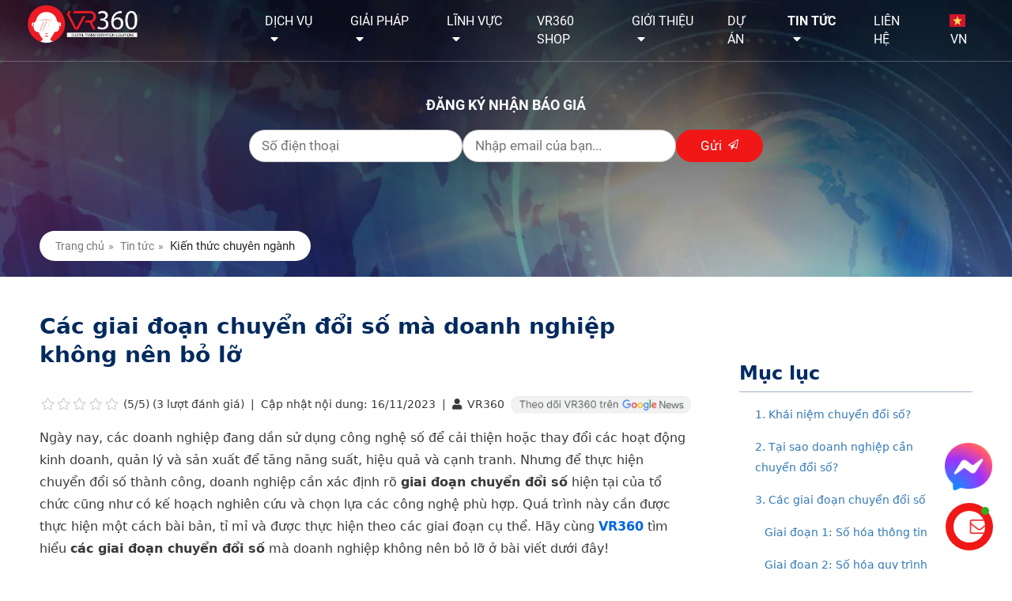

--- FILE ---
content_type: text/html; charset=UTF-8
request_url: https://vr360.com.vn/cac-giai-doan-chuyen-doi-so-ma-doanh-nghiep-khong-nen-bo-lo
body_size: 30928
content:
<!DOCTYPE html>
<html lang="vi">
<head>
<!-- schema -->
<script type="application/ld+json">
    {
        "@context": "https://schema.org",
        "@type": "LocalBusiness",
        "image": "https://vr360.com.vn/images/logo.png",
        "@id": "https://vr360.com.vn",
        "additionalType": [
            "https://vi.wikipedia.org/wiki/Th%E1%BB%B1c_t%E1%BA%BF_%E1%BA%A3o",
            "https://vi.wikipedia.org/wiki/Th%E1%BB%B1c_t%E1%BA%BF_t%C4%83ng_c%C6%B0%E1%BB%9Dng",
            "https://vi.wikipedia.org/wiki/Chuy%E1%BA%BFn_tham_quan_%E1%BA%A3o"
        ],
        "url": "https://vr360.com.vn",
        "name": "VR360 | Giải pháp Thực tế ảo VR, AR, 3D, 360, Map3D, Metaverse",
        "alternatename":"VR360 tự hào là đơn vị thuộc TOP 3 doanh nghiệp hàng đầu trong lĩnh vực sáng tạo và cung cấp giải pháp chuyển đổi số ứng dụng công nghệ VR, AR, 360, Metaverse, Digital Twin, 3D,… dành cho các tổ chức, doanh nghiệp và cá nhân trên toàn quốc.",
        "mainEntityOfPage":"https://maps.app.goo.gl/1sPQhjuYbvULdqNM9",
        "areaServed": {
            "@type": "City",
            "name": "Đà Nẵng",
            "url": [
                "https://vi.wikipedia.org/wiki/%C4%90%C3%A0_N%E1%BA%B5ng",
                "https://earth.google.com/web/search/%c4%91%c3%a0+n%e1%ba%b5ng/@16.07180775,108.07812624,74.35733934a,71489.84832607d,35y,0h,0t,0r/data=CigiJgokCTPP5W2yiidAEdFT_eGzeyVAGXb0xE8AGltAIRD5ZywFjlpAOgMKATA"
            ]
        },
        "description": "VR360 cung cấp giải pháp thực tế ảo, AR, 3D, 360, Map3D, Metaverse dành cho các cơ quan, doanh nghiệp đa lĩnh vực.",
        "paymentAccepted":"Cash, Visa, Mastercard, American Express, Debit, PayPal, Apple Pay",
        "sameAs": [
            "https://www.facebook.com/vr360vnvirtualtour/",
            "https://www.instagram.com/vr360.dtsgroup/",
            "https://www.pinterest.com/vr360dtsgroup/",
            "https://www.tiktok.com/@vr360dtsgroup",
            "https://www.linkedin.com/company/dts-group-vr360/",
            "https://www.youtube.com/channel/UCAWWcfIpwvB8Y9Bgu9pRy8w",
            "https://twitter.com/VR360_DTSGROUP",
            "https://about.me/vr360.dtsgroup",
            "https://www.behance.net/vr360-dtsgroup",
            "https://vr360.quora.com/",
            "https://maps.app.goo.gl/G4vPxQFvM2sY1Gcp6"
        ],
        "hasMap":"https://maps.app.goo.gl/G4vPxQFvM2sY1Gcp6",
        "email":"infor@vr360.com.vn",
        "telephone": "0935 690 369",
        "priceRange": "660.000 - 100.000.000",
        "foundingDate": "2019",
        "founders": [{
            "@type": "Person",
            "name": "Trịnh Công Quang",
            "alumniOf" : "VR360",
            "jobTitle": "Founder",
            "worksFor": "Công ty Cổ phần Giải Pháp chuyển đổi số VR360",
            "sameAs": [
                "https://www.facebook.com/quangtc93"
            ]
        }],
        "address": {
            "@type": "PostalAddress",
            "streetAddress": "123 Phạm Huy Thông, Nại Hiên Đông, Sơn Trà",
            "addressLocality": "Đà Nẵng",
            "postalCode": "50000",
            "addressCountry": "VN"
        },
        "contactPoint": [{
            "@type": "ContactPoint",
            "contactType": "Customer Support",
            "telephone": "0935690369",
            "email": "infor@vr360.com.vn"
        }],
        "openingHoursSpecification": [{
            "@type": "OpeningHoursSpecification",
            "dayOfWeek": [
                "Monday",
                "Tuesday",
                "Wednesday",
                "Thursday",
                "Friday",
                "Saturday",
                "Sunday"
            ],
            "opens": "08:00",
            "closes": "17:30"
        }
        ]
    }
</script>
<!--End schema -->
<!-- Google Tag Manager -->
<script>(function(w,d,s,l,i){w[l]=w[l]||[];w[l].push({'gtm.start':
            new Date().getTime(),event:'gtm.js'});var f=d.getElementsByTagName(s)[0],
        j=d.createElement(s),dl=l!='dataLayer'?'&l='+l:'';j.async=true;j.src=
        'https://www.googletagmanager.com/gtm.js?id='+i+dl;f.parentNode.insertBefore(j,f);
    })(window,document,'script','dataLayer','GTM-KCMHZSD');</script>
<!-- End Google Tag Manager -->
<meta http-equiv="Content-Type" content="text/html; charset=utf-8">
<meta http-equiv="X-UA-Compatible" content="IE=edge">
<meta name="viewport" content="width=device-width, initial-scale=1.0, maximum-scale=1.0, user-scalable=no">
<meta http-equiv="Refresh" content="1800">
<title>Các giai đoạn chuyển đổi số mà doanh nghiệp không nên bỏ lỡ</title>
<meta name="description" content="Chuyển đổi số (Digital Transformation) là việc tích hợp các công nghệ kỹ thuật số để thay đổi cách thức vận hành, hoạt động của doanh nghiệp nhằm nâng cao hiệu quả và độ linh hoạt trong hoạt động kinh doanh...">
<meta name="keywords" content="giai đoạn chuyển đổi số,chuyển đổi số,các giai đoạn chuyển đổi số">
<meta property="og:title" content="Các giai đoạn chuyển đổi số mà doanh nghiệp không nên bỏ lỡ">
<meta property="og:type" content="article">
<meta property="og:description" content="Chuyển đổi số (Digital Transformation) là việc tích hợp các công nghệ kỹ thuật số để thay đổi cách thức vận hành, hoạt động của doanh nghiệp nhằm nâng cao hiệu quả và độ linh hoạt trong hoạt động kinh doanh...">
<meta property="og:site_name" content="VR360">
<meta property="og:image" content="https://vr360.com.vn/uploads/article/cac-giai-doan-chuyen-doi-so-ma-doanh-nghiep-khong-nen-bo-lo-1678788730_1.webp">
<meta property="og:url" content="https://vr360.com.vn/cac-giai-doan-chuyen-doi-so-ma-doanh-nghiep-khong-nen-bo-lo">

<meta name="copyright" content="VR360 Solution - Giải pháp Thực tế ảo VR, AR, 3D, 360, Metaverse">
<meta name="author" itemprop="author" content="VR360 - Công ty Cổ phần Giải pháp Chuyển đổi số">
<meta name="resource-type" content="document">
<meta name="distribution" content="global">
    <meta name="robots" content="index, archive, follow, noodp">
    <meta name="googlebot" content="index, archive, follow, noodp">
    <meta name="msnbot" content="all, index, follow">
<meta name="revisit-after" content="1 days">
<meta name="rating" content="general">
<link rel="icon" href="https://vr360.com.vn/favicon.ico" type="image/x-icon">
<link rel="shortcut icon" href="https://vr360.com.vn/favicon.ico" type="image/x-icon">

	<!-- CSS !-->

    <link href="https://fonts.googleapis.com/css?family=Roboto:300,300i,400,400i,500,500i,700,700i,900,900i&amp;subset=vietnamese" rel="stylesheet" media="print">
    <link rel="stylesheet" type="text/css" href="https://vr360.com.vn/css/slick/slick.css">
    <link rel="stylesheet" type="text/css" href="https://vr360.com.vn/css/slick/slick-theme.css">
    <link rel="stylesheet" href="https://vr360.com.vn/fonts/fontawesome-free-5.8.1-web/css/all.css">
    <link rel='stylesheet' href='https://vr360.com.vn/css/nprogress.css' media="print">
    <link rel="preload" as="style" onload="this.rel='stylesheet'" href="https://vr360.com.vn/css/stylesheet.php" type="text/css" media="all">
    <link rel="stylesheet" href="https://vr360.com.vn/css/responsive/responsive.php" type="text/css">
    <link rel='stylesheet' href='https://vr360.com.vn/css/carousel.min.css' media="print">
    <link rel="stylesheet" href="https://vr360.com.vn/css/menu_drop.css" media="print"> <!-- Resource style -->

    <script src="https://vr360.com.vn/js/modernizr.js" async></script> <!-- Modernizr -->
    <script type="text/javascript" src="https://vr360.com.vn/js/jquery_3.2.1.js"></script>
    <script type="text/javascript" src="https://vr360.com.vn/js/init.js" async></script>
    <script src="https://vr360.com.vn/js/lazysizes.min.js" async></script>
    <script src="https://vr360.com.vn/js/jquery.validate.min.js"></script>
    <link rel="canonical" href="https://vr360.com.vn/cac-giai-doan-chuyen-doi-so-ma-doanh-nghiep-khong-nen-bo-lo"/>


	<!-- Facebook Pixel Code -->
<script>
  !function(f,b,e,v,n,t,s)
  {if(f.fbq)return;n=f.fbq=function(){n.callMethod?
  n.callMethod.apply(n,arguments):n.queue.push(arguments)};
  if(!f._fbq)f._fbq=n;n.push=n;n.loaded=!0;n.version='2.0';
  n.queue=[];t=b.createElement(e);t.async=!0;
  t.src=v;s=b.getElementsByTagName(e)[0];
  s.parentNode.insertBefore(t,s)}(window, document,'script',
  'https://connect.facebook.net/en_US/fbevents.js');
  fbq('init', '748648746482410');
  fbq('track', 'PageView');
</script>
<noscript><img height="1" width="1" style="display:none"
  src="https://www.facebook.com/tr?id=748648746482410&ev=PageView&noscript=1"
/></noscript>
<!-- End Facebook Pixel Code -->
</head>
<div id="fb-root"></div>
<script>(function(d, s, id) {
  var js, fjs = d.getElementsByTagName(s)[0];
  if (d.getElementById(id)) return;
  js = d.createElement(s); js.id = id;
  js.src = "//connect.facebook.net/vi_VN/sdk.js#xfbml=1&version=v2.5";
  fjs.parentNode.insertBefore(js, fjs);
}(document, 'script', 'facebook-jssdk'));</script>
<body class="tin-tuc-https://vr360.com.vn/cac-giai-doan-chuyen-doi-so-ma-doanh-nghiep-khong-nen-bo-lo">
<!-- Google Tag Manager (noscript) -->
<noscript><iframe src="https://www.googletagmanager.com/ns.html?id=GTM-KCMHZSD"
                  height="0" width="0" style="display:none;visibility:hidden"></iframe></noscript>
<!-- End Google Tag Manager (noscript) -->
<!-- Global site tag (gtag.js) - Google Analytics -->
<script async src="https://www.googletagmanager.com/gtag/js?id=UA-112271268-2"></script>
<script>
  window.dataLayer = window.dataLayer || [];
  function gtag(){dataLayer.push(arguments);}
  gtag('js', new Date());

  gtag('config', 'UA-112271268-2');
</script><!-- #wrapper -->
<!--<div style="
    height: 30px;
    line-height: 30px;
    text-align: center;
    background-color: coral;
    position: fixed;
    top: 0;
    width: 100%;
    z-index: 10;
    color: #ffffff;
            "><marquee>Thông báo đến quý khách hàng: VR360 giảm giá 30% tất cả dịch vụ trong tháng 3 này! </marquee>
</div>-->
<!--<script type="text/javascript" src="https://translate.google.com/translate_a/element.js?cb=googleTranslateElementInit"></script>-->
<script type="text/javascript" src="/js/translate.js"></script>
<script type="text/javascript">
    function googleTranslateElementInit() {
        new google.translate.TranslateElement({
            pageLanguage: 'vi',  // Set the default language of your page
            // includedLanguages: 'es,fr,de',  // Set the languages you want to support
            layout: google.translate.TranslateElement.InlineLayout.SIMPLE,
            autoDisplay: false
        }, 'google_translate_element');
    }

    function changeLanguage(selectedLanguage = 'en') {
        var translateElement = google.translate.TranslateElement.getInstance();
        translateElement.getPageLanguage = function() { return selectedLanguage; };
        translateElement.showBanner(true); // Optional: Hide the "Translate this page" banner
        // translateElement.showInlined(false); // Optional: Hide the inline translation
        // translateElement.restore(); // Apply the new language
    }

    var lastScrollPosition = window.scrollY;
    window.onscroll = function() {
        var currentScrollPosition = window.scrollY;
        if (currentScrollPosition < lastScrollPosition) {
            var length_translate = $('.skiptranslate').length
            if (length_translate > 1){
                $('.navShadow_1 div#header').css('top', '39px');
                if (window.innerWidth < 850){
                    $('div#header').css('top', '39px');
                    $('.menu-button').css('top', '49px');
                    $('.menu-content.open').css('top', '39px');
                    // if (check_open_lang() == 'none'){
                    //     $('div#header').css('top', '');
                    //     $('.menu-button').css('top', '10px');
                    //     $('.menu-content.open').css('top', '');
                    // }
                }
            }else{
                $('.navShadow_1 div#header').css('top', '');
                if (window.innerWidth < 850){
                    $('div#header').css('top', '');
                }
            }
        }
        // if (window.innerWidth > 850){
        //     if (check_open_lang() == 'none' || currentScrollPosition == 0){
        //         $('div#header').css('top', '');
        //     }
        // }
        lastScrollPosition = currentScrollPosition;
    };


    // function check_open_lang() {
    //     var elem,style;
    //     elem = document.querySelector('.skiptranslate');
    //     style = getComputedStyle(elem);
    //     return style.display;
    // }
</script>
<div id="wrapper">
	<div id="nav">
<header> <!--show_banner_header-->
<!--    <div class="banner_header"><a style="display: flex; justify-content: center" target="_blank" href="https://vr360.com.vn/uu-dai-ngap-tran-tu-vr360-danh-cho-khach-san-resort-va-villa-tren-toan-quoc"><img src="/img/banner_head.webp" alt=""></a></div>-->
<!--    <div class="banner_header_mobile"><a target="_blank" href="https://vr360.com.vn/uu-dai-ngap-tran-tu-vr360-danh-cho-khach-san-resort-va-villa-tren-toan-quoc"><img width="100%" src="/img/banner_head_mobile.webp" alt=""></a></div>-->
    <div id="header">
		<div class="logo">
			<a href="https://vr360.com.vn"><img src="/images/logo.png" alt="VR360 | Giải pháp Thực tế ảo VR, AR, 3D, 360, Map3D, Metaverse"></a>
		</div>
		<div class="nav_header">
			<div id="nav_sticky" class="menu-content overlay">
		<nav class="menu">
	    	<ul>
		    	<li class="menu__item to-left">
		    		<a href="https://vr360.com.vn/dich-vu" class="menu__link" >Dịch vụ <i class="fas fa-caret-down"></i></a>
		    		<ul class="menu__sub-menu">
		    					    			<li class="menu__sub-menu__item">
                            <a href="https://vr360.com.vn/360-tour" class="menu__sub-menu__link "> VR360 Virtual Tour</a>
			    		</li>
			    				    			<li class="menu__sub-menu__item">
                            <a href="https://vr360.com.vn/3d-space" class="menu__sub-menu__link ">Matterport 3D Scanning</a>
			    		</li>
			    				    			<li class="menu__sub-menu__item">
                            <a href="https://vr360.com.vn/3d-object-model" class="menu__sub-menu__link ">Mô hình 3D - AR</a>
			    		</li>
			    				    			<li class="menu__sub-menu__item">
                            <a href="https://vr360.com.vn/quay-dung-video-360" class="menu__sub-menu__link ">Video 360</a>
			    		</li>
			    				    			<li class="menu__sub-menu__item">
                            <a href="https://vr360.com.vn/dich-vu-chup-anh-360" class="menu__sub-menu__link ">Chụp hình 360</a>
			    		</li>
			    				    			<li class="menu__sub-menu__item">
                            <a href="https://vr360.com.vn/thiet-ke-web" class="menu__sub-menu__link ">Thiết kế website</a>
			    		</li>
			    				    		</ul>
		    	</li>
		    	<li class="menu__item to-left">
		    		<a href="https://vr360.com.vn/giai-phap" class="menu__link" >Giải pháp <i class="fas fa-caret-down"></i></a>
		    		<ul class="menu__sub-menu" style="width: 300px;">
		    					    			<li class="menu__sub-menu__item">
                                <a href="https://vr360.com.vn/roomzify" class="menu__sub-menu__link ">Phòng mô phỏng vật liệu Roomzify</a>
			    		</li>
			    				    			<li class="menu__sub-menu__item">
                                <a href="https://vr360.com.vn/vrsmart-tourism" class="menu__sub-menu__link ">Bản đồ du lịch thông minh VR360</a>
			    		</li>
			    				    			<li class="menu__sub-menu__item">
                                <a href="https://vr360.com.vn/cua-hang-thuc-te-ao-vrmall" class="menu__sub-menu__link ">Hội chợ/Cửa hàng thực tế ảo vrMall</a>
			    		</li>
			    				    			<li class="menu__sub-menu__item">
                                <a href="https://vr360.com.vn/vrmuseum" class="menu__sub-menu__link ">Giải pháp quản lý bảo tàng vrMuseum</a>
			    		</li>
			    				    			<li class="menu__sub-menu__item">
                                <a href="https://vr360.com.vn/vrtraining" class="menu__sub-menu__link ">Đào tạo thực tế ảo vrTraining</a>
			    		</li>
			    				    			<li class="menu__sub-menu__item">
                                <a href="https://vr360.com.vn/giai-phap-ar" class="menu__sub-menu__link ">Giải pháp AR cho doanh nghiệp</a>
			    		</li>
			    				    		</ul>
		    	</li>
				<li class="menu__item to-left">
		    		<a href="javascript:void(0);" class="menu__link">Lĩnh vực<i class="fas fa-caret-down"></i></a>
		    		<ul class="menu__sub-menu" style="width:225px;">
                        <li class="menu__sub-menu__item bounce">
                            <a target="_blank" href="/vi/ung-dung-cong-nghe-thuc-te-ao-trong-linh-vuc-bat-dong-san" class="menu__sub-menu__link">Bất động sản</a>
                        </li>
						<li class="menu__sub-menu__item bounce">
			    			<a target="_blank" href="/vi/giai-phap-quang-ba-hinh-anh-danh-cho-khach-san-resort-trong-thoi-dai-4-0" class="menu__sub-menu__link">Khách sạn - Resort</a>
			    		</li>
						<li class="menu__sub-menu__item bounce">
			    			<a target="_blank" href="/vi/giai-phap-quang-ba-hinh-anh-danh-cho-khu-du-lich-bao-tang-trong-thoi-dai-4-0" class="menu__sub-menu__link">Khu du lịch - Bảo tàng</a>
			    		</li>
		    			<li class="menu__sub-menu__item bounce">
			    			<a target="_blank" href="/vi/giai-phap-quang-ba-hinh-anh-danh-cho-nganh-kien-truc-xay-dung-trong-thoi-dai-4-0" class="menu__sub-menu__link">Kiến trúc - Xây dựng</a>
			    		</li>
						<li class="menu__sub-menu__item bounce">
			    			<a target="_blank" href="/vi/thuc-te-ao-showroom-cua-hang" class="menu__sub-menu__link">Showroom - Cửa hàng</a>
			    		</li>
						<li class="menu__sub-menu__item bounce">
			    			<a target="_blank" href="/vi/giai-phap-quang-ba-hinh-anh-danh-cho-van-phong-co-so-giao-duc-trong-thoi-dai-4-0" class="menu__sub-menu__link">Văn phòng - Trường học</a>
			    		</li>
						<li class="menu__sub-menu__item bounce">
			    			<a target="_blank" href="/vi/trien-lam-ao-cach-gia-tang-khach-hang-tiem-nang-vao-nam-2020" class="menu__sub-menu__link">Hội chợ - Triển lãm</a>
			    		</li>
                        <li class="menu__sub-menu__item bounce">
                            <a target="_blank" href="/vi/thuc-te-ao-linh-vuc-nha-may" class="menu__sub-menu__link">Nhà máy - Khu công nghiệp</a>
                        </li>
                        <li class="menu__sub-menu__item bounce">
                            <a target="_blank" href="/vi/ung-dung-cong-nghe-thuc-te-ao-trong-nghanh-phan-mem-thiet-bi" class="menu__sub-menu__link">Phần mềm - Thiết bị</a>
                        </li>
                        <li class="menu__sub-menu__item bounce">
                            <a target="_blank" href="/vi/giai-phap-cong-nghe-thuc-te-ao-danh-cho-nha-hang-ca-phe" class="menu__sub-menu__link">Nhà hàng - Cà phê</a>
                        </li>
                        <li class="menu__sub-menu__item bounce">
                            <a target="_blank" href="/vi/thuc-te-ao-khu-tuong-niem-hoa-vien" class="menu__sub-menu__link">Hoa viên - Khu tưởng niệm</a>
                        </li>
                        <li class="menu__sub-menu__item bounce">
                            <a target="_blank" href="/vi/thuc-te-ao-danh-cho-tai-chinh-ngan-hang" class="menu__sub-menu__link">Tài chính - Ngân hàng</a>
                        </li>
                    </ul>
		    	</li>
                <li class="menu__item">
                    <a rel="nofollow" href="https://vr360.com.vn/san-pham" class="menu__link ">VR360 Shop</a>
                </li>
                <li class="menu__item to-left">
                    <a rel="nofollow" href="/vi/gioi-thieu" class="menu__link ">Giới thiệu<i class="fas fa-caret-down"></i></a>
                    <ul class="menu__sub-menu" style="width:225px;">
                        <li class="menu__sub-menu__item bounce">
                            <a rel="nofollow" href="/vi/gioi-thieu" class="menu__sub-menu__link">Về chúng tôi</a>
                        </li>
                        <li class="menu__sub-menu__item bounce">
                            <a rel="nofollow" href="/vi/chia-se-tu-ceo" class="menu__sub-menu__link">Chia sẻ từ CEO</a>
                        </li>
                        <li class="menu__sub-menu__item bounce">
                            <a rel="nofollow" href="/vi/ho-so-nang-luc" class="menu__sub-menu__link">Hồ sơ năng lực</a>
                        </li>
                        <li class="menu__sub-menu__item bounce">
                            <a rel="nofollow" href="/vi/doi-ngu-nhan-su" class="menu__sub-menu__link">Đội ngũ nhân sự</a>
                        </li>
                        <li class="menu__sub-menu__item bounce">
                            <a rel="nofollow" href="/vi/faqs" class="menu__sub-menu__link ">FAQs</a>
                        </li>
                    </ul>
                </li>
		    			    	<li class="menu__item to-left">
                    <a href="https://vr360.com.vn/project-list" class="menu__link ">Dự án  </a>
                    			    </li>
						    	<li class="menu__item to-left">
                    <a href="https://vr360.com.vn/tin-tuc" class="menu__link active_mn">Tin tức <i class="fas fa-caret-down"></i> </a>
                                            <ul class="menu__sub-menu">
                                                            <li class="menu__sub-menu__item">
                                    <a href="https://vr360.com.vn/tin-tuc-chuyen-nganh" class="menu__sub-menu__link active_sub">Kiến thức chuyên ngành</a>
                                </li>
                                                            <li class="menu__sub-menu__item">
                                    <a href="https://vr360.com.vn/ban-tin-cong-nghe" class="menu__sub-menu__link ">Bản tin công nghệ 24//7</a>
                                </li>
                                                            <li class="menu__sub-menu__item">
                                    <a href="https://vr360.com.vn/tin-tuc-dich-vu" class="menu__sub-menu__link "> Tin tức dịch vụ</a>
                                </li>
                                                            <li class="menu__sub-menu__item">
                                    <a href="https://vr360.com.vn/tin-tuc-tuyen-dung" class="menu__sub-menu__link ">Tuyển dụng</a>
                                </li>
                                                    </ul>
                    			    </li>
				                <li class="menu__item">
                    <a rel="nofollow" href="https://vr360.com.vn/lien-he" class="menu__link ">Liên hệ</a>
                </li>
                <li class="menu__item" id="language">
                    <a style="text-transform: none" href=javascript:; class="lang_show" rel="nofollow">
                                                    <img src="/images/header/vn.svg"> VN
                                                <div class="show_lang">
                                                                                                <a href="javascript:;" onclick="show_mess_content_available()"><img src="/images/header/us.svg"> EN</a>
                                                        </div>
                    </a>
                </li>
            </ul>
		</nav>
</div>

<div id="nav-icon" class="menu-button visible-xs">
	<span class="burger-icon"></span>
</div>
<div class="popup popup_notice_content_available">
    <div class="popup_content">
        <div class="popup_header">This content isn't available!</div>
        <div class="popup_body">Sorry. We regret that the content on this page is not yet available in English. Please click "continue" to read the Vietnamese content or return to the home page with the English version. Thank you for your understanding.</div>
        <div class="popup_footer">
            <a href="javascript:;" onclick="close_popup_notice()">Continue</a>
            <a href="/en">English Homepage</a>
        </div>
    </div>
</div>
<script>
    function show_mess_content_available() {
        $('.popup_notice_content_available').show();
    }

    function close_popup_notice() {
        $('.popup_notice_content_available').hide();
    }
</script>		</div>
	</div>
</header>
</div>
<div id="page_con">
	<div class="search_con">
        		<h4>Đăng ký nhận báo giá</h4>
		<form method="post" name="email_register" id="email_register" class="reg_mail timkiem">
			<input type="hidden" name="lang" value="vi">
			<input type="hidden" name="thongbao" value="Địa chỉ email không hợp lệ">
			<input type="hidden" name="slug" value="/cac-giai-doan-chuyen-doi-so-ma-doanh-nghiep-khong-nen-bo-lo">
            <div class="g_contact_mb">
                <div class="flex_email_register">
                    <input type="text" name="phone_number" maxlength="20" id="_reg_phone_number" autocomplete="off" placeholder="Số điện thoại" required><br>
                    <label style="margin-bottom: 0;" id="_reg_phone_number-error" class="error" for="_reg_phone_number"></label>
                </div>
                <div class="flex_email_register">
                    <input type="email" name="email" maxlength="100" id="_reg_email" autocomplete="off" placeholder="Nhập email của bạn..." required><br>
                    <label style="margin-bottom: 0;" id="_reg_email-error" class="error" for="_reg_email"></label>
                </div>
                <button class="search_pos" type="submit"><span>Gửi</span> <img src="/images/send.svg" alt="VR360 | Giải pháp Thực tế ảo VR, AR, 3D, 360, Map3D, Metaverse"></button>
            </div>
        </form>
	</div>
	<div class="lienket">
		<div class="box_bread"> <div class="bread"><a href="https://vr360.com.vn">Trang chủ</a></div> <div class="bread">Tin tức</div><div class="bread"><a href="https://vr360.com.vn/tin-tuc-chuyen-nganh"><div class="bread_cat_h1">Kiến thức chuyên ngành</div></a></div></div>	</div>
</div>

<style>
	#page_con {
		background-image: url(https://vr360.com.vn/uploads/category/news-1575968650.webp);
		background-repeat: no-repeat;
	    background-position: center;
	    background-size: cover;
	    height: 350px;
	    width: 100%;
	    display: flex;
	    align-items: center;
	}
</style>
<script>
    $("#email_register").validate({
        rules: {
            phone_number: {
                required: true,
                checkPhone: true
            },
            email: {
                required: true,
                email: true
            },
        },

        messages: {
            phone_number: {
                required: "Không được để trống",
                checkPhone: "Không đúng định dạng",
            },
            email: {
                required: "Không được để trống",
                email: "Không đúng định dạng",
            }
        },

        submitHandler: function(form) {
            sendRegEmail();
        }
    });

    jQuery.validator.addMethod("checkPhone", function() {
        let phone = document.getElementById('_reg_phone_number').value;

        return /((^(\+84|84|0|0084){1})(3|5|7|8|9))+([0-9]{8})$/.test(phone);
    });
</script>
<!-- Modal -->
 
<div id="myModal_video" class="modal fade" role="dialog" data-keyboard="false" data-backdrop="static">
</div>

<!-- Click chạy xuống dự án -->
    	<!-- .container -->
	<section class="back_all" style="position: relative;">
		<style>
    h2, .h2{
        font-size: 24px!important;
        color: #000000;
        line-height: 1.3;
    }
    h3, .h3{
        font-size: 20px!important;
        color: #000000;
        line-height: 1.3;
    }
    h4, .h4{
        font-size: 18px!important;
        color: #000000;
        line-height: 1.3;
    }

    .der_news{
        color: unset;
    }

    body{
        color: #3a3a3a;
    }

    .info_customer .name {
        color: #000;
    }


    .info_book{
        background: url(https://phonggialap-ldp.vr360.com.vn/assets/images/bg_book.jpg);
        background-size: cover;
        height: 100%;
        display: flex;
        align-items: center;
        color: #ffffff;
        padding: 30px;
        border-radius: 30px;
    }

    .info_book h2{
        color: #ffffff;
        font-weight: bold;
        text-wrap: nowrap;
    }

    .g_contact{
        width: 50%;
        border-right: 1px solid #607a9a;
    }

    .item_contact{
        display: flex;
        align-items: center;
    }

    .item_contact img{
        background: #ed1c24;
        padding: 10px;
        border-radius: 50%;
        margin-right: 20px;
    }

    .g_book{
        width: 50%;
        padding-left: 70px;
    }

    .g_book div{
        border-radius: 45px;
        background: linear-gradient(90deg, #FFF -45.92%, #004295 23.71%, #23205A 97.49%, #FFF 141.82%);
        box-shadow: 0px 2px 4px 0px rgba(0, 0, 0, 0.25);
        width: max-content;
        padding: 5px 5px 5px 15px;
        display: flex;
        align-items: center;
        cursor: pointer;
    }

    .g_book img{
        background: #ffffff;
        border-radius: 55%;
        margin-left: 15px;
        padding: 10px;
    }

    @media screen and (max-width: 1600px){
        .g_book{
            width: 50%;
            padding-left: 20px;
        }
    }

    @media screen and (max-width: 1200px){
        .info_book{
            display: block;
        }

        .info_book h2{
            font-size: 20px !important;
        }

        .g_contact{
            width: 100%;
            padding-bottom: 20px;
            border-bottom: 1px solid #607a9a;
            border-right: unset;
        }

        .g_book{
            width: 100%;
            padding-left: unset;
        }
    }

    thead tr th{
        padding: 10px;
    }

    tbody tr td{
        padding: 7px;
    }

    table{
        max-width: 100% !important;
    }


    .anhtrong_tlq {
        width: 100px;
    }

    .left_news_tlq{
        padding-top: 0;
    }

    .text_news_tlq{
        width: calc(100% - 100px);
        padding: 0;
        display: flex;
        flex-direction: column;
    }

    .text_news_tlq h3{
        padding: 0;
        height: unset;
        font-size: 16px !important;
        font-weight: 500;
    }

    .bortintrong_tlq {
        display: flex;
        align-items: center;
        justify-content: center;
        gap: 10px;
        box-shadow: none;
    }

    .text_news_tlq h3 a{
        display: block;
        display: -webkit-box;
        line-height: 1.3;
        -webkit-line-clamp: 2;
        -webkit-box-orient: vertical;
        overflow: hidden;
        text-overflow: ellipsis;
    }

    .anhtrong_tlq img{
        border-radius: 5px;
    }
</style>
<div class="popup modal_contact">
    <div class="popup-content">
        <div class="b_contact">
    <div class="col-lg-12 form_contact">
        <form id="_frm_contact_popup" name="frm_contact" class="frm f-space20 _frm_contact" method="post">
            <input type="hidden" name="lang_field" value="Trường dữ liệu bắt buộc."/>
            <input type="hidden" name="lang_email" value="Địa chỉ Email không hợp lệ."/>
            <input type="hidden" name="lang_phone" value="Số điện thoại không hợp lệ."/>
            <input type="hidden" name="lang" value="vi">
            <input type="hidden" name="slug" value="/cac-giai-doan-chuyen-doi-so-ma-doanh-nghiep-khong-nen-bo-lo">
            <h2 class="custom-title-heading heading2">Liên hệ</h2>
            <div class="row">
                <div class="col-lg-6 form-group">
                    <label class="label_error">Họ và tên</label>
                    <input type="text" name="full_name" class="form-control" autocomplete="off" required>
                </div>
                <div class="col-lg-6 form-group">
                    <label class="label_error">Số điện thoại</label>
                    <input type="text" name="phone" id="phone_popup" class="form-control" autocomplete="off" required>
                </div>
            </div>
            <div class="row">
                <div class="col-lg-6 form-group">
                    <label class="label_error">Email</label>
                    <input type="email" name="email" class="form-control" autocomplete="off" required>
                </div>
                <div class="col-lg-6 form-group">
                    <label>Lĩnh vực</label>
                    <input type="text" name="job" maxlength="255" class="form-control" autocomplete="off">
                </div>
            </div>
            <div class="row">
                <div class="col-lg-12 form-group">
                    <label>Nội dung </label>
                    <textarea name="content" rows="3" class="form-control content_contact"></textarea>
                </div>
                <div class="col-lg-12 text-center" >
                    <input type="submit" class="send_mail" id="_send_contact" name="send_contact" value="Gửi Thông Tin">
                </div>
            </div>
        </form>
    </div>
</div>
<script>
    $("#_frm_contact_popup").validate({
        rules: {
            full_name: "required",
            phone: {
                required: true,
                checkPhonePopup: true
            },
            email: {
                required: true,
                email: true
            },
        },

        messages: {
            full_name: "Vui lòng nhập họ và tên",
            phone: {
                required: "Vui lòng nhập số điện thoại",
                checkPhonePopup: "Số điện thoại không đúng định dạng",
            },
            email: {
                required: "Vui lòng nhập email",
                email: "Email không đúng định dạng",
            }
        },

        submitHandler: function(form) {
            sendMail('send_contact', '_frm_contact_popup');
        }
    });

    jQuery.validator.addMethod("checkPhonePopup", function() {
        let phone = document.getElementById('phone_popup').value;
        return /((^(\+84|84|0|0084){1})(3|5|7|8|9))+([0-9]{8})$/.test(phone);
    });
</script>        <button class="close_contact"><img src="/images/icons/close.png" alt="VR360 | Giải pháp Thực tế ảo VR, AR, 3D, 360, Map3D, Metaverse"></button>
    </div>
</div>

<div class="popup modal_booking">
    <div class="popup-content">
        <div class="b_contact">
            <div class="col-lg-12 form_contact">
                <form id="_frm_booking_popup" name="frm_contact" class="frm f-space20 _frm_contact" method="post">
                    <input type="hidden" name="lang_field" value="Trường dữ liệu bắt buộc."/>
                    <input type="hidden" name="lang_email" value="Địa chỉ Email không hợp lệ."/>
                    <input type="hidden" name="lang_phone" value="Số điện thoại không hợp lệ."/>
                    <input type="hidden" name="lang" value="vi">
                    <input type="hidden" name="slug" value="/cac-giai-doan-chuyen-doi-so-ma-doanh-nghiep-khong-nen-bo-lo">
                    <h2 class="heading2 heading2_custom">DIFF 2024 Ticket (Lễ hội Pháo hoa Đà Nẵng 2024)</h2>
                    <div class="title_hour">
                        <span>Giờ biểu diễn: 20:00 - 22:00</span><br>
                        <span>Quý khách vui lòng hoàn thành các nội dung bên dưới</span>
                    </div>
                    <div class="row">
                        <div class="col-lg-6 form-group">
                            <label class="label_error">Họ và tên</label>
                            <input type="text" name="full_name" class="form-control" autocomplete="off" required>
                        </div>
                        <div class="col-lg-6 form-group">
                            <label class="label_error">Số điện thoại</label>
                            <input type="text" name="phone" id="phone_popup_booking" class="form-control" autocomplete="off" required>
                        </div>
                    </div>
                    <div class="row">
                        <div class="col-lg-6 form-group">
                            <label>Email</label>
                            <input type="email" name="email" class="form-control" autocomplete="off">
                        </div>
                        <div class="col-lg-6 form-group">
                            <label class="label_error">Ngày giờ</label>
                            <select name="time" class="form-control" required>
                                <option value="Ngày 08/06 - Việt Nam vs Pháp">Ngày 08/06 - Việt Nam vs Pháp</option>
                                <option value="Ngày 15/06 - Hoa Kỳ vs Italia">Ngày 15/06 - Hoa Kỳ vs Italia</option>
                                <option value="Ngày 22/06 - Đức vs Ba Lan">Ngày 22/06 - Đức vs Ba Lan</option>
                                <option value="Ngày 29/06 - Trung Quốc và Phần Lan">Ngày 29/06 - Trung Quốc và Phần Lan</option>
                                <option value="Ngày 13/07 - Vòng Chung kết - Bế mạc">Ngày 13/07 - Vòng Chung kết - Bế mạc</option>
                            </select>
                        </div>
                    </div>
                    <div class="row">
                        <div class="col-lg-6 form-group">
                            <label class="label_error">Khán đài</label>
                            <select name="stand" class="form-control" required>
                                <option value="A1">A1</option>
                                <option value="A2">A2</option>
                                <option value="A3">A3</option>
                            </select>
                        </div>
                        <div class="col-lg-6 form-group">
                            <label class="label_error">Số lượng</label>
                            <input type="number" name="amount" class="form-control" autocomplete="off" required max="50" min="1">
                        </div>
                    </div>
                    <div class="row">
                        <div class="col-lg-12 text-center" >
                            <input type="submit" class="send_mail" id="_send_contact" name="send_contact" value="Đặt ngay">
                        </div>
                    </div>
                </form>
            </div>
        </div>
        <button class="close_booking"><img src="/images/icons/close.png" alt="VR360 | Giải pháp Thực tế ảo VR, AR, 3D, 360, Map3D, Metaverse"></button>
    </div>
</div>
<style>
    .close_booking {
        width: 35px;
        height: 35px;
        position: absolute;
        border-radius: 50%;
        top: -15px;
        right: -15px;
        background: #ffffff;
        border: unset;
    }

    .heading2_custom{
        color: #f01716;
        font-weight: bold;
        text-align: center;
    }

    .title_hour{
        text-align: center;
        margin-bottom: 30px;
    }
</style>
<script>
    $("#_frm_booking_popup").validate({
        rules: {
            full_name: "required",
            phone: {
                required: true,
                checkPhonePopupBooking: true
            },
            email: {
                email: true
            },
            amount: {
                required: true,
                min: 1,
                max: 50
            },
        },

        messages: {
            full_name: "Vui lòng nhập họ và tên",
            phone: {
                required: "Vui lòng nhập số điện thoại",
                checkPhonePopupBooking: "Số điện thoại không đúng định dạng",
            },
            email: {
                email: "Email không đúng định dạng",
            },
            amount: {
                required: "Số lượng không được để trống",
                min: "Số lượng tối thiểu là 1",
                max: "Số lượng tối đa là 50"
            }
        },

        submitHandler: function(form) {
            sendMail('send_booking', '_frm_booking_popup');
        }
    });

    jQuery.validator.addMethod("checkPhonePopupBooking", function() {
        let phone = document.getElementById('phone_popup_booking').value;
        return /((^(\+84|84|0|0084){1})(3|5|7|8|9))+([0-9]{8})$/.test(phone);
    });

    function booking_information() {
        $('.modal_booking').show();
    }

    $('.close_booking').click(function () {
        $('.modal_booking').hide();
    })
</script>
<div id="canle">
	<div class="content_news" id="content_news">
        <h1 class="title_news_view bold">Các giai đoạn chuyển đổi số mà doanh nghiệp không nên bỏ lỡ</h1>
        <div class="group_follow">
            <div class="group_rate">
    <form class="rating">
        <div class="rating__stars">
           <div class="input_rating">
                <input id="rating-1" class="rating__input rating__input-1" type="radio" name="rating" value="1">
                <input id="rating-2" class="rating__input rating__input-2" type="radio" name="rating" value="2">
                <input id="rating-3" class="rating__input rating__input-3" type="radio" name="rating" value="3">
                <input id="rating-4" class="rating__input rating__input-4" type="radio" name="rating" value="4">
                <input id="rating-5" class="rating__input rating__input-5" type="radio" name="rating" value="5">
                <label class="rating__label" for="rating-1">
                    <svg class="rating__star" width="32" height="32" viewBox="0 0 32 32" aria-hidden="true">
                        <g transform="translate(16,16)">
                            <circle class="rating__star-ring" fill="none" stroke="#000" stroke-width="16" r="8" transform="scale(0)" />
                        </g>
                        <g stroke="#000" stroke-width="2" stroke-linecap="round" stroke-linejoin="round">
                            <g transform="translate(16,16) rotate(180)">
                                <polygon class="rating__star-stroke" points="0,15 4.41,6.07 14.27,4.64 7.13,-2.32 8.82,-12.14 0,-7.5 -8.82,-12.14 -7.13,-2.32 -14.27,4.64 -4.41,6.07" fill="none" />
                                <polygon class="rating__star-fill" points="0,15 4.41,6.07 14.27,4.64 7.13,-2.32 8.82,-12.14 0,-7.5 -8.82,-12.14 -7.13,-2.32 -14.27,4.64 -4.41,6.07" fill="#000" />
                            </g>
                            <g transform="translate(16,16)" stroke-dasharray="12 12" stroke-dashoffset="12">
                                <polyline class="rating__star-line" transform="rotate(0)" points="0 4,0 16" />
                                <polyline class="rating__star-line" transform="rotate(72)" points="0 4,0 16" />
                                <polyline class="rating__star-line" transform="rotate(144)" points="0 4,0 16" />
                                <polyline class="rating__star-line" transform="rotate(216)" points="0 4,0 16" />
                                <polyline class="rating__star-line" transform="rotate(288)" points="0 4,0 16" />
                            </g>
                        </g>
                    </svg>
                </label>
                <label class="rating__label" for="rating-2">
                    <svg class="rating__star" width="32" height="32" viewBox="0 0 32 32" aria-hidden="true">
                        <g transform="translate(16,16)">
                            <circle class="rating__star-ring" fill="none" stroke="#000" stroke-width="16" r="8" transform="scale(0)" />
                        </g>
                        <g stroke="#000" stroke-width="2" stroke-linecap="round" stroke-linejoin="round">
                            <g transform="translate(16,16) rotate(180)">
                                <polygon class="rating__star-stroke" points="0,15 4.41,6.07 14.27,4.64 7.13,-2.32 8.82,-12.14 0,-7.5 -8.82,-12.14 -7.13,-2.32 -14.27,4.64 -4.41,6.07" fill="none" />
                                <polygon class="rating__star-fill" points="0,15 4.41,6.07 14.27,4.64 7.13,-2.32 8.82,-12.14 0,-7.5 -8.82,-12.14 -7.13,-2.32 -14.27,4.64 -4.41,6.07" fill="#000" />
                            </g>
                            <g transform="translate(16,16)" stroke-dasharray="12 12" stroke-dashoffset="12">
                                <polyline class="rating__star-line" transform="rotate(0)" points="0 4,0 16" />
                                <polyline class="rating__star-line" transform="rotate(72)" points="0 4,0 16" />
                                <polyline class="rating__star-line" transform="rotate(144)" points="0 4,0 16" />
                                <polyline class="rating__star-line" transform="rotate(216)" points="0 4,0 16" />
                                <polyline class="rating__star-line" transform="rotate(288)" points="0 4,0 16" />
                            </g>
                        </g>
                    </svg>
                </label>
                <label class="rating__label" for="rating-3">
                    <svg class="rating__star" width="32" height="32" viewBox="0 0 32 32" aria-hidden="true">
                        <g transform="translate(16,16)">
                            <circle class="rating__star-ring" fill="none" stroke="#000" stroke-width="16" r="8" transform="scale(0)" />
                        </g>
                        <g stroke="#000" stroke-width="2" stroke-linecap="round" stroke-linejoin="round">
                            <g transform="translate(16,16) rotate(180)">
                                <polygon class="rating__star-stroke" points="0,15 4.41,6.07 14.27,4.64 7.13,-2.32 8.82,-12.14 0,-7.5 -8.82,-12.14 -7.13,-2.32 -14.27,4.64 -4.41,6.07" fill="none" />
                                <polygon class="rating__star-fill" points="0,15 4.41,6.07 14.27,4.64 7.13,-2.32 8.82,-12.14 0,-7.5 -8.82,-12.14 -7.13,-2.32 -14.27,4.64 -4.41,6.07" fill="#000" />
                            </g>
                            <g transform="translate(16,16)" stroke-dasharray="12 12" stroke-dashoffset="12">
                                <polyline class="rating__star-line" transform="rotate(0)" points="0 4,0 16" />
                                <polyline class="rating__star-line" transform="rotate(72)" points="0 4,0 16" />
                                <polyline class="rating__star-line" transform="rotate(144)" points="0 4,0 16" />
                                <polyline class="rating__star-line" transform="rotate(216)" points="0 4,0 16" />
                                <polyline class="rating__star-line" transform="rotate(288)" points="0 4,0 16" />
                            </g>
                        </g>
                    </svg>
                </label>
                <label class="rating__label" for="rating-4">
                    <svg class="rating__star" width="32" height="32" viewBox="0 0 32 32" aria-hidden="true">
                        <g transform="translate(16,16)">
                            <circle class="rating__star-ring" fill="none" stroke="#000" stroke-width="16" r="8" transform="scale(0)" />
                        </g>
                        <g stroke="#000" stroke-width="2" stroke-linecap="round" stroke-linejoin="round">
                            <g transform="translate(16,16) rotate(180)">
                                <polygon class="rating__star-stroke" points="0,15 4.41,6.07 14.27,4.64 7.13,-2.32 8.82,-12.14 0,-7.5 -8.82,-12.14 -7.13,-2.32 -14.27,4.64 -4.41,6.07" fill="none" />
                                <polygon class="rating__star-fill" points="0,15 4.41,6.07 14.27,4.64 7.13,-2.32 8.82,-12.14 0,-7.5 -8.82,-12.14 -7.13,-2.32 -14.27,4.64 -4.41,6.07" fill="#000" />
                            </g>
                            <g transform="translate(16,16)" stroke-dasharray="12 12" stroke-dashoffset="12">
                                <polyline class="rating__star-line" transform="rotate(0)" points="0 4,0 16" />
                                <polyline class="rating__star-line" transform="rotate(72)" points="0 4,0 16" />
                                <polyline class="rating__star-line" transform="rotate(144)" points="0 4,0 16" />
                                <polyline class="rating__star-line" transform="rotate(216)" points="0 4,0 16" />
                                <polyline class="rating__star-line" transform="rotate(288)" points="0 4,0 16" />
                            </g>
                        </g>
                    </svg>
                </label>
                <label class="rating__label" for="rating-5">
                    <svg class="rating__star" width="32" height="32" viewBox="0 0 32 32" aria-hidden="true">
                        <g transform="translate(16,16)">
                            <circle class="rating__star-ring" fill="none" stroke="#000" stroke-width="16" r="8" transform="scale(0)" />
                        </g>
                        <g stroke="#000" stroke-width="2" stroke-linecap="round" stroke-linejoin="round">
                            <g transform="translate(16,16) rotate(180)">
                                <polygon class="rating__star-stroke" points="0,15 4.41,6.07 14.27,4.64 7.13,-2.32 8.82,-12.14 0,-7.5 -8.82,-12.14 -7.13,-2.32 -14.27,4.64 -4.41,6.07" fill="none" />
                                <polygon class="rating__star-fill" points="0,15 4.41,6.07 14.27,4.64 7.13,-2.32 8.82,-12.14 0,-7.5 -8.82,-12.14 -7.13,-2.32 -14.27,4.64 -4.41,6.07" fill="#000" />
                            </g>
                            <g transform="translate(16,16)" stroke-dasharray="12 12" stroke-dashoffset="12">
                                <polyline class="rating__star-line" transform="rotate(0)" points="0 4,0 16" />
                                <polyline class="rating__star-line" transform="rotate(72)" points="0 4,0 16" />
                                <polyline class="rating__star-line" transform="rotate(144)" points="0 4,0 16" />
                                <polyline class="rating__star-line" transform="rotate(216)" points="0 4,0 16" />
                                <polyline class="rating__star-line" transform="rotate(288)" points="0 4,0 16" />
                            </g>
                        </g>
                    </svg>
                </label>
           </div>
            <div class="view_rating starsDiv"></div>
            <div style="margin-left: 5px;"><span class="amount_rate">(5/5)</span> (3 lượt đánh giá)</div>
            <div class="bl_rating bl_rating_w"><span>Cập nhật nội dung: 16/11/2023</span></div>
            <div class="bl_rating bl_rating_w"><span><i style="padding-right: 3px" class="fas fa-user"></i> <span>VR360</span></span></div>
        </div>
        <div class="bl_rating_m">
            <div><span>Cập nhật nội dung: 16/11/2023</span> <span class="bl_rating"><i style="padding-right: 3px" class="fas fa-user"></i> <span>VR360</span></span></div>
        </div>
    </form>
</div>
<script type="text/javascript" src="../js/jquery.cookie.min.js"></script>
<script>
    var article_id = 1538;
    var cookie_rating = $.cookie('rating'+article_id);
    if (cookie_rating != undefined){
        $('.input_rating').hide();
        $('.view_rating ').show();
    }else{
        $('.input_rating').show();
        $('.view_rating ').hide();
    }
    $('#rating-'+cookie_rating).attr('checked', true)
    $('.rating__input').on('click', function (e) {
        if (cookie_rating){
            return false;
        }
        var date = new Date();
        date.setTime(date.getTime() + (60 * 60 * 1000));
        $.cookie('rating'+article_id, this.value, {expires: date});

        $.ajax({
            method: 'POST',
            url: '/ajax/rating_article.php',
            data: {
                article_id: 1538,
                rating: this.value,
            },
            beforeSend: function() {

            },
            error: function(data, transport) {

            },
            success: function(json) {
                location.reload();
            }
        });
    });



    function createStars(container, ID) {
        let starDiv = document.createElement("div");

        for (let i = 0; i < 5; i++) {
            const gradientId = `gradient${ID}${i + 1}`;
            const starClass = `star${ID}`;

            const starSvg = document.createElementNS(
                "http://www.w3.org/2000/svg",
                "svg"
            );
            starSvg.setAttribute("viewBox", "0 0 24 24");
            starSvg.setAttribute("fill", `url(#${gradientId})`);
            starSvg.setAttribute("stroke", `#f4a825`);

            const gradient = document.createElementNS(
                "http://www.w3.org/2000/svg",
                "linearGradient"
            );
            gradient.setAttribute("id", gradientId);
            gradient.innerHTML = `<stop offset="0%" stop-color="currentColor" /> <stop offset="0%" stop-color="transparent"/>`;

            const path = document.createElementNS("http://www.w3.org/2000/svg", "path");
            path.setAttribute(
                "d",
                "M12 2L15.09 8.34L22 9.27L17 14.24L18.18 21L12 17.77L5.82 21L7 14.24L2 9.27L8.91 8.34L12 2Z"
            );

            starSvg.appendChild(gradient);
            starSvg.appendChild(path);
            starSvg.classList.add(starClass);
            starDiv.classList.add("starDiv");
            starDiv.appendChild(starSvg);
        }
        container.appendChild(starDiv);
    }

    function fillStars(rating, container, ID) {
        const stars = container.querySelectorAll(`.star${ID}`);
        stars.forEach((star, index) => {
            if (index + 1 <= rating) {
                star.style.fill = "currentColor";
            } else if (index < rating) {
                const percentage = (rating - Math.floor(rating)) * 100;
                star
                    .querySelector(`linearGradient stop:nth-child(1)`)
                    .setAttribute("offset", `${percentage}%`);
            } else {
                star.style.fill = "gray";
            }
        });
    }

    const starsContainerId = "starsTest";
    const starsContainer = document.querySelector(".starsDiv");
    const rateBtn = document.querySelector("#rateButton");
    const ratingInp = document.querySelector("#ratingInput");

    createStars(starsContainer, starsContainerId);
    fillStars(5, starsContainer, starsContainerId);
</script>            <a rel="nofollow" target="_blank" class="hide_follow" href="https://news.google.com/publications/CAAqBwgKMIycqAwwnqS2BA?hl=vi&gl=VN&ceid=VN%3Avi"><img width="230px" src="/images/follow.png" alt="VR360 | Giải pháp Thực tế ảo VR, AR, 3D, 360, Map3D, Metaverse"></a>
        </div>

                    <div class="content_outline">
                <div class="menu_title">
                    <div class="table_of_contents" id="table_of_contents">
                        <h4>Mục lục</h4>
                        <div><p><span style="font-size:14px;"><a href="#chuyen-doi-so">1. Khái niệm chuyển đổi số?</a></span></p>

<p><span style="font-size:14px;"><a href="#tai-sao-can-chuyen-doi-so">2. Tại sao doanh nghiệp cần chuyển đổi số?</a></span></p>

<p><span style="font-size:14px;"><a href="#cac-giai-doan-chuyen-doi-so">3. Các giai đoạn chuyển đổi số</a></span></p>

<p><span style="font-size:14px;">&nbsp; &nbsp;<a href="#giai-doan-1">Giai đoạn 1: Số hóa thông tin</a></span></p>

<p><span style="font-size:14px;">&nbsp; &nbsp;<a href="#giai-doan-2">Giai đoạn 2: Số hóa quy trình</a></span></p>

<p><span style="font-size:14px;">&nbsp; &nbsp;<a href="#giai-doan-3">Giai đoạn 3: Chuyển đổi số</a></span></p>
</div>
                    </div>
                    <img class="close_menu" onclick="toggle_menu()" src="/images/bars.svg">
                </div>
            </div>
        
		<div class="noidung_tintuc">
			<p style="text-align: left;">Ngày nay, các doanh nghiệp đang dần sử dụng công nghệ số để cải thiện hoặc thay đổi các hoạt động kinh doanh, quản lý và sản xuất để tăng năng suất, hiệu quả và cạnh tranh. Nhưng để thực hiện chuyển đổi số thành công, doanh nghiệp cần xác định rõ <strong>giai đoạn chuyển đổi số</strong> hiện tại của tổ chức cũng như có kế hoạch nghiên cứu và chọn lựa các công nghệ phù hợp. Quá trình này cần được thực hiện một cách bài bản, tỉ mỉ và được thực hiện theo các giai đoạn&nbsp;cụ thể. Hãy cùng <a href="https://vr360.com.vn/" target="_blank"><strong>VR360</strong></a> tìm hiểu <strong>các giai đoạn chuyển đổi số</strong> mà doanh nghiệp không nên bỏ lỡ ở bài viết dưới đây!&nbsp;</p>

<p style="text-align: center;"><img alt="Khái niệm chuyển đổi số" src="/uploads/images/cac-giai-doan-chuyen-doi-so-ma-doanh-nghiep-khong-nen-bo-lo%20(5).jpg" style="width: 960px; height: 461px;" /></p>

<h2 style="text-align: left;"><strong><a id="chuyen-doi-so" name="chuyen-doi-so">1. Khái niệm chuyển đổi số?</a>&nbsp;</strong></h2>

<p style="text-align: left;"><strong><a href="https://vr360.com.vn/chuyen-doi-so-la-gi-xu-huong-chuyen-doi-so-trong-cac-linh-vuc">Chuyển đổi số</a></strong> (Digital Transformation) là việc tích hợp các công nghệ kỹ thuật số để thay đổi cách thức vận hành, hoạt động của doanh nghiệp nhằm nâng cao hiệu quả và độ linh hoạt trong hoạt động kinh doanh. Bằng việc tạo ra các mô hình kinh doanh mới và cung cấp những giá trị mới đến khách hàng, chuyển đổi số đã ảnh hưởng trực tiếp đến trải nghiệm khách hàng, giúp nâng cao sự hài lòng của khách hàng. Chuyển đổi số là một trong những mục tiêu được quan tâm hàng đầu của các tổ chức, doanh nghiệp. đòi hỏi phải thích nghi nhanh, liên tục thay đổi để phù hợp với mục tiêu đề ra.&nbsp;</p>

<p style="text-align: left;">Chuyển đổi số không chỉ là một quá trình đơn giản đưa các quy trình kinh doanh từ giấy sang máy tính, mà còn là một quá trình thay đổi tư duy, văn hóa và cách thức quản lý của tổ chức. Qua đó, <strong>chuyển đổi số</strong> còn giúp tạo ra những cơ hội mới, giải quyết các thách thức, tăng cường sự cạnh tranh và đem lại lợi ích cho khách hàng và toàn bộ hệ sinh thái kinh doanh.&nbsp;</p>

<h2 style="text-align: left;"><a id="tai-sao-can-chuyen-doi-so" name="tai-sao-can-chuyen-doi-so"><strong>2. Tại sao doanh nghiệp cần chuyển đổi số?&nbsp;</strong></a></h2>

<p style="text-align: left;">Doanh nghiệp nên thực hiện chuyển đổi số vì những lợi ích vượt trội mà chuyển đổi số mang lại trong mọi hoạt động kinh doanh của doanh nghiệp, từ quản lý, điều hành đến kinh doanh, nghiên cứu và phát triển. Áp dụng chuyển đổi số thành công có thể là chìa khóa thúc đẩy doanh nghiệp tiến xa hơn trong tương lai nhờ cắt giảm các chi phí vận hành, tiếp cận được nhiều khách hàng, tăng trưởng bền vững.&nbsp;</p>

<p style="text-align: center;"><img alt="Tại sao doanh nghiệp cần chuyển đổi số" src="/uploads/images/cac-giai-doan-chuyen-doi-so-ma-doanh-nghiep-khong-nen-bo-lo%20(1).jpg" style="width: 960px; height: 461px;" /></p>

<ul>
	<li style="text-align: left;"><strong>Tăng cường sự phối hợp giữa các phòng ban: </strong>Một trong những vấn đề được doanh nghiệp đặc biệt quan tâm là khả năng kết nối giữa các phòng ban trong công ty và mối liên hệ giữa nhân viên với nhau. Bởi nếu thiếu đi sự kết nối và tương tác thì các phòng ban sẽ làm việc không hiệu quả, dẫn đến hiệu suất công việc không cao. Chính vì thế, việc áp dụng chuyển đổi số sẽ hỗ trợ gắn kết nhân viên ở các phòng ban với nhau thông qua việc chia sẻ tài liệu, thông tin, dữ liệu,... giúp cho nhân viên có thể dễ dàng làm việc cùng nhau và đưa ra quyết định tốt hơn.&nbsp;</li>
	<li style="text-align: left;"><strong>Tận dụng tối đa sức mạnh từ dữ liệu: </strong>Trước đây, mọi doanh nghiệp đều coi việc quản lý thông tin là một công việc phức tạp và tốn nhiều thời gian. Bởi các thông tin vật lý như giấy tờ và số liệu thường gặp các hạn chế như dễ bị hỏng, thất lạc hoặc khó kiểm soát trong doanh nghiệp. Tuy nhiên, việc các doanh nghiệp, phòng ban áp dụng chuyển đổi số giúp tối ưu hóa hoạt động kinh doanh. Bằng cách hợp nhất thông tin và tài nguyên thông qua việc xây dựng lộ trình và triển khai các công cụ và ứng dụng, thay vì sử dụng phần mềm và cơ sở dữ liệu phân tán, các nguồn lực được tập trung lại để tăng hiệu quả. Điều này quan trọng để giúp ban lãnh đạo đưa ra các chiến lược và quyết định kinh doanh chính xác, đáp ứng mong đợi của khách hàng và thị trường.&nbsp;</li>
	<li style="text-align: left;"><strong>Cải thiện năng suất tối đa:</strong> Công nghệ số giúp cho quy trình làm việc của doanh nghiệp trở nên nhanh chóng và hiệu quả hơn. Điều này giúp cho nhân viên thực hiện công việc của mình một cách nhanh chóng và dễ dàng hơn, giảm thời gian và công sức cho các công việc lặp lại và tăng khả năng tập trung vào công việc chính.&nbsp;</li>
	<li style="text-align: left;"><strong>Tiết kiệm chi phí: </strong>Việc chuyển đổi số có thể giúp tiết kiệm chi phí cho các doanh nghiệp và tổ chức. Cụ thể, doanh nghiệp khi áp dụng chuyển đổi số sẽ cắt giảm được các chi phí liên quan như vận hành, lưu trữ và in ấn, tăng năng suất và giảm chi phí phát triển sản phẩm. Từ đó, chi phí sẽ được giảm bớt để doanh nghiệp có thể sử dụng cho các vấn đề khác.&nbsp;</li>
</ul>

<p style="text-align: left;"><strong>&gt;&gt;&gt; Xem thêm:&nbsp;<a href="https://vr360.com.vn/6-muc-do-chuyen-doi-so-doanh-nghiep-chien-luoc-de-doanh-nghiep-chuyen-doi-so-thanh-cong" target="_blank">6 mức độ chuyển đổi số: Chiến lược để doanh nghiệp chuyển đổi số thành công</a></strong></p>

<h2 style="text-align: left;"><a id="cac-giai-doan-chuyen-doi-so" name="cac-giai-doan-chuyen-doi-so"><strong>3. Các giai đoạn chuyển đổi số&nbsp;</strong></a></h2>

<h3 style="text-align: left;"><a id="giai-doan-1" name="giai-doan-1"><strong>Giai đoạn 1: Số hóa thông tin&nbsp;</strong></a></h3>

<p style="text-align: left;">Giai đoạn số hóa (digitization): Đây là giai đoạn đầu tiên của chuyển đổi số, trong đó các quy trình kinh doanh được chuyển đổi từ hình thức giấy tờ sang dạng số. Điều này giúp cải thiện sự hiệu quả và độ chính xác của các hoạt động kinh doanh và tạo ra các dữ liệu kinh doanh có giá trị.&nbsp;</p>

<p style="text-align: center;"><img alt="Các giai đoạn chuyển đổi số" src="/uploads/images/cac-giai-doan-chuyen-doi-so-ma-doanh-nghiep-khong-nen-bo-lo%20(4)(1).jpg" style="width: 960px; height: 461px;" /></p>

<p style="text-align: left;">&nbsp;- Một số lưu ý cần đặc biệt quan tâm trong giai đoạn số hóa thông tin, dữ liệu:&nbsp;</p>

<ul>
	<li style="text-align: left;">Xác định các dữ liệu và thông tin quan trọng cần được chuyển đổi từ hình thức vật lý sang dạng số hóa.&nbsp;</li>
	<li style="text-align: left;">Chọn các công cụ và phương pháp phù hợp để chuyển đổi dữ liệu, bao gồm quét ảnh, quá trình OCR (nhận dạng ký tự quang học) và nhập liệu thủ công nếu cần.&nbsp;</li>
	<li style="text-align: left;">Tiến hành xử lý các thông tin dữ liệu để cải thiện độ chính xác và đảm bảo tính toàn vẹn. Sau đó, lưu trữ dữ liệu số hóa một cách an toàn và có tổ chức.&nbsp;</li>
</ul>

<h3 style="text-align: left;"><a id="giai-doan-2" name="giai-doan-2"><strong>Giai đoạn 2: Số hóa quy trình&nbsp;&nbsp;</strong></a></h3>

<p style="text-align: left;">Giai đoạn này sử dụng các công nghệ thông minh như <strong><a href="https://vr360.com.vn/tri-tue-nhan-tao-la-gi-uu-diem-va-ung-dung-cua-cong-nghe-ai" target="_blank">trí tuệ nhân tạo</a></strong> (AI), học máy (machine learning), và phân tích dữ liệu để tối ưu hoá và tự động hóa các hoạt động kinh doanh. Điều này giúp nâng cao sự hiệu quả và độ chính xác của các quy trình kinh doanh và tạo ra giá trị cho doanh nghiệp.&nbsp;</p>

<p style="text-align: left;">Ví dụ về số hóa quy trình trong thực tế: Khi đại dịch covid 19 bùng nổ, một bài toán đặt ra cho các doanh nghiệp khi giãn cách xã hội không thể đến trực tiếp công ty để làm việc, các công việc quản lý từ xa được ưu tiên lựa chọn. Để quản lý hiệu quả, các doanh nghiệp buộc phải thay đổi quy trình hoạt động. Chữ ký điện tử, hợp đồng điện tử,... được ứng dụng để phê duyệt nhanh, duy trì các hoạt động bình thường. Chỉ khi số hóa quy trình, doanh nghiệp mới có thể làm được điều này.&nbsp;</p>

<p style="text-align: center;"><img alt="Giai đoạn 2: Số hóa quy trình" src="/uploads/images/cac-giai-doan-chuyen-doi-so-ma-doanh-nghiep-khong-nen-bo-lo%20(2).jpg" style="width: 960px; height: 461px;" /></p>

<p style="text-align: left;">&nbsp;- Các công việc chủ yếu của giai đoạn số hóa quy trình này bao gồm:&nbsp;</p>

<ul>
	<li style="text-align: left;">Đánh giá các quy trình hiện tại để xác định các bước có thể được tự động hóa hoặc tối ưu hóa bằng công nghệ.&nbsp;</li>
	<li style="text-align: left;">Chọn các phần mềm và công cụ phù hợp để tự động hóa các bước trong quy trình, như hệ thống quản lý quy trình (BPM), hệ thống quản lý tài liệu (DMS), và các ứng dụng doanh nghiệp.&nbsp;</li>
	<li style="text-align: left;">Triển khai phần mềm và công cụ đã chọn, sau đó cấu hình chúng để phù hợp với quy trình kinh doanh cụ thể.&nbsp;</li>
	<li style="text-align: left;">Đào tạo nhân viên về cách sử dụng các công cụ mới và cách làm việc với các quy trình tự động hóa. Tích hợp các hệ thống khác nhau để dữ liệu và thông tin có thể trôi chảy một cách mượt mà.&nbsp;</li>
</ul>

<h3 style="text-align: left;"><a id="giai-doan-3" name="giai-doan-3"><strong>Giai đoạn 3: Chuyển đổi số&nbsp;&nbsp;</strong></a></h3>

<p style="text-align: left;">Đây là giai đoạn cuối cùng của <strong>chuyển đổi số</strong>, trong đó các công nghệ mới được kết nối và tích hợp vào các quy trình kinh doanh và tạo ra giá trị cho khách hàng. Các công nghệ này có thể bao gồm <strong><a href="https://vr360.com.vn/iot-la-gi-ung-dung-cua-iot-trong-thoi-dai-so-hien-nay" target="_blank">Internet of Things</a></strong> <strong>(IoT)</strong>, blockchain, và trải nghiệm khách hàng số (digital customer experience). Giai đoạn này giúp doanh nghiệp tạo ra sự khác biệt cạnh tranh và nâng cao trải nghiệm của khách hàng.&nbsp;</p>

<p style="text-align: center;"><img alt="Giai đoạn 3: Chuyển đổi số " src="/uploads/images/cac-giai-doan-chuyen-doi-so-ma-doanh-nghiep-khong-nen-bo-lo%20(6).jpg" style="width: 960px; height: 461px;" /></p>

<p style="text-align: left;">&nbsp;- Định rõ mục tiêu và chiến lược <strong>chuyển đổi số</strong>, xác định cách công nghệ sẽ được sử dụng để tạo ra giá trị cho tổ chức.&nbsp;</p>

<ul>
	<li style="text-align: left;">Tạo ra các sản phẩm hoặc dịch vụ mới dựa trên công nghệ số hóa, như ứng dụng di động, nền tảng trực tuyến hoặc giải pháp IoT (Internet of Things).&nbsp;</li>
	<li style="text-align: left;">Tái thiết kế các quy trình kinh doanh để tận dụng tối đa công nghệ số hóa, cải thiện hiệu suất và tối ưu hóa hiệu quả.&nbsp;</li>
	<li style="text-align: left;">Thúc đẩy sự chấp nhận và thích nghi với sự thay đổi, tạo môi trường khuyến khích sự sáng tạo và đổi mới trong tổ chức.&nbsp;</li>
	<li style="text-align: left;">Theo dõi hiệu suất và phản hồi từ khách hàng, áp dụng dữ liệu để liên tục cải tiến quá trình chuyển đổi số và tạo ra giá trị mới.&nbsp;</li>
</ul>

<p style="text-align: left;">Hiểu được doanh nghiệp đang ở giai đoạn nào của <strong>chuyển đổi số</strong> sẽ giúp nhà lãnh đạo đưa ra những định hướng, chiến lược phù hợp. Từ đó có thể hoàn thiện quá trình chuyển đổi số nhanh và hiệu quả hơn. Với những thông tin về <strong><a href="https://vr360.com.vn/cac-giai-doan-chuyen-doi-so-ma-doanh-nghiep-khong-nen-bo-lo">các giai đoạn chuyển đổi số</a></strong> cũng như lợi ích mà chuyển đổi số mang lại, hy vọng doanh nghiệp bạn sẽ có những kế hoạch phát triển phù hợp. Liên hệ với VR360 nếu bạn cần tư vấn và hỗ trợ các giải pháp chuyển đổi số bằng công nghệ thực tế ảo.&nbsp;&nbsp;</p>

<p style="text-align: left;"><strong>Bài viết liên quan:</strong></p>

<ul>
	<li style="text-align: left;"><strong><a href="https://vr360.com.vn/chuyen-doi-so-trong-nong-nghiep-la-gi-giai-phap-cong-nghe-danh-cho-nong-nghiep" target="_blank">Chuyển đổi số trong nông nghiệp là gì? Giải pháp công nghệ dành cho nông nghiệp</a></strong></li>
</ul>

<p style="text-align: left;">&nbsp;</p>

<hr />
<p style="text-align: left;"><strong>LIÊN HỆ HỢP TÁC CÙNG VR360&nbsp;<br />
VR360 – ĐỔI MỚI ĐỂ KHÁC BIỆT&nbsp;</strong><br />
<strong>- Fb:</strong>&nbsp;https://www.facebook.com/vr360vnvirtualtour/<br />
<strong>- Hotline:&nbsp;</strong>&nbsp;0935 690 369&nbsp;&nbsp;<br />
<strong>- Email:</strong>&nbsp;infor@vr360.com.vn&nbsp;<br />
<strong>- Địa chỉ:</strong></p>

<ul>
	<li style="text-align: left;"><span style="line-height: 1;">123 Phạm Huy Thông, Sơn Trà, Đà Nẵng</span></li>
	<li style="text-align: left;"><span style="line-height: 1;">Toà nhà Citilight, số 45 Võ Thị Sáu, Đakao, Quận 1, TP Hồ Chí Minh</span></li>
	<li style="text-align: left;"><span style="line-height: 1;">3B Đặng Thái Thân, Phan Chu Trinh, Hoàn Kiếm, Hà Nội</span></li>
</ul>
		</div>

        <div class="right_share">
            <div class="fb-like" style="height: 28px !important;" data-href="https://vr360.com.vn/cac-giai-doan-chuyen-doi-so-ma-doanh-nghiep-khong-nen-bo-lo" data-width="" data-layout="button_count" data-action="like" data-size="small" data-share="true"></div>        </div>
	</div>
	
	<div class="sanpham_khac" id="sanpham_khac">
                <div class="mucluc">
            <p class="title">Mục lục</p>
            <div class="content_mucluc" style="padding: 0 20px">
                <p><span style="font-size:14px;"><a href="#chuyen-doi-so">1. Khái niệm chuyển đổi số?</a></span></p>

<p><span style="font-size:14px;"><a href="#tai-sao-can-chuyen-doi-so">2. Tại sao doanh nghiệp cần chuyển đổi số?</a></span></p>

<p><span style="font-size:14px;"><a href="#cac-giai-doan-chuyen-doi-so">3. Các giai đoạn chuyển đổi số</a></span></p>

<p><span style="font-size:14px;">&nbsp; &nbsp;<a href="#giai-doan-1">Giai đoạn 1: Số hóa thông tin</a></span></p>

<p><span style="font-size:14px;">&nbsp; &nbsp;<a href="#giai-doan-2">Giai đoạn 2: Số hóa quy trình</a></span></p>

<p><span style="font-size:14px;">&nbsp; &nbsp;<a href="#giai-doan-3">Giai đoạn 3: Chuyển đổi số</a></span></p>
            </div>
        </div>
                <div class="related_posts">
		<h4 class="title_other">Tin tức mới nhất</h4>
					<div class="col-lg-12 tinlienquan">
				<div class="bortintrong bortintrong_tlq">
					<div class="anhtrong img_effect anhtrong_tlq">
						<a href="https://vr360.com.vn/giai-phap-trong-cong-tac-chuyen-doi-so-cap-xa-phuong"><img data-src="https://vr360.com.vn/uploads/article/mot-so-giai-phap-trong-cong-tac-chuyen-doi-so-cap-xa-phuong-1769414077_1.jpg" class="lazyload" alt="Một số giải pháp trong công tác chuyển đổi số cấp xã, phường"></a>
					</div>
					<div class="text_news text_news_tlq">
						<div class="box_duoi">
							<div class="left_news left_news_tlq">
								26/01/2026							</div>
						</div>
                        <h3><a href="https://vr360.com.vn/giai-phap-trong-cong-tac-chuyen-doi-so-cap-xa-phuong">Một số giải pháp trong công tác chuyển đổi số cấp xã, phường</a></h3>
                    </div>
				</div>
			</div>
					<div class="col-lg-12 tinlienquan">
				<div class="bortintrong bortintrong_tlq">
					<div class="anhtrong img_effect anhtrong_tlq">
						<a href="https://vr360.com.vn/virtual-twin-la-gi"><img data-src="https://vr360.com.vn/uploads/article/virtual-twin-vai-tro-then-chot-trong-doi-moi-thiet-ke-che-tao-1769164365_1.jpg" class="lazyload" alt="Virtual Twin: Vai trò then chốt trong đổi mới thiết kế, chế tạo"></a>
					</div>
					<div class="text_news text_news_tlq">
						<div class="box_duoi">
							<div class="left_news left_news_tlq">
								23/01/2026							</div>
						</div>
                        <h3><a href="https://vr360.com.vn/virtual-twin-la-gi">Virtual Twin: Vai trò then chốt trong đổi mới thiết kế, chế tạo</a></h3>
                    </div>
				</div>
			</div>
					<div class="col-lg-12 tinlienquan">
				<div class="bortintrong bortintrong_tlq">
					<div class="anhtrong img_effect anhtrong_tlq">
						<a href="https://vr360.com.vn/so-sanh-local-ai-va-ai-on-cloud"><img data-src="https://vr360.com.vn/uploads/article/so-sanh-local-ai-va-ai-on-cloud-giai-phap-nao-tot-nhat-cho-doanh-nghiep-1768448796_1.jpg" class="lazyload" alt="So sánh Local AI và AI on Cloud"></a>
					</div>
					<div class="text_news text_news_tlq">
						<div class="box_duoi">
							<div class="left_news left_news_tlq">
								15/01/2026							</div>
						</div>
                        <h3><a href="https://vr360.com.vn/so-sanh-local-ai-va-ai-on-cloud">So sánh Local AI và AI on Cloud: Giải pháp nào tốt nhất cho doanh nghiệp?</a></h3>
                    </div>
				</div>
			</div>
					<div class="col-lg-12 tinlienquan">
				<div class="bortintrong bortintrong_tlq">
					<div class="anhtrong img_effect anhtrong_tlq">
						<a href="https://vr360.com.vn/grpo-la-gi"><img data-src="https://vr360.com.vn/uploads/article/grpo-la-gi-thuat-toan-huan-luyen-dang-sau-deepseek-1768280952_1.jpg" class="lazyload" alt="GRPO là gì? Thuật toán huấn luyện đằng sau DeepSeek"></a>
					</div>
					<div class="text_news text_news_tlq">
						<div class="box_duoi">
							<div class="left_news left_news_tlq">
								13/01/2026							</div>
						</div>
                        <h3><a href="https://vr360.com.vn/grpo-la-gi">GRPO là gì? Thuật toán huấn luyện đằng sau DeepSeek</a></h3>
                    </div>
				</div>
			</div>
					<div class="col-lg-12 tinlienquan">
				<div class="bortintrong bortintrong_tlq">
					<div class="anhtrong img_effect anhtrong_tlq">
						<a href="https://vr360.com.vn/tong-quan-chuyen-doi-so-cap-xa-phuong"><img data-src="https://vr360.com.vn/uploads/article/chuyen-doi-so-cap-xa-phuong-nen-tang-cua-chinh-quyen-so-1766541932_1.jpg" class="lazyload" alt="Chuyển đổi số cấp xã, phường: Nền tảng của chính quyền số"></a>
					</div>
					<div class="text_news text_news_tlq">
						<div class="box_duoi">
							<div class="left_news left_news_tlq">
								24/12/2025							</div>
						</div>
                        <h3><a href="https://vr360.com.vn/tong-quan-chuyen-doi-so-cap-xa-phuong">Chuyển đổi số cấp xã, phường: Nền tảng của chính quyền số</a></h3>
                    </div>
				</div>
			</div>
					<div class="col-lg-12 tinlienquan">
				<div class="bortintrong bortintrong_tlq">
					<div class="anhtrong img_effect anhtrong_tlq">
						<a href="https://vr360.com.vn/local-ai-la-gi"><img data-src="https://vr360.com.vn/uploads/article/local-ai-la-gi-ung-dung-va-loi-ich-khi-trien-khai-1766486101_1.jpg" class="lazyload" alt="Local AI là gì? Ứng dụng và lợi ích khi triển khai"></a>
					</div>
					<div class="text_news text_news_tlq">
						<div class="box_duoi">
							<div class="left_news left_news_tlq">
								23/12/2025							</div>
						</div>
                        <h3><a href="https://vr360.com.vn/local-ai-la-gi">Local AI là gì? Ứng dụng và lợi ích khi triển khai</a></h3>
                    </div>
				</div>
			</div>
		        </div>
        
        
        	</div>
</div>


<div class="container">
    <div class="row">
        <h2 class="custom-title-heading heading2">Bài viết cùng chủ đề</h2>
        <div class="list_news_on_with_topic">
                            <div class="col-lg-4">
                    <div class="bortintrong">
                        <div class="anhtrong img_effect">
                            <a href="https://vr360.com.vn/giai-phap-trong-cong-tac-chuyen-doi-so-cap-xa-phuong"><img data-src="https://vr360.com.vn/uploads/article/mot-so-giai-phap-trong-cong-tac-chuyen-doi-so-cap-xa-phuong-1769414077_1.jpg" class="lazyload" alt="Một số giải pháp trong công tác chuyển đổi số cấp xã, phường"></a>
                        </div>
                        <div class="text_news">
                            <h3><a href="https://vr360.com.vn/giai-phap-trong-cong-tac-chuyen-doi-so-cap-xa-phuong">Một số giải pháp trong công tác chuyển đổi số cấp xã, phường</a></h3>
                            <div class="der_news" style="height: 65px;">
                                Bài viết này tập trung phân tích chuyên sâu các giải pháp chuyển đổi số cấp xã, phường, đồng thời...                             </div>
                            <div class="box_duoi">
                                <div class="left_news">
                                    <img src="/images/lich.svg" alt="VR360 | Giải pháp Thực tế ảo VR, AR, 3D, 360, Map3D, Metaverse"> 26/01/2026                                </div>
                            </div>
                        </div>
                    </div>
                </div>
                            <div class="col-lg-4">
                    <div class="bortintrong">
                        <div class="anhtrong img_effect">
                            <a href="https://vr360.com.vn/virtual-twin-la-gi"><img data-src="https://vr360.com.vn/uploads/article/virtual-twin-vai-tro-then-chot-trong-doi-moi-thiet-ke-che-tao-1769164365_1.jpg" class="lazyload" alt="Virtual Twin: Vai trò then chốt trong đổi mới thiết kế, chế tạo"></a>
                        </div>
                        <div class="text_news">
                            <h3><a href="https://vr360.com.vn/virtual-twin-la-gi">Virtual Twin: Vai trò then chốt trong đổi mới thiết kế, chế tạo</a></h3>
                            <div class="der_news" style="height: 65px;">
                                Khi nghe đến thuật ngữ Virtual Twin (Bản sao ảo), người ta thường hình dung ra những mô phỏng phức...                             </div>
                            <div class="box_duoi">
                                <div class="left_news">
                                    <img src="/images/lich.svg" alt="VR360 | Giải pháp Thực tế ảo VR, AR, 3D, 360, Map3D, Metaverse"> 23/01/2026                                </div>
                            </div>
                        </div>
                    </div>
                </div>
                            <div class="col-lg-4">
                    <div class="bortintrong">
                        <div class="anhtrong img_effect">
                            <a href="https://vr360.com.vn/so-sanh-local-ai-va-ai-on-cloud"><img data-src="https://vr360.com.vn/uploads/article/so-sanh-local-ai-va-ai-on-cloud-giai-phap-nao-tot-nhat-cho-doanh-nghiep-1768448796_1.jpg" class="lazyload" alt="So sánh Local AI và AI on Cloud"></a>
                        </div>
                        <div class="text_news">
                            <h3><a href="https://vr360.com.vn/so-sanh-local-ai-va-ai-on-cloud">So sánh Local AI và AI on Cloud: Giải pháp nào tốt nhất cho doanh nghiệp?</a></h3>
                            <div class="der_news" style="height: 65px;">
                                Bài viết này sẽ so sánh Local AI và AI on Cloud dựa trên việc đánh giá quyền riêng tư,...                             </div>
                            <div class="box_duoi">
                                <div class="left_news">
                                    <img src="/images/lich.svg" alt="VR360 | Giải pháp Thực tế ảo VR, AR, 3D, 360, Map3D, Metaverse"> 15/01/2026                                </div>
                            </div>
                        </div>
                    </div>
                </div>
                            <div class="col-lg-4">
                    <div class="bortintrong">
                        <div class="anhtrong img_effect">
                            <a href="https://vr360.com.vn/grpo-la-gi"><img data-src="https://vr360.com.vn/uploads/article/grpo-la-gi-thuat-toan-huan-luyen-dang-sau-deepseek-1768280952_1.jpg" class="lazyload" alt="GRPO là gì? Thuật toán huấn luyện đằng sau DeepSeek"></a>
                        </div>
                        <div class="text_news">
                            <h3><a href="https://vr360.com.vn/grpo-la-gi">GRPO là gì? Thuật toán huấn luyện đằng sau DeepSeek</a></h3>
                            <div class="der_news" style="height: 65px;">
                                DeepSeek-R1 không chỉ gây ấn tượng bởi khả năng lý luận vượt trội mà còn bởi cách tiếp cận huấn...                             </div>
                            <div class="box_duoi">
                                <div class="left_news">
                                    <img src="/images/lich.svg" alt="VR360 | Giải pháp Thực tế ảo VR, AR, 3D, 360, Map3D, Metaverse"> 13/01/2026                                </div>
                            </div>
                        </div>
                    </div>
                </div>
                            <div class="col-lg-4">
                    <div class="bortintrong">
                        <div class="anhtrong img_effect">
                            <a href="https://vr360.com.vn/tong-quan-chuyen-doi-so-cap-xa-phuong"><img data-src="https://vr360.com.vn/uploads/article/chuyen-doi-so-cap-xa-phuong-nen-tang-cua-chinh-quyen-so-1766541932_1.jpg" class="lazyload" alt="Chuyển đổi số cấp xã, phường: Nền tảng của chính quyền số"></a>
                        </div>
                        <div class="text_news">
                            <h3><a href="https://vr360.com.vn/tong-quan-chuyen-doi-so-cap-xa-phuong">Chuyển đổi số cấp xã, phường: Nền tảng của chính quyền số</a></h3>
                            <div class="der_news" style="height: 65px;">
                                Vậy chuyển đổi số cấp xã, phường là gì? Thực trạng công tác chuyển đổi số hiện nay và giải...                             </div>
                            <div class="box_duoi">
                                <div class="left_news">
                                    <img src="/images/lich.svg" alt="VR360 | Giải pháp Thực tế ảo VR, AR, 3D, 360, Map3D, Metaverse"> 24/12/2025                                </div>
                            </div>
                        </div>
                    </div>
                </div>
                            <div class="col-lg-4">
                    <div class="bortintrong">
                        <div class="anhtrong img_effect">
                            <a href="https://vr360.com.vn/local-ai-la-gi"><img data-src="https://vr360.com.vn/uploads/article/local-ai-la-gi-ung-dung-va-loi-ich-khi-trien-khai-1766486101_1.jpg" class="lazyload" alt="Local AI là gì? Ứng dụng và lợi ích khi triển khai"></a>
                        </div>
                        <div class="text_news">
                            <h3><a href="https://vr360.com.vn/local-ai-la-gi">Local AI là gì? Ứng dụng và lợi ích khi triển khai</a></h3>
                            <div class="der_news" style="height: 65px;">
                                Local AI đang nổi lên mạnh mẽ nhờ sự phát triển của mô hình ngôn ngữ nhỏ, mở rộng khả...                             </div>
                            <div class="box_duoi">
                                <div class="left_news">
                                    <img src="/images/lich.svg" alt="VR360 | Giải pháp Thực tế ảo VR, AR, 3D, 360, Map3D, Metaverse"> 23/12/2025                                </div>
                            </div>
                        </div>
                    </div>
                </div>
                            <div class="col-lg-4">
                    <div class="bortintrong">
                        <div class="anhtrong img_effect">
                            <a href="https://vr360.com.vn/su-khac-biet-ai-agent-va-ai-chatbot"><img data-src="https://vr360.com.vn/uploads/article/su-khac-biet-giua-ai-agent-va-ai-chatbot-khong-chi-nam-o-ten-goi-1765353870_1.jpg" class="lazyload" alt="Sự khác biệt giữa AI Agent và AI Chatbot"></a>
                        </div>
                        <div class="text_news">
                            <h3><a href="https://vr360.com.vn/su-khac-biet-ai-agent-va-ai-chatbot">Sự khác biệt giữa AI Agent và AI Chatbot: Không chỉ nằm ở tên gọi</a></h3>
                            <div class="der_news" style="height: 65px;">
                                Điều gì làm cho một tác nhân AI khác biệt so với những Chatbot AI khác? Đọc ngay để hiểu...                             </div>
                            <div class="box_duoi">
                                <div class="left_news">
                                    <img src="/images/lich.svg" alt="VR360 | Giải pháp Thực tế ảo VR, AR, 3D, 360, Map3D, Metaverse"> 10/12/2025                                </div>
                            </div>
                        </div>
                    </div>
                </div>
                            <div class="col-lg-4">
                    <div class="bortintrong">
                        <div class="anhtrong img_effect">
                            <a href="https://vr360.com.vn/thuc-te-ao-nam-2026-du-bao-xu-huong"><img data-src="https://vr360.com.vn/uploads/article/thuc-te-ao-nam-2026-du-bao-xu-huong-va-co-hoi-cho-doanh-nghiep-1765267762_1.jpg" class="lazyload" alt="Thực tế ảo năm 2026: Dự báo xu hướng và cơ hội cho doanh nghiệp "></a>
                        </div>
                        <div class="text_news">
                            <h3><a href="https://vr360.com.vn/thuc-te-ao-nam-2026-du-bao-xu-huong">Thực tế ảo năm 2026: Dự báo xu hướng và cơ hội cho doanh nghiệp </a></h3>
                            <div class="der_news" style="height: 65px;">
                                Thị trường và cơ hội của thực tế ảo năm 2026 như thế nào? Bài viết dưới đây tổng hợp...                             </div>
                            <div class="box_duoi">
                                <div class="left_news">
                                    <img src="/images/lich.svg" alt="VR360 | Giải pháp Thực tế ảo VR, AR, 3D, 360, Map3D, Metaverse"> 09/12/2025                                </div>
                            </div>
                        </div>
                    </div>
                </div>
                            <div class="col-lg-4">
                    <div class="bortintrong">
                        <div class="anhtrong img_effect">
                            <a href="https://vr360.com.vn/cac-loai-thuc-te-ao"><img data-src="https://vr360.com.vn/uploads/article/giai-ma-cac-loai-thuc-te-ao-1763698678_1.jpg" class="lazyload" alt="Giải mã các loại thực tế ảo"></a>
                        </div>
                        <div class="text_news">
                            <h3><a href="https://vr360.com.vn/cac-loai-thuc-te-ao">Giải mã các loại thực tế ảo</a></h3>
                            <div class="der_news" style="height: 65px;">
                                Khoảng 171 triệu người trên toàn cầu sử dụng VR dưới nhiều hình thức khác nhau. Các loại thực tế...                             </div>
                            <div class="box_duoi">
                                <div class="left_news">
                                    <img src="/images/lich.svg" alt="VR360 | Giải pháp Thực tế ảo VR, AR, 3D, 360, Map3D, Metaverse"> 21/11/2025                                </div>
                            </div>
                        </div>
                    </div>
                </div>
                            <div class="col-lg-4">
                    <div class="bortintrong">
                        <div class="anhtrong img_effect">
                            <a href="https://vr360.com.vn/case-study-tour-360-nha-may-c-p-viet-nam"><img data-src="https://vr360.com.vn/uploads/article/case-study-tour-360-nha-may-c-p-viet-nam-1763605387_1.jpg" class="lazyload" alt="Case Study: Tour 360 Nhà máy C.P. Việt Nam"></a>
                        </div>
                        <div class="text_news">
                            <h3><a href="https://vr360.com.vn/case-study-tour-360-nha-may-c-p-viet-nam">Case Study: Tour 360 Nhà máy C.P. Việt Nam</a></h3>
                            <div class="der_news" style="height: 65px;">
                                Tour 360 Nhà máy C.P Việt Nam mang đến một giải pháp chiến lược, một cơ hội trong việc minh...                             </div>
                            <div class="box_duoi">
                                <div class="left_news">
                                    <img src="/images/lich.svg" alt="VR360 | Giải pháp Thực tế ảo VR, AR, 3D, 360, Map3D, Metaverse"> 20/11/2025                                </div>
                            </div>
                        </div>
                    </div>
                </div>
                    </div>
    </div>
</div>


<script>
    $(document).ready(function () {
        $(".table_of_content-title").click(function (e) {
            var table_of_content = $(this).attr("data-tab");
            $("#" + table_of_content)
                .slideToggle()
                .parent()
                .siblings()
                .find(".table_of_content-content")
                .slideUp();

            $(this).toggleClass("active-title");
            $("#" + table_of_content)
                .parent()
                .siblings()
                .find(".table_of_content-title")
                .removeClass("active-title");

            $("i.fas", this).toggleClass("fa-caret-up");
            $("i.fas", this).toggleClass("fa-caret-down");
        });

        $('.slide_outstanding_products').slick({
            dots: false,
            arrows: true,
            infinite: true,
            speed: 300,
            slidesToShow: 2,
            slidesToScroll: 2,
            autoplay: 5000,
            responsive: [
                { breakpoint: 992,
                    settings: {
                        slidesToShow: 2,
                        slidesToScroll: 2,
                        dots: true,
                        arrows: false
                    }
                },
                { breakpoint: 580,
                    settings: {
                        slidesToShow: 1,
                        slidesToScroll: 1,
                        dots: true,
                        arrows: false
                    }
                }
            ]
        });

        $('.list_news_on_with_topic').slick({
            rows: 1,
            dots: false,
            arrows: true,
            infinite: true,
            speed: 300,
            slidesToShow: 3,
            slidesToScroll: 3,
            autoplay: 5000,
            responsive: [
                { breakpoint: 992,
                    settings: {
                        slidesToShow: 3,
                        slidesToScroll: 3,
                        dots: true
                    }
                },
                { breakpoint: 580,
                    settings: {
                        slidesToShow: 1,
                        slidesToScroll: 1,
                        dots: true
                    }
                }
            ]
        });
    });

    var e_sanpham_khac = document.getElementById('sanpham_khac');
    var e_content_news = document.getElementById('content_news');
    $(window).scroll( () => {
        var windowTop = $(window).scrollTop();
        if (windowTop > (e_sanpham_khac.offsetHeight + 250) && windowTop < (e_content_news.offsetHeight - 300)){
            $('.mucluc').addClass('mucluc_fixed')
        }else{
            $('.mucluc').removeClass('mucluc_fixed')
        }
    });

    window.toggle_menu = function () {
        $('#table_of_contents').removeClass('table_of_content_fixed')
        if ($('#table_of_contents').hasClass('open_menu')){
            $('#table_of_contents').removeClass('open_menu');
            $('.close_menu').attr('src', '/images/bars.svg');
        }else{
            $('#table_of_contents').addClass('open_menu');
            $('.close_menu').attr('src', '/images/close_menu.svg');
        }
    }
</script>
	</section>
	<div id="_loading"></div>
	<!-- / .container -->
	<script>
    let header = document.querySelectorAll(".accordion-header");
    header.forEach(
        (header) => {
            header.addEventListener("click", function (e) {
                let accordion = document.querySelectorAll(".accordion");
                let parentElm = header.parentElement;
                let siblings = this.nextElementSibling;
                accordion.forEach((element) => {
                    element.children[1].style.maxHeight = null;
                });
                parentElm.classList.toggle("active");
                if (parentElm.classList.contains("active")) {
                    accordion.forEach((element) => {
                        element.classList.remove("active");
                    });
                    parentElm.classList.toggle("active");
                    if (siblings.style.maxHeight) {
                        siblings.style.maxHeight = null;
                    } else {
                        siblings.style.maxHeight = siblings.scrollHeight + "px";
                    }
                }
            });
        }
    );
    window.onload = function(){
        header[0].click();
    }
</script>

    <div id="page_6">
        <div class="container">
            <div class="row">
                <h2 class="custom-title-heading heading2">Khách hàng tiêu biểu</h2>
                <div class="menu_logo">
                                            <div class="col-lg-3 col-md-3 col-sm-4 col-xs-6">
                            <div class="img_doitac">
                                <img data-src="https://vr360.com.vn/uploads/gallery/truong-dh-cong-thuong-tp-hcm-1713241109_1.png" class="lazyload" alt="Trường ĐH Công Thương TP HCM">
                            </div>
                        </div>
                                            <div class="col-lg-3 col-md-3 col-sm-4 col-xs-6">
                            <div class="img_doitac">
                                <img data-src="https://vr360.com.vn/uploads/gallery/truong-dai-hoc-phan-chau-trinh-1713231358_1.png" class="lazyload" alt="Trường Đại Học Phan Châu Trinh">
                            </div>
                        </div>
                                            <div class="col-lg-3 col-md-3 col-sm-4 col-xs-6">
                            <div class="img_doitac">
                                <img data-src="https://vr360.com.vn/uploads/gallery/can-ho-metro-star-quan-9-1711705530_1.jpg" class="lazyload" alt="Căn hộ Metro Star Quận 9">
                            </div>
                        </div>
                                            <div class="col-lg-3 col-md-3 col-sm-4 col-xs-6">
                            <div class="img_doitac">
                                <img data-src="https://vr360.com.vn/uploads/gallery/cong-bo-bieu-tuong-tp-can-tho-1711705376_1.jpg" class="lazyload" alt="Công bố biểu tượng TP Cần Thơ">
                            </div>
                        </div>
                                            <div class="col-lg-3 col-md-3 col-sm-4 col-xs-6">
                            <div class="img_doitac">
                                <img data-src="https://vr360.com.vn/uploads/gallery/thung-lung-tinh-yeu-1711705284_1.jpg" class="lazyload" alt="Thung lũng Tình yêu">
                            </div>
                        </div>
                                            <div class="col-lg-3 col-md-3 col-sm-4 col-xs-6">
                            <div class="img_doitac">
                                <img data-src="https://vr360.com.vn/uploads/gallery/saigon-waterbus-1711705144_1.png" class="lazyload" alt="Saigon WaterBus">
                            </div>
                        </div>
                                            <div class="col-lg-3 col-md-3 col-sm-4 col-xs-6">
                            <div class="img_doitac">
                                <img data-src="https://vr360.com.vn/uploads/gallery/s-home-solution-thanh-hoa-1710305367_1.png" class="lazyload" alt=" S.Home Solution, Thanh Hóa">
                            </div>
                        </div>
                                            <div class="col-lg-3 col-md-3 col-sm-4 col-xs-6">
                            <div class="img_doitac">
                                <img data-src="https://vr360.com.vn/uploads/gallery/dai-hoc-su-pham-ky-thuat-tp-ho-chi-minh-1710305274_1.png" class="lazyload" alt="Đại Học Sư Phạm Kỹ Thuật TP Hồ Chí Minh">
                            </div>
                        </div>
                                            <div class="col-lg-3 col-md-3 col-sm-4 col-xs-6">
                            <div class="img_doitac">
                                <img data-src="https://vr360.com.vn/uploads/gallery/passo-garden-1709634003_1.png" class="lazyload" alt="passo-garden">
                            </div>
                        </div>
                                            <div class="col-lg-3 col-md-3 col-sm-4 col-xs-6">
                            <div class="img_doitac">
                                <img data-src="https://vr360.com.vn/uploads/gallery/can-ho-dewoo-1709633917_1.jpg" class="lazyload" alt="Căn hộ Dewoo">
                            </div>
                        </div>
                                            <div class="col-lg-3 col-md-3 col-sm-4 col-xs-6">
                            <div class="img_doitac">
                                <img data-src="https://vr360.com.vn/uploads/gallery/daikin-1709633781_1.jpg" class="lazyload" alt="Daikin">
                            </div>
                        </div>
                                            <div class="col-lg-3 col-md-3 col-sm-4 col-xs-6">
                            <div class="img_doitac">
                                <img data-src="https://vr360.com.vn/uploads/gallery/cong-ty-sungo-1709633664_1.jpg" class="lazyload" alt="công ty SunGo">
                            </div>
                        </div>
                                            <div class="col-lg-3 col-md-3 col-sm-4 col-xs-6">
                            <div class="img_doitac">
                                <img data-src="https://vr360.com.vn/uploads/gallery/kcn-core5-hung-yen-1706675412_1.png" class="lazyload" alt="">
                            </div>
                        </div>
                                            <div class="col-lg-3 col-md-3 col-sm-4 col-xs-6">
                            <div class="img_doitac">
                                <img data-src="https://vr360.com.vn/uploads/gallery/swinburne-1706675273_1.png" class="lazyload" alt="">
                            </div>
                        </div>
                                            <div class="col-lg-3 col-md-3 col-sm-4 col-xs-6">
                            <div class="img_doitac">
                                <img data-src="https://vr360.com.vn/uploads/gallery/kcn-du-long-1706675217_1.png" class="lazyload" alt="KCN Du Long">
                            </div>
                        </div>
                                            <div class="col-lg-3 col-md-3 col-sm-4 col-xs-6">
                            <div class="img_doitac">
                                <img data-src="https://vr360.com.vn/uploads/gallery/truong-hoang-hoa-tham-1706675141_1.jpg" class="lazyload" alt="">
                            </div>
                        </div>
                                            <div class="col-lg-3 col-md-3 col-sm-4 col-xs-6">
                            <div class="img_doitac">
                                <img data-src="https://vr360.com.vn/uploads/gallery/cong-ty-cp-tap-doan-dau-tu-va-phat-trien-g6-1706675059_1.png" class="lazyload" alt="">
                            </div>
                        </div>
                                            <div class="col-lg-3 col-md-3 col-sm-4 col-xs-6">
                            <div class="img_doitac">
                                <img data-src="https://vr360.com.vn/uploads/gallery/thanh-long-bay-1706674868_1.png" class="lazyload" alt="Thanh Long Bay">
                            </div>
                        </div>
                                            <div class="col-lg-3 col-md-3 col-sm-4 col-xs-6">
                            <div class="img_doitac">
                                <img data-src="https://vr360.com.vn/uploads/gallery/pvcom-1706674819_1.png" class="lazyload" alt="">
                            </div>
                        </div>
                                            <div class="col-lg-3 col-md-3 col-sm-4 col-xs-6">
                            <div class="img_doitac">
                                <img data-src="https://vr360.com.vn/uploads/gallery/truong-olympia-1706674767_1.png" class="lazyload" alt="">
                            </div>
                        </div>
                                            <div class="col-lg-3 col-md-3 col-sm-4 col-xs-6">
                            <div class="img_doitac">
                                <img data-src="https://vr360.com.vn/uploads/gallery/saigonwaterbus-1706674677_1.png" class="lazyload" alt="">
                            </div>
                        </div>
                                            <div class="col-lg-3 col-md-3 col-sm-4 col-xs-6">
                            <div class="img_doitac">
                                <img data-src="https://vr360.com.vn/uploads/gallery/gao-spa-1701832298_1.jpg" class="lazyload" alt="gạo spa">
                            </div>
                        </div>
                                            <div class="col-lg-3 col-md-3 col-sm-4 col-xs-6">
                            <div class="img_doitac">
                                <img data-src="https://vr360.com.vn/uploads/gallery/wonderland-1701832214_1.jpg" class="lazyload" alt="Wonderland">
                            </div>
                        </div>
                                            <div class="col-lg-3 col-md-3 col-sm-4 col-xs-6">
                            <div class="img_doitac">
                                <img data-src="https://vr360.com.vn/uploads/gallery/cong-ty-co-phan-dich-vu-nam-bo-invest-1696232705_1.png" class="lazyload" alt="Công ty Cổ Phần Dịch Vụ Nam Bộ Invest">
                            </div>
                        </div>
                                            <div class="col-lg-3 col-md-3 col-sm-4 col-xs-6">
                            <div class="img_doitac">
                                <img data-src="https://vr360.com.vn/uploads/gallery/so-du-lich-hoi-an-1692588306_1.png" class="lazyload" alt="sở du lịch hội an">
                            </div>
                        </div>
                                            <div class="col-lg-3 col-md-3 col-sm-4 col-xs-6">
                            <div class="img_doitac">
                                <img data-src="https://vr360.com.vn/uploads/gallery/so-dl-daknong-1692588058_1.png" class="lazyload" alt="VR360 Giải pháp Thực tế ảo VR, AR, 3D, 360, Map3D, Metaverse">
                            </div>
                        </div>
                                            <div class="col-lg-3 col-md-3 col-sm-4 col-xs-6">
                            <div class="img_doitac">
                                <img data-src="https://vr360.com.vn/uploads/gallery/vietravel-1692587917_1.png" class="lazyload" alt="Vietravel">
                            </div>
                        </div>
                                            <div class="col-lg-3 col-md-3 col-sm-4 col-xs-6">
                            <div class="img_doitac">
                                <img data-src="https://vr360.com.vn/uploads/gallery/dh-ngan-hang-1692587873_1.jpg" class="lazyload" alt="ĐH Ngân Hàng">
                            </div>
                        </div>
                                            <div class="col-lg-3 col-md-3 col-sm-4 col-xs-6">
                            <div class="img_doitac">
                                <img data-src="https://vr360.com.vn/uploads/gallery/dai-hoc-qg-hcm-1692587809_1.png" class="lazyload" alt="Đại học QG HCM">
                            </div>
                        </div>
                                            <div class="col-lg-3 col-md-3 col-sm-4 col-xs-6">
                            <div class="img_doitac">
                                <img data-src="https://vr360.com.vn/uploads/gallery/dai-hoc-spkt-1692587766_1.png" class="lazyload" alt="Đại học SPKT">
                            </div>
                        </div>
                                            <div class="col-lg-3 col-md-3 col-sm-4 col-xs-6">
                            <div class="img_doitac">
                                <img data-src="https://vr360.com.vn/uploads/gallery/my-son-1692587689_1.jpg" class="lazyload" alt="mỹ sơn">
                            </div>
                        </div>
                                            <div class="col-lg-3 col-md-3 col-sm-4 col-xs-6">
                            <div class="img_doitac">
                                <img data-src="https://vr360.com.vn/uploads/gallery/dinh-doc-lap-1692587587_1.png" class="lazyload" alt="dinh đọc lập">
                            </div>
                        </div>
                                            <div class="col-lg-3 col-md-3 col-sm-4 col-xs-6">
                            <div class="img_doitac">
                                <img data-src="https://vr360.com.vn/uploads/gallery/cung-thieu-nhi-1692587501_1.png" class="lazyload" alt="cung thiếu nhi">
                            </div>
                        </div>
                                            <div class="col-lg-3 col-md-3 col-sm-4 col-xs-6">
                            <div class="img_doitac">
                                <img data-src="https://vr360.com.vn/uploads/gallery/logo-lang-kim-lien-1692587426_1.png" class="lazyload" alt=" Logo Làng Kim Liên">
                            </div>
                        </div>
                                            <div class="col-lg-3 col-md-3 col-sm-4 col-xs-6">
                            <div class="img_doitac">
                                <img data-src="https://vr360.com.vn/uploads/gallery/so-dl-khanh-hoa-1692587367_1.jpg" class="lazyload" alt="Sở DL Khánh Hoà">
                            </div>
                        </div>
                                            <div class="col-lg-3 col-md-3 col-sm-4 col-xs-6">
                            <div class="img_doitac">
                                <img data-src="https://vr360.com.vn/uploads/gallery/trung-tam-do-moi-sang-tao-1692586174_1.png" class="lazyload" alt="trung tâm đổ mới sáng tạo">
                            </div>
                        </div>
                                            <div class="col-lg-3 col-md-3 col-sm-4 col-xs-6">
                            <div class="img_doitac">
                                <img data-src="https://vr360.com.vn/uploads/gallery/anh-hong-1692267740_1.png" class="lazyload" alt="Ánh hồng">
                            </div>
                        </div>
                                            <div class="col-lg-3 col-md-3 col-sm-4 col-xs-6">
                            <div class="img_doitac">
                                <img data-src="https://vr360.com.vn/uploads/gallery/hiep-hoi-quang-cao-da-nang-1692267576_1.png" class="lazyload" alt="Hiệp hội Quảng cáo Đà Nẵng">
                            </div>
                        </div>
                                            <div class="col-lg-3 col-md-3 col-sm-4 col-xs-6">
                            <div class="img_doitac">
                                <img data-src="https://vr360.com.vn/uploads/gallery/sun-world-1692267485_1.png" class="lazyload" alt="SUN WORLD">
                            </div>
                        </div>
                                            <div class="col-lg-3 col-md-3 col-sm-4 col-xs-6">
                            <div class="img_doitac">
                                <img data-src="https://vr360.com.vn/uploads/gallery/mobifone-1692153847_1.jpg" class="lazyload" alt="Mobifone">
                            </div>
                        </div>
                                            <div class="col-lg-3 col-md-3 col-sm-4 col-xs-6">
                            <div class="img_doitac">
                                <img data-src="https://vr360.com.vn/uploads/gallery/da-nang-fantasticity-1688953787_1.png" class="lazyload" alt="Đà Nẵng Fantasticity">
                            </div>
                        </div>
                                            <div class="col-lg-3 col-md-3 col-sm-4 col-xs-6">
                            <div class="img_doitac">
                                <img data-src="https://vr360.com.vn/uploads/gallery/dai-hoc-kinh-te-quoc-dan-ha-noi-1688712128_1.png" class="lazyload" alt="Đại Học Kinh Tế Quốc Dân, Hà Nội">
                            </div>
                        </div>
                                            <div class="col-lg-3 col-md-3 col-sm-4 col-xs-6">
                            <div class="img_doitac">
                                <img data-src="https://vr360.com.vn/uploads/gallery/dong-tam-group-1688703523_1.png" class="lazyload" alt="Đồng Tâm Group">
                            </div>
                        </div>
                                            <div class="col-lg-3 col-md-3 col-sm-4 col-xs-6">
                            <div class="img_doitac">
                                <img data-src="https://vr360.com.vn/uploads/gallery/telemor-1654594336_1.jpg" class="lazyload" alt="Telemor">
                            </div>
                        </div>
                                            <div class="col-lg-3 col-md-3 col-sm-4 col-xs-6">
                            <div class="img_doitac">
                                <img data-src="https://vr360.com.vn/uploads/gallery/teka-1654594314_1.png" class="lazyload" alt="Teka">
                            </div>
                        </div>
                                            <div class="col-lg-3 col-md-3 col-sm-4 col-xs-6">
                            <div class="img_doitac">
                                <img data-src="https://vr360.com.vn/uploads/gallery/dai-hoc-quoc-gia-hcm-1650592729_1.png" class="lazyload" alt="Đại Học Quốc Gia HCM">
                            </div>
                        </div>
                                            <div class="col-lg-3 col-md-3 col-sm-4 col-xs-6">
                            <div class="img_doitac">
                                <img data-src="https://vr360.com.vn/uploads/gallery/shantira-1650592162_1.png" class="lazyload" alt="Shantira">
                            </div>
                        </div>
                                            <div class="col-lg-3 col-md-3 col-sm-4 col-xs-6">
                            <div class="img_doitac">
                                <img data-src="https://vr360.com.vn/uploads/gallery/toto-1617338808_1.png" class="lazyload" alt="Toto">
                            </div>
                        </div>
                                            <div class="col-lg-3 col-md-3 col-sm-4 col-xs-6">
                            <div class="img_doitac">
                                <img data-src="https://vr360.com.vn/uploads/gallery/cen-land-1648805781_1.png" class="lazyload" alt="Cen Land">
                            </div>
                        </div>
                                            <div class="col-lg-3 col-md-3 col-sm-4 col-xs-6">
                            <div class="img_doitac">
                                <img data-src="https://vr360.com.vn/uploads/gallery/dat-xanh-mien-tay-1650592403_1.png" class="lazyload" alt="Đất Xanh Miền Tây">
                            </div>
                        </div>
                                            <div class="col-lg-3 col-md-3 col-sm-4 col-xs-6">
                            <div class="img_doitac">
                                <img data-src="https://vr360.com.vn/uploads/gallery/mrsimple-1648805341_1.png" class="lazyload" alt="MrSimple">
                            </div>
                        </div>
                                            <div class="col-lg-3 col-md-3 col-sm-4 col-xs-6">
                            <div class="img_doitac">
                                <img data-src="https://vr360.com.vn/uploads/gallery/mik-group-1648804813_1.png" class="lazyload" alt="Mik Group">
                            </div>
                        </div>
                                            <div class="col-lg-3 col-md-3 col-sm-4 col-xs-6">
                            <div class="img_doitac">
                                <img data-src="https://vr360.com.vn/uploads/gallery/hoa-vien-binh-an-1648804403_1.png" class="lazyload" alt="Hoa Viên Bình An">
                            </div>
                        </div>
                                            <div class="col-lg-3 col-md-3 col-sm-4 col-xs-6">
                            <div class="img_doitac">
                                <img data-src="https://vr360.com.vn/uploads/gallery/charm-group-1648804324_1.png" class="lazyload" alt="Charm Group">
                            </div>
                        </div>
                                            <div class="col-lg-3 col-md-3 col-sm-4 col-xs-6">
                            <div class="img_doitac">
                                <img data-src="https://vr360.com.vn/uploads/gallery/royal-capital-1648804246_1.png" class="lazyload" alt="Royal Capital">
                            </div>
                        </div>
                                            <div class="col-lg-3 col-md-3 col-sm-4 col-xs-6">
                            <div class="img_doitac">
                                <img data-src="https://vr360.com.vn/uploads/gallery/dmc-viet-nam-1650593386_1.png" class="lazyload" alt="DMC Viet Nam">
                            </div>
                        </div>
                                            <div class="col-lg-3 col-md-3 col-sm-4 col-xs-6">
                            <div class="img_doitac">
                                <img data-src="https://vr360.com.vn/uploads/gallery/vnexpress-1639474447_1.png" class="lazyload" alt="vnexpress">
                            </div>
                        </div>
                                            <div class="col-lg-3 col-md-3 col-sm-4 col-xs-6">
                            <div class="img_doitac">
                                <img data-src="https://vr360.com.vn/uploads/gallery/so-kh-cn-1639474305_1.png" class="lazyload" alt="sở KH CN">
                            </div>
                        </div>
                                            <div class="col-lg-3 col-md-3 col-sm-4 col-xs-6">
                            <div class="img_doitac">
                                <img data-src="https://vr360.com.vn/uploads/gallery/neu-1648803934_1.png" class="lazyload" alt="NEU">
                            </div>
                        </div>
                                            <div class="col-lg-3 col-md-3 col-sm-4 col-xs-6">
                            <div class="img_doitac">
                                <img data-src="https://vr360.com.vn/uploads/gallery/vietceramics-1648805305_1.png" class="lazyload" alt="Vietceramics">
                            </div>
                        </div>
                                            <div class="col-lg-3 col-md-3 col-sm-4 col-xs-6">
                            <div class="img_doitac">
                                <img data-src="https://vr360.com.vn/uploads/gallery/international-school-uk-academy-1650593193_1.png" class="lazyload" alt="International School UK Academy">
                            </div>
                        </div>
                                            <div class="col-lg-3 col-md-3 col-sm-4 col-xs-6">
                            <div class="img_doitac">
                                <img data-src="https://vr360.com.vn/uploads/gallery/coopmart-1648803651_1.png" class="lazyload" alt="VR360 Giải pháp Thực tế ảo VR, AR, 3D, 360, Map3D, Metaverse">
                            </div>
                        </div>
                                            <div class="col-lg-3 col-md-3 col-sm-4 col-xs-6">
                            <div class="img_doitac">
                                <img data-src="https://vr360.com.vn/uploads/gallery/nam-land-1650593828_1.jpg" class="lazyload" alt="VR360 Giải pháp Thực tế ảo VR, AR, 3D, 360, Map3D, Metaverse">
                            </div>
                        </div>
                                    </div>
            </div>
        </div>
    </div>
    <div class="container mt30px">
        <div class="b_contact" id="lien-he">
    <div class="col-lg-12 form_contact">
        <form id="_frm_contact" name="frm_contact" class="frm f-space20 _frm_contact" method="post">
            <input type="hidden" name="lang_field" value="Trường dữ liệu bắt buộc."/>
            <input type="hidden" name="lang_email" value="Địa chỉ Email không hợp lệ."/>
            <input type="hidden" name="lang_phone" value="Số điện thoại không hợp lệ."/>
            <input type="hidden" name="lang" value="vi">
            <input type="hidden" name="slug" value="/cac-giai-doan-chuyen-doi-so-ma-doanh-nghiep-khong-nen-bo-lo">
                            <h2 class="custom-title-heading heading2">Liên hệ</h2>
                        <div class="row">
                <div class="col-lg-6 form-group">
                    <label class="label_error">Họ và tên</label>
                    <input type="text" name="full_name" class="form-control" autocomplete="off" required>
                </div>
                <div class="col-lg-6 form-group">
                    <label class="label_error">Số điện thoại</label>
                    <input type="text" name="phone" id="phone" class="form-control" autocomplete="off" required>
                </div>
            </div>
            <div class="row">
                <div class="col-lg-6 form-group">
                    <label class="label_error">Email</label>
                    <input type="email" name="email" class="form-control" autocomplete="off" required>
                </div>
                <div class="col-lg-6 form-group">
                    <label>Lĩnh vực</label>
                    <input type="text" maxlength="255" name="job" class="form-control" autocomplete="off">
                </div>
            </div>
            <div class="row">
                <div class="col-lg-12 form-group">
                    <label>Nội dung </label>
                    <textarea name="content" rows="3" class="form-control content_contact"></textarea>
                </div>
            </div>
            <div class="col-lg-12 text-center" >
                <input type="submit" class="send_mail" id="_send_contact" name="send_contact" value="Gửi Thông Tin">
            </div>
        </form>
    </div>
</div>
<script>
    $("#_frm_contact").validate({
        rules: {
            full_name: "required",
            phone: {
                required: true,
                checkPhones: true
            },
            email: {
                required: true,
                email: true
            },
        },

        messages: {
            full_name: "Vui lòng nhập họ và tên",
            phone: {
                required: "Vui lòng nhập số điện thoại",
                checkPhones: "Số điện thoại không đúng định dạng",
            },
            email: {
                required: "Vui lòng nhập email",
                email: "Email không đúng định dạng",
            }
        },

        submitHandler: function(form) {
            sendMail('send_contact', '_frm_contact');
        }
    });

    jQuery.validator.addMethod("checkPhones", function() {
        let phone = document.getElementById('phone').value;
        return /((^(\+84|84|0|0084){1})(3|5|7|8|9))+([0-9]{8})$/.test(phone);
    });
</script>    </div>
<div class="register_email mt45px">
    <section>
        <div class="container">
            <div class="row">
                <div class="col-lg-12 col-md-12 col-sm-12 col-xs-12">
                    <div class="email_register_info">
                        <h3>Đăng ký nhận thông tin từ VR360</h3>
                        <form method="post" name="email_register_info" class="reg_mail" onsubmit="return sendRegEmailInfo();">
                            <input type="hidden" name="thongbao" value="Địa chỉ email không hợp lệ">
                            <input type="hidden" name="slug" value="/cac-giai-doan-chuyen-doi-so-ma-doanh-nghiep-khong-nen-bo-lo">
                            <div class="group_send_email">
                                <input type="email" name="email" maxlength="100" id="_reg_email_info" autocomplete="off" placeholder="Nhập email của bạn..." required>
                                <button class="search_pos" type="submit"><span>Gửi</span> <img src="/images/send.svg" alt="VR360 | Giải pháp Thực tế ảo VR, AR, 3D, 360, Map3D, Metaverse"></button>
                            </div>
                        </form>
                    </div>
                </div>
            </div>
        </div>
    </section>
</div>

<footer>
    <div class="container">
        <div class="row">
            <div class="col-lg-3 col-md-3 col-sm-12 col-xs-12">
                <div class="f_logo">
                    <a href="/"><img width="150px" src="/images/logo.png" alt="VR360 | Giải pháp Thực tế ảo VR, AR, 3D, 360, Map3D, Metaverse"></a>
                </div>
                <div class="f_icon_social">
                    <a href="https://www.facebook.com/vr360vnvirtualtour/" target="_blank" rel="nofollow"><img src="/images/footer/facebook.svg" alt="VR360 | Giải pháp Thực tế ảo VR, AR, 3D, 360, Map3D, Metaverse"></a>
                    <a href="https://www.linkedin.com/company/dts-group-vr360/" target="_blank" rel="nofollow"><img src="/images/footer/linkedin.svg" alt="VR360 | Giải pháp Thực tế ảo VR, AR, 3D, 360, Map3D, Metaverse"></a>
                    <a href="https://www.youtube.com/channel/UCAWWcfIpwvB8Y9Bgu9pRy8w" target="_blank" rel="nofollow"><img src="/images/footer/youtube.svg" alt="VR360 | Giải pháp Thực tế ảo VR, AR, 3D, 360, Map3D, Metaverse"></a>
                    <a href="https://x.com/VR360_DTSGROUP" target="_blank" rel="nofollow"><img src="/images/footer/X.svg" alt="VR360 | Giải pháp Thực tế ảo VR, AR, 3D, 360, Map3D, Metaverse"></a>
                    <a href="https://www.google.com/search?q=VR360+-+DTS+Group&stick=H4sIAAAAAAAA_-NgU1I1qDA2NDEytDQwsDC1TDG3TE2xMqiwtDSyNEi0NE-zNLFMTTUyXMQqGBZkbGagoKvgEhKs4F6UX1oAAJf19i09AAAA&hl=vi&mat=CZxQ5FefdrZjElcBmzl_pQIAHtX9nGKcnXTYPSDCag1yVNAwQEDupeFFBhEdwCiPwpUgTr_TknbpnDva3bj8WY7mzPZXXXoYYGVgfhQnjefaEGI39ExJeALLIMyjCraalD0&authuser=1" target="_blank" rel="nofollow"><img src="/images/footer/g.svg" alt="VR360 | Giải pháp Thực tế ảo VR, AR, 3D, 360, Map3D, Metaverse"></a>
                </div>
                <div class="f_hotline">
                    <img src="/images/footer/phone.svg" alt="VR360 | Giải pháp Thực tế ảo VR, AR, 3D, 360, Map3D, Metaverse"> &nbsp;&nbsp; <span class="bold">Hotline:</span> &nbsp;
                    <a href="tel:0935 690 369 ">  0935 690 369   </a>
                </div>
                                                            <div class="f_hotline" style="margin-top: 5px; margin-left: 85px;">
                            <a href="tel: 0702 463 988">   0702 463 988  </a>
                        </div>
                                                    <div class="f_email">
                    <img src="/images/icons/email.png" alt="VR360 | Giải pháp Thực tế ảo VR, AR, 3D, 360, Map3D, Metaverse"> &nbsp;&nbsp; <span class="bold">Email:</span> &nbsp;
                    <a class="text-white" href="mailto:infor@vr360.com.vn">  infor@vr360.com.vn  </a>
                </div>
                <div class="f_bo_cong_thuong">
                    <img width="100px" src="/images/footer/bo-cong-thuong.webp" alt="VR360 | Giải pháp Thực tế ảo VR, AR, 3D, 360, Map3D, Metaverse">
                </div>
                <div class="f_dmca_badge">
                    <a rel="nofollow" target="_blank" href="//www.dmca.com/Protection/Status.aspx?ID=5ad1b1f8-2b02-46f6-b196-793df56ce5e8" title="VR360 | Giải pháp Thực tế ảo VR, AR, 3D, 360, Map3D, Metaverse" class="dmca-badge">
                        <img src ="https://images.dmca.com/Badges/dmca-badge-w100-2x1-03.png?ID=5ad1b1f8-2b02-46f6-b196-793df56ce5e8"  alt="VR360 | Giải pháp Thực tế ảo VR, AR, 3D, 360, Map3D, Metaverse" />
                    </a>
                    <script src="https://images.dmca.com/Badges/DMCABadgeHelper.min.js"> </script>
                </div>
            </div>
            <div class="col-lg-3 col-md-3 col-sm-12 col-xs-12 f_info">
                <div class="f_header">
                    <p>VỀ VR360</p>
                </div>
                <div class="f_body">
                    <p><a href="/about">Giới thiệu</a></p>
                    <p><a href="/project-list">Dự án</a></p>
                    <p><a href="/tin-tuc-chuyen-nganh">Tin chuyên ngành</a></p>
                    <p><a href="/lien-he">Liên hệ</a></p>
                    <p><a href="/faqs">FAQs</a> &nbsp;&nbsp;-&nbsp;&nbsp; <a target="_blank" href="rss">RSS</a></p>
                    <p><a href="/chinh-sach-bao-mat">Chính sách bảo mật</a></p>
                    <p><a href="/quy-dinh-su-dung">Quy định sử dụng</a></p>
                    <p><a href="/hinh-thuc-thanh-toan">Hình thức thanh toán</a></p>
                    <p><a target="_blank" href="/huong-dan-vr360">Hướng dẫn VR360</a></p>
                </div>
            </div>
            <div class="col-lg-3 col-md-3 col-sm-12 col-xs-12 f_info">
                <div class="f_header">
                    <p>DỊCH VỤ CỦA CHÚNG TÔI</p>
                </div>
                <div class="f_body">
                                            <p><a href="/360-tour"> VR360 Virtual Tour</a></p>
                                            <p><a href="/3d-space">Matterport 3D Scanning</a></p>
                                            <p><a href="/3d-object-model">Mô hình 3D - AR</a></p>
                                            <p><a href="/quay-dung-video-360">Video 360</a></p>
                                            <p><a href="/dich-vu-chup-anh-360">Chụp hình 360</a></p>
                                            <p><a href="/thiet-ke-web">Thiết kế website</a></p>
                                        <p><a href="danh-sach-khu-cong-nghiep-viet-nam">Danh sách khu công nghiệp</a></p>
                </div>
            </div>
            <div class="col-lg-3 col-md-3 col-sm-12 col-xs-12 f_info">
                <div class="f_header">
                    <p>VĂN PHÒNG VR360</p>
                </div>
                <div class="f_body">
                    <p><span style="font-weight: 700">Trụ sở chính:</span> <br> <span style="color: #c8c8c8;">123 Phạm Huy Thông, P. Sơn Trà, TP. Đà Nẵng </span></p>
                    <p><span style="font-weight: 700">Văn phòng HCM:</span> <br> <span style="color: #c8c8c8;"> Toà nhà Citilight, 45 Võ Thị Sáu, P. Sài Gòn, TP. Hồ Chí Minh </span></p>
                    <p><span style="font-weight: 700">Văn phòng HN:</span> <br> <span style="color: #c8c8c8;"> 3B Đặng Thái Thân, P. Cửa Nam, TP. Hà Nội</span></p>
                    <p style="font-weight: 700">Website thành viên:</p>
                    <div class="f_group_logo">
                        <a rel="nofollow" href="https://vrmall.vn/" target="_blank"><img class="logo_member logo_vrmall" src="/images/logo/vrmall.webp" alt="VR360 | Giải pháp Thực tế ảo VR, AR, 3D, 360, Map3D, Metaverse"></a>
                        <a rel="nofollow" href="https://roomzify.com/" target="_blank"><img class="logo_member logo_bizverse" src="/images/logo/roomzify.webp" alt="VR360 | Giải pháp Thực tế ảo VR, AR, 3D, 360, Map3D, Metaverse"></a>
                        <a rel="nofollow" href="https://vrfairs.vn/" target="_blank"><img class="logo_member logo_vrfairs" src="/images/logo/vrfairs.webp" alt="VR360 | Giải pháp Thực tế ảo VR, AR, 3D, 360, Map3D, Metaverse"></a>
                    </div>
                </div>
            </div>
        </div>
    </div>
</footer>
<div id="footer">
    <div class="container">
        <div class="row" style="color: #c8c8c8; font-size: 14px">
            <div class="col-lg-12 text-center" style="margin-top: 10px; margin-bottom: 15px;">
                Công ty Cổ phần Giải pháp Chuyển đổi số</br>
                Tên quốc tế: Digital Transformation Solution Joint Stock Company</br>
                Giấy Chứng nhận đăng ký kinh doanh số 0401944541 do Sở Kế Hoạch & Đầu Tư TP. Đà Nẵng cấp ngày 03/01/2019</br>
                Mã số thuế: 0401944541 <br>
                Địa chỉ Đăng ký Giấy phép Kinh doanh:  63 Phan Đăng Lưu, Phường Hoà Cường Nam, Quận Hải Châu, Thành phố Đà Nẵng, Việt Nam            </div>
            <div class="col-lg-12" style="border-top: 0.5px solid #8a8e95; padding-top: 10px;">
                <div class="left_end">
                    © Copyright 2019 by <b>VR360 Solution - Giải pháp Thực tế ảo VR, AR, 3D, 360, Metaverse</b>
                </div>
                <div class="right_end">
                    Designed and Maintained by <a target="_blank" href="https://vr360.com.vn" rel="nofollow">><img width="100px" src="/images/logo.png" alt="VR360 | Giải pháp Thực tế ảo VR, AR, 3D, 360, Map3D, Metaverse"></a>
                </div>
            </div>
        </div>
    </div>
</div>

<div id="top">
<!--    <a href="#"><img src="/images/footer/top.svg"></a>-->
    <a href="#" id="backtop"><i style="line-height: 30px; color: #ffffff; font-size: 20px" class='fas fa-chevron-up fa-lg'></i></a>
</div>

<!-- WhatsHelp.io widget -->
<div id='contact_us' />
    <div class="arcu-online-badge online"></div>
</div>

<a id="box_chat_mess" href="https://www.facebook.com/messages/t/vr360vnvirtualtour" target="_blank">
    <img src="/images/messenger.webp" class="rounded" width="60px">
</a>
<!-- Your SDK code -->
<script src="https://vr360.com.vn/js/slick.min.js"></script>

<script>
    $('.menu_logo').slick({
        rows: 3,
        dots: false,
        arrows: true,
        infinite: true,
        speed: 300,
        slidesToShow: 5,
        slidesToScroll: 5,
        autoplay: 5000,
        responsive: [
            { breakpoint: 992,
                settings: {
                    slidesToShow: 3,
                    slidesToScroll: 3,
                    dots: true
                }
            },
            { breakpoint: 580,
                settings: {
                    slidesToShow: 2,
                    slidesToScroll: 2,
                    dots: true
                }
            }
        ]
    });

</script>
<script src="/js/arcontactus.js"></script>
<script>
    window.addEventListener('load', function() {
        $('#contact_us').on('arcontactus.init', function() {
            $('#contact_us').addClass('arcuAnimated').addClass('flipInY');
            setTimeout(function() {
                $('#contact_us').removeClass('flipInY');
            }, 1000);
        });
        $('#contact_us').contactUs({
            align: 'right',
            drag: false,
            reCaptcha: false,
            menuSize: 'small',
            buttonSize: 'small',
            buttonText: 'Liên hệ',
            iconsAnimationSpeed: 800,
            logo: '<img src="/images/logo/logo.jpg" alt="VR360 Giải pháp Thực tế ảo VR, AR, 3D, 360, Map3D, Metaverse"/>',
            menuHeaderText: 'VR360 có thể hỗ trợ gì cho anh chị ạ?',
            itemsIconType: 'rounded',
            countdown: 0,
            showMenuHeader: true,
            showHeaderCloseBtn: true,
            headerCloseBtnColor: '#ffffff',
            headerCloseBtnBgColor: '#f01716',
            promptPosition: 'side',
            theme: '#f01716',
            items: [
                {
                    title: 'Gọi điện thoại trực tiếp',
                    subTitle: '0935 690 369',
                    icon: '<svg xmlns="http://www.w3.org/2000/svg" viewBox="0 0 512 512"><path fill="currentColor" d="M493.4 24.6l-104-24c-11.3-2.6-22.9 3.3-27.5 13.9l-48 112c-4.2 9.8-1.4 21.3 6.9 28l60.6 49.6c-36 76.7-98.9 140.5-177.2 177.2l-49.6-60.6c-6.8-8.3-18.2-11.1-28-6.9l-112 48C3.9 366.5-2 378.1.6 389.4l24 104C27.1 504.2 36.7 512 48 512c256.1 0 464-207.5 464-464 0-11.2-7.7-20.9-18.6-23.4z"></path></svg>',
                    href: 'tel:0935690369',
                    color: '#4EB625'
                },
                {
                    title: 'Nhắn tin qua Zalo',
                    subTitle: 'zalo.me/0935690369',
                    icon: '<svg id="svg_zalo_icon" xmlns="http://www.w3.org/2000/svg" xmlns:xlink="http://www.w3.org/1999/xlink" version="1.1" viewBox="0 0 614.501 613.667" xml:space="preserve"><path fill="currentColor" d="M464.721,301.399c-13.984-0.014-23.707,11.478-23.944,28.312c-0.251,17.771,9.168,29.208,24.037,29.202   c14.287-0.007,23.799-11.095,24.01-27.995C489.028,313.536,479.127,301.399,464.721,301.399z"></path><path path fill="currentColor" d="M291.83,301.392c-14.473-0.316-24.578,11.603-24.604,29.024c-0.02,16.959,9.294,28.259,23.496,28.502   c15.072,0.251,24.592-10.87,24.539-28.707C315.214,313.318,305.769,301.696,291.83,301.392z"></path><path fill="currentColor" d="M310.518,3.158C143.102,3.158,7.375,138.884,7.375,306.3s135.727,303.142,303.143,303.142   c167.415,0,303.143-135.727,303.143-303.142S477.933,3.158,310.518,3.158z M217.858,391.083   c-33.364,0.818-66.828,1.353-100.133-0.343c-21.326-1.095-27.652-18.647-14.248-36.583c21.55-28.826,43.886-57.065,65.792-85.621   c2.546-3.305,6.214-5.996,7.15-12.705c-16.609,0-32.784,0.04-48.958-0.013c-19.195-0.066-28.278-5.805-28.14-17.652   c0.132-11.768,9.175-17.329,28.397-17.348c25.159-0.026,50.324-0.06,75.476,0.026c9.637,0.033,19.604,0.105,25.304,9.789   c6.22,10.561,0.284,19.512-5.646,27.454c-21.26,28.497-43.015,56.624-64.559,84.902c-2.599,3.41-5.119,6.88-9.453,12.725   c23.424,0,44.123-0.053,64.816,0.026c8.674,0.026,16.662,1.873,19.941,11.267C237.892,379.329,231.368,390.752,217.858,391.083z    M350.854,330.211c0,13.417-0.093,26.841,0.039,40.265c0.073,7.599-2.599,13.647-9.512,17.084   c-7.296,3.642-14.71,3.028-20.304-2.968c-3.997-4.281-6.214-3.213-10.488-0.422c-17.955,11.728-39.908,9.96-56.597-3.866   c-29.928-24.789-30.026-74.803-0.211-99.776c16.194-13.562,39.592-15.462,56.709-4.143c3.951,2.619,6.201,4.815,10.396-0.053   c5.39-6.267,13.055-6.761,20.271-3.357c7.454,3.509,9.935,10.165,9.776,18.265C350.67,304.222,350.86,317.217,350.854,330.211z    M395.617,369.579c-0.118,12.837-6.398,19.783-17.196,19.908c-10.779,0.132-17.593-6.966-17.646-19.512   c-0.179-43.352-0.185-86.696,0.007-130.041c0.059-12.256,7.302-19.921,17.896-19.222c11.425,0.752,16.992,7.448,16.992,18.833   c0,22.104,0,44.216,0,66.327C395.677,327.105,395.828,348.345,395.617,369.579z M463.981,391.868   c-34.399-0.336-59.037-26.444-58.786-62.289c0.251-35.66,25.304-60.713,60.383-60.396c34.631,0.304,59.374,26.306,58.998,61.986   C524.207,366.492,498.534,392.205,463.981,391.868z"></path></svg>',
                    href: 'https://zalo.me/0935690369',
                    color: '#0165f8'
                },
                {
                    title: 'Liên hệ qua Email',
                    subTitle: 'infor@vr360.com.vn',
                    icon: '<svg  xmlns="http://www.w3.org/2000/svg" viewBox="0 0 512 512"><path fill="currentColor" d="M464 64H48C21.5 64 0 85.5 0 112v288c0 26.5 21.5 48 48 48h416c26.5 0 48-21.5 48-48V112c0-26.5-21.5-48-48-48zM48 96h416c8.8 0 16 7.2 16 16v41.4c-21.9 18.5-53.2 44-150.6 121.3-16.9 13.4-50.2 45.7-73.4 45.3-23.2.4-56.6-31.9-73.4-45.3C85.2 197.4 53.9 171.9 32 153.4V112c0-8.8 7.2-16 16-16zm416 320H48c-8.8 0-16-7.2-16-16V195c22.8 18.7 58.8 47.6 130.7 104.7 20.5 16.4 56.7 52.5 93.3 52.3 36.4.3 72.3-35.5 93.3-52.3 71.9-57.1 107.9-86 130.7-104.7v205c0 8.8-7.2 16-16 16z"></path></svg>',
                    href: 'mailto:infor@vr360.com.vn',
                    color: '#FF643A'
                },
                {
                    title: 'Xem thêm tại Facebook',
                    subTitle: 'fb.me/vr360vnvirtualtour/',
                    icon: '<svg xmlns="http://www.w3.org/2000/svg" data-name="Ebene 1" viewBox="0 0 1024 1024" id="facebook-logo-2019"><path fill="#1877f2" d="M1024,512C1024,229.23016,794.76978,0,512,0S0,229.23016,0,512c0,255.554,187.231,467.37012,432,505.77777V660H302V512H432V399.2C432,270.87982,508.43854,200,625.38922,200,681.40765,200,740,210,740,210V336H675.43713C611.83508,336,592,375.46667,592,415.95728V512H734L711.3,660H592v357.77777C836.769,979.37012,1024,767.554,1024,512Z"></path><path fill="#fff" d="M711.3,660,734,512H592V415.95728C592,375.46667,611.83508,336,675.43713,336H740V210s-58.59235-10-114.61078-10C508.43854,200,432,270.87982,432,399.2V512H302V660H432v357.77777a517.39619,517.39619,0,0,0,160,0V660Z"></path></svg>',
                    href: 'https://www.facebook.com/vr360vnvirtualtour',
                    color: '#1877f2'
                },
            ]
        });
    });

    var note_content = document.getElementById('note_content');
    if (note_content && note_content.offsetHeight > 500){
        $('.note_content').css('align-items', 'unset')
    }
</script>
<script>
    $(window).resize(function(){
        mobileCheck();
    });
    mobileCheck();
    function mobileCheck() {
        let check = false;
        (function(a){if(/(android|bb\d+|meego).+mobile|avantgo|bada\/|blackberry|blazer|compal|elaine|fennec|hiptop|iemobile|ip(hone|od)|iris|kindle|lge |maemo|midp|mmp|mobile.+firefox|netfront|opera m(ob|in)i|palm( os)?|phone|p(ixi|re)\/|plucker|pocket|psp|series(4|6)0|symbian|treo|up\.(browser|link)|vodafone|wap|windows ce|xda|xiino/i.test(a)||/1207|6310|6590|3gso|4thp|50[1-6]i|770s|802s|a wa|abac|ac(er|oo|s\-)|ai(ko|rn)|al(av|ca|co)|amoi|an(ex|ny|yw)|aptu|ar(ch|go)|as(te|us)|attw|au(di|\-m|r |s )|avan|be(ck|ll|nq)|bi(lb|rd)|bl(ac|az)|br(e|v)w|bumb|bw\-(n|u)|c55\/|capi|ccwa|cdm\-|cell|chtm|cldc|cmd\-|co(mp|nd)|craw|da(it|ll|ng)|dbte|dc\-s|devi|dica|dmob|do(c|p)o|ds(12|\-d)|el(49|ai)|em(l2|ul)|er(ic|k0)|esl8|ez([4-7]0|os|wa|ze)|fetc|fly(\-|_)|g1 u|g560|gene|gf\-5|g\-mo|go(\.w|od)|gr(ad|un)|haie|hcit|hd\-(m|p|t)|hei\-|hi(pt|ta)|hp( i|ip)|hs\-c|ht(c(\-| |_|a|g|p|s|t)|tp)|hu(aw|tc)|i\-(20|go|ma)|i230|iac( |\-|\/)|ibro|idea|ig01|ikom|im1k|inno|ipaq|iris|ja(t|v)a|jbro|jemu|jigs|kddi|keji|kgt( |\/)|klon|kpt |kwc\-|kyo(c|k)|le(no|xi)|lg( g|\/(k|l|u)|50|54|\-[a-w])|libw|lynx|m1\-w|m3ga|m50\/|ma(te|ui|xo)|mc(01|21|ca)|m\-cr|me(rc|ri)|mi(o8|oa|ts)|mmef|mo(01|02|bi|de|do|t(\-| |o|v)|zz)|mt(50|p1|v )|mwbp|mywa|n10[0-2]|n20[2-3]|n30(0|2)|n50(0|2|5)|n7(0(0|1)|10)|ne((c|m)\-|on|tf|wf|wg|wt)|nok(6|i)|nzph|o2im|op(ti|wv)|oran|owg1|p800|pan(a|d|t)|pdxg|pg(13|\-([1-8]|c))|phil|pire|pl(ay|uc)|pn\-2|po(ck|rt|se)|prox|psio|pt\-g|qa\-a|qc(07|12|21|32|60|\-[2-7]|i\-)|qtek|r380|r600|raks|rim9|ro(ve|zo)|s55\/|sa(ge|ma|mm|ms|ny|va)|sc(01|h\-|oo|p\-)|sdk\/|se(c(\-|0|1)|47|mc|nd|ri)|sgh\-|shar|sie(\-|m)|sk\-0|sl(45|id)|sm(al|ar|b3|it|t5)|so(ft|ny)|sp(01|h\-|v\-|v )|sy(01|mb)|t2(18|50)|t6(00|10|18)|ta(gt|lk)|tcl\-|tdg\-|tel(i|m)|tim\-|t\-mo|to(pl|sh)|ts(70|m\-|m3|m5)|tx\-9|up(\.b|g1|si)|utst|v400|v750|veri|vi(rg|te)|vk(40|5[0-3]|\-v)|vm40|voda|vulc|vx(52|53|60|61|70|80|81|83|85|98)|w3c(\-| )|webc|whit|wi(g |nc|nw)|wmlb|wonu|x700|yas\-|your|zeto|zte\-/i.test(a.substr(0,4))) check = true;})(navigator.userAgent||navigator.vendor||window.opera);
        if (check == true){
            if (window.innerWidth/window.innerHeight > 1){
                $("#slider_img").css('height', '100vh');
                $('#contact_us').addClass('contact_us_mb')
                $('#backtop').css({"bottom": "140px", "right": "27px"})
            }else{
                $("#slider_img").css('height', '');
            }
        }
    };
</script>
<script type='text/javascript' src='https://vr360.com.vn/js/map_3d_2.js'></script>
<!--<script src="https://maps.googleapis.com/maps/api/js?key=AIzaSyA2Zb2vY8-t_9BUYqFFjc9LQiNWUZPLft4&callback=initialize" async="" defer="defer" type="text/javascript"></script>-->

<script type="text/javascript">
$(document).ready(function () {
  'use strict';
   var c, currentScrollTop = 0,
       navbar = $('#header');
   $(window).scroll(function () {
      var a = $(window).scrollTop();
      var b = navbar.height();
      currentScrollTop = a;
      if (c < currentScrollTop && a > b + b) {
        navbar.addClass("scrollUp");
      } else if (c > currentScrollTop && !(a <= b)) {
        navbar.removeClass("scrollUp");
      }
      c = currentScrollTop;
  });
});
var map;
    function initialize() {
        var myLatlng = new google.maps.LatLng(16.091156, 108.227920);
        var myOptions = {
      zoom: 20,
      center: myLatlng,
      mapTypeId: google.maps.MapTypeId.ROADMAP
      
    }
    
    map = new google.maps.Map(document.getElementById("div_id"), myOptions);
    var text;
    text= "<img class='logo_map' src='/images/logo_map.svg'>";
       var infowindow = new google.maps.InfoWindow(
      { content: text,
        size: new google.maps.Size(100,50),
        position: myLatlng
      });
         infowindow.open(map);    
      var marker = new google.maps.Marker({
        position: myLatlng, 
        map: map,
        title:""
      });
    }
    var stylez = [
    {
      featureType: "all",
      elementType: "all",
      stylers: [
        { saturation: -100 } // <-- THIS
      ]
    }
];

    $(document).ready(function(){
      //initialize();
    });
    

$(".click_video").click(function(){
  showLoader();
  var element = $(this);
  $.ajax({
     url:'/action.php',
     method:"POST",
     data: 'url=open_video',
     dataType: 'html',
     success:function(data)
     {
      $('#myModal_video').html(data);
      $(".fade").addClass("in");
      closeLoader();
     }
  })
});

</script>
<script async src="https://vr360.com.vn/js/youtube_2.js"></script>
<script async custom-element="amp-youtube" src="https://vr360.com.vn/js/youtube_1.js"></script>
<script type="text/javascript" src="https://vr360.com.vn/js/bootstrap/bootstrap.min.js"></script>
<script type="text/javascript" src="https://vr360.com.vn/js/menu_header.js"></script>
<script type="text/javascript" src="https://vr360.com.vn/js/edit_js.js"></script>
<script src="https://vr360.com.vn/js/slick.min.js"></script>
<script type="text/javascript" src="https://vr360.com.vn/js/jquery.flexslider-min.js"></script>
<script src="https://vr360.com.vn/js/jquery.menu-aim.js"></script> <!-- menu aim -->
<script src="https://vr360.com.vn/js/main.js"></script> <!-- Resource jQuery -->
<script type="text/javascript" src="https://vr360.com.vn/js/fancy2.js"></script>
<script type="text/javascript" src="https://vr360.com.vn/js/fancy1.js"></script>
<script type="text/javascript" src="https://vr360.com.vn/js/edit_slick.js"></script>
  <script type="text/javascript" src="https://vr360.com.vn/js/jquery.boxes.js"></script>
<script type="text/javascript" src="https://vr360.com.vn/js/jquery.boxes.repopup.js"></script>

</div>

<script>
// Scroll
$(document).ready(function(){
   var topPos = 1000; //Chiều cao muốn scroll (px)
   var time    =  1000;// Thời gian thực hiện hiệu ứng scroll (ms)
   if($('.project_out').length) {
	  $(window).scrollTop($('.project_out').offset().top);
   }
});


const items = document.querySelectorAll('.accordion button');

function toggleAccordion() {
    const itemToggle = this.getAttribute('aria-expanded');

    for (i = 0; i < items.length; i++) {
        items[i].setAttribute('aria-expanded', 'false');
    }

    if (itemToggle == 'false') {
        this.setAttribute('aria-expanded', 'true');
    }
}

items.forEach((item) => item.addEventListener('click', toggleAccordion));




</script>

</body>
<script>!function(d,s,id){var js,fjs=d.getElementsByTagName(s)[0],p=/^http:/.test(d.location)?'http':'https';if(!d.getElementById(id)){js=d.createElement(s);js.id=id;js.src=p+'://platform.twitter.com/widgets.js';fjs.parentNode.insertBefore(js,fjs);}}(document, 'script', 'twitter-wjs');</script>
<script src="https://apis.google.com/js/platform.js" async defer>
  {lang: 'vi'}
</script>

</html>


--- FILE ---
content_type: text/css; charset: UTF-8;charset=UTF-8
request_url: https://vr360.com.vn/css/stylesheet.php
body_size: 98740
content:
/*Animiation Scroll
*/
.revealOnScroll {
  opacity: 0;
}

.animated {
  -webkit-animation-duration: 1s;
  animation-duration: 1s;
  -webkit-animation-fill-mode: both;
  animation-fill-mode: both;
  opacity: 1;
}

.animated.infinite {
  -webkit-animation-iteration-count: infinite;
  animation-iteration-count: infinite;
}

.animated.hinge {
  -webkit-animation-duration: 2s;
  animation-duration: 2s;
}

@-webkit-keyframes bounce {
  0%,100%,20%,50%,80% {
    -webkit-transform: translateY(0);
    transform: translateY(0);
  }
  40% {
    -webkit-transform: translateY(-30px);
    transform: translateY(-30px);
  }
  60% {
    -webkit-transform: translateY(-15px);
    transform: translateY(-15px);
  }
}
@keyframes bounce {
  0%,100%,20%,50%,80% {
    -webkit-transform: translateY(0);
    -ms-transform: translateY(0);
    transform: translateY(0);
  }
  40% {
    -webkit-transform: translateY(-30px);
    -ms-transform: translateY(-30px);
    transform: translateY(-30px);
  }
  60% {
    -webkit-transform: translateY(-15px);
    -ms-transform: translateY(-15px);
    transform: translateY(-15px);
  }
}
.bounce {
  -webkit-animation-name: bounce;
  animation-name: bounce;
}
@-webkit-keyframes flash {
  0%,100%,50% {
    opacity: 1;
  }
  25%,75% {
    opacity: 0;
  }
}
@keyframes flash {
  0%,100%,50% {
    opacity: 1;
  }
  25%,75% {
    opacity: 0;
  }
}
.flash {
  -webkit-animation-name: flash;
  animation-name: flash;
}

@-webkit-keyframes pulse {
  0% {
    -webkit-transform: scale(1);
    transform: scale(1);
  }
  50% {
    -webkit-transform: scale(1.1);
    transform: scale(1.1);
  }
  100% {
    -webkit-transform: scale(1);
    transform: scale(1);
  }
}
@keyframes pulse {
  0% {
    -webkit-transform: scale(1);
    -ms-transform: scale(1);
    transform: scale(1);
  }
  50% {
    -webkit-transform: scale(1.1);
    -ms-transform: scale(1.1);
    transform: scale(1.1);
  }
  100% {
    -webkit-transform: scale(1);
    -ms-transform: scale(1);
    transform: scale(1);
  }
}
.pulse {
  -webkit-animation-name: pulse;
  animation-name: pulse;
}

@-webkit-keyframes rubberBand {
  0% {
    -webkit-transform: scale(1);
    transform: scale(1);
  }
  30% {
    -webkit-transform: scaleX(1.25) scaleY(0.75);
    transform: scaleX(1.25) scaleY(0.75);
  }
  40% {
    -webkit-transform: scaleX(0.75) scaleY(1.25);
    transform: scaleX(0.75) scaleY(1.25);
  }
  60% {
    -webkit-transform: scaleX(1.15) scaleY(0.85);
    transform: scaleX(1.15) scaleY(0.85);
  }
  100% {
    -webkit-transform: scale(1);
    transform: scale(1);
  }
}
@keyframes rubberBand {
  0% {
    -webkit-transform: scale(1);
    -ms-transform: scale(1);
    transform: scale(1);
  }
  30% {
    -webkit-transform: scaleX(1.25) scaleY(0.75);
    -ms-transform: scaleX(1.25) scaleY(0.75);
    transform: scaleX(1.25) scaleY(0.75);
  }
  40% {
    -webkit-transform: scaleX(0.75) scaleY(1.25);
    -ms-transform: scaleX(0.75) scaleY(1.25);
    transform: scaleX(0.75) scaleY(1.25);
  }
  60% {
    -webkit-transform: scaleX(1.15) scaleY(0.85);
    -ms-transform: scaleX(1.15) scaleY(0.85);
    transform: scaleX(1.15) scaleY(0.85);
  }
  100% {
    -webkit-transform: scale(1);
    -ms-transform: scale(1);
    transform: scale(1);
  }
}
.rubberBand {
  -webkit-animation-name: rubberBand;
  animation-name: rubberBand;
}

@-webkit-keyframes shake {
  0%,100% {
    -webkit-transform: translateX(0);
    transform: translateX(0);
  }
  10%,30%,50%,70%,90% {
    -webkit-transform: translateX(-10px);
    transform: translateX(-10px);
  }
  20%,40%,60%,80% {
    -webkit-transform: translateX(10px);
    transform: translateX(10px);
  }
}
@keyframes shake {
  0%,100% {
    -webkit-transform: translateX(0);
    -ms-transform: translateX(0);
    transform: translateX(0);
  }
  10%,30%,50%,70%,90% {
    -webkit-transform: translateX(-10px);
    -ms-transform: translateX(-10px);
    transform: translateX(-10px);
  }
  20%,40%,60%,80% {
    -webkit-transform: translateX(10px);
    -ms-transform: translateX(10px);
    transform: translateX(10px);
  }
}
.shake {
  -webkit-animation-name: shake;
  animation-name: shake;
}

@-webkit-keyframes swing {
  20% {
    -webkit-transform: rotate(15deg);
    transform: rotate(15deg);
  }
  40% {
    -webkit-transform: rotate(-10deg);
    transform: rotate(-10deg);
  }
  60% {
    -webkit-transform: rotate(5deg);
    transform: rotate(5deg);
  }
  80% {
    -webkit-transform: rotate(-5deg);
    transform: rotate(-5deg);
  }
  100% {
    -webkit-transform: rotate(0deg);
    transform: rotate(0deg);
  }
}
@keyframes swing {
  20% {
    -webkit-transform: rotate(15deg);
    -ms-transform: rotate(15deg);
    transform: rotate(15deg);
  }
  40% {
    -webkit-transform: rotate(-10deg);
    -ms-transform: rotate(-10deg);
    transform: rotate(-10deg);
  }
  60% {
    -webkit-transform: rotate(5deg);
    -ms-transform: rotate(5deg);
    transform: rotate(5deg);
  }
  80% {
    -webkit-transform: rotate(-5deg);
    -ms-transform: rotate(-5deg);
    transform: rotate(-5deg);
  }
  100% {
    -webkit-transform: rotate(0deg);
    -ms-transform: rotate(0deg);
    transform: rotate(0deg);
  }
}
.swing {
  -webkit-transform-origin: top center;
  -ms-transform-origin: top center;
  transform-origin: top center;
  -webkit-animation-name: swing;
  animation-name: swing;
}

@-webkit-keyframes tada {
  0% {
    -webkit-transform: scale(1);
    transform: scale(1);
  }
  10%,20% {
    -webkit-transform: scale(0.9) rotate(-3deg);
    transform: scale(0.9) rotate(-3deg);
  }
  30%,50%,70%,90% {
    -webkit-transform: scale(1.1) rotate(3deg);
    transform: scale(1.1) rotate(3deg);
  }
  40%,60%,80% {
    -webkit-transform: scale(1.1) rotate(-3deg);
    transform: scale(1.1) rotate(-3deg);
  }
  100% {
    -webkit-transform: scale(1) rotate(0);
    transform: scale(1) rotate(0);
  }
}
@keyframes tada {
  0% {
    -webkit-transform: scale(1);
    -ms-transform: scale(1);
    transform: scale(1);
  }
  10%,20% {
    -webkit-transform: scale(0.9) rotate(-3deg);
    -ms-transform: scale(0.9) rotate(-3deg);
    transform: scale(0.9) rotate(-3deg);
  }
  30%,50%,70%,90% {
    -webkit-transform: scale(1.1) rotate(3deg);
    -ms-transform: scale(1.1) rotate(3deg);
    transform: scale(1.1) rotate(3deg);
  }
  40%,60%,80% {
    -webkit-transform: scale(1.1) rotate(-3deg);
    -ms-transform: scale(1.1) rotate(-3deg);
    transform: scale(1.1) rotate(-3deg);
  }
  100% {
    -webkit-transform: scale(1) rotate(0);
    -ms-transform: scale(1) rotate(0);
    transform: scale(1) rotate(0);
  }
}
.tada {
  -webkit-animation-name: tada;
  animation-name: tada;
}

@-webkit-keyframes wobble {
  0% {
    -webkit-transform: translateX(0%);
    transform: translateX(0%);
  }
  15% {
    -webkit-transform: translateX(-25%) rotate(-5deg);
    transform: translateX(-25%) rotate(-5deg);
  }
  30% {
    -webkit-transform: translateX(20%) rotate(3deg);
    transform: translateX(20%) rotate(3deg);
  }
  45% {
    -webkit-transform: translateX(-15%) rotate(-3deg);
    transform: translateX(-15%) rotate(-3deg);
  }
  60% {
    -webkit-transform: translateX(10%) rotate(2deg);
    transform: translateX(10%) rotate(2deg);
  }
  75% {
    -webkit-transform: translateX(-5%) rotate(-1deg);
    transform: translateX(-5%) rotate(-1deg);
  }
  100% {
    -webkit-transform: translateX(0%);
    transform: translateX(0%);
  }
}
@keyframes wobble {
  0% {
    -webkit-transform: translateX(0%);
    -ms-transform: translateX(0%);
    transform: translateX(0%);
  }
  15% {
    -webkit-transform: translateX(-25%) rotate(-5deg);
    -ms-transform: translateX(-25%) rotate(-5deg);
    transform: translateX(-25%) rotate(-5deg);
  }
  30% {
    -webkit-transform: translateX(20%) rotate(3deg);
    -ms-transform: translateX(20%) rotate(3deg);
    transform: translateX(20%) rotate(3deg);
  }
  45% {
    -webkit-transform: translateX(-15%) rotate(-3deg);
    -ms-transform: translateX(-15%) rotate(-3deg);
    transform: translateX(-15%) rotate(-3deg);
  }
  60% {
    -webkit-transform: translateX(10%) rotate(2deg);
    -ms-transform: translateX(10%) rotate(2deg);
    transform: translateX(10%) rotate(2deg);
  }
  75% {
    -webkit-transform: translateX(-5%) rotate(-1deg);
    -ms-transform: translateX(-5%) rotate(-1deg);
    transform: translateX(-5%) rotate(-1deg);
  }
  100% {
    -webkit-transform: translateX(0%);
    -ms-transform: translateX(0%);
    transform: translateX(0%);
  }
}
.wobble {
  -webkit-animation-name: wobble;
  animation-name: wobble;
}

@-webkit-keyframes bounceIn {
  0% {
    opacity: 0;
    -webkit-transform: scale(0.3);
    transform: scale(0.3);
  }
  50% {
    opacity: 1;
    -webkit-transform: scale(1.05);
    transform: scale(1.05);
  }
  70% {
    -webkit-transform: scale(0.9);
    transform: scale(0.9);
  }
  100% {
    opacity: 1;
    -webkit-transform: scale(1);
    transform: scale(1);
  }
}
@keyframes bounceIn {
  0% {
    opacity: 0;
    -webkit-transform: scale(0.3);
    -ms-transform: scale(0.3);
    transform: scale(0.3);
  }
  50% {
    opacity: 1;
    -webkit-transform: scale(1.05);
    -ms-transform: scale(1.05);
    transform: scale(1.05);
  }
  70% {
    -webkit-transform: scale(0.9);
    -ms-transform: scale(0.9);
    transform: scale(0.9);
  }
  100% {
    opacity: 1;
    -webkit-transform: scale(1);
    -ms-transform: scale(1);
    transform: scale(1);
  }
}
.bounceIn {
  -webkit-animation-name: bounceIn;
  animation-name: bounceIn;
}

@-webkit-keyframes bounceInDown {
  0% {
    opacity: 0;
    -webkit-transform: translateY(-2000px);
    transform: translateY(-2000px);
  }
  60% {
    opacity: 1;
    -webkit-transform: translateY(30px);
    transform: translateY(30px);
  }
  80% {
    -webkit-transform: translateY(-10px);
    transform: translateY(-10px);
  }
  100% {
    -webkit-transform: translateY(0);
    transform: translateY(0);
  }
}
@keyframes bounceInDown {
  0% {
    opacity: 0;
    -webkit-transform: translateY(-2000px);
    -ms-transform: translateY(-2000px);
    transform: translateY(-2000px);
  }
  60% {
    opacity: 1;
    -webkit-transform: translateY(30px);
    -ms-transform: translateY(30px);
    transform: translateY(30px);
  }
  80% {
    -webkit-transform: translateY(-10px);
    -ms-transform: translateY(-10px);
    transform: translateY(-10px);
  }
  100% {
    -webkit-transform: translateY(0);
    -ms-transform: translateY(0);
    transform: translateY(0);
  }
}
.bounceInDown {
  -webkit-animation-name: bounceInDown;
  animation-name: bounceInDown;
}

@-webkit-keyframes bounceInLeft {
  0% {
    opacity: 0;
    -webkit-transform: translateX(-2000px);
    transform: translateX(-2000px);
  }
  60% {
    opacity: 1;
    -webkit-transform: translateX(30px);
    transform: translateX(30px);
  }
  80% {
    -webkit-transform: translateX(-10px);
    transform: translateX(-10px);
  }
  100% {
    -webkit-transform: translateX(0);
    transform: translateX(0);
  }
}
@keyframes bounceInLeft {
  0% {
    opacity: 0;
    -webkit-transform: translateX(-2000px);
    -ms-transform: translateX(-2000px);
    transform: translateX(-2000px);
  }
  60% {
    opacity: 1;
    -webkit-transform: translateX(30px);
    -ms-transform: translateX(30px);
    transform: translateX(30px);
  }
  80% {
    -webkit-transform: translateX(-10px);
    -ms-transform: translateX(-10px);
    transform: translateX(-10px);
  }
  100% {
    -webkit-transform: translateX(0);
    -ms-transform: translateX(0);
    transform: translateX(0);
  }
}
.bounceInLeft {
  -webkit-animation-name: bounceInLeft;
  animation-name: bounceInLeft;
}

@-webkit-keyframes bounceInRight {
  0% {
    opacity: 0;
    -webkit-transform: translateX(2000px);
    transform: translateX(2000px);
  }
  60% {
    opacity: 1;
    -webkit-transform: translateX(-30px);
    transform: translateX(-30px);
  }
  80% {
    -webkit-transform: translateX(10px);
    transform: translateX(10px);
  }
  100% {
    -webkit-transform: translateX(0);
    transform: translateX(0);
  }
}
@keyframes bounceInRight {
  0% {
    opacity: 0;
    -webkit-transform: translateX(2000px);
    -ms-transform: translateX(2000px);
    transform: translateX(2000px);
  }
  60% {
    opacity: 1;
    -webkit-transform: translateX(-30px);
    -ms-transform: translateX(-30px);
    transform: translateX(-30px);
  }
  80% {
    -webkit-transform: translateX(10px);
    -ms-transform: translateX(10px);
    transform: translateX(10px);
  }
  100% {
    -webkit-transform: translateX(0);
    -ms-transform: translateX(0);
    transform: translateX(0);
  }
}
.bounceInRight {
  -webkit-animation-name: bounceInRight;
  animation-name: bounceInRight;
}

@-webkit-keyframes bounceInUp {
  0% {
    opacity: 0;
    -webkit-transform: translateY(2000px);
    transform: translateY(2000px);
  }
  60% {
    opacity: 1;
    -webkit-transform: translateY(-30px);
    transform: translateY(-30px);
  }
  80% {
    -webkit-transform: translateY(10px);
    transform: translateY(10px);
  }
  100% {
    -webkit-transform: translateY(0);
    transform: translateY(0);
  }
}
@keyframes bounceInUp {
  0% {
    opacity: 0;
    -webkit-transform: translateY(2000px);
    -ms-transform: translateY(2000px);
    transform: translateY(2000px);
  }
  60% {
    opacity: 1;
    -webkit-transform: translateY(-30px);
    -ms-transform: translateY(-30px);
    transform: translateY(-30px);
  }
  80% {
    -webkit-transform: translateY(10px);
    -ms-transform: translateY(10px);
    transform: translateY(10px);
  }
  100% {
    -webkit-transform: translateY(0);
    -ms-transform: translateY(0);
    transform: translateY(0);
  }
}
.bounceInUp {
  -webkit-animation-name: bounceInUp;
  animation-name: bounceInUp;
}

@-webkit-keyframes bounceOut {
  0% {
    -webkit-transform: scale(1);
    transform: scale(1);
  }
  25% {
    -webkit-transform: scale(0.95);
    transform: scale(0.95);
  }
  50% {
    opacity: 1;
    -webkit-transform: scale(1.1);
    transform: scale(1.1);
  }
  100% {
    opacity: 0;
    -webkit-transform: scale(0.3);
    transform: scale(0.3);
  }
}
@keyframes bounceOut {
  0% {
    -webkit-transform: scale(1);
    -ms-transform: scale(1);
    transform: scale(1);
  }
  25% {
    -webkit-transform: scale(0.95);
    -ms-transform: scale(0.95);
    transform: scale(0.95);
  }
  50% {
    opacity: 1;
    -webkit-transform: scale(1.1);
    -ms-transform: scale(1.1);
    transform: scale(1.1);
  }
  100% {
    opacity: 0;
    -webkit-transform: scale(0.3);
    -ms-transform: scale(0.3);
    transform: scale(0.3);
  }
}
.bounceOut {
  -webkit-animation-name: bounceOut;
  animation-name: bounceOut;
}

@-webkit-keyframes bounceOutDown {
  0% {
    -webkit-transform: translateY(0);
    transform: translateY(0);
  }
  20% {
    opacity: 1;
    -webkit-transform: translateY(-20px);
    transform: translateY(-20px);
  }
  100% {
    opacity: 0;
    -webkit-transform: translateY(2000px);
    transform: translateY(2000px);
  }
}
@keyframes bounceOutDown {
  0% {
    -webkit-transform: translateY(0);
    -ms-transform: translateY(0);
    transform: translateY(0);
  }
  20% {
    opacity: 1;
    -webkit-transform: translateY(-20px);
    -ms-transform: translateY(-20px);
    transform: translateY(-20px);
  }
  100% {
    opacity: 0;
    -webkit-transform: translateY(2000px);
    -ms-transform: translateY(2000px);
    transform: translateY(2000px);
  }
}
.bounceOutDown {
  -webkit-animation-name: bounceOutDown;
  animation-name: bounceOutDown;
}

@-webkit-keyframes bounceOutLeft {
  0% {
    -webkit-transform: translateX(0);
    transform: translateX(0);
  }
  20% {
    opacity: 1;
    -webkit-transform: translateX(20px);
    transform: translateX(20px);
  }
  100% {
    opacity: 0;
    -webkit-transform: translateX(-2000px);
    transform: translateX(-2000px);
  }
}
@keyframes bounceOutLeft {
  0% {
    -webkit-transform: translateX(0);
    -ms-transform: translateX(0);
    transform: translateX(0);
  }
  20% {
    opacity: 1;
    -webkit-transform: translateX(20px);
    -ms-transform: translateX(20px);
    transform: translateX(20px);
  }
  100% {
    opacity: 0;
    -webkit-transform: translateX(-2000px);
    -ms-transform: translateX(-2000px);
    transform: translateX(-2000px);
  }
}
.bounceOutLeft {
  -webkit-animation-name: bounceOutLeft;
  animation-name: bounceOutLeft;
}

@-webkit-keyframes bounceOutRight {
  0% {
    -webkit-transform: translateX(0);
    transform: translateX(0);
  }
  20% {
    opacity: 1;
    -webkit-transform: translateX(-20px);
    transform: translateX(-20px);
  }
  100% {
    opacity: 0;
    -webkit-transform: translateX(2000px);
    transform: translateX(2000px);
  }
}
@keyframes bounceOutRight {
  0% {
    -webkit-transform: translateX(0);
    -ms-transform: translateX(0);
    transform: translateX(0);
  }
  20% {
    opacity: 1;
    -webkit-transform: translateX(-20px);
    -ms-transform: translateX(-20px);
    transform: translateX(-20px);
  }
  100% {
    opacity: 0;
    -webkit-transform: translateX(2000px);
    -ms-transform: translateX(2000px);
    transform: translateX(2000px);
  }
}
.bounceOutRight {
  -webkit-animation-name: bounceOutRight;
  animation-name: bounceOutRight;
}

@-webkit-keyframes bounceOutUp {
  0% {
    -webkit-transform: translateY(0);
    transform: translateY(0);
  }
  20% {
    opacity: 1;
    -webkit-transform: translateY(20px);
    transform: translateY(20px);
  }
  100% {
    opacity: 0;
    -webkit-transform: translateY(-2000px);
    transform: translateY(-2000px);
  }
}
@keyframes bounceOutUp {
  0% {
    -webkit-transform: translateY(0);
    -ms-transform: translateY(0);
    transform: translateY(0);
  }
  20% {
    opacity: 1;
    -webkit-transform: translateY(20px);
    -ms-transform: translateY(20px);
    transform: translateY(20px);
  }
  100% {
    opacity: 0;
    -webkit-transform: translateY(-2000px);
    -ms-transform: translateY(-2000px);
    transform: translateY(-2000px);
  }
}
.bounceOutUp {
  -webkit-animation-name: bounceOutUp;
  animation-name: bounceOutUp;
}

@-webkit-keyframes fadeIn {
  0% {
    opacity: 0;
  }
  100% {
    opacity: 1;
  }
}
@keyframes fadeIn {
  0% {
    opacity: 0;
  }
  100% {
    opacity: 1;
  }
}
.fadeIn {
  -webkit-animation-name: fadeIn;
  animation-name: fadeIn;
}

@-webkit-keyframes fadeInDown {
  0% {
    opacity: 0;
    -webkit-transform: translateY(-20px);
    transform: translateY(-20px);
  }
  100% {
    opacity: 1;
    -webkit-transform: translateY(0);
    transform: translateY(0);
  }
}
@keyframes fadeInDown {
  0% {
    opacity: 0;
    -webkit-transform: translateY(-20px);
    -ms-transform: translateY(-20px);
    transform: translateY(-20px);
  }
  100% {
    opacity: 1;
    -webkit-transform: translateY(0);
    -ms-transform: translateY(0);
    transform: translateY(0);
  }
}
.fadeInDown {
  -webkit-animation-name: fadeInDown;
  animation-name: fadeInDown;
}

@-webkit-keyframes fadeInDownBig {
  0% {
    opacity: 0;
    -webkit-transform: translateY(-2000px);
    transform: translateY(-2000px);
  }
  100% {
    opacity: 1;
    -webkit-transform: translateY(0);
    transform: translateY(0);
  }
}
@keyframes fadeInDownBig {
  0% {
    opacity: 0;
    -webkit-transform: translateY(-2000px);
    -ms-transform: translateY(-2000px);
    transform: translateY(-2000px);
  }
  100% {
    opacity: 1;
    -webkit-transform: translateY(0);
    -ms-transform: translateY(0);
    transform: translateY(0);
  }
}
.fadeInDownBig {
  -webkit-animation-name: fadeInDownBig;
  animation-name: fadeInDownBig;
}

@-webkit-keyframes fadeInLeft {
  0% {
    opacity: 0;
    -webkit-transform: translateX(-20px);
    transform: translateX(-20px);
  }
  100% {
    opacity: 1;
    -webkit-transform: translateX(0);
    transform: translateX(0);
  }
}
@keyframes fadeInLeft {
  0% {
    opacity: 0;
    -webkit-transform: translateX(-20px);
    -ms-transform: translateX(-20px);
    transform: translateX(-20px);
  }
  100% {
    opacity: 1;
    -webkit-transform: translateX(0);
    -ms-transform: translateX(0);
    transform: translateX(0);
  }
}
.fadeInLeft {
  -webkit-animation-name: fadeInLeft;
  animation-name: fadeInLeft;
}

@-webkit-keyframes fadeInLeftBig {
  0% {
    opacity: 0;
    -webkit-transform: translateX(-2000px);
    transform: translateX(-2000px);
  }
  100% {
    opacity: 1;
    -webkit-transform: translateX(0);
    transform: translateX(0);
  }
}
@keyframes fadeInLeftBig {
  0% {
    opacity: 0;
    -webkit-transform: translateX(-2000px);
    -ms-transform: translateX(-2000px);
    transform: translateX(-2000px);
  }
  100% {
    opacity: 1;
    -webkit-transform: translateX(0);
    -ms-transform: translateX(0);
    transform: translateX(0);
  }
}
.fadeInLeftBig {
  -webkit-animation-name: fadeInLeftBig;
  animation-name: fadeInLeftBig;
}

@-webkit-keyframes fadeInRight {
  0% {
    opacity: 0;
    -webkit-transform: translateX(20px);
    transform: translateX(20px);
  }
  100% {
    opacity: 1;
    -webkit-transform: translateX(0);
    transform: translateX(0);
  }
}
@keyframes fadeInRight {
  0% {
    opacity: 0;
    -webkit-transform: translateX(20px);
    -ms-transform: translateX(20px);
    transform: translateX(20px);
  }
  100% {
    opacity: 1;
    -webkit-transform: translateX(0);
    -ms-transform: translateX(0);
    transform: translateX(0);
  }
}
.fadeInRight {
  -webkit-animation-name: fadeInRight;
  animation-name: fadeInRight;
}

@-webkit-keyframes fadeInRightBig {
  0% {
    opacity: 0;
    -webkit-transform: translateX(2000px);
    transform: translateX(2000px);
  }
  100% {
    opacity: 1;
    -webkit-transform: translateX(0);
    transform: translateX(0);
  }
}
@keyframes fadeInRightBig {
  0% {
    opacity: 0;
    -webkit-transform: translateX(2000px);
    -ms-transform: translateX(2000px);
    transform: translateX(2000px);
  }
  100% {
    opacity: 1;
    -webkit-transform: translateX(0);
    -ms-transform: translateX(0);
    transform: translateX(0);
  }
}
.fadeInRightBig {
  -webkit-animation-name: fadeInRightBig;
  animation-name: fadeInRightBig;
}

@-webkit-keyframes fadeInUp {
  0% {
    opacity: 0;
    -webkit-transform: translateY(20px);
    transform: translateY(20px);
  }
  100% {
    opacity: 1;
    -webkit-transform: translateY(0);
    transform: translateY(0);
  }
}
@keyframes fadeInUp {
  0% {
    opacity: 0;
    -webkit-transform: translateY(20px);
    -ms-transform: translateY(20px);
    transform: translateY(20px);
  }
  100% {
    opacity: 1;
    -webkit-transform: translateY(0);
    -ms-transform: translateY(0);
    transform: translateY(0);
  }
}
.fadeInUp {
  -webkit-animation-name: fadeInUp;
  animation-name: fadeInUp;
}

@-webkit-keyframes fadeInUpBig {
  0% {
    opacity: 0;
    -webkit-transform: translateY(2000px);
    transform: translateY(2000px);
  }
  100% {
    opacity: 1;
    -webkit-transform: translateY(0);
    transform: translateY(0);
  }
}
@keyframes fadeInUpBig {
  0% {
    opacity: 0;
    -webkit-transform: translateY(2000px);
    -ms-transform: translateY(2000px);
    transform: translateY(2000px);
  }
  100% {
    opacity: 1;
    -webkit-transform: translateY(0);
    -ms-transform: translateY(0);
    transform: translateY(0);
  }
}
.fadeInUpBig {
  -webkit-animation-name: fadeInUpBig;
  animation-name: fadeInUpBig;
}

@-webkit-keyframes fadeOut {
  0% {
    opacity: 1;
  }
  100% {
    opacity: 0;
  }
}
@keyframes fadeOut {
  0% {
    opacity: 1;
  }
  100% {
    opacity: 0;
  }
}
.fadeOut {
  -webkit-animation-name: fadeOut;
  animation-name: fadeOut;
}

@-webkit-keyframes fadeOutDown {
  0% {
    opacity: 1;
    -webkit-transform: translateY(0);
    transform: translateY(0);
  }
  100% {
    opacity: 0;
    -webkit-transform: translateY(20px);
    transform: translateY(20px);
  }
}
@keyframes fadeOutDown {
  0% {
    opacity: 1;
    -webkit-transform: translateY(0);
    -ms-transform: translateY(0);
    transform: translateY(0);
  }
  100% {
    opacity: 0;
    -webkit-transform: translateY(20px);
    -ms-transform: translateY(20px);
    transform: translateY(20px);
  }
}
.fadeOutDown {
  -webkit-animation-name: fadeOutDown;
  animation-name: fadeOutDown;
}

@-webkit-keyframes fadeOutDownBig {
  0% {
    opacity: 1;
    -webkit-transform: translateY(0);
    transform: translateY(0);
  }
  100% {
    opacity: 0;
    -webkit-transform: translateY(2000px);
    transform: translateY(2000px);
  }
}
@keyframes fadeOutDownBig {
  0% {
    opacity: 1;
    -webkit-transform: translateY(0);
    -ms-transform: translateY(0);
    transform: translateY(0);
  }
  100% {
    opacity: 0;
    -webkit-transform: translateY(2000px);
    -ms-transform: translateY(2000px);
    transform: translateY(2000px);
  }
}
.fadeOutDownBig {
  -webkit-animation-name: fadeOutDownBig;
  animation-name: fadeOutDownBig;
}

@-webkit-keyframes fadeOutLeft {
  0% {
    opacity: 1;
    -webkit-transform: translateX(0);
    transform: translateX(0);
  }
  100% {
    opacity: 0;
    -webkit-transform: translateX(-20px);
    transform: translateX(-20px);
  }
}
@keyframes fadeOutLeft {
  0% {
    opacity: 1;
    -webkit-transform: translateX(0);
    -ms-transform: translateX(0);
    transform: translateX(0);
  }
  100% {
    opacity: 0;
    -webkit-transform: translateX(-20px);
    -ms-transform: translateX(-20px);
    transform: translateX(-20px);
  }
}
.fadeOutLeft {
  -webkit-animation-name: fadeOutLeft;
  animation-name: fadeOutLeft;
}

@-webkit-keyframes fadeOutLeftBig {
  0% {
    opacity: 1;
    -webkit-transform: translateX(0);
    transform: translateX(0);
  }
  100% {
    opacity: 0;
    -webkit-transform: translateX(-2000px);
    transform: translateX(-2000px);
  }
}
@keyframes fadeOutLeftBig {
  0% {
    opacity: 1;
    -webkit-transform: translateX(0);
    -ms-transform: translateX(0);
    transform: translateX(0);
  }
  100% {
    opacity: 0;
    -webkit-transform: translateX(-2000px);
    -ms-transform: translateX(-2000px);
    transform: translateX(-2000px);
  }
}
.fadeOutLeftBig {
  -webkit-animation-name: fadeOutLeftBig;
  animation-name: fadeOutLeftBig;
}

@-webkit-keyframes fadeOutRight {
  0% {
    opacity: 1;
    -webkit-transform: translateX(0);
    transform: translateX(0);
  }
  100% {
    opacity: 0;
    -webkit-transform: translateX(20px);
    transform: translateX(20px);
  }
}
@keyframes fadeOutRight {
  0% {
    opacity: 1;
    -webkit-transform: translateX(0);
    -ms-transform: translateX(0);
    transform: translateX(0);
  }
  100% {
    opacity: 0;
    -webkit-transform: translateX(20px);
    -ms-transform: translateX(20px);
    transform: translateX(20px);
  }
}
.fadeOutRight {
  -webkit-animation-name: fadeOutRight;
  animation-name: fadeOutRight;
}

@-webkit-keyframes fadeOutRightBig {
  0% {
    opacity: 1;
    -webkit-transform: translateX(0);
    transform: translateX(0);
  }
  100% {
    opacity: 0;
    -webkit-transform: translateX(2000px);
    transform: translateX(2000px);
  }
}
@keyframes fadeOutRightBig {
  0% {
    opacity: 1;
    -webkit-transform: translateX(0);
    -ms-transform: translateX(0);
    transform: translateX(0);
  }
  100% {
    opacity: 0;
    -webkit-transform: translateX(2000px);
    -ms-transform: translateX(2000px);
    transform: translateX(2000px);
  }
}
.fadeOutRightBig {
  -webkit-animation-name: fadeOutRightBig;
  animation-name: fadeOutRightBig;
}

@-webkit-keyframes fadeOutUp {
  0% {
    opacity: 1;
    -webkit-transform: translateY(0);
    transform: translateY(0);
  }
  100% {
    opacity: 0;
    -webkit-transform: translateY(-20px);
    transform: translateY(-20px);
  }
}
@keyframes fadeOutUp {
  0% {
    opacity: 1;
    -webkit-transform: translateY(0);
    -ms-transform: translateY(0);
    transform: translateY(0);
  }
  100% {
    opacity: 0;
    -webkit-transform: translateY(-20px);
    -ms-transform: translateY(-20px);
    transform: translateY(-20px);
  }
}
.fadeOutUp {
  -webkit-animation-name: fadeOutUp;
  animation-name: fadeOutUp;
}

@-webkit-keyframes fadeOutUpBig {
  0% {
    opacity: 1;
    -webkit-transform: translateY(0);
    transform: translateY(0);
  }
  100% {
    opacity: 0;
    -webkit-transform: translateY(-2000px);
    transform: translateY(-2000px);
  }
}
@keyframes fadeOutUpBig {
  0% {
    opacity: 1;
    -webkit-transform: translateY(0);
    -ms-transform: translateY(0);
    transform: translateY(0);
  }
  100% {
    opacity: 0;
    -webkit-transform: translateY(-2000px);
    -ms-transform: translateY(-2000px);
    transform: translateY(-2000px);
  }
}
.fadeOutUpBig {
  -webkit-animation-name: fadeOutUpBig;
  animation-name: fadeOutUpBig;
}

@-webkit-keyframes flip {
  0% {
    -webkit-transform: perspective(400px) translateZ(0) rotateY(0) scale(1);
    transform: perspective(400px) translateZ(0) rotateY(0) scale(1);
    -webkit-animation-timing-function: ease-out;
    animation-timing-function: ease-out;
  }
  40% {
    -webkit-transform: perspective(400px) translateZ(150px) rotateY(170deg) scale(1);
    transform: perspective(400px) translateZ(150px) rotateY(170deg) scale(1);
    -webkit-animation-timing-function: ease-out;
    animation-timing-function: ease-out;
  }
  50% {
    -webkit-transform: perspective(400px) translateZ(150px) rotateY(190deg) scale(1);
    transform: perspective(400px) translateZ(150px) rotateY(190deg) scale(1);
    -webkit-animation-timing-function: ease-in;
    animation-timing-function: ease-in;
  }
  80% {
    -webkit-transform: perspective(400px) translateZ(0) rotateY(360deg) scale(0.95);
    transform: perspective(400px) translateZ(0) rotateY(360deg) scale(0.95);
    -webkit-animation-timing-function: ease-in;
    animation-timing-function: ease-in;
  }
  100% {
    -webkit-transform: perspective(400px) translateZ(0) rotateY(360deg) scale(1);
    transform: perspective(400px) translateZ(0) rotateY(360deg) scale(1);
    -webkit-animation-timing-function: ease-in;
    animation-timing-function: ease-in;
  }
}
@keyframes flip {
  0% {
    -webkit-transform: perspective(400px) translateZ(0) rotateY(0) scale(1);
    -ms-transform: perspective(400px) translateZ(0) rotateY(0) scale(1);
    transform: perspective(400px) translateZ(0) rotateY(0) scale(1);
    -webkit-animation-timing-function: ease-out;
    animation-timing-function: ease-out;
  }
  40% {
    -webkit-transform: perspective(400px) translateZ(150px) rotateY(170deg) scale(1);
    -ms-transform: perspective(400px) translateZ(150px) rotateY(170deg) scale(1);
    transform: perspective(400px) translateZ(150px) rotateY(170deg) scale(1);
    -webkit-animation-timing-function: ease-out;
    animation-timing-function: ease-out;
  }
  50% {
    -webkit-transform: perspective(400px) translateZ(150px) rotateY(190deg) scale(1);
    -ms-transform: perspective(400px) translateZ(150px) rotateY(190deg) scale(1);
    transform: perspective(400px) translateZ(150px) rotateY(190deg) scale(1);
    -webkit-animation-timing-function: ease-in;
    animation-timing-function: ease-in;
  }
  80% {
    -webkit-transform: perspective(400px) translateZ(0) rotateY(360deg) scale(0.95);
    -ms-transform: perspective(400px) translateZ(0) rotateY(360deg) scale(0.95);
    transform: perspective(400px) translateZ(0) rotateY(360deg) scale(0.95);
    -webkit-animation-timing-function: ease-in;
    animation-timing-function: ease-in;
  }
  100% {
    -webkit-transform: perspective(400px) translateZ(0) rotateY(360deg) scale(1);
    -ms-transform: perspective(400px) translateZ(0) rotateY(360deg) scale(1);
    transform: perspective(400px) translateZ(0) rotateY(360deg) scale(1);
    -webkit-animation-timing-function: ease-in;
    animation-timing-function: ease-in;
  }
}
.animated.flip {
  -webkit-backface-visibility: visible;
  -ms-backface-visibility: visible;
  backface-visibility: visible;
  -webkit-animation-name: flip;
  animation-name: flip;
}

@-webkit-keyframes flipInX {
  0% {
    -webkit-transform: perspective(400px) rotateX(90deg);
    transform: perspective(400px) rotateX(90deg);
    opacity: 0;
  }
  40% {
    -webkit-transform: perspective(400px) rotateX(-10deg);
    transform: perspective(400px) rotateX(-10deg);
  }
  70% {
    -webkit-transform: perspective(400px) rotateX(10deg);
    transform: perspective(400px) rotateX(10deg);
  }
  100% {
    -webkit-transform: perspective(400px) rotateX(0deg);
    transform: perspective(400px) rotateX(0deg);
    opacity: 1;
  }
}
@keyframes flipInX {
  0% {
    -webkit-transform: perspective(400px) rotateX(90deg);
    -ms-transform: perspective(400px) rotateX(90deg);
    transform: perspective(400px) rotateX(90deg);
    opacity: 0;
  }
  40% {
    -webkit-transform: perspective(400px) rotateX(-10deg);
    -ms-transform: perspective(400px) rotateX(-10deg);
    transform: perspective(400px) rotateX(-10deg);
  }
  70% {
    -webkit-transform: perspective(400px) rotateX(10deg);
    -ms-transform: perspective(400px) rotateX(10deg);
    transform: perspective(400px) rotateX(10deg);
  }
  100% {
    -webkit-transform: perspective(400px) rotateX(0deg);
    -ms-transform: perspective(400px) rotateX(0deg);
    transform: perspective(400px) rotateX(0deg);
    opacity: 1;
  }
}
.flipInX {
  -webkit-backface-visibility: visible !important;
  -ms-backface-visibility: visible !important;
  backface-visibility: visible !important;
  -webkit-animation-name: flipInX;
  animation-name: flipInX;
}

@-webkit-keyframes flipInY {
  0% {
    -webkit-transform: perspective(400px) rotateY(90deg);
    transform: perspective(400px) rotateY(90deg);
    opacity: 0;
  }
  40% {
    -webkit-transform: perspective(400px) rotateY(-10deg);
    transform: perspective(400px) rotateY(-10deg);
  }
  70% {
    -webkit-transform: perspective(400px) rotateY(10deg);
    transform: perspective(400px) rotateY(10deg);
  }
  100% {
    -webkit-transform: perspective(400px) rotateY(0deg);
    transform: perspective(400px) rotateY(0deg);
    opacity: 1;
  }
}
@keyframes flipInY {
  0% {
    -webkit-transform: perspective(400px) rotateY(90deg);
    -ms-transform: perspective(400px) rotateY(90deg);
    transform: perspective(400px) rotateY(90deg);
    opacity: 0;
  }
  40% {
    -webkit-transform: perspective(400px) rotateY(-10deg);
    -ms-transform: perspective(400px) rotateY(-10deg);
    transform: perspective(400px) rotateY(-10deg);
  }
  70% {
    -webkit-transform: perspective(400px) rotateY(10deg);
    -ms-transform: perspective(400px) rotateY(10deg);
    transform: perspective(400px) rotateY(10deg);
  }
  100% {
    -webkit-transform: perspective(400px) rotateY(0deg);
    -ms-transform: perspective(400px) rotateY(0deg);
    transform: perspective(400px) rotateY(0deg);
    opacity: 1;
  }
}
.flipInY {
  -webkit-backface-visibility: visible !important;
  -ms-backface-visibility: visible !important;
  backface-visibility: visible !important;
  -webkit-animation-name: flipInY;
  animation-name: flipInY;
}

@-webkit-keyframes flipOutX {
  0% {
    -webkit-transform: perspective(400px) rotateX(0deg);
    transform: perspective(400px) rotateX(0deg);
    opacity: 1;
  }
  100% {
    -webkit-transform: perspective(400px) rotateX(90deg);
    transform: perspective(400px) rotateX(90deg);
    opacity: 0;
  }
}
@keyframes flipOutX {
  0% {
    -webkit-transform: perspective(400px) rotateX(0deg);
    -ms-transform: perspective(400px) rotateX(0deg);
    transform: perspective(400px) rotateX(0deg);
    opacity: 1;
  }
  100% {
    -webkit-transform: perspective(400px) rotateX(90deg);
    -ms-transform: perspective(400px) rotateX(90deg);
    transform: perspective(400px) rotateX(90deg);
    opacity: 0;
  }
}
.flipOutX {
  -webkit-animation-name: flipOutX;
  animation-name: flipOutX;
  -webkit-backface-visibility: visible !important;
  -ms-backface-visibility: visible !important;
  backface-visibility: visible !important;
}

@-webkit-keyframes flipOutY {
  0% {
    -webkit-transform: perspective(400px) rotateY(0deg);
    transform: perspective(400px) rotateY(0deg);
    opacity: 1;
  }
  100% {
    -webkit-transform: perspective(400px) rotateY(90deg);
    transform: perspective(400px) rotateY(90deg);
    opacity: 0;
  }
}
@keyframes flipOutY {
  0% {
    -webkit-transform: perspective(400px) rotateY(0deg);
    -ms-transform: perspective(400px) rotateY(0deg);
    transform: perspective(400px) rotateY(0deg);
    opacity: 1;
  }
  100% {
    -webkit-transform: perspective(400px) rotateY(90deg);
    -ms-transform: perspective(400px) rotateY(90deg);
    transform: perspective(400px) rotateY(90deg);
    opacity: 0;
  }
}
.flipOutY {
  -webkit-backface-visibility: visible !important;
  -ms-backface-visibility: visible !important;
  backface-visibility: visible !important;
  -webkit-animation-name: flipOutY;
  animation-name: flipOutY;
}

@-webkit-keyframes lightSpeedIn {
  0% {
    -webkit-transform: translateX(100%) skewX(-30deg);
    transform: translateX(100%) skewX(-30deg);
    opacity: 0;
  }
  60% {
    -webkit-transform: translateX(-20%) skewX(30deg);
    transform: translateX(-20%) skewX(30deg);
    opacity: 1;
  }
  80% {
    -webkit-transform: translateX(0%) skewX(-15deg);
    transform: translateX(0%) skewX(-15deg);
    opacity: 1;
  }
  100% {
    -webkit-transform: translateX(0%) skewX(0deg);
    transform: translateX(0%) skewX(0deg);
    opacity: 1;
  }
}
@keyframes lightSpeedIn {
  0% {
    -webkit-transform: translateX(100%) skewX(-30deg);
    -ms-transform: translateX(100%) skewX(-30deg);
    transform: translateX(100%) skewX(-30deg);
    opacity: 0;
  }
  60% {
    -webkit-transform: translateX(-20%) skewX(30deg);
    -ms-transform: translateX(-20%) skewX(30deg);
    transform: translateX(-20%) skewX(30deg);
    opacity: 1;
  }
  80% {
    -webkit-transform: translateX(0%) skewX(-15deg);
    -ms-transform: translateX(0%) skewX(-15deg);
    transform: translateX(0%) skewX(-15deg);
    opacity: 1;
  }
  100% {
    -webkit-transform: translateX(0%) skewX(0deg);
    -ms-transform: translateX(0%) skewX(0deg);
    transform: translateX(0%) skewX(0deg);
    opacity: 1;
  }
}
.lightSpeedIn {
  -webkit-animation-name: lightSpeedIn;
  animation-name: lightSpeedIn;
  -webkit-animation-timing-function: ease-out;
  animation-timing-function: ease-out;
}

@-webkit-keyframes lightSpeedOut {
  0% {
    -webkit-transform: translateX(0%) skewX(0deg);
    transform: translateX(0%) skewX(0deg);
    opacity: 1;
  }
  100% {
    -webkit-transform: translateX(100%) skewX(-30deg);
    transform: translateX(100%) skewX(-30deg);
    opacity: 0;
  }
}
@keyframes lightSpeedOut {
  0% {
    -webkit-transform: translateX(0%) skewX(0deg);
    -ms-transform: translateX(0%) skewX(0deg);
    transform: translateX(0%) skewX(0deg);
    opacity: 1;
  }
  100% {
    -webkit-transform: translateX(100%) skewX(-30deg);
    -ms-transform: translateX(100%) skewX(-30deg);
    transform: translateX(100%) skewX(-30deg);
    opacity: 0;
  }
}
.lightSpeedOut {
  -webkit-animation-name: lightSpeedOut;
  animation-name: lightSpeedOut;
  -webkit-animation-timing-function: ease-in;
  animation-timing-function: ease-in;
}

@-webkit-keyframes rotateIn {
  0% {
    -webkit-transform-origin: center center;
    transform-origin: center center;
    -webkit-transform: rotate(-200deg);
    transform: rotate(-200deg);
    opacity: 0;
  }
  100% {
    -webkit-transform-origin: center center;
    transform-origin: center center;
    -webkit-transform: rotate(0);
    transform: rotate(0);
    opacity: 1;
  }
}
@keyframes rotateIn {
  0% {
    -webkit-transform-origin: center center;
    -ms-transform-origin: center center;
    transform-origin: center center;
    -webkit-transform: rotate(-200deg);
    -ms-transform: rotate(-200deg);
    transform: rotate(-200deg);
    opacity: 0;
  }
  100% {
    -webkit-transform-origin: center center;
    -ms-transform-origin: center center;
    transform-origin: center center;
    -webkit-transform: rotate(0);
    -ms-transform: rotate(0);
    transform: rotate(0);
    opacity: 1;
  }
}
.rotateIn {
  -webkit-animation-name: rotateIn;
  animation-name: rotateIn;
}

@-webkit-keyframes rotateInDownLeft {
  0% {
    -webkit-transform-origin: left bottom;
    transform-origin: left bottom;
    -webkit-transform: rotate(-90deg);
    transform: rotate(-90deg);
    opacity: 0;
  }
  100% {
    -webkit-transform-origin: left bottom;
    transform-origin: left bottom;
    -webkit-transform: rotate(0);
    transform: rotate(0);
    opacity: 1;
  }
}
@keyframes rotateInDownLeft {
  0% {
    -webkit-transform-origin: left bottom;
    -ms-transform-origin: left bottom;
    transform-origin: left bottom;
    -webkit-transform: rotate(-90deg);
    -ms-transform: rotate(-90deg);
    transform: rotate(-90deg);
    opacity: 0;
  }
  100% {
    -webkit-transform-origin: left bottom;
    -ms-transform-origin: left bottom;
    transform-origin: left bottom;
    -webkit-transform: rotate(0);
    -ms-transform: rotate(0);
    transform: rotate(0);
    opacity: 1;
  }
}
.rotateInDownLeft {
  -webkit-animation-name: rotateInDownLeft;
  animation-name: rotateInDownLeft;
}

@-webkit-keyframes rotateInDownRight {
  0% {
    -webkit-transform-origin: right bottom;
    transform-origin: right bottom;
    -webkit-transform: rotate(90deg);
    transform: rotate(90deg);
    opacity: 0;
  }
  100% {
    -webkit-transform-origin: right bottom;
    transform-origin: right bottom;
    -webkit-transform: rotate(0);
    transform: rotate(0);
    opacity: 1;
  }
}
@keyframes rotateInDownRight {
  0% {
    -webkit-transform-origin: right bottom;
    -ms-transform-origin: right bottom;
    transform-origin: right bottom;
    -webkit-transform: rotate(90deg);
    -ms-transform: rotate(90deg);
    transform: rotate(90deg);
    opacity: 0;
  }
  100% {
    -webkit-transform-origin: right bottom;
    -ms-transform-origin: right bottom;
    transform-origin: right bottom;
    -webkit-transform: rotate(0);
    -ms-transform: rotate(0);
    transform: rotate(0);
    opacity: 1;
  }
}
.rotateInDownRight {
  -webkit-animation-name: rotateInDownRight;
  animation-name: rotateInDownRight;
}

@-webkit-keyframes rotateInUpLeft {
  0% {
    -webkit-transform-origin: left bottom;
    transform-origin: left bottom;
    -webkit-transform: rotate(90deg);
    transform: rotate(90deg);
    opacity: 0;
  }
  100% {
    -webkit-transform-origin: left bottom;
    transform-origin: left bottom;
    -webkit-transform: rotate(0);
    transform: rotate(0);
    opacity: 1;
  }
}
@keyframes rotateInUpLeft {
  0% {
    -webkit-transform-origin: left bottom;
    -ms-transform-origin: left bottom;
    transform-origin: left bottom;
    -webkit-transform: rotate(90deg);
    -ms-transform: rotate(90deg);
    transform: rotate(90deg);
    opacity: 0;
  }
  100% {
    -webkit-transform-origin: left bottom;
    -ms-transform-origin: left bottom;
    transform-origin: left bottom;
    -webkit-transform: rotate(0);
    -ms-transform: rotate(0);
    transform: rotate(0);
    opacity: 1;
  }
}
.rotateInUpLeft {
  -webkit-animation-name: rotateInUpLeft;
  animation-name: rotateInUpLeft;
}

@-webkit-keyframes rotateInUpRight {
  0% {
    -webkit-transform-origin: right bottom;
    transform-origin: right bottom;
    -webkit-transform: rotate(-90deg);
    transform: rotate(-90deg);
    opacity: 0;
  }
  100% {
    -webkit-transform-origin: right bottom;
    transform-origin: right bottom;
    -webkit-transform: rotate(0);
    transform: rotate(0);
    opacity: 1;
  }
}
@keyframes rotateInUpRight {
  0% {
    -webkit-transform-origin: right bottom;
    -ms-transform-origin: right bottom;
    transform-origin: right bottom;
    -webkit-transform: rotate(-90deg);
    -ms-transform: rotate(-90deg);
    transform: rotate(-90deg);
    opacity: 0;
  }
  100% {
    -webkit-transform-origin: right bottom;
    -ms-transform-origin: right bottom;
    transform-origin: right bottom;
    -webkit-transform: rotate(0);
    -ms-transform: rotate(0);
    transform: rotate(0);
    opacity: 1;
  }
}
.rotateInUpRight {
  -webkit-animation-name: rotateInUpRight;
  animation-name: rotateInUpRight;
}

@-webkit-keyframes rotateOut {
  0% {
    -webkit-transform-origin: center center;
    transform-origin: center center;
    -webkit-transform: rotate(0);
    transform: rotate(0);
    opacity: 1;
  }
  100% {
    -webkit-transform-origin: center center;
    transform-origin: center center;
    -webkit-transform: rotate(200deg);
    transform: rotate(200deg);
    opacity: 0;
  }
}
@keyframes rotateOut {
  0% {
    -webkit-transform-origin: center center;
    -ms-transform-origin: center center;
    transform-origin: center center;
    -webkit-transform: rotate(0);
    -ms-transform: rotate(0);
    transform: rotate(0);
    opacity: 1;
  }
  100% {
    -webkit-transform-origin: center center;
    -ms-transform-origin: center center;
    transform-origin: center center;
    -webkit-transform: rotate(200deg);
    -ms-transform: rotate(200deg);
    transform: rotate(200deg);
    opacity: 0;
  }
}
.rotateOut {
  -webkit-animation-name: rotateOut;
  animation-name: rotateOut;
}

@-webkit-keyframes rotateOutDownLeft {
  0% {
    -webkit-transform-origin: left bottom;
    transform-origin: left bottom;
    -webkit-transform: rotate(0);
    transform: rotate(0);
    opacity: 1;
  }
  100% {
    -webkit-transform-origin: left bottom;
    transform-origin: left bottom;
    -webkit-transform: rotate(90deg);
    transform: rotate(90deg);
    opacity: 0;
  }
}
@keyframes rotateOutDownLeft {
  0% {
    -webkit-transform-origin: left bottom;
    -ms-transform-origin: left bottom;
    transform-origin: left bottom;
    -webkit-transform: rotate(0);
    -ms-transform: rotate(0);
    transform: rotate(0);
    opacity: 1;
  }
  100% {
    -webkit-transform-origin: left bottom;
    -ms-transform-origin: left bottom;
    transform-origin: left bottom;
    -webkit-transform: rotate(90deg);
    -ms-transform: rotate(90deg);
    transform: rotate(90deg);
    opacity: 0;
  }
}
.rotateOutDownLeft {
  -webkit-animation-name: rotateOutDownLeft;
  animation-name: rotateOutDownLeft;
}

@-webkit-keyframes rotateOutDownRight {
  0% {
    -webkit-transform-origin: right bottom;
    transform-origin: right bottom;
    -webkit-transform: rotate(0);
    transform: rotate(0);
    opacity: 1;
  }
  100% {
    -webkit-transform-origin: right bottom;
    transform-origin: right bottom;
    -webkit-transform: rotate(-90deg);
    transform: rotate(-90deg);
    opacity: 0;
  }
}
@keyframes rotateOutDownRight {
  0% {
    -webkit-transform-origin: right bottom;
    -ms-transform-origin: right bottom;
    transform-origin: right bottom;
    -webkit-transform: rotate(0);
    -ms-transform: rotate(0);
    transform: rotate(0);
    opacity: 1;
  }
  100% {
    -webkit-transform-origin: right bottom;
    -ms-transform-origin: right bottom;
    transform-origin: right bottom;
    -webkit-transform: rotate(-90deg);
    -ms-transform: rotate(-90deg);
    transform: rotate(-90deg);
    opacity: 0;
  }
}
.rotateOutDownRight {
  -webkit-animation-name: rotateOutDownRight;
  animation-name: rotateOutDownRight;
}

@-webkit-keyframes rotateOutUpLeft {
  0% {
    -webkit-transform-origin: left bottom;
    transform-origin: left bottom;
    -webkit-transform: rotate(0);
    transform: rotate(0);
    opacity: 1;
  }
  100% {
    -webkit-transform-origin: left bottom;
    transform-origin: left bottom;
    -webkit-transform: rotate(-90deg);
    transform: rotate(-90deg);
    opacity: 0;
  }
}
@keyframes rotateOutUpLeft {
  0% {
    -webkit-transform-origin: left bottom;
    -ms-transform-origin: left bottom;
    transform-origin: left bottom;
    -webkit-transform: rotate(0);
    -ms-transform: rotate(0);
    transform: rotate(0);
    opacity: 1;
  }
  100% {
    -webkit-transform-origin: left bottom;
    -ms-transform-origin: left bottom;
    transform-origin: left bottom;
    -webkit-transform: rotate(-90deg);
    -ms-transform: rotate(-90deg);
    transform: rotate(-90deg);
    opacity: 0;
  }
}
.rotateOutUpLeft {
  -webkit-animation-name: rotateOutUpLeft;
  animation-name: rotateOutUpLeft;
}

@-webkit-keyframes rotateOutUpRight {
  0% {
    -webkit-transform-origin: right bottom;
    transform-origin: right bottom;
    -webkit-transform: rotate(0);
    transform: rotate(0);
    opacity: 1;
  }
  100% {
    -webkit-transform-origin: right bottom;
    transform-origin: right bottom;
    -webkit-transform: rotate(90deg);
    transform: rotate(90deg);
    opacity: 0;
  }
}
@keyframes rotateOutUpRight {
  0% {
    -webkit-transform-origin: right bottom;
    -ms-transform-origin: right bottom;
    transform-origin: right bottom;
    -webkit-transform: rotate(0);
    -ms-transform: rotate(0);
    transform: rotate(0);
    opacity: 1;
  }
  100% {
    -webkit-transform-origin: right bottom;
    -ms-transform-origin: right bottom;
    transform-origin: right bottom;
    -webkit-transform: rotate(90deg);
    -ms-transform: rotate(90deg);
    transform: rotate(90deg);
    opacity: 0;
  }
}
.rotateOutUpRight {
  -webkit-animation-name: rotateOutUpRight;
  animation-name: rotateOutUpRight;
}

@-webkit-keyframes slideInDown {
  0% {
    opacity: 0;
    -webkit-transform: translateY(-2000px);
    transform: translateY(-2000px);
  }
  100% {
    -webkit-transform: translateY(0);
    transform: translateY(0);
  }
}
@keyframes slideInDown {
  0% {
    opacity: 0;
    -webkit-transform: translateY(-2000px);
    -ms-transform: translateY(-2000px);
    transform: translateY(-2000px);
  }
  100% {
    -webkit-transform: translateY(0);
    -ms-transform: translateY(0);
    transform: translateY(0);
  }
}
.slideInDown {
  -webkit-animation-name: slideInDown;
  animation-name: slideInDown;
}

@-webkit-keyframes slideInLeft {
  0% {
    opacity: 0;
    -webkit-transform: translateX(-2000px);
    transform: translateX(-2000px);
  }
  100% {
    -webkit-transform: translateX(0);
    transform: translateX(0);
  }
}
@keyframes slideInLeft {
  0% {
    opacity: 0;
    -webkit-transform: translateX(-2000px);
    -ms-transform: translateX(-2000px);
    transform: translateX(-2000px);
  }
  100% {
    -webkit-transform: translateX(0);
    -ms-transform: translateX(0);
    transform: translateX(0);
  }
}
.slideInLeft {
  -webkit-animation-name: slideInLeft;
  animation-name: slideInLeft;
}

@-webkit-keyframes slideInRight {
  0% {
    opacity: 0;
    -webkit-transform: translateX(2000px);
    transform: translateX(2000px);
  }
  100% {
    -webkit-transform: translateX(0);
    transform: translateX(0);
  }
}
@keyframes slideInRight {
  0% {
    opacity: 0;
    -webkit-transform: translateX(2000px);
    -ms-transform: translateX(2000px);
    transform: translateX(2000px);
  }
  100% {
    -webkit-transform: translateX(0);
    -ms-transform: translateX(0);
    transform: translateX(0);
  }
}
.slideInRight {
  -webkit-animation-name: slideInRight;
  animation-name: slideInRight;
  opacity: 1;
}

@-webkit-keyframes slideOutLeft {
  0% {
    -webkit-transform: translateX(0);
    transform: translateX(0);
  }
  100% {
    opacity: 0;
    -webkit-transform: translateX(-2000px);
    transform: translateX(-2000px);
  }
}
@keyframes slideOutLeft {
  0% {
    -webkit-transform: translateX(0);
    -ms-transform: translateX(0);
    transform: translateX(0);
  }
  100% {
    opacity: 0;
    -webkit-transform: translateX(-2000px);
    -ms-transform: translateX(-2000px);
    transform: translateX(-2000px);
  }
}
.slideOutLeft {
  -webkit-animation-name: slideOutLeft;
  animation-name: slideOutLeft;
}

@-webkit-keyframes slideOutRight {
  0% {
    -webkit-transform: translateX(0);
    transform: translateX(0);
  }
  100% {
    opacity: 0;
    -webkit-transform: translateX(2000px);
    transform: translateX(2000px);
  }
}
@keyframes slideOutRight {
  0% {
    -webkit-transform: translateX(0);
    -ms-transform: translateX(0);
    transform: translateX(0);
  }
  100% {
    opacity: 0;
    -webkit-transform: translateX(2000px);
    -ms-transform: translateX(2000px);
    transform: translateX(2000px);
  }
}
.slideOutRight {
  -webkit-animation-name: slideOutRight;
  animation-name: slideOutRight;
}

@-webkit-keyframes slideOutUp {
  0% {
    -webkit-transform: translateY(0);
    transform: translateY(0);
  }
  100% {
    opacity: 0;
    -webkit-transform: translateY(-2000px);
    transform: translateY(-2000px);
  }
}
@keyframes slideOutUp {
  0% {
    -webkit-transform: translateY(0);
    -ms-transform: translateY(0);
    transform: translateY(0);
  }
  100% {
    opacity: 0;
    -webkit-transform: translateY(-2000px);
    -ms-transform: translateY(-2000px);
    transform: translateY(-2000px);
  }
}
.slideOutUp {
  -webkit-animation-name: slideOutUp;
  animation-name: slideOutUp;
}

@-webkit-keyframes slideInUp {
  0% {
    -webkit-transform: translateY(2000px);
    transform: translateY(2000px);
  }
  100% {
    opacity: 0;
    -webkit-transform: translateY(0);
    transform: translateY(0);
  }
}
@keyframes slideInUp {
  0% {
    -webkit-transform: translateY(2000px);
    -ms-transform: translateY(2000px);
    transform: translateY(2000px);
  }
  100% {
    opacity: 0;
    -webkit-transform: translateY(0);
    -ms-transform: translateY(0);
    transform: translateY(0);
  }
}
.slideInUp {
  -webkit-animation-name: slideInUp;
  animation-name: slideInUp;
}

@-webkit-keyframes slideOutDown {
  0% {
    -webkit-transform: translateY(0);
    transform: translateY(0);
  }
  100% {
    opacity: 0;
    -webkit-transform: translateY(2000px);
    transform: translateY(2000px);
  }
}
@keyframes slideOutDown {
  0% {
    -webkit-transform: translateY(0);
    -ms-transform: translateY(0);
    transform: translateY(0);
  }
  100% {
    opacity: 0;
    -webkit-transform: translateY(2000px);
    -ms-transform: translateY(2000px);
    transform: translateY(2000px);
  }
}
.slideOutDown {
  -webkit-animation-name: slideOutDown;
  animation-name: slideOutDown;
}

@-webkit-keyframes hinge {
  0% {
    -webkit-transform: rotate(0);
    transform: rotate(0);
    -webkit-transform-origin: top left;
    transform-origin: top left;
    -webkit-animation-timing-function: ease-in-out;
    animation-timing-function: ease-in-out;
  }
  20%,60% {
    -webkit-transform: rotate(80deg);
    transform: rotate(80deg);
    -webkit-transform-origin: top left;
    transform-origin: top left;
    -webkit-animation-timing-function: ease-in-out;
    animation-timing-function: ease-in-out;
  }
  40% {
    -webkit-transform: rotate(60deg);
    transform: rotate(60deg);
    -webkit-transform-origin: top left;
    transform-origin: top left;
    -webkit-animation-timing-function: ease-in-out;
    animation-timing-function: ease-in-out;
  }
  80% {
    -webkit-transform: rotate(60deg) translateY(0);
    transform: rotate(60deg) translateY(0);
    -webkit-transform-origin: top left;
    transform-origin: top left;
    -webkit-animation-timing-function: ease-in-out;
    animation-timing-function: ease-in-out;
    opacity: 1;
  }
  100% {
    -webkit-transform: translateY(700px);
    transform: translateY(700px);
    opacity: 0;
  }
}
@keyframes hinge {
  0% {
    -webkit-transform: rotate(0);
    -ms-transform: rotate(0);
    transform: rotate(0);
    -webkit-transform-origin: top left;
    -ms-transform-origin: top left;
    transform-origin: top left;
    -webkit-animation-timing-function: ease-in-out;
    animation-timing-function: ease-in-out;
  }
  20%,60% {
    -webkit-transform: rotate(80deg);
    -ms-transform: rotate(80deg);
    transform: rotate(80deg);
    -webkit-transform-origin: top left;
    -ms-transform-origin: top left;
    transform-origin: top left;
    -webkit-animation-timing-function: ease-in-out;
    animation-timing-function: ease-in-out;
  }
  40% {
    -webkit-transform: rotate(60deg);
    -ms-transform: rotate(60deg);
    transform: rotate(60deg);
    -webkit-transform-origin: top left;
    -ms-transform-origin: top left;
    transform-origin: top left;
    -webkit-animation-timing-function: ease-in-out;
    animation-timing-function: ease-in-out;
  }
  80% {
    -webkit-transform: rotate(60deg) translateY(0);
    -ms-transform: rotate(60deg) translateY(0);
    transform: rotate(60deg) translateY(0);
    -webkit-transform-origin: top left;
    -ms-transform-origin: top left;
    transform-origin: top left;
    -webkit-animation-timing-function: ease-in-out;
    animation-timing-function: ease-in-out;
    opacity: 1;
  }
  100% {
    -webkit-transform: translateY(700px);
    -ms-transform: translateY(700px);
    transform: translateY(700px);
    opacity: 0;
  }
}
.hinge {
  -webkit-animation-name: hinge;
  animation-name: hinge;
}

@-webkit-keyframes rollIn {
  0% {
    opacity: 0;
    -webkit-transform: translateX(-100%) rotate(-120deg);
    transform: translateX(-100%) rotate(-120deg);
  }
  100% {
    opacity: 1;
    -webkit-transform: translateX(0px) rotate(0deg);
    transform: translateX(0px) rotate(0deg);
  }
}
@keyframes rollIn {
  0% {
    opacity: 0;
    -webkit-transform: translateX(-100%) rotate(-120deg);
    -ms-transform: translateX(-100%) rotate(-120deg);
    transform: translateX(-100%) rotate(-120deg);
  }
  100% {
    opacity: 1;
    -webkit-transform: translateX(0px) rotate(0deg);
    -ms-transform: translateX(0px) rotate(0deg);
    transform: translateX(0px) rotate(0deg);
  }
}
.rollIn {
  -webkit-animation-name: rollIn;
  animation-name: rollIn;
}

@-webkit-keyframes rollOut {
  0% {
    opacity: 1;
    -webkit-transform: translateX(0px) rotate(0deg);
    transform: translateX(0px) rotate(0deg);
  }
  100% {
    opacity: 0;
    -webkit-transform: translateX(100%) rotate(120deg);
    transform: translateX(100%) rotate(120deg);
  }
}
@keyframes rollOut {
  0% {
    opacity: 1;
    -webkit-transform: translateX(0px) rotate(0deg);
    -ms-transform: translateX(0px) rotate(0deg);
    transform: translateX(0px) rotate(0deg);
  }
  100% {
    opacity: 0;
    -webkit-transform: translateX(100%) rotate(120deg);
    -ms-transform: translateX(100%) rotate(120deg);
    transform: translateX(100%) rotate(120deg);
  }
}
.rollOut {
  -webkit-animation-name: rollOut;
  animation-name: rollOut;
}
.ball:nth-child(1){
	width: 150px;
	height: 150px;
	background-color: #701d0b;
	-webkit-border-radius: 50%;
	       	border-radius: 50%;
	margin: 16px;
	margin: 1rem;
    -webkit-animation: first-ball 5s linear 2s infinite alternate;
            animation: first-ball 5s linear 2s infinite alternate;
}

.ball:nth-child(2){
	width: 50px;
	height: 50px;
	background-color: #701d0b;
	-webkit-border-radius: 50%;
	       	border-radius: 50%;
    -webkit-animation: second-ball 5s linear 2s infinite alternate-reverse;
            animation: second-ball 5s linear 2s infinite alternate-reverse;
}

.ball:nth-child(3){
	width: 30px;
	height: 30px;
	background-color: #701d0b;
	-webkit-border-radius: 50%;
	       	border-radius: 50%;
	-webkit-animation: first-ball 5s linear 2s infinite alternate-reverse;
	        animation: first-ball 5s linear 2s infinite alternate-reverse;
}


@-webkit-keyframes first-ball{
	0%{
	-webkit-transform: translate(0px,0px);
	        transform: translate(0px,0px);
	}
	5%{
	-webkit-transform: translate(-10px,10px);
	        transform: translate(-10px,10px);
	}
	10%{
	-webkit-transform: translate(-20px,20px);
	        transform: translate(-20px,20px);
	}
	15%{
	-webkit-transform: translate(-30px,30px);
	        transform: translate(-30px,30px);
	}
	20%{
	-webkit-transform: translate(-40px,40px);
	        transform: translate(-40px,40px);
	}
	25%{
	-webkit-transform: translate(-50px,50px);
	        transform: translate(-50px,50px);
	}
	30%{
	-webkit-transform: translate(-40px,60px);
	        transform: translate(-40px,60px);
	}
	35%{
	-webkit-transform: translate(-30px,70px);
	        transform: translate(-30px,70px);
	}
	40%{
	-webkit-transform: translate(-20px,80px);
	        transform: translate(-20px,80px);
	}
	45%{
	-webkit-transform: translate(-10px,90px);
	        transform: translate(-10px,90px);
	}
	50%{
	-webkit-transform: translate(0px,100px);
	        transform: translate(0px,100px);
	}
	55%{
	-webkit-transform: translate(10px,90px);
	        transform: translate(10px,90px);
	}
	60%{
	-webkit-transform: translate(20px,80px);
	        transform: translate(20px,80px);
	}
	65%{
	-webkit-transform: translate(30px,70px);
	        transform: translate(30px,70px);
	}
	70%{
	-webkit-transform: translate(40px,60px);
	        transform: translate(40px,60px);
	}
	75%{
	-webkit-transform: translate(50px,50px);
	        transform: translate(50px,50px);
	}
	80%{
	-webkit-transform: translate(40px,40px);
	        transform: translate(40px,40px);
	}
	85%{
	-webkit-transform: translate(30px,30px);
	        transform: translate(30px,30px);
	}
	90%{
	-webkit-transform: translate(20px,20px);
	        transform: translate(20px,20px);
	}
	95%{
	-webkit-transform: translate(10px,10px);
	        transform: translate(10px,10px);
	}
	100%{
	-webkit-transform: translate(0px,0px);
	        transform: translate(0px,0px);
	}
}
@keyframes first-ball{
	0%{
	-webkit-transform: translate(0px,0px);
	        transform: translate(0px,0px);
	}
	5%{
	-webkit-transform: translate(-10px,10px);
	        transform: translate(-10px,10px);
	}
	10%{
	-webkit-transform: translate(-20px,20px);
	        transform: translate(-20px,20px);
	}
	15%{
	-webkit-transform: translate(-30px,30px);
	        transform: translate(-30px,30px);
	}
	20%{
	-webkit-transform: translate(-40px,40px);
	        transform: translate(-40px,40px);
	}
	25%{
	-webkit-transform: translate(-50px,50px);
	        transform: translate(-50px,50px);
	}
	30%{
	-webkit-transform: translate(-40px,60px);
	        transform: translate(-40px,60px);
	}
	35%{
	-webkit-transform: translate(-30px,70px);
	        transform: translate(-30px,70px);
	}
	40%{
	-webkit-transform: translate(-20px,80px);
	        transform: translate(-20px,80px);
	}
	45%{
	-webkit-transform: translate(-10px,90px);
	        transform: translate(-10px,90px);
	}
	50%{
	-webkit-transform: translate(0px,100px);
	        transform: translate(0px,100px);
	}
	55%{
	-webkit-transform: translate(10px,90px);
	        transform: translate(10px,90px);
	}
	60%{
	-webkit-transform: translate(20px,80px);
	        transform: translate(20px,80px);
	}
	65%{
	-webkit-transform: translate(30px,70px);
	        transform: translate(30px,70px);
	}
	70%{
	-webkit-transform: translate(40px,60px);
	        transform: translate(40px,60px);
	}
	75%{
	-webkit-transform: translate(50px,50px);
	        transform: translate(50px,50px);
	}
	80%{
	-webkit-transform: translate(40px,40px);
	        transform: translate(40px,40px);
	}
	85%{
	-webkit-transform: translate(30px,30px);
	        transform: translate(30px,30px);
	}
	90%{
	-webkit-transform: translate(20px,20px);
	        transform: translate(20px,20px);
	}
	95%{
	-webkit-transform: translate(10px,10px);
	        transform: translate(10px,10px);
	}
	100%{
	-webkit-transform: translate(0px,0px);
	        transform: translate(0px,0px);
	}
}

@-webkit-keyframes second-ball{
	0%{
	-webkit-transform: translate(0px,0px);
	        transform: translate(0px,0px);
	}
	5%{
	-webkit-transform: translate(-20px,20px);
	        transform: translate(-20px,20px);
	}
	10%{
	-webkit-transform: translate(-40px,40px);
	        transform: translate(-40px,40px);
	}
	15%{
	-webkit-transform: translate(-60px,60px);
	        transform: translate(-60px,60px);
	}
	20%{
	-webkit-transform: translate(-80px,80px);
	        transform: translate(-80px,80px);
	}
	25%{
	-webkit-transform: translate(-100px,100px);
	        transform: translate(-100px,100px);
	}
	30%{
	-webkit-transform: translate(-80px,120px);
	        transform: translate(-80px,120px);
	}
	35%{
	-webkit-transform: translate(-60px,140px);
	        transform: translate(-60px,140px);
	}
	40%{
	-webkit-transform: translate(-40px,160px);
	        transform: translate(-40px,160px);
	}
	45%{
	-webkit-transform: translate(-20px,180px);
	        transform: translate(-20px,180px);
	}
	50%{
	-webkit-transform: translate(0px,200px);
	        transform: translate(0px,200px);
	}
	55%{
	-webkit-transform: translate(20px,180px);
	        transform: translate(20px,180px);
	}
	60%{
	-webkit-transform: translate(40px,160px);
	        transform: translate(40px,160px);
	}
	65%{
	-webkit-transform: translate(60px,140px);
	        transform: translate(60px,140px);
	}
	70%{
	-webkit-transform: translate(80px,120px);
	        transform: translate(80px,120px);
	}
	75%{
	-webkit-transform: translate(100px,100px);
	        transform: translate(100px,100px);
	}
	80%{
	-webkit-transform: translate(80px,80px);
	        transform: translate(80px,80px);
	}
	85%{
	-webkit-transform: translate(60px,60px);
	        transform: translate(60px,60px);
	}
	90%{
	-webkit-transform: translate(40px,40px);
	        transform: translate(40px,40px);
	}
	95%{
	-webkit-transform: translate(20px,20px);
	        transform: translate(20px,20px);
	}
	100%{
	-webkit-transform: translate(0px,0px);
	        transform: translate(0px,0px);
	}
}/*!

 * Bootstrap v3.3.4 (http://getbootstrap.com)

 * Copyright 2011-2015 Twitter, Inc.

 * Licensed under MIT (https://github.com/twbs/bootstrap/blob/master/LICENSE)

 */



/*! normalize.css v3.0.2 | MIT License | git.io/normalize */

html {

  font-family: sans-serif;

  -webkit-text-size-adjust: 100%;

      -ms-text-size-adjust: 100%;

}

body {

  margin: 0;

}

article,

aside,

details,

figcaption,

figure,

footer,

header,

hgroup,

main,

menu,

nav,

section,

summary {

  display: block;

}

audio,

canvas,

progress,

video {

  display: inline-block;

  vertical-align: baseline;

}

audio:not([controls]) {

  display: none;

  height: 0;

}

[hidden],

template {

  display: none;

}

a {

  background-color: transparent;

}

a:active,

a:hover {

  outline: 0;

}

abbr[title] {

  border-bottom: 1px dotted;

}

b,

strong {

  font-weight: bold;

}

dfn {

  font-style: italic;

}

h1 {

  margin: .67em 0;

  font-size: 2em;

}

mark {

  color: #000;

  background: #ff0;

}

small {

  font-size: 80%;

}

sub,

sup {

  position: relative;

  font-size: 75%;

  line-height: 0;

  vertical-align: baseline;

}

sup {

  top: -.5em;

}

sub {

  bottom: -.25em;

}

img {

  border: 0;

}

svg:not(:root) {

  overflow: hidden;

}

figure {

  margin: 1em 40px;

}

hr {

  height: 0;

  -webkit-box-sizing: content-box;

     -moz-box-sizing: content-box;

          box-sizing: content-box;

}

pre {

  overflow: auto;

}

code,

kbd,

pre,

samp {

  font-family: monospace, monospace;

  font-size: 1em;

}

button,

input,

optgroup,

select,

textarea {

  margin: 0;

  font: inherit;

  color: inherit;

}

button {

  overflow: visible;

}

button,

select {

  text-transform: none;

}

button,

html input[type="button"],

input[type="reset"],

input[type="submit"] {

  -webkit-appearance: button;

  cursor: pointer;

}

button[disabled],

html input[disabled] {

  cursor: default;

}

button::-moz-focus-inner,

input::-moz-focus-inner {

  padding: 0;

  border: 0;

}

input {

  line-height: normal;

}

input[type="checkbox"],

input[type="radio"] {

  -webkit-box-sizing: border-box;

     -moz-box-sizing: border-box;

          box-sizing: border-box;

  padding: 0;

}

input[type="number"]::-webkit-inner-spin-button,

input[type="number"]::-webkit-outer-spin-button {

  height: auto;

}

input[type="search"] {

  -webkit-box-sizing: content-box;

     -moz-box-sizing: content-box;

          box-sizing: content-box;

  -webkit-appearance: textfield;

}

input[type="search"]::-webkit-search-cancel-button,

input[type="search"]::-webkit-search-decoration {

  -webkit-appearance: none;

}

fieldset {

  padding: .35em .625em .75em;

  margin: 0 2px;

  border: 1px solid #c0c0c0;

}

legend {

  padding: 0;

  border: 0;

}

textarea {

  overflow: auto;

}

optgroup {

  font-weight: bold;

}

table {

  border-spacing: 0;

  border-collapse: collapse;

}

td,

th {

  padding: 0;

}

/*! Source: https://github.com/h5bp/html5-boilerplate/blob/master/src/css/main.css */

@media print {

  *,

  *:before,

  *:after {

    color: #000 !important;

    text-shadow: none !important;

    background: transparent !important;

    -webkit-box-shadow: none !important;

            box-shadow: none !important;

  }

  a,

  a:visited {

    text-decoration: underline;

  }

  a[href]:after {

    content: " (" attr(href) ")";

  }

  abbr[title]:after {

    content: " (" attr(title) ")";

  }

  a[href^="#"]:after,

  a[href^="javascript:"]:after {

    content: "";

  }

  pre,

  blockquote {

    border: 1px solid #999;



    page-break-inside: avoid;

  }

  thead {

    display: table-header-group;

  }

  tr,

  img {

    page-break-inside: avoid;

  }

  img {

    max-width: 100% !important;

  }

  p,

  h2,

  h3 {

    orphans: 3;

    widows: 3;

  }

  h2,

  h3 {

    page-break-after: avoid;

  }

  select {

    background: #fff !important;

  }

  .navbar {

    display: none;

  }

  .btn > .caret,

  .dropup > .btn > .caret {

    border-top-color: #000 !important;

  }

  .label {

    border: 1px solid #000;

  }

  .table {

    border-collapse: collapse !important;

  }

  .table td,

  .table th {

    background-color: #fff !important;

  }

  .table-bordered th,

  .table-bordered td {

    border: 1px solid #ddd !important;

  }

}

@font-face {

  font-family: 'Glyphicons Halflings';



  src: url('../fonts/glyphicons-halflings-regular.eot');

  src:   url('../fonts/glyphicons-halflings-regular.ttf') format('truetype') ;

}

.glyphicon {

  position: relative;

  top: 1px;

  display: inline-block;

  font-family: 'Glyphicons Halflings';

  font-style: normal;

  font-weight: normal;

  line-height: 1;



  -webkit-font-smoothing: antialiased;

  -moz-osx-font-smoothing: grayscale;

}

.glyphicon-asterisk:before {

  content: "\2a";

}

.glyphicon-plus:before {

  content: "\2b";

}

.glyphicon-euro:before,

.glyphicon-eur:before {

  content: "\20ac";

}

.glyphicon-minus:before {

  content: "\2212";

}

.glyphicon-cloud:before {

  content: "\2601";

}

.glyphicon-envelope:before {

  content: "\2709";

}

.glyphicon-pencil:before {

  content: "\270f";

}

.glyphicon-glass:before {

  content: "\e001";

}

.glyphicon-music:before {

  content: "\e002";

}

.glyphicon-search:before {

  content: "\e003";

}

.glyphicon-heart:before {

  content: "\e005";

}

.glyphicon-star:before {

  content: "\e006";

}

.glyphicon-star-empty:before {

  content: "\e007";

}

.glyphicon-user:before {

  content: "\e008";

}

.glyphicon-film:before {

  content: "\e009";

}

.glyphicon-th-large:before {

  content: "\e010";

}

.glyphicon-th:before {

  content: "\e011";

}

.glyphicon-th-list:before {

  content: "\e012";

}

.glyphicon-ok:before {

  content: "\e013";

}

.glyphicon-remove:before {

  content: "\e014";

}

.glyphicon-zoom-in:before {

  content: "\e015";

}

.glyphicon-zoom-out:before {

  content: "\e016";

}

.glyphicon-off:before {

  content: "\e017";

}

.glyphicon-signal:before {

  content: "\e018";

}

.glyphicon-cog:before {

  content: "\e019";

}

.glyphicon-trash:before {

  content: "\e020";

}

.glyphicon-home:before {

  content: "\e021";

}

.glyphicon-file:before {

  content: "\e022";

}

.glyphicon-time:before {

  content: "\e023";

}

.glyphicon-road:before {

  content: "\e024";

}

.glyphicon-download-alt:before {

  content: "\e025";

}

.glyphicon-download:before {

  content: "\e026";

}

.glyphicon-upload:before {

  content: "\e027";

}

.glyphicon-inbox:before {

  content: "\e028";

}

.glyphicon-play-circle:before {

  content: "\e029";

}

.glyphicon-repeat:before {

  content: "\e030";

}

.glyphicon-refresh:before {

  content: "\e031";

}

.glyphicon-list-alt:before {

  content: "\e032";

}

.glyphicon-lock:before {

  content: "\e033";

}

.glyphicon-flag:before {

  content: "\e034";

}

.glyphicon-headphones:before {

  content: "\e035";

}

.glyphicon-volume-off:before {

  content: "\e036";

}

.glyphicon-volume-down:before {

  content: "\e037";

}

.glyphicon-volume-up:before {

  content: "\e038";

}

.glyphicon-qrcode:before {

  content: "\e039";

}

.glyphicon-barcode:before {

  content: "\e040";

}

.glyphicon-tag:before {

  content: "\e041";

}

.glyphicon-tags:before {

  content: "\e042";

}

.glyphicon-book:before {

  content: "\e043";

}

.glyphicon-bookmark:before {

  content: "\e044";

}

.glyphicon-print:before {

  content: "\e045";

}

.glyphicon-camera:before {

  content: "\e046";

}

.glyphicon-font:before {

  content: "\e047";

}

.glyphicon-bold:before {

  content: "\e048";

}

.glyphicon-italic:before {

  content: "\e049";

}

.glyphicon-text-height:before {

  content: "\e050";

}

.glyphicon-text-width:before {

  content: "\e051";

}

.glyphicon-align-left:before {

  content: "\e052";

}

.glyphicon-align-center:before {

  content: "\e053";

}

.glyphicon-align-right:before {

  content: "\e054";

}

.glyphicon-align-justify:before {

  content: "\e055";

}

.glyphicon-list:before {

  content: "\e056";

}

.glyphicon-indent-left:before {

  content: "\e057";

}

.glyphicon-indent-right:before {

  content: "\e058";

}

.glyphicon-facetime-video:before {

  content: "\e059";

}

.glyphicon-picture:before {

  content: "\e060";

}

.glyphicon-map-marker:before {

  content: "\e062";

}

.glyphicon-adjust:before {

  content: "\e063";

}

.glyphicon-tint:before {

  content: "\e064";

}

.glyphicon-edit:before {

  content: "\e065";

}

.glyphicon-share:before {

  content: "\e066";

}

.glyphicon-check:before {

  content: "\e067";

}

.glyphicon-move:before {

  content: "\e068";

}

.glyphicon-step-backward:before {

  content: "\e069";

}

.glyphicon-fast-backward:before {

  content: "\e070";

}

.glyphicon-backward:before {

  content: "\e071";

}

.glyphicon-play:before {

  content: "\e072";

}

.glyphicon-pause:before {

  content: "\e073";

}

.glyphicon-stop:before {

  content: "\e074";

}

.glyphicon-forward:before {

  content: "\e075";

}

.glyphicon-fast-forward:before {

  content: "\e076";

}

.glyphicon-step-forward:before {

  content: "\e077";

}

.glyphicon-eject:before {

  content: "\e078";

}

.glyphicon-chevron-left:before {

  content: "\e079";

}

.glyphicon-chevron-right:before {

  content: "\e080";

}

.glyphicon-plus-sign:before {

  content: "\e081";

}

.glyphicon-minus-sign:before {

  content: "\e082";

}

.glyphicon-remove-sign:before {

  content: "\e083";

}

.glyphicon-ok-sign:before {

  content: "\e084";

}

.glyphicon-question-sign:before {

  content: "\e085";

}

.glyphicon-info-sign:before {

  content: "\e086";

}

.glyphicon-screenshot:before {

  content: "\e087";

}

.glyphicon-remove-circle:before {

  content: "\e088";

}

.glyphicon-ok-circle:before {

  content: "\e089";

}

.glyphicon-ban-circle:before {

  content: "\e090";

}

.glyphicon-arrow-left:before {

  content: "\e091";

}

.glyphicon-arrow-right:before {

  content: "\e092";

}

.glyphicon-arrow-up:before {

  content: "\e093";

}

.glyphicon-arrow-down:before {

  content: "\e094";

}

.glyphicon-share-alt:before {

  content: "\e095";

}

.glyphicon-resize-full:before {

  content: "\e096";

}

.glyphicon-resize-small:before {

  content: "\e097";

}

.glyphicon-exclamation-sign:before {

  content: "\e101";

}

.glyphicon-gift:before {

  content: "\e102";

}

.glyphicon-leaf:before {

  content: "\e103";

}

.glyphicon-fire:before {

  content: "\e104";

}

.glyphicon-eye-open:before {

  content: "\e105";

}

.glyphicon-eye-close:before {

  content: "\e106";

}

.glyphicon-warning-sign:before {

  content: "\e107";

}

.glyphicon-plane:before {

  content: "\e108";

}

.glyphicon-calendar:before {

  content: "\e109";

}

.glyphicon-random:before {

  content: "\e110";

}

.glyphicon-comment:before {

  content: "\e111";

}

.glyphicon-magnet:before {

  content: "\e112";

}

.glyphicon-chevron-up:before {

  content: "\e113";

}

.glyphicon-chevron-down:before {

  content: "\e114";

}

.glyphicon-retweet:before {

  content: "\e115";

}

.glyphicon-shopping-cart:before {

  content: "\e116";

}

.glyphicon-folder-close:before {

  content: "\e117";

}

.glyphicon-folder-open:before {

  content: "\e118";

}

.glyphicon-resize-vertical:before {

  content: "\e119";

}

.glyphicon-resize-horizontal:before {

  content: "\e120";

}

.glyphicon-hdd:before {

  content: "\e121";

}

.glyphicon-bullhorn:before {

  content: "\e122";

}

.glyphicon-bell:before {

  content: "\e123";

}

.glyphicon-certificate:before {

  content: "\e124";

}

.glyphicon-thumbs-up:before {

  content: "\e125";

}

.glyphicon-thumbs-down:before {

  content: "\e126";

}

.glyphicon-hand-right:before {

  content: "\e127";

}

.glyphicon-hand-left:before {

  content: "\e128";

}

.glyphicon-hand-up:before {

  content: "\e129";

}

.glyphicon-hand-down:before {

  content: "\e130";

}

.glyphicon-circle-arrow-right:before {

  content: "\e131";

}

.glyphicon-circle-arrow-left:before {

  content: "\e132";

}

.glyphicon-circle-arrow-up:before {

  content: "\e133";

}

.glyphicon-circle-arrow-down:before {

  content: "\e134";

}

.glyphicon-globe:before {

  content: "\e135";

}

.glyphicon-wrench:before {

  content: "\e136";

}

.glyphicon-tasks:before {

  content: "\e137";

}

.glyphicon-filter:before {

  content: "\e138";

}

.glyphicon-briefcase:before {

  content: "\e139";

}

.glyphicon-fullscreen:before {

  content: "\e140";

}

.glyphicon-dashboard:before {

  content: "\e141";

}

.glyphicon-paperclip:before {

  content: "\e142";

}

.glyphicon-heart-empty:before {

  content: "\e143";

}

.glyphicon-link:before {

  content: "\e144";

}

.glyphicon-phone:before {

  content: "\e145";

}

.glyphicon-pushpin:before {

  content: "\e146";

}

.glyphicon-usd:before {

  content: "\e148";

}

.glyphicon-gbp:before {

  content: "\e149";

}

.glyphicon-sort:before {

  content: "\e150";

}

.glyphicon-sort-by-alphabet:before {

  content: "\e151";

}

.glyphicon-sort-by-alphabet-alt:before {

  content: "\e152";

}

.glyphicon-sort-by-order:before {

  content: "\e153";

}

.glyphicon-sort-by-order-alt:before {

  content: "\e154";

}

.glyphicon-sort-by-attributes:before {

  content: "\e155";

}

.glyphicon-sort-by-attributes-alt:before {

  content: "\e156";

}

.glyphicon-unchecked:before {

  content: "\e157";

}

.glyphicon-expand:before {

  content: "\e158";

}

.glyphicon-collapse-down:before {

  content: "\e159";

}

.glyphicon-collapse-up:before {

  content: "\e160";

}

.glyphicon-log-in:before {

  content: "\e161";

}

.glyphicon-flash:before {

  content: "\e162";

}

.glyphicon-log-out:before {

  content: "\e163";

}

.glyphicon-new-window:before {

  content: "\e164";

}

.glyphicon-record:before {

  content: "\e165";

}

.glyphicon-save:before {

  content: "\e166";

}

.glyphicon-open:before {

  content: "\e167";

}

.glyphicon-saved:before {

  content: "\e168";

}

.glyphicon-import:before {

  content: "\e169";

}

.glyphicon-export:before {

  content: "\e170";

}

.glyphicon-send:before {

  content: "\e171";

}

.glyphicon-floppy-disk:before {

  content: "\e172";

}

.glyphicon-floppy-saved:before {

  content: "\e173";

}

.glyphicon-floppy-remove:before {

  content: "\e174";

}

.glyphicon-floppy-save:before {

  content: "\e175";

}

.glyphicon-floppy-open:before {

  content: "\e176";

}

.glyphicon-credit-card:before {

  content: "\e177";

}

.glyphicon-transfer:before {

  content: "\e178";

}

.glyphicon-cutlery:before {

  content: "\e179";

}

.glyphicon-header:before {

  content: "\e180";

}

.glyphicon-compressed:before {

  content: "\e181";

}

.glyphicon-earphone:before {

  content: "\e182";

}

.glyphicon-phone-alt:before {

  content: "\e183";

}

.glyphicon-tower:before {

  content: "\e184";

}

.glyphicon-stats:before {

  content: "\e185";

}

.glyphicon-sd-video:before {

  content: "\e186";

}

.glyphicon-hd-video:before {

  content: "\e187";

}

.glyphicon-subtitles:before {

  content: "\e188";

}

.glyphicon-sound-stereo:before {

  content: "\e189";

}

.glyphicon-sound-dolby:before {

  content: "\e190";

}

.glyphicon-sound-5-1:before {

  content: "\e191";

}

.glyphicon-sound-6-1:before {

  content: "\e192";

}

.glyphicon-sound-7-1:before {

  content: "\e193";

}

.glyphicon-copyright-mark:before {

  content: "\e194";

}

.glyphicon-registration-mark:before {

  content: "\e195";

}

.glyphicon-cloud-download:before {

  content: "\e197";

}

.glyphicon-cloud-upload:before {

  content: "\e198";

}

.glyphicon-tree-conifer:before {

  content: "\e199";

}

.glyphicon-tree-deciduous:before {

  content: "\e200";

}

.glyphicon-cd:before {

  content: "\e201";

}

.glyphicon-save-file:before {

  content: "\e202";

}

.glyphicon-open-file:before {

  content: "\e203";

}

.glyphicon-level-up:before {

  content: "\e204";

}

.glyphicon-copy:before {

  content: "\e205";

}

.glyphicon-paste:before {

  content: "\e206";

}

.glyphicon-alert:before {

  content: "\e209";

}

.glyphicon-equalizer:before {

  content: "\e210";

}

.glyphicon-king:before {

  content: "\e211";

}

.glyphicon-queen:before {

  content: "\e212";

}

.glyphicon-pawn:before {

  content: "\e213";

}

.glyphicon-bishop:before {

  content: "\e214";

}

.glyphicon-knight:before {

  content: "\e215";

}

.glyphicon-baby-formula:before {

  content: "\e216";

}

.glyphicon-tent:before {

  content: "\26fa";

}

.glyphicon-blackboard:before {

  content: "\e218";

}

.glyphicon-bed:before {

  content: "\e219";

}

.glyphicon-apple:before {

  content: "\f8ff";

}

.glyphicon-erase:before {

  content: "\e221";

}

.glyphicon-hourglass:before {

  content: "\231b";

}

.glyphicon-lamp:before {

  content: "\e223";

}

.glyphicon-duplicate:before {

  content: "\e224";

}

.glyphicon-piggy-bank:before {

  content: "\e225";

}

.glyphicon-scissors:before {

  content: "\e226";

}

.glyphicon-bitcoin:before {

  content: "\e227";

}

.glyphicon-btc:before {

  content: "\e227";

}

.glyphicon-xbt:before {

  content: "\e227";

}

.glyphicon-yen:before {

  content: "\00a5";

}

.glyphicon-jpy:before {

  content: "\00a5";

}

.glyphicon-ruble:before {

  content: "\20bd";

}

.glyphicon-rub:before {

  content: "\20bd";

}

.glyphicon-scale:before {

  content: "\e230";

}

.glyphicon-ice-lolly:before {

  content: "\e231";

}

.glyphicon-ice-lolly-tasted:before {

  content: "\e232";

}

.glyphicon-education:before {

  content: "\e233";

}

.glyphicon-option-horizontal:before {

  content: "\e234";

}

.glyphicon-option-vertical:before {

  content: "\e235";

}

.glyphicon-menu-hamburger:before {

  content: "\e236";

}

.glyphicon-modal-window:before {

  content: "\e237";

}

.glyphicon-oil:before {

  content: "\e238";

}

.glyphicon-grain:before {

  content: "\e239";

}

.glyphicon-sunglasses:before {

  content: "\e240";

}

.glyphicon-text-size:before {

  content: "\e241";

}

.glyphicon-text-color:before {

  content: "\e242";

}

.glyphicon-text-background:before {

  content: "\e243";

}

.glyphicon-object-align-top:before {

  content: "\e244";

}

.glyphicon-object-align-bottom:before {

  content: "\e245";

}

.glyphicon-object-align-horizontal:before {

  content: "\e246";

}

.glyphicon-object-align-left:before {

  content: "\e247";

}

.glyphicon-object-align-vertical:before {

  content: "\e248";

}

.glyphicon-object-align-right:before {

  content: "\e249";

}

.glyphicon-triangle-right:before {

  content: "\e250";

}

.glyphicon-triangle-left:before {

  content: "\e251";

}

.glyphicon-triangle-bottom:before {

  content: "\e252";

}

.glyphicon-triangle-top:before {

  content: "\e253";

}

.glyphicon-console:before {

  content: "\e254";

}

.glyphicon-superscript:before {

  content: "\e255";

}

.glyphicon-subscript:before {

  content: "\e256";

}

.glyphicon-menu-left:before {

  content: "\e257";

}

.glyphicon-menu-right:before {

  content: "\e258";

}

.glyphicon-menu-down:before {

  content: "\e259";

}

.glyphicon-menu-up:before {

  content: "\e260";

}

* {

  -webkit-box-sizing: border-box;

     -moz-box-sizing: border-box;

          box-sizing: border-box;

}

*:before,

*:after {

  -webkit-box-sizing: border-box;

     -moz-box-sizing: border-box;

          box-sizing: border-box;

}

html {

  font-size: 10px;



  -webkit-tap-highlight-color: rgba(0, 0, 0, 0);

}

body {


    position: relative;

}

input,

button,

select,

textarea {

  font-family: inherit;

  font-size: inherit;

  line-height: inherit;

}

a {

  color: #337ab7;

  text-decoration: none;

}

a:hover,

a:focus {

  text-decoration: underline;

}

a:focus {

  outline: thin dotted;

  outline: 5px auto -webkit-focus-ring-color;

  outline-offset: -2px;

}

figure {

  margin: 0;

}

img {

  vertical-align: middle;

}

.img-responsive,

.thumbnail > img,

.thumbnail a > img,

.carousel-inner > .item > img,

.carousel-inner > .item > a > img {

  display: block;

  max-width: 100%;

  height: auto;

}

.img-rounded {

  border-radius: 6px;

}

.img-thumbnail {

  display: inline-block;

  max-width: 100%;

  height: auto;

  padding: 4px;

  line-height: 1.42857143;

  background-color: #fff;

  border: 1px solid #ddd;

  border-radius: 4px;

  -webkit-transition: all .2s ease-in-out;

       -o-transition: all .2s ease-in-out;

          transition: all .2s ease-in-out;

}

.img-circle {

  border-radius: 50%;

}

hr {

  margin-top: 20px;

  margin-bottom: 20px;

  border: 0;

  border-top: 1px solid #eee;

}

.sr-only {

  position: absolute;

  width: 1px;

  height: 1px;

  padding: 0;

  margin: -1px;

  overflow: hidden;

  clip: rect(0, 0, 0, 0);

  border: 0;

}

.sr-only-focusable:active,

.sr-only-focusable:focus {

  position: static;

  width: auto;

  height: auto;

  margin: 0;

  overflow: visible;

  clip: auto;

}

[role="button"] {

  cursor: pointer;

}

h1,

h2,

h3,

h4,

h5,

h6,

.h1,

.h2,

.h3,

.h4,

.h5,

.h6 {

  font-family: inherit;

  font-weight: 500;

  line-height: 1.1;

  color: inherit;

}

h1 small,

h2 small,

h3 small,

h4 small,

h5 small,

h6 small,

.h1 small,

.h2 small,

.h3 small,

.h4 small,

.h5 small,

.h6 small,

h1 .small,

h2 .small,

h3 .small,

h4 .small,

h5 .small,

h6 .small,

.h1 .small,

.h2 .small,

.h3 .small,

.h4 .small,

.h5 .small,

.h6 .small {

  font-weight: normal;

  line-height: 1;

  color: #777;

}

h1,

.h1,

h2,

.h2,

h3,

.h3 {

  margin-top: 20px;

  margin-bottom: 10px;

}

h1 small,

.h1 small,

h2 small,

.h2 small,

h3 small,

.h3 small,

h1 .small,

.h1 .small,

h2 .small,

.h2 .small,

h3 .small,

.h3 .small {

  font-size: 65%;

}

h4,

.h4,

h5,

.h5,

h6,

.h6 {

  margin-top: 10px;

  margin-bottom: 10px;

}

h4 small,

.h4 small,

h5 small,

.h5 small,

h6 small,

.h6 small,

h4 .small,

.h4 .small,

h5 .small,

.h5 .small,

h6 .small,

.h6 .small {

  font-size: 75%;

}

h1,

.h1 {

  font-size: 36px;

}

h2,

.h2 {

  font-size: 30px;

}

h3,

.h3 {

  font-size: 24px;

}

h4,

.h4 {

  font-size: 18px;

}

h5,

.h5 {

  font-size: 14px;

}

h6,

.h6 {

  font-size: 12px;

}

p {

  margin: 0 0 15px;

}

.lead {

  margin-bottom: 20px;

  font-size: 16px;

  font-weight: 300;

  line-height: 1.4;

}

@media (min-width: 768px) {

  .lead {

    font-size: 21px;

  }

}

small,

.small {

  font-size: 85%;

}

mark,

.mark {

  padding: .2em;

  background-color: #fcf8e3;

}

.text-left {

  text-align: left;

}

.text-right {

  text-align: right;

}

.text-center {

  text-align: center;

}

.text-justify {

  text-align: justify;

}

.text-nowrap {

  white-space: nowrap;

}

.text-lowercase {

  text-transform: lowercase;

}

.text-uppercase {

  text-transform: uppercase;

}

.text-capitalize {

  text-transform: capitalize;

}

.text-muted {

  color: #777;

}

.text-primary {

  color: #337ab7;

}

a.text-primary:hover {

  color: #286090;

}

.text-success {

  color: #3c763d;

}

a.text-success:hover {

  color: #2b542c;

}

.text-info {

  color: #31708f;

}

a.text-info:hover {

  color: #245269;

}

.text-warning {

  color: #8a6d3b;

}

a.text-warning:hover {

  color: #66512c;

}

.text-danger {

  color: #a94442;

}

a.text-danger:hover {

  color: #843534;

}

.bg-primary {

  color: #fff;

  background-color: #337ab7;

}

a.bg-primary:hover {

  background-color: #286090;

}

.bg-success {

  background-color: #dff0d8;

}

a.bg-success:hover {

  background-color: #c1e2b3;

}

.bg-info {

  background-color: #d9edf7;

}

a.bg-info:hover {

  background-color: #afd9ee;

}

.bg-warning {

  background-color: #fcf8e3;

}

a.bg-warning:hover {

  background-color: #f7ecb5;

}

.bg-danger {

  background-color: #f2dede;

}

a.bg-danger:hover {

  background-color: #e4b9b9;

}

.page-header {

  padding-bottom: 9px;

  margin: 40px 0 20px;

  border-bottom: 1px solid #eee;

}

ul,

ol {

  margin-top: 0;

  margin-bottom: 0px;

}

ul ul,

ol ul,

ul ol,

ol ol {

  margin-bottom: 0;

}

.list-unstyled {

  padding-left: 0;

  list-style: none;

}

.list-inline {

  padding-left: 0;

  margin-left: -5px;

  list-style: none;

}

.list-inline > li {

  display: inline-block;

  padding-right: 5px;

  padding-left: 5px;

}

dl {

  margin-top: 0;

  margin-bottom: 20px;

}

dt,

dd {

  line-height: 1.42857143;

}

dt {

  font-weight: bold;

}

dd {

  margin-left: 0;

}

@media (min-width: 768px) {

  .dl-horizontal dt {

    float: left;

    width: 160px;

    overflow: hidden;

    clear: left;

    text-align: right;

    text-overflow: ellipsis;

    white-space: nowrap;

  }

  .dl-horizontal dd {

    margin-left: 180px;

  }

}

abbr[title],

abbr[data-original-title] {

  cursor: help;

  border-bottom: 1px dotted #777;

}

.initialism {

  font-size: 90%;

  text-transform: uppercase;

}

blockquote {

  padding: 10px 20px;

  margin: 0 0 20px;

  font-size: 17.5px;

  border-left: 5px solid #eee;

}

blockquote p:last-child,

blockquote ul:last-child,

blockquote ol:last-child {

  margin-bottom: 0;

}

blockquote footer,

blockquote small,

blockquote .small {

  display: block;

  font-size: 80%;

  line-height: 1.42857143;

  color: #777;

}

blockquote footer:before,

blockquote small:before,

blockquote .small:before {

  content: '\2014 \00A0';

}

.blockquote-reverse,

blockquote.pull-right {

  padding-right: 15px;

  padding-left: 0;

  text-align: right;

  border-right: 5px solid #eee;

  border-left: 0;

}

.blockquote-reverse footer:before,

blockquote.pull-right footer:before,

.blockquote-reverse small:before,

blockquote.pull-right small:before,

.blockquote-reverse .small:before,

blockquote.pull-right .small:before {

  content: '';

}

.blockquote-reverse footer:after,

blockquote.pull-right footer:after,

.blockquote-reverse small:after,

blockquote.pull-right small:after,

.blockquote-reverse .small:after,

blockquote.pull-right .small:after {

  content: '\00A0 \2014';

}

address {

  margin-bottom: 20px;

  font-style: normal;

  line-height: 1.42857143;

}

code,

kbd,

pre,

samp {

  font-family: Menlo, Monaco, Consolas, "Courier New", monospace;

}

code {

  padding: 2px 4px;

  font-size: 90%;

  color: #c7254e;

  background-color: #f9f2f4;

  border-radius: 4px;

}

kbd {

  padding: 2px 4px;

  font-size: 90%;

  color: #fff;

  background-color: #333;

  border-radius: 3px;

  -webkit-box-shadow: inset 0 -1px 0 rgba(0, 0, 0, .25);

          box-shadow: inset 0 -1px 0 rgba(0, 0, 0, .25);

}

kbd kbd {

  padding: 0;

  font-size: 100%;

  font-weight: bold;

  -webkit-box-shadow: none;

          box-shadow: none;

}

pre {

  display: block;

  padding: 9.5px;

  margin: 0 0 10px;

  font-size: 13px;

  line-height: 1.42857143;

  color: #333;

  word-break: break-all;

  word-wrap: break-word;

  background-color: #f5f5f5;

  border: 1px solid #ccc;

  border-radius: 4px;

}

pre code {

  padding: 0;

  font-size: inherit;

  color: inherit;

  white-space: pre-wrap;

  background-color: transparent;

  border-radius: 0;

}

.pre-scrollable {

  max-height: 340px;

  overflow-y: scroll;

}

.container {

  padding-right: 15px;

  padding-left: 15px;

  margin-right: auto;

  margin-left: auto;

}

@media (min-width: 768px) {

  .container {

    width: 750px;

  }

}

@media (min-width: 992px) {

  .container {

    width: 970px;

  }

}

@media (min-width: 1200px) {

  .container {

    width: 1170px;

  }

}

.container-fluid {

  padding-right: 15px;

  padding-left: 15px;

  margin-right: auto;

  margin-left: auto;

}

.row {

  margin-right: -15px;

  margin-left: -15px;

}

.col-xs-1, .col-sm-1, .col-md-1, .col-lg-1, .col-xs-2, .col-sm-2, .col-md-2, .col-lg-2, .col-xs-3, .col-sm-3, .col-md-3, .col-lg-3, .col-xs-4, .col-sm-4, .col-md-4, .col-lg-4, .col-xs-5, .col-sm-5, .col-md-5, .col-lg-5, .col-xs-6, .col-sm-6, .col-md-6, .col-lg-6, .col-xs-7, .col-sm-7, .col-md-7, .col-lg-7, .col-xs-8, .col-sm-8, .col-md-8, .col-lg-8, .col-xs-9, .col-sm-9, .col-md-9, .col-lg-9, .col-xs-10, .col-sm-10, .col-md-10, .col-lg-10, .col-xs-11, .col-sm-11, .col-md-11, .col-lg-11, .col-xs-12, .col-sm-12, .col-md-12, .col-lg-12 {

  position: relative;

  min-height: 1px;

  padding-right: 15px;

  padding-left: 15px;

}

.col-xs-1, .col-xs-2, .col-xs-3, .col-xs-4, .col-xs-5, .col-xs-6, .col-xs-7, .col-xs-8, .col-xs-9, .col-xs-10, .col-xs-11, .col-xs-12 {

  float: left;

}

.col-xs-12 {

  width: 100%;

}

.col-xs-11 {

  width: 91.66666667%;

}

.col-xs-10 {

  width: 83.33333333%;

}

.col-xs-9 {

  width: 75%;

}

.col-xs-8 {

  width: 66.66666667%;

}

.col-xs-7 {

  width: 58.33333333%;

}

.col-xs-6 {

  width: 50%;

}

.col-xs-5 {

  width: 41.66666667%;

}

.col-xs-4 {

  width: 33.33333333%;

}

.col-xs-3 {

  width: 25%;

}

.col-xs-2 {

  width: 16.66666667%;

}

.col-xs-1 {

  width: 8.33333333%;

}

.col-xs-pull-12 {

  right: 100%;

}

.col-xs-pull-11 {

  right: 91.66666667%;

}

.col-xs-pull-10 {

  right: 83.33333333%;

}

.col-xs-pull-9 {

  right: 75%;

}

.col-xs-pull-8 {

  right: 66.66666667%;

}

.col-xs-pull-7 {

  right: 58.33333333%;

}

.col-xs-pull-6 {

  right: 50%;

}

.col-xs-pull-5 {

  right: 41.66666667%;

}

.col-xs-pull-4 {

  right: 33.33333333%;

}

.col-xs-pull-3 {

  right: 25%;

}

.col-xs-pull-2 {

  right: 16.66666667%;

}

.col-xs-pull-1 {

  right: 8.33333333%;

}

.col-xs-pull-0 {

  right: auto;

}

.col-xs-push-12 {

  left: 100%;

}

.col-xs-push-11 {

  left: 91.66666667%;

}

.col-xs-push-10 {

  left: 83.33333333%;

}

.col-xs-push-9 {

  left: 75%;

}

.col-xs-push-8 {

  left: 66.66666667%;

}

.col-xs-push-7 {

  left: 58.33333333%;

}

.col-xs-push-6 {

  left: 50%;

}

.col-xs-push-5 {

  left: 41.66666667%;

}

.col-xs-push-4 {

  left: 33.33333333%;

}

.col-xs-push-3 {

  left: 25%;

}

.col-xs-push-2 {

  left: 16.66666667%;

}

.col-xs-push-1 {

  left: 8.33333333%;

}

.col-xs-push-0 {

  left: auto;

}

.col-xs-offset-12 {

  margin-left: 100%;

}

.col-xs-offset-11 {

  margin-left: 91.66666667%;

}

.col-xs-offset-10 {

  margin-left: 83.33333333%;

}

.col-xs-offset-9 {

  margin-left: 75%;

}

.col-xs-offset-8 {

  margin-left: 66.66666667%;

}

.col-xs-offset-7 {

  margin-left: 58.33333333%;

}

.col-xs-offset-6 {

  margin-left: 50%;

}

.col-xs-offset-5 {

  margin-left: 41.66666667%;

}

.col-xs-offset-4 {

  margin-left: 33.33333333%;

}

.col-xs-offset-3 {

  margin-left: 25%;

}

.col-xs-offset-2 {

  margin-left: 16.66666667%;

}

.col-xs-offset-1 {

  margin-left: 8.33333333%;

}

.col-xs-offset-0 {

  margin-left: 0;

}

@media (min-width: 768px) {

  .col-sm-1, .col-sm-2, .col-sm-3, .col-sm-4, .col-sm-5, .col-sm-6, .col-sm-7, .col-sm-8, .col-sm-9, .col-sm-10, .col-sm-11, .col-sm-12 {

    float: left;

  }

  .col-sm-12 {

    width: 100%;

  }

  .col-sm-11 {

    width: 91.66666667%;

  }

  .col-sm-10 {

    width: 83.33333333%;

  }

  .col-sm-9 {

    width: 75%;

  }

  .col-sm-8 {

    width: 66.66666667%;

  }

  .col-sm-7 {

    width: 58.33333333%;

  }

  .col-sm-6 {

    width: 50%;

  }

  .col-sm-5 {

    width: 41.66666667%;

  }

  .col-sm-4 {

    width: 33.33333333%;

  }

  .col-sm-3 {

    width: 25%;

  }

  .col-sm-2 {

    width: 16.66666667%;

  }

  .col-sm-1 {

    width: 8.33333333%;

  }

  .col-sm-pull-12 {

    right: 100%;

  }

  .col-sm-pull-11 {

    right: 91.66666667%;

  }

  .col-sm-pull-10 {

    right: 83.33333333%;

  }

  .col-sm-pull-9 {

    right: 75%;

  }

  .col-sm-pull-8 {

    right: 66.66666667%;

  }

  .col-sm-pull-7 {

    right: 58.33333333%;

  }

  .col-sm-pull-6 {

    right: 50%;

  }

  .col-sm-pull-5 {

    right: 41.66666667%;

  }

  .col-sm-pull-4 {

    right: 33.33333333%;

  }

  .col-sm-pull-3 {

    right: 25%;

  }

  .col-sm-pull-2 {

    right: 16.66666667%;

  }

  .col-sm-pull-1 {

    right: 8.33333333%;

  }

  .col-sm-pull-0 {

    right: auto;

  }

  .col-sm-push-12 {

    left: 100%;

  }

  .col-sm-push-11 {

    left: 91.66666667%;

  }

  .col-sm-push-10 {

    left: 83.33333333%;

  }

  .col-sm-push-9 {

    left: 75%;

  }

  .col-sm-push-8 {

    left: 66.66666667%;

  }

  .col-sm-push-7 {

    left: 58.33333333%;

  }

  .col-sm-push-6 {

    left: 50%;

  }

  .col-sm-push-5 {

    left: 41.66666667%;

  }

  .col-sm-push-4 {

    left: 33.33333333%;

  }

  .col-sm-push-3 {

    left: 25%;

  }

  .col-sm-push-2 {

    left: 16.66666667%;

  }

  .col-sm-push-1 {

    left: 8.33333333%;

  }

  .col-sm-push-0 {

    left: auto;

  }

  .col-sm-offset-12 {

    margin-left: 100%;

  }

  .col-sm-offset-11 {

    margin-left: 91.66666667%;

  }

  .col-sm-offset-10 {

    margin-left: 83.33333333%;

  }

  .col-sm-offset-9 {

    margin-left: 75%;

  }

  .col-sm-offset-8 {

    margin-left: 66.66666667%;

  }

  .col-sm-offset-7 {

    margin-left: 58.33333333%;

  }

  .col-sm-offset-6 {

    margin-left: 50%;

  }

  .col-sm-offset-5 {

    margin-left: 41.66666667%;

  }

  .col-sm-offset-4 {

    margin-left: 33.33333333%;

  }

  .col-sm-offset-3 {

    margin-left: 25%;

  }

  .col-sm-offset-2 {

    margin-left: 16.66666667%;

  }

  .col-sm-offset-1 {

    margin-left: 8.33333333%;

  }

  .col-sm-offset-0 {

    margin-left: 0;

  }

}

@media (min-width: 992px) {

  .col-md-1, .col-md-2, .col-md-3, .col-md-4, .col-md-5, .col-md-6, .col-md-7, .col-md-8, .col-md-9, .col-md-10, .col-md-11, .col-md-12 {

    float: left;

  }

  .col-md-12 {

    width: 100%;

  }

  .col-md-11 {

    width: 91.66666667%;

  }

  .col-md-10 {

    width: 83.33333333%;

  }

  .col-md-9 {

    width: 75%;

  }

  .col-md-8 {

    width: 66.66666667%;

  }

  .col-md-7 {

    width: 58.33333333%;

  }

  .col-md-6 {

    width: 50%;

  }

  .col-md-5 {

    width: 41.66666667%;

  }

  .col-md-4 {

    width: 33.33333333%;

  }

  .col-md-3 {

    width: 25%;

  }

  .col-md-2 {

    width: 16.66666667%;

  }

  .col-md-1 {

    width: 8.33333333%;

  }

  .col-md-pull-12 {

    right: 100%;

  }

  .col-md-pull-11 {

    right: 91.66666667%;

  }

  .col-md-pull-10 {

    right: 83.33333333%;

  }

  .col-md-pull-9 {

    right: 75%;

  }

  .col-md-pull-8 {

    right: 66.66666667%;

  }

  .col-md-pull-7 {

    right: 58.33333333%;

  }

  .col-md-pull-6 {

    right: 50%;

  }

  .col-md-pull-5 {

    right: 41.66666667%;

  }

  .col-md-pull-4 {

    right: 33.33333333%;

  }

  .col-md-pull-3 {

    right: 25%;

  }

  .col-md-pull-2 {

    right: 16.66666667%;

  }

  .col-md-pull-1 {

    right: 8.33333333%;

  }

  .col-md-pull-0 {

    right: auto;

  }

  .col-md-push-12 {

    left: 100%;

  }

  .col-md-push-11 {

    left: 91.66666667%;

  }

  .col-md-push-10 {

    left: 83.33333333%;

  }

  .col-md-push-9 {

    left: 75%;

  }

  .col-md-push-8 {

    left: 66.66666667%;

  }

  .col-md-push-7 {

    left: 58.33333333%;

  }

  .col-md-push-6 {

    left: 50%;

  }

  .col-md-push-5 {

    left: 41.66666667%;

  }

  .col-md-push-4 {

    left: 33.33333333%;

  }

  .col-md-push-3 {

    left: 25%;

  }

  .col-md-push-2 {

    left: 16.66666667%;

  }

  .col-md-push-1 {

    left: 8.33333333%;

  }

  .col-md-push-0 {

    left: auto;

  }

  .col-md-offset-12 {

    margin-left: 100%;

  }

  .col-md-offset-11 {

    margin-left: 91.66666667%;

  }

  .col-md-offset-10 {

    margin-left: 83.33333333%;

  }

  .col-md-offset-9 {

    margin-left: 75%;

  }

  .col-md-offset-8 {

    margin-left: 66.66666667%;

  }

  .col-md-offset-7 {

    margin-left: 58.33333333%;

  }

  .col-md-offset-6 {

    margin-left: 50%;

  }

  .col-md-offset-5 {

    margin-left: 41.66666667%;

  }

  .col-md-offset-4 {

    margin-left: 33.33333333%;

  }

  .col-md-offset-3 {

    margin-left: 25%;

  }

  .col-md-offset-2 {

    margin-left: 16.66666667%;

  }

  .col-md-offset-1 {

    margin-left: 8.33333333%;

  }

  .col-md-offset-0 {

    margin-left: 0;

  }

}

@media (min-width: 1200px) {

  .col-lg-1, .col-lg-2, .col-lg-3, .col-lg-4, .col-lg-5, .col-lg-6, .col-lg-7, .col-lg-8, .col-lg-9, .col-lg-10, .col-lg-11, .col-lg-12 {

    float: left;

  }

  .col-lg-12 {

    width: 100%;

  }

  .col-lg-11 {

    width: 91.66666667%;

  }

  .col-lg-10 {

    width: 83.33333333%;

  }

  .col-lg-9 {

    width: 75%;

  }

  .col-lg-8 {

    width: 66.66666667%;

  }

  .col-lg-7 {

    width: 58.33333333%;

  }

  .col-lg-6 {

    width: 50%;

  }

  .col-lg-5 {

    width: 41.66666667%;

  }

  .col-lg-4 {

    width: 33.33333333%;

  }

  .col-lg-3 {

    width: 25%;

  }

  .col-lg-2 {

    width: 16.66666667%;

  }

  .col-lg-1 {

    width: 8.33333333%;

  }

  .col-lg-pull-12 {

    right: 100%;

  }

  .col-lg-pull-11 {

    right: 91.66666667%;

  }

  .col-lg-pull-10 {

    right: 83.33333333%;

  }

  .col-lg-pull-9 {

    right: 75%;

  }

  .col-lg-pull-8 {

    right: 66.66666667%;

  }

  .col-lg-pull-7 {

    right: 58.33333333%;

  }

  .col-lg-pull-6 {

    right: 50%;

  }

  .col-lg-pull-5 {

    right: 41.66666667%;

  }

  .col-lg-pull-4 {

    right: 33.33333333%;

  }

  .col-lg-pull-3 {

    right: 25%;

  }

  .col-lg-pull-2 {

    right: 16.66666667%;

  }

  .col-lg-pull-1 {

    right: 8.33333333%;

  }

  .col-lg-pull-0 {

    right: auto;

  }

  .col-lg-push-12 {

    left: 100%;

  }

  .col-lg-push-11 {

    left: 91.66666667%;

  }

  .col-lg-push-10 {

    left: 83.33333333%;

  }

  .col-lg-push-9 {

    left: 75%;

  }

  .col-lg-push-8 {

    left: 66.66666667%;

  }

  .col-lg-push-7 {

    left: 58.33333333%;

  }

  .col-lg-push-6 {

    left: 50%;

  }

  .col-lg-push-5 {

    left: 41.66666667%;

  }

  .col-lg-push-4 {

    left: 33.33333333%;

  }

  .col-lg-push-3 {

    left: 25%;

  }

  .col-lg-push-2 {

    left: 16.66666667%;

  }

  .col-lg-push-1 {

    left: 8.33333333%;

  }

  .col-lg-push-0 {

    left: auto;

  }

  .col-lg-offset-12 {

    margin-left: 100%;

  }

  .col-lg-offset-11 {

    margin-left: 91.66666667%;

  }

  .col-lg-offset-10 {

    margin-left: 83.33333333%;

  }

  .col-lg-offset-9 {

    margin-left: 75%;

  }

  .col-lg-offset-8 {

    margin-left: 66.66666667%;

  }

  .col-lg-offset-7 {

    margin-left: 58.33333333%;

  }

  .col-lg-offset-6 {

    margin-left: 50%;

  }

  .col-lg-offset-5 {

    margin-left: 41.66666667%;

  }

  .col-lg-offset-4 {

    margin-left: 33.33333333%;

  }

  .col-lg-offset-3 {

    margin-left: 25%;

  }

  .col-lg-offset-2 {

    margin-left: 16.66666667%;

  }

  .col-lg-offset-1 {

    margin-left: 8.33333333%;

  }

  .col-lg-offset-0 {

    margin-left: 0;

  }

}

table {

  background-color: transparent;

}

caption {

  padding-top: 8px;

  padding-bottom: 8px;

  color: #777;

  text-align: left;

}

th {

  text-align: left;

}

.table {

  width: 100%;

  max-width: 100%;

  margin-bottom: 20px;

}

.table > thead > tr > th,

.table > tbody > tr > th,

.table > tfoot > tr > th,

.table > thead > tr > td,

.table > tbody > tr > td,

.table > tfoot > tr > td {

  padding: 8px;

  line-height: 1.42857143;

  vertical-align: top;

  border-top: 1px solid #ddd;

}

.table > thead > tr > th {

  vertical-align: bottom;

  border-bottom: 2px solid #ddd;

}

.table > caption + thead > tr:first-child > th,

.table > colgroup + thead > tr:first-child > th,

.table > thead:first-child > tr:first-child > th,

.table > caption + thead > tr:first-child > td,

.table > colgroup + thead > tr:first-child > td,

.table > thead:first-child > tr:first-child > td {

  border-top: 0;

}

.table > tbody + tbody {

  border-top: 2px solid #ddd;

}

.table .table {

  background-color: #fff;

}

.table-condensed > thead > tr > th,

.table-condensed > tbody > tr > th,

.table-condensed > tfoot > tr > th,

.table-condensed > thead > tr > td,

.table-condensed > tbody > tr > td,

.table-condensed > tfoot > tr > td {

  padding: 5px;

}

.table-bordered {

  border: 1px solid #ddd;

}

.table-bordered > thead > tr > th,

.table-bordered > tbody > tr > th,

.table-bordered > tfoot > tr > th,

.table-bordered > thead > tr > td,

.table-bordered > tbody > tr > td,

.table-bordered > tfoot > tr > td {

  border: 1px solid #ddd;

}

.table-bordered > thead > tr > th,

.table-bordered > thead > tr > td {

  border-bottom-width: 2px;

}

.table-striped > tbody > tr:nth-of-type(odd) {

  background-color: #f9f9f9;

}

.table-hover > tbody > tr:hover {

  background-color: #f5f5f5;

}

table col[class*="col-"] {

  position: static;

  display: table-column;

  float: none;

}

table td[class*="col-"],

table th[class*="col-"] {

  position: static;

  display: table-cell;

  float: none;

}

.table > thead > tr > td.active,

.table > tbody > tr > td.active,

.table > tfoot > tr > td.active,

.table > thead > tr > th.active,

.table > tbody > tr > th.active,

.table > tfoot > tr > th.active,

.table > thead > tr.active > td,

.table > tbody > tr.active > td,

.table > tfoot > tr.active > td,

.table > thead > tr.active > th,

.table > tbody > tr.active > th,

.table > tfoot > tr.active > th {

  background-color: #f5f5f5;

}

.table-hover > tbody > tr > td.active:hover,

.table-hover > tbody > tr > th.active:hover,

.table-hover > tbody > tr.active:hover > td,

.table-hover > tbody > tr:hover > .active,

.table-hover > tbody > tr.active:hover > th {

  background-color: #e8e8e8;

}

.table > thead > tr > td.success,

.table > tbody > tr > td.success,

.table > tfoot > tr > td.success,

.table > thead > tr > th.success,

.table > tbody > tr > th.success,

.table > tfoot > tr > th.success,

.table > thead > tr.success > td,

.table > tbody > tr.success > td,

.table > tfoot > tr.success > td,

.table > thead > tr.success > th,

.table > tbody > tr.success > th,

.table > tfoot > tr.success > th {

  background-color: #dff0d8;

}

.table-hover > tbody > tr > td.success:hover,

.table-hover > tbody > tr > th.success:hover,

.table-hover > tbody > tr.success:hover > td,

.table-hover > tbody > tr:hover > .success,

.table-hover > tbody > tr.success:hover > th {

  background-color: #d0e9c6;

}

.table > thead > tr > td.info,

.table > tbody > tr > td.info,

.table > tfoot > tr > td.info,

.table > thead > tr > th.info,

.table > tbody > tr > th.info,

.table > tfoot > tr > th.info,

.table > thead > tr.info > td,

.table > tbody > tr.info > td,

.table > tfoot > tr.info > td,

.table > thead > tr.info > th,

.table > tbody > tr.info > th,

.table > tfoot > tr.info > th {

  background-color: #d9edf7;

}

.table-hover > tbody > tr > td.info:hover,

.table-hover > tbody > tr > th.info:hover,

.table-hover > tbody > tr.info:hover > td,

.table-hover > tbody > tr:hover > .info,

.table-hover > tbody > tr.info:hover > th {

  background-color: #c4e3f3;

}

.table > thead > tr > td.warning,

.table > tbody > tr > td.warning,

.table > tfoot > tr > td.warning,

.table > thead > tr > th.warning,

.table > tbody > tr > th.warning,

.table > tfoot > tr > th.warning,

.table > thead > tr.warning > td,

.table > tbody > tr.warning > td,

.table > tfoot > tr.warning > td,

.table > thead > tr.warning > th,

.table > tbody > tr.warning > th,

.table > tfoot > tr.warning > th {

  background-color: #fcf8e3;

}

.table-hover > tbody > tr > td.warning:hover,

.table-hover > tbody > tr > th.warning:hover,

.table-hover > tbody > tr.warning:hover > td,

.table-hover > tbody > tr:hover > .warning,

.table-hover > tbody > tr.warning:hover > th {

  background-color: #faf2cc;

}

.table > thead > tr > td.danger,

.table > tbody > tr > td.danger,

.table > tfoot > tr > td.danger,

.table > thead > tr > th.danger,

.table > tbody > tr > th.danger,

.table > tfoot > tr > th.danger,

.table > thead > tr.danger > td,

.table > tbody > tr.danger > td,

.table > tfoot > tr.danger > td,

.table > thead > tr.danger > th,

.table > tbody > tr.danger > th,

.table > tfoot > tr.danger > th {

  background-color: #f2dede;

}

.table-hover > tbody > tr > td.danger:hover,

.table-hover > tbody > tr > th.danger:hover,

.table-hover > tbody > tr.danger:hover > td,

.table-hover > tbody > tr:hover > .danger,

.table-hover > tbody > tr.danger:hover > th {

  background-color: #ebcccc;

}

.table-responsive {

  min-height: .01%;

  overflow-x: auto;

}

@media screen and (max-width: 767px) {

  .table-responsive {

    width: 100%;

    margin-bottom: 15px;

    overflow-y: hidden;

    -ms-overflow-style: -ms-autohiding-scrollbar;

    border: 1px solid #ddd;

  }

  .table-responsive > .table {

    margin-bottom: 0;

  }

  .table-responsive > .table > thead > tr > th,

  .table-responsive > .table > tbody > tr > th,

  .table-responsive > .table > tfoot > tr > th,

  .table-responsive > .table > thead > tr > td,

  .table-responsive > .table > tbody > tr > td,

  .table-responsive > .table > tfoot > tr > td {

    white-space: nowrap;

  }

  .table-responsive > .table-bordered {

    border: 0;

  }

  .table-responsive > .table-bordered > thead > tr > th:first-child,

  .table-responsive > .table-bordered > tbody > tr > th:first-child,

  .table-responsive > .table-bordered > tfoot > tr > th:first-child,

  .table-responsive > .table-bordered > thead > tr > td:first-child,

  .table-responsive > .table-bordered > tbody > tr > td:first-child,

  .table-responsive > .table-bordered > tfoot > tr > td:first-child {

    border-left: 0;

  }

  .table-responsive > .table-bordered > thead > tr > th:last-child,

  .table-responsive > .table-bordered > tbody > tr > th:last-child,

  .table-responsive > .table-bordered > tfoot > tr > th:last-child,

  .table-responsive > .table-bordered > thead > tr > td:last-child,

  .table-responsive > .table-bordered > tbody > tr > td:last-child,

  .table-responsive > .table-bordered > tfoot > tr > td:last-child {

    border-right: 0;

  }

  .table-responsive > .table-bordered > tbody > tr:last-child > th,

  .table-responsive > .table-bordered > tfoot > tr:last-child > th,

  .table-responsive > .table-bordered > tbody > tr:last-child > td,

  .table-responsive > .table-bordered > tfoot > tr:last-child > td {

    border-bottom: 0;

  }

}

fieldset {

  min-width: 0;

  padding: 0;

  margin: 0;

  border: 0;

}

legend {

  display: block;

  width: 100%;

  padding: 0;

  margin-bottom: 20px;

  font-size: 21px;

  line-height: inherit;

  color: #333;

  border: 0;

  border-bottom: 1px solid #e5e5e5;

}

label {

  display: inline-block;

  max-width: 100%;

  margin-bottom: 5px;

  font-weight: bold;

}

input[type="search"] {

  -webkit-box-sizing: border-box;

     -moz-box-sizing: border-box;

          box-sizing: border-box;

}

input[type="radio"],

input[type="checkbox"] {

  margin: 4px 0 0;

  margin-top: 1px \9;

  line-height: normal;

}

input[type="file"] {

  display: block;

}

input[type="range"] {

  display: block;

  width: 100%;

}

select[multiple],

select[size] {

  height: auto;

}

input[type="file"]:focus,

input[type="radio"]:focus,

input[type="checkbox"]:focus {

  outline: thin dotted;

  outline: 5px auto -webkit-focus-ring-color;

  outline-offset: -2px;

}

output {

  display: block;

  padding-top: 7px;

  font-size: 14px;

  line-height: 1.42857143;

  color: #555;

}

.form-control {

  display: block;

  width: 100%;

  height: 34px;

  padding: 6px 12px;

  font-size: 14px;

  line-height: 1.42857143;

  color: #555;

  background-color: #fff;

  background-image: none;

  border: 1px solid #ccc;

  border-radius: 4px;

  -webkit-box-shadow: inset 0 1px 1px rgba(0, 0, 0, .075);

          box-shadow: inset 0 1px 1px rgba(0, 0, 0, .075);

  -webkit-transition: border-color ease-in-out .15s, -webkit-box-shadow ease-in-out .15s;

       -o-transition: border-color ease-in-out .15s, box-shadow ease-in-out .15s;

          transition: border-color ease-in-out .15s, box-shadow ease-in-out .15s;

}

.form-control:focus {

  border-color: #66afe9;

  outline: 0;

  -webkit-box-shadow: inset 0 1px 1px rgba(0,0,0,.075), 0 0 8px rgba(102, 175, 233, .6);

          box-shadow: inset 0 1px 1px rgba(0,0,0,.075), 0 0 8px rgba(102, 175, 233, .6);

}

.form-control::-moz-placeholder {

  color: #999;

  opacity: 1;

}

.form-control:-ms-input-placeholder {

  color: #999;

}

.form-control::-webkit-input-placeholder {

  color: #999;

}

.form-control[disabled],

.form-control[readonly],

fieldset[disabled] .form-control {

  background-color: #eee;

  opacity: 1;

}

.form-control[disabled],

fieldset[disabled] .form-control {

  cursor: not-allowed;

}

textarea.form-control {

  height: auto;

}

input[type="search"] {

  -webkit-appearance: none;

}

@media screen and (-webkit-min-device-pixel-ratio: 0) {

  input[type="date"],

  input[type="time"],

  input[type="datetime-local"],

  input[type="month"] {

    line-height: 34px;

  }

  input[type="date"].input-sm,

  input[type="time"].input-sm,

  input[type="datetime-local"].input-sm,

  input[type="month"].input-sm,

  .input-group-sm input[type="date"],

  .input-group-sm input[type="time"],

  .input-group-sm input[type="datetime-local"],

  .input-group-sm input[type="month"] {

    line-height: 30px;

  }

  input[type="date"].input-lg,

  input[type="time"].input-lg,

  input[type="datetime-local"].input-lg,

  input[type="month"].input-lg,

  .input-group-lg input[type="date"],

  .input-group-lg input[type="time"],

  .input-group-lg input[type="datetime-local"],

  .input-group-lg input[type="month"] {

    line-height: 46px;

  }

}

.form-group {

  margin-bottom: 15px;

}

.radio,

.checkbox {

  position: relative;

  display: block;

  margin-top: 10px;

  margin-bottom: 10px;

}

.radio label,

.checkbox label {

  min-height: 20px;

  padding-left: 20px;

  margin-bottom: 0;

  font-weight: normal;

  cursor: pointer;

}

.radio input[type="radio"],

.radio-inline input[type="radio"],

.checkbox input[type="checkbox"],

.checkbox-inline input[type="checkbox"] {

  position: absolute;

  margin-top: 4px \9;

  margin-left: -20px;

}

.radio + .radio,

.checkbox + .checkbox {

  margin-top: -5px;

}

.radio-inline,

.checkbox-inline {

  position: relative;

  display: inline-block;

  padding-left: 20px;

  margin-bottom: 0;

  font-weight: normal;

  vertical-align: middle;

  cursor: pointer;

}

.radio-inline + .radio-inline,

.checkbox-inline + .checkbox-inline {

  margin-top: 0;

  margin-left: 10px;

}

input[type="radio"][disabled],

input[type="checkbox"][disabled],

input[type="radio"].disabled,

input[type="checkbox"].disabled,

fieldset[disabled] input[type="radio"],

fieldset[disabled] input[type="checkbox"] {

  cursor: not-allowed;

}

.radio-inline.disabled,

.checkbox-inline.disabled,

fieldset[disabled] .radio-inline,

fieldset[disabled] .checkbox-inline {

  cursor: not-allowed;

}

.radio.disabled label,

.checkbox.disabled label,

fieldset[disabled] .radio label,

fieldset[disabled] .checkbox label {

  cursor: not-allowed;

}

.form-control-static {

  min-height: 34px;

  padding-top: 7px;

  padding-bottom: 7px;

  margin-bottom: 0;

}

.form-control-static.input-lg,

.form-control-static.input-sm {

  padding-right: 0;

  padding-left: 0;

}

.input-sm {

  height: 30px;

  padding: 5px 10px;

  font-size: 12px;

  line-height: 1.5;

  border-radius: 3px;

}

select.input-sm {

  height: 30px;

  line-height: 30px;

}

textarea.input-sm,

select[multiple].input-sm {

  height: auto;

}

.form-group-sm .form-control {

  height: 30px;

  padding: 5px 10px;

  font-size: 12px;

  line-height: 1.5;

  border-radius: 3px;

}

select.form-group-sm .form-control {

  height: 30px;

  line-height: 30px;

}

textarea.form-group-sm .form-control,

select[multiple].form-group-sm .form-control {

  height: auto;

}

.form-group-sm .form-control-static {

  height: 30px;

  min-height: 32px;

  padding: 5px 10px;

  font-size: 12px;

  line-height: 1.5;

}

.input-lg {

  height: 46px;

  padding: 10px 16px;

  font-size: 18px;

  line-height: 1.3333333;

  border-radius: 6px;

}

select.input-lg {

  height: 46px;

  line-height: 46px;

}

textarea.input-lg,

select[multiple].input-lg {

  height: auto;

}

.form-group-lg .form-control {

  height: 46px;

  padding: 10px 16px;

  font-size: 18px;

  line-height: 1.3333333;

  border-radius: 6px;

}

select.form-group-lg .form-control {

  height: 46px;

  line-height: 46px;

}

textarea.form-group-lg .form-control,

select[multiple].form-group-lg .form-control {

  height: auto;

}

.form-group-lg .form-control-static {

  height: 46px;

  min-height: 38px;

  padding: 10px 16px;

  font-size: 18px;

  line-height: 1.3333333;

}

.has-feedback {

  position: relative;

}

.has-feedback .form-control {

  padding-right: 42.5px;

}

.form-control-feedback {

  position: absolute;

  top: 0;

  right: 0;

  z-index: 2;

  display: block;

  width: 34px;

  height: 34px;

  line-height: 34px;

  text-align: center;

  pointer-events: none;

}

.input-lg + .form-control-feedback {

  width: 46px;

  height: 46px;

  line-height: 46px;

}

.input-sm + .form-control-feedback {

  width: 30px;

  height: 30px;

  line-height: 30px;

}

.has-success .help-block,

.has-success .control-label,

.has-success .radio,

.has-success .checkbox,

.has-success .radio-inline,

.has-success .checkbox-inline,

.has-success.radio label,

.has-success.checkbox label,

.has-success.radio-inline label,

.has-success.checkbox-inline label {

  color: #3c763d;

}

.has-success .form-control {

  border-color: #3c763d;

  -webkit-box-shadow: inset 0 1px 1px rgba(0, 0, 0, .075);

          box-shadow: inset 0 1px 1px rgba(0, 0, 0, .075);

}

.has-success .form-control:focus {

  border-color: #2b542c;

  -webkit-box-shadow: inset 0 1px 1px rgba(0, 0, 0, .075), 0 0 6px #67b168;

          box-shadow: inset 0 1px 1px rgba(0, 0, 0, .075), 0 0 6px #67b168;

}

.has-success .input-group-addon {

  color: #3c763d;

  background-color: #dff0d8;

  border-color: #3c763d;

}

.has-success .form-control-feedback {

  color: #3c763d;

}

.has-warning .help-block,

.has-warning .control-label,

.has-warning .radio,

.has-warning .checkbox,

.has-warning .radio-inline,

.has-warning .checkbox-inline,

.has-warning.radio label,

.has-warning.checkbox label,

.has-warning.radio-inline label,

.has-warning.checkbox-inline label {

  color: #8a6d3b;

}

.has-warning .form-control {

  border-color: #8a6d3b;

  -webkit-box-shadow: inset 0 1px 1px rgba(0, 0, 0, .075);

          box-shadow: inset 0 1px 1px rgba(0, 0, 0, .075);

}

.has-warning .form-control:focus {

  border-color: #66512c;

  -webkit-box-shadow: inset 0 1px 1px rgba(0, 0, 0, .075), 0 0 6px #c0a16b;

          box-shadow: inset 0 1px 1px rgba(0, 0, 0, .075), 0 0 6px #c0a16b;

}

.has-warning .input-group-addon {

  color: #8a6d3b;

  background-color: #fcf8e3;

  border-color: #8a6d3b;

}

.has-warning .form-control-feedback {

  color: #8a6d3b;

}

.has-error .help-block,

.has-error .control-label,

.has-error .radio,

.has-error .checkbox,

.has-error .radio-inline,

.has-error .checkbox-inline,

.has-error.radio label,

.has-error.checkbox label,

.has-error.radio-inline label,

.has-error.checkbox-inline label {

  color: #a94442;

}

.has-error .form-control {

  border-color: #a94442;

  -webkit-box-shadow: inset 0 1px 1px rgba(0, 0, 0, .075);

          box-shadow: inset 0 1px 1px rgba(0, 0, 0, .075);

}

.has-error .form-control:focus {

  border-color: #843534;

  -webkit-box-shadow: inset 0 1px 1px rgba(0, 0, 0, .075), 0 0 6px #ce8483;

          box-shadow: inset 0 1px 1px rgba(0, 0, 0, .075), 0 0 6px #ce8483;

}

.has-error .input-group-addon {

  color: #a94442;

  background-color: #f2dede;

  border-color: #a94442;

}

.has-error .form-control-feedback {

  color: #a94442;

}

.has-feedback label ~ .form-control-feedback {

  top: 25px;

}

.has-feedback label.sr-only ~ .form-control-feedback {

  top: 0;

}

.help-block {

  display: block;

  margin-top: 5px;

  margin-bottom: 10px;

  color: #737373;

}

@media (min-width: 768px) {

  .form-inline .form-group {

    display: inline-block;

    margin-bottom: 0;

    vertical-align: middle;

  }

  .form-inline .form-control {

    display: inline-block;

    width: auto;

    vertical-align: middle;

  }

  .form-inline .form-control-static {

    display: inline-block;

  }

  .form-inline .input-group {

    display: inline-table;

    vertical-align: middle;

  }

  .form-inline .input-group .input-group-addon,

  .form-inline .input-group .input-group-btn,

  .form-inline .input-group .form-control {

    width: auto;

  }

  .form-inline .input-group > .form-control {

    width: 100%;

  }

  .form-inline .control-label {

    margin-bottom: 0;

    vertical-align: middle;

  }

  .form-inline .radio,

  .form-inline .checkbox {

    display: inline-block;

    margin-top: 0;

    margin-bottom: 0;

    vertical-align: middle;

  }

  .form-inline .radio label,

  .form-inline .checkbox label {

    padding-left: 0;

  }

  .form-inline .radio input[type="radio"],

  .form-inline .checkbox input[type="checkbox"] {

    position: relative;

    margin-left: 0;

  }

  .form-inline .has-feedback .form-control-feedback {

    top: 0;

  }

}

.form-horizontal .radio,

.form-horizontal .checkbox,

.form-horizontal .radio-inline,

.form-horizontal .checkbox-inline {

  padding-top: 7px;

  margin-top: 0;

  margin-bottom: 0;

}

.form-horizontal .radio,

.form-horizontal .checkbox {

  min-height: 27px;

}

.form-horizontal .form-group {

  margin-right: -15px;

  margin-left: -15px;

}

@media (min-width: 768px) {

  .form-horizontal .control-label {

    padding-top: 7px;

    margin-bottom: 0;

    text-align: right;

  }

}

.form-horizontal .has-feedback .form-control-feedback {

  right: 15px;

}

@media (min-width: 768px) {

  .form-horizontal .form-group-lg .control-label {

    padding-top: 14.333333px;

  }

}

@media (min-width: 768px) {

  .form-horizontal .form-group-sm .control-label {

    padding-top: 6px;

  }

}

.btn {

  display: inline-block;

  padding: 6px 12px;

  margin-bottom: 0;

  font-size: 14px;

  font-weight: normal;

  line-height: 1.42857143;

  text-align: center;

  white-space: nowrap;

  vertical-align: middle;

  -ms-touch-action: manipulation;

      touch-action: manipulation;

  cursor: pointer;

  -webkit-user-select: none;

     -moz-user-select: none;

      -ms-user-select: none;

          user-select: none;

  background-image: none;

  border: 1px solid transparent;

  border-radius: 4px;

}

.btn:focus,

.btn:active:focus,

.btn.active:focus,

.btn.focus,

.btn:active.focus,

.btn.active.focus {

  outline: thin dotted;

  outline: 5px auto -webkit-focus-ring-color;

  outline-offset: -2px;

}

.btn:hover,

.btn:focus,

.btn.focus {

  color: #333;

  text-decoration: none;

}

.btn:active,

.btn.active {

  background-image: none;

  outline: 0;

  -webkit-box-shadow: inset 0 3px 5px rgba(0, 0, 0, .125);

          box-shadow: inset 0 3px 5px rgba(0, 0, 0, .125);

}

.btn.disabled,

.btn[disabled],

fieldset[disabled] .btn {

  pointer-events: none;

  cursor: not-allowed;

  filter: alpha(opacity=65);

  -webkit-box-shadow: none;

          box-shadow: none;

  opacity: .65;

}
.btn-default {
    color: white;
    padding: 5px 30px;
    background-color: #F01716;
    font-family: 'SFU_B';
}

.btn-default img {
    float: left;
    position: relative;
    top: 3px;
    margin-right: 6px;
}
.btn-default:hover, .btn-default:focus{
  color: white !important;
  background: #a80a0a;
}

.btn-default:active,

.btn-default.active,

.open > .dropdown-toggle.btn-default {

  background-image: none;

}

.btn-default.disabled,

.btn-default[disabled],

fieldset[disabled] .btn-default,

.btn-default.disabled:hover,

.btn-default[disabled]:hover,

fieldset[disabled] .btn-default:hover,

.btn-default.disabled:focus,

.btn-default[disabled]:focus,

fieldset[disabled] .btn-default:focus,

.btn-default.disabled.focus,

.btn-default[disabled].focus,

fieldset[disabled] .btn-default.focus,

.btn-default.disabled:active,

.btn-default[disabled]:active,

fieldset[disabled] .btn-default:active,

.btn-default.disabled.active,

.btn-default[disabled].active,

fieldset[disabled] .btn-default.active {

  background-color: #fff;

  border-color: #ccc;

}

.btn-default .badge {

  color: #fff;

  background-color: #333;

}

.btn-primary {

  color: #fff;

  background-color: #337ab7;

  border-color: #2e6da4;

}

.btn-primary:hover,

.btn-primary:focus,

.btn-primary.focus,

.btn-primary:active,

.btn-primary.active,

.open > .dropdown-toggle.btn-primary {

  color: #fff;

  background-color: #286090;

  border-color: #204d74;

}

.btn-primary:active,

.btn-primary.active,

.open > .dropdown-toggle.btn-primary {

  background-image: none;

}

.btn-primary.disabled,

.btn-primary[disabled],

fieldset[disabled] .btn-primary,

.btn-primary.disabled:hover,

.btn-primary[disabled]:hover,

fieldset[disabled] .btn-primary:hover,

.btn-primary.disabled:focus,

.btn-primary[disabled]:focus,

fieldset[disabled] .btn-primary:focus,

.btn-primary.disabled.focus,

.btn-primary[disabled].focus,

fieldset[disabled] .btn-primary.focus,

.btn-primary.disabled:active,

.btn-primary[disabled]:active,

fieldset[disabled] .btn-primary:active,

.btn-primary.disabled.active,

.btn-primary[disabled].active,

fieldset[disabled] .btn-primary.active {

  background-color: #337ab7;

  border-color: #2e6da4;

}

.btn-primary .badge {

  color: #337ab7;

  background-color: #fff;

}

.btn-success {

  color: #fff;

  background-color: #5cb85c;

  border-color: #4cae4c;

}

.btn-success:hover,

.btn-success:focus,

.btn-success.focus,

.btn-success:active,

.btn-success.active,

.open > .dropdown-toggle.btn-success {

  color: #fff;

  background-color: #449d44;

  border-color: #398439;

}

.btn-success:active,

.btn-success.active,

.open > .dropdown-toggle.btn-success {

  background-image: none;

}

.btn-success.disabled,

.btn-success[disabled],

fieldset[disabled] .btn-success,

.btn-success.disabled:hover,

.btn-success[disabled]:hover,

fieldset[disabled] .btn-success:hover,

.btn-success.disabled:focus,

.btn-success[disabled]:focus,

fieldset[disabled] .btn-success:focus,

.btn-success.disabled.focus,

.btn-success[disabled].focus,

fieldset[disabled] .btn-success.focus,

.btn-success.disabled:active,

.btn-success[disabled]:active,

fieldset[disabled] .btn-success:active,

.btn-success.disabled.active,

.btn-success[disabled].active,

fieldset[disabled] .btn-success.active {

  background-color: #5cb85c;

  border-color: #4cae4c;

}

.btn-success .badge {

  color: #5cb85c;

  background-color: #fff;

}

.btn-info {

  color: #fff;

  background-color: #5bc0de;

  border-color: #46b8da;

}

.btn-info:hover,

.btn-info:focus,

.btn-info.focus,

.btn-info:active,

.btn-info.active,

.open > .dropdown-toggle.btn-info {

  color: #fff;

  background-color: #31b0d5;

  border-color: #269abc;

}

.btn-info:active,

.btn-info.active,

.open > .dropdown-toggle.btn-info {

  background-image: none;

}

.btn-info.disabled,

.btn-info[disabled],

fieldset[disabled] .btn-info,

.btn-info.disabled:hover,

.btn-info[disabled]:hover,

fieldset[disabled] .btn-info:hover,

.btn-info.disabled:focus,

.btn-info[disabled]:focus,

fieldset[disabled] .btn-info:focus,

.btn-info.disabled.focus,

.btn-info[disabled].focus,

fieldset[disabled] .btn-info.focus,

.btn-info.disabled:active,

.btn-info[disabled]:active,

fieldset[disabled] .btn-info:active,

.btn-info.disabled.active,

.btn-info[disabled].active,

fieldset[disabled] .btn-info.active {

  background-color: #5bc0de;

  border-color: #46b8da;

}

.btn-info .badge {

  color: #5bc0de;

  background-color: #fff;

}

.btn-warning {

  color: #fff;

  background-color: #f0ad4e;

  border-color: #eea236;

}

.btn-warning:hover,

.btn-warning:focus,

.btn-warning.focus,

.btn-warning:active,

.btn-warning.active,

.open > .dropdown-toggle.btn-warning {

  color: #fff;

  background-color: #ec971f;

  border-color: #d58512;

}

.btn-warning:active,

.btn-warning.active,

.open > .dropdown-toggle.btn-warning {

  background-image: none;

}

.btn-warning.disabled,

.btn-warning[disabled],

fieldset[disabled] .btn-warning,

.btn-warning.disabled:hover,

.btn-warning[disabled]:hover,

fieldset[disabled] .btn-warning:hover,

.btn-warning.disabled:focus,

.btn-warning[disabled]:focus,

fieldset[disabled] .btn-warning:focus,

.btn-warning.disabled.focus,

.btn-warning[disabled].focus,

fieldset[disabled] .btn-warning.focus,

.btn-warning.disabled:active,

.btn-warning[disabled]:active,

fieldset[disabled] .btn-warning:active,

.btn-warning.disabled.active,

.btn-warning[disabled].active,

fieldset[disabled] .btn-warning.active {

  background-color: #f0ad4e;

  border-color: #eea236;

}

.btn-warning .badge {

  color: #f0ad4e;

  background-color: #fff;

}

.btn-danger {

  color: #fff;

  background-color: #d9534f;

  border-color: #d43f3a;

}

.btn-danger:hover,

.btn-danger:focus,

.btn-danger.focus,

.btn-danger:active,

.btn-danger.active,

.open > .dropdown-toggle.btn-danger {

  color: #fff;

  background-color: #c9302c;

  border-color: #ac2925;

}

.btn-danger:active,

.btn-danger.active,

.open > .dropdown-toggle.btn-danger {

  background-image: none;

}

.btn-danger.disabled,

.btn-danger[disabled],

fieldset[disabled] .btn-danger,

.btn-danger.disabled:hover,

.btn-danger[disabled]:hover,

fieldset[disabled] .btn-danger:hover,

.btn-danger.disabled:focus,

.btn-danger[disabled]:focus,

fieldset[disabled] .btn-danger:focus,

.btn-danger.disabled.focus,

.btn-danger[disabled].focus,

fieldset[disabled] .btn-danger.focus,

.btn-danger.disabled:active,

.btn-danger[disabled]:active,

fieldset[disabled] .btn-danger:active,

.btn-danger.disabled.active,

.btn-danger[disabled].active,

fieldset[disabled] .btn-danger.active {

  background-color: #d9534f;

  border-color: #d43f3a;

}

.btn-danger .badge {

  color: #d9534f;

  background-color: #fff;

}

.btn-link {

  font-weight: normal;

  color: #337ab7;

  border-radius: 0;

}

.btn-link,

.btn-link:active,

.btn-link.active,

.btn-link[disabled],

fieldset[disabled] .btn-link {

  background-color: transparent;

  -webkit-box-shadow: none;

          box-shadow: none;

}

.btn-link,

.btn-link:hover,

.btn-link:focus,

.btn-link:active {

  border-color: transparent;

}

.btn-link:hover,

.btn-link:focus {

  color: #23527c;

  text-decoration: underline;

  background-color: transparent;

}

.btn-link[disabled]:hover,

fieldset[disabled] .btn-link:hover,

.btn-link[disabled]:focus,

fieldset[disabled] .btn-link:focus {

  color: #777;

  text-decoration: none;

}

.btn-lg,

.btn-group-lg > .btn {

  padding: 10px 16px;

  font-size: 18px;

  line-height: 1.3333333;

  border-radius: 6px;

}

.btn-sm,

.btn-group-sm > .btn {

  padding: 5px 10px;

  font-size: 12px;

  line-height: 1.5;

  border-radius: 3px;

}

.btn-xs,

.btn-group-xs > .btn {

  padding: 1px 5px;

  font-size: 12px;

  line-height: 1.5;

  border-radius: 3px;

}

.btn-block {

  display: block;

  width: 100%;

}

.btn-block + .btn-block {

  margin-top: 5px;

}

input[type="submit"].btn-block,

input[type="reset"].btn-block,

input[type="button"].btn-block {

  width: 100%;

}

.fade {

  opacity: 0;

  -webkit-transition: opacity .15s linear;

       -o-transition: opacity .15s linear;

          transition: opacity .15s linear;

}

.fade.in {

  opacity: 1 !important;
  z-index: 999999;

}

.collapse {

  display: none;

}

.collapse.in {

  display: block;

}

tr.collapse.in {

  display: table-row;

}

tbody.collapse.in {

  display: table-row-group;

}

.collapsing {

  position: relative;

  height: 0;

  overflow: hidden;

  -webkit-transition-timing-function: ease;

       -o-transition-timing-function: ease;

          transition-timing-function: ease;

  -webkit-transition-duration: .35s;

       -o-transition-duration: .35s;

          transition-duration: .35s;

  -webkit-transition-property: height, visibility;

       -o-transition-property: height, visibility;

          transition-property: height, visibility;

}

.caret {

  display: inline-block;

  width: 0;

  height: 0;

  margin-left: 2px;

  vertical-align: middle;

  border-top: 4px dashed;

  border-right: 4px solid transparent;

  border-left: 4px solid transparent;

}

.dropup,

.dropdown {

  position: relative;

}

.dropdown-toggle:focus {

  outline: 0;

}

.dropdown-menu {

  position: absolute;

  top: 100%;

  left: 0;

  z-index: 1000;

  display: none;

  float: left;

  min-width: 160px;

  padding: 5px 0;

  margin: 2px 0 0;

  font-size: 14px;

  text-align: left;

  list-style: none;

  background-color: #fff;

  -webkit-background-clip: padding-box;

          background-clip: padding-box;

  border: 1px solid #ccc;

  border: 1px solid rgba(0, 0, 0, .15);

  border-radius: 4px;

  -webkit-box-shadow: 0 6px 12px rgba(0, 0, 0, .175);

          box-shadow: 0 6px 12px rgba(0, 0, 0, .175);

}

.dropdown-menu.pull-right {

  right: 0;

  left: auto;

}

.dropdown-menu .divider {

  height: 1px;

  margin: 9px 0;

  overflow: hidden;

  background-color: #e5e5e5;

}

.dropdown-menu > li > a {

  display: block;

  padding: 3px 20px;

  clear: both;

  font-weight: normal;

  line-height: 1.42857143;

  color: #333;

  white-space: nowrap;

}

.dropdown-menu > li > a:hover,

.dropdown-menu > li > a:focus {

  color: #262626;

  text-decoration: none;

  background-color: #f5f5f5;

}

.dropdown-menu > .active > a,

.dropdown-menu > .active > a:hover,

.dropdown-menu > .active > a:focus {

  color: #fff;

  text-decoration: none;

  background-color: #337ab7;

  outline: 0;

}

.dropdown-menu > .disabled > a,

.dropdown-menu > .disabled > a:hover,

.dropdown-menu > .disabled > a:focus {

  color: #777;

}

.dropdown-menu > .disabled > a:hover,

.dropdown-menu > .disabled > a:focus {

  text-decoration: none;

  cursor: not-allowed;

  background-color: transparent;

  background-image: none;

  filter: progid:DXImageTransform.Microsoft.gradient(enabled = false);

}

.open > .dropdown-menu {

  display: block;

}

.open > a {

  outline: 0;

}

.dropdown-menu-right {

  right: 0;

  left: auto;

}

.dropdown-menu-left {

  right: auto;

  left: 0;

}

.dropdown-header {

  display: block;

  padding: 3px 20px;

  font-size: 12px;

  line-height: 1.42857143;

  color: #777;

  white-space: nowrap;

}

.dropdown-backdrop {

  position: fixed;

  top: 0;

  right: 0;

  bottom: 0;

  left: 0;

  z-index: 990;

}

.pull-right > .dropdown-menu {

  right: 0;

  left: auto;

}

.dropup .caret,

.navbar-fixed-bottom .dropdown .caret {

  content: "";

  border-top: 0;

  border-bottom: 4px solid;

}

.dropup .dropdown-menu,

.navbar-fixed-bottom .dropdown .dropdown-menu {

  top: auto;

  bottom: 100%;

  margin-bottom: 2px;

}

@media (min-width: 768px) {

  .navbar-right .dropdown-menu {

    right: 0;

    left: auto;

  }

  .navbar-right .dropdown-menu-left {

    right: auto;

    left: 0;

  }

}

.btn-group,

.btn-group-vertical {

  position: relative;

  display: inline-block;

  vertical-align: middle;

}

.btn-group > .btn,

.btn-group-vertical > .btn {

  position: relative;

  float: left;

}

.btn-group > .btn:hover,

.btn-group-vertical > .btn:hover,

.btn-group > .btn:focus,

.btn-group-vertical > .btn:focus,

.btn-group > .btn:active,

.btn-group-vertical > .btn:active,

.btn-group > .btn.active,

.btn-group-vertical > .btn.active {

  z-index: 2;

}

.btn-group .btn + .btn,

.btn-group .btn + .btn-group,

.btn-group .btn-group + .btn,

.btn-group .btn-group + .btn-group {

  margin-left: -1px;

}

.btn-toolbar {

  margin-left: -5px;

}

.btn-toolbar .btn-group,

.btn-toolbar .input-group {

  float: left;

}

.btn-toolbar > .btn,

.btn-toolbar > .btn-group,

.btn-toolbar > .input-group {

  margin-left: 5px;

}

.btn-group > .btn:not(:first-child):not(:last-child):not(.dropdown-toggle) {

  border-radius: 0;

}

.btn-group > .btn:first-child {

  margin-left: 0;

}

.btn-group > .btn:first-child:not(:last-child):not(.dropdown-toggle) {

  border-top-right-radius: 0;

  border-bottom-right-radius: 0;

}

.btn-group > .btn:last-child:not(:first-child),

.btn-group > .dropdown-toggle:not(:first-child) {

  border-top-left-radius: 0;

  border-bottom-left-radius: 0;

}

.btn-group > .btn-group {

  float: left;

}

.btn-group > .btn-group:not(:first-child):not(:last-child) > .btn {

  border-radius: 0;

}

.btn-group > .btn-group:first-child:not(:last-child) > .btn:last-child,

.btn-group > .btn-group:first-child:not(:last-child) > .dropdown-toggle {

  border-top-right-radius: 0;

  border-bottom-right-radius: 0;

}

.btn-group > .btn-group:last-child:not(:first-child) > .btn:first-child {

  border-top-left-radius: 0;

  border-bottom-left-radius: 0;

}

.btn-group .dropdown-toggle:active,

.btn-group.open .dropdown-toggle {

  outline: 0;

}

.btn-group > .btn + .dropdown-toggle {

  padding-right: 8px;

  padding-left: 8px;

}

.btn-group > .btn-lg + .dropdown-toggle {

  padding-right: 12px;

  padding-left: 12px;

}

.btn-group.open .dropdown-toggle {

  -webkit-box-shadow: inset 0 3px 5px rgba(0, 0, 0, .125);

          box-shadow: inset 0 3px 5px rgba(0, 0, 0, .125);

}

.btn-group.open .dropdown-toggle.btn-link {

  -webkit-box-shadow: none;

          box-shadow: none;

}

.btn .caret {

  margin-left: 0;

}

.btn-lg .caret {

  border-width: 5px 5px 0;

  border-bottom-width: 0;

}

.dropup .btn-lg .caret {

  border-width: 0 5px 5px;

}

.btn-group-vertical > .btn,

.btn-group-vertical > .btn-group,

.btn-group-vertical > .btn-group > .btn {

  display: block;

  float: none;

  width: 100%;

  max-width: 100%;

}

.btn-group-vertical > .btn-group > .btn {

  float: none;

}

.btn-group-vertical > .btn + .btn,

.btn-group-vertical > .btn + .btn-group,

.btn-group-vertical > .btn-group + .btn,

.btn-group-vertical > .btn-group + .btn-group {

  margin-top: -1px;

  margin-left: 0;

}

.btn-group-vertical > .btn:not(:first-child):not(:last-child) {

  border-radius: 0;

}

.btn-group-vertical > .btn:first-child:not(:last-child) {

  border-top-right-radius: 4px;

  border-bottom-right-radius: 0;

  border-bottom-left-radius: 0;

}

.btn-group-vertical > .btn:last-child:not(:first-child) {

  border-top-left-radius: 0;

  border-top-right-radius: 0;

  border-bottom-left-radius: 4px;

}

.btn-group-vertical > .btn-group:not(:first-child):not(:last-child) > .btn {

  border-radius: 0;

}

.btn-group-vertical > .btn-group:first-child:not(:last-child) > .btn:last-child,

.btn-group-vertical > .btn-group:first-child:not(:last-child) > .dropdown-toggle {

  border-bottom-right-radius: 0;

  border-bottom-left-radius: 0;

}

.btn-group-vertical > .btn-group:last-child:not(:first-child) > .btn:first-child {

  border-top-left-radius: 0;

  border-top-right-radius: 0;

}

.btn-group-justified {

  display: table;

  width: 100%;

  table-layout: fixed;

  border-collapse: separate;

}

.btn-group-justified > .btn,

.btn-group-justified > .btn-group {

  display: table-cell;

  float: none;

  width: 1%;

}

.btn-group-justified > .btn-group .btn {

  width: 100%;

}

.btn-group-justified > .btn-group .dropdown-menu {

  left: auto;

}

[data-toggle="buttons"] > .btn input[type="radio"],

[data-toggle="buttons"] > .btn-group > .btn input[type="radio"],

[data-toggle="buttons"] > .btn input[type="checkbox"],

[data-toggle="buttons"] > .btn-group > .btn input[type="checkbox"] {

  position: absolute;

  clip: rect(0, 0, 0, 0);

  pointer-events: none;

}

.input-group {

  position: relative;

  display: table;

  border-collapse: separate;

}

.input-group[class*="col-"] {

  float: none;

  padding-right: 0;

  padding-left: 0;

}

.input-group .form-control {

  position: relative;

  z-index: 2;

  float: left;

  width: 100%;

  margin-bottom: 0;

}

.input-group-lg > .form-control,

.input-group-lg > .input-group-addon,

.input-group-lg > .input-group-btn > .btn {

  height: 46px;

  padding: 10px 16px;

  font-size: 18px;

  line-height: 1.3333333;

  border-radius: 6px;

}

select.input-group-lg > .form-control,

select.input-group-lg > .input-group-addon,

select.input-group-lg > .input-group-btn > .btn {

  height: 46px;

  line-height: 46px;

}

textarea.input-group-lg > .form-control,

textarea.input-group-lg > .input-group-addon,

textarea.input-group-lg > .input-group-btn > .btn,

select[multiple].input-group-lg > .form-control,

select[multiple].input-group-lg > .input-group-addon,

select[multiple].input-group-lg > .input-group-btn > .btn {

  height: auto;

}

.input-group-sm > .form-control,

.input-group-sm > .input-group-addon,

.input-group-sm > .input-group-btn > .btn {

  height: 30px;

  padding: 5px 10px;

  font-size: 12px;

  line-height: 1.5;

  border-radius: 3px;

}

select.input-group-sm > .form-control,

select.input-group-sm > .input-group-addon,

select.input-group-sm > .input-group-btn > .btn {

  height: 30px;

  line-height: 30px;

}

textarea.input-group-sm > .form-control,

textarea.input-group-sm > .input-group-addon,

textarea.input-group-sm > .input-group-btn > .btn,

select[multiple].input-group-sm > .form-control,

select[multiple].input-group-sm > .input-group-addon,

select[multiple].input-group-sm > .input-group-btn > .btn {

  height: auto;

}

.input-group-addon,

.input-group-btn,

.input-group .form-control {

  display: table-cell;

}

.input-group-addon:not(:first-child):not(:last-child),

.input-group-btn:not(:first-child):not(:last-child),

.input-group .form-control:not(:first-child):not(:last-child) {

  border-radius: 0;

}

.input-group-addon,

.input-group-btn {

  width: 1%;

  white-space: nowrap;

  vertical-align: middle;

}

.input-group-addon {

  padding: 6px 12px;

  font-size: 14px;

  font-weight: normal;

  line-height: 1;

  color: #555;

  text-align: center;

  background-color: #eee;

  border: 1px solid #ccc;

  border-radius: 4px;

}

.input-group-addon.input-sm {

  padding: 5px 10px;

  font-size: 12px;

  border-radius: 3px;

}

.input-group-addon.input-lg {

  padding: 10px 16px;

  font-size: 18px;

  border-radius: 6px;

}

.input-group-addon input[type="radio"],

.input-group-addon input[type="checkbox"] {

  margin-top: 0;

}

.input-group .form-control:first-child,

.input-group-addon:first-child,

.input-group-btn:first-child > .btn,

.input-group-btn:first-child > .btn-group > .btn,

.input-group-btn:first-child > .dropdown-toggle,

.input-group-btn:last-child > .btn:not(:last-child):not(.dropdown-toggle),

.input-group-btn:last-child > .btn-group:not(:last-child) > .btn {

  border-top-right-radius: 0;

  border-bottom-right-radius: 0;

}

.input-group-addon:first-child {

  border-right: 0;

}

.input-group .form-control:last-child,

.input-group-addon:last-child,

.input-group-btn:last-child > .btn,

.input-group-btn:last-child > .btn-group > .btn,

.input-group-btn:last-child > .dropdown-toggle,

.input-group-btn:first-child > .btn:not(:first-child),

.input-group-btn:first-child > .btn-group:not(:first-child) > .btn {

  border-top-left-radius: 0;

  border-bottom-left-radius: 0;

}

.input-group-addon:last-child {

  border-left: 0;

}

.input-group-btn {

  position: relative;

  font-size: 0;

  white-space: nowrap;

}

.input-group-btn > .btn {

  position: relative;

}

.input-group-btn > .btn + .btn {

  margin-left: -1px;

}

.input-group-btn > .btn:hover,

.input-group-btn > .btn:focus,

.input-group-btn > .btn:active {

  z-index: 2;

}

.input-group-btn:first-child > .btn,

.input-group-btn:first-child > .btn-group {

  margin-right: -1px;

}

.input-group-btn:last-child > .btn,

.input-group-btn:last-child > .btn-group {

  margin-left: -1px;

}

.nav {

  padding-left: 0;

  margin-bottom: 0;

  list-style: none;

}

.nav > li {

  position: relative;

  display: block;

}

.nav > li > a {

  position: relative;

  display: block;

  padding: 10px 15px;

}

.nav > li > a:hover,

.nav > li > a:focus {

  text-decoration: none;

  background-color: #eee;

}

.nav > li.disabled > a {

  color: #777;

}

.nav > li.disabled > a:hover,

.nav > li.disabled > a:focus {

  color: #777;

  text-decoration: none;

  cursor: not-allowed;

  background-color: transparent;

}

.nav .open > a,

.nav .open > a:hover,

.nav .open > a:focus {

  background-color: #eee;

  border-color: #337ab7;

}

.nav .nav-divider {

  height: 1px;

  margin: 9px 0;

  overflow: hidden;

  background-color: #e5e5e5;

}

.nav > li > a > img {

  max-width: none;

}

.nav-tabs {

  border-bottom: 1px solid #ddd;

}

.nav-tabs > li {

  float: left;

  margin-bottom: -1px;

}

.nav-tabs > li > a {

  margin-right: 2px;

  line-height: 1.42857143;

  border: 1px solid transparent;

  border-radius: 4px 4px 0 0;

}

.nav-tabs > li > a:hover {

  border-color: #eee #eee #ddd;

}

.nav-tabs > li.active > a,

.nav-tabs > li.active > a:hover,

.nav-tabs > li.active > a:focus {

  color: #555;

  cursor: default;

  background-color: #fff;

  border: 1px solid #ddd;

  border-bottom-color: transparent;

}

.nav-tabs.nav-justified {

  width: 100%;

  border-bottom: 0;

}

.nav-tabs.nav-justified > li {

  float: none;

}

.nav-tabs.nav-justified > li > a {

  margin-bottom: 5px;

  text-align: center;

}

.nav-tabs.nav-justified > .dropdown .dropdown-menu {

  top: auto;

  left: auto;

}

@media (min-width: 768px) {

  .nav-tabs.nav-justified > li {

    display: table-cell;

    width: 1%;

  }

  .nav-tabs.nav-justified > li > a {

    margin-bottom: 0;

  }

}

.nav-tabs.nav-justified > li > a {

  margin-right: 0;

  border-radius: 4px;

}

.nav-tabs.nav-justified > .active > a,

.nav-tabs.nav-justified > .active > a:hover,

.nav-tabs.nav-justified > .active > a:focus {

  border: 1px solid #ddd;

}

@media (min-width: 768px) {

  .nav-tabs.nav-justified > li > a {

    border-bottom: 1px solid #ddd;

    border-radius: 4px 4px 0 0;

  }

  .nav-tabs.nav-justified > .active > a,

  .nav-tabs.nav-justified > .active > a:hover,

  .nav-tabs.nav-justified > .active > a:focus {

    border-bottom-color: #fff;

  }

}

.nav-pills > li {

  float: left;

}

.nav-pills > li > a {

  border-radius: 4px;

}

.nav-pills > li + li {

  margin-left: 2px;

}

.nav-pills > li.active > a,

.nav-pills > li.active > a:hover,

.nav-pills > li.active > a:focus {

  color: #fff;

  background-color: #337ab7;

}

.nav-stacked > li {

  float: none;

}

.nav-stacked > li + li {

  margin-top: 2px;

  margin-left: 0;

}

.nav-justified {

  width: 100%;

}

.nav-justified > li {

  float: none;

}

.nav-justified > li > a {

  margin-bottom: 5px;

  text-align: center;

}

.nav-justified > .dropdown .dropdown-menu {

  top: auto;

  left: auto;

}

@media (min-width: 768px) {

  .nav-justified > li {

    display: table-cell;

    width: 1%;

  }

  .nav-justified > li > a {

    margin-bottom: 0;

  }

}

.nav-tabs-justified {

  border-bottom: 0;

}

.nav-tabs-justified > li > a {

  margin-right: 0;

  border-radius: 4px;

}

.nav-tabs-justified > .active > a,

.nav-tabs-justified > .active > a:hover,

.nav-tabs-justified > .active > a:focus {

  border: 1px solid #ddd;

}

@media (min-width: 768px) {

  .nav-tabs-justified > li > a {

    border-bottom: 1px solid #ddd;

    border-radius: 4px 4px 0 0;

  }

  .nav-tabs-justified > .active > a,

  .nav-tabs-justified > .active > a:hover,

  .nav-tabs-justified > .active > a:focus {

    border-bottom-color: #fff;

  }

}

.tab-content > .tab-pane {

  display: none;

}

.tab-content > .active {

  display: block;

}

.nav-tabs .dropdown-menu {

  margin-top: -1px;

  border-top-left-radius: 0;

  border-top-right-radius: 0;

}

.navbar {

  position: relative;

}



@media (min-width: 768px) {

  .navbar-header {

    float: left;

  }

}

.navbar-collapse {

  padding-right: 15px;

  padding-left: 15px;

  overflow-x: visible;

  -webkit-overflow-scrolling: touch;

  border-top: 1px solid transparent;

  -webkit-box-shadow: inset 0 1px 0 rgba(255, 255, 255, .1);

          box-shadow: inset 0 1px 0 rgba(255, 255, 255, .1);

}

.navbar-collapse.in {

  overflow-y: auto;

}

@media (min-width: 768px) {

  .navbar-collapse {

    width: auto;

    border-top: 0;

    -webkit-box-shadow: none;

            box-shadow: none;

  }

  .navbar-collapse.collapse {

    display: block !important;

    height: auto !important;

    padding-bottom: 0;

    overflow: visible !important;

  }

  .navbar-collapse.in {

    overflow-y: visible;

  }

  .navbar-fixed-top .navbar-collapse,

  .navbar-static-top .navbar-collapse,

  .navbar-fixed-bottom .navbar-collapse {

    padding-right: 0;

    padding-left: 0;

  }

}

.navbar-fixed-top .navbar-collapse,

.navbar-fixed-bottom .navbar-collapse {

  max-height: 340px;

}

@media (max-device-width: 480px) and (orientation: landscape) {

  .navbar-fixed-top .navbar-collapse,

  .navbar-fixed-bottom .navbar-collapse {

    max-height: 200px;

  }

}

.container > .navbar-header,

.container-fluid > .navbar-header,

.container > .navbar-collapse,

.container-fluid > .navbar-collapse {

  margin-right: -15px;

  margin-left: -15px;

}

@media (min-width: 768px) {

  .container > .navbar-header,

  .container-fluid > .navbar-header,

  .container > .navbar-collapse,

  .container-fluid > .navbar-collapse {

    margin-right: 0;

    margin-left: 0;

  }

}

.navbar-static-top {

  z-index: 1000;

  border-width: 0 0 1px;

}

@media (min-width: 768px) {

  .navbar-static-top {

    border-radius: 0;

  }

}

.navbar-fixed-top,

.navbar-fixed-bottom {

  position: fixed;

  right: 0;

  left: 0;

  z-index: 1030;

}

@media (min-width: 768px) {

  .navbar-fixed-top,

  .navbar-fixed-bottom {

    border-radius: 0;

  }

}

.navbar-fixed-top {

  top: 0;

  border-width: 0 0 1px;

}

.navbar-fixed-bottom {

  bottom: 0;

  margin-bottom: 0;

  border-width: 1px 0 0;

}

.navbar-brand {

  float: left;

  height: 50px;

  padding: 15px 15px;

  font-size: 18px;

  line-height: 20px;

}

.navbar-brand:hover,

.navbar-brand:focus {

  text-decoration: none;

}

.navbar-brand > img {

  display: block;

}

@media (min-width: 768px) {

  .navbar > .container .navbar-brand,

  .navbar > .container-fluid .navbar-brand {

    margin-left: -15px;

  }

}

.navbar-toggle {

  position: relative;

  float: right;

  padding: 9px 10px;

  margin-top: 8px;

  margin-right: 15px;

  margin-bottom: 8px;

  background-color: transparent;

  background-image: none;

  border: 1px solid transparent;

  border-radius: 4px;

}

.navbar-toggle:focus {

  outline: 0;

}

.navbar-toggle .icon-bar {

  display: block;

  width: 22px;

  height: 2px;

  border-radius: 1px;

}

.navbar-toggle .icon-bar + .icon-bar {

  margin-top: 4px;

}

@media (min-width: 768px) {

  .navbar-toggle {

    display: none;

  }

}

.navbar-nav {

  margin: 7.5px -15px;

}

.navbar-nav > li > a {

  padding-top: 10px;

  padding-bottom: 10px;

  line-height: 20px;

}

@media (max-width: 767px) {

  .navbar-nav .open .dropdown-menu {

    position: static;

    float: none;

    width: auto;

    margin-top: 0;

    background-color: transparent;

    border: 0;

    -webkit-box-shadow: none;

            box-shadow: none;

  }

  .navbar-nav .open .dropdown-menu > li > a,

  .navbar-nav .open .dropdown-menu .dropdown-header {

    padding: 5px 15px 5px 25px;

  }

  .navbar-nav .open .dropdown-menu > li > a {

    line-height: 20px;

  }

  .navbar-nav .open .dropdown-menu > li > a:hover,

  .navbar-nav .open .dropdown-menu > li > a:focus {

    background-image: none;

  }

}

@media (min-width: 768px) {

  .navbar-nav {

    float: left;

    margin: 0;

  }

  .navbar-nav > li {

    float: left;

  }

  .navbar-nav > li > a {

    padding-top: 15px;

    padding-bottom: 15px;

  }

}

.navbar-form {

  padding: 10px 15px;

  margin-top: 8px;

  margin-right: -15px;

  margin-bottom: 8px;

  margin-left: -15px;

  border-top: 1px solid transparent;

  border-bottom: 1px solid transparent;

  -webkit-box-shadow: inset 0 1px 0 rgba(255, 255, 255, .1), 0 1px 0 rgba(255, 255, 255, .1);

          box-shadow: inset 0 1px 0 rgba(255, 255, 255, .1), 0 1px 0 rgba(255, 255, 255, .1);

}

@media (min-width: 768px) {

  .navbar-form .form-group {

    display: inline-block;

    margin-bottom: 0;

    vertical-align: middle;

  }

  .navbar-form .form-control {

    display: inline-block;

    width: auto;

    vertical-align: middle;

  }

  .navbar-form .form-control-static {

    display: inline-block;

  }

  .navbar-form .input-group {

    display: inline-table;

    vertical-align: middle;

  }

  .navbar-form .input-group .input-group-addon,

  .navbar-form .input-group .input-group-btn,

  .navbar-form .input-group .form-control {

    width: auto;

  }

  .navbar-form .input-group > .form-control {

    width: 100%;

  }

  .navbar-form .control-label {

    margin-bottom: 0;

    vertical-align: middle;

  }

  .navbar-form .radio,

  .navbar-form .checkbox {

    display: inline-block;

    margin-top: 0;

    margin-bottom: 0;

    vertical-align: middle;

  }

  .navbar-form .radio label,

  .navbar-form .checkbox label {

    padding-left: 0;

  }

  .navbar-form .radio input[type="radio"],

  .navbar-form .checkbox input[type="checkbox"] {

    position: relative;

    margin-left: 0;

  }

  .navbar-form .has-feedback .form-control-feedback {

    top: 0;

  }

}

@media (max-width: 767px) {

  .navbar-form .form-group {

    margin-bottom: 5px;

  }

  .navbar-form .form-group:last-child {

    margin-bottom: 0;

  }

}

@media (min-width: 768px) {

  .navbar-form {

    width: auto;

    padding-top: 0;

    padding-bottom: 0;

    margin-right: 0;

    margin-left: 0;

    border: 0;

    -webkit-box-shadow: none;

            box-shadow: none;

  }

}

.navbar-nav > li > .dropdown-menu {

  margin-top: 0;

  border-top-left-radius: 0;

  border-top-right-radius: 0;

}

.navbar-fixed-bottom .navbar-nav > li > .dropdown-menu {

  margin-bottom: 0;

  border-top-left-radius: 4px;

  border-top-right-radius: 4px;

  border-bottom-right-radius: 0;

  border-bottom-left-radius: 0;

}

.navbar-btn {

  margin-top: 8px;

  margin-bottom: 8px;

}

.navbar-btn.btn-sm {

  margin-top: 10px;

  margin-bottom: 10px;

}

.navbar-btn.btn-xs {

  margin-top: 14px;

  margin-bottom: 14px;

}

.navbar-text {

  margin-top: 15px;

  margin-bottom: 15px;

}

@media (min-width: 768px) {

  .navbar-text {

    float: left;

    margin-right: 15px;

    margin-left: 15px;

  }

}

@media (min-width: 768px) {

  .navbar-left {

    float: left !important;

  }

  .navbar-right {

    float: right !important;

    margin-right: -15px;

  }

  .navbar-right ~ .navbar-right {

    margin-right: 0;

  }

}



.navbar-default .navbar-brand {

  color: #777;

}

.navbar-default .navbar-brand:hover,

.navbar-default .navbar-brand:focus {

  color: #5e5e5e;

  background-color: transparent;

}

.navbar-default .navbar-text {

  color: #777;

}

.navbar-default .navbar-nav > li > a {

  color: #777;

}

.navbar-default .navbar-nav > li > a:hover,

.navbar-default .navbar-nav > li > a:focus {

  color: #333;

  background-color: transparent;

}

.navbar-default .navbar-nav > .active > a,

.navbar-default .navbar-nav > .active > a:hover,

.navbar-default .navbar-nav > .active > a:focus {

  color: #555;

  background-color: #e7e7e7;

}

.navbar-default .navbar-nav > .disabled > a,

.navbar-default .navbar-nav > .disabled > a:hover,

.navbar-default .navbar-nav > .disabled > a:focus {

  color: #ccc;

  background-color: transparent;

}

.navbar-default .navbar-toggle {

  border-color: #ddd;

}

.navbar-default .navbar-toggle:hover,

.navbar-default .navbar-toggle:focus {

  background-color: #ddd;

}

.navbar-default .navbar-toggle .icon-bar {

  background-color: #888;

}

.navbar-default .navbar-collapse,

.navbar-default .navbar-form {

  border-color: #e7e7e7;

}

.navbar-default .navbar-nav > .open > a,

.navbar-default .navbar-nav > .open > a:hover,

.navbar-default .navbar-nav > .open > a:focus {

  color: #555;

  background-color: #e7e7e7;

}

@media (max-width: 767px) {

  .navbar-default .navbar-nav .open .dropdown-menu > li > a {

    color: #777;

  }

  .navbar-default .navbar-nav .open .dropdown-menu > li > a:hover,

  .navbar-default .navbar-nav .open .dropdown-menu > li > a:focus {

    color: #333;

    background-color: transparent;

  }

  .navbar-default .navbar-nav .open .dropdown-menu > .active > a,

  .navbar-default .navbar-nav .open .dropdown-menu > .active > a:hover,

  .navbar-default .navbar-nav .open .dropdown-menu > .active > a:focus {

    color: #555;

    background-color: #e7e7e7;

  }

  .navbar-default .navbar-nav .open .dropdown-menu > .disabled > a,

  .navbar-default .navbar-nav .open .dropdown-menu > .disabled > a:hover,

  .navbar-default .navbar-nav .open .dropdown-menu > .disabled > a:focus {

    color: #ccc;

    background-color: transparent;

  }

}

.navbar-default .navbar-link {

  color: #777;

}

.navbar-default .navbar-link:hover {

  color: #333;

}

.navbar-default .btn-link {

  color: #777;

}

.navbar-default .btn-link:hover,

.navbar-default .btn-link:focus {

  color: #333;

}

.navbar-default .btn-link[disabled]:hover,

fieldset[disabled] .navbar-default .btn-link:hover,

.navbar-default .btn-link[disabled]:focus,

fieldset[disabled] .navbar-default .btn-link:focus {

  color: #ccc;

}

.navbar-inverse {

  background-color: #222;

  border-color: #080808;

}

.navbar-inverse .navbar-brand {

  color: #9d9d9d;

}

.navbar-inverse .navbar-brand:hover,

.navbar-inverse .navbar-brand:focus {

  color: #fff;

  background-color: transparent;

}

.navbar-inverse .navbar-text {

  color: #9d9d9d;

}

.navbar-inverse .navbar-nav > li > a {

  color: #9d9d9d;

}

.navbar-inverse .navbar-nav > li > a:hover,

.navbar-inverse .navbar-nav > li > a:focus {

  color: #fff;

  background-color: transparent;

}

.navbar-inverse .navbar-nav > .active > a,

.navbar-inverse .navbar-nav > .active > a:hover,

.navbar-inverse .navbar-nav > .active > a:focus {

  color: #fff;

  background-color: #080808;

}

.navbar-inverse .navbar-nav > .disabled > a,

.navbar-inverse .navbar-nav > .disabled > a:hover,

.navbar-inverse .navbar-nav > .disabled > a:focus {

  color: #444;

  background-color: transparent;

}

.navbar-inverse .navbar-toggle {

  border-color: #333;

}

.navbar-inverse .navbar-toggle:hover,

.navbar-inverse .navbar-toggle:focus {

  background-color: #333;

}

.navbar-inverse .navbar-toggle .icon-bar {

  background-color: #fff;

}

.navbar-inverse .navbar-collapse,

.navbar-inverse .navbar-form {

  border-color: #101010;

}

.navbar-inverse .navbar-nav > .open > a,

.navbar-inverse .navbar-nav > .open > a:hover,

.navbar-inverse .navbar-nav > .open > a:focus {

  color: #fff;

  background-color: #080808;

}

@media (max-width: 767px) {

  .navbar-inverse .navbar-nav .open .dropdown-menu > .dropdown-header {

    border-color: #080808;

  }

  .navbar-inverse .navbar-nav .open .dropdown-menu .divider {

    background-color: #080808;

  }

  .navbar-inverse .navbar-nav .open .dropdown-menu > li > a {

    color: #9d9d9d;

  }

  .navbar-inverse .navbar-nav .open .dropdown-menu > li > a:hover,

  .navbar-inverse .navbar-nav .open .dropdown-menu > li > a:focus {

    color: #fff;

    background-color: transparent;

  }

  .navbar-inverse .navbar-nav .open .dropdown-menu > .active > a,

  .navbar-inverse .navbar-nav .open .dropdown-menu > .active > a:hover,

  .navbar-inverse .navbar-nav .open .dropdown-menu > .active > a:focus {

    color: #fff;

    background-color: #080808;

  }

  .navbar-inverse .navbar-nav .open .dropdown-menu > .disabled > a,

  .navbar-inverse .navbar-nav .open .dropdown-menu > .disabled > a:hover,

  .navbar-inverse .navbar-nav .open .dropdown-menu > .disabled > a:focus {

    color: #444;

    background-color: transparent;

  }

}

.navbar-inverse .navbar-link {

  color: #9d9d9d;

}

.navbar-inverse .navbar-link:hover {

  color: #fff;

}

.navbar-inverse .btn-link {

  color: #9d9d9d;

}

.navbar-inverse .btn-link:hover,

.navbar-inverse .btn-link:focus {

  color: #fff;

}

.navbar-inverse .btn-link[disabled]:hover,

fieldset[disabled] .navbar-inverse .btn-link:hover,

.navbar-inverse .btn-link[disabled]:focus,

fieldset[disabled] .navbar-inverse .btn-link:focus {

  color: #444;

}

.breadcrumb {

  padding: 8px 15px;

  margin-bottom: 20px;

  list-style: none;

  background-color: #f5f5f5;

  border-radius: 4px;

}

.breadcrumb > li {

  display: inline-block;

}

.breadcrumb > li + li:before {

  padding: 0 5px;

  color: #ccc;

  content: "/\00a0";

}

.breadcrumb > .active {

  color: #777;

}

.pagination {

    display: inline-block;

}

.pagination > li {

  display: inline;

}
.pagination > li > a, .pagination > li > span {
    position: relative;
    float: left;
    padding: 5px 10px;
    line-height: 1.42857143;
    text-decoration: none;
    margin: 0 5px;
    border: 1px solid #202020;
    color: #202020;
    border-radius: 5px;
    /*opacity: 0.4;*/
}
li.page-item.active span,
li.paginate_button.active a {

    color: white;
    background: #F01716;
    border: 1px solid #F01716;
    border: 1px solid #F01716;
    opacity: 1;
}


.pagination > .active > a,

.pagination > .active > span,

.pagination > .active > a:hover,

.pagination > .active > span:hover,

.pagination > .active > a:focus,

.pagination > .active > span:focus {

    cursor: default;

}

.pagination > .disabled > span,

.pagination > .disabled > span:hover,

.pagination > .disabled > span:focus,

.pagination > .disabled > a,

.pagination > .disabled > a:hover,

.pagination > .disabled > a:focus {

  color: #777;

  cursor: not-allowed;

  background-color: #fff;

  border-color: #ddd;

}

.pagination-lg > li > a,

.pagination-lg > li > span {

  padding: 10px 16px;

  font-size: 18px;

}

.pagination-lg > li:first-child > a,

.pagination-lg > li:first-child > span {

  border-top-left-radius: 6px;

  border-bottom-left-radius: 6px;

}

.pagination-lg > li:last-child > a,

.pagination-lg > li:last-child > span {

  border-top-right-radius: 6px;

  border-bottom-right-radius: 6px;

}

.pagination-sm > li > a,

.pagination-sm > li > span {

  padding: 5px 10px;

  font-size: 12px;

}

.pagination-sm > li:first-child > a,

.pagination-sm > li:first-child > span {

  border-top-left-radius: 3px;

  border-bottom-left-radius: 3px;

}

.pagination-sm > li:last-child > a,

.pagination-sm > li:last-child > span {

  border-top-right-radius: 3px;

  border-bottom-right-radius: 3px;

}

.pager {

  padding-left: 0;

  margin: 20px 0;

  text-align: center;

  list-style: none;

}

.pager li {

  display: inline;

}

.pager li > a,

.pager li > span {

  display: inline-block;

  padding: 5px 14px;

  background-color: #fff;

  border: 1px solid #ddd;

  border-radius: 15px;

}

.pager li > a:hover,

.pager li > a:focus {

  text-decoration: none;

  background-color: #eee;

}

.pager .next > a,

.pager .next > span {

  float: right;

}

.pager .previous > a,

.pager .previous > span {

  float: left;

}

.pager .disabled > a,

.pager .disabled > a:hover,

.pager .disabled > a:focus,

.pager .disabled > span {

  color: #777;

  cursor: not-allowed;

  background-color: #fff;

}

.label {

  display: inline;

  padding: .2em .6em .3em;

  font-size: 75%;

  font-weight: bold;

  line-height: 1;

  color: #fff;

  text-align: center;

  white-space: nowrap;

  vertical-align: baseline;

  border-radius: .25em;

}

a.label:hover,

a.label:focus {

  color: #fff;

  text-decoration: none;

  cursor: pointer;

}

.label:empty {

  display: none;

}

.btn .label {

  position: relative;

  top: -1px;

}

.label-default {

  background-color: #777;

}

.label-default[href]:hover,

.label-default[href]:focus {

  background-color: #5e5e5e;

}

.label-primary {

  background-color: #337ab7;

}

.label-primary[href]:hover,

.label-primary[href]:focus {

  background-color: #286090;

}

.label-success {

  background-color: #5cb85c;

}

.label-success[href]:hover,

.label-success[href]:focus {

  background-color: #449d44;

}

.label-info {

  background-color: #5bc0de;

}

.label-info[href]:hover,

.label-info[href]:focus {

  background-color: #31b0d5;

}

.label-warning {

  background-color: #f0ad4e;

}

.label-warning[href]:hover,

.label-warning[href]:focus {

  background-color: #ec971f;

}

.label-danger {

  background-color: #d9534f;

}

.label-danger[href]:hover,

.label-danger[href]:focus {

  background-color: #c9302c;

}

.badge {

  display: inline-block;

  min-width: 10px;

  padding: 3px 7px;

  font-size: 12px;

  font-weight: bold;

  line-height: 1;

  color: #fff;

  text-align: center;

  white-space: nowrap;

  vertical-align: baseline;

  background-color: #777;

  border-radius: 10px;

}

.badge:empty {

  display: none;

}

.btn .badge {

  position: relative;

  top: -1px;

}

.btn-xs .badge,

.btn-group-xs > .btn .badge {

  top: 0;

  padding: 1px 5px;

}

a.badge:hover,

a.badge:focus {

  color: #fff;

  text-decoration: none;

  cursor: pointer;

}

.list-group-item.active > .badge,

.nav-pills > .active > a > .badge {

  color: #337ab7;

  background-color: #fff;

}

.list-group-item > .badge {

  float: right;

}

.list-group-item > .badge + .badge {

  margin-right: 5px;

}

.nav-pills > li > a > .badge {

  margin-left: 3px;

}

.jumbotron {

  padding: 30px 15px;

  margin-bottom: 30px;

  color: inherit;

  background-color: #eee;

}

.jumbotron h1,

.jumbotron .h1 {

  color: inherit;

}

.jumbotron p {

  margin-bottom: 15px;

  font-size: 21px;

  font-weight: 200;

}

.jumbotron > hr {

  border-top-color: #d5d5d5;

}

.container .jumbotron,

.container-fluid .jumbotron {

  border-radius: 6px;

}

.jumbotron .container {

  max-width: 100%;

}

@media screen and (min-width: 768px) {

  .jumbotron {

    padding: 48px 0;

  }

  .container .jumbotron,

  .container-fluid .jumbotron {

    padding-right: 60px;

    padding-left: 60px;

  }

  .jumbotron h1,

  .jumbotron .h1 {

    font-size: 63px;

  }

}

.thumbnail {

  display: block;

  padding: 4px;

  margin-bottom: 20px;

  line-height: 1.42857143;

  background-color: #fff;

  border: 1px solid #ddd;

  border-radius: 4px;

  -webkit-transition: border .2s ease-in-out;

       -o-transition: border .2s ease-in-out;

          transition: border .2s ease-in-out;

}

.thumbnail > img,

.thumbnail a > img {

  margin-right: auto;

  margin-left: auto;

}

a.thumbnail:hover,

a.thumbnail:focus,

a.thumbnail.active {

  border-color: #337ab7;

}

.thumbnail .caption {

  padding: 9px;

  color: #333;

}

.alert {

  padding: 15px;

  margin-bottom: 20px;

  border: 1px solid transparent;

  border-radius: 4px;

}

.alert h4 {

  margin-top: 0;

  color: inherit;

}

.alert .alert-link {

  font-weight: bold;

}

.alert > p,

.alert > ul {

  margin-bottom: 0;

}

.alert > p + p {

  margin-top: 5px;

}

.alert-dismissable,

.alert-dismissible {

  padding-right: 35px;

}

.alert-dismissable .close,

.alert-dismissible .close {

  position: relative;

  top: -2px;

  right: -21px;

  color: inherit;

}

.alert-success {

  color: #3c763d;

  background-color: #dff0d8;

  border-color: #d6e9c6;

}

.alert-success hr {

  border-top-color: #c9e2b3;

}

.alert-success .alert-link {

  color: #2b542c;

}

.alert-info {

  color: #31708f;

  background-color: #d9edf7;

  border-color: #bce8f1;

}

.alert-info hr {

  border-top-color: #a6e1ec;

}

.alert-info .alert-link {

  color: #245269;

}

.alert-warning {

  color: #8a6d3b;

  background-color: #fcf8e3;

  border-color: #faebcc;

}

.alert-warning hr {

  border-top-color: #f7e1b5;

}

.alert-warning .alert-link {

  color: #66512c;

}

.alert-danger {

  color: #a94442;

  background-color: #f2dede;

  border-color: #ebccd1;

}

.alert-danger hr {

  border-top-color: #e4b9c0;

}

.alert-danger .alert-link {

  color: #843534;

}

@-webkit-keyframes progress-bar-stripes {

  from {

    background-position: 40px 0;

  }

  to {

    background-position: 0 0;

  }

}

@-o-keyframes progress-bar-stripes {

  from {

    background-position: 40px 0;

  }

  to {

    background-position: 0 0;

  }

}

@keyframes progress-bar-stripes {

  from {

    background-position: 40px 0;

  }

  to {

    background-position: 0 0;

  }

}

.progress {

  height: 20px;

  margin-bottom: 20px;

  overflow: hidden;

  background-color: #f5f5f5;

  border-radius: 4px;

  -webkit-box-shadow: inset 0 1px 2px rgba(0, 0, 0, .1);

          box-shadow: inset 0 1px 2px rgba(0, 0, 0, .1);

}

.progress-bar {

  float: left;

  width: 0;

  height: 100%;

  font-size: 12px;

  line-height: 20px;

  color: #fff;

  text-align: center;

  background-color: #337ab7;

  -webkit-box-shadow: inset 0 -1px 0 rgba(0, 0, 0, .15);

          box-shadow: inset 0 -1px 0 rgba(0, 0, 0, .15);

  -webkit-transition: width .6s ease;

       -o-transition: width .6s ease;

          transition: width .6s ease;

}

.progress-striped .progress-bar,

.progress-bar-striped {

  background-image: -webkit-linear-gradient(45deg, rgba(255, 255, 255, .15) 25%, transparent 25%, transparent 50%, rgba(255, 255, 255, .15) 50%, rgba(255, 255, 255, .15) 75%, transparent 75%, transparent);

  background-image:      -o-linear-gradient(45deg, rgba(255, 255, 255, .15) 25%, transparent 25%, transparent 50%, rgba(255, 255, 255, .15) 50%, rgba(255, 255, 255, .15) 75%, transparent 75%, transparent);

  background-image:         linear-gradient(45deg, rgba(255, 255, 255, .15) 25%, transparent 25%, transparent 50%, rgba(255, 255, 255, .15) 50%, rgba(255, 255, 255, .15) 75%, transparent 75%, transparent);

  -webkit-background-size: 40px 40px;

          background-size: 40px 40px;

}

.progress.active .progress-bar,

.progress-bar.active {

  -webkit-animation: progress-bar-stripes 2s linear infinite;

       -o-animation: progress-bar-stripes 2s linear infinite;

          animation: progress-bar-stripes 2s linear infinite;

}

.progress-bar-success {

  background-color: #5cb85c;

}

.progress-striped .progress-bar-success {

  background-image: -webkit-linear-gradient(45deg, rgba(255, 255, 255, .15) 25%, transparent 25%, transparent 50%, rgba(255, 255, 255, .15) 50%, rgba(255, 255, 255, .15) 75%, transparent 75%, transparent);

  background-image:      -o-linear-gradient(45deg, rgba(255, 255, 255, .15) 25%, transparent 25%, transparent 50%, rgba(255, 255, 255, .15) 50%, rgba(255, 255, 255, .15) 75%, transparent 75%, transparent);

  background-image:         linear-gradient(45deg, rgba(255, 255, 255, .15) 25%, transparent 25%, transparent 50%, rgba(255, 255, 255, .15) 50%, rgba(255, 255, 255, .15) 75%, transparent 75%, transparent);

}

.progress-bar-info {

  background-color: #5bc0de;

}

.progress-striped .progress-bar-info {

  background-image: -webkit-linear-gradient(45deg, rgba(255, 255, 255, .15) 25%, transparent 25%, transparent 50%, rgba(255, 255, 255, .15) 50%, rgba(255, 255, 255, .15) 75%, transparent 75%, transparent);

  background-image:      -o-linear-gradient(45deg, rgba(255, 255, 255, .15) 25%, transparent 25%, transparent 50%, rgba(255, 255, 255, .15) 50%, rgba(255, 255, 255, .15) 75%, transparent 75%, transparent);

  background-image:         linear-gradient(45deg, rgba(255, 255, 255, .15) 25%, transparent 25%, transparent 50%, rgba(255, 255, 255, .15) 50%, rgba(255, 255, 255, .15) 75%, transparent 75%, transparent);

}

.progress-bar-warning {

  background-color: #f0ad4e;

}

.progress-striped .progress-bar-warning {

  background-image: -webkit-linear-gradient(45deg, rgba(255, 255, 255, .15) 25%, transparent 25%, transparent 50%, rgba(255, 255, 255, .15) 50%, rgba(255, 255, 255, .15) 75%, transparent 75%, transparent);

  background-image:      -o-linear-gradient(45deg, rgba(255, 255, 255, .15) 25%, transparent 25%, transparent 50%, rgba(255, 255, 255, .15) 50%, rgba(255, 255, 255, .15) 75%, transparent 75%, transparent);

  background-image:         linear-gradient(45deg, rgba(255, 255, 255, .15) 25%, transparent 25%, transparent 50%, rgba(255, 255, 255, .15) 50%, rgba(255, 255, 255, .15) 75%, transparent 75%, transparent);

}

.progress-bar-danger {

  background-color: #d9534f;

}

.progress-striped .progress-bar-danger {

  background-image: -webkit-linear-gradient(45deg, rgba(255, 255, 255, .15) 25%, transparent 25%, transparent 50%, rgba(255, 255, 255, .15) 50%, rgba(255, 255, 255, .15) 75%, transparent 75%, transparent);

  background-image:      -o-linear-gradient(45deg, rgba(255, 255, 255, .15) 25%, transparent 25%, transparent 50%, rgba(255, 255, 255, .15) 50%, rgba(255, 255, 255, .15) 75%, transparent 75%, transparent);

  background-image:         linear-gradient(45deg, rgba(255, 255, 255, .15) 25%, transparent 25%, transparent 50%, rgba(255, 255, 255, .15) 50%, rgba(255, 255, 255, .15) 75%, transparent 75%, transparent);

}

.media {

  margin-top: 15px;

}

.media:first-child {

  margin-top: 0;

}

.media,

.media-body {

  overflow: hidden;

  zoom: 1;

}

.media-body {

  width: 10000px;

}

.media-object {

  display: block;

}

.media-right,

.media > .pull-right {

  padding-left: 10px;

}

.media-left,

.media > .pull-left {

  padding-right: 10px;

}

.media-left,

.media-right,

.media-body {

  display: table-cell;

  vertical-align: top;

}

.media-middle {

  vertical-align: middle;

}

.media-bottom {

  vertical-align: bottom;

}

.media-heading {

  margin-top: 0;

  margin-bottom: 5px;

}

.media-list {

  padding-left: 0;

  list-style: none;

}

.list-group {

  padding-left: 0;

  margin-bottom: 20px;

}

.list-group-item {

  position: relative;

  display: block;

  padding: 10px 15px;

  margin-bottom: -1px;

  background-color: #fff;

  border: 1px solid #ddd;

}

.list-group-item:first-child {

  border-top-left-radius: 4px;

  border-top-right-radius: 4px;

}

.list-group-item:last-child {

  margin-bottom: 0;

  border-bottom-right-radius: 4px;

  border-bottom-left-radius: 4px;

}

a.list-group-item {

  color: #555;

}

a.list-group-item .list-group-item-heading {

  color: #333;

}

a.list-group-item:hover,

a.list-group-item:focus {

  color: #555;

  text-decoration: none;

  background-color: #f5f5f5;

}

.list-group-item.disabled,

.list-group-item.disabled:hover,

.list-group-item.disabled:focus {

  color: #777;

  cursor: not-allowed;

  background-color: #eee;

}

.list-group-item.disabled .list-group-item-heading,

.list-group-item.disabled:hover .list-group-item-heading,

.list-group-item.disabled:focus .list-group-item-heading {

  color: inherit;

}

.list-group-item.disabled .list-group-item-text,

.list-group-item.disabled:hover .list-group-item-text,

.list-group-item.disabled:focus .list-group-item-text {

  color: #777;

}

.list-group-item.active,

.list-group-item.active:hover,

.list-group-item.active:focus {

  z-index: 2;

  color: #fff;

  background-color: #337ab7;

  border-color: #337ab7;

}

.list-group-item.active .list-group-item-heading,

.list-group-item.active:hover .list-group-item-heading,

.list-group-item.active:focus .list-group-item-heading,

.list-group-item.active .list-group-item-heading > small,

.list-group-item.active:hover .list-group-item-heading > small,

.list-group-item.active:focus .list-group-item-heading > small,

.list-group-item.active .list-group-item-heading > .small,

.list-group-item.active:hover .list-group-item-heading > .small,

.list-group-item.active:focus .list-group-item-heading > .small {

  color: inherit;

}

.list-group-item.active .list-group-item-text,

.list-group-item.active:hover .list-group-item-text,

.list-group-item.active:focus .list-group-item-text {

  color: #c7ddef;

}

.list-group-item-success {

  color: #3c763d;

  background-color: #dff0d8;

}

a.list-group-item-success {

  color: #3c763d;

}

a.list-group-item-success .list-group-item-heading {

  color: inherit;

}

a.list-group-item-success:hover,

a.list-group-item-success:focus {

  color: #3c763d;

  background-color: #d0e9c6;

}

a.list-group-item-success.active,

a.list-group-item-success.active:hover,

a.list-group-item-success.active:focus {

  color: #fff;

  background-color: #3c763d;

  border-color: #3c763d;

}

.list-group-item-info {

  color: #31708f;

  background-color: #d9edf7;

}

a.list-group-item-info {

  color: #31708f;

}

a.list-group-item-info .list-group-item-heading {

  color: inherit;

}

a.list-group-item-info:hover,

a.list-group-item-info:focus {

  color: #31708f;

  background-color: #c4e3f3;

}

a.list-group-item-info.active,

a.list-group-item-info.active:hover,

a.list-group-item-info.active:focus {

  color: #fff;

  background-color: #31708f;

  border-color: #31708f;

}

.list-group-item-warning {

  color: #8a6d3b;

  background-color: #fcf8e3;

}

a.list-group-item-warning {

  color: #8a6d3b;

}

a.list-group-item-warning .list-group-item-heading {

  color: inherit;

}

a.list-group-item-warning:hover,

a.list-group-item-warning:focus {

  color: #8a6d3b;

  background-color: #faf2cc;

}

a.list-group-item-warning.active,

a.list-group-item-warning.active:hover,

a.list-group-item-warning.active:focus {

  color: #fff;

  background-color: #8a6d3b;

  border-color: #8a6d3b;

}

.list-group-item-danger {

  color: #a94442;

  background-color: #f2dede;

}

a.list-group-item-danger {

  color: #a94442;

}

a.list-group-item-danger .list-group-item-heading {

  color: inherit;

}

a.list-group-item-danger:hover,

a.list-group-item-danger:focus {

  color: #a94442;

  background-color: #ebcccc;

}

a.list-group-item-danger.active,

a.list-group-item-danger.active:hover,

a.list-group-item-danger.active:focus {

  color: #fff;

  background-color: #a94442;

  border-color: #a94442;

}

.list-group-item-heading {

  margin-top: 0;

  margin-bottom: 5px;

}

.list-group-item-text {

  margin-bottom: 0;

  line-height: 1.3;

}

.panel {

  margin-bottom: 20px;

  background-color: #fff;

  border: 1px solid transparent;

  border-radius: 4px;

  -webkit-box-shadow: 0 1px 1px rgba(0, 0, 0, .05);

          box-shadow: 0 1px 1px rgba(0, 0, 0, .05);

}

.panel-body {

  padding: 15px;

}

.panel-heading {

  padding: 10px 15px;

  border-bottom: 1px solid transparent;

  border-top-left-radius: 3px;

  border-top-right-radius: 3px;

}

.panel-heading > .dropdown .dropdown-toggle {

  color: inherit;

}

.panel-title {

  margin-top: 0;

  margin-bottom: 0;

  font-size: 16px;

  color: inherit;

}

.panel-title > a,

.panel-title > small,

.panel-title > .small,

.panel-title > small > a,

.panel-title > .small > a {

  color: inherit;

}

.panel-footer {

  padding: 10px 15px;

  background-color: #f5f5f5;

  border-top: 1px solid #ddd;

  border-bottom-right-radius: 3px;

  border-bottom-left-radius: 3px;

}

.panel > .list-group,

.panel > .panel-collapse > .list-group {

  margin-bottom: 0;

}

.panel > .list-group .list-group-item,

.panel > .panel-collapse > .list-group .list-group-item {

  border-width: 1px 0;

  border-radius: 0;

}

.panel > .list-group:first-child .list-group-item:first-child,

.panel > .panel-collapse > .list-group:first-child .list-group-item:first-child {

  border-top: 0;

  border-top-left-radius: 3px;

  border-top-right-radius: 3px;

}

.panel > .list-group:last-child .list-group-item:last-child,

.panel > .panel-collapse > .list-group:last-child .list-group-item:last-child {

  border-bottom: 0;

  border-bottom-right-radius: 3px;

  border-bottom-left-radius: 3px;

}

.panel-heading + .list-group .list-group-item:first-child {

  border-top-width: 0;

}

.list-group + .panel-footer {

  border-top-width: 0;

}

.panel > .table,

.panel > .table-responsive > .table,

.panel > .panel-collapse > .table {

  margin-bottom: 0;

}

.panel > .table caption,

.panel > .table-responsive > .table caption,

.panel > .panel-collapse > .table caption {

  padding-right: 15px;

  padding-left: 15px;

}

.panel > .table:first-child,

.panel > .table-responsive:first-child > .table:first-child {

  border-top-left-radius: 3px;

  border-top-right-radius: 3px;

}

.panel > .table:first-child > thead:first-child > tr:first-child,

.panel > .table-responsive:first-child > .table:first-child > thead:first-child > tr:first-child,

.panel > .table:first-child > tbody:first-child > tr:first-child,

.panel > .table-responsive:first-child > .table:first-child > tbody:first-child > tr:first-child {

  border-top-left-radius: 3px;

  border-top-right-radius: 3px;

}

.panel > .table:first-child > thead:first-child > tr:first-child td:first-child,

.panel > .table-responsive:first-child > .table:first-child > thead:first-child > tr:first-child td:first-child,

.panel > .table:first-child > tbody:first-child > tr:first-child td:first-child,

.panel > .table-responsive:first-child > .table:first-child > tbody:first-child > tr:first-child td:first-child,

.panel > .table:first-child > thead:first-child > tr:first-child th:first-child,

.panel > .table-responsive:first-child > .table:first-child > thead:first-child > tr:first-child th:first-child,

.panel > .table:first-child > tbody:first-child > tr:first-child th:first-child,

.panel > .table-responsive:first-child > .table:first-child > tbody:first-child > tr:first-child th:first-child {

  border-top-left-radius: 3px;

}

.panel > .table:first-child > thead:first-child > tr:first-child td:last-child,

.panel > .table-responsive:first-child > .table:first-child > thead:first-child > tr:first-child td:last-child,

.panel > .table:first-child > tbody:first-child > tr:first-child td:last-child,

.panel > .table-responsive:first-child > .table:first-child > tbody:first-child > tr:first-child td:last-child,

.panel > .table:first-child > thead:first-child > tr:first-child th:last-child,

.panel > .table-responsive:first-child > .table:first-child > thead:first-child > tr:first-child th:last-child,

.panel > .table:first-child > tbody:first-child > tr:first-child th:last-child,

.panel > .table-responsive:first-child > .table:first-child > tbody:first-child > tr:first-child th:last-child {

  border-top-right-radius: 3px;

}

.panel > .table:last-child,

.panel > .table-responsive:last-child > .table:last-child {

  border-bottom-right-radius: 3px;

  border-bottom-left-radius: 3px;

}

.panel > .table:last-child > tbody:last-child > tr:last-child,

.panel > .table-responsive:last-child > .table:last-child > tbody:last-child > tr:last-child,

.panel > .table:last-child > tfoot:last-child > tr:last-child,

.panel > .table-responsive:last-child > .table:last-child > tfoot:last-child > tr:last-child {

  border-bottom-right-radius: 3px;

  border-bottom-left-radius: 3px;

}

.panel > .table:last-child > tbody:last-child > tr:last-child td:first-child,

.panel > .table-responsive:last-child > .table:last-child > tbody:last-child > tr:last-child td:first-child,

.panel > .table:last-child > tfoot:last-child > tr:last-child td:first-child,

.panel > .table-responsive:last-child > .table:last-child > tfoot:last-child > tr:last-child td:first-child,

.panel > .table:last-child > tbody:last-child > tr:last-child th:first-child,

.panel > .table-responsive:last-child > .table:last-child > tbody:last-child > tr:last-child th:first-child,

.panel > .table:last-child > tfoot:last-child > tr:last-child th:first-child,

.panel > .table-responsive:last-child > .table:last-child > tfoot:last-child > tr:last-child th:first-child {

  border-bottom-left-radius: 3px;

}

.panel > .table:last-child > tbody:last-child > tr:last-child td:last-child,

.panel > .table-responsive:last-child > .table:last-child > tbody:last-child > tr:last-child td:last-child,

.panel > .table:last-child > tfoot:last-child > tr:last-child td:last-child,

.panel > .table-responsive:last-child > .table:last-child > tfoot:last-child > tr:last-child td:last-child,

.panel > .table:last-child > tbody:last-child > tr:last-child th:last-child,

.panel > .table-responsive:last-child > .table:last-child > tbody:last-child > tr:last-child th:last-child,

.panel > .table:last-child > tfoot:last-child > tr:last-child th:last-child,

.panel > .table-responsive:last-child > .table:last-child > tfoot:last-child > tr:last-child th:last-child {

  border-bottom-right-radius: 3px;

}

.panel > .panel-body + .table,

.panel > .panel-body + .table-responsive,

.panel > .table + .panel-body,

.panel > .table-responsive + .panel-body {

  border-top: 1px solid #ddd;

}

.panel > .table > tbody:first-child > tr:first-child th,

.panel > .table > tbody:first-child > tr:first-child td {

  border-top: 0;

}

.panel > .table-bordered,

.panel > .table-responsive > .table-bordered {

  border: 0;

}

.panel > .table-bordered > thead > tr > th:first-child,

.panel > .table-responsive > .table-bordered > thead > tr > th:first-child,

.panel > .table-bordered > tbody > tr > th:first-child,

.panel > .table-responsive > .table-bordered > tbody > tr > th:first-child,

.panel > .table-bordered > tfoot > tr > th:first-child,

.panel > .table-responsive > .table-bordered > tfoot > tr > th:first-child,

.panel > .table-bordered > thead > tr > td:first-child,

.panel > .table-responsive > .table-bordered > thead > tr > td:first-child,

.panel > .table-bordered > tbody > tr > td:first-child,

.panel > .table-responsive > .table-bordered > tbody > tr > td:first-child,

.panel > .table-bordered > tfoot > tr > td:first-child,

.panel > .table-responsive > .table-bordered > tfoot > tr > td:first-child {

  border-left: 0;

}

.panel > .table-bordered > thead > tr > th:last-child,

.panel > .table-responsive > .table-bordered > thead > tr > th:last-child,

.panel > .table-bordered > tbody > tr > th:last-child,

.panel > .table-responsive > .table-bordered > tbody > tr > th:last-child,

.panel > .table-bordered > tfoot > tr > th:last-child,

.panel > .table-responsive > .table-bordered > tfoot > tr > th:last-child,

.panel > .table-bordered > thead > tr > td:last-child,

.panel > .table-responsive > .table-bordered > thead > tr > td:last-child,

.panel > .table-bordered > tbody > tr > td:last-child,

.panel > .table-responsive > .table-bordered > tbody > tr > td:last-child,

.panel > .table-bordered > tfoot > tr > td:last-child,

.panel > .table-responsive > .table-bordered > tfoot > tr > td:last-child {

  border-right: 0;

}

.panel > .table-bordered > thead > tr:first-child > td,

.panel > .table-responsive > .table-bordered > thead > tr:first-child > td,

.panel > .table-bordered > tbody > tr:first-child > td,

.panel > .table-responsive > .table-bordered > tbody > tr:first-child > td,

.panel > .table-bordered > thead > tr:first-child > th,

.panel > .table-responsive > .table-bordered > thead > tr:first-child > th,

.panel > .table-bordered > tbody > tr:first-child > th,

.panel > .table-responsive > .table-bordered > tbody > tr:first-child > th {

  border-bottom: 0;

}

.panel > .table-bordered > tbody > tr:last-child > td,

.panel > .table-responsive > .table-bordered > tbody > tr:last-child > td,

.panel > .table-bordered > tfoot > tr:last-child > td,

.panel > .table-responsive > .table-bordered > tfoot > tr:last-child > td,

.panel > .table-bordered > tbody > tr:last-child > th,

.panel > .table-responsive > .table-bordered > tbody > tr:last-child > th,

.panel > .table-bordered > tfoot > tr:last-child > th,

.panel > .table-responsive > .table-bordered > tfoot > tr:last-child > th {

  border-bottom: 0;

}

.panel > .table-responsive {

  margin-bottom: 0;

  border: 0;

}

.panel-group {

  margin-bottom: 20px;

}

.panel-group .panel {

  margin-bottom: 0;

  border-radius: 4px;

}

.panel-group .panel + .panel {

  margin-top: 5px;

}

.panel-group .panel-heading {

  border-bottom: 0;

}

.panel-group .panel-heading + .panel-collapse > .panel-body,

.panel-group .panel-heading + .panel-collapse > .list-group {

  border-top: 1px solid #ddd;

}

.panel-group .panel-footer {

  border-top: 0;

}

.panel-group .panel-footer + .panel-collapse .panel-body {

  border-bottom: 1px solid #ddd;

}

.panel-default {

  border-color: #ddd;

}

.panel-default > .panel-heading {

  color: #333;

  background-color: #f5f5f5;

  border-color: #ddd;

}

.panel-default > .panel-heading + .panel-collapse > .panel-body {

  border-top-color: #ddd;

}

.panel-default > .panel-heading .badge {

  color: #f5f5f5;

  background-color: #333;

}

.panel-default > .panel-footer + .panel-collapse > .panel-body {

  border-bottom-color: #ddd;

}

.panel-primary {

  border-color: #337ab7;

}

.panel-primary > .panel-heading {

  color: #fff;

  background-color: #337ab7;

  border-color: #337ab7;

}

.panel-primary > .panel-heading + .panel-collapse > .panel-body {

  border-top-color: #337ab7;

}

.panel-primary > .panel-heading .badge {

  color: #337ab7;

  background-color: #fff;

}

.panel-primary > .panel-footer + .panel-collapse > .panel-body {

  border-bottom-color: #337ab7;

}

.panel-success {

  border-color: #d6e9c6;

}

.panel-success > .panel-heading {

  color: #3c763d;

  background-color: #dff0d8;

  border-color: #d6e9c6;

}

.panel-success > .panel-heading + .panel-collapse > .panel-body {

  border-top-color: #d6e9c6;

}

.panel-success > .panel-heading .badge {

  color: #dff0d8;

  background-color: #3c763d;

}

.panel-success > .panel-footer + .panel-collapse > .panel-body {

  border-bottom-color: #d6e9c6;

}

.panel-info {

  border-color: #bce8f1;

}

.panel-info > .panel-heading {

  color: #31708f;

  background-color: #d9edf7;

  border-color: #bce8f1;

}

.panel-info > .panel-heading + .panel-collapse > .panel-body {

  border-top-color: #bce8f1;

}

.panel-info > .panel-heading .badge {

  color: #d9edf7;

  background-color: #31708f;

}

.panel-info > .panel-footer + .panel-collapse > .panel-body {

  border-bottom-color: #bce8f1;

}

.panel-warning {

  border-color: #faebcc;

}

.panel-warning > .panel-heading {

  color: #8a6d3b;

  background-color: #fcf8e3;

  border-color: #faebcc;

}

.panel-warning > .panel-heading + .panel-collapse > .panel-body {

  border-top-color: #faebcc;

}

.panel-warning > .panel-heading .badge {

  color: #fcf8e3;

  background-color: #8a6d3b;

}

.panel-warning > .panel-footer + .panel-collapse > .panel-body {

  border-bottom-color: #faebcc;

}

.panel-danger {

  border-color: #ebccd1;

}

.panel-danger > .panel-heading {

  color: #a94442;

  background-color: #f2dede;

  border-color: #ebccd1;

}

.panel-danger > .panel-heading + .panel-collapse > .panel-body {

  border-top-color: #ebccd1;

}

.panel-danger > .panel-heading .badge {

  color: #f2dede;

  background-color: #a94442;

}

.panel-danger > .panel-footer + .panel-collapse > .panel-body {

  border-bottom-color: #ebccd1;

}

.embed-responsive {

  position: relative;

  display: block;

  height: 0;

  padding: 0;

  overflow: hidden;

}

.embed-responsive .embed-responsive-item,

.embed-responsive iframe,

.embed-responsive embed,

.embed-responsive object,

.embed-responsive video {

  position: absolute;

  top: 0;

  bottom: 0;

  left: 0;

  width: 100%;

  height: 100%;

  border: 0;

}

.embed-responsive-16by9 {

  padding-bottom: 56.25%;

}

.embed-responsive-4by3 {

  padding-bottom: 75%;

}

.well {

  min-height: 20px;

  padding: 19px;

  margin-bottom: 20px;

  background-color: #f5f5f5;

  border: 1px solid #e3e3e3;

  border-radius: 4px;

  -webkit-box-shadow: inset 0 1px 1px rgba(0, 0, 0, .05);

          box-shadow: inset 0 1px 1px rgba(0, 0, 0, .05);

}

.well blockquote {

  border-color: #ddd;

  border-color: rgba(0, 0, 0, .15);

}

.well-lg {

  padding: 24px;

  border-radius: 6px;

}

.well-sm {

  padding: 9px;

  border-radius: 3px;

}

.close {
    position: absolute;
    top: 5px;
    right: 20px;
    font-size: 40px;
    line-height: 1;
    color: #5d5d5d;
    text-shadow: 0 1px 0 #fff;
    filter: alpha(opacity=20);
    opacity: 1;
    font-weight: 100;
    z-index: 99999;
}

.close:hover,

.close:focus {

  color: #000;

  text-decoration: none;

  cursor: pointer;

  filter: alpha(opacity=50);

  opacity: 1;

}

button.close {

  -webkit-appearance: none;

  padding: 0;

  cursor: pointer;

  background: transparent;

  border: 0;

}

.modal-open {

  overflow: hidden;

}

.modal {
    position: fixed;
    top: 0;
    right: 0;
    bottom: 0;
    left: 0;
    z-index: -1;
    display: none;
    overflow: hidden;
    -webkit-overflow-scrolling: touch;
    outline: 0;
    background: #0000008c;
}

.modal.fade .modal-dialog {

  -webkit-transition: -webkit-transform .3s ease-out;

       -o-transition:      -o-transform .3s ease-out;

          transition:         transform .3s ease-out;

  -webkit-transform: translate(0, -25%);

      -ms-transform: translate(0, -25%);

       -o-transform: translate(0, -25%);

          transform: translate(0, -25%);

}

.modal.in .modal-dialog {

  -webkit-transform: translate(0, 0);

      -ms-transform: translate(0, 0);

       -o-transform: translate(0, 0);

          transform: translate(0, 0);

}

.modal-open .modal {

  overflow-x: hidden;

  overflow-y: auto;

}

.modal-dialog {

  position: relative;

  width: auto;

  margin: 10px;

}

.modal-content {
  border-radius: 5px;
  position: relative;

  background-color: #fff;

  -webkit-background-clip: padding-box;

  background-clip: padding-box;

  outline: 0;

}


.modal-backdrop.fade {

  filter: alpha(opacity=0);

  opacity: 0;

}

.modal-backdrop.in {

  filter: alpha(opacity=50);

  opacity: .5;

}

.modal-header {

  min-height: 16.42857143px;

  padding: 15px;

  border-bottom: 1px solid #e5e5e5;

}

.modal-header .close {

  margin-top: -2px;

}

.modal-title {

  margin: 0;

  line-height: 1.42857143;

}

.modal-body {

  position: relative;

  padding: 15px;

}

.modal-footer {
    padding: 0 15px 15px 15px;
    text-align: right;
}

.modal-footer .btn + .btn {

  margin-bottom: 0;

  margin-left: 5px;

}

.modal-footer .btn-group .btn + .btn {

  margin-left: -1px;

}

.modal-footer .btn-block + .btn-block {

  margin-left: 0;

}

.modal-scrollbar-measure {

  position: absolute;

  top: -9999px;

  width: 50px;

  height: 50px;

  overflow: scroll;

}

@media (min-width: 768px) {

  .modal-dialog {
      width: 1000px;
      margin: 50px auto;
      border-radius: 5px;
  }
  .modal-content {

    -webkit-box-shadow: 0 5px 15px rgba(0, 0, 0, .5);

            box-shadow: 0 5px 15px rgba(0, 0, 0, .5);

  }

  .modal-sm {

    width: 300px;

  }

}

@media (min-width: 992px) {

  .modal-lg {

    width: 900px;

  }

}

.tooltip {

  position: absolute;

  display: block;

  filter: alpha(opacity=0);

}

.tooltip.in {

  filter: alpha(opacity=90);

  opacity: .9;

}

.tooltip.top {

  padding: 5px 0;

  margin-top: -3px;

}

.tooltip.right {

  padding: 0 5px;

  margin-left: 3px;

}

.tooltip.bottom {

  padding: 5px 0;

  margin-top: 3px;

}

.tooltip.left {

  padding: 0 5px;

  margin-left: -3px;

}

.tooltip-inner {

  max-width: 200px;

  padding: 3px 8px;

  color: #fff;

  text-align: center;

  text-decoration: none;

  background-color: #000;

  border-radius: 4px;

}

.tooltip-arrow {

  position: absolute;

  width: 0;

  height: 0;

  border-color: transparent;

  border-style: solid;

}

.tooltip.top .tooltip-arrow {

  bottom: 0;

  left: 50%;

  margin-left: -5px;

  border-width: 5px 5px 0;

  border-top-color: #000;

}

.tooltip.top-left .tooltip-arrow {

  right: 5px;

  bottom: 0;

  margin-bottom: -5px;

  border-width: 5px 5px 0;

  border-top-color: #000;

}

.tooltip.top-right .tooltip-arrow {

  bottom: 0;

  left: 5px;

  margin-bottom: -5px;

  border-width: 5px 5px 0;

  border-top-color: #000;

}

.tooltip.right .tooltip-arrow {

  top: 50%;

  left: 0;

  margin-top: -5px;

  border-width: 5px 5px 5px 0;

  border-right-color: #000;

}

.tooltip.left .tooltip-arrow {

  top: 50%;

  right: 0;

  margin-top: -5px;

  border-width: 5px 0 5px 5px;

  border-left-color: #000;

}

.tooltip.bottom .tooltip-arrow {

  top: 0;

  left: 50%;

  margin-left: -5px;

  border-width: 0 5px 5px;

  border-bottom-color: #000;

}

.tooltip.bottom-left .tooltip-arrow {

  top: 0;

  right: 5px;

  margin-top: -5px;

  border-width: 0 5px 5px;

  border-bottom-color: #000;

}

.tooltip.bottom-right .tooltip-arrow {

  top: 0;

  left: 5px;

  margin-top: -5px;

  border-width: 0 5px 5px;

  border-bottom-color: #000;

}

.popover {

  position: absolute;

  top: 0;

  left: 0;

  z-index: 1060;

  display: none;

  max-width: 276px;

  padding: 1px;

  font-family: "Helvetica Neue", Helvetica, Arial, sans-serif;

  font-size: 14px;

  font-weight: normal;

  line-height: 1.42857143;

  text-align: left;

  white-space: normal;

  background-color: #fff;

  -webkit-background-clip: padding-box;

          background-clip: padding-box;

  border: 1px solid #ccc;

  border: 1px solid rgba(0, 0, 0, .2);

  border-radius: 6px;

  -webkit-box-shadow: 0 5px 10px rgba(0, 0, 0, .2);

          box-shadow: 0 5px 10px rgba(0, 0, 0, .2);

}

.popover.top {

  margin-top: -10px;

}

.popover.right {

  margin-left: 10px;

}

.popover.bottom {

  margin-top: 10px;

}

.popover.left {

  margin-left: -10px;

}

.popover-title {

  padding: 8px 14px;

  margin: 0;

  font-size: 14px;

  background-color: #f7f7f7;

  border-bottom: 1px solid #ebebeb;

  border-radius: 5px 5px 0 0;

}

.popover-content {

  padding: 9px 14px;

}

.popover > .arrow,

.popover > .arrow:after {

  position: absolute;

  display: block;

  width: 0;

  height: 0;

  border-color: transparent;

  border-style: solid;

}

.popover > .arrow {

  border-width: 11px;

}

.popover > .arrow:after {

  content: "";

  border-width: 10px;

}

.popover.top > .arrow {

  bottom: -11px;

  left: 50%;

  margin-left: -11px;

  border-top-color: #999;

  border-top-color: rgba(0, 0, 0, .25);

  border-bottom-width: 0;

}

.popover.top > .arrow:after {

  bottom: 1px;

  margin-left: -10px;

  content: " ";

  border-top-color: #fff;

  border-bottom-width: 0;

}

.popover.right > .arrow {

  top: 50%;

  left: -11px;

  margin-top: -11px;

  border-right-color: #999;

  border-right-color: rgba(0, 0, 0, .25);

  border-left-width: 0;

}

.popover.right > .arrow:after {

  bottom: -10px;

  left: 1px;

  content: " ";

  border-right-color: #fff;

  border-left-width: 0;

}

.popover.bottom > .arrow {

  top: -11px;

  left: 50%;

  margin-left: -11px;

  border-top-width: 0;

  border-bottom-color: #999;

  border-bottom-color: rgba(0, 0, 0, .25);

}

.popover.bottom > .arrow:after {

  top: 1px;

  margin-left: -10px;

  content: " ";

  border-top-width: 0;

  border-bottom-color: #fff;

}

.popover.left > .arrow {

  top: 50%;

  right: -11px;

  margin-top: -11px;

  border-right-width: 0;

  border-left-color: #999;

  border-left-color: rgba(0, 0, 0, .25);

}

.popover.left > .arrow:after {

  right: 1px;

  bottom: -10px;

  content: " ";

  border-right-width: 0;

  border-left-color: #fff;

}

.carousel {

  position: relative;

}

.carousel-inner {

  position: relative;

  width: 100%;

  overflow: hidden;

}

.carousel-inner > .item {

  position: relative;

  display: none;

  -webkit-transition: .6s ease-in-out left;

       -o-transition: .6s ease-in-out left;

          transition: .6s ease-in-out left;

}

.carousel-inner > .item > img,

.carousel-inner > .item > a > img {

  line-height: 1;

}

@media all and (transform-3d), (-webkit-transform-3d) {

  .carousel-inner > .item {

    -webkit-transition: -webkit-transform .6s ease-in-out;

         -o-transition:      -o-transform .6s ease-in-out;

            transition:         transform .6s ease-in-out;



    -webkit-backface-visibility: hidden;

            backface-visibility: hidden;

    -webkit-perspective: 1000;

            perspective: 1000;

  }

  .carousel-inner > .item.next,

  .carousel-inner > .item.active.right {

    left: 0;

    -webkit-transform: translate3d(100%, 0, 0);

            transform: translate3d(100%, 0, 0);

  }

  .carousel-inner > .item.prev,

  .carousel-inner > .item.active.left {

    left: 0;

    -webkit-transform: translate3d(-100%, 0, 0);

            transform: translate3d(-100%, 0, 0);

  }

  .carousel-inner > .item.next.left,

  .carousel-inner > .item.prev.right,

  .carousel-inner > .item.active {

    left: 0;

    -webkit-transform: translate3d(0, 0, 0);

            transform: translate3d(0, 0, 0);

  }

}

.carousel-inner > .active,

.carousel-inner > .next,

.carousel-inner > .prev {

  display: block;

}

.carousel-inner > .active {

  left: 0;

}

.carousel-inner > .next,

.carousel-inner > .prev {

  position: absolute;

  top: 0;

  width: 100%;

}

.carousel-inner > .next {

  left: 100%;

}

.carousel-inner > .prev {

  left: -100%;

}

.carousel-inner > .next.left,

.carousel-inner > .prev.right {

  left: 0;

}

.carousel-inner > .active.left {

  left: -100%;

}

.carousel-inner > .active.right {

  left: 100%;

}

.carousel-control {

  position: absolute;

  top: 0;

  bottom: 0;

  left: 0;

  width: 15%;

  font-size: 20px;

  color: #fff;

  text-align: center;

  text-shadow: 0 1px 2px rgba(0, 0, 0, .6);

  filter: alpha(opacity=50);

  opacity: .5;

}

.carousel-control.left {

  background-image: -webkit-linear-gradient(left, rgba(0, 0, 0, .5) 0%, rgba(0, 0, 0, .0001) 100%);

  background-image:      -o-linear-gradient(left, rgba(0, 0, 0, .5) 0%, rgba(0, 0, 0, .0001) 100%);

  background-image: -webkit-gradient(linear, left top, right top, from(rgba(0, 0, 0, .5)), to(rgba(0, 0, 0, .0001)));

  background-image:         linear-gradient(to right, rgba(0, 0, 0, .5) 0%, rgba(0, 0, 0, .0001) 100%);

  filter: progid:DXImageTransform.Microsoft.gradient(startColorstr='#80000000', endColorstr='#00000000', GradientType=1);

  background-repeat: repeat-x;

}

.carousel-control.right {

  right: 0;

  left: auto;

  background-image: -webkit-linear-gradient(left, rgba(0, 0, 0, .0001) 0%, rgba(0, 0, 0, .5) 100%);

  background-image:      -o-linear-gradient(left, rgba(0, 0, 0, .0001) 0%, rgba(0, 0, 0, .5) 100%);

  background-image: -webkit-gradient(linear, left top, right top, from(rgba(0, 0, 0, .0001)), to(rgba(0, 0, 0, .5)));

  background-image:         linear-gradient(to right, rgba(0, 0, 0, .0001) 0%, rgba(0, 0, 0, .5) 100%);

  filter: progid:DXImageTransform.Microsoft.gradient(startColorstr='#00000000', endColorstr='#80000000', GradientType=1);

  background-repeat: repeat-x;

}

.carousel-control:hover,

.carousel-control:focus {

  color: #fff;

  text-decoration: none;

  filter: alpha(opacity=90);

  outline: 0;

  opacity: .9;

}

.carousel-control .icon-prev,

.carousel-control .icon-next,

.carousel-control .glyphicon-chevron-left,

.carousel-control .glyphicon-chevron-right {

  position: absolute;

  top: 50%;

  z-index: 5;

  display: inline-block;

}

.carousel-control .icon-prev,

.carousel-control .glyphicon-chevron-left {

  left: 50%;

  margin-left: -10px;

}

.carousel-control .icon-next,

.carousel-control .glyphicon-chevron-right {

  right: 50%;

  margin-right: -10px;

}

.carousel-control .icon-prev,

.carousel-control .icon-next {

  width: 20px;

  height: 20px;

  margin-top: -10px;

  font-family: serif;

  line-height: 1;

}

.carousel-control .icon-prev:before {

  content: '\2039';

}

.carousel-control .icon-next:before {

  content: '\203a';

}

.carousel-indicators {

  position: absolute;

  bottom: 10px;

  left: 50%;

  z-index: 15;

  width: 60%;

  padding-left: 0;

  margin-left: -30%;

  text-align: center;

  list-style: none;

}

.carousel-indicators li {

  display: inline-block;

  width: 10px;

  height: 10px;

  margin: 1px;

  text-indent: -999px;

  cursor: pointer;

  background-color: #000 \9;

  background-color: rgba(0, 0, 0, 0);

  border: 1px solid #fff;

  border-radius: 10px;

}

.carousel-indicators .active {

  width: 12px;

  height: 12px;

  margin: 0;

  background-color: #fff;

}

.carousel-caption {

  position: absolute;

  right: 15%;

  bottom: 20px;

  left: 15%;

  z-index: 10;

  padding-top: 20px;

  padding-bottom: 20px;

  color: #fff;

  text-align: center;

  text-shadow: 0 1px 2px rgba(0, 0, 0, .6);

}

.carousel-caption .btn {

  text-shadow: none;

}

@media screen and (min-width: 768px) {

  .carousel-control .glyphicon-chevron-left,

  .carousel-control .glyphicon-chevron-right,

  .carousel-control .icon-prev,

  .carousel-control .icon-next {

    width: 30px;

    height: 30px;

    margin-top: -15px;

    font-size: 30px;

  }

  .carousel-control .glyphicon-chevron-left,

  .carousel-control .icon-prev {

    margin-left: -15px;

  }

  .carousel-control .glyphicon-chevron-right,

  .carousel-control .icon-next {

    margin-right: -15px;

  }

  .carousel-caption {

    right: 20%;

    left: 20%;

    padding-bottom: 30px;

  }

  .carousel-indicators {

    bottom: 20px;

  }

}

.clearfix:before,

.clearfix:after,

.dl-horizontal dd:before,

.dl-horizontal dd:after,

.container:before,

.container:after,

.container-fluid:before,

.container-fluid:after,

.row:before,

.row:after,

.form-horizontal .form-group:before,

.form-horizontal .form-group:after,

.btn-toolbar:before,

.btn-toolbar:after,

.btn-group-vertical > .btn-group:before,

.btn-group-vertical > .btn-group:after,

.nav:before,

.nav:after,

.navbar:before,

.navbar:after,

.navbar-header:before,

.navbar-header:after,

.navbar-collapse:before,

.navbar-collapse:after,

.pager:before,

.pager:after,

.panel-body:before,

.panel-body:after,

.modal-footer:before,

.modal-footer:after {

  display: table;

  content: " ";

}

.clearfix:after,

.dl-horizontal dd:after,

.container:after,

.container-fluid:after,

.row:after,

.form-horizontal .form-group:after,

.btn-toolbar:after,

.btn-group-vertical > .btn-group:after,

.nav:after,

.navbar:after,

.navbar-header:after,

.navbar-collapse:after,

.pager:after,

.panel-body:after,

.modal-footer:after {

  clear: both;

}

.center-block {

  display: block;

  margin-right: auto;

  margin-left: auto;

}

.pull-right {

  float: right !important;

}

.pull-left {

  float: left !important;

}

.hide {

  display: none !important;

}

.show {

  display: block !important;

}

.invisible {

  visibility: hidden;

}

.text-hide {

  font: 0/0 a;

  color: transparent;

  text-shadow: none;

  background-color: transparent;

  border: 0;

}

.hidden {

  display: none !important;

}

.affix {

  position: fixed;

}

@-ms-viewport {

  width: device-width;

}



.visible-xs-block,

.visible-xs-inline,

.visible-xs-inline-block,

.visible-sm-block,

.visible-sm-inline,

.visible-sm-inline-block,

.visible-md-block,

.visible-md-inline,

.visible-md-inline-block,

.visible-lg-block,

.visible-lg-inline,

.visible-lg-inline-block {

  display: none !important;

}

@media (max-width: 767px) {

  .visible-xs {

    display: block !important;

  }

  table.visible-xs {

    display: table;

  }

  tr.visible-xs {

    display: table-row !important;

  }

  th.visible-xs,

  td.visible-xs {

    display: table-cell !important;

  }

}

@media (max-width: 767px) {

  .visible-xs-block {

    display: block !important;

  }

}

@media (max-width: 767px) {

  .visible-xs-inline {

    display: inline !important;

  }

}

@media (max-width: 767px) {

  .visible-xs-inline-block {

    display: inline-block !important;

  }

}

@media (min-width: 768px) and (max-width: 991px) {

  .visible-sm {

    display: block !important;

  }

  table.visible-sm {

    display: table;

  }

  tr.visible-sm {

    display: table-row !important;

  }

  th.visible-sm,

  td.visible-sm {

    display: table-cell !important;

  }

}

@media (min-width: 768px) and (max-width: 991px) {

  .visible-sm-block {

    display: block !important;

  }

}

@media (min-width: 768px) and (max-width: 991px) {

  .visible-sm-inline {

    display: inline !important;

  }

}

@media (min-width: 768px) and (max-width: 991px) {

  .visible-sm-inline-block {

    display: inline-block !important;

  }

}

@media (min-width: 992px) and (max-width: 1199px) {

  .visible-md {

    display: block !important;

  }

  table.visible-md {

    display: table;

  }

  tr.visible-md {

    display: table-row !important;

  }

  th.visible-md,

  td.visible-md {

    display: table-cell !important;

  }

}

@media (min-width: 992px) and (max-width: 1199px) {

  .visible-md-block {

    display: block !important;

  }

}

@media (min-width: 992px) and (max-width: 1199px) {

  .visible-md-inline {

    display: inline !important;

  }

}

@media (min-width: 992px) and (max-width: 1199px) {

  .visible-md-inline-block {

    display: inline-block !important;

  }

}

@media (min-width: 1200px) {

  .visible-lg {

    display: block !important;

  }

  table.visible-lg {

    display: table;

  }

  tr.visible-lg {

    display: table-row !important;

  }

  th.visible-lg,

  td.visible-lg {

    display: table-cell !important;

  }

}

@media (min-width: 1200px) {

  .visible-lg-block {

    display: block !important;

  }

}

@media (min-width: 1200px) {

  .visible-lg-inline {

    display: inline !important;

  }

}

@media (min-width: 1200px) {

  .visible-lg-inline-block {

    display: inline-block !important;

  }

}

@media (max-width: 767px) {

  .hidden-xs {

    display: none !important;

  }

}

@media (min-width: 768px) and (max-width: 991px) {

  .hidden-sm {

    display: none !important;

  }

}

@media (min-width: 992px) and (max-width: 1199px) {

  .hidden-md {

    display: none !important;

  }

}

@media (min-width: 1200px) {

  .hidden-lg {

    display: none !important;

  }

}

.visible-print {

  display: none !important;

}

@media print {

  .visible-print {

    display: block !important;

  }

  table.visible-print {

    display: table;

  }

  tr.visible-print {

    display: table-row !important;

  }

  th.visible-print,

  td.visible-print {

    display: table-cell !important;

  }

}

.visible-print-block {

  display: none !important;

}

@media print {

  .visible-print-block {

    display: block !important;

  }

}

.visible-print-inline {

  display: none !important;

}

@media print {

  .visible-print-inline {

    display: inline !important;

  }

}

.visible-print-inline-block {

  display: none !important;

}

@media print {

  .visible-print-inline-block {

    display: inline-block !important;

  }

}

@media print {

  .hidden-print {

    display: none !important;

  }

}

/*# sourceMappingURL=bootstrap.css.map */

@charset "UTF-8";





/*!

Animate.css - http://daneden.me/animate

Licensed under the MIT license



Copyright (c) 2013 Daniel Eden



Permission is hereby granted, free of charge, to any person obtaining a copy of this software and associated documentation files (the "Software"), to deal in the Software without restriction, including without limitation the rights to use, copy, modify, merge, publish, distribute, sublicense, and/or sell copies of the Software, and to permit persons to whom the Software is furnished to do so, subject to the following conditions:



The above copyright notice and this permission notice shall be included in all copies or substantial portions of the Software.



THE SOFTWARE IS PROVIDED "AS IS", WITHOUT WARRANTY OF ANY KIND, EXPRESS OR IMPLIED, INCLUDING BUT NOT LIMITED TO THE WARRANTIES OF MERCHANTABILITY, FITNESS FOR A PARTICULAR PURPOSE AND NONINFRINGEMENT. IN NO EVENT SHALL THE AUTHORS OR COPYRIGHT HOLDERS BE LIABLE FOR ANY CLAIM, DAMAGES OR OTHER LIABILITY, WHETHER IN AN ACTION OF CONTRACT, TORT OR OTHERWISE, ARISING FROM, OUT OF OR IN CONNECTION WITH THE SOFTWARE OR THE USE OR OTHER DEALINGS IN THE SOFTWARE.

*/



.animated {

  -webkit-animation-duration: 1s;

  animation-duration: 1s;

  -webkit-animation-fill-mode: both;

  animation-fill-mode: both;

}



.animated.hinge {

  -webkit-animation-duration: 2s;

  animation-duration: 2s;

}



@-webkit-keyframes bounce {

  0%, 20%, 50%, 80%, 100% {

    -webkit-transform: translateY(0);

    transform: translateY(0);

  }



  40% {

    -webkit-transform: translateY(-30px);

    transform: translateY(-30px);

  }



  60% {

    -webkit-transform: translateY(-15px);

    transform: translateY(-15px);

  }

}



@keyframes bounce {

  0%, 20%, 50%, 80%, 100% {

    -webkit-transform: translateY(0);

    -ms-transform: translateY(0);

    transform: translateY(0);

  }



  40% {

    -webkit-transform: translateY(-30px);

    -ms-transform: translateY(-30px);

    transform: translateY(-30px);

  }



  60% {

    -webkit-transform: translateY(-15px);

    -ms-transform: translateY(-15px);

    transform: translateY(-15px);

  }

}



.bounce {

  -webkit-animation-name: bounce;

  animation-name: bounce;

}



@-webkit-keyframes flash {

  0%, 50%, 100% {

    opacity: 1;

  }



  25%, 75% {

    opacity: 0;

  }

}



@keyframes flash {

  0%, 50%, 100% {

    opacity: 1;

  }



  25%, 75% {

    opacity: 0;

  }

}



.flash {

  -webkit-animation-name: flash;

  animation-name: flash;

}



/* originally authored by Nick Pettit - https://github.com/nickpettit/glide */



@-webkit-keyframes pulse {

  0% {

    -webkit-transform: scale(1);

    transform: scale(1);

  }



  50% {

    -webkit-transform: scale(1.1);

    transform: scale(1.1);

  }



  100% {

    -webkit-transform: scale(1);

    transform: scale(1);

  }

}



@keyframes pulse {

  0% {

    -webkit-transform: scale(1);

    -ms-transform: scale(1);

    transform: scale(1);

  }



  50% {

    -webkit-transform: scale(1.1);

    -ms-transform: scale(1.1);

    transform: scale(1.1);

  }



  100% {

    -webkit-transform: scale(1);

    -ms-transform: scale(1);

    transform: scale(1);

  }

}



.pulse {

  -webkit-animation-name: pulse;

  animation-name: pulse;

}



@-webkit-keyframes shake {

  0%, 100% {

    -webkit-transform: translateX(0);

    transform: translateX(0);

  }



  10%, 30%, 50%, 70%, 90% {

    -webkit-transform: translateX(-10px);

    transform: translateX(-10px);

  }



  20%, 40%, 60%, 80% {

    -webkit-transform: translateX(10px);

    transform: translateX(10px);

  }

}



@keyframes shake {

  0%, 100% {

    -webkit-transform: translateX(0);

    -ms-transform: translateX(0);

    transform: translateX(0);

  }



  10%, 30%, 50%, 70%, 90% {

    -webkit-transform: translateX(-10px);

    -ms-transform: translateX(-10px);

    transform: translateX(-10px);

  }



  20%, 40%, 60%, 80% {

    -webkit-transform: translateX(10px);

    -ms-transform: translateX(10px);

    transform: translateX(10px);

  }

}



.shake {

  -webkit-animation-name: shake;

  animation-name: shake;

}



@-webkit-keyframes swing {

  20% {

    -webkit-transform: rotate(15deg);

    transform: rotate(15deg);

  }



  40% {

    -webkit-transform: rotate(-10deg);

    transform: rotate(-10deg);

  }



  60% {

    -webkit-transform: rotate(5deg);

    transform: rotate(5deg);

  }



  80% {

    -webkit-transform: rotate(-5deg);

    transform: rotate(-5deg);

  }



  100% {

    -webkit-transform: rotate(0deg);

    transform: rotate(0deg);

  }

}



@keyframes swing {

  20% {

    -webkit-transform: rotate(15deg);

    -ms-transform: rotate(15deg);

    transform: rotate(15deg);

  }



  40% {

    -webkit-transform: rotate(-10deg);

    -ms-transform: rotate(-10deg);

    transform: rotate(-10deg);

  }



  60% {

    -webkit-transform: rotate(5deg);

    -ms-transform: rotate(5deg);

    transform: rotate(5deg);

  }



  80% {

    -webkit-transform: rotate(-5deg);

    -ms-transform: rotate(-5deg);

    transform: rotate(-5deg);

  }



  100% {

    -webkit-transform: rotate(0deg);

    -ms-transform: rotate(0deg);

    transform: rotate(0deg);

  }

}



.swing {

  -webkit-transform-origin: top center;

  -ms-transform-origin: top center;

  transform-origin: top center;

  -webkit-animation-name: swing;

  animation-name: swing;

}



@-webkit-keyframes tada {

  0% {

    -webkit-transform: scale(1);

    transform: scale(1);

  }



  10%, 20% {

    -webkit-transform: scale(0.9) rotate(-3deg);

    transform: scale(0.9) rotate(-3deg);

  }



  30%, 50%, 70%, 90% {

    -webkit-transform: scale(1.1) rotate(3deg);

    transform: scale(1.1) rotate(3deg);

  }



  40%, 60%, 80% {

    -webkit-transform: scale(1.1) rotate(-3deg);

    transform: scale(1.1) rotate(-3deg);

  }



  100% {

    -webkit-transform: scale(1) rotate(0);

    transform: scale(1) rotate(0);

  }

}



@keyframes tada {

  0% {

    -webkit-transform: scale(1);

    -ms-transform: scale(1);

    transform: scale(1);

  }



  10%, 20% {

    -webkit-transform: scale(0.9) rotate(-3deg);

    -ms-transform: scale(0.9) rotate(-3deg);

    transform: scale(0.9) rotate(-3deg);

  }



  30%, 50%, 70%, 90% {

    -webkit-transform: scale(1.1) rotate(3deg);

    -ms-transform: scale(1.1) rotate(3deg);

    transform: scale(1.1) rotate(3deg);

  }



  40%, 60%, 80% {

    -webkit-transform: scale(1.1) rotate(-3deg);

    -ms-transform: scale(1.1) rotate(-3deg);

    transform: scale(1.1) rotate(-3deg);

  }



  100% {

    -webkit-transform: scale(1) rotate(0);

    -ms-transform: scale(1) rotate(0);

    transform: scale(1) rotate(0);

  }

}



.tada {

  -webkit-animation-name: tada;

  animation-name: tada;

}



/* originally authored by Nick Pettit - https://github.com/nickpettit/glide */



@-webkit-keyframes wobble {

  0% {

    -webkit-transform: translateX(0%);

    transform: translateX(0%);

  }



  15% {

    -webkit-transform: translateX(-25%) rotate(-5deg);

    transform: translateX(-25%) rotate(-5deg);

  }



  30% {

    -webkit-transform: translateX(20%) rotate(3deg);

    transform: translateX(20%) rotate(3deg);

  }



  45% {

    -webkit-transform: translateX(-15%) rotate(-3deg);

    transform: translateX(-15%) rotate(-3deg);

  }



  60% {

    -webkit-transform: translateX(10%) rotate(2deg);

    transform: translateX(10%) rotate(2deg);

  }



  75% {

    -webkit-transform: translateX(-5%) rotate(-1deg);

    transform: translateX(-5%) rotate(-1deg);

  }



  100% {

    -webkit-transform: translateX(0%);

    transform: translateX(0%);

  }

}



@keyframes wobble {

  0% {

    -webkit-transform: translateX(0%);

    -ms-transform: translateX(0%);

    transform: translateX(0%);

  }



  15% {

    -webkit-transform: translateX(-25%) rotate(-5deg);

    -ms-transform: translateX(-25%) rotate(-5deg);

    transform: translateX(-25%) rotate(-5deg);

  }



  30% {

    -webkit-transform: translateX(20%) rotate(3deg);

    -ms-transform: translateX(20%) rotate(3deg);

    transform: translateX(20%) rotate(3deg);

  }



  45% {

    -webkit-transform: translateX(-15%) rotate(-3deg);

    -ms-transform: translateX(-15%) rotate(-3deg);

    transform: translateX(-15%) rotate(-3deg);

  }



  60% {

    -webkit-transform: translateX(10%) rotate(2deg);

    -ms-transform: translateX(10%) rotate(2deg);

    transform: translateX(10%) rotate(2deg);

  }



  75% {

    -webkit-transform: translateX(-5%) rotate(-1deg);

    -ms-transform: translateX(-5%) rotate(-1deg);

    transform: translateX(-5%) rotate(-1deg);

  }



  100% {

    -webkit-transform: translateX(0%);

    -ms-transform: translateX(0%);

    transform: translateX(0%);

  }

}



.wobble {

  -webkit-animation-name: wobble;

  animation-name: wobble;

}



@-webkit-keyframes bounceIn {

  0% {

    opacity: 0;

    -webkit-transform: scale(.3);

    transform: scale(.3);

  }



  50% {

    opacity: 1;

    -webkit-transform: scale(1.05);

    transform: scale(1.05);

  }



  70% {

    -webkit-transform: scale(.9);

    transform: scale(.9);

  }



  100% {

    -webkit-transform: scale(1);

    transform: scale(1);

  }

}



@keyframes bounceIn {

  0% {

    opacity: 0;

    -webkit-transform: scale(.3);

    -ms-transform: scale(.3);

    transform: scale(.3);

  }



  50% {

    opacity: 1;

    -webkit-transform: scale(1.05);

    -ms-transform: scale(1.05);

    transform: scale(1.05);

  }



  70% {

    -webkit-transform: scale(.9);

    -ms-transform: scale(.9);

    transform: scale(.9);

  }



  100% {

    -webkit-transform: scale(1);

    -ms-transform: scale(1);

    transform: scale(1);

  }

}



.bounceIn {

  -webkit-animation-name: bounceIn;

  animation-name: bounceIn;

}



@-webkit-keyframes bounceInDown {

  0% {

    opacity: 0;

    -webkit-transform: translateY(-2000px);

    transform: translateY(-2000px);

  }



  60% {

    opacity: 1;

    -webkit-transform: translateY(30px);

    transform: translateY(30px);

  }



  80% {

    -webkit-transform: translateY(-10px);

    transform: translateY(-10px);

  }



  100% {

    -webkit-transform: translateY(0);

    transform: translateY(0);

  }

}



@keyframes bounceInDown {

  0% {

    opacity: 0;

    -webkit-transform: translateY(-2000px);

    -ms-transform: translateY(-2000px);

    transform: translateY(-2000px);

  }



  60% {

    opacity: 1;

    -webkit-transform: translateY(30px);

    -ms-transform: translateY(30px);

    transform: translateY(30px);

  }



  80% {

    -webkit-transform: translateY(-10px);

    -ms-transform: translateY(-10px);

    transform: translateY(-10px);

  }



  100% {

    -webkit-transform: translateY(0);

    -ms-transform: translateY(0);

    transform: translateY(0);

  }

}



.bounceInDown {

  -webkit-animation-name: bounceInDown;

  animation-name: bounceInDown;

}



@-webkit-keyframes bounceInLeft {

  0% {

    opacity: 0;

    -webkit-transform: translateX(-2000px);

    transform: translateX(-2000px);

  }



  60% {

    opacity: 1;

    -webkit-transform: translateX(30px);

    transform: translateX(30px);

  }



  80% {

    -webkit-transform: translateX(-10px);

    transform: translateX(-10px);

  }



  100% {

    -webkit-transform: translateX(0);

    transform: translateX(0);

  }

}



@keyframes bounceInLeft {

  0% {

    opacity: 0;

    -webkit-transform: translateX(-2000px);

    -ms-transform: translateX(-2000px);

    transform: translateX(-2000px);

  }



  60% {

    opacity: 1;

    -webkit-transform: translateX(30px);

    -ms-transform: translateX(30px);

    transform: translateX(30px);

  }



  80% {

    -webkit-transform: translateX(-10px);

    -ms-transform: translateX(-10px);

    transform: translateX(-10px);

  }



  100% {

    -webkit-transform: translateX(0);

    -ms-transform: translateX(0);

    transform: translateX(0);

  }

}



.bounceInLeft {

  -webkit-animation-name: bounceInLeft;

  animation-name: bounceInLeft;

}



@-webkit-keyframes bounceInRight {

  0% {

    opacity: 0;

    -webkit-transform: translateX(2000px);

    transform: translateX(2000px);

  }



  60% {

    opacity: 1;

    -webkit-transform: translateX(-30px);

    transform: translateX(-30px);

  }



  80% {

    -webkit-transform: translateX(10px);

    transform: translateX(10px);

  }



  100% {

    -webkit-transform: translateX(0);

    transform: translateX(0);

  }

}



@keyframes bounceInRight {

  0% {

    opacity: 0;

    -webkit-transform: translateX(2000px);

    -ms-transform: translateX(2000px);

    transform: translateX(2000px);

  }



  60% {

    opacity: 1;

    -webkit-transform: translateX(-30px);

    -ms-transform: translateX(-30px);

    transform: translateX(-30px);

  }



  80% {

    -webkit-transform: translateX(10px);

    -ms-transform: translateX(10px);

    transform: translateX(10px);

  }



  100% {

    -webkit-transform: translateX(0);

    -ms-transform: translateX(0);

    transform: translateX(0);

  }

}



.bounceInRight {

  -webkit-animation-name: bounceInRight;

  animation-name: bounceInRight;

}



@-webkit-keyframes bounceInUp {

  0% {

    opacity: 0;

    -webkit-transform: translateY(2000px);

    transform: translateY(2000px);

  }



  60% {

    opacity: 1;

    -webkit-transform: translateY(-30px);

    transform: translateY(-30px);

  }



  80% {

    -webkit-transform: translateY(10px);

    transform: translateY(10px);

  }



  100% {

    -webkit-transform: translateY(0);

    transform: translateY(0);

  }

}



@keyframes bounceInUp {

  0% {

    opacity: 0;

    -webkit-transform: translateY(2000px);

    -ms-transform: translateY(2000px);

    transform: translateY(2000px);

  }



  60% {

    opacity: 1;

    -webkit-transform: translateY(-30px);

    -ms-transform: translateY(-30px);

    transform: translateY(-30px);

  }



  80% {

    -webkit-transform: translateY(10px);

    -ms-transform: translateY(10px);

    transform: translateY(10px);

  }



  100% {

    -webkit-transform: translateY(0);

    -ms-transform: translateY(0);

    transform: translateY(0);

  }

}



.bounceInUp {

  -webkit-animation-name: bounceInUp;

  animation-name: bounceInUp;

}



@-webkit-keyframes bounceOut {

  0% {

    -webkit-transform: scale(1);

    transform: scale(1);

  }



  25% {

    -webkit-transform: scale(.95);

    transform: scale(.95);

  }



  50% {

    opacity: 1;

    -webkit-transform: scale(1.1);

    transform: scale(1.1);

  }



  100% {

    opacity: 0;

    -webkit-transform: scale(.3);

    transform: scale(.3);

  }

}



@keyframes bounceOut {

  0% {

    -webkit-transform: scale(1);

    -ms-transform: scale(1);

    transform: scale(1);

  }



  25% {

    -webkit-transform: scale(.95);

    -ms-transform: scale(.95);

    transform: scale(.95);

  }



  50% {

    opacity: 1;

    -webkit-transform: scale(1.1);

    -ms-transform: scale(1.1);

    transform: scale(1.1);

  }



  100% {

    opacity: 0;

    -webkit-transform: scale(.3);

    -ms-transform: scale(.3);

    transform: scale(.3);

  }

}



.bounceOut {

  -webkit-animation-name: bounceOut;

  animation-name: bounceOut;

}



@-webkit-keyframes bounceOutDown {

  0% {

    -webkit-transform: translateY(0);

    transform: translateY(0);

  }



  20% {

    opacity: 1;

    -webkit-transform: translateY(-20px);

    transform: translateY(-20px);

  }



  100% {

    opacity: 0;

    -webkit-transform: translateY(2000px);

    transform: translateY(2000px);

  }

}



@keyframes bounceOutDown {

  0% {

    -webkit-transform: translateY(0);

    -ms-transform: translateY(0);

    transform: translateY(0);

  }



  20% {

    opacity: 1;

    -webkit-transform: translateY(-20px);

    -ms-transform: translateY(-20px);

    transform: translateY(-20px);

  }



  100% {

    opacity: 0;

    -webkit-transform: translateY(2000px);

    -ms-transform: translateY(2000px);

    transform: translateY(2000px);

  }

}



.bounceOutDown {

  -webkit-animation-name: bounceOutDown;

  animation-name: bounceOutDown;

}



@-webkit-keyframes bounceOutLeft {

  0% {

    -webkit-transform: translateX(0);

    transform: translateX(0);

  }



  20% {

    opacity: 1;

    -webkit-transform: translateX(20px);

    transform: translateX(20px);

  }



  100% {

    opacity: 0;

    -webkit-transform: translateX(-2000px);

    transform: translateX(-2000px);

  }

}



@keyframes bounceOutLeft {

  0% {

    -webkit-transform: translateX(0);

    -ms-transform: translateX(0);

    transform: translateX(0);

  }



  20% {

    opacity: 1;

    -webkit-transform: translateX(20px);

    -ms-transform: translateX(20px);

    transform: translateX(20px);

  }



  100% {

    opacity: 0;

    -webkit-transform: translateX(-2000px);

    -ms-transform: translateX(-2000px);

    transform: translateX(-2000px);

  }

}



.bounceOutLeft {

  -webkit-animation-name: bounceOutLeft;

  animation-name: bounceOutLeft;

}



@-webkit-keyframes bounceOutRight {

  0% {

    -webkit-transform: translateX(0);

    transform: translateX(0);

  }



  20% {

    opacity: 1;

    -webkit-transform: translateX(-20px);

    transform: translateX(-20px);

  }



  100% {

    opacity: 0;

    -webkit-transform: translateX(2000px);

    transform: translateX(2000px);

  }

}



@keyframes bounceOutRight {

  0% {

    -webkit-transform: translateX(0);

    -ms-transform: translateX(0);

    transform: translateX(0);

  }



  20% {

    opacity: 1;

    -webkit-transform: translateX(-20px);

    -ms-transform: translateX(-20px);

    transform: translateX(-20px);

  }



  100% {

    opacity: 0;

    -webkit-transform: translateX(2000px);

    -ms-transform: translateX(2000px);

    transform: translateX(2000px);

  }

}



.bounceOutRight {

  -webkit-animation-name: bounceOutRight;

  animation-name: bounceOutRight;

}



@-webkit-keyframes bounceOutUp {

  0% {

    -webkit-transform: translateY(0);

    transform: translateY(0);

  }



  20% {

    opacity: 1;

    -webkit-transform: translateY(20px);

    transform: translateY(20px);

  }



  100% {

    opacity: 0;

    -webkit-transform: translateY(-2000px);

    transform: translateY(-2000px);

  }

}



@keyframes bounceOutUp {

  0% {

    -webkit-transform: translateY(0);

    -ms-transform: translateY(0);

    transform: translateY(0);

  }



  20% {

    opacity: 1;

    -webkit-transform: translateY(20px);

    -ms-transform: translateY(20px);

    transform: translateY(20px);

  }



  100% {

    opacity: 0;

    -webkit-transform: translateY(-2000px);

    -ms-transform: translateY(-2000px);

    transform: translateY(-2000px);

  }

}



.bounceOutUp {

  -webkit-animation-name: bounceOutUp;

  animation-name: bounceOutUp;

}



@-webkit-keyframes fadeIn {

  0% {

    opacity: 0;

  }



  100% {

    opacity: 1;

  }

}



@keyframes fadeIn {

  0% {

    opacity: 0;

  }



  100% {

    opacity: 1;

  }

}



.fadeIn {

  -webkit-animation-name: fadeIn;

  animation-name: fadeIn;

}



@-webkit-keyframes fadeInDown {

  0% {

    opacity: 0;

    -webkit-transform: translateY(-20px);

    transform: translateY(-20px);

  }



  100% {

    opacity: 1;

    -webkit-transform: translateY(0);

    transform: translateY(0);

  }

}



@keyframes fadeInDown {

  0% {

    opacity: 0;

    -webkit-transform: translateY(-20px);

    -ms-transform: translateY(-20px);

    transform: translateY(-20px);

  }



  100% {

    opacity: 1;

    -webkit-transform: translateY(0);

    -ms-transform: translateY(0);

    transform: translateY(0);

  }

}



.fadeInDown {

  -webkit-animation-name: fadeInDown;

  animation-name: fadeInDown;

}



@-webkit-keyframes fadeInDownBig {

  0% {

    opacity: 0;

    -webkit-transform: translateY(-2000px);

    transform: translateY(-2000px);

  }



  100% {

    opacity: 1;

    -webkit-transform: translateY(0);

    transform: translateY(0);

  }

}



@keyframes fadeInDownBig {

  0% {

    opacity: 0;

    -webkit-transform: translateY(-2000px);

    -ms-transform: translateY(-2000px);

    transform: translateY(-2000px);

  }



  100% {

    opacity: 1;

    -webkit-transform: translateY(0);

    -ms-transform: translateY(0);

    transform: translateY(0);

  }

}



.fadeInDownBig {

  -webkit-animation-name: fadeInDownBig;

  animation-name: fadeInDownBig;

}



@-webkit-keyframes fadeInLeft {

  0% {

    opacity: 0;

    -webkit-transform: translateX(-20px);

    transform: translateX(-20px);

  }



  100% {

    opacity: 1;

    -webkit-transform: translateX(0);

    transform: translateX(0);

  }

}



@keyframes fadeInLeft {

  0% {

    opacity: 0;

    -webkit-transform: translateX(-20px);

    -ms-transform: translateX(-20px);

    transform: translateX(-20px);

  }



  100% {

    opacity: 1;

    -webkit-transform: translateX(0);

    -ms-transform: translateX(0);

    transform: translateX(0);

  }

}



.fadeInLeft {

  -webkit-animation-name: fadeInLeft;

  animation-name: fadeInLeft;

}



@-webkit-keyframes fadeInLeftBig {

  0% {

    opacity: 0;

    -webkit-transform: translateX(-2000px);

    transform: translateX(-2000px);

  }



  100% {

    opacity: 1;

    -webkit-transform: translateX(0);

    transform: translateX(0);

  }

}



@keyframes fadeInLeftBig {

  0% {

    opacity: 0;

    -webkit-transform: translateX(-2000px);

    -ms-transform: translateX(-2000px);

    transform: translateX(-2000px);

  }



  100% {

    opacity: 1;

    -webkit-transform: translateX(0);

    -ms-transform: translateX(0);

    transform: translateX(0);

  }

}



.fadeInLeftBig {

  -webkit-animation-name: fadeInLeftBig;

  animation-name: fadeInLeftBig;

}



@-webkit-keyframes fadeInRight {

  0% {

    opacity: 0;

    -webkit-transform: translateX(20px);

    transform: translateX(20px);

  }



  100% {

    opacity: 1;

    -webkit-transform: translateX(0);

    transform: translateX(0);

  }

}



@keyframes fadeInRight {

  0% {

    opacity: 0;

    -webkit-transform: translateX(20px);

    -ms-transform: translateX(20px);

    transform: translateX(20px);

  }



  100% {

    opacity: 1;

    -webkit-transform: translateX(0);

    -ms-transform: translateX(0);

    transform: translateX(0);

  }

}



.fadeInRight {

  -webkit-animation-name: fadeInRight;

  animation-name: fadeInRight;

}



@-webkit-keyframes fadeInRightBig {

  0% {

    opacity: 0;

    -webkit-transform: translateX(2000px);

    transform: translateX(2000px);

  }



  100% {

    opacity: 1;

    -webkit-transform: translateX(0);

    transform: translateX(0);

  }

}



@keyframes fadeInRightBig {

  0% {

    opacity: 0;

    -webkit-transform: translateX(2000px);

    -ms-transform: translateX(2000px);

    transform: translateX(2000px);

  }



  100% {

    opacity: 1;

    -webkit-transform: translateX(0);

    -ms-transform: translateX(0);

    transform: translateX(0);

  }

}



.fadeInRightBig {

  -webkit-animation-name: fadeInRightBig;

  animation-name: fadeInRightBig;

}



@-webkit-keyframes fadeInUp {

  0% {

    opacity: 0;

    -webkit-transform: translateY(20px);

    transform: translateY(20px);

  }



  100% {

    opacity: 1;

    -webkit-transform: translateY(0);

    transform: translateY(0);

  }

}



@keyframes fadeInUp {

  0% {

    opacity: 0;

    -webkit-transform: translateY(20px);

    -ms-transform: translateY(20px);

    transform: translateY(20px);

  }



  100% {

    opacity: 1;

    -webkit-transform: translateY(0);

    -ms-transform: translateY(0);

    transform: translateY(0);

  }

}



.fadeInUp {

  -webkit-animation-name: fadeInUp;

  animation-name: fadeInUp;

}



@-webkit-keyframes fadeInUpBig {

  0% {

    opacity: 0;

    -webkit-transform: translateY(2000px);

    transform: translateY(2000px);

  }



  100% {

    opacity: 1;

    -webkit-transform: translateY(0);

    transform: translateY(0);

  }

}



@keyframes fadeInUpBig {

  0% {

    opacity: 0;

    -webkit-transform: translateY(2000px);

    -ms-transform: translateY(2000px);

    transform: translateY(2000px);

  }



  100% {

    opacity: 1;

    -webkit-transform: translateY(0);

    -ms-transform: translateY(0);

    transform: translateY(0);

  }

}



.fadeInUpBig {

  -webkit-animation-name: fadeInUpBig;

  animation-name: fadeInUpBig;

}



@-webkit-keyframes fadeOut {

  0% {

    opacity: 1;

  }



  100% {

    opacity: 0;

  }

}



@keyframes fadeOut {

  0% {

    opacity: 1;

  }



  100% {

    opacity: 0;

  }

}



.fadeOut {

  -webkit-animation-name: fadeOut;

  animation-name: fadeOut;

}



@-webkit-keyframes fadeOutDown {

  0% {

    opacity: 1;

    -webkit-transform: translateY(0);

    transform: translateY(0);

  }



  100% {

    opacity: 0;

    -webkit-transform: translateY(20px);

    transform: translateY(20px);

  }

}



@keyframes fadeOutDown {

  0% {

    opacity: 1;

    -webkit-transform: translateY(0);

    -ms-transform: translateY(0);

    transform: translateY(0);

  }



  100% {

    opacity: 0;

    -webkit-transform: translateY(20px);

    -ms-transform: translateY(20px);

    transform: translateY(20px);

  }

}



.fadeOutDown {

  -webkit-animation-name: fadeOutDown;

  animation-name: fadeOutDown;

}



@-webkit-keyframes fadeOutDownBig {

  0% {

    opacity: 1;

    -webkit-transform: translateY(0);

    transform: translateY(0);

  }



  100% {

    opacity: 0;

    -webkit-transform: translateY(2000px);

    transform: translateY(2000px);

  }

}



@keyframes fadeOutDownBig {

  0% {

    opacity: 1;

    -webkit-transform: translateY(0);

    -ms-transform: translateY(0);

    transform: translateY(0);

  }



  100% {

    opacity: 0;

    -webkit-transform: translateY(2000px);

    -ms-transform: translateY(2000px);

    transform: translateY(2000px);

  }

}



.fadeOutDownBig {

  -webkit-animation-name: fadeOutDownBig;

  animation-name: fadeOutDownBig;

}



@-webkit-keyframes fadeOutLeft {

  0% {

    opacity: 1;

    -webkit-transform: translateX(0);

    transform: translateX(0);

  }



  100% {

    opacity: 0;

    -webkit-transform: translateX(-20px);

    transform: translateX(-20px);

  }

}



@keyframes fadeOutLeft {

  0% {

    opacity: 1;

    -webkit-transform: translateX(0);

    -ms-transform: translateX(0);

    transform: translateX(0);

  }



  100% {

    opacity: 0;

    -webkit-transform: translateX(-20px);

    -ms-transform: translateX(-20px);

    transform: translateX(-20px);

  }

}



.fadeOutLeft {

  -webkit-animation-name: fadeOutLeft;

  animation-name: fadeOutLeft;

}



@-webkit-keyframes fadeOutLeftBig {

  0% {

    opacity: 1;

    -webkit-transform: translateX(0);

    transform: translateX(0);

  }



  100% {

    opacity: 0;

    -webkit-transform: translateX(-2000px);

    transform: translateX(-2000px);

  }

}



@keyframes fadeOutLeftBig {

  0% {

    opacity: 1;

    -webkit-transform: translateX(0);

    -ms-transform: translateX(0);

    transform: translateX(0);

  }



  100% {

    opacity: 0;

    -webkit-transform: translateX(-2000px);

    -ms-transform: translateX(-2000px);

    transform: translateX(-2000px);

  }

}



.fadeOutLeftBig {

  -webkit-animation-name: fadeOutLeftBig;

  animation-name: fadeOutLeftBig;

}



@-webkit-keyframes fadeOutRight {

  0% {

    opacity: 1;

    -webkit-transform: translateX(0);

    transform: translateX(0);

  }



  100% {

    opacity: 0;

    -webkit-transform: translateX(20px);

    transform: translateX(20px);

  }

}



@keyframes fadeOutRight {

  0% {

    opacity: 1;

    -webkit-transform: translateX(0);

    -ms-transform: translateX(0);

    transform: translateX(0);

  }



  100% {

    opacity: 0;

    -webkit-transform: translateX(20px);

    -ms-transform: translateX(20px);

    transform: translateX(20px);

  }

}



.fadeOutRight {

  -webkit-animation-name: fadeOutRight;

  animation-name: fadeOutRight;

}



@-webkit-keyframes fadeOutRightBig {

  0% {

    opacity: 1;

    -webkit-transform: translateX(0);

    transform: translateX(0);

  }



  100% {

    opacity: 0;

    -webkit-transform: translateX(2000px);

    transform: translateX(2000px);

  }

}



@keyframes fadeOutRightBig {

  0% {

    opacity: 1;

    -webkit-transform: translateX(0);

    -ms-transform: translateX(0);

    transform: translateX(0);

  }



  100% {

    opacity: 0;

    -webkit-transform: translateX(2000px);

    -ms-transform: translateX(2000px);

    transform: translateX(2000px);

  }

}



.fadeOutRightBig {

  -webkit-animation-name: fadeOutRightBig;

  animation-name: fadeOutRightBig;

}



@-webkit-keyframes fadeOutUp {

  0% {

    opacity: 1;

    -webkit-transform: translateY(0);

    transform: translateY(0);

  }



  100% {

    opacity: 0;

    -webkit-transform: translateY(-20px);

    transform: translateY(-20px);

  }

}



@keyframes fadeOutUp {

  0% {

    opacity: 1;

    -webkit-transform: translateY(0);

    -ms-transform: translateY(0);

    transform: translateY(0);

  }



  100% {

    opacity: 0;

    -webkit-transform: translateY(-20px);

    -ms-transform: translateY(-20px);

    transform: translateY(-20px);

  }

}



.fadeOutUp {

  -webkit-animation-name: fadeOutUp;

  animation-name: fadeOutUp;

}



@-webkit-keyframes fadeOutUpBig {

  0% {

    opacity: 1;

    -webkit-transform: translateY(0);

    transform: translateY(0);

  }



  100% {

    opacity: 0;

    -webkit-transform: translateY(-2000px);

    transform: translateY(-2000px);

  }

}



@keyframes fadeOutUpBig {

  0% {

    opacity: 1;

    -webkit-transform: translateY(0);

    -ms-transform: translateY(0);

    transform: translateY(0);

  }



  100% {

    opacity: 0;

    -webkit-transform: translateY(-2000px);

    -ms-transform: translateY(-2000px);

    transform: translateY(-2000px);

  }

}



.fadeOutUpBig {

  -webkit-animation-name: fadeOutUpBig;

  animation-name: fadeOutUpBig;

}



@-webkit-keyframes flip {

  0% {

    -webkit-transform: perspective(400px) translateZ(0) rotateY(0) scale(1);

    transform: perspective(400px) translateZ(0) rotateY(0) scale(1);

    -webkit-animation-timing-function: ease-out;

    animation-timing-function: ease-out;

  }



  40% {

    -webkit-transform: perspective(400px) translateZ(150px) rotateY(170deg) scale(1);

    transform: perspective(400px) translateZ(150px) rotateY(170deg) scale(1);

    -webkit-animation-timing-function: ease-out;

    animation-timing-function: ease-out;

  }



  50% {

    -webkit-transform: perspective(400px) translateZ(150px) rotateY(190deg) scale(1);

    transform: perspective(400px) translateZ(150px) rotateY(190deg) scale(1);

    -webkit-animation-timing-function: ease-in;

    animation-timing-function: ease-in;

  }



  80% {

    -webkit-transform: perspective(400px) translateZ(0) rotateY(360deg) scale(.95);

    transform: perspective(400px) translateZ(0) rotateY(360deg) scale(.95);

    -webkit-animation-timing-function: ease-in;

    animation-timing-function: ease-in;

  }



  100% {

    -webkit-transform: perspective(400px) translateZ(0) rotateY(360deg) scale(1);

    transform: perspective(400px) translateZ(0) rotateY(360deg) scale(1);

    -webkit-animation-timing-function: ease-in;

    animation-timing-function: ease-in;

  }

}



@keyframes flip {

  0% {

    -webkit-transform: perspective(400px) translateZ(0) rotateY(0) scale(1);

    -ms-transform: perspective(400px) translateZ(0) rotateY(0) scale(1);

    transform: perspective(400px) translateZ(0) rotateY(0) scale(1);

    -webkit-animation-timing-function: ease-out;

    animation-timing-function: ease-out;

  }



  40% {

    -webkit-transform: perspective(400px) translateZ(150px) rotateY(170deg) scale(1);

    -ms-transform: perspective(400px) translateZ(150px) rotateY(170deg) scale(1);

    transform: perspective(400px) translateZ(150px) rotateY(170deg) scale(1);

    -webkit-animation-timing-function: ease-out;

    animation-timing-function: ease-out;

  }



  50% {

    -webkit-transform: perspective(400px) translateZ(150px) rotateY(190deg) scale(1);

    -ms-transform: perspective(400px) translateZ(150px) rotateY(190deg) scale(1);

    transform: perspective(400px) translateZ(150px) rotateY(190deg) scale(1);

    -webkit-animation-timing-function: ease-in;

    animation-timing-function: ease-in;

  }



  80% {

    -webkit-transform: perspective(400px) translateZ(0) rotateY(360deg) scale(.95);

    -ms-transform: perspective(400px) translateZ(0) rotateY(360deg) scale(.95);

    transform: perspective(400px) translateZ(0) rotateY(360deg) scale(.95);

    -webkit-animation-timing-function: ease-in;

    animation-timing-function: ease-in;

  }



  100% {

    -webkit-transform: perspective(400px) translateZ(0) rotateY(360deg) scale(1);

    -ms-transform: perspective(400px) translateZ(0) rotateY(360deg) scale(1);

    transform: perspective(400px) translateZ(0) rotateY(360deg) scale(1);

    -webkit-animation-timing-function: ease-in;

    animation-timing-function: ease-in;

  }

}



.animated.flip {

  -webkit-backface-visibility: visible;

  -ms-backface-visibility: visible;

  backface-visibility: visible;

  -webkit-animation-name: flip;

  animation-name: flip;

}



@-webkit-keyframes flipInX {

  0% {

    -webkit-transform: perspective(400px) rotateX(90deg);

    transform: perspective(400px) rotateX(90deg);

    opacity: 0;

  }



  40% {

    -webkit-transform: perspective(400px) rotateX(-10deg);

    transform: perspective(400px) rotateX(-10deg);

  }



  70% {

    -webkit-transform: perspective(400px) rotateX(10deg);

    transform: perspective(400px) rotateX(10deg);

  }



  100% {

    -webkit-transform: perspective(400px) rotateX(0deg);

    transform: perspective(400px) rotateX(0deg);

    opacity: 1;

  }

}



@keyframes flipInX {

  0% {

    -webkit-transform: perspective(400px) rotateX(90deg);

    -ms-transform: perspective(400px) rotateX(90deg);

    transform: perspective(400px) rotateX(90deg);

    opacity: 0;

  }



  40% {

    -webkit-transform: perspective(400px) rotateX(-10deg);

    -ms-transform: perspective(400px) rotateX(-10deg);

    transform: perspective(400px) rotateX(-10deg);

  }



  70% {

    -webkit-transform: perspective(400px) rotateX(10deg);

    -ms-transform: perspective(400px) rotateX(10deg);

    transform: perspective(400px) rotateX(10deg);

  }



  100% {

    -webkit-transform: perspective(400px) rotateX(0deg);

    -ms-transform: perspective(400px) rotateX(0deg);

    transform: perspective(400px) rotateX(0deg);

    opacity: 1;

  }

}



.flipInX {

  -webkit-backface-visibility: visible !important;

  -ms-backface-visibility: visible !important;

  backface-visibility: visible !important;

  -webkit-animation-name: flipInX;

  animation-name: flipInX;

}



@-webkit-keyframes flipInY {

  0% {

    -webkit-transform: perspective(400px) rotateY(90deg);

    transform: perspective(400px) rotateY(90deg);

    opacity: 0;

  }



  40% {

    -webkit-transform: perspective(400px) rotateY(-10deg);

    transform: perspective(400px) rotateY(-10deg);

  }



  70% {

    -webkit-transform: perspective(400px) rotateY(10deg);

    transform: perspective(400px) rotateY(10deg);

  }



  100% {

    -webkit-transform: perspective(400px) rotateY(0deg);

    transform: perspective(400px) rotateY(0deg);

    opacity: 1;

  }

}



@keyframes flipInY {

  0% {

    -webkit-transform: perspective(400px) rotateY(90deg);

    -ms-transform: perspective(400px) rotateY(90deg);

    transform: perspective(400px) rotateY(90deg);

    opacity: 0;

  }



  40% {

    -webkit-transform: perspective(400px) rotateY(-10deg);

    -ms-transform: perspective(400px) rotateY(-10deg);

    transform: perspective(400px) rotateY(-10deg);

  }



  70% {

    -webkit-transform: perspective(400px) rotateY(10deg);

    -ms-transform: perspective(400px) rotateY(10deg);

    transform: perspective(400px) rotateY(10deg);

  }



  100% {

    -webkit-transform: perspective(400px) rotateY(0deg);

    -ms-transform: perspective(400px) rotateY(0deg);

    transform: perspective(400px) rotateY(0deg);

    opacity: 1;

  }

}



.flipInY {

  -webkit-backface-visibility: visible !important;

  -ms-backface-visibility: visible !important;

  backface-visibility: visible !important;

  -webkit-animation-name: flipInY;

  animation-name: flipInY;

}



@-webkit-keyframes flipOutX {

  0% {

    -webkit-transform: perspective(400px) rotateX(0deg);

    transform: perspective(400px) rotateX(0deg);

    opacity: 1;

  }



  100% {

    -webkit-transform: perspective(400px) rotateX(90deg);

    transform: perspective(400px) rotateX(90deg);

    opacity: 0;

  }

}



@keyframes flipOutX {

  0% {

    -webkit-transform: perspective(400px) rotateX(0deg);

    -ms-transform: perspective(400px) rotateX(0deg);

    transform: perspective(400px) rotateX(0deg);

    opacity: 1;

  }



  100% {

    -webkit-transform: perspective(400px) rotateX(90deg);

    -ms-transform: perspective(400px) rotateX(90deg);

    transform: perspective(400px) rotateX(90deg);

    opacity: 0;

  }

}



.flipOutX {

  -webkit-animation-name: flipOutX;

  animation-name: flipOutX;

  -webkit-backface-visibility: visible !important;

  -ms-backface-visibility: visible !important;

  backface-visibility: visible !important;

}



@-webkit-keyframes flipOutY {

  0% {

    -webkit-transform: perspective(400px) rotateY(0deg);

    transform: perspective(400px) rotateY(0deg);

    opacity: 1;

  }



  100% {

    -webkit-transform: perspective(400px) rotateY(90deg);

    transform: perspective(400px) rotateY(90deg);

    opacity: 0;

  }

}



@keyframes flipOutY {

  0% {

    -webkit-transform: perspective(400px) rotateY(0deg);

    -ms-transform: perspective(400px) rotateY(0deg);

    transform: perspective(400px) rotateY(0deg);

    opacity: 1;

  }



  100% {

    -webkit-transform: perspective(400px) rotateY(90deg);

    -ms-transform: perspective(400px) rotateY(90deg);

    transform: perspective(400px) rotateY(90deg);

    opacity: 0;

  }

}



.flipOutY {

  -webkit-backface-visibility: visible !important;

  -ms-backface-visibility: visible !important;

  backface-visibility: visible !important;

  -webkit-animation-name: flipOutY;

  animation-name: flipOutY;

}



@-webkit-keyframes lightSpeedIn {

  0% {

    -webkit-transform: translateX(100%) skewX(-30deg);

    transform: translateX(100%) skewX(-30deg);

    opacity: 0;

  }



  60% {

    -webkit-transform: translateX(-20%) skewX(30deg);

    transform: translateX(-20%) skewX(30deg);

    opacity: 1;

  }



  80% {

    -webkit-transform: translateX(0%) skewX(-15deg);

    transform: translateX(0%) skewX(-15deg);

    opacity: 1;

  }



  100% {

    -webkit-transform: translateX(0%) skewX(0deg);

    transform: translateX(0%) skewX(0deg);

    opacity: 1;

  }

}



@keyframes lightSpeedIn {

  0% {

    -webkit-transform: translateX(100%) skewX(-30deg);

    -ms-transform: translateX(100%) skewX(-30deg);

    transform: translateX(100%) skewX(-30deg);

    opacity: 0;

  }



  60% {

    -webkit-transform: translateX(-20%) skewX(30deg);

    -ms-transform: translateX(-20%) skewX(30deg);

    transform: translateX(-20%) skewX(30deg);

    opacity: 1;

  }



  80% {

    -webkit-transform: translateX(0%) skewX(-15deg);

    -ms-transform: translateX(0%) skewX(-15deg);

    transform: translateX(0%) skewX(-15deg);

    opacity: 1;

  }



  100% {

    -webkit-transform: translateX(0%) skewX(0deg);

    -ms-transform: translateX(0%) skewX(0deg);

    transform: translateX(0%) skewX(0deg);

    opacity: 1;

  }

}



.lightSpeedIn {

  -webkit-animation-name: lightSpeedIn;

  animation-name: lightSpeedIn;

  -webkit-animation-timing-function: ease-out;

  animation-timing-function: ease-out;

}



@-webkit-keyframes lightSpeedOut {

  0% {

    -webkit-transform: translateX(0%) skewX(0deg);

    transform: translateX(0%) skewX(0deg);

    opacity: 1;

  }



  100% {

    -webkit-transform: translateX(100%) skewX(-30deg);

    transform: translateX(100%) skewX(-30deg);

    opacity: 0;

  }

}



@keyframes lightSpeedOut {

  0% {

    -webkit-transform: translateX(0%) skewX(0deg);

    -ms-transform: translateX(0%) skewX(0deg);

    transform: translateX(0%) skewX(0deg);

    opacity: 1;

  }



  100% {

    -webkit-transform: translateX(100%) skewX(-30deg);

    -ms-transform: translateX(100%) skewX(-30deg);

    transform: translateX(100%) skewX(-30deg);

    opacity: 0;

  }

}



.lightSpeedOut {

  -webkit-animation-name: lightSpeedOut;

  animation-name: lightSpeedOut;

  -webkit-animation-timing-function: ease-in;

  animation-timing-function: ease-in;

}



@-webkit-keyframes rotateIn {

  0% {

    -webkit-transform-origin: center center;

    transform-origin: center center;

    -webkit-transform: rotate(-200deg);

    transform: rotate(-200deg);

    opacity: 0;

  }



  100% {

    -webkit-transform-origin: center center;

    transform-origin: center center;

    -webkit-transform: rotate(0);

    transform: rotate(0);

    opacity: 1;

  }

}



@keyframes rotateIn {

  0% {

    -webkit-transform-origin: center center;

    -ms-transform-origin: center center;

    transform-origin: center center;

    -webkit-transform: rotate(-200deg);

    -ms-transform: rotate(-200deg);

    transform: rotate(-200deg);

    opacity: 0;

  }



  100% {

    -webkit-transform-origin: center center;

    -ms-transform-origin: center center;

    transform-origin: center center;

    -webkit-transform: rotate(0);

    -ms-transform: rotate(0);

    transform: rotate(0);

    opacity: 1;

  }

}



.rotateIn {

  -webkit-animation-name: rotateIn;

  animation-name: rotateIn;

}



@-webkit-keyframes rotateInDownLeft {

  0% {

    -webkit-transform-origin: left bottom;

    transform-origin: left bottom;

    -webkit-transform: rotate(-90deg);

    transform: rotate(-90deg);

    opacity: 0;

  }



  100% {

    -webkit-transform-origin: left bottom;

    transform-origin: left bottom;

    -webkit-transform: rotate(0);

    transform: rotate(0);

    opacity: 1;

  }

}



@keyframes rotateInDownLeft {

  0% {

    -webkit-transform-origin: left bottom;

    -ms-transform-origin: left bottom;

    transform-origin: left bottom;

    -webkit-transform: rotate(-90deg);

    -ms-transform: rotate(-90deg);

    transform: rotate(-90deg);

    opacity: 0;

  }



  100% {

    -webkit-transform-origin: left bottom;

    -ms-transform-origin: left bottom;

    transform-origin: left bottom;

    -webkit-transform: rotate(0);

    -ms-transform: rotate(0);

    transform: rotate(0);

    opacity: 1;

  }

}



.rotateInDownLeft {

  -webkit-animation-name: rotateInDownLeft;

  animation-name: rotateInDownLeft;

}



@-webkit-keyframes rotateInDownRight {

  0% {

    -webkit-transform-origin: right bottom;

    transform-origin: right bottom;

    -webkit-transform: rotate(90deg);

    transform: rotate(90deg);

    opacity: 0;

  }



  100% {

    -webkit-transform-origin: right bottom;

    transform-origin: right bottom;

    -webkit-transform: rotate(0);

    transform: rotate(0);

    opacity: 1;

  }

}



@keyframes rotateInDownRight {

  0% {

    -webkit-transform-origin: right bottom;

    -ms-transform-origin: right bottom;

    transform-origin: right bottom;

    -webkit-transform: rotate(90deg);

    -ms-transform: rotate(90deg);

    transform: rotate(90deg);

    opacity: 0;

  }



  100% {

    -webkit-transform-origin: right bottom;

    -ms-transform-origin: right bottom;

    transform-origin: right bottom;

    -webkit-transform: rotate(0);

    -ms-transform: rotate(0);

    transform: rotate(0);

    opacity: 1;

  }

}



.rotateInDownRight {

  -webkit-animation-name: rotateInDownRight;

  animation-name: rotateInDownRight;

}



@-webkit-keyframes rotateInUpLeft {

  0% {

    -webkit-transform-origin: left bottom;

    transform-origin: left bottom;

    -webkit-transform: rotate(90deg);

    transform: rotate(90deg);

    opacity: 0;

  }



  100% {

    -webkit-transform-origin: left bottom;

    transform-origin: left bottom;

    -webkit-transform: rotate(0);

    transform: rotate(0);

    opacity: 1;

  }

}



@keyframes rotateInUpLeft {

  0% {

    -webkit-transform-origin: left bottom;

    -ms-transform-origin: left bottom;

    transform-origin: left bottom;

    -webkit-transform: rotate(90deg);

    -ms-transform: rotate(90deg);

    transform: rotate(90deg);

    opacity: 0;

  }



  100% {

    -webkit-transform-origin: left bottom;

    -ms-transform-origin: left bottom;

    transform-origin: left bottom;

    -webkit-transform: rotate(0);

    -ms-transform: rotate(0);

    transform: rotate(0);

    opacity: 1;

  }

}



.rotateInUpLeft {

  -webkit-animation-name: rotateInUpLeft;

  animation-name: rotateInUpLeft;

}



@-webkit-keyframes rotateInUpRight {

  0% {

    -webkit-transform-origin: right bottom;

    transform-origin: right bottom;

    -webkit-transform: rotate(-90deg);

    transform: rotate(-90deg);

    opacity: 0;

  }



  100% {

    -webkit-transform-origin: right bottom;

    transform-origin: right bottom;

    -webkit-transform: rotate(0);

    transform: rotate(0);

    opacity: 1;

  }

}



@keyframes rotateInUpRight {

  0% {

    -webkit-transform-origin: right bottom;

    -ms-transform-origin: right bottom;

    transform-origin: right bottom;

    -webkit-transform: rotate(-90deg);

    -ms-transform: rotate(-90deg);

    transform: rotate(-90deg);

    opacity: 0;

  }



  100% {

    -webkit-transform-origin: right bottom;

    -ms-transform-origin: right bottom;

    transform-origin: right bottom;

    -webkit-transform: rotate(0);

    -ms-transform: rotate(0);

    transform: rotate(0);

    opacity: 1;

  }

}



.rotateInUpRight {

  -webkit-animation-name: rotateInUpRight;

  animation-name: rotateInUpRight;

}



@-webkit-keyframes rotateOut {

  0% {

    -webkit-transform-origin: center center;

    transform-origin: center center;

    -webkit-transform: rotate(0);

    transform: rotate(0);

    opacity: 1;

  }



  100% {

    -webkit-transform-origin: center center;

    transform-origin: center center;

    -webkit-transform: rotate(200deg);

    transform: rotate(200deg);

    opacity: 0;

  }

}



@keyframes rotateOut {

  0% {

    -webkit-transform-origin: center center;

    -ms-transform-origin: center center;

    transform-origin: center center;

    -webkit-transform: rotate(0);

    -ms-transform: rotate(0);

    transform: rotate(0);

    opacity: 1;

  }



  100% {

    -webkit-transform-origin: center center;

    -ms-transform-origin: center center;

    transform-origin: center center;

    -webkit-transform: rotate(200deg);

    -ms-transform: rotate(200deg);

    transform: rotate(200deg);

    opacity: 0;

  }

}



.rotateOut {

  -webkit-animation-name: rotateOut;

  animation-name: rotateOut;

}



@-webkit-keyframes rotateOutDownLeft {

  0% {

    -webkit-transform-origin: left bottom;

    transform-origin: left bottom;

    -webkit-transform: rotate(0);

    transform: rotate(0);

    opacity: 1;

  }



  100% {

    -webkit-transform-origin: left bottom;

    transform-origin: left bottom;

    -webkit-transform: rotate(90deg);

    transform: rotate(90deg);

    opacity: 0;

  }

}



@keyframes rotateOutDownLeft {

  0% {

    -webkit-transform-origin: left bottom;

    -ms-transform-origin: left bottom;

    transform-origin: left bottom;

    -webkit-transform: rotate(0);

    -ms-transform: rotate(0);

    transform: rotate(0);

    opacity: 1;

  }



  100% {

    -webkit-transform-origin: left bottom;

    -ms-transform-origin: left bottom;

    transform-origin: left bottom;

    -webkit-transform: rotate(90deg);

    -ms-transform: rotate(90deg);

    transform: rotate(90deg);

    opacity: 0;

  }

}



.rotateOutDownLeft {

  -webkit-animation-name: rotateOutDownLeft;

  animation-name: rotateOutDownLeft;

}



@-webkit-keyframes rotateOutDownRight {

  0% {

    -webkit-transform-origin: right bottom;

    transform-origin: right bottom;

    -webkit-transform: rotate(0);

    transform: rotate(0);

    opacity: 1;

  }



  100% {

    -webkit-transform-origin: right bottom;

    transform-origin: right bottom;

    -webkit-transform: rotate(-90deg);

    transform: rotate(-90deg);

    opacity: 0;

  }

}



@keyframes rotateOutDownRight {

  0% {

    -webkit-transform-origin: right bottom;

    -ms-transform-origin: right bottom;

    transform-origin: right bottom;

    -webkit-transform: rotate(0);

    -ms-transform: rotate(0);

    transform: rotate(0);

    opacity: 1;

  }



  100% {

    -webkit-transform-origin: right bottom;

    -ms-transform-origin: right bottom;

    transform-origin: right bottom;

    -webkit-transform: rotate(-90deg);

    -ms-transform: rotate(-90deg);

    transform: rotate(-90deg);

    opacity: 0;

  }

}



.rotateOutDownRight {

  -webkit-animation-name: rotateOutDownRight;

  animation-name: rotateOutDownRight;

}



@-webkit-keyframes rotateOutUpLeft {

  0% {

    -webkit-transform-origin: left bottom;

    transform-origin: left bottom;

    -webkit-transform: rotate(0);

    transform: rotate(0);

    opacity: 1;

  }



  100% {

    -webkit-transform-origin: left bottom;

    transform-origin: left bottom;

    -webkit-transform: rotate(-90deg);

    transform: rotate(-90deg);

    opacity: 0;

  }

}



@keyframes rotateOutUpLeft {

  0% {

    -webkit-transform-origin: left bottom;

    -ms-transform-origin: left bottom;

    transform-origin: left bottom;

    -webkit-transform: rotate(0);

    -ms-transform: rotate(0);

    transform: rotate(0);

    opacity: 1;

  }



  100% {

    -webkit-transform-origin: left bottom;

    -ms-transform-origin: left bottom;

    transform-origin: left bottom;

    -webkit-transform: rotate(-90deg);

    -ms-transform: rotate(-90deg);

    transform: rotate(-90deg);

    opacity: 0;

  }

}



.rotateOutUpLeft {

  -webkit-animation-name: rotateOutUpLeft;

  animation-name: rotateOutUpLeft;

}



@-webkit-keyframes rotateOutUpRight {

  0% {

    -webkit-transform-origin: right bottom;

    transform-origin: right bottom;

    -webkit-transform: rotate(0);

    transform: rotate(0);

    opacity: 1;

  }



  100% {

    -webkit-transform-origin: right bottom;

    transform-origin: right bottom;

    -webkit-transform: rotate(90deg);

    transform: rotate(90deg);

    opacity: 0;

  }

}



@keyframes rotateOutUpRight {

  0% {

    -webkit-transform-origin: right bottom;

    -ms-transform-origin: right bottom;

    transform-origin: right bottom;

    -webkit-transform: rotate(0);

    -ms-transform: rotate(0);

    transform: rotate(0);

    opacity: 1;

  }



  100% {

    -webkit-transform-origin: right bottom;

    -ms-transform-origin: right bottom;

    transform-origin: right bottom;

    -webkit-transform: rotate(90deg);

    -ms-transform: rotate(90deg);

    transform: rotate(90deg);

    opacity: 0;

  }

}



.rotateOutUpRight {

  -webkit-animation-name: rotateOutUpRight;

  animation-name: rotateOutUpRight;

}



@-webkit-keyframes slideInDown {

  0% {

    opacity: 0;

    -webkit-transform: translateY(-2000px);

    transform: translateY(-2000px);

  }



  100% {

    -webkit-transform: translateY(0);

    transform: translateY(0);

  }

}



@keyframes slideInDown {

  0% {

    opacity: 0;

    -webkit-transform: translateY(-2000px);

    -ms-transform: translateY(-2000px);

    transform: translateY(-2000px);

  }



  100% {

    -webkit-transform: translateY(0);

    -ms-transform: translateY(0);

    transform: translateY(0);

  }

}



.slideInDown {

  -webkit-animation-name: slideInDown;

  animation-name: slideInDown;

}



@-webkit-keyframes slideInLeft {

  0% {

    opacity: 0;

    -webkit-transform: translateX(-2000px);

    transform: translateX(-2000px);

  }



  100% {

    -webkit-transform: translateX(0);

    transform: translateX(0);

  }

}



@keyframes slideInLeft {

  0% {

    opacity: 0;

    -webkit-transform: translateX(-2000px);

    -ms-transform: translateX(-2000px);

    transform: translateX(-2000px);

  }



  100% {

    -webkit-transform: translateX(0);

    -ms-transform: translateX(0);

    transform: translateX(0);

  }

}



.slideInLeft {

  -webkit-animation-name: slideInLeft;

  animation-name: slideInLeft;

}



@-webkit-keyframes slideInRight {

  0% {

    opacity: 0;

    -webkit-transform: translateX(2000px);

    transform: translateX(2000px);

  }



  100% {

    -webkit-transform: translateX(0);

    transform: translateX(0);

  }

}



@keyframes slideInRight {

  0% {

    opacity: 0;

    -webkit-transform: translateX(2000px);

    -ms-transform: translateX(2000px);

    transform: translateX(2000px);

  }



  100% {

    -webkit-transform: translateX(0);

    -ms-transform: translateX(0);

    transform: translateX(0);

  }

}



.slideInRight {

  -webkit-animation-name: slideInRight;

  animation-name: slideInRight;

}



@-webkit-keyframes slideOutLeft {

  0% {

    -webkit-transform: translateX(0);

    transform: translateX(0);

  }



  100% {

    opacity: 0;

    -webkit-transform: translateX(-2000px);

    transform: translateX(-2000px);

  }

}



@keyframes slideOutLeft {

  0% {

    -webkit-transform: translateX(0);

    -ms-transform: translateX(0);

    transform: translateX(0);

  }



  100% {

    opacity: 0;

    -webkit-transform: translateX(-2000px);

    -ms-transform: translateX(-2000px);

    transform: translateX(-2000px);

  }

}



.slideOutLeft {

  -webkit-animation-name: slideOutLeft;

  animation-name: slideOutLeft;

}



@-webkit-keyframes slideOutRight {

  0% {

    -webkit-transform: translateX(0);

    transform: translateX(0);

  }



  100% {

    opacity: 0;

    -webkit-transform: translateX(2000px);

    transform: translateX(2000px);

  }

}



@keyframes slideOutRight {

  0% {

    -webkit-transform: translateX(0);

    -ms-transform: translateX(0);

    transform: translateX(0);

  }



  100% {

    opacity: 0;

    -webkit-transform: translateX(2000px);

    -ms-transform: translateX(2000px);

    transform: translateX(2000px);

  }

}



.slideOutRight {

  -webkit-animation-name: slideOutRight;

  animation-name: slideOutRight;

}



@-webkit-keyframes slideOutUp {

  0% {

    -webkit-transform: translateY(0);

    transform: translateY(0);

  }



  100% {

    opacity: 0;

    -webkit-transform: translateY(-2000px);

    transform: translateY(-2000px);

  }

}



@keyframes slideOutUp {

  0% {

    -webkit-transform: translateY(0);

    -ms-transform: translateY(0);

    transform: translateY(0);

  }



  100% {

    opacity: 0;

    -webkit-transform: translateY(-2000px);

    -ms-transform: translateY(-2000px);

    transform: translateY(-2000px);

  }

}



.slideOutUp {

  -webkit-animation-name: slideOutUp;

  animation-name: slideOutUp;

}



@-webkit-keyframes hinge {

  0% {

    -webkit-transform: rotate(0);

    transform: rotate(0);

    -webkit-transform-origin: top left;

    transform-origin: top left;

    -webkit-animation-timing-function: ease-in-out;

    animation-timing-function: ease-in-out;

  }



  20%, 60% {

    -webkit-transform: rotate(80deg);

    transform: rotate(80deg);

    -webkit-transform-origin: top left;

    transform-origin: top left;

    -webkit-animation-timing-function: ease-in-out;

    animation-timing-function: ease-in-out;

  }



  40% {

    -webkit-transform: rotate(60deg);

    transform: rotate(60deg);

    -webkit-transform-origin: top left;

    transform-origin: top left;

    -webkit-animation-timing-function: ease-in-out;

    animation-timing-function: ease-in-out;

  }



  80% {

    -webkit-transform: rotate(60deg) translateY(0);

    transform: rotate(60deg) translateY(0);

    opacity: 1;

    -webkit-transform-origin: top left;

    transform-origin: top left;

    -webkit-animation-timing-function: ease-in-out;

    animation-timing-function: ease-in-out;

  }



  100% {

    -webkit-transform: translateY(700px);

    transform: translateY(700px);

    opacity: 0;

  }

}



@keyframes hinge {

  0% {

    -webkit-transform: rotate(0);

    -ms-transform: rotate(0);

    transform: rotate(0);

    -webkit-transform-origin: top left;

    -ms-transform-origin: top left;

    transform-origin: top left;

    -webkit-animation-timing-function: ease-in-out;

    animation-timing-function: ease-in-out;

  }



  20%, 60% {

    -webkit-transform: rotate(80deg);

    -ms-transform: rotate(80deg);

    transform: rotate(80deg);

    -webkit-transform-origin: top left;

    -ms-transform-origin: top left;

    transform-origin: top left;

    -webkit-animation-timing-function: ease-in-out;

    animation-timing-function: ease-in-out;

  }



  40% {

    -webkit-transform: rotate(60deg);

    -ms-transform: rotate(60deg);

    transform: rotate(60deg);

    -webkit-transform-origin: top left;

    -ms-transform-origin: top left;

    transform-origin: top left;

    -webkit-animation-timing-function: ease-in-out;

    animation-timing-function: ease-in-out;

  }



  80% {

    -webkit-transform: rotate(60deg) translateY(0);

    -ms-transform: rotate(60deg) translateY(0);

    transform: rotate(60deg) translateY(0);

    opacity: 1;

    -webkit-transform-origin: top left;

    -ms-transform-origin: top left;

    transform-origin: top left;

    -webkit-animation-timing-function: ease-in-out;

    animation-timing-function: ease-in-out;

  }



  100% {

    -webkit-transform: translateY(700px);

    -ms-transform: translateY(700px);

    transform: translateY(700px);

    opacity: 0;

  }

}



.hinge {

  -webkit-animation-name: hinge;

  animation-name: hinge;

}



/* originally authored by Nick Pettit - https://github.com/nickpettit/glide */



@-webkit-keyframes rollIn {

  0% {

    opacity: 0;

    -webkit-transform: translateX(-100%) rotate(-120deg);

    transform: translateX(-100%) rotate(-120deg);

  }



  100% {

    opacity: 1;

    -webkit-transform: translateX(0px) rotate(0deg);

    transform: translateX(0px) rotate(0deg);

  }

}



@keyframes rollIn {

  0% {

    opacity: 0;

    -webkit-transform: translateX(-100%) rotate(-120deg);

    -ms-transform: translateX(-100%) rotate(-120deg);

    transform: translateX(-100%) rotate(-120deg);

  }



  100% {

    opacity: 1;

    -webkit-transform: translateX(0px) rotate(0deg);

    -ms-transform: translateX(0px) rotate(0deg);

    transform: translateX(0px) rotate(0deg);

  }

}



.rollIn {

  -webkit-animation-name: rollIn;

  animation-name: rollIn;

}



/* originally authored by Nick Pettit - https://github.com/nickpettit/glide */



@-webkit-keyframes rollOut {

  0% {

    opacity: 1;

    -webkit-transform: translateX(0px) rotate(0deg);

    transform: translateX(0px) rotate(0deg);

  }



  100% {

    opacity: 0;

    -webkit-transform: translateX(100%) rotate(120deg);

    transform: translateX(100%) rotate(120deg);

  }

}



@keyframes rollOut {

  0% {

    opacity: 1;

    -webkit-transform: translateX(0px) rotate(0deg);

    -ms-transform: translateX(0px) rotate(0deg);

    transform: translateX(0px) rotate(0deg);

  }



  100% {

    opacity: 0;

    -webkit-transform: translateX(100%) rotate(120deg);

    -ms-transform: translateX(100%) rotate(120deg);

    transform: translateX(100%) rotate(120deg);

  }

}



.rollOut {

  -webkit-animation-name: rollOut;

  animation-name: rollOut;

}

/* 

 en animate css */

  /*!

 *  Font Awesome 4.2.0 by @davegandy - http://fontawesome.io - @fontawesome

 *  License - http://fontawesome.io/license (Font: SIL OFL 1.1, CSS: MIT License)

 */

/* FONT PATH

 * -------------------------- */

@font-face {

  font-family: 'FontAwesome';

  src: url('../fonts/fontawesome-webfont.eot?v=4.2.0');

  src: url('../fonts/fontawesome-webfont.eot?#iefix&v=4.2.0') format('embedded-opentype'), url('../fonts/fontawesome-webfont.woff?v=4.2.0') format('woff'), url('../fonts/fontawesome-webfont.ttf?v=4.2.0') format('truetype'), url('../fonts/fontawesome-webfont.svg?v=4.2.0#fontawesomeregular') format('svg');

  font-weight: normal;

  font-style: normal;

}

.fa {

  display: inline-block;

  font: normal normal normal 14px/1 FontAwesome;

  font-size: inherit;

  text-rendering: auto;

  -webkit-font-smoothing: antialiased;

  -moz-osx-font-smoothing: grayscale;

}

/* makes the font 33% larger relative to the icon container */

.fa-lg {

  font-size: 1.33333333em;

  line-height: 0.75em;

  vertical-align: -15%;

}

.fa-2x {

  font-size: 2em;

}

.fa-3x {

  font-size: 3em;

}

.fa-4x {

  font-size: 4em;

}

.fa-5x {

  font-size: 5em;

}

.fa-fw {

  width: 1.28571429em;

  text-align: center;

}

.fa-ul {

  padding-left: 0;

  margin-left: 2.14285714em;

  list-style-type: none;

}

.fa-ul > li {

  position: relative;

}

.fa-li {

  position: absolute;

  left: -2.14285714em;

  width: 2.14285714em;

  top: 0.14285714em;

  text-align: center;

}

.fa-li.fa-lg {

  left: -1.85714286em;

}

.fa-border {

  padding: .2em .25em .15em;

  border: solid 0.08em #eeeeee;

  border-radius: .1em;

}

.pull-right {

  float: right;

}

.pull-left {

  float: left;

}

.fa.pull-left {

  margin-right: .3em;

}

.fa.pull-right {

  margin-left: .3em;

}

.fa-spin {

  -webkit-animation: fa-spin 2s infinite linear;

  animation: fa-spin 2s infinite linear;

}

@-webkit-keyframes fa-spin {

  0% {

    -webkit-transform: rotate(0deg);

    transform: rotate(0deg);

  }

  100% {

    -webkit-transform: rotate(359deg);

    transform: rotate(359deg);

  }

}

@keyframes fa-spin {

  0% {

    -webkit-transform: rotate(0deg);

    transform: rotate(0deg);

  }

  100% {

    -webkit-transform: rotate(359deg);

    transform: rotate(359deg);

  }

}

.fa-rotate-90 {

  filter: progid:DXImageTransform.Microsoft.BasicImage(rotation=1);

  -webkit-transform: rotate(90deg);

  -ms-transform: rotate(90deg);

  transform: rotate(90deg);

}

.fa-rotate-180 {

  filter: progid:DXImageTransform.Microsoft.BasicImage(rotation=2);

  -webkit-transform: rotate(180deg);

  -ms-transform: rotate(180deg);

  transform: rotate(180deg);

}

.fa-rotate-270 {

  filter: progid:DXImageTransform.Microsoft.BasicImage(rotation=3);

  -webkit-transform: rotate(270deg);

  -ms-transform: rotate(270deg);

  transform: rotate(270deg);

}

.fa-flip-horizontal {

  filter: progid:DXImageTransform.Microsoft.BasicImage(rotation=0, mirror=1);

  -webkit-transform: scale(-1, 1);

  -ms-transform: scale(-1, 1);

  transform: scale(-1, 1);

}

.fa-flip-vertical {

  filter: progid:DXImageTransform.Microsoft.BasicImage(rotation=2, mirror=1);

  -webkit-transform: scale(1, -1);

  -ms-transform: scale(1, -1);

  transform: scale(1, -1);

}

:root .fa-rotate-90,

:root .fa-rotate-180,

:root .fa-rotate-270,

:root .fa-flip-horizontal,

:root .fa-flip-vertical {

  filter: none;

}

.fa-stack {

  position: relative;

  display: inline-block;

  width: 2em;

  height: 2em;

  line-height: 2em;

  vertical-align: middle;

}

.fa-stack-1x,

.fa-stack-2x {

  position: absolute;

  left: 0;

  width: 100%;

  text-align: center;

}

.fa-stack-1x {

  line-height: inherit;

}

.fa-stack-2x {

  font-size: 2em;

}

.fa-inverse {

  color: #ffffff;

}

/* Font Awesome uses the Unicode Private Use Area (PUA) to ensure screen

   readers do not read off random characters that represent icons */

.fa-glass:before {

  content: "\f000";

}

.fa-music:before {

  content: "\f001";

}

.fa-search:before {

  content: "\f002";

}

.fa-envelope-o:before {

  content: "\f003";

}

.fa-heart:before {

  content: "\f004";

}

.fa-star:before {

  content: "\f005";

}

.fa-star-o:before {

  content: "\f006";

}

.fa-user:before {

  content: "\f007";

}

.fa-film:before {

  content: "\f008";

}

.fa-th-large:before {

  content: "\f009";

}

.fa-th:before {

  content: "\f00a";

}

.fa-th-list:before {

  content: "\f00b";

}

.fa-check:before {

  content: "\f00c";

}

.fa-remove:before,

.fa-close:before,

.fa-times:before {

  content: "\f00d";

}

.fa-search-plus:before {

  content: "\f00e";

}

.fa-search-minus:before {

  content: "\f010";

}

.fa-power-off:before {

  content: "\f011";

}

.fa-signal:before {

  content: "\f012";

}

.fa-gear:before,

.fa-cog:before {

  content: "\f013";

}

.fa-trash-o:before {

  content: "\f014";

}

.fa-home:before {

  content: "\f015";

}

.fa-file-o:before {

  content: "\f016";

}

.fa-clock-o:before {

  content: "\f017";

}

.fa-road:before {

  content: "\f018";

}

.fa-download:before {

  content: "\f019";

}

.fa-arrow-circle-o-down:before {

  content: "\f01a";

}

.fa-arrow-circle-o-up:before {

  content: "\f01b";

}

.fa-inbox:before {

  content: "\f01c";

}

.fa-play-circle-o:before {

  content: "\f01d";

}

.fa-rotate-right:before,

.fa-repeat:before {

  content: "\f01e";

}

.fa-refresh:before {

  content: "\f021";

}

.fa-list-alt:before {

  content: "\f022";

}

.fa-lock:before {

  content: "\f023";

}

.fa-flag:before {

  content: "\f024";

}

.fa-headphones:before {

  content: "\f025";

}

.fa-volume-off:before {

  content: "\f026";

}

.fa-volume-down:before {

  content: "\f027";

}

.fa-volume-up:before {

  content: "\f028";

}

.fa-qrcode:before {

  content: "\f029";

}

.fa-barcode:before {

  content: "\f02a";

}

.fa-tag:before {

  content: "\f02b";

}

.fa-tags:before {

  content: "\f02c";

}

.fa-book:before {

  content: "\f02d";

}

.fa-bookmark:before {

  content: "\f02e";

}

.fa-print:before {

  content: "\f02f";

}

.fa-camera:before {

  content: "\f030";

}

.fa-font:before {

  content: "\f031";

}

.fa-bold:before {

  content: "\f032";

}

.fa-italic:before {

  content: "\f033";

}

.fa-text-height:before {

  content: "\f034";

}

.fa-text-width:before {

  content: "\f035";

}

.fa-align-left:before {

  content: "\f036";

}

.fa-align-center:before {

  content: "\f037";

}

.fa-align-right:before {

  content: "\f038";

}

.fa-align-justify:before {

  content: "\f039";

}

.fa-list:before {

  content: "\f03a";

}

.fa-dedent:before,

.fa-outdent:before {

  content: "\f03b";

}

.fa-indent:before {

  content: "\f03c";

}

.fa-video-camera:before {

  content: "\f03d";

}

.fa-photo:before,

.fa-image:before,

.fa-picture-o:before {

  content: "\f03e";

}

.fa-pencil:before {

  content: "\f040";

}

.fa-map-marker:before {

  content: "\f041";

}

.fa-adjust:before {

  content: "\f042";

}

.fa-tint:before {

  content: "\f043";

}

.fa-edit:before,

.fa-pencil-square-o:before {

  content: "\f044";

}

.fa-share-square-o:before {

  content: "\f045";

}

.fa-check-square-o:before {

  content: "\f046";

}

.fa-arrows:before {

  content: "\f047";

}

.fa-step-backward:before {

  content: "\f048";

}

.fa-fast-backward:before {

  content: "\f049";

}

.fa-backward:before {

  content: "\f04a";

}

.fa-play:before {

  content: "\f04b";

}

.fa-pause:before {

  content: "\f04c";

}

.fa-stop:before {

  content: "\f04d";

}

.fa-forward:before {

  content: "\f04e";

}

.fa-fast-forward:before {

  content: "\f050";

}

.fa-step-forward:before {

  content: "\f051";

}

.fa-eject:before {

  content: "\f052";

}

.fa-chevron-left:before {

  content: "\f053";

}

.fa-chevron-right:before {

  content: "\f054";

}

.fa-plus-circle:before {

  content: "\f055";

}

.fa-minus-circle:before {

  content: "\f056";

}

.fa-times-circle:before {

  content: "\f057";

}

.fa-check-circle:before {

  content: "\f058";

}

.fa-question-circle:before {

  content: "\f059";

}

.fa-info-circle:before {

  content: "\f05a";

}

.fa-crosshairs:before {

  content: "\f05b";

}

.fa-times-circle-o:before {

  content: "\f05c";

}

.fa-check-circle-o:before {

  content: "\f05d";

}

.fa-ban:before {

  content: "\f05e";

}

.fa-arrow-left:before {

  content: "\f060";

}

.fa-arrow-right:before {

  content: "\f061";

}

.fa-arrow-up:before {

  content: "\f062";

}

.fa-arrow-down:before {

  content: "\f063";

}

.fa-mail-forward:before,

.fa-share:before {

  content: "\f064";

}

.fa-expand:before {

  content: "\f065";

}

.fa-compress:before {

  content: "\f066";

}

.fa-plus:before {

  content: "\f067";

}

.fa-minus:before {

  content: "\f068";

}

.fa-asterisk:before {

  content: "\f069";

}

.fa-exclamation-circle:before {

  content: "\f06a";

}

.fa-gift:before {

  content: "\f06b";

}

.fa-leaf:before {

  content: "\f06c";

}

.fa-fire:before {

  content: "\f06d";

}

.fa-eye:before {

  content: "\f06e";

}

.fa-eye-slash:before {

  content: "\f070";

}

.fa-warning:before,

.fa-exclamation-triangle:before {

  content: "\f071";

}

.fa-plane:before {

  content: "\f072";

}

.fa-calendar:before {

  content: "\f073";

}

.fa-random:before {

  content: "\f074";

}

.fa-comment:before {

  content: "\f075";

}

.fa-magnet:before {

  content: "\f076";

}

.fa-chevron-up:before {

  content: "\f077";

}

.fa-chevron-down:before {

  content: "\f078";

}

.fa-retweet:before {

  content: "\f079";

}

.fa-shopping-cart:before {

  content: "\f07a";

}

.fa-folder:before {

  content: "\f07b";

}

.fa-folder-open:before {

  content: "\f07c";

}

.fa-arrows-v:before {

  content: "\f07d";

}

.fa-arrows-h:before {

  content: "\f07e";

}

.fa-bar-chart-o:before,

.fa-bar-chart:before {

  content: "\f080";

}

.fa-twitter-square:before {

  content: "\f081";

}

.fa-facebook-square:before {

  content: "\f082";

}

.fa-camera-retro:before {

  content: "\f083";

}

.fa-key:before {

  content: "\f084";

}

.fa-gears:before,

.fa-cogs:before {

  content: "\f085";

}

.fa-comments:before {

  content: "\f086";

}

.fa-thumbs-o-up:before {

  content: "\f087";

}

.fa-thumbs-o-down:before {

  content: "\f088";

}

.fa-star-half:before {

  content: "\f089";

}

.fa-heart-o:before {

  content: "\f08a";

}

.fa-sign-out:before {

  content: "\f08b";

}

.fa-linkedin-square:before {

  content: "\f08c";

}

.fa-thumb-tack:before {

  content: "\f08d";

}

.fa-external-link:before {

  content: "\f08e";

}

.fa-sign-in:before {

  content: "\f090";

}

.fa-trophy:before {

  content: "\f091";

}

.fa-github-square:before {

  content: "\f092";

}

.fa-upload:before {

  content: "\f093";

}

.fa-lemon-o:before {

  content: "\f094";

}

.fa-phone:before {

  content: "\f095";

}

.fa-square-o:before {

  content: "\f096";

}

.fa-bookmark-o:before {

  content: "\f097";

}

.fa-phone-square:before {

  content: "\f098";

}

.fa-twitter:before {

  content: "\f099";

}

.fa-facebook:before {

  content: "\f09a";

}

.fa-github:before {

  content: "\f09b";

}

.fa-unlock:before {

  content: "\f09c";

}

.fa-credit-card:before {

  content: "\f09d";

}

.fa-rss:before {

  content: "\f09e";

}

.fa-hdd-o:before {

  content: "\f0a0";

}

.fa-bullhorn:before {

  content: "\f0a1";

}

.fa-bell:before {

  content: "\f0f3";

}

.fa-certificate:before {

  content: "\f0a3";

}

.fa-hand-o-right:before {

  content: "\f0a4";

}

.fa-hand-o-left:before {

  content: "\f0a5";

}

.fa-hand-o-up:before {

  content: "\f0a6";

}

.fa-hand-o-down:before {

  content: "\f0a7";

}

.fa-arrow-circle-left:before {

  content: "\f0a8";

}

.fa-arrow-circle-right:before {

  content: "\f0a9";

}

.fa-arrow-circle-up:before {

  content: "\f0aa";

}

.fa-arrow-circle-down:before {

  content: "\f0ab";

}

.fa-globe:before {

  content: "\f0ac";

}

.fa-wrench:before {

  content: "\f0ad";

}

.fa-tasks:before {

  content: "\f0ae";

}

.fa-filter:before {

  content: "\f0b0";

}

.fa-briefcase:before {

  content: "\f0b1";

}

.fa-arrows-alt:before {

  content: "\f0b2";

}

.fa-group:before,

.fa-users:before {

  content: "\f0c0";

}

.fa-chain:before,

.fa-link:before {

  content: "\f0c1";

}

.fa-cloud:before {

  content: "\f0c2";

}

.fa-flask:before {

  content: "\f0c3";

}

.fa-cut:before,

.fa-scissors:before {

  content: "\f0c4";

}

.fa-copy:before,

.fa-files-o:before {

  content: "\f0c5";

}

.fa-paperclip:before {

  content: "\f0c6";

}

.fa-save:before,

.fa-floppy-o:before {

  content: "\f0c7";

}

.fa-square:before {

  content: "\f0c8";

}

.fa-navicon:before,

.fa-reorder:before,

.fa-bars:before {

  content: "\f0c9";

}

.fa-list-ul:before {

  content: "\f0ca";

}

.fa-list-ol:before {

  content: "\f0cb";

}

.fa-strikethrough:before {

  content: "\f0cc";

}

.fa-underline:before {

  content: "\f0cd";

}

.fa-table:before {

  content: "\f0ce";

}

.fa-magic:before {

  content: "\f0d0";

}

.fa-truck:before {

  content: "\f0d1";

}

.fa-pinterest:before {

  content: "\f0d2";

}

.fa-pinterest-square:before {

  content: "\f0d3";

}

.fa-google-plus-square:before {

  content: "\f0d4";

}

.fa-google-plus:before {

  content: "\f0d5";

}

.fa-money:before {

  content: "\f0d6";

}

.fa-caret-down:before {

  content: "\f0d7";

}

.fa-caret-up:before {

  content: "\f0d8";

}

.fa-caret-left:before {

  content: "\f0d9";

}

.fa-caret-right:before {

  content: "\f0da";

}

.fa-columns:before {

  content: "\f0db";

}

.fa-unsorted:before,

.fa-sort:before {

  content: "\f0dc";

}

.fa-sort-down:before,

.fa-sort-desc:before {

  content: "\f0dd";

}

.fa-sort-up:before,

.fa-sort-asc:before {

  content: "\f0de";

}

.fa-envelope:before {

  content: "\f0e0";

}

.fa-linkedin:before {

  content: "\f0e1";

}

.fa-rotate-left:before,

.fa-undo:before {

  content: "\f0e2";

}

.fa-legal:before,

.fa-gavel:before {

  content: "\f0e3";

}

.fa-dashboard:before,

.fa-tachometer:before {

  content: "\f0e4";

}

.fa-comment-o:before {

  content: "\f0e5";

}

.fa-comments-o:before {

  content: "\f0e6";

}

.fa-flash:before,

.fa-bolt:before {

  content: "\f0e7";

}

.fa-sitemap:before {

  content: "\f0e8";

}

.fa-umbrella:before {

  content: "\f0e9";

}

.fa-paste:before,

.fa-clipboard:before {

  content: "\f0ea";

}

.fa-lightbulb-o:before {

  content: "\f0eb";

}

.fa-exchange:before {

  content: "\f0ec";

}

.fa-cloud-download:before {

  content: "\f0ed";

}

.fa-cloud-upload:before {

  content: "\f0ee";

}

.fa-user-md:before {

  content: "\f0f0";

}

.fa-stethoscope:before {

  content: "\f0f1";

}

.fa-suitcase:before {

  content: "\f0f2";

}

.fa-bell-o:before {

  content: "\f0a2";

}

.fa-coffee:before {

  content: "\f0f4";

}

.fa-cutlery:before {

  content: "\f0f5";

}

.fa-file-text-o:before {

  content: "\f0f6";

}

.fa-building-o:before {

  content: "\f0f7";

}

.fa-hospital-o:before {

  content: "\f0f8";

}

.fa-ambulance:before {

  content: "\f0f9";

}

.fa-medkit:before {

  content: "\f0fa";

}

.fa-fighter-jet:before {

  content: "\f0fb";

}

.fa-beer:before {

  content: "\f0fc";

}

.fa-h-square:before {

  content: "\f0fd";

}

.fa-plus-square:before {

  content: "\f0fe";

}

.fa-angle-double-left:before {

  content: "\f100";

}

.fa-angle-double-right:before {

  content: "\f101";

}

.fa-angle-double-up:before {

  content: "\f102";

}

.fa-angle-double-down:before {

  content: "\f103";

}

.fa-angle-left:before {

  content: "\f104";

}

.fa-angle-right:before {

  content: "\f105";

}

.fa-angle-up:before {

  content: "\f106";

}

.fa-angle-down:before {

  content: "\f107";

}

.fa-desktop:before {

  content: "\f108";

}

.fa-laptop:before {

  content: "\f109";

}

.fa-tablet:before {

  content: "\f10a";

}

.fa-mobile-phone:before,

.fa-mobile:before {

  content: "\f10b";

}

.fa-circle-o:before {

  content: "\f10c";

}

.fa-quote-left:before {

  content: "\f10d";

}

.fa-quote-right:before {

  content: "\f10e";

}

.fa-spinner:before {

  content: "\f110";

}

.fa-circle:before {

  content: "\f111";

}

.fa-mail-reply:before,

.fa-reply:before {

  content: "\f112";

}

.fa-github-alt:before {

  content: "\f113";

}

.fa-folder-o:before {

  content: "\f114";

}

.fa-folder-open-o:before {

  content: "\f115";

}

.fa-smile-o:before {

  content: "\f118";

}

.fa-frown-o:before {

  content: "\f119";

}

.fa-meh-o:before {

  content: "\f11a";

}

.fa-gamepad:before {

  content: "\f11b";

}

.fa-keyboard-o:before {

  content: "\f11c";

}

.fa-flag-o:before {

  content: "\f11d";

}

.fa-flag-checkered:before {

  content: "\f11e";

}

.fa-terminal:before {

  content: "\f120";

}

.fa-code:before {

  content: "\f121";

}

.fa-mail-reply-all:before,

.fa-reply-all:before {

  content: "\f122";

}

.fa-star-half-empty:before,

.fa-star-half-full:before,

.fa-star-half-o:before {

  content: "\f123";

}

.fa-location-arrow:before {

  content: "\f124";

}

.fa-crop:before {

  content: "\f125";

}

.fa-code-fork:before {

  content: "\f126";

}

.fa-unlink:before,

.fa-chain-broken:before {

  content: "\f127";

}

.fa-question:before {

  content: "\f128";

}

.fa-info:before {

  content: "\f129";

}

.fa-exclamation:before {

  content: "\f12a";

}

.fa-superscript:before {

  content: "\f12b";

}

.fa-subscript:before {

  content: "\f12c";

}

.fa-eraser:before {

  content: "\f12d";

}

.fa-puzzle-piece:before {

  content: "\f12e";

}

.fa-microphone:before {

  content: "\f130";

}

.fa-microphone-slash:before {

  content: "\f131";

}

.fa-shield:before {

  content: "\f132";

}

.fa-calendar-o:before {

  content: "\f133";

}

.fa-fire-extinguisher:before {

  content: "\f134";

}

.fa-rocket:before {

  content: "\f135";

}

.fa-maxcdn:before {

  content: "\f136";

}

.fa-chevron-circle-left:before {

  content: "\f137";

}

.fa-chevron-circle-right:before {

  content: "\f138";

}

.fa-chevron-circle-up:before {

  content: "\f139";

}

.fa-chevron-circle-down:before {

  content: "\f13a";

}

.fa-html5:before {

  content: "\f13b";

}

.fa-css3:before {

  content: "\f13c";

}

.fa-anchor:before {

  content: "\f13d";

}

.fa-unlock-alt:before {

  content: "\f13e";

}

.fa-bullseye:before {

  content: "\f140";

}

.fa-ellipsis-h:before {

  content: "\f141";

}

.fa-ellipsis-v:before {

  content: "\f142";

}

.fa-rss-square:before {

  content: "\f143";

}

.fa-play-circle:before {

  content: "\f144";

}

.fa-ticket:before {

  content: "\f145";

}

.fa-minus-square:before {

  content: "\f146";

}

.fa-minus-square-o:before {

  content: "\f147";

}

.fa-level-up:before {

  content: "\f148";

}

.fa-level-down:before {

  content: "\f149";

}

.fa-check-square:before {

  content: "\f14a";

}

.fa-pencil-square:before {

  content: "\f14b";

}

.fa-external-link-square:before {

  content: "\f14c";

}

.fa-share-square:before {

  content: "\f14d";

}

.fa-compass:before {

  content: "\f14e";

}

.fa-toggle-down:before,

.fa-caret-square-o-down:before {

  content: "\f150";

}

.fa-toggle-up:before,

.fa-caret-square-o-up:before {

  content: "\f151";

}

.fa-toggle-right:before,

.fa-caret-square-o-right:before {

  content: "\f152";

}

.fa-euro:before,

.fa-eur:before {

  content: "\f153";

}

.fa-gbp:before {

  content: "\f154";

}

.fa-dollar:before,

.fa-usd:before {

  content: "\f155";

}

.fa-rupee:before,

.fa-inr:before {

  content: "\f156";

}

.fa-cny:before,

.fa-rmb:before,

.fa-yen:before,

.fa-jpy:before {

  content: "\f157";

}

.fa-ruble:before,

.fa-rouble:before,

.fa-rub:before {

  content: "\f158";

}

.fa-won:before,

.fa-krw:before {

  content: "\f159";

}

.fa-bitcoin:before,

.fa-btc:before {

  content: "\f15a";

}

.fa-file:before {

  content: "\f15b";

}

.fa-file-text:before {

  content: "\f15c";

}

.fa-sort-alpha-asc:before {

  content: "\f15d";

}

.fa-sort-alpha-desc:before {

  content: "\f15e";

}

.fa-sort-amount-asc:before {

  content: "\f160";

}

.fa-sort-amount-desc:before {

  content: "\f161";

}

.fa-sort-numeric-asc:before {

  content: "\f162";

}

.fa-sort-numeric-desc:before {

  content: "\f163";

}

.fa-thumbs-up:before {

  content: "\f164";

}

.fa-thumbs-down:before {

  content: "\f165";

}

.fa-youtube-square:before {

  content: "\f166";

}

.fa-youtube:before {

  content: "\f167";

}

.fa-xing:before {

  content: "\f168";

}

.fa-xing-square:before {

  content: "\f169";

}

.fa-youtube-play:before {

  content: "\f16a";

}

.fa-dropbox:before {

  content: "\f16b";

}

.fa-stack-overflow:before {

  content: "\f16c";

}

.fa-instagram:before {

  content: "\f16d";

}

.fa-flickr:before {

  content: "\f16e";

}

.fa-adn:before {

  content: "\f170";

}

.fa-bitbucket:before {

  content: "\f171";

}

.fa-bitbucket-square:before {

  content: "\f172";

}

.fa-tumblr:before {

  content: "\f173";

}

.fa-tumblr-square:before {

  content: "\f174";

}

.fa-long-arrow-down:before {

  content: "\f175";

}

.fa-long-arrow-up:before {

  content: "\f176";

}

.fa-long-arrow-left:before {

  content: "\f177";

}

.fa-long-arrow-right:before {

  content: "\f178";

}

.fa-apple:before {

  content: "\f179";

}

.fa-windows:before {

  content: "\f17a";

}

.fa-android:before {

  content: "\f17b";

}

.fa-linux:before {

  content: "\f17c";

}

.fa-dribbble:before {

  content: "\f17d";

}

.fa-skype:before {

  content: "\f17e";

}

.fa-foursquare:before {

  content: "\f180";

}

.fa-trello:before {

  content: "\f181";

}

.fa-female:before {

  content: "\f182";

}

.fa-male:before {

  content: "\f183";

}

.fa-gittip:before {

  content: "\f184";

}

.fa-sun-o:before {

  content: "\f185";

}

.fa-moon-o:before {

  content: "\f186";

}

.fa-archive:before {

  content: "\f187";

}

.fa-bug:before {

  content: "\f188";

}

.fa-vk:before {

  content: "\f189";

}

.fa-weibo:before {

  content: "\f18a";

}

.fa-renren:before {

  content: "\f18b";

}

.fa-pagelines:before {

  content: "\f18c";

}

.fa-stack-exchange:before {

  content: "\f18d";

}

.fa-arrow-circle-o-right:before {

  content: "\f18e";

}

.fa-arrow-circle-o-left:before {

  content: "\f190";

}

.fa-toggle-left:before,

.fa-caret-square-o-left:before {

  content: "\f191";

}

.fa-dot-circle-o:before {

  content: "\f192";

}

.fa-wheelchair:before {

  content: "\f193";

}

.fa-vimeo-square:before {

  content: "\f194";

}

.fa-turkish-lira:before,

.fa-try:before {

  content: "\f195";

}

.fa-plus-square-o:before {

  content: "\f196";

}

.fa-space-shuttle:before {

  content: "\f197";

}

.fa-slack:before {

  content: "\f198";

}

.fa-envelope-square:before {

  content: "\f199";

}

.fa-wordpress:before {

  content: "\f19a";

}

.fa-openid:before {

  content: "\f19b";

}

.fa-institution:before,

.fa-bank:before,

.fa-university:before {

  content: "\f19c";

}

.fa-mortar-board:before,

.fa-graduation-cap:before {

  content: "\f19d";

}

.fa-yahoo:before {

  content: "\f19e";

}

.fa-google:before {

  content: "\f1a0";

}

.fa-reddit:before {

  content: "\f1a1";

}

.fa-reddit-square:before {

  content: "\f1a2";

}

.fa-stumbleupon-circle:before {

  content: "\f1a3";

}

.fa-stumbleupon:before {

  content: "\f1a4";

}

.fa-delicious:before {

  content: "\f1a5";

}

.fa-digg:before {

  content: "\f1a6";

}

.fa-pied-piper:before {

  content: "\f1a7";

}

.fa-pied-piper-alt:before {

  content: "\f1a8";

}

.fa-drupal:before {

  content: "\f1a9";

}

.fa-joomla:before {

  content: "\f1aa";

}

.fa-language:before {

  content: "\f1ab";

}

.fa-fax:before {

  content: "\f1ac";

}

.fa-building:before {

  content: "\f1ad";

}

.fa-child:before {

  content: "\f1ae";

}

.fa-paw:before {

  content: "\f1b0";

}

.fa-spoon:before {

  content: "\f1b1";

}

.fa-cube:before {

  content: "\f1b2";

}

.fa-cubes:before {

  content: "\f1b3";

}

.fa-behance:before {

  content: "\f1b4";

}

.fa-behance-square:before {

  content: "\f1b5";

}

.fa-steam:before {

  content: "\f1b6";

}

.fa-steam-square:before {

  content: "\f1b7";

}

.fa-recycle:before {

  content: "\f1b8";

}

.fa-automobile:before,

.fa-car:before {

  content: "\f1b9";

}

.fa-cab:before,

.fa-taxi:before {

  content: "\f1ba";

}

.fa-tree:before {

  content: "\f1bb";

}

.fa-spotify:before {

  content: "\f1bc";

}

.fa-deviantart:before {

  content: "\f1bd";

}

.fa-soundcloud:before {

  content: "\f1be";

}

.fa-database:before {

  content: "\f1c0";

}

.fa-file-pdf-o:before {

  content: "\f1c1";

}

.fa-file-word-o:before {

  content: "\f1c2";

}

.fa-file-excel-o:before {

  content: "\f1c3";

}

.fa-file-powerpoint-o:before {

  content: "\f1c4";

}

.fa-file-photo-o:before,

.fa-file-picture-o:before,

.fa-file-image-o:before {

  content: "\f1c5";

}

.fa-file-zip-o:before,

.fa-file-archive-o:before {

  content: "\f1c6";

}

.fa-file-sound-o:before,

.fa-file-audio-o:before {

  content: "\f1c7";

}

.fa-file-movie-o:before,

.fa-file-video-o:before {

  content: "\f1c8";

}

.fa-file-code-o:before {

  content: "\f1c9";

}

.fa-vine:before {

  content: "\f1ca";

}

.fa-codepen:before {

  content: "\f1cb";

}

.fa-jsfiddle:before {

  content: "\f1cc";

}

.fa-life-bouy:before,

.fa-life-buoy:before,

.fa-life-saver:before,

.fa-support:before,

.fa-life-ring:before {

  content: "\f1cd";

}

.fa-circle-o-notch:before {

  content: "\f1ce";

}

.fa-ra:before,

.fa-rebel:before {

  content: "\f1d0";

}

.fa-ge:before,

.fa-empire:before {

  content: "\f1d1";

}

.fa-git-square:before {

  content: "\f1d2";

}

.fa-git:before {

  content: "\f1d3";

}

.fa-hacker-news:before {

  content: "\f1d4";

}

.fa-tencent-weibo:before {

  content: "\f1d5";

}

.fa-qq:before {

  content: "\f1d6";

}

.fa-wechat:before,

.fa-weixin:before {

  content: "\f1d7";

}

.fa-send:before,

.fa-paper-plane:before {

  content: "\f1d8";

}

.fa-send-o:before,

.fa-paper-plane-o:before {

  content: "\f1d9";

}

.fa-history:before {

  content: "\f1da";

}

.fa-circle-thin:before {

  content: "\f1db";

}

.fa-header:before {

  content: "\f1dc";

}

.fa-paragraph:before {

  content: "\f1dd";

}

.fa-sliders:before {

  content: "\f1de";

}

.fa-share-alt:before {

  content: "\f1e0";

}

.fa-share-alt-square:before {

  content: "\f1e1";

}

.fa-bomb:before {

  content: "\f1e2";

}

.fa-soccer-ball-o:before,

.fa-futbol-o:before {

  content: "\f1e3";

}

.fa-tty:before {

  content: "\f1e4";

}

.fa-binoculars:before {

  content: "\f1e5";

}

.fa-plug:before {

  content: "\f1e6";

}

.fa-slideshare:before {

  content: "\f1e7";

}

.fa-twitch:before {

  content: "\f1e8";

}

.fa-yelp:before {

  content: "\f1e9";

}

.fa-newspaper-o:before {

  content: "\f1ea";

}

.fa-wifi:before {

  content: "\f1eb";

}

.fa-calculator:before {

  content: "\f1ec";

}

.fa-paypal:before {

  content: "\f1ed";

}

.fa-google-wallet:before {

  content: "\f1ee";

}

.fa-cc-visa:before {

  content: "\f1f0";

}

.fa-cc-mastercard:before {

  content: "\f1f1";

}

.fa-cc-discover:before {

  content: "\f1f2";

}

.fa-cc-amex:before {

  content: "\f1f3";

}

.fa-cc-paypal:before {

  content: "\f1f4";

}

.fa-cc-stripe:before {

  content: "\f1f5";

}

.fa-bell-slash:before {

  content: "\f1f6";

}

.fa-bell-slash-o:before {

  content: "\f1f7";

}

.fa-trash:before {

  content: "\f1f8";

}

.fa-copyright:before {

  content: "\f1f9";

}

.fa-at:before {

  content: "\f1fa";

}

.fa-eyedropper:before {

  content: "\f1fb";

}

.fa-paint-brush:before {

  content: "\f1fc";

}

.fa-birthday-cake:before {

  content: "\f1fd";

}

.fa-area-chart:before {

  content: "\f1fe";

}

.fa-pie-chart:before {

  content: "\f200";

}

.fa-line-chart:before {

  content: "\f201";

}

.fa-lastfm:before {

  content: "\f202";

}

.fa-lastfm-square:before {

  content: "\f203";

}

.fa-toggle-off:before {

  content: "\f204";

}

.fa-toggle-on:before {

  content: "\f205";

}

.fa-bicycle:before {

  content: "\f206";

}

.fa-bus:before {

  content: "\f207";

}

.fa-ioxhost:before {

  content: "\f208";

}

.fa-angellist:before {

  content: "\f209";

}

.fa-cc:before {

  content: "\f20a";

}

.fa-shekel:before,

.fa-sheqel:before,

.fa-ils:before {

  content: "\f20b";

}

.fa-meanpath:before {

  content: "\f20c";

}

.owl-carousel .animated{-webkit-animation-duration:1000ms;animation-duration:1000ms;-webkit-animation-fill-mode:both;animation-fill-mode:both}.owl-carousel .owl-animated-in{z-index:0}.owl-carousel .owl-animated-out{z-index:1}.owl-carousel .fadeOut{-webkit-animation-name:fadeOut;animation-name:fadeOut}@-webkit-keyframes fadeOut{0%{opacity:1}100%{opacity:0}}@keyframes fadeOut{0%{opacity:1}100%{opacity:0}}.owl-height{-webkit-transition:height 500ms ease-in-out;-moz-transition:height 500ms ease-in-out;-ms-transition:height 500ms ease-in-out;-o-transition:height 500ms ease-in-out;transition:height 500ms ease-in-out}.owl-carousel{display:none;width:100%;-webkit-tap-highlight-color:transparent;position:relative;z-index:1}.owl-carousel .owl-stage{position:relative;-ms-touch-action:pan-Y}.owl-carousel .owl-stage:after{content:".";display:block;clear:both;visibility:hidden;line-height:0;height:0}.owl-carousel .owl-stage-outer{position:relative;overflow:hidden;-webkit-transform:translate3d(0px,0,0)}.owl-carousel .owl-item{position:relative;min-height:1px;float:left;-webkit-backface-visibility:hidden;-webkit-tap-highlight-color:transparent;-webkit-touch-callout:none}.owl-carousel .owl-item img{display:block;width:100%;-webkit-transform-style:preserve-3d}.owl-carousel .owl-dots.disabled,.owl-carousel .owl-nav.disabled{display:none}.owl-carousel .owl-dot,.owl-carousel .owl-nav .owl-next,.owl-carousel .owl-nav .owl-prev{cursor:pointer;cursor:hand;-webkit-user-select:none;-khtml-user-select:none;-moz-user-select:none;-ms-user-select:none;user-select:none}.owl-carousel.owl-loaded{display:block}.owl-carousel.owl-loading{opacity:0;display:block}.owl-carousel.owl-hidden{opacity:0}.owl-carousel.owl-refresh .owl-item{display:none}.owl-carousel.owl-drag .owl-item{-webkit-user-select:none;-moz-user-select:none;-ms-user-select:none;user-select:none}.owl-carousel.owl-grab{cursor:move;cursor:-webkit-grab;cursor:-o-grab;cursor:-ms-grab;cursor:grab}.owl-carousel.owl-rtl{direction:rtl}.owl-carousel.owl-rtl .owl-item{float:right}.no-js .owl-carousel{display:block}.owl-carousel .owl-item .owl-lazy{opacity:0;-webkit-transition:opacity 400ms ease;-moz-transition:opacity 400ms ease;-ms-transition:opacity 400ms ease;-o-transition:opacity 400ms ease;transition:opacity 400ms ease}.owl-carousel .owl-item img{transform-style:preserve-3d}.owl-carousel .owl-video-wrapper{position:relative;height:100%;background:#000}.owl-carousel .owl-video-play-icon{position:absolute;height:80px;width:80px;left:50%;top:50%;margin-left:-40px;margin-top:-40px;background:url(owl.video.play.png) no-repeat;cursor:pointer;z-index:1;-webkit-backface-visibility:hidden;-webkit-transition:scale 100ms ease;-moz-transition:scale 100ms ease;-ms-transition:scale 100ms ease;-o-transition:scale 100ms ease;transition:scale 100ms ease}.owl-carousel .owl-video-play-icon:hover{-webkit-transition:scale(1.3,1.3);-moz-transition:scale(1.3,1.3);-ms-transition:scale(1.3,1.3);-o-transition:scale(1.3,1.3);transition:scale(1.3,1.3)}.owl-carousel .owl-video-playing .owl-video-play-icon,.owl-carousel .owl-video-playing .owl-video-tn{display:none}.owl-carousel .owl-video-tn{opacity:0;height:100%;background-position:center center;background-repeat:no-repeat;-webkit-background-size:contain;-moz-background-size:contain;-o-background-size:contain;background-size:contain;-webkit-transition:opacity 400ms ease;-moz-transition:opacity 400ms ease;-ms-transition:opacity 400ms ease;-o-transition:opacity 400ms ease;transition:opacity 400ms ease}.owl-carousel .owl-video-frame{position:relative;z-index:1;height:100%;width:100%}/*! jQuery UI - v1.10.4 - 2014-01-17
* http://jqueryui.com
* Includes: jquery.ui.core.css, jquery.ui.accordion.css, jquery.ui.autocomplete.css, jquery.ui.button.css, jquery.ui.datepicker.css, jquery.ui.dialog.css, jquery.ui.menu.css, jquery.ui.progressbar.css, jquery.ui.resizable.css, jquery.ui.selectable.css, jquery.ui.slider.css, jquery.ui.spinner.css, jquery.ui.tabs.css, jquery.ui.tooltip.css, jquery.ui.theme.css
* To view and modify this theme, visit http://jqueryui.com/themeroller/?ffDefault=Trebuchet%20MS%2CTahoma%2CVerdana%2CArial%2Csans-serif&fwDefault=bold&fsDefault=1.1em&cornerRadius=4px&bgColorHeader=f6a828&bgTextureHeader=gloss_wave&bgImgOpacityHeader=35&borderColorHeader=e78f08&fcHeader=ffffff&iconColorHeader=ffffff&bgColorContent=eeeeee&bgTextureContent=highlight_soft&bgImgOpacityContent=100&borderColorContent=dddddd&fcContent=333333&iconColorContent=222222&bgColorDefault=f6f6f6&bgTextureDefault=glass&bgImgOpacityDefault=100&borderColorDefault=cccccc&fcDefault=1c94c4&iconColorDefault=ef8c08&bgColorHover=fdf5ce&bgTextureHover=glass&bgImgOpacityHover=100&borderColorHover=fbcb09&fcHover=c77405&iconColorHover=ef8c08&bgColorActive=ffffff&bgTextureActive=glass&bgImgOpacityActive=65&borderColorActive=fbd850&fcActive=eb8f00&iconColorActive=ef8c08&bgColorHighlight=ffe45c&bgTextureHighlight=highlight_soft&bgImgOpacityHighlight=75&borderColorHighlight=fed22f&fcHighlight=363636&iconColorHighlight=228ef1&bgColorError=b81900&bgTextureError=diagonals_thick&bgImgOpacityError=18&borderColorError=cd0a0a&fcError=ffffff&iconColorError=ffd27a&bgColorOverlay=666666&bgTextureOverlay=diagonals_thick&bgImgOpacityOverlay=20&opacityOverlay=50&bgColorShadow=000000&bgTextureShadow=flat&bgImgOpacityShadow=10&opacityShadow=20&thicknessShadow=5px&offsetTopShadow=-5px&offsetLeftShadow=-5px&cornerRadiusShadow=5px
* Copyright 2014 jQuery Foundation and other contributors; Licensed MIT */

/* Layout helpers
----------------------------------*/
.ui-helper-hidden {
	display: none;
}
.ui-helper-hidden-accessible {
	border: 0;
	clip: rect(0 0 0 0);
	height: 1px;
	margin: -1px;
	overflow: hidden;
	padding: 0;
	position: absolute;
	width: 1px;
}
.ui-helper-reset {
	margin: 0;
	padding: 0;
	border: 0;
	outline: 0;
	line-height: 1.3;
	text-decoration: none;
	font-size: 100%;
	list-style: none;
}
.ui-helper-clearfix:before,
.ui-helper-clearfix:after {
	content: "";
	display: table;
	border-collapse: collapse;
}
.ui-helper-clearfix:after {
	clear: both;
}
.ui-helper-clearfix {
	min-height: 0; /* support: IE7 */
}
.ui-helper-zfix {
	width: 100%;
	height: 100%;
	top: 0;
	left: 0;
	position: absolute;
	opacity: 0;
	filter:Alpha(Opacity=0);
}

.ui-front {
	z-index: 100;
}


/* Interaction Cues
----------------------------------*/
.ui-state-disabled {
	cursor: default !important;
}


/* Icons
----------------------------------*/

/* states and images */
.ui-icon {
	display: block;
	text-indent: -99999px;
	overflow: hidden;
	background-repeat: no-repeat;
}


/* Misc visuals
----------------------------------*/

/* Overlays */
.ui-widget-overlay {
	position: fixed;
	top: 0;
	left: 0;
	width: 100%;
	height: 100%;
}
.ui-accordion .ui-accordion-header {
	display: block;
	cursor: pointer;
	position: relative;
	margin-top: 2px;
	padding: .5em .5em .5em .7em;
	min-height: 0; /* support: IE7 */
}
.ui-accordion .ui-accordion-icons {
	padding-left: 2.2em;
}
.ui-accordion .ui-accordion-noicons {
	padding-left: .7em;
}
.ui-accordion .ui-accordion-icons .ui-accordion-icons {
	padding-left: 2.2em;
}
.ui-accordion .ui-accordion-header .ui-accordion-header-icon {
	position: absolute;
	left: .5em;
	top: 50%;
	margin-top: -8px;
}
.ui-accordion .ui-accordion-content {
	padding: 1em 2.2em;
	border-top: 0;
	overflow: auto;
}
.ui-autocomplete {
	position: absolute;
	top: 0;
	left: 0;
	cursor: default;
}
.ui-button {
	display: inline-block;
	position: relative;
	padding: 0;
	line-height: normal;
	margin-right: .1em;
	cursor: pointer;
	vertical-align: middle;
	text-align: center;
	overflow: visible; /* removes extra width in IE */
}
.ui-button,
.ui-button:link,
.ui-button:visited,
.ui-button:hover,
.ui-button:active {
	text-decoration: none;
}
/* to make room for the icon, a width needs to be set here */
.ui-button-icon-only {
	width: 2.2em;
}
/* button elements seem to need a little more width */
button.ui-button-icon-only {
	width: 2.4em;
}
.ui-button-icons-only {
	width: 3.4em;
}
button.ui-button-icons-only {
	width: 3.7em;
}

/* button text element */
.ui-button .ui-button-text {
	display: block;
	line-height: normal;
}
.ui-button-text-only .ui-button-text {
	padding: .4em 1em;
}
.ui-button-icon-only .ui-button-text,
.ui-button-icons-only .ui-button-text {
	padding: .4em;
	text-indent: -9999999px;
}
.ui-button-text-icon-primary .ui-button-text,
.ui-button-text-icons .ui-button-text {
	padding: .4em 1em .4em 2.1em;
}
.ui-button-text-icon-secondary .ui-button-text,
.ui-button-text-icons .ui-button-text {
	padding: .4em 2.1em .4em 1em;
}
.ui-button-text-icons .ui-button-text {
	padding-left: 2.1em;
	padding-right: 2.1em;
}
/* no icon support for input elements, provide padding by default */
input.ui-button {
	padding: .4em 1em;
}

/* button icon element(s) */
.ui-button-icon-only .ui-icon,
.ui-button-text-icon-primary .ui-icon,
.ui-button-text-icon-secondary .ui-icon,
.ui-button-text-icons .ui-icon,
.ui-button-icons-only .ui-icon {
	position: absolute;
	top: 50%;
	margin-top: -8px;
}
.ui-button-icon-only .ui-icon {
	left: 50%;
	margin-left: -8px;
}
.ui-button-text-icon-primary .ui-button-icon-primary,
.ui-button-text-icons .ui-button-icon-primary,
.ui-button-icons-only .ui-button-icon-primary {
	left: .5em;
}
.ui-button-text-icon-secondary .ui-button-icon-secondary,
.ui-button-text-icons .ui-button-icon-secondary,
.ui-button-icons-only .ui-button-icon-secondary {
	right: .5em;
}

/* button sets */
.ui-buttonset {
	margin-right: 7px;
}
.ui-buttonset .ui-button {
	margin-left: 0;
	margin-right: -.3em;
}

/* workarounds */
/* reset extra padding in Firefox, see h5bp.com/l */
input.ui-button::-moz-focus-inner,
button.ui-button::-moz-focus-inner {
	border: 0;
	padding: 0;
}
.ui-datepicker {
	width: 17em;
	padding: .2em .2em 0;
	display: none;
}
.ui-datepicker .ui-datepicker-header {
	position: relative;
	padding: .2em 0;
}
.ui-datepicker .ui-datepicker-prev,
.ui-datepicker .ui-datepicker-next {
	position: absolute;
	top: 2px;
	width: 1.8em;
	height: 1.8em;
}
.ui-datepicker .ui-datepicker-prev-hover,
.ui-datepicker .ui-datepicker-next-hover {
	top: 1px;
}
.ui-datepicker .ui-datepicker-prev {
	left: 2px;
}
.ui-datepicker .ui-datepicker-next {
	right: 2px;
}
.ui-datepicker .ui-datepicker-prev-hover {
	left: 1px;
}
.ui-datepicker .ui-datepicker-next-hover {
	right: 1px;
}
.ui-datepicker .ui-datepicker-prev span,
.ui-datepicker .ui-datepicker-next span {
	display: block;
	position: absolute;
	left: 50%;
	margin-left: -8px;
	top: 50%;
	margin-top: -8px;
}
.ui-datepicker .ui-datepicker-title {
	margin: 0 2.3em;
	line-height: 1.8em;
	text-align: center;
}
.ui-datepicker .ui-datepicker-title select {
	font-size: 1em;
	margin: 1px 0;
}
.ui-datepicker select.ui-datepicker-month,
.ui-datepicker select.ui-datepicker-year {
	width: 49%;
}
.ui-datepicker table {
	width: 100%;
	font-size: .9em;
	border-collapse: collapse;
	margin: 0 0 .4em;
}
.ui-datepicker th {
	padding: .7em .3em;
	text-align: center;
	font-weight: bold;
	border: 0;
}
.ui-datepicker td {
	border: 0;
	padding: 1px;
}
.ui-datepicker td span,
.ui-datepicker td a {
	display: block;
	padding: .2em;
	text-align: right;
	text-decoration: none;
}
.ui-datepicker .ui-datepicker-buttonpane {
	background-image: none;
	margin: .7em 0 0 0;
	padding: 0 .2em;
	border-left: 0;
	border-right: 0;
	border-bottom: 0;
}
.ui-datepicker .ui-datepicker-buttonpane button {
	float: right;
	margin: .5em .2em .4em;
	cursor: pointer;
	padding: .2em .6em .3em .6em;
	width: auto;
	overflow: visible;
}
.ui-datepicker .ui-datepicker-buttonpane button.ui-datepicker-current {
	float: left;
}

/* with multiple calendars */
.ui-datepicker.ui-datepicker-multi {
	width: auto;
}
.ui-datepicker-multi .ui-datepicker-group {
	float: left;
}
.ui-datepicker-multi .ui-datepicker-group table {
	width: 95%;
	margin: 0 auto .4em;
}
.ui-datepicker-multi-2 .ui-datepicker-group {
	width: 50%;
}
.ui-datepicker-multi-3 .ui-datepicker-group {
	width: 33.3%;
}
.ui-datepicker-multi-4 .ui-datepicker-group {
	width: 25%;
}
.ui-datepicker-multi .ui-datepicker-group-last .ui-datepicker-header,
.ui-datepicker-multi .ui-datepicker-group-middle .ui-datepicker-header {
	border-left-width: 0;
}
.ui-datepicker-multi .ui-datepicker-buttonpane {
	clear: left;
}
.ui-datepicker-row-break {
	clear: both;
	width: 100%;
	font-size: 0;
}

/* RTL support */
.ui-datepicker-rtl {
	direction: rtl;
}
.ui-datepicker-rtl .ui-datepicker-prev {
	right: 2px;
	left: auto;
}
.ui-datepicker-rtl .ui-datepicker-next {
	left: 2px;
	right: auto;
}
.ui-datepicker-rtl .ui-datepicker-prev:hover {
	right: 1px;
	left: auto;
}
.ui-datepicker-rtl .ui-datepicker-next:hover {
	left: 1px;
	right: auto;
}
.ui-datepicker-rtl .ui-datepicker-buttonpane {
	clear: right;
}
.ui-datepicker-rtl .ui-datepicker-buttonpane button {
	float: left;
}
.ui-datepicker-rtl .ui-datepicker-buttonpane button.ui-datepicker-current,
.ui-datepicker-rtl .ui-datepicker-group {
	float: right;
}
.ui-datepicker-rtl .ui-datepicker-group-last .ui-datepicker-header,
.ui-datepicker-rtl .ui-datepicker-group-middle .ui-datepicker-header {
	border-right-width: 0;
	border-left-width: 1px;
}
.ui-dialog {
	overflow: hidden;
	position: absolute;
	top: 0;
	left: 0;
	padding: .2em;
	outline: 0;
}
.ui-dialog .ui-dialog-titlebar {
	padding: .4em 1em;
	position: relative;
}
.ui-dialog .ui-dialog-title {
	float: left;
	margin: .1em 0;
	white-space: nowrap;
	width: 90%;
	overflow: hidden;
	text-overflow: ellipsis;
}
.ui-dialog .ui-dialog-titlebar-close {
	position: absolute;
	right: .3em;
	top: 50%;
	width: 20px;
	margin: -10px 0 0 0;
	padding: 1px;
	height: 20px;
}
.ui-dialog .ui-dialog-content {
	position: relative;
	border: 0;
	padding: .5em 1em;
	background: none;
	overflow: auto;
}
.ui-dialog .ui-dialog-buttonpane {
	text-align: left;
	border-width: 1px 0 0 0;
	background-image: none;
	margin-top: .5em;
	padding: .3em 1em .5em .4em;
}
.ui-dialog .ui-dialog-buttonpane .ui-dialog-buttonset {
	float: right;
}
.ui-dialog .ui-dialog-buttonpane button {
	margin: .5em .4em .5em 0;
	cursor: pointer;
}
.ui-dialog .ui-resizable-se {
	width: 12px;
	height: 12px;
	right: -5px;
	bottom: -5px;
	background-position: 16px 16px;
}
.ui-draggable .ui-dialog-titlebar {
	cursor: move;
}
.ui-menu {
	list-style: none;
	padding: 2px;
	margin: 0;
	display: block;
	outline: none;
}
.ui-menu .ui-menu {
	margin-top: -3px;
	position: absolute;
}
.ui-menu .ui-menu-item {
	margin: 0;
	padding: 0;
	width: 100%;
	/* support: IE10, see #8844 */
	list-style-image: url([data-uri]);
}
.ui-menu .ui-menu-divider {
	margin: 5px -2px 5px -2px;
	height: 0;
	font-size: 0;
	line-height: 0;
	border-width: 1px 0 0 0;
}
.ui-menu .ui-menu-item a {
	text-decoration: none;
	display: block;
	padding: 2px .4em;
	line-height: 1.5;
	min-height: 0; /* support: IE7 */
	font-weight: normal;
}
.ui-menu .ui-menu-item a.ui-state-focus,
.ui-menu .ui-menu-item a.ui-state-active {
	font-weight: normal;
	margin: -1px;
}

.ui-menu .ui-state-disabled {
	font-weight: normal;
	margin: .4em 0 .2em;
	line-height: 1.5;
}
.ui-menu .ui-state-disabled a {
	cursor: default;
}

/* icon support */
.ui-menu-icons {
	position: relative;
}
.ui-menu-icons .ui-menu-item a {
	position: relative;
	padding-left: 2em;
}

/* left-aligned */
.ui-menu .ui-icon {
	position: absolute;
	top: .2em;
	left: .2em;
}

/* right-aligned */
.ui-menu .ui-menu-icon {
	position: static;
	float: right;
}
.ui-progressbar {
	height: 2em;
	text-align: left;
	overflow: hidden;
}
.ui-progressbar .ui-progressbar-value {
	margin: -1px;
	height: 100%;
}
.ui-progressbar .ui-progressbar-overlay {
	background: url("images/animated-overlay.gif");
	height: 100%;
	filter: alpha(opacity=25);
	opacity: 0.25;
}
.ui-progressbar-indeterminate .ui-progressbar-value {
	background-image: none;
}
.ui-resizable {
	position: relative;
}
.ui-resizable-handle {
	position: absolute;
	font-size: 0.1px;
	display: block;
}
.ui-resizable-disabled .ui-resizable-handle,
.ui-resizable-autohide .ui-resizable-handle {
	display: none;
}
.ui-resizable-n {
	cursor: n-resize;
	height: 7px;
	width: 100%;
	top: -5px;
	left: 0;
}
.ui-resizable-s {
	cursor: s-resize;
	height: 7px;
	width: 100%;
	bottom: -5px;
	left: 0;
}
.ui-resizable-e {
	cursor: e-resize;
	width: 7px;
	right: -5px;
	top: 0;
	height: 100%;
}
.ui-resizable-w {
	cursor: w-resize;
	width: 7px;
	left: -5px;
	top: 0;
	height: 100%;
}
.ui-resizable-se {
	cursor: se-resize;
	width: 12px;
	height: 12px;
	right: 1px;
	bottom: 1px;
}
.ui-resizable-sw {
	cursor: sw-resize;
	width: 9px;
	height: 9px;
	left: -5px;
	bottom: -5px;
}
.ui-resizable-nw {
	cursor: nw-resize;
	width: 9px;
	height: 9px;
	left: -5px;
	top: -5px;
}
.ui-resizable-ne {
	cursor: ne-resize;
	width: 9px;
	height: 9px;
	right: -5px;
	top: -5px;
}
.ui-selectable-helper {
	position: absolute;
	z-index: 100;
	border: 1px dotted black;
}
.ui-slider {
	position: relative;
	text-align: left;
}
.ui-slider .ui-slider-handle {
	position: absolute;
	z-index: 2;
	width: 1.2em;
	height: 1.2em;
	cursor: default;
}
.ui-slider .ui-slider-range {
	position: absolute;
	z-index: 1;
	font-size: .7em;
	display: block;
	border: 0;
	background-position: 0 0;
}

/* For IE8 - See #6727 */
.ui-slider.ui-state-disabled .ui-slider-handle,
.ui-slider.ui-state-disabled .ui-slider-range {
	filter: inherit;
}

.ui-slider-horizontal {
	height: .8em;
}
.ui-slider-horizontal .ui-slider-handle {
	top: -.3em;
	margin-left: -.6em;
}
.ui-slider-horizontal .ui-slider-range {
	top: 0;
	height: 100%;
}
.ui-slider-horizontal .ui-slider-range-min {
	left: 0;
}
.ui-slider-horizontal .ui-slider-range-max {
	right: 0;
}

.ui-slider-vertical {
	width: .8em;
	height: 100px;
}
.ui-slider-vertical .ui-slider-handle {
	left: -.3em;
	margin-left: 0;
	margin-bottom: -.6em;
}
.ui-slider-vertical .ui-slider-range {
	left: 0;
	width: 100%;
}
.ui-slider-vertical .ui-slider-range-min {
	bottom: 0;
}
.ui-slider-vertical .ui-slider-range-max {
	top: 0;
}
.ui-spinner {
	position: relative;
	display: inline-block;
	overflow: hidden;
	padding: 0;
	vertical-align: middle;
}
.ui-spinner-input {
	border: none;
	background: none;
	color: inherit;
	padding: 0;
	margin: .2em 0;
	vertical-align: middle;
	margin-left: .4em;
	margin-right: 22px;
}
.ui-spinner-button {
	width: 16px;
	height: 50%;
	font-size: .5em;
	padding: 0;
	margin: 0;
	text-align: center;
	position: absolute;
	cursor: default;
	display: block;
	overflow: hidden;
	right: 0;
}
/* more specificity required here to override default borders */
.ui-spinner a.ui-spinner-button {
	border-top: none;
	border-bottom: none;
	border-right: none;
}
/* vertically center icon */
.ui-spinner .ui-icon {
	position: absolute;
	margin-top: -8px;
	top: 50%;
	left: 0;
}
.ui-spinner-up {
	top: 0;
}
.ui-spinner-down {
	bottom: 0;
}

/* TR overrides */
.ui-spinner .ui-icon-triangle-1-s {
	/* need to fix icons sprite */
	background-position: -65px -16px;
}
.ui-tabs {
	position: relative;/* position: relative prevents IE scroll bug (element with position: relative inside container with overflow: auto appear as "fixed") */
	padding: .2em;
}
.ui-tabs .ui-tabs-nav {
	margin: 0;
	padding: .2em .2em 0;
}
.ui-tabs .ui-tabs-nav li {
	list-style: none;
	float: left;
	position: relative;
	top: 0;
	margin: 1px .2em 0 0;
	border-bottom-width: 0;
	padding: 0;
	white-space: nowrap;
}
.ui-tabs .ui-tabs-nav .ui-tabs-anchor {
	float: left;
	padding: .5em 1em;
	text-decoration: none;
}
.ui-tabs .ui-tabs-nav li.ui-tabs-active {
	margin-bottom: -1px;
	padding-bottom: 1px;
}
.ui-tabs .ui-tabs-nav li.ui-tabs-active .ui-tabs-anchor,
.ui-tabs .ui-tabs-nav li.ui-state-disabled .ui-tabs-anchor,
.ui-tabs .ui-tabs-nav li.ui-tabs-loading .ui-tabs-anchor {
	cursor: text;
}
.ui-tabs-collapsible .ui-tabs-nav li.ui-tabs-active .ui-tabs-anchor {
	cursor: pointer;
}
.ui-tabs .ui-tabs-panel {
	display: block;
	border-width: 0;
	padding: 1em 1.4em;
	background: none;
}
.ui-tooltip {
	padding: 8px;
	position: absolute;
	z-index: 9999;
	max-width: 300px;
	-webkit-box-shadow: 0 0 5px #aaa;
	box-shadow: 0 0 5px #aaa;
}
body .ui-tooltip {
	border-width: 2px;
}

/* Component containers
----------------------------------*/
.ui-widget {
	font-family: Trebuchet MS,Tahoma,Verdana,Arial,sans-serif;
	font-size: 1.1em;
}
.ui-widget .ui-widget {
	font-size: 1em;
}
.ui-widget input,
.ui-widget select,
.ui-widget textarea,
.ui-widget button {
	font-family: Trebuchet MS,Tahoma,Verdana,Arial,sans-serif;
	font-size: 1em;
}
.ui-widget-content {
	border: 1px solid #dddddd;
	background: #eeeeee url(/images/ui-bg_highlight-soft_100_eeeeee_1x100.png) 50% top repeat-x;
	color: #333333;
}
.ui-widget-content a {
	color: #333333;
}
.ui-widget-header {
    border: 1px solid #497485 ;
    background: #497485  url(/images/ui-bg_gloss-wave_35_f6a828_500x100.png) 50% 50% repeat-x;
    color: #ffffff;
    font-weight: bold;
}
.ui-widget-header a {
	color: #ffffff;
}

/* Interaction states
----------------------------------*/
.ui-state-default,
.ui-widget-content .ui-state-default,
.ui-widget-header .ui-state-default {
	border: 1px solid #cccccc;
	background: #f6f6f6 url(images/ui-bg_glass_100_f6f6f6_1x400.png) 50% 50% repeat-x;
	font-weight: bold;
	color: #1c94c4;
}
.ui-state-default a,
.ui-state-default a:link,
.ui-state-default a:visited {
	color: #1c94c4;
	text-decoration: none;
}
.ui-state-hover,
.ui-widget-content .ui-state-hover,
.ui-widget-header .ui-state-hover,
.ui-state-focus,
.ui-widget-content .ui-state-focus,
.ui-widget-header .ui-state-focus {
	border: 1px solid #fbcb09;
	background: #fdf5ce url(images/ui-bg_glass_100_fdf5ce_1x400.png) 50% 50% repeat-x;
	font-weight: bold;
	color: #c77405;
}
.ui-state-hover a,
.ui-state-hover a:hover,
.ui-state-hover a:link,
.ui-state-hover a:visited,
.ui-state-focus a,
.ui-state-focus a:hover,
.ui-state-focus a:link,
.ui-state-focus a:visited {
	color: #c77405;
	text-decoration: none;
}
.ui-state-active,
.ui-widget-content .ui-state-active,
.ui-widget-header .ui-state-active {
	border: 1px solid #fbd850;
	background: #ffffff url(images/ui-bg_glass_65_ffffff_1x400.png) 50% 50% repeat-x;
	font-weight: bold;
	color: #eb8f00;
}
.ui-state-active a,
.ui-state-active a:link,
.ui-state-active a:visited {
	color: #eb8f00;
	text-decoration: none;
}

/* Interaction Cues
----------------------------------*/
.ui-state-highlight,
.ui-widget-content .ui-state-highlight,
.ui-widget-header .ui-state-highlight {
	border: 1px solid #fed22f;
	background: #ffe45c url(images/ui-bg_highlight-soft_75_ffe45c_1x100.png) 50% top repeat-x;
	color: #363636;
}
.ui-state-highlight a,
.ui-widget-content .ui-state-highlight a,
.ui-widget-header .ui-state-highlight a {
	color: #363636;
}
.ui-state-error,
.ui-widget-content .ui-state-error,
.ui-widget-header .ui-state-error {
	border: 1px solid #cd0a0a;
	background: #b81900 url(images/ui-bg_diagonals-thick_18_b81900_40x40.png) 50% 50% repeat;
	color: #ffffff;
}
.ui-state-error a,
.ui-widget-content .ui-state-error a,
.ui-widget-header .ui-state-error a {
	color: #ffffff;
}
.ui-state-error-text,
.ui-widget-content .ui-state-error-text,
.ui-widget-header .ui-state-error-text {
	color: #ffffff;
}
.ui-priority-primary,
.ui-widget-content .ui-priority-primary,
.ui-widget-header .ui-priority-primary {
	font-weight: bold;
}
.ui-priority-secondary,
.ui-widget-content .ui-priority-secondary,
.ui-widget-header .ui-priority-secondary {
	opacity: .7;
	filter:Alpha(Opacity=70);
	font-weight: normal;
}
.ui-state-disabled,
.ui-widget-content .ui-state-disabled,
.ui-widget-header .ui-state-disabled {
	opacity: .35;
	filter:Alpha(Opacity=35);
	background-image: none;
}
.ui-state-disabled .ui-icon {
	filter:Alpha(Opacity=35); /* For IE8 - See #6059 */
}

/* Icons
----------------------------------*/

/* states and images */
.ui-icon {
	width: 16px;
	height: 16px;
}
.ui-icon,
.ui-widget-content .ui-icon {
	background-image: url(/images/ui-icons_222222_256x240.png);
}
.ui-widget-header .ui-icon {
	background-image: url(/images/ui-icons_ffffff_256x240.png);
}
.ui-state-default .ui-icon {
	background-image: url(/images/ui-icons_ef8c08_256x240.png);
}
.ui-state-hover .ui-icon,
.ui-state-focus .ui-icon {
	background-image: url(/images/ui-icons_ef8c08_256x240.png);
}
.ui-state-active .ui-icon {
	background-image: url(/images/ui-icons_ef8c08_256x240.png);
}
.ui-state-highlight .ui-icon {
	background-image: url(/images/ui-icons_228ef1_256x240.png);
}
.ui-state-error .ui-icon,
.ui-state-error-text .ui-icon {
	background-image: url(/images/ui-icons_ffd27a_256x240.png);
}

/* positioning */
.ui-icon-blank { background-position: 16px 16px; }
.ui-icon-carat-1-n { background-position: 0 0; }
.ui-icon-carat-1-ne { background-position: -16px 0; }
.ui-icon-carat-1-e { background-position: -32px 0; }
.ui-icon-carat-1-se { background-position: -48px 0; }
.ui-icon-carat-1-s { background-position: -64px 0; }
.ui-icon-carat-1-sw { background-position: -80px 0; }
.ui-icon-carat-1-w { background-position: -96px 0; }
.ui-icon-carat-1-nw { background-position: -112px 0; }
.ui-icon-carat-2-n-s { background-position: -128px 0; }
.ui-icon-carat-2-e-w { background-position: -144px 0; }
.ui-icon-triangle-1-n { background-position: 0 -16px; }
.ui-icon-triangle-1-ne { background-position: -16px -16px; }
.ui-icon-triangle-1-e { background-position: -32px -16px; }
.ui-icon-triangle-1-se { background-position: -48px -16px; }
.ui-icon-triangle-1-s { background-position: -64px -16px; }
.ui-icon-triangle-1-sw { background-position: -80px -16px; }
.ui-icon-triangle-1-w { background-position: -96px -16px; }
.ui-icon-triangle-1-nw { background-position: -112px -16px; }
.ui-icon-triangle-2-n-s { background-position: -128px -16px; }
.ui-icon-triangle-2-e-w { background-position: -144px -16px; }
.ui-icon-arrow-1-n { background-position: 0 -32px; }
.ui-icon-arrow-1-ne { background-position: -16px -32px; }
.ui-icon-arrow-1-e { background-position: -32px -32px; }
.ui-icon-arrow-1-se { background-position: -48px -32px; }
.ui-icon-arrow-1-s { background-position: -64px -32px; }
.ui-icon-arrow-1-sw { background-position: -80px -32px; }
.ui-icon-arrow-1-w { background-position: -96px -32px; }
.ui-icon-arrow-1-nw { background-position: -112px -32px; }
.ui-icon-arrow-2-n-s { background-position: -128px -32px; }
.ui-icon-arrow-2-ne-sw { background-position: -144px -32px; }
.ui-icon-arrow-2-e-w { background-position: -160px -32px; }
.ui-icon-arrow-2-se-nw { background-position: -176px -32px; }
.ui-icon-arrowstop-1-n { background-position: -192px -32px; }
.ui-icon-arrowstop-1-e { background-position: -208px -32px; }
.ui-icon-arrowstop-1-s { background-position: -224px -32px; }
.ui-icon-arrowstop-1-w { background-position: -240px -32px; }
.ui-icon-arrowthick-1-n { background-position: 0 -48px; }
.ui-icon-arrowthick-1-ne { background-position: -16px -48px; }
.ui-icon-arrowthick-1-e { background-position: -32px -48px; }
.ui-icon-arrowthick-1-se { background-position: -48px -48px; }
.ui-icon-arrowthick-1-s { background-position: -64px -48px; }
.ui-icon-arrowthick-1-sw { background-position: -80px -48px; }
.ui-icon-arrowthick-1-w { background-position: -96px -48px; }
.ui-icon-arrowthick-1-nw { background-position: -112px -48px; }
.ui-icon-arrowthick-2-n-s { background-position: -128px -48px; }
.ui-icon-arrowthick-2-ne-sw { background-position: -144px -48px; }
.ui-icon-arrowthick-2-e-w { background-position: -160px -48px; }
.ui-icon-arrowthick-2-se-nw { background-position: -176px -48px; }
.ui-icon-arrowthickstop-1-n { background-position: -192px -48px; }
.ui-icon-arrowthickstop-1-e { background-position: -208px -48px; }
.ui-icon-arrowthickstop-1-s { background-position: -224px -48px; }
.ui-icon-arrowthickstop-1-w { background-position: -240px -48px; }
.ui-icon-arrowreturnthick-1-w { background-position: 0 -64px; }
.ui-icon-arrowreturnthick-1-n { background-position: -16px -64px; }
.ui-icon-arrowreturnthick-1-e { background-position: -32px -64px; }
.ui-icon-arrowreturnthick-1-s { background-position: -48px -64px; }
.ui-icon-arrowreturn-1-w { background-position: -64px -64px; }
.ui-icon-arrowreturn-1-n { background-position: -80px -64px; }
.ui-icon-arrowreturn-1-e { background-position: -96px -64px; }
.ui-icon-arrowreturn-1-s { background-position: -112px -64px; }
.ui-icon-arrowrefresh-1-w { background-position: -128px -64px; }
.ui-icon-arrowrefresh-1-n { background-position: -144px -64px; }
.ui-icon-arrowrefresh-1-e { background-position: -160px -64px; }
.ui-icon-arrowrefresh-1-s { background-position: -176px -64px; }
.ui-icon-arrow-4 { background-position: 0 -80px; }
.ui-icon-arrow-4-diag { background-position: -16px -80px; }
.ui-icon-extlink { background-position: -32px -80px; }
.ui-icon-newwin { background-position: -48px -80px; }
.ui-icon-refresh { background-position: -64px -80px; }
.ui-icon-shuffle { background-position: -80px -80px; }
.ui-icon-transfer-e-w { background-position: -96px -80px; }
.ui-icon-transferthick-e-w { background-position: -112px -80px; }
.ui-icon-folder-collapsed { background-position: 0 -96px; }
.ui-icon-folder-open { background-position: -16px -96px; }
.ui-icon-document { background-position: -32px -96px; }
.ui-icon-document-b { background-position: -48px -96px; }
.ui-icon-note { background-position: -64px -96px; }
.ui-icon-mail-closed { background-position: -80px -96px; }
.ui-icon-mail-open { background-position: -96px -96px; }
.ui-icon-suitcase { background-position: -112px -96px; }
.ui-icon-comment { background-position: -128px -96px; }
.ui-icon-person { background-position: -144px -96px; }
.ui-icon-print { background-position: -160px -96px; }
.ui-icon-trash { background-position: -176px -96px; }
.ui-icon-locked { background-position: -192px -96px; }
.ui-icon-unlocked { background-position: -208px -96px; }
.ui-icon-bookmark { background-position: -224px -96px; }
.ui-icon-tag { background-position: -240px -96px; }
.ui-icon-home { background-position: 0 -112px; }
.ui-icon-flag { background-position: -16px -112px; }
.ui-icon-calendar { background-position: -32px -112px; }
.ui-icon-cart { background-position: -48px -112px; }
.ui-icon-pencil { background-position: -64px -112px; }
.ui-icon-clock { background-position: -80px -112px; }
.ui-icon-disk { background-position: -96px -112px; }
.ui-icon-calculator { background-position: -112px -112px; }
.ui-icon-zoomin { background-position: -128px -112px; }
.ui-icon-zoomout { background-position: -144px -112px; }
.ui-icon-search { background-position: -160px -112px; }
.ui-icon-wrench { background-position: -176px -112px; }
.ui-icon-gear { background-position: -192px -112px; }
.ui-icon-heart { background-position: -208px -112px; }
.ui-icon-star { background-position: -224px -112px; }
.ui-icon-link { background-position: -240px -112px; }
.ui-icon-cancel { background-position: 0 -128px; }
.ui-icon-plus { background-position: -16px -128px; }
.ui-icon-plusthick { background-position: -32px -128px; }
.ui-icon-minus { background-position: -48px -128px; }
.ui-icon-minusthick { background-position: -64px -128px; }
.ui-icon-close { background-position: -80px -128px; }
.ui-icon-closethick { background-position: -96px -128px; }
.ui-icon-key { background-position: -112px -128px; }
.ui-icon-lightbulb { background-position: -128px -128px; }
.ui-icon-scissors { background-position: -144px -128px; }
.ui-icon-clipboard { background-position: -160px -128px; }
.ui-icon-copy { background-position: -176px -128px; }
.ui-icon-contact { background-position: -192px -128px; }
.ui-icon-image { background-position: -208px -128px; }
.ui-icon-video { background-position: -224px -128px; }
.ui-icon-script { background-position: -240px -128px; }
.ui-icon-alert { background-position: 0 -144px; }
.ui-icon-info { background-position: -16px -144px; }
.ui-icon-notice { background-position: -32px -144px; }
.ui-icon-help { background-position: -48px -144px; }
.ui-icon-check { background-position: -64px -144px; }
.ui-icon-bullet { background-position: -80px -144px; }
.ui-icon-radio-on { background-position: -96px -144px; }
.ui-icon-radio-off { background-position: -112px -144px; }
.ui-icon-pin-w { background-position: -128px -144px; }
.ui-icon-pin-s { background-position: -144px -144px; }
.ui-icon-play { background-position: 0 -160px; }
.ui-icon-pause { background-position: -16px -160px; }
.ui-icon-seek-next { background-position: -32px -160px; }
.ui-icon-seek-prev { background-position: -48px -160px; }
.ui-icon-seek-end { background-position: -64px -160px; }
.ui-icon-seek-start { background-position: -80px -160px; }
/* ui-icon-seek-first is deprecated, use ui-icon-seek-start instead */
.ui-icon-seek-first { background-position: -80px -160px; }
.ui-icon-stop { background-position: -96px -160px; }
.ui-icon-eject { background-position: -112px -160px; }
.ui-icon-volume-off { background-position: -128px -160px; }
.ui-icon-volume-on { background-position: -144px -160px; }
.ui-icon-power { background-position: 0 -176px; }
.ui-icon-signal-diag { background-position: -16px -176px; }
.ui-icon-signal { background-position: -32px -176px; }
.ui-icon-battery-0 { background-position: -48px -176px; }
.ui-icon-battery-1 { background-position: -64px -176px; }
.ui-icon-battery-2 { background-position: -80px -176px; }
.ui-icon-battery-3 { background-position: -96px -176px; }
.ui-icon-circle-plus { background-position: 0 -192px; }
.ui-icon-circle-minus { background-position: -16px -192px; }
.ui-icon-circle-close { background-position: -32px -192px; }
.ui-icon-circle-triangle-e { background-position: -48px -192px; }
.ui-icon-circle-triangle-s { background-position: -64px -192px; }
.ui-icon-circle-triangle-w { background-position: -80px -192px; }
.ui-icon-circle-triangle-n { background-position: -96px -192px; }
.ui-icon-circle-arrow-e { background-position: -112px -192px; }
.ui-icon-circle-arrow-s { background-position: -128px -192px; }
.ui-icon-circle-arrow-w { background-position: -144px -192px; }
.ui-icon-circle-arrow-n { background-position: -160px -192px; }
.ui-icon-circle-zoomin { background-position: -176px -192px; }
.ui-icon-circle-zoomout { background-position: -192px -192px; }
.ui-icon-circle-check { background-position: -208px -192px; }
.ui-icon-circlesmall-plus { background-position: 0 -208px; }
.ui-icon-circlesmall-minus { background-position: -16px -208px; }
.ui-icon-circlesmall-close { background-position: -32px -208px; }
.ui-icon-squaresmall-plus { background-position: -48px -208px; }
.ui-icon-squaresmall-minus { background-position: -64px -208px; }
.ui-icon-squaresmall-close { background-position: -80px -208px; }
.ui-icon-grip-dotted-vertical { background-position: 0 -224px; }
.ui-icon-grip-dotted-horizontal { background-position: -16px -224px; }
.ui-icon-grip-solid-vertical { background-position: -32px -224px; }
.ui-icon-grip-solid-horizontal { background-position: -48px -224px; }
.ui-icon-gripsmall-diagonal-se { background-position: -64px -224px; }
.ui-icon-grip-diagonal-se { background-position: -80px -224px; }


/* Misc visuals
----------------------------------*/

/* Corner radius */
.ui-corner-all,
.ui-corner-top,
.ui-corner-left,
.ui-corner-tl {
	border-top-left-radius: 4px;
}
.ui-corner-all,
.ui-corner-top,
.ui-corner-right,
.ui-corner-tr {
	border-top-right-radius: 4px;
}
.ui-corner-all,
.ui-corner-bottom,
.ui-corner-left,
.ui-corner-bl {
	border-bottom-left-radius: 4px;
}
.ui-corner-all,
.ui-corner-bottom,
.ui-corner-right,
.ui-corner-br {
	border-bottom-right-radius: 4px;
}

/* Overlays */
.ui-widget-overlay {
	background: #666666 url(images/ui-bg_diagonals-thick_20_666666_40x40.png) 50% 50% repeat;
	opacity: .5;
	filter: Alpha(Opacity=50);
}
.ui-widget-shadow {
	margin: -5px 0 0 -5px;
	padding: 5px;
	background: #000000 url(images/ui-bg_flat_10_000000_40x100.png) 50% 50% repeat-x;
	opacity: .2;
	filter: Alpha(Opacity=20);
	border-radius: 5px;
}@font-face{font-family:'Roboto';font-style:italic;font-weight:300;src:url(https://fonts.gstatic.com/s/roboto/v30/KFOjCnqEu92Fr1Mu51TjASc3CsTKlA.woff2) format("woff2");unicode-range:U+0460-052F,U+1C80-1C88,U+20B4,U+2DE0-2DFF,U+A640-A69F,U+FE2E-FE2F}@font-face{font-family:'Roboto';font-style:italic;font-weight:300;src:url(https://fonts.gstatic.com/s/roboto/v30/KFOjCnqEu92Fr1Mu51TjASc-CsTKlA.woff2) format("woff2");unicode-range:U+0301,U+0400-045F,U+0490-0491,U+04B0-04B1,U+2116}@font-face{font-family:'Roboto';font-style:italic;font-weight:300;src:url(https://fonts.gstatic.com/s/roboto/v30/KFOjCnqEu92Fr1Mu51TjASc2CsTKlA.woff2) format("woff2");unicode-range:U+1F00-1FFF}@font-face{font-family:'Roboto';font-style:italic;font-weight:300;src:url(https://fonts.gstatic.com/s/roboto/v30/KFOjCnqEu92Fr1Mu51TjASc5CsTKlA.woff2) format("woff2");unicode-range:U+0370-03FF}@font-face{font-family:'Roboto';font-style:italic;font-weight:300;src:url(https://fonts.gstatic.com/s/roboto/v30/KFOjCnqEu92Fr1Mu51TjASc1CsTKlA.woff2) format("woff2");unicode-range:U+0102-0103,U+0110-0111,U+0128-0129,U+0168-0169,U+01A0-01A1,U+01AF-01B0,U+0300-0301,U+0303-0304,U+0308-0309,U+0323,U+0329,U+1EA0-1EF9,U+20AB}@font-face{font-family:'Roboto';font-style:italic;font-weight:300;src:url(https://fonts.gstatic.com/s/roboto/v30/KFOjCnqEu92Fr1Mu51TjASc0CsTKlA.woff2) format("woff2");unicode-range:U+0100-02AF,U+0304,U+0308,U+0329,U+1E00-1E9F,U+1EF2-1EFF,U+2020,U+20A0-20AB,U+20AD-20CF,U+2113,U+2C60-2C7F,U+A720-A7FF}@font-face{font-family:'Roboto';font-style:italic;font-weight:300;src:url(https://fonts.gstatic.com/s/roboto/v30/KFOjCnqEu92Fr1Mu51TjASc6CsQ.woff2) format("woff2");unicode-range:U+0000-00FF,U+0131,U+0152-0153,U+02BB-02BC,U+02C6,U+02DA,U+02DC,U+0304,U+0308,U+0329,U+2000-206F,U+2074,U+20AC,U+2122,U+2191,U+2193,U+2212,U+2215,U+FEFF,U+FFFD}@font-face{font-family:'Roboto';font-style:italic;font-weight:400;src:url(https://fonts.gstatic.com/s/roboto/v30/KFOkCnqEu92Fr1Mu51xFIzIFKw.woff2) format("woff2");unicode-range:U+0460-052F,U+1C80-1C88,U+20B4,U+2DE0-2DFF,U+A640-A69F,U+FE2E-FE2F}@font-face{font-family:'Roboto';font-style:italic;font-weight:400;src:url(https://fonts.gstatic.com/s/roboto/v30/KFOkCnqEu92Fr1Mu51xMIzIFKw.woff2) format("woff2");unicode-range:U+0301,U+0400-045F,U+0490-0491,U+04B0-04B1,U+2116}@font-face{font-family:'Roboto';font-style:italic;font-weight:400;src:url(https://fonts.gstatic.com/s/roboto/v30/KFOkCnqEu92Fr1Mu51xEIzIFKw.woff2) format("woff2");unicode-range:U+1F00-1FFF}@font-face{font-family:'Roboto';font-style:italic;font-weight:400;src:url(https://fonts.gstatic.com/s/roboto/v30/KFOkCnqEu92Fr1Mu51xLIzIFKw.woff2) format("woff2");unicode-range:U+0370-03FF}@font-face{font-family:'Roboto';font-style:italic;font-weight:400;src:url(https://fonts.gstatic.com/s/roboto/v30/KFOkCnqEu92Fr1Mu51xHIzIFKw.woff2) format("woff2");unicode-range:U+0102-0103,U+0110-0111,U+0128-0129,U+0168-0169,U+01A0-01A1,U+01AF-01B0,U+0300-0301,U+0303-0304,U+0308-0309,U+0323,U+0329,U+1EA0-1EF9,U+20AB}@font-face{font-family:'Roboto';font-style:italic;font-weight:400;src:url(https://fonts.gstatic.com/s/roboto/v30/KFOkCnqEu92Fr1Mu51xGIzIFKw.woff2) format("woff2");unicode-range:U+0100-02AF,U+0304,U+0308,U+0329,U+1E00-1E9F,U+1EF2-1EFF,U+2020,U+20A0-20AB,U+20AD-20CF,U+2113,U+2C60-2C7F,U+A720-A7FF}@font-face{font-family:'Roboto';font-style:italic;font-weight:400;src:url(https://fonts.gstatic.com/s/roboto/v30/KFOkCnqEu92Fr1Mu51xIIzI.woff2) format("woff2");unicode-range:U+0000-00FF,U+0131,U+0152-0153,U+02BB-02BC,U+02C6,U+02DA,U+02DC,U+0304,U+0308,U+0329,U+2000-206F,U+2074,U+20AC,U+2122,U+2191,U+2193,U+2212,U+2215,U+FEFF,U+FFFD}@font-face{font-family:'Roboto';font-style:italic;font-weight:500;src:url(https://fonts.gstatic.com/s/roboto/v30/KFOjCnqEu92Fr1Mu51S7ACc3CsTKlA.woff2) format("woff2");unicode-range:U+0460-052F,U+1C80-1C88,U+20B4,U+2DE0-2DFF,U+A640-A69F,U+FE2E-FE2F}@font-face{font-family:'Roboto';font-style:italic;font-weight:500;src:url(https://fonts.gstatic.com/s/roboto/v30/KFOjCnqEu92Fr1Mu51S7ACc-CsTKlA.woff2) format("woff2");unicode-range:U+0301,U+0400-045F,U+0490-0491,U+04B0-04B1,U+2116}@font-face{font-family:'Roboto';font-style:italic;font-weight:500;src:url(https://fonts.gstatic.com/s/roboto/v30/KFOjCnqEu92Fr1Mu51S7ACc2CsTKlA.woff2) format("woff2");unicode-range:U+1F00-1FFF}@font-face{font-family:'Roboto';font-style:italic;font-weight:500;src:url(https://fonts.gstatic.com/s/roboto/v30/KFOjCnqEu92Fr1Mu51S7ACc5CsTKlA.woff2) format("woff2");unicode-range:U+0370-03FF}@font-face{font-family:'Roboto';font-style:italic;font-weight:500;src:url(https://fonts.gstatic.com/s/roboto/v30/KFOjCnqEu92Fr1Mu51S7ACc1CsTKlA.woff2) format("woff2");unicode-range:U+0102-0103,U+0110-0111,U+0128-0129,U+0168-0169,U+01A0-01A1,U+01AF-01B0,U+0300-0301,U+0303-0304,U+0308-0309,U+0323,U+0329,U+1EA0-1EF9,U+20AB}@font-face{font-family:'Roboto';font-style:italic;font-weight:500;src:url(https://fonts.gstatic.com/s/roboto/v30/KFOjCnqEu92Fr1Mu51S7ACc0CsTKlA.woff2) format("woff2");unicode-range:U+0100-02AF,U+0304,U+0308,U+0329,U+1E00-1E9F,U+1EF2-1EFF,U+2020,U+20A0-20AB,U+20AD-20CF,U+2113,U+2C60-2C7F,U+A720-A7FF}@font-face{font-family:'Roboto';font-style:italic;font-weight:500;src:url(https://fonts.gstatic.com/s/roboto/v30/KFOjCnqEu92Fr1Mu51S7ACc6CsQ.woff2) format("woff2");unicode-range:U+0000-00FF,U+0131,U+0152-0153,U+02BB-02BC,U+02C6,U+02DA,U+02DC,U+0304,U+0308,U+0329,U+2000-206F,U+2074,U+20AC,U+2122,U+2191,U+2193,U+2212,U+2215,U+FEFF,U+FFFD}@font-face{font-family:'Roboto';font-style:italic;font-weight:700;src:url(https://fonts.gstatic.com/s/roboto/v30/KFOjCnqEu92Fr1Mu51TzBic3CsTKlA.woff2) format("woff2");unicode-range:U+0460-052F,U+1C80-1C88,U+20B4,U+2DE0-2DFF,U+A640-A69F,U+FE2E-FE2F}@font-face{font-family:'Roboto';font-style:italic;font-weight:700;src:url(https://fonts.gstatic.com/s/roboto/v30/KFOjCnqEu92Fr1Mu51TzBic-CsTKlA.woff2) format("woff2");unicode-range:U+0301,U+0400-045F,U+0490-0491,U+04B0-04B1,U+2116}@font-face{font-family:'Roboto';font-style:italic;font-weight:700;src:url(https://fonts.gstatic.com/s/roboto/v30/KFOjCnqEu92Fr1Mu51TzBic2CsTKlA.woff2) format("woff2");unicode-range:U+1F00-1FFF}@font-face{font-family:'Roboto';font-style:italic;font-weight:700;src:url(https://fonts.gstatic.com/s/roboto/v30/KFOjCnqEu92Fr1Mu51TzBic5CsTKlA.woff2) format("woff2");unicode-range:U+0370-03FF}@font-face{font-family:'Roboto';font-style:italic;font-weight:700;src:url(https://fonts.gstatic.com/s/roboto/v30/KFOjCnqEu92Fr1Mu51TzBic1CsTKlA.woff2) format("woff2");unicode-range:U+0102-0103,U+0110-0111,U+0128-0129,U+0168-0169,U+01A0-01A1,U+01AF-01B0,U+0300-0301,U+0303-0304,U+0308-0309,U+0323,U+0329,U+1EA0-1EF9,U+20AB}@font-face{font-family:'Roboto';font-style:italic;font-weight:700;src:url(https://fonts.gstatic.com/s/roboto/v30/KFOjCnqEu92Fr1Mu51TzBic0CsTKlA.woff2) format("woff2");unicode-range:U+0100-02AF,U+0304,U+0308,U+0329,U+1E00-1E9F,U+1EF2-1EFF,U+2020,U+20A0-20AB,U+20AD-20CF,U+2113,U+2C60-2C7F,U+A720-A7FF}@font-face{font-family:'Roboto';font-style:italic;font-weight:700;src:url(https://fonts.gstatic.com/s/roboto/v30/KFOjCnqEu92Fr1Mu51TzBic6CsQ.woff2) format("woff2");unicode-range:U+0000-00FF,U+0131,U+0152-0153,U+02BB-02BC,U+02C6,U+02DA,U+02DC,U+0304,U+0308,U+0329,U+2000-206F,U+2074,U+20AC,U+2122,U+2191,U+2193,U+2212,U+2215,U+FEFF,U+FFFD}@font-face{font-family:'Roboto';font-style:italic;font-weight:900;src:url(https://fonts.gstatic.com/s/roboto/v30/KFOjCnqEu92Fr1Mu51TLBCc3CsTKlA.woff2) format("woff2");unicode-range:U+0460-052F,U+1C80-1C88,U+20B4,U+2DE0-2DFF,U+A640-A69F,U+FE2E-FE2F}@font-face{font-family:'Roboto';font-style:italic;font-weight:900;src:url(https://fonts.gstatic.com/s/roboto/v30/KFOjCnqEu92Fr1Mu51TLBCc-CsTKlA.woff2) format("woff2");unicode-range:U+0301,U+0400-045F,U+0490-0491,U+04B0-04B1,U+2116}@font-face{font-family:'Roboto';font-style:italic;font-weight:900;src:url(https://fonts.gstatic.com/s/roboto/v30/KFOjCnqEu92Fr1Mu51TLBCc2CsTKlA.woff2) format("woff2");unicode-range:U+1F00-1FFF}@font-face{font-family:'Roboto';font-style:italic;font-weight:900;src:url(https://fonts.gstatic.com/s/roboto/v30/KFOjCnqEu92Fr1Mu51TLBCc5CsTKlA.woff2) format("woff2");unicode-range:U+0370-03FF}@font-face{font-family:'Roboto';font-style:italic;font-weight:900;src:url(https://fonts.gstatic.com/s/roboto/v30/KFOjCnqEu92Fr1Mu51TLBCc1CsTKlA.woff2) format("woff2");unicode-range:U+0102-0103,U+0110-0111,U+0128-0129,U+0168-0169,U+01A0-01A1,U+01AF-01B0,U+0300-0301,U+0303-0304,U+0308-0309,U+0323,U+0329,U+1EA0-1EF9,U+20AB}@font-face{font-family:'Roboto';font-style:italic;font-weight:900;src:url(https://fonts.gstatic.com/s/roboto/v30/KFOjCnqEu92Fr1Mu51TLBCc0CsTKlA.woff2) format("woff2");unicode-range:U+0100-02AF,U+0304,U+0308,U+0329,U+1E00-1E9F,U+1EF2-1EFF,U+2020,U+20A0-20AB,U+20AD-20CF,U+2113,U+2C60-2C7F,U+A720-A7FF}@font-face{font-family:'Roboto';font-style:italic;font-weight:900;src:url(https://fonts.gstatic.com/s/roboto/v30/KFOjCnqEu92Fr1Mu51TLBCc6CsQ.woff2) format("woff2");unicode-range:U+0000-00FF,U+0131,U+0152-0153,U+02BB-02BC,U+02C6,U+02DA,U+02DC,U+0304,U+0308,U+0329,U+2000-206F,U+2074,U+20AC,U+2122,U+2191,U+2193,U+2212,U+2215,U+FEFF,U+FFFD}@font-face{font-family:'Roboto';font-style:normal;font-weight:300;src:url(https://fonts.gstatic.com/s/roboto/v30/KFOlCnqEu92Fr1MmSU5fCRc4EsA.woff2) format("woff2");unicode-range:U+0460-052F,U+1C80-1C88,U+20B4,U+2DE0-2DFF,U+A640-A69F,U+FE2E-FE2F}@font-face{font-family:'Roboto';font-style:normal;font-weight:300;src:url(https://fonts.gstatic.com/s/roboto/v30/KFOlCnqEu92Fr1MmSU5fABc4EsA.woff2) format("woff2");unicode-range:U+0301,U+0400-045F,U+0490-0491,U+04B0-04B1,U+2116}@font-face{font-family:'Roboto';font-style:normal;font-weight:300;src:url(https://fonts.gstatic.com/s/roboto/v30/KFOlCnqEu92Fr1MmSU5fCBc4EsA.woff2) format("woff2");unicode-range:U+1F00-1FFF}@font-face{font-family:'Roboto';font-style:normal;font-weight:300;src:url(https://fonts.gstatic.com/s/roboto/v30/KFOlCnqEu92Fr1MmSU5fBxc4EsA.woff2) format("woff2");unicode-range:U+0370-03FF}@font-face{font-family:'Roboto';font-style:normal;font-weight:300;src:url(https://fonts.gstatic.com/s/roboto/v30/KFOlCnqEu92Fr1MmSU5fCxc4EsA.woff2) format("woff2");unicode-range:U+0102-0103,U+0110-0111,U+0128-0129,U+0168-0169,U+01A0-01A1,U+01AF-01B0,U+0300-0301,U+0303-0304,U+0308-0309,U+0323,U+0329,U+1EA0-1EF9,U+20AB}@font-face{font-family:'Roboto';font-style:normal;font-weight:300;src:url(https://fonts.gstatic.com/s/roboto/v30/KFOlCnqEu92Fr1MmSU5fChc4EsA.woff2) format("woff2");unicode-range:U+0100-02AF,U+0304,U+0308,U+0329,U+1E00-1E9F,U+1EF2-1EFF,U+2020,U+20A0-20AB,U+20AD-20CF,U+2113,U+2C60-2C7F,U+A720-A7FF}@font-face{font-family:'Roboto';font-style:normal;font-weight:300;src:url(https://fonts.gstatic.com/s/roboto/v30/KFOlCnqEu92Fr1MmSU5fBBc4.woff2) format("woff2");unicode-range:U+0000-00FF,U+0131,U+0152-0153,U+02BB-02BC,U+02C6,U+02DA,U+02DC,U+0304,U+0308,U+0329,U+2000-206F,U+2074,U+20AC,U+2122,U+2191,U+2193,U+2212,U+2215,U+FEFF,U+FFFD}@font-face{font-family:'Roboto';font-style:normal;font-weight:400;src:url(https://fonts.gstatic.com/s/roboto/v30/KFOmCnqEu92Fr1Mu72xKOzY.woff2) format("woff2");unicode-range:U+0460-052F,U+1C80-1C88,U+20B4,U+2DE0-2DFF,U+A640-A69F,U+FE2E-FE2F}@font-face{font-family:'Roboto';font-style:normal;font-weight:400;src:url(https://fonts.gstatic.com/s/roboto/v30/KFOmCnqEu92Fr1Mu5mxKOzY.woff2) format("woff2");unicode-range:U+0301,U+0400-045F,U+0490-0491,U+04B0-04B1,U+2116}@font-face{font-family:'Roboto';font-style:normal;font-weight:400;src:url(https://fonts.gstatic.com/s/roboto/v30/KFOmCnqEu92Fr1Mu7mxKOzY.woff2) format("woff2");unicode-range:U+1F00-1FFF}@font-face{font-family:'Roboto';font-style:normal;font-weight:400;src:url(https://fonts.gstatic.com/s/roboto/v30/KFOmCnqEu92Fr1Mu4WxKOzY.woff2) format("woff2");unicode-range:U+0370-03FF}@font-face{font-family:'Roboto';font-style:normal;font-weight:400;src:url(https://fonts.gstatic.com/s/roboto/v30/KFOmCnqEu92Fr1Mu7WxKOzY.woff2) format("woff2");unicode-range:U+0102-0103,U+0110-0111,U+0128-0129,U+0168-0169,U+01A0-01A1,U+01AF-01B0,U+0300-0301,U+0303-0304,U+0308-0309,U+0323,U+0329,U+1EA0-1EF9,U+20AB}@font-face{font-family:'Roboto';font-style:normal;font-weight:400;src:url(https://fonts.gstatic.com/s/roboto/v30/KFOmCnqEu92Fr1Mu7GxKOzY.woff2) format("woff2");unicode-range:U+0100-02AF,U+0304,U+0308,U+0329,U+1E00-1E9F,U+1EF2-1EFF,U+2020,U+20A0-20AB,U+20AD-20CF,U+2113,U+2C60-2C7F,U+A720-A7FF}@font-face{font-family:'Roboto';font-style:normal;font-weight:400;src:url(https://fonts.gstatic.com/s/roboto/v30/KFOmCnqEu92Fr1Mu4mxK.woff2) format("woff2");unicode-range:U+0000-00FF,U+0131,U+0152-0153,U+02BB-02BC,U+02C6,U+02DA,U+02DC,U+0304,U+0308,U+0329,U+2000-206F,U+2074,U+20AC,U+2122,U+2191,U+2193,U+2212,U+2215,U+FEFF,U+FFFD}@font-face{font-family:'Roboto';font-style:normal;font-weight:500;src:url(https://fonts.gstatic.com/s/roboto/v30/KFOlCnqEu92Fr1MmEU9fCRc4EsA.woff2) format("woff2");unicode-range:U+0460-052F,U+1C80-1C88,U+20B4,U+2DE0-2DFF,U+A640-A69F,U+FE2E-FE2F}@font-face{font-family:'Roboto';font-style:normal;font-weight:500;src:url(https://fonts.gstatic.com/s/roboto/v30/KFOlCnqEu92Fr1MmEU9fABc4EsA.woff2) format("woff2");unicode-range:U+0301,U+0400-045F,U+0490-0491,U+04B0-04B1,U+2116}@font-face{font-family:'Roboto';font-style:normal;font-weight:500;src:url(https://fonts.gstatic.com/s/roboto/v30/KFOlCnqEu92Fr1MmEU9fCBc4EsA.woff2) format("woff2");unicode-range:U+1F00-1FFF}@font-face{font-family:'Roboto';font-style:normal;font-weight:500;src:url(https://fonts.gstatic.com/s/roboto/v30/KFOlCnqEu92Fr1MmEU9fBxc4EsA.woff2) format("woff2");unicode-range:U+0370-03FF}@font-face{font-family:'Roboto';font-style:normal;font-weight:500;src:url(https://fonts.gstatic.com/s/roboto/v30/KFOlCnqEu92Fr1MmEU9fCxc4EsA.woff2) format("woff2");unicode-range:U+0102-0103,U+0110-0111,U+0128-0129,U+0168-0169,U+01A0-01A1,U+01AF-01B0,U+0300-0301,U+0303-0304,U+0308-0309,U+0323,U+0329,U+1EA0-1EF9,U+20AB}@font-face{font-family:'Roboto';font-style:normal;font-weight:500;src:url(https://fonts.gstatic.com/s/roboto/v30/KFOlCnqEu92Fr1MmEU9fChc4EsA.woff2) format("woff2");unicode-range:U+0100-02AF,U+0304,U+0308,U+0329,U+1E00-1E9F,U+1EF2-1EFF,U+2020,U+20A0-20AB,U+20AD-20CF,U+2113,U+2C60-2C7F,U+A720-A7FF}@font-face{font-family:'Roboto';font-style:normal;font-weight:500;src:url(https://fonts.gstatic.com/s/roboto/v30/KFOlCnqEu92Fr1MmEU9fBBc4.woff2) format("woff2");unicode-range:U+0000-00FF,U+0131,U+0152-0153,U+02BB-02BC,U+02C6,U+02DA,U+02DC,U+0304,U+0308,U+0329,U+2000-206F,U+2074,U+20AC,U+2122,U+2191,U+2193,U+2212,U+2215,U+FEFF,U+FFFD}@font-face{font-family:'Roboto';font-style:normal;font-weight:700;src:url(https://fonts.gstatic.com/s/roboto/v30/KFOlCnqEu92Fr1MmWUlfCRc4EsA.woff2) format("woff2");unicode-range:U+0460-052F,U+1C80-1C88,U+20B4,U+2DE0-2DFF,U+A640-A69F,U+FE2E-FE2F}@font-face{font-family:'Roboto';font-style:normal;font-weight:700;src:url(https://fonts.gstatic.com/s/roboto/v30/KFOlCnqEu92Fr1MmWUlfABc4EsA.woff2) format("woff2");unicode-range:U+0301,U+0400-045F,U+0490-0491,U+04B0-04B1,U+2116}@font-face{font-family:'Roboto';font-style:normal;font-weight:700;src:url(https://fonts.gstatic.com/s/roboto/v30/KFOlCnqEu92Fr1MmWUlfCBc4EsA.woff2) format("woff2");unicode-range:U+1F00-1FFF}@font-face{font-family:'Roboto';font-style:normal;font-weight:700;src:url(https://fonts.gstatic.com/s/roboto/v30/KFOlCnqEu92Fr1MmWUlfBxc4EsA.woff2) format("woff2");unicode-range:U+0370-03FF}@font-face{font-family:'Roboto';font-style:normal;font-weight:700;src:url(https://fonts.gstatic.com/s/roboto/v30/KFOlCnqEu92Fr1MmWUlfCxc4EsA.woff2) format("woff2");unicode-range:U+0102-0103,U+0110-0111,U+0128-0129,U+0168-0169,U+01A0-01A1,U+01AF-01B0,U+0300-0301,U+0303-0304,U+0308-0309,U+0323,U+0329,U+1EA0-1EF9,U+20AB}@font-face{font-family:'Roboto';font-style:normal;font-weight:700;src:url(https://fonts.gstatic.com/s/roboto/v30/KFOlCnqEu92Fr1MmWUlfChc4EsA.woff2) format("woff2");unicode-range:U+0100-02AF,U+0304,U+0308,U+0329,U+1E00-1E9F,U+1EF2-1EFF,U+2020,U+20A0-20AB,U+20AD-20CF,U+2113,U+2C60-2C7F,U+A720-A7FF}@font-face{font-family:'Roboto';font-style:normal;font-weight:700;src:url(https://fonts.gstatic.com/s/roboto/v30/KFOlCnqEu92Fr1MmWUlfBBc4.woff2) format("woff2");unicode-range:U+0000-00FF,U+0131,U+0152-0153,U+02BB-02BC,U+02C6,U+02DA,U+02DC,U+0304,U+0308,U+0329,U+2000-206F,U+2074,U+20AC,U+2122,U+2191,U+2193,U+2212,U+2215,U+FEFF,U+FFFD}@font-face{font-family:'Roboto';font-style:normal;font-weight:900;src:url(https://fonts.gstatic.com/s/roboto/v30/KFOlCnqEu92Fr1MmYUtfCRc4EsA.woff2) format("woff2");unicode-range:U+0460-052F,U+1C80-1C88,U+20B4,U+2DE0-2DFF,U+A640-A69F,U+FE2E-FE2F}@font-face{font-family:'Roboto';font-style:normal;font-weight:900;src:url(https://fonts.gstatic.com/s/roboto/v30/KFOlCnqEu92Fr1MmYUtfABc4EsA.woff2) format("woff2");unicode-range:U+0301,U+0400-045F,U+0490-0491,U+04B0-04B1,U+2116}@font-face{font-family:'Roboto';font-style:normal;font-weight:900;src:url(https://fonts.gstatic.com/s/roboto/v30/KFOlCnqEu92Fr1MmYUtfCBc4EsA.woff2) format("woff2");unicode-range:U+1F00-1FFF}@font-face{font-family:'Roboto';font-style:normal;font-weight:900;src:url(https://fonts.gstatic.com/s/roboto/v30/KFOlCnqEu92Fr1MmYUtfBxc4EsA.woff2) format("woff2");unicode-range:U+0370-03FF}@font-face{font-family:'Roboto';font-style:normal;font-weight:900;src:url(https://fonts.gstatic.com/s/roboto/v30/KFOlCnqEu92Fr1MmYUtfCxc4EsA.woff2) format("woff2");unicode-range:U+0102-0103,U+0110-0111,U+0128-0129,U+0168-0169,U+01A0-01A1,U+01AF-01B0,U+0300-0301,U+0303-0304,U+0308-0309,U+0323,U+0329,U+1EA0-1EF9,U+20AB}@font-face{font-family:'Roboto';font-style:normal;font-weight:900;src:url(https://fonts.gstatic.com/s/roboto/v30/KFOlCnqEu92Fr1MmYUtfChc4EsA.woff2) format("woff2");unicode-range:U+0100-02AF,U+0304,U+0308,U+0329,U+1E00-1E9F,U+1EF2-1EFF,U+2020,U+20A0-20AB,U+20AD-20CF,U+2113,U+2C60-2C7F,U+A720-A7FF}@font-face{font-family:'Roboto';font-style:normal;font-weight:900;src:url(https://fonts.gstatic.com/s/roboto/v30/KFOlCnqEu92Fr1MmYUtfBBc4.woff2) format("woff2");unicode-range:U+0000-00FF,U+0131,U+0152-0153,U+02BB-02BC,U+02C6,U+02DA,U+02DC,U+0304,U+0308,U+0329,U+2000-206F,U+2074,U+20AC,U+2122,U+2191,U+2193,U+2212,U+2215,U+FEFF,U+FFFD}/*!
 * Font Awesome Free 5.8.1 by @fontawesome - https://fontawesome.com
 * License - https://fontawesome.com/license/free (Icons: CC BY 4.0, Fonts: SIL OFL 1.1, Code: MIT License)
 */
.fa,.fab,.fal,.far,.fas{-moz-osx-font-smoothing:grayscale;-webkit-font-smoothing:antialiased;display:inline-block;font-style:normal;font-variant:normal;text-rendering:auto;line-height:1}.fa-lg{font-size:1.33333em;line-height:.75em;vertical-align:-.0667em}.fa-xs{font-size:.75em}.fa-sm{font-size:.875em}.fa-1x{font-size:1em}.fa-2x{font-size:2em}.fa-3x{font-size:3em}.fa-4x{font-size:4em}.fa-5x{font-size:5em}.fa-6x{font-size:6em}.fa-7x{font-size:7em}.fa-8x{font-size:8em}.fa-9x{font-size:9em}.fa-10x{font-size:10em}.fa-fw{text-align:center;width:1.25em}.fa-ul{list-style-type:none;margin-left:2.5em;padding-left:0}.fa-ul>li{position:relative}.fa-li{left:-2em;position:absolute;text-align:center;width:2em;line-height:inherit}.fa-border{border:.08em solid #eee;border-radius:.1em;padding:.2em .25em .15em}.fa-pull-left{float:left}.fa-pull-right{float:right}.fa.fa-pull-left,.fab.fa-pull-left,.fal.fa-pull-left,.far.fa-pull-left,.fas.fa-pull-left{margin-right:.3em}.fa.fa-pull-right,.fab.fa-pull-right,.fal.fa-pull-right,.far.fa-pull-right,.fas.fa-pull-right{margin-left:.3em}.fa-spin{animation:fa-spin 2s infinite linear}.fa-pulse{animation:fa-spin 1s infinite steps(8)}@keyframes fa-spin{0%{transform:rotate(0deg)}to{transform:rotate(1turn)}}.fa-rotate-90{-ms-filter:"progid:DXImageTransform.Microsoft.BasicImage(rotation=1)";transform:rotate(90deg)}.fa-rotate-180{-ms-filter:"progid:DXImageTransform.Microsoft.BasicImage(rotation=2)";transform:rotate(180deg)}.fa-rotate-270{-ms-filter:"progid:DXImageTransform.Microsoft.BasicImage(rotation=3)";transform:rotate(270deg)}.fa-flip-horizontal{-ms-filter:"progid:DXImageTransform.Microsoft.BasicImage(rotation=0, mirror=1)";transform:scaleX(-1)}.fa-flip-vertical{transform:scaleY(-1)}.fa-flip-both,.fa-flip-horizontal.fa-flip-vertical,.fa-flip-vertical{-ms-filter:"progid:DXImageTransform.Microsoft.BasicImage(rotation=2, mirror=1)"}.fa-flip-both,.fa-flip-horizontal.fa-flip-vertical{transform:scale(-1)}:root .fa-flip-both,:root .fa-flip-horizontal,:root .fa-flip-vertical,:root .fa-rotate-90,:root .fa-rotate-180,:root .fa-rotate-270{filter:none}.fa-stack{display:inline-block;height:2em;line-height:2em;position:relative;vertical-align:middle;width:2.5em}.fa-stack-1x,.fa-stack-2x{left:0;position:absolute;text-align:center;width:100%}.fa-stack-1x{line-height:inherit}.fa-stack-2x{font-size:2em}.fa-inverse{color:#fff}.fa-500px:before{content:"\f26e"}.fa-accessible-icon:before{content:"\f368"}.fa-accusoft:before{content:"\f369"}.fa-acquisitions-incorporated:before{content:"\f6af"}.fa-ad:before{content:"\f641"}.fa-address-book:before{content:"\f2b9"}.fa-address-card:before{content:"\f2bb"}.fa-adjust:before{content:"\f042"}.fa-adn:before{content:"\f170"}.fa-adobe:before{content:"\f778"}.fa-adversal:before{content:"\f36a"}.fa-affiliatetheme:before{content:"\f36b"}.fa-air-freshener:before{content:"\f5d0"}.fa-airbnb:before{content:"\f834"}.fa-algolia:before{content:"\f36c"}.fa-align-center:before{content:"\f037"}.fa-align-justify:before{content:"\f039"}.fa-align-left:before{content:"\f036"}.fa-align-right:before{content:"\f038"}.fa-alipay:before{content:"\f642"}.fa-allergies:before{content:"\f461"}.fa-amazon:before{content:"\f270"}.fa-amazon-pay:before{content:"\f42c"}.fa-ambulance:before{content:"\f0f9"}.fa-american-sign-language-interpreting:before{content:"\f2a3"}.fa-amilia:before{content:"\f36d"}.fa-anchor:before{content:"\f13d"}.fa-android:before{content:"\f17b"}.fa-angellist:before{content:"\f209"}.fa-angle-double-down:before{content:"\f103"}.fa-angle-double-left:before{content:"\f100"}.fa-angle-double-right:before{content:"\f101"}.fa-angle-double-up:before{content:"\f102"}.fa-angle-down:before{content:"\f107"}.fa-angle-left:before{content:"\f104"}.fa-angle-right:before{content:"\f105"}.fa-angle-up:before{content:"\f106"}.fa-angry:before{content:"\f556"}.fa-angrycreative:before{content:"\f36e"}.fa-angular:before{content:"\f420"}.fa-ankh:before{content:"\f644"}.fa-app-store:before{content:"\f36f"}.fa-app-store-ios:before{content:"\f370"}.fa-apper:before{content:"\f371"}.fa-apple:before{content:"\f179"}.fa-apple-alt:before{content:"\f5d1"}.fa-apple-pay:before{content:"\f415"}.fa-archive:before{content:"\f187"}.fa-archway:before{content:"\f557"}.fa-arrow-alt-circle-down:before{content:"\f358"}.fa-arrow-alt-circle-left:before{content:"\f359"}.fa-arrow-alt-circle-right:before{content:"\f35a"}.fa-arrow-alt-circle-up:before{content:"\f35b"}.fa-arrow-circle-down:before{content:"\f0ab"}.fa-arrow-circle-left:before{content:"\f0a8"}.fa-arrow-circle-right:before{content:"\f0a9"}.fa-arrow-circle-up:before{content:"\f0aa"}.fa-arrow-down:before{content:"\f063"}.fa-arrow-left:before{content:"\f060"}.fa-arrow-right:before{content:"\f061"}.fa-arrow-up:before{content:"\f062"}.fa-arrows-alt:before{content:"\f0b2"}.fa-arrows-alt-h:before{content:"\f337"}.fa-arrows-alt-v:before{content:"\f338"}.fa-artstation:before{content:"\f77a"}.fa-assistive-listening-systems:before{content:"\f2a2"}.fa-asterisk:before{content:"\f069"}.fa-asymmetrik:before{content:"\f372"}.fa-at:before{content:"\f1fa"}.fa-atlas:before{content:"\f558"}.fa-atlassian:before{content:"\f77b"}.fa-atom:before{content:"\f5d2"}.fa-audible:before{content:"\f373"}.fa-audio-description:before{content:"\f29e"}.fa-autoprefixer:before{content:"\f41c"}.fa-avianex:before{content:"\f374"}.fa-aviato:before{content:"\f421"}.fa-award:before{content:"\f559"}.fa-aws:before{content:"\f375"}.fa-baby:before{content:"\f77c"}.fa-baby-carriage:before{content:"\f77d"}.fa-backspace:before{content:"\f55a"}.fa-backward:before{content:"\f04a"}.fa-bacon:before{content:"\f7e5"}.fa-balance-scale:before{content:"\f24e"}.fa-ban:before{content:"\f05e"}.fa-band-aid:before{content:"\f462"}.fa-bandcamp:before{content:"\f2d5"}.fa-barcode:before{content:"\f02a"}.fa-bars:before{content:"\f0c9"}.fa-baseball-ball:before{content:"\f433"}.fa-basketball-ball:before{content:"\f434"}.fa-bath:before{content:"\f2cd"}.fa-battery-empty:before{content:"\f244"}.fa-battery-full:before{content:"\f240"}.fa-battery-half:before{content:"\f242"}.fa-battery-quarter:before{content:"\f243"}.fa-battery-three-quarters:before{content:"\f241"}.fa-battle-net:before{content:"\f835"}.fa-bed:before{content:"\f236"}.fa-beer:before{content:"\f0fc"}.fa-behance:before{content:"\f1b4"}.fa-behance-square:before{content:"\f1b5"}.fa-bell:before{content:"\f0f3"}.fa-bell-slash:before{content:"\f1f6"}.fa-bezier-curve:before{content:"\f55b"}.fa-bible:before{content:"\f647"}.fa-bicycle:before{content:"\f206"}.fa-bimobject:before{content:"\f378"}.fa-binoculars:before{content:"\f1e5"}.fa-biohazard:before{content:"\f780"}.fa-birthday-cake:before{content:"\f1fd"}.fa-bitbucket:before{content:"\f171"}.fa-bitcoin:before{content:"\f379"}.fa-bity:before{content:"\f37a"}.fa-black-tie:before{content:"\f27e"}.fa-blackberry:before{content:"\f37b"}.fa-blender:before{content:"\f517"}.fa-blender-phone:before{content:"\f6b6"}.fa-blind:before{content:"\f29d"}.fa-blog:before{content:"\f781"}.fa-blogger:before{content:"\f37c"}.fa-blogger-b:before{content:"\f37d"}.fa-bluetooth:before{content:"\f293"}.fa-bluetooth-b:before{content:"\f294"}.fa-bold:before{content:"\f032"}.fa-bolt:before{content:"\f0e7"}.fa-bomb:before{content:"\f1e2"}.fa-bone:before{content:"\f5d7"}.fa-bong:before{content:"\f55c"}.fa-book:before{content:"\f02d"}.fa-book-dead:before{content:"\f6b7"}.fa-book-medical:before{content:"\f7e6"}.fa-book-open:before{content:"\f518"}.fa-book-reader:before{content:"\f5da"}.fa-bookmark:before{content:"\f02e"}.fa-bootstrap:before{content:"\f836"}.fa-bowling-ball:before{content:"\f436"}.fa-box:before{content:"\f466"}.fa-box-open:before{content:"\f49e"}.fa-boxes:before{content:"\f468"}.fa-braille:before{content:"\f2a1"}.fa-brain:before{content:"\f5dc"}.fa-bread-slice:before{content:"\f7ec"}.fa-briefcase:before{content:"\f0b1"}.fa-briefcase-medical:before{content:"\f469"}.fa-broadcast-tower:before{content:"\f519"}.fa-broom:before{content:"\f51a"}.fa-brush:before{content:"\f55d"}.fa-btc:before{content:"\f15a"}.fa-buffer:before{content:"\f837"}.fa-bug:before{content:"\f188"}.fa-building:before{content:"\f1ad"}.fa-bullhorn:before{content:"\f0a1"}.fa-bullseye:before{content:"\f140"}.fa-burn:before{content:"\f46a"}.fa-buromobelexperte:before{content:"\f37f"}.fa-bus:before{content:"\f207"}.fa-bus-alt:before{content:"\f55e"}.fa-business-time:before{content:"\f64a"}.fa-buysellads:before{content:"\f20d"}.fa-calculator:before{content:"\f1ec"}.fa-calendar:before{content:"\f133"}.fa-calendar-alt:before{content:"\f073"}.fa-calendar-check:before{content:"\f274"}.fa-calendar-day:before{content:"\f783"}.fa-calendar-minus:before{content:"\f272"}.fa-calendar-plus:before{content:"\f271"}.fa-calendar-times:before{content:"\f273"}.fa-calendar-week:before{content:"\f784"}.fa-camera:before{content:"\f030"}.fa-camera-retro:before{content:"\f083"}.fa-campground:before{content:"\f6bb"}.fa-canadian-maple-leaf:before{content:"\f785"}.fa-candy-cane:before{content:"\f786"}.fa-cannabis:before{content:"\f55f"}.fa-capsules:before{content:"\f46b"}.fa-car:before{content:"\f1b9"}.fa-car-alt:before{content:"\f5de"}.fa-car-battery:before{content:"\f5df"}.fa-car-crash:before{content:"\f5e1"}.fa-car-side:before{content:"\f5e4"}.fa-caret-down:before{content:"\f0d7"}.fa-caret-left:before{content:"\f0d9"}.fa-caret-right:before{content:"\f0da"}.fa-caret-square-down:before{content:"\f150"}.fa-caret-square-left:before{content:"\f191"}.fa-caret-square-right:before{content:"\f152"}.fa-caret-square-up:before{content:"\f151"}.fa-caret-up:before{content:"\f0d8"}.fa-carrot:before{content:"\f787"}.fa-cart-arrow-down:before{content:"\f218"}.fa-cart-plus:before{content:"\f217"}.fa-cash-register:before{content:"\f788"}.fa-cat:before{content:"\f6be"}.fa-cc-amazon-pay:before{content:"\f42d"}.fa-cc-amex:before{content:"\f1f3"}.fa-cc-apple-pay:before{content:"\f416"}.fa-cc-diners-club:before{content:"\f24c"}.fa-cc-discover:before{content:"\f1f2"}.fa-cc-jcb:before{content:"\f24b"}.fa-cc-mastercard:before{content:"\f1f1"}.fa-cc-paypal:before{content:"\f1f4"}.fa-cc-stripe:before{content:"\f1f5"}.fa-cc-visa:before{content:"\f1f0"}.fa-centercode:before{content:"\f380"}.fa-centos:before{content:"\f789"}.fa-certificate:before{content:"\f0a3"}.fa-chair:before{content:"\f6c0"}.fa-chalkboard:before{content:"\f51b"}.fa-chalkboard-teacher:before{content:"\f51c"}.fa-charging-station:before{content:"\f5e7"}.fa-chart-area:before{content:"\f1fe"}.fa-chart-bar:before{content:"\f080"}.fa-chart-line:before{content:"\f201"}.fa-chart-pie:before{content:"\f200"}.fa-check:before{content:"\f00c"}.fa-check-circle:before{content:"\f058"}.fa-check-double:before{content:"\f560"}.fa-check-square:before{content:"\f14a"}.fa-cheese:before{content:"\f7ef"}.fa-chess:before{content:"\f439"}.fa-chess-bishop:before{content:"\f43a"}.fa-chess-board:before{content:"\f43c"}.fa-chess-king:before{content:"\f43f"}.fa-chess-knight:before{content:"\f441"}.fa-chess-pawn:before{content:"\f443"}.fa-chess-queen:before{content:"\f445"}.fa-chess-rook:before{content:"\f447"}.fa-chevron-circle-down:before{content:"\f13a"}.fa-chevron-circle-left:before{content:"\f137"}.fa-chevron-circle-right:before{content:"\f138"}.fa-chevron-circle-up:before{content:"\f139"}.fa-chevron-down:before{content:"\f078"}.fa-chevron-left:before{content:"\f053"}.fa-chevron-right:before{content:"\f054"}.fa-chevron-up:before{content:"\f077"}.fa-child:before{content:"\f1ae"}.fa-chrome:before{content:"\f268"}.fa-chromecast:before{content:"\f838"}.fa-church:before{content:"\f51d"}.fa-circle:before{content:"\f111"}.fa-circle-notch:before{content:"\f1ce"}.fa-city:before{content:"\f64f"}.fa-clinic-medical:before{content:"\f7f2"}.fa-clipboard:before{content:"\f328"}.fa-clipboard-check:before{content:"\f46c"}.fa-clipboard-list:before{content:"\f46d"}.fa-clock:before{content:"\f017"}.fa-clone:before{content:"\f24d"}.fa-closed-captioning:before{content:"\f20a"}.fa-cloud:before{content:"\f0c2"}.fa-cloud-download-alt:before{content:"\f381"}.fa-cloud-meatball:before{content:"\f73b"}.fa-cloud-moon:before{content:"\f6c3"}.fa-cloud-moon-rain:before{content:"\f73c"}.fa-cloud-rain:before{content:"\f73d"}.fa-cloud-showers-heavy:before{content:"\f740"}.fa-cloud-sun:before{content:"\f6c4"}.fa-cloud-sun-rain:before{content:"\f743"}.fa-cloud-upload-alt:before{content:"\f382"}.fa-cloudscale:before{content:"\f383"}.fa-cloudsmith:before{content:"\f384"}.fa-cloudversify:before{content:"\f385"}.fa-cocktail:before{content:"\f561"}.fa-code:before{content:"\f121"}.fa-code-branch:before{content:"\f126"}.fa-codepen:before{content:"\f1cb"}.fa-codiepie:before{content:"\f284"}.fa-coffee:before{content:"\f0f4"}.fa-cog:before{content:"\f013"}.fa-cogs:before{content:"\f085"}.fa-coins:before{content:"\f51e"}.fa-columns:before{content:"\f0db"}.fa-comment:before{content:"\f075"}.fa-comment-alt:before{content:"\f27a"}.fa-comment-dollar:before{content:"\f651"}.fa-comment-dots:before{content:"\f4ad"}.fa-comment-medical:before{content:"\f7f5"}.fa-comment-slash:before{content:"\f4b3"}.fa-comments:before{content:"\f086"}.fa-comments-dollar:before{content:"\f653"}.fa-compact-disc:before{content:"\f51f"}.fa-compass:before{content:"\f14e"}.fa-compress:before{content:"\f066"}.fa-compress-arrows-alt:before{content:"\f78c"}.fa-concierge-bell:before{content:"\f562"}.fa-confluence:before{content:"\f78d"}.fa-connectdevelop:before{content:"\f20e"}.fa-contao:before{content:"\f26d"}.fa-cookie:before{content:"\f563"}.fa-cookie-bite:before{content:"\f564"}.fa-copy:before{content:"\f0c5"}.fa-copyright:before{content:"\f1f9"}.fa-couch:before{content:"\f4b8"}.fa-cpanel:before{content:"\f388"}.fa-creative-commons:before{content:"\f25e"}.fa-creative-commons-by:before{content:"\f4e7"}.fa-creative-commons-nc:before{content:"\f4e8"}.fa-creative-commons-nc-eu:before{content:"\f4e9"}.fa-creative-commons-nc-jp:before{content:"\f4ea"}.fa-creative-commons-nd:before{content:"\f4eb"}.fa-creative-commons-pd:before{content:"\f4ec"}.fa-creative-commons-pd-alt:before{content:"\f4ed"}.fa-creative-commons-remix:before{content:"\f4ee"}.fa-creative-commons-sa:before{content:"\f4ef"}.fa-creative-commons-sampling:before{content:"\f4f0"}.fa-creative-commons-sampling-plus:before{content:"\f4f1"}.fa-creative-commons-share:before{content:"\f4f2"}.fa-creative-commons-zero:before{content:"\f4f3"}.fa-credit-card:before{content:"\f09d"}.fa-critical-role:before{content:"\f6c9"}.fa-crop:before{content:"\f125"}.fa-crop-alt:before{content:"\f565"}.fa-cross:before{content:"\f654"}.fa-crosshairs:before{content:"\f05b"}.fa-crow:before{content:"\f520"}.fa-crown:before{content:"\f521"}.fa-crutch:before{content:"\f7f7"}.fa-css3:before{content:"\f13c"}.fa-css3-alt:before{content:"\f38b"}.fa-cube:before{content:"\f1b2"}.fa-cubes:before{content:"\f1b3"}.fa-cut:before{content:"\f0c4"}.fa-cuttlefish:before{content:"\f38c"}.fa-d-and-d:before{content:"\f38d"}.fa-d-and-d-beyond:before{content:"\f6ca"}.fa-dashcube:before{content:"\f210"}.fa-database:before{content:"\f1c0"}.fa-deaf:before{content:"\f2a4"}.fa-delicious:before{content:"\f1a5"}.fa-democrat:before{content:"\f747"}.fa-deploydog:before{content:"\f38e"}.fa-deskpro:before{content:"\f38f"}.fa-desktop:before{content:"\f108"}.fa-dev:before{content:"\f6cc"}.fa-deviantart:before{content:"\f1bd"}.fa-dharmachakra:before{content:"\f655"}.fa-dhl:before{content:"\f790"}.fa-diagnoses:before{content:"\f470"}.fa-diaspora:before{content:"\f791"}.fa-dice:before{content:"\f522"}.fa-dice-d20:before{content:"\f6cf"}.fa-dice-d6:before{content:"\f6d1"}.fa-dice-five:before{content:"\f523"}.fa-dice-four:before{content:"\f524"}.fa-dice-one:before{content:"\f525"}.fa-dice-six:before{content:"\f526"}.fa-dice-three:before{content:"\f527"}.fa-dice-two:before{content:"\f528"}.fa-digg:before{content:"\f1a6"}.fa-digital-ocean:before{content:"\f391"}.fa-digital-tachograph:before{content:"\f566"}.fa-directions:before{content:"\f5eb"}.fa-discord:before{content:"\f392"}.fa-discourse:before{content:"\f393"}.fa-divide:before{content:"\f529"}.fa-dizzy:before{content:"\f567"}.fa-dna:before{content:"\f471"}.fa-dochub:before{content:"\f394"}.fa-docker:before{content:"\f395"}.fa-dog:before{content:"\f6d3"}.fa-dollar-sign:before{content:"\f155"}.fa-dolly:before{content:"\f472"}.fa-dolly-flatbed:before{content:"\f474"}.fa-donate:before{content:"\f4b9"}.fa-door-closed:before{content:"\f52a"}.fa-door-open:before{content:"\f52b"}.fa-dot-circle:before{content:"\f192"}.fa-dove:before{content:"\f4ba"}.fa-download:before{content:"\f019"}.fa-draft2digital:before{content:"\f396"}.fa-drafting-compass:before{content:"\f568"}.fa-dragon:before{content:"\f6d5"}.fa-draw-polygon:before{content:"\f5ee"}.fa-dribbble:before{content:"\f17d"}.fa-dribbble-square:before{content:"\f397"}.fa-dropbox:before{content:"\f16b"}.fa-drum:before{content:"\f569"}.fa-drum-steelpan:before{content:"\f56a"}.fa-drumstick-bite:before{content:"\f6d7"}.fa-drupal:before{content:"\f1a9"}.fa-dumbbell:before{content:"\f44b"}.fa-dumpster:before{content:"\f793"}.fa-dumpster-fire:before{content:"\f794"}.fa-dungeon:before{content:"\f6d9"}.fa-dyalog:before{content:"\f399"}.fa-earlybirds:before{content:"\f39a"}.fa-ebay:before{content:"\f4f4"}.fa-edge:before{content:"\f282"}.fa-edit:before{content:"\f044"}.fa-egg:before{content:"\f7fb"}.fa-eject:before{content:"\f052"}.fa-elementor:before{content:"\f430"}.fa-ellipsis-h:before{content:"\f141"}.fa-ellipsis-v:before{content:"\f142"}.fa-ello:before{content:"\f5f1"}.fa-ember:before{content:"\f423"}.fa-empire:before{content:"\f1d1"}.fa-envelope:before{content:"\f0e0"}.fa-envelope-open:before{content:"\f2b6"}.fa-envelope-open-text:before{content:"\f658"}.fa-envelope-square:before{content:"\f199"}.fa-envira:before{content:"\f299"}.fa-equals:before{content:"\f52c"}.fa-eraser:before{content:"\f12d"}.fa-erlang:before{content:"\f39d"}.fa-ethereum:before{content:"\f42e"}.fa-ethernet:before{content:"\f796"}.fa-etsy:before{content:"\f2d7"}.fa-euro-sign:before{content:"\f153"}.fa-evernote:before{content:"\f839"}.fa-exchange-alt:before{content:"\f362"}.fa-exclamation:before{content:"\f12a"}.fa-exclamation-circle:before{content:"\f06a"}.fa-exclamation-triangle:before{content:"\f071"}.fa-expand:before{content:"\f065"}.fa-expand-arrows-alt:before{content:"\f31e"}.fa-expeditedssl:before{content:"\f23e"}.fa-external-link-alt:before{content:"\f35d"}.fa-external-link-square-alt:before{content:"\f360"}.fa-eye:before{content:"\f06e"}.fa-eye-dropper:before{content:"\f1fb"}.fa-eye-slash:before{content:"\f070"}.fa-facebook:before{content:"\f09a"}.fa-facebook-f:before{content:"\f39e"}.fa-facebook-messenger:before{content:"\f39f"}.fa-facebook-square:before{content:"\f082"}.fa-fantasy-flight-games:before{content:"\f6dc"}.fa-fast-backward:before{content:"\f049"}.fa-fast-forward:before{content:"\f050"}.fa-fax:before{content:"\f1ac"}.fa-feather:before{content:"\f52d"}.fa-feather-alt:before{content:"\f56b"}.fa-fedex:before{content:"\f797"}.fa-fedora:before{content:"\f798"}.fa-female:before{content:"\f182"}.fa-fighter-jet:before{content:"\f0fb"}.fa-figma:before{content:"\f799"}.fa-file:before{content:"\f15b"}.fa-file-alt:before{content:"\f15c"}.fa-file-archive:before{content:"\f1c6"}.fa-file-audio:before{content:"\f1c7"}.fa-file-code:before{content:"\f1c9"}.fa-file-contract:before{content:"\f56c"}.fa-file-csv:before{content:"\f6dd"}.fa-file-download:before{content:"\f56d"}.fa-file-excel:before{content:"\f1c3"}.fa-file-export:before{content:"\f56e"}.fa-file-image:before{content:"\f1c5"}.fa-file-import:before{content:"\f56f"}.fa-file-invoice:before{content:"\f570"}.fa-file-invoice-dollar:before{content:"\f571"}.fa-file-medical:before{content:"\f477"}.fa-file-medical-alt:before{content:"\f478"}.fa-file-pdf:before{content:"\f1c1"}.fa-file-powerpoint:before{content:"\f1c4"}.fa-file-prescription:before{content:"\f572"}.fa-file-signature:before{content:"\f573"}.fa-file-upload:before{content:"\f574"}.fa-file-video:before{content:"\f1c8"}.fa-file-word:before{content:"\f1c2"}.fa-fill:before{content:"\f575"}.fa-fill-drip:before{content:"\f576"}.fa-film:before{content:"\f008"}.fa-filter:before{content:"\f0b0"}.fa-fingerprint:before{content:"\f577"}.fa-fire:before{content:"\f06d"}.fa-fire-alt:before{content:"\f7e4"}.fa-fire-extinguisher:before{content:"\f134"}.fa-firefox:before{content:"\f269"}.fa-first-aid:before{content:"\f479"}.fa-first-order:before{content:"\f2b0"}.fa-first-order-alt:before{content:"\f50a"}.fa-firstdraft:before{content:"\f3a1"}.fa-fish:before{content:"\f578"}.fa-fist-raised:before{content:"\f6de"}.fa-flag:before{content:"\f024"}.fa-flag-checkered:before{content:"\f11e"}.fa-flag-usa:before{content:"\f74d"}.fa-flask:before{content:"\f0c3"}.fa-flickr:before{content:"\f16e"}.fa-flipboard:before{content:"\f44d"}.fa-flushed:before{content:"\f579"}.fa-fly:before{content:"\f417"}.fa-folder:before{content:"\f07b"}.fa-folder-minus:before{content:"\f65d"}.fa-folder-open:before{content:"\f07c"}.fa-folder-plus:before{content:"\f65e"}.fa-font:before{content:"\f031"}.fa-font-awesome:before{content:"\f2b4"}.fa-font-awesome-alt:before{content:"\f35c"}.fa-font-awesome-flag:before{content:"\f425"}.fa-font-awesome-logo-full:before{content:"\f4e6"}.fa-fonticons:before{content:"\f280"}.fa-fonticons-fi:before{content:"\f3a2"}.fa-football-ball:before{content:"\f44e"}.fa-fort-awesome:before{content:"\f286"}.fa-fort-awesome-alt:before{content:"\f3a3"}.fa-forumbee:before{content:"\f211"}.fa-forward:before{content:"\f04e"}.fa-foursquare:before{content:"\f180"}.fa-free-code-camp:before{content:"\f2c5"}.fa-freebsd:before{content:"\f3a4"}.fa-frog:before{content:"\f52e"}.fa-frown:before{content:"\f119"}.fa-frown-open:before{content:"\f57a"}.fa-fulcrum:before{content:"\f50b"}.fa-funnel-dollar:before{content:"\f662"}.fa-futbol:before{content:"\f1e3"}.fa-galactic-republic:before{content:"\f50c"}.fa-galactic-senate:before{content:"\f50d"}.fa-gamepad:before{content:"\f11b"}.fa-gas-pump:before{content:"\f52f"}.fa-gavel:before{content:"\f0e3"}.fa-gem:before{content:"\f3a5"}.fa-genderless:before{content:"\f22d"}.fa-get-pocket:before{content:"\f265"}.fa-gg:before{content:"\f260"}.fa-gg-circle:before{content:"\f261"}.fa-ghost:before{content:"\f6e2"}.fa-gift:before{content:"\f06b"}.fa-gifts:before{content:"\f79c"}.fa-git:before{content:"\f1d3"}.fa-git-square:before{content:"\f1d2"}.fa-github:before{content:"\f09b"}.fa-github-alt:before{content:"\f113"}.fa-github-square:before{content:"\f092"}.fa-gitkraken:before{content:"\f3a6"}.fa-gitlab:before{content:"\f296"}.fa-gitter:before{content:"\f426"}.fa-glass-cheers:before{content:"\f79f"}.fa-glass-martini:before{content:"\f000"}.fa-glass-martini-alt:before{content:"\f57b"}.fa-glass-whiskey:before{content:"\f7a0"}.fa-glasses:before{content:"\f530"}.fa-glide:before{content:"\f2a5"}.fa-glide-g:before{content:"\f2a6"}.fa-globe:before{content:"\f0ac"}.fa-globe-africa:before{content:"\f57c"}.fa-globe-americas:before{content:"\f57d"}.fa-globe-asia:before{content:"\f57e"}.fa-globe-europe:before{content:"\f7a2"}.fa-gofore:before{content:"\f3a7"}.fa-golf-ball:before{content:"\f450"}.fa-goodreads:before{content:"\f3a8"}.fa-goodreads-g:before{content:"\f3a9"}.fa-google:before{content:"\f1a0"}.fa-google-drive:before{content:"\f3aa"}.fa-google-play:before{content:"\f3ab"}.fa-google-plus:before{content:"\f2b3"}.fa-google-plus-g:before{content:"\f0d5"}.fa-google-plus-square:before{content:"\f0d4"}.fa-google-wallet:before{content:"\f1ee"}.fa-gopuram:before{content:"\f664"}.fa-graduation-cap:before{content:"\f19d"}.fa-gratipay:before{content:"\f184"}.fa-grav:before{content:"\f2d6"}.fa-greater-than:before{content:"\f531"}.fa-greater-than-equal:before{content:"\f532"}.fa-grimace:before{content:"\f57f"}.fa-grin:before{content:"\f580"}.fa-grin-alt:before{content:"\f581"}.fa-grin-beam:before{content:"\f582"}.fa-grin-beam-sweat:before{content:"\f583"}.fa-grin-hearts:before{content:"\f584"}.fa-grin-squint:before{content:"\f585"}.fa-grin-squint-tears:before{content:"\f586"}.fa-grin-stars:before{content:"\f587"}.fa-grin-tears:before{content:"\f588"}.fa-grin-tongue:before{content:"\f589"}.fa-grin-tongue-squint:before{content:"\f58a"}.fa-grin-tongue-wink:before{content:"\f58b"}.fa-grin-wink:before{content:"\f58c"}.fa-grip-horizontal:before{content:"\f58d"}.fa-grip-lines:before{content:"\f7a4"}.fa-grip-lines-vertical:before{content:"\f7a5"}.fa-grip-vertical:before{content:"\f58e"}.fa-gripfire:before{content:"\f3ac"}.fa-grunt:before{content:"\f3ad"}.fa-guitar:before{content:"\f7a6"}.fa-gulp:before{content:"\f3ae"}.fa-h-square:before{content:"\f0fd"}.fa-hacker-news:before{content:"\f1d4"}.fa-hacker-news-square:before{content:"\f3af"}.fa-hackerrank:before{content:"\f5f7"}.fa-hamburger:before{content:"\f805"}.fa-hammer:before{content:"\f6e3"}.fa-hamsa:before{content:"\f665"}.fa-hand-holding:before{content:"\f4bd"}.fa-hand-holding-heart:before{content:"\f4be"}.fa-hand-holding-usd:before{content:"\f4c0"}.fa-hand-lizard:before{content:"\f258"}.fa-hand-middle-finger:before{content:"\f806"}.fa-hand-paper:before{content:"\f256"}.fa-hand-peace:before{content:"\f25b"}.fa-hand-point-down:before{content:"\f0a7"}.fa-hand-point-left:before{content:"\f0a5"}.fa-hand-point-right:before{content:"\f0a4"}.fa-hand-point-up:before{content:"\f0a6"}.fa-hand-pointer:before{content:"\f25a"}.fa-hand-rock:before{content:"\f255"}.fa-hand-scissors:before{content:"\f257"}.fa-hand-spock:before{content:"\f259"}.fa-hands:before{content:"\f4c2"}.fa-hands-helping:before{content:"\f4c4"}.fa-handshake:before{content:"\f2b5"}.fa-hanukiah:before{content:"\f6e6"}.fa-hard-hat:before{content:"\f807"}.fa-hashtag:before{content:"\f292"}.fa-hat-wizard:before{content:"\f6e8"}.fa-haykal:before{content:"\f666"}.fa-hdd:before{content:"\f0a0"}.fa-heading:before{content:"\f1dc"}.fa-headphones:before{content:"\f025"}.fa-headphones-alt:before{content:"\f58f"}.fa-headset:before{content:"\f590"}.fa-heart:before{content:"\f004"}.fa-heart-broken:before{content:"\f7a9"}.fa-heartbeat:before{content:"\f21e"}.fa-helicopter:before{content:"\f533"}.fa-highlighter:before{content:"\f591"}.fa-hiking:before{content:"\f6ec"}.fa-hippo:before{content:"\f6ed"}.fa-hips:before{content:"\f452"}.fa-hire-a-helper:before{content:"\f3b0"}.fa-history:before{content:"\f1da"}.fa-hockey-puck:before{content:"\f453"}.fa-holly-berry:before{content:"\f7aa"}.fa-home:before{content:"\f015"}.fa-hooli:before{content:"\f427"}.fa-hornbill:before{content:"\f592"}.fa-horse:before{content:"\f6f0"}.fa-horse-head:before{content:"\f7ab"}.fa-hospital:before{content:"\f0f8"}.fa-hospital-alt:before{content:"\f47d"}.fa-hospital-symbol:before{content:"\f47e"}.fa-hot-tub:before{content:"\f593"}.fa-hotdog:before{content:"\f80f"}.fa-hotel:before{content:"\f594"}.fa-hotjar:before{content:"\f3b1"}.fa-hourglass:before{content:"\f254"}.fa-hourglass-end:before{content:"\f253"}.fa-hourglass-half:before{content:"\f252"}.fa-hourglass-start:before{content:"\f251"}.fa-house-damage:before{content:"\f6f1"}.fa-houzz:before{content:"\f27c"}.fa-hryvnia:before{content:"\f6f2"}.fa-html5:before{content:"\f13b"}.fa-hubspot:before{content:"\f3b2"}.fa-i-cursor:before{content:"\f246"}.fa-ice-cream:before{content:"\f810"}.fa-icicles:before{content:"\f7ad"}.fa-id-badge:before{content:"\f2c1"}.fa-id-card:before{content:"\f2c2"}.fa-id-card-alt:before{content:"\f47f"}.fa-igloo:before{content:"\f7ae"}.fa-image:before{content:"\f03e"}.fa-images:before{content:"\f302"}.fa-imdb:before{content:"\f2d8"}.fa-inbox:before{content:"\f01c"}.fa-indent:before{content:"\f03c"}.fa-industry:before{content:"\f275"}.fa-infinity:before{content:"\f534"}.fa-info:before{content:"\f129"}.fa-info-circle:before{content:"\f05a"}.fa-instagram:before{content:"\f16d"}.fa-intercom:before{content:"\f7af"}.fa-internet-explorer:before{content:"\f26b"}.fa-invision:before{content:"\f7b0"}.fa-ioxhost:before{content:"\f208"}.fa-italic:before{content:"\f033"}.fa-itch-io:before{content:"\f83a"}.fa-itunes:before{content:"\f3b4"}.fa-itunes-note:before{content:"\f3b5"}.fa-java:before{content:"\f4e4"}.fa-jedi:before{content:"\f669"}.fa-jedi-order:before{content:"\f50e"}.fa-jenkins:before{content:"\f3b6"}.fa-jira:before{content:"\f7b1"}.fa-joget:before{content:"\f3b7"}.fa-joint:before{content:"\f595"}.fa-joomla:before{content:"\f1aa"}.fa-journal-whills:before{content:"\f66a"}.fa-js:before{content:"\f3b8"}.fa-js-square:before{content:"\f3b9"}.fa-jsfiddle:before{content:"\f1cc"}.fa-kaaba:before{content:"\f66b"}.fa-kaggle:before{content:"\f5fa"}.fa-key:before{content:"\f084"}.fa-keybase:before{content:"\f4f5"}.fa-keyboard:before{content:"\f11c"}.fa-keycdn:before{content:"\f3ba"}.fa-khanda:before{content:"\f66d"}.fa-kickstarter:before{content:"\f3bb"}.fa-kickstarter-k:before{content:"\f3bc"}.fa-kiss:before{content:"\f596"}.fa-kiss-beam:before{content:"\f597"}.fa-kiss-wink-heart:before{content:"\f598"}.fa-kiwi-bird:before{content:"\f535"}.fa-korvue:before{content:"\f42f"}.fa-landmark:before{content:"\f66f"}.fa-language:before{content:"\f1ab"}.fa-laptop:before{content:"\f109"}.fa-laptop-code:before{content:"\f5fc"}.fa-laptop-medical:before{content:"\f812"}.fa-laravel:before{content:"\f3bd"}.fa-lastfm:before{content:"\f202"}.fa-lastfm-square:before{content:"\f203"}.fa-laugh:before{content:"\f599"}.fa-laugh-beam:before{content:"\f59a"}.fa-laugh-squint:before{content:"\f59b"}.fa-laugh-wink:before{content:"\f59c"}.fa-layer-group:before{content:"\f5fd"}.fa-leaf:before{content:"\f06c"}.fa-leanpub:before{content:"\f212"}.fa-lemon:before{content:"\f094"}.fa-less:before{content:"\f41d"}.fa-less-than:before{content:"\f536"}.fa-less-than-equal:before{content:"\f537"}.fa-level-down-alt:before{content:"\f3be"}.fa-level-up-alt:before{content:"\f3bf"}.fa-life-ring:before{content:"\f1cd"}.fa-lightbulb:before{content:"\f0eb"}.fa-line:before{content:"\f3c0"}.fa-link:before{content:"\f0c1"}.fa-linkedin:before{content:"\f08c"}.fa-linkedin-in:before{content:"\f0e1"}.fa-linode:before{content:"\f2b8"}.fa-linux:before{content:"\f17c"}.fa-lira-sign:before{content:"\f195"}.fa-list:before{content:"\f03a"}.fa-list-alt:before{content:"\f022"}.fa-list-ol:before{content:"\f0cb"}.fa-list-ul:before{content:"\f0ca"}.fa-location-arrow:before{content:"\f124"}.fa-lock:before{content:"\f023"}.fa-lock-open:before{content:"\f3c1"}.fa-long-arrow-alt-down:before{content:"\f309"}.fa-long-arrow-alt-left:before{content:"\f30a"}.fa-long-arrow-alt-right:before{content:"\f30b"}.fa-long-arrow-alt-up:before{content:"\f30c"}.fa-low-vision:before{content:"\f2a8"}.fa-luggage-cart:before{content:"\f59d"}.fa-lyft:before{content:"\f3c3"}.fa-magento:before{content:"\f3c4"}.fa-magic:before{content:"\f0d0"}.fa-magnet:before{content:"\f076"}.fa-mail-bulk:before{content:"\f674"}.fa-mailchimp:before{content:"\f59e"}.fa-male:before{content:"\f183"}.fa-mandalorian:before{content:"\f50f"}.fa-map:before{content:"\f279"}.fa-map-marked:before{content:"\f59f"}.fa-map-marked-alt:before{content:"\f5a0"}.fa-map-marker:before{content:"\f041"}.fa-map-marker-alt:before{content:"\f3c5"}.fa-map-pin:before{content:"\f276"}.fa-map-signs:before{content:"\f277"}.fa-markdown:before{content:"\f60f"}.fa-marker:before{content:"\f5a1"}.fa-mars:before{content:"\f222"}.fa-mars-double:before{content:"\f227"}.fa-mars-stroke:before{content:"\f229"}.fa-mars-stroke-h:before{content:"\f22b"}.fa-mars-stroke-v:before{content:"\f22a"}.fa-mask:before{content:"\f6fa"}.fa-mastodon:before{content:"\f4f6"}.fa-maxcdn:before{content:"\f136"}.fa-medal:before{content:"\f5a2"}.fa-medapps:before{content:"\f3c6"}.fa-medium:before{content:"\f23a"}.fa-medium-m:before{content:"\f3c7"}.fa-medkit:before{content:"\f0fa"}.fa-medrt:before{content:"\f3c8"}.fa-meetup:before{content:"\f2e0"}.fa-megaport:before{content:"\f5a3"}.fa-meh:before{content:"\f11a"}.fa-meh-blank:before{content:"\f5a4"}.fa-meh-rolling-eyes:before{content:"\f5a5"}.fa-memory:before{content:"\f538"}.fa-mendeley:before{content:"\f7b3"}.fa-menorah:before{content:"\f676"}.fa-mercury:before{content:"\f223"}.fa-meteor:before{content:"\f753"}.fa-microchip:before{content:"\f2db"}.fa-microphone:before{content:"\f130"}.fa-microphone-alt:before{content:"\f3c9"}.fa-microphone-alt-slash:before{content:"\f539"}.fa-microphone-slash:before{content:"\f131"}.fa-microscope:before{content:"\f610"}.fa-microsoft:before{content:"\f3ca"}.fa-minus:before{content:"\f068"}.fa-minus-circle:before{content:"\f056"}.fa-minus-square:before{content:"\f146"}.fa-mitten:before{content:"\f7b5"}.fa-mix:before{content:"\f3cb"}.fa-mixcloud:before{content:"\f289"}.fa-mizuni:before{content:"\f3cc"}.fa-mobile:before{content:"\f10b"}.fa-mobile-alt:before{content:"\f3cd"}.fa-modx:before{content:"\f285"}.fa-monero:before{content:"\f3d0"}.fa-money-bill:before{content:"\f0d6"}.fa-money-bill-alt:before{content:"\f3d1"}.fa-money-bill-wave:before{content:"\f53a"}.fa-money-bill-wave-alt:before{content:"\f53b"}.fa-money-check:before{content:"\f53c"}.fa-money-check-alt:before{content:"\f53d"}.fa-monument:before{content:"\f5a6"}.fa-moon:before{content:"\f186"}.fa-mortar-pestle:before{content:"\f5a7"}.fa-mosque:before{content:"\f678"}.fa-motorcycle:before{content:"\f21c"}.fa-mountain:before{content:"\f6fc"}.fa-mouse-pointer:before{content:"\f245"}.fa-mug-hot:before{content:"\f7b6"}.fa-music:before{content:"\f001"}.fa-napster:before{content:"\f3d2"}.fa-neos:before{content:"\f612"}.fa-network-wired:before{content:"\f6ff"}.fa-neuter:before{content:"\f22c"}.fa-newspaper:before{content:"\f1ea"}.fa-nimblr:before{content:"\f5a8"}.fa-nintendo-switch:before{content:"\f418"}.fa-node:before{content:"\f419"}.fa-node-js:before{content:"\f3d3"}.fa-not-equal:before{content:"\f53e"}.fa-notes-medical:before{content:"\f481"}.fa-npm:before{content:"\f3d4"}.fa-ns8:before{content:"\f3d5"}.fa-nutritionix:before{content:"\f3d6"}.fa-object-group:before{content:"\f247"}.fa-object-ungroup:before{content:"\f248"}.fa-odnoklassniki:before{content:"\f263"}.fa-odnoklassniki-square:before{content:"\f264"}.fa-oil-can:before{content:"\f613"}.fa-old-republic:before{content:"\f510"}.fa-om:before{content:"\f679"}.fa-opencart:before{content:"\f23d"}.fa-openid:before{content:"\f19b"}.fa-opera:before{content:"\f26a"}.fa-optin-monster:before{content:"\f23c"}.fa-osi:before{content:"\f41a"}.fa-otter:before{content:"\f700"}.fa-outdent:before{content:"\f03b"}.fa-page4:before{content:"\f3d7"}.fa-pagelines:before{content:"\f18c"}.fa-pager:before{content:"\f815"}.fa-paint-brush:before{content:"\f1fc"}.fa-paint-roller:before{content:"\f5aa"}.fa-palette:before{content:"\f53f"}.fa-palfed:before{content:"\f3d8"}.fa-pallet:before{content:"\f482"}.fa-paper-plane:before{content:"\f1d8"}.fa-paperclip:before{content:"\f0c6"}.fa-parachute-box:before{content:"\f4cd"}.fa-paragraph:before{content:"\f1dd"}.fa-parking:before{content:"\f540"}.fa-passport:before{content:"\f5ab"}.fa-pastafarianism:before{content:"\f67b"}.fa-paste:before{content:"\f0ea"}.fa-patreon:before{content:"\f3d9"}.fa-pause:before{content:"\f04c"}.fa-pause-circle:before{content:"\f28b"}.fa-paw:before{content:"\f1b0"}.fa-paypal:before{content:"\f1ed"}.fa-peace:before{content:"\f67c"}.fa-pen:before{content:"\f304"}.fa-pen-alt:before{content:"\f305"}.fa-pen-fancy:before{content:"\f5ac"}.fa-pen-nib:before{content:"\f5ad"}.fa-pen-square:before{content:"\f14b"}.fa-pencil-alt:before{content:"\f303"}.fa-pencil-ruler:before{content:"\f5ae"}.fa-penny-arcade:before{content:"\f704"}.fa-people-carry:before{content:"\f4ce"}.fa-pepper-hot:before{content:"\f816"}.fa-percent:before{content:"\f295"}.fa-percentage:before{content:"\f541"}.fa-periscope:before{content:"\f3da"}.fa-person-booth:before{content:"\f756"}.fa-phabricator:before{content:"\f3db"}.fa-phoenix-framework:before{content:"\f3dc"}.fa-phoenix-squadron:before{content:"\f511"}.fa-phone:before{content:"\f095"}.fa-phone-slash:before{content:"\f3dd"}.fa-phone-square:before{content:"\f098"}.fa-phone-volume:before{content:"\f2a0"}.fa-php:before{content:"\f457"}.fa-pied-piper:before{content:"\f2ae"}.fa-pied-piper-alt:before{content:"\f1a8"}.fa-pied-piper-hat:before{content:"\f4e5"}.fa-pied-piper-pp:before{content:"\f1a7"}.fa-piggy-bank:before{content:"\f4d3"}.fa-pills:before{content:"\f484"}.fa-pinterest:before{content:"\f0d2"}.fa-pinterest-p:before{content:"\f231"}.fa-pinterest-square:before{content:"\f0d3"}.fa-pizza-slice:before{content:"\f818"}.fa-place-of-worship:before{content:"\f67f"}.fa-plane:before{content:"\f072"}.fa-plane-arrival:before{content:"\f5af"}.fa-plane-departure:before{content:"\f5b0"}.fa-play:before{content:"\f04b"}.fa-play-circle:before{content:"\f144"}.fa-playstation:before{content:"\f3df"}.fa-plug:before{content:"\f1e6"}.fa-plus:before{content:"\f067"}.fa-plus-circle:before{content:"\f055"}.fa-plus-square:before{content:"\f0fe"}.fa-podcast:before{content:"\f2ce"}.fa-poll:before{content:"\f681"}.fa-poll-h:before{content:"\f682"}.fa-poo:before{content:"\f2fe"}.fa-poo-storm:before{content:"\f75a"}.fa-poop:before{content:"\f619"}.fa-portrait:before{content:"\f3e0"}.fa-pound-sign:before{content:"\f154"}.fa-power-off:before{content:"\f011"}.fa-pray:before{content:"\f683"}.fa-praying-hands:before{content:"\f684"}.fa-prescription:before{content:"\f5b1"}.fa-prescription-bottle:before{content:"\f485"}.fa-prescription-bottle-alt:before{content:"\f486"}.fa-print:before{content:"\f02f"}.fa-procedures:before{content:"\f487"}.fa-product-hunt:before{content:"\f288"}.fa-project-diagram:before{content:"\f542"}.fa-pushed:before{content:"\f3e1"}.fa-puzzle-piece:before{content:"\f12e"}.fa-python:before{content:"\f3e2"}.fa-qq:before{content:"\f1d6"}.fa-qrcode:before{content:"\f029"}.fa-question:before{content:"\f128"}.fa-question-circle:before{content:"\f059"}.fa-quidditch:before{content:"\f458"}.fa-quinscape:before{content:"\f459"}.fa-quora:before{content:"\f2c4"}.fa-quote-left:before{content:"\f10d"}.fa-quote-right:before{content:"\f10e"}.fa-quran:before{content:"\f687"}.fa-r-project:before{content:"\f4f7"}.fa-radiation:before{content:"\f7b9"}.fa-radiation-alt:before{content:"\f7ba"}.fa-rainbow:before{content:"\f75b"}.fa-random:before{content:"\f074"}.fa-raspberry-pi:before{content:"\f7bb"}.fa-ravelry:before{content:"\f2d9"}.fa-react:before{content:"\f41b"}.fa-reacteurope:before{content:"\f75d"}.fa-readme:before{content:"\f4d5"}.fa-rebel:before{content:"\f1d0"}.fa-receipt:before{content:"\f543"}.fa-recycle:before{content:"\f1b8"}.fa-red-river:before{content:"\f3e3"}.fa-reddit:before{content:"\f1a1"}.fa-reddit-alien:before{content:"\f281"}.fa-reddit-square:before{content:"\f1a2"}.fa-redhat:before{content:"\f7bc"}.fa-redo:before{content:"\f01e"}.fa-redo-alt:before{content:"\f2f9"}.fa-registered:before{content:"\f25d"}.fa-renren:before{content:"\f18b"}.fa-reply:before{content:"\f3e5"}.fa-reply-all:before{content:"\f122"}.fa-replyd:before{content:"\f3e6"}.fa-republican:before{content:"\f75e"}.fa-researchgate:before{content:"\f4f8"}.fa-resolving:before{content:"\f3e7"}.fa-restroom:before{content:"\f7bd"}.fa-retweet:before{content:"\f079"}.fa-rev:before{content:"\f5b2"}.fa-ribbon:before{content:"\f4d6"}.fa-ring:before{content:"\f70b"}.fa-road:before{content:"\f018"}.fa-robot:before{content:"\f544"}.fa-rocket:before{content:"\f135"}.fa-rocketchat:before{content:"\f3e8"}.fa-rockrms:before{content:"\f3e9"}.fa-route:before{content:"\f4d7"}.fa-rss:before{content:"\f09e"}.fa-rss-square:before{content:"\f143"}.fa-ruble-sign:before{content:"\f158"}.fa-ruler:before{content:"\f545"}.fa-ruler-combined:before{content:"\f546"}.fa-ruler-horizontal:before{content:"\f547"}.fa-ruler-vertical:before{content:"\f548"}.fa-running:before{content:"\f70c"}.fa-rupee-sign:before{content:"\f156"}.fa-sad-cry:before{content:"\f5b3"}.fa-sad-tear:before{content:"\f5b4"}.fa-safari:before{content:"\f267"}.fa-salesforce:before{content:"\f83b"}.fa-sass:before{content:"\f41e"}.fa-satellite:before{content:"\f7bf"}.fa-satellite-dish:before{content:"\f7c0"}.fa-save:before{content:"\f0c7"}.fa-schlix:before{content:"\f3ea"}.fa-school:before{content:"\f549"}.fa-screwdriver:before{content:"\f54a"}.fa-scribd:before{content:"\f28a"}.fa-scroll:before{content:"\f70e"}.fa-sd-card:before{content:"\f7c2"}.fa-search:before{content:"\f002"}.fa-search-dollar:before{content:"\f688"}.fa-search-location:before{content:"\f689"}.fa-search-minus:before{content:"\f010"}.fa-search-plus:before{content:"\f00e"}.fa-searchengin:before{content:"\f3eb"}.fa-seedling:before{content:"\f4d8"}.fa-sellcast:before{content:"\f2da"}.fa-sellsy:before{content:"\f213"}.fa-server:before{content:"\f233"}.fa-servicestack:before{content:"\f3ec"}.fa-shapes:before{content:"\f61f"}.fa-share:before{content:"\f064"}.fa-share-alt:before{content:"\f1e0"}.fa-share-alt-square:before{content:"\f1e1"}.fa-share-square:before{content:"\f14d"}.fa-shekel-sign:before{content:"\f20b"}.fa-shield-alt:before{content:"\f3ed"}.fa-ship:before{content:"\f21a"}.fa-shipping-fast:before{content:"\f48b"}.fa-shirtsinbulk:before{content:"\f214"}.fa-shoe-prints:before{content:"\f54b"}.fa-shopping-bag:before{content:"\f290"}.fa-shopping-basket:before{content:"\f291"}.fa-shopping-cart:before{content:"\f07a"}.fa-shopware:before{content:"\f5b5"}.fa-shower:before{content:"\f2cc"}.fa-shuttle-van:before{content:"\f5b6"}.fa-sign:before{content:"\f4d9"}.fa-sign-in-alt:before{content:"\f2f6"}.fa-sign-language:before{content:"\f2a7"}.fa-sign-out-alt:before{content:"\f2f5"}.fa-signal:before{content:"\f012"}.fa-signature:before{content:"\f5b7"}.fa-sim-card:before{content:"\f7c4"}.fa-simplybuilt:before{content:"\f215"}.fa-sistrix:before{content:"\f3ee"}.fa-sitemap:before{content:"\f0e8"}.fa-sith:before{content:"\f512"}.fa-skating:before{content:"\f7c5"}.fa-sketch:before{content:"\f7c6"}.fa-skiing:before{content:"\f7c9"}.fa-skiing-nordic:before{content:"\f7ca"}.fa-skull:before{content:"\f54c"}.fa-skull-crossbones:before{content:"\f714"}.fa-skyatlas:before{content:"\f216"}.fa-skype:before{content:"\f17e"}.fa-slack:before{content:"\f198"}.fa-slack-hash:before{content:"\f3ef"}.fa-slash:before{content:"\f715"}.fa-sleigh:before{content:"\f7cc"}.fa-sliders-h:before{content:"\f1de"}.fa-slideshare:before{content:"\f1e7"}.fa-smile:before{content:"\f118"}.fa-smile-beam:before{content:"\f5b8"}.fa-smile-wink:before{content:"\f4da"}.fa-smog:before{content:"\f75f"}.fa-smoking:before{content:"\f48d"}.fa-smoking-ban:before{content:"\f54d"}.fa-sms:before{content:"\f7cd"}.fa-snapchat:before{content:"\f2ab"}.fa-snapchat-ghost:before{content:"\f2ac"}.fa-snapchat-square:before{content:"\f2ad"}.fa-snowboarding:before{content:"\f7ce"}.fa-snowflake:before{content:"\f2dc"}.fa-snowman:before{content:"\f7d0"}.fa-snowplow:before{content:"\f7d2"}.fa-socks:before{content:"\f696"}.fa-solar-panel:before{content:"\f5ba"}.fa-sort:before{content:"\f0dc"}.fa-sort-alpha-down:before{content:"\f15d"}.fa-sort-alpha-up:before{content:"\f15e"}.fa-sort-amount-down:before{content:"\f160"}.fa-sort-amount-up:before{content:"\f161"}.fa-sort-down:before{content:"\f0dd"}.fa-sort-numeric-down:before{content:"\f162"}.fa-sort-numeric-up:before{content:"\f163"}.fa-sort-up:before{content:"\f0de"}.fa-soundcloud:before{content:"\f1be"}.fa-sourcetree:before{content:"\f7d3"}.fa-spa:before{content:"\f5bb"}.fa-space-shuttle:before{content:"\f197"}.fa-speakap:before{content:"\f3f3"}.fa-speaker-deck:before{content:"\f83c"}.fa-spider:before{content:"\f717"}.fa-spinner:before{content:"\f110"}.fa-splotch:before{content:"\f5bc"}.fa-spotify:before{content:"\f1bc"}.fa-spray-can:before{content:"\f5bd"}.fa-square:before{content:"\f0c8"}.fa-square-full:before{content:"\f45c"}.fa-square-root-alt:before{content:"\f698"}.fa-squarespace:before{content:"\f5be"}.fa-stack-exchange:before{content:"\f18d"}.fa-stack-overflow:before{content:"\f16c"}.fa-stamp:before{content:"\f5bf"}.fa-star:before{content:"\f005"}.fa-star-and-crescent:before{content:"\f699"}.fa-star-half:before{content:"\f089"}.fa-star-half-alt:before{content:"\f5c0"}.fa-star-of-david:before{content:"\f69a"}.fa-star-of-life:before{content:"\f621"}.fa-staylinked:before{content:"\f3f5"}.fa-steam:before{content:"\f1b6"}.fa-steam-square:before{content:"\f1b7"}.fa-steam-symbol:before{content:"\f3f6"}.fa-step-backward:before{content:"\f048"}.fa-step-forward:before{content:"\f051"}.fa-stethoscope:before{content:"\f0f1"}.fa-sticker-mule:before{content:"\f3f7"}.fa-sticky-note:before{content:"\f249"}.fa-stop:before{content:"\f04d"}.fa-stop-circle:before{content:"\f28d"}.fa-stopwatch:before{content:"\f2f2"}.fa-store:before{content:"\f54e"}.fa-store-alt:before{content:"\f54f"}.fa-strava:before{content:"\f428"}.fa-stream:before{content:"\f550"}.fa-street-view:before{content:"\f21d"}.fa-strikethrough:before{content:"\f0cc"}.fa-stripe:before{content:"\f429"}.fa-stripe-s:before{content:"\f42a"}.fa-stroopwafel:before{content:"\f551"}.fa-studiovinari:before{content:"\f3f8"}.fa-stumbleupon:before{content:"\f1a4"}.fa-stumbleupon-circle:before{content:"\f1a3"}.fa-subscript:before{content:"\f12c"}.fa-subway:before{content:"\f239"}.fa-suitcase:before{content:"\f0f2"}.fa-suitcase-rolling:before{content:"\f5c1"}.fa-sun:before{content:"\f185"}.fa-superpowers:before{content:"\f2dd"}.fa-superscript:before{content:"\f12b"}.fa-supple:before{content:"\f3f9"}.fa-surprise:before{content:"\f5c2"}.fa-suse:before{content:"\f7d6"}.fa-swatchbook:before{content:"\f5c3"}.fa-swimmer:before{content:"\f5c4"}.fa-swimming-pool:before{content:"\f5c5"}.fa-symfony:before{content:"\f83d"}.fa-synagogue:before{content:"\f69b"}.fa-sync:before{content:"\f021"}.fa-sync-alt:before{content:"\f2f1"}.fa-syringe:before{content:"\f48e"}.fa-table:before{content:"\f0ce"}.fa-table-tennis:before{content:"\f45d"}.fa-tablet:before{content:"\f10a"}.fa-tablet-alt:before{content:"\f3fa"}.fa-tablets:before{content:"\f490"}.fa-tachometer-alt:before{content:"\f3fd"}.fa-tag:before{content:"\f02b"}.fa-tags:before{content:"\f02c"}.fa-tape:before{content:"\f4db"}.fa-tasks:before{content:"\f0ae"}.fa-taxi:before{content:"\f1ba"}.fa-teamspeak:before{content:"\f4f9"}.fa-teeth:before{content:"\f62e"}.fa-teeth-open:before{content:"\f62f"}.fa-telegram:before{content:"\f2c6"}.fa-telegram-plane:before{content:"\f3fe"}.fa-temperature-high:before{content:"\f769"}.fa-temperature-low:before{content:"\f76b"}.fa-tencent-weibo:before{content:"\f1d5"}.fa-tenge:before{content:"\f7d7"}.fa-terminal:before{content:"\f120"}.fa-text-height:before{content:"\f034"}.fa-text-width:before{content:"\f035"}.fa-th:before{content:"\f00a"}.fa-th-large:before{content:"\f009"}.fa-th-list:before{content:"\f00b"}.fa-the-red-yeti:before{content:"\f69d"}.fa-theater-masks:before{content:"\f630"}.fa-themeco:before{content:"\f5c6"}.fa-themeisle:before{content:"\f2b2"}.fa-thermometer:before{content:"\f491"}.fa-thermometer-empty:before{content:"\f2cb"}.fa-thermometer-full:before{content:"\f2c7"}.fa-thermometer-half:before{content:"\f2c9"}.fa-thermometer-quarter:before{content:"\f2ca"}.fa-thermometer-three-quarters:before{content:"\f2c8"}.fa-think-peaks:before{content:"\f731"}.fa-thumbs-down:before{content:"\f165"}.fa-thumbs-up:before{content:"\f164"}.fa-thumbtack:before{content:"\f08d"}.fa-ticket-alt:before{content:"\f3ff"}.fa-times:before{content:"\f00d"}.fa-times-circle:before{content:"\f057"}.fa-tint:before{content:"\f043"}.fa-tint-slash:before{content:"\f5c7"}.fa-tired:before{content:"\f5c8"}.fa-toggle-off:before{content:"\f204"}.fa-toggle-on:before{content:"\f205"}.fa-toilet:before{content:"\f7d8"}.fa-toilet-paper:before{content:"\f71e"}.fa-toolbox:before{content:"\f552"}.fa-tools:before{content:"\f7d9"}.fa-tooth:before{content:"\f5c9"}.fa-torah:before{content:"\f6a0"}.fa-torii-gate:before{content:"\f6a1"}.fa-tractor:before{content:"\f722"}.fa-trade-federation:before{content:"\f513"}.fa-trademark:before{content:"\f25c"}.fa-traffic-light:before{content:"\f637"}.fa-train:before{content:"\f238"}.fa-tram:before{content:"\f7da"}.fa-transgender:before{content:"\f224"}.fa-transgender-alt:before{content:"\f225"}.fa-trash:before{content:"\f1f8"}.fa-trash-alt:before{content:"\f2ed"}.fa-trash-restore:before{content:"\f829"}.fa-trash-restore-alt:before{content:"\f82a"}.fa-tree:before{content:"\f1bb"}.fa-trello:before{content:"\f181"}.fa-tripadvisor:before{content:"\f262"}.fa-trophy:before{content:"\f091"}.fa-truck:before{content:"\f0d1"}.fa-truck-loading:before{content:"\f4de"}.fa-truck-monster:before{content:"\f63b"}.fa-truck-moving:before{content:"\f4df"}.fa-truck-pickup:before{content:"\f63c"}.fa-tshirt:before{content:"\f553"}.fa-tty:before{content:"\f1e4"}.fa-tumblr:before{content:"\f173"}.fa-tumblr-square:before{content:"\f174"}.fa-tv:before{content:"\f26c"}.fa-twitch:before{content:"\f1e8"}.fa-twitter:before{content:"\f099"}.fa-twitter-square:before{content:"\f081"}.fa-typo3:before{content:"\f42b"}.fa-uber:before{content:"\f402"}.fa-ubuntu:before{content:"\f7df"}.fa-uikit:before{content:"\f403"}.fa-umbrella:before{content:"\f0e9"}.fa-umbrella-beach:before{content:"\f5ca"}.fa-underline:before{content:"\f0cd"}.fa-undo:before{content:"\f0e2"}.fa-undo-alt:before{content:"\f2ea"}.fa-uniregistry:before{content:"\f404"}.fa-universal-access:before{content:"\f29a"}.fa-university:before{content:"\f19c"}.fa-unlink:before{content:"\f127"}.fa-unlock:before{content:"\f09c"}.fa-unlock-alt:before{content:"\f13e"}.fa-untappd:before{content:"\f405"}.fa-upload:before{content:"\f093"}.fa-ups:before{content:"\f7e0"}.fa-usb:before{content:"\f287"}.fa-user:before{content:"\f007"}.fa-user-alt:before{content:"\f406"}.fa-user-alt-slash:before{content:"\f4fa"}.fa-user-astronaut:before{content:"\f4fb"}.fa-user-check:before{content:"\f4fc"}.fa-user-circle:before{content:"\f2bd"}.fa-user-clock:before{content:"\f4fd"}.fa-user-cog:before{content:"\f4fe"}.fa-user-edit:before{content:"\f4ff"}.fa-user-friends:before{content:"\f500"}.fa-user-graduate:before{content:"\f501"}.fa-user-injured:before{content:"\f728"}.fa-user-lock:before{content:"\f502"}.fa-user-md:before{content:"\f0f0"}.fa-user-minus:before{content:"\f503"}.fa-user-ninja:before{content:"\f504"}.fa-user-nurse:before{content:"\f82f"}.fa-user-plus:before{content:"\f234"}.fa-user-secret:before{content:"\f21b"}.fa-user-shield:before{content:"\f505"}.fa-user-slash:before{content:"\f506"}.fa-user-tag:before{content:"\f507"}.fa-user-tie:before{content:"\f508"}.fa-user-times:before{content:"\f235"}.fa-users:before{content:"\f0c0"}.fa-users-cog:before{content:"\f509"}.fa-usps:before{content:"\f7e1"}.fa-ussunnah:before{content:"\f407"}.fa-utensil-spoon:before{content:"\f2e5"}.fa-utensils:before{content:"\f2e7"}.fa-vaadin:before{content:"\f408"}.fa-vector-square:before{content:"\f5cb"}.fa-venus:before{content:"\f221"}.fa-venus-double:before{content:"\f226"}.fa-venus-mars:before{content:"\f228"}.fa-viacoin:before{content:"\f237"}.fa-viadeo:before{content:"\f2a9"}.fa-viadeo-square:before{content:"\f2aa"}.fa-vial:before{content:"\f492"}.fa-vials:before{content:"\f493"}.fa-viber:before{content:"\f409"}.fa-video:before{content:"\f03d"}.fa-video-slash:before{content:"\f4e2"}.fa-vihara:before{content:"\f6a7"}.fa-vimeo:before{content:"\f40a"}.fa-vimeo-square:before{content:"\f194"}.fa-vimeo-v:before{content:"\f27d"}.fa-vine:before{content:"\f1ca"}.fa-vk:before{content:"\f189"}.fa-vnv:before{content:"\f40b"}.fa-volleyball-ball:before{content:"\f45f"}.fa-volume-down:before{content:"\f027"}.fa-volume-mute:before{content:"\f6a9"}.fa-volume-off:before{content:"\f026"}.fa-volume-up:before{content:"\f028"}.fa-vote-yea:before{content:"\f772"}.fa-vr-cardboard:before{content:"\f729"}.fa-vuejs:before{content:"\f41f"}.fa-walking:before{content:"\f554"}.fa-wallet:before{content:"\f555"}.fa-warehouse:before{content:"\f494"}.fa-water:before{content:"\f773"}.fa-wave-square:before{content:"\f83e"}.fa-waze:before{content:"\f83f"}.fa-weebly:before{content:"\f5cc"}.fa-weibo:before{content:"\f18a"}.fa-weight:before{content:"\f496"}.fa-weight-hanging:before{content:"\f5cd"}.fa-weixin:before{content:"\f1d7"}.fa-whatsapp:before{content:"\f232"}.fa-whatsapp-square:before{content:"\f40c"}.fa-wheelchair:before{content:"\f193"}.fa-whmcs:before{content:"\f40d"}.fa-wifi:before{content:"\f1eb"}.fa-wikipedia-w:before{content:"\f266"}.fa-wind:before{content:"\f72e"}.fa-window-close:before{content:"\f410"}.fa-window-maximize:before{content:"\f2d0"}.fa-window-minimize:before{content:"\f2d1"}.fa-window-restore:before{content:"\f2d2"}.fa-windows:before{content:"\f17a"}.fa-wine-bottle:before{content:"\f72f"}.fa-wine-glass:before{content:"\f4e3"}.fa-wine-glass-alt:before{content:"\f5ce"}.fa-wix:before{content:"\f5cf"}.fa-wizards-of-the-coast:before{content:"\f730"}.fa-wolf-pack-battalion:before{content:"\f514"}.fa-won-sign:before{content:"\f159"}.fa-wordpress:before{content:"\f19a"}.fa-wordpress-simple:before{content:"\f411"}.fa-wpbeginner:before{content:"\f297"}.fa-wpexplorer:before{content:"\f2de"}.fa-wpforms:before{content:"\f298"}.fa-wpressr:before{content:"\f3e4"}.fa-wrench:before{content:"\f0ad"}.fa-x-ray:before{content:"\f497"}.fa-xbox:before{content:"\f412"}.fa-xing:before{content:"\f168"}.fa-xing-square:before{content:"\f169"}.fa-y-combinator:before{content:"\f23b"}.fa-yahoo:before{content:"\f19e"}.fa-yammer:before{content:"\f840"}.fa-yandex:before{content:"\f413"}.fa-yandex-international:before{content:"\f414"}.fa-yarn:before{content:"\f7e3"}.fa-yelp:before{content:"\f1e9"}.fa-yen-sign:before{content:"\f157"}.fa-yin-yang:before{content:"\f6ad"}.fa-yoast:before{content:"\f2b1"}.fa-youtube:before{content:"\f167"}.fa-youtube-square:before{content:"\f431"}.fa-zhihu:before{content:"\f63f"}.sr-only{border:0;clip:rect(0,0,0,0);height:1px;margin:-1px;overflow:hidden;padding:0;position:absolute;width:1px}.sr-only-focusable:active,.sr-only-focusable:focus{clip:auto;height:auto;margin:0;overflow:visible;position:static;width:auto}@font-face{font-family:"Font Awesome 5 Brands";font-style:normal;font-weight:normal;font-display:auto;src:url(../webfonts/fa-brands-400.eot);src:url(../webfonts/fa-brands-400.eot?#iefix) format("embedded-opentype"),url(../webfonts/fa-brands-400.woff2) format("woff2"),url(../webfonts/fa-brands-400.woff) format("woff"),url(../webfonts/fa-brands-400.ttf) format("truetype"),url(../webfonts/fa-brands-400.svg#fontawesome) format("svg")}.fab{font-family:"Font Awesome 5 Brands"}@font-face{font-family:"Font Awesome 5 Free";font-style:normal;font-weight:400;font-display:auto;src:url(../webfonts/fa-regular-400.eot);src:url(../webfonts/fa-regular-400.eot?#iefix) format("embedded-opentype"),url(../webfonts/fa-regular-400.woff2) format("woff2"),url(../webfonts/fa-regular-400.woff) format("woff"),url(../webfonts/fa-regular-400.ttf) format("truetype"),url(../webfonts/fa-regular-400.svg#fontawesome) format("svg")}.far{font-weight:400}@font-face{font-family:"Font Awesome 5 Free";font-style:normal;font-weight:900;font-display:auto;src:url(../webfonts/fa-solid-900.eot);src:url(../webfonts/fa-solid-900.eot?#iefix) format("embedded-opentype"),url(../webfonts/fa-solid-900.woff2) format("woff2"),url(../webfonts/fa-solid-900.woff) format("woff"),url(../webfonts/fa-solid-900.ttf) format("truetype"),url(../webfonts/fa-solid-900.svg#fontawesome) format("svg")}.fa,.far,.fas{font-family:"Font Awesome 5 Free"}.fa,.fas{font-weight:900}﻿html {
  scroll-behavior: smooth;
}
:focus {
    outline: 0 !important;
    text-decoration: blink !important;
}
a {
    transition: 0.5s;
}
a:hover {
    text-decoration: blink !important;
}
.centerab {
	display: flex;
	align-items: center;
}
.scrollUp {
  transform: translateY(-108px) !important;
}
#header {
    transition: 0.5s;
}
@font-face {
    font-family: 'SFU';
    src: url('/fonts/SFUIDisplay-Regular.eot');
    src: url('/fonts/SFUIDisplay-Regular.eot?#iefix') format('embedded-opentype'),
        url('/fonts/SFUIDisplay-Regular.woff2') format('woff2'),
        url('/fonts/SFUIDisplay-Regular.woff') format('woff'),
        url('/fonts/SFUIDisplay-Regular.ttf') format('truetype'),
        url('/fonts/SFUIDisplay-Regular.svg#SFUIDisplay-Regular') format('svg');
    font-weight: normal;
    font-style: normal;
}
@font-face {
    font-family: 'SFU_TH';
    src: url('/fonts/SFUIDisplay-Thin.eot');
    src: url('/fonts/SFUIDisplay-Thin.eot?#iefix') format('embedded-opentype'),
        url('/fonts/SFUIDisplay-Thin.woff2') format('woff2'),
        url('/fonts/SFUIDisplay-Thin.woff') format('woff'),
        url('/fonts/SFUIDisplay-Thin.ttf') format('truetype'),
        url('/fonts/SFUIDisplay-Thin.svg#SFUIDisplay-Thin') format('svg');
    font-weight: 100;
    font-style: normal;
}

@font-face {
    font-family: 'SFU_LI';
    src: url('/fonts/SFUIDisplay-Light.eot');
    src: url('/fonts/SFUIDisplay-Light.eot?#iefix') format('embedded-opentype'),
        url('/fonts/SFUIDisplay-Light.woff2') format('woff2'),
        url('/fonts/SFUIDisplay-Light.woff') format('woff'),
        url('/fonts/SFUIDisplay-Light.ttf') format('truetype'),
        url('/fonts/SFUIDisplay-Light.svg#SFUIDisplay-Light') format('svg');
    font-weight: 200;
    font-style: normal;
}

@font-face {
    font-family: 'SFU_BLACK';
    src: url('/fonts/SFUIDisplay-Black.eot');
    src: url('/fonts/SFUIDisplay-Black.eot?#iefix') format('embedded-opentype'),
        url('/fonts/SFUIDisplay-Black.woff2') format('woff2'),
        url('/fonts/SFUIDisplay-Black.woff') format('woff'),
        url('/fonts/SFUIDisplay-Black.ttf') format('truetype'),
        url('/fonts/SFUIDisplay-Black.svg#SFUIDisplay-Black') format('svg');
    font-weight: 900;
    font-style: normal;
}

@font-face {
    font-family: 'SFU_M';
    src: url('/fonts/SFUIDisplay-Medium.eot');
    src: url('/fonts/SFUIDisplay-Medium.eot?#iefix') format('embedded-opentype'),
        url('/fonts/SFUIDisplay-Medium.woff2') format('woff2'),
        url('/fonts/SFUIDisplay-Medium.woff') format('woff'),
        url('/fonts/SFUIDisplay-Medium.ttf') format('truetype'),
        url('/fonts/SFUIDisplay-Medium.svg#SFUIDisplay-Medium') format('svg');
    font-weight: 500;
    font-style: normal;
}

@font-face {
    font-family: 'SFU_H';
    src: url('/fonts/SFUIDisplay-Heavy.eot');
    src: url('/fonts/SFUIDisplay-Heavy.eot?#iefix') format('embedded-opentype'),
        url('/fonts/SFUIDisplay-Heavy.woff2') format('woff2'),
        url('/fonts/SFUIDisplay-Heavy.woff') format('woff'),
        url('/fonts/SFUIDisplay-Heavy.ttf') format('truetype'),
        url('/fonts/SFUIDisplay-Heavy.svg#SFUIDisplay-Heavy') format('svg');
    font-weight: 900;
    font-style: normal;
}

@font-face {
    font-family: 'SFU_UT';
    src: url('/fonts/SFUIDisplay-Ultralight.eot');
    src: url('/fonts/SFUIDisplay-Ultralight.eot?#iefix') format('embedded-opentype'),
        url('/fonts/SFUIDisplay-Ultralight.woff2') format('woff2'),
        url('/fonts/SFUIDisplay-Ultralight.woff') format('woff'),
        url('/fonts/SFUIDisplay-Ultralight.ttf') format('truetype'),
        url('/fonts/SFUIDisplay-Ultralight.svg#SFUIDisplay-Ultralight') format('svg');
    font-weight: 200;
    font-style: normal;
}

@font-face {
    font-family: 'SFU_B';
    src: url('/fonts/SFUIDisplay-Bold.eot');
    src: url('/fonts/SFUIDisplay-Bold.eot?#iefix') format('embedded-opentype'),
        url('/fonts/SFUIDisplay-Bold.woff2') format('woff2'),
        url('/fonts/SFUIDisplay-Bold.woff') format('woff'),
        url('/fonts/SFUIDisplay-Bold.ttf') format('truetype'),
        url('/fonts/SFUIDisplay-Bold.svg#SFUIDisplay-Bold') format('svg');
    font-weight: bold;
    font-style: normal;
}

@font-face {
    font-family: 'SFU_SB';
    src: url('/fonts/SFUIDisplay-Semibold.eot');
    src: url('/fonts/SFUIDisplay-Semibold.eot?#iefix') format('embedded-opentype'),
        url('/fonts/SFUIDisplay-Semibold.woff2') format('woff2'),
        url('/fonts/SFUIDisplay-Semibold.woff') format('woff'),
        url('/fonts/SFUIDisplay-Semibold.ttf') format('truetype'),
        url('/fonts/SFUIDisplay-Semibold.svg#SFUIDisplay-Semibold') format('svg');
    font-weight: 600;
    font-style: normal;
}
.active_mn {
    opacity: 1 !important;
    font-weight: bold;
}
body {
	line-height: 25px;
	color: #444444;
	font-family: 'SFU';
    font-family: 'Roboto';
	font-size: 17px;
}
.logo {
	padding: 5px 0 5px 25px;
	float: left;
	width: 25%;
}
.nav_header {
	float: left;
	width: 75%;
}
.lang_show {
    float: left;
    color: white;
    cursor: pointer;
    text-align: center;
    position: relative;
    /*background: #0755B5;*/
    /*border: 1px solid #0755B5;*/
    /*padding: 20px 10px;*/
    /*width: 9%;*/
    /*font-size: 16px;*/
}
.show_lang a {
    color: white;
    display: flex !important;
    gap: 5px;
}
.watch_video:hover {
    background: #0755b5;
}
.show_lang {
    position: absolute;
    color: white;
    text-align: center;
    top: 25px;
    display: none;
    z-index: 6;
    /*background: #0755B5;*/
    /*right: 0;*/
    /*padding:  10px;*/
    /*width: 101%;*/
    /*font-size: 16px;*/
}
i.fas.fa-bars {
    font-size: 23px;
    position: relative;
    top: 3px;
    margin-right: 5px;
}
.show_banner_header #header {
	display: inline-block;
	width: 100%;
	border-bottom: 1px solid #cccccc52;
	position: absolute;
	z-index: 2;
	top: 44px;
	left: 0;
	right: 0;
    transition: 0.5s;
}

#header {
	display: inline-block;
	width: 100%;
	border-bottom: 1px solid #cccccc52;
	position: absolute;
	z-index: 2;
	top: 0px;
	left: 0;
	right: 0;
    transition: 0.5s;
}
#slider_img {
	z-index: 1;
	height: 100vh;
	position: relative;
}
.anh_slide {
	width: 100%;
	height: 100%;
	object-position: center;
	object-fit: cover;
}
.text_slide {
	position: absolute;
	top: 0;
	bottom: 0;
	left: 0;
	right: 0;
	color: white;
	display: flex;
	align-items: center;
}
.center_text {
    margin: 0 auto;
    position: relative;
    top: -40px;
}
.center_text h2 {
    margin: 20px 0;
    font-size: 26px;
    text-transform: uppercase;
}
.center_text h1, .center_text h3 {
	margin: 15px 0;
	text-transform: uppercase;
	/*font-family: 'SFU_H';*/
	font-size: 64px;
}
.center_text .text_info {
	margin: 20px 0 40px;
	font-size: 21px;
	font-weight: 500;
	text-transform: uppercase;
}
.center_text i.fas.fa-circle {
    font-size: 7px;
    position: relative;
    top: -5px;
    margin-right: 13px;
}
.watch_video {
	background: #F01716;
	color: white;
	padding: 12px 47px;
	text-transform: uppercase;
	border-radius: 4px;
	margin-top: 30px;
	font-size: 15px;
}
.watch_video img {
    margin-left: 5px;
    position: relative;
    top: -1px;
    display: inline;
}
.kc_box_cat {
    padding: 0 15px;
}
.box_cat {
    padding: 10px;
    border: 3px solid #ffffff40;
    box-sizing: border-box;
    background: rgba(255, 255, 255, 0.09);
    color: white;
    transition: 0.5s;
    position: relative;
}
.box_cat h4 {
	margin: 0;
    line-height: 23px;
    font-size: 16px;
	text-transform: uppercase;
}
.readmore {
	float: left;
	color: white;
	font-size: 11px;
	text-transform: uppercase;
	display: none;
	position: absolute;
	bottom: 10px;
	left: 10px;
}
.ico_cat {
	float: right;
    height: 37px;
}
.ins_cat {
	display: inline-block;
	width: 100%;
	margin-top: 5px;
}
.slide_box {
	position: absolute;
	bottom: 20px;
	left: 0;
	right: 0;
}
.readmore::after {
	content: url(/images/right.svg);
	float: right;
	margin-left: 5px;
}
.box_cat:hover {
	background: #002A5E;
	box-shadow: 0px 2px 20px rgba(0, 0, 0, 0.2);
	border: 2px solid #002A5E;
}
.box_cat:hover .readmore {
	display: block;
}
.slider_cat .slick-list {
	padding-top: 40px;
}
.left_about h2, .left_about h4 {
	text-transform: uppercase;
	margin: 0;
	color: #002A5E;
	font-size: 14px;
	color: #202020;
	letter-spacing: 2px;
}
.left_about h3 {
	color: #002A5E;
	margin: 15px 0;
	/*font-family: 'SFU_B';*/
	font-size: 30px;
    /*text-align: justify;*/
    font-weight: 600;
}
.der_about {
    margin-bottom: 30px;
    /*padding-right: 60px;*/
    text-align: justify;
    color: black;
}
.left_about {
	width: 50%;
	float: left;
	position: relative;
	top: -10px;
}
.right_about {
	float: left;
	width: 50%;
    margin-left: 50px;
}
.right_about img {
	width: 100%;
	float: right;
}
#page_1 {
	padding: 50px 0;
}
.read_view {
	background: #F01716;
	color: white;
	padding: 10px 20px;
	border-radius: 4px;
	margin-top: 30px;
	margin-right:10px;
}
.read_view img {
    margin-left: 5px;
    position: relative;
    top: -1px;
}
#page_2 {
    padding: 50px 0;
    background: #002A5E;
    color: white;
    position: relative;
}
#page_2::after {
    content: "";
    /*background: url(/images/content/page_2.svg);*/
    /*background-position: right;*/
    /*background-repeat: no-repeat;*/
    /*width: 150px;*/
    position: absolute;
    right: 0;
    top: 0;
    bottom: 0;
    background-size: auto 100%;
    z-index: 0;
}
.title_small {
    text-transform: uppercase;
    margin: 0;
    letter-spacing: 2px;
    font-size: 14px;
}
.title_big {
    margin: 15px 0 0;
    /*font-family: 'SFU_B';*/
    font-size: 30px;
    color: #002A5E;
    font-weight: 600;
}
.khung_homeduan {
    margin-top: 20px;
    display: inline-block;
}
.box_business {
    padding:15px;
    transition: all 0.5s ease;
    -webkit-transition: all 0.5 ease;  
    width: 33.33%;
    float: left;
}
.in_busni {
    position: relative;
    overflow: hidden;
    transition: all 0.5s ease;
    -webkit-transition: all 0.5 ease;  
    text-align: justify;
}
.in_busni img {
    width: 100%;
}

.text_business {
    position: absolute;
    bottom: 0;
    left: 0;
    right: 0;
    padding: 10px;
    text-align: center;
    background: #f01616b8;
    color: white;
    text-transform: uppercase;
    border-radius: 0 0 5px 5px;
}
.slider_business {
    margin-top: 20px;
    display: inline-block;
    z-index: 2;
    width: 100%;
}
.slider_business .slick-prev:before {
    content: url(/images/slide/prev_2.svg);
}
.slider_business .slick-next:before, [dir=rtl] .slider_business .slick-prev:before {
    content: url(/images/slide/next_2.svg);
}
.slider_business .slick-next {
    right: 15px;
}
.slider_business .slick-prev {
    left: inherit;
    right: 60px;
}
.slider_business .slick-next, .slider_business .slick-prev {
    bottom: inherit;
    top: -40px;
}
.slider-gallery.slick-initialized.slick-slider {
    height: 100%;
}
.slick-slide.slick-current.slick-active .box_cat {
    background: #002A5E;
    box-shadow: 0px 2px 20px rgba(0, 0, 0, 0.2);
    border: 2px solid #002A5E;
}
.hover_business {
    display: none;
    cursor: pointer;
    position: absolute;
    top: 0;
    left: 0;
    right: 0;
    bottom: 0;
    background: #0755b5b0;
    mix-blend-mode: normal;
    color: white;
    padding: 25px;
    animation: imgs 0.3s ease;
}
.menu__item a:hover {
	opacity: 1
}
@keyframes imgs {
    0% {
        opacity: 0;
        top: 100%;
        bottom: -100%;
    } 
    100% {
        opacity: 1;
        bottom: 0;
        top: 0;
    } 
}
.hover_business h5 {
    margin: 0;
    font-size: 15px;
    line-height: 24px;
    text-transform: uppercase;
    height: 25px;
    overflow: hidden;
}
.der_bus {
    margin-top: 15px;
    height: 170px;
    overflow: hidden;
}

.der_bus span{
    font-family: Arial;
    font-size: 14px;
}

.in_busni:hover .hover_business {
    display: block;
}
.in_busni:hover .text_business {
    display: none;
}
.morene img {
    float: right;
    width: auto;
    margin-top: 7px;
    margin-left: 10px;
}
.morene {
    position: absolute;
    bottom: 15px;
    right: 15px;
    color: white;
    text-transform: uppercase;
}
.box_news {
    margin: 0 15px;
    background: #FFFFFF;
    box-shadow: 0px 6px 20px rgba(0, 0, 0, 0.1);
    padding: 0px;
}
.news_is {
    float: left;
    overflow: hidden;
}
.news_is:hover img {
	transform: scale(1.2);
    border-radius: 5px;
}
.img_news {
	width: 100%;
	transition: 0.5s;
    border-radius: 5px 5px 0 0;
}
.text_news {
    width: 100%;
    float: left;
    padding: 5px 15px;
}
.text_news h5 {
    margin: 0;
    font-size: 19px;
    height: 45px;
    line-height: 24px;
    overflow: hidden;
    margin-bottom: 5px;
    font-weight: bold;
    font-family: 'SFU_B';
}
.der_news {
    height: 100px;
    overflow: hidden;
    margin-bottom: 10px;
    color: black;
    text-align: justify;
    -webkit-line-clamp: 2;
    display: -webkit-box;
    -webkit-box-orient: vertical;
    line-height: 1.3;
    font-size: 17px;
}
._der_news {
    height: 135px;
    overflow: hidden;
    margin-bottom: 10px;
    color: black;
    text-align: justify;
    -webkit-line-clamp: 6;
    display: -webkit-box;
    -webkit-box-orient: vertical;
    line-height: 1.3;
}
.kch {
    height: 45px;
    display: inline-block;
}
.slider_news .slick-track {
    padding: 30px 0;
}
.box_duoi {
    display: inline-block;
    width: 100%;
}
.left_news {
    font-size: 12px;
    color: #2F2F2F;
    float: left;
    padding-top: 5px;
}
.left_news img {
    float: left;
    margin-right: 5px;
    margin-top: 1px;
}
.slider_news {
    display: inline-block;
    width: 100%;
}
.read_view_2 {
    background: #0755B5;
    color: white;
    padding: 5px 20px;
    text-transform: uppercase;
    border-radius: 4px;
    font-size: 12px;
    float: right;
}
.read_view_2:hover {
    background: #F01716;
}
.read_view_2 img {
    margin-left: 5px;
    float: right;
    margin-top: 7px;
}
#page_3 {
    padding-top: 45px;
}
.slider_news .slick-prev:before {
    content: url(/images/slide/prev_3.svg);
}
.slider_news .slick-next:before, [dir=rtl] .slider_news .slick-prev:before {
    content: url(/images/slide/next_3.svg);
}
.slider_news .slick-next {
    right: 15px;
}
.slider_news .slick-prev {
    left: inherit;
    right: 60px;
}
.slider_news .slick-next, .slider_news .slick-prev {
    bottom: inherit;
    top: -15px;
}
.video_gl iframe {
    height: 175% !important;
    max-height: 175% !important;
    width: 120% !important;
    max-width: 120% !important;
    left: -10% !important;
}
.video_gl {
    position: relative;
}
.video_gl::after {
    content: "";
    background: black;
    opacity: 0;
    position: absolute;
    top: 0;
    bottom: 0;
    right: 0;
    left: 0;
    z-index: 3;
}
#page_4 {
    position: relative;
}
#page_4::after {
    content: "";
    background: url(/images/content/page_5.svg);
    background-repeat: no-repeat;
    width: 150px;
    position: absolute;
    left: 0;
    top: 0;
    bottom: 0;
    background-size: auto 100%;
    z-index: 0;
}
#page_5 {
    height: 300px;
}
#page_5 iframe {
    width: 100% !important;
    height: 100% !important;
}
.view_iframe iframe {
    width: 100% !important;
    height: 100vh;
}
#page_6 {
    padding: 0;
    background: #ffffff;
    margin-top: 2px;
}

.img_doitac {
    margin: 20px 10px;
    margin: 15px 0;
    /*width: 272.5px;*/
    text-align: center;
    /*border: 1px solid #ccc;*/
    border-radius: 3px;
    padding: 30px 10px;
    box-shadow: 0px 2px 10px 0px #0000001A;
}

.img_doitac img {
    width: 100%;
}
.slider_doitac {
    margin: 0 -15px;
}
footer {
    padding: 20px 0;
    background: url(/images/footer/footer.webp);
    background-repeat: no-repeat;
    background-position: center;
    background-size: cover;
    color: white;
}
.contact_me p:nth-child(1)::before {
    content: url(/images/footer/local.svg);
    top: 1px;
}
.contact_me p:nth-child(2)::before {
    content: url(/images/footer/phone.svg);
}
.contact_me p:nth-child(3)::before {
    content: url(/images/footer/info.svg);
    position: relative;
    left: -2px;
    top: 1px;
}
.contact_me p:nth-child(4)::before {
    content: url(/images/footer/web.svg);
    position: relative;
    left: -2px;
    top: 3px;
}

footer .contact_me p a {
    color: #ffffff;
}

.contact_me p::before {
    float: left;
    padding-right: 10px;
    height: 30px;
    position: relative;
    top: 1px;
}
.contact_me p {
    font-family: 'SFU_LI';
    display: flex;
}
.left_fot {
    width: 60%;
    float: left;
}
.right_fot {
    width: 40%;
    float: left;
}
.left_fot h4 {
    font-family: 'SFU_B';
    margin: 0 0px 20px;
}
.danhgia {
    margin-top: 45px;
}
.danhgia img {
    float: left;
    margin-right: 20px;
}
.titl_mxh {
    float: right;
}
.titl_mxh h4 {
    font-family: 'SFU_B';
    float: left;
    margin: 5px 10px 0 0;
}
.mxh {
    float: left;
}
.mxh img {
    float: left;
    margin-left: 15px;
    transition: 0.5s;
    width: 30px;
}
.mxh img:hover {
    transform: scale(1.2);
}
iframe.fb_link {
    width: 60%;
    display: inline-block;
    margin-top: 20px;
    float: right;
    height: max-content;
}
#footer {
    padding: 10px;
    color: white;
    /*font-family: 'SFU_LI';*/
    background: #002A5E;
    padding-left: 20px;
}
.left_end {
    float: left;
    width: 50%;
}
.right_end {
    float: left;
    width: 50%;
    text-align: right;
}
.right_end img {
    margin-left: 5px;
    margin-top: -2px;
}
.left_end b {
    font-family: 'SFU_B';
    font-family: 'Roboto';
}
#top {
    /*position: fixed;*/
    right: 32px;
    bottom: 100px;
    z-index: 11;
    background: transparent;
    /*padding: 10px;*/
    border-radius: 50%;
    display: none;
}
#chat-trigger {
  display: none;
}
#chat-trigger:checked ~ .chat-box {
  box-shadow: 0px 1px 5px 0px rgba(0, 0, 0, 0.25);
  transition-delay: 0.5s;
}
#chat-trigger:checked ~ .chat-box .chat-header-icon {
  border-radius: 0;
  transition: 0.5s border-radius ease-in-out 0s, 0.5s width ease-in-out 0s, 0.5s box-shadow ease-in-out 0.5s;
}
#chat-trigger:checked ~ .chat-box .chat-header-icon .close-icon {
  opacity: 1;
  transition: 0.5s opacity ease-in-out 0.5s, 0.25s color ease-in-out 0s;
}
#chat-trigger:checked ~ .chat-box .chat-header-icon .user-name {
  left: 0;
  opacity: 1;
  transition: 0.5s left ease-in-out 0.5s, 0.5s opacity ease-in-out 0.65s;
}
#chat-trigger:checked ~ .chat-box .chat-area {
  height: 300px;
  width: 250px;
  transition: 0.5s height ease-in-out 0.5s, 0.5s width linear 0s;
}
#chat-trigger:checked ~ .chat-box .chat-area .chat-content {
  width: 250px;
  transition: 0s width 0.5s, 0.25s left ease-in-out;
}
#chat-trigger:checked ~ .chat-box .chat-area .chat-buttons {
  width: 250px;
  transition: 0s width 0.5s;
}
#chat-trigger:checked ~ .chat-box .quote-icon-close {
  left: -90px;
  opacity: 1;
  transition: 0.25s background-color ease-in-out 0s, 0.5s box-shadow ease-in 0s, 0s opacity ease-in 0s, 0.5s left ease-in 0s;
}
.chat-box {
    position: fixed;
    right: 0;
    bottom: 70px;
    box-shadow: 0 0 0 0 transparent;
    transition: 0.5s box-shadow ease-in-out;
    transition-delay: 0s;
    z-index: 9999;
}
.chat-box .chat-header-icon {
    position: relative;
    display: block;
    height: 0;
    width: 100px;
    overflow-x: hidden;
    transition: 0.5s border-radius ease-in-out 0.5s, 0.5s width ease-in-out 0.5s, 0.5s box-shadow ease-in-out 0s;
}
.chat-box .chat-header-icon .close-icon {
  position: absolute;
  top: 0;
  right: 0;
  bottom: 0;
  width: 40px;
  text-align: center;
  font-size: 16px;
  line-height: 40px;
  opacity: 0;
  transition: 0.5s opacity ease-in-out 0s, 0.25s color ease-in-out 0s;
}
.chat-box .chat-header-icon .close-icon:hover {
  cursor: pointer;
  color: #fff;
}
.chat-box .chat-header-icon .user-name {
  position: absolute;
  top: 0;
  left: -125px;
  bottom: 0;
  padding-left: 10px;
  min-width: 40px;
  color: #d2ebde;
  font-size: 13px;
  line-height: 40px;
  opacity: 0;
  transition: 0.5s left ease-in-out 0.15s, 0.5s opacity ease-in-out 0s;
}
.chat-box .chat-area {
  display: block;
  position: relative;
  overflow: hidden;
  width: 0%;
  height: 0px;
  background: #fff;
  border-bottom: 0px solid transparent;
  transition: 0.4s height ease-in-out 0s, 0.5s width linear 0.5s;
}
.chat-box .chat-area [name='chat-switch'] {
  display: none;
}
.chat-box .chat-area #contacts:checked ~ .chat-content .scroll-container {
  left: 0%;
}
.chat-box .chat-area #contacts:checked ~ .chat-buttons .contacts:hover {
  background-color: #fff;
}
.chat-box .chat-area #contacts:checked ~ .chat-buttons .contacts i {
  background-position: -80px 1px;
}
.chat-box .chat-area #contacts:checked ~ .chat-buttons .active-line {
  left: 0;
}
.chat-box .chat-area #conversations:checked ~ .chat-content .scroll-container {
  left: -100%;
}
.chat-box .chat-area #conversations:checked ~ .chat-buttons .conversations:hover {
  background-color: #fff;
}
.chat-box .chat-area #conversations:checked ~ .chat-buttons .conversations i {
  background-position: -40px 1px;
}
.chat-box .chat-area #conversations:checked ~ .chat-buttons .active-line {
  left: 33.3333%;
}
.chat-box .chat-area #calls:checked ~ .chat-content .scroll-container {
  left: -200%;
}
.chat-box .chat-area #calls:checked ~ .chat-buttons .calls:hover {
  background-color: #fff;
}
.chat-box .chat-area #calls:checked ~ .chat-buttons .calls i {
  background-position: -120px 1px;
}
.chat-box .chat-area #calls:checked ~ .chat-buttons .active-line {
  left: 66.6667%;
}
.chat-box .chat-area .chat-content {
  position: relative;
  left: 0%;
  width: 0;
  height: 259px;
  overflow: hidden;
  transition: 0s width linear 0.5s, 0.25s left ease-in-out;
}
.chat-box .chat-area .chat-content .scroll-container {
  position: relative;
  width: 300%;
  height: 100%;
  transition: 0.25s left ease-in-out;
}
.chat-box .chat-area .chat-content .contact-content {
  float: left;
  width: 250px;
  height: 100%;
  overflow-y: scroll;
  overflow-x: hidden;
  background: #fff;
}
.chat-box .chat-area .chat-content .contact-content .overflow {
  width: 100%;
  height: 125%;
}
.chat-box .chat-area .chat-content .conversation-content {
  float: left;
  width: 250px;
  height: 100%;
  overflow-y: scroll;
  overflow-x: hidden;
  background: #fff;
}
.chat-box .chat-area .chat-content .conversation-content .nameMsg {
  display: inline-block;
  vertical-align: middle;
  width: 110px;
}
.chat-box .chat-area .chat-content .conversation-content .nameMsg .name,
.chat-box .chat-area .chat-content .conversation-content .nameMsg .msg {
  display: block;
}
.chat-box .chat-area .chat-content .conversation-content .nameMsg .name {
  margin-bottom: 5px;
}
.chat-box .chat-area .chat-content .conversation-content .nameMsg .msg {
  font-size: 11px;
  color: #808080;
  white-space: nowrap;
  overflow: hidden;
  text-overflow: ellipsis;
}
.chat-box .chat-area .chat-content .conversation-content .time {
  display: inline-block;
  width: 67px;
  text-align: right;
  color: #404040;
  font-size: 12px;
}
.chat-box .chat-area .chat-content .calls-content {
  float: left;
  width: 250px;
  height: 100%;
  overflow-y: scroll;
  overflow-x: hidden;
  background: #fff;
}
.chat-box .chat-area .chat-content .calls-content .namePhone {
  display: inline-block;
  vertical-align: middle;
}
.chat-box .chat-area .chat-content .calls-content .namePhone .name {
  display: block;
  margin-bottom: 5px;
}
.chat-box .chat-area .chat-content .calls-content .namePhone .tel {
  display: block;
  color: #808080;
  font-size: 10px;
}
.chat-box .chat-area .chat-content .user {
  width: 100%;
  padding: 5px 10px;
  background-color: #fff;
  transition: 0.5s background-color ease-in-out;
}
.chat-box .chat-area .chat-content .user .icon {
  display: inline-block;
  height: 40px;
  width: 40px;
  vertical-align: middle;
  margin-right: 5px;
  background: url('https://i.imgur.com/0pA4Loz.png') no-repeat;
  background-position: 0 0;
}
.chat-box .chat-area .chat-content .user .name {
  display: inline-block;
  vertical-align: middle;
  font-size: 12px;
  color: #404040;
}
.chat-box .chat-area .chat-content .user:hover {
  cursor: pointer;
  background-color: #f2f2f2;
}
.chat-box .chat-area .chat-buttons {
  position: relative;
  overflow: hidden;
  width: 0;
  height: 41px;
  border-top: 1px solid #ebebeb;
  transition: 0s width linear 0.5s;
}
.chat-box .chat-area .chat-buttons label {
  float: left;
  width: 33.3333%;
  background-color: #fff;
  transition: 0.5s background-color ease-in-out;
}
.chat-box .chat-area .chat-buttons label:hover {
  background-color: #f2f2f2;
  cursor: pointer;
}
.chat-box .chat-area .chat-buttons .contacts i {
  display: block;
  width: 40px;
  height: 40px;
  margin: 0 auto;
  background-image: url('https://i.imgur.com/0pA4Loz.png');
  background-position: -80px 40px;
}
.chat-box .chat-area .chat-buttons .conversations i {
  display: block;
  width: 40px;
  height: 40px;
  margin: 0 auto;
  background-image: url('https://i.imgur.com/0pA4Loz.png');
  background-position: -40px 40px;
}
.chat-box .chat-area .chat-buttons .calls i {
  display: block;
  width: 40px;
  height: 40px;
  margin: 0 auto;
  background-image: url('https://i.imgur.com/0pA4Loz.png');
  background-position: -120px 40px;
}
.chat-box .chat-area .chat-buttons .active-line {
  position: absolute;
  bottom: 0;
  height: 5px;
  width: 33.3333%;
  background-color: #1E9C5A;
  transition: 0.25s left ease-in-out;
}
.chat-box .chat-area .chat-buttons .clear {
  clear: both;
}
.chat-box .quote-icon-close {
    position: absolute;
    bottom: 0;
    left: 0px;
    height: 100px;
    width: 100px;
    background-image: url(../images/chatfb.svg);
    background-position: center;
    background-repeat: no-repeat;
    box-shadow: 0 0 0 0 transparent;
    transition: 0.25s background-color ease-in-out 0s, 0.5s box-shadow ease-out 0s, 0.4s left linear 0.4s;
}
.chat-box .quote-icon-close:hover {
  cursor: pointer;
  /* background-color: mix(@green, @white, 90%); */
}
#page_2 .title_big {
    color: white;
}
#page_7 .title_big,#page_7 .title_small {
    color: white;
}
.navShadow_1 div#header {
    background: #002a63;
    border-bottom: 0;
}
.navShadow_1 {
    position: fixed;
    top: 0;
    left: 0;
    right: 0;
    z-index: 99;
    background: black;
}
.read_view:hover {
    background: #002a63;
}

#page_con {
    background: url(/images/page_con.png);
    background-repeat: no-repeat;
    background-position: center;
    background-size: cover;
    width: 100%;
    display: flex;
    align-items: center;
    position: relative;
    min-height: 250px;
    height: 300px;
}
.search_con {
    margin: 0 auto;
}
.search_con h4 {
    text-align: center;
    margin: 0 0 20px;
    text-transform: uppercase;
    /*font-family: 'SFU_B';*/
    color: white;
    font-size: 26px;
    font-weight: 600;
}
.timkiem input {
    background: #FFFFFF;
    border: 1px solid rgba(151, 151, 151, 0.5);
    box-sizing: border-box;
    border-radius: 4px;
    padding: 7px 15px;
    width: 270px;
}
.timkiem button {
    background: #F01716;
    border-radius: 4px;
    color: white;
    padding: 7px 30px;
    border: 1px solid #F01716;
}
.timkiem button img {
    float: right;
    margin-top: 4px;
    margin-left: 8px;
}
#khoang_cach {
    padding: 50px 0;
}
.anhtrong {
    float: left;
    width: 100%;
}
.bortintrong {
    display: inline-block;
    width: 100%;
    border-radius: 5px;
    box-shadow: 0px 2px 10px 0px #0000001A;
}
.anhtrong img {
    width: 100%;
    border-radius: 5px 5px 0 0;
}
.bortintrong .der_news {
    margin-bottom: 5px;
}
.tintrong {
    padding: 0 15px 30px 15px;
}
.text_news h5 a {
    color: #222222;
}
.page-navigation1 {
    display: inline-block;
    width: 100%;
    text-align: center;
    /*margin-top: 20px;*/
}
.text_news .left_news {
    color: #969696;
}
.avatar_news {
    width: 100%;
}
.tinlienquan {
    padding: 0;
    margin-bottom: 15px;
}
.tinlienquan .der_news {
    height: 45px;
    margin-bottom: 10px;
}
.text_news h5 a:hover {
    color: #0755b5;
}
h3.title_news_view {
    margin: 20px 0;
    color: #002A5E;
    font-family: 'SFU_B';
    font-size: 26px;
    position: relative;
}
h1.title_news_view{
    margin-top: 30px;
}
.right_share {
    position: absolute;
    right: 0;
    bottom: -18px;
}
.noidung_tintuc img {
    max-width: 100% !important;
	/*width: 100% !important;*/
    height: auto !important;
    border-radius: 25px;
}
.title_other {
    margin: 0 0 20px;
    color: #002A5E;
    font-size: 24px !important;
    font-weight: 600;
    border-bottom: 1px solid #002a635e;
    padding-bottom: 10px;
}

.left_about_view h4 {
    text-transform: uppercase;
    margin: 0;
    color: #002A5E;
    font-size: 14px;
    color: #202020;
    letter-spacing: 2px;
}
.left_about_view h3 {
    color: #202020;
    margin: 0 0 15px;
    font-family: 'SFU_B';
    font-size: 22px;
}
.left_about_view {
    width: 100%;
    float: left;
}
.right_about_view {
    float: left;
    width: 100%;
    margin-top: 20px;
}
.right_about_view img {
    width: 100%;
}
.contact_about {
    margin-top: 30px;
}
.box_cont img {
    float: left;
    width: 35px;
}
.r_cont {
    float: left;
    width: 85%;
    padding: 0 8px;
}
#mobile {
    display: none;
}
.name_c {
    font-family: 'SFU_B';
    color: #0755B5;
    margin: 0;
    margin-top: 7px;
}
.timkiem button:hover {
    background: #ad0b0a;
    border: 1px solid #ad0b0a;
}
.modal-body iframe {
    width: 100%;
    height: 400px
}
.nd_c a, .contact_me p a {
    color: #222222;
}

.contact_me a {
    color: white;
}


.nd_c {
    margin-bottom: 0;
}
.box_cont {
    margin-top: 15px;
    overflow: hidden;
}
.box_cont:nth-child(even) {
    width: 60%;
    float: left;
}
.box_cont:nth-child(odd) {
    width: 40%;
    float: left;
}
.box_group_from label {
    margin-bottom: 10px;
    font-family: 'SFU_B';
}
.box_group_from {
    margin-bottom: 15px;
}
.box_group_from input, .box_group_from textarea {
    border: 1px solid #ccc;
    padding: 5px 15px;
    width: 100%;
}
.box_send {
    text-align: right;
}
form#_frm_contact {
    margin: 0 -15px;
    /*margin-top: 50px;*/
}
form._frm_contact {
    margin: 0 -15px;
}
.send_mail {
    background: #F01716;
    border-radius: 4px;
    padding: 5px 25px;
    border: 1px solid #F01716;
    color: white;
    text-transform: uppercase;
}
#canle {
    padding: 0px 50px 0 50px;
    display: inline-block;
    width: 100%;
}
.map_view {
    height: 600px;
    width: 100%;
    display: inline-block;
}
a.menu__sub-menu__link.active_sub {
    opacity: 1;
}
.menu__link i.fas.fa-caret-down {
    margin-left: 7px;
}
.garenal_der {
    text-align: justify;
    /*margin-top: 15px;*/
    color: black;
}
.title_xanh {
    color: #002A5E;
    margin: 0;
    /*font-family: 'SFU_B';*/
    font-size: 26px;
    font-weight: 600;
}
.der_nd {
    /*margin: 25px 0;*/
    width: 100%;
    display: inline-block;
}

.chon_cat {
    margin: 20px 0px;
}
.chon_cat li {
    list-style-type: none;
    margin: 0 15px;
    margin-bottom: 10px;
    float: left;
}
.chon_cat li:first-child {
    margin-left: 0;
}
.chon_cat li:last-child {
    margin-right: 0;
}
.chon_cat li a {
    font-family: 'SFU_B';
    font-size: 16px;
    color: #222222;
}
.khung_duan {
    display: inline-block;
    margin: 10px -15px 0 -15px;
    margin-bottom: 0;
}
.bestne {
    margin-top: 0;
}
.box_project {
    width: 50%;
    float: left;
    padding: 15px;
}
.box_project_nho {
    width: 25%;
    float: left;
    padding: 15px;
}
.box_project_vua {
    width: 33.33%;
    float: left;
    padding: 15px;
}
.bor_project {
    border: 1px solid #9797974d;
    padding: 8px 8px 0;
    border-radius: 5px;
}
iframe.i-amphtml-fill-content {
    z-index: 9 !important
}
.img_effect img {
    transition: 0.5s
}
.img_effect:hover img {
    transform: scale(1.2);
}
.img_effect {
    overflow: hidden;
}
.anh_duan img {
    width: 100%;
    transition: 0.5s;
    border-radius: 5px;
    aspect-ratio: 48/25;
}
.anh_duan img:hover {
    transform: scale(1.2);
}
.anh_duan h4 a:hover {
    color: #0755b5 !important;
}
.anh_duan {
    width: 100%;
    overflow: hidden;
}
.text_project {
    /*margin-top: 8px;*/
    padding: 0 5px;
}

.text_project h3{
    margin: 15px 0;
    font-weight: bold;
}
.text_project h1, .text_project h4 {
    font-size: 19px;
    margin: 10px 0 5px;
    font-family: 'SFU_B';
    font-family: 'Roboto';
    height: 26px;
    overflow: hidden;
    line-height: 26px;
}
.mauxam img {
    background: #cccccc52;
    padding: 15px;
}
.text_project h1 a, .text_project h4 a {
    color: #222222;
}
.der_project {
    height: 20px;
    overflow: hidden;
    margin-top: 5px;
}
a.active_pag {
    color: #F01716 !important;
    border-bottom: 2px solid #F01716;
}
.nothing {
    text-align: center;
    font-size: 19px;
    width: 100%;
    display: inline-block;
    margin-top: 30px;
}
.noidung_baiviet {
    text-align: justify;
}
.noidung_baiviet img {
    max-width: 100% !important;
    height: auto !important;
}
.view_iframe {
    position: relative;
}
#close {
    display: none;
    position: absolute;
    cursor: pointer;
    right: 15px;
    top: 15px;
    background: #F01716;
    color: white;
    padding: 5px 30px;
    border-radius: 4px;
    z-index: 5;
}
.img_ne {
    width: 100%;
   
}
#close img {
    float: left;
    position: relative;
    top: 4px;
    margin-right: 5px;
    width: auto;
}
.box_salient {
    padding: 0 15px 15px 15px;
    width: 33.33%;
    float: left;
}
.box_salient img {
    width: 100% !important;
    height: auto !important;
}
.box_salient h4 {
    color: #2F2F2F;
    margin: 8px 0;
    font-family: 'SFU_B';
    font-size: 22px;
}
.der_salient {
    overflow: hidden;
    color: black;
    text-align: justify;
}
.garenal_der_two {
    margin: 0 -15px 0 ;
display: flex;
    flex-wrap: wrap;
}
.img_full img {
    width: 100%;
}
.img_con {
    padding: 0 1px;
}
.img_con img {
    width: 100%;
}
.slider-nav {
    width: 60%;
    margin: 0 auto;
}
.vaone {
    position: absolute;
    bottom: 20px;
    left: 0;
    right: 0;
    width: 100%;
}
.slider_image {
    position: relative;
}
.img_con.slick-slide.slick-active img {
    border: 1px solid #3e3e3e;
}
.img_con.slick-slide.slick-current.slick-active.slick-center img {
    border: 0px;
}
.slider-nav .slick-prev:before {
    content: url(/images/slide/next_4.svg);
}
.slider-nav .slick-next:before, [dir=rtl] .slider_business .slick-prev:before {
    content: url(/images/slide/prev_4.svg);
}
.slider-nav .slick-prev {
    left: -70px;
}
.slider-nav .slick-next {
    right: -70px;
}
.slider-nav .slick-next, .slider-nav .slick-prev {
    bottom: -9px;
}
.img_brand img {
    width: 100%;
}
.content_news {
    width: 75%;
    float: left;
    padding-right: 30px;
}
.sanpham_khac {
    width: 25%;
    float: left;
    margin-top: 100px;
    font-family: Inter, ui-sans-serif, system-ui, sans-serif, "Apple Color Emoji", "Segoe UI Emoji", "Segoe UI Symbol", "Noto Color Emoji";
}
.box_beran  img {
    width: 100%;
}
.slider_brand .slick-prev:before {
    content: url(/images/slide/prev_5.svg);
}
.slider_brand .slick-next:before, [dir=rtl] .slider_brand .slick-prev:before {
    content: url(/images/slide/next_5.svg);
}
.slider_brand .slick-prev {
    left: 20px;
}
.slider_brand .slick-next {
    right: 20px;
}
.slider_brand .slick-next, .slider_brand .slick-prev {
    bottom: 47%;
}
.lienket {
    position: absolute;
    bottom: 20px;
    left: 50px;
    color: white;
    /* right: 50px; */
    list-style: none;
    display: inline-flex;
    align-items: center;
    gap: 10px;
    margin: 0;
    background-color: #fff;
    height: 38px;
    -webkit-border-radius: 19px;
    -khtml-border-radius: 19px;
    -moz-border-radius: 19px;
    -ms-border-radius: 19px;
    -o-border-radius: 19px;
    border-radius: 19px;
    padding: 0 20px;
}
.lienket a {
    color: #777;
}
.bread:last-child a {
    color: #292929;
}
.bread {
    float: left;
    padding-right: 20px;
    position: relative;
    font-size: 14px;
    line-height: 25px;
    margin: unset;
    color: #777;
}
.bread:last-child{
    padding-right: 0;
}
.bread:last-child::after {
    display: none;
}
.bread::after {
    content: " »";
    float: right;
    position: absolute;
    top: 0;
    padding: 0 5px;
}
.xoamargin {
    margin: 0 -15px;
}
.bread img {
    position: relative;
    top: -3px;
    margin-right: 5px;
}
.title_xanh_view {
    color: #002A5E;
    margin: 0px 0 30px 0;
    /*font-family: 'SFU_B';*/
    font-size: 26px;
    font-weight: 600;
}
.menu__sub-menu li a:hover {
    opacity: 1;
}
.fancybox-enabled{overflow:hidden}.fancybox-enabled body{overflow:visible;height:100%}.fancybox-container{position:fixed;top:0;left:0;width:100%;height:100%;z-index:9999999;-webkit-backface-visibility:hidden;backface-visibility:hidden}.fancybox-container~.fancybox-container{z-index:99992}.fancybox-bg{position:absolute;top:0;right:0;bottom:0;left:0;background:#0f0f11;opacity:0;transition-timing-function:cubic-bezier(.55,.06,.68,.19);-webkit-backface-visibility:hidden;backface-visibility:hidden}.fancybox-container--ready .fancybox-bg{opacity:.87;transition-timing-function:cubic-bezier(.22,.61,.36,1)}.fancybox-controls{position:absolute;top:0;left:0;right:0;text-align:center;opacity:0;z-index:99994;transition:opacity .2s;pointer-events:none;-webkit-backface-visibility:hidden;backface-visibility:hidden;direction:ltr}.fancybox-show-controls .fancybox-controls{opacity:1}.fancybox-infobar{display:none}.fancybox-show-infobar .fancybox-infobar{display:inline-block;pointer-events:all}.fancybox-infobar__body{display:inline-block;width:70px;line-height:44px;font-size:13px;font-family:Helvetica Neue,Helvetica,Arial,sans-serif;text-align:center;color:#ddd;background-color:rgba(30,30,30,.7);pointer-events:none;-webkit-user-select:none;-moz-user-select:none;-ms-user-select:none;user-select:none;-webkit-touch-callout:none;-webkit-tap-highlight-color:transparent;-webkit-font-smoothing:subpixel-antialiased}.fancybox-buttons{position:absolute;top:0;right:0;display:none;pointer-events:all}.fancybox-show-buttons .fancybox-buttons{display:block}.fancybox-slider-wrap{overflow:hidden;direction:ltr}.fancybox-slider,.fancybox-slider-wrap{position:absolute;top:0;left:0;bottom:0;right:0;padding:0;margin:0;z-index:99993;-webkit-backface-visibility:hidden;backface-visibility:hidden;-webkit-tap-highlight-color:transparent}.fancybox-slide{position:absolute;top:0;left:0;width:100%;height:100%;margin:0;padding:0;overflow:auto;outline:none;white-space:normal;box-sizing:border-box;text-align:center;z-index:99994;-webkit-overflow-scrolling:touch}.fancybox-slide:before{content:"";height:100%;width:0}.fancybox-slide:before,.fancybox-slide>*{display:inline-block;vertical-align:middle}.fancybox-slide>*{position:relative;padding:24px;margin:44px 0;border-width:0;text-align:left;background-color:#fff;overflow:auto;box-sizing:border-box}.fancybox-slide--image{overflow:hidden}.fancybox-slide--image:before{display:none}.fancybox-content{display:inline-block;position:relative;margin:44px auto;padding:0;border:0;width:80%;height:calc(100% - 88px);vertical-align:middle;line-height:normal;text-align:left;white-space:normal;outline:none;font-size:16px;font-family:Arial,sans-serif;box-sizing:border-box;-webkit-tap-highlight-color:transparent;-webkit-overflow-scrolling:touch}.fancybox-iframe{display:block;margin:0;padding:0;border:0;width:100%;height:100%;background:#fff}.fancybox-slide--video .fancybox-content,.fancybox-slide--video .fancybox-iframe{background:transparent}.fancybox-placeholder{z-index:99995;background:transparent;cursor:default;overflow:visible;-webkit-transform-origin:top left;transform-origin:top left;background-size:100% 100%;background-repeat:no-repeat;-webkit-backface-visibility:hidden;backface-visibility:hidden}.fancybox-image,.fancybox-placeholder,.fancybox-spaceball{position:absolute;top:0;left:0;margin:0;padding:0;border:0}.fancybox-image,.fancybox-spaceball{width:100%;height:100%;max-width:none;max-height:none;background:transparent;background-size:100% 100%}.fancybox-controls--canzoomOut .fancybox-placeholder{cursor:zoom-out}.fancybox-controls--canzoomIn .fancybox-placeholder{cursor:zoom-in}.fancybox-controls--canGrab .fancybox-placeholder{cursor:-webkit-grab;cursor:grab}.fancybox-controls--isGrabbing .fancybox-placeholder{cursor:-webkit-grabbing;cursor:grabbing}.fancybox-spaceball{z-index:1}.fancybox-tmp{position:absolute;top:-9999px;left:-9999px;visibility:hidden}.fancybox-error{position:absolute;margin:0;padding:40px;top:50%;left:50%;width:380px;max-width:100%;-webkit-transform:translate(-50%,-50%);transform:translate(-50%,-50%);background:#fff;cursor:default}.fancybox-error p{margin:0;padding:0;color:#444;font:16px/20px Helvetica Neue,Helvetica,Arial,sans-serif}.fancybox-close-small{position:absolute;top:0;right:0;width:44px;height:44px;padding:0;margin:0;border:0;border-radius:0;outline:none;background:transparent;z-index:10;cursor:pointer}.fancybox-close-small:after{content:"×";position:absolute;top:5px;right:5px;width:30px;height:30px;font:20px/30px Arial,Helvetica Neue,Helvetica,sans-serif;color:#888;font-weight:300;text-align:center;border-radius:50%;border-width:0;background:#fff;transition:background .2s;box-sizing:border-box;z-index:2}.fancybox-close-small:focus:after{outline:1px dotted #888}.fancybox-slide--video .fancybox-close-small{top:-36px;right:-36px;background:transparent}.fancybox-close-small:hover:after{color:#555;background:#eee}.fancybox-caption-wrap{position:absolute;bottom:0;left:0;right:0;padding:60px 30px 0;z-index:99998;-webkit-backface-visibility:hidden;backface-visibility:hidden;box-sizing:border-box;background:linear-gradient(180deg,transparent 0,rgba(0,0,0,.1) 20%,rgba(0,0,0,.2) 40%,rgba(0,0,0,.6) 80%,rgba(0,0,0,.8));opacity:0;transition:opacity .2s;pointer-events:none}.fancybox-show-caption .fancybox-caption-wrap{opacity:1}.fancybox-caption{padding:30px 0;border-top:1px solid hsla(0,0%,100%,.4);font-size:14px;font-family:Helvetica Neue,Helvetica,Arial,sans-serif;color:#fff;line-height:20px;-webkit-text-size-adjust:none}.fancybox-caption a,.fancybox-caption button{pointer-events:all}.fancybox-caption a{color:#fff;text-decoration:underline}.fancybox-button{display:inline-block;position:relative;width:44px;height:44px;line-height:44px;margin:0;padding:0;border:0;border-radius:0;cursor:pointer;background:transparent;color:#fff;box-sizing:border-box;vertical-align:top;outline:none}.fancybox-button--disabled{cursor:default;pointer-events:none}.fancybox-button,.fancybox-infobar__body{background:rgba(30,30,30,.6)}.fancybox-button:hover{background:rgba(0,0,0,.8)}.fancybox-button:after,.fancybox-button:before{content:"";pointer-events:none;position:absolute;border-color:#fff;background-color:currentColor;color:currentColor;opacity:.9;box-sizing:border-box;display:inline-block}.fancybox-button--disabled:after,.fancybox-button--disabled:before{opacity:.5}.fancybox-button--left:after{left:20px;-webkit-transform:rotate(-135deg);transform:rotate(-135deg)}.fancybox-button--left:after,.fancybox-button--right:after{top:18px;width:6px;height:6px;background:transparent;border-top:2px solid currentColor;border-right:2px solid currentColor}.fancybox-button--right:after{right:20px;-webkit-transform:rotate(45deg);transform:rotate(45deg)}.fancybox-button--left{border-bottom-left-radius:5px}.fancybox-button--right{border-bottom-right-radius:5px}.fancybox-button--close{float:right}.fancybox-button--close:after,.fancybox-button--close:before{content:"";display:inline-block;position:absolute;height:2px;width:16px;top:calc(50% - 1px);left:calc(50% - 8px)}.fancybox-button--close:before{-webkit-transform:rotate(45deg);transform:rotate(45deg)}.fancybox-button--close:after{-webkit-transform:rotate(-45deg);transform:rotate(-45deg)}.fancybox-loading{border:6px solid hsla(0,0%,39%,.4);border-top:6px solid hsla(0,0%,100%,.6);border-radius:100%;height:50px;width:50px;-webkit-animation:a .8s infinite linear;animation:a .8s infinite linear;background:transparent;position:absolute;top:50%;left:50%;margin-top:-25px;margin-left:-25px;z-index:99999}@-webkit-keyframes a{0%{-webkit-transform:rotate(0deg);transform:rotate(0deg)}to{-webkit-transform:rotate(359deg);transform:rotate(359deg)}}@keyframes a{0%{-webkit-transform:rotate(0deg);transform:rotate(0deg)}to{-webkit-transform:rotate(359deg);transform:rotate(359deg)}}@media (max-width:800px){.fancybox-controls{text-align:left}.fancybox-button--left,.fancybox-button--right,.fancybox-buttons button:not(.fancybox-button--close){display:none!important}.fancybox-caption{padding:20px 0;margin:0}}.fancybox-button--fullscreen:before{width:15px;height:11px;left:15px;top:16px;border:2px solid;background:none}.fancybox-button--play:before{top:16px;left:18px;width:0;height:0;border-top:6px inset transparent;border-bottom:6px inset transparent;border-left:10px solid;border-radius:1px;background:transparent}.fancybox-button--pause:before{top:16px;left:18px;width:7px;height:11px;border-style:solid;border-width:0 2px;background:transparent}.fancybox-button--thumbs span{font-size:23px}.fancybox-button--thumbs:before{top:20px;left:21px;width:3px;height:3px;box-shadow:0 -4px 0,-4px -4px 0,4px -4px 0,inset 0 0 0 32px,-4px 0 0,4px 0 0,0 4px 0,-4px 4px 0,4px 4px 0}.fancybox-container--thumbs .fancybox-caption-wrap,.fancybox-container--thumbs .fancybox-controls,.fancybox-container--thumbs .fancybox-slider-wrap{right:220px}.fancybox-thumbs{position:absolute;top:0;right:0;bottom:0;left:auto;width:220px;margin:0;padding:5px 5px 0 0;background:#fff;z-index:99993;word-break:normal;-webkit-overflow-scrolling:touch;-webkit-tap-highlight-color:transparent;box-sizing:border-box}.fancybox-thumbs>ul{list-style:none;position:absolute;position:relative;width:100%;height:100%;margin:0;padding:0;overflow-x:hidden;overflow-y:auto;font-size:0}.fancybox-thumbs>ul>li{float:left;overflow:hidden;max-width:50%;padding:0;margin:0;width:105px;height:75px;position:relative;cursor:pointer;outline:none;border:5px solid #fff;border-top-width:0;border-right-width:0;-webkit-tap-highlight-color:transparent;-webkit-backface-visibility:hidden;backface-visibility:hidden;box-sizing:border-box}li.fancybox-thumbs-loading{background:rgba(0,0,0,.1)}.fancybox-thumbs>ul>li>img{position:absolute;top:0;left:0;min-width:100%;min-height:100%;max-width:none;max-height:none;-webkit-touch-callout:none;-webkit-user-select:none;-moz-user-select:none;-ms-user-select:none;user-select:none}.fancybox-thumbs>ul>li:before{content:"";position:absolute;top:0;right:0;bottom:0;left:0;border-radius:2px;border:4px solid #4ea7f9;z-index:99991;opacity:0;transition:all .2s cubic-bezier(.25,.46,.45,.94)}.fancybox-thumbs>ul>li.fancybox-thumbs-active:before{opacity:1}@media (max-width:800px){.fancybox-thumbs{display:none!important}.fancybox-container--thumbs .fancybox-caption-wrap,.fancybox-container--thumbs .fancybox-controls,.fancybox-container--thumbs .fancybox-slider-wrap{right:0}}
.lang_show img {
    position: relative;
    top: -2px;
    margin-right: 2px;
}
.embed-wrap {
    height: 100vh;
    height: 500px;
}
.embed-wrap .intro {
    width: 100%;
    height: 100%;
    background-size: cover;
    background-position: center;
}
.embed-wrap #load-iframe {
    display: table;
    width: 100%;
    height: 100%;
    outline: none;
    text-decoration: none;
    cursor: pointer;
}
.embed-wrap .start {
    display: table-cell;
    vertical-align: middle;
    
}
.embed-wrap .start h1 {
    font-size: 2.5rem;
    color: white;
    letter-spacing: .5rem;
    text-transform: uppercase;
    font-weight: 400;
}
.embed-wrap .play-button {
    font-size: 10rem;
}
.play-button img {
	width: 150px;
}
#tour-close {
	display: block !important;
}
.embed-wrap:hover i.far.fa-play-circle {
    opacity: 0.8;
}
.img_to_brd {
	width: 100%;
}
.img_to_brd img {
	width: 100%;
    height: 500px;
    object-fit: cover;
}

.intro .start h4{
text-transform: uppercase;
    margin: 0;
    letter-spacing: 2px;
    font-size: 20px;
    color: #ccc;
    margin-bottom: 15px;
}
.intro .start h3{
color: #ebedf0;
    font-family: 'SFU_B';
    font-size: 30px;
    text-transform: uppercase;
margin-bottom: 25px;
}
#page_4 .container{
	width: 100%;
    padding: 0;
}
.authentication-module{
   display:none;
}
#page_7 {
            padding: 50px 0;
            position: relative;
            background: #002A5E;
        }


        /* Image zoom on hover + Overlay colour */
        #page_7 .parent {
            width: 45%;
            margin: 20px;
            height: 300px;
            border: 1px solid rgba(151, 151, 151, 0.3);
            overflow: hidden;
            position: relative;
            float: left;
            display: inline-block;
            cursor: pointer;
            border-radius: 4px;
            padding: 5px;
        }

        /* Bottom right text */
        #page_7 .text-block {
            position: absolute;
            bottom: 20px;
            left: 20px;
            background-color: #ed1c24;
            color: white;
            padding-left: 20px;
            padding-right: 20px;
        }

        #page_7 .child {
            height: 100%;
            width: 100%;
            background-size: cover;
            background-repeat: no-repeat;
            -webkit-transition: all .5s;
            -moz-transition: all .5s;
            -o-transition: all .5s;
            transition: all .5s;
        }


        #page_7 a {
            display: none;
            font-size: 30px;
            color: #ffffff !important;
            font-family: sans-serif;
            text-align: center;
            margin: auto;
            position: absolute;
            top: 0;
            left: 0;
            bottom: 0;
            right: 0;
            /* height: 50px; */
            cursor: pointer;
            /*text-decoration: none;*/
            height: 100%;
            width: 100%;
        }

        #page_7 .parent:hover .child,
        #page_7 .parent:focus .child {
            -ms-transform: scale(1.2);
            -moz-transform: scale(1.2);
            -webkit-transform: scale(1.2);
            -o-transform: scale(1.2);
            transform: scale(1.2);
        }

        #page_7 .parent:hover .child:before,
        #page_7 .parent:focus .child:before {
            display: block;
        }

        #page_7 .parent:hover a,
        #page_7 .parent:focus a {
            display: flex;
            justify-content: center;
            align-items: center;
        }

        #page_7 .child:before {
            content: "";
            display: none;
            height: 100%;
            width: 100%;
            position: absolute;
            top: 0;
            left: 0;
            background-color: rgba(52, 73, 94, 0.75);
        }

#page_4 .text-block{
    position: absolute;
    width: 100%;
    height: 100%;
    display: flex;
    justify-content: center;
    align-items: center;
    z-index: 10;
}
#page_4 .text-container{
        padding: 45px;
    color: white;
    font-size: 30px;
    max-width: 1000px;
    text-transform: uppercase;
    background-color: #d63636b8;
    line-height: 40px;
    text-align: center
}
#page_4 .vr360-title{
font-weight: bold;
    font-size: 35px;
}



.icon_social {
    position: fixed;
    display: block;
    z-index: 1000;
    width: 40px;
    margin-left: 5px;
    bottom: 10px;
}

.icon_social img{
    width: 100%;
    display: block;
    padding: 2px 0;
    border-radius: 50%;
    height: 45px;
    transition: width 1s, height 1s;
}

.icon_social img:hover:nth-child(n) {
    transition: width 1s;
    width: 150%;
    height: 150%;
}

.r8rfzx-1 {
    width: 10%;
}

div[class*="q8c6tt-"] {
    animation: spin 1.5s linear infinite;
}

@keyframes spin { 
    0% { 
        -webkit-transform: rotate(0deg);
        transform:rotate(0deg);
        }
    30% { 
        -webkit-transform: rotate(60deg);
        transform:rotate(60deg);
        }
    60% { 
        -webkit-transform: rotate(-60deg);
        transform:rotate(-60deg);
        }
    }

.menu_logo {
    display: flex;
    flex-wrap: wrap;
    justify-content: center;
}

.text_logo {
    text-align: center;
    text-transform: uppercase;
    border-bottom: 6px solid red;
    width: 500px;
    margin: auto;
}

.text_logo h5 {
    font-size: 30px;
    color: #4d4d4d;
}

hr {
    margin-top: 0px;
    margin-bottom: 0px;
}

div#page_8 {
    background: #002a63;
    color: #ffffff;
    padding: 50px 10px;
}

div#page_8 h3,
div#page_8 span,
div#page_8 a {
    color: #ffffff;
}

.logo img {
    width: 160px;
}

/*.modal-open .vr-fair-register.modal {*/
/*    height: 100%;*/
/*    overflow-x: unset;*/
/*    overflow-y: unset;*/
/*    position: fixed;*/
/*    top: 0;*/
/*    right: 0;*/
/*    bottom: 0;*/
/*    left: 0;*/
/*    width: 100%;*/
/*    z-index: 1000;*/
/*    align-items: center;*/
/*    justify-content: center;*/
/*}*/

/*.vr-fair-register .modal-dialog {*/
/*    background-image: url(/images/vr-fair-register/bg.png);*/
/*    height: 500px;*/
/*    background-size: 100%;*/
/*    background-position: 100% 100%;*/
/*    width: 100%;*/
/*    min-height: 200px;*/
/*    overflow: auto;*/
/*    position: relative;*/
/*    box-sizing: border-box;*/
/*    border-radius: 5px;*/
/*    transition: 0.3s ease;*/
/*    transform: translate(0,0);*/
/*}*/

.vr-fair-register.modal {
    text-align: center;
    padding: 0!important;
}

.vr-fair-register.modal:before {
    content: '';
    display: inline-block;
    height: 100%;
    vertical-align: middle;
    margin-right: -4px;
}

.vr-fair-register .modal-dialog {
    display: inline-block;
    text-align: left;
    vertical-align: middle;
    background-image: url(/images/vr-fair-register/bg.png);
    background-size: 100% 100%;
    background-position: 100% 100%;
    width: 640px;
    margin: 0 auto;
    height: 500px;
}

.vr-fair-register .modal-dialog .form-register {
    position: absolute;
    left: 0;
    right: 0;
    bottom: 103px;
    margin: auto;
    width: 215px;
}

.vr-fair-register .modal-dialog .form-register .form-group {
    margin-bottom: 4px;
}

.vr-fair-register .modal-dialog .form-register .input-group {
    background: #ffffff70;
    border-radius: 20px;
    width: 100%;
}

.vr-fair-register .modal-dialog .form-register .input-group-addon {
    border-radius: 20px;
    background-color: #ffffff;
    padding: 0;
    width: 28px;
}

.vr-fair-register .modal-dialog .form-register .input-group-addon img {
    width: 14px;
}

.vr-fair-register .modal-dialog .form-register input {
    background: transparent;
    border: none;
    font-size: 15px;
    height: 28px;
}

.vr-fair-register .modal-dialog .form-register input:focus {
    box-shadow: none;
}

.vr-fair-register .modal-dialog .form-register input:-webkit-autofill,
.vr-fair-register .modal-dialog .form-register input:-webkit-autofill:hover,
.vr-fair-register .modal-dialog .form-register input:-webkit-autofill:focus,
.vr-fair-register .modal-dialog .form-register input:-webkit-autofill:active{
    background-color: transparent !important;
}

.vr-fair-register .modal-dialog .button-register {
    position: absolute;
    left: 0;
    right: 0;
    bottom: 77px;
    margin: auto;
    width: 110px;
    cursor: pointer;
}

.vr-fair-register .modal-dialog .button-register img {
    width: 100%;
}

.vr-fair-register .modal-dialog a.close-image {
    right: 20px;
    top: 20px;
    position: absolute;
    width: 25px;
    height: 25px;
}

.vr-fair-register .modal-dialog a.close-image img {
    width: 100%;
    height: 100%;
}
/*Tooltip*/
.tooltip {
    position: relative;
    display: inline-block;
}

.tooltip .tooltip-right {
    visibility: hidden;
    position: absolute;
    width: 120px;
    background-color: rgba(27,127,204,.8);
    color: #fff;
    text-align: center;
    padding: 5px 0;
    border-radius: 6px;
    z-index: 1;
    opacity: 0;
    transition: opacity 0.3s;
    top: 15px;
    left: 175%;
}

.tooltip .tooltip-right::after {
    content: "";
    position: absolute;
    top: 50%;
    right: 100%;
    margin-top: -5px;
    border-width: 5px;
    border-style: solid;
    border-color: transparent rgba(27,127,204,.8) transparent transparent;
}

.tooltip:hover .tooltip-right {
    visibility: visible;
    opacity: 1;
}

.hastag{
    margin: 10px 0;
    height: max-content;
    min-height: 40px;
    display: flex;
    flex-wrap: wrap;
    gap: 7px;
}

.hastag span:hover {
    background: var(--defaul-color-blue);
}

.hastag span:hover a {
    color: #ffffff;
}

.hastag span {
    border-radius: 50px;
    cursor: pointer;
    margin-right: 2px;
    font-size: 12px;
    background-color: #f0f2f4;
    padding: 7px 15px;
}

.hastag span a{
    color: var(--defaul-color-blue);
    font-weight: 500;
}

.mucluc {
    border-radius: 5px;
    margin-bottom: 30px;
}

.mucluc .title{
    color: var(--defaul-color-blue);
    font-size: 24px;
    font-weight: 600;
    border-radius: 5px 5px 0 0;
    padding: 10px 0;
    border-bottom: 1px solid #002a635e;
}

.mucluc p{
    cursor: pointer;
}
/* FAQ */
.title_faq{
    text-align: center;
    text-transform: uppercase;
    border-bottom: 6px solid red;
    width: 500px;
    margin: auto;
    font-size: 30px;
}

.accordion .accordion-item {
    border-bottom: 1px solid #e5e5e5;
}

.accordion .accordion-item:last-child{
    border-bottom: none;
}

.accordion .accordion-item button[aria-expanded='true'] {
    border-bottom: 1px solid #002A5E;
}

.accordion button {
    position: relative;
    display: block;
    text-align: left;
    width: 100%;
    padding: 1em 0;
    font-size: 20px;
    font-weight: 600;
    border: none;
    background: none;
    outline: none;
    color: #222222;
}

.accordion button:hover,
.accordion button:focus {
    cursor: pointer;
    color: #002A5E;
}

.accordion button:hover::after,
.accordion button:focus::after {
    cursor: pointer;
    color: #002A5E;
    border: 1px solid #002A5E;
}

.accordion button .accordion-title {
    /*padding: 1em 1.5em 1em 0;*/
}

.accordion button .icon {
    display: inline-block;
    position: absolute;
    top: 18px;
    right: 0;
    width: 22px;
    height: 22px;
    border: 1px solid;
    border-radius: 22px;
}

.accordion button .icon::before {
    display: block;
    position: absolute;
    content: '';
    top: 9px;
    left: 5px;
    width: 10px;
    height: 2px;
    background: currentColor;
}
.accordion button .icon::after {
    display: block;
    position: absolute;
    content: '';
    top: 5px;
    left: 9px;
    width: 2px;
    height: 10px;
    background: currentColor;
}

.accordion button[aria-expanded='true'] {
    color: #002A5E;
}
.accordion button[aria-expanded='true'] .icon::after {
    width: 0;
}
.accordion button[aria-expanded='true'] + .accordion-content {
    opacity: 1;
    max-height: max-content;
    transition: all 200ms linear;
    will-change: opacity, max-height;
}
.accordion .accordion-content {
    opacity: 0;
    max-height: 0;
    overflow: hidden;
    transition: opacity 200ms linear, max-height 200ms linear;
    will-change: opacity, max-height;
}
.accordion .accordion-content p {
    font-size: 16px;
    margin: 2em 0;
}

.accordion-item span:first-child{
    margin-right: 15px;
}

.custom-title h5 {
    text-align: center;
    text-transform: uppercase;
    letter-spacing: 1px;
    display: grid;
    grid-template-columns: 1fr auto 1fr;
    grid-template-rows: 16px 0;
    grid-gap: 22px;
    color: #ED1C24;
    font-size: 36px;
    font-weight: 700;
}

.custom-title h5:before {
    content: " ";
    display: block;
    border-bottom: 2px solid !important;
    border-image: linear-gradient(270deg, #ED1C24 21.16%, rgba(192, 2, 151, 0) 59.9%);
    border-image-slice: 1;
}

.custom-title h5:after {
    content: " ";
    display: block;
    border-bottom: 2px solid !important;
    border-image: linear-gradient(90deg, #ED1C24 21.16%, rgba(192, 2, 151, 0) 59.9%);
    border-image-slice: 1;
}

.table_of_content {
    background-color: #4267b2;
    margin-bottom: 20px;
    border: 1px solid #4267b2;
    border-radius: 5px;
    color: #ffffff;
    display: none;
}

.table_of_content .table_of_content-title {
    cursor: pointer;
    padding: 10px;
    transition: transform 0.4s ease-in-out;
}

.table_of_content .table_of_content-title.active-title {
    background-color: #4267b2;
    color: #ffffff;
}

.table_of_content .table_of_content-title h3 {
    font-weight: 700;
    margin: 0;
    font-size: 18px;
    display: flex;
    justify-content: space-between;
    font-weight: bold;
}

.table_of_content .table_of_content-title i.fa-chevron-down {
    transform: rotate(0);
    transition: 0.4s;
}

.table_of_content .table_of_content-title i.fa-chevron-down.chevron-top {
    transform: rotate(-180deg);
    color: #fa5019;
}

.table_of_content .table_of_content-content {
    display: none;
    line-height: 1;
    padding: 15px;
    background-color: #ffffff;
    border-radius: 0 0 5px 5px;
    color: #100e34;
}

.table_of_content .table_of_content-content.active {
    display: block;
}

.custom-title h1, .custom-title h2 {
    text-align: center;
    text-transform: uppercase;
    letter-spacing: 1px;
    display: grid;
    grid-template-columns: 1fr auto 1fr;
    grid-template-rows: 20px 0;
    grid-gap: 22px;
    color: #ED1C24;
    font-size: 36px;
    font-weight: 700;
}

.custom-title h1:before, .custom-title h2:before {
    content: " ";
    display: block;
    border-bottom: 2px solid !important;
    border-image: linear-gradient(270deg, #ED1C24 21.16%, rgba(192, 2, 151, 0) 59.9%);
    border-image-slice: 1;
}

.custom-title h1:after, .custom-title h2:after {
    content: " ";
    display: block;
    border-bottom: 2px solid !important;
    border-image: linear-gradient(90deg, #ED1C24 21.16%, rgba(192, 2, 151, 0) 59.9%);
    border-image-slice: 1;
}


.text_news h1,.text_news h2,.text_news h3, .text_news h4 {
    margin: 0;
    font-size: 19px;
    height: 65px;
    line-height: 28px;
    overflow: hidden;
    margin-bottom: 5px;
    font-weight: bold;
    /*font-family: 'SFU_B';*/
    padding: 10px 0;
}

.text_news h1 a,.text_news h2 a,.text_news h3 a, .text_news h4 a {
    color: #222222;
}

.text_news h1 a:hover, .text_news h2 a:hover, .text_news h3 a:hover, .text_news h4 a:hover {
    color: #0755b5;
}

.bread_cat_h1{
    font-size: 15px;
    /*margin: 3px 0 0;*/
}

.contact_me p span:last-child{
    display: none;
}

.form_contact, .form_booking {
    background: #ffffff;
    box-shadow: 0px 0px 30px 0px #0000001A;
    border-radius: 5px;
    margin: 0;
    padding: 30px;
    padding-top: 0;
}

.b_contact{
    /*margin-bottom: 30px;*/
}

.popup{
    position: fixed;
    background: rgba(0,0,0,0.80);
    left: 0px;
    right: 0px;
    bottom: 0px;
    top: 0px;
    z-index: 999999;
    display: none;
}

.popup-content {
    position: absolute;
    top: 50%;
    left: 50%;
    transform: translate(-50%, -50%);
    background-color: #FFFFFF;
    padding: 1rem;
    width: 50%;
    border-radius: 0.5rem;
    /*height: 50%;*/
}

.close_contact {
    width: 35px;
    height: 35px;
    position: absolute;
    border-radius: 50%;
    top: -15px;
    right: -15px;
    background: #ffffff;
    border: unset;
}

.error{
    color: red;
    font-size: 14px;
    font-style: italic;
}

.open_contact{
    background: #F01716;
    border-radius: 4px;
    padding: 5px 25px;
    border: 1px solid #F01716;
    color: white;
    text-transform: uppercase;
    font-size: 16px;
}

.open_contact:hover{
    color: #FFFFFF;
    border: 1px solid #F01716;
    background: #d71515;
}

.content_contact{
    min-width: 100%;
    max-width: 100%;
    min-height: 100px;
}

.custom-title-heading {
    text-align: center;
    text-transform: uppercase;
    letter-spacing: 1px;
    display: grid;
    grid-template-columns: 1fr auto 1fr;
    grid-template-rows: 16px 0;
    grid-gap: 22px;
    color: #ED1C24;
    font-size: 36px;
    font-weight: 700;
    margin: 45px 0 30px;
}

.custom-title-heading:before {
    content: " ";
    display: block;
    border-bottom: 2px solid !important;
    border-image: linear-gradient(270deg, #ED1C24 21.16%, rgba(192, 2, 151, 0) 59.9%);
    border-image-slice: 1;
}

.custom-title-heading:after {
    content: " ";
    display: block;
    border-bottom: 2px solid !important;
    border-image: linear-gradient(90deg, #ED1C24 21.16%, rgba(192, 2, 151, 0) 59.9%);
    border-image-slice: 1;
}

.heading1:before, .heading1:after{
    border-bottom: none !important;
}

.heading2{
    font-size: 30px;
    grid-gap: 17px;
}

.heading3{
    font-size: 26px;
    margin-top: 0;
}

.m-0{
    margin: 0 !important;
}

label.label_error:after {
    content: " (*)";
    color: red;
    font-weight: 100;
}

.border-none, .border-none:before, .border-none:after{
    border: unset !important;
}

.b_about_us{
    border: 0.5px solid #838383;
    padding: 30px 100px;
    text-align: center;
    border-radius: 5px;
}

/*.group_value_about{*/
/*    display: flex;*/
/*    justify-content: space-between;*/
/*}*/

.group_value_about div{
    display: flex;
    flex-direction: column;
    align-items: center;
    margin: 10px 0;
}

.group_value_about div span{
    margin-top: 20px;
    max-width: 200px;
}

.about_img_one img, .about_img_two img{
    object-fit: cover;
    cursor: pointer;
    border-radius: 5px;
}

.about_img_one{
    height: 491px;
}

.about_img_two{
    height: 234px;
    margin-top: 23px;
}

.about_img{
    margin: 35px 0 15px 0;
}

.about_media{
    margin: 30px 0 -10px;
}

.group_media {
    display: inline-block;
    width: 100%;
    border-radius: 5px;
    box-shadow: 0px 2px 10px 0px #0000001A;
}
.image_media img {
    width: 100%;
    border-radius: 5px 5px 0 0;
    height: 236px;
    object-fit: cover;
}

.text_media{
    width: 100%;
    float: left;
    padding: 5px 15px;
}

.text_media h1, .text_media h3{
    margin: 0;
    font-size: 19px;
    line-height: 24px;
    overflow: hidden;
    margin-bottom: 5px;
    font-weight: bold;
    font-family: 'SFU_B';
    display: block;
    display: -webkit-box;
    -webkit-line-clamp: 2;
    -webkit-box-orient: vertical;
    overflow: hidden;
    text-overflow: ellipsis;
    margin-top:10px;
}

.item_media{
    margin: 10px 0;
}


.slick-next::before, .slick-prev::before {
    color: blue;
}


.main {
    width:100vw;
    display:block;
    margin:0 auto;
}
.action{
    display:block;
    margin:100px auto;
    width:100%;
    text-align:center;
}
.action a {
    display:inline-block;
    padding:5px 10px;
    background:#f30;
    color:#fff;
    text-decoration:none;
}
.action a:hover{
    background:#000;
}

.about_video{
    height: 600px;
    width: 100%;
}

.slider-video-nav .slick-slide img{
    padding: 0 10px;
    height: 120px;
    object-fit: cover;
}

.slider-video-nav .slick-next, .slider-video-nav .slick-prev{
    bottom: 40px;
}

.slick-initialized .slick-slide {
    cursor: pointer;
}

.slider-video-nav>button.slick-prev.slick-arrow {
    left: -15px !important;
}

.slider-video-nav>button.slick-next.slick-arrow {
    right: -15px !important;
}

.mt30px{
    margin-top: 30px !important;
}

.mt60px{
    margin-top: 60px !important;
}

/* Khách hàng nói về chúng tôi */
/* start */
.swiper {
    height: 500px;
    position: unset !important;
}
.swiper .swiper-wrapper {
    align-items: center;
}
.swiper .swiper-slide {
    border-radius: 5px;
    height: 450px !important;
    background-color: #dddddd42;
    border: 1px solid #fff;
    transition: 0.2s;
    text-align: center;
}
.swiper .swiper-slide.active {
    height: 500px !important;
}
.swiper .prev, .swiper .next {
    cursor: pointer;
    z-index: 98;
    position: absolute;
    top: 50%;
    transform: translateY(-50%);
    transition: 0.2s;
    background: red;
    padding: 5px 5px 0;
    border-radius: 50%;
    opacity: 1;
}
.swiper .prev:hover, .swiper .next:hover {
    opacity: 1;
}
.swiper .prev svg, .swiper .next svg {
    width: 20px;
    height: 20px;
}
.swiper .prev svg path, .swiper .next svg path {
    fill: #fff;
}
.swiper .prev {
    left: 0px;
}
.swiper .next {
    right: 0px;
}
.swiper .pagination {
    margin-left: 8px !important;
    display: flex;
    align-items: center;
    justify-content: center;
    margin-top: 40px;
    z-index: 100;
}
.swiper .pagination span {
    font-size: 0;
    opacity: 1;
    margin: 0px 6px !important;
    border: 1px solid #fff;
}
.swiper .pagination span.swiper-pagination-bullet-active {
    background-color: transparent;
    transform: scale(1.5);
}

.group_info_customer{
    margin-top: 20px;
}

.group_info_customer img{
    width: 100px;
    border-radius: 50%;
    height: 100px;
    object-fit: cover;
}

.group_info_customer .info_customer{
    margin-top: 15px;
}

.desc_customer{
    padding: 0 30px;
    text-align: justify;
    /*color: #000;*/
}

.info_customer .name{
    font-weight: 600;
}

.info_customer .position{
    color: #fa8f23;
}

/* end */

.item_info_vr360{
    box-shadow: 0px 2px 10px 0px #0000001A;
    margin-bottom: 30px;
    border-radius: 5px;
    height: 210px;
}

.item_info_vr360 .group_img{
    width: 100%;
    text-align: center;
    padding: 20px;
}

.item_info_vr360 .text_info{
    padding: 0 30px;
    padding: 0 30px;
    display: -webkit-box;
    -webkit-line-clamp: 4;
    -webkit-box-orient: vertical;
    overflow: hidden;
    text-overflow: ellipsis;
    text-align: justify;
}

.procedure{
    display: flex;
    /*justify-content: center;*/
    min-height: 180px;
    width: 75%;
    /*align-items: center;*/
    margin: 0 auto;
}

.number_step{
    display: inline-block;
    width: 55px;
    height: 55px;
    text-align: center;
    line-height: 55px;
    background: #ed1c24;
    border-radius: 9px;
    position: relative;
    font-weight: 600;
    font-size: 36px;
    color: #ffffff;
}

.procedure .step .number_step:after{
    content: "";
    position: absolute;
    width: 1px;
    height: 50px;
    top: calc(100% + 25px);
    left: 50%;
    background: #232323;
}

.procedure:last-child .step .number_step:after{
    display: none;
}

.step{
    padding: 0 30px;
}

.step_content{
    padding: 0 30px;
    width: 100%;
}

/*.step_content:hover{*/
/*    box-shadow: 0px 30px 120px 0px rgb(0 0 0 / 17%);*/
/*    padding: 30px;*/
/*    border-radius: 5px;*/
/*}*/

p.text_step {
    font-size: 20px;
    font-weight: bold;
    text-transform: uppercase;
}

.step_content p.title{
    font-weight: 600;
    font-size: 20px;
}

.mt30{
    margin-top: 30px;
}

.frequently_asked_questions, .frequently_asked_questions p, .frequently_asked_questions ul{
    font-family: 'Roboto' !important;
}

.frequently_asked_questions {
    margin: 0 auto;
    background: #ffffff;
    box-shadow: rgb(99 99 99 / 20%) 0px 2px 8px 0px;
    padding-right: 5px;
}

.frequently_asked_questions .accordion .accordion-header {
    padding: 10px;
    border-bottom: 1px solid #ddd;
    display: flex;
    justify-content: space-between;
    align-items: center;
    cursor: pointer;
}

.frequently_asked_questions .accordion .accordion-header span {
    font-size: 1.5rem;
    font-weight: 600;
}

.frequently_asked_questions .accordion .accordion-body {
    padding: 0 1rem;
    max-height: 0;
    overflow: hidden;
    transition: max-height ease 0.5s;
}

.frequently_asked_questions .accordion .accordion-body p {
    border-bottom: none;
    margin: 0 0 15px !important;
}

.frequently_asked_questions .accordion .accordion-body p:first-child {
    margin: 0 !important;
}

.frequently_asked_questions .accordion:last-child.active .accordion-body {
    margin-top: 15px !important;
}

.frequently_asked_questions .accordion.active .accordion-body {
    border-bottom: 1px solid #ddd;
}

.frequently_asked_questions img{
    max-width: 100% !important;
    height: auto !important;
}

.close_faq span {
    transition: ease 0.5s;
    display: inline-block;
    height: 12px;
    width: 2px;
    background-color: #000;
}

.close_faq span:nth-child(even) {
    transform: rotate(90deg) translateY(6.7px);
}

.active .close_faq span:nth-child(odd) {
    opacity: 0;
    visibility: hidden;
}

.accordion-header p, .accordion-header h3{
    width: 95%;
    font-weight: 600;
    margin: 0;
    font-size: 17px;
    line-height: 1.5;
}

.btn_profile_about{
    background: #f01716;
    color: #ffffff;
    padding: 8px 60px;
    margin: 0 10px;
    border-radius: 5px;
    font-size: 20px;
    text-transform: uppercase;
    margin-top: 15px;
}

.btn_profile_about:hover{
    background: #b11514;
}

a.custom_btn {
    background: #f01716;
    color: #ffffff;
    padding: 5px 40px;
    margin: 0 10px;
    border-radius: 5px;
    font-size: 20px;
    text-transform: uppercase;
    margin-top: 20px;
}

a.custom_btn:hover {
    background: #b11514;
}

.d_flex_center{
    display: flex;
    justify-content: center;
}

.reason_choice{
    /*margin: 0 100px;*/
    /*margin-top: 40px;*/
}
.reason_choice_about .reason_choice{
    margin: 0 -80px;
    /*margin-top: 40px;*/
}

.achievement{
    background-image: url(/images/bg-thanh-tuu.webp);
    transition: background 0.3s, border 0.3s, border-radius 0.3s, box-shadow 0.3s;
    padding: 50px 0px 50px 0px;
    position: relative;
}

.achievement-background-overlay{
    background-color: #0A1C34;
    opacity: 0.92;
    transition: background 0.3s, border-radius 0.3s, opacity 0.3s;
    height: 100%;
    width: 100%;
    top: 0;
    left: 0;
    position: absolute;
}

.achievement .content .first h2{
    color: #FFFFFF;
    font-size: 35px;
    font-weight: 700;
    text-transform: uppercase;
    line-height: 1.5em;
}

.achievement .content{
    display: -webkit-box;
    display: -ms-flexbox;
    display: flex;
    margin-right: auto;
    margin-left: auto;
    position: relative;
}

.achievement .content .first{
    width: 40%;
    margin-top: 20px;
}
.achievement .content .second{
    width: 60%;
    border-style: solid;
    border-width: 0px 0px 0px 5px;
    border-color: #FFFFFF;
    transition: background 0.3s, border 0.3s, border-radius 0.3s, box-shadow 0.3s;
}

.achievement .content .second div{
    display: flex;
    position: relative;
    width: 100%;
    -ms-flex-wrap: wrap;
    flex-wrap: wrap;
    -ms-flex-line-pack: start;
    align-content: flex-start;
    padding: 10px;
    padding-left: 50px;
}

.achievement_info{
    width: 50%;
    max-width: 50%;
}

.achievement_info .number{
    color: #FFFFFF;
    font-size: 60px;
    font-weight: 600;
    text-shadow: 2px 2px 1px #FF0000;
}

.achievement_info .text_number{
    color: #FFFFFF;
    font-size: 18px;
    font-weight: 400;
    line-height: 2;
}

.register_now_mb{
    display: none;
}

.note_content{
    overflow-y: auto;
    overflow-x: hidden;
    height: 500px;
    padding: 0 15px;
    display: flex;
    align-items: center;
}

.note_content p{
    text-align: justify;
}

.note_content::-webkit-scrollbar {
    width: 3px;
}

.note_content::-webkit-scrollbar-track {
    box-shadow: inset 0 0 5px grey;
    border-radius: 10px;
}

.note_content::-webkit-scrollbar-thumb {
    background: red;
    border-radius: 10px;
}

.note_content::-webkit-scrollbar-thumb:hover {
    background: #b30000;
}

.menu_logo button.slick-arrow{
    bottom: 190px;
}

.group_member{
    display: flex;
    align-items: center;
}

.logo_member{
    /*width: 80px;*/
    object-fit: contain;
    height: 27px;
}

.logo_bizverse{
}

.logo_vrfairs{
    margin-top: -5px;
}

.logo_vrmall{
    margin-top: -5px;
    margin-left: 0;
}

.step_content .content p:before{
    content: "- ";
}

.bold{
    font-weight: bold;
}

.mb15px{
    margin-bottom: 15px !important;
}

.mb30px{
    margin-bottom: 30px !important;
}

.mb45px{
    margin-bottom: 45px !important;
}

.mb100px{
    margin-bottom: 100px !important;
}

.map_contact{
    width: 100%;
    height: 515px;
}

.bg_news_contact{
    background: #ffffff;
    padding: 15px;
    box-shadow: 0px 0px 30px 0px #0000001A;
    border-radius: 5px;
}

.bg_news_contact .text{
    font-weight: bold;
    font-size: 20px;
    margin-bottom: 10px;
}

.bg_news_contact a{
    font-style: italic;
    color: #276ae3;
}

.bg_news_contact a i{
    font-style: italic;
}

.email_register_info{
    display: flex;
    justify-content: space-between;
    align-items: center;
}

.email_register_info h2, .email_register_info h3{
    font-weight: 700;
    font-size: 20px;
    margin: 0;
    text-transform: uppercase;
}

.reg_mail button {
    background: #F01716;
    border-radius: 50px;
    color: white;
    padding: 7px 30px;
    border: 1px solid #F01716;
    text-align: center;
}

.reg_mail input {
    background: #FFFFFF;
    border: 1px solid rgba(151, 151, 151, 0.5);
    box-sizing: border-box;
    border-radius: 50px;
    padding: 7px 15px;
    width: 270px;
}

.register_email{
    background: #ffffff;
    padding: 15px;
    box-shadow: 0px 0px 30px 0px #0000001A;
    border-radius: 5px;
}

.d-flex{
    display: flex;
}

.group_send_email input{
    border: none;
}

.group_send_email{
    border: 1px solid #f01716;
    border-radius: 5px;
    display: flex;
}

.group_send_email button{
    border-radius: 0;
}

.mt40px{
    margin-top: 40px;
}

.img_category{
    height: 250px;
    object-fit: cover;
}

.text_news h3{
    margin: 0;
    font-size: 19px;
    /*height: 60px;*/
    line-height: 26px;
    overflow: hidden;
    margin-bottom: 5px;
    font-weight: bold;
    /*font-family: 'SFU_B';*/
    padding: 10px 0;
}
.btn_view_more_news{
    background: #ffffff;
    color: var(--bg-title);
    border: 2px solid var(--bg-title);
    border-radius: 5px;
    font-size: 20px;
    text-transform: uppercase;
    margin-top: 15px;
    padding: 8px 60px;
    font-weight: 700;
}

.btn_view_more_news:hover{
    background: var(--bg-title);
    color: #ffffff;
}

.body_news{
    margin-top: 30px;
}

.body_news .anhtrong img{
    object-fit: cover;
}

:root{
    --bg-title: #ED1C24;
    --defaul-color: #F01716;
    --defaul-color-hover: #b11514;
    --defaul-color-blue: #002a63;
}


h2.title_news {
    color: var(--bg-title);
    text-transform: uppercase;
    font-size: 30px;
    font-weight: 700;
}
h2.title_news span {
    background-color: #ffffff;
    display: inline-block;
    z-index: 1;
    padding-right: 15px;
}
h2.title_news:before {
    content: "";
    display: block;
    position: relative;
    top: 18px;
    width: 100%;
    z-index: -1;
    border-bottom: 2px solid !important;
    border-image: linear-gradient(90deg, var(--bg-title) 21.16%, rgba(192, 2, 151, 0) 100%);
    border-image-slice: 1;
}

.text_project h4 {
    font-size: 22px;
}
/*Chính sách*/

.policy{
    width: 60%;
    display: inline-block;
    float: right;
}

.policy p a{
    color: #FFFFFF;
}

.policy_content p, .policy_content ul li, .policy_content span{
    text-align: justify;
}

.chon_cat span, .chon_cat h2, .chon_cat h3, .chon_cat h4 {
    margin: 0 10px;
    margin-bottom: 10px;
    float: left;
}

.chon_cat span:first-child, .chon_cat h2:first-child, .chon_cat h3:first-child, .chon_cat h4:first-child{
    margin-left: 0;
}

.chon_cat span a, .chon_cat h2 a, .chon_cat h3 a, .chon_cat h4 a{
    /*font-family: 'SFU_B';*/
    font-size: 18px;
    color: #222222;
    font-weight: 600;
}

.choose_service{
    float: left;
    margin-top: 10px;
    display: flex;
    /*flex-wrap: wrap;*/
}

.choose_service div:first-child{
    margin-left: 0;
}

.choose_service div{
    padding: 5px 10px;
    border: 1px solid #e0e0e0;
    border-radius: 5px;
    margin: 10px;
}

.choose_service div a{
    color: var(--bg-title);
}

.choose_service .active_service{
    background: var(--bg-title);
}

.choose_service div.active_service a{
    color: #ffffff
}

.choose_service div:hover a{
    color: #ffffff;
}

.choose_service div:hover{
    background: var(--bg-title);
}

.text_choose_service{
    float: left;
    width: max-content;
    margin-top: 15px;
    margin-bottom: -15px;
    font-weight: bold;
    margin-right: 15px;
}

.group_rate{
    height: 40px;
    font-size: 14px;
}



/* Rating */
:root {
    --bg: #e3e4e8;
    --fg: #17181c;
    --primary: #255ff4;
    --yellow: #f4a825;
    --yellow-t: rgba(244, 168, 37, 0);
    --bezier: cubic-bezier(0.42, 0, 0.58, 1);
    --trans-dur: 0.3s;
    font-size: calc(24px + (30 - 24) * (100vw - 320px) / (1280 - 320));
}
.rating {
    margin: auto;
}
.rating__display {
    font-size: 1em;
    font-weight: 500;
    min-height: 1.25em;
    position: absolute;
    top: 100%;
    width: 100%;
    text-align: center;
}
.rating__stars, .author_article_m {
    display: flex;
    padding-bottom: 0.375em;
    position: relative;
    align-items: flex-end;
}
.rating__star {
    display: block;
    overflow: visible;
    pointer-events: none;
    width: 1.2em;
    height: 1.2em;
}
.rating__star-ring, .rating__star-fill, .rating__star-line, .rating__star-stroke {
    animation-duration: 1s;
    animation-timing-function: ease-in-out;
    animation-fill-mode: forwards;
}
.rating__star-ring, .rating__star-fill, .rating__star-line {
    stroke: var(--yellow);
}
.rating__star-fill {
    fill: var(--yellow);
    transform: scale(0);
    transition: fill var(--trans-dur) var(--bezier), transform var(--trans-dur) var(--bezier);
}
.rating__star-stroke {
    stroke: #c7cad1;
    transition: stroke var(--trans-dur);
}
.rating__label {
    cursor: pointer;
    padding: 0.125em;
    margin-bottom: 3px;
}
.rating__label--delay1 .rating__star-ring, .rating__label--delay1 .rating__star-fill, .rating__label--delay1 .rating__star-line, .rating__label--delay1 .rating__star-stroke {
    animation-delay: 0.05s;
}
.rating__label--delay2 .rating__star-ring, .rating__label--delay2 .rating__star-fill, .rating__label--delay2 .rating__star-line, .rating__label--delay2 .rating__star-stroke {
    animation-delay: 0.1s;
}
.rating__label--delay3 .rating__star-ring, .rating__label--delay3 .rating__star-fill, .rating__label--delay3 .rating__star-line, .rating__label--delay3 .rating__star-stroke {
    animation-delay: 0.15s;
}
.rating__label--delay4 .rating__star-ring, .rating__label--delay4 .rating__star-fill, .rating__label--delay4 .rating__star-line, .rating__label--delay4 .rating__star-stroke {
    animation-delay: 0.2s;
}
.rating__input {
    -webkit-appearance: none;
    appearance: none;
}
.rating__input:hover ~ [data-rating]:not([hidden]) {
    display: none;
}
.rating__input-1:hover ~ [data-rating="1"][hidden], .rating__input-2:hover ~ [data-rating="2"][hidden], .rating__input-3:hover ~ [data-rating="3"][hidden], .rating__input-4:hover ~ [data-rating="4"][hidden], .rating__input-5:hover ~ [data-rating="5"][hidden], .rating__input:checked:hover ~ [data-rating]:not([hidden]) {
    display: block;
}
.rating__input-1:hover ~ .rating__label:first-of-type .rating__star-stroke, .rating__input-2:hover ~ .rating__label:nth-of-type(-n + 2) .rating__star-stroke, .rating__input-3:hover ~ .rating__label:nth-of-type(-n + 3) .rating__star-stroke, .rating__input-4:hover ~ .rating__label:nth-of-type(-n + 4) .rating__star-stroke, .rating__input-5:hover ~ .rating__label:nth-of-type(-n + 5) .rating__star-stroke {
    stroke: var(--yellow);
    transform: scale(1);
}
.rating__input-1:checked ~ .rating__label:first-of-type .rating__star-ring, .rating__input-2:checked ~ .rating__label:nth-of-type(-n + 2) .rating__star-ring, .rating__input-3:checked ~ .rating__label:nth-of-type(-n + 3) .rating__star-ring, .rating__input-4:checked ~ .rating__label:nth-of-type(-n + 4) .rating__star-ring, .rating__input-5:checked ~ .rating__label:nth-of-type(-n + 5) .rating__star-ring {
    animation-name: starRing;
}
.rating__input-1:checked ~ .rating__label:first-of-type .rating__star-stroke, .rating__input-2:checked ~ .rating__label:nth-of-type(-n + 2) .rating__star-stroke, .rating__input-3:checked ~ .rating__label:nth-of-type(-n + 3) .rating__star-stroke, .rating__input-4:checked ~ .rating__label:nth-of-type(-n + 4) .rating__star-stroke, .rating__input-5:checked ~ .rating__label:nth-of-type(-n + 5) .rating__star-stroke {
    animation-name: starStroke;
}
.rating__input-1:checked ~ .rating__label:first-of-type .rating__star-line, .rating__input-2:checked ~ .rating__label:nth-of-type(-n + 2) .rating__star-line, .rating__input-3:checked ~ .rating__label:nth-of-type(-n + 3) .rating__star-line, .rating__input-4:checked ~ .rating__label:nth-of-type(-n + 4) .rating__star-line, .rating__input-5:checked ~ .rating__label:nth-of-type(-n + 5) .rating__star-line {
    animation-name: starLine;
}
.rating__input-1:checked ~ .rating__label:first-of-type .rating__star-fill, .rating__input-2:checked ~ .rating__label:nth-of-type(-n + 2) .rating__star-fill, .rating__input-3:checked ~ .rating__label:nth-of-type(-n + 3) .rating__star-fill, .rating__input-4:checked ~ .rating__label:nth-of-type(-n + 4) .rating__star-fill, .rating__input-5:checked ~ .rating__label:nth-of-type(-n + 5) .rating__star-fill {
    animation-name: starFill;
}
.rating__input-1:not(:checked):hover ~ .rating__label:first-of-type .rating__star-fill, .rating__input-2:not(:checked):hover ~ .rating__label:nth-of-type(2) .rating__star-fill, .rating__input-3:not(:checked):hover ~ .rating__label:nth-of-type(3) .rating__star-fill, .rating__input-4:not(:checked):hover ~ .rating__label:nth-of-type(4) .rating__star-fill, .rating__input-5:not(:checked):hover ~ .rating__label:nth-of-type(5) .rating__star-fill {
    fill: var(--yellow-t);
}
.rating__sr {
    clip: rect(1px, 1px, 1px, 1px);
    overflow: hidden;
    position: absolute;
    width: 1px;
    height: 1px;
}
@media (prefers-color-scheme: dark) {
    :root {
        --bg: #17181c;
        --fg: #e3e4e8;
    }
    .rating {
        margin: auto;
    }
    .rating__star-stroke {
        stroke: #454954;
    }
}
@keyframes starRing {
    from, 20% {
        animation-timing-function: ease-in;
        opacity: 1;
        r: 8px;
        stroke-width: 16px;
        transform: scale(0);
    }
    35% {
        animation-timing-function: ease-out;
        opacity: 0.5;
        r: 8px;
        stroke-width: 16px;
        transform: scale(1);
    }
    50%, to {
        opacity: 0;
        r: 16px;
        stroke-width: 0;
        transform: scale(1);
    }
}
@keyframes starFill {
    from, 40% {
        animation-timing-function: ease-out;
        transform: scale(0);
    }
    60% {
        animation-timing-function: ease-in-out;
        transform: scale(1.2);
    }
    80% {
        transform: scale(0.9);
    }
    to {
        transform: scale(1);
    }
}
@keyframes starStroke {
    from {
        transform: scale(1);
    }
    20%, to {
        transform: scale(0);
    }
}
@keyframes starLine {
    from, 40% {
        animation-timing-function: ease-out;
        stroke-dasharray: 1 23;
        stroke-dashoffset: 1;
    }
    60%, to {
        stroke-dasharray: 12 12;
        stroke-dashoffset: -12;
    }
}


.bl_rating:before{
    content: '|';
    /*font-size: 36px;*/
    width: 1px;
    padding: 0 8px;
}

.bl_rating_m{
    display: none;
}

.author_article_m .bl_rating:first-child:before{
    content: '';
    font-size: 36px;
    width: 1px;
    padding: 0 5px;
}

.author_article_m{
    justify-content: end;
}

.mucluc_fixed{
    position: fixed;
    top: 100px;
    z-index: 10;
    width: 350px;
    background: #ffffff;
}

.mucluc_fixed .content_mucluc{
    max-height: 500px;
    overflow: auto;
}

.content_mucluc::-webkit-scrollbar {
    width: 5px;
}

.content_mucluc::-webkit-scrollbar-track {
    box-shadow: inset 0 0 5px grey;
    border-radius: 10px;
}

.content_mucluc::-webkit-scrollbar-thumb {
    background: red;
    border-radius: 10px;
}

.content_mucluc::-webkit-scrollbar-thumb:hover {
    background: #b30000;
}

/* footer */
.f_logo, .f_icon_social{
    display: flex;
    justify-content: center;
    align-items: center;
    margin: 20px 0;
}

.f_icon_social{
    border-bottom: 0.5px solid #8a8e95;
    padding-bottom: 15px;
}

.f_icon_social a img{
    width: 1rem;
}

.f_icon_social a:after{
    content: '';
    border-left: 0.5px solid #8a8e95;
    transform: translateY(-50%);
    padding: 0 5px;
    margin-left: 10px;
    font-size: 15px;
}

.f_icon_social a:last-child:after{
    content: unset;
}

.f_icon_social a img:hover{
    transform: scale(1.1);
}

.f_hotline{
    font-size: 17px;
    display: flex;
    justify-content: center;
}

.f_hotline a{
    color: #f01716;
    font-weight: bold;
}

.f_header::after{
    content: '';
    display: block;
    position: absolute;
    left: 0;
    width: 100%;
    border-bottom: 0.5px solid #8a8e95;
}

.f_header p{
    font-weight: bold;
}

.f_body{
    margin-top: 30px;
}

.f_body p a{
    color: #ffffff;
}

.f_group_logo{
    display: flex;
    justify-content: space-between;
    gap: 18px
}

/* custom btn contact */
.arcu-online-badge.online{
    position: absolute;
    top: 5px;
    right: 15px;
    width: 10px;
    height: 10px;
    border-radius: 50%;
    z-index: 1;
    background: #35ac19;
}

.arcontactus-widget {
    opacity: 0;
    transition: .2s opacity;
    line-height: 1
}

.arcontactus-widget * {
    box-sizing: border-box
}

.arcontactus-widget.left.arcontactus-message {
    left: 20px;
    right: auto
}

.arcontactus-widget.left .arcontactus-message-button {
    right: auto;
    left: 0
}

.arcontactus-widget.left .arcontactus-prompt {
    left: 80px;
    right: auto;
    transform-origin: 0 50%
}

.arcontactus-widget.left .arcontactus-prompt.arcu-prompt-top {
    left: 0;
    right: auto
}

.arcontactus-widget.left .arcontactus-prompt.arcu-prompt-top:before {
    border-right: 8px solid transparent;
    border-top: 8px solid #fff;
    border-left: 8px solid transparent;
    border-bottom: 0 none;
    left: 25px;
    right: auto
}

.arcontactus-widget.left .arcontactus-prompt:before {
    border-right: 8px solid #fff;
    border-top: 8px solid transparent;
    border-left: 8px solid transparent;
    border-bottom: 8px solid transparent;
    right: auto;
    left: -15px
}

.arcontactus-widget.left .messangers-block {
    right: auto;
    left: 0;
    -webkit-transform-origin: 10% 105%;
    -ms-transform-origin: 10% 105%;
    transform-origin: 10% 105%
}

.arcontactus-widget.left .callback-countdown-block {
    left: 0;
    right: auto
}

.arcontactus-widget.left .messangers-block::before, .arcontactus-widget.left .callback-countdown-block::before {
    left: 25px;
    right: auto
}

.arcontactus-widget.hg.arcontactus-message {
    width: 100px;
    height: 100px
}

.arcontactus-widget.hg .messangers-block, .arcontactus-widget.hg .callback-countdown-block, .arcontactus-widget.hg .arcu-popup {
    bottom: 110px
}

.arcontactus-widget.hg .arcontactus-prompt {
    bottom: 5px
}

.arcontactus-widget.hg .icons-line {
    top: 22px;
    left: 24px
}

.arcontactus-widget.hg.left .messangers-block:before, .arcontactus-widget.hg.left .callback-countdown-block:before, .arcontactus-widget.hg.left .arcu-popup:before {
    left: 41px
}

.arcontactus-widget.hg.left .arcontactus-prompt {
    left: 110px;
    bottom: 26px
}

.arcontactus-widget.hg.right .messangers-block:before, .arcontactus-widget.hg.right .callback-countdown-block:before, .arcontactus-widget.hg.right .arcu-popup:before {
    right: 41px
}

.arcontactus-widget.hg.right .arcontactus-prompt {
    right: 110px;
    bottom: 26px
}

.arcontactus-widget.hg .arcontactus-message-button {
    width: 100px;
    height: 100px
}

.arcontactus-widget.hg .arcontactus-message-button .pulsation {
    width: 114px;
    height: 114px;
    border-radius: 60px
}

.arcontactus-widget.hg .arcontactus-message-button .icons {
    width: 70px;
    height: 70px;
    margin-top: -35px;
    margin-left: -35px
}

.arcontactus-widget.hg .arcontactus-message-button .callback-state {
    width: 70px;
    height: 70px;
    margin-top: -35px;
    margin-left: -35px
}

.arcontactus-widget.md.arcontactus-message {
    width: 60px;
    height: 60px
}

.arcontactus-widget.md .messangers-block, .arcontactus-widget.md .callback-countdown-block, .arcontactus-widget.md .arcu-popup {
    bottom: 70px
}

.arcontactus-widget.md .arcontactus-prompt {
    bottom: 5px
}

.arcontactus-widget.md.left .messangers-block:before, .arcontactus-widget.md.left .callback-countdown-block:before, .arcontactus-widget.md.left .arcu-popup:before {
    left: 21px
}

.arcontactus-widget.md.left .arcontactus-prompt {
    left: 70px
}

.arcontactus-widget.md.left .arcontactus-prompt.arcu-prompt-top {
    bottom: 70px;
    left: 0;
    right: auto
}

.arcontactus-widget.md.left .arcontactus-prompt.arcu-prompt-top:before {
    border-right: 8px solid transparent;
    border-top: 8px solid #fff;
    border-left: 8px solid transparent;
    border-bottom: 0 none;
    left: 21px;
    right: auto
}

.arcontactus-widget.md.right .messangers-block:before, .arcontactus-widget.md.right .callback-countdown-block:before, .arcontactus-widget.md.right .arcu-popup:before {
    right: 21px
}

.arcontactus-widget.md.right .arcontactus-prompt {
    right: 70px
}

.arcontactus-widget.md.right .arcontactus-prompt.arcu-prompt-top {
    right: 0;
    bottom: 70px
}

.arcontactus-widget.md.right .arcontactus-prompt.arcu-prompt-top:before {
    right: 21px
}

.arcontactus-widget.md .arcontactus-message-button {
    width: 60px;
    height: 60px
}

.arcontactus-widget.md .arcontactus-message-button .pulsation {
    width: 74px;
    height: 74px
}

.arcontactus-widget.md .arcontactus-message-button .icons {
    width: 40px;
    height: 40px;
    margin-top: -20px;
    margin-left: -20px
}

.arcontactus-widget.md .arcontactus-message-button .callback-state {
    width: 40px;
    height: 40px;
    margin-top: -20px;
    margin-left: -20px
}

.arcontactus-widget.sm.arcontactus-message {
    width: 60px;
    height: 60px
}

.arcontactus-widget.sm .messangers-block, .arcontactus-widget.sm .callback-countdown-block, .arcontactus-widget.sm .arcu-popup {
    bottom: 70px
}

.arcontactus-widget.sm .arcontactus-prompt {
    bottom: 0
}

.arcontactus-widget.sm.left .messangers-block:before, .arcontactus-widget.sm.left .callback-countdown-block:before, .arcontactus-widget.sm.left .arcu-popup:before {
    left: 16px
}

.arcontactus-widget.sm.left .arcontactus-prompt {
    left: 60px
}

.arcontactus-widget.sm.left .arcontactus-prompt.arcu-prompt-top {
    bottom: 60px;
    left: 0;
    right: auto
}

.arcontactus-widget.sm.left .arcontactus-prompt.arcu-prompt-top:before {
    border-right: 8px solid transparent;
    border-top: 8px solid #fff;
    border-left: 8px solid transparent;
    border-bottom: 0 none;
    left: 16px;
    right: auto
}

.arcontactus-widget.sm.right .messangers-block:before, .arcontactus-widget.sm.right .callback-countdown-block:before, .arcontactus-widget.sm.right .arcu-popup:before {
    right: 16px
}

.arcontactus-widget.sm.right .arcontactus-prompt {
    right: 70px;
    bottom: 7px;
}

.arcontactus-widget.sm.right .arcontactus-prompt.arcu-prompt-top {
    right: 0;
    bottom: 60px
}

.arcontactus-widget.sm.right .arcontactus-prompt.arcu-prompt-top:before {
    right: 16px
}

.arcontactus-widget.sm .arcontactus-message-button {
    width: 60px;
    height: 60px
}

.arcontactus-widget.sm .arcontactus-message-button .pulsation {
    width: 74px;
    height: 74px
}

.arcontactus-widget.sm .arcontactus-message-button .icons {
    width: 40px;
    height: 40px;
    margin-top: -20px;
    margin-left: -20px
}

.arcontactus-widget.sm .arcontactus-message-button .static {
    margin-top: -16px
}

.arcontactus-widget.sm .arcontactus-message-button .callback-state {
    width: 40px;
    height: 40px;
    margin-top: -20px;
    margin-left: -20px
}

.arcontactus-widget.active {
    opacity: 1
}

.arcontactus-widget.arcontactus-message {
    z-index: 1000000;
    right: 14px;
    bottom: 24px;
    position: fixed !important;
    height: 70px;
    width: 70px
}

.arcontactus-widget .arcontactus-message-button {
    width: 70px;
    position: absolute;
    height: 70px;
    right: 10px;
    background-color: red;
    border-radius: 50px;
    -webkit-box-sizing: border-box;
    box-sizing: border-box;
    text-align: center;
    display: -webkit-box;
    display: -ms-flexbox;
    display: flex;
    -webkit-box-pack: center;
    -ms-flex-pack: center;
    justify-content: center;
    -webkit-box-align: center;
    -ms-flex-align: center;
    align-items: center;
    cursor: pointer
}

.arcontactus-widget .arcontactus-message-button p, .arcontactus-widget .arcontactus-message-button .arcu-item-label {
    font-family: Segoe UI, Frutiger, Frutiger Linotype, Dejavu Sans, Helvetica Neue, Arial, sans-serif;
    color: #fff;
    font-weight: 700;
    font-size: 10px;
    line-height: 11px;
    margin: 0
}

.arcontactus-widget .arcontactus-message-button .pulsation {
    width: 84px;
    height: 84px;
    background-color: red;
    border-radius: 50px;
    position: absolute;
    left: -7px;
    top: -7px;
    z-index: -1;
    -webkit-transform: scale(0);
    -ms-transform: scale(0);
    transform: scale(0);
    -webkit-animation: arcontactus-pulse 2s infinite;
    animation: arcontactus-pulse 2s infinite
}

.arcontactus-widget .arcontactus-message-button .icons {
    background-color: #fff;
    width: 44px;
    height: 44px;
    border-radius: 50px;
    position: absolute;
    overflow: hidden;
    top: 50%;
    left: 50%;
    margin-top: -22px;
    margin-left: -22px
}

.arcontactus-widget .arcontactus-message-button .static {
    position: absolute;
    top: 50%;
    left: 50%;
    margin-top: -19px;
    margin-left: -26px;
    width: 52px;
    height: 52px;
    text-align: center
}

.arcontactus-widget .arcontactus-message-button .static img {
    display: inline
}

.arcontactus-widget .arcontactus-message-button .static svg {
    width: 24px;
    height: 24px;
    color: #fff
}

.arcontactus-widget .arcontactus-message-button.no-text .static {
    margin-top: -12px
}

.arcontactus-widget .pulsation:nth-of-type(2n) {
    -webkit-animation-delay: .5s;
    animation-delay: .5s
}

.arcontactus-widget .pulsation.stop {
    -webkit-animation: none;
    animation: none
}

.arcontactus-widget .icons-line {
    top: 10px;
    left: 12px;
    display: -webkit-box;
    display: -ms-flexbox;
    display: flex;
    position: absolute;
    -webkit-transition: cubic-bezier(.13, 1.49, .14, -0.4);
    -o-transition: cubic-bezier(.13, 1.49, .14, -0.4);
    transition: cubic-bezier(.13, 1.49, .14, -0.4);
    -webkit-animation-delay: 0s;
    animation-delay: 0s;
    -webkit-transform: translateX(30px);
    -ms-transform: translateX(30px);
    transform: translateX(30px);
    height: 24px;
    transition: .2s all
}

.arcontactus-widget .icons-line.stop {
    -webkit-animation-play-state: paused;
    animation-play-state: paused
}

.arcontactus-widget .icons-line span {
    display: inline-block;
    width: 24px;
    height: 24px;
    color: red
}

.arcontactus-widget .icons-line span svg, .arcontactus-widget .icons-line span i {
    width: 24px;
    height: 24px
}

.arcontactus-widget .icons-line span i {
    display: block;
    font-size: 24px;
    line-height: 24px
}

.arcontactus-widget .icons-line img, .arcontactus-widget .icons-line span {
    margin-right: 40px
}

.arcontactus-widget .static {
    transition: .2s all
}

.arcontactus-widget .static.hide {
    transform: scale(0);
    opacity: 0
}

.arcontactus-widget .icons {
    transition: .2s all
}

.arcontactus-widget .icons.hide {
    transform: scale(0);
    opacity: 0
}

.arcontactus-widget .icons.hide .icons-line {
    transform: scale(0)
}

.arcontactus-widget .icons .icon:first-of-type {
    margin-left: 0
}

.arcontactus-widget .arcontactus-close {
    color: #fff
}

.arcontactus-widget .arcontactus-close svg {
    -webkit-transform: rotate(180deg) scale(0);
    -ms-transform: rotate(180deg) scale(0);
    transform: rotate(180deg) scale(0);
    -webkit-transition: ease-in .12s all;
    -o-transition: ease-in .12s all;
    transition: ease-in .12s all;
    display: block
}

.arcontactus-widget .arcontactus-close.show-messageners-block svg {
    -webkit-transform: rotate(0) scale(1);
    -ms-transform: rotate(0) scale(1);
    transform: rotate(0) scale(1)
}

.arcontactus-widget .arcontactus-prompt {
    display: -webkit-box;
    display: -ms-flexbox;
    display: flex
}

.arcontactus-widget .messangers-block, .arcontactus-widget .arcontactus-prompt, .arcontactus-widget .arcu-popup {
    background: #fff;
    box-shadow: 0 0 40px rgba(0, 0, 0, 0.2);
    width: 300px;
    background-repeat: no-repeat;
    background-position: center;
    position: absolute;
    bottom: 80px;
    right: 15px;
    -webkit-box-orient: vertical;
    -webkit-box-direction: normal;
    -ms-flex-direction: column;
    flex-direction: column;
    -webkit-box-align: start;
    -ms-flex-align: start;
    align-items: flex-start;
    padding: 10px 0;
    -webkit-box-sizing: border-box;
    box-sizing: border-box;
    border-radius: 7px;
    -webkit-transform-origin: 80% 105%;
    -ms-transform-origin: 80% 105%;
    transform-origin: 80% 105%;
    -webkit-transform: scale(0);
    -ms-transform: scale(0);
    transform: scale(0);
    -webkit-transition: ease-out .12s all;
    -o-transition: ease-out .12s all;
    transition: ease-out .12s all;
    z-index: 1000000
}

.arcontactus-widget .messangers-block:before, .arcontactus-widget .arcontactus-prompt:before, .arcontactus-widget .arcu-popup:before {
    position: absolute;
    bottom: -7px;
    right: 25px;
    left: auto;
    display: inline-block !important;
    border-right: 8px solid transparent;
    border-top: 8px solid #fff;
    border-left: 8px solid transparent;
    content: ''
}

.arcontactus-widget .messangers-block.show-messageners-block, .arcontactus-widget .arcontactus-prompt.show-messageners-block, .arcontactus-widget .arcu-popup.show-messageners-block {
    -webkit-transform: scale(1);
    -ms-transform: scale(1);
    transform: scale(1)
}

.arcontactus-widget .arcu-popup {
    padding: 0
}

.arcontactus-widget .arcu-popup .arcu-popup-header {
    padding: 18px 15px;
    color: #fff;
    background: #787878;
    border-radius: 7px 7px 0 0;
    font-family: Segoe UI, Frutiger, Frutiger Linotype, Dejavu Sans, Helvetica Neue, Arial, sans-serif;
    margin-bottom: 0;
    font-size: 17px;
    position: relative;
    line-height: 1.4
}

.arcontactus-widget .arcu-popup .arcu-popup-content {
    padding: 10px;
    max-height: 300px;
    overflow: auto;
    line-height: initial
}

.arcontactus-widget .arcontactus-prompt.arcu-prompt-top {
    right: 0;
    max-width: 260px;
    bottom: 80px
}

.arcontactus-widget .arcontactus-prompt.arcu-prompt-top:before {
    bottom: -7px;
    right: 25px;
    left: auto;
    border-right: 8px solid transparent;
    border-top: 8px solid #fff;
    border-left: 8px solid transparent;
    border-bottom: 0 none
}

.arcontactus-widget .messangers-block {
    display: block
}

.arcontactus-widget .messangers-block.has-header {
    padding-top: 0;
    padding-bottom: 0;
}

.arcontactus-widget .messangers-block .arcu-menu-header {
    padding: 18px 15px;
    color: #fff;
    background: #787878;
    border-radius: 7px 7px 0 0;
    font-family: Roboto, sans-serif;
    margin-bottom: 10px;
    font-size: 17px;
    position: relative;
    line-height: 1.4
}

.arcontactus-widget .arcu-header-close, .arcontactus-widget .arcu-popup-close, .arcontactus-widget .arcu-popup-back {
    position: absolute;
    right: 0;
    top: -30px;
    padding: 0;
    margin: 0;
    border: 0 none;
    background: none;
    line-height: 1;
    width: 26px;
    height: 26px;
    cursor: pointer;
    color: #fff;
    background: #787878;
    border-radius: 50%;
    text-align: center
}

.arcontactus-widget .arcu-header-close svg, .arcontactus-widget .arcu-popup-close svg, .arcontactus-widget .arcu-popup-back svg {
    height: 12px;
    width: 12px;
    display: block;
    position: absolute;
    left: 50%;
    top: 50%;
    margin: -6px 0 0 -6px
}

.arcontactus-widget .arcu-popup-back {
    right: auto;
    left: 0;
    top: 50%;
    margin-top: -13px;
    display: none
}

.arcontactus-widget .arcu-popup-back svg {
    height: 16px;
    width: 16px;
    margin: -8px 0 0 -8px
}

.arcontactus-widget .arcontactus-prompt {
    color: #787878;
    font-family: Segoe UI, Frutiger, Frutiger Linotype, Dejavu Sans, Helvetica Neue, Arial, sans-serif;
    font-size: 16px;
    line-height: 18px;
    width: auto;
    bottom: 10px;
    right: 80px;
    white-space: nowrap;
    padding: 14px 20px 14px
}

.arcontactus-widget .arcontactus-prompt:before {
    border-right: 8px solid transparent;
    border-top: 8px solid transparent;
    border-left: 8px solid #fff;
    border-bottom: 8px solid transparent;
    bottom: 16px;
    right: -15px
}

.arcontactus-widget .arcontactus-prompt.active {
    -webkit-transform: scale(1);
    -ms-transform: scale(1);
    transform: scale(1)
}

.arcontactus-widget .arcontactus-prompt:hover .arcontactus-prompt-close {
    opacity: 1
}

.arcontactus-widget .arcontactus-prompt .arcontactus-prompt-close {
    opacity: 0;
    transition: .2s all;
    position: absolute;
    right: -10px;
    top: -10px;
    padding: 0;
    margin: 0;
    border: 0 none;
    background: none;
    line-height: 1;
    width: 26px;
    height: 26px;
    cursor: pointer;
    color: #fff;
    background: #787878;
    border-radius: 50%;
    text-align: center
}

.arcontactus-widget .arcontactus-prompt .arcontactus-prompt-close svg {
    height: 12px;
    width: 12px;
    display: block;
    position: absolute;
    left: 50%;
    top: 50%;
    margin: -6px 0 0 -6px
}

.arcontactus-widget .arcontactus-prompt .arcontactus-prompt-typing {
    border-radius: 10px;
    display: inline-block;
    left: 3px;
    padding: 0 0 0 3px;
    position: relative;
    top: 4px;
    width: 50px
}

.arcontactus-widget .arcontactus-prompt .arcontactus-prompt-typing > div {
    position: relative;
    float: left;
    border-radius: 50%;
    width: 10px;
    height: 10px;
    background: #ccc;
    margin: 0 2px;
    -webkit-animation: arcontactus-updown 2s infinite;
    animation: arcontactus-updown 2s infinite
}

.arcontactus-widget .arcontactus-prompt .arcontactus-prompt-typing > div:nth-child(2) {
    animation-delay: .1s
}

.arcontactus-widget .arcontactus-prompt .arcontactus-prompt-typing > div:nth-child(3) {
    animation-delay: .2s
}

.arcontactus-widget .messangers-block .messangers-list {
    list-style: none;
    margin: 0;
    padding: 0
}

.arcontactus-widget .messangers-block .messangers-list li {
    margin: 0;
    padding: 0
}

.arcontactus-widget .messangers-block.sm .arcu-menu-header {
    padding-top: 12px;
    padding-bottom: 12px;
    display: flex;
    align-items: center;
}

.arcontactus-widget .messangers-block.sm .not-rounded-items .messanger {
    padding-left: 42px
}

.arcontactus-widget .messangers-block.sm .messanger {
    min-height: 44px;
    padding: 10px 0 10px 50px;
    margin: 10px;
    border-radius: 6px;
    width: auto;
    transition: .2s all;
    background: #efefef;
}

.arcontactus-widget .messangers-block.sm .messanger span {
    height: 32px;
    width: 32px;
    margin-top: -16px
}

.arcontactus-widget .messangers-block.sm .messanger span svg, .arcontactus-widget .messangers-block.sm .messanger span i {
    height: 20px;
    width: 20px;
    line-height: 20px;
    margin-top: -10px;
    margin-left: -10px;
    font-size: 21px
}

.arcontactus-widget .not-rounded-items .messanger {
    padding-left: 48px
}

.arcontactus-widget .not-rounded-items .messanger span {
    left: 5px
}

.arcontactus-widget .messanger {
    display: -webkit-box;
    display: -ms-flexbox;
    display: flex;
    -webkit-box-orient: horizontal;
    -webkit-box-direction: normal;
    -ms-flex-direction: row;
    flex-direction: row;
    -webkit-box-align: center;
    -ms-flex-align: center;
    align-items: center;
    margin: 0;
    cursor: pointer;
    width: 100%;
    padding: 8px 20px 8px 60px;
    position: relative;
    min-height: 54px;
    text-decoration: none
}

.arcontactus-widget .messanger:hover {
    background-color: #dbdbdbc9 !important
}

.arcontactus-widget .messanger:before {
    background-repeat: no-repeat;
    background-position: center
}

.arcontactus-widget .messanger.facebook span {
    background: #0084ff
}

.arcontactus-widget .messanger.viber span {
    background: #7c529d
}

.arcontactus-widget .messanger.telegram span {
    background: #2ca5e0
}

.arcontactus-widget .messanger.skype span {
    background: #31c4ed
}

.arcontactus-widget .messanger.email span {
    background: #ff8400
}

.arcontactus-widget .messanger.contact span {
    background: #7eb105
}

.arcontactus-widget .messanger.call-back span {
    background: #54cd81
}

.arcontactus-widget .messanger span {
    position: absolute;
    left: 10px;
    top: 50%;
    margin-top: -20px;
    display: block;
    width: 40px;
    height: 40px;
    border-radius: 50%;
    background-color: transparent;
    margin-right: 10px;
    color: #fff;
    text-align: center;
    vertical-align: middle
}

.arcontactus-widget .messanger span svg, .arcontactus-widget .messanger span i {
    width: 24px;
    height: 24px;
    vertical-align: middle;
    text-align: center;
    display: block;
    position: absolute;
    top: 50%;
    left: 50%;
    margin-top: -12px;
    margin-left: -12px
}

.arcontactus-widget .messanger span i {
    font-size: 24px;
    line-height: 24px
}

.arcontactus-widget .messanger p, .arcontactus-widget .messanger .arcu-item-label {
    margin: 0;
    font-family: Roboto, sans-serif;
    font-size: 15px;
    color: rgba(0, 0, 0, 0.87);
    padding: 0;
    line-height: 17px
}

.arcontactus-widget .messanger p .arcu-item-subtitle, .arcontactus-widget .messanger .arcu-item-label .arcu-item-subtitle {
    font-size: 13px;
    color: #787878
}

.arcontactus-widget .callback-countdown-block {
    background: #fff;
    box-shadow: 0 0 40px rgba(0, 0, 0, 0.2);
    width: 410px;
    background-repeat: no-repeat;
    background-position: center;
    position: absolute;
    bottom: 80px;
    left: auto;
    right: 0;
    align-items: center;
    border-radius: 7px;
    -webkit-transform-origin: 80% 105%;
    -ms-transform-origin: 80% 105%;
    transform-origin: 80% 105%;
    -webkit-transform: scale(1);
    -ms-transform: scale(1);
    transform: scale(1);
    -webkit-transition: ease-out .12s all;
    -o-transition: ease-out .12s all;
    transition: ease-out .12s all;
    z-index: 1000000;
    color: red;
    padding-top: 5px;
    padding-left: 8px;
    padding-right: 8px;
    display: none
}

.arcontactus-widget .callback-countdown-block .callback-countdown-block-timer_timer {
    font-size: 38px;
    font-family: Segoe UI, Frutiger, Frutiger Linotype, Dejavu Sans, Helvetica Neue, Arial, sans-serif
}

.arcontactus-widget .callback-countdown-block.display-flex {
    display: block
}

.arcontactus-widget .callback-countdown-block:before {
    position: absolute;
    bottom: -7px;
    right: 25px;
    left: auto;
    display: inline-block !important;
    border-right: 8px solid transparent;
    border-top: 8px solid #fff;
    border-left: 8px solid transparent;
    content: ''
}

.arcontactus-widget .callback-countdown-block .callback-countdown-block-phone {
    font-family: Segoe UI, Frutiger, Frutiger Linotype, Dejavu Sans, Helvetica Neue, Arial, sans-serif;
    font-size: 15px;
    line-height: 18px;
    padding: 0 10px 10px;
    -webkit-box-orient: vertical;
    -webkit-box-direction: normal;
    -ms-flex-direction: column;
    flex-direction: column;
    -webkit-box-align: center;
    -ms-flex-align: center;
    align-items: center;
    -webkit-box-pack: center;
    -ms-flex-pack: center;
    justify-content: center;
    display: none;
    width: 100%;
    position: relative
}

.arcontactus-widget .callback-countdown-block .callback-countdown-block-phone:before {
    transition: .2s all
}

.arcontactus-widget .callback-countdown-block .callback-countdown-block-phone.ar-loading:before {
    background: rgba(255, 255, 255, 0.8);
    content: ' ';
    position: absolute;
    width: 100%;
    height: 100%;
    left: 0;
    top: 0;
    z-index: 1
}

.arcontactus-widget .callback-countdown-block .callback-countdown-block-phone.ar-loading:after {
    content: ' ';
    position: absolute;
    width: 30px;
    height: 30px;
    z-index: 2;
    top: 50%;
    bottom: 50%;
    margin-top: -15px;
    margin-bottom: -15px;
    left: 50%;
    margin-left: -15px;
    background: url('../img/ring-alt.gif') no-repeat transparent scroll 0 0
}

.arcontactus-widget .callback-countdown-block .callback-countdown-block-phone p, .arcontactus-widget .callback-countdown-block .callback-countdown-block-phone .arcu-item-label {
    text-align: center;
    margin-bottom: 10px;
    margin-top: 3px
}

.arcontactus-widget .callback-countdown-block .callback-countdown-block-phone .callback-countdown-block-form-group {
    align-items: center
}

.arcontactus-widget .callback-countdown-block .callback-countdown-block-phone .callback-countdown-block-form-group .arcu-form-group {
    margin-bottom: 10px
}

.arcontactus-widget .callback-countdown-block .callback-countdown-block-phone .callback-countdown-block-form-group .arcu-form-group.arcu-form-group-required .arcu-form-label:after {
    content: " *";
    color: #c7254e
}

.arcontactus-widget .callback-countdown-block .callback-countdown-block-phone .callback-countdown-block-form-group .arcu-form-group.arcu-form-group-type-checkbox {
    position: relative;
    padding-left: 20px
}

.arcontactus-widget .callback-countdown-block .callback-countdown-block-phone .callback-countdown-block-form-group .arcu-form-group.arcu-form-group-type-checkbox input {
    position: absolute;
    top: 2px;
    left: 0;
    width: 16px;
    height: 16px
}

.arcontactus-widget .callback-countdown-block .callback-countdown-block-phone .callback-countdown-block-form-group .arcu-form-label {
    font-size: 14px;
    margin-bottom: 3px;
    color: #333
}

.arcontactus-widget .callback-countdown-block .callback-countdown-block-phone .callback-countdown-block-form-group .arcu-form-field {
    display: block;
    width: 100%;
    font-family: Segoe UI, Frutiger, Frutiger Linotype, Dejavu Sans, Helvetica Neue, Arial, sans-serif;
    font-size: 14px;
    line-height: 16px;
    border-radius: 4px;
    border: 0;
    height: 36px;
    -webkit-box-sizing: border-box;
    box-sizing: border-box;
    padding: 6px 10px 6px;
    border: 1px solid #ddd;
    margin: 0 !important
}

.arcontactus-widget .callback-countdown-block .callback-countdown-block-phone .callback-countdown-block-form-group textarea.arcu-form-field {
    height: 80px;
    resize: vertical;
    max-height: 140px;
    min-height: 60px
}

.arcontactus-widget .callback-countdown-block .callback-countdown-block-phone .callback-countdown-block-form-group button[type=submit] {
    display: block;
    width: 100%;
    border-radius: 4px;
    border: 0;
    background-color: red;
    color: #fff;
    font-family: Segoe UI, Frutiger, Frutiger Linotype, Dejavu Sans, Helvetica Neue, Arial, sans-serif;
    font-size: 14px;
    padding: 7px 5px 7px;
    cursor: pointer;
    height: 36px;
    margin: 0;
    line-height: 1
}

.arcontactus-widget .callback-countdown-block .callback-countdown-block-phone .callback-countdown-block-form-group button[type=submit]:hover {
    opacity: .8
}

.arcontactus-widget .callback-countdown-block .callback-countdown-block-sorry {
    height: 140px;
    -webkit-box-align: center;
    -ms-flex-align: center;
    align-items: center;
    display: none
}

.arcontactus-widget .callback-countdown-block .callback-countdown-block-sorry p {
    font-family: Segoe UI, Frutiger, Frutiger Linotype, Dejavu Sans, Helvetica Neue, Arial, sans-serif;
    font-size: 16px;
    line-height: 18px;
    text-align: center;
    margin-bottom: 5px;
    margin-top: 7px;
    width: 100%
}

.arcontactus-widget .callback-countdown-block .callback-countdown-block-close {
    position: absolute;
    right: 9px;
    top: 9px;
    padding: 0;
    margin: 0;
    border: 0 none;
    background: none;
    line-height: 1;
    width: 26px;
    height: 26px;
    cursor: pointer;
    color: #fff;
    background: #787878;
    border-radius: 50%;
    z-index: 1;
    text-align: center
}

.arcontactus-widget .callback-countdown-block .callback-countdown-block-close svg {
    height: 12px;
    width: 12px;
    display: block;
    position: absolute;
    left: 50%;
    top: 50%;
    margin: -6px 0 0 -6px
}

.arcontactus-widget .callback-countdown-block .callback-countdown-block-timer {
    -webkit-box-orient: vertical;
    -webkit-box-direction: normal;
    -ms-flex-direction: column;
    flex-direction: column;
    -webkit-box-pack: center;
    -ms-flex-pack: center;
    justify-content: center;
    -webkit-box-align: center;
    -ms-flex-align: center;
    align-items: center;
    height: 140px;
    display: none
}

.arcontactus-widget .callback-countdown-block .callback-countdown-block-timer p {
    font-family: Segoe UI, Frutiger, Frutiger Linotype, Dejavu Sans, Helvetica Neue, Arial, sans-serif;
    font-size: 16px;
    line-height: 21px;
    text-align: center;
    margin-bottom: 5px;
    margin-top: 7px
}

.arcontactus-widget .callback-countdown-block .callback-countdown-block-timer h1 {
    font-family: Segoe UI, Frutiger, Frutiger Linotype, Dejavu Sans, Helvetica Neue, Arial, sans-serif;
    font-size: 40px;
    line-height: 46px;
    text-align: center;
    font-weight: 300
}

.arcontactus-widget .callback-countdown-block .callback-countdown-block-phone.display-flex {
    display: block
}

.arcontactus-widget .callback-countdown-block .callback-countdown-block-timer.display-flex, .arcontactus-widget .callback-countdown-block .callback-countdown-block-sorry.display-flex {
    display: -webkit-box;
    display: -ms-flexbox;
    display: flex
}

.arcontactus-widget .callback-state {
    background-color: #fff;
    width: 44px;
    height: 44px;
    border-radius: 50px;
    position: absolute;
    overflow: hidden;
    top: 50%;
    left: 50%;
    margin-top: -22px;
    margin-left: -22px;
    display: none;
    -webkit-animation: none;
    animation: none;
    z-index: 999999;
    transition: .2s all;
    transform: scale(0);
    color: red;
    display: -webkit-box;
    display: -ms-flexbox;
    display: flex
}

.arcontactus-widget .callback-state.display-flex {
    transform: scale(1)
}

.arcontactus-widget .callback-state svg {
    width: 24px;
    height: 24px;
    position: absolute;
    top: 50%;
    left: 50%;
    margin-top: -12px;
    margin-left: -12px
}

.arcontactus-widget .callback-state .callback-state-img {
    position: absolute;
    top: 12px;
    left: 12px
}

.arcontactus-widget .animation-pause {
    -webkit-animation-play-state: paused;
    animation-play-state: paused
}

@-webkit-keyframes arcontactus-pulse {
    0% {
        -webkit-transform: scale(0);
        transform: scale(0);
        opacity: 1
    }
    50% {
        opacity: .5
    }
    100% {
        -webkit-transform: scale(1);
        transform: scale(1);
        opacity: 0
    }
}

@media (max-width: 468px) {
    .arcontactus-widget.arcontactus-message.opened {
        width: auto;
        right: 20px;
        left: 20px
    }

    .arcontactus-widget .callback-countdown-block {
        width: auto
    }
}

@media (max-height: 400px) {
    .arcontactus-widget .arcontactus-prompt .arcontactus-prompt-close {
        opacity: 1
    }
}

@media (max-width: 428px) {
    .arcontactus-widget .callback-countdown-block .callback-countdown-block-phone .callback-countdown-block-form-group {
        display: block
    }

    .arcontactus-widget .callback-countdown-block .callback-countdown-block-phone .callback-countdown-block-form-group input[type=tel], .arcontactus-widget .callback-countdown-block .callback-countdown-block-phone .callback-countdown-block-form-group button[type=submit] {
        display: block;
        width: 100%;
        margin: 0 0 5px 0
    }

    .arcontactus-widget .callback-countdown-block .callback-countdown-block-phone .callback-countdown-block-form-group input[type=tel] {
        margin-bottom: 10px !important
    }

    .arcontactus-widget .callback-countdown-block .callback-countdown-block-phone.display-flex {
        display: block;
        width: 100%
    }

    .arcontactus-widget .arcontactus-prompt .arcontactus-prompt-close {
        opacity: 1
    }

    .arcontactus-widget.arcontactus-message .messangers-block, .arcontactus-widget.arcontactus-message .callback-countdown-block, .arcontactus-widget.arcontactus-message .arcu-popup {
        bottom: 0;
        border-radius: 0
    }

    .arcontactus-widget.arcontactus-message.open, .arcontactus-widget.arcontactus-message.opened, .arcontactus-widget.arcontactus-message.popup-opened {
        width: 100%;
        left: 0;
        right: 0;
        bottom: 0
    }

    .arcontactus-widget.arcontactus-message.open .messangers-block .arcu-menu-header, .arcontactus-widget.arcontactus-message.opened .messangers-block .arcu-menu-header, .arcontactus-widget.arcontactus-message.popup-opened .messangers-block .arcu-menu-header {
        border-radius: 0;
        padding-right: 40px
    }

    .arcontactus-widget.arcontactus-message.open .messangers-block .arcu-header-close, .arcontactus-widget.arcontactus-message.opened .messangers-block .arcu-header-close, .arcontactus-widget.arcontactus-message.popup-opened .messangers-block .arcu-header-close {
        right: 5px;
        top: 50%;
        margin-top: -13px
    }

    .arcontactus-widget.arcontactus-message.open .arcu-popup .arcu-popup-header, .arcontactus-widget.arcontactus-message.opened .arcu-popup .arcu-popup-header, .arcontactus-widget.arcontactus-message.popup-opened .arcu-popup .arcu-popup-header {
        border-radius: 0;
        padding-right: 40px;
        padding-left: 30px
    }

    .arcontactus-widget.arcontactus-message.open .arcu-popup .arcu-popup-back, .arcontactus-widget.arcontactus-message.opened .arcu-popup .arcu-popup-back, .arcontactus-widget.arcontactus-message.popup-opened .arcu-popup .arcu-popup-back {
        display: block
    }

    .arcontactus-widget.arcontactus-message.open .arcu-popup .arcu-popup-close, .arcontactus-widget.arcontactus-message.opened .arcu-popup .arcu-popup-close, .arcontactus-widget.arcontactus-message.popup-opened .arcu-popup .arcu-popup-close {
        right: 5px;
        top: 50%;
        margin-top: -13px
    }

    .arcontactus-widget.arcontactus-message.open .messangers-block, .arcontactus-widget.arcontactus-message.opened .messangers-block, .arcontactus-widget.arcontactus-message.popup-opened .messangers-block, .arcontactus-widget.arcontactus-message.open .callback-countdown-block, .arcontactus-widget.arcontactus-message.opened .callback-countdown-block, .arcontactus-widget.arcontactus-message.popup-opened .callback-countdown-block, .arcontactus-widget.arcontactus-message.open .arcontactus-prompt, .arcontactus-widget.arcontactus-message.opened .arcontactus-prompt, .arcontactus-widget.arcontactus-message.popup-opened .arcontactus-prompt, .arcontactus-widget.arcontactus-message.open .arcu-popup, .arcontactus-widget.arcontactus-message.opened .arcu-popup, .arcontactus-widget.arcontactus-message.popup-opened .arcu-popup {
        width: 100%
    }

    .arcontactus-widget.arcontactus-message.open .messangers-block .arcontactus-prompt-close, .arcontactus-widget.arcontactus-message.opened .messangers-block .arcontactus-prompt-close, .arcontactus-widget.arcontactus-message.popup-opened .messangers-block .arcontactus-prompt-close, .arcontactus-widget.arcontactus-message.open .callback-countdown-block .arcontactus-prompt-close, .arcontactus-widget.arcontactus-message.opened .callback-countdown-block .arcontactus-prompt-close, .arcontactus-widget.arcontactus-message.popup-opened .callback-countdown-block .arcontactus-prompt-close, .arcontactus-widget.arcontactus-message.open .arcontactus-prompt .arcontactus-prompt-close, .arcontactus-widget.arcontactus-message.opened .arcontactus-prompt .arcontactus-prompt-close, .arcontactus-widget.arcontactus-message.popup-opened .arcontactus-prompt .arcontactus-prompt-close, .arcontactus-widget.arcontactus-message.open .arcu-popup .arcontactus-prompt-close, .arcontactus-widget.arcontactus-message.opened .arcu-popup .arcontactus-prompt-close, .arcontactus-widget.arcontactus-message.popup-opened .arcu-popup .arcontactus-prompt-close {
        opacity: 1
    }

    .arcontactus-widget.arcontactus-message.open .arcontactus-message-button, .arcontactus-widget.arcontactus-message.opened .arcontactus-message-button, .arcontactus-widget.arcontactus-message.popup-opened .arcontactus-message-button {
        display: none
    }
}

@keyframes arcontactus-updown {
    0%, 43%, 100% {
        transform: translate(0, 0)
    }
    25%, 35% {
        transform: translate(0, -10px)
    }
}

@-webkit-keyframes arcontactus-updown {
    0% {
        transform: translate(0 0)
    }
    25% {
        transform: translate(-10px 0)
    }
    35% {
        transform: translate(-10px 0)
    }
    43% {
        transform: translate(0 0)
    }
    100% {
        transform: translate(0 0)
    }
}

@keyframes arcontactus-pulse {
    0% {
        -webkit-transform: scale(0);
        transform: scale(0);
        opacity: 1
    }
    50% {
        opacity: .5
    }
    100% {
        -webkit-transform: scale(1);
        transform: scale(1);
        opacity: 0
    }
}

@-webkit-keyframes arcontactus-show-stat {
    0%, 20% {
        -webkit-transform: scale(1);
        transform: scale(1)
    }
    21%, 84% {
        -webkit-transform: scale(0);
        transform: scale(0)
    }
    85%, 100% {
        -webkit-transform: scale(1);
        transform: scale(1)
    }
}

@keyframes arcontactus-show-stat {
    0%, 20% {
        -webkit-transform: scale(1);
        transform: scale(1)
    }
    21%, 84% {
        -webkit-transform: scale(0);
        transform: scale(0)
    }
    85%, 100% {
        -webkit-transform: scale(1);
        transform: scale(1)
    }
}

@-webkit-keyframes arcontactus-show-icons {
    0%, 20% {
        -webkit-transform: scale(0);
        transform: scale(0)
    }
    21%, 84% {
        -webkit-transform: scale(1);
        transform: scale(1)
    }
    85%, 100% {
        -webkit-transform: scale(0);
        transform: scale(0)
    }
}

@keyframes arcontactus-show-icons {
    0%, 20% {
        -webkit-transform: scale(0);
        transform: scale(0)
    }
    21%, 84% {
        -webkit-transform: scale(1);
        transform: scale(1)
    }
    85%, 100% {
        -webkit-transform: scale(0);
        transform: scale(0)
    }
}

.logo_online{
    position: relative;
    margin-right: 10px;
}

.logo_online img{
    width: 40px;
    height: 40px;
    border-radius: 50%;
    border: 2px solid #ffffff;
}

.logo_online .arcu-online-badge.online {
    bottom: 1px;
    right: 0;
    top: unset;
}

.animation_test {
    left: -300px;
    opacity: 0;
}

.mt-0{
    margin-top: 0 !important;
}

.mt15px{
    margin-top: 15px;
}

.mt45px{
    margin-top: 45px;
}

/*.reason_choice h2{*/
/*    margin-top: 15px;*/
/*}*/

.m_custom{
    margin: 45px 0 30px;
}

.f_email{
    font-size: 17px;
    display: flex;
    justify-content: center;
    margin-top: 15px;
}

.group_open_link{
    padding: 10px 10px 20px;
    margin: 15px 0;
    text-align: center;
    border-radius: 5px;
    background-image: url("/images/bg_button.png");
    background-position-y: bottom;
}

.group_open_link p{
    margin-bottom: 30px;
    color: #FFFFFF;
}

.text-white{
    color: #ffffff !important;
}

#backtop {
    display: inline-block;
    background-color: #f0171687;
    width: 30px;
    height: 30px;
    text-align: center;
    border-radius: 4px;
    position: fixed;
    bottom: 170px;
    right: 30px;
    transition: background-color .3s,
    opacity .5s, visibility .5s;
    z-index: 1000;
}
#backtop:hover {
    cursor: pointer;
    background-color: #183d6b;
}
#backtop:active {
    background-color: #555;
}

#lien-he .form_contact{
    padding: 15px 30px;
}

.about_us{
    margin-bottom: 15px;
    text-align: justify;
}

.rating__input{
    display: none;
}

.scroll_cate_mb::-webkit-scrollbar, .choose_service::-webkit-scrollbar {
    height: 5px;
}

.scroll_cate_mb::-webkit-scrollbar-track, .choose_service::-webkit-scrollbar-track {
    box-shadow: inset 0 0 5px grey;
}

.scroll_cate_mb::-webkit-scrollbar-thumb, .choose_service::-webkit-scrollbar-thumb {
    background: red;
}

.scroll_cate_mb::-webkit-scrollbar-thumb:hover, .choose_service::-webkit-scrollbar-thumb:hover {
    background: #b30000;
}

.f_bo_cong_thuong{
    margin-top: 15px;
    text-align: center;
}

.f_dmca_badge{
    margin-top: 25px;
    text-align: center;
}

.chon_cat div.custom_chon_cat {
    margin: 0 15px 0 0;
    margin-bottom: 10px;
    float: left;
}
.chon_cat div.custom_chon_cat:first-child {
    margin-left: 0;
}
.chon_cat div.custom_chon_cat:last-child {
    margin-right: 0;
}
.chon_cat div.custom_chon_cat a {
    font-family: 'SFU_B';
    font-size: 16px;
    color: #222222;
}

.w_60{
    width: 60px;
}

h1.title_news_view{
    margin: 45px 0 30px;
    color: #002A5E;
    /*font-family: 'SFU_B';*/
    font-size: 28px;
    position: relative;
    /*font-weight: 600;*/
    line-height: 1.3;
}

/* benefit*/

.group_benefit {
    height: 270px;
    border-radius: 5px;
    padding: 30px;
    box-shadow: 0px 2px 10px 0px #0000001A;
}

h3.benefit_title{
    margin: 0;
    font-size: 20px;
    font-weight: 700;
    line-height: 1.3;
    color: #000000bf;
    padding-bottom: 15px;
    display: -webkit-box;
    -webkit-line-clamp: 2;
    -webkit-box-orient: vertical;
    overflow: hidden;
    text-overflow: ellipsis;
    height: 55px;
}

.benefit_content {
    text-align: justify;
    line-height: 1.5;
    padding-right: 5px;
    overflow-x: hidden;
    overflow-y: auto;
    height: 170px;
}

.benefit_content::-webkit-scrollbar {
    width: 3px;
}

.benefit_content::-webkit-scrollbar-track {
    background: rgba(240, 23, 22, 0.44);
}

.benefit_content::-webkit-scrollbar-thumb {
    background: #f01716;
}

/* end benefit */

.group_benefit:hover{
    scale: 1.05;
}

.group_benefit:hover .benefit_title{
    color: red;
}

#reason_choice, #customer_talk_about_us{
    margin-bottom: 45px;
}

#reason_choice .reason_choice {
    margin: 0 -80px;
}

.flex_email_register{
    float: left;
}
option{
    padding: 15px;
}

.choose_service select{
    width: 250px;
}

.choose_service .select2-selection{
    border-color: #f01716 !important;
}

.select2-results .select2-results__options{
    max-height: max-content !important;
}

.ecosystem{
    height: 50px;
}

.list_ecosystem{
    display: flex;
    justify-content: center;
    padding-top: 15px;
}

.ecosystem:hover{
    scale: 1.2;
}

.responsive-iframe {
    position: absolute;
    top: 0;
    left: 0;
    bottom: 0;
    right: 0;
    width: 100%;
    height: 100%;
    border: none;
}

.show_banner_header .banner_header{
    height: 44px;
    position: absolute;
    top: 0;
    left: 0;
    text-align: center;
    width: 100%;
    z-index: 3;
    background: #ffffff;
}

.navShadow_1 .show_banner_header .banner_header{
    box-shadow: 0 15px 10px -15px #111;
}

.show_banner_header .banner_header_mobile{
    height: 39px;
    position: absolute;
    top: 0;
    left: 0;
    text-align: center;
    width: 100%;
    z-index: 3;
    background: #ffffff;
    display: none;
}

.group_business:hover .hover_business{
    display: block;
}

.group_business:hover .text_business {
    display: none;
}

.group_business{
    position: relative;
    overflow: hidden;
}

.business_m{
    display: none;
}

/* tab service page */
.tabs{
    display:flex;
    overflow-y: hidden;
    overflow-x: auto;
    width: 100%;
}
.tablinks {
    border: none;
    outline: none;
    cursor: pointer;
    width: max-content;
    padding: 15px 30px;
    font-weight:600;
    transition: 0.2s ease;
    border-radius: 7px 7px 0 0;
    margin-right: 10px;
    white-space: nowrap;
}
.tablinks:last-child{
    margin-right: 0;
}
.tablinks:hover{
    background:#002A5E;
    color:#fff;
}
.tablinks.active {
    background:#002A5E;
    color:#fff;
}

.tabcontent {
    display: none;
}
.tabcontent p {
    color: #333;
    font-size: 16px;
}
.tabcontent.active {
    display: block;
    height: 450px;
}

.wrapper_tabcontent {
    box-shadow: 0px 10px 15px -3px rgba(0,0,0,0.1), 0px 4px 6px -2px rgba(0,0,0,0.05);
}

.text_content_tab{
    text-align: justify;
    height: calc(100% - 125px);
    overflow: auto;
    padding: 0 15px;
}

.text_content_tab::-webkit-scrollbar {
    width: 5px;
}

.text_content_tab::-webkit-scrollbar-track {
    background: #f1f1f1;
}

.text_content_tab::-webkit-scrollbar-thumb {
    background: #002a5e;
}

.tab_video{
    aspect-ratio: 16/9;
    margin: 15px 0;
    display: flex;
    width: 100%;
    height: calc(100% - 30px);
    border-radius: 10px;
}

.tabs::-webkit-scrollbar{
    height: 3px;
}

.tabs::-webkit-scrollbar-track {
    background: #f1f1f1;
}

.tabs::-webkit-scrollbar-thumb {
    background: #002a5e;
}

.btn_change_content {
    text-align: center;
    margin: 10px;
}

.btn_change_content button{
    padding: 5px 10px;
    background: #ffffff;
    border: 2px solid #f01716;
    border-radius: 5px;
    color: #f01716;
}

.btn_change_content button.active{
    background: #f01716;
    color: #ffffff;
}

.btn_change_tab:first-child{
    margin-right: 15px;
}

.starDiv {
    display: flex;
    align-items: center;
    justify-content: center;
}
.starDiv svg {
    position: relative;
    width: 18px;
    height: 20px;
    color: #f4a825;
    margin: 0 1px 3px;
}

.input_rating{
    display: flex;
}

#outstanding_products img{
    width: 100%;
    aspect-ratio: 48/25
}

.item_outstanding{
    border: 1px solid #9797974d;
    padding: 15px;
    border-radius: 5px;
    margin: 0 15px;
    padding-bottom: 0;
}

.item_outstanding h3{
    margin: 10px;
    display: -webkit-box;
    line-height: 1.3;
    -webkit-line-clamp: 1;
    -webkit-box-orient: vertical;
    overflow: hidden;
    text-overflow: ellipsis;
    color: #002A5E;
    font-weight: 600;
}
.slide_outstanding_products  .slick-prev{
    left: -5px;
}
.slide_outstanding_products  .slick-next{
    right: -5px;
}
.slide_outstanding_products  .slick-prev, .slide_outstanding_products  .slick-next{
    cursor: pointer;
    z-index: 98;
    position: absolute;
    top: 50%;
    transform: translateY(-50%);
    transition: 0.2s;
    opacity: 1;
}

.chon_cat_m h4:after {
    content: "|";
    padding-left: 10px;
    color: #ffffff;
    font-size: 18px;
    font-weight: 100;
}
.chon_cat_m h2:after, .chon_cat_m h3:after {
    content: "|";
    padding-left: 10px;
    color: #222222;
    font-size: 16px;
    font-weight: 100;
}

.scroll_cate_mb div:last-child h4:after{
    content: '';
}
.scroll_cate_mb div:last-child h2:after, .scroll_cate_mb div:last-child h3:after{
    content: '';
}

.customer_question{
    background: url("/images/footer/footer.webp");
    padding: 1px 0 30px 0;
}

.customer_question h2:before{
    border-image: linear-gradient(270deg, #ffffff 21.16%, rgba(192, 2, 151, 0) 59.9%);
    border-image-slice: 1;
}

.customer_question h2:after{
    border-image: linear-gradient(90deg, #ffffff 21.16%, rgba(192, 2, 151, 0) 59.9%);
    border-image-slice: 1;
}

.customer_question h2{
    color: #ffffff;
}

.customer_question p{
    color: #c8c8c8;
}

.box_item_rss div{
    padding: 10px 0;
    color: #4c4b4b;
    border-bottom: 1px solid #e5e5e5;
    display: flex;
    justify-content: space-between;
    font-weight: 500;
}

.box_item_rss div:hover{
    color: #ED1C24;
    font-weight: 600;
    border-color: #ED1C24;
}


.container_faqs{
    display: grid;
    grid-template-columns: 1.5fr 1fr 1fr 1fr;
    column-gap: 40px;
    box-sizing: border-box;
    margin: 0 auto;
}

#tab_cat_faqs{
    display: flex;
    flex-direction: column;
    box-shadow: 0 1px 0px rgba(0,0,0,0.12), 0 0px 1px rgba(0,0,0,0.24);
    margin: 1px 0;
    max-height: 550px;
    overflow: auto;
}

#tab_cat_faqs input{
    display: none;
}

#tab_cat_faqs label{
    width: 100%;
    min-width: 127px;
    margin: 0 auto;
    padding: 10px;
    cursor: pointer;
    font-weight: 400;
}

.label_tab_cat_faq_active{
    color: red;
    border-left: 2px solid red;
    font-weight: bold !important;
}

#list_faq{
    grid-column: span 3;
    max-height: 550px;
    overflow: auto;
}

#tab_cat_faqs::-webkit-scrollbar, #list_faq::-webkit-scrollbar {
    width: 3px;
}

#tab_cat_faqs::-webkit-scrollbar-track, #list_faq::-webkit-scrollbar-track {
    background: #f1f1f1;
}

#tab_cat_faqs::-webkit-scrollbar-thumb, #list_faq::-webkit-scrollbar-thumb {
    background: #002a5e;
}

#tab_cat_faqs::-webkit-scrollbar-thumb:hover, #list_faq::-webkit-scrollbar-thumb:hover {
    background: #002a5e;
}

label{
    color: #000000;
}

blockquote{
    border-color: #ed1c24d1;
    background: #cccccc4f;
}

.menu_logo_about{
    margin: 15px 0;
}

.menu_logo_about button{
    bottom: 40px;
}

.menu_logo_about .img_logo{
    text-align: center;
    border-radius: 3px;
    padding: 30px 10px;
    /*box-shadow: 0px 2px 10px 0px #0000001A;*/
}

.menu_logo_about .img_logo img {
    width: 100%;
}

.group_follow{
    display: flex;
    justify-content: space-between;
    margin-bottom: 10px;
}

/*lịch sử hình thành*/
.group_content{
    /*display: flex;*/
    width: 100%;
    max-height: 400px;
    background: #ffffff;
    margin-top: 20px;
    height: auto;
}

.group_content .timeline{
    font-weight: 600;
    font-size: 1em;
    background: #002a5e;
    width: max-content;
    border-radius: 50px;
    padding: 2px 10px;
    color: #ffffff;
}

.group_content .bg_thumbnail img{
    object-fit: cover;
}

.group_content .content{
    background: #ffffff;
    padding: 0 20px;
    margin: 0 15px;
    overflow: auto;
}

.group_content .content::-webkit-scrollbar {
    width: 5px;
}
.group_content .content::-webkit-scrollbar-track {
    background: #f1f1f1;
}
.group_content .content::-webkit-scrollbar-thumb {
    background: #888;
}
.group_content .content::-webkit-scrollbar-thumb:hover {
    background: #555;
}

.group_content .content .description{
    text-align: justify;
    padding-left: 40px;
}

.formation_date:before{
    content: "";
    height: 0;
    border-bottom: 1px solid #b7b7b7;
    width: 100%;
    position: absolute;
    top: 10px;
    left: 0;
}

.formation_date_item{
    font-weight: 700;
    font-size: 15px;
    line-height: 24px;
    color: #b7b7b7;
    text-align: center;
    position: relative;
    padding-top: 25px;
}

.slick-current .timeline_active{
    color: #002a5e;
}

.formation_date_item.slick-current:before, .formation_date_item:hover:before {
    background-color: #e3322b;
    -webkit-transition: 0.5s ease-in-out;
    -o-transition: 0.5s ease-in-out;
    transition: 0.5s ease-in-out;
}

.formation_date_item:before {
    content: "";
    width: 12px;
    height: 12px;
    background-color: #b7b7b7;
    display: block;
    position: absolute;
    top: 5px;
    border-radius: 50%;
    left: 50%;
    -webkit-transform: translatex(-50%);
    -ms-transform: translatex(-50%);
    transform: translatex(-50%);
    cursor: pointer;
    -webkit-transition: 0.5s ease-in-out;
    -o-transition: 0.5s ease-in-out;
    transition: 0.5s ease-in-out;
}

.formation_date_item.slick-current:after {
    content: "";
    width: 20px;
    height: 20px;
    border: 1px solid red;
    -webkit-box-sizing: border-box;
    box-sizing: border-box;
    border-radius: 50%;
    position: absolute;
    top: 1px;
    left: 50%;
    -webkit-transform: translateX(-50%);
    -ms-transform: translateX(-50%);
    transform: translateX(-50%);
    cursor: pointer;
    -webkit-transition: 0.5s ease-in-out;
    -o-transition: 0.5s ease-in-out;
    transition: 0.5s ease-in-out;
}

.group_content_ceo img{
    float: left;
    width: 35%;
    aspect-ratio: 3/4;
    object-fit: cover;
    margin-right: 30px;
    border-radius: 10px;
}

.item_staff{
    box-shadow: 0px 2px 5px 0px #00000040;
    margin-bottom: 30px;
    border-radius: 10px;
}
.item_staff .g_name{
    padding: 10px 0;
}

.item_staff .g_name div:first-child{
    color: #002a5e;
    font-weight: 600;
}

.item_staff div{
    text-align: center;
}

.item_staff img{
    width: 100%;
    aspect-ratio: 3/4;
    object-fit: cover;
    border-radius: 10px 10px 0 0;
}

.group_profile{
    display: flex;
    justify-content: center;
    align-items: center;
}

.group_profile .content_thumbnail{
    line-height: 1.5;
    position: relative;
}

.content_thumbnail .btn_detail, .experiential_capacity .btn_detail{
    position: absolute;
    bottom: 0;
    background: #00000069;
    left: 0;
    right: 0;
    padding: 15px;
    border-radius: 0 0 10px 10px;
    display: flex;
    justify-content: space-around;
    display: none;
}

.content_thumbnail:hover .btn_detail, .experiential_capacity:hover .btn_detail{
    display: flex;
}

.group_profile .content_info{
    padding-left: 30px;
}

.btn_detail a {
    background: #ed1c24;
    padding: 5px 10px;
    border-radius: 5px;
    cursor: pointer;
    width: 48%;
    text-align: center;
    color: #ffffff;
    text-wrap: nowrap;
}

.btn_detail div:hover{
    opacity: .9;
}

.experiential_capacity{
    position: relative;
}

.group_profile img{
    width: 350px;
    aspect-ratio: 21 / 29.7;
    object-fit: cover;
    border-radius: 10px
}

.g_capacity_experience img{
    width: 100%;
    aspect-ratio: 21/29.7;
    object-fit: cover;
    border-radius: 10px
}

.g_signature{
    display: flex;
    flex-direction: column;
    float: right;
    align-items: center;
    margin-right: 80px;
}

.g_signature div:last-child{
    font-size: 19px
}

#btn_join_vr360 img{
    width: 100%;
    object-fit: cover;
    border-radius: 10px;
}

.g_content_history{
    border-top: 4px solid #0774ba;
    border-radius: 10px;
    padding: 10px;
    box-shadow: 0 0px 3px rgba(0,0,0,0.12), 0 1px 1px rgba(0,0,0,0.24);
    margin-top: 10px;
    margin-bottom: 1px;
}

.item_bld:first-child, .item_bld:last-child{
    margin-top: 10px;
}

.item_bld:first-child .g_name, .item_bld:last-child .g_name{
    padding: 5px 0;
}

#box_chat_mess {
    position: fixed;
    right: 25px;
    bottom: 100px;
    width: 60px;
    height: 60px;
    z-index: 99999;
}

#box_chat_mess img{
    width: 100%;
    height: 100%;
}

.item_benefit{
    margin: 15px 0;
}

/* roomzify */
.item_pgl {
    border-radius: 15.692px;
    border: 0.981px solid #CCD4DF;
    background: #F9F9F9;
    margin: 10px 0;
}

.img_pgl {
    overflow: hidden;
    padding: 7px 10px 0 10px;
    border-radius: 10px;
}

.item_pgl img {
    width: 100%;
    height: auto;
    /*aspect-ratio: 5 / 4;*/
    object-fit: contain;
    transition: 0.5s;
    border-radius: 10px;
}

.item_pgl img:hover {
    transform: scale(1.2);
}

.item_pgl h5 {
    font-weight: bold;
    padding: 15px;
    font-size: 18px;
}

.color_red{
    color: #f01716;
}

.color_white{
    color: #ffffff;
}

.section_material {
    position: relative;
    background-image: url(/images/roomzify/bg_material.png);
    background-size: cover;
    padding: 50px;
    margin-top: 30px;
}

.item_material {
    background: #ffffff;
    width: 100%;
    display: flex;
    flex-direction: column;
    align-items: center;
    padding: 30px 0;
    border-radius: 10px;
    margin: 15px 0;
}

.item_material p {
    font-weight: bold;
    font-size: 20px;
    margin-top: 10px !important;
}

.g_btn_material {
    display: flex;
    justify-content: center;
    align-items: center;
    margin-top: 30px;
}

.g_btn_material a.price_details {
    padding: 4px 4px 4px 15px !important;
    text-decoration: none;
}

.price_details {
    border-radius: 40px;
    border: 1px solid #8095AF;
    background: #F9FBFF;
    box-shadow: 0px 2px 4px 0px rgba(0, 42, 94, 0.25);
    padding: 10px 15px !important;
    color: #002A5E;
    font-weight: bold;
    display: flex;
    align-items: center;
    cursor: pointer;
}

.g_btn_material div {
    margin: 5px 20px;
    width: unset;
    padding: unset;
}

.text-uppercase {
    text-transform: uppercase !important;
}

.g_btn_material .price_details img {
    background: #1a2969;
    border-radius: 50%;
    margin-left: 15px;
    padding: 10px;
}

.g_book a {
    border-radius: 40px;
    background: linear-gradient(90deg, #FFF -45.92%, #004295 23.71%, #23205A 97.49%, #FFF 141.82%);
    box-shadow: 0px 2px 4px 0px rgba(0, 0, 0, 0.25);
    width: max-content;
    padding: 5px 5px 5px 15px;
    display: flex;
    align-items: center;
    cursor: pointer;
    text-decoration: none;
    color: #FFFFFF;
    border: unset !important;
}

.g_book a img {
    background: #ffffff;
    border-radius: 50%;
    margin-left: 15px;
    padding: 10px;
}

.g_btn_material .price_details:hover {
    border: 2px solid #167ac6;
    padding: 3px 3px 3px 14px !important;
}

.g_book:hover a {
    background: linear-gradient(90deg, #FFF -45.92%, #004295 23.71%, #23205A 97.49%, #FFF 141.82%) !important;
}

.g_book:hover a img {
    background: #f01716;
    padding: 9.5px;
    content: url(/images/roomzify/right_w.svg);
}

.item_material img{
    width: 45px;
    height: 44px;
}
/* end roomzify */

.group_hashtag .hashtag{
    color: #0064DE;
    padding: 0 10px;
}

.group_hashtag .hashtag.active{
    font-weight: bold;
}

.group_hashtag .hashtag:last-child:after{
    content: "";
}

.group_hashtag span{
    border-right: 1px solid;
}

.group_hashtag span:last-child{
    border: none;
}

.popup_notice_content_available{
    background: rgb(0 0 0 / 28%);
}

.popup_notice_content_available .popup_content{
    width: 40%;
    background: #ffffff;
    position: absolute;
    left: 50%;
    top: 50%;
    transform: translate(-50%, -50%);
    height: 250px;
    border-radius: 10px;
}

.popup_notice_content_available .popup_header{
    padding: 15px;
    font-weight: 500;
    font-size: 22px;
}

.popup_notice_content_available .popup_body{
    height: calc(100% - 120px);
    padding: 15px 50px;
}

.popup_notice_content_available .popup_footer{
    display: flex;
    justify-content: space-around;
    padding: 0 20px;
}

.popup_notice_content_available .popup_footer a{
    background: var(--defaul-color);
    padding: 10px 30px;
    color: #ffffff;
    border-radius: 5px;
}

.popup_notice_content_available .popup_footer a:hover{
    background: var(--defaul-color-hover);
}

div#load-iframe:hover .play-button img{
    zoom: 1.2;
}

.content_news {
    padding-right: 60px;
    font-family: Inter, ui-sans-serif, system-ui, sans-serif, "Apple Color Emoji", "Segoe UI Emoji", "Segoe UI Symbol", "Noto Color Emoji";
    font-size: 16px;
    line-height: 1.8em;
}

#section_tags {
    margin-bottom: 40px;
}

#section_tags h4{
    border-bottom: 1px solid #002a635e;
    color: var(--defaul-color-blue);
    padding: 10px 0;
    margin-bottom: 20px;
    font-size: 24px !important;
}

.related_posts{
    display: flex;
    flex-direction: column;
}

#advertising_banner img, #ads_banner_general img{
    border-radius: 20px;
}

.noidung_tintuc a{
    color: #0064de !important;
}

#ads_banner_general{
    margin-top: 30px;
}

.close_menu {
    position: absolute;
    right: -40px;
    top: 50%;
    transform: translateY(-50%);
    background: #002a5e;
    padding: 10px;
    border-radius: 10px;
    cursor: pointer;
    display: none;
}

.table_of_contents {
    display: none;
    padding: 15px;
    max-height: 500px;
    overflow: auto;
}

.open_menu {
    display: block !important;
}
.url_world_in_3d{
  background-color: #212121;
  background-image: url(../images/loading.gif);
  background-repeat: no-repeat;
  background-position: center;
}
body {
  position: relative;
}
#fullscreen-wrap {
  display: block;
  position: fixed;
  top: 0;
  right: 0;
  bottom: 0;
  left: 0;
  background: #212121 url(../images/loading.gif) no-repeat center center;
  z-index: 999999;
}
#fullscreen-wrap iframe {
  width: 100%;
  height: 100%;
  min-height: 100%;
  border: none;
  display: block;
  margin: 0;
}
.i-amphtml-layout-size-defined .i-amphtml-fill-content {
  z-index: -1
}
.modal-body iframe {
  z-index: 99 !important;
  position: relative;
}
#tour-close img {
    width: 30px;
}
#tour-close{
  top: 1px;
  right: 1px;
  text-decoration: none;
  color: white;
  position: fixed;
  z-index: 99999999;
  outline: none;
  font-size: 6vw;
}

.embed-wrap #load-iframe{
  display: table;
  width: 100%;
  height: 100%;
  outline: none;
  text-decoration: none;
  cursor: pointer;
}

.content-section .video .item iframe{
  width: 100%;
  border: none;
}

@media screen and (min-width: 769px), print {

  .embed-wrap{
    height: 100vh;
  }
  .top-up{
    right: 3rem;
    bottom: 3rem;
  }
  #list-video-products .text-title{
    margin-bottom: 5rem;
    letter-spacing: .5rem;
  }
 }/* * @package Responsive Menu * @author @asiermusa * @license MIT */
.hot-service{
    position: absolute;
    color: red;
    top: -5px;
    right: 55px;
    font-size: 14px;
}
.menu {
    padding: 0;
    margin: 0;
    width: 100%;
    min-height: 100%;
    position: relative;
    line-height: 23px;
    font-size: 16px;
    z-index: 99999;
}
.menu a.active-parent {
    color: white;
}
.menu > ul {
    margin: 0;
    padding: 0;
}
.menu > ul > li  {
    margin: 0 15px;

}

.menu__item {
    position: relative;
    border-bottom: 1px solid rgb(224, 219, 219);
    position: relative;
    list-style: none;
    z-index: 99999;
}
.menu__item a .arrow {
    transform: rotate(-45deg);
    width: 50px;
    text-align: center;
    position: absolute;
    right: 0;
    display: inline-block;
    z-index: 99999;
    transition: transform 0.3s;
}
.menu__item a .arrow:before {
    border: solid white;
    border-width: 0 2px 2px 0;
    display: inline-block;
    padding: 2px;
    content: '';
}
.menu__item a .arrow.open {
    transform: rotate(45deg);
}

.menu__item a {
    text-decoration: none;
    transition: all 0.3s;
    display: block;
    position: relative;
    transform: translate(0, 0) !important;
    color: white;
    padding-bottom: 1px;
    /* opacity: 0.7; */
    text-transform: uppercase;
}
.menu__link {
    /* font-weight: 300 !important; */
    transform: translate(0, 0) !important;
}
ul.menu__sub-menu.open::before {
    content: "";
    position: absolute;
    top: -35px;
    height: 35px;
    left: 0;
    right: 0;
}
ul.menu__sub-menu.open::after {
    content: "";
    position: absolute;
    top: -10px;
    left: 15px;
    width: 0;
    height: 0;
    border-left: 10px solid transparent;
    border-right: 10px solid transparent;
    border-bottom: 10px solid #002A5E;
}
.menu__sub-menu {
    position: absolute;
    visibility: hidden;
    opacity: 0;
    pointer-events: none;
    transform: translate(0, 60px);
    z-index: 99;
    /* background: #0755b5; */
    padding: 15px 0;
    background: #002A5E;
}
.menu__sub-menu a .arrow {
    display: inline-block;
    margin-left: 10px;
    transform: rotate(-45deg);
}
.menu__sub-menu a .arrow:before {
    border: solid white;
    border-width: 0 2px 2px 0;
    display: inline-block;
    padding: 2px;
    content: '';
}
.menu__sub-menu.open {
    visibility: visible;
    opacity: 1;
    display: block;
    pointer-events: auto;
    transform: translate(0, 0);
}
.menu__sub-menu__item {
    display: block;
    min-width: 220px;
    position: relative;
    z-index: 99999;
}
.menu__sub-menu__item a {
    display: block;
    font-weight: normal;
    text-align: left;
    color: white;
    padding: 0 15px;
}
.menu__sub-menu__item a:hover .arrow:before {
    border: solid white;
    border-width: 0 2px 2px 0;
}
.menu__sub-menu .menu__sub-menu {
    top: 0;
    left: 0;
    position: relative;
    z-index: 99999;
}
.menu__sub-menu .menu__sub-menu.open {
    visibility: visible;
    opacity: 1;
    transform: translate(0, 0);
}
.menu__sub-menu > li > a {
    padding-left: 2em;
}
.menu__sub-menu li ul a {
    padding-left: 3em;
}
.menu__sub-menu li ul li ul a {
    padding-left: 4em;
}
.menu__sub-menu li ul li ul li ul a {
    padding-left: 5em;
}
.menu-button {
    padding: 10px;
    border: none;
    cursor: pointer;
    transition: 0s;
    border-radius: 2px;
    width: auto;
    position: fixed;
    top: 10px;
    right: 30px;
    z-index: 99999;
}
.burger-icon {
    position: relative;
    margin-top: 10px;
    margin-bottom: 10px;
    -webkit-user-select: none;
    -moz-user-select: none;
    -ms-user-select: none;
    user-select: none;
    z-index: 99999;
}
.burger-icon, .burger-icon::before, .burger-icon::after {
    display: block;
    width: 30px;
    height: 2px;
    background-color: white;
    outline: 1px solid transparent;
    -webkit-transition-property: background-color, -webkit-transform;
    -moz-transition-property: background-color, -moz-transform;
    -o-transition-property: background-color, -o-transform;
    transition-property: background-color, transform;
    -webkit-transition-duration: 0.3s;
    -moz-transition-duration: 0.3s;
    -o-transition-duration: 0.3s;
    transition-duration: 0.3s;
}
.burger-icon::before,.burger-icon::after {
    position: absolute;
    content: "";
    z-index: 99999;
}
.burger-icon::before {
    top: -10px;
}
.burger-icon::after {
    top: 10px;
}
.menu.open .burger-icon {
    position: relative;
    z-index: 99999;
    margin-top: 10px;
    margin-bottom: 10px;
    -webkit-user-select: none;
    -moz-user-select: none;
    -ms-user-select: none;
    user-select: none;
}
.menu.open .burger-icon,.menu.open .burger-icon::before,.menu.open .burger-icon::after {
    display: block;
    width: 30px;
    height: 4px;
    background-color: #222;
    outline: 1px solid transparent;
    -webkit-transition-property: background-color, -webkit-transform;
    -moz-transition-property: background-color, -moz-transform;
    -o-transition-property: background-color, -o-transform;
    transition-property: background-color, transform;
    -webkit-transition-duration: 0.3s;
    -moz-transition-duration: 0.3s;
    -o-transition-duration: 0.3s;
    transition-duration: 0.3s;
}
.menu.open .burger-icon::before,.menu.open .burger-icon::after {
    position: absolute;
    content: "";
    z-index: 99999;
}
.menu.open .burger-icon::before {
    top: -10px;
}
.menu.open .burger-icon::after {
    top: 10px;
}
.menu-button.is-active .burger-icon {
    background-color: transparent;
}
.menu-button.is-active .burger-icon::before {
    -webkit-transform: translateY(10px) rotate(45deg);
    -moz-transform: translateY(10px) rotate(45deg);
    -ms-transform: translateY(10px) rotate(45deg);
    -o-transform: translateY(10px) rotate(45deg);
    transform: translateY(10px) rotate(45deg);
}
.menu-button.is-active .burger-icon::after {
    -webkit-transform: translateY(-10px) rotate(-45deg);
    -moz-transform: translateY(-10px) rotate(-45deg);
    -ms-transform: translateY(-10px) rotate(-45deg);
    -o-transform: translateY(-10px) rotate(-45deg);
    transform: translateY(-10px) rotate(-45deg);
}
.menu-content {
    height: 100%;
    width: 0;
    overflow: hidden;
    z-index: 999999;
    position: relative;
}
.menu-content.open {
    -webkit-transform: translateY(0);
      -moz-transform: translateY(0);
      -ms-transform: translateY(0);
      -o-transform: translateY(0);
      transform: translateY(0);
      -webkit-transition: -webkit-transform 0.5s 0s, visibility 0s 0s;
      -moz-transition: -moz-transform 0.5s 0s, visibility 0s 0s;
      transition: transform 0.5s 0s, visibility 0s 0s;
    width: 60%;
    box-shadow: 5px 5px 15px 0 rgba(0, 0, 0, 0.1);
    min-height: 100% !important;
}
.menu-content.close {
    transition: all 0.5s;
    transition-timing-function: cubic-bezier(0.45, 0.46, 0.54, 0.54);
    text-shadow: none;
    width: 0;
}
.page-content {
    position: relative;
    width: 80%;
    padding: 0;
    z-index: 99999;
}
.page-content__text {
    padding: 30px;
    text-align: center;
    line-height: 1.5em;
    color: white;
    background: linear-gradient(-90deg, rgba(0, 229, 226, 0.2), #00b2b0);
}
.page-content__text h1 {
    font-size: 30px;
    line-height: 30px;
    color: white;
}
@media screen and (min-width: 1100px) {
    .menu {
        min-height: auto;
    }
    .arrow {
        display: none !important;
    }
    .menu > ul > .menu__item.to-left > ul {
        left: 0;
        -moz-padding-start: 0px;
        -webkit-padding-start: 0px;
        -khtml-padding-start: 0px;
        -o-padding-start: 0px;
        padding-start: 0px;
    }
    .menu ul > .menu__sub-menu__item.to-left > ul {
        right: -300px;
    }
    .menu .menu__sub-menu.to-left-ul > li > a {
        text-align: left;
    }
    .menu .menu__sub-menu.to-left-ul > li > a .arrow {
        text-align: right;
        transform: rotate(-50deg);
        left: auto;
        right: 0;
    }
    .menu > ul {
        display: flex;
        flex-direction: row;
        justify-content: flex-end;
    }
    .menu__item {
        border-bottom: none;
    }
    .menu__item a .arrow {
        width: auto;
        margin: 0 10px;
    }
    .menu__item > a .arrow {
        transform: rotate(45deg);
    }
    .menu__sub-menu {
        position: absolute;
        visibility: hidden;
        opacity: 0;
        top: 51px !important;
        pointer-events: none;
        transition: all 0.3s;
        transform: translate(0, 60px);
        z-index: 99999;
    }
    .menu__sub-menu__item {
        line-height: auto;
        padding-right: 0;
        line-height: 35px;
    }
    .menu__sub-menu .menu__sub-menu {
        top: 0;
        left: 250px;
        transition: all 0.3s;
        transform: translate(-60px, 0);
        position: absolute;
        z-index: 99999;
    }
    .menu__sub-menu li a {
        padding: 0 1em !important;
        text-transform: unset;
        /*font-family: 'SFU_LI';*/
        font-weight: 300;
    }
    .menu-button.visible-xs {
        display: none;
    }
    .menu-content {
        width: 100%;
        transform: translate(0, 0);
        overflow: visible;
        padding: 15px 0;
        float: left;
        padding-right: 30px;
    }
    .menu-content.open {
        width: 100%;
    }
    .menu-content.close {
        width: 100%;
    }
    .page-content {
        width: 70%;
        padding: 15%;
    }
    .page-content__text h1 {
        font-size: 50px;
        line-height: 50px;
    }
}

.skiptranslate{
    box-shadow: unset !important;
}.cd-dropdown-wrapper{display:inline-block;-webkit-font-smoothing:antialiased;-moz-osx-font-smoothing:grayscale;position:relative;top:0;right:0;left:0;z-index:9999;width:100%;margin:0}.cd-dropdown-trigger{display:block;position:relative;padding:5px 20px;background-color:#c9b31b;color:#fff;width:100%;font-size:18px}.no-touch .cd-dropdown-trigger:hover{background-color:#171b46}.cd-dropdown-trigger::before,.cd-dropdown-trigger::after{content:'';position:absolute;top:50%;margin-top:-1px;height:2px;width:9px;background:#fff;-webkit-backface-visibility:hidden;backface-visibility:hidden;-webkit-transition:width 0.3s,-webkit-transform .3s;-moz-transition:width 0.3s,-moz-transform .3s;transition:width 0.3s,transform .3s}.cd-dropdown-trigger::before{right:22px;-webkit-transform:rotate(45deg);-moz-transform:rotate(45deg);-ms-transform:rotate(45deg);-o-transform:rotate(45deg);transform:rotate(45deg)}.cd-dropdown-trigger::after{right:17px;-webkit-transform:rotate(-45deg);-moz-transform:rotate(-45deg);-ms-transform:rotate(-45deg);-o-transform:rotate(-45deg);transform:rotate(-45deg)}@media only screen and (min-width: 1024px){.cd-dropdown-trigger{font-size:1.5rem}.cd-dropdown-trigger.dropdown-is-active{background-color:#3f8654}.no-touch .cd-dropdown-trigger.dropdown-is-active:hover{background-color:#47975f}.cd-dropdown-trigger.dropdown-is-active::before,.cd-dropdown-trigger.dropdown-is-active::after{width:14px}.cd-dropdown-trigger.dropdown-is-active::before{-webkit-transform:translateX(5px) rotate(-45deg);-moz-transform:translateX(5px) rotate(-45deg);-ms-transform:translateX(5px) rotate(-45deg);-o-transform:translateX(5px) rotate(-45deg);transform:translateX(5px) rotate(-45deg)}.cd-dropdown-trigger.dropdown-is-active::after{-webkit-transform:rotate(45deg);-moz-transform:rotate(45deg);-ms-transform:rotate(45deg);-o-transform:rotate(45deg);transform:rotate(45deg)}}.cd-dropdown h2,.cd-dropdown-content a,.cd-dropdown-content ul a{height:50px;line-height:50px;margin:0}@media only screen and (min-width: 768px){.cd-dropdown h2,.cd-dropdown-content a,.cd-dropdown-content ul a{height:60px;line-height:60px}}@media only screen and (min-width: 1024px){.cd-dropdown h2,.cd-dropdown-content a,.cd-dropdown-content ul a{height:50px;line-height:50px}}.cd-dropdown h2,.cd-dropdown-content a,.cd-dropdown-content ul a,.cd-dropdown-content .cd-divider{padding:0 20px}.cd-dropdown{position:fixed;z-index:9999999999;top:0;left:0;width:100%;height:100%;background-color:#fff;color:#fff;visibility:hidden;-webkit-backface-visibility:hidden;backface-visibility:hidden;-webkit-transform:translateZ(0);-moz-transform:translateZ(0);-ms-transform:translateZ(0);-o-transform:translateZ(0);transform:translateZ(0);-webkit-transform:translateY(-100%);-moz-transform:translateY(-100%);-ms-transform:translateY(-100%);-o-transform:translateY(-100%);transform:translateY(-100%);-webkit-transition:-webkit-transform .5s 0s,visibility 0 .5s;-moz-transition:-moz-transform .5s 0s,visibility 0 .5s;transition:transform .5s 0s,visibility 0 .5s}.cd-dropdown h2{position:relative;z-index:1;color:#fff;background-color:#c9b31b;border-bottom:1px solid #c9b31b;text-transform:uppercase;font-size:21px}.cd-dropdown .cd-close{position:absolute;z-index:1;right:0;top:0;height:50px;width:50px;overflow:hidden;text-indent:100%;white-space:nowrap;color:transparent}.cd-dropdown .cd-close::after,.cd-dropdown .cd-close::before{content:'';position:absolute;left:50%;top:50%;bottom:auto;right:auto;-webkit-transform:translateX(-50%) translateY(-50%);-moz-transform:translateX(-50%) translateY(-50%);-ms-transform:translateX(-50%) translateY(-50%);-o-transform:translateX(-50%) translateY(-50%);transform:translateX(-50%) translateY(-50%);height:20px;width:2px;background-color:#fff}.cd-dropdown .cd-close::after{-webkit-transform:translateX(-50%) translateY(-50%) rotate(45deg);-moz-transform:translateX(-50%) translateY(-50%) rotate(45deg);-ms-transform:translateX(-50%) translateY(-50%) rotate(45deg);-o-transform:translateX(-50%) translateY(-50%) rotate(45deg);transform:translateX(-50%) translateY(-50%) rotate(45deg)}.cd-dropdown .cd-close::before{-webkit-transform:translateX(-50%) translateY(-50%) rotate(-45deg);-moz-transform:translateX(-50%) translateY(-50%) rotate(-45deg);-ms-transform:translateX(-50%) translateY(-50%) rotate(-45deg);-o-transform:translateX(-50%) translateY(-50%) rotate(-45deg);transform:translateX(-50%) translateY(-50%) rotate(-45deg)}.cd-dropdown.dropdown-is-active{visibility:visible;-webkit-transform:translateY(0);-moz-transform:translateY(0);-ms-transform:translateY(0);-o-transform:translateY(0);transform:translateY(0);-webkit-transition:-webkit-transform .5s 0s,visibility 0 0;-moz-transition:-moz-transform .5s 0s,visibility 0 0;transition:transform .5s 0s,visibility 0 0}@media only screen and (min-width: 768px){.cd-dropdown .cd-close{top:5px}}@media only screen and (min-width: 1024px){.cd-dropdown{position:absolute;top:calc(100% - 2px);height:auto;width:auto;-webkit-transform:translateX(0);-moz-transform:translateX(0);-ms-transform:translateX(0);-o-transform:translateX(0);transform:translateX(0);background-color:#fff;color:#111433;box-shadow:0 4px 12px rgba(0,0,0,0.1);opacity:0;-webkit-transform:translateY(30px);-moz-transform:translateY(30px);-ms-transform:translateY(30px);-o-transform:translateY(30px);transform:translateY(30px);-webkit-transition:opacity .3s 0s,visibility 0 0.3s,-webkit-transform .3s 0;-moz-transition:opacity .3s 0s,visibility 0 0.3s,-moz-transform .3s 0;transition:opacity .3s 0s,visibility 0 0.3s,transform .3s 0}.open-to-left .cd-dropdown{right:0;left:auto}.cd-dropdown h2,.cd-dropdown .cd-close{display:none}.cd-dropdown.dropdown-is-active{opacity:1;-webkit-transform:translateY(0);-moz-transform:translateY(0);-ms-transform:translateY(0);-o-transform:translateY(0);transform:translateY(0);-webkit-transition:opacity .3s 0s,visibility .3s 0s,-webkit-transform .3s 0;-moz-transition:opacity .3s 0s,visibility .3s 0s,-moz-transform .3s 0;transition:opacity .3s 0s,visibility .3s 0s,transform .3s 0}}.cd-dropdown-content,.cd-dropdown-content ul{position:absolute;top:0;left:0;width:100%;height:100%;overflow-x:hidden;overflow-y:auto;-webkit-transition:-webkit-transform .3s;-moz-transition:-moz-transform .3s;transition:transform .3s;padding-top:50px}.cd-dropdown-content a,.cd-dropdown-content ul a{display:block;color:#000;overflow:hidden;text-overflow:ellipsis;white-space:nowrap;border-color:#fff;border-bottom:1px solid #e0e0e0}.cd-dropdown-content li:first-of-type > a,.cd-dropdown-content ul li:first-of-type > a{border-top-width:0}.cd-dropdown-content li:last-of-type > a,.cd-dropdown-content ul li:last-of-type > a{border-bottom-width:1px}.cd-dropdown-content .cd-divider,.cd-dropdown-content ul .cd-divider{padding-top:10px;padding-bottom:10px;background-color:#0b0e23;font-size:1.1rem;font-weight:700;letter-spacing:1px;color:#585a70;text-transform:uppercase}.cd-dropdown-content .cd-divider + li > a,.cd-dropdown-content ul .cd-divider + li > a{border-top-width:0}.cd-dropdown-content a,.cd-dropdown-content .cd-search,.cd-dropdown-content .cd-divider,.cd-dropdown-content ul a,.cd-dropdown-content ul .cd-search,.cd-dropdown-content ul .cd-divider{-webkit-transform:translateZ(0);-moz-transform:translateZ(0);-ms-transform:translateZ(0);-o-transform:translateZ(0);transform:translateZ(0);-webkit-backface-visibility:hidden;backface-visibility:hidden;-webkit-transition:opacity 0.3s,-webkit-transform .3s;-moz-transition:opacity 0.3s,-moz-transform .3s;transition:opacity 0.3s,transform .3s}.cd-dropdown-content.is-hidden,.cd-dropdown-content ul.is-hidden{-webkit-transform:translateX(100%);-moz-transform:translateX(100%);-ms-transform:translateX(100%);-o-transform:translateX(100%);transform:translateX(100%)}.cd-dropdown-content.is-hidden > li > a,.cd-dropdown-content.is-hidden > li > .cd-search,.cd-dropdown-content.is-hidden > .cd-divider,.cd-dropdown-content.move-out > li > a,.cd-dropdown-content.move-out > li > .cd-search,.cd-dropdown-content.move-out > .cd-divider,.cd-dropdown-content ul.is-hidden > li > a,.cd-dropdown-content ul.is-hidden > li > .cd-search,.cd-dropdown-content ul.is-hidden > .cd-divider,.cd-dropdown-content ul.move-out > li > a,.cd-dropdown-content ul.move-out > li > .cd-search,.cd-dropdown-content ul.move-out > .cd-divider{opacity:0}.cd-dropdown-content.move-out > li > a,.cd-dropdown-content.move-out > li > .cd-search,.cd-dropdown-content.move-out > .cd-divider,.cd-dropdown-content ul.move-out > li > a,.cd-dropdown-content ul.move-out > li > .cd-search,.cd-dropdown-content ul.move-out > .cd-divider{-webkit-transform:translateX(-100%);-moz-transform:translateX(-100%);-ms-transform:translateX(-100%);-o-transform:translateX(-100%);transform:translateX(-100%)}.dropdown-is-active .cd-dropdown-content,.dropdown-is-active .cd-dropdown-content ul{-webkit-overflow-scrolling:touch}@media only screen and (min-width: 768px){.cd-dropdown-content,.cd-dropdown-content ul{padding-top:60px}.cd-dropdown-content a,.cd-dropdown-content ul a{font-size:1.8rem}}@media only screen and (min-width: 1024px){.cd-dropdown-content,.cd-dropdown-content ul{padding-top:0;overflow:visible}.cd-dropdown-content a,.cd-dropdown-content ul a{color:#111433;height:50px;line-height:50px;font-size:1.5rem;border-color:#ebebeb}.cd-dropdown-content .cd-divider,.cd-dropdown-content ul .cd-divider{background-color:transparent;color:#b3b3b3;border-top:1px solid #ebebeb}.cd-dropdown-content .cd-divider + li > a,.cd-dropdown-content ul .cd-divider + li > a{border-top-width:1px}.cd-dropdown-content.is-hidden > li > a,.cd-dropdown-content.is-hidden > li > .cd-search,.cd-dropdown-content.is-hidden > .cd-divider,.cd-dropdown-content.move-out > li > a,.cd-dropdown-content.move-out > li > .cd-search,.cd-dropdown-content.move-out > .cd-divider,.cd-dropdown-content ul.is-hidden > li > a,.cd-dropdown-content ul.is-hidden > li > .cd-search,.cd-dropdown-content ul.is-hidden > .cd-divider,.cd-dropdown-content ul.move-out > li > a,.cd-dropdown-content ul.move-out > li > .cd-search,.cd-dropdown-content ul.move-out > .cd-divider{opacity:1}}.cd-dropdown-content .cd-dropdown-gallery .cd-dropdown-item,.cd-dropdown-content .cd-dropdown-icons .cd-dropdown-item{height:80px;line-height:80px}.cd-dropdown-content .cd-dropdown-gallery .cd-dropdown-item h3,.cd-dropdown-content .cd-dropdown-icons .cd-dropdown-item h3{overflow:hidden;text-overflow:ellipsis;white-space:nowrap}.cd-dropdown-content .cd-dropdown-gallery .cd-dropdown-item{padding-left:90px}.cd-dropdown-content .cd-dropdown-gallery img{position:absolute;display:block;height:40px;width:auto;left:20px;top:50%;margin-top:-20px}.cd-dropdown-content .cd-dropdown-icons .cd-dropdown-item{padding-left:75px;position:relative}.cd-dropdown-content .cd-dropdown-icons .cd-dropdown-item p{color:#111433;font-size:1.3rem;display:none}.cd-dropdown-content .cd-dropdown-icons .cd-dropdown-item::before{content:'';display:block;position:absolute;left:20px;top:50%;margin-top:-20px;width:40px;height:40px;background-repeat:no-repeat;background-position:center center;background-size:40px 40px}.cd-dropdown-content .cd-dropdown-icons .cd-dropdown-item.item-1::before{background-image:url(../img/nucleo-icon-1.svg)}.cd-dropdown-content .cd-dropdown-icons .cd-dropdown-item.item-2::before{background-image:url(../img/nucleo-icon-2.svg)}.cd-dropdown-content .cd-dropdown-icons .cd-dropdown-item.item-3::before{background-image:url(../img/nucleo-icon-3.svg)}.cd-dropdown-content .cd-dropdown-icons .cd-dropdown-item.item-4::before{background-image:url(../img/nucleo-icon-4.svg)}.cd-dropdown-content .cd-dropdown-icons .cd-dropdown-item.item-5::before{background-image:url(../img/nucleo-icon-5.svg)}.cd-dropdown-content .cd-dropdown-icons .cd-dropdown-item.item-6::before{background-image:url(../img/nucleo-icon-6.svg)}.cd-dropdown-content .cd-dropdown-icons .cd-dropdown-item.item-7::before{background-image:url(../img/nucleo-icon-7.svg)}.cd-dropdown-content .cd-dropdown-icons .cd-dropdown-item.item-8::before{background-image:url(../img/nucleo-icon-8.svg)}.cd-dropdown-content .cd-dropdown-icons .cd-dropdown-item.item-9::before{background-image:url(../img/nucleo-icon-9.svg)}.cd-dropdown-content .cd-dropdown-icons .cd-dropdown-item.item-10::before{background-image:url(../img/nucleo-icon-10.svg)}.cd-dropdown-content .cd-dropdown-icons .cd-dropdown-item.item-11::before{background-image:url(../img/nucleo-icon-11.svg)}.cd-dropdown-content .cd-dropdown-icons .cd-dropdown-item.item-12::before{background-image:url(../img/nucleo-icon-12.svg)}@media only screen and (min-width: 1024px){.cd-dropdown-content{position:static;height:auto;width:280px}.cd-dropdown-content > li:last-of-type a{border-bottom:none}.no-touch .cd-dropdown-content > li:not(.has-children) a:hover{color:#3f8654}.cd-dropdown-content.move-out > li > a,.cd-dropdown-content.move-out > li > .cd-search,.cd-dropdown-content.move-out > .cd-divider{-webkit-transform:translateX(0);-moz-transform:translateX(0);-ms-transform:translateX(0);-o-transform:translateX(0);transform:translateX(0);opacity:1}.cd-dropdown-content .cd-secondary-dropdown,.cd-dropdown-content .cd-dropdown-gallery,.cd-dropdown-content .cd-dropdown-icons{-webkit-transform:translateX(0);-moz-transform:translateX(0);-ms-transform:translateX(0);-o-transform:translateX(0);transform:translateX(0);left:100%;height:auto;background-color:#fff;box-shadow:0 2px 14px rgba(0,0,0,0.1)}.cd-dropdown-content .cd-secondary-dropdown::after,.cd-dropdown-content .cd-dropdown-gallery::after,.cd-dropdown-content .cd-dropdown-icons::after{clear:both;content:"";display:table}.open-to-left .cd-dropdown-content .cd-secondary-dropdown,.open-to-left .cd-dropdown-content .cd-dropdown-gallery,.open-to-left .cd-dropdown-content .cd-dropdown-icons{left:auto;right:100%}.cd-dropdown-content .cd-secondary-dropdown.is-hidden,.cd-dropdown-content .cd-dropdown-gallery.is-hidden,.cd-dropdown-content .cd-dropdown-icons.is-hidden{-webkit-transform:translateX(0);-moz-transform:translateX(0);-ms-transform:translateX(0);-o-transform:translateX(0);transform:translateX(0)}.cd-dropdown-content .cd-secondary-dropdown.fade-in,.cd-dropdown-content .cd-dropdown-gallery.fade-in,.cd-dropdown-content .cd-dropdown-icons.fade-in{-webkit-animation:cd-fade-in .2s;-moz-animation:cd-fade-in .2s;animation:cd-fade-in .2s}.cd-dropdown-content .cd-secondary-dropdown.fade-out,.cd-dropdown-content .cd-dropdown-gallery.fade-out,.cd-dropdown-content .cd-dropdown-icons.fade-out{-webkit-animation:cd-fade-out .2s;-moz-animation:cd-fade-out .2s;animation:cd-fade-out .2s}.cd-dropdown-content .cd-secondary-dropdown > .go-back,.cd-dropdown-content .cd-dropdown-gallery > .go-back,.cd-dropdown-content .cd-dropdown-icons > .go-back{display:none}.cd-dropdown-content .cd-secondary-dropdown > .see-all,.cd-dropdown-content .cd-dropdown-gallery > .see-all,.cd-dropdown-content .cd-dropdown-icons > .see-all{position:absolute;bottom:20px;height:45px;text-align:center}.cd-dropdown-content .cd-secondary-dropdown > .see-all a,.cd-dropdown-content .cd-dropdown-gallery > .see-all a,.cd-dropdown-content .cd-dropdown-icons > .see-all a{margin:0;height:100%;line-height:45px;background:#ebebeb;pointer-events:auto;-webkit-transition:color 0.2s,background-color .2s;-moz-transition:color 0.2s,background-color .2s;transition:color 0.2s,background-color .2s}.no-touch .cd-dropdown-content .cd-secondary-dropdown > .see-all a:hover,.no-touch .cd-dropdown-content .cd-dropdown-gallery > .see-all a:hover,.no-touch .cd-dropdown-content .cd-dropdown-icons > .see-all a:hover{color:#fff;background-color:#111433}.cd-dropdown-content .cd-secondary-dropdown .cd-dropdown-item,.cd-dropdown-content .cd-secondary-dropdown a,.cd-dropdown-content .cd-dropdown-gallery .cd-dropdown-item,.cd-dropdown-content .cd-dropdown-gallery a,.cd-dropdown-content .cd-dropdown-icons .cd-dropdown-item,.cd-dropdown-content .cd-dropdown-icons a{border:none}.cd-dropdown-content .cd-dropdown-gallery,.cd-dropdown-content .cd-dropdown-icons{padding:20px 30px 100px}.cd-dropdown-content .cd-dropdown-gallery > .see-all,.cd-dropdown-content .cd-dropdown-icons > .see-all{width:calc(100% - 60px)}.cd-dropdown-content .cd-dropdown-icons > li,.cd-dropdown-content .cd-secondary-dropdown > li{width:50%;float:left}.cd-dropdown-content .cd-secondary-dropdown{overflow:hidden;width:550px;padding-bottom:65px}.cd-dropdown-content .cd-secondary-dropdown::before{position:absolute;content:'';top:290px;left:15px;height:1px;width:520px;background-color:#ebebeb}.cd-dropdown-content .cd-secondary-dropdown > li > a{color:#3f8654;font-size:1.6rem;margin-bottom:10px;line-height:30px;height:30px;pointer-events:none}.cd-dropdown-content .cd-secondary-dropdown > li > a::after,.cd-dropdown-content .cd-secondary-dropdown > li > a::before{display:none}.cd-dropdown-content .cd-secondary-dropdown.move-out > li > a{-webkit-transform:translateX(0);-moz-transform:translateX(0);-ms-transform:translateX(0);-o-transform:translateX(0);transform:translateX(0)}.cd-dropdown-content .cd-secondary-dropdown > li{margin:20px 0;border-right-width:1px;border-color:#ebebeb;border-style:solid;padding:0 30px;height:250px}.cd-dropdown-content .cd-secondary-dropdown > li:nth-of-type(2n){border-right-width:0}.cd-dropdown-content .cd-secondary-dropdown > li > ul{-webkit-transform:translate(0);-moz-transform:translate(0);-ms-transform:translate(0);-o-transform:translate(0);transform:translate(0);position:relative;height:auto}.cd-dropdown-content .cd-secondary-dropdown > li > ul > .go-back{display:none}.cd-dropdown-content .cd-secondary-dropdown a{line-height:25px;height:25px;font-size:1.3rem;padding-left:0}.no-touch .cd-dropdown-content .cd-secondary-dropdown a:hover{color:#3f8654}.cd-dropdown-content .cd-secondary-dropdown ul{padding-bottom:25px;overflow:hidden;height:auto}.cd-dropdown-content .cd-secondary-dropdown .go-back a{padding-left:20px;color:transparent}.no-touch .cd-dropdown-content .cd-secondary-dropdown .go-back a:hover{color:transparent}.cd-dropdown-content .cd-secondary-dropdown .go-back a::before,.cd-dropdown-content .cd-secondary-dropdown .go-back a::after{left:0}.cd-dropdown-content .cd-secondary-dropdown .see-all{position:absolute;bottom:0;left:0;width:100%}.cd-dropdown-content .cd-dropdown-gallery{width:600px;padding-bottom:100px}.cd-dropdown-content .cd-dropdown-gallery > li{width:48%;float:left;margin-right:4%}.cd-dropdown-content .cd-dropdown-gallery > li:nth-of-type(2n){margin-right:0}.cd-dropdown-content .cd-dropdown-gallery .cd-dropdown-item{padding:0;height:auto;line-height:normal;color:#3f8654;margin-bottom:2em}.cd-dropdown-content .cd-dropdown-gallery > li:nth-last-of-type(2) a,.cd-dropdown-content .cd-dropdown-gallery > li:last-of-type a{margin-bottom:0}.cd-dropdown-content .cd-dropdown-gallery img{position:static;height:auto;width:100%;margin:0 0 .6em}.cd-dropdown-content .cd-dropdown-icons{width:600px}.cd-dropdown-content .cd-dropdown-icons .cd-dropdown-item{height:80px;line-height:1.2;padding:24px 0 0 85px}.cd-dropdown-content .cd-dropdown-icons .cd-dropdown-item:hover{background:#ebebeb}.cd-dropdown-content .cd-dropdown-icons .cd-dropdown-item h3{color:#3f8654;font-weight:700}.cd-dropdown-content .cd-dropdown-icons .cd-dropdown-item p{display:block;font-size:1.2rem}.cd-dropdown-content .cd-dropdown-icons .cd-dropdown-item::before{left:25px}.cd-dropdown-content > .has-children > ul{visibility:hidden}.cd-dropdown-content > .has-children > ul.is-active{visibility:visible}.cd-dropdown-content > .has-children > .cd-secondary-dropdown.is-active > li > ul{visibility:visible}.cd-dropdown-content > .has-children > a.is-active{box-shadow:inset 2px 0 0 #3f8654;color:#3f8654}.cd-dropdown-content > .has-children > a.is-active::before,.cd-dropdown-content > .has-children > a.is-active::after{background:#3f8654}.open-to-left .cd-dropdown-content > .has-children > a.is-active{box-shadow:inset -2px 0 0 #3f8654}}@-webkit-keyframes cd-fade-in{0%{opacity:0;visibility:visible}100%{opacity:1;visibility:visible}}@-moz-keyframes cd-fade-in{0%{opacity:0;visibility:visible}100%{opacity:1;visibility:visible}}@keyframes cd-fade-in{0%{opacity:0;visibility:visible}100%{opacity:1;visibility:visible}}@-webkit-keyframes cd-fade-out{0%{opacity:1;visibility:visible}100%{opacity:0;visibility:visible}}@-moz-keyframes cd-fade-out{0%{opacity:1;visibility:visible}100%{opacity:0;visibility:visible}}@keyframes cd-fade-out{0%{opacity:1;visibility:visible}100%{opacity:0;visibility:visible}}.cd-search input[type="search"]{width:100%;height:50px;padding:0 20px;-webkit-appearance:none;-moz-appearance:none;-ms-appearance:none;-o-appearance:none;appearance:none;background-color:#242643;color:#fff;border:none;border-radius:0}.cd-search input[type="search"]::-webkit-input-placeholder{color:#fff}.cd-search input[type="search"]::-moz-placeholder{color:#fff}.cd-search input[type="search"]:-moz-placeholder{color:#fff}.cd-search input[type="search"]:-ms-input-placeholder{color:#fff}.cd-search input[type="search"]:focus{background:#fff;color:#111433;outline:none}.cd-search input[type="search"]:focus::-webkit-input-placeholder{color:rgba(17,20,51,0.4)}.cd-search input[type="search"]:focus::-moz-placeholder{color:rgba(17,20,51,0.4)}.cd-search input[type="search"]:focus:-moz-placeholder{color:rgba(17,20,51,0.4)}.cd-search input[type="search"]:focus:-ms-input-placeholder{color:rgba(17,20,51,0.4)}@media only screen and (min-width: 1024px){.cd-search input[type="search"]{background-color:#ebebeb}.cd-search input[type="search"]::-webkit-input-placeholder{color:#b3b3b3}.cd-search input[type="search"]::-moz-placeholder{color:#b3b3b3}.cd-search input[type="search"]:-moz-placeholder{color:#b3b3b3}.cd-search input[type="search"]:-ms-input-placeholder{color:#b3b3b3}}.has-children > a,.go-back a{position:relative}.has-children > a::before,.has-children > a::after,.go-back a::before,.go-back a::after{content:'';position:absolute;top:50%;margin-top:-1px;display:inline-block;height:2px;width:10px;background:#f58634;-webkit-backface-visibility:hidden;backface-visibility:hidden}.has-children > a::before,.go-back a::before{-webkit-transform:rotate(45deg);-moz-transform:rotate(45deg);-ms-transform:rotate(45deg);-o-transform:rotate(45deg);transform:rotate(45deg)}.has-children > a::after,.go-back a::after{-webkit-transform:rotate(-45deg);-moz-transform:rotate(-45deg);-ms-transform:rotate(-45deg);-o-transform:rotate(-45deg);transform:rotate(-45deg)}@media only screen and (min-width: 1024px){.has-children > a::before,.has-children > a::after,.go-back a::before,.go-back a::after{background:#b3b3b3}}.has-children > a{padding-right:40px}.has-children > a::before,.has-children > a::after{right:20px;-webkit-transform-origin:9px 50%;-moz-transform-origin:9px 50%;-ms-transform-origin:9px 50%;-o-transform-origin:9px 50%;transform-origin:9px 50%}@media only screen and (min-width: 1024px){.open-to-left .cd-dropdown-content > .has-children > a{padding-left:40px;padding-right:20px}.open-to-left .cd-dropdown-content > .has-children > a::before,.open-to-left .cd-dropdown-content > .has-children > a::after{right:auto;left:20px;-webkit-transform-origin:1px 50%;-moz-transform-origin:1px 50%;-ms-transform-origin:1px 50%;-o-transform-origin:1px 50%;transform-origin:1px 50%}}.cd-dropdown-content .go-back a{padding-left:40px}.cd-dropdown-content .go-back a::before,.cd-dropdown-content .go-back a::after{left:20px;-webkit-transform-origin:1px 50%;-moz-transform-origin:1px 50%;-ms-transform-origin:1px 50%;-o-transform-origin:1px 50%;transform-origin:1px 50%}.cd-main-content{background-color:#e6e6e6;min-height:calc(100vh - 100px);padding:2em 5%;line-height:2}.no-js .cd-dropdown-wrapper:hover .cd-dropdown{visibility:visible;opacity:1;-webkit-transform:translateY(0);-moz-transform:translateY(0);-ms-transform:translateY(0);-o-transform:translateY(0);transform:translateY(0)}.no-js .cd-dropdown-wrapper .cd-close{display:none}/* Make clicks pass-through */
#nprogress {
  pointer-events: none;
}

#nprogress .bar {
  background: #29d;

  position: fixed;
  z-index: 1031;
  top: 0;
  left: 0;

  width: 100%;
  height: 2px;
}

/* Fancy blur effect */
#nprogress .peg {
  display: block;
  position: absolute;
  right: 0px;
  width: 100px;
  height: 100%;
  box-shadow: 0 0 10px #29d, 0 0 5px #29d;
  opacity: 1.0;

  -webkit-transform: rotate(3deg) translate(0px, -4px);
      -ms-transform: rotate(3deg) translate(0px, -4px);
          transform: rotate(3deg) translate(0px, -4px);
}

/* Remove these to get rid of the spinner */
#nprogress .spinner {
  display: block;
  position: fixed;
  z-index: 1031;
  top: 15px;
  right: 15px;
}

#nprogress .spinner-icon {
  width: 18px;
  height: 18px;
  box-sizing: border-box;

  border: solid 2px transparent;
  border-top-color: #29d;
  border-left-color: #29d;
  border-radius: 50%;

  -webkit-animation: nprogress-spinner 400ms linear infinite;
          animation: nprogress-spinner 400ms linear infinite;
}

.nprogress-custom-parent {
  overflow: hidden;
  position: relative;
}

.nprogress-custom-parent #nprogress .spinner,
.nprogress-custom-parent #nprogress .bar {
  position: absolute;
}

@-webkit-keyframes nprogress-spinner {
  0%   { -webkit-transform: rotate(0deg); }
  100% { -webkit-transform: rotate(360deg); }
}
@keyframes nprogress-spinner {
  0%   { transform: rotate(0deg); }
  100% { transform: rotate(360deg); }
}


.slideshow {
    box-shadow: 0px 0px 40px rgba(0, 0, 0, 0.3);
    position: relative;
}

.slide, #featured_article_product{
    position: relative;
}

.slide .btn_link {
    position: absolute;
    right: 80px;
    bottom: 150px;
    display: flex;
    flex-direction: column;
    color: #ffffff;
    gap: 10px;
    text-align: center;
}

.slide .btn_link span{
    font-size: 24px;
}

.slide .btn_link a{
    color: #ffffff;
    background: #002a5e;
    padding: 10px 20px;
    border-radius: 10px;
}

.slide img {
    max-width: 100%;
    width: 100%;
    height: 700px;
    object-fit: cover;
    border-radius: 10px;
}

#section_banner_top .slick-prev{
    left: -20px !important;
}
#section_banner_top .slick-next{
    right: -20px !important;
}
#section_banner_top .slick-prev,.slick-next{
    width: 40px !important;
    height: 40px !important;
    top: 50%;
    border-radius: 50px;
}

#section_banner_top .slick-prev:before{
    content: "‹";
}

#section_banner_top .slick-next:before{
    content: "›";
}

#section_banner_top .slick-prev:before, #section_banner_top .slick-next:before {
    color: #173d69 !important;
    font-size: 35px !important;
    opacity: 1 !important;
    background: #ffffff;
    padding: 0px 16.18px 5px;
    border-radius: 50px;
    border: 1px solid;
}

#section_banner_top{
    position: relative;
}

.support_information{
    position: absolute;
    bottom: -65px;
    height: 130px;
    background: #ffffff;
    width: 80%;
    left: 10%;
    display: flex;
    justify-content: space-around;
    border-radius: 10px;
    box-shadow: 0px 2px 5px 0px #9e9e9e7a;
}

.g_support{
    display: flex;
    align-items: flex-start;
    gap: 10px;
    margin-top: 25px;
}

.text_support{
    display: flex;
    flex-direction: column;
    font-weight: bold;
    color: #002a5e;
}

#section_banner_center{
    position: relative;
    margin-top: 60px;
    margin-bottom: 100px;
}

#section_banner_center img{
    box-shadow: 0px 0px 5px 1px #717171;
    border-radius: 10px;
    width: 100%;
}

#section_banner_center a{
    position: absolute;
    right: 80px;
    bottom: 40px;
    background: #ffffff;
    padding: 8px 20px;
    border-radius: 10px;
    box-shadow: 0px 0px 4px 0px #9e9e9eb3;
    font-weight: bold;
    color: #002a5e;
}



.event-title {
    font-size: 24px;
    color: #333;
    display: flex;
    gap: 15px;
    flex-direction: column;
    float: left;
    margin-bottom: 25px;
}

.fire-icon {
    font-size: 28px;
}

.subtitle {
    font-size: 14px;
    color: #666;
    font-weight: normal;
}

.swiper {
    width: 100%;
    padding: 10px 0;
}

.product-card {
    background-color: #efefef;
    border-radius: 10px;
    padding: 15px;
    width: 100%;
    height: 100%;
    box-shadow: 0 2px 5px rgba(0, 0, 0, 0.1);
    position: relative;
    text-align: center;
}

.discount-tag {
    position: absolute;
    top: 10px;
    left: 10px;
    padding: 0px 10px;
    border-radius: 50px;
    font-size: 12px;
    font-weight: bold;
}

.discount-red {
    background-color: red;
    color: #fff;
}

.discount-green {
    background-color: #28a745;
    color: #fff;
}

.hot-tag {
    background-color: #ff0000;
    color: #fff;
    padding: 0 10px;
    border-radius: 50px;
    font-size: 12px;
    font-weight: bold;
}

.product-image {
    width: 100%;
    object-fit: contain;
    margin: 10px 0;
    height: calc(100% - 170px);
}

.product-type {
    font-size: 12px;
    color: #666;
    margin-bottom: 5px;
    text-align: center;
}

.product-name {
    font-size: 17px;
    color: #333;
    margin-bottom: 10px;
    height: 40px;
    overflow: hidden;
    text-overflow: ellipsis;
    display: -webkit-box;
    -webkit-line-clamp: 2;
    -webkit-box-orient: vertical;
    text-align: left;
    margin-top: 0;
}

.product-price {
    display: flex;
    justify-content: center;
    gap: 5px;
    margin-bottom: 5px;
    flex-direction: column;
}

.current-price {
    font-size: 28px;
    color: #002a5e;
    font-weight: bold;
}

.original-price {
    font-size: 20px;
    color: #999;
    text-decoration: line-through;
}

.sold-count {
    font-size: 12px;
    color: #666;
    text-align: left;
}

.swiper-button-next,
.swiper-button-prev {
    color: #114969;
    height: 35px;
    width: 35px;
    border: 1px solid;
    border-radius: 50px;
    top: calc(50% + 26px);
    font-size: 35px !important;
    background: #ffffff;
    padding: 0px 16.18px 5px;
}

.swiper-button-prev{
    left: -45px;
}

.swiper-button-next{
    right: -45px;
}

.swiper-button-next::after,
.swiper-button-prev::after {
    font-size: 20px;
}

.swiper-button-next::after{
    content: "›";
}

.swiper-button-prev::after{
    content: "‹";
}

#product_hot, #similar_products{
    position: relative;
}

.marquee {
    background-color: #1e3a8a;
    color: #fff;
    padding: 10px 0;
    overflow: hidden;
    white-space: nowrap;
    width: 100%;
    position: relative;
}

.marquee-content {
    font-size: 16px;
    font-weight: bold;
    animation: marquee 30s linear infinite;
    display: flex;
    gap: 30px;
}

@keyframes marquee {
    0% {
        transform: translateX(100%); /* Bắt đầu từ bên phải */
    }
    100% {
        transform: translateX(-100%); /* Chạy hết sang bên trái */
    }
}

#section_trademark{
    padding-bottom: 50px;
    border-bottom: 1px solid #9e9e9e47;
}

.header {
    margin-bottom: 20px;
    display: flex;
    justify-content: space-between;
}

.section-title {
    font-size: 24px;
    color: #333;
    margin: 0;
    font-weight: bold;
}

.filters {
    display: flex;
    gap: 10px;
}

.filter-btn, .filter-btn-mb {
    padding: 8px 15px;
    border: 1px solid #002a5e;
    background-color: #fff;
    border-radius: 5px;
    cursor: pointer;
    font-size: 14px;
    color: #002a5e;
    font-weight: 500;
}

.filter-btn.active, .filter-btn-mb.active {
    background-color: #002a5e;
    color: #fff;
    border-color: #002a5e;
}

.g_search{
    display: flex;
    align-items: center;
    border: 1px solid #002a5e;
    border-radius: 5px;
}

.g_search i{
    padding: 10px;
    color: #002a5e;
}

.search-input {
    padding: 8px;
    border: 0;
    font-size: 14px;
    width: 200px;
    border-radius: 5px;
}

.product-list {
    display: grid;
    grid-template-columns: repeat(4, 1fr);
    gap: 20px;
    margin-bottom: 20px;
}

.load-more {
    text-align: center;
}

#loadMoreBtn {
    border: none;
    cursor: pointer;
    font-size: 14px;
    background: transparent;
    color: #002a5e;
    float: right;
}

.event-title {
    display: flex;
    align-items: center;
    gap: 10px;
    margin-bottom: 20px;
    font-weight: bold;
}

.fire-icon {
    font-size: 24px;
    color: #333;
}

.subtitle {
    font-size: 16px;
    color: #666;
}

.swiper {
    width: 100%;
    padding: 10px 0;
    position: relative;
}

.swiper-wrapper {
    display: flex;
}

.article-card {
    background-color: #fff;
    border-radius: 10px;
    padding: 15px;
    width: 100%;
    box-shadow: 0 2px 5px rgba(0, 0, 0, 0.1);
    position: relative;
    text-align: left;
}

.article-image {
    width: 100%;
    height: 200px;
    object-fit: contain;
    border-radius: 5px;
    margin-bottom: 10px;
}

.article-title {
    font-size: 16px;
    color: #333;
    margin-bottom: 10px;
    height: 40px;
    overflow: hidden;
    text-overflow: ellipsis;
    display: -webkit-box;
    -webkit-line-clamp: 2;
    -webkit-box-orient: vertical;
}

.article-description {
    font-size: 14px;
    color: #666;
    margin-bottom: 10px;
    height: 75px;
    overflow: hidden;
    text-overflow: ellipsis;
    display: -webkit-box;
    -webkit-line-clamp: 3;
    -webkit-box-orient: vertical;
}

.g_info_meta{
    display: flex;
    align-items: center;
    justify-content: space-between;
}

.article-meta {
    display: flex;
    justify-content: space-between;
    font-size: 12px;
    color: #999;
    flex-direction: column;
}

.article-action-btn {
    background-color: #002a63;
    color: #fff;
    border: none;
    border-radius: 50%;
    width: 30px;
    height: 30px;
    align-items: center;
    justify-content: center;
    font-size: 16px;
    cursor: pointer;
    box-shadow: 0 2px 5px rgba(0, 0, 0, 0.2);
    padding: 1px 8px;
}

.article-action-btn:hover {
    background-color: #0056b3;
}

.article_swiper .swiper-button-next, .article_swiper .swiper-button-prev{
    top: 50%;
    color: #173d69 !important;
    font-size: 35px !important;
    background: #ffffff;
    padding: 0px 16.18px 5px;
    border-radius: 50px;
    border: 1px solid;
}

#support-bar{
    display: flex;
    padding: 0 100px;
    margin: 50px 0;
}

.support-contact{
    background: #3b8ff6;
    padding: 30px;
    display: flex;
    align-items: center;
    justify-content: space-between;
    border-radius: 10px;
}

.support-contact div{
    display: flex;
    flex-direction: column;
    gap: 10px;
}

.support-contact div a{
    color: #ffffff;
}

.support-contact .chat-btn{
    display: flex;
    align-items: flex-start;
    gap: 5px;
}

.support-contact .dots{
    position: absolute;
    right: 15px;
    bottom: 15px;
    z-index: 0;
}

.phone-number{
    color: #ffffff;
    font-size: 26px;
}

.chat-btn{
    font-size: 14px;
}

a.live-chat-btn{
    background: #ffffff;
    color: #002a5e;
    font-weight: 500;
    padding: 5px 80px;
    display: flex;
    align-items: center;
    gap: 10px;
    border-radius: 10px;
    box-shadow: 0px 4px 6px 0px #004293;
    position: relative;
    z-index: 2;
}

.support-logo, .support-contact{
    width: 50%;
    position: relative;
}

.support-logo{
    display: flex;
    align-items: center;
    gap: 20px;
}

.support-logo div{
    display: flex;
    flex-direction: column;
    gap: 5px;
}

.support-logo div span:first-child{
    font-size: 22px;
    font-weight: bold;
    color: #002a5e;
}

.support-logo div span:last-child{
    font-size: 14px;
    color: #294c78;
    font-weight: 400;
}

#receive_information{
    background-image: url("/images/products/banner_receive_information.png");
    height: 300px;
    position: relative;
}

#receive_information div.form_input{
    width: max-content;
    display: flex;
    flex-direction: column;
    position: absolute;
    left: 16%;
    top: 40%;
}

#receive_information h3{
    color: #002a63;
}

.like-new-tag{
    background-color: #3b8ff6;
    color: #fff;
    padding: 0 10px;
    border-radius: 50px;
    font-size: 12px;
    font-weight: bold;
}

.g_tag{
    position: absolute;
    top: 10px;
    right: 10px;
    color: #fff;
    border-radius: 50px;
    font-size: 12px;
    font-weight: bold;
    display: flex;
    gap: 10px;
}

#product_hot .swiper .swiper-slide,
#similar_products .swiper .swiper-slide{
    height: 500px !important;
    background: transparent;
}

.filters_mb{
    display: none;
}

#section_banner_top .slideshow{
    box-shadow: none;
}

.logo_support{
    position: relative;
}

.logo_support img:first-child{
    position: relative;
    z-index: 1;
}

.logo_support img:last-child{
    position: absolute;
    z-index: 0;
    left: -15px;
    top: -30px;
}

.flash-sale-tag{
    position: absolute;
    top: 10px;
    left: 80px;
    padding: 0px 10px;
    border-radius: 50px;
    font-size: 12px;
    color: red;
    background: #fff6e3;
    font-weight: 500;
}

.rental_prices {
    font-size: 20px;
    color: #999;
}

@media screen and (max-width: 500px) {
    .article-image{
        height: 150px;
    }

    .article-title{
        line-height: 1.2;
    }

    #featured_article_product .swiper .swiper-slide{
        height: 390px !important;
    }

    .information_support {
        justify-content: space-between;
    }

    .g_support .text_support {
        display: none;
    }

    .g_support img {
        height: 70px;
    }

    .support_information{
        left: 5%;
        width: 90%;
        height: 100px;
    }

    #support-bar {
        margin-top: 30px;
        flex-direction: column;
        gap: 15px;
        padding: 0;
    }

    .support-logo{
        flex-direction: column;
        width: 100%;
        text-align: center;
    }

    .support-contact {
        flex-direction: column;
        width: 100%;
        gap: 15px;
    }

    .swiper-button-prev{
        left: 0px;
    }

    .swiper-button-next{
        right: 0px;
    }

    .slide .btn_link{
        bottom: 80px;
    }

    #section_banner_top .slick-prev{
        left: 0 !important;
    }

    #section_banner_top .slick-next{
        right: 0 !important;
    }

    .header{
        align-items: center;
    }

    .header .search-input{
        width: 160px;
    }

    .header .filters{
        display: none;
    }

    .product-list{
        grid-template-columns: repeat(2, 1fr);
    }

    .product-price .current-price{
        font-size: 18px;
    }

    .product-price .original-price{
        font-size: 14px;
    }

    #featured_article_product .swiper{
        height: 430px;
    }

    .filters_mb{
        display: block;
        margin-bottom: 20px;
        text-align: center;
    }

    .filters_mb button{
        padding: 5px 10px;
    }

    #section_banner_center{
        margin-bottom: 60px;
    }

    #section_banner_center img{
        height: 150px;
        object-fit: cover;
    }

    #section_banner_center a{
        bottom: 20px;
        right: 20px;
    }

    .slide img{
        height: 500px;
    }

    #receive_information{
        background-image: url("/images/products/banner_receive_information_mb.png");
        height: 260px;
    }

    .g_support {
        margin-top: 15px;
    }

    .g_tag {
        flex-direction: column-reverse;
        gap: 5px;
        align-items: end;
    }
}:root {
    --defaul-blue-color: #0055aa;
}
#section_trademark{
    border: none;
}

.information_support {
    display: flex;
    align-items: self-start;
    justify-content: space-around;
    margin: 50px 0;
}

.information_support .g_support{
    margin-top: 0;
}

.content_detail_product {
    height: 500px;
    position: relative;

    transition: height 0.5s ease;
    overflow: hidden;
}

.btn_load_more{
    background: #ffffff;
    border: none;
    box-shadow: 0px 0px 10px 0px #00000087;
    position: absolute;
    bottom: 20px;
    left: 50%;
    transform: translateX(-50%);
    padding: 10px 30px;
    border-radius: 50px;
    color: #000000;
    font-weight: 500;
}

.btn_load_more:hover{
    zoom: 1.1;
}

.content_configuration_product{
    box-shadow: 0px 0px 5px 1px #9e9e9e47;
    padding: 10px;
    border-radius: 10px;
}

.btn_show_more_configuration{
    display: flex;
    justify-content: space-between;
    align-items: center;
    background: #ffffff;
    box-shadow: 0 0 4px 0 #9e9e9e66;
    padding: 7px 10px;
    border-radius: 5px;
    font-weight: 500;
    cursor: pointer;
    margin-top: 10px;
}

table {
    width: 100%;
    max-width: 600px;
    border-collapse: collapse;
    font-size: 14px;
}

th {
    background-color: #efefef;
    color: #000;
    font-weight: bold;
    text-align: left;
    padding: 10px;
    border-bottom: 1px solid #ddd;
}

td {
    color: #000;
    padding: 8px;
    border-bottom: 1px solid #ddd;
    text-align: left;
    vertical-align: top;
}

tr:nth-child(odd) td {
    background-color: #efefef;
}

tr:nth-child(even) td {
    background-color: #fff;
}

td, th {
    word-break: break-word;
}

tr:last-child td {
    border-bottom: none;
}

#configuration_popup{
    background: #120e0d2e;
}

.popup_content{
    background: #ffffff;
    width: 100%;
    max-width: 600px;
    height: 600px;
    position: absolute;
    top: 50%;
    left: 50%;
    transform: translate(-50%, -50%);
    border-radius: 10px;
    box-shadow: 0 0 4px 0 #9E9E9E;
}

.popup_header{
    display: flex;
    align-items: center;
    justify-content: space-between;
    padding: 10px;
    font-weight: 500;
}

.popup_header span{
    font-size: 20px;
    color: #000000;
}

.popup_header i{
    color: #ffffff;
    background: #002a5e;
    padding: 5px 7.66px;
    border-radius: 5px;
    cursor: pointer;
}

.popup_body{
    overflow: auto;
    height: calc(100% - 60px);
    padding: 0 10px;
}





.product-title {
    font-size: 18px;
    font-weight: bold;
    margin-bottom: 10px;
}

/*.rating {*/
/*    display: flex;*/
/*    align-items: center;*/
/*    margin-bottom: 10px;*/
/*    gap: 5px;*/
/*    font-size: 14px;*/
/*}*/

.sale-info{
    display: flex;
    gap: 20px;
}

.flash-sale {
    color: red;
    padding: 2px 5px;
    font-size: 12px;
    border-radius: 3px;
    display: flex;
    align-items: center;
    gap: 10px;
}

.time-left {
    padding: 2px 10px;
    font-size: 12px;
    border: 1px solid #bdbdbd;
    border-radius: 50px;
    width: max-content;
}

.price-section {
    margin: 10px 0;
    display: flex;
    gap: 10px;
    flex-direction: column;
}

.current-price {
    font-size: 24px;
    font-weight: bold;
    color: #0055aa;
}

.original-price {
    font-size: 16px;
    color: red;
    text-decoration: line-through;
}

.support {
    color: #666;
    margin: 20px 0 10px;
    font-weight: 500;
}

.call-now-btn {
    background: linear-gradient(to right, #81a7e5, #93c7df);
    color: #ffffff;
    border: none;
    padding: 10px;
    width: 100%;
    text-align: center;
    border-radius: 5px;
    cursor: pointer;
}

.call-now-btn a{
    color: #ffffff;
}

.contact-buttons {
    display: flex;
    gap: 10px;
    margin: 10px 0;
}

.contact-btn:first-child{
    color: #ffffff;
    background: #002a63;
}

.contact-btn {
    flex: 1;
    padding: 10px;
    border-radius: 5px;
    text-align: center;
    color: #002a5e;
    text-decoration: none;
    display: flex;
    align-items: center;
    justify-content: center;
    gap: 5px;
    font-weight: 500;
    box-shadow: 0 0 4px 0 #00000057;
}

.g_contact_now{
    display: flex;
    align-items: center;
    gap: 15px;
}

.phone-number {
    font-size: 18px;
    font-weight: bold;
    color: #ff0000;
}

.phone-section {
    border: 1px solid #ddd;
    padding: 10px;
    border-radius: 5px;
    text-align: center;
    display: flex;
    flex-direction: column;
    gap: 15px;
    align-items: center;
    font-weight: 500;
    margin-top: 20px;
}

.phone-section a {
    color: #111f3a;
    text-decoration: none;
    display: flex;
    gap: 5px;
    align-items: center;
    font-weight: 500;
    border: 1px solid;
    width: max-content;
    padding: 5px 15px;
    border-radius: 10px;
}

.policies {
    display: flex;
    margin-top: 10px;
    gap: 20px;
    font-size: 14px;
}

.policy-link {
    color: #3b8ff6;
    text-decoration: none;
    display: flex;
    align-items: center;
    gap: 5px;
}





:root {
    --active-color: hsl(204 100 53);
    --bg-color: #e1e3e5;
    --icon-default: hsl(203 5 75);
    --icon-accent: hsl(203 15 98);
    --navigation-color: hsl(203 5 25 / 0.5);
}

.image-slider {
    display: flex;
    flex-flow: column;
    aspect-ratio: 1 / 1;
    overflow: hidden;
    border-radius: 8px;
    container-type: inline-size;
    contain: content;
    background-color: #ffffff;
    /*box-shadow: rgba(0, 0, 0, 0.2) 0px 1px 2px, rgba(0, 0, 0, 0.3) 0px 2px 4px,*/
    /*rgba(0, 0, 0, 0.25) 0px 4px 8px, rgba(0, 0, 0, 0.2) 0px 8px 16px,*/
    /*rgba(0, 0, 0, 0.15) 0px 16px 32px;*/
}

.slider__content {
    flex-grow: 1;
    display: flex;
    justify-content: space-between;
    position: relative;
    height: 300px;
}

.slider-control--button {
    position: absolute;
    top: 50%;
    transform: translateY(-50%);
    border: 0;
    outline: 0;
    cursor: pointer;
    z-index: 3;
    display: grid;
    place-content: center;
}

.icon {
    height: 2rem;
    width: 2rem;
    fill: var(--icon-accent);
}

.prev-button {
    left: 1rem;
}

.next-button {
    right: 1rem;
}

.image-display {
    position: relative;
    width: 100%;
    height: 100%;
    display: flex;
    justify-content: center;
    align-items: center;
    overflow: hidden;
    cursor: pointer;
}

.image-display img {
    width: 100%;
    height: 100%;
    object-fit: cover;
}

.slider-navigation {
    position: absolute;
    bottom: 10px;
    left: 10px;
    right: 10px;
    z-index: 2;
    display: flex;
    flex-wrap: nowrap;
    overflow-x: hidden;
    max-width: 100%;
    user-select: none;
    -webkit-user-select: none;
    -ms-user-select: none;
    cursor: grab;
    border-radius: 10px;
    justify-content: center;
    background-color: transparent;
}

.slider-navigation.dragging {
    cursor: grabbing;
}

.nav-button {
    flex: 0 0 calc((100%) / 8);
    display: grid;
    width: 100%;
    height: 100%;
    border-radius: 0.5em;
    overflow: hidden;
    align-items: center;
    justify-content: center;
    border: 0;
    transition: filter 150ms linear, scale 266ms ease;
    padding: 0;
    aspect-ratio: 1/1
}

.thumbnail_product {
    display: block;
    width: 100%;
    height: 100%;
    object-fit: cover;
}

.nav-button[aria-selected="true"] {
    border: 1px solid rgba(0, 0, 0, 0.32);
}

.nav-button[aria-selected="false"] {
    border: 1px solid #ffffff;
}

.nav-button[aria-selected="false"]:where(:hover, :focus-visible) {
    filter: opacity(1);
}

/* Popup Image Slider */
#image_popup {
    background: #120e0d94;
    position: fixed;
    top: 0;
    left: 0;
    width: 100%;
    height: 100%;
    display: none;
    z-index: 999999999;
}

.image-popup-slider {
    /*width: 90vw;*/
    max-width: 1200px;
    height: 80vh;
    max-height: 800px;
    background-color: #ffffff;
    border-radius: 8px;
    position: absolute;
    top: 50%;
    left: 50%;
    transform: translate(-50%, -50%);
    box-shadow: rgba(0, 0, 0, 0.2) 0px 1px 2px, rgba(0, 0, 0, 0.3) 0px 2px 4px,
    rgba(0, 0, 0, 0.25) 0px 4px 8px, rgba(0, 0, 0, 0.2) 0px 8px 16px,
    rgba(0, 0, 0, 0.15) 0px 16px 32px;
    display: flex;
    flex-flow: column;
    aspect-ratio: 1 / 1;
}

.image-popup-slider .slider__content {
    height: 80%;
}

.image-popup-slider .image-display img {
    object-fit: contain;
}

.image-popup-slider .nav-button {
    flex: 0 0 calc(100% / 8);
    aspect-ratio: 1/1;
}

.btn_close{
    position: absolute;
    top: 10px;
    right: 10px;
    z-index: 999;
    background: #002a5e;
    color: #ffffff;
    padding: 7px 10px;
    border-radius: 10px;
    cursor: pointer;
}

.promotional_information{
    display: flex;
    flex-direction: column;
    border: 1px solid #e0e0e0;
    border-radius: 10px;
}

.promotional_information .content_header{
    background: #e0e0e0;
    border-radius: 8px 8px 0 0;
    padding: 10px;
    color: #0064DE;
}

.promotional_information .content_body{
    padding: 10px;
    font-size: 15px;
}

/* Responsive Adjustments */
@media (max-width: 768px) {
    .image-slider .nav-button {
        flex: 0 0 calc(100% / 6);
    }

    .image-popup-slider .nav-button {
        flex: 0 0 calc(100% / 6);
    }

    .slider__content {
        height: 250px;
    }

    .image-popup-slider {
        width: 95vw;
        height: 85vh;
    }
}

.image-display img,
.image-display video {
    width: 100%;
    height: 100%;
    object-fit: cover;
}
.image-popup-slider .image-display img,
.image-popup-slider .image-display video {
    object-fit: contain;
}

.group_rate{
    height: unset;
}

.price-sale-rent {
    display: flex;
    flex-wrap: wrap;
    gap: 5px;
    width: 100%;
    justify-content: space-between;
}

.price-sale-rent a {
    align-items: center;
    background: #fff;
    border: 2px solid transparent;
    border-radius: 8px;
    box-sizing: border-box;
    color: #1d1d20;
    cursor: pointer;
    display: flex;
    flex-direction: column;
    font-size: 14px;
    gap: 3px;
    justify-content: center;
    max-width: 33.3333333333%;
    min-width: 100px;
    outline: 1px solid #e4e4e7;
    outline-offset: -1px;
    padding: 4px 20px;
    position: relative;
    text-align: center;
    -webkit-text-decoration: none;
    text-decoration: none;
    white-space: wrap;
    width: fit-content;
}

.price-sale-rent a.active{
    outline: 2px solid var(--defaul-blue-color) !important;
    outline-offset: -2px !important;
}

.price-sale-rent a.active:after{
    align-content: center;
    background-color: var(--defaul-blue-color);
    border-radius: 0 4px 0 8px;
    color: #fff;
    content: "✓";
    display: flex;
    font-size: 10px;
    height: 16px;
    justify-content: center;
    padding-bottom: 4px;
    padding-left: 4px;
    position: absolute;
    right: 0;
    top: 0;
    width: 16px;
    align-items: center;
}

@media (max-width: 500px) {
    .image-slider .nav-button {
        flex: 0 0 calc(100%  / 5);
    }

    .image-popup-slider .nav-button {
        flex: 0 0 calc(100% / 5);
    }

    .slider__content {
        height: 200px;
    }

    .contact-buttons, .g_contact_now{
        flex-direction: column;
    }

    .policies{
        gap: 20px;
        align-items: center;
        font-size: 14px;
    }

    #configuration_popup .popup_content{
        width: 96%;
    }

    .product_info_right{
        margin-top: 30px;
    }

    .sale-info{
        flex-direction: column;
    }

    .promotional_information{
        margin-top: 30px;
    }

    .g_support .text_support{
        display: flex;
    }

    .information_support {
        flex-direction: column;
        gap: 20px;
        margin: 30px 15px;
    }

    .g_support img {
        width: 60px;
        object-fit: contain;
    }

    .information_support .g_support{
        align-items: center;
    }

    .price-sale-rent{
        justify-content: normal;
    }
}.zzBoxes, .zzBoxes * {
    -moz-box-sizing: content-box;
    box-sizing: content-box;
    margin: 0;
    padding: 0;
}
.zzBoxes_overlay {
    background: none no-repeat center center #111111;
    position: fixed;
    z-index: 99999;
    width: 100%;
    height: 100%;
    left: 0;
    top: 0;
    opacity: 0.8;
}
img.okne {
    float: left;
    margin-right: 5px;
}
.zzBoxes.alert .zzBoxes_title {
    position: absolute;
    top: 0;
    right: 0;
    left: 0;
    padding: 10px 20px;
    font-size: 17px;
    background: #0755B5;
    text-transform: uppercase;
    color: white;
}
.zzBoxes_inner {
    background-color: #ffffff;
    color: #222222;
    position: fixed;
    z-index: 999999;
    font-size: 1.2em;
    font-weight: 300;
    line-height: 1.6em;
    text-align: justify;
    max-width: 500px;
    min-width: 200px;
    top: 50%;
    left: 50%;
    margin-left: -150px;
    margin-top: -100px;
    -webkit-transition: margin .3s;
    transition: margin .3s;
}

.zzBoxes.confirm .zzBoxes_title {
    color: #ffaa05;
}
.zzBoxes.prompt .zzBoxes_inner {
    max-width: 400px !important;
}
.zzBoxes.prompt .zzBoxes_title {
    color: #ffaa05;
}
.zzBoxes_title {
    font-size: 1.4em;
    line-height: 1.5em;
}
.zzBoxes_content {
    padding: 65px 20px 20px !important;
    margin: 0;
}
.zzBoxes_mess {
    white-space: pre-line;
}
.zzBoxes_content img {
    max-width: 100%;
}
.zzBoxes_input {
    padding: 7px;
    margin: 10px 0 0;
    width: 100%;
    border: 1px solid #dddddd;
    -webkit-transition: all .3s;
    transition: all .3s;
    -moz-box-sizing: border-box;
    box-sizing: border-box;
}
.zzBoxes_input:focus {
    border-color: #3da749;
    box-shadow: 0 0 3px 1px #3da749;
    outline: 0 none;
}
.zzBoxes_button {
    text-align: right;
    position: absolute;
    left: 0;
    bottom: 0;
    right: 0;
}
.zzBoxes_button > div {
    background: #F01716;
    border-radius: 4px;
    color: white;
    border: 1px solid #F01716;
    display: inline-block;
    min-width: 80px;
    margin: 10px 0 10px 10px;
    font-weight: 300;
    padding: 10px 20px;
    line-height: 1em;
    text-align: center;
    -webkit-transition: background .3s;
    transition: background .3s;
}
.zzBoxes_button > div:first-child {
    margin-left: 0;
}
div.zzBoxes_cancel {
    background-color: #eb0900;
}
.zzBoxes_close {
    background: url([data-uri]) no-repeat center center #eb0900;
    position: absolute;
    width: 30px;
    height: 20px;
    right: 2px;
    top: 2px;
    text-indent: -9999px;
    opacity: 0;
    -webkit-transition: all .3s;
    transition: all .3s;
}
.zzBoxes_inner:hover .zzBoxes_close {
    opacity: 1;
}
.zzBoxes_button > div:hover, .zzBoxes_close:hover {
    background-color: #a31616;
    border: 1px solid #a31616;
    cursor: pointer;
}
#_loading{
  display: block;
  position: fixed;
  z-index: 9999999;
}
.windows8 {
    position: relative;
    width: 80px;
    height:80px;
}

.windows8 .wBall {
    position: absolute;
    width: 76px;
    height: 76px;
    opacity: 0;
    -moz-transform: rotate(225deg);
    -moz-animation: orbit 4.95s infinite;
    -webkit-transform: rotate(225deg);
    -webkit-animation: orbit 4.95s infinite;
    -ms-transform: rotate(225deg);
    -ms-animation: orbit 4.95s infinite;
    -o-transform: rotate(225deg);
    -o-animation: orbit 4.95s infinite;
    transform: rotate(225deg);
    animation: orbit 4.95s infinite;
}

.windows8 .wBall .wInnerBall{
    background-color: #f7941e;
    position: absolute;
    width: 10px;
    height: 10px;
    left: 0;
    top: 0;
    -moz-border-radius: 10px;
    -webkit-border-radius: 10px;
    -ms-border-radius: 10px;
    -o-border-radius: 10px;
    border-radius: 10px;
}

.windows8 #wBall_1 {
    -moz-animation-delay: 1.08s;
    -webkit-animation-delay: 1.08s;
    -ms-animation-delay: 1.08s;
    -o-animation-delay: 1.08s;
    animation-delay: 1.08s;
}

.windows8 #wBall_2 {
    -moz-animation-delay: 0.22s;
    -webkit-animation-delay: 0.22s;
    -ms-animation-delay: 0.22s;
    -o-animation-delay: 0.22s;
    animation-delay: 0.22s;
}

.windows8 #wBall_3 {
    -moz-animation-delay: 0.43s;
    -webkit-animation-delay: 0.43s;
    -ms-animation-delay: 0.43s;
    -o-animation-delay: 0.43s;
    animation-delay: 0.43s;
}

.windows8 #wBall_4 {
    -moz-animation-delay: 0.65s;
    -webkit-animation-delay: 0.65s;
    -ms-animation-delay: 0.65s;
    -o-animation-delay: 0.65s;
    animation-delay: 0.65s;
}

.windows8 #wBall_5 {
    -moz-animation-delay: 0.86s;
    -webkit-animation-delay: 0.86s;
    -ms-animation-delay: 0.86s;
    -o-animation-delay: 0.86s;
    animation-delay: 0.86s;
}

@-moz-keyframes orbit {
    0% {
        opacity: 1;
        z-index:99;
        -moz-transform: rotate(180deg);
        -moz-animation-timing-function: ease-out;
    }

    7% {
        opacity: 1;
        -moz-transform: rotate(300deg);
        -moz-animation-timing-function: linear;
        -moz-origin:0%;
    }

    30% {
        opacity: 1;
        -moz-transform:rotate(410deg);
        -moz-animation-timing-function: ease-in-out;
        -moz-origin:7%;
    }

    39% {
        opacity: 1;
        -moz-transform: rotate(645deg);
        -moz-animation-timing-function: linear;
        -moz-origin:30%;
    }

    70% {
        opacity: 1;
        -moz-transform: rotate(770deg);
        -moz-animation-timing-function: ease-out;
        -moz-origin:39%;
    }

    75% {
        opacity: 1;
        -moz-transform: rotate(900deg);
        -moz-animation-timing-function: ease-out;
        -moz-origin:70%;
    }

    76% {
        opacity: 0;
        -moz-transform:rotate(900deg);
    }

    100% {
        opacity: 0;
        -moz-transform: rotate(900deg);
    }

}

@-webkit-keyframes orbit {
    0% {
        opacity: 1;
        z-index:99;
        -webkit-transform: rotate(180deg);
        -webkit-animation-timing-function: ease-out;
    }

    7% {
        opacity: 1;
        -webkit-transform: rotate(300deg);
        -webkit-animation-timing-function: linear;
        -webkit-origin:0%;
    }

    30% {
        opacity: 1;
        -webkit-transform:rotate(410deg);
        -webkit-animation-timing-function: ease-in-out;
        -webkit-origin:7%;
    }

    39% {
        opacity: 1;
        -webkit-transform: rotate(645deg);
        -webkit-animation-timing-function: linear;
        -webkit-origin:30%;
    }

    70% {
        opacity: 1;
        -webkit-transform: rotate(770deg);
        -webkit-animation-timing-function: ease-out;
        -webkit-origin:39%;
    }

    75% {
        opacity: 1;
        -webkit-transform: rotate(900deg);
        -webkit-animation-timing-function: ease-out;
        -webkit-origin:70%;
    }

    76% {
        opacity: 0;
        -webkit-transform:rotate(900deg);
    }

    100% {
        opacity: 0;
        -webkit-transform: rotate(900deg);
    }

}

@-ms-keyframes orbit {
    0% {
        opacity: 1;
        z-index:99;
        -ms-transform: rotate(180deg);
        -ms-animation-timing-function: ease-out;
    }

    7% {
        opacity: 1;
        -ms-transform: rotate(300deg);
        -ms-animation-timing-function: linear;
        -ms-origin:0%;
    }

    30% {
        opacity: 1;
        -ms-transform:rotate(410deg);
        -ms-animation-timing-function: ease-in-out;
        -ms-origin:7%;
    }

    39% {
        opacity: 1;
        -ms-transform: rotate(645deg);
        -ms-animation-timing-function: linear;
        -ms-origin:30%;
    }

    70% {
        opacity: 1;
        -ms-transform: rotate(770deg);
        -ms-animation-timing-function: ease-out;
        -ms-origin:39%;
    }

    75% {
        opacity: 1;
        -ms-transform: rotate(900deg);
        -ms-animation-timing-function: ease-out;
        -ms-origin:70%;
    }

    76% {
        opacity: 0;
        -ms-transform:rotate(900deg);
    }

    100% {
        opacity: 0;
        -ms-transform: rotate(900deg);
    }

}

@-o-keyframes orbit {
    0% {
        opacity: 1;
        z-index:99;
        -o-transform: rotate(180deg);
        -o-animation-timing-function: ease-out;
    }

    7% {
        opacity: 1;
        -o-transform: rotate(300deg);
        -o-animation-timing-function: linear;
        -o-origin:0%;
    }

    30% {
        opacity: 1;
        -o-transform:rotate(410deg);
        -o-animation-timing-function: ease-in-out;
        -o-origin:7%;
    }

    39% {
        opacity: 1;
        -o-transform: rotate(645deg);
        -o-animation-timing-function: linear;
        -o-origin:30%;
    }

    70% {
        opacity: 1;
        -o-transform: rotate(770deg);
        -o-animation-timing-function: ease-out;
        -o-origin:39%;
    }

    75% {
        opacity: 1;
        -o-transform: rotate(900deg);
        -o-animation-timing-function: ease-out;
        -o-origin:70%;
    }

    76% {
        opacity: 0;
        -o-transform:rotate(900deg);
    }

    100% {
        opacity: 0;
        -o-transform: rotate(900deg);
    }

}

@keyframes orbit {
    0% {
        opacity: 1;
        z-index:99;
        transform: rotate(180deg);
        animation-timing-function: ease-out;
    }

    7% {
        opacity: 1;
        transform: rotate(300deg);
        animation-timing-function: linear;
        origin:0%;
    }

    30% {
        opacity: 1;
        transform:rotate(410deg);
        animation-timing-function: ease-in-out;
        origin:7%;
    }

    39% {
        opacity: 1;
        transform: rotate(645deg);
        animation-timing-function: linear;
        origin:30%;
    }

    70% {
        opacity: 1;
        transform: rotate(770deg);
        animation-timing-function: ease-out;
        origin:39%;
    }

    75% {
        opacity: 1;
        transform: rotate(900deg);
        animation-timing-function: ease-out;
        origin:70%;
    }

    76% {
        opacity: 0;
        transform:rotate(900deg);
    }

    100% {
        opacity: 0;
        transform: rotate(900deg);
    }

}

@-webkit-keyframes shakeit {
    0% { -webkit-transform: rotate(0deg) translate(2px, 1px); }
    10% { -webkit-transform: rotate(1deg) translate(1px, 2px); }
    20% { -webkit-transform: rotate(-1deg) translate(3px, 0px) ; }
    30% { -webkit-transform: rotate(0deg) translate(0px, -2px); }
    40% { -webkit-transform: rotate(-1deg) translate(-1px, 1px); }
    50% { -webkit-transform: rotate(1deg) translate(1px, -2px); }
    60% { -webkit-transform: rotate(0deg) translate(3px, -1px); }
    70% { -webkit-transform: rotate(1deg) translate(-2px, -1px); }
    80% { -webkit-transform: rotate(-1deg) translate(1px, 1px); }
    90% { -webkit-transform: rotate(0deg) translate(-2px, -2px); }
    100% { -webkit-transform: rotate(1deg) translate(-1px, 2px); }
}
@keyframes shakeit {
    0% { transform: rotate(0deg) translate(2px, 1px); }
    10% { transform: rotate(1deg) translate(1px, 2px); }
    20% { transform: rotate(-1deg) translate(3px, 0px) ; }
    30% { transform: rotate(0deg) translate(0px, -2px); }
    40% { transform: rotate(-1deg) translate(-1px, 1px); }
    50% { transform: rotate(1deg) translate(1px, -2px); }
    60% { transform: rotate(0deg) translate(3px, -1px); }
    70% { transform: rotate(1deg) translate(-2px, -1px); }
    80% { transform: rotate(-1deg) translate(1px, 1px); }
    90% { transform: rotate(0deg) translate(-2px, -2px); }
    100% { transform: rotate(1deg) translate(-1px, 2px); }
}/* Slider
http://www.freshdesignweb.com/fashion-responsive-slider-tutorial.html
*/
/* Slider
/*-----------------------------------------------------------------------------------*/
.slider_container {
    width: 100%;
    margin: auto;
    clear: both;
    height: 578px;
    background: url(images/shadow_top.png) no-repeat top center;
}
.flex-caption{ position: absolute; right:11px; bottom:20px;}
.caption_title_line{ width:450px; height:75px; padding:5px 15px 10px 15px;background:url(images/slider_caption_bg.png) repeat;color: #303030;}
.flex-caption h2{ color:#303030;font-size:20px; padding:5px 0 5px 0; margin:0px;font-family: 'Ovo', serif;}

.flex-container a:active,
.flexslider a:active {outline: none;}
.slides,
.flex-control-nav,
.flex-direction-nav {margin: 0; padding: 0; list-style: none;} 

/* FlexSlider Necessary Styles
*********************************/ 
.flexslider {
    width: 100%;
    margin: 0;
    height: 100%;
    padding: 0;
    background: url(images/shadow_bottom.png) no-repeat center bottom;
}
.flexslider .slides > li {display: none;} /* Hide the slides before the JS is loaded. Avoids image jumping */
.flexslider .slides img {
    width: 100%;
    display: block;
    height: 100%;
}
.flex-pauseplay span {text-transform: capitalize;}
.slides:after {content: "."; display: block; clear: both; visibility: hidden; line-height: 0; height: 0;} 
html[xmlns] .slides {display: block;} 
* html .slides {height: 1%;}
.no-js .slides > li:first-child {display: block;}
.flexslider {position: relative; zoom: 1;}
.flexslider .slides {
    zoom: 1;
    height: 100%;
}
.flexslider .slides > li {
    position: relative;
    height: 100%;
}
.flex-container {zoom: 1; position: relative;}

/* Direction Nav */
.flex-direction-nav li a {
    width: 45px;
    height: 42px;
    margin: 0;
    display: block;
    position: absolute;
    cursor: pointer;
    text-indent: -9999px;
}
.flex-direction-nav li a.prev {
    background: url(/images/prev.png) no-repeat center;
    bottom: 20px;
    left: 13%;
}
.flex-direction-nav li a.next {
    background: url(/images/next.png) no-repeat center !important;
    bottom: 20px;
    left: 17%;
}
.flex-direction-nav li a.next:hover {
    box-shadow: 3px 3px 3px #1b1a1a6b;
}
.flex-direction-nav li a.prev:hover {
    box-shadow: 3px 3px 3px #1b1a1a6b;
}
.flex-direction-nav li a.disabled {opacity: .3; filter:alpha(opacity=30); cursor: default;}

/* Control Nav */
.flex-control-nav {width: 100%; position: absolute; bottom: -30px; text-align: center;}
.flex-control-nav li {margin: 0 0 0 5px; display: inline-block; zoom: 1; *display: inline;}
.flex-control-nav li:first-child {margin: 0;}
.flex-control-nav li a {width: 13px; height: 13px; display: block; cursor: pointer; text-indent: -9999px;}
.flex-control-nav li a:hover {background-position: 0 -13px;}
.flex-control-nav li a.active {background-position: 0 -26px; cursor: default;}

/* Media Queries
/*-----------------------------------------------------------------------------------*/

@media screen and (max-width: 1000px) {
.slider_container {
    width: 100%;
    margin: auto;
    clear: both;
    height: 578px;
    background: url(images/shadow_top.png) no-repeat top center;
    padding: 5px 0 0 0;
}
.flexslider {width: 100%; margin: 0;background:none;}
.flex-direction-nav li a {width:45px; height:42px; margin:0; display: block; position: absolute; right:-10px; cursor: pointer; text-indent: -9999px;}
.flex-direction-nav li a.next {background:url(/images/next.png) no-repeat center; bottom:85px;}
.flex-direction-nav li a.prev {background:url(/images/prev.png) no-repeat center;bottom:40px;}
.flex-caption { display:none;}
}/**
 * Swiper 8.4.7
 * Most modern mobile touch slider and framework with hardware accelerated transitions
 * https://swiperjs.com
 *
 * Copyright 2014-2023 Vladimir Kharlampidi
 *
 * Released under the MIT License
 *
 * Released on: January 30, 2023
 */

@font-face{font-family:swiper-icons;src:url('data:application/font-woff;charset=utf-8;base64, [base64]//wADZ2x5ZgAAAywAAADMAAAD2MHtryVoZWFkAAABbAAAADAAAAA2E2+eoWhoZWEAAAGcAAAAHwAAACQC9gDzaG10eAAAAigAAAAZAAAArgJkABFsb2NhAAAC0AAAAFoAAABaFQAUGG1heHAAAAG8AAAAHwAAACAAcABAbmFtZQAAA/gAAAE5AAACXvFdBwlwb3N0AAAFNAAAAGIAAACE5s74hXjaY2BkYGAAYpf5Hu/j+W2+MnAzMYDAzaX6QjD6/4//Bxj5GA8AuRwMYGkAPywL13jaY2BkYGA88P8Agx4j+/8fQDYfA1AEBWgDAIB2BOoAeNpjYGRgYNBh4GdgYgABEMnIABJzYNADCQAACWgAsQB42mNgYfzCOIGBlYGB0YcxjYGBwR1Kf2WQZGhhYGBiYGVmgAFGBiQQkOaawtDAoMBQxXjg/wEGPcYDDA4wNUA2CCgwsAAAO4EL6gAAeNpj2M0gyAACqxgGNWBkZ2D4/wMA+xkDdgAAAHjaY2BgYGaAYBkGRgYQiAHyGMF8FgYHIM3DwMHABGQrMOgyWDLEM1T9/w8UBfEMgLzE////P/5//f/V/xv+r4eaAAeMbAxwIUYmIMHEgKYAYjUcsDAwsLKxc3BycfPw8jEQA/[base64]/uznmfPFBNODM2K7MTQ45YEAZqGP81AmGGcF3iPqOop0r1SPTaTbVkfUe4HXj97wYE+yNwWYxwWu4v1ugWHgo3S1XdZEVqWM7ET0cfnLGxWfkgR42o2PvWrDMBSFj/IHLaF0zKjRgdiVMwScNRAoWUoH78Y2icB/yIY09An6AH2Bdu/UB+yxopYshQiEvnvu0dURgDt8QeC8PDw7Fpji3fEA4z/PEJ6YOB5hKh4dj3EvXhxPqH/SKUY3rJ7srZ4FZnh1PMAtPhwP6fl2PMJMPDgeQ4rY8YT6Gzao0eAEA409DuggmTnFnOcSCiEiLMgxCiTI6Cq5DZUd3Qmp10vO0LaLTd2cjN4fOumlc7lUYbSQcZFkutRG7g6JKZKy0RmdLY680CDnEJ+UMkpFFe1RN7nxdVpXrC4aTtnaurOnYercZg2YVmLN/d/gczfEimrE/fs/bOuq29Zmn8tloORaXgZgGa78yO9/cnXm2BpaGvq25Dv9S4E9+5SIc9PqupJKhYFSSl47+Qcr1mYNAAAAeNptw0cKwkAAAMDZJA8Q7OUJvkLsPfZ6zFVERPy8qHh2YER+3i/BP83vIBLLySsoKimrqKqpa2hp6+jq6RsYGhmbmJqZSy0sraxtbO3sHRydnEMU4uR6yx7JJXveP7WrDycAAAAAAAH//wACeNpjYGRgYOABYhkgZgJCZgZNBkYGLQZtIJsFLMYAAAw3ALgAeNolizEKgDAQBCchRbC2sFER0YD6qVQiBCv/H9ezGI6Z5XBAw8CBK/m5iQQVauVbXLnOrMZv2oLdKFa8Pjuru2hJzGabmOSLzNMzvutpB3N42mNgZGBg4GKQYzBhYMxJLMlj4GBgAYow/P/PAJJhLM6sSoWKfWCAAwDAjgbRAAB42mNgYGBkAIIbCZo5IPrmUn0hGA0AO8EFTQAA');font-weight:400;font-style:normal}:root{--swiper-theme-color:#007aff}.swiper{margin-left:auto;margin-right:auto;position:relative;overflow:hidden;list-style:none;padding:0;z-index:1}.swiper-vertical>.swiper-wrapper{flex-direction:column}.swiper-wrapper{position:relative;width:100%;height:100%;z-index:1;display:flex;transition-property:transform;box-sizing:content-box}.swiper-android .swiper-slide,.swiper-wrapper{transform:translate3d(0px,0,0)}.swiper-pointer-events{touch-action:pan-y}.swiper-pointer-events.swiper-vertical{touch-action:pan-x}.swiper-slide{flex-shrink:0;width:100%;height:100%;position:relative;transition-property:transform}.swiper-slide-invisible-blank{visibility:hidden}.swiper-autoheight,.swiper-autoheight .swiper-slide{height:auto}.swiper-autoheight .swiper-wrapper{align-items:flex-start;transition-property:transform,height}.swiper-backface-hidden .swiper-slide{transform:translateZ(0);-webkit-backface-visibility:hidden;backface-visibility:hidden}.swiper-3d,.swiper-3d.swiper-css-mode .swiper-wrapper{perspective:1200px}.swiper-3d .swiper-cube-shadow,.swiper-3d .swiper-slide,.swiper-3d .swiper-slide-shadow,.swiper-3d .swiper-slide-shadow-bottom,.swiper-3d .swiper-slide-shadow-left,.swiper-3d .swiper-slide-shadow-right,.swiper-3d .swiper-slide-shadow-top,.swiper-3d .swiper-wrapper{transform-style:preserve-3d}.swiper-3d .swiper-slide-shadow,.swiper-3d .swiper-slide-shadow-bottom,.swiper-3d .swiper-slide-shadow-left,.swiper-3d .swiper-slide-shadow-right,.swiper-3d .swiper-slide-shadow-top{position:absolute;left:0;top:0;width:100%;height:100%;pointer-events:none;z-index:10}.swiper-3d .swiper-slide-shadow{background:rgba(0,0,0,.15)}.swiper-3d .swiper-slide-shadow-left{background-image:linear-gradient(to left,rgba(0,0,0,.5),rgba(0,0,0,0))}.swiper-3d .swiper-slide-shadow-right{background-image:linear-gradient(to right,rgba(0,0,0,.5),rgba(0,0,0,0))}.swiper-3d .swiper-slide-shadow-top{background-image:linear-gradient(to top,rgba(0,0,0,.5),rgba(0,0,0,0))}.swiper-3d .swiper-slide-shadow-bottom{background-image:linear-gradient(to bottom,rgba(0,0,0,.5),rgba(0,0,0,0))}.swiper-css-mode>.swiper-wrapper{overflow:auto;scrollbar-width:none;-ms-overflow-style:none}.swiper-css-mode>.swiper-wrapper::-webkit-scrollbar{display:none}.swiper-css-mode>.swiper-wrapper>.swiper-slide{scroll-snap-align:start start}.swiper-horizontal.swiper-css-mode>.swiper-wrapper{scroll-snap-type:x mandatory}.swiper-vertical.swiper-css-mode>.swiper-wrapper{scroll-snap-type:y mandatory}.swiper-centered>.swiper-wrapper::before{content:'';flex-shrink:0;order:9999}.swiper-centered.swiper-horizontal>.swiper-wrapper>.swiper-slide:first-child{margin-inline-start:var(--swiper-centered-offset-before)}.swiper-centered.swiper-horizontal>.swiper-wrapper::before{height:100%;min-height:1px;width:var(--swiper-centered-offset-after)}.swiper-centered.swiper-vertical>.swiper-wrapper>.swiper-slide:first-child{margin-block-start:var(--swiper-centered-offset-before)}.swiper-centered.swiper-vertical>.swiper-wrapper::before{width:100%;min-width:1px;height:var(--swiper-centered-offset-after)}.swiper-centered>.swiper-wrapper>.swiper-slide{scroll-snap-align:center center;scroll-snap-stop:always}.swiper-virtual .swiper-slide{-webkit-backface-visibility:hidden;transform:translateZ(0)}.swiper-virtual.swiper-css-mode .swiper-wrapper::after{content:'';position:absolute;left:0;top:0;pointer-events:none}.swiper-virtual.swiper-css-mode.swiper-horizontal .swiper-wrapper::after{height:1px;width:var(--swiper-virtual-size)}.swiper-virtual.swiper-css-mode.swiper-vertical .swiper-wrapper::after{width:1px;height:var(--swiper-virtual-size)}:root{--swiper-navigation-size:44px}.swiper-button-next,.swiper-button-prev{position:absolute;top:50%;width:calc(var(--swiper-navigation-size)/ 44 * 27);height:var(--swiper-navigation-size);margin-top:calc(0px - (var(--swiper-navigation-size)/ 2));z-index:10;cursor:pointer;display:flex;align-items:center;justify-content:center;color:var(--swiper-navigation-color,var(--swiper-theme-color))}.swiper-button-next.swiper-button-disabled,.swiper-button-prev.swiper-button-disabled{opacity:.35;cursor:auto;pointer-events:none}.swiper-button-next.swiper-button-hidden,.swiper-button-prev.swiper-button-hidden{opacity:0;cursor:auto;pointer-events:none}.swiper-navigation-disabled .swiper-button-next,.swiper-navigation-disabled .swiper-button-prev{display:none!important}.swiper-button-next:after,.swiper-button-prev:after{font-family:swiper-icons;font-size:var(--swiper-navigation-size);text-transform:none!important;letter-spacing:0;font-variant:initial;line-height:1}.swiper-button-prev,.swiper-rtl .swiper-button-next{left:10px;right:auto}.swiper-button-prev:after,.swiper-rtl .swiper-button-next:after{content:'prev'}.swiper-button-next,.swiper-rtl .swiper-button-prev{right:10px;left:auto}.swiper-button-next:after,.swiper-rtl .swiper-button-prev:after{content:'next'}.swiper-button-lock{display:none}.swiper-pagination{position:absolute;text-align:center;transition:.3s opacity;transform:translate3d(0,0,0);z-index:10}.swiper-pagination.swiper-pagination-hidden{opacity:0}.swiper-pagination-disabled>.swiper-pagination,.swiper-pagination.swiper-pagination-disabled{display:none!important}.swiper-horizontal>.swiper-pagination-bullets,.swiper-pagination-bullets.swiper-pagination-horizontal,.swiper-pagination-custom,.swiper-pagination-fraction{bottom:10px;left:0;width:100%}.swiper-pagination-bullets-dynamic{overflow:hidden;font-size:0}.swiper-pagination-bullets-dynamic .swiper-pagination-bullet{transform:scale(.33);position:relative}.swiper-pagination-bullets-dynamic .swiper-pagination-bullet-active{transform:scale(1)}.swiper-pagination-bullets-dynamic .swiper-pagination-bullet-active-main{transform:scale(1)}.swiper-pagination-bullets-dynamic .swiper-pagination-bullet-active-prev{transform:scale(.66)}.swiper-pagination-bullets-dynamic .swiper-pagination-bullet-active-prev-prev{transform:scale(.33)}.swiper-pagination-bullets-dynamic .swiper-pagination-bullet-active-next{transform:scale(.66)}.swiper-pagination-bullets-dynamic .swiper-pagination-bullet-active-next-next{transform:scale(.33)}.swiper-pagination-bullet{width:var(--swiper-pagination-bullet-width,var(--swiper-pagination-bullet-size,8px));height:var(--swiper-pagination-bullet-height,var(--swiper-pagination-bullet-size,8px));display:inline-block;border-radius:50%;background:var(--swiper-pagination-bullet-inactive-color,#000);opacity:var(--swiper-pagination-bullet-inactive-opacity, .2)}button.swiper-pagination-bullet{border:none;margin:0;padding:0;box-shadow:none;-webkit-appearance:none;appearance:none}.swiper-pagination-clickable .swiper-pagination-bullet{cursor:pointer}.swiper-pagination-bullet:only-child{display:none!important}.swiper-pagination-bullet-active{opacity:var(--swiper-pagination-bullet-opacity, 1);background:var(--swiper-pagination-color,var(--swiper-theme-color))}.swiper-pagination-vertical.swiper-pagination-bullets,.swiper-vertical>.swiper-pagination-bullets{right:10px;top:50%;transform:translate3d(0px,-50%,0)}.swiper-pagination-vertical.swiper-pagination-bullets .swiper-pagination-bullet,.swiper-vertical>.swiper-pagination-bullets .swiper-pagination-bullet{margin:var(--swiper-pagination-bullet-vertical-gap,6px) 0;display:block}.swiper-pagination-vertical.swiper-pagination-bullets.swiper-pagination-bullets-dynamic,.swiper-vertical>.swiper-pagination-bullets.swiper-pagination-bullets-dynamic{top:50%;transform:translateY(-50%);width:8px}.swiper-pagination-vertical.swiper-pagination-bullets.swiper-pagination-bullets-dynamic .swiper-pagination-bullet,.swiper-vertical>.swiper-pagination-bullets.swiper-pagination-bullets-dynamic .swiper-pagination-bullet{display:inline-block;transition:.2s transform,.2s top}.swiper-horizontal>.swiper-pagination-bullets .swiper-pagination-bullet,.swiper-pagination-horizontal.swiper-pagination-bullets .swiper-pagination-bullet{margin:0 var(--swiper-pagination-bullet-horizontal-gap,4px)}.swiper-horizontal>.swiper-pagination-bullets.swiper-pagination-bullets-dynamic,.swiper-pagination-horizontal.swiper-pagination-bullets.swiper-pagination-bullets-dynamic{left:50%;transform:translateX(-50%);white-space:nowrap}.swiper-horizontal>.swiper-pagination-bullets.swiper-pagination-bullets-dynamic .swiper-pagination-bullet,.swiper-pagination-horizontal.swiper-pagination-bullets.swiper-pagination-bullets-dynamic .swiper-pagination-bullet{transition:.2s transform,.2s left}.swiper-horizontal.swiper-rtl>.swiper-pagination-bullets-dynamic .swiper-pagination-bullet{transition:.2s transform,.2s right}.swiper-pagination-progressbar{background:rgba(0,0,0,.25);position:absolute}.swiper-pagination-progressbar .swiper-pagination-progressbar-fill{background:var(--swiper-pagination-color,var(--swiper-theme-color));position:absolute;left:0;top:0;width:100%;height:100%;transform:scale(0);transform-origin:left top}.swiper-rtl .swiper-pagination-progressbar .swiper-pagination-progressbar-fill{transform-origin:right top}.swiper-horizontal>.swiper-pagination-progressbar,.swiper-pagination-progressbar.swiper-pagination-horizontal,.swiper-pagination-progressbar.swiper-pagination-vertical.swiper-pagination-progressbar-opposite,.swiper-vertical>.swiper-pagination-progressbar.swiper-pagination-progressbar-opposite{width:100%;height:4px;left:0;top:0}.swiper-horizontal>.swiper-pagination-progressbar.swiper-pagination-progressbar-opposite,.swiper-pagination-progressbar.swiper-pagination-horizontal.swiper-pagination-progressbar-opposite,.swiper-pagination-progressbar.swiper-pagination-vertical,.swiper-vertical>.swiper-pagination-progressbar{width:4px;height:100%;left:0;top:0}.swiper-pagination-lock{display:none}.swiper-scrollbar{border-radius:10px;position:relative;-ms-touch-action:none;background:rgba(0,0,0,.1)}.swiper-scrollbar-disabled>.swiper-scrollbar,.swiper-scrollbar.swiper-scrollbar-disabled{display:none!important}.swiper-horizontal>.swiper-scrollbar,.swiper-scrollbar.swiper-scrollbar-horizontal{position:absolute;left:1%;bottom:3px;z-index:50;height:5px;width:98%}.swiper-scrollbar.swiper-scrollbar-vertical,.swiper-vertical>.swiper-scrollbar{position:absolute;right:3px;top:1%;z-index:50;width:5px;height:98%}.swiper-scrollbar-drag{height:100%;width:100%;position:relative;background:rgba(0,0,0,.5);border-radius:10px;left:0;top:0}.swiper-scrollbar-cursor-drag{cursor:move}.swiper-scrollbar-lock{display:none}.swiper-zoom-container{width:100%;height:100%;display:flex;justify-content:center;align-items:center;text-align:center}.swiper-zoom-container>canvas,.swiper-zoom-container>img,.swiper-zoom-container>svg{max-width:100%;max-height:100%;object-fit:contain}.swiper-slide-zoomed{cursor:move}.swiper-lazy-preloader{width:42px;height:42px;position:absolute;left:50%;top:50%;margin-left:-21px;margin-top:-21px;z-index:10;transform-origin:50%;box-sizing:border-box;border:4px solid var(--swiper-preloader-color,var(--swiper-theme-color));border-radius:50%;border-top-color:transparent}.swiper-watch-progress .swiper-slide-visible .swiper-lazy-preloader,.swiper:not(.swiper-watch-progress) .swiper-lazy-preloader{animation:swiper-preloader-spin 1s infinite linear}.swiper-lazy-preloader-white{--swiper-preloader-color:#fff}.swiper-lazy-preloader-black{--swiper-preloader-color:#000}@keyframes swiper-preloader-spin{0%{transform:rotate(0deg)}100%{transform:rotate(360deg)}}.swiper .swiper-notification{position:absolute;left:0;top:0;pointer-events:none;opacity:0;z-index:-1000}.swiper-free-mode>.swiper-wrapper{transition-timing-function:ease-out;margin:0 auto}.swiper-grid>.swiper-wrapper{flex-wrap:wrap}.swiper-grid-column>.swiper-wrapper{flex-wrap:wrap;flex-direction:column}.swiper-fade.swiper-free-mode .swiper-slide{transition-timing-function:ease-out}.swiper-fade .swiper-slide{pointer-events:none;transition-property:opacity}.swiper-fade .swiper-slide .swiper-slide{pointer-events:none}.swiper-fade .swiper-slide-active,.swiper-fade .swiper-slide-active .swiper-slide-active{pointer-events:auto}.swiper-cube{overflow:visible}.swiper-cube .swiper-slide{pointer-events:none;-webkit-backface-visibility:hidden;backface-visibility:hidden;z-index:1;visibility:hidden;transform-origin:0 0;width:100%;height:100%}.swiper-cube .swiper-slide .swiper-slide{pointer-events:none}.swiper-cube.swiper-rtl .swiper-slide{transform-origin:100% 0}.swiper-cube .swiper-slide-active,.swiper-cube .swiper-slide-active .swiper-slide-active{pointer-events:auto}.swiper-cube .swiper-slide-active,.swiper-cube .swiper-slide-next,.swiper-cube .swiper-slide-next+.swiper-slide,.swiper-cube .swiper-slide-prev{pointer-events:auto;visibility:visible}.swiper-cube .swiper-slide-shadow-bottom,.swiper-cube .swiper-slide-shadow-left,.swiper-cube .swiper-slide-shadow-right,.swiper-cube .swiper-slide-shadow-top{z-index:0;-webkit-backface-visibility:hidden;backface-visibility:hidden}.swiper-cube .swiper-cube-shadow{position:absolute;left:0;bottom:0px;width:100%;height:100%;opacity:.6;z-index:0}.swiper-cube .swiper-cube-shadow:before{content:'';background:#000;position:absolute;left:0;top:0;bottom:0;right:0;filter:blur(50px)}.swiper-flip{overflow:visible}.swiper-flip .swiper-slide{pointer-events:none;-webkit-backface-visibility:hidden;backface-visibility:hidden;z-index:1}.swiper-flip .swiper-slide .swiper-slide{pointer-events:none}.swiper-flip .swiper-slide-active,.swiper-flip .swiper-slide-active .swiper-slide-active{pointer-events:auto}.swiper-flip .swiper-slide-shadow-bottom,.swiper-flip .swiper-slide-shadow-left,.swiper-flip .swiper-slide-shadow-right,.swiper-flip .swiper-slide-shadow-top{z-index:0;-webkit-backface-visibility:hidden;backface-visibility:hidden}.swiper-creative .swiper-slide{-webkit-backface-visibility:hidden;backface-visibility:hidden;overflow:hidden;transition-property:transform,opacity,height}.swiper-cards{overflow:visible}.swiper-cards .swiper-slide{transform-origin:center bottom;-webkit-backface-visibility:hidden;backface-visibility:hidden;overflow:hidden}/* Tab Bar */

.jquery-tab-pager-tabbar {

  margin: 0;

  padding: 0;

  overflow: hidden;

}



.jquery-tab-pager-tabbar li {

  float: left;

  list-style: none;

  cursor: pointer;

  list-style-type: none;

  width: 100%;

}

.jquery-tab-pager-tabbar li.current {

  color: #ca3535

}



/* Page Navigation */

#jquery-tab-pager-navi {
    margin: 0;
    padding: 0;
    overflow: hidden;
    position: absolute;
    bottom: 0px;
    top: inherit !important;
    right: 15px;
}



#jquery-tab-pager-navi li {

  list-style: none;

  display: inline;

}



#jquery-tab-pager-navi li a {
  float: left;
  display: block;
  margin-right: 10px;
  text-decoration: none;
  -webkit-transition: background 200ms linear;
  transition: background 200ms linear;
}


a.colorch:hover {
    background: #ca3535 !important;
}
#jquery-tab-pager-navi li:last-child a {

  margin-right: 0px;

}



#jquery-tab-pager-navi li a.current,

#jquery-tab-pager-navi li a.disable,

#jquery-tab-pager-navi li a:hover {

  background: #ebebeb;

  color: #000;

}


@keyframes Color{
  0%{
    color: white;
  }
  
  20%{
    color: red;
  }
  
  40%{
    color:black;
  }
  
  60%{
    color: white;
  }
  
  80%{
    color: red;
  }
  
  100%{
    color: black;
  }
}

@-moz-keyframes Color{
  0%{
    color: white;
  }
  
  20%{
    color: red;
  }
  
  40%{
    color:black;
  }
  
  60%{
    color: white;
  }
  
  80%{
    color: red;
  }
  
  100%{
    color: black;
  }
}

@-webkit-keyframes Color{
  0%{
    color: white;
  }
  
  20%{
    color: red;
  }
  
  40%{
    color:black;
  }
  
  60%{
    color: white;
  }
  
  80%{
    color: red;
  }
  
  100%{
    color: black;
  }
}






--- FILE ---
content_type: text/css
request_url: https://vr360.com.vn/css/slick/slick-theme.css
body_size: 770
content:
@charset "UTF-8";.slick-dots,.slick-next,.slick-prev{display:block;padding:0}.slick-dots li button:before,.slick-next:before,.slick-prev:before{font-family:slick;-webkit-font-smoothing:antialiased;-moz-osx-font-smoothing:grayscale}@font-face{font-family:slick;font-weight:400;font-style:normal}.slick-next,.slick-prev{font-size:0;line-height:0;bottom:170px;z-index:9;margin-top:-10px\9;-webkit-transform:translate(0,-50%);-ms-transform:translate(0,-50%);transform:translate(0,-50%);cursor:pointer;color:transparent;border:none;outline:0;background:0 0}.slick-next:focus,.slick-next:hover,.slick-prev:focus,.slick-prev:hover{color:transparent;outline:0;background:0 0;opacity:.8}.slick-next:focus:before,.slick-next:hover:before,.slick-prev:focus:before,.slick-prev:hover:before{opacity:1}.slick-next.slick-disabled:before,.slick-prev.slick-disabled:before{opacity:.25}.slick-next:before,.slick-prev:before{font-size:20px;line-height:1;color:#fff}.slick-prev{left:-40px;position:absolute}.slick-next{right:-40px;position:absolute}[dir=rtl] .slick-prev{right:-25px;left:auto}.slick-prev:before{content:url(/images/slide/prev.svg);background-repeat:no-repeat;width:25px;height:25px}.slick-next:before,[dir=rtl] .slick-prev:before{content:url(/images/slide/next.svg);background-repeat:no-repeat;width:25px;height:25px}[dir=rtl] .slick-next{right:auto;left:-25px}[dir=rtl] .slick-next:before{content:'>'}.slick-dots{bottom:-25px;width:100%;list-style:none;text-align:center;top:unset!important}.slick-dots li{position:relative;display:inline-block;width:10px;height:20px;margin:0 10px;padding:0;cursor:pointer}.slick-dots li button{font-size:0;line-height:0;display:block;width:20px;height:20px;padding:5px;cursor:pointer;color:transparent;border:0;outline:0;background:#C5C5C5;border-radius:50%}.slick-dots li button:focus,.slick-dots li button:hover{outline:0}.slick-dots li button:focus:before,.slick-dots li button:hover:before{opacity:1}.slick-dots li button:before{font-family:'slick';font-size:6px;line-height:20px;position:absolute;top:0;left:0;width:20px;height:20px;content:'•';text-align:center;opacity:.25;color:transparent;-webkit-font-smoothing:antialiased;-moz-osx-font-smoothing:grayscale;background:#ED1C24;border-radius:50%}.slick-dots li.slick-active button:before{opacity:.75;color:transparent}.wrapper .slick-dots li button:before{font-size:20px;color:#fff}

--- FILE ---
content_type: text/css; charset: UTF-8;charset=UTF-8
request_url: https://vr360.com.vn/css/responsive/responsive.php
body_size: 5753
content:
@media all and (max-width: 1300px) {
	.box_cont img {
		width: 30px;
	}
	.name_c {
	    margin-top: 4px;
	}
	.slick-prev {
	    left: -30px;
	}
	.slick-next {
	    right: -30px;
	}
	.achievement .content .second div{
		padding-left: 25px;
	}
	.popup_notice_content_available .popup_content{
		width: 50%;
	}
}

@media all and (min-width: 992px) {
	.container_faqs {
		width: 970px;
	}
}

@media all and (min-width: 1200px) {
	.container_faq{
		width: 1170px;
		margin: 0 auto;
	}
	.container_faqs{
		width: 1170px;
		margin: 0 auto;
	}
	a.custom_btn{
		padding: 8px 60px;
	}

	.tintrong:last-child{
		padding-bottom: 0;
	}
}@media all and (max-width: 1024px) {
	#nav_sticky {
		transition: all 0.5s;
	}
	.right_share {
	    position: relative;
	    right: 0;
	    top: 0;
	    text-align: right;
	    margin-top: 10px;
	}
	.nav_header, .logo {
	    width: 50%;
	}
	.menu-content {
	    height: 60px;
	}
	.center_text h2 {
	    font-size: 20px;
	}
	.center_text h1 {
		font-size: 33px;
	}
	.center_text h3 {
		font-size: 33px;
	}
	.center_text .text_info{
		font-size: 18px;
	}
	.box_cat h4 {
		font-size: 14px;
	}
	.menu__sub-menu > li > a {
	    padding-left: 2em;
	    font-size: 14px;
	    text-transform: capitalize;
	}
	.menu-content.open {
	    background: #052148;
	    padding-right: 0px;
	    width: 25%;
	    top: 0;
	    right: 0;
	    height: 100vh;
	    overflow-y: scroll;
	    position: fixed;
	}
	.menu__item a .arrow:before {
		padding: 5px;
	}
	.menu-content.close {
		transition: all 0.5s;
		height: 100vh;
		position: absolute;
	    right: 0;
	    bottom: 0;
	    top: 0;
		width: 0;
    	transition-timing-function: cubic-bezier(0.45, 0.46, 0.54, 0.54);
	}
	.embed-wrap {
	    height: 450px;
	}
	.img_to_brd {
		height: auto;
	}
	#desktop {
		display: none;
	}
	#mobile {
		display: block;
	}
	.menu-button.visible-xs.is-active {
	    right: 26%;
	}
	.menu > ul > li {
	    margin: 0;
	    padding: 15px 0px 15px 15px;
	}
	.menu__link i.fas.fa-caret-down {
		display: none;
	}
	.menu__sub-menu {
	    position: relative;
	    padding:  0;
	    display: none;
	    background: #052148;
	    margin-top: 10px;
	}
	.text_news h5 {
	    font-size: 17px;
	}
	.menu__sub-menu__item {
    	padding: 5px 0;
    }
    .menu__sub-menu.open {
    	top: 0 !important
    }
	ul.menu__sub-menu.open::before, ul.menu__sub-menu.open::after {
		display: none;
	}
	.lang_mb {
		padding-top: 15px;
		text-align: center;
	}
	.lang_mb a {
		margin: 0 10px;
		color: white;
	}
	.dachon img {
		border: 2px solid #cccc;
	}
	
	.show_banner_header .menu-button {
		top: 52px;
	}
	#nav {
	    position: fixed;
	    top: 0;
	    z-index: 99999;
	    left: 0;
	    right: 0;
	}
	#slider_img {
	    height: 40vh;
	}
	.der_news {
	    height: 45px;
	}
	.chon_cat li {
	    margin: 0px 5px;
	    margin-bottom: 10px;
	}
	.tintrong {
	    padding: 0 15px 30px 15px;
	    width: 50%;
	    float: left;
	}
	.name_c {
	    margin-top: 0;
	}
	.tinlienquan .der_news {
		display: none;
	}
	.box_cont:nth-child(odd), .box_cont:nth-child(even) {
	    width: 100%;
	}
	iframe.fb_link {
	    width: 70%;
	}

	.content_news{
		width: 65%;
	}

	.sanpham_khac{
		width: 35%;
	}

	.slick-media button.slick-prev {
		left: -15px;
	}

	.slick-media button.slick-next {
		right: -15px;
	}

	.reason_choice {
		margin: unset;
	}

	.procedure{
		width: 100%;
	}

	.policy{
		width: 70%;
	}

	.custom-title-heading{
		margin: 35px 0 20px;
	}

	.reason_choice h2{
		margin-top: 5px;
	}

	.achievement{
		margin-top: 35px;
	}

	.form_contact h2{
		margin: 0;
		padding-top: 20px;
	}

	.m_custom{
		margin: 35px 0 20px;
	}

	.group_open_link a{
		padding: 5px 50px;
	}

	.benefit_content {
		height: 235px;
	}

	.group_benefit{
		height: 340px;
	}

	#reason_choice .reason_choice{
		margin: 0;
	}

	.reason_choice_about .reason_choice{
		margin: 0;
	}

	.show_banner_header .menu{
		top: 45px;
	}

	.scrollUp .menu{
		top: 110px;
	}

	.container_faqs{
		padding: 0 5%;
	}

	.hide_follow{
		display: none;
	}

	#language .arrow{
		display: none;
	}

	.lang_show{
		position: absolute !important;
		top: 5px;
	}

	.menu__item:last-child{
		border-bottom: 0;
	}

	.popup_notice_content_available .popup_content{
		width: 70%;
	}
}

@media screen and (width: 1024px) {
	#canle {
		padding: 0px 50px 0 50px;
	}

	.popup-content{
		width: 70%;
	}

	.note_content{
		height: 450px;
	}

	.url_world_in_3d{
		height: 450px !important;
	}

	.menu_logo button.slick-arrow {
		bottom: 175px;
	}

	.menu_logo button.slick-prev {
		left: -15px;
	}

	.menu_logo button.slick-next {
		right: -15px;
	}

	.mucluc_fixed .content_mucluc{
		max-height: 800px;
	}

	.f_header::after{
		width: 100%;
	}

	.f_hotline{
		font-size: 17px;
	}

	.f_email{
		width: max-content;
		margin-left: -15px;
	}

	#reason_choice, #customer_talk_about_us {
		margin-bottom: 45px;
		margin-top: 45px;
		margin-left: 30px;
	}
}

@media screen and (min-width: 1024px){
	.g_bld{
		width: 100%;
		display: flex;
		justify-content: center;
	}
}

@media all and (max-width: 992px) {
	.tabcontent.active{
		height: auto;
	}

	.bl_rating_w{
		display: none;
	}

	.bl_rating_m{
		display: block;
	}
}
@media all and (max-width: 800px) {
	.menu-content.open {
		width: 35%;
	}
	.menu-button.visible-xs.is-active {
	    right: 37%;
	}
	#canle {
	    padding: 0 30px 30px;
	}
	.der_news {
	    height: 20px;
	}
	.read_view_2 {
		display: none;
	}
	iframe.fb_link {
	    width: 94%;
	}
	.titl_mxh h4 {
	    margin: 0px 0 10px 15px;
	}
	.lienket {
		left: 30px;
	}
	.embed-wrap {
	    height: 400px;
	}
	#canle iframe {
	    height: 350px !important;
	}
	.box_project_nho {
	    width: 33.33%;
	}
	.tintrong {
	    padding: 0 15px 15px 15px;

	}

	#page_4 .text-container{
		padding: 20px;
		font-size: 20px;
		line-height: 24px;
	}
	#page_4 .vr360-title{
		font-size: 22px;
	}
	#page_7 .parent {
			width: 100%;
			margin: 20px 0px
	}

	.achievement .content{
		width: unset;
	}

	.policy{
		width: 94%;
	}

	.container_faqs{
		padding: 0 2%;
	}

	#tab_cat_faqs{
		grid-column: span 4;
		padding-bottom: 5px;
		margin-bottom: 30px;
		border-bottom: 2px solid #7B61FF;
		max-height: unset;
	}

	#list_faq{
		grid-column: span 4;
		max-height: unset;
	}

	.content_faqs{
		margin-top: 25px;
	}

	.popup_notice_content_available .popup_content{
		width: 80%;
	}
}

@media all and (width: 820px) {
	.mucluc_fixed{
		width: 290px;
	}

	.f_info{
		text-align: center;
	}

	.f_group_logo{
		justify-content: center;
	}

	.email_register_info h2{
		font-size: 19px;
	}

	.note_content{
		margin-top: 30px;
	}

	#reason_choice{
		margin-top: 30px;
	}

	#customer_talk_about_us{
		margin-left: -30px;
	}

	.about_img_one {
		height: 330px;
	}

	.about_img_two{
		height: 153px;
	}

	.slide_outstanding_products .slick-prev, .slide_outstanding_products .slick-next{
		top: 35%;
	}
}@media all and (max-width: 768px) {
    /*body {*/
    /*    font-size: 14px;*/
    /*}*/

    .icon_social {
        position: fixed;
        display: block;
        z-index: 1000;
        width: 40px;
        margin-left: 5px;
        bottom: 0px;
    }

    /*.zalo {*/
    /*    background: #337ab7;*/
    /*}*/

    /*.fb {*/
    /*    background-color: #3b5998;*/
    /*}*/

    /*.gmail {*/
    /*    background-color: #c62827;*/
    /*}*/

    /*.phone {*/
    /*    background-color:#28d130;*/
    /*}*/

    .icon_link {
        /*width: 25%;*/
        /*display: flex;*/
        /*justify-content: center;*/
        /*height: 50px;*/
    }

    .icon_social img{
        height: 100%;
        width: 100%;
    }

    .jxPOhn {
        display: none;
    }

    #footer {
        /*height: 150px;*/
    }

    div[id*="gb-widget-"] {
        bottom: 60px !important;
        right: 5px !important;
    }
    
    div[class*="q8c6tt-"] ~ a {
        display: none
    }

    #wrapper {
        overflow: hidden;
    }

    .chon_cat li:first-child {
        width: 100%;
    }

    .text_project h4, .text_project .der_project {
        height: auto;
    }

    .pagination {
        padding: 0;
    }

    .chon_cat li {
        float: left;
        display: block;
        width: 50%;
        margin: 0;
        line-height: 25px;
    }

    .chon_cat li a {
        font-size: 15px;
    }

    .custom-title h5 {
        grid-template-rows: 15px 0;
        font-size: 24px;
    }

    .about_img_one {
        height: 330px;
    }

    .about_img_two {
        height: 153px;
    }

    .about_video{
        height: 450px;
    }

    .popup-content{
        width: 90%;
    }

    .note_content{
        overflow-y: hidden;
        height: unset;
        padding: 0;
        padding-top: 15px;
    }

    .group_rate{
        height: 50px;
        margin-bottom: 10px;
    }
    .f_header::after{
        content: unset;
    }

    .f_info{
        text-align: center;
        margin-top: 30px;
    }

    .f_body{
        margin: 0;
    }

    .f_group_logo{
        justify-content: center;
    }

    .f_group_logo a:nth-child(2){
        margin: 0 15px;
    }

    p {
        margin: 0 0 20px;
    }

    .text_about_value{
        margin: 0;
    }

    .group_benefit{
        height: 250px;
    }

    .benefit_content{
        height: 140px;
    }

    #note_content{
        margin: 0 15px;
    }

    #reason_choice{
        margin-top: 30px;
    }

    .slide_outstanding_products .slick-prev, .slide_outstanding_products .slick-next{
        top: 35%;
    }


    .popup_notice_content_available .popup_content{
        width: 90%;
        height: 300px;
    }
}

@media  screen and (width: 768px){
    .container.custom-title {
        width: 680px;
    }

    .h_about_us {
        height: 200px;
    }

    .b_about_us {
        padding: 15px;
        text-align: justify;
    }

    .image_media img{
        height: 150px;
    }
    .slick-media button.slick-prev {
        left: -5px;
    }

    .slick-media button.slick-next {
        right: -5px;
        bottom: 130px;
    }

    .slick-media button.slick-prev {
        left: -5px;
        bottom: 130px;
    }

    .achievement .content .second div{
        padding-left: 10px;
    }

    .achievement .content .first h2{
        font-size: 32px;
    }

    .email_register h2{
        font-size: 19px;
    }

    .email_register_info h2{
        font-size: 19px;
    }

    .mucluc_fixed{
        width: 270px;
    }

    h1.title_news_view{
        margin: 35px 0 20px;
    }

    #customer_talk_about_us{
        margin-left: -30px;
    }
}

@media screen and (max-width: 767px){
    .group_page_rss{
        padding: 0 15px;
    }

    .group_profile{
        flex-direction: column;
    }

    .group_profile img{
        width: 100%;
    }

    .group_profile .content_info{
        padding-left: 0;
        padding-top: 30px;
    }

    .g_capacity_experience img{
        width: 100%;
    }
}@media all and (max-width: 680px) {
	
	.menu-button.visible-xs.is-active {
	    right: 62%;
	}
	.menu-content.open {
		width: 60%;
	}
	
	#page_1, #page_2,#page_3, #page_7{
	    padding: 30px 10px;
	}	
	.title_big {
	    font-size: 24px;
	}
	#page_4 {
		padding: 0 0 0 0;
	}
	.box_business {
		width: 100%;
	}
	.der_about {
	    padding-right: 0px;
	}
	#page_5 {
		padding: 0;
	}
	#top {
		display: none;
	}
	.chat-box {
	    bottom: 0px;
	}
	.timkiem button span {
	    display: none;
	}
	.timkiem button {
	    width: 80px;
	    padding: 7px;
	    text-align: center;
	}
	.timkiem button img {
	    margin-top: 0;
	    margin-left: 0;
	    float: inherit;
	}
	footer {
	    padding: 30px 0 0 15px;
	    background: url(/images/footer/footer_mb.webp);
	    background-repeat: no-repeat;
	    background-position: center;
	    background-size: cover;
	}
	#close {
		display: none;
	}
	.slider_brand .slick-next, .slider_brand .slick-prev {
	    bottom: 23%;
	}
	.slider_news .slick-track {
	    padding: 20px 0;
	}
	.titl_mxh h4 {
	    margin: 0 0 15px;
	}
	.show_banner_header .menu-button {
	    top: 52px;
	}

	.search_con {
	    position: relative;
	    top: 25px;
		text-align: center;
	}
	.mxh img {
	    margin-right: 15px;
	    margin-left: 0;
	}
	.if_home {
		height: 350px;
	}
	.embed-wrap {
	    height: 300px;
	}
	
	.logo {
	    padding: 5px 0 5px 15px;
	}
	.menu-button {
	    right: 10px;
	}
	.left_about {
	    width: 100%;
	    top: 0;
	}
	.right_about {
		display: none;
	}
	.left_fot {
	    width: 100%;
	    float: left;
	    margin-bottom: 30px;
	}
	.khung_duan {
		margin: 15px 0;
	}
	.right_fot {
	    width: 100%;
	    float: left;
	    overflow: hidden;
	}
	form#_frm_contact {
	    margin: 0;
	}
	form._frm_contact {
	    margin: 0;
	}
	.box_group_from {
	    padding: 15px 5px;
	}
	.slider_doitac {
	    margin: 0;
	}
	.titl_mxh {
	    float: left;
	}
	iframe.fb_link {
	    width: 100%;
	    float: left;
	}
	#canle {
		padding: 0 15px 0;
	}

	.box_salient h4 {
		margin-top: 15px;
		font-size: 18px;
	}

	.text_news .der_news {
		display: none;
	}

	.text_news h5 {
		height: auto;
	}

	.der_nd {
		margin-bottom: 0px;
	}

	.box_salient {
	    padding: 0 15px 25px 15px;
	    width: 100%;
	}

	.menu__sub-menu > li > a {
		padding-left: 2px;
		font-size: 14px;
		text-transform: capitalize;
	}

	.text_news {
	    width: 100%;
	    padding: 10px 15px 0;
	}
	.news_is {
		width: 100%;
	}
	.img_news {
	    width: 100%;
	}
	.map_view {
	    height: 300px;
	    width: 100%;
	    padding: 0 15px;
	}
	.anhtrong {
	    width: 100%;
	}
	.right_about_view img {
	    margin-top: 20px;
	}
	.left_about_view {
	    width: 100%;
	    float: left;
	}
	.right_about_view {
	    float: left;
	    width: 100%;
	    padding-left: 0;
	}
	.sanpham_khac {
		display: none;
	}
	.content_news {
	    width: 100%;
	    float: left;
	    padding-right: 0;
	}
	.tintrong {
		width: 100%;
	}
	.project_out {
	    margin-top: 0;
	}
	.timkiem input {
		width: 200px;
	}

	#canle iframe {
	    height: 280px !important;
	}

	.box_project_vua, .box_project_nho {
		width: 100%;
		padding: 15px 0;
	}
	#slider_img {
	    height: 50vh;
	}
	.box_project {
	    width: 100%;
	    padding: 15px 0;
	}
	.left_end {
		width: 100%;
		margin-bottom: 15px;
		text-align: left;
	}
	.right_end {
		width: 100%;
		text-align: left;
	}
	/* */
	.box_cat h4 {
	    font-size: 13px;
	    position: absolute;
	    top: 10px;
	    left: 10px;
	    width: 50%;
	    line-height: 20px;
	    height: 40px;
	    overflow: hidden;
	}
	.ico_cat {
	    height: 30px;
	}
	.center_text {
	    top: -25px;
	    margin: 0;
	    padding: 0 20px;
	}
	.center_text h2 {
		font-size: 16px;
	}
	.center_text h1 {
	    font-size: 28px;
	}
	.center_text h3 {
	    font-size: 28px;
	    margin: 20px 0 25px; 
	}
	.center_text i.fas.fa-circle {
	    font-size: 5px;
	    position: relative;
	    top: -3px;
	    margin-right: 5px;
	}
	.watch_video img {
	    top: 0px;
	}

	#page_4 .text-container{ 
                padding: 15px;
                font-size: 13px;
		line-height: 17px;
            }
	    #page_4 .vr360-title{
		font-size: 15px;
		}

	.text_logo {
		width: 350px;
	}

	.text_logo h5 {
		font-size: 20px;
	}

	.left_about h3 {
		font-size: 24px;
		line-height: 34px;
	}

	.accordion-item img{
		width: 20px;
	}

	.accordion button .accordion-title{
		/*font-size: 14px;*/
	}

	.accordion button i{
		display: none;
	}

	.accordion-item span:first-child{
		margin-right: 0;
	}

	.accordion button {
		padding: 10px 1em;
	}

	.accordion .accordion-content p {
		margin: 10px 1.5em 15px;
		text-align: justify;
	}

	.table_of_content{
		display: block;
	}

	.custom-title-heading{
		font-size: 24px;
		grid-template-rows: 12px 0;
	}

	.heading3{
		font-size: 20px;
		margin: 15px 0 0 0;
	}

	.b_about_us{
		padding: 0 6px;
		text-align: justify;
	}

	.about_img_one {
		height: 372px;
		margin-bottom: 23px;
	}

	.about_img_two {
		height: 160px;
	}

	.slider-video-nav .slick-slide img{
		height: 60px;
	}

	.procedure{
		width: 100%;
	}

	.step_content{
		padding: 0 10px;
	}

	/*.step_content:hover{*/
	/*	padding: 10px;*/
	/*}*/

	.step {
		padding: 0 20px;
	}

	.step_content p.title{
		font-size: 17px;
	}

	.achievement .content{
		flex-wrap: wrap;
		justify-content: center;
	}

	.achievement .content .first{
		width: unset;
	}

	.achievement .content .second{
		width: unset;
		border-style: none;
	}


	.register_now_mb{
		display: block;
	}

	.register_now{
		display: none;
	}

	.achievement .content .second div{
		padding-left: 10px;
	}

	.map_contact{
		height: 100%;
	}

	.reg_mail input {
		width: 75%;
	}

	.reg_mail button {
		width: 23%;
	}

	.email_register{
		display: block;
	}

	.reg_mail{
		margin-top: 15px;
	}

	.reg_mail button span{
		display: none;
	}

	.email_register h2{
		font-size: 18px;
	}

	.bg_news_contact:last-child{
		margin-top: 15px;
	}

	.map_contact{
		margin-top: 15px;
	}

	.email_register_info{
		flex-direction: column;
	}

	.email_register_info form{
		width: 100%;
	}

	.group_send_email{
		justify-content: end;
	}

	.group_logo_member{
		display: block;
	}

	.policy{
		width: 100%;
	}

	.scroll_cate_mb {
		overflow-x: auto;
		width: 100%;
		display: -webkit-box;
	}

	.text_choose_service{
		margin-top: 0;
	}

	/*.choose_service{*/
	/*	overflow-x: auto;*/
	/*	width: 100%;*/
	/*	display: -webkit-box;*/
	/*	flex-wrap: unset;*/
	/*	margin-bottom: -15px;*/
	/*}*/

	.choose_service{
		width: 100%;
		margin-top: 20px;
	}

	.chon_cat_m{
		display: flex;
		margin: 20px 0 10px;
	}

	.group_benefit{
		margin-top: 30px;
	}

	.flex_email_register{
		float: unset;
		margin-right: 0;
	}

	.choose_service select{
		width: 100%;
	}

	.show_banner_header .banner_header{
		display: none;
	}

	.show_banner_header .banner_header_mobile {
		display: block;
	}

	.show_banner_header #header{
		top: 39px;
	}

	.show_banner_header #page_con{
		top: 39px;
	}

	.tabs{
		overflow-y: hidden;
		overflow-x: auto;
		width: 100%;
		display: flex;
		justify-content: unset;
	}

	.tablinks {
		padding: 10px 15px;
		margin-right: 15px;
	}

	.center_text .text_info{
		font-size: 12px;
	}

	.title_customer_question{
		font-size: 19px !important;
	}

	.g_btn_material{
		flex-direction: column;
	}

	.close_menu {
		display: block;
	}

	.content_outline {
		position: fixed;
		right: 50px;
		top: 50%;
		transform: translateY(-50%);
		background: #ffffff;
		box-shadow: 0px 0px 4px 0px rgba(0, 42, 94, 0.25);
		width: 80%;
		z-index: 1;
		margin-top: 0;
	}

	.table_of_contents h4{
		margin: 0;
		margin-bottom: 10px;
		color: var(--defaul-color-blue);
	}
}

@media screen and (max-width: 580px) {
	.group_content{
		flex-direction: column;
		height: 600px;
	}

	.group_content .content{
		margin: 15px 0;
	}

	.group_content .bg_thumbnail, .group_content .content{
		width: 100%;
	}

	#formation{
		margin-top: 30px;
	}

	.group_content .bg_thumbnail img{
		height: 300px;
	}

	.group_content_ceo img{
		margin-left: 0;
		margin-top: 0;
		width: 100%;
		float: unset;
		margin-bottom: 10px;
	}
}

@media screen and (min-width: 681px){
	.g_contact_mb{
		float: left;
		gap: 10px;
	}

	.contact_us_mb.arcontactus-widget.sm .arcontactus-message-button {
		width: 44px;
		height: 44px
	}

	.contact_us_mb.arcontactus-widget.sm .arcontactus-message-button .pulsation {
		width: 58px;
		height: 58px;
	}

	.contact_us_mb .arcu-online-badge.online {
		top: 0px;
		right: 10px;
	}
	.contact_us_mb.arcontactus-widget .arcontactus-message-button .static svg {
		width: 16px;
		height: 16px;
	}

	.contact_us_mb.arcontactus-widget .arcontactus-message-button p{
		font-size: 8px;
	}
	.contact_us_mb.arcontactus-widget.sm.arcontactus-message {
		height: 44px;
	}
	.g_contact_mb{
		display: flex;
		justify-content: space-between;
		width: max-content;
	}

	.reg_mail button{
		height: max-content;
	}
}@media all and (max-width: 480px) {
	#slider_img {
		height: 55vh
	}

	.text_logo {
		width: 300px;
		margin-top: 10px;
	}

	.text_logo h5 {
		font-size: 18px;
	}

	.menu_logo {
		margin: 10px 5px;
	}

	.vr-fair-register .modal-dialog {
		width: 390px;
		height: 390px;
	}

	.vr-fair-register .modal-dialog .form-register {
		bottom: 68px;
		width: 185px;
	}

	.vr-fair-register .modal-dialog .button-register {
		bottom: 35px;
		width: 130px;
	}

	.custom-title h1 {
		font-size: 30px;
		padding-bottom: 10px;
	}

	.h_about_us{
		height: 200px;
	}

	.about_video {
		height: 275px;
	}

	.slider-video-nav{
		display: none;
	}

	.slider-video-for>button.slick-prev.slick-arrow {
		left: 5px;
		top: 45%;
	}

	.slider-video-for>button.slick-next.slick-arrow {
		right: 5px;
		top: 45%;
	}

	/*.ecosystem{*/
	/*	height: 20px;*/
	/*}*/

	.list_ecosystem{
		display: block;
	}

	#box_chat_mess {
		position: fixed;
		right: 25px;
		bottom: 80px;
		width: 44px;
		height: 44px;
		z-index: 99999;
	}

	.popup_notice_content_available .popup_content{
		height: 300px;
	}

	.popup_notice_content_available .popup_body{
		padding: 15px;
	}

	.popup_notice_content_available .popup_footer a{
		padding: 10px;
	}

	.lienket{
		bottom: 10px;
		height: 30px;
		padding: 0 15px;
	}

	.bread, .bread_cat_h1{
		font-size: 12px;
	}
}

@media all and (max-width: 486px) {

	.timkiem input {
		width: 80%;
	}

	.timkiem button {
		width: 20%;
		/*display: flex;*/
		/*justify-content: center;*/
		/*align-items: center;*/
		/*margin: 0 auto;*/
		margin-right: 15px;
		margin-left: 5px;
		height: 41px;
		margin-top: 5px;
	}

	.custom-title-heading{
		font-size: 28px;
		grid-template-rows: 16px 0;
	}

	.heading2{
		font-size: 24px;
		grid-template-rows: 16px 0;
		/*padding-top: 15px;*/
	}

	.heading3 {
		font-size: 20px;
		margin: 15px 0 0 0;
	}

	.step {
		padding: 0;
	}

	.step_content:hover{
		box-shadow: none;
	}

	.popup-content{
		padding: 0;
	}

	.achievement .content .second div {
		padding: 10px 4px;
	}

	.group_member{
		display: block;
	}

	.email_register_info h2{
		font-size: 18px;
	}

	h2.title_news{
		font-size: 24px;
		margin-top: 30px;
	}

	h2.title_news:before{
		top: 13px;
	}

	.arcontactus-widget .messangers-block, .arcontactus-widget .arcontactus-prompt, .arcontactus-widget .arcu-popup{
		right: 0;
	}

	.author_article_m{
		align-items: center;
		font-size: 13px;
	}

	.pbm_15px{
		padding-bottom: 15px;
	}

	.ptm_15px{
		padding-top: 15px;
	}

	.custom-title-heading{
		margin: 30px 0 15px;
	}

	.reason_choice h2{
		margin-top: 15px;
		padding-bottom: 15px;
	}

	.achievement{
		margin-top: 30px;
	}

	.m_custom{
		margin: 30px 0 15px;
	}

	.note_content{
		margin: 0 15px;
	}

	.project_out{
		padding-bottom: 0;
	}

	.mtm_30px{
		margin-top: 30px;
	}

	.slick-dots li button:before{
		width: 10px;
		height: 10px;
	}

	.slick-dots li button{
		width: 10px;
		height: 10px;
	}

	.h_about_us p{
		padding: 0 15px;
	}

	.achievement .content .first{
		margin-top: 0;
	}

	.achievement .content .first h2{
		margin-top: 0;
	}

	#page_3{
		padding-bottom: 0;
	}

	div#page_8{
		padding-bottom: 30px;
	}

	.item_info_vr360 .text_info{
		-webkit-line-clamp: unset;
	}

	.item_info_vr360{
		height: max-content;
		padding-bottom: 20px;
	}

	#canle iframe{
		height: 280px !important;
	}

	.m_title{
		padding-bottom: 15px;
	}

	.pagination > li > a, .pagination > li > span {
		padding: 5px 8px;
		margin: 0 3px;
	}

	h1.title_news_view{
		margin: 30px 0 15px;
	}

	.group_benefit{
		height: max-content;
	}

	.benefit_content{
		height: unset;
	}

	#customer_talk_about_us{
		margin-bottom: 0;
	}

	#reason_choice .reason_choice h2{
		padding-bottom: 0;
	}

	#reason_choice{
		margin-top: 15px;
	}

	.m_pd_top {
		/*padding-top: 39px;*/
	}

	.search_con {
		top: 15px;
	}

	#page_con{
		height: 300px !important;
	}

	.business_m{
		display: block;
	}

	.business_w{
		display: none;
	}

	.arcontactus-widget.sm .arcontactus-message-button {
		width: 44px;
		height: 44px
	}

	.arcontactus-widget.sm .arcontactus-message-button .pulsation {
		width: 58px;
		height: 58px;
	}

	.arcu-online-badge.online {
		top: 0px;
		right: 10px;
	}
	.arcontactus-widget .arcontactus-message-button .static svg {
		width: 16px;
		height: 16px;
	}

	.arcontactus-widget .arcontactus-message-button p{
		font-size: 8px;
	}
	.arcontactus-widget.sm.arcontactus-message {
		height: 44px;
	}
	#backtop {
		bottom: 140px;
		right: 27px;
	}

	.g_contact_mb{
		display: flex;
		justify-content: space-between;
		width: 100vw;
	}

	.flex_email_register{
		width: 100%;
		margin: 5px;
	}

	.flex_email_register:first-child{
		width: 65%;
		margin-left: 15px;
	}

	.flex_email_register:last-child{
		margin-right: 15px;
	}

	.flex_email_register input{
		width: 100%;
		font-size: 14px;
	}

	.flex_email_register label.error{
		display: block;
		color: red;
		font-size: 8px;
		font-style: italic;
		float: left;
	}

	/*#language{*/
	/*	display: none;*/
	/*}*/

	.lienket{
		left: 15px;
	}

	a.custom_btn{
		padding: 5px 10px;
	}
}@media all and (max-width: 320px) {
	#slider_img {
	    height: 70vh;
	}

	.form_contact {
		height: 400px;
		overflow-x: hidden;
		overflow-y: auto;
	}

	.rating__stars, .author_article_m{
		font-size: 11px;
	}
}
@media (min-width: 1600px) { 
	.mxh_slide {
	    top: 18.5%;
	}

	#canle{
		padding: 0px 270px 0px;
	}
}

--- FILE ---
content_type: image/svg+xml
request_url: https://vr360.com.vn/images/header/us.svg
body_size: 464
content:
<svg width="20" height="16" viewBox="0 0 20 16" fill="none" xmlns="http://www.w3.org/2000/svg">
<path d="M20 0.000366211H0V16.0003H20V0.000366211Z" fill="white"/>
<path d="M0 0.00038147H4.10083e-05H0ZM2.23599 0.00038147L7.86841 4.50635V0.00038147H2.23599ZM12.1315 0.00038147V4.5064L17.764 0.00038147H12.1315ZM0 1.78928V5.33369H4.43048L0 1.78928ZM20 1.78928L15.5694 5.33369H20V1.78928ZM0 10.6669V14.2115L4.43069 10.6669H0ZM15.5693 10.6669L20 14.2115V10.6669H15.5693ZM7.86841 11.4944L2.23612 16.0003H7.86841V11.4944ZM12.1315 11.4944V16.0003H17.7638L12.1315 11.4944Z" fill="#00247D"/>
<path d="M0 0.000389099L9.99998 8.00035V6.80765L1.49088 0.000389099H0ZM9.99998 8.00035H11.4909L20 1.19309V0.000389099L9.99998 8.00035ZM9.99998 8.00035V9.19306L18.5091 16.0003H20L9.99998 8.00035ZM9.99998 8.00035H8.5091L0 14.8076V16.0003L9.99998 8.00035Z" fill="#CF142B"/>
<path d="M8.72114 0V6.39997H0.00012207V9.59995H8.72114V15.9999H11.279V9.59995H20.0001V6.39997H11.279V0H8.72114Z" fill="#CF142B"/>
</svg>


--- FILE ---
content_type: application/javascript; charset=utf-8
request_url: https://vr360.com.vn/js/jquery.boxes.repopup.js
body_size: 306
content:
/*!
 * rePopup v0.2 for jQuery Plugin boxes
 * Replace JavaScript Popup Boxes
 * by zzbaivong
 * http://devs.forumvi.com/
 */
(function($) {
	'use strict';
	window.alert = function(mess, callback) {
		$.boxes('alert', mess, function() {
			if ($.type(callback) === "function") {
				callback.apply({
					data: this.data
				});
			}
		});
	};
	window.confirm = function(mess, callback) {
		$.boxes('confirm', mess, function() {
			if ($.type(callback) === "function") {
				callback.apply({
					data: this.data
				});
			}
		});
	};
	window.prompt = function(mess, txt, callback) {
		$.boxes('prompt', mess, txt, function() {
			if ($.type(callback) === "function") {
				callback.apply({
					data: this.data
				});
			}
		});
	};
})(jQuery);


--- FILE ---
content_type: application/javascript; charset=utf-8
request_url: https://vr360.com.vn/js/menu_header.js
body_size: 733
content:
jQuery(document).ready(function(a){a.fn.responsiveMenu=function(b){function f(){function i(a,b){a.closest("li").children(b).hasClass("open")?(a.closest("li").children(b).slideUp(250).removeClass("open"),a.parent("a").removeClass("active-parent"),a.removeClass("open")):(a.closest("li").children(b).slideDown(250).addClass("open"),a.parent("a").addClass("active-parent"),a.addClass("open"))}function j(a,b){a.children(b).hasClass("open")?(a.children(b).removeClass("open"),a.children("a").removeClass("active-parent")):(a.children(b).show(1).addClass("open"),a.children("a").addClass("active-parent"))}var b=window.innerWidth||document.documentElement.clientWidth,d=a(".menu-content"),e=a(".menu li"),f=a(".menu__item span.arrow"),g=a(".menu__sub-menu"),h=a("#nav-icon");b>c.breakpoint?(a(".menu .menu__item .menu__link").removeClass("active-parent"),d.removeClass("open").removeClass("close"),f.removeClass("open"),h.removeClass("is-active"),g.removeClass("open"),g.removeClass("open").hide(),f.unbind(),e.unbind().hover(function(b){if(b.preventDefault(),a(this).children("ul").hasClass("menu__sub-menu")||a(this).children("div").hasClass("menu__sub-menu")){var c=a(this),d=".menu__sub-menu";j(c,d)}})):(e.unbind(),f.unbind().click(function(b){if(b.preventDefault(),a(this).closest("li").children("ul").hasClass("menu__sub-menu")){var c=".menu__sub-menu",d=a(this);i(d,c)}}))}{var c=a.extend({breakpoint:300},b),d=a(".menu-content");a(".menu li")}a.each(a(".menu li"),function(){(a(this).children("ul").length>0||a(this).children("div").length>0)&&a(this).children("a").append(a('<span class="arrow"></span>'))}),a(".menu li").hasClass("to-left")&&a(".menu li.to-left").parent("ul").addClass("to-left-ul"),a("#nav-icon").on("click",function(b){b.preventDefault(),b.stopPropagation(),d.hasClass("open")?(d.removeClass("open"),d.addClass("close")):(d.addClass("open"),d.removeClass("close")),a(document).one("click",function e(b){var f=window.innerWidth||document.documentElement.clientWidth;f<c.breakpoint&&(0===d.has(b.target).length?(d.removeClass("open"),d.addClass("close"),a("#nav-icon").removeClass("is-active")):a(document).one("click",e))})}),f(),a(window).resize(function(){f()}),a("#nav-icon").click(function(b){b.preventDefault(),a(this).toggleClass("is-active")})}});

--- FILE ---
content_type: application/javascript; charset=utf-8
request_url: https://vr360.com.vn/js/youtube_2.js
body_size: 88292
content:
self.AMP_CONFIG={"pump-early-frame":1,"chunked-amp":1,"amp-ad-ff-adx-ady":0.01,"amp-list-load-more":1,"amp-consent-v2":1,"canary":0,"amp-story-v1":1,"hidden-mutation-observer":1,"a4aProfilingRate":0.01,"allow-url-opt-in":["ios-scrollable-iframe","pump-early-frame","macro-after-long-task","twitter-default-placeholder","twitter-default-placeholder-fade","twitter-default-placeholder-pulse"],"version-locking":1,"new-loaders":0.01,"amp-auto-ads-adsense-holdout":0.1,"as-use-attr-for-format":0.01,"blurry-placeholder":1,"amp-playbuzz":1,"flexAdSlots":0.05,"fixed-elements-in-lightbox":1,"amp-access-iframe":1,"ios-scrollable-iframe":0,"amp-list-viewport-resize":1,"doubleclickSraExp":0.01,"allow-doc-opt-in":["amp-next-page","disable-amp-story-desktop","inabox-viewport-friendly","inabox-css-cleanup","inabox-no-chunking"],"doubleclickSraReportExcludedBlock":0.1,"ampdoc-closest":1,"amp-story-responsive-units":1,"ios-fixed-no-transfer":0,"macro-after-long-task":0,"v":"011908231648370","type":"production"};/*AMP_CONFIG*/var global=self;self.AMP=self.AMP||[];try{(function(_){
var f,aa="function"==typeof Object.create?Object.create:function(a){function b(){}b.prototype=a;return new b},da;if("function"==typeof Object.setPrototypeOf)da=Object.setPrototypeOf;else{var ea;a:{var fa={a:!0},ha={};try{ha.__proto__=fa;ea=ha.a;break a}catch(a){}ea=!1}da=ea?function(a,b){a.__proto__=b;if(a.__proto__!==b)throw new TypeError(a+" is not extensible");return a}:null}var ka=da;
function ma(a,b){a.prototype=aa(b.prototype);a.prototype.constructor=a;if(ka)ka(a,b);else for(var c in b)if("prototype"!=c)if(Object.defineProperties){var d=Object.getOwnPropertyDescriptor(b,c);d&&Object.defineProperty(a,c,d)}else a[c]=b[c];a.ii=b.prototype}var na=function(a){return"undefined"!=typeof window&&window===a?a:"undefined"!=typeof global&&null!=global?global:a}(this);function oa(a,b){b=void 0===b?"":b;try{return decodeURIComponent(a)}catch(c){return b}};var pa=/(?:^[#?]?|&)([^=&]+)(?:=([^&]*))?/g;function q(a){var b=Object.create(null);if(!a)return b;for(var c;c=pa.exec(a);){var d=oa(c[1],c[1]),e=c[2]?oa(c[2],c[2]):"";b[d]=e}return b};var qa="";
function r(a){var b=a||self;if(b.__AMP_MODE)var c=b.__AMP_MODE;else{c=b;var d=self.AMP_CONFIG||{},e=!!d.test||!1,g=c.__karma__&&c.__karma__.config.amp.testOnIe,h=q(c.location.originalHash||c.location.hash);d=d.spt;var k=q(c.location.search);qa||(qa=c.AMP_CONFIG&&c.AMP_CONFIG.v?c.AMP_CONFIG.v:"011908231648370");c={localDev:!1,development:!(!["1","actions","amp","amp4ads","amp4email"].includes(h.development)&&!c.AMP_DEV_MODE),examiner:"2"==h.development,filter:h.filter,geoOverride:h["amp-geo"],userLocationOverride:h["amp-user-location"],
minified:!0,lite:void 0!=k.amp_lite,test:e,testIe:g,log:h.log,version:"1908231648370",rtvVersion:qa,singlePassType:d};c=b.__AMP_MODE=c}return c};function sa(a,b){var c=b||0,d=this.length;for(b=0<=c?c:Math.max(d+c,0);b<d;b++){var e=this[b];if(e===a||a!==a&&e!==e)return!0}return!1};function ta(a,b){var c=void 0===b?this.contains(a):!b;if(c)return this.remove(a),!1;this.add(a);return!0}function ua(){var a=self;if(/Trident|MSIE|IEMobile/i.test(a.navigator.userAgent)&&a.DOMTokenList){a.Object.defineProperty(a.DOMTokenList.prototype,"toggle",{enumerable:!1,configurable:!0,writable:!0,value:ta});var b=a.DOMTokenList.prototype.add;a.DOMTokenList.prototype.add=function(){for(var a=0;a<arguments.length;a++)b.call(this,arguments[a])}}};function va(a){return a==this||this.documentElement.contains(a)};var wa=Object.prototype.toString;function xa(a){return Array.isArray(a)}function Aa(a){return"[object Object]"===wa.call(a)}function Ba(a){return"number"===typeof a&&isFinite(a)};function Ca(a){var b=!1,c=null,d=a;return function(a){for(var e=[],h=0;h<arguments.length;++h)e[h-0]=arguments[h];b||(c=d.apply(self,e),b=!0,d=null);return c}};var Ea=self.AMP_CONFIG||{},Fa={thirdParty:Ea.thirdPartyUrl||"https://3p.ampproject.net",thirdPartyFrameHost:Ea.thirdPartyFrameHost||"ampproject.net",thirdPartyFrameRegex:("string"==typeof Ea.thirdPartyFrameRegex?new RegExp(Ea.thirdPartyFrameRegex):Ea.thirdPartyFrameRegex)||/^d-\d+\.ampproject\.net$/,cdn:Ea.cdnUrl||"https://cdn.ampproject.org",cdnProxyRegex:("string"==typeof Ea.cdnProxyRegex?new RegExp(Ea.cdnProxyRegex):Ea.cdnProxyRegex)||/^https:\/\/([a-zA-Z0-9_-]+\.)?cdn\.ampproject\.org$/,localhostRegex:/^https?:\/\/localhost(:\d+)?$/,
errorReporting:Ea.errorReportingUrl||"https://amp-error-reporting.appspot.com/r",localDev:Ea.localDev||!1,trustedViewerHosts:[/(^|\.)google\.(com?|[a-z]{2}|com?\.[a-z]{2}|cat)$/,/(^|\.)gmail\.dev$/]},Ga={urls:Fa};function Ha(){}function Ia(a){return 0<=a.indexOf("\u200b\u200b\u200b")}var Ja=void 0;function Ka(a){Ja=a}function La(a,b){return b.reduce(function(a,b){return a+"&s[]="+encodeURIComponent(Ma(b))},"https://log.amp.dev/?v=011908231648370&id="+encodeURIComponent(a))}
function Na(a,b,c){var d=this;c=void 0===c?"":c;this.win=a;this.rh=b;this.sh=this.win.console&&this.win.console.log&&"0"!=r().log?this.rh({localDev:!1,development:r(void 0).development,filter:r(void 0).filter,minified:!0,lite:r(void 0).lite,test:!1,log:r(void 0).log,version:r(void 0).version,rtvVersion:r(void 0).rtvVersion,singlePassType:r(void 0).singlePassType}):0;this.Wc=c;this.Bc=null;this.Zg=Ca(function(){a.fetch(Fa.cdn+"/rtv/011908231648370/log-messages.simple.json").then(function(a){return a.json()},
Ha).then(function(a){a&&(d.Bc=a)})})}function Oa(a){return void 0!==Ja?Ja:a.sh}function Qa(a,b,c){if(0!=Oa(a)){var d=a.win.console.log;"ERROR"==b?d=a.win.console.error||d:"INFO"==b?d=a.win.console.info||d:"WARN"==b&&(d=a.win.console.warn||d);b=c;b=xa(b[0])?Ra(a,b[0]):b;d.apply(a.win.console,b)}}f=Na.prototype;f.isEnabled=function(){return 0!=Oa(this)};f.fine=function(a,b){4<=Oa(this)&&Qa(this,"FINE",Array.prototype.slice.call(arguments,1))};
f.info=function(a,b){3<=Oa(this)&&Qa(this,"INFO",Array.prototype.slice.call(arguments,1))};f.warn=function(a,b){2<=Oa(this)&&Qa(this,"WARN",Array.prototype.slice.call(arguments,1))};f.Da=function(a,b){if(1<=Oa(this))Qa(this,"ERROR",Array.prototype.slice.call(arguments,1));else{var c=Sa.apply(null,Array.prototype.slice.call(arguments,1));Ta(this,c);return c}};f.error=function(a,b){var c=this.Da.apply(this,arguments);c&&(c.name=a||c.name,self.reportError(c))};
f.expectedError=function(a,b){var c=this.Da.apply(this,arguments);c&&(c.expected=!0,self.reportError(c))};f.createError=function(a){var b=Sa.apply(null,arguments);Ta(this,b);return b};f.createExpectedError=function(a){var b=Sa.apply(null,arguments);Ta(this,b);b.expected=!0;return b};
f.assert=function(a,b,c){var d;if(xa(b))return this.assert.apply(this,[a].concat(Ra(this,b)));if(!a){var e=(b||"Assertion failed").split("%s"),g=e.shift(),h=g,k=[],l=2;for(""!=g&&k.push(g);0<e.length;){var m=e.shift(),n=arguments[l++];n&&n.tagName&&(d=n);k.push(n);g=m.trim();""!=g&&k.push(g);h+=Ma(n)+m}l=Error(h);l.fromAssert=!0;l.associatedElement=d;l.messageArray=k;Ta(this,l);self.reportError(l);throw l;}return a};f.assertElement=function(a,b){Ua(this,a,a&&1==a.nodeType,"Element expected",b);return a};
f.assertString=function(a,b){Ua(this,a,"string"==typeof a,"String expected",b);return a};f.assertNumber=function(a,b){Ua(this,a,"number"==typeof a,"Number expected",b);return a};f.assertArray=function(a,b){Ua(this,a,xa(a),"Array expected",b);return a};f.assertBoolean=function(a,b){Ua(this,a,!!a===a,"Boolean expected",b);return a};f.assertEnumValue=function(a,b,c){a:{for(var d in a)if(a[d]===b){a=!0;break a}a=!1}if(a)return b;this.assert(!1,'Unknown %s value: "%s"',c||"enum",b)};
function Ta(a,b){b=Va(b);a.Wc?b.message?-1==b.message.indexOf(a.Wc)&&(b.message+=a.Wc):b.message=a.Wc:Ia(b.message)&&(b.message=b.message.replace("\u200b\u200b\u200b",""))}function Ra(a,b){var c=b.shift();r(a.win).development&&a.Zg();return a.Bc&&c in a.Bc?[a.Bc[c]].concat(b):["More info at "+La(c,b)]}function Ua(a,b,c,d,e){xa(e)?a.assert(c,e.concat(b)):a.assert(c,(e||d)+": %s",b)}function Ma(a){return a&&1==a.nodeType?a.tagName.toLowerCase()+(a.id?"#"+a.id:""):a}
function Va(a){var b=Object.getOwnPropertyDescriptor(a,"message");if(b&&b.writable)return a;var c=a.stack,d=Error(a.message),e;for(e in a)d[e]=a[e];d.stack=c;return d}function Sa(a){for(var b=null,c="",d=0;d<arguments.length;d++){var e=arguments[d];e instanceof Error&&!b?b=Va(e):(c&&(c+=" "),c+=e)}b?c&&(b.message=c+": "+b.message):b=Error(c);return b}function Wa(a){var b=Sa.apply(null,arguments);setTimeout(function(){self.reportError(b);throw b;})}self.log=self.log||{user:null,dev:null,userForEmbed:null};
var Xa=self.log,ab=null;function v(a){Xa.user||(Xa.user=bb("\u200b\u200b\u200b"));var b=Xa.user.win;return a&&a.ownerDocument.defaultView!=b?Xa.userForEmbed?Xa.userForEmbed:Xa.userForEmbed=bb("\u200b\u200b\u200b\u200b"):Xa.user}function bb(a){if(!ab)throw Error("failed to call initLogConstructor");return new ab(self,function(a){var b=parseInt(a.log,10);return a.development||1<=b?4:2},a)}
function w(){if(Xa.dev)return Xa.dev;if(!ab)throw Error("failed to call initLogConstructor");return Xa.dev=new ab(self,function(a){a=parseInt(a.log,10);return 3<=a?4:2<=a?3:0})}function A(a,b,c,d,e,g){return v().assert(a,b,c,d,e,g,void 0,void 0,void 0,void 0,void 0)};var cb=Object.prototype.hasOwnProperty;function B(a){var b=Object.create(null);a&&Object.assign(b,a);return b}function C(a){return a||{}};function D(){var a,b;this.promise=new Promise(function(c,d){a=c;b=d});this.resolve=a;this.reject=b}function db(a){return new Promise(function(b){b(a())})};/*
 https://mths.be/cssescape v1.5.1 by @mathias | MIT license */
var eb=/(\0)|^(-)$|([\x01-\x1f\x7f]|^-?[0-9])|([\x80-\uffff0-9a-zA-Z_-]+)|[^]/g;function fb(a,b,c,d,e){return e?e:b?"\ufffd":d?a.slice(0,-1)+"\\"+a.slice(-1).charCodeAt(0).toString(16)+" ":"\\"+a};var gb;function hb(a){try{var b=a.ownerDocument,c=b.createElement("div"),d=b.createElement("div");c.appendChild(d);return c.querySelector(":scope div")===d}catch(e){return!1}};function ib(a,b){var c=a.length-b.length;return 0<=c&&a.indexOf(b,c)==c}function jb(a,b){return b.length>a.length?!1:0==a.lastIndexOf(b,0)}function kb(a){return a.trimStart?a.trimStart():(a+"_").trim().slice(0,-1)};function lb(a,b,c){if(b(a))c();else{var d=a.ownerDocument.defaultView;if(d.MutationObserver){var e=new d.MutationObserver(function(){b(a)&&(e.disconnect(),c())});e.observe(a,{childList:!0})}else var g=d.setInterval(function(){b(a)&&(d.clearInterval(g),c())},5)}}function mb(a,b){lb(a.documentElement,function(){return!!a.body},b)}function nb(a){return new Promise(function(b){return mb(a,b)})}
function ub(a){var b=a.isConnected;if(void 0!==b)return b;do if(a=vb(a),a.host)a=a.host;else break;while(1);return a.nodeType===Node.DOCUMENT_NODE}function vb(a){if(Node.prototype.getRootNode)return a.getRootNode()||a;for(;a.parentNode&&!wb(a);a=a.parentNode);return a}function wb(a){return a?"I-AMPHTML-SHADOW-ROOT"==a.tagName?!0:11==a.nodeType&&"[object ShadowRoot]"===Object.prototype.toString.call(a):!1}function xb(a,b){for(var c;a&&a!==c;a=a.parentElement)if(b(a))return a;return null}
function yb(a,b){for(;a;a=a.parentNode)if(b(a))return a;return null}function zb(a,b){return a.closest?a.closest(b):xb(a,function(a){return Ab(a,b)})}function Bb(a,b){var c=[];for(a=a.firstElementChild;a;a=a.nextElementSibling)b(a)&&c.push(a);return c}function Cb(a,b){for(a=a.lastElementChild;a;a=a.previousElementSibling)if(b(a))return a;return null}function Db(a,b){var c=[];for(a=a.firstChild;a;a=a.nextSibling)b(a)&&c.push(a);return c}function Eb(a,b){/^[\w-]+$/.test(b);return Fb(a,"> ["+b+"]")}
function Ab(a,b){var c=a.matches||a.webkitMatchesSelector||a.mozMatchesSelector||a.msMatchesSelector||a.oMatchesSelector;return c?c.call(a,b):!1}function Gb(a,b){var c="i-amphtml-scoped";a.classList.add(c);var d=b.replace(/^|,/g,"$&."+c+" "),e=a.querySelectorAll(d);a.classList.remove(c);return e}function Fb(a,b){if(void 0!==gb?gb:gb=hb(a))return a.querySelector(b.replace(/^|,/g,"$&:scope "));var c=Gb(a,b);return void 0===c[0]?null:c[0]}
function Hb(a,b,c,d){try{var e=a.open(b,c,d)}catch(g){w().error("DOM","Failed to open url on target: ",c,g)}e||"_top"==c||(e=a.open(b,"_top"));return e}function Ib(a){try{a.focus()}catch(b){}}function Jb(a){return a.parent&&a.parent!=a};function Sb(a){var b=Object.create(null),c;for(c in a)if(Tb(a,c)){var d=a[c];b[c]=Aa(d)?Sb(d):d}return b}function Ub(a){return JSON.parse(a)}function Tb(a,b){return null==a||"object"!=typeof a?!1:Object.prototype.hasOwnProperty.call(a,b)};function Vb(a){return"undefined"!==typeof TextEncoder?(new TextEncoder("utf-8")).encode(a):Wb(unescape(encodeURIComponent(a)))}function Wb(a){for(var b=new Uint8Array(a.length),c=0;c<a.length;c++){var d=a.charCodeAt(c);b[c]=d}return b}function Xb(a){for(var b=Array(a.length),c=0;c<a.length;c++)b[c]=String.fromCharCode(a[c]);return b.join("")};var Yb={document:1,text:2},Zb=["GET","POST"];
function $b(a,b){b=void 0===b?{}:b;return new Promise(function(c,d){var e=ac(b.method||"GET"),g=bc(e,a);"include"==b.credentials&&(g.withCredentials=!0);b.responseType in Yb&&(g.responseType=b.responseType);b.headers&&Object.keys(b.headers).forEach(function(a){g.setRequestHeader(a,b.headers[a])});g.onreadystatechange=function(){2>g.readyState||(100>g.status||599<g.status?(g.onreadystatechange=null,d(v().createExpectedError("Unknown HTTP status "+g.status))):4==g.readyState&&c(new cc(g)))};g.onerror=
function(){d(v().createExpectedError("Network failure"))};g.onabort=function(){d(v().createExpectedError("Request aborted"))};"POST"==e?g.send(b.body):g.send()})}function bc(a,b){var c=new XMLHttpRequest;if("withCredentials"in c)c.open(a,b,!0);else throw w().createExpectedError("CORS is not supported");return c}
function cc(a){this.Va=a;this.status=this.Va.status;this.statusText=this.Va.statusText;this.ok=200<=this.status&&300>this.status;this.headers=new dc(a);this.bodyUsed=!1;this.body=null;this.url=a.responseURL}cc.prototype.clone=function(){return new cc(this.Va)};function ec(a){a.bodyUsed=!0;return Promise.resolve(a.Va.responseText)}cc.prototype.text=function(){return ec(this)};cc.prototype.json=function(){return ec(this).then(Ub)};cc.prototype.arrayBuffer=function(){return ec(this).then(Vb)};
function ac(a){if(void 0===a)return"GET";a=a.toUpperCase();Zb.includes(a);return a}function dc(a){this.Va=a}dc.prototype.get=function(a){return this.Va.getResponseHeader(a)};dc.prototype.has=function(a){return null!=this.Va.getResponseHeader(a)};
function fc(a,b){b=void 0===b?{}:b;var c=B();a=Object.assign({status:200,statusText:"OK",responseText:a?String(a):"",getResponseHeader:function(a){var b=String(a).toLowerCase();return cb.call(c,b)?c[b]:null}},b);a.status=void 0===b.status?200:parseInt(b.status,10);if(xa(b.headers))b.headers.forEach(function(a){var b=a[1];c[String(a[0]).toLowerCase()]=String(b)});else if(Aa(b.headers))for(var d in b.headers)c[String(d).toLowerCase()]=String(b.headers[d]);b.statusText&&(a.statusText=String(b.statusText));
cc.call(this,a)}ma(fc,cc);function F(a,b,c,d){return{left:a,top:b,width:c,height:d,bottom:b+d,right:a+c,x:a,y:b}}function gc(a){for(var b=-Infinity,c=Infinity,d=-Infinity,e=Infinity,g=0;g<arguments.length;g++){var h=arguments[g];if(h&&(b=Math.max(b,h.left),c=Math.min(c,h.left+h.width),d=Math.max(d,h.top),e=Math.min(e,h.top+h.height),c<b||e<d))return null}return Infinity==c?null:F(b,d,c-b,e-d)}function hc(a,b,c){return F(a.left-a.width*b,a.top-a.height*c,a.width*(1+2*b),a.height*(1+2*c))}
function ic(a,b,c){return 0==b&&0==c||0==a.width&&0==a.height?a:F(a.left+b,a.top+c,a.width,a.height)};var jc;function kc(){return ub(this)?jc.call(this):F(0,0,0,0)}function lc(){var a=mc;if(!a.document)return!1;try{var b=a.document.createElement("div");return 0!==b.getBoundingClientRect().top}catch(c){return!0}};function nc(a){return(a=Number(a))?0<a?1:-1:a};var oc=Object.prototype.hasOwnProperty;function pc(a,b){if(null==a)throw new TypeError("Cannot convert undefined or null to object");for(var c=Object(a),d=1;d<arguments.length;d++){var e=arguments[d];if(null!=e)for(var g in e)oc.call(e,g)&&(c[g]=e[g])}return c};function qc(a){return Object.keys(a).map(function(b){return a[b]})};function rc(a){if(!(this instanceof rc))throw new TypeError("Constructor Promise requires `new`");if(!sc(a))throw new TypeError("Must pass resolver function");this._state=tc;this._value=[];this._isChainEnd=!0;uc(this,vc(this,wc),vc(this,xc),{then:a})}rc.prototype.then=function(a,b){a=sc(a)?a:void 0;b=sc(b)?b:void 0;if(a||b)this._isChainEnd=!1;return this._state(this._value,a,b)};rc.prototype.catch=function(a){return this.then(void 0,a)};
function yc(a){var b=this;return a===Object(a)&&a instanceof this?a:new b(function(b){b(a)})}function zc(a){return new this(function(b,c){c(a)})}function Ac(a){var b=this;return new b(function(c,d){var e=a.length,g=Array(e);if(0===e)return c(g);Bc(a,function(a,k){b.resolve(a).then(function(a){g[k]=a;0===--e&&c(g)},d)})})}function Cc(a){var b=this;return new b(function(c,d){for(var e=0;e<a.length;e++)b.resolve(a[e]).then(c,d)})}
function wc(a,b,c,d){if(!b)return d&&(b=d.promise,b._state=wc,b._value=a),this;d||(d=new Dc(this.constructor));Ec(Fc(d,b,a));return d.promise}function xc(a,b,c,d){if(!c)return d&&(b=d.promise,b._state=xc,b._value=a),this;d||(d=new Dc(this.constructor));Ec(Fc(d,c,a));return d.promise}function tc(a,b,c,d){if(!d){if(!b&&!c)return this;d=new Dc(this.constructor)}a.push({deferred:d,onFulfilled:b||d.resolve,onRejected:c||d.reject});return d.promise}
function Dc(a){var b=this;this.promise=new a(function(a,d){b.resolve=a;b.reject=d});return b}function Vc(a,b,c,d){var e=a._value;a._state=b;a._value=c;d&&b===tc&&d._state(c,void 0,void 0,{promise:a,resolve:void 0,reject:void 0});for(var g=0;g<e.length;g++){var h=e[g];a._state(c,h.onFulfilled,h.onRejected,h.deferred)}e.length=0;b===xc&&a._isChainEnd&&setTimeout(function(){if(a._isChainEnd)throw c;},0)}function vc(a,b){return function(c){Vc(a,b,c)}}function Wc(){}
function sc(a){return"function"===typeof a}function Bc(a,b){for(var c=0;c<a.length;c++)b(a[c],c)}function Fc(a,b,c){var d=a.promise,e=a.resolve,g=a.reject;return function(){try{var a=b(c);uc(d,e,g,a,a)}catch(k){g(k)}}}
var Ec=function(){function a(){for(var a=0;a<e;a++){var b=d[a];d[a]=null;b()}e=0}function b(a){0===e&&c();d[e++]=a}if("undefined"!==typeof window&&window.postMessage){window.addEventListener("message",a);var c=function(){window.postMessage("macro-task","*")}}else c=function(){setTimeout(a,0)};var d=Array(16),e=0;return b}();
function uc(a,b,c,d,e){var g=c,h;try{if(d===a)throw new TypeError("Cannot fulfill promise with itself");var k=d===Object(d);if(k&&d instanceof a.constructor)Vc(a,d._state,d._value,d);else if(k&&(h=d.then)&&sc(h)){var l=function(d){l=g=Wc;uc(a,b,c,d,d)};g=function(a){l=g=Wc;c(a)};h.call(e,function(a){l(a)},function(a){g(a)})}else b(d)}catch(m){g(m)}};/*
 Copyright (C) 2014-2016 by Andrea Giammarchi - @WebReflection

Use of this source code is governed by a MIT-style
license that can be found in the LICENSE file or at
https://opensource.org/licenses/MIT.

*/
function Xc(){function a(a){return a.toLowerCase()}function b(){var a=Gc.splice(0,Gc.length);for(Hc=0;a.length;)a.shift().call(null,a.shift())}function c(a,b){for(var c=0,d=a.length;c<d;c++)u(a[c],b)}function d(a){for(var b=0,c=a.length,d;b<c;b++)d=a[b],Jc(d,Kb[g(d)])}function e(a){return function(b){rk(b)&&(u(b,a),la.length&&c(b.querySelectorAll(la),a))}}function g(a){var b=ob.call(a,"is"),c=a.nodeName.toUpperCase();a=ya.call(Ya,b?Kc+b.toUpperCase():Lb+c);return b&&-1<a&&!h(c,b)?-1:a}function h(a,
b){return-1<la.indexOf(a+'[is="'+b+'"]')}function k(a){var b=a.currentTarget,c=a.attrChange,d=a.attrName,e=a.target,g=a[Lc]||2,h=a[Od]||3;if(Mc&&(!e||e===b)&&b[Pa]&&"style"!==d&&(a.prevValue!==a.newValue||""===a.newValue&&(c===g||c===h)))b[Pa](d,c===g?null:a.prevValue,c===h?null:a.newValue)}function l(a){var c=e(a);return function(a){Gc.push(c,a.target);Hc&&clearTimeout(Hc);Hc=setTimeout(b,1)}}function m(a){ig&&(ig=!1,a.currentTarget.removeEventListener(jg,m));la.length&&c((a.target||G).querySelectorAll(la),
a.detail===za?za:ra);pb&&t()}function n(a,b){kg.call(this,a,b);lg.call(this,{target:this})}function p(a,b){sk(a,b);Nc?Nc.observe(a,tk):(Oc&&(a.setAttribute=n,a[ia]=mg(a),a[ja](uk,lg)),a[ja](Za,k));a[Mb]&&Mc&&(a.created=!0,a[Mb](),a.created=!1)}function t(){for(var a,b=0,c=Nb.length;b<c;b++)a=Nb[b],qb.contains(a)||(c--,Nb.splice(b--,1),u(a,za))}function z(a){throw Error("A "+a+" type is already registered");}function u(a,b){var c,d=g(a);-1<d&&(ng(a,Kb[d]),d=0,b!==ra||a[ra]?b!==za||a[za]||(a[ra]=!1,
a[za]=!0,d=1):(a[za]=!1,a[ra]=!0,d=1,pb&&0>ya.call(Nb,a)&&Nb.push(a)),d&&(c=a[b+$a])&&c.call(a))}function y(){}function H(b,c,d){d=d&&d[Ob]||"";var e=c.prototype,g=Pd(e),h=c.observedAttributes||Qd,l={prototype:g};Pc(g,Mb,{value:function(){if(Qc)Qc=!1;else if(!this[Pb]){this[Pb]=!0;new c(this);e[Mb]&&e[Mb].call(this);var a=Qb[Rc.get(c)];(!rb||1<a.create.length)&&O(this)}}});Pc(g,Pa,{value:function(a){-1<ya.call(h,a)&&e[Pa].apply(this,arguments)}});e[og]&&Pc(g,vk,{value:e[og]});e[pg]&&Pc(g,wk,{value:e[pg]});
d&&(l[Ob]=d);b=b.toUpperCase();Qb[b]={constructor:c,create:d?[d,a(b)]:[b]};Rc.set(c,b);G[E](b.toLowerCase(),l);J(b);sb[b].r()}function N(a){return(a=Qb[a.toUpperCase()])&&a.constructor}function ba(a){return"string"===typeof a?a:a&&a.is||""}function O(a){for(var b=a[Pa],c=b?a.attributes:Qd,d=c.length,e;d--;)e=c[d],b.call(a,e.name||e.nodeName,null,e.value||e.nodeValue)}function J(a){a=a.toUpperCase();a in sb||(sb[a]={},sb[a].p=new qg(function(b){sb[a].r=b}));return sb[a].p}function P(){function b(a){var b=
x[a];if(b){x[a]=function(a){var c;a||(a=this);a[Pb]||(Qc=!0,a=Qb[Rc.get(a.constructor)],a=(c=rb&&1===a.create.length)?Reflect.construct(b,Qd,a.constructor):G.createElement.apply(G,a.create),a[Pb]=!0,Qc=!1,c||O(a));return a};x[a].prototype=b.prototype;try{b.prototype.constructor=x[a]}catch(lo){tb(b,Pb,{value:x[a]})}}}Da&&delete x.customElements;tb(x,"customElements",{configurable:!0,value:new y});tb(x,"CustomElementRegistry",{configurable:!0,value:y});for(var c=Sc.get(/^HTML[A-Z]*[a-z]/),d=c.length;d--;b(c[d]));
G.createElement=function(b,c){return(c=ba(c))?Rd.call(this,b,a(c)):Rd.call(this,b)};rg||(Sd=!0,G[E](""))}var x=self,Z="auto",G=x.document,I=x.Object,Sc=function(a){function b(a,b){b=b.toLowerCase();b in e||(e[a]=(e[a]||[]).concat(b),e[b]=e[b.toUpperCase()]=a)}function c(a){var b=[],c;for(c in e)a.test(c)&&b.push(c);return b}var d=/^[A-Z]+[a-z]/,e=(I.create||I)(null),g={},h,l,k;for(l in a)for(k in a[l]){var m=a[l][k];e[k]=m;for(h=0;h<m.length;h++)e[m[h].toLowerCase()]=e[m[h].toUpperCase()]=k}g.get=
function(a){return"string"===typeof a?e[a]||(d.test(a)?[]:""):c(a)};g.set=function(a,c){return d.test(a)?b(a,c):b(c,a),g};return g}({collections:{HTMLAllCollection:["all"],HTMLCollection:["forms"],HTMLFormControlsCollection:["elements"],HTMLOptionsCollection:["options"]},elements:{Element:["element"],HTMLAnchorElement:["a"],HTMLAppletElement:["applet"],HTMLAreaElement:["area"],HTMLAttachmentElement:["attachment"],HTMLAudioElement:["audio"],HTMLBRElement:["br"],HTMLBaseElement:["base"],HTMLBodyElement:["body"],
HTMLButtonElement:["button"],HTMLCanvasElement:["canvas"],HTMLContentElement:["content"],HTMLDListElement:["dl"],HTMLDataElement:["data"],HTMLDataListElement:["datalist"],HTMLDetailsElement:["details"],HTMLDialogElement:["dialog"],HTMLDirectoryElement:["dir"],HTMLDivElement:["div"],HTMLDocument:["document"],HTMLElement:"element abbr address article aside b bdi bdo cite code command dd dfn dt em figcaption figure footer header i kbd mark nav noscript rp rt ruby s samp section small strong sub summary sup u var wbr".split(" "),
HTMLEmbedElement:["embed"],HTMLFieldSetElement:["fieldset"],HTMLFontElement:["font"],HTMLFormElement:["form"],HTMLFrameElement:["frame"],HTMLFrameSetElement:["frameset"],HTMLHRElement:["hr"],HTMLHeadElement:["head"],HTMLHeadingElement:"h1 h2 h3 h4 h5 h6".split(" "),HTMLHtmlElement:["html"],HTMLIFrameElement:["iframe"],HTMLImageElement:["img"],HTMLInputElement:["input"],HTMLKeygenElement:["keygen"],HTMLLIElement:["li"],HTMLLabelElement:["label"],HTMLLegendElement:["legend"],HTMLLinkElement:["link"],
HTMLMapElement:["map"],HTMLMarqueeElement:["marquee"],HTMLMediaElement:["media"],HTMLMenuElement:["menu"],HTMLMenuItemElement:["menuitem"],HTMLMetaElement:["meta"],HTMLMeterElement:["meter"],HTMLModElement:["del","ins"],HTMLOListElement:["ol"],HTMLObjectElement:["object"],HTMLOptGroupElement:["optgroup"],HTMLOptionElement:["option"],HTMLOutputElement:["output"],HTMLParagraphElement:["p"],HTMLParamElement:["param"],HTMLPictureElement:["picture"],HTMLPreElement:["pre"],HTMLProgressElement:["progress"],
HTMLQuoteElement:["blockquote","q","quote"],HTMLScriptElement:["script"],HTMLSelectElement:["select"],HTMLShadowElement:["shadow"],HTMLSlotElement:["slot"],HTMLSourceElement:["source"],HTMLSpanElement:["span"],HTMLStyleElement:["style"],HTMLTableCaptionElement:["caption"],HTMLTableCellElement:["td","th"],HTMLTableColElement:["col","colgroup"],HTMLTableElement:["table"],HTMLTableRowElement:["tr"],HTMLTableSectionElement:["thead","tbody","tfoot"],HTMLTemplateElement:["template"],HTMLTextAreaElement:["textarea"],
HTMLTimeElement:["time"],HTMLTitleElement:["title"],HTMLTrackElement:["track"],HTMLUListElement:["ul"],HTMLUnknownElement:["unknown","vhgroupv","vkeygen"],HTMLVideoElement:["video"]},nodes:{Attr:["node"],Audio:["audio"],CDATASection:["node"],CharacterData:["node"],Comment:["#comment"],Document:["#document"],DocumentFragment:["#document-fragment"],DocumentType:["node"],HTMLDocument:["#document"],Image:["img"],Option:["option"],ProcessingInstruction:["node"],ShadowRoot:["#shadow-root"],Text:["#text"],
XMLDocument:["xml"]}});Z||(Z="auto");var E="registerElement",ia="__"+E+(1E5*x.Math.random()>>0),ja="addEventListener",ra="attached",$a="Callback",za="detached",Ob="extends",Pa="attributeChanged"+$a,vk=ra+$a,og="connected"+$a,pg="disconnected"+$a,Mb="created"+$a,wk=za+$a,Lc="ADDITION",Td="MODIFICATION",Od="REMOVAL",Za="DOMAttrModified",jg="DOMContentLoaded",uk="DOMSubtreeModified",Lb="<",Kc="=",xk=/^[A-Z][A-Z0-9]*(?:-[A-Z0-9]+)+$/,yk="ANNOTATION-XML COLOR-PROFILE FONT-FACE FONT-FACE-SRC FONT-FACE-URI FONT-FACE-FORMAT FONT-FACE-NAME MISSING-GLYPH".split(" "),
Ya=[],Kb=[],la="",qb=G.documentElement,ya=Ya.indexOf||function(a){for(var b=this.length;b--&&this[b]!==a;);return b},Ud=I.prototype,Vd=Ud.hasOwnProperty,Tc=Ud.isPrototypeOf,tb=I.defineProperty,Qd=[],Wd=I.getOwnPropertyDescriptor,sg=I.getOwnPropertyNames,zk=I.getPrototypeOf,tg=I.setPrototypeOf,ug=!!I.__proto__,Pb="__dreCEv1",Da=x.customElements,rb="force"!==Z&&!!(Da&&Da.define&&Da.get&&Da.whenDefined),vg=I.create||I,Ak=x.Map||function(){var a=[],b=[],c;return{get:function(c){return b[ya.call(a,c)]},
set:function(d,e){c=ya.call(a,d);0>c?b[a.push(d)-1]=e:b[c]=e}}},qg=x.Promise||function(a){function b(a){for(d=!0;c.length;)c.shift()(a)}var c=[],d=!1,e={"catch":function(){return e},then:function(a){c.push(a);d&&setTimeout(b,1);return e}};a(b);return e},Qc=!1,Qb=vg(null),sb=vg(null),Rc=new Ak,Pd=I.create||function Ic(a){return a?(Ic.prototype=a,new Ic):this},sk=tg||(ug?function(a,b){a.__proto__=b;return a}:sg&&Wd?function(){function a(a,b){for(var c,d=sg(b),e=0,g=d.length;e<g;e++)c=d[e],Vd.call(a,
c)||tb(a,c,Wd(b,c))}return function(b,c){do a(b,c);while((c=zk(c))&&!Tc.call(c,b));return b}}():function(a,b){for(var c in b)a[c]=b[c];return a}),Rb=x.MutationObserver||x.WebKitMutationObserver,ca=(x.HTMLElement||x.Element||x.Node).prototype,pb=!Tc.call(ca,qb),Pc=pb?function(a,b,c){a[b]=c.value;return a}:tb,rk=pb?function(a){return 1===a.nodeType}:function(a){return Tc.call(ca,a)},Nb=pb&&[],wg=ca.attachShadow,Bk=ca.cloneNode,Xd=ca.dispatchEvent,ob=ca.getAttribute,Ck=ca.hasAttribute,Dk=ca.removeAttribute,
kg=ca.setAttribute,Uc=G.createElement,Rd=Uc,tk=Rb&&{attributes:!0,characterData:!0,attributeOldValue:!0},xg=Rb||function(){Oc=!1;qb.removeEventListener(Za,xg)},Gc,Hc=0,rg=E in G,yg=!0,Sd=!1,Oc=!0,ig=!0,Mc=!0,Nc,Yd;if(!rg){if(tg||ug){var ng=function(a,b){Tc.call(b,a)||p(a,b)};var Jc=p}else Jc=ng=function(a,b){a[ia]||(a[ia]=I(!0),p(a,b))};if(pb)Oc=!1,function(){function a(a){var b=a.currentTarget,c=b[ia];a=a.propertyName;if(c.hasOwnProperty(a)){c=c[a];var d=new CustomEvent(Za,{bubbles:!0});d.attrName=
c.name;d.prevValue=c.value||null;d.newValue=c.value=b[a]||null;null==d.prevValue?d[Lc]=d.attrChange=0:d[Td]=d.attrChange=1;Xd.call(b,d)}}function b(a,b){var c=Ck.call(this,a),d=c&&ob.call(this,a),e=new CustomEvent(Za,{bubbles:!0});kg.call(this,a,b);e.attrName=a;e.prevValue=c?d:null;e.newValue=b;c?e[Td]=e.attrChange=1:e[Lc]=e.attrChange=0;Xd.call(this,e)}function c(a){var b=new CustomEvent(Za,{bubbles:!0});b.attrName=a;b.prevValue=ob.call(this,a);b.newValue=null;b[Od]=b.attrChange=2;Dk.call(this,a);
Xd.call(this,b)}var d=Wd(ca,ja),e=d.value;d.value=function(d,g,h){d===Za&&this[Pa]&&this.setAttribute!==b&&(this[ia]={className:{name:"class",value:this.className}},this.setAttribute=b,this.removeAttribute=c,e.call(this,"propertychange",a));e.call(this,d,g,h)};tb(ca,ja,d)}();else if(!Rb&&(qb[ja](Za,xg),qb.setAttribute(ia,1),qb.removeAttribute(ia),Oc)){var lg=function(a){var b,c;if(this===a.target){var d=this[ia];this[ia]=b=mg(this);for(c in b){if(!(c in d))return Zd(0,this,c,d[c],b[c],Lc);if(b[c]!==
d[c])return Zd(1,this,c,d[c],b[c],Td)}for(c in d)if(!(c in b))return Zd(2,this,c,d[c],b[c],Od)}};var Zd=function(a,b,c,d,e,g){c={attrChange:a,currentTarget:b,attrName:c,prevValue:d,newValue:e};c[g]=a;k(c)};var mg=function(a){for(var b,c={},d=a.attributes,e=0,g=d.length;e<g;e++)a=d[e],b=a.name,"setAttribute"!==b&&(c[b]=a.value);return c}}G[E]=function(a,b){function h(){return p?G.createElement(t,k):G.createElement(t)}var k=a.toUpperCase();yg&&(yg=!1,Rb?(Nc=function(a,b){function c(a,b){for(var c=0,
d=a.length;c<d;b(a[c++]));}return new Rb(function(d){for(var e,g,h,l=0,k=d.length;l<k;l++)if(e=d[l],"childList"===e.type)c(e.addedNodes,a),c(e.removedNodes,b);else if(g=e.target,Mc&&g[Pa]&&"style"!==e.attributeName&&(h=ob.call(g,e.attributeName),h!==e.oldValue))g[Pa](e.attributeName,e.oldValue,h)})}(e(ra),e(za)),Yd=function(a){Nc.observe(a,{childList:!0,subtree:!0});return a},Yd(G),wg&&(ca.attachShadow=function(){return Yd(wg.apply(this,arguments))})):(Gc=[],G[ja]("DOMNodeInserted",l(ra)),G[ja]("DOMNodeRemoved",
l(za))),G[ja](jg,m),G[ja]("readystatechange",m),ca.cloneNode=function(a){var b=Bk.call(this,!!a),c=g(b);-1<c&&Jc(b,Kb[c]);a&&la.length&&d(b.querySelectorAll(la));return b});if(Sd)return Sd=!1;-2<ya.call(Ya,Kc+k)+ya.call(Ya,Lb+k)&&z(a);if(!xk.test(k)||-1<ya.call(yk,k))throw Error("The type "+a+" is invalid");var n=b||Ud,p=Vd.call(n,Ob),t=p?b[Ob].toUpperCase():k;p&&-1<ya.call(Ya,Lb+t)&&z(t);b=Ya.push((p?Kc:Lb)+k)-1;la=la.concat(la.length?",":"",p?t+'[is="'+a.toLowerCase()+'"]':t);h.prototype=Kb[b]=
Vd.call(n,"prototype")?n.prototype:Pd(ca);la.length&&c(G.querySelectorAll(la),ra);return h};G.createElement=Rd=function(b,c){var d=ba(c),e=d?Uc.call(G,b,a(d)):Uc.call(G,b);b=""+b;var g=ya.call(Ya,(d?Kc:Lb)+(d||b).toUpperCase()),l=-1<g;d&&(e.setAttribute("is",d=d.toLowerCase()),l&&(l=h(b.toUpperCase(),d)));Mc=!G.createElement.innerHTMLHelper;l&&Jc(e,Kb[g]);return e}}y.prototype={constructor:y,define:rb?function(a,b,c){if(c)H(a,b,c);else{var d=a.toUpperCase();Qb[d]={constructor:b,create:[d]};Rc.set(b,
d);Da.define(a,b)}}:H,get:rb?function(a){return Da.get(a)||N(a)}:N,whenDefined:rb?function(a){return qg.race([Da.whenDefined(a),J(a)])}:J};if(Da&&"force"!==Z)try{(function(a,b,c){b[Ob]="a";a.prototype=Pd(HTMLAnchorElement.prototype);a.prototype.constructor=a;x.customElements.define(c,a,b);if(ob.call(G.createElement("a",{is:c}),"is")!==c||rb&&ob.call(new a,"is")!==c)throw b;})(function Ic(){return Reflect.construct(HTMLAnchorElement,[],Ic)},{},"document-register-element-a")}catch(qk){P()}else P();
try{Uc.call(G,"a","a")}catch(qk){a=function(a){return{is:a.toLowerCase()}}}};function Yc(){var a=100;this.Rg=a;this.md=this.U=0;this.Ya=Object.create(null)}Yc.prototype.has=function(a){return!!this.Ya[a]};Yc.prototype.get=function(a){var b=this.Ya[a];if(b)return b.access=++this.md,b.payload};Yc.prototype.put=function(a,b){this.has(a)||this.U++;this.Ya[a]={payload:b,access:this.md};if(!(this.U<=this.Rg)){w().warn("lru-cache","Trimming LRU cache");a=this.Ya;var c=this.md+1,d;for(d in a){var e=a[d].access;if(e<c){c=e;var g=d}}void 0!==g&&(delete a[g],this.U--)}};var Zc=C({c:!0,v:!0,a:!0,ad:!0,action:!0}),$c,ad,bd=/[?&]amp_js[^&]*/,cd=/[?&]amp_gsa[^&]*/,dd=/[?&]amp_r[^&]*/,ed=/[?&]amp_kit[^&]*/,fd=/[?&]usqp[^&]*/,gd=["javascript:","data:","vbscript:"];function K(a,b){$c||($c=self.document.createElement("a"),ad=self.UrlCache||(self.UrlCache=new Yc));return hd($c,a,b?null:ad)}
function hd(a,b,c){if(c&&c.has(b))return c.get(b);a.href=b;a.protocol||(a.href=a.href);var d={href:a.href,protocol:a.protocol,host:a.host,hostname:a.hostname,port:"0"==a.port?"":a.port,pathname:a.pathname,search:a.search,hash:a.hash,origin:null};"/"!==d.pathname[0]&&(d.pathname="/"+d.pathname);if("http:"==d.protocol&&80==d.port||"https:"==d.protocol&&443==d.port)d.port="",d.host=d.hostname;var e=a.origin&&"null"!=a.origin?a.origin:"data:"!=d.protocol&&d.host?d.protocol+"//"+d.host:d.href;d.origin=
e;var g=d;c&&c.put(b,g);return g}function id(a,b,c){if(!b)return a;var d=a.split("#",2),e=d[0].split("?",2),g=e[0]+(e[1]?c?"?"+b+"&"+e[1]:"?"+e[1]+"&"+b:"?"+b);return g+=d[1]?"#"+d[1]:""}function jd(a,b){return id(a,kd(b))}function kd(a){var b=[],c;for(c in a){var d=a[c];if(null!=d)if(xa(d))for(var e=0;e<d.length;e++){var g=d[e];b.push(encodeURIComponent(c)+"="+encodeURIComponent(g))}else b.push(encodeURIComponent(c)+"="+encodeURIComponent(d))}return b.join("&")}
function ld(a){"string"==typeof a&&(a=K(a));return"https:"==a.protocol||"localhost"==a.hostname||"127.0.0.1"==a.hostname||ib(a.hostname,".localhost")}function md(a,b,c){c=void 0===c?"source":c;A(null!=a,"%s %s must be available",b,c);var d=a;A(ld(d)||/^(\/\/)/.test(d),'%s %s must start with "https://" or "//" or be relative and served from either https or from localhost. Invalid value: %s',b,c,d);return d}function nd(a){var b=a.indexOf("#");return-1==b?a:a.substring(0,b)}
function L(a){"string"==typeof a&&(a=K(a));return Fa.cdnProxyRegex.test(a.origin)}function od(a){if(!a)return!0;"string"==typeof a&&(a=K(a));return!gd.includes(a.protocol)}function pd(a){var b=K(a),c=qd(b.search);return b.origin+b.pathname+c+b.hash}function qd(a){if(!a||"?"==a)return"";var b=a.replace(bd,"").replace(cd,"").replace(dd,"").replace(ed,"").replace(fd,"").replace(/^[?&]/,"");return b?"?"+b:""}
function rd(a){"string"==typeof a&&(a=K(a));if(!L(a))return a.href;var b=a.pathname.split("/");A(Zc[b[1]],"Unknown path prefix in url %s",a.href);var c=b[2],d="s"==c?"https://"+decodeURIComponent(b[3]):"http://"+decodeURIComponent(c);A(0<d.indexOf("."),"Expected a . in origin %s",d);b.splice(1,"s"==c?3:2);return d+b.join("/")+qd(a.search)+(a.hash||"")}function sd(a){return K(rd(a)).origin}
function td(a,b){ud(b);var c=sd(a.location.href);a=encodeURIComponent("__amp_source_origin")+"="+encodeURIComponent(c);return id(b,a,void 0)}function ud(a){var b=K(a),c=q(b.search);A(!("__amp_source_origin"in c),"Source origin is not allowed in %s",a)};function vd(a){return!(!a.AMP_CONFIG||!a.AMP_CONFIG.canary)}function M(a,b){var c=wd(a);return!!c[b]}
function xd(a,b,c,d){var e=M(a,b),g=!(void 0!==c?!c:e);if(g!=e&&(wd(a)[b]=g,!d)){var h=yd(a);h[b]=g;var k=h,l=[],m;for(m in k)l.push((!1===k[m]?"-":"")+m);try{"localStorage"in a&&a.localStorage.setItem("amp-experiment-toggles",l.join(","))}catch(n){v().error("EXPERIMENTS","Failed to save experiments to localStorage.")}v().warn("EXPERIMENTS",'"%s" experiment %s for the domain "%s". See: https://amp.dev/documentation/guides-and-tutorials/learn/experimental',b,g?"enabled":"disabled",a.location.hostname)}return g}
function wd(a){if(a.__AMP__EXPERIMENT_TOGGLES)return a.__AMP__EXPERIMENT_TOGGLES;a.__AMP__EXPERIMENT_TOGGLES=Object.create(null);var b=a.__AMP__EXPERIMENT_TOGGLES;if(a.AMP_CONFIG)for(var c in a.AMP_CONFIG){var d=a.AMP_CONFIG[c];"number"===typeof d&&0<=d&&1>=d&&(b[c]=Math.random()<d)}if(a.AMP_CONFIG&&Array.isArray(a.AMP_CONFIG["allow-doc-opt-in"])&&0<a.AMP_CONFIG["allow-doc-opt-in"].length){var e=a.AMP_CONFIG["allow-doc-opt-in"],g=a.document.head.querySelector('meta[name="amp-experiments-opt-in"]');
if(g){var h=g.getAttribute("content").split(",");for(c=0;c<h.length;c++)-1!=e.indexOf(h[c])&&(b[h[c]]=!0)}}Object.assign(b,yd(a));if(a.AMP_CONFIG&&Array.isArray(a.AMP_CONFIG["allow-url-opt-in"])&&0<a.AMP_CONFIG["allow-url-opt-in"].length){c=a.AMP_CONFIG["allow-url-opt-in"];a=q(a.location.originalHash||a.location.hash);for(var k=0;k<c.length;k++){var l=a["e-"+c[k]];"1"==l&&(b[c[k]]=!0);"0"==l&&(b[c[k]]=!1)}}return b}
function yd(a){var b="";try{"localStorage"in a&&(b=a.localStorage.getItem("amp-experiment-toggles"))}catch(e){w().warn("EXPERIMENTS","Failed to retrieve experiments from localStorage.")}var c=b?b.split(/\s*,\s*/g):[];a=Object.create(null);for(var d=0;d<c.length;d++)0!=c[d].length&&("-"==c[d][0]?a[c[d].substr(1)]=!1:a[c[d]]=!0);return a};(function(a){a.fetch||(Object.defineProperty(a,"fetch",{value:$b,writable:!0,enumerable:!0,configurable:!0}),Object.defineProperty(a,"Response",{value:fc,writable:!0,enumerable:!1,configurable:!0}))})(self);(function(a){a.Math.sign||a.Object.defineProperty(a.Math,"sign",{enumerable:!1,configurable:!0,writable:!0,value:nc})})(self);(function(a){a.Object.assign||a.Object.defineProperty(a.Object,"assign",{enumerable:!1,configurable:!0,writable:!0,value:pc})})(self);
(function(a){a.Object.values||a.Object.defineProperty(a.Object,"values",{configurable:!0,writable:!0,value:qc})})(self);(function(a){a.Promise||(a.Promise=rc,rc.default&&(a.Promise=rc.default),a.Promise.resolve=yc,a.Promise.reject=zc,a.Promise.all=Ac,a.Promise.race=Cc)})(self);(function(a){a.Array.prototype.includes||a.Object.defineProperty(Array.prototype,"includes",{enumerable:!1,configurable:!0,writable:!0,value:sa})})(self);
if(self.document){ua();var zd=self,Ad=zd.HTMLDocument||zd.Document;Ad&&!Ad.prototype.contains&&zd.Object.defineProperty(Ad.prototype,"contains",{enumerable:!1,configurable:!0,writable:!0,value:va});var mc=self;lc()&&(jc=Element.prototype.getBoundingClientRect,mc.Object.defineProperty(mc.Element.prototype,"getBoundingClientRect",{value:kc}));Xc()};function Bd(a,b){var c=a.ownerDocument.defaultView,d=Cd(c),e=c!=d,g=M(d,"ampdoc-fie");e&&!g?b=Dd(c,b)?Ed(c,b):null:(a=Fd(a),a=Gd(a),b=Dd(a,b)?Ed(a,b):null);return b}function Hd(a,b,c){var d=Cd(a);Dd(a,b);if(M(d,"ampdoc-fie")){var e=Fd(a.document);Id(Gd(e),e,b,function(){return c},!0)}else Id(a,a,b,function(){return c}),Ed(a,b)}function Q(a,b,c){var d;a=Cd(a);Id(a,a,b,c);d&&Ed(a,b)}function R(a,b,c,d){var e=Fd(a),g=Gd(e);Id(g,e,b,c);d&&Ed(g,b)}function S(a,b){a=Cd(a);return Ed(a,b)}
function Jd(a){a=Cd(a);return Dd(a,"performance")?Ed(a,"performance"):null}function Kd(a,b){var c=Fd(a);c=Gd(c);return Ed(c,b)}function Ld(a,b){return Md(Gd(a),b)}function Nd(a,b){return $d(Gd(a),b)}function Cd(a){return a.__AMP_TOP||(a.__AMP_TOP=a)}function ae(a,b){var c=(a.ownerDocument||a).defaultView;a=b||Cd(c);if(c&&c!=a&&Cd(c)==a)try{return c.frameElement}catch(d){}return null}function Fd(a){return a.nodeType?S((a.ownerDocument||a).defaultView,"ampdoc").getAmpDoc(a):a}
function Gd(a){a=Fd(a);return a.isSingleDoc()?a.win:a}function Ed(a,b){Dd(a,b);var c=be(a);a=c[b];a.obj||(a.obj=new a.ctor(a.context),a.ctor=null,a.context=null,a.resolve&&a.resolve(a.obj));return a.obj}function Id(a,b,c,d,e){var g=be(a),h=g[c];h||(h=g[c]={obj:null,promise:null,resolve:null,reject:null,context:null,ctor:null});if(e||!h.ctor&&!h.obj)h.ctor=d,h.context=b,h.resolve&&Ed(a,c)}function Md(a,b){var c=$d(a,b);if(c)return c;a=be(a);a[b]=ce();return a[b].promise}
function $d(a,b){var c=be(a)[b];if(c){if(c.promise)return c.promise;Ed(a,b);return c.promise=Promise.resolve(c.obj)}return null}function be(a){var b=a.services;b||(b=a.services={});return b}function de(a,b){var c=Ed(Gd(a.getParent()),b);Id(Gd(a),a,b,function(){return c})}function Dd(a,b){a=a.services&&a.services[b];return!(!a||!a.ctor&&!a.obj)}function ce(){var a=new D,b=a.promise,c=a.resolve;a=a.reject;b.catch(function(){});return{obj:null,promise:b,resolve:c,reject:a,context:null,ctor:null}};function ee(a,b,c){var d=$d(a,b);return d?d:fe(a,b,c,!0)}function ge(a,b,c){return he(a,b,c,void 0).then(function(a){return A(a,"Service %s was requested to be provided through %s, but %s is not loaded in the current page. To fix this problem load the JavaScript file for %s in this page.",b,c,c,c)})}
function he(a,b,c,d){var e=Nd(a,b);if(e)return e;var g=Fd(a);return g.waitForBodyOpen().then(function(){return ie(g.win,c,g.win.document.head)}).then(function(){if(d)var e=Nd(a,b);else e=g.win,e=e.__AMP_EXTENDED_ELEMENTS&&e.__AMP_EXTENDED_ELEMENTS[c]?Ld(a,b):null;return e})}function je(a){var b=Bd(a,"bind");if(b)return Promise.resolve(b);b=a.ownerDocument.defaultView;var c=Cd(b);return b!==c?fe(b,"bind","amp-bind"):he(a,"bind","amp-bind")}
function ke(a){if(!a)return[];for(var b=[],c=a.querySelectorAll("script[custom-element]"),d=0;d<c.length;d++)b.push(c[d].getAttribute("custom-element"));return b}function le(a){var b="amp-form";return a.waitForBodyOpen().then(function(){var c=a.getHeadNode(),d=b;return ke(c).includes(d)})}function ie(a,b,c){if(!ke(c).includes(b))return Promise.resolve();var d=S(a,"extensions");return d.waitForExtension(a,b)}
function fe(a,b,c,d){return nb(a.document).then(function(){return ie(a,c,a.document.head)}).then(function(){return d?$d(a,b):a.__AMP_EXTENDED_ELEMENTS&&a.__AMP_EXTENDED_ELEMENTS[c]?Md(a,b):null})};function me(a){return S(a,"ampdoc")}function ne(a){return Kd(a,"documentInfo").get()}function oe(a){return S(a,"extensions")}function pe(a){return S(a,"performance")}function T(a){return S(a,"platform")}function qe(a){return Kd(a,"resources")}function U(a){return S(a,"timer")}function V(a){return Kd(a,"viewer")}function re(a){return S(a,"vsync")}function se(a){return Kd(a,"viewport")};var te;function ue(a){a=a.ownerDocument||a;te&&te.ownerDocument===a||(te=a.createElement("div"));return ve}function ve(a){var b=te;b.innerHTML=a[0];a=b.firstElementChild;b.removeChild(a);return a};var we,xe="Webkit webkit Moz moz ms O o".split(" ");function ye(a,b,c){if(jb(b,"--"))return b;we||(we=B());var d=we[b];if(!d||c){d=b;if(void 0===a[b]){var e=b.charAt(0).toUpperCase()+b.slice(1);a:{for(var g=0;g<xe.length;g++){var h=xe[g]+e;if(void 0!==a[h]){e=h;break a}}e=""}var k=e;void 0!==a[k]&&(d=k)}c||(we[b]=d)}return d}function ze(a,b){a=a.style;for(var c in b)a.setProperty(ye(a,c),b[c].toString(),"important")}function W(a,b,c,d){(b=ye(a.style,b,void 0))&&(a.style[b]=d?c+d:c)}
function Ae(a,b){if(b=ye(a.style,b,void 0))return a.style[b]}function Be(a,b){for(var c in b)W(a,c,b[c])}function Ce(a){"display"in a&&w().error("STYLE","`display` style detected in styles. You must use toggle instead.");return a}function De(a,b){void 0===b&&(b=a.hasAttribute("hidden"));b?a.removeAttribute("hidden"):a.setAttribute("hidden","")}function Ee(a,b){return a.getComputedStyle(b)||B()};var Fe=['<i-amphtml-sizer class=i-amphtml-sizer><img alt="" role=presentation aria-hidden=true class=i-amphtml-intrinsic-sizer></i-amphtml-sizer>'],Ge={NODISPLAY:"nodisplay",FIXED:"fixed",FIXED_HEIGHT:"fixed-height",RESPONSIVE:"responsive",CONTAINER:"container",FILL:"fill",FLEX_ITEM:"flex-item",FLUID:"fluid",INTRINSIC:"intrinsic"},He={"AMP-PIXEL":{width:"0px",height:"0px"},"AMP-ANALYTICS":{width:"1px",height:"1px"},"AMP-AUDIO":null,"AMP-SOCIAL-SHARE":{width:"60px",height:"44px"}},Ie={"AMP-AD":!0,
"AMP-ANIM":!0,"AMP-EMBED":!0,"AMP-FACEBOOK":!0,"AMP-FACEBOOK-COMMENTS":!0,"AMP-FACEBOOK-PAGE":!0,"AMP-GOOGLE-DOCUMENT-EMBED":!0,"AMP-IFRAME":!0,"AMP-IMG":!0,"AMP-INSTAGRAM":!0,"AMP-LIST":!0,"AMP-PINTEREST":!0,"AMP-PLAYBUZZ":!0,"AMP-TWITTER":!0},Je=/^amp\-(video|.+player)|AMP-BRIGHTCOVE|AMP-DAILYMOTION|AMP-YOUTUBE|AMP-VIMEO|AMP-IMA-VIDEO/i;function Ke(a){for(var b in Ge)if(Ge[b]==a)return Ge[b]}
function Le(a){return"fixed"==a||"fixed-height"==a||"responsive"==a||"fill"==a||"flex-item"==a||"fluid"==a||"intrinsic"==a}function Me(a){if("number"==typeof a)return a+"px";if(a&&/^\d+(\.\d+)?(px|em|rem|vh|vw|vmin|vmax|cm|mm|q|in|pc|pt)?$/.test(a))return/^\d+(\.\d+)?$/.test(a)?a+"px":a}function Ne(a){A(/^\d+(\.\d+)?(px|em|rem|vh|vw|vmin|vmax|cm|mm|q|in|pc|pt)$/.test(a),"Invalid length value: %s",a);return a}
function Oe(a){A(/^\d+(\.\d+)?(px|em|rem|vh|vw|vmin|vmax|%)$/.test(a),"Invalid length or percent value: %s",a);return a}function Pe(a){Ne(a);var b=A(a.match(/[a-z]+/i),"Failed to read units from %s",a);return b[0]}function Qe(a){a=parseFloat(a);return Ba(a)?a:void 0};var Re;function Se(a,b,c,d){var e=a,g=c;var h=function(a){try{return g(a)}catch(n){throw self.reportError(n),n;}};var k=Te(),l=!1;d&&(l=d.capture);e.addEventListener(b,h,k?d:l);return function(){e&&e.removeEventListener(b,h,k?d:l);h=e=g=null}}function Te(){if(void 0!==Re)return Re;Re=!1;try{var a={get capture(){Re=!0}};self.addEventListener("test-options",null,a);self.removeEventListener("test-options",null,a)}catch(b){}return Re};function Ue(a,b,c,d){return Se(a,b,c,d)}function Ve(a,b,c,d){var e=c,g=Se(a,b,function(a){try{e(a)}finally{e=null,g()}},d);return g}function We(a,b){var c,d=new Promise(function(b){c=Ve(a,"click",b,void 0)});d.then(c,c);b&&b(c);return d}function Xe(a){return!!(a.complete||"complete"==a.readyState||Ye(a)&&0<a.readyState||a.document&&"complete"==a.document.readyState)}
function Ze(a){var b,c;if(Xe(a))return Promise.resolve(a);var d=Ye(a);if(d&&a.__AMP_MEDIA_LOAD_FAILURE_SRC===a.currentSrc)return Promise.reject(a);var e=new Promise(function(e,h){b=d?Ve(a,"loadedmetadata",e,{capture:!0}):Ve(a,"load",e);if(a.tagName){var g=a;if(d&&!a.hasAttribute("src")&&(g=Cb(a,function(a){return"SOURCE"===a.tagName}),!g))return h(Error("Media has no source."));c=Ve(g,"error",h)}});return e.then(function(){c&&c();return a},function(){b&&b();Ye(a)&&(a.__AMP_MEDIA_LOAD_FAILURE_SRC=
a.currentSrc||!0);var c=a;c&&c.src&&(c=c.src);throw v().createError("Failed to load:",c);})}function Ye(a){return"AUDIO"===a.tagName||"VIDEO"===a.tagName};function $e(a){return"loading"!=a.readyState&&"uninitialized"!=a.readyState}function af(a){return"complete"==a.readyState}function bf(a,b){cf(a,$e,b)}function cf(a,b,c){var d=b(a);if(d)c(a);else{var e=function(){b(a)&&(d||(d=!0,c(a)),a.removeEventListener("readystatechange",e))};a.addEventListener("readystatechange",e)}}function df(a){return new Promise(function(b){bf(a,b)})}function ef(a){return new Promise(function(b){cf(a,af,b)})};var ff=["<link rel=preload referrerpolicy=origin>"],gf=null;function hf(a){this.La=a.document;this.Hd=a.document.head;this.Lb={};this.wg={};this.qa=T(a);this.Lb[K(a.location.href).origin]=!0;a:{if(!gf){var b=a.document.createElement("link");var c=b.relList;b.as="invalid-value";if(!c||!c.supports){b={};break a}gf={preconnect:c.supports("preconnect"),preload:c.supports("preload"),onlyValidAs:"invalid-value"!=b.as}}b=gf}this.ic=b;this.S=U(a)}
hf.prototype.url=function(a,b,c){var d=this;a.whenFirstVisible().then(function(){d.$b(a,b,c)})};
hf.prototype.$b=function(a,b,c){if(jf(b)){a=K(b).origin;var d=Date.now(),e=this.Lb[a];if(e&&d<e)c&&(this.Lb[a]=d+18E4);else{this.Lb[a]=d+(c?18E4:1E4);if(!this.ic.preconnect){var g=this.La.createElement("link");g.setAttribute("rel","dns-prefetch");g.setAttribute("href",a);this.Hd.appendChild(g)}var h=this.La.createElement("link");h.setAttribute("rel","preconnect");h.setAttribute("href",a);h.setAttribute("referrerpolicy","origin");this.Hd.appendChild(h);this.S.delay(function(){g&&g.parentNode&&g.parentNode.removeChild(g);
h.parentNode&&h.parentNode.removeChild(h)},1E4);kf(this,a)}}};hf.prototype.preload=function(a,b,c){var d=this;jf(b)&&!this.wg[b]&&(this.wg[b]=!0,this.url(a,b,!0),this.ic.preload&&("document"==c&&this.qa.isSafari()||a.whenFirstVisible().then(function(){var a=ue(d.La)(ff);a.setAttribute("href",b);a.as=d.ic.onlyValidAs?"fetch":"";d.Hd.appendChild(a)})))};function jf(a){return jb(a,"https:")||jb(a,"http:")?!0:!1}
function kf(a,b){if(!a.ic.preconnect&&(a.qa.isSafari()||a.qa.isIos())){var c=Date.now();a.Lb[b]=c+18E4;var d=c-c%18E4;a=new XMLHttpRequest;a.open("HEAD",b+"/robots.txt?_AMP_safari_preconnect_polyfill_cachebust="+d,!0);a.withCredentials=!0;a.send()}}function lf(a,b){this.ag=a;this.V=b;this.C=null}function mf(a){a.C||(a.C=Fd(a.V));return a.C}lf.prototype.url=function(a,b){this.ag.url(mf(this),a,b)};lf.prototype.preload=function(a,b){this.ag.preload(mf(this),a,b)};
function nf(a){var b=a.ownerDocument.defaultView;Q(b,"preconnect",hf);b=S(b,"preconnect");return new lf(b,a)}function of(){var a=self.document;ef(a).then(function(){var b=a.documentElement,c=nf(b);b=ne(b);c.url(b.sourceUrl);c.url(b.canonicalUrl)})};function pf(a){this.element=a;this.layout_="nodisplay";this.layoutWidth_=-1;this.inViewport_=!1;this.win=a.ownerDocument.defaultView;this.defaultActionAlias_=this.actionMap_=null;this.preconnect=nf(this.element);this.config=null;this.layoutScheduleTime=0}f=pf.prototype;f.signals=function(){return this.element.signals()};f.getDefaultActionAlias=function(){return this.defaultActionAlias_};f.getLayoutPriority=function(){return 0};
f.updateLayoutPriority=function(a){this.element.getResources().updateLayoutPriority(this.element,a)};f.getLayout=function(){return this.layout_};f.getLayoutBox=function(){return this.element.getLayoutBox()};f.getPageLayoutBox=function(){return this.element.getPageLayoutBox()};f.getWin=function(){return this.win};f.getAmpDoc=function(){return this.element.getAmpDoc()};f.getVsync=function(){return re(this.win)};f.getLayoutWidth=function(){return this.layoutWidth_};
f.getConsentPolicy=function(){var a=null;this.element.hasAttribute("data-block-on-consent")&&(a=this.element.getAttribute("data-block-on-consent")||"default");return a};f.isLayoutSupported=function(a){return"nodisplay"==a};f.isAlwaysFixed=function(){return!1};f.isInViewport=function(){return this.inViewport_};f.upgradeCallback=function(){return null};f.createdCallback=function(){};f.firstAttachedCallback=function(){};f.buildCallback=function(){};f.preconnectCallback=function(){};
f.detachedCallback=function(){};f.prerenderAllowed=function(){return!1};f.createPlaceholderCallback=function(){return null};f.createLoaderLogoCallback=function(){return{}};f.renderOutsideViewport=function(){return"inabox"==r(this.win).runtime||3};f.idleRenderOutsideViewport=function(){return!1};f.isRelayoutNeeded=function(){return!1};f.layoutCallback=function(){return Promise.resolve()};f.firstLayoutCompleted=function(){this.togglePlaceholder(!1)};f.viewportCallback=function(){};f.pauseCallback=function(){};
f.resumeCallback=function(){};f.unlayoutCallback=function(){return!1};f.unlayoutOnPause=function(){return!1};f.reconstructWhenReparented=function(){return!0};f.activate=function(){};f.activationTrust=function(){return 100};f.loadPromise=function(a){return Ze(a)};function qf(a){a.actionMap_||(a.actionMap_=a.win.Object.create(null))}f.registerAction=function(a,b,c){c=void 0===c?100:c;qf(this);this.actionMap_[a]={handler:b,minTrust:c}};
f.registerDefaultAction=function(a,b,c){b=void 0===b?"activate":b;this.registerAction(b,a,void 0===c?100:c);this.defaultActionAlias_=b};f.executeAction=function(a){var b=a.method;"activate"===b&&(b=this.defaultActionAlias_||b);qf(this);var c=this.actionMap_[b];A(c,"Method not found: "+b+" in "+this.element.tagName);b=c.handler;if(a.satisfiesTrust(c.minTrust))return b(a)};f.getDpr=function(){return this.win.devicePixelRatio||1};
f.propagateAttributes=function(a,b,c){a=xa(a)?a:[a];for(var d=0;d<a.length;d++){var e=a[d],g=this.element.getAttribute(e);null!==g?b.setAttribute(e,g):c&&b.removeAttribute(e)}};f.forwardEvents=function(a,b){var c=this,d=(xa(a)?a:[a]).map(function(a){return Ue(b,a,function(b){c.element.dispatchCustomEvent(a,b.data||{})})});return function(){return d.forEach(function(a){return a()})}};f.getPlaceholder=function(){return this.element.getPlaceholder()};f.togglePlaceholder=function(a){this.element.togglePlaceholder(a)};
f.getFallback=function(){return this.element.getFallback()};f.toggleFallback=function(a){this.element.toggleFallback(a)};f.toggleLoading=function(a,b){this.element.toggleLoading(a,{force:!!b})};f.isLoadingReused=function(){return!1};f.getOverflowElement=function(){return this.element.getOverflowElement()};f.renderStarted=function(){this.element.renderStarted()};f.getRealChildNodes=function(){return this.element.getRealChildNodes()};f.getRealChildren=function(){return this.element.getRealChildren()};
f.applyFillContent=function(a,b){a.classList.add("i-amphtml-fill-content");b&&a.classList.add("i-amphtml-replaced-content")};f.getViewport=function(){return se(this.getAmpDoc())};f.getIntersectionElementLayoutBox=function(){return this.getLayoutBox()};f.changeHeight=function(a){this.element.getResources().changeSize(this.element,a,void 0)};f.collapse=function(){this.element.getResources().collapseElement(this.element)};f.attemptCollapse=function(){return this.element.getResources().attemptCollapse(this.element)};
f.attemptChangeHeight=function(a){return this.element.getResources().attemptChangeSize(this.element,a,void 0)};f.attemptChangeSize=function(a,b,c){return this.element.getResources().attemptChangeSize(this.element,a,b,void 0,c)};f.measureElement=function(a){return this.element.getResources().measureElement(a)};f.mutateElement=function(a,b){return this.measureMutateElement(null,a,b)};f.measureMutateElement=function(a,b,c){return this.element.getResources().measureMutateElement(c||this.element,a,b)};
f.collapsedCallback=function(){};f.expand=function(){this.element.getResources().expandElement(this.element)};f.expandedCallback=function(){};f.mutatedAttributesCallback=function(){};f.onLayoutMeasure=function(){};f.onMeasureChanged=function(){};f.user=function(){return v(this.element)};f.declareLayer=function(a){M(this.win,"layers");a&&this.element.contains(a);return this.element.getLayers().declareLayer(a||this.element)};function rf(a,b){this.element=a;this.win=a.ownerDocument.defaultView||b;this.h=V(this.element);this.compileCallback()}f=rf.prototype;f.compileCallback=function(){};f.setHtml=function(){throw Error("Not implemented");};f.render=function(){throw Error("Not implemented");};f.unwrap=function(a){for(var b=null,c=a.firstChild;null!=c;c=c.nextSibling)if(3==c.nodeType){if(c.textContent.trim()){b=null;break}}else if(8!=c.nodeType)if(1==c.nodeType)if(b){b=null;break}else b=c;else b=null;return b||a};
f.viewerCanRenderTemplates=function(){return this.h.hasCapability("viewerRenderTemplate")};function sf(a){this.w=a;this.Yb={};this.Ae={}}f=sf.prototype;f.setHtmlForTemplate=function(a,b){return tf(this,a).then(function(a){return a.setHtml(b)})};f.renderTemplate=function(a,b){return tf(this,a).then(function(a){return a.render(b)})};f.renderTemplateArray=function(a,b){return 0==b.length?Promise.resolve([]):tf(this,a).then(function(a){return b.map(function(b){return a.render(b)})})};
f.findAndRenderTemplate=function(a,b,c){return this.renderTemplate(this.findTemplate(a,c),b)};f.findAndSetHtmlForTemplate=function(a,b,c){return this.setHtmlForTemplate(this.findTemplate(a,c),b)};f.findAndRenderTemplateArray=function(a,b,c){return this.renderTemplateArray(this.findTemplate(a,c),b)};f.hasTemplate=function(a,b){return!!this.maybeFindTemplate(a,b)};
f.findTemplate=function(a,b){b=this.maybeFindTemplate(a,b);A(b,"Template not found for %s",a);var c=b.tagName;A("TEMPLATE"==c||"SCRIPT"==c&&"text/plain"===b.getAttribute("type"),'Template must be defined in a <template> or <script type="text/plain"> tag');return b};f.maybeFindTemplate=function(a,b){var c=a.getAttribute("template");return c?vb(a).getElementById(c):b?Fb(a,b):a.querySelector("template, script")};
function tf(a,b){var c=b.__AMP_IMPL_;if(c)return Promise.resolve(c);c="";var d=b.tagName;"TEMPLATE"==d?c=b.getAttribute("type"):"SCRIPT"==d&&(c=b.getAttribute("template"));A(c,"Type must be specified: %s",b);if(d=b.__AMP_WAIT_)return d;d=uf(a,c).then(function(c){var d=b.__AMP_IMPL_=new c(b,a.w);delete b.__AMP_WAIT_;return d});return b.__AMP_WAIT_=d}function uf(a,b){if(a.Yb[b])return a.Yb[b];var c=new D,d=c.promise;c=c.resolve;a.Yb[b]=d;a.Ae[b]=c;return d};var vf={PRERENDER:"prerender",VISIBLE:"visible",HIDDEN:"hidden",PAUSED:"paused",INACTIVE:"inactive"};var wf="html{overflow-x:hidden!important}html.i-amphtml-fie{height:100%!important;width:100%!important}html:not([amp4ads]),html:not([amp4ads]) body{height:auto!important}html:not([amp4ads]) body{margin:0!important}body{-webkit-text-size-adjust:100%;-moz-text-size-adjust:100%;-ms-text-size-adjust:100%;text-size-adjust:100%}html.i-amphtml-singledoc.i-amphtml-embedded{-ms-touch-action:pan-y;touch-action:pan-y}html.i-amphtml-fie>body,html.i-amphtml-singledoc>body{overflow:visible!important}html.i-amphtml-fie:not(.i-amphtml-inabox)>body,html.i-amphtml-singledoc:not(.i-amphtml-inabox)>body{position:relative!important}html.i-amphtml-webview>body{overflow-x:hidden!important;overflow-y:visible!important;min-height:100vh!important}html.i-amphtml-ios-embed-legacy>body{overflow-x:hidden!important;overflow-y:auto!important;position:absolute!important}html.i-amphtml-ios-embed{overflow-y:auto!important;position:static}#i-amphtml-wrapper{overflow-x:hidden!important;overflow-y:auto!important;position:absolute!important;top:0!important;left:0!important;right:0!important;bottom:0!important;margin:0!important;display:block!important}html.i-amphtml-ios-embed.i-amphtml-ios-overscroll,html.i-amphtml-ios-embed.i-amphtml-ios-overscroll>#i-amphtml-wrapper{-webkit-overflow-scrolling:touch!important}#i-amphtml-wrapper>body{position:relative!important;border-top:1px solid transparent!important}#i-amphtml-wrapper+body{visibility:visible}#i-amphtml-wrapper+body .i-amphtml-lightbox-element,#i-amphtml-wrapper+body[i-amphtml-lightbox]{visibility:hidden}#i-amphtml-wrapper+body[i-amphtml-lightbox] .i-amphtml-lightbox-element{visibility:visible}html.i-amphtml-ios-embed-sd{overflow:hidden!important;position:static!important}html.i-amphtml-ios-embed-sd>body,html.i-amphtml-singledoc.i-amphtml-ios-embed-sd>body{position:absolute!important;top:0!important;left:0!important;right:0!important;bottom:0!important;overflow:hidden!important}#i-amphtml-wrapper.i-amphtml-scroll-disabled,.i-amphtml-scroll-disabled{overflow-x:hidden!important;overflow-y:hidden!important}amp-instagram{padding:54px 0px 0px!important;background-color:#fff}amp-iframe iframe{box-sizing:border-box!important}[amp-access][amp-access-hide]{display:none}[subscriptions-dialog],body:not(.i-amphtml-subs-ready) [subscriptions-action],body:not(.i-amphtml-subs-ready) [subscriptions-section]{display:none!important}amp-experiment,amp-live-list>[update],amp-share-tracking{display:none}.i-amphtml-jank-meter{position:fixed;background-color:rgba(232,72,95,0.5);bottom:0;right:0;color:#fff;font-size:16px;z-index:1000;padding:5px}amp-list[resizable-children]>.i-amphtml-loading-container.amp-hidden{display:none!important}amp-list[load-more] [load-more-button],amp-list[load-more] [load-more-end],amp-list[load-more] [load-more-failed],amp-list[load-more] [load-more-loading]{display:none}amp-story-page,amp-story[standalone]{min-height:1px!important;display:block!important;height:100%!important;margin:0!important;padding:0!important;overflow:hidden!important;width:100%!important}amp-story[standalone]{background-color:#202125!important;position:relative!important}amp-story-page{background-color:#757575}amp-story .i-amphtml-loader{display:none!important}amp-story-page:not(:first-of-type):not([distance]):not([active]){transform:translateY(1000vh)!important}amp-autocomplete{position:relative!important;display:inline-block!important}amp-autocomplete>input{padding:.5rem;border:1px solid rgba(0,0,0,0.33)}.i-amphtml-autocomplete-results,amp-autocomplete>input{font-size:1rem;line-height:1.5rem}[amp-fx^=fly-in]{visibility:hidden}@media only screen and (max-width:979px){amp-addthis[data-widget-type=floating]{position:fixed!important;width:100%!important;height:50px;bottom:0}}@media only screen and (min-width:979px){amp-addthis[data-widget-type=floating]{position:fixed!important;width:70px!important;height:320px!important;top:200px}}\n/*# sourceURL=/css/ampdoc.css*/";var xf="[hidden]{display:none!important}.i-amphtml-element{display:inline-block}.i-amphtml-blurry-placeholder{transition:opacity 0.3s cubic-bezier(0.0,0.0,0.2,1)!important}[layout=nodisplay]:not(.i-amphtml-element){display:none!important}.i-amphtml-layout-fixed,[layout=fixed][width][height]:not(.i-amphtml-layout-fixed){display:inline-block;position:relative}.i-amphtml-layout-responsive,[layout=responsive][width][height]:not(.i-amphtml-layout-responsive),[width][height][sizes]:not(.i-amphtml-layout-responsive){display:block;position:relative}.i-amphtml-layout-intrinsic{display:inline-block;position:relative;max-width:100%}.i-amphtml-intrinsic-sizer{max-width:100%;display:block!important}.i-amphtml-layout-container,.i-amphtml-layout-fixed-height,[layout=container],[layout=fixed-height][height]{display:block;position:relative}.i-amphtml-layout-fill,[layout=fill]:not(.i-amphtml-layout-fill){display:block;overflow:hidden!important;position:absolute;top:0;left:0;bottom:0;right:0}.i-amphtml-layout-flex-item,[layout=flex-item]:not(.i-amphtml-layout-flex-item){display:block;position:relative;-ms-flex:1 1 auto;flex:1 1 auto}.i-amphtml-layout-fluid{position:relative}.i-amphtml-layout-size-defined{overflow:hidden!important}.i-amphtml-layout-awaiting-size{position:absolute!important;top:auto!important;bottom:auto!important}i-amphtml-sizer{display:block!important}.i-amphtml-blurry-placeholder,.i-amphtml-fill-content{display:block;height:0;max-height:100%;max-width:100%;min-height:100%;min-width:100%;width:0;margin:auto}.i-amphtml-layout-size-defined .i-amphtml-fill-content{position:absolute;top:0;left:0;bottom:0;right:0}.i-amphtml-layout-intrinsic .i-amphtml-sizer{max-width:100%}.i-amphtml-replaced-content,.i-amphtml-screen-reader{padding:0!important;border:none!important}.i-amphtml-screen-reader{position:fixed!important;top:0px!important;left:0px!important;width:4px!important;height:4px!important;opacity:0!important;overflow:hidden!important;margin:0!important;display:block!important;visibility:visible!important}.i-amphtml-screen-reader~.i-amphtml-screen-reader{left:8px!important}.i-amphtml-screen-reader~.i-amphtml-screen-reader~.i-amphtml-screen-reader{left:12px!important}.i-amphtml-screen-reader~.i-amphtml-screen-reader~.i-amphtml-screen-reader~.i-amphtml-screen-reader{left:16px!important}.i-amphtml-unresolved{position:relative;overflow:hidden!important}.i-amphtml-select-disabled{-webkit-user-select:none!important;-moz-user-select:none!important;-ms-user-select:none!important;user-select:none!important}.i-amphtml-notbuilt,[layout]:not(.i-amphtml-element){position:relative;overflow:hidden!important;color:transparent!important}.i-amphtml-notbuilt:not(.i-amphtml-layout-container)>*,[layout]:not([layout=container]):not(.i-amphtml-element)>*{display:none}.i-amphtml-ghost{visibility:hidden!important}.i-amphtml-element>[placeholder],[layout]:not(.i-amphtml-element)>[placeholder]{display:block}.i-amphtml-element>[placeholder].amp-hidden,.i-amphtml-element>[placeholder].hidden{visibility:hidden}.i-amphtml-element:not(.amp-notsupported)>[fallback],.i-amphtml-layout-container>[placeholder].amp-hidden,.i-amphtml-layout-container>[placeholder].hidden{display:none}.i-amphtml-layout-size-defined>[fallback],.i-amphtml-layout-size-defined>[placeholder]{position:absolute!important;top:0!important;left:0!important;right:0!important;bottom:0!important;z-index:1}.i-amphtml-notbuilt>[placeholder]{display:block!important}.i-amphtml-hidden-by-media-query{display:none!important}.i-amphtml-element-error{background:red!important;color:#fff!important;position:relative!important}.i-amphtml-element-error:before{content:attr(error-message)}i-amp-scroll-container,i-amphtml-scroll-container{position:absolute;top:0;left:0;right:0;bottom:0;display:block}i-amp-scroll-container.amp-active,i-amphtml-scroll-container.amp-active{overflow:auto;-webkit-overflow-scrolling:touch}.i-amphtml-loading-container{display:block!important;pointer-events:none;z-index:1}.i-amphtml-notbuilt>.i-amphtml-loading-container{display:block!important}.i-amphtml-loading-container.amp-hidden{visibility:hidden}.i-amphtml-loader-line{position:absolute;top:0;left:0;right:0;height:1px;overflow:hidden!important;background-color:hsla(0,0%,59.2%,0.2);display:block}.i-amphtml-loader-moving-line{display:block;position:absolute;width:100%;height:100%!important;background-color:hsla(0,0%,59.2%,0.65);z-index:2}@keyframes i-amphtml-loader-line-moving{0%{transform:translateX(-100%)}to{transform:translateX(100%)}}.i-amphtml-loader-line.amp-active .i-amphtml-loader-moving-line{animation:i-amphtml-loader-line-moving 4s ease infinite}.i-amphtml-loader{position:absolute;display:block;height:10px;top:50%;left:50%;transform:translateX(-50%) translateY(-50%);transform-origin:50% 50%;white-space:nowrap}.i-amphtml-loader.amp-active .i-amphtml-loader-dot{animation:i-amphtml-loader-dots 2s infinite}.i-amphtml-loader-dot{position:relative;display:inline-block;height:10px;width:10px;margin:2px;border-radius:100%;background-color:rgba(0,0,0,0.3);box-shadow:2px 2px 2px 1px rgba(0,0,0,0.2);will-change:transform}.i-amphtml-loader .i-amphtml-loader-dot:first-child{animation-delay:0s}.i-amphtml-loader .i-amphtml-loader-dot:nth-child(2){animation-delay:.1s}.i-amphtml-loader .i-amphtml-loader-dot:nth-child(3){animation-delay:.2s}@keyframes i-amphtml-loader-dots{0%,to{transform:scale(.7);background-color:rgba(0,0,0,0.3)}50%{transform:scale(.8);background-color:rgba(0,0,0,0.5)}}.i-amphtml-element>[overflow]{cursor:pointer;position:relative;z-index:2;visibility:hidden}.i-amphtml-element>[overflow].amp-visible{visibility:visible}template{display:none!important}.amp-border-box,.amp-border-box *,.amp-border-box :after,.amp-border-box :before{box-sizing:border-box}amp-pixel{display:none!important}amp-analytics,amp-story-auto-ads{position:fixed!important;top:0!important;width:1px!important;height:1px!important;overflow:hidden!important;visibility:hidden}html.i-amphtml-fie>amp-analytics{position:initial!important}[visible-when-invalid]:not(.visible),amp-list [fetch-error],form [submit-error],form [submit-success],form [submitting]{display:none}amp-accordion{display:block!important}amp-accordion>section{float:none!important}amp-accordion>section>*{float:none!important;display:block!important;overflow:hidden!important;position:relative!important}amp-accordion,amp-accordion>section{margin:0}amp-accordion>section>:last-child{display:none!important}amp-accordion>section[expanded]>:last-child{display:block!important}\n/*# sourceURL=/css/ampshared.css*/";/*

 Copyright (c) 2014 The Polymer Project Authors. All rights reserved.
 This code may only be used under the BSD style license found at http://polymer.github.io/LICENSE.txt
 The complete set of authors may be found at http://polymer.github.io/AUTHORS.txt
 The complete set of contributors may be found at http://polymer.github.io/CONTRIBUTORS.txt
 Code distributed by Google as part of the polymer project is also
 subject to an additional IP rights grant found at http://polymer.github.io/PATENTS.txt
*/
var yf;function zf(){var a;if(void 0===yf){var b=a||Element;yf=b.prototype.attachShadow?"v1":b.prototype.createShadowRoot?"v0":"none"}return yf};var Af={"amp-dynamic-css-classes":"[custom-element=amp-dynamic-css-classes]",variant:"amp-experiment","amp-story-render":"amp-story[standalone]"};function Bf(a){var b=Cf(a).map(function(b){var c=Md(a,b).then(function(a){return a&&Df(a)?a.whenReady().then(function(){return a}):a});return U(a).timeoutPromise(3E3,c,"Render timeout waiting for service "+b+" to be ready.")});return Promise.all(b)}function Df(a){var b=a;return"function"==typeof b.whenReady}
function Cf(a){var b=a.document;return Object.keys(Af).filter(function(a){return b.querySelector(Af[a])})};function Ef(a,b,c,d,e){var g=a.getHeadNode(),h=Ff(g,Gf(g,b),d||!1,e||null);if(c){var k=a.getRootNode();if(Hf(k,h))c(h);else var l=setInterval(function(){Hf(k,h)&&(clearInterval(l),c(h))},4)}}
function Ff(a,b,c,d){var e=a.__AMP_CSS_SM;e||(e=a.__AMP_CSS_SM=B());var g=!c&&d&&"amp-custom"!=d&&"amp-keyframes"!=d,h=c?"amp-runtime":g?"amp-extension="+d:null;if(h){var k=If(a,e,h);if(k)return k.textContent!==b&&(k.textContent=b),k}var l=(a.ownerDocument||a).createElement("style");l.textContent=b;var m=null;c?l.setAttribute("amp-runtime",""):g?(l.setAttribute("amp-extension",d||""),m=If(a,e,"amp-runtime")):(d&&l.setAttribute(d,""),m=a.lastChild);b=m;a.insertBefore(l,b?b.nextSibling:a.firstChild);
h&&(e[h]=l);return l}function If(a,b,c){return b[c]?b[c]:(a=a.querySelector("style["+c+"]"))?b[c]=a:null}function Gf(a,b){return(a=a.__AMP_CSS_TR)?a(b):b}var Jf=!1;function Kf(){var a=self.document,b=a.defaultView;nb(a).then(function(){return Bf(b)}).catch(function(a){Wa(a);return[]}).then(function(c){Jf=!0;Lf(a);Fd(a).signals().signal("render-start");if(0<c.length){var d=qe(a.documentElement);d.schedulePass(1,!0)}try{var e=pe(b);e.tick("mbv");e.flush()}catch(g){}})}
function Mf(a){Jf||(Jf=!0,Lf(a))}function Lf(a){Be(a.body,{opacity:1,visibility:"visible",animation:"none"})}function Hf(a,b){var c=a.styleSheets;for(a=0;a<c.length;a++){var d=c[a];if(d.ownerNode==b)return!0}return!1};var Nf={composed:!1};function Of(a){return"none"!=zf()&&Node.prototype.getRootNode?a.getRootNode(Nf):yb(a,function(a){return wb(a)})};function Pf(a,b,c){function d(d){h=null;g=a.setTimeout(e,c);b.apply(null,d)}function e(){g=0;h&&d(h)}var g=0,h=null;return function(a){for(var b=[],c=0;c<arguments.length;++c)b[c-0]=arguments[c];g?h=b:d(b)}}function Qf(a,b){function c(){d=0;var h=300-(a.Date.now()-e);if(0<h)d=a.setTimeout(c,h);else{var k=g;g=null;b.apply(null,k)}}var d=0,e=0,g=null;return function(b){for(var h=[],l=0;l<arguments.length;++l)h[l-0]=arguments[l];e=a.Date.now();g=h;d||(d=a.setTimeout(c,300))}};function Rf(){var a=1.5,b=Sf(a);return function(a){return setTimeout(a,b())}}function Sf(a){var b=a||2,c=0;return function(){var a=Math.pow(b,c++);var e=a*(e||.3)*Math.random();.5<Math.random()&&(e*=-1);a+=e;return 1E3*a}};function Tf(a,b){he(a,"amp-analytics-instrumentation","amp-analytics").then(function(c){c&&c.triggerEventForTarget(a,"user-error",b)})};var Uf=self.AMPErrors||[];self.AMPErrors=Uf;function Vf(a){Vf=Rf();return Vf(a)}function Wf(a){try{return JSON.stringify(a)}catch(b){return String(a)}}var Xf;
function Yf(a,b){try{if(a)if(void 0!==a.message)a=Va(a);else{var c=a;a=Error(Wf(c));a.origError=c}else a=Error("Unknown error");if(a.reported)return a;a.reported=!0;var d=b||a.associatedElement;d&&d.classList&&(d.classList.add("i-amphtml-error"),r().development&&(d.classList.add("i-amphtml-element-error"),d.setAttribute("error-message",a.message)));if(self.console){var e=console.error||console.log;a.messageArray?e.apply(console,a.messageArray):d?e.call(console,a.message,d):e.call(console,a.message)}d&&
d.Ka&&d.Ka("amp:error",a.message);Zf.call(void 0,void 0,void 0,void 0,void 0,a)}catch(g){setTimeout(function(){throw g;})}return a}function $f(a){return a?"string"==typeof a?jb(a,"BLOCK_BY_CONSENT"):"string"==typeof a.message?jb(a.message,"BLOCK_BY_CONSENT"):!1:!1}
function ag(){var a=self;a.onerror=Zf;a.addEventListener("unhandledrejection",function(a){!a.reason||"CANCELLED"!==a.reason.message&&"BLOCK_BY_CONSENT"!==a.reason.message&&"AbortError"!==a.reason.message?Yf(a.reason||Error("rejected promise "+a)):a.preventDefault()})}
function Zf(a,b,c,d,e){var g=this;this&&this.document&&Mf(this.document);if(!r().development){var h=!1;try{h=bg()}catch(l){}if(!(h&&.01<Math.random())){var k=cg(a,b,c,d,e,h);k&&Vf(function(){try{return dg(g,k).catch(function(){})}catch(l){}})}}}function dg(a,b){return eg(a,b).then(function(a){if(!a){var c=new XMLHttpRequest;c.open("POST",Fa.errorReporting,!0);c.send(JSON.stringify(b))}})}
function eg(a,b){a=me(a);if(!a.isSingleDoc())return Promise.resolve(!1);var c=a.getSingleDoc(),d=c.getRootNode().documentElement,e=d.hasAttribute("report-errors-to-viewer");if(!e)return Promise.resolve(!1);var g=V(c);return g.hasCapability("errorReporter")?g.isTrustedViewer().then(function(a){if(!a)return!1;g.sendMessage("error",C({m:b.m,a:b.a,s:b.s,el:b.el,ex:b.ex,v:b.v,jse:b.jse}));return!0}):Promise.resolve(!1)}
function cg(a,b,c,d,e,g){var h=a;e&&(h=e.message?e.message:String(e));h||(h="Unknown error");a=h;var k=!(!e||!e.expected);if(!/_reported_/.test(a)&&"CANCELLED"!=a){var l=!(self&&self.window),m=Math.random();if(-1!=a.indexOf("Failed to load:")||"Script error."==a||l)if(k=!0,.001<m)return;var n=Ia(a);if(!(n&&.1<m)){h=Object.create(null);h.v=r().rtvVersion;h.noAmp=g?"1":"0";h.m=a.replace("\u200b\u200b\u200b","");h.a=n?"1":"0";h.ex=k?"1":"0";h.dw=l?"1":"0";var p="1p";self.context&&self.context.location?
(h["3p"]="1",p="3p"):r().runtime&&(p=r().runtime);r().singlePassType&&(h.spt=r().singlePassType);h.rt=p;"inabox"===p&&(h.adid=r().a4aId);h.ca=vd(self)?"1":"0";g=self;h.bt=g.AMP_CONFIG&&g.AMP_CONFIG.type?g.AMP_CONFIG.type:"unknown";self.location.ancestorOrigins&&self.location.ancestorOrigins[0]&&(h.or=self.location.ancestorOrigins[0]);self.viewerState&&(h.vs=self.viewerState);self.parent&&self.parent!=self&&(h.iem="1");if(self.AMP&&self.AMP.viewer){var t=self.AMP.viewer.getResolvedViewerUrl(),z=self.AMP.viewer.maybeGetMessagingOrigin();
t&&(h.rvu=t);z&&(h.mso=z)}Xf||(Xf=fg());h.jse=Xf;var u=[];g=self.__AMP__EXPERIMENT_TOGGLES||null;for(var y in g)u.push(y+"="+(g[y]?"1":"0"));h.exps=u.join(",");e?(h.el=e.associatedElement?e.associatedElement.tagName:"u",e.args&&(h.args=JSON.stringify(e.args)),n||e.ignoreStack||!e.stack||(h.s=e.stack),e.message&&(e.message+=" _reported_")):(h.f=b||"",h.l=c||"",h.c=d||"");h.r=self.document?self.document.referrer:"";h.ae=Uf.join(",");h.fr=self.location.originalHash||self.location.hash;b=a;25<=Uf.length&&
Uf.splice(0,Uf.length-25+1);Uf.push(b);return h}}}function bg(){var a=self;if(!a.document)return!1;a=a.document.querySelectorAll("script[src]");for(var b=0;b<a.length;b++)if(!L(a[b].src.toLowerCase()))return!0;return!1}
function fg(){function a(){}a.prototype.t=function(){throw Error("message");};var b=new a;try{b.t()}catch(d){b=d.stack;if(jb(b,"t@"))return"Safari";if(-1<b.indexOf(".prototype.t@"))return"Firefox";var c=b.split("\n").pop();if(/\bat .* \(/i.test(c))return"IE";if(jb(b,"Error: message"))return"Chrome"}return"unknown"};var gg="__AMP_ACTION_MAP__"+Math.random(),hg={form:["submit","clear"]},zg={button:!0,checkbox:!0,link:!0,listbox:!0,menuitem:!0,menuitemcheckbox:!0,menuitemradio:!0,option:!0,radio:!0,scrollbar:!0,slider:!0,spinbutton:!0,"switch":!0,tab:!0,treeitem:!0};
function Ag(a,b,c,d,e,g,h,k,l,m){k=void 0===k?"?":k;l=void 0===l?null:l;m=void 0===m?Math.random():m;this.node=a;this.method=b;this.args=c;this.source=d;this.caller=e;this.event=g;this.trust=h;this.actionEventType=k;this.tagOrTarget=l||a.tagName;this.sequenceId=m}
Ag.prototype.satisfiesTrust=function(a){return Ba(this.trust)?this.trust<a?(v().error("Action",'"'+this.actionEventType+'" is not allowed to invoke "'+(this.tagOrTarget+"."+this.method+'".')),!1):!0:(w().error("Action","Invalid trust for '"+this.method+"': "+this.trust),!1)};
function Bg(a,b){this.ampdoc=a;this.Z=b||a.getRootNode();this.Ua=Cg(this);this.Ed=B();this.Cf=B();this.addEvent("tap");this.addEvent("submit");this.addEvent("change");this.addEvent("input-debounced");this.addEvent("input-throttled");this.addEvent("valid");this.addEvent("invalid")}Bg.installInEmbedWindow=function(a,b){Hd(a,"action",new Bg(b,a.document))};f=Bg.prototype;
f.addEvent=function(a){var b=this;if("tap"==a)this.Z.addEventListener("click",function(c){c.defaultPrevented||b.trigger(c.target,a,c,100)}),this.Z.addEventListener("keydown",function(c){var d=c.key,e=c.target;if("Enter"==d||" "==d){var k=e.getAttribute("role");if(d=k)d=k.toLowerCase(),d=cb.call(zg,d);var l=d;if(!c.defaultPrevented&&l){var m=b.trigger(e,a,c,100);m&&c.preventDefault()}}});else if("submit"==a)this.Z.addEventListener(a,function(c){b.trigger(c.target,a,c,100)});else if("change"==a)this.Z.addEventListener(a,
function(c){var d=c.target;Dg(c);b.trigger(d,a,c,100)});else if("input-debounced"==a){var c=Qf(this.ampdoc.win,function(c){b.trigger(c.target,a,c,100)});this.Z.addEventListener("input",function(a){var b=new Eg(a);Dg(b);c(b)})}else if("input-throttled"==a){var d=Pf(this.ampdoc.win,function(c){b.trigger(c.target,a,c,100)},100);this.Z.addEventListener("input",function(a){a=new Eg(a);Dg(a);d(a)})}else"valid"!=a&&"invalid"!=a||this.Z.addEventListener(a,function(c){b.trigger(c.target,a,c,100)})};
f.addGlobalTarget=function(a,b){this.Ed[a]=b};f.addGlobalMethodHandler=function(a,b,c){this.Cf[a]={handler:b,minTrust:void 0===c?100:c}};f.trigger=function(a,b,c,d,e){return Fg(this,a,b,c,d,e)};f.execute=function(a,b,c,d,e,g,h){a=new Ag(a,b,c,d,e,g,h);Gg(this,a)};
f.installActionHandler=function(a,b){var c=a.getAttribute("id")||"";"amp-"===c.substring(0,4)||a.tagName.toLowerCase();if(a.__AMP_ACTION_HANDLER__)w().error("Action","Action handler already installed for "+a);else{a.__AMP_ACTION_HANDLER__=b;var d=a.__AMP_ACTION_QUEUE__;xa(d)&&U(a.ownerDocument.defaultView).delay(function(){d.forEach(function(a){try{b(a)}catch(g){w().error("Action","Action execution failed:",a,g)}});a.__AMP_ACTION_QUEUE__.length=0},1)}};f.hasAction=function(a,b,c){return!!Hg(a,b,c)};
f.hasResolvableAction=function(a,b,c){var d=this;return(a=Hg(a,b,c))?a.actionInfos.some(function(a){return!!Ig(d,a.target)}):!1};f.hasResolvableActionForTarget=function(a,b,c,d){var e=this;return(a=Hg(a,b,d))?a.actionInfos.some(function(a){return Ig(e,a.target)==c}):!1};function Ig(a,b){return a.Ed[b]?a.Z:a.Z.getElementById(b)}f.setWhitelist=function(a){this.Ua=a};f.addToWhitelist=function(a,b){this.Ua||(this.Ua=[]);this.Ua.push({tagOrTarget:a,method:b})};
function Fg(a,b,c,d,e,g){var h=Hg(b,c);if(!h)return!1;var k=Math.random(),l=null;h.actionInfos.forEach(function(m){function n(){var g=Ig(a,p);if(g)return g=new Ag(g,t,u,b,h.node,d,e,c,g.tagName||p,k),Gg(a,g);a.Da('Target "'+p+'" not found for action ['+z+"].")}var p=m.target,t=m.method,z=m.str,u=Jg(m.args,d,g);l=l?l.then(n):n()});return 1<=h.actionInfos.length}f.Da=function(a,b){if(b)throw a=v().createError("[Action] "+a),Yf(a,b),a;v().error("Action",a)};
function Gg(a,b){var c=b.method,d=b.tagOrTarget;if(a.Ua&&!Kg(b,a.Ua))return a.Da('"'+d+"."+c+'" is not whitelisted '+JSON.stringify(a.Ua)+"."),null;var e=a.Ed[d];if(e)return e(b);var g=b.node,h=a.Cf[c];if(h&&b.satisfiesTrust(h.minTrust))return h.handler(b);var k=g.tagName.toLowerCase();if("amp-"===k.substring(0,4))return g.enqueAction?g.enqueAction(b):a.Da('Unrecognized AMP element "'+k+'".',g),null;var l=hg[k];if("amp-"===(g.getAttribute("id")||"").substring(0,4)||l&&-1<l.indexOf(c))return(a=g.__AMP_ACTION_HANDLER__)?
a(b):(g.__AMP_ACTION_QUEUE__=g.__AMP_ACTION_QUEUE__||[],g.__AMP_ACTION_QUEUE__.push(b)),null;a.Da("Target ("+d+") doesn't support \""+c+'" action.',b.caller);return null}
function Hg(a,b,c){for(;a&&(!c||a!=c);){var d=b;var e=a;var g=d,h=e[gg];void 0===h&&(h=null,e.hasAttribute("on")?(g=e.getAttribute("on"),h=Lg(g,e),e[gg]=h):e.hasAttribute("execute")&&(h=e.getAttribute("execute"),h=Lg(g+":"+h,e),e[gg]=h));var k=(e=h)?e[d]||null:null;if(k&&!a.disabled&&!Ab(a,":disabled"))return{node:a,actionInfos:k};a=a.parentElement}return null}f.setActions=function(a,b){a.setAttribute("on",b);delete a[gg]};
function Cg(a){var b=a.ampdoc.getRootNode().head;return b?(b=b.querySelector('meta[name="amp-action-whitelist"]'))?b.getAttribute("content").split(",").filter(function(a){return a}).map(function(b){var c=b.split(".");if(2>c.length)a.Da("Invalid action whitelist entry: "+b+".");else return b=c[0].trim(),c=c[1].trim(),{tagOrTarget:b,method:c}}).filter(function(a){return a}):null:null}
function Dg(a){var b=B(),c=a.target;void 0!==c.value&&(b.value=c.value);"INPUT"==c.tagName&&(b.valueAsNumber=Number(c.value));void 0!==c.checked&&(b.checked=c.checked);if(void 0!==c.min||void 0!==c.max)b.min=c.min,b.max=c.max;0<Object.keys(b).length&&(a.detail=b)}
function Kg(a,b){var c=a.method,d=a.node;a=a.tagOrTarget;"activate"===c&&"function"==typeof d.getDefaultActionAlias&&(c=d.getDefaultActionAlias());var e=c.toLowerCase(),g=a.toLowerCase();return b.some(function(a){return a.tagOrTarget.toLowerCase()!==g&&"*"!==a.tagOrTarget||a.method.toLowerCase()!==e?!1:!0})}function Eg(a){this.detail=null;var b=this||B(),c;for(c in a)b[c]="function"===typeof a[c]?Mg:a[c]}function Mg(){}
function Lg(a,b){var c=Ng.bind(null,a,b),d=Og.bind(null,a,b);b=null;var e=new Pg(a);do{var g=e.next();if(g.type!=Qg&&(g.type!=Rg||";"!=g.value))if(g.type==Sg||g.type==Tg){var h=g.value;d(e.next(),[Rg],":");var k=[];do{var l=d(e.next(),[Sg,Tg]).value,m="activate",n=null;var p=e.peek();if(p.type==Rg&&"."==p.value&&(e.next(),m=d(e.next(),[Sg,Tg]).value||m,p=e.peek(),p.type==Rg&&"("==p.value)){e.next();n=e;var t=d,z=c,u=n.peek(),y=null;if(u.type==Ug){y=B();var H=n.next().value;y.__AMP_OBJECT_STRING__=
H;t(n.next(),[Rg],")")}else{do{var N=H=n.next();u=N.type;N=N.value;if(u!=Rg||","!=N&&")"!=N)if(u==Sg||u==Tg){t(n.next(),[Rg],"=");H=t(n.next(!0),[Sg,Tg]);var ba=[H];if(H.type==Tg)for(u=n.peek();u.type==Rg&&"."==u.value;u=n.peek())n.next(),H=t(n.next(!1),[Tg]),ba.push(H);u=Vg(ba);y||(y=B());y[N]=u;u=n.peek();z(u.type==Rg&&(","==u.value||")"==u.value),"Expected either [,] or [)]")}else z(!1,"; unexpected token ["+(H.value||"")+"]")}while(H.type!=Rg||")"!=H.value)}n=y}k.push({event:h,target:l,method:m,
args:n,str:a});p=e.peek()}while(p.type==Rg&&","==p.value&&e.next());b||(b=B());b[h]=k}else c(!1,"; unexpected token ["+(g.value||"")+"]")}while(g.type!=Qg);return b}function Vg(a){return 0==a.length?null:1==a.length?a[0].value:{expression:a.map(function(a){return a.value}).join(".")}}
function Jg(a,b,c){if(!a)return a;var d=c||C({});b&&(b=b.detail)&&(d.event=b);var e=B();Object.keys(a).forEach(function(b){var c=a[b];if("object"==typeof c&&c.expression){c=c.expression;if("."==c)c=d;else{c=c.split(".");for(var g=d,l=0;l<c.length;l++){var m=c[l];if(m&&g&&void 0!==g[m]&&Tb(g,m))g=g[m];else{g=void 0;break}}c=g}var n=c;c=void 0===n?null:n}e[b]=d[c]?d[c]:c});return e}function Ng(a,b,c,d){return A(c,"Invalid action definition in %s: [%s] %s",b,a,d||"")}
function Og(a,b,c,d,e){void 0!==e?Ng(a,b,d.includes(c.type)&&c.value==e,"; expected ["+e+"]"):Ng(a,b,d.includes(c.type));return c}var Qg=1,Rg=2,Sg=3,Tg=4,Ug=5;function Pg(a){this.L=a;this.Kd=-1}Pg.prototype.next=function(a){var b=Wg(this,a||!1);this.Kd=b.index;return b};Pg.prototype.peek=function(a){return Wg(this,a||!1)};
function Wg(a,b){var c=a.Kd+1;if(c>=a.L.length)return{type:Qg,index:a.Kd};var d=a.L.charAt(c);if(-1!=" \t\n\r\f\v\u00a0\u2028\u2029".indexOf(d)){for(c++;c<a.L.length&&-1!=" \t\n\r\f\v\u00a0\u2028\u2029".indexOf(a.L.charAt(c));c++);if(c>=a.L.length)return{type:Qg,index:c};d=a.L.charAt(c)}if(b&&(Xg(d)||"."==d&&c+1<a.L.length&&Xg(a.L[c+1]))){for(var e="."==d,g=c+1;g<a.L.length;g++){var h=a.L.charAt(g);if("."==h)e=!0;else if(!Xg(h))break}a=a.L.substring(c,g);a=e?parseFloat(a):parseInt(a,10);c=g-1;return{type:Sg,
value:a,index:c}}if(-1!=";:.()=,|!".indexOf(d))return{type:Rg,value:d,index:c};if(-1!="\"'".indexOf(d)){g=-1;for(var k=c+1;k<a.L.length;k++)if(a.L.charAt(k)==d){g=k;break}if(-1==g)return{type:0,index:c};a=a.L.substring(c+1,g);c=g;return{type:Sg,value:a,index:c}}if("{"==d){var l=1;g=-1;for(d=c+1;d<a.L.length;d++){var m=a.L[d];"{"==m?l++:"}"==m&&l--;if(0>=l){g=d;break}}if(-1==g)return{type:0,index:c};a=a.L.substring(c,g+1);c=g;return{type:Ug,value:a,index:c}}for(g=c+1;g<a.L.length&&-1==" \t\n\r\f\x0B\u00a0\u2028\u2029;:.()=,|!\"'{}".indexOf(a.L.charAt(g));g++);
a=a.L.substring(c,g);c=g-1;return!b||"true"!=a&&"false"!=a?Xg(a.charAt(0))?{type:Sg,value:a,index:c}:{type:Tg,value:a,index:c}:{type:Sg,value:"true"==a,index:c}}function Xg(a){return"0"<=a&&"9">=a};function Yg(a,b){for(var c=[],d=0,e=0;e<a.length;e++){var g=a[e];b(g,e,a)?c.push(g):(d<e&&(a[d]=g),d++)}d<a.length&&(a.length=d);return c}function Zg(a,b){for(var c=0;c<a.length;c++)if(b(a[c],c,a))return c;return-1};function $g(a){return!!a&&"function"==typeof a.getFormData};var ah=["GET","POST"],bh=[xa,Aa];function ch(a,b){var c=Object.assign({},b);if($g(b.body)){var d=b.body;c.headers["Content-Type"]="multipart/form-data;charset=utf-8";b=d.entries();for(var e=[],g=b.next();!g.done;g=b.next())e.push(g.value);c.body=e}return{input:a,init:c}}
function dh(a,b){A(Aa(a),"Object expected: %s",a);var c="document"==b;if(!c)return new Response(a.body,a.init);var d=B(),e={status:200,statusText:"OK",getResponseHeader:function(a){return d[String(a).toLowerCase()]||null}};if(a.init){var g=a.init;xa(g.headers)&&g.headers.forEach(function(a){var b=a[1];d[String(a[0]).toLowerCase()]=String(b)});g.status&&(e.status=parseInt(g.status,10));g.statusText&&(e.statusText=String(g.statusText))}return new Response(a.body?String(a.body):"",e)}
function eh(a,b,c,d){if(!b)return Promise.resolve();var e=V(b),g=d.prerenderSafe?Promise.resolve():e.whenFirstVisible(),h=L(c),k=e.hasCapability("xhrInterceptor"),l=d.bypassInterceptorForDev&&!1;return h||!k||l||!b.getRootNode().documentElement.hasAttribute("allow-xhr-interception")?g:g.then(function(){return e.isTrustedViewer()}).then(function(b){if(b||M(a,"untrusted-xhr-interception")){var g=C({originalRequest:ch(c,d)});return e.sendMessageAwaitResponse("xhr",g).then(function(a){return dh(a,d.responseType)})}})}
function fh(a,b,c){!1!==c.ampCors&&(b=td(a,b));return b}function gh(a,b){a=a||{};var c=a.method;void 0===c?c="GET":(c=c.toUpperCase(),ah.includes(c));a.method=c;a.headers=a.headers||C({});b&&(a.headers.Accept=b);return a}function hh(a,b,c){c=c||{};var d=a.origin||K(a.location.href).origin,e=K(b).origin;d==e&&(c.headers=c.headers||{},c.headers["AMP-Same-Origin"]="true");return c}
function ih(a){var b=gh(a,"application/json");if("POST"==b.method&&!$g(b.body)){bh.some(function(a){return a(b.body)});b.headers["Content-Type"]=b.headers["Content-Type"]||"text/plain;charset=utf-8";var c=b.headers["Content-Type"];b.body="application/x-www-form-urlencoded"===c?kd(b.body):JSON.stringify(b.body)}return b}function jh(a){return new Promise(function(b){if(a.ok)return b(a);b=a.status;var c=v().createError("HTTP error "+b);c.retriable=415==b||500<=b&&600>b;c.response=a;throw c;})};function kh(a){this.win=a;a=me(a);this.Eg=a.isSingleDoc()?a.getSingleDoc():null}f=kh.prototype;f.$g=function(a,b){var c=arguments,d=this;return eh(this.win,this.Eg,a,b).then(function(a){if(a)return a;if($g(b.body)){var e=b.body;b.body=e.getFormData()}return d.win.fetch.apply(null,c)})};
function lh(a,b,c){c=void 0===c?{}:c;b=fh(a.win,b,c);c=hh(a.win,b,c);return a.$g(b,c).then(function(a){return a},function(a){var c=K(b).origin;throw v().createExpectedError("XHR","Failed fetching ("+c+"/...):",a&&a.message);})}f.fetchJson=function(a,b){return this.fetch(a,ih(b))};f.fetchText=function(a,b){return this.fetch(a,gh(b,"text/plain"))};f.fetch=function(a,b){b=gh(b);return lh(this,a,b).then(function(a){return jh(a)})};f.sendSignal=function(a,b){return lh(this,a,b).then(function(a){return jh(a)})};
f.getCorsUrl=function(a,b){return td(a,b)};function mh(a){kh.call(this,a);this.wb=B()}ma(mh,kh);mh.prototype.fetch=function(a,b){var c=this,d=b&&b.headers&&b.headers.Accept||"",e=!b||!b.method||"GET"===b.method,g=nd(a)+d,h=!!this.wb[g];if(e&&h)return this.wb[g].then(function(a){return a.clone()});var k=kh.prototype.fetch.call(this,a,b);e&&(this.wb[g]=k.then(function(a){delete c.wb[g];return a.clone()},function(a){delete c.wb[g];throw a;}));return k};function nh(a,b){var c=oh(a);if(!c)return null;var d=c.split(";");for(a=0;a<d.length;a++){var e=d[a].trim(),g=e.indexOf("="),h;if(h=-1!=g)h=e.substring(0,g).trim(),h=oa(h,void 0)==b;if(h)return b=e.substring(g+1).trim(),oa(b,b)}return null}function oh(a){try{return a.document.cookie}catch(b){return""}}
function ph(a,b,c,d){var e={highestAvailableDomain:!0};if(e&&e.allowOnProxyOrigin)A(!e.highestAvailableDomain,"Could not support higestAvailable Domain on proxy origin, specify domain explicitly");else{A(!L(a.location.href),"Should never attempt to set cookie on proxy origin: "+b);var g=K(a.location.href).hostname.toLowerCase(),h=K(Fa.cdn).hostname.toLowerCase();A(!(g==h||ib(g,"."+h)),"Should never attempt to set cookie on proxy origin. (in depth check): "+b)}g=void 0;if(e&&e.domain)g=e.domain;else if(e&&
e.highestAvailableDomain)a:if(e=a.document.head&&a.document.head.querySelector("meta[name='amp-cookie-scope']"))e=e.getAttribute("content")||"",g=sd(a.location.href),g=ib(g,"."+e)?e:g.split("://")[1];else{if(!L(a.location.href)){e=a.location.hostname.split(".");g=e[e.length-1];for(h="-test-amp-cookie-tmp";nh(a,h);)h="-test-amp-cookie-tmp0";for(var k=e.length-2;0<=k;k--)if(g=e[k]+"."+g,qh(a,h,"delete",Date.now()+1E3,g),"delete"==nh(a,h)){qh(a,h,"delete",Date.now()-1E3,g);break a}}g=null}qh(a,b,c,d,
g)}function qh(a,b,c,d,e){"ampproject.org"==e&&(c="delete",d=0);b=encodeURIComponent(b)+"="+encodeURIComponent(c)+"; path=/"+(e?"; domain="+e:"")+"; expires="+(new Date(d)).toUTCString();try{a.document.cookie=b}catch(g){}};function rh(a){this.w=a.win;this.S=U(this.w);this.zd={};var b=ne(a).canonicalUrl;this.xd=b?K(b).origin:null}
rh.prototype.getScopedCid=function(a,b){var c=this;if(this.zd[b])return this.zd[b];var d;return this.zd[b]=this.S.poll(200,function(){d=nh(c.w,"AMP_TOKEN");return"$RETRIEVING"!==d}).then(function(){if("$OPT_OUT"===d)return"$OPT_OUT";var e="$NOT_FOUND"===d&&L(c.w.document.referrer);if(!e&&d&&"$"===d[0])return null;d&&(!d||"$"!==d[0])||sh(c,"$RETRIEVING",3E4);return c.vb("https://ampcid.google.com/v1/publisher:getClientId?key="+a,b,d).then(function(e){var g=c.Ef(e);if(!g&&e.alternateUrl){var k=e.alternateUrl+
"?key="+a;return c.vb(k,b,d).then(c.Ef.bind(c))}return g}).catch(function(a){sh(c,"$ERROR",3E4);a&&a.response?a.response.json().then(function(a){w().error("GoogleCidApi",JSON.stringify(a))}):w().error("GoogleCidApi",a);return null})})};rh.prototype.vb=function(a,b,c){b=C({originScope:b,canonicalOrigin:this.xd});c&&(b.securityToken=c);return this.S.timeoutPromise(3E4,S(this.w,"xhr").fetchJson(a,{method:"POST",ampCors:!1,credentials:"include",mode:"cors",body:b}).then(function(a){return a.json()}))};
rh.prototype.Ef=function(a){if(a.optOut)return sh(this,"$OPT_OUT",31536E6),"$OPT_OUT";if(a.clientId)return sh(this,a.securityToken,31536E6),a.clientId;if(a.alternateUrl)return null;sh(this,"$NOT_FOUND",36E5);return null};function sh(a,b,c){if(b){var d=a.w,e=c;a=a.w.Date.now()+e;ph(d,"AMP_TOKEN",b,a)}};function th(a){this.C=a;this.h=V(this.C);this.re=null;this.S=U(this.C.win)}th.prototype.isSupported=function(){return this.h.isCctEmbedded()&&this.h.isProxyOrigin()};th.prototype.getScopedCid=function(a){var b=this;if(!this.h.isCctEmbedded())return Promise.resolve(null);this.re||(this.re=this.vb("https://ampcid.google.com/v1/cache:getClientId?key=AIzaSyDKtqGxnoeIqVM33Uf7hRSa3GJxuzR7mLc"));return this.re.then(function(c){return c?uh(b,c,a):null})};
th.prototype.vb=function(a,b){var c=this;b=void 0===b?!0:b;var d=C({publisherOrigin:sd(this.C.win.location)}),e="fetchCidTimeout";return this.S.timeoutPromise(3E4,S(this.C.win,"xhr").fetchJson(a,{method:"POST",ampCors:!1,credentials:"include",mode:"cors",body:d}),e).then(function(a){return a.json().then(function(a){if(a.optOut)return null;var d=a.publisherClientId;if(!d&&b&&a.alternateUrl){var e=a.alternateUrl+"?key=AIzaSyDKtqGxnoeIqVM33Uf7hRSa3GJxuzR7mLc";return c.vb(e,!1)}return d})}).catch(function(a){if(a&&
a.response)a.response.json().then(function(a){w().error("CacheCidApi",JSON.stringify(a))});else{var b=a&&a.message==e;b?w().expectedError("CacheCidApi",a):w().error("CacheCidApi",a)}return null})};function uh(a,b,c){b=b+";"+c;return S(a.C.win,"crypto").sha384Base64(b).then(function(a){return"amp-"+a})};function vh(a){this.C=a;this.h=V(this.C);this.xd=(a=ne(this.C).canonicalUrl)?K(a).origin:null}vh.prototype.isSupported=function(){return this.h.hasCapability("cid")?this.h.isTrustedViewer():Promise.resolve(!1)};vh.prototype.getScopedCid=function(a,b){b=C({scope:b,clientIdApi:!!a,canonicalOrigin:this.xd});a&&(b.apiKey=a);return this.h.sendMessageAwaitResponse("cid",b)};var wh={"+":"-","/":"_","=":"."};function xh(a){a=Xb(a);return btoa(a).replace(/[+/=]/g,function(a){return wh[a]})};var yh=/^[a-zA-Z0-9-_.]+$/,zh={googleanalytics:"AMP_ECID_GOOGLE"},Ah={googleanalytics:"AIzaSyA65lEHUEizIsNtlbNo-l2K18dT680nsaM"};function Bh(a){this.ampdoc=a;this.od=null;this.Bd=Object.create(null);this.jf=new th(a);this.yg=new vh(a);this.Sg=new rh(a);this.nd=null}
Bh.prototype.get=function(a,b,c){var d=this;A(yh.test(a.scope)&&yh.test(a.cookieName),"The CID scope and cookie name must only use the characters [a-zA-Z0-9-_.]+\nInstead found: %s",a.scope);return b.then(function(){return V(d.ampdoc).whenFirstVisible()}).then(function(){return Ch(d.ampdoc)}).then(function(e){if(e)return"";var g=Dh(d,a,c||b);return U(d.ampdoc.win).timeoutPromise(1E4,g,'Getting cid for "'+a.scope+'" timed out').catch(function(a){Wa(a)})})};Bh.prototype.optOut=function(){return Eh(this.ampdoc)};
function Dh(a,b,c){var d=b.scope,e=K(a.ampdoc.win.location.href);if(!L(e)){var g=Fh(a,d);return g?a.Sg.getScopedCid(g,d).then(function(e){if("$OPT_OUT"==e)return null;if(e){var g=b.cookieName||d;Gh(a.ampdoc.win,g,e);return e}return Hh(a,b,c)}):Hh(a,b,c)}return a.yg.isSupported().then(function(b){if(b){var g=Fh(a,d);return a.yg.getScopedCid(g,d)}return a.jf.isSupported()&&Fh(a,d)?a.jf.getScopedCid(d).then(function(b){return b?b:Ih(a,c,d,e)}):Ih(a,c,d,e)})}
function Ih(a,b,c,d){return Jh(a,b).then(function(b){return S(a.ampdoc.win,"crypto").sha384Base64(b+Kh(d)+c)})}function Fh(a,b){a.nd||(a.nd=Lh(a));return a.nd[b]}
function Lh(a){var b={},c=a.ampdoc.win.document.head.querySelector("meta[name=amp-google-client-id-api]");c&&c.hasAttribute("content")&&c.getAttribute("content").split(",").forEach(function(a){a=a.trim();if(0<a.indexOf("=")){var d=a.split("=");a=d[0].trim();b[a]=d[1].trim()}else{var g=a;(a=zh[g])?b[a]=Ah[g]:v().warn("CID","Unsupported client for Google CID API: "+g+".Please remove or correct "+c.outerHTML)}});return b}
function Eh(a){V(a).sendMessage("cidOptOut",{});return Ld(a,"storage").then(function(a){return a.set("amp-cid-optout",!0)})}function Ch(a){return Ld(a,"storage").then(function(a){return a.get("amp-cid-optout").then(function(a){return!!a})}).catch(function(){return!1})}function Gh(a,b,c){var d=Date.now()+31536E6;ph(a,b,c,d)}
function Hh(a,b,c){var d=a.ampdoc.win,e=b.scope,g=b.cookieName||e,h=nh(d,g);if(!h&&!b.createCookieIfNotPresent)return Promise.resolve(null);if(a.Bd[e])return a.Bd[e];if(h)return/^amp-/.test(h)&&Gh(d,g,h),Promise.resolve(h);var k=Mh(d).then(function(a){return"amp-"+a});Promise.all([k,c]).then(function(a){var b=a[0],c=nh(d,g);c||Gh(d,g,b)});return a.Bd[e]=k}function Kh(a){A(L(a),"Expected proxy origin %s",a.origin);return sd(a)}
function Jh(a,b){if(a.od)return a.od;var c=a.ampdoc.win;return a.od=Nh(a.ampdoc).then(function(d){var e=!1;if(d&&!Oh(d)){var g=Promise.resolve(d.cid);Ph(d)&&(e=!0)}else g=S(c,"crypto").sha384Base64(Qh(c)),e=!0;e&&g.then(function(c){Rh(a.ampdoc,b,c)});return g})}function Rh(a,b,c){var d=a.win;Jb(d)?Sh(a,Th(c)):b.then(function(){try{d.localStorage.setItem("amp-cid",Th(c))}catch(e){}})}
function Sh(a,b){var c=V(a);return c.isTrustedViewer().then(function(a){if(a)return w().expectedError("CID","Viewer does not provide cap=cid"),c.sendMessageAwaitResponse("cid",b).then(function(a){var b;if(b=a){try{var c=Ub(a)}catch(k){c=null}b=!c}return b?(w().expectedError("CID","invalid cid format"),JSON.stringify(C({time:Date.now(),cid:a}))):a})})}function Th(a){return JSON.stringify(C({time:Date.now(),cid:a}))}
function Nh(a){var b=a.win;try{var c=b.localStorage.getItem("amp-cid")}catch(e){}var d=Promise.resolve(c);!c&&Jb(b)&&(d=Sh(a));return d.then(function(a){if(!a)return null;a=Ub(a);return{time:a.time,cid:a.cid}})}function Oh(a){var b=a.time,c=Date.now();return b+31536E6<c}function Ph(a){a=a.time;var b=Date.now();return a+864E5<b}
function Qh(a){if(a.crypto&&a.crypto.getRandomValues){var b=new Uint8Array(16);a.crypto.getRandomValues(b)}else b=null;return b?b:String(a.location.href+Date.now()+a.Math.random()+a.screen.width+a.screen.height)}function Mh(a){var b=Qh(a);if("string"==typeof b)return S(a,"crypto").sha384Base64(b);var c=b;return db(function(){return xh(c).replace(/\.+$/,"")})};function Uh(a){this.w=a;var b=null,c=!1;a.crypto&&(a.crypto.subtle?b=a.crypto.subtle:a.crypto.webkitSubtle&&(b=a.crypto.webkitSubtle,c=!0));this.pkcsAlgo={name:"RSASSA-PKCS1-v1_5",hash:{name:"SHA-256"}};this.subtle=b;this.nh=c;this.Nb=null}f=Uh.prototype;
f.sha384=function(a){var b=this;"string"===typeof a&&(a=Wb(a));if(!this.subtle||this.Nb)return(this.Nb||Vh(this)).then(function(b){return b(a)});try{return this.subtle.digest({name:"SHA-384"},a).then(function(a){return new Uint8Array(a)},function(c){c.message&&0>c.message.indexOf("secure origin")&&v().error("Crypto","SubtleCrypto failed, fallback to closure lib.",c);return Vh(b).then(function(){return b.sha384(a)})})}catch(c){return w().error("Crypto","SubtleCrypto failed, fallback to closure lib.",
c),Vh(this).then(function(){return b.sha384(a)})}};f.sha384Base64=function(a){return this.sha384(a).then(function(a){return xh(a)})};f.uniform=function(a){return this.sha384(a).then(function(a){for(var b=0,d=2;0<=d;d--)b=(b+a[d])/256;return b})};function Vh(a){return a.Nb?a.Nb:a.Nb=oe(a.w).preloadExtension("amp-crypto-polyfill").then(function(){return S(a.w,"crypto-polyfill")})}f.isPkcsAvailable=function(){return!!this.subtle&&!1!==this.w.isSecureContext};
f.importPkcsKey=function(a){this.isPkcsAvailable();var b=this.nh?Vb(JSON.stringify(a)):a;return this.subtle.importKey("jwk",b,this.pkcsAlgo,!0,["verify"])};f.verifyPkcs=function(a,b,c){this.isPkcsAvailable();return this.subtle.verify(this.pkcsAlgo,a,b,c)};var Wh=["prefetch","preload","preconnect","dns-prefetch"];function Xh(a){this.C=a;this.ne=this.Ld=null}
Xh.prototype.get=function(){if(this.Ld)return this.Ld;var a=this.C,b=a.getUrl(),c=rd(b),d=(b=a.getRootNode())&&b.AMP&&b.AMP.canonicalUrl;if(!d){var e=b.querySelector("link[rel=canonical]");d=e?K(e.href).href:c}var g=String(Math.floor(1E4*a.win.Math.random())),h=Yh(a.win.document),k=Zh(a.win.document),l=$h(a);return this.Ld={get sourceUrl(){return rd(a.getUrl())},canonicalUrl:d,pageViewId:g,get pageViewId64(){this.ne||(this.ne=Mh(a.win));return this.ne},linkRels:h,metaTags:k,replaceParams:l}};
function Yh(a){var b=B();if(a.head){var c=a.head.querySelectorAll("link[rel]");a={};for(var d=0;d<c.length;a={mb:a.mb},d++){var e=c[d];a.mb=e.href;var g=e.getAttribute("rel");g&&a.mb&&g.split(/\s+/).forEach(function(a){return function(c){if(-1==Wh.indexOf(c)){var d=b[c];d?(xa(d)||(d=b[c]=[d]),d.push(a.mb)):b[c]=a.mb}}}(a))}}return b}
function Zh(a){var b=B();if(a.head){var c=a.head.querySelectorAll("meta[name]");for(a=0;a<c.length;a++){var d=c[a],e=d.getAttribute("content");if((d=d.getAttribute("name"))&&e){var g=b[d];g?(xa(g)||(g=b[d]=[g]),g.push(e)):b[d]=e}}}return b}function $h(a){var b;(b=!a.isSingleDoc())||(b=a.win.location.href,"string"==typeof b&&(b=K(b)),b="a"!=(L(b)?b.pathname.split("/",2)[1]:null));if(b)return null;a=K(a.win.location.href);var c=q(a.search).amp_r;return void 0===c?null:q(c)};function X(){this.$=null}f=X.prototype;f.add=function(a){var b=this;this.$||(this.$=[]);this.$.push(a);return function(){b.remove(a)}};f.remove=function(a){this.$&&(a=this.$.indexOf(a),-1<a&&this.$.splice(a,1))};f.removeAll=function(){this.$&&(this.$.length=0)};f.fire=function(a){if(this.$)for(var b=this.$,c=0;c<b.length;c++)(0,b[c])(a)};f.getHandlerCount=function(){return this.$?this.$.length:0};function ai(a){var b=ye(a,"visibilityState",!0);if(a[b])return a[b];var c=ye(a,"hidden",!0);return a[c]?a[c]?"hidden":"visible":"visible"}function bi(a,b){if(a.addEventListener){var c=ci(a);c&&a.addEventListener(c,b)}}function ci(a){a=ye(a,"hidden",!0);var b=a.indexOf("Hidden");return-1!=b?a.substring(0,b)+"Visibilitychange":"visibilitychange"};function di(a){this.win=a;this.La=a.document;this.zg=new X;this.Lg=this.ke.bind(this);bi(this.La,this.Lg)}di.prototype.isHidden=function(){return"visible"!=ai(this.La)};di.prototype.getVisibilityState=function(){return ai(this.La)};di.prototype.onVisibilityChanged=function(a){return this.zg.add(a)};di.prototype.ke=function(){this.zg.fire()};var ei=null,fi=["gclid","gclsrc"],gi=[/^t.co$/];function hi(){return A(ei,"E#19457 trackImpressionPromise")}
function ii(){var a=self,b=new D,c=b.promise,d=b.resolve;ei=U(a).timeoutPromise(8E3,c,"TrackImpressionPromise timeout").catch(function(a){w().warn("IMPRESSION",a)});b=V(a.document.documentElement);var e=b.isTrustedViewer(),g=b.getReferrerUrl().then(function(a){return ji(a)});Promise.all([e,g]).then(function(b){var c=b[0],e=b[1];if(c||e||M(a,"alp")){var g=ki(a),h=li(a);Promise.all([g,h]).then(function(){d()},function(){})}else d()})}
function ki(a){var b=V(a.document.documentElement);return b.getParam("replaceUrl")?b.hasCapability("replaceUrl")?b.sendMessageAwaitResponse("getReplaceUrl",void 0).then(function(a){a&&"object"==typeof a?b.replaceUrl(a.replaceUrl||null):w().warn("IMPRESSION","get invalid replaceUrl response")},function(a){w().warn("IMPRESSION","Error request replaceUrl from viewer",a)}):(b.replaceUrl(b.getParam("replaceUrl")||null),Promise.resolve()):Promise.resolve()}
function ji(a){var b=K(a);return"https:"!=b.protocol?!1:gi.some(function(a){return a.test(b.hostname)})}
function li(a){var b=V(a.document.documentElement),c=b.getParam("click");if(!c)return Promise.resolve();if(0!=c.indexOf("https://"))return v().warn("IMPRESSION","click fragment param should start with https://. Found ",c),Promise.resolve();a.location.hash&&(a.location.hash="");return b.whenFirstVisible().then(function(){return mi(a,c)}).then(function(b){if(b){var c=b.location;(b=b.tracking_url||c)&&!L(b)&&((new Image).src=b);if(c&&a.history.replaceState){b=V(a.document.documentElement);var d=a.location.href;
c=K(c);c=q(c.search);c=jd(d,c);a.history.replaceState(null,"",c);b.maybeUpdateFragmentForCct()}}}).catch(function(a){v().warn("IMPRESSION","Error on request clickUrl: ",a)})}function mi(a,b){return S(a,"xhr").fetchJson(b,{credentials:"include"}).then(function(a){return 204==a.status?null:a.json()})}function ni(a){return a.whenReady().then(function(){return!!a.getBody().querySelector("amp-analytics[type=googleanalytics]")})};function oi(){this.D=[]}oi.prototype.peek=function(){var a=this.D.length;return a?this.D[a-1].item:null};oi.prototype.enqueue=function(a,b){if(isNaN(b))throw Error("Priority must not be NaN.");for(var c=b,d=-1,e=0,g=this.D.length;e<=g;){d=Math.floor((e+g)/2);if(d===this.D.length)break;if(this.D[d].priority<c)e=d+1;else if(0<d&&this.D[d-1].priority>=c)g=d-1;else break}this.D.splice(d,0,{item:a,priority:b})};oi.prototype.forEach=function(a){for(var b=this.D.length;b--;)a(this.D[b].item)};
oi.prototype.dequeue=function(){return this.D.length?this.D.pop().item:null};na.Object.defineProperties(oi.prototype,{length:{configurable:!0,enumerable:!0,get:function(){return this.D.length}}});var pi=["_top","_blank"];
function qi(a,b){var c=this;this.ampdoc=a;this.la=b||a.getRootNode();this.H=se(this.ampdoc);this.h=V(this.ampdoc);this.O=Kd(this.ampdoc,"history");this.qa=T(this.ampdoc.win);this.mh=this.qa.isIos()&&this.qa.isSafari();this.Bb=Jb(this.ampdoc.win)&&this.h.isOvertakeHistory();this.Rd=this.la!=this.ampdoc.getRootNode()||!!this.ampdoc.getParent();this.lh="inabox"==r(this.ampdoc.win).runtime;this.jg=this.la.nodeType==Node.DOCUMENT_NODE?this.la.documentElement:this.la;this.qb=this.gh.bind(this);this.la.addEventListener("click",
this.qb);this.la.addEventListener("contextmenu",this.qb);this.Re=!1;ni(this.ampdoc).then(function(a){c.Re=a});this.ld=null;this.Qe=new oi;this.Wf=new oi}qi.installInEmbedWindow=function(a,b){Hd(a,"navigation",new qi(b,a.document))};f=qi.prototype;f.cleanup=function(){this.qb&&(this.la.removeEventListener("click",this.qb),this.la.removeEventListener("contextmenu",this.qb))};
f.openWindow=function(a,b,c,d){var e="";!this.qa.isIos()&&this.qa.isChrome()||d||(e+="noopener");var g=Hb(a,b,c,e);g&&!d&&(g.opener=null)};
f.navigateTo=function(a,b,c,d){var e=void 0===d?{}:d;d=void 0===e.target?"_top":e.target;e=void 0===e.opener?!1:e.opener;b=ri(this,b);var g=Bd(this.jg,"url");if(g.isProtocolValid(b))if(A(pi.includes(d),"Target '"+d+"' not supported."),b=g.getSourceUrl(b),"_blank"==d)this.openWindow(a,b,d,e);else{if(c&&(this.ld||(this.ld=si(this)),this.ld.includes(c)&&this.navigateToAmpUrl(b,c)))return;a.top.location.href=b}else v().error("navigation","Cannot navigate to invalid protocol: "+b)};
f.navigateToAmpUrl=function(a,b){return this.h.hasCapability("a2a")?(this.h.sendMessage("a2aNavigate",C({url:a,requestedBy:b})),!0):!1};function si(a){return(a=a.la.querySelector('meta[name="amp-to-amp-navigation"]'))&&a.hasAttribute("content")?a.getAttribute("content").split(",").map(function(a){return a.trim()}):[]}
f.gh=function(a){if(!a.defaultPrevented){var b=zb(a.__AMP_CUSTOM_LINKER_TARGET__||a.target,"A");if(b&&b.href)if("click"==a.type){ti(this,b);var c=ui(this,b.href),d;if(d=!vi(this,a,b,c)){if(this.Bb){d=b.ownerDocument.defaultView;var e=b.href,g=c.protocol;"ftp:"==g?(Hb(d,e,"_blank"),a.preventDefault(),d=!0):(g=/^(https?|mailto):$/.test(g),this.mh&&!g?(Hb(d,e,"_top"),a.preventDefault(),d=!0):d=!1)}else d=!1;d=!d}d&&((d=ui(this,""),e=wi(c),g=wi(d),e!=g&&(xi(this,b,a),c=ui(this,b.href)),e=wi(c),g=wi(d),
c.hash&&e==g)?yi(this,a,c,d):this.Rd||this.lh?(a=(b.getAttribute("target")||"").toLowerCase(),"_top"!=a&&"_blank"!=a&&b.setAttribute("target","_blank")):T(this.ampdoc.win).isIe()&&(b=c.hash.substring(1),b=this.ampdoc.getElementById(b))&&(/^(?:a|select|input|button|textarea)$/i.test(b.tagName)||(b.tabIndex=-1),Ib(b)))}else"contextmenu"==a.type&&(ti(this,b),xi(this,b,a))}};function xi(a,b,c){a.Qe.forEach(function(a){a(b,c)})}function ri(a,b){a.Wf.forEach(function(a){b=a(b)});return b}
function ti(a,b){var c=null;if(a.Re&&!a.Rd){a=K(a.ampdoc.win.location.href);var d=q(a.search);a=[];for(var e=0;e<fi.length;e++){var g=fi[e];"undefined"!==typeof d[g]&&a.push(g)}d=b.getAttribute("data-amp-addparams");e=b.href;d&&(e=jd(e,q(d)));d=K(e);d=q(d.search);for(e=a.length-1;0<=e;e--)"undefined"!==typeof d[a[e]]&&a.splice(e,1);d="";for(e=0;e<a.length;e++)g=a[e],d+=0==e?g+"=QUERY_PARAM("+g+")":"&"+g+"=QUERY_PARAM("+g+")";c=d}var h=Bd(b,"url-replace");h.maybeExpandLink(b,c)}
function vi(a,b,c,d){if(!c.hasAttribute("rel"))return!1;var e=c.getAttribute("rel").split(" ").map(function(a){return a.trim()});return e.includes("amphtml")?a.navigateToAmpUrl(d.href,"<a rel=amphtml>")?(b.preventDefault(),!0):!1:!1}
function yi(a,b,c,d){b.preventDefault();if(!a.Rd){var e=c.hash.slice(1),g=null;if(e){var h=String(e).replace(eb,fb);g=a.la.getElementById(e)||a.la.querySelector('a[name="'+h+'"]')}c.hash!=d.hash?a.O.replaceStateForTarget(c.hash).then(function(){zi(a,g,e)}):zi(a,g,e)}}f.registerAnchorMutator=function(a,b){this.Qe.enqueue(a,b)};f.registerNavigateToMutator=function(a,b){this.Wf.enqueue(a,b)};
function zi(a,b,c){b?(a.H.scrollIntoView(b),U(a.ampdoc.win).delay(function(){return a.H.scrollIntoView(b)},1)):w().warn("navigation","failed to find element with id="+c+" or a[name="+c+"]")}function ui(a,b){return Bd(a.jg,"url").parse(b)}function wi(a){return""+a.origin+a.pathname+a.search};function Ai(a){le(a).then(function(b){b&&a.getRootNode().addEventListener("submit",Bi,!0)})}
function Bi(a){if(!a.defaultPrevented){var b=a.target;if(b&&"FORM"==b.tagName){var c=b.classList.contains("i-amphtml-form"),d;(d=c?!b.hasAttribute("amp-novalidate"):!b.hasAttribute("novalidate"))&&b.checkValidity&&!b.checkValidity()&&a.preventDefault();for(var e=b.elements,g=0;g<e.length;g++)A(!e[g].name||"__amp_source_origin"!=e[g].name,"Illegal input name, %s found: %s","__amp_source_origin",e[g]);g=b.getAttribute("action");var h=b.getAttribute("action-xhr"),k=(b.getAttribute("method")||"GET").toUpperCase();
h&&(md(h,b,"action-xhr"),A(!L(h),"form action-xhr should not be on AMP CDN: %s",b),ud(h));g&&(md(g,b,"action"),A(!L(g),"form action should not be on AMP CDN: %s",b),ud(g));if("GET"==k)A(h||g,"form action-xhr or action attribute is required for method=GET: %s",b);else if("POST"==k){if(g){var l="form";v().error(l,"action attribute is invalid for method=POST: %s",b)}h||(a.preventDefault(),A(!1,"Only XHR based (via action-xhr attribute) submissions are support for POST requests. %s",b))}(g=b.getAttribute("target"))?
A("_blank"==g||"_top"==g,"form target=%s is invalid can only be _blank or _top: %s",g,b):b.setAttribute("target","_top");h&&(a.preventDefault(),a.stopImmediatePropagation(),Bd(b,"action").execute(b,"submit",null,b,b,a,100))}}};var Ci={attributes:!0,attributeFilter:["hidden"],subtree:!0};function Di(a,b){this.Z=b||a.getRootNode();this.w=(this.Z.ownerDocument||this.Z).defaultView;this.gb=this.Hb=null}Di.installInEmbedWindow=function(a,b){Hd(a,"hidden-observer",new Di(b,a.document))};Di.prototype.add=function(a){var b=this;Ei(this);var c=this.gb.add(a);return function(){c();0===b.gb.getHandlerCount()&&b.dispose()}};
function Ei(a){if(!a.Hb){a.gb=new X;var b=new a.w.MutationObserver(function(b){b&&a.gb.fire(b)});a.Hb=b;b.observe(a.Z,Ci)}}Di.prototype.dispose=function(){this.Hb&&(this.Hb.disconnect(),this.gb.removeAll(),this.gb=this.Hb=null)};function Fi(a){try{return a.state}catch(b){return null}};function Gi(a,b){this.C=a;this.S=U(a.win);this.j=b;this.B=0;this.Sa=[];this.D=[];this.j.setOnStateUpdated(this.ba.bind(this))}f=Gi.prototype;f.cleanup=function(){this.j.cleanup()};f.push=function(a,b){var c=this;return Hi(this,function(){return c.j.push(b).then(function(b){c.ba(b);a&&(c.Sa[b.stackIndex]=a);return b.stackIndex})},"push")};f.pop=function(a){var b=this;return Hi(this,function(){return b.j.pop(a).then(function(a){b.ba(a)})},"pop")};
f.replace=function(a){var b=this;return Hi(this,function(){return b.j.replace(a)},"replace")};f.get=function(){var a=this;return Hi(this,function(){return a.j.get()},"get")};f.goBack=function(){var a=this;return Hi(this,function(){return 0>=a.B?Promise.resolve():a.j.pop(a.B).then(function(b){a.ba(b)})},"goBack")};f.replaceStateForTarget=function(a){var b=this,c=this.C.win.location.hash;return this.push(function(){b.C.win.location.replace(c||"#")}).then(function(){b.j.replaceStateForTarget(a)})};
f.getFragment=function(){return this.j.getFragment()};f.updateFragment=function(a){"#"==a[0]&&(a=a.substr(1));return this.j.updateFragment(a)};f.ba=function(a){this.B=a.stackIndex;Ii(this,a)};function Ii(a,b){if(!(a.B>=a.Sa.length-1)){for(var c=[],d=a.Sa.length-1;d>a.B;d--)a.Sa[d]&&(c.push(a.Sa[d]),a.Sa[d]=void 0);a.Sa.splice(a.B+1);if(0<c.length)for(d={nb:0};d.nb<c.length;d={nb:d.nb},d.nb++)a.S.delay(function(a){return function(){return c[a.nb](b)}}(d),1)}}
function Hi(a,b,c){var d=new D,e=d.promise,g=Error("history trace for "+c+": ");a.D.push({callback:b,resolve:d.resolve,reject:d.reject,trace:g});1==a.D.length&&Ji(a);return e}function Ji(a){if(0!=a.D.length){var b=a.D[0];try{var c=b.callback()}catch(d){c=Promise.reject(d)}c.then(function(a){b.resolve(a)},function(a){w().error("History","failed to execute a task:",a);b.trace&&(b.trace.message+=a,w().error("History",b.trace));b.reject(a)}).then(function(){a.D.splice(0,1);Ji(a)})}}
function Ki(a){var b=this;this.win=a;this.S=U(a);a=this.win.history;this.Ta=a.length-1;var c=Fi(a);c&&void 0!==c["AMP.History"]&&(this.Ta=Math.min(c["AMP.History"],this.Ta));this.B=this.Ta;this.ba=null;this.Zh="state"in a;this.kb=Li(this,this.B);if(a.pushState&&a.replaceState){this.Hc=a.originalPushState||a.pushState.bind(a);this.Kb=a.originalReplaceState||a.replaceState.bind(a);var d=function(a,c,d){b.kb=a;b.Hc(a,c,d||null)};var e=function(a,c,d){b.kb=a;void 0!==d?b.Kb(a,c,d):b.Kb(a,c)};a.originalPushState||
(a.originalPushState=this.Hc);a.originalReplaceState||(a.originalReplaceState=this.Kb)}else d=function(a){b.kb=a},e=function(a){b.kb=a};this.Jh=d;this.Pc=e;try{this.Pc(Li(this,this.B,!0))}catch(g){w().error("History","Initial replaceState failed: "+g.message)}a.pushState=this.Hf.bind(this);a.replaceState=this.Id.bind(this);this.Nc=function(){var a=Mi(b),c=a?a["AMP.History"]:void 0,d=b.B,e=b.jd;b.jd=void 0;d>b.win.history.length-2&&(d=b.win.history.length-2,b.ya(Ni(a,{stackIndex:d})));d=void 0==c?
d+1:c<b.win.history.length?c:b.win.history.length-1;a||(a={});a["AMP.History"]=d;b.Pc(a,void 0,void 0);d!=b.B&&b.ya(Ni(a,{stackIndex:d}));d<b.Ta&&(b.Ta=d);e&&e.resolve()};this.win.addEventListener("popstate",this.Nc)}f=Ki.prototype;f.cleanup=function(){this.Hc&&(this.win.history.pushState=this.Hc);this.Kb&&(this.win.history.replaceState=this.Kb);this.win.removeEventListener("popstate",this.Nc)};function Li(a,b,c){a=B(c?Mi(a):void 0);a["AMP.History"]=b;return a}
f.setOnStateUpdated=function(a){this.ba=a};f.push=function(a){var b=this;return Oi(this,function(){var c=Ni(Mi(b),a||{});b.Hf(c,void 0,c.fragment?"#"+c.fragment:void 0);return db(function(){return Ni(c,{stackIndex:b.B})})})};f.pop=function(a){var b=this;a=Math.max(a,this.Ta);return Oi(this,function(){return Pi(b,b.B-a+1)}).then(function(a){return Ni(Mi(b),{stackIndex:a})})};
f.replace=function(a){var b=this;a=void 0===a?{}:a;return Oi(this,function(){var c=Ni(Mi(b),a||{}),d=(c.url||"").replace(/#.*/,""),e=c.fragment?"#"+c.fragment:"";b.Id(c,c.title,d||e?d+e:void 0);return db(function(){return Ni(c,{stackIndex:b.B})})})};f.get=function(){var a=this;return db(function(){return Ni(Mi(a),{stackIndex:a.B})})};f.backTo=function(a){var b=this;a=Math.max(a,this.Ta);return Oi(this,function(){return Pi(b,b.B-a)})};function Mi(a){return a.Zh?Fi(a.win.history):a.kb}
function Oi(a,b){return a.jd?a.jd.promise.then(b,b):b()}function Qi(a){var b=new D,c=b.resolve,d=b.reject;b=a.S.timeoutPromise(500,b.promise);a.jd={promise:b,resolve:c,reject:d};return b}function Pi(a,b){if(0>=b)return Promise.resolve(a.B);a.kb=Li(a,a.B-b);var c=Qi(a);a.win.history.go(-b);return c.then(function(){return Promise.resolve(a.B)})}
f.Hf=function(a,b,c){a||(a={});var d=this.B+1;a["AMP.History"]=d;this.Jh(a,b,c);d!=this.win.history.length-1&&(d=this.win.history.length-1,a["AMP.History"]=d,this.Pc(a));a=Ni(a,{stackIndex:d});this.ya(a)};f.replaceStateForTarget=function(a){var b=this;Oi(this,function(){b.win.removeEventListener("popstate",b.Nc);try{b.win.location.replace(a)}finally{b.win.addEventListener("popstate",b.Nc)}b.Id();return Promise.resolve()})};
f.Id=function(a,b,c){a||(a={});var d=Math.min(this.B,this.win.history.length-1);a["AMP.History"]=d;this.Pc(a,b,c);a=Ni(a,{stackIndex:d});this.ya(a)};f.ya=function(a){a.stackIndex=Math.min(a.stackIndex,this.win.history.length-1);this.B!=a.stackIndex&&(this.B=a.stackIndex,this.ba&&this.ba(a))};f.getFragment=function(){var a=this.win.location.hash;a=a.substr(1);return Promise.resolve(a)};f.updateFragment=function(a){return this.replace({fragment:a})};
function Ni(a,b){var c=Object.assign({},a&&a.data||{},b.data||{});return Object.assign({},a||{},b,{data:c})}function Ri(a,b){var c=this;this.win=a;this.h=b;this.B=0;this.ba=null;this.ci=this.h.onMessage("historyPopped",function(a){void 0!==a.newStackIndex&&(a.stackIndex=a.newStackIndex);c.ya(a)})}f=Ri.prototype;f.replaceStateForTarget=function(a){this.win.location.replace(a)};f.cleanup=function(){this.ci()};f.setOnStateUpdated=function(a){this.ba=a};
f.push=function(a){var b=this,c=Object.assign({stackIndex:this.B+1},a||{});return this.h.sendMessageAwaitResponse("pushHistory",c).then(function(a){a=a&&a.stackIndex?a:c;b.ya(a);return a})};f.pop=function(a){var b=this;if(a>this.B)return this.get();a=C({stackIndex:this.B});return this.h.sendMessageAwaitResponse("popHistory",a).then(function(a){var c=C({stackIndex:b.B-1});a=a&&a.stackIndex?a:c;b.ya(a);return a})};
f.replace=function(a){var b=this;if(a&&a.url){if(!this.h.hasCapability("fullReplaceHistory")){var c=C({stackIndex:this.B});return Promise.resolve(c)}var d=a.url.replace(/#.*/,"");a.url=d}var e=Object.assign({stackIndex:this.B},a||{});return this.h.sendMessageAwaitResponse("replaceHistory",e,!0).then(function(a){a=a&&a.stackIndex?a:e;b.ya(a);return a})};f.get=function(){return Promise.resolve({data:void 0,fragment:"",stackIndex:this.B,title:""})};
f.ya=function(a){var b=a.stackIndex;this.B!=b&&(this.B=b,this.ba&&this.ba(a))};f.getFragment=function(){return this.h.hasCapability("fragment")?this.h.sendMessageAwaitResponse("getFragment",void 0,!0).then(function(a){if(!a)return"";"#"==a[0]&&(a=a.substr(1));return a}):Promise.resolve("")};f.updateFragment=function(a){return this.h.hasCapability("fragment")?this.h.sendMessageAwaitResponse("replaceHistory",C({fragment:a}),!0):Promise.resolve()};
function Si(a){var b=V(a);b.isOvertakeHistory()||a.win.AMP_TEST_IFRAME?b=new Ri(a.win,b):(Q(a.win,"global-history-binding",Ki),b=S(a.win,"global-history-binding"));return new Gi(a,b)};function Ti(a){if(!a.hasAttribute("src")&&0=="srcset"in a){var b=a.getAttribute("srcset"),c=/\S+/.exec(b);if(null!=c){var d=c[0];a.setAttribute("src",d)}}};var Ui=[];function Vi(a){pf.call(this,a);Ui.push(this)}ma(Vi,pf);Vi.prototype.getLayoutPriority=function(){return 0};Vi.prototype.isLayoutSupported=function(){return!0};Vi.prototype.reconstructWhenReparented=function(){return!1};var Wi={0:"cld",2:"adld"};function Xi(a,b){this.w=a;this.Mc=Jd(a);this.kc=this.jc=null;this.tf=!1;this.Yd=Wi[b]}Xi.prototype.enterViewport=function(){this.Yd&&!this.jc&&(this.jc=this.w.Date.now(),Yi(this))};Xi.prototype.startLayout=function(){this.Yd&&!this.kc&&(this.kc=this.w.Date.now(),Yi(this))};function Yi(a){if(a.Mc&&a.Mc.isPerformanceTrackingOn()&&!a.tf&&a.jc&&a.kc){var b=a.w.Math.max(a.kc-a.jc,0);a.Mc.tickDelta(a.Yd,b);a.Mc.throttledFlush();a.tf=!0}};function Zi(a,b,c){b.__AMP__RESOURCE=this;this.Jd=a;this.element=b;this.debugid=b.tagName.toLowerCase()+"#"+a;this.hostWin=b.ownerDocument.defaultView;this.A=c;this.oh=b.hasAttribute("placeholder");this.zb=!1;this.hb=void 0;this.I=b.isBuilt()?1:0;this.qe=-1;this.ha=0;this.Nf=null;this.rc=!1;this.aa=F(-1E4,-1E4,0,0);this.Nd=null;this.Ud=!1;this.cb=this.oa=null;this.pe=void 0;this.Qf=!1;a=new D;this.uh=a.promise;this.be=a.resolve;this.F=M(this.hostWin,"layers");this.gd=M(this.hostWin,"layers-prioritization")}
function Y(a){return a.__AMP__RESOURCE}f=Zi.prototype;f.getId=function(){return this.Jd};f.updateOwner=function(a){this.hb=a};f.getOwner=function(){if(void 0===this.hb){for(var a=this.element;a;a=a.parentElement)if(a.__AMP__OWNER){this.hb=a.__AMP__OWNER;break}void 0===this.hb&&(this.hb=null)}return this.hb};f.hasOwner=function(){return!!this.getOwner()};f.getLayoutPriority=function(){return-1!=this.qe?this.qe:this.element.getLayoutPriority()};f.updateLayoutPriority=function(a){this.qe=a};
f.getState=function(){return this.I};f.isBuilt=function(){return this.element.isBuilt()};f.isBuilding=function(){return this.zb};f.whenBuilt=function(){return this.element.signals().whenSignal("res-built")};
f.build=function(){var a=this;if(this.zb||!this.element.isUpgraded())return null;this.zb=!0;return this.element.build().then(function(){a.zb=!1;a.I=1;a.element.signals().signal("res-built")},function(b){a.maybeReportErrorOnBuildFailure(b);a.zb=!1;a.element.signals().rejectSignal("res-built",b);throw b;})};f.maybeReportErrorOnBuildFailure=function(a){$f(a)||w().error("Resource","failed to build:",this.debugid,a)};f.applySizesAndMediaQuery=function(){this.element.applySizesAndMediaQuery()};
f.changeSize=function(a,b,c){this.element.changeSize(a,b,c);this.requestMeasure()};f.overflowCallback=function(a,b,c,d){a&&(this.pe={height:b,width:c,margins:d});this.element.overflowCallback(a,b,c,d)};f.resetPendingChangeSize=function(){this.pe=void 0};f.getPendingChangeSize=function(){return this.pe};f.getUpgradeDelayMs=function(){return this.element.getUpgradeDelayMs()};
f.measure=function(){if(!(this.oh&&this.element.parentElement&&jb(this.element.parentElement.tagName,"AMP-"))||"__AMP__RESOURCE"in this.element.parentElement){this.Ud=!1;var a=this.aa;if(this.F){var b=this.element;b.getLayers().remeasure(b,!0);this.aa=this.getPageLayoutBox()}else{b=se(this.element);var c=b.getLayoutRect(this.element);this.aa=c;var d=!1;if(b.supportsPositionFixed()&&this.isDisplayed())for(var e=this.A.getAmpdoc().win,g=e.document.body,h=this.element;h&&h!=g;h=h.offsetParent){if(h.isAlwaysFixed&&
h.isAlwaysFixed()){d=!0;break}if(b.isDeclaredFixed(h)&&"fixed"==Ee(e,h).position){d=!0;break}}if(this.rc=d)this.aa=ic(c,-b.getScrollLeft(),-b.getScrollTop())}var k=this.aa;b=a;c=k;var l=!(b.width==c.width&&b.height===c.height);1!=this.I&&a.top==k.top&&!l||!this.element.isUpgraded()||0==this.I||1!=this.I&&!this.element.isRelayoutNeeded()||(this.I=2);this.hasBeenMeasured()||(this.Nd=k);this.element.updateLayoutBox(k,l)}};
f.completeCollapse=function(){De(this.element,!1);this.aa=this.F?F(0,0,0,0):F(this.aa.left,this.aa.top,0,0);this.rc=!1;this.element.updateLayoutBox(this.getLayoutBox());var a=this.getOwner();a&&a.collapsedCallback(this.element)};f.completeExpand=function(){De(this.element,!0);this.requestMeasure()};f.isMeasureRequested=function(){return this.Ud};f.hasBeenMeasured=function(){return!!this.Nd};f.requestMeasure=function(){this.Ud=!0};
f.getLayoutBox=function(){if(this.F){var a=this.element,b=a.getLayers(),c=b.getScrolledPosition(a);a=b.getSize(a);return F(c.left,c.top,a.width,a.height)}if(!this.rc)return this.aa;c=se(this.element);return ic(this.aa,c.getScrollLeft(),c.getScrollTop())};f.getPageLayoutBox=function(){if(this.F){var a=this.element,b=a.getLayers(),c=b.getOffsetPosition(a);a=b.getSize(a);return F(c.left,c.top,a.width,a.height)}return this.aa};
f.getPageLayoutBoxAsync=function(){var a=this;return this.hasBeenMeasured()?db(function(){return a.getPageLayoutBox()}):re(this.hostWin).measurePromise(function(){a.measure();return a.getPageLayoutBox()})};f.getInitialLayoutBox=function(){return this.Nd||this.aa};f.isDisplayed=function(){var a="fluid"==this.element.getLayout(),b=this.getLayoutBox(),c=0<b.height&&0<b.width;return(a||c)&&!!this.element.ownerDocument&&!!this.element.ownerDocument.defaultView};f.isFixed=function(){return this.rc};
f.overlaps=function(a){var b=this.getLayoutBox();return b.top<=a.bottom&&a.top<=b.bottom&&b.left<=a.right&&a.left<=b.right};f.prerenderAllowed=function(){return this.element.prerenderAllowed()};f.whenWithinViewport=function(a){if(!this.isLayoutPending()||!0===a)return Promise.resolve();var b=a;a=String(b);if(this.oa&&this.oa[a])return this.oa[a].promise;if(this.isWithinViewportRatio(b))return Promise.resolve();this.oa=this.oa||{};this.oa[a]=new D;return this.oa[a].promise};
function $i(a){if(a.oa){var b=a.getDistanceViewportRatio(),c;for(c in a.oa)a.isWithinViewportRatio(parseFloat(c),b)&&(a.oa[c].resolve(),delete a.oa[c])}}
f.getDistanceViewportRatio=function(){if(this.F&&this.gd){var a=this.element;return{distance:a.getLayers().iterateAncestry(a,this.qh)}}var b=se(this.element).getRect();a=this.getLayoutBox();var c=this.A.getScrollDirection(),d=1,e=0;if(b.right<a.left||b.left>a.right)return{distance:!1};if(b.bottom<a.top)e=a.top-b.bottom,-1==c&&(d=2);else if(b.top>a.bottom)e=b.top-a.bottom,1==c&&(d=2);else return{distance:!0};return{distance:e,scrollPenalty:d,viewportHeight:b.height}};
f.isWithinViewportRatio=function(a,b){if("boolean"===typeof a)return a;var c=b||this.getDistanceViewportRatio(),d=c.distance,e=c.viewportHeight;return this.F&&this.gd?d<a:"boolean"==typeof d?d:d<e*a/c.scrollPenalty};f.qh=function(a,b,c){a=a||0;var d=1+c/10,e=b.isActiveUnsafe()?1:2;b=b.getHorizontalViewportsFromParent()+b.getVerticalViewportsFromParent();return a+e*d*b};f.renderOutsideViewport=function(){$i(this);return this.hasOwner()||this.isWithinViewportRatio(this.element.renderOutsideViewport())};
f.idleRenderOutsideViewport=function(){return this.isWithinViewportRatio(this.element.idleRenderOutsideViewport())};f.layoutScheduled=function(a){this.I=3;this.element.layoutScheduleTime=a};f.layoutCanceled=function(){this.I=this.hasBeenMeasured()?2:1};
f.startLayout=function(){var a=this;if(this.cb)return this.cb;if(4==this.I)return Promise.resolve();if(5==this.I)return Promise.reject(this.Nf);this.isDisplayed();if(0<this.ha&&!this.element.isRelayoutNeeded())return this.I=4,Promise.resolve();this.ha++;this.I=3;return this.cb=(new Promise(function(b,c){re(a.hostWin).mutate(function(){try{b(a.element.layoutCallback())}catch(d){c(d)}})})).then(function(){return aj(a,!0)},function(b){return aj(a,!1,b)})};
function aj(a,b,c){a.be&&(a.be(),a.be=null);a.cb=null;a.Qf=!0;a.I=b?4:5;a.Nf=c;if(!b)return Promise.reject(c)}f.isLayoutPending=function(){return 4!=this.I&&5!=this.I};f.loadedOnce=function(){return this.uh};f.hasLoadedOnce=function(){return this.Qf};f.isInViewport=function(){var a=this.element.isInViewport();a&&$i(this);return a};f.setInViewport=function(a){this.element.viewportCallback(a)};
f.unlayout=function(){0!=this.I&&1!=this.I&&(this.setInViewport(!1),this.element.unlayoutCallback()&&(this.element.togglePlaceholder(!0),this.I=1,this.ha=0,this.cb=null))};f.getTaskId=function(a){return this.debugid+"#"+a};f.pause=function(){this.element.pauseCallback();this.element.unlayoutOnPause()&&this.unlayout()};f.pauseOnRemove=function(){this.element.pauseCallback()};f.resume=function(){this.element.resumeCallback()};f.unload=function(){this.pause();this.unlayout()};
f.disconnect=function(){delete this.element.__AMP__RESOURCE;this.element.disconnect(!0)};function bj(){this.Ea=B();this.da=null}f=bj.prototype;f.get=function(a){a=this.Ea[a];return null==a?null:a};f.whenSignal=function(a){var b=this.da&&this.da[a];if(!b){var c=this.Ea[a];null!=c?b={promise:"number"==typeof c?Promise.resolve(c):Promise.reject(c)}:(c=new D,b={promise:c.promise,resolve:c.resolve,reject:c.reject});this.da||(this.da=B());this.da[a]=b}return b.promise};
f.signal=function(a,b){if(null==this.Ea[a]){var c=b||Date.now();this.Ea[a]=c;(a=this.da&&this.da[a])&&a.resolve&&(a.resolve(c),a.resolve=void 0,a.reject=void 0)}};f.rejectSignal=function(a,b){null==this.Ea[a]&&(this.Ea[a]=b,(a=this.da&&this.da[a])&&a.reject&&(a.reject(b),a.resolve=void 0,a.reject=void 0))};f.reset=function(a){this.Ea[a]&&delete this.Ea[a];var b=this.da&&this.da[a];b&&!b.resolve&&delete this.da[a]};var cj=["<div class=i-amphtml-loader-line><div class=i-amphtml-loader-moving-line></div></div>"],dj=["<div class=i-amphtml-loader><div class=i-amphtml-loader-dot></div><div class=i-amphtml-loader-dot></div><div class=i-amphtml-loader-dot></div></div>"],ej={"AMP-AD":!0},fj=null;function gj(a,b){fj||(fj=oe(a.win).installExtensionForDoc(a,"amp-loader").then(function(){return ge(b,"loader","amp-loader")}));return fj}
function hj(a,b,c,d){ij(b);var e=Date.now(),g=b.ownerDocument.createElement("div");gj(a,b).then(function(a){var h=Date.now()-e;a.initializeLoader(b,g,h,c,d)});return g}function ij(a){return M(a.ownerDocument.defaultView,"new-loaders")};function jj(a,b,c){var d=this;this.S=U(a);this.hh=b;this.Ug=c||0;this.ra=-1;this.ie=0;this.Qa=!1;this.Mg=function(){d.Lc()}}jj.prototype.isPending=function(){return-1!=this.ra};jj.prototype.schedule=function(a){a=a||this.Ug;this.Qa&&10>a&&(a=10);var b=Date.now()+a;return!this.isPending()||-10>b-this.ie?(this.cancel(),this.ie=b,this.ra=this.S.delay(this.Mg,a),!0):!1};jj.prototype.Lc=function(){this.ra=-1;this.ie=0;this.Qa=!0;this.hh();this.Qa=!1};
jj.prototype.cancel=function(){this.isPending()&&(this.S.cancel(this.ra),this.ra=-1)};var kj=Date.now();function lj(a,b){var c=a.split(",");A(0<c.length,"sizes has to have at least one size");var d=[];c.forEach(function(a){a=a.replace(/\s+/g," ").trim();if(0!=a.length){var c=a.charAt(a.length-1),e,k=!1;if(")"==c){k=!0;var l=1;for(e=a.length-2;0<=e;e--){var m=a.charAt(e);"("==m?l--:")"==m&&l++;if(0==l)break}var n=e-1;if(0<e)for(e--;0<=e&&(m=a.charAt(e),"%"==m||"-"==m||"_"==m||"a"<=m&&"z">=m||"A"<=m&&"Z">=m||"0"<=m&&"9">=m);e--);A(e<n,'Invalid CSS function in "%s"',a)}else for(e=a.length-2;0<=e&&(m=a.charAt(e),
"%"==m||"."==m||"a"<=m&&"z">=m||"A"<=m&&"Z">=m||"0"<=m&&"9">=m);e--);if(0<=e){var p=a.substring(0,e+1).trim();var t=a.substring(e+1).trim()}else t=a,p=void 0;d.push({mediaQuery:p,size:k?t:b?Oe(t):Ne(t)})}});return new mj(d)}
function mj(a){A(0<a.length,"SizeList must have at least one option");this.Xh=a;for(var b=0;b<a.length;b++){var c=a[b];b<a.length-1?A(c.mediaQuery,"All options except for the last must have a media condition"):A(!c.mediaQuery,"The last option must not have a media condition")}}mj.prototype.select=function(a){for(var b=this.Xh,c=b.length-1,d=0;d<c;d++){var e=b[d];if(a.matchMedia(e.mediaQuery).matches)return e.size}return b[c].size};var nj=/nochunking=1/.test(self.location.hash),oj=Promise.resolve();function pj(a){R(a,"chunk",qj);return Kd(a,"chunk")}function rj(a,b,c){if(nj)oj.then(b);else{var d=pj(a.documentElement);d.runForStartup(b);c&&d.runForStartup(function(){d.Ve=!0})}}function sj(a,b){nj?oj.then(b):pj(a).run(b,10)}function tj(a){this.state="not_run";this.Cd=a}function uj(a,b){if("run"!=a.state){a.state="run";try{a.Cd(b)}catch(c){throw a.Yf(),c;}}}tj.prototype.hi=function(){return this.Cd.displayName||this.Cd.name};
tj.prototype.Yf=function(){};tj.prototype.If=function(){return!1};tj.prototype.xg=function(){return!0};function vj(a,b,c){tj.call(this,a);this.w=b;this.yd=c}ma(vj,tj);vj.prototype.Yf=function(){Mf(self.document)};vj.prototype.If=function(){return this.yd.viewer?this.yd.viewer.isVisible():this.w.document.hidden?!1:!/visibilityState=(hidden|prerender)/.test(this.w.location.hash)};vj.prototype.xg=function(){return!!this.yd.viewer};
function qj(a){var b=this;this.w=a.win;this.J=new oi;this.Xe=this.vf.bind(this);this.tb=0;this.vh=M(this.w,"macro-after-long-task");this.Rc=!1;this.Ve=this.w.document.documentElement.hasAttribute("i-amphtml-no-boilerplate");this.w.addEventListener("message",function(a){"amp-macro-task"==a.data&&b.vf(null)});this.ei=Ld(a,"viewer");this.viewer=null;this.ei.then(function(a){b.viewer=a;a.onVisibilityChanged(function(){a.isVisible()&&b.xa()})})}
qj.prototype.run=function(a,b){a=new tj(a);this.J.enqueue(a,b);this.xa()};qj.prototype.runForStartup=function(a){a=new vj(a,this.w,this);this.J.enqueue(a,Number.POSITIVE_INFINITY);this.xa()};function wj(a,b){for(var c=a.J.peek();c&&"not_run"!==c.state;)a.J.dequeue(),c=a.J.peek();c&&b&&a.J.dequeue();return c}
qj.prototype.vf=function(a){var b=this,c=wj(this,!0);if(!c)return this.Rc=!1,this.tb=0,!1;try{var d=Date.now();uj(c,a)}finally{oj.then().then().then().then().then().then().then().then().then(function(){b.Rc=!1;b.tb+=Date.now()-d;b.xa()})}return!0};function xj(a){a.vh&&a.Ve&&5<a.tb?(a.tb=0,yj(a)):oj.then(function(){a.Xe(null)})}qj.prototype.xa=function(){if(!this.Rc){var a=wj(this);a&&(a.If()?(this.Rc=!0,xj(this)):a.xg()&&this.w.requestIdleCallback?zj(this.w,this.Xe):yj(this))}};
function yj(a){a.w.postMessage("amp-macro-task","*")}function zj(a,b){function c(g){if(g.timeRemaining()<d){var h=2E3-(Date.now()-e);0>=h||g.didTimeout?b(g):a.requestIdleCallback(c,{timeout:h})}else b(g)}var d=15,e=Date.now();a.requestIdleCallback(c,{timeout:2E3})};var Aj=['<div class="i-amphtml-loading-container i-amphtml-fill-content amp-hidden"></div>'],Bj;function Cj(a,b){function c(a){return d.call(this,a)||this}var d=Dj(a);ma(c,d);c.prototype.elementName=function(){return b};return c}
function Dj(a){function b(a){a=c.call(this,a)||this;a.createdCallback();return a}if(a.BaseCustomElementClass)return a.BaseCustomElementClass;var c=a.HTMLElement;ma(b,c);b.prototype.createdCallback=function(){this.qc=this.hf=!1;this.vd=null;this.readyState="loading";this.everAttached=!1;this.bb=this.A=this.C=null;this.layout_="nodisplay";this.Pf=this.layoutWidth_=-1;this.ha=0;this.Mb=this.$a=this.Sd=!1;this.nc=this.Tc=this.zc=void 0;this.warnOnMissingOverflow=!0;this.wc=this.ce=this.sizerElement=void 0;
this.de=this.Ma=null;this.ia=void 0;var b=this,c=a.__AMP_EXTENDED_ELEMENTS&&a.__AMP_EXTENDED_ELEMENTS[this.elementName()];this.implementation_=new c(this);this.lb=1;this.ug=0;this.Cb=this.Ja=void 0;this.G=new bj;var g=Jd(a);this.Zf=g&&g.isPerformanceTrackingOn();this.$d=null;b.__AMP_UPG_RES&&(b.__AMP_UPG_RES(b),delete b.__AMP_UPG_RES,delete b.__AMP_UPG_PRM)};b.prototype.elementName=function(){};b.prototype.signals=function(){return this.G};b.prototype.getAmpDoc=function(){return this.C};b.prototype.getResources=
function(){return this.A};b.prototype.getLayers=function(){return this.bb};b.prototype.isUpgraded=function(){return 2==this.lb};b.prototype.whenUpgraded=function(){return this.G.whenSignal("upgraded")};b.prototype.upgrade=function(a){this.Cb||1!=this.lb||(this.implementation_=new a(this),this.everAttached&&this.rg())};b.prototype.getUpgradeDelayMs=function(){return this.ug};b.prototype.Ad=function(b,c){this.ug=a.Date.now()-c;this.lb=2;this.implementation_=b;this.classList.remove("amp-unresolved");
this.classList.remove("i-amphtml-unresolved");this.implementation_.createdCallback();this.Gg();this.implementation_.layout_=this.layout_;this.implementation_.layoutWidth_=this.layoutWidth_;this.implementation_.firstAttachedCallback();this.Ka("amp:attached");this.getResources().upgraded(this);this.G.signal("upgraded")};b.prototype.Gg=function(){"nodisplay"==this.layout_||this.implementation_.isLayoutSupported(this.layout_)||(A(this.getAttribute("layout"),"The element did not specify a layout attribute. Check https://amp.dev/documentation/guides-and-tutorials/develop/style_and_layout/control_layout and the respective element documentation for details."),
A(!1,"Layout not supported: "+this.layout_))};b.prototype.isBuilt=function(){return this.hf};b.prototype.whenBuilt=function(){return this.G.whenSignal("built")};b.prototype.getLayoutPriority=function(){this.isUpgraded();return this.implementation_.getLayoutPriority()};b.prototype.getDefaultActionAlias=function(){this.isUpgraded();return this.implementation_.getDefaultActionAlias()};b.prototype.build=function(){var a=this;this.isUpgraded();return this.vd?this.vd:this.vd=(new Promise(function(b,c){var d=
a.ah();d?he(a,"consentPolicyManager","amp-consent").then(function(a){return a?a.whenPolicyUnblock(d):!0}).then(function(d){d?b(a.implementation_.buildCallback()):c(Error("BLOCK_BY_CONSENT"))}):b(a.implementation_.buildCallback())})).then(function(){a.preconnect(!1);a.hf=!0;a.classList.remove("i-amphtml-notbuilt");a.classList.remove("amp-notbuilt");a.G.signal("built");a.$a&&a.sg(!0);a.Ja&&U(a.ownerDocument.defaultView).delay(a.Vg.bind(a),1);if(!a.getPlaceholder()){var b=a.createPlaceholder();b&&a.appendChild(b)}},
function(b){a.G.rejectSignal("built",b);$f(b)||Yf(b,a);throw b;})};b.prototype.preconnect=function(a){var b=this;a?this.implementation_.preconnectCallback(a):rj(self.document,function(){var c=b.tagName;b.ownerDocument?b.ownerDocument.defaultView?b.implementation_.preconnectCallback(a):w().error(c,"preconnect without defaultView"):w().error(c,"preconnect without ownerDocument")})};b.prototype.isAlwaysFixed=function(){return this.implementation_.isAlwaysFixed()};b.prototype.updateLayoutBox=function(a,
b){var c=this;this.layoutWidth_=a.width;this.Pf=a.height;this.isUpgraded()&&(this.implementation_.layoutWidth_=this.layoutWidth_);if(this.isBuilt())try{if(this.implementation_.onLayoutMeasure(),b)this.implementation_.onMeasureChanged()}catch(h){Yf(h,this)}this.sc()&&(this.$a?this.toggleLoading(!0):1E3>a.top&&0<=a.top&&this.Dc(function(){return c.bg()}))};b.prototype.Bf=function(){void 0!==this.sizerElement||"responsive"!==this.layout_&&"intrinsic"!==this.layout_||(this.sizerElement=this.querySelector("i-amphtml-sizer"));
return this.sizerElement||null};b.prototype.Oh=function(a){if("responsive"===this.layout_)W(a,"paddingTop","0");else if("intrinsic"===this.layout_){var b=a.querySelector(".i-amphtml-intrinsic-sizer");b&&b.setAttribute("src","")}};b.prototype.applySizesAndMediaQuery=function(){void 0===this.zc&&(this.zc=this.getAttribute("media")||null);if(this.zc){var a=this.ownerDocument.defaultView;this.classList.toggle("i-amphtml-hidden-by-media-query",!a.matchMedia(this.zc).matches)}if(void 0===this.Tc){var b=
this.getAttribute("sizes");this.Tc=b?lj(b):null}this.Tc&&W(this,"width",this.Tc.select(this.ownerDocument.defaultView));void 0===this.nc&&"responsive"===this.layout_&&(this.nc=(b=this.getAttribute("heights"))?lj(b,!0):null);this.nc&&(b=this.Bf())&&W(b,"paddingTop",this.nc.select(this.ownerDocument.defaultView))};b.prototype.changeSize=function(a,b,c){var d=this.Bf();d&&(this.sizerElement=null,this.Oh(d),this.Dc(function(){d&&d.parentElement&&d.parentElement.removeChild(d)}));void 0!==a&&W(this,"height",
a,"px");void 0!==b&&W(this,"width",b,"px");c&&(null!=c.top&&W(this,"marginTop",c.top,"px"),null!=c.right&&W(this,"marginRight",c.right,"px"),null!=c.bottom&&W(this,"marginBottom",c.bottom,"px"),null!=c.left&&W(this,"marginLeft",c.left,"px"));this.jh()&&this.Wh();this.dispatchCustomEvent("amp:size-changed")};b.prototype.connectedCallback=function(){void 0===Bj&&(Bj="content"in self.document.createElement("template"));Bj||void 0!==this.Cb||(this.Cb=!!zb(this,"template"));if(!this.Cb&&!this.qc&&ub(this)){this.qc=
!0;this.everAttached||(this.classList.add("i-amphtml-element"),this.classList.add("i-amphtml-notbuilt"),this.classList.add("amp-notbuilt"));if(!this.C){var a=this.ownerDocument.defaultView,b=me(a).getAmpDoc(this);this.C=b;var c=this.tagName.toLowerCase();this.implementation_ instanceof Vi&&!b.declaresExtension(c)&&oe(a).installExtensionForDoc(b,c)}this.A||(this.A=qe(this.C));M(this.C.win,"layers")&&(this.bb||(this.bb=Kd(this.C,"layers")),this.getLayers().add(this));this.getResources().add(this);if(this.everAttached){var h=
this.reconstructWhenReparented();h&&this.fg();this.isUpgraded()&&(h&&this.getResources().upgraded(this),this.Ka("amp:attached"))}else{this.everAttached=!0;try{var k=this.getAttribute("i-amphtml-layout");if(k){var l=Ke(k);"responsive"!=l&&"intrinsic"!=l||!this.firstElementChild?"nodisplay"==l&&(De(this,!1),this.style.display=""):this.sizerElement=this.querySelector("i-amphtml-sizer")||void 0;var m=l}else{var n=this.getAttribute("layout"),p=this.getAttribute("width"),t=this.getAttribute("height"),z=
this.getAttribute("sizes"),u=this.getAttribute("heights"),y=n?Ke(n):null;A(void 0!==y,"Unknown layout: %s",n);var H=p&&"auto"!=p?Me(p):p;A(void 0!==H,"Invalid width value: %s",p);var N=t&&"fluid"!=t?Me(t):t;A(void 0!==N,"Invalid height value: %s",t);var ba;if(!(ba=y&&"fixed"!=y&&"fixed-height"!=y||H&&N)){var O=this.tagName;O=O.toUpperCase();ba=void 0===He[O]}if(ba){var J=H;var P=N}else{var x=this.tagName.toUpperCase();if(!He[x]){var Z=this.ownerDocument,G=x.replace(/^AMP\-/,""),I=Z.createElement(G);
I.controls=!0;Be(I,{position:"absolute",visibility:"hidden"});Z.body.appendChild(I);He[x]={width:(I.offsetWidth||1)+"px",height:(I.offsetHeight||1)+"px"};Z.body.removeChild(I)}var Sc=He[x];J=H||"fixed-height"==y?H:Sc.width;P=N||Sc.height}var E=y?y:J||P?"fluid"==P?"fluid":!P||J&&"auto"!=J?P&&J&&(z||u)?"responsive":"fixed":"fixed-height":"container";"fixed"!=E&&"fixed-height"!=E&&"responsive"!=E&&"intrinsic"!=E||A(P,"Expected height to be available: %s",t);"fixed-height"==E&&A(!J||"auto"==J,'Expected width to be either absent or equal "auto" for fixed-height layout: %s',
p);"fixed"!=E&&"responsive"!=E&&"intrinsic"!=E||A(J&&"auto"!=J,'Expected width to be available and not equal to "auto": %s',p);"responsive"==E||"intrinsic"==E?A(Pe(J)==Pe(P),"Length units should be the same for width and height: %s, %s",p,t):A(null===u,'Unexpected "heights" attribute for none-responsive layout');this.classList.add("i-amphtml-layout-"+E);Le(E)&&this.classList.add("i-amphtml-layout-size-defined");if("nodisplay"==E)De(this,!1),this.style.display="";else if("fixed"==E)Be(this,{width:J,
height:P});else if("fixed-height"==E)W(this,"height",P);else if("responsive"==E){var ia=this.ownerDocument.createElement("i-amphtml-sizer");Be(ia,{paddingTop:Qe(P)/Qe(J)*100+"%"});this.insertBefore(ia,this.firstChild);this.sizerElement=ia}else if("intrinsic"==E){var ja=ue(this)(Fe);ja.firstElementChild.setAttribute("src",'data:image/svg+xml;charset=utf-8,<svg height="'+P+'" width="'+J+'" xmlns="http://www.w3.org/2000/svg" version="1.1"/>');this.insertBefore(ja,this.firstChild);this.sizerElement=ja}else"fill"!=
E&&"container"!=E&&("flex-item"==E?(J&&W(this,"width",J),P&&W(this,"height",P)):"fluid"==E&&(this.classList.add("i-amphtml-layout-awaiting-size"),J&&W(this,"width",J),W(this,"height",0)));this.setAttribute("i-amphtml-layout",E);m=E}this.layout_=m}catch(ra){Yf(ra,this)}this.implementation_ instanceof Vi||this.rg();this.isUpgraded()||(this.classList.add("amp-unresolved"),this.classList.add("i-amphtml-unresolved"),this.Ka("amp:stubbed"))}}};b.prototype.jh=function(){return this.classList.contains("i-amphtml-layout-awaiting-size")};
b.prototype.Wh=function(){this.classList.remove("i-amphtml-layout-awaiting-size")};b.prototype.attachedCallback=function(){this.connectedCallback()};b.prototype.rg=function(){var b=this,c=this.implementation_;if(1==this.lb){this.lb=4;var g=a.Date.now(),h=c.upgradeCallback();h?"function"==typeof h.then?h.then(function(a){b.Ad(a||c,g)}).catch(function(a){b.lb=3;Wa(a)}):this.Ad(h,g):this.Ad(c,g)}};b.prototype.disconnectedCallback=function(){this.disconnect(!1)};b.prototype.detachedCallback=function(){this.disconnectedCallback()};
b.prototype.disconnect=function(a){this.Cb||!this.qc||!a&&ub(this)||(a&&this.classList.remove("i-amphtml-element"),this.qc=!1,this.getResources().remove(this),M(this.C.win,"layers")&&this.getLayers().remove(this),this.implementation_.detachedCallback())};b.prototype.dispatchCustomEvent=function(a,b){b=b||{};var c=this.ownerDocument.createEvent("Event");c.data=b;c.initEvent(a,!0,!0);this.dispatchEvent(c)};b.prototype.Ka=function(){};b.prototype.prerenderAllowed=function(){return this.implementation_.prerenderAllowed()};
b.prototype.createPlaceholder=function(){return this.implementation_.createPlaceholderCallback()};b.prototype.createLoaderLogo=function(){return this.implementation_.createLoaderLogoCallback()};b.prototype.renderOutsideViewport=function(){return this.implementation_.renderOutsideViewport()};b.prototype.idleRenderOutsideViewport=function(){return this.implementation_.idleRenderOutsideViewport()};b.prototype.getLayoutBox=function(){return this.xb().getLayoutBox()};b.prototype.getPageLayoutBox=function(){return this.xb().getPageLayoutBox()};
b.prototype.getOwner=function(){return this.xb().getOwner()};b.prototype.getIntersectionChangeEntry=function(){var a=this.implementation_.getIntersectionElementLayoutBox(),b=this.getOwner(),c=this.implementation_.getViewport().getRect(),h=b&&b.getLayoutBox(),k=gc(a,h,c)||F(0,0,0,0);b=k.width*k.height;var l=a.width*a.height;b=0===l?0:b/l;if(l=c)k=ic(k,-c.left,-c.top),a=ic(a,-c.left,-c.top),l=ic(l,-c.left,-c.top);return{time:"undefined"!==typeof performance&&performance.now?performance.now():Date.now()-
kj,rootBounds:l,boundingClientRect:a,intersectionRect:k,intersectionRatio:b}};b.prototype.xb=function(){return this.getResources().getResourceForElement(this)};b.prototype.getResourceId=function(){return this.xb().getId()};b.prototype.isRelayoutNeeded=function(){return this.implementation_.isRelayoutNeeded()};b.prototype.getImpl=function(a){var b=this,c=(a=void 0===a?!0:a)?this.whenBuilt():this.whenUpgraded();return c.then(function(){return b.implementation_})};b.prototype.getLayout=function(){return this.layout_};
b.prototype.layoutCallback=function(){var a=this;this.isBuilt();this.Ka("amp:load:start");var b=0==this.ha;this.G.reset("unload");b&&this.G.signal("load-start");this.Zf&&this.Af().startLayout();var c=db(function(){return a.implementation_.layoutCallback()});this.preconnect(!0);this.classList.add("i-amphtml-layout");return c.then(function(){b&&a.G.signal("load-end");a.readyState="complete";a.ha++;a.toggleLoading(!1,{cleanup:!0});a.Sd||(a.implementation_.firstLayoutCompleted(),a.Sd=!0,a.Ka("amp:load:end"))},
function(c){b&&a.G.rejectSignal("load-end",c);a.ha++;a.toggleLoading(!1,{cleanup:!0});throw c;})};b.prototype.isInViewport=function(){return this.$a};b.prototype.viewportCallback=function(a){var b=this;a!=this.$a&&this.ownerDocument&&this.ownerDocument.defaultView&&(this.$a=a,0==this.ha&&(a?U(this.ownerDocument.defaultView).delay(function(){b.$a&&b.ownerDocument&&b.ownerDocument.defaultView&&b.toggleLoading(!0)},100):this.toggleLoading(!1)),this.isBuilt()&&this.sg(a))};b.prototype.sg=function(a){this.implementation_.inViewport_=
a;this.implementation_.viewportCallback(a);a&&this.Zf&&this.Af().enterViewport()};b.prototype.isPaused=function(){return this.Mb};b.prototype.pauseCallback=function(){this.Mb||(this.Mb=!0,this.viewportCallback(!1),this.isBuilt()&&this.implementation_.pauseCallback())};b.prototype.resumeCallback=function(){this.Mb&&(this.Mb=!1,this.isBuilt()&&this.implementation_.resumeCallback())};b.prototype.unlayoutCallback=function(){if(!this.isBuilt())return!1;this.G.signal("unload");var a=this.implementation_.unlayoutCallback();
a&&this.fg();return a};b.prototype.fg=function(){this.ha=0;this.Sd=!1;this.G.reset("render-start");this.G.reset("load-start");this.G.reset("load-end");this.G.reset("ini-load")};b.prototype.unlayoutOnPause=function(){return this.implementation_.unlayoutOnPause()};b.prototype.reconstructWhenReparented=function(){return this.implementation_.reconstructWhenReparented()};b.prototype.collapse=function(){this.implementation_.collapse()};b.prototype.collapsedCallback=function(a){this.implementation_.collapsedCallback(a)};
b.prototype.expand=function(){this.implementation_.expand()};b.prototype.expandedCallback=function(a){this.implementation_.expandedCallback(a)};b.prototype.mutatedAttributesCallback=function(a){this.implementation_.mutatedAttributesCallback(a)};b.prototype.enqueAction=function(a){this.isBuilt()?this.wf(a,!1):(void 0===this.Ja&&(this.Ja=[]),this.Ja.push(a))};b.prototype.Vg=function(){var a=this;if(this.Ja){var b=this.Ja;this.Ja=null;b.forEach(function(b){a.wf(b,!0)})}};b.prototype.wf=function(a,b){try{this.implementation_.executeAction(a,
b)}catch(g){Wa("Action execution failed:",g,a.node.tagName,a.method)}};b.prototype.ah=function(){var a=this.getAttribute("data-block-on-consent");if(null===a)if(a=this.getAmpDoc(),(a=ne(a).metaTags["amp-consent-blocking"])?"string"!==typeof a?(v().error("CONSENT","Invalid amp-consent-blocking value, ignore meta tag"),a=!1):(a=a.toUpperCase().replace(/\s/g,"").split(","),a=a.includes(this.tagName)?!0:!1):a=!1,a)a="default",this.setAttribute("data-block-on-consent",a);else return null;return""==a||
"default"==a?this.implementation_.getConsentPolicy():a};b.prototype.getRealChildNodes=function(){return Db(this,function(a){return!Ej(a)})};b.prototype.getRealChildren=function(){return Bb(this,function(a){return!Ej(a)})};b.prototype.getPlaceholder=function(){return Cb(this,function(a){return a.hasAttribute("placeholder")&&!("placeholder"in a)})};b.prototype.togglePlaceholder=function(a){if(a){var b=this.getPlaceholder();b&&b.classList.remove("amp-hidden")}else{/^[\w-]+$/.test("placeholder");var c=
(void 0!==gb?gb:gb=hb(this))?this.querySelectorAll("> [placeholder]".replace(/^|,/g,"$&:scope ")):Gb(this,"> [placeholder]");for(b=0;b<c.length;b++)"placeholder"in c[b]||c[b].classList.add("amp-hidden")}};b.prototype.getFallback=function(){return Eb(this,"fallback")};b.prototype.toggleFallback=function(a){var b=this.xb().getState();if(!a||0!=b&&1!=b&&2!=b)if(this.classList.toggle("amp-notsupported",a),1==a){var c=this.getFallback();c&&Kd(this.getAmpDoc(),"owners").scheduleLayout(this,c)}};b.prototype.renderStarted=
function(){this.G.signal("render-start");this.togglePlaceholder(!1);this.toggleLoading(!1)};b.prototype.sc=function(){if(this.isInA4A())return!1;void 0===this.ce&&(this.ce=this.hasAttribute("noloading"));var a;(a=0<this.ha||0>=this.layoutWidth_||this.ce)||(a=this.tagName.toUpperCase(),a=!(Ie[a]||("AMP-VIDEO"==a?0:Je.test(a))));return a||(ij(this)?0:100>this.layoutWidth_)||Ej(this)||!Le(this.layout_)?!1:!0};b.prototype.isInA4A=function(){return this.C&&this.C.win!=this.ownerDocument.defaultView||"inabox"==
r().runtime};b.prototype.bg=function(){if(this.sc()&&!this.Ma){var a=this.ownerDocument,b=ue(a)(Aj);if(ij(this))a=hj(this.C,this,this.layoutWidth_,this.Pf);else{var c=this.elementName();a=ej[c.toUpperCase()]?ue(a)(cj):ue(a)(dj)}var h=a;b.appendChild(h);this.appendChild(b);this.Ma=b;this.de=h}};b.prototype.toggleLoading=function(a,b){var c=this,d=b&&b.cleanup,e=b&&b.force;if(!a||this.implementation_.isLoadingReused()||!(0<this.ha||this.G.get("render-start")))if(a!==this.wc||b)if((this.wc=a)||this.Ma)!a||
e||this.sc()?this.Dc(function(){var a=c.wc;!a||e||c.sc()||(a=!1);a&&c.bg();if(c.Ma&&(c.Ma.classList.toggle("amp-hidden",!a),c.de.classList.toggle("amp-active",a),!a&&d&&!c.implementation_.isLoadingReused())){var b=c.Ma;c.Ma=null;c.de=null;c.Dc(function(){var a=b;a.parentElement&&a.parentElement.removeChild(a)})}}):this.wc=!1};b.prototype.Af=function(){this.$d||(this.$d=new Xi(this.ownerDocument.defaultView,this.getLayoutPriority()));return this.$d};b.prototype.getOverflowElement=function(){void 0===
this.ia&&(this.ia=Eb(this,"overflow"))&&(this.ia.hasAttribute("tabindex")||this.ia.setAttribute("tabindex","0"),this.ia.hasAttribute("role")||this.ia.setAttribute("role","button"));return this.ia};b.prototype.overflowCallback=function(a,b,c){var d=this;this.getOverflowElement();this.ia?(this.ia.classList.toggle("amp-visible",a),this.ia.onclick=a?function(){var a=d.getResources();a.changeSize(d,b,c);a.mutateElement(d,function(){d.overflowCallback(!1,b,c)})}:null):a&&this.warnOnMissingOverflow&&v().warn("CustomElement",
"Cannot resize element and overflow is not available",this)};b.prototype.Dc=function(a){this.A?this.getResources().mutateElement(this,a):a()};a.BaseCustomElementClass=b;return a.BaseCustomElementClass}function Ej(a){var b="string"==typeof a?a:a.tagName;return b&&jb(b.toLowerCase(),"i-")||a.tagName&&(a.hasAttribute("placeholder")||a.hasAttribute("fallback")||a.hasAttribute("overflow"))?!0:!1};function Fj(a){a.__AMP_EXTENDED_ELEMENTS||(a.__AMP_EXTENDED_ELEMENTS={});return a.__AMP_EXTENDED_ELEMENTS}function Gj(a,b){try{a.upgrade(b)}catch(c){Yf(c,a)}}function Hj(a){ke(a.getHeadNode()).forEach(function(b){a.declareExtension(b);Ij(a.win,b)})}function Ij(a,b){Fj(a)[b]||Jj(a,b,Vi)}function Jj(a,b,c){Fj(a)[b]=c;var d=Cj(a,b),e="customElements"in a;e?a.customElements.define(b,d):a.document.registerElement(b,{prototype:d.prototype})};var Kj="alt title referrerpolicy aria-label aria-describedby aria-labelledby srcset src sizes".split(" ");function Lj(a){pf.call(this,a);this.cg=this.cc=!0;this.bd=this.cd=this.K=null;this.lg=0}ma(Lj,pf);f=Lj.prototype;
f.mutatedAttributesCallback=function(a){if(this.K){var b=Kj.filter(function(b){return void 0!==a[b]});a.src&&!a.srcset&&this.element.hasAttribute("srcset")&&(this.element.removeAttribute("srcset"),b.push("srcset"),this.user().warn("amp-img","Removed [srcset] since [src] was mutated. Recommend adding a [srcset] binding to support responsive images.",this.element));this.propagateAttributes(b,this.K,!0);Ti(this.K)}};f.onMeasureChanged=function(){Mj(this)};
f.preconnectCallback=function(a){var b=this.element.getAttribute("src");b?this.preconnect.url(b,a):(b=this.element.getAttribute("srcset"))&&(b=/\S+/.exec(b))&&this.preconnect.url(b[0],a)};f.firstAttachedCallback=function(){this.element.hasAttribute("noprerender")&&(this.cg=!1)};f.isLayoutSupported=function(a){return Le(a)};
f.pc=function(){if(!this.K){this.cc=!this.element.hasAttribute("fallback");this.element.hasAttribute("i-amphtml-ssr")&&(this.K=this.element.querySelector("img"));this.K=this.K||new Image;this.K.setAttribute("decoding","async");this.element.id&&this.K.setAttribute("amp-img-id",this.element.id);"img"==this.element.getAttribute("role")&&(this.element.removeAttribute("role"),this.user().error("amp-img","Setting role=img on amp-img elements breaks screen readers please just set alt or ARIA attributes, they will be correctly propagated for the underlying <img> element."));
this.propagateAttributes(Kj,this.K);Ti(this.K);Mj(this);this.applyFillContent(this.K,!0);var a=this.element,b=this.K;a.hasAttribute("object-fit")&&W(b,"object-fit",a.getAttribute("object-fit"));a.hasAttribute("object-position")&&W(b,"object-position",a.getAttribute("object-position"));this.element.appendChild(this.K)}};
function Mj(a){if(a.K&&!a.element.getAttribute("sizes")){var b=a.getLayout();if("intrinsic"!==b){var c=a.element.getAttribute("srcset");if(c&&!/[0-9]+x(?:,|$)/.test(c)&&(c=a.getLayoutWidth(),Nj(a,c))){var d=a.getViewport().getWidth(),e=c+"px";"fixed"!==b&&(e=Math.max(Math.round(100*c/d),100)+"vw");var g="(max-width: "+d+"px) "+c+"px, "+e;a.mutateElement(function(){a.K.setAttribute("sizes",g)});a.lg=c}}}}function Nj(a,b){return a.K.hasAttribute("sizes")?b>a.lg:!0}f.prerenderAllowed=function(){return this.cg};
f.reconstructWhenReparented=function(){return!1};f.layoutCallback=function(){var a=this;this.pc();var b=this.K;this.cd=Ue(b,"load",function(){return Oj(a)});this.bd=Ue(b,"error",function(){return Pj(a)});return 0>=this.getLayoutWidth()?Promise.resolve():this.loadPromise(b)};f.unlayoutCallback=function(){this.bd&&(this.bd(),this.bd=null);this.cd&&(this.cd(),this.cd=null);return!0};
f.firstLayoutCompleted=function(){var a=this.getPlaceholder();a&&a.classList.contains("i-amphtml-blurry-placeholder")&&M(this.win,"blurry-placeholder")?ze(a,{opacity:0}):this.togglePlaceholder(!1)};function Oj(a){!a.cc&&a.K.classList.contains("i-amphtml-ghost")&&a.getVsync().mutate(function(){a.K.classList.remove("i-amphtml-ghost");a.toggleFallback(!1)})}
function Pj(a){a.cc&&(a.getVsync().mutate(function(){a.K.classList.add("i-amphtml-ghost");a.toggleFallback(!0);a.togglePlaceholder(!1)}),a.cc=!1)};function Qj(a){this.win=a;this.Jg=this.zh.bind(this);this.Kg=this.Ah.bind(this);this.rd=this.Ye=this.sd=null;this.Gd="ontouchstart"in a||void 0!==a.navigator.maxTouchPoints&&0<a.navigator.maxTouchPoints||void 0!==a.DocumentTouch;this.Eb=!1;this.win.document.addEventListener("keydown",this.Jg);this.win.document.addEventListener("mousedown",this.Kg);this.Fd=!0;this.Uf=0;this.ai=new X;this.Vf=new X;this.Xd=new X;this.Gd&&(this.Fd=!this.Gd,this.sd=this.Bh.bind(this),Ve(a.document,"mousemove",this.sd))}
f=Qj.prototype;f.isTouchDetected=function(){return this.Gd};f.onTouchDetected=function(a,b){b&&a(this.isTouchDetected());return this.ai.add(a)};f.isMouseDetected=function(){return this.Fd};f.onMouseDetected=function(a,b){b&&a(this.isMouseDetected());return this.Vf.add(a)};f.isKeyboardActive=function(){return this.Eb};f.onKeyboardStateChanged=function(a,b){b&&a(this.isKeyboardActive());return this.Xd.add(a)};
f.zh=function(a){this.Eb||a.defaultPrevented||(a=a.target,a&&("INPUT"==a.tagName||"TEXTAREA"==a.tagName||"SELECT"==a.tagName||"OPTION"==a.tagName||a.hasAttribute("contenteditable")))||(this.Eb=!0,this.Xd.fire(!0))};f.Ah=function(){this.Eb&&(this.Eb=!1,this.Xd.fire(!1))};
f.Bh=function(a){var b=this;if(a.sourceCapabilities&&a.sourceCapabilities.firesTouchEvents)this.Tf();else{this.rd||(this.rd=this.yh.bind(this),this.Ye=this.Tf.bind(this));var c,d=We(this.win.document,function(a){c=a});return U(this.win).timeoutPromise(300,d).then(this.Ye,function(){c&&c();b.rd()})}};f.yh=function(){this.Fd=!0;this.Vf.fire(!0)};f.Tf=function(){this.Uf++;3>=this.Uf&&Ve(this.win.document,"mousemove",this.sd)};function Rj(){pf.apply(this,arguments)}ma(Rj,pf);Rj.prototype.isLayoutSupported=function(a){return"container"==a||Le(a)};Rj.prototype.buildCallback=function(){if("container"!=this.getLayout()){var a=this.win.document.createElement("div");this.applyFillContent(a);this.getRealChildNodes().forEach(function(b){a.appendChild(b)});this.element.appendChild(a)}};Rj.prototype.prerenderAllowed=function(){return!0};function Sj(a){this.I=a;this.qg=Object.create(null)}Sj.prototype.addTransition=function(a,b,c){var d=a+"|"+b;this.qg[d]=c};Sj.prototype.setState=function(a){var b=this.I;this.I=a;(a=this.qg[b+"|"+a])&&a()};function Tj(a){var b=6E4,c=this;this.win=a;this.Ih=b;this.O=[];this.Xf=new X;this.lf=function(a){a.target&&1==a.target.nodeType&&Uj(c,a.target)};this.kf=function(){U(a).delay(function(){Uj(c,c.win.document.activeElement)},500)};this.win.document.addEventListener("focus",this.lf,!0);this.win.addEventListener("blur",this.kf)}f=Tj.prototype;f.nf=function(){this.win.document.removeEventListener("focus",this.lf,!0);this.win.removeEventListener("blur",this.kf)};f.onFocus=function(a){return this.Xf.add(a)};
function Uj(a,b){var c=Date.now();0==a.O.length||a.O[a.O.length-1].el!=b?a.O.push({el:b,time:c}):a.O[a.O.length-1].time=c;a.purgeBefore(c-a.Ih);a.Xf.fire(b)}f.getLast=function(){return 0==this.O.length?null:this.O[this.O.length-1].el};f.purgeBefore=function(a){for(var b=this.O.length-1,c=0;c<this.O.length;c++)if(this.O[c].time>=a){b=c-1;break}-1!=b&&this.O.splice(0,b+1)};
f.hasDescendantsOf=function(a){this.win.document.activeElement&&Uj(this,this.win.document.activeElement);for(var b=0;b<this.O.length;b++)if(a.contains(this.O[b].el))return!0;return!1};function Vj(){this.J=[];this.Xb={};this.Lf=this.Mf=0}f=Vj.prototype;f.getSize=function(){return this.J.length};f.getLastEnqueueTime=function(){return this.Mf};f.getLastDequeueTime=function(){return this.Lf};f.getTaskById=function(a){return this.Xb[a]||null};f.enqueue=function(a){this.J.push(a);this.Xb[a.id]=a;this.Mf=Date.now()};f.dequeue=function(a){var b=this.removeAtIndex(a,this.J.indexOf(this.Xb[a.id]));if(!b)return!1;this.Lf=Date.now();return!0};
f.peek=function(a,b){for(var c=1E6,d=null,e=0;e<this.J.length;e++){var g=this.J[e],h=a(g,b);h<c&&(c=h,d=g)}return d};f.forEach=function(a){this.J.forEach(a)};f.removeAtIndex=function(a,b){var c=this.Xb[a.id];if(!c||this.J[b]!=c)return!1;this.J.splice(b,1);delete this.Xb[a.id];return!0};f.purge=function(a){for(var b=this.J.length;b--;)a(this.J[b])&&this.removeAtIndex(this.J[b],b)};function Wj(a){var b;return!(b||T(a)).isIe()||Xj(a)?null:new Promise(function(b){var c=Date.now()+2E3,e=a.setInterval(function(){var d=Date.now(),h=Xj(a);if(h||d>c)a.clearInterval(e),b(),h||w().error("ie-media-bug","IE media never resolved")},10)})}function Xj(a){var b="(min-width: "+(a.innerWidth-1)+"px) AND (max-width: "+(a.innerWidth+1+"px)");try{return a.matchMedia(b).matches}catch(c){return w().error("ie-media-bug","IE matchMedia failed: ",c),!0}};function Yj(a){var b=this;this.ampdoc=a;this.win=a.win;this.h=V(a);this.ua=this.h.isRuntimeOn();this.kh=!1;this.Rh=0;this.A=[];this.gf=this.Ne=0;this.na=this.h.isVisible();this.Fa=this.h.getPrerenderSize();this.sb=!1;this.yf=!0;this.Oe=!1;this.lc=-1;this.ib=!0;this.Sb=-1;this.Zd=this.vc=0;this.Lc=new jj(this.win,function(){return b.doPass()});this.eg=new jj(this.win,function(){b.ib=!0;b.schedulePass()});this.ta=new Vj;this.D=new Vj;this.F=M(this.win,"layers");this.gd=M(this.win,"layers-prioritization");
var c;this.Ze=c=this.F&&this.gd?this.Pg.bind(this):this.Qg.bind(this);this.ja=[];this.va=[];this.Qd=!1;this.H=se(this.ampdoc);this.o=re(this.win);this.Le=new Tj(this.win);this.Ke=!1;this.gc=0;this.Na=!1;this.Kc=[];this.Bg=new Sj(this.h.getVisibilityState());Zj(this,this.Bg);this.H.onChanged(function(a){b.vc=Date.now();b.Zd=a.velocity;a.relayoutAll&&(b.ib=!0,b.Na=!0);b.schedulePass()});this.H.onScroll(function(){b.vc=Date.now()});this.F&&(this.bb=Kd(this.ampdoc,"layers"),this.Ig=this.Og.bind(this));
this.h.onVisibilityChanged(function(){-1==b.lc&&b.h.isVisible()&&(b.lc=Date.now());b.schedulePass()});this.h.onRuntimeState(function(a){b.ua=a;b.schedulePass(1)});this.Le.onFocus(function(a){ak(b,a)});this.schedulePass();bk(this)}
function bk(a){a.ampdoc.whenReady().then(function(){function b(){return a.eg.schedule()}a.sb=!0;ck(a);a.va=null;var c=Wj(a.win);c?c.then(b):b();dk(a);Promise.race([Ze(a.win),U(a.win).promise(3100)]).then(b);a.win.document.fonts&&"loaded"!=a.win.document.fonts.status&&a.win.document.fonts.ready.then(b)})}f=Yj.prototype;f.get=function(){return this.A.slice(0)};f.getAmpdoc=function(){return this.ampdoc};
f.getMeasuredResources=function(a,b){var c=this;return this.ampdoc.signals().whenSignal("ready-scan").then(function(){var b=[];c.A.forEach(function(c){c.hasBeenMeasured()||c.hostWin!=a||c.hasOwner()||b.push(c.getPageLayoutBoxAsync())});return Promise.all(b)}).then(function(){return c.A.filter(function(c){return c.hostWin==a&&!c.hasOwner()&&c.hasBeenMeasured()&&b(c)})})};
f.getResourcesInRect=function(a,b,c){return this.getMeasuredResources(a,function(a){return!a.isDisplayed()||!a.overlaps(b)&&!a.isFixed()||c&&!a.prerenderAllowed()?!1:!0})};function dk(a){var b=S(a.win,"input");b.onTouchDetected(function(b){ek(a,"amp-mode-touch",b)},!0);b.onMouseDetected(function(b){ek(a,"amp-mode-mouse",b)},!0);b.onKeyboardStateChanged(function(b){ek(a,"amp-mode-keyboard-active",b)},!0)}
function ek(a,b,c){a.ampdoc.waitForBodyOpen().then(function(d){a.o.mutate(function(){d.classList.toggle(b,c)})})}f.getResourceForElement=function(a){return Y(a)};f.getResourceForElementOptional=function(a){return Y(a)};f.getScrollDirection=function(){return Math.sign(this.Zd)||1};f.add=function(a){this.Ne++;1==this.Ne&&this.H.ensureReadyForElements();var b=Y(a);b&&0!=b.getState()&&!a.reconstructWhenReparented()?b.requestMeasure():b=new Zi(++this.Rh,a,this);this.A.push(b);this.eg.schedule(1E3)};
function fk(a,b,c,d,e){c=void 0===c?!1:c;d=void 0===d?!0:d;e=void 0===e?!1:e;var g=a.ua||a.kh,h="prerender"!=a.h.getVisibilityState()||b.prerenderAllowed();g&&h&&(a.sb?gk(a,b,d,e):b.isBuilt()||b.isBuilding()||c&&a.va.includes(b)||(a.va.push(b),ck(a,d)))}
function ck(a,b){if(!a.Qd)try{a.Qd=!0;b=void 0===b?!0:b;b=void 0===b?!0:b;for(var c=0;c<a.va.length;c++){var d=a.va[c],e;if(!(e=a.sb))a:{var g=a.ampdoc.getRootNode(),h=d.element;do if(h.nextSibling){e=!0;break a}while((h=h.parentNode)&&h!=g);e=!1}e&&(a.va.splice(c--,1),gk(a,d,b))}}finally{a.Qd=!1}}function gk(a,b,c,d){d=void 0===d?!1:d;if(20>a.gf||a.h.hasBeenVisible()||d)if(d=b.build())a.gf++,c&&d.then(function(){return a.schedulePass()},function(c){hk(a,b);if(!$f(c))throw c;})}
f.remove=function(a){(a=Y(a))&&hk(this,a)};function hk(a,b,c){var d=a.A.indexOf(b);-1!=d&&a.A.splice(d,1);b.isBuilt()&&b.pauseOnRemove();c&&b.disconnect();ik(a,b,!0)}f.removeForChildWindow=function(a){var b=this,c=this.A.filter(function(b){return b.hostWin==a});c.forEach(function(a){return hk(b,a,!0)})};f.upgraded=function(a){a=Y(a);fk(this,a)};
f.setOwner=function(a,b){b.contains(a);Y(a)&&Y(a).updateOwner(b);a.__AMP__OWNER=b;a=a.getElementsByClassName("i-amphtml-element");for(b=0;b<a.length;b++){var c=a[b];Y(c)&&Y(c).updateOwner(void 0)}};f.requireLayout=function(a,b){var c=this,d=[];jk(this,a,function(a){4!=a.getState()&&(3!=a.getState()?d.push(a.whenBuilt().then(function(){a.measure();if(a.isDisplayed())return kk(c,a,!0,b,!0),a.loadedOnce()})):a.isDisplayed()&&d.push(a.loadedOnce()))});return Promise.all(d)};
f.scheduleLayout=function(a,b){lk(this,Y(a),!0,mk(b))};f.schedulePause=function(a,b){var c=Y(a);b=mk(b);nk(this,c,b,function(a){a.pause()})};f.scheduleResume=function(a,b){a=Y(a);b=mk(b);nk(this,a,b,function(a){a.resume()})};f.scheduleUnlayout=function(a,b){a=Y(a);b=mk(b);nk(this,a,b,function(a){a.unlayout()})};f.schedulePreload=function(a,b){lk(this,Y(a),!1,mk(b))};
f.updateLayoutPriority=function(a,b){var c=Y(a);c.updateLayoutPriority(b);this.D.forEach(function(a){a.resource==c&&(a.priority=b)});this.schedulePass()};f.updateInViewport=function(a,b,c){ok(this,Y(a),mk(b),c)};f.changeSize=function(a,b,c,d,e){pk(this,Y(a),b,c,e,void 0,!0,d)};f.attemptChangeSize=function(a,b,c,d,e){var g=this;return new Promise(function(h,k){pk(g,Y(a),b,c,d,e,!1,function(a){a?h():k(Error("changeSize attempt denied"))})})};f.measureElement=function(a){return this.o.measurePromise(a)};
f.mutateElement=function(a,b){return this.measureMutateElement(a,null,b)};f.measureMutateElement=function(a,b,c){return this.F?Ek(this,a,b,c):Fk(this,a,b,c)};
function Fk(a,b,c,d){function e(){var c=a.H.getLayoutRect(b);return 0!=c.width&&0!=c.height?c.top:-1}var g=-1;return a.o.runPromise({measure:function(){c&&c();g=e()},mutate:function(){d();b.classList.contains("i-amphtml-element")&&Y(b).requestMeasure();for(var c=b.getElementsByClassName("i-amphtml-element"),k=0;k<c.length;k++)Y(c[k]).requestMeasure();-1!=g&&Gk(a,g);a.schedulePass(70);a.o.measure(function(){var b=e();-1!=b&&b!=g&&(Gk(a,b),a.schedulePass(70));a.Na=!0})}})}
function Ek(a,b,c,d){return a.o.runPromise({measure:c||void 0,mutate:function(){d();a.dirtyElement(b)}})}f.dirtyElement=function(a){var b=!1;if(this.F){this.bb.dirty(a);a.classList.contains("i-amphtml-element")&&Y(a).requestMeasure();a=a.getElementsByClassName("i-amphtml-element");for(var c=0;c<a.length;c++)Y(a[c]).requestMeasure();this.Na=!0}else{var d=a.classList.contains("i-amphtml-element");d?(a=Y(a),Gk(this,a.getLayoutBox().top)):b=!0}this.schedulePass(70,b)};
f.attemptCollapse=function(a){var b=this;return new Promise(function(c,d){pk(b,Y(a),0,0,void 0,void 0,!1,function(b){b?(Y(a).completeCollapse(),c()):d(w().createExpectedError("collapse attempt denied"))})})};f.collapseElement=function(a){var b=this.H.getLayoutRect(a),c=Y(a);0!=b.width&&0!=b.height&&(M(this.win,"dirty-collapse-element")||this.F?this.dirtyElement(a):Gk(this,b.top));c.completeCollapse();this.schedulePass(70)};
f.expandElement=function(a){var b=Y(a);b.completeExpand();(b=b.getOwner())&&b.expandedCallback(a);this.schedulePass(70)};f.schedulePass=function(a,b){b&&(this.ib=!0);return this.Lc.schedule(a)};function Hk(a){a.Ke||(a.Ke=!0,a.o.mutate(function(){return a.doPass()}))}f.ampInitComplete=function(){this.Oe=!0;this.schedulePass()};f.onNextPass=function(a){this.Kc.push(a)};
f.doPass=function(){var a=this;if(this.ua){this.na=this.h.isVisible();this.Fa=this.h.getPrerenderSize();var b=this.sb&&this.yf;if(b){this.yf=!1;var c=this.win.document,d=ne(this.ampdoc);this.h.sendMessage("documentLoaded",C({title:c.title,sourceUrl:rd(this.ampdoc.getUrl()),serverLayout:c.documentElement.hasAttribute("i-amphtml-element"),linkRels:d.linkRels,metaTags:d.metaTags}),!0);this.gc=this.H.getContentHeight();this.h.sendMessage("documentHeight",C({height:this.gc}),!0)}this.H.getSize();this.Lc.cancel();
this.Ke=!1;this.Bg.setState(this.h.getVisibilityState());this.sb&&this.Oe&&!this.ampdoc.signals().get("ready-scan")&&this.ampdoc.signals().signal("ready-scan");this.Na&&(this.Na=!1,this.o.measure(function(){var b=a.H.getContentHeight();b!=a.gc&&(a.h.sendMessage("documentHeight",C({height:b}),!0),a.gc=b,a.H.contentHeightChanged())}));for(c=0;c<this.Kc.length;c++)(0,this.Kc[c])();this.Kc.length=0}};
function Ik(a){var b=Date.now(),c=a.H.getRect(),d=c.height/10,e=c.height/10,g=.01>Math.abs(a.Zd)&&500<b-a.vc||1E3<b-a.vc;if(0<a.ja.length){var h=a.ja;a.ja=[];var k=-1,l=[],m=[],n=0;for(b=0;b<h.length;b++){var p=h[b],t=p,z=t.resource;t=t.event;var u=z.getLayoutBox(),y=0,H=0,N=0,ba=0,O=u,J=O.top,P=O.bottom,x=void 0;p.marginChange&&(x=p.marginChange.newMargins,O=p.marginChange.currentMargins,void 0!=x.top&&(y=x.top-O.top),void 0!=x.bottom&&(H=x.bottom-O.bottom),void 0!=x.left&&(N=x.left-O.left),void 0!=
x.right&&(ba=x.right-O.right),y&&(J=u.top-O.top),H&&(P=u.bottom+O.bottom));var Z=p.newHeight-u.height,G=p.newWidth-u.width,I=!1;if(0!=Z||0!=y||0!=H||0!=G||0!=N||0!=ba)if(p.force||!a.na)I=!0;else if(a.Le.hasDescendantsOf(z.element))I=!0,L(a.win.location)&&t&&t.userActivation&&(v().expectedError("Resources","RESIZE_APPROVE"),t.userActivation.hasBeenActive||v().expectedError("Resources","RESIZE_APPROVE_NOT_ACTIVE"));else if(J>=c.bottom-e||0==y&&u.bottom+Math.min(Z,0)>=c.bottom-e)I=!0;else if(1<c.top&&
P<=c.top+d){if(0>Z&&c.top+n<-Z)continue;g?(n+=Z,l.push(p)):a.ja.push(p);continue}else Jk(a,z,u)?I=!0:0>Z||0>y||0>H||(p.newHeight==u.height&&Kk(z.element,p.newWidth||0)?I=!0:p.resource.overflowCallback(!0,p.newHeight,p.newWidth,x));I&&(0<=u.top&&(k=-1==k?u.top:Math.min(k,u.top)),a.F&&m.push(p.resource.element),p.resource.changeSize(p.newHeight,p.newWidth,x),p.resource.overflowCallback(!1,p.newHeight,p.newWidth,x),a.Na=!0);p.callback&&p.callback(I)}a.F?m.forEach(function(b){a.dirtyElement(b)}):-1!=
k&&Gk(a,k);0<l.length&&a.o.run({measure:function(b){b.scrollHeight=a.H.getScrollHeight();b.scrollTop=a.H.getScrollTop()},mutate:function(b){var c=-1;l.forEach(function(a){var b=a.resource.getLayoutBox();c=-1==c?b.top:Math.min(c,b.top);a.resource.changeSize(a.newHeight,a.newWidth,a.marginChange?a.marginChange.newMargins:void 0);a.callback&&a.callback(!0)});a.F?l.forEach(function(b){a.dirtyElement(b.resource.element)}):-1!=c&&Gk(a,c);var d=a.H.getScrollHeight();d!=b.scrollHeight&&a.H.setScrollTop(b.scrollTop+
(d-b.scrollHeight));a.Na=!0}},{})}}function Kk(a,b){a=a.parentElement;if(!a||1<a.childElementCount)return!1;var c=a.getImpl&&a.getImpl().getLayoutWidth()||-1;return c>=b}function Jk(a,b,c){var d,e=a.H.getContentHeight();a=Math.max(.85*e,e-1E3);var g=c||b.getLayoutBox(),h=d||b.getInitialLayoutBox();return g.bottom>=a||h.bottom>=a}function Gk(a,b){a.F?a.ib=!0:a.Sb=-1==a.Sb?b:Math.min(b,a.Sb)}
function ak(a,b){var c=xb(b,function(a){return!!Y(a)});if(c){b=Y(c);var d=b.getPendingChangeSize();void 0!==d&&pk(a,b,d.height,d.width,d.margins,void 0,!0)}}
function Lk(a){var b=Date.now(),c=a.ib;a.ib=!1;var d=a.Sb;a.Sb=-1;for(var e=0,g=0,h=0;h<a.A.length;h++){var k=a.A[h];0!=k.getState()||k.isBuilding()||fk(a,k,!0);if(c||!k.hasBeenMeasured()||1==k.getState())k.applySizesAndMediaQuery(),e++;k.isMeasureRequested()&&g++}var l;if(0<e||0<g||c||-1!=d)for(h=0;h<a.A.length;h++)if(k=a.A[h],!k.hasOwner()||k.isMeasureRequested())if(c||1==k.getState()||!k.hasBeenMeasured()||k.isMeasureRequested()||-1!=d&&k.getLayoutBox().bottom>=d){var m=k.isDisplayed();k.measure();
m&&!k.isDisplayed()&&(l||(l=[]),l.push(k))}l&&a.o.mutate(function(){l.forEach(function(b){b.unload();ik(a,b)})});c=a.H.getRect();var n=a.na?hc(c,.25,2):0<a.Fa?hc(c,0,a.Fa-1):null;var p=a.na?hc(c,.25,.25):c;for(c=0;c<a.A.length;c++)if(d=a.A[c],0!=d.getState()&&!d.hasOwner()){var t=a.na&&d.isDisplayed()&&d.overlaps(p);d.setInViewport(t)}if(n)for(c=0;c<a.A.length;c++)d=a.A[c],!d.isBuilt()&&!d.hasOwner()&&d.hasBeenMeasured()&&d.isDisplayed()&&d.overlaps(n)&&fk(a,d,!0,void 0,!0),2!=d.getState()||d.hasOwner()||
d.isDisplayed()&&d.overlaps(n)&&kk(a,d,!0);if(a.na&&0==a.ta.getSize()&&0==a.D.getSize()&&b>a.ta.getLastDequeueTime()+5E3){var z=0;for(b=0;b<a.A.length&&4>z;b++)c=a.A[b],2==c.getState()&&!c.hasOwner()&&c.isDisplayed()&&c.idleRenderOutsideViewport()&&(kk(a,c,!1),z++);for(b=0;b<a.A.length&&4>z;b++)c=a.A[b],2==c.getState()&&!c.hasOwner()&&c.isDisplayed()&&(kk(a,c,!1),z++)}}
f.Qg=function(a){var b=this.H.getRect(),c=a.resource.getLayoutBox(),d=Math.floor((c.top-b.top)/b.height);Math.sign(d)!=this.getScrollDirection()&&(d*=2);d=Math.abs(d);return 10*a.priority+d};f.Pg=function(a,b){var c=this.bb.iterateAncestry(a.resource.element,this.Ig,b);return 10*a.priority+c};f.Og=function(a,b,c,d){var e=b.getId();if(cb.call(d,e))return d[e];a=a||0;c=1+c/10;var g=b.isActiveUnsafe()?1:2;b=b.getHorizontalDistanceFromParent()+b.getVerticalDistanceFromParent();return d[e]=a+g*c*b};
function Mk(a,b){var c=Date.now();if(0==a.ta.getSize()){if(-1===a.lc)return 0;var d=1E3*b.priority;return Math.max(d-(c-a.lc),0)}var e=0;a.ta.forEach(function(a){e=Math.max(e,Math.max(1E3*(b.priority-a.priority),0)-(c-a.startTime))});return e}f.Nh=function(a){this.D.getTaskById(a.id)||this.D.enqueue(a)};f.mg=function(a,b,c){this.ta.dequeue(a);this.schedulePass(1E3);if(!b)return w().info("Resources","task failed:",a.id,a.resource.debugid,c),Promise.reject(c)};
function pk(a,b,c,d,e,g,h,k){b.hasBeenMeasured()&&!e?Nk(a,b,c,d,void 0,g,h,k):a.o.measure(function(){b.hasBeenMeasured()||b.measure();if(e){var l=Ee(a.win,b.element);l={top:parseInt(l.marginTop,10)||0,right:parseInt(l.marginRight,10)||0,bottom:parseInt(l.marginBottom,10)||0,left:parseInt(l.marginLeft,10)||0};l={newMargins:e,currentMargins:l}}else l=void 0;var m=l;Nk(a,b,c,d,m,g,h,k)})}
function Nk(a,b,c,d,e,g,h,k){b.resetPendingChangeSize();var l=b.getPageLayoutBox();if(!(l=void 0!==c&&c!=l.height||void 0!==d&&d!=l.width)&&(l=void 0!==e)){l=e.currentMargins;var m=e.newMargins;l=void 0!==m.top&&m.top!=l.top||void 0!==m.right&&m.right!=l.right||void 0!==m.bottom&&m.bottom!=l.bottom||void 0!==m.left&&m.left!=l.left}if(l){l=null;for(m=0;m<a.ja.length;m++)if(a.ja[m].resource==b){l=a.ja[m];break}l?(l.newHeight=c,l.newWidth=d,l.marginChange=e,l.event=g,l.force=h||l.force,l.callback=k):
a.ja.push({resource:b,newHeight:c,newWidth:d,marginChange:e,event:g,force:h,callback:k});Hk(a)}else void 0===c&&void 0===d&&void 0===e&&w().error("Resources","attempting to change size with undefined dimensions",b.debugid),k&&k(!0)}function Ok(a,b,c){return 0!=b.getState()&&b.isDisplayed()&&(a.na||"prerender"==a.h.getVisibilityState()&&b.prerenderAllowed())&&(c||b.isInViewport()||b.renderOutsideViewport()||b.idleRenderOutsideViewport())?!0:!1}
function kk(a,b,c,d,e){0!=b.getState()&&b.isDisplayed();var g=e||!1;Ok(a,b,g)&&(c?a.xa(b,"L",0,d||0,g,b.startLayout.bind(b)):a.xa(b,"P",2,d||0,g,b.startLayout.bind(b)))}function lk(a,b,c,d){nk(a,b,d,function(d){0==d.getState()?d.whenBuilt().then(function(){Pk(a,d,c,b.getLayoutPriority())}):Pk(a,d,c,b.getLayoutPriority())})}function Pk(a,b,c,d){b.measure();2==b.getState()&&b.isDisplayed()&&kk(a,b,c,d)}
f.xa=function(a,b,c,d,e,g){b=a.getTaskId(b);a={id:b,resource:a,priority:Math.max(a.getLayoutPriority(),d)+c,forceOutsideViewport:e,callback:g,scheduleTime:Date.now(),startTime:0,promise:null};var h=this.D.getTaskById(b);if(!h||a.priority<h.priority)h&&this.D.dequeue(h),this.D.enqueue(a),this.schedulePass(Mk(this,a));a.resource.layoutScheduled(a.scheduleTime)};function ok(a,b,c,d){var e=b.isInViewport()&&d;nk(a,b,c,function(a){a.setInViewport(e)})}
function nk(a,b,c,d){c.forEach(function(c){b.element.contains(c);jk(a,c,d)})}function jk(a,b,c){if(b.classList.contains("i-amphtml-element"))c(Y(b)),(b=b.getPlaceholder())&&jk(a,b,c);else{a=b.getElementsByClassName("i-amphtml-element");b=[];for(var d=0;d<a.length;d++){for(var e=a[d],g=!1,h=0;h<b.length;h++)if(b[h].contains(e)){g=!0;break}g||(b.push(e),c(Y(e)))}}}
function Zj(a,b){function c(){a.A.forEach(function(a){return a.resume()});h()}function d(){a.A.forEach(function(b){b.unload();ik(a,b)});try{a.win.getSelection().removeAllRanges()}catch(k){}}function e(){a.A.forEach(function(a){return a.pause()})}function g(){}function h(){var b=a.H.getSize();if(0<b.height&&0<b.width){0<a.ja.length&&Ik(a);Lk(a);b=Date.now();for(var c=-1,d=Object.create(null),e=a.D.peek(a.Ze,d);e;){c=Mk(a,e);if(16<c)break;a.D.dequeue(e);(c=a.ta.getTaskById(e.id))?(e=a.Nh.bind(a,e),
c.promise.then(e,e)):(e.resource.measure(),Ok(a,e.resource,e.forceOutsideViewport)?(e.promise=e.callback(),e.startTime=b,a.ta.enqueue(e),e.promise.then(a.mg.bind(a,e,!0),a.mg.bind(a,e,!1)).catch(Yf)):e.resource.layoutCanceled());e=a.D.peek(a.Ze,d);c=-1}0<=c?b=c:(b=2*(b-a.ta.getLastDequeueTime()),b=Math.max(Math.min(3E4,b),5E3));0<a.ja.length&&(b=Math.min(b,500));a.na&&a.schedulePass(b)}}b.addTransition("prerender","prerender",h);b.addTransition("prerender","visible",h);b.addTransition("prerender",
"hidden",h);b.addTransition("prerender","inactive",h);b.addTransition("prerender","paused",h);b.addTransition("visible","visible",h);b.addTransition("visible","hidden",h);b.addTransition("visible","inactive",d);b.addTransition("visible","paused",e);b.addTransition("hidden","visible",h);b.addTransition("hidden","hidden",h);b.addTransition("hidden","inactive",d);b.addTransition("hidden","paused",e);b.addTransition("inactive","visible",c);b.addTransition("inactive","hidden",c);b.addTransition("inactive",
"inactive",g);b.addTransition("inactive","paused",h);b.addTransition("paused","visible",c);b.addTransition("paused","hidden",h);b.addTransition("paused","inactive",d);b.addTransition("paused","paused",g)}function ik(a,b,c){1==b.getState()&&(a.D.purge(function(a){return a.resource==b}),a.ta.purge(function(a){return a.resource==b}),Yg(a.ja,function(a){return a.resource===b}));if(0==b.getState()&&c&&a.va){var d=a.va.indexOf(b);-1!=d&&a.va.splice(d,1)}}function mk(a){return xa(a)?a:[a]}
function Qk(a){R(a,"owners",function(a){return qe(a)})};function Rk(a,b,c){c=void 0===c?!1:c;a=new a.Image;c&&(a.referrerPolicy="no-referrer");a.src=b;return a};function Sk(a){pf.call(this,a);this.De=null}ma(Sk,pf);Sk.prototype.isLayoutSupported=function(){return!0};Sk.prototype.buildCallback=function(){this.element.setAttribute("aria-hidden","true");(this.Oc=this.element.getAttribute("referrerpolicy"))&&A("no-referrer"==this.Oc,'amp-pixel: invalid "referrerpolicy" value "'+this.Oc+'". Only "no-referrer" is supported');this.element.hasAttribute("i-amphtml-ssr")&&this.element.querySelector("img")?w().info("amp-pixel","inabox img already present"):V(this.getAmpDoc()).whenFirstVisible().then(this.bi.bind(this))};
Sk.prototype.bi=function(){var a=this;if(this.De)return w().error("amp-pixel","duplicate pixel"),this.De;this.De=U(this.win).promise(1).then(function(){var b=a.element.getAttribute("src");if(b)return Bd(a.element,"url-replace").expandUrlAsync(Tk(b)).then(function(b){var c=a.win,e=a.Oc;e&&"no-referrer"!==e&&v().error("pixel","Unsupported referrerPolicy: %s",e);if("no-referrer"===e)if("referrerPolicy"in Image.prototype)c=Rk(c,b,!0);else{var g=c.document;e=C({src:"about:blank",style:"display:none"});
g=g.createElement("iframe");for(var h in e)g.setAttribute(h,e[h]);c.document.body.appendChild(g);Rk(g.contentWindow,b);c=g}else c=Rk(c,b);var k=c;w().info("amp-pixel","pixel triggered: ",b);return k})})};function Tk(a){A(/^(https:\/\/|\/\/)/i.test(a),'The <amp-pixel> src attribute must start with "https://" or "//". Invalid value: '+a);return a};function Uk(a){this.T=a.navigator;this.w=a}f=Uk.prototype;f.isAndroid=function(){return/Android/i.test(this.T.userAgent)};f.isIos=function(){return/iPhone|iPad|iPod/i.test(this.T.userAgent)};f.isSafari=function(){return/Safari/i.test(this.T.userAgent)&&!this.isChrome()&&!this.isIe()&&!this.isEdge()&&!this.isFirefox()&&!this.isOpera()};f.isChrome=function(){return/Chrome|CriOS/i.test(this.T.userAgent)&&!this.isEdge()&&!this.isOpera()};
f.isFirefox=function(){return/Firefox|FxiOS/i.test(this.T.userAgent)&&!this.isEdge()};f.isOpera=function(){return/OPR\/|Opera|OPiOS/i.test(this.T.userAgent)};f.isIe=function(){return/Trident|MSIE|IEMobile/i.test(this.T.userAgent)};f.isEdge=function(){return/Edge/i.test(this.T.userAgent)};f.isWebKit=function(){return/WebKit/i.test(this.T.userAgent)&&!this.isEdge()};f.isWindows=function(){return/Windows/i.test(this.T.userAgent)};
f.isStandalone=function(){return this.isIos()&&this.T.standalone||this.isChrome()&&this.w.matchMedia("(display-mode: standalone)").matches};f.isBot=function(){return/bot/i.test(this.T.userAgent)};
f.getMajorVersion=function(){return this.isSafari()?this.isIos()?this.getIosMajorVersion()||0:Vk(this,/\sVersion\/(\d+)/,1):this.isChrome()?Vk(this,/(Chrome|CriOS)\/(\d+)/,2):this.isFirefox()?Vk(this,/(Firefox|FxiOS)\/(\d+)/,2):this.isOpera()?Vk(this,/(OPR|Opera|OPiOS)\/(\d+)/,2):this.isIe()?Vk(this,/MSIE\s(\d+)/,1):this.isEdge()?Vk(this,/Edge\/(\d+)/,1):0};function Vk(a,b,c){if(!a.T.userAgent)return 0;a=a.T.userAgent.match(b);return!a||c>=a.length?0:parseInt(a[c],10)}
f.getIosVersionString=function(){if(!this.T.userAgent||!this.isIos())return"";var a=this.T.userAgent.match(/OS ([0-9]+[_.][0-9]+([_.][0-9]+)?)\b/);return a?a=a[1].replace(/_/g,"."):""};f.getIosMajorVersion=function(){var a=this.getIosVersionString();return""==a?null:Number(a.split(".")[0])};var Wk=/^(i?-)?amp(html)?-/;
function Xk(a,b){this.ampdoc=a;b=b?b.document.documentElement:a.getHeadNode();this.A=qe(a);this.H=se(a);a=Bd(b,"action");a.addGlobalTarget("AMP",this.bh.bind(this));a.addGlobalMethodHandler("hide",this.Df.bind(this));a.addGlobalMethodHandler("show",this.Gf.bind(this));a.addGlobalMethodHandler("toggleVisibility",this.fh.bind(this));a.addGlobalMethodHandler("scrollTo",this.Ff.bind(this));a.addGlobalMethodHandler("focus",this.dh.bind(this));a.addGlobalMethodHandler("toggleClass",this.eh.bind(this))}
Xk.installInEmbedWindow=function(a,b){Hd(a,"standard-actions",new Xk(b,a))};f=Xk.prototype;
f.bh=function(a){if(!a.satisfiesTrust(100))return null;var b=a.node,c=a.method,d=a.args,e=(b.ownerDocument||b).defaultView;switch(c){case "pushState":case "setState":return je(b.nodeType===Node.DOCUMENT_NODE?b.documentElement:b).then(function(b){A(b,"AMP-BIND is not installed.");return b.invoke(a)});case "navigateTo":return Yk(this,a);case "closeOrNavigateTo":return Zk(this,a);case "scrollTo":return A(d.id,"AMP.scrollTo must provide element ID"),a.node=Fd(b).getElementById(d.id),this.Ff(a);case "goBack":return Kd(this.ampdoc,
"history").goBack(),null;case "print":return e.print(),null;case "optoutOfCid":return Ld(this.ampdoc,"cid").then(function(a){return a.optOut()}).catch(function(a){w().error("STANDARD-ACTIONS","Failed to opt out of CID",a)})}throw v().createError("Unknown AMP action ",c);};
function Yk(a,b){var c=b.node,d=b.caller,e=b.method,g=b.args,h=(c.ownerDocument||c).defaultView;b=Promise.resolve();jb(d.tagName,"AMP-")&&(b=d.getImpl().then(function(a){"function"==typeof a.throwIfCannotNavigate&&a.throwIfCannotNavigate()}));return b.then(function(){Kd(a.ampdoc,"navigation").navigateTo(h,g.url,"AMP."+e,{target:g.target,opener:g.opener})},function(a){v().error("STANDARD-ACTIONS",a.message)})}
function Zk(a,b){var c=b.node;c=(c.ownerDocument||c).defaultView;var d=c.parent!=c,e=c.opener&&a.ampdoc.isSingleDoc()&&!d,g=!1;e&&(c.close(),g=c.closed);return g?Promise.resolve():Yk(a,b)}f.Ff=function(a){var b=a.node,c=(a=a.args)&&a.position,d=a&&a.duration;c&&!["top","bottom","center"].includes(c)&&(c=void 0);Ba(d)||(d=void 0);return this.H.animateScrollIntoView(b,c,d)};f.dh=function(a){Ib(a.node);return null};
f.Df=function(a){var b=a.node;this.A.mutateElement(b,function(){b.classList.contains("i-amphtml-element")?b.collapse():De(b,!1)});return null};
f.Gf=function(a){var b=a.node,c=b.ownerDocument.defaultView;if(b.classList.contains("i-amphtml-layout-nodisplay"))return v().warn("STANDARD-ACTIONS","Elements with layout=nodisplay cannot be dynamically shown.",b),null;this.A.measureElement(function(){"none"!=Ee(c,b).display||b.hasAttribute("hidden")||v().warn("STANDARD-ACTIONS",'Elements can only be dynamically shown when they have the "hidden" attribute set or when they were dynamically hidden.',b)});var d=b.hasAttribute("autofocus")?b:b.querySelector("[autofocus]");
d&&T(c).isIos()?$k(b,d):this.A.mutateElement(b,function(){$k(b,d)});return null};function $k(a,b){a.classList.contains("i-amphtml-element")?a.expand():De(a,!0);b&&Ib(b)}f.fh=function(a){return a.node.hasAttribute("hidden")?this.Gf(a):this.Df(a)};
f.eh=function(a){var b=a.node,c=a.args,d=v().assertString(c["class"],"Argument 'class' must be a string.");if(Wk.test(d))return null;this.A.mutateElement(b,function(){if(void 0!==c.force){var a=v().assertBoolean(c.force,"Optional argument 'force' must be a boolean.");b.classList.toggle(d,a)}else b.classList.toggle(d)});return null};function al(a,b,c){this.ampdoc=a;this.h=b;this.j=c;this.Ic=sd(this.ampdoc.win.location);this.Vc=null}f=al.prototype;f.get=function(a){return bl(this).then(function(b){return b.get(a)})};f.set=function(a,b,c){return this.setNonBoolean(a,b,c)};f.setNonBoolean=function(a,b,c){return cl(this,function(d){return d.set(a,b,c)})};f.remove=function(a){return cl(this,function(b){return b.remove(a)})};
function bl(a){a.Vc||(a.Vc=a.j.loadBlob(a.Ic).then(function(a){return a?Ub(atob(a)):{}}).catch(function(a){w().expectedError("Storage","Failed to load store: ",a);return{}}).then(function(a){return new dl(a)}));return a.Vc}function cl(a,b){return bl(a).then(function(c){b(c);c=btoa(JSON.stringify(c.obj));return a.j.saveBlob(a.Ic,c)}).then(a.Ng.bind(a))}function el(a){a.h.onBroadcast(function(b){"amp-storage-reset"==b.type&&b.origin==a.Ic&&(a.Vc=null)})}
f.Ng=function(){this.h.broadcast({type:"amp-storage-reset",origin:this.Ic})};function dl(a){var b;this.obj=Sb(a);this.wh=b||8;this.za=this.obj.vv||Object.create(null);this.obj.vv||(this.obj.vv=this.za)}dl.prototype.get=function(a){return(a=this.za[a])?a.v:void 0};
dl.prototype.set=function(a,b,c){if(void 0!==this.za[a]){a=this.za[a];var d=Date.now();c&&(d=a.t);a.v=b;a.t=d}else this.za[a]=C({v:b,t:Date.now()});b=Object.keys(this.za);if(b.length>this.wh){var e=Infinity,g=null;for(c=0;c<b.length;c++)a=this.za[b[c]],a.t<e&&(g=b[c],e=a.t);g&&delete this.za[g]}};dl.prototype.remove=function(a){delete this.za[a]};
function fl(a){this.win=a;try{if("localStorage"in this.win){this.win.localStorage.getItem("test");var b=!0}else b=!1}catch(c){b=!1}this.Td=b;this.Td||(a=Error("localStorage not supported."),w().expectedError("Storage",a))}fl.prototype.loadBlob=function(a){var b=this;return new Promise(function(c){b.Td?c(b.win.localStorage.getItem("amp-store:"+a)):c(null)})};fl.prototype.saveBlob=function(a,b){var c=this;return new Promise(function(d){c.Td&&c.win.localStorage.setItem("amp-store:"+a,b);d()})};
function gl(a){this.h=a}gl.prototype.loadBlob=function(a){return this.h.sendMessageAwaitResponse("loadStore",C({origin:a})).then(function(a){return a.blob})};gl.prototype.saveBlob=function(a,b){return this.h.sendMessageAwaitResponse("saveStore",C({origin:a,blob:b}))};function hl(a){R(a,"storage",function(){var b=V(a),c=parseInt(b.getParam("storage"),10),d=c?new gl(b):new fl(a.win);b=new al(a,b,d);el(b);return b},!0)};function il(a){this.win=a;this.Qh=this.win.Promise.resolve();this.$h=0;this.wd={};this.ye=Date.now()}f=il.prototype;f.timeSinceStart=function(){return Date.now()-this.ye};f.delay=function(a,b){var c=this;if(!b){var d="p"+this.$h++;this.Qh.then(function(){c.wd[d]?delete c.wd[d]:a()}).catch(Yf);return d}return this.win.setTimeout(function(){try{a()}catch(e){throw Yf(e),e;}},b)};f.cancel=function(a){"string"==typeof a?this.wd[a]=!0:this.win.clearTimeout(a)};
f.promise=function(a){var b=this;return new this.win.Promise(function(c){var d=b.delay(c,a);if(-1==d)throw Error("Failed to schedule timer.");})};f.timeoutPromise=function(a,b,c){function d(){e.cancel(g)}var e=this,g,h=new this.win.Promise(function(b,d){g=e.delay(function(){d(v().createError(c||"timeout"))},a);if(-1==g)throw Error("Failed to schedule timer.");});if(!b)return h;b.then(d,d);return this.win.Promise.race([h,b])};
f.poll=function(a,b){var c=this;return new this.win.Promise(function(d){var e=c.win.setInterval(function(){b()&&(c.win.clearInterval(e),d())},a)})};function jl(a,b){a=b||a.getRootNode();this.Fg=(a.ownerDocument||a).createElement("a");this.Ya=new Yc}jl.installInEmbedWindow=function(a,b){Hd(a,"url",new jl(b,a.document))};f=jl.prototype;f.parse=function(a,b){return hd(this.Fg,a,b?null:this.Ya)};function kl(a,b){return"string"!==typeof b?b:a.parse(b)}f.isProtocolValid=function(a){return od(a)};f.getSourceOrigin=function(a){return sd(kl(this,a))};f.getSourceUrl=function(a){return rd(kl(this,a))};
f.assertHttpsUrl=function(a,b,c){return md(a,b,void 0===c?"source":c)};f.assertAbsoluteHttpOrHttpsUrl=function(a){A(/^https?:/i.test(a),'URL must start with "http://" or "https://". Invalid value: %s',a);return K(a).href};f.isProxyOrigin=function(a){return L(kl(this,a))};f.isSecure=function(a){return ld(kl(this,a))};f.getWinOrigin=function(a){return a.origin||kl(this,a.location.href).origin};
f.getCdnUrlOnOrigin=function(a){if(L(a))return a;var b=kl(this,a),c=b.host,d=b.hash,e=b.pathname;b=b.search;var g=encodeURIComponent(c);return Fa.cdn+"/c/"+g+e+b+d};var ll={navigationStart:1,redirectStart:1,redirectEnd:1,fetchStart:1,domainLookupStart:1,domainLookupEnd:1,connectStart:1,secureConnectionStart:1,connectEnd:1,requestStart:1,responseStart:1,responseEnd:1,domLoading:2,domInteractive:2,domContentLoaded:2,domComplete:2,loadEventStart:3,loadEventEnd:4};
function ml(a,b,c){var d=ll[b]||3,e=c?ll[c]||3:d,g=Math.max(d,e);if(1===g)var h=Promise.resolve();else if(2===g)h=ef(a.document);else if(3===g)h=Ze(a);else if(4===g){var k=U(a);h=Ze(a).then(function(){return k.promise(1)})}return h.then(function(){return nl(a,b,c)})}function nl(a,b,c){var d=a.performance&&a.performance.timing;if(d&&0!=d.navigationStart){var e=void 0===c?d[b]:d[c]-d[b];if(Ba(e)&&!(0>e))return e}}
function ol(a,b){var c=a.performance&&a.performance.navigation;if(c&&void 0!==c[b])return c[b]}function pl(a){this.ampdoc=a;this.Ga=Object.create(null);this.Od=!1;ql(this)}f=pl.prototype;f.pc=function(){this.initialize();this.Od=!0};f.initialize=function(){};f.get=function(a){this.Od||this.pc();return this.Ga[a]};f.set=function(a,b){a.indexOf("RETURN");this.Ga[a]=this.Ga[a]||{sync:void 0,async:void 0};this.Ga[a].sync=b;return this};
f.setAsync=function(a,b){a.indexOf("RETURN");this.Ga[a]=this.Ga[a]||{sync:void 0,async:void 0};this.Ga[a].async=b;return this};f.setBoth=function(a,b,c){return this.set(a,b).setAsync(a,c)};f.getExpr=function(a,b){this.Od||this.pc();var c=Object.assign({},this.Ga,a);return rl(this,Object.keys(c),b)};
function rl(a,b,c){ql(a)&&(b=b.filter(function(b){return ql(a).includes(b)}));c&&(b=b.filter(function(a){return c[a]}));if(0===b.length){var d=/_^/g;return d}b.sort(function(a,b){return b.length-a.length});var e="\\$?("+b.map(function(a){return"$"===a[0]?"\\"+a:a}).join("|")+")";return new RegExp(e,"g")}
function ql(a){if(a.He)return a.He;var b=a.ampdoc.getRootNode().head;if(!b)return null;b=b.querySelector('meta[name="amp-allowed-url-macros"]');if(!b)return null;a.He=b.getAttribute("content").split(",").map(function(a){return a.trim()});return a.He};var sl={ANCESTOR_ORIGIN:!0};function tl(a,b,c,d,e,g){this.fa=a;this.ob=b;this.pf=c;this.jb=d;this.Cg=e;this.Yg=!g}tl.prototype.expand=function(a){if(!a.length)return this.jb?a:Promise.resolve(a);var b=this.fa.getExpr(this.ob,this.Cg);b=ul(a,b);return b.length?vl(this,a,b):this.jb?a:Promise.resolve(a)};tl.prototype.getMacroNames=function(a){var b=this.fa.getExpr(this.ob,this.Cg);return(a=a.match(b))?a:[]};
function ul(a,b){var c=[];a.replace(b,function(a,b,g){a=a.length;var d=a+g-1;c.push({start:g,stop:d,name:b,length:a})});return c}
function vl(a,b,c){function d(p){for(var t="",z=[],u=[];g<b.length&&h<=c.length;){if(k&&g===k.start){t.trim().length&&z.push(l?kb(t):t);var y=void 0;y=a.ob&&cb.call(a.ob,k.name)?{name:k.name,prioritized:a.ob[k.name],encode:p}:Object.assign({},a.fa.get(k.name),{name:k.name,encode:p});g=k.stop+1;k=c[++h];"("===b[g]?(g++,l++,e.push(y),z.push(d(!1))):z.push(wl(a,y));t=""}else{if("`"===b[g])m?m=!1:(n=m=!0,A(""===t.trim(),'The substring "'+t+'" was lost during url-replacement. Please ensure the url syntax is correct'),
t="");else if(l&&","===b[g]&&!m){if(t.length){var H=n?t:t.trim();z.push(H);n=!1}u.push(z);z=[];","===b[g+1]&&(u.push([""]),g++);t=""}else{if(l&&")"===b[g]&&!m){g++;l--;y=e.pop();var N=n?t:t.trim();N&&z.push(N);u.push(z);n=!1;return wl(a,y,u)}t+=b[g]}g++}g===b.length&&t.length&&z.push(t)}return a.jb?z.join(""):Promise.all(z).then(function(a){return a.join("")}).catch(function(a){Wa(a);return""})}var e=[],g=0,h=0,k=c[h],l=0,m=!1,n=!1;return d(a.Yg)}
function wl(a,b,c){var d=b,e=d.encode;d=d.name;if(void 0!=b.prioritized)var g=b.prioritized;else a.jb&&void 0!=b.sync?g=b.sync:a.jb?(v().error("Expander","ignoring async replacement key: ",b.name),g=""):g=b.async||b.sync;var h=e&&!sl[d];return a.jb?(a=xl(a,g,d,c),h?encodeURIComponent(a):a):yl(a,g,d,c).then(function(a){return h?encodeURIComponent(a):a})}
function yl(a,b,c,d){try{var e="function"===typeof b?d?zl(d).then(function(a){return b.apply(null,a)}):db(b):Promise.resolve(b);return e.then(function(b){Al(a,c,b,d);return null==b?"":b}).catch(function(b){Wa(b);Al(a,c,"",d);return Promise.resolve("")})}catch(g){return Wa(g),Al(a,c,"",d),Promise.resolve("")}}function zl(a){return Promise.all(a.map(function(a){return Promise.all(a).then(function(a){return a.join("")})}))}
function xl(a,b,c,d){try{var e=b;"function"===typeof b&&(e=b.apply(null,Bl(d)));if(e&&e.then){v().error("Expander","ignoring async macro resolution");var g=""}else"string"===typeof e||"number"===typeof e||"boolean"===typeof e?(Al(a,c,e,d),g=e.toString()):(Al(a,c,"",d),g="");return g}catch(h){return Wa(h),Al(a,c,"",d),""}}function Bl(a){return a?a.map(function(a){return a.join("")}):a}
function Al(a,b,c,d){if(a.pf){var e="";if(d){var g=d.filter(function(a){return""!==a}).join(",");e="("+g+")"}a.pf[""+b+e]=c||""}};function Cl(a){return function(){return(new Date)[a]()}}function Dl(a,b){return function(){return a[b]}}function El(a){pl.call(this,a);this.ve=null}ma(El,pl);function Fl(a,b,c,d){a.setBoth(b,function(){return nl(a.ampdoc.win,c,d)},function(){return ml(a.ampdoc.win,c,d)})}
El.prototype.initialize=function(){function a(){var a=Gl(b);return nd(Hl(b,a.sourceUrl))}var b=this,c=this.ampdoc.win,d=this.ampdoc.getHeadNode(),e=se(this.ampdoc);this.set("RANDOM",function(){return Math.random()});var g=Object.create(null);this.set("COUNTER",function(a){return g[a]=(g[a]|0)+1});this.set("CANONICAL_URL",function(){return Gl(b).canonicalUrl});this.set("CANONICAL_HOST",function(){return K(Gl(b).canonicalUrl).host});this.set("CANONICAL_HOSTNAME",function(){return K(Gl(b).canonicalUrl).hostname});
this.set("CANONICAL_PATH",function(){return K(Gl(b).canonicalUrl).pathname});this.setAsync("DOCUMENT_REFERRER",function(){return V(b.ampdoc).getReferrerUrl()});this.setAsync("EXTERNAL_REFERRER",function(){return V(b.ampdoc).getReferrerUrl().then(function(a){if(!a)return null;var b=K(rd(a)).hostname,d=c.location.hostname;return b===d?null:a})});this.set("TITLE",function(){var a=c.document;return a.originalTitle||a.title});this.set("AMPDOC_URL",function(){return nd(Hl(b,c.location.href))});this.set("AMPDOC_HOST",
function(){var a=K(c.location.href);return a&&a.host});this.set("AMPDOC_HOSTNAME",function(){var a=K(c.location.href);return a&&a.hostname});this.setBoth("SOURCE_URL",function(){return a()},function(){return hi().then(function(){return a()})});this.set("SOURCE_HOST",function(){return K(Gl(b).sourceUrl).host});this.set("SOURCE_HOSTNAME",function(){return K(Gl(b).sourceUrl).hostname});this.set("SOURCE_PATH",function(){return K(Gl(b).sourceUrl).pathname});this.set("PAGE_VIEW_ID",function(){return Gl(b).pageViewId});
this.setAsync("PAGE_VIEW_ID_64",function(){return Gl(b).pageViewId64});this.setBoth("QUERY_PARAM",function(a,c){return Il(b,a,void 0===c?"":c)},function(a,c){c=void 0===c?"":c;return hi().then(function(){return Il(b,a,c)})});this.set("FRAGMENT_PARAM",function(a,c){c=void 0===c?"":c;A(a,"The first argument to FRAGMENT_PARAM, the fragment string param is required");A("string"==typeof a,"param should be a string");var d=q(b.ampdoc.win.location.originalHash);return void 0===d[a]?c:d[a]});this.setAsync("ANCESTOR_ORIGIN",
Jl(this));var h=null;this.setBoth("CLIENT_ID",function(a){return h?h[a]:null},function(a,c,e){A(a,"The first argument to CLIENT_ID, the fallback Cookie name, is required");var g=Promise.resolve();c&&(g=ge(d,"userNotificationManager","amp-user-notification").then(function(a){return a.get(c)}));return Ld(b.ampdoc,"cid").then(function(b){return b.get({scope:a,createCookieIfNotPresent:!0,cookieName:e},g)}).then(function(b){h||(h=Object.create(null));var c=e||a;b&&"_ga"==c&&("string"===typeof b?b=b.replace(/^(GA1|1)\.[\d-]+\./,
""):w().error("UrlReplacements","non-string cid, what is it?",Object.keys(b)));return h[a]=b})});this.setAsync("VARIANT",function(a){return Kl(b,function(b){var c=b[a];A(void 0!==c,"The value passed to VARIANT() is not a valid experiment name:"+a);return null===c?"none":c},"VARIANT")});this.setAsync("VARIANTS",function(){return Kl(b,function(a){var b=[],c;for(c in a)b.push(c+"."+(a[c]||"none"));return b.join("!")},"VARIANTS")});this.setAsync("AMP_GEO",function(a){return Ll(b,function(b){return a?
(A("ISOCountry"===a,"The value passed to AMP_GEO() is not valid name:"+a),b[a]||"unknown"):b.matchedISOCountryGroups.join(",")})});this.setAsync("AMP_USER_LOCATION",function(a){return Ml(b,function(b){return b.getReplacementLocation("AMP_USER_LOCATION",a)},"AMP_USER_LOCATION")});this.setAsync("AMP_USER_LOCATION_POLL",function(a){return Ml(b,function(b){return b.getReplacementLocation("AMP_USER_LOCATION_POLL",a,!0)},"AMP_USER_LOCATION_POLL")});this.setAsync("SHARE_TRACKING_INCOMING",function(){return Nl(b,
function(a){return a.incomingFragment},"SHARE_TRACKING_INCOMING")});this.setAsync("SHARE_TRACKING_OUTGOING",function(){return Nl(b,function(a){return a.outgoingFragment},"SHARE_TRACKING_OUTGOING")});this.set("TIMESTAMP",Cl("getTime"));this.set("TIMESTAMP_ISO",Cl("toISOString"));this.set("TIMEZONE",Cl("getTimezoneOffset"));this.set("TIMEZONE_CODE",function(){if("Intl"in c&&"DateTimeFormat"in c.Intl)var a=(new Intl.DateTimeFormat).resolvedOptions().timeZone;return a||""});this.set("SCROLL_TOP",function(){return e.getScrollTop()});
this.set("SCROLL_LEFT",function(){return e.getScrollLeft()});this.set("SCROLL_HEIGHT",function(){return e.getScrollHeight()});this.set("SCROLL_WIDTH",function(){return e.getScrollWidth()});this.set("VIEWPORT_HEIGHT",function(){return e.getHeight()});this.set("VIEWPORT_WIDTH",function(){return e.getWidth()});var k=c.screen;this.set("SCREEN_WIDTH",Dl(k,"width"));this.set("SCREEN_HEIGHT",Dl(k,"height"));this.set("AVAILABLE_SCREEN_HEIGHT",Dl(k,"availHeight"));this.set("AVAILABLE_SCREEN_WIDTH",Dl(k,"availWidth"));
this.set("SCREEN_COLOR_DEPTH",Dl(k,"colorDepth"));this.set("DOCUMENT_CHARSET",function(){var a=c.document;return a.characterSet||a.charset});this.set("BROWSER_LANGUAGE",function(){var a=c.navigator;return(a.language||a.userLanguage||a.browserLanguage||"").toLowerCase()});this.set("USER_AGENT",function(){return c.navigator.userAgent});Fl(this,"PAGE_LOAD_TIME","navigationStart","loadEventStart");Fl(this,"DOMAIN_LOOKUP_TIME","domainLookupStart","domainLookupEnd");Fl(this,"TCP_CONNECT_TIME","connectStart",
"connectEnd");Fl(this,"SERVER_RESPONSE_TIME","requestStart","responseStart");Fl(this,"PAGE_DOWNLOAD_TIME","responseStart","responseEnd");Fl(this,"REDIRECT_TIME","navigationStart","fetchStart");Fl(this,"DOM_INTERACTIVE_TIME","navigationStart","domInteractive");Fl(this,"CONTENT_LOAD_TIME","navigationStart","domContentLoadedEventStart");this.setAsync("ACCESS_READER_ID",function(){return Ol(b,function(a){return a.getAccessReaderId()},"ACCESS_READER_ID")});this.setAsync("AUTHDATA",function(a){A(a,"The first argument to AUTHDATA, the field, is required");
return Ol(b,function(b){return b.getAuthdataField(a)},"AUTHDATA")});this.setAsync("VIEWER",function(){return V(b.ampdoc).getViewerOrigin().then(function(a){return void 0==a?"":a})});this.setAsync("TOTAL_ENGAGED_TIME",function(){return ge(d,"activity","amp-analytics").then(function(a){return a.getTotalEngagedTime()})});this.setAsync("INCREMENTAL_ENGAGED_TIME",function(a,b){return ge(d,"activity","amp-analytics").then(function(c){return c.getIncrementalEngagedTime(a,"false"!==b)})});this.set("NAV_TIMING",
function(a,b){A(a,"The first argument to NAV_TIMING, the start attribute name, is required");return nl(c,a,b)});this.setAsync("NAV_TIMING",function(a,b){A(a,"The first argument to NAV_TIMING, the start attribute name, is required");return ml(c,a,b)});this.set("NAV_TYPE",function(){return ol(c,"type")});this.set("NAV_REDIRECT_COUNT",function(){return ol(c,"redirectCount")});this.set("AMP_VERSION",function(){return"1908231648370"});this.set("BACKGROUND_STATE",function(){return V(b.ampdoc).isVisible()?
"0":"1"});this.setAsync("VIDEO_STATE",function(a,c){var d=b.ampdoc.getRootNode(),e=v().assertElement(d.getElementById(a),'Could not find an element with id="'+a+'" for VIDEO_STATE');return Kd(b.ampdoc,"video-manager").getAnalyticsDetails(e).then(function(a){return a?a[c]:""})});this.setAsync("STORY_PAGE_INDEX",Pl(this,"pageIndex","STORY_PAGE_INDEX"));this.setAsync("STORY_PAGE_ID",Pl(this,"pageId","STORY_PAGE_ID"));this.setAsync("FIRST_CONTENTFUL_PAINT",function(){return db(function(){return pe(c).getFirstContentfulPaint()})});
this.setAsync("FIRST_VIEWPORT_READY",function(){return db(function(){return pe(c).getFirstViewportReady()})});this.setAsync("MAKE_BODY_VISIBLE",function(){return db(function(){return pe(c).getMakeBodyVisible()})});this.setAsync("AMP_STATE",function(a){var c=b.ampdoc.getRootNode();return je(c.documentElement||c).then(function(b){return b?b.getStateValue(a):""})})};
function Hl(a,b){if(a=Gl(a).replaceParams){var c=pd(b),d=K(c);d=q(d.search);for(var e=C({}),g=Object.keys(a),h=0;h<g.length;h++)cb.call(d,g[h])||(e[g[h]]=a[g[h]]);a=jd(c,e)}else a=b;return a}function Gl(a){return ne(a.ampdoc)}
function Ol(a,b,c){a=a.ampdoc.getHeadNode();return Promise.all([he(a,"access","amp-access"),he(a,"subscriptions","amp-subscriptions")]).then(function(a){a=a[0]||a[1];return a?b(a):(v().error("UrlReplacements","Access or subsciptions service is not installed to access: ",c),null)})}
function Il(a,b,c){A(b,"The first argument to QUERY_PARAM, the query string param is required");var d=K(pd(a.ampdoc.win.location.href));d=q(d.search);a=Gl(a).replaceParams;return"undefined"!==typeof d[b]?d[b]:a&&"undefined"!==typeof a[b]?a[b]:c}function Kl(a,b,c){return he(a.ampdoc.getHeadNode(),"variant","amp-experiment",!0).then(function(a){A(a,"To use variable %s, amp-experiment should be configured",c);return a.getVariants()}).then(function(a){return b(a)})}
function Ll(a,b){a=a.ampdoc.getHeadNode();return he(a,"geo","amp-geo",!0).then(function(a){A(a,"To use variable %s, amp-geo should be configured","AMP_GEO");return b(a)})}function Ml(a,b,c){a=a.ampdoc.getHeadNode();return he(a,"user-location","amp-user-location",!0).then(function(a){A(a,"To use variable %s, amp-user-location should be configured",c);return b(a)})}
function Nl(a,b,c){a.ve||(a.ve=ee(a.ampdoc.win,"share-tracking","amp-share-tracking"));return a.ve.then(function(a){A(a,"To use variable %s, amp-share-tracking should be configured",c);return b(a)})}function Pl(a,b,c){return function(){return ee(a.ampdoc.win,"story-variable","amp-story").then(function(a){A(a,"To use variable %s amp-story should be configured",c);return a[b]})}}
function Jl(a){return function(b,c){c=void 0===c?"":c;return ee(a.ampdoc.win,"viewer-integration-variable","amp-viewer-integration").then(function(a){A(a,"To use variable %s amp-viewer-integration must be installed","ANCESTOR_ORIGIN");return a.ancestorOrigin(b,c)})}}function Ql(a,b){this.ampdoc=a;this.fa=b}f=Ql.prototype;f.expandStringSync=function(a,b,c,d){return(new tl(this.fa,b,c,!0,d,!0)).expand(a)};f.expandStringAsync=function(a,b,c){return(new tl(this.fa,b,void 0,void 0,c,!0)).expand(a)};
f.expandUrlSync=function(a,b,c,d){return Rl(a,(new tl(this.fa,b,c,!0,d)).expand(a))};f.expandUrlAsync=function(a,b,c,d){return(new tl(this.fa,b,void 0,void 0,c,d)).expand(a).then(function(b){return Rl(a,b)})};f.expandInputValueAsync=function(a){return Sl(this,a,!1)};f.expandInputValueSync=function(a){return Sl(this,a,!0)};
function Sl(a,b,c){"INPUT"==b.tagName&&(b.getAttribute("type")||"").toLowerCase();var d=Tl(b);if(!d)return c?b.value:Promise.resolve(b.value);void 0===b["amp-original-value"]&&(b["amp-original-value"]=b.value);a=(new tl(a.fa,void 0,void 0,c,d)).expand(b["amp-original-value"]||b.value);return c?b.value=a:a.then(function(a){return b.value=a})}
function Tl(a,b){if(a=a.getAttribute("data-amp-replace")){var c={};a.trim().split(/\s+/).forEach(function(a){!b||cb.call(b,a)?c[a]=!0:v().warn("URL","Ignoring unsupported replacement",a)});return c}}
f.maybeExpandLink=function(a,b){var c={CLIENT_ID:!0,QUERY_PARAM:!0,PAGE_VIEW_ID:!0,PAGE_VIEW_ID_64:!0,NAV_TIMING:!0},d=a.getAttribute("data-amp-addparams")||"",e=Tl(a,c);if(e||d||b){var g=a["amp-original-href"]||a.getAttribute("href"),h=K(g);null==a["amp-original-href"]&&(a["amp-original-href"]=g);d&&(g=jd(g,q(d)));a:{var k=ne(this.ampdoc);if(h.origin==K(k.canonicalUrl).origin||h.origin==K(k.sourceUrl).origin)h=!0;else{if((k=this.ampdoc.getRootNode().querySelector("meta[name=amp-link-variable-allowed-origin]"))&&
k.hasAttribute("content")){k=k.getAttribute("content").trim().split(/\s+/);for(var l=0;l<k.length;l++)if(h.origin==K(k[l]).origin){h=!0;break a}}h=!1}}var m=h;if(!m)return e&&v().warn("URL","Ignoring link replacement %s because the link does not go to the document's source, canonical, or whitelisted origin.",g),a.href=g;if(b){if(!e||!e.QUERY_PARAM){var n={QUERY_PARAM:!0};b=this.expandUrlSync(b,void 0,void 0,n)}g=jd(g,q(b))}e&&(g=this.expandUrlSync(g,void 0,void 0,e));return a.href=g}};
f.collectVars=function(a,b){var c=Object.create(null);return(new tl(this.fa,b,c)).expand(a).then(function(){return c})};f.collectUnwhitelistedVarsSync=function(a){var b=a.getAttribute("src"),c=(new tl(this.fa)).getMacroNames(b),d=Tl(a);return d?c.filter(function(a){return!d[a]}):c};function Rl(a,b){var c=K(b,!0).protocol,d=K(a,!0).protocol;if(c!=d)return v().error("UrlReplacements","Illegal replacement of the protocol: ",a),a;A(od(b),"The replacement url has invalid protocol: %s",b);return b}
f.getVariableSource=function(){return this.fa};function Ul(a){R(a,"url-replace",function(a){return new Ql(a,new El(a))})};var Vl=/^(https?:\/\/)((www[0-9]*|web|ftp|wap|home|mobile|amp|m)\.)+/i;
function Wl(a){var b=this;this.ampdoc=a;this.win=a.win;this.Bb=Jb(this.win);this.ua=!0;this.me=!1;this.Fa=1;this.ee=B();this.Ac=B();this.hg=new X;this.ff=new X;this.Cc=this.eb=null;this.fb=[];this.yb=B();a.isSingleDoc()&&Object.assign(this.yb,q(this.win.location.hash));this.ua=!parseInt(a.getParam("off"),10);this.me=!(!parseInt(a.getParam("history"),10)&&!this.me);this.Fa=parseInt(a.getParam("prerenderSize"),10)||this.Fa;this.Ab=null;this.ph=L(K(this.ampdoc.win.location.href));var c=new D;this.xh=
c.resolve;this.Oa=Xl(this,c.promise);this.Ie=this.Wd=null;var d=a.getParam("referrer");this.$c=this.isEmbedded()&&null!=d&&!1!==Yl(this)?d:this.win.document.referrer;this.Lh=new Promise(function(c){b.isEmbedded()&&null!=a.getParam("referrer")?b.isTrustedViewer().then(function(d){d?c(a.getParam("referrer")):(c(b.win.document.referrer),b.$c!=b.win.document.referrer&&(w().expectedError("Viewer","Untrusted viewer referrer override: "+b.$c+" at "+b.Cc),b.$c=b.win.document.referrer))}):c(b.win.document.referrer)});
this.Qc=nd(this.win.location.href||"");this.gi=new Promise(function(c){var d=a.getParam("viewerUrl");b.isEmbedded()&&d?b.isTrustedViewer().then(function(a){a?b.Qc=d:w().expectedError("Viewer","Untrusted viewer url override: "+d+" at "+b.Cc);c(b.Qc)}):c(b.Qc)});if(this.yb.click){var e=nd(this.win.location.href);e!=this.win.location.href&&this.win.history.replaceState&&(this.win.location.originalHash||(this.win.location.originalHash=this.win.location.hash),this.win.history.replaceState({},"",e),delete this.yb.click)}this.whenFirstVisible().then(function(){b.maybeUpdateFragmentForCct()})}
function Xl(a,b){var c=!(!(a.Bb&&!a.win.AMP_TEST_IFRAME&&(a.ampdoc.getParam("origin")||a.ampdoc.getParam("visibilityState")||-1!=a.win.location.search.indexOf("amp_js_v"))||a.isWebviewEmbedded()||a.isCctEmbedded())&&a.ampdoc.isSingleDoc());return c?U(a.win).timeoutPromise(2E4,b,"initMessagingChannel").catch(function(a){a=Zl(a);Yf(a);throw a;}):null}f=Wl.prototype;f.getParam=function(a){return this.ampdoc.getParam(a)};
f.hasCapability=function(a){var b=this.ampdoc.getParam("cap");return b?-1!=b.split(",").indexOf(a):!1};f.isEmbedded=function(){return!!this.Oa};f.isWebviewEmbedded=function(){return!this.Bb&&"1"==this.ampdoc.getParam("webview")};f.isCctEmbedded=function(){if(null!=this.Ab)return this.Ab;this.Ab=!1;if(!this.Bb){var a=q(this.win.location.search);this.Ab="1"===a.amp_gsa&&jb(a.amp_js_v||"","a")}return this.Ab};f.isProxyOrigin=function(){return this.ph};
f.maybeUpdateFragmentForCct=function(){if(this.isCctEmbedded()&&this.win.history.replaceState){var a=sd(this.win.location.href),b=ne(this.ampdoc).canonicalUrl,c=sd(b);$l(a,c)&&(this.yb.ampshare=b,this.win.history.replaceState({},"","#"+kd(this.yb)))}};function $l(a,b){function c(a){return 2<a.split(".").length?a.replace(Vl,"$1"):a}return c(a)==c(b)}f.isRuntimeOn=function(){return this.ua};f.toggleRuntime=function(){this.ua=!this.ua;this.hg.fire(this.ua)};f.onRuntimeState=function(a){return this.hg.add(a)};
f.isOvertakeHistory=function(){return this.me};f.getVisibilityState=function(){return this.ampdoc.getVisibilityState()};f.isVisible=function(){return this.ampdoc.isVisible()};f.hasBeenVisible=function(){return null!=this.ampdoc.getLastVisibleTime()};f.whenFirstVisible=function(){return this.ampdoc.whenFirstVisible()};f.whenNextVisible=function(){return this.ampdoc.whenNextVisible()};f.getFirstVisibleTime=function(){return this.ampdoc.getFirstVisibleTime()};f.getLastVisibleTime=function(){return this.ampdoc.getLastVisibleTime()};
f.getPrerenderSize=function(){return this.Fa};f.getResolvedViewerUrl=function(){return this.Qc};f.getViewerUrl=function(){return this.gi};f.maybeGetMessagingOrigin=function(){return this.Cc};f.getUnconfirmedReferrerUrl=function(){return this.$c};f.getReferrerUrl=function(){return this.Lh};f.isTrustedViewer=function(){if(!this.Wd){var a=Yl(this);this.Wd=void 0!==a?Promise.resolve(a):this.Oa.then(function(a){return a?am(a):!1})}return this.Wd};
function Yl(a){if(!a.isEmbedded())return!1;if(a.win.location.ancestorOrigins&&!a.isWebviewEmbedded()&&!a.isCctEmbedded())return 0<a.win.location.ancestorOrigins.length&&am(a.win.location.ancestorOrigins[0])}f.getViewerOrigin=function(){if(!this.Ie){var a;this.isEmbedded()?this.win.location.ancestorOrigins&&0<this.win.location.ancestorOrigins.length&&(a=this.win.location.ancestorOrigins[0]):a="";this.Ie=void 0!==a?Promise.resolve(a):U(this.win).timeoutPromise(1E3,this.Oa).catch(function(){return""})}return this.Ie};
function am(a){var b=K(a);a=b.protocol;return"x-thread:"==a?!0:"https:"!=a?!1:Fa.trustedViewerHosts.some(function(a){return a.test(b.hostname)})}f.onVisibilityChanged=function(a){return this.ampdoc.onVisibilityChanged(a)};f.onMessage=function(a,b){var c=this.ee[a];c||(c=new X,this.ee[a]=c);return c.add(b)};f.onMessageRespond=function(a,b){var c=this;this.Ac[a]=b;return function(){c.Ac[a]===b&&delete c.Ac[a]}};
f.receiveMessage=function(a,b){if("visibilitychange"==a){void 0!==b.prerenderSize&&(this.Fa=b.prerenderSize);if(b=b.state)b=w().assertEnumValue(vf,b,"VisibilityState"),"hidden"===b&&(b=null!=this.ampdoc.getLastVisibleTime()?"inactive":"prerender"),this.ampdoc.overrideVisibilityState(b);return Promise.resolve()}if("broadcast"==a)return this.ff.fire(b),Promise.resolve();var c=this.ee[a];c&&c.fire(b);if(a=this.Ac[a])return a(b);if(c)return Promise.resolve()};
f.setMessageDeliverer=function(a,b){var c=this;if(this.eb)throw Error("message channel can only be initialized once");if(null==b)throw Error("message channel must have an origin");this.eb=a;this.Cc=b;this.xh(b);0<this.fb.length&&(b=this.fb.slice(0),this.fb=[],b.forEach(function(a){var b=c.eb(a.eventType,a.data,a.awaitResponse);a.awaitResponse&&a.responseResolver(b)}))};f.sendMessage=function(a,b,c){c=void 0===c?!1:c;bm(this,a,b,c,!1)};
f.sendMessageAwaitResponse=function(a,b,c){return bm(this,a,b,void 0===c?!1:c,!0)};
function bm(a,b,c,d,e){if(a.eb)return db(function(){return a.eb(b,c,e)});if(!a.Oa)return e?Promise.reject(Zl()):Promise.resolve();if(!d)return a.Oa.then(function(){return a.eb(b,c,e)});var g=Zg(a.fb,function(a){return a.eventType==b});if(-1!=g)d=a.fb.splice(g,1)[0],d.data=c,d.awaitResponse=d.awaitResponse||e;else{d=new D;var h=d.resolve;d={eventType:b,data:c,awaitResponse:e,responsePromise:d.promise,responseResolver:h}}a.fb.push(d);return d.responsePromise}
f.broadcast=function(a){return this.Oa?bm(this,"broadcast",a,!1,!1).then(function(){return!0},function(){return!1}):Promise.resolve(!1)};f.onBroadcast=function(a){return this.ff.add(a)};f.whenMessagingReady=function(){return this.Oa};
f.replaceUrl=function(a){if(a&&this.ampdoc.isSingleDoc()&&this.win.history.replaceState)try{var b=K(this.win.location.href),c=K(nd(a)+this.win.location.hash);b.origin==c.origin&&sd(b)==sd(c)&&(this.win.history.replaceState({},"",c.href),this.win.location.originalHref=b.href)}catch(d){w().error("Viewer","replaceUrl failed",d)}};function Zl(a){return a instanceof Error?(a=Va(a),a.message="No messaging channel: "+a.message,a):Error("No messaging channel: "+a)};function cm(a,b,c,d){var e=new dm(a,b,c,d);return e.solveYValueFromXValue.bind(e)}function dm(a,b,c,d){var e=1,g=1;this.y0=this.x0=0;this.x1=a;this.y1=b;this.x2=c;this.y2=d;this.x3=e;this.y3=g}f=dm.prototype;f.solveYValueFromXValue=function(a){return this.getPointY(this.solvePositionFromXValue(a))};
f.solvePositionFromXValue=function(a){var b=1E-6,c=(a-this.x0)/(this.x3-this.x0);if(0>=c)return 0;if(1<=c)return 1;for(var d=0,e=1,g=0,h=0;8>h;h++){g=this.getPointX(c);var k=(this.getPointX(c+b)-g)/b;if(Math.abs(g-a)<b)return c;if(Math.abs(k)<b)break;else g<a?d=c:e=c,c-=(g-a)/k}for(h=0;Math.abs(g-a)>b&&8>h;h++)g<a?(d=c,c=(c+e)/2):(e=c,c=(c+d)/2),g=this.getPointX(c);return c};
f.getPointX=function(a){if(0==a)return this.x0;if(1==a)return this.x3;var b=this.lerp(this.x0,this.x1,a),c=this.lerp(this.x1,this.x2,a),d=this.lerp(this.x2,this.x3,a);b=this.lerp(b,c,a);c=this.lerp(c,d,a);return this.lerp(b,c,a)};f.getPointY=function(a){if(0==a)return this.y0;if(1==a)return this.y3;var b=this.lerp(this.y0,this.y1,a),c=this.lerp(this.y1,this.y2,a),d=this.lerp(this.y2,this.y3,a);b=this.lerp(b,c,a);c=this.lerp(c,d,a);return this.lerp(b,c,a)};f.lerp=function(a,b,c){return a+c*(b-a)};
var em=cm(.25,.1,.25,1),fm=cm(.42,0,1,1),gm=cm(0,0,.58,1),hm=cm(.42,0,.58,1),im={linear:function(a){return a},ease:em,"ease-in":fm,"ease-out":gm,"ease-in-out":hm};function jm(a){if(!a)return null;if("string"==typeof a){if(-1!=a.indexOf("cubic-bezier")){var b=a.match(/cubic-bezier\((.+)\)/);if(b&&(b=b[1].split(",").map(parseFloat),4==b.length)){for(var c=0;4>c;c++)if(isNaN(b[c]))return null;return cm(b[0],b[1],b[2],b[3])}return null}return im[a]}return a};function km(){}function lm(a){var b;this.rb=a;this.o=b||re(self);this.qf=null;this.X=[]}function mm(a,b,c,d){return(new lm(a)).setCurve(d).add(0,b,1).start(c)}lm.prototype.setCurve=function(a){a&&(this.qf=jm(a));return this};lm.prototype.add=function(a,b,c,d){this.X.push({delay:a,func:b,duration:c,curve:jm(d)});return this};lm.prototype.start=function(a){var b=new nm(this.o,this.rb,this.X,this.qf,a);return b};
function nm(a,b,c,d,e){this.o=a;this.rb=b;this.X=[];for(b=0;b<c.length;b++){var g=c[b];this.X.push({delay:g.delay,func:g.func,duration:g.duration,curve:g.curve||d,started:!1,completed:!1})}this.Xg=e;this.ye=Date.now();this.Qa=!0;this.I={};c=new D;this.dg=c.promise;this.Ph=c.resolve;this.Mh=c.reject;this.ng=this.o.createAnimTask(this.rb,{mutate:this.Yh.bind(this)});this.o.canAnimate(this.rb)?this.ng(this.I):(w().warn("Animation","cannot animate"),om(this,!1,0))}
nm.prototype.then=function(a,b){return a||b?this.dg.then(a,b):this.dg};nm.prototype.thenAlways=function(a){a=a||km;return this.then(a,a)};nm.prototype.halt=function(a){om(this,!1,a||0)};
function om(a,b,c){if(a.Qa){a.Qa=!1;if(0!=c){1<a.X.length&&a.X.sort(function(a,b){return a.delay+a.duration-(b.delay+b.duration)});try{if(0<c)for(c=0;c<a.X.length;c++)a.X[c].func(1,!0);else for(var d=a.X.length-1;0<=d;d--)a.X[d].func(0,!1)}catch(e){w().error("Animation","completion failed: "+e,e),b=!1}}b?a.Ph():a.Mh()}}
nm.prototype.Yh=function(){if(this.Qa){for(var a=Date.now(),b=Math.min((a-this.ye)/this.Xg,1),c=0;c<this.X.length;c++){var d=this.X[c];!d.started&&b>=d.delay&&(d.started=!0)}for(c=0;c<this.X.length;c++)if(d=this.X[c],d.started&&!d.completed)a:{var e;if(0<d.duration){var g=e=Math.min((b-d.delay)/d.duration,1);if(d.curve&&1!=g)try{g=d.curve(e)}catch(h){w().error("Animation","step curve failed: "+h,h);om(this,!1,0);break a}}else g=e=1;1==e&&(d.completed=!0);try{d.func(g,d.completed)}catch(h){w().error("Animation",
"step mutate failed: "+h,h),om(this,!1,0)}}1==b?om(this,!0,0):this.o.canAnimate(this.rb)?this.ng(this.I):(w().warn("Animation","cancel animation"),om(this,!1,0))}};function pm(a){return-1!==a.tagName.indexOf("LIGHTBOX")}function qm(a,b,c,d,e){var g=this;this.ampdoc=a;this.o=b;this.Hg=c;this.fc=this.P=d;this.Ia=e&&a.isSingleDoc();this.Ha=null;this.Tg=0;this.N=[];this.fd=new jj(a.win,function(){g.update()});this.oc=null;this.mc=[];this.Uc=[]}f=qm.prototype;f.enterLightbox=function(a,b){var c=this,d=rm(this);d&&d.setLightboxMode(!0);a&&b&&b.then(function(){sm(c,a,!0);tm(c);c.update()})};
f.leaveLightbox=function(){var a=rm(this);a&&a.setLightboxMode(!1);var b=Yg(this.N,function(a){return!!a.lightboxed});um(this,b);this.N.length||vm(this)};
f.setup=function(){var a=this.ampdoc.getRootNode(),b=a.styleSheets;if(b){this.mc.length=0;for(var c=this.Uc.length=0;c<b.length;c++){var d=b[c];if(!d){w().error("FixedLayer","Aborting setup due to null stylesheet.");return}var e=d,g=e.disabled,h=e.ownerNode;g||!h||"STYLE"!=h.tagName||h.hasAttribute("amp-boilerplate")||h.hasAttribute("amp-runtime")||h.hasAttribute("amp-extension")||wm(this,d.cssRules)}sm(this,a,void 0);tm(this);this.update();0<this.N.length&&this.observeHiddenMutations();a=T(this.ampdoc.win);
0<this.N.length&&!this.Ia&&a.isIos()&&v().warn("FixedLayer","Please test this page inside of an AMP Viewer such as Google's because the fixed or sticky positioning might have slightly different layout.")}};f.observeHiddenMutations=function(){M(this.ampdoc.win,"hidden-mutation-observer")&&xm(this)};function vm(a){a.fd.cancel();var b=a.oc;b&&(b(),a.oc=null)}
function xm(a){if(!a.oc){var b=a.ampdoc.getRootNode();a.oc=Bd(b.documentElement||b,"hidden-observer").add(function(){a.fd.isPending()||a.fd.schedule(16)})}}f.updatePaddingTop=function(a,b){this.P=a;b||(this.fc=a);this.update()};
f.transformMutate=function(a){a?this.N.forEach(function(b){b.fixedNow&&b.top&&(W(b.element,"transition","none"),b.transform&&"none"!=b.transform?W(b.element,"transform",b.transform+" "+a):W(b.element,"transform",a))}):this.N.forEach(function(a){a.fixedNow&&a.top&&Be(a.element,{transform:"",transition:""})})};f.addElement=function(a,b){var c=ym(this,a,"*","fixed",b);if(!c)return Promise.resolve();tm(this);this.observeHiddenMutations();return this.update()};
f.removeElement=function(a){a=zm(this,a);um(this,a)};function um(a,b){0<b.length&&a.Ha&&a.o.mutate(function(){for(var c=0;c<b.length;c++){var d=b[c];"fixed"==d.position&&a.Ha.returnFrom(d)}})}f.isDeclaredFixed=function(a){return!!a.__AMP_DECLFIXED};f.isDeclaredSticky=function(a){return!!a.__AMP_DECLSTICKY};
f.update=function(){var a=this;this.N.filter(function(b){return!a.ampdoc.contains(b.element)}).forEach(function(b){return zm(a,b.element)});if(0==this.N.length)return Promise.resolve();this.fd.cancel();var b=!1;return this.o.runPromise({measure:function(c){for(var d=a.N,e=[],g=a.ampdoc.win,h=0;h<d.length;h++)ze(d[h].element,{top:"",bottom:"-9999vh",transition:"none"});for(h=0;h<d.length;h++)e.push(Ee(g,d[h].element).top);for(h=0;h<d.length;h++)W(d[h].element,"bottom","");for(h=0;h<d.length;h++){var k=
d[h],l=k,m=l.element,n=l.forceTransfer;l=Ee(g,m);var p=m.offsetWidth,t=m.offsetHeight,z=m.offsetTop,u=l,y=void 0===u.position?"":u.position,H=void 0===u.display?"":u.display;m=u.bottom;var N=u.zIndex,ba=parseFloat(l.opacity);u=l[ye(l,"transform")];l=l.top;var O="fixed"===y&&(n||0<p&&0<t),J=ib(y,"sticky"),P="none"!==H;if(P&&(O||J)){if("auto"===l||e[h]!==l)l=O&&z===a.fc+a.Hg?"0px":"";var x=!1;O&&(x=!0===n?!0:!1===n?!1:0<ba&&300>t&&!(!l&&!m));x&&(b=!0);c[k.id]={fixed:O,sticky:J,transferrable:x,top:l,
zIndex:N,transform:u}}else c[k.id]={fixed:!1,sticky:!1,transferrable:!1,top:"",zIndex:""}}},mutate:function(c){b&&a.Ia&&rm(a).update();for(var d=a.N,e=0;e<d.length;e++){var g=d[e],h=c[g.id];W(g.element,"transition","none");W(g.element,"transition","");if(h){var k=e,l=h,m=g.element,n=g.fixedNow;g.fixedNow=l.fixed;g.stickyNow=l.sticky;g.top=l.fixed||l.sticky?l.top:"";g.transform=l.transform;!n||l.fixed&&l.transferrable||!a.Ha||a.Ha.returnFrom(g);l.top&&(l.fixed||l.sticky)&&!g.lightboxed&&(l.fixed||
!a.Ia?W(m,"top","calc("+l.top+" + "+a.P+"px)"):a.fc===a.P?W(m,"top",l.top):W(m,"top","calc("+l.top+" - "+a.fc+"px)"));a.Ia&&l.fixed&&l.transferrable&&rm(a).transferTo(g,k,l)}}}},{}).catch(function(a){w().error("FixedLayer","Failed to mutate fixed elements:",a)})};
function sm(a,b,c){try{for(var d=0;d<a.mc.length;d++)for(var e=a.mc[d],g=b.querySelectorAll(e),h=0;h<g.length&&!(10<a.N.length);h++)ym(a,g[h],e,"fixed",void 0,c);for(d=0;d<a.Uc.length;d++){var k=a.Uc[d],l=b.querySelectorAll(k);for(e=0;e<l.length;e++)ym(a,l[e],k,"sticky",void 0,c)}}catch(m){w().error("FixedLayer","Failed to setup fixed elements:",m)}}
function ym(a,b,c,d,e,g){b.hasAttribute("style")&&(Ae(b,"top")||Ae(b,"bottom"))&&v().error("FixedLayer","Inline styles with `top`, `bottom` and other CSS rules are not supported yet for fixed or sticky elements (#14186). Unexpected behavior may occur.",b);if(pm(b))return!1;var h=xb(b,pm);if(!g&&h)return!1;g=a.N;for(var k=[],l=0;l<g.length;l++){var m=g[l].element;if(m===b)break;if(m.contains(b))return!1;b.contains(m)&&k.push(m)}for(l=0;l<k.length;l++)a.removeElement(k[l]);l=null;for(m=0;m<g.length;m++){var n=
g[m];if(n.element==b&&n.position==d){l=n;break}}m="fixed"==d;l?l.selectors.includes(c)||l.selectors.push(c):(a="F"+a.Tg++,b.setAttribute("i-amphtml-fixedid",a),m?b.__AMP_DECLFIXED=!0:b.__AMP_DECLSTICKY=!0,l={id:a,element:b,position:d,selectors:[c],fixedNow:!1,stickyNow:!1,lightboxed:!!h},g.push(l));l.forceTransfer=m?e:!1;return!0}
function zm(a,b){for(var c=[],d=0;d<a.N.length;d++){var e=a.N[d];e.element===b&&(e.lightboxed||a.o.mutate(function(){W(b,"top","")}),a.N.splice(d,1),c.push(e))}a.N.length||vm(a);return c}function tm(a){a.N.sort(function(a,c){var b=a.element;var e=c.element;b=b===e?0:b.compareDocumentPosition(e)&(Node.DOCUMENT_POSITION_PRECEDING|Node.DOCUMENT_POSITION_CONTAINS)?1:-1;return b})}
function rm(a){if(!a.Ia||a.Ha)return a.Ha;var b=a.ampdoc.win.document;a.Ha=b.body.shadowRoot?new Am(b,a.o):new Bm(b,a.o);return a.Ha}function wm(a,b){for(var c=0;c<b.length;c++){var d=b[c];if(4==d.type||12==d.type)wm(a,d.cssRules);else if(1==d.type){var e=d.selectorText;d=d.style.position;"*"!==e&&d&&("fixed"===d?a.mc.push(e):ib(d,"sticky")&&a.Uc.push(e))}}}
function Bm(a,b){this.Y=a;this.o=b;this.W=a.body.cloneNode(!1);this.W.removeAttribute("style");Be(this.W,Ce({position:"absolute",top:0,left:0,height:0,width:0,pointerEvents:"none",overflow:"hidden",animation:"none",background:"none",border:"none",borderImage:"none",boxSizing:"border-box",boxShadow:"none",float:"none",margin:0,opacity:1,outline:"none",padding:"none",transform:"none",transition:"none"}));this.W.style.display="block";a.documentElement.appendChild(this.W)}f=Bm.prototype;f.getRoot=function(){return this.W};
f.setLightboxMode=function(a){var b=this;this.o.mutate(function(){var c=b.getRoot();a?c.setAttribute("i-amphtml-lightbox",""):c.removeAttribute("i-amphtml-lightbox")})};f.update=function(){for(var a=this.Y.body,b=this.W,c=a.attributes,d=b.attributes,e=0;e<c.length;e++){var g=c[e];"style"!==g.name&&d.setNamedItem(g.cloneNode(!1))}for(e=0;e<d.length;e++)g=d[e].name,"style"===g||"i-amphtml-lightbox"===g||a.hasAttribute(g)||(b.removeAttribute(g),e--)};
f.transferTo=function(a,b,c){var d=a.element;if(d.parentElement!=this.W){v().warn("FixedLayer","In order to improve scrolling performance in Safari, we now move the element to a fixed positioning layer:",a.element);if(!a.placeholder){W(d,"pointer-events","initial");var e=a.placeholder=this.Y.createElement("i-amphtml-fpa");De(e,!1);e.setAttribute("i-amphtml-fixedid",a.id)}W(d,"zIndex","calc("+(1E4+b)+" + "+(c.zIndex||0)+")");a.lightboxed&&d.classList.add("i-amphtml-lightbox-element");d.parentElement.replaceChild(a.placeholder,
d);this.W.appendChild(d);a.selectors.some(function(a){try{var b=Ab(d,a)}catch(k){w().error("FixedLayer","Failed to test query match:",k),b=!1}return b})||(v().warn("FixedLayer","Failed to move the element to the fixed position layer. This is most likely due to the compound CSS selector:",a.element),this.returnFrom(a))}};
f.returnFrom=function(a){if(a.placeholder&&this.Y.contains(a.placeholder)){var b=a.element,c=a.placeholder;a.lightboxed&&b.classList.remove("i-amphtml-lightbox-element");this.Y.contains(b)?(W(a.element,"zIndex",""),c.parentElement.replaceChild(b,c)):c.parentElement.removeChild(c)}};
function Am(a,b){this.o=b;this.W=a.createElement("div");this.W.id="i-amphtml-fixed-layer";ze(this.W,{position:"absolute",top:0,left:0,height:0,width:0,overflow:"hidden"});var c=a.createElement("slot");c.setAttribute("name","i-amphtml-fixed");this.W.appendChild(c);a.body.shadowRoot.appendChild(this.W)}f=Am.prototype;f.getRoot=function(){return this.W};f.setLightboxMode=function(a){var b=this;this.o.mutate(function(){W(b.getRoot(),"visibility",a?"hidden":"visible")})};f.update=function(){};
f.transferTo=function(a){var b=a.element;v().warn("FixedLayer","In order to improve scrolling performance in Safari, we now move the element to a fixed positioning layer:",a.element);b.setAttribute("slot","i-amphtml-fixed")};f.returnFrom=function(a){a.element.removeAttribute("slot")};function Cm(a,b){for(b=b.lastElementChild;b;b=b.previousElementSibling)if(0<b.getBoundingClientRect().height){var c=Ee(a,b);if("static"==c.position||"relative"==c.position){var d=c;break}}return d?parseInt(d.marginBottom,10):0};var Dm=["<div id=i-amphtml-scroller><div id=i-amphtml-body-wrapper><slot></slot></div></div>"],Em="align-content align-items align-self alignment-baseline backface-visibility box-sizing column-count column-fill column-gap column-rule column-span column-width columns display flex flex-basis flex-direction flex-flow flex-grow flex-shrink flex-wrap gap grid grid-area grid-auto-columns grid-auto-flow grid-auto-rows grid-column grid-gap grid-row grid-template justify-content justify-items justify-self margin order padding perspective perspective-origin place-content place-items place-self table-layout".split(" ");
function Fm(a){var b=this;this.win=a;this.o=re(a);a=this.win.document;a.documentElement.classList.add("i-amphtml-ios-embed-sd");var c=ue(a)(Dm);this.R=c;this.M=c.firstElementChild;this.R.style.display="block";ze(this.R,{"overflow-x":"hidden","overflow-y":"auto",position:"absolute",top:"0",left:"0",right:"0",bottom:"0",margin:"0",width:"100%","box-sizing":"border-box","padding-top":"0px","border-top":"1px solid transparent"});ze(this.M,{overflow:"visible",position:"relative","will-change":"transform"});
this.ma=new X;this.ka=new X;this.Ba=this.Jb.bind(this);this.Aa=this.Ch.bind(this);this.F=M(this.win,"layers");this.Ub=this.pd=!1;mb(a,this.Vb.bind(this));df(a).then(function(){b.R.classList.add("i-amphtml-ios-overscroll");ze(b.R,{"-webkit-overflow-scrolling":"touch"})})}f=Fm.prototype;f.ensureReadyForElements=function(){this.Vb()};
f.Vb=function(){if(!this.Ub){this.Ub=!0;var a=this.win.document.body;a.attachShadow({mode:"open"}).appendChild(this.R);this.Fe();if(this.win.MutationObserver){var b=new this.win.MutationObserver(this.Fe.bind(this));b.observe(a,{attributes:!0})}this.Jb()}};f.Fe=function(){var a=this;if(!this.pd){var b=this.win.document.body;if(b){var c={};this.pd=!0;this.o.run({measure:function(){var d=Ee(a.win,b);Em.forEach(function(a){c[a]=d[a]||""})},mutate:function(){a.pd=!1;ze(a.M,Ce(c))}})}}};
f.Ch=function(){this.ka.fire();this.Fe()};f.connect=function(){this.win.addEventListener("resize",this.Aa);this.R.addEventListener("scroll",this.Ba)};f.disconnect=function(){this.win.removeEventListener("resize",this.Aa);this.R.removeEventListener("scroll",this.Ba)};f.getBorderTop=function(){return 1};f.requiresFixedLayerTransfer=function(){return!1};f.overrideGlobalScrollTo=function(){return!0};f.supportsPositionFixed=function(){return!0};f.onScroll=function(a){this.ma.add(a)};f.onResize=function(a){this.ka.add(a)};
f.updatePaddingTop=function(a){ze(this.R,{"padding-top":a+"px"})};f.hideViewerHeader=function(a){a||this.updatePaddingTop(0)};f.showViewerHeader=function(a,b){a||this.updatePaddingTop(b)};f.disableScroll=function(){ze(this.R,{"overflow-y":"hidden",position:"fixed"})};f.resetScroll=function(){ze(this.R,{"overflow-y":"auto",position:"absolute"})};f.updateLightboxMode=function(){return Promise.resolve()};f.getSize=function(){return{width:this.win.innerWidth,height:this.win.innerHeight}};
f.getScrollTop=function(){return this.R.scrollTop};f.getScrollLeft=function(){return 0};f.getScrollWidth=function(){return this.R.scrollWidth};f.getScrollHeight=function(){return this.R.scrollHeight};f.getContentHeight=function(){var a=this.M,b=a.getBoundingClientRect(),c=b.top+this.getScrollTop(),d=Cm(this.win,this.win.document.body);a=Ee(this.win,a);return c+parseInt(a.marginTop,10)+b.height+d+parseInt(a.marginBottom,10)};f.contentHeightChanged=function(){};
f.getLayoutRect=function(a,b,c){a=a.getBoundingClientRect();if(this.F)return F(a.left,a.top,a.width,a.height);var d=void 0!=c?c:this.getScrollTop(),e=void 0!=b?b:this.getScrollLeft();return F(Math.round(a.left+e),Math.round(a.top+d),Math.round(a.width),Math.round(a.height))};f.getRootClientRectAsync=function(){return Promise.resolve(null)};f.setScrollTop=function(a){this.R.scrollTop=a||1};f.Jb=function(a){0==this.R.scrollTop&&(this.R.scrollTop=1,a&&a.preventDefault());a&&this.ma.fire()};
f.getScrollingElement=function(){return this.R};f.getScrollingElementScrollsLikeViewport=function(){return!1};function Gm(a){var b=this;this.win=a;this.o=re(a);a=this.win.document;var c=a.documentElement,d=c.className;c.classList.add("i-amphtml-ios-embed");var e=a.createElement("html");this.M=e;e.id="i-amphtml-wrapper";e.className=d;this.ma=new X;this.ka=new X;this.Ba=this.Jb.bind(this);this.Aa=function(){return b.ka.fire()};this.F=M(this.win,"layers");this.P=0;this.Ub=!1;mb(a,this.Vb.bind(this));df(a).then(function(){c.classList.add("i-amphtml-ios-overscroll")})}f=Gm.prototype;f.ensureReadyForElements=function(){this.Vb()};
f.Vb=function(){if(!this.Ub){this.Ub=!0;var a=this.win.document,b=a.body;a.documentElement.appendChild(this.M);this.M.appendChild(b);Object.defineProperty(a,"body",{get:function(){return b}});this.Jb()}};f.connect=function(){this.win.addEventListener("resize",this.Aa);this.M.addEventListener("scroll",this.Ba)};f.disconnect=function(){this.win.removeEventListener("resize",this.Aa);this.M.removeEventListener("scroll",this.Ba)};f.getBorderTop=function(){return 1};
f.requiresFixedLayerTransfer=function(){if(!M(this.win,"ios-fixed-no-transfer"))return!0;var a=parseFloat(T(this.win).getIosVersionString());return 12.2>a};f.overrideGlobalScrollTo=function(){return!0};f.supportsPositionFixed=function(){return!0};f.onScroll=function(a){this.ma.add(a)};f.onResize=function(a){this.ka.add(a)};f.updatePaddingTop=function(a){this.P=a;ze(this.M,{"padding-top":a+"px"})};f.hideViewerHeader=function(a){a||this.updatePaddingTop(0)};f.showViewerHeader=function(a,b){a||this.updatePaddingTop(b)};
f.disableScroll=function(){this.M.classList.add("i-amphtml-scroll-disabled")};f.resetScroll=function(){this.M.classList.remove("i-amphtml-scroll-disabled")};f.updateLightboxMode=function(){return Promise.resolve()};f.getSize=function(){return{width:this.win.innerWidth,height:this.win.innerHeight}};f.getScrollTop=function(){return this.M.scrollTop};f.getScrollLeft=function(){return 0};f.getScrollWidth=function(){return this.M.scrollWidth};f.getScrollHeight=function(){return this.M.scrollHeight};
f.getContentHeight=function(){var a=this.win.document.body,b=a.getBoundingClientRect().height,c=Cm(this.win,a);a=Ee(this.win,a);return parseInt(a.marginTop,10)+this.P+b+c+parseInt(a.marginBottom,10)};f.contentHeightChanged=function(){};f.getLayoutRect=function(a,b,c){a=a.getBoundingClientRect();if(this.F)return F(a.left,a.top,a.width,a.height);c=void 0!=c?c:this.getScrollTop();b=void 0!=b?b:this.getScrollLeft();return F(Math.round(a.left+b),Math.round(a.top+c),Math.round(a.width),Math.round(a.height))};
f.getRootClientRectAsync=function(){return Promise.resolve(null)};f.setScrollTop=function(a){this.M.scrollTop=a||1};f.Jb=function(a){0==this.M.scrollTop&&(this.M.scrollTop=1,a&&a.preventDefault());a&&this.ma.fire()};f.getScrollingElement=function(){return this.M};f.getScrollingElementScrollsLikeViewport=function(){return!1};function Hm(a){var b=this;this.ampdoc=a;this.win=a.win;this.qa=T(this.win);this.ma=new X;this.ka=new X;this.Ba=function(){b.ma.fire()};this.Aa=function(){return b.ka.fire()};this.F=M(this.win,"layers")}f=Hm.prototype;f.connect=function(){this.win.addEventListener("scroll",this.Ba);this.win.addEventListener("resize",this.Aa)};f.disconnect=function(){this.win.removeEventListener("scroll",this.Ba);this.win.removeEventListener("resize",this.Aa)};f.ensureReadyForElements=function(){};f.getBorderTop=function(){return 0};
f.requiresFixedLayerTransfer=function(){return!1};f.overrideGlobalScrollTo=function(){return!1};f.supportsPositionFixed=function(){return!0};f.onScroll=function(a){this.ma.add(a)};f.onResize=function(a){this.ka.add(a)};f.updatePaddingTop=function(a){ze(this.win.document.documentElement,{"padding-top":a+"px"})};f.hideViewerHeader=function(a){a||this.updatePaddingTop(0)};f.showViewerHeader=function(a,b){a||this.updatePaddingTop(b)};f.disableScroll=function(){this.win.document.documentElement.classList.add("i-amphtml-scroll-disabled")};
f.resetScroll=function(){this.win.document.documentElement.classList.remove("i-amphtml-scroll-disabled")};f.updateLightboxMode=function(){return Promise.resolve()};f.getSize=function(){var a=this.win.innerWidth,b=this.win.innerHeight;if(a&&b)return{width:a,height:b};var c=this.win.document.documentElement;return{width:c.clientWidth,height:c.clientHeight}};
f.getScrollTop=function(){var a=this.getScrollingElement().scrollTop||this.win.pageYOffset,b=this.ampdoc.getRootNode().host;return b?a-b.offsetTop:a};f.getScrollLeft=function(){return 0};f.getScrollWidth=function(){return this.getScrollingElement().scrollWidth};f.getScrollHeight=function(){return this.getScrollingElement().scrollHeight};
f.getContentHeight=function(){var a=this.getScrollingElement(),b=a.getBoundingClientRect(),c=b.top+this.getScrollTop(),d=T(this.win).isSafari()?Cm(this.win,a):0;a=Ee(this.win,a);return c+parseInt(a.marginTop,10)+b.height+d+parseInt(a.marginBottom,10)};f.contentHeightChanged=function(){};
f.getLayoutRect=function(a,b,c){a=a.getBoundingClientRect();if(this.F)return F(a.left,a.top,a.width,a.height);c=void 0!=c?c:this.getScrollTop();b=void 0!=b?b:this.getScrollLeft();return F(Math.round(a.left+b),Math.round(a.top+c),Math.round(a.width),Math.round(a.height))};f.getRootClientRectAsync=function(){return Promise.resolve(null)};f.setScrollTop=function(a){this.getScrollingElement().scrollTop=a};
f.getScrollingElement=function(){var a=this.win.document;return a.scrollingElement?a.scrollingElement:a.body&&this.qa.isWebKit()?a.body:a.documentElement};f.getScrollingElementScrollsLikeViewport=function(){return!0};function Im(a){var b=500,c=0;return Math.min(Math.max(a,c),b)};function Jm(a,b){return{left:a,top:b}}var Km=[],Lm=0;function Mm(a,b,c){var d=this;a=a.win;this.ue=b;this.je=null;this.Fb=[];this.ed=[];Nm(this,a.document);a.document.documentElement.contains(b)||Nm(this,b);this.ed.push(Ue(a,"resize",function(){d.ea();for(var a=d.Fb,b=0;b<a.length;b++){var c=a[b];c.undeclareLayer();c.forgetParentLayer()}},{capture:!0,passive:!0}));this.ea=Pf(a,function(){return d.nf()},1E3);this.Me=Om(this,b,!0,c)}f=Mm.prototype;
f.dispose=function(){this.ed.forEach(function(a){return a()});this.ed.length=0};f.add=function(a){this.ea();var b=Pm(a);b||(b=new Qm(a));this.Fb.includes(b)||this.Fb.push(b);return b};f.remove=function(a){this.ea();if(a=Pm(a)){var b=this.Fb,c=b.indexOf(a);-1<c&&b.splice(c,1);if(c=a.Pa)c.remove(a);else for(c=0;c<b.length;c++)b[c].remove(a);a.forgetParentLayer();a.dirtyMeasurements()}};f.getScrolledPosition=function(a,b){this.ea();a=this.add(a).getScrolledPosition(b);return Jm(Math.round(a.left),Math.round(a.top))};
f.getOffsetPosition=function(a,b){this.ea();a=this.add(a).getOffsetPosition(b);return Jm(Math.round(a.left),Math.round(a.top))};f.getSize=function(a){this.ea();a=this.add(a).getSize();return{height:Math.round(a.height),width:Math.round(a.width)}};f.remeasure=function(a,b){this.ea();a=this.add(a);a=a.getParentLayer()||a;b&&a.dirtyMeasurements();a.remeasure()};f.declareLayer=function(a){this.ea();Om(this,a,!1,!1)};f.dirty=function(a){this.ea();(a===this.ue?Pm(this.ue):Rm(a)||this.add(a)).dirtyMeasurements()};
function Om(a,b,c,d){a=a.add(b);a.declareLayer(c,d);return a}function Nm(a,b){a.ed.push(Ue(b,"scroll",function(b){b=b.target;b=b.nodeType==Node.ELEMENT_NODE?b:a.ue;var c=Pm(b);c&&c.isLayer()?c.dirtyScrollMeasurements():c=Om(a,b,!1,!1);a.Me=c;a.je&&a.je()},{capture:!0,passive:!0}))}f.onScroll=function(a){this.ea();this.je=a};f.getActiveLayer=function(){this.ea();return this.Me};f.iterateAncestry=function(a,b,c){this.ea();return this.add(a).iterateAncestry(b,c)};
f.nf=function(){for(var a=Yg(this.Fb,function(a){return!a.isConnected()}),b=0;b<a.length;b++)a[b].undeclareLayer()};function Qm(a){a.__AMP_LAYOUT=this;this.V=a;this.Jd=a.tagName+"-"+Lm++;this.Pa=void 0;this.Ib=!0;this.U={height:0,width:0};this.$f=Jm(0,0);this.Pd=void 0;this.Ec=this.ig=this.Jf=this.ab=!1;this.sa=this.Ra=0;this.Ca=[]}function Pm(a){return a.__AMP_LAYOUT||null}
function Rm(a,b){if(Sm(a))return null;if(!b&&(b=Pm(a)))return b.getParentLayer();b=a.ownerDocument.defaultView;for(var c=a,d=a,e;c;){if((e=c===a?null:Pm(c))&&e.isLayer())return e;if(c===d){if("fixed"==Ee(b,d).position){if(a=d!==a?d:Tm(a.ownerDocument))return Kd(a,"layers").declareLayer(a),Pm(a);break}d=d.offsetParent}e=c;c=c.assignedSlot||c.parentNode||c.host;!c&&(d=c=Tm(e))&&(b=c.ownerDocument.defaultView)}return null}f=Qm.prototype;f.getId=function(){return this.Jd};
f.contains=function(a){return a===this?!1:Um(this,this.V,a.V)};function Um(a,b,c){if(b.contains(c))return!0;if(b.ownerDocument!==c.ownerDocument){var d=Tm(c.ownerDocument);return!!d&&Um(a,b,d)}a=(a=vb(b))&&a.host;return!!a&&a.contains(c)}f.add=function(a){this.isLayer();this.contains(a);this.Ca.includes(a)||(this.Ca.push(a),a.isLayer()&&this.Ia(a))};f.remove=function(a){a=this.Ca.indexOf(a);-1<a&&this.Ca.splice(a,1)};f.isLayer=function(){return this.ab};
f.declareLayer=function(a,b){this.ab||(this.ab=!0,this.Jf=a,this.ig=b,this.Ec=this.Ib=!0,(a=this.Pa)&&a.Ia(this))};f.undeclareLayer=function(){if(this.ab&&!this.Jf){var a=this.V;if(!Sm(a)&&"fixed"!==Ee(a.ownerDocument.defaultView,a).position){this.ab=!1;a=this.Ca;for(var b=0;b<a.length;b++){var c=a[b];c.forgetParentLayer();c.dirtyMeasurements()}a.length=0}}};f.Ia=function(a){var b=a.contains(this);Yg(this.Ca,function(c){return b||a.contains(c)?(c.dirtyMeasurements(),c.Pa=a,a.Ca.push(c),!0):!1})};
f.getParentLayer=function(){if(void 0===this.Pa){var a=Rm(this.V,!0);(this.Pa=a)&&a.add(this)}return this.Pa};f.forgetParentLayer=function(){this.Pa=void 0};f.getSize=function(){this.remeasure();return this.U};f.getOffsetFromParent=function(){this.remeasure();return this.$f};f.isActiveUnsafe=function(){return this.Pd};
f.getHorizontalDistanceFromParent=function(){var a=this.getParentLayer();if(!a)return 0;var b=this.getOffsetFromParent().left,c=this.getSize().width,d=a.getScrollLeft();a=a.getSize().width;return b+c<d?d-(b+c):d+a<b?b-(d+a):0};f.getHorizontalViewportsFromParent=function(){var a=this.getHorizontalDistanceFromParent();if(0===a)return 0;var b=this.getParentLayer().getSize().width;return a/b};
f.getVerticalDistanceFromParent=function(){var a=this.getParentLayer();if(!a)return 0;var b=this.getOffsetFromParent().top,c=this.getSize().height,d=a.getScrollTop(),e=a.getSize().height;return b+c<d?d-(b+c):d+e<b?b-(d+e):0};f.getVerticalViewportsFromParent=function(){var a=this.getVerticalDistanceFromParent();if(0===a)return 0;var b=this.getParentLayer().getSize().height;return a/b};f.getScrollTop=function(){Vm(this);return this.sa};f.getScrollLeft=function(){Vm(this);return this.Ra};
f.getScrolledPosition=function(a){var b=this.getScrollLeft(),c=this.getScrollTop(),d=a?Rm(a):null;for(a=this;a&&a!==d;a=a.getParentLayer()){var e=a.getOffsetFromParent();b+=e.left-a.getScrollLeft();c+=e.top-a.getScrollTop()}return Jm(b,c)};f.getOffsetPosition=function(a){var b=0,c=0;a=a?Rm(a):null;for(var d=this;d&&d!==a;d=d.getParentLayer()){var e=d.getOffsetFromParent();b+=e.left;c+=e.top}return Jm(b,c)};f.dirtyMeasurements=function(){if(!this.Ib){this.Ib=!0;for(var a=this.Ca,b=0;b<a.length;b++)a[b].dirtyMeasurements()}};
f.dirtyScrollMeasurements=function(){this.Ec=!0};f.iterateAncestry=function(a,b){for(var c=Sm(this.V)?null:Kd(this.V,"layers").getActiveLayer(),d=c===this||!!c&&c.contains(this),e=this;e;)Km.push(e),e.Pd=d,e===c&&(d=!1),e=e.getParentLayer();var g=void 0;e=Km.length;for(var h=0;h<e;h++){var k=Km.pop();g=a(g,k,h,b);k.Pd=void 0}return g};
f.remeasure=function(){Vm(this);if(this.Ib){this.Ib=!1;var a=this.V,b=this.getParentLayer();if(b)if(b.V.ownerDocument===this.V.ownerDocument){var c=b.getScrolledPosition(b.V.ownerDocument.documentElement);b=Jm(c.left-b.getScrollLeft(),c.top-b.getScrollTop())}else b=Jm(0,0);else b=Jm(0,0);var d=b;this.U={height:a.clientHeight,width:a.clientWidth};b=a.getBoundingClientRect();a=b.left;b=b.top;this.ig&&(a+=this.getScrollLeft(),b+=this.getScrollTop());this.$f=Jm(a-d.left,b-d.top)}};
function Vm(a){a.ab&&a.Ec&&(a.Ec=!1,a.Ra=a.V.scrollLeft,a.sa=a.V.scrollTop)}f.isConnected=function(){return ub(this.V)};function Tm(a){try{var b=a.defaultView,c;if(c=b){var d=a.documentElement;c=d.classList.contains("i-amphtml-fie")||!!zb(d,".i-amphtml-fie")}return c?b.frameElement:null}catch(e){}return null}function Sm(a){a=a.ownerDocument;if(!a)return!0;a=a.defaultView;return!a||!a.document}function Wm(a,b,c){R(a,"layers",function(a){return new Mm(a,b,c)},!0)};function Xm(a,b){return function(c){return a+(b-a)*c}};function Ym(a,b,c){var d=this,e=a.win;this.ampdoc=a;this.Dd=this.ampdoc.win.document;this.j=b;this.h=c;this.sa=this.U=this.Rb=null;this.se=!1;this.Ra=null;this.P=Number(c.getParam("paddingTop")||0);this.uc=0;this.S=U(e);this.o=re(e);this.te=!1;this.Th=0;this.mf=new X;this.ma=new X;this.ka=new X;this.le=this.ac=void 0;(this.F=M(e,"layers"))&&Wm(a,this.j.getScrollingElement(),this.j.getScrollingElementScrollsLikeViewport());this.ga=new qm(a,this.o,this.j.getBorderTop(),this.P,this.j.requiresFixedLayerTransfer());
a.whenReady().then(function(){return d.ga.setup()});this.h.onMessage("viewport",this.di.bind(this));this.h.onMessage("scroll",this.fi.bind(this));this.h.onMessage("disableScroll",this.Wg.bind(this));this.j.updatePaddingTop(this.P);this.j.onScroll(this.Uh.bind(this));this.j.onResize(this.gg.bind(this));this.onScroll(this.Vh.bind(this));this.na=!1;this.h.onVisibilityChanged(this.tg.bind(this));this.tg();var g=this.Dd.documentElement;a.isSingleDoc()&&g.classList.add("i-amphtml-singledoc");c.isEmbedded()?
g.classList.add("i-amphtml-embedded"):g.classList.add("i-amphtml-standalone");Jb(e)&&g.classList.add("i-amphtml-iframed");"1"===c.getParam("webview")&&g.classList.add("i-amphtml-webview");Jb(e)&&"scrollRestoration"in e.history&&(e.history.scrollRestoration="manual");if(this.j.overrideGlobalScrollTo())try{Object.defineProperty(e,"scrollTo",{value:function(a,b){return d.setScrollTop(b)}}),["pageYOffset","scrollY"].forEach(function(a){Object.defineProperty(e,a,{get:function(){return d.getScrollTop()}})})}catch(h){}}
f=Ym.prototype;f.dispose=function(){this.j.disconnect()};f.ensureReadyForElements=function(){this.j.ensureReadyForElements()};f.tg=function(){var a=this.h.isVisible();a!=this.na&&((this.na=a)?(this.j.connect(),this.U&&this.gg()):this.j.disconnect())};f.getPaddingTop=function(){return this.P};f.getScrollTop=function(){null==this.sa&&(this.sa=this.j.getScrollTop());return this.sa};f.getScrollLeft=function(){null==this.Ra&&(this.Ra=this.j.getScrollLeft());return this.Ra};
f.setScrollTop=function(a){this.sa=null;this.j.setScrollTop(a)};f.updatePaddingBottom=function(a){this.ampdoc.waitForBodyOpen().then(function(b){W(b,"borderBottom",a+"px solid transparent")})};f.getSize=function(){if(this.U)return this.U;this.U=this.j.getSize();if(0==this.U.width||0==this.U.height){var a=this.h.getVisibilityState();("prerender"==a||"visible"==a)&&.01>Math.random()&&w().error("Viewport","viewport has zero dimensions")}return this.U};f.getHeight=function(){return this.getSize().height};
f.getWidth=function(){return this.getSize().width};f.getScrollWidth=function(){return this.j.getScrollWidth()};f.getScrollHeight=function(){return this.j.getScrollHeight()};f.getContentHeight=function(){return this.j.getContentHeight()};f.contentHeightChanged=function(){this.j.contentHeightChanged()};f.getRect=function(){if(null==this.Rb){var a=0,b=0;this.F||(a=this.getScrollTop(),b=this.getScrollLeft());var c=this.getSize();this.Rb=F(b,a,c.width,c.height)}return this.Rb};
f.getLayoutRect=function(a){var b=this.getScrollLeft(),c=this.getScrollTop(),d=ae(a,this.ampdoc.win);return d?(a=this.j.getLayoutRect(a,0,0),b=this.j.getLayoutRect(d,b,c),F(Math.round(a.left+b.left),Math.round(a.top+b.top),Math.round(a.width),Math.round(a.height))):this.j.getLayoutRect(a,b,c)};
f.getClientRectAsync=function(a){var b=this;if(this.F)return this.o.measurePromise(function(){return b.getLayoutRect(a)});var c=this.o.measurePromise(function(){return a.getBoundingClientRect()}),d=this.j.getRootClientRectAsync(),e=ae(a,this.ampdoc.win);e&&(d=this.o.measurePromise(function(){return e.getBoundingClientRect()}));return Promise.all([c,d]).then(function(a){var b=a[0];return(a=a[1])?ic(b,a.left,a.top):F(Number(b.left),Number(b.top),Number(b.width),Number(b.height))})};
f.supportsPositionFixed=function(){return this.j.supportsPositionFixed()};f.isDeclaredFixed=function(a){return this.ga.isDeclaredFixed(a)};f.scrollIntoView=function(a){var b=this;return Zm(this,a).then(function(c){return $m(b,a,c)})};function $m(a,b,c){var d=a.j.getLayoutRect(b).top,e=a.F?an(a,c).then(function(a){return d+a}):db(function(){return Math.max(0,d-a.P)});e.then(function(b){return bn(a,c,b)})}
f.animateScrollIntoView=function(a,b,c,d){var e=this;b=void 0===b?"top":b;return Zm(this,a).then(function(g){return e.animateScrollWithinParent(a,g,b,c,d)})};
f.animateScrollWithinParent=function(a,b,c,d,e){var g=this,h=this.j.getLayoutRect(a);a=(b==this.j.getScrollingElement()?this.getSize():this.getLayoutRect(b)).height;switch(c){case "bottom":var k=-a+h.height;break;case "center":k=-a/2+h.height/2;break;default:k=0}return an(this,b).then(function(a){if(g.F)var c=Math.max(0,h.top+k+a);else{var l=h.top-g.P+k;c=Math.max(0,l)}if(c!=a)return cn(g,b,a,c,d,e)})};
function cn(a,b,c,d,e,g){g=void 0===g?"ease-in":g;e=void 0!==e?e:Math.floor(Im(.65*Math.abs(c-d)));var h=Xm(c,d);return mm(b,function(c){bn(a,b,h(c))},e,g).thenAlways(function(){bn(a,b,d)})}function Zm(a,b){return a.o.measurePromise(function(){return zb(b,".i-amphtml-scrollable")||a.j.getScrollingElement()})}function bn(a,b,c){b==a.j.getScrollingElement()?a.j.setScrollTop(c):a.o.mutate(function(){b.scrollTop=c})}
function an(a,b){return b==a.j.getScrollingElement()?db(function(){return a.getScrollTop()}):a.o.measurePromise(function(){return b.scrollTop})}f.getScrollingElement=function(){return this.j.getScrollingElement()};f.onChanged=function(a){return this.mf.add(a)};f.onScroll=function(a){return this.ma.add(a)};f.onResize=function(a){return this.ka.add(a)};
f.enterLightboxMode=function(a,b){this.h.sendMessage("requestFullOverlay",{},!0);this.enterOverlayMode();this.ga.enterLightbox(a,b);a&&this.maybeEnterFieLightboxMode(a);return this.j.updateLightboxMode(!0)};f.leaveLightboxMode=function(a){this.h.sendMessage("cancelFullOverlay",{},!0);this.ga.leaveLightbox();this.leaveOverlayMode();a&&this.maybeLeaveFieLightboxMode(a);return this.j.updateLightboxMode(!1)};f.isLightboxExperimentOn=function(){return M(this.ampdoc.win,"amp-lightbox-a4a-proto")};
f.maybeEnterFieLightboxMode=function(a){var b=dn(this,a);b&&(this.isLightboxExperimentOn(),b.enterFullOverlayMode())};f.maybeLeaveFieLightboxMode=function(a){(a=dn(this,a))&&a.leaveFullOverlayMode()};function dn(a,b){var c=ae(b,a.ampdoc.win);return c&&c.__AMP_EMBED__}f.enterOverlayMode=function(){this.disableTouchZoom();this.disableScroll()};f.leaveOverlayMode=function(){this.resetScroll();this.restoreOriginalTouchZoom()};
f.disableScroll=function(){var a=this,b=this.ampdoc.win,c=b.document.documentElement,d;this.o.measure(function(){var e=Ee(b,c).marginRight,g=a.ampdoc.win,h=g.innerWidth-g.document.documentElement.clientWidth;d=parseInt(e,10)+h});this.o.mutate(function(){W(c,"margin-right",d,"px");a.j.disableScroll()})};f.resetScroll=function(){var a=this,b=this.ampdoc.win.document.documentElement;this.o.mutate(function(){W(b,"margin-right","");a.j.resetScroll()})};
f.resetTouchZoom=function(){var a=this,b=this.ampdoc.win.innerHeight,c=this.Dd.documentElement.clientHeight;b&&c&&b===c||this.disableTouchZoom()&&this.S.delay(function(){a.restoreOriginalTouchZoom()},50)};
f.disableTouchZoom=function(){var a=en(this);if(!a)return!1;var b=a.content,c={"maximum-scale":"1","user-scalable":"no"};var d=Object.create(null);if(b)for(var e=b.split(/,|;/),g=0;g<e.length;g++){var h=e[g].split("="),k=h[0].trim();h=h[1];h=(h||"").trim();k&&(d[k]=h)}e=!1;for(var l in c)d[l]!==c[l]&&(e=!0,void 0!==c[l]?d[l]=c[l]:delete d[l]);if(e){b="";for(var m in d)0<b.length&&(b+=","),b=d[m]?b+(m+"="+d[m]):b+m;d=b}else d=b;return fn(this,d)};
f.restoreOriginalTouchZoom=function(){return void 0!==this.le?fn(this,this.le):!1};f.updateFixedLayer=function(){this.ga.update()};f.addToFixedLayer=function(a,b){return this.ga.addElement(a,b)};f.removeFromFixedLayer=function(a){this.ga.removeElement(a)};function fn(a,b){return(a=en(a))&&a.content!=b?(a.content=b,!0):!1}function en(a){if(Jb(a.ampdoc.win))return null;void 0===a.ac&&(a.ac=a.Dd.querySelector("meta[name=viewport]"),a.ac&&(a.le=a.ac.content));return a.ac}
f.fi=function(a){var b=a.scrollTop;this.setScrollTop(b)};f.di=function(a){var b=this,c=a.paddingTop,d=a.duration||0,e=a.curve,g=a["transient"];if(void 0!=c&&c!=this.P){this.uc=this.P;this.P=c;var h=gn(this,d,e,g);c<this.uc?this.j.hideViewerHeader(g,this.uc):h.then(function(){b.j.showViewerHeader(g,c)})}};f.Wg=function(a){a?this.disableScroll():this.resetScroll()};
function gn(a,b,c,d){a.ga.updatePaddingTop(a.P,d);if(0>=b)return Promise.resolve();var e=Xm(a.uc-a.P,0);return mm(a.ampdoc.getRootNode(),function(b){b=e(b);a.ga.transformMutate("translateY("+b+"px)")},b,c).thenAlways(function(){a.ga.transformMutate(null)})}function hn(a,b,c){var d=a.getSize(),e=a.getScrollTop(),g=a.getScrollLeft();a.mf.fire({relayoutAll:b,top:e,left:g,width:d.width,height:d.height,velocity:c})}
f.Uh=function(){var a=this;this.Rb=null;this.Th++;this.Ra=this.j.getScrollLeft();var b=this.j.getScrollTop();if(!(0>b)){this.sa=b;if(!this.te){this.te=!0;var c=Date.now();this.S.delay(function(){a.o.measure(function(){a.pg(c,b)})},36)}this.ma.fire()}};f.pg=function(a,b){var c=this,d=this.sa=this.j.getScrollTop(),e=Date.now(),g=0;e!=a&&(g=(d-b)/(e-a));.03>Math.abs(g)?(hn(this,!1,g),this.te=!1):this.S.delay(function(){return c.o.measure(c.pg.bind(c,e,d))},20)};
f.Vh=function(){var a=this;this.se||(this.se=!0,this.o.measure(function(){a.se=!1;a.h.sendMessage("scroll",C({scrollTop:a.getScrollTop()}),!0)}))};f.gg=function(){var a=this;this.Rb=null;var b=this.U;this.U=null;var c=this.getSize();this.ga.update().then(function(){var d=!b||b.width!=c.width;hn(a,d,0);var e=d||b.height!=c.height;e&&a.ka.fire({relayoutAll:d,width:c.width,height:c.height})})};
function jn(a){var b=V(a),c=a.win,d;if(d=a.isSingleDoc()){d=b.getParam("viewportType")||kn;if(T(c).isIos()&&d==kn){var e=M(c,"ios-scrollable-iframe");Jb(c)||!r(c).development||e?(Jb(c),d=Jb(c)&&b.isEmbedded()&&!e?ln:d):d=ln}d=d==ln}c=d?M(c,"ios-embed-sd")&&c.Element.prototype.attachShadow&&12.2<=parseFloat(T(c).getIosVersionString())?new Fm(c):new Gm(c):new Hm(a);return new Ym(a,c,b)}var kn="natural",ln="natural-ios-embed";var mn=["<div class=i-amphtml-jank-meter></div>"];function nn(a){this.w=a;this.yc=this.xc=this.Zb=this.dc=0;this.Tb=null;this.wa=Jd(a);this.Gb=this.Te=this.Ue=null;on(this)}nn.prototype.onScheduled=function(){pn(this)&&null==this.Tb&&(this.Tb=this.w.Date.now())};
nn.prototype.onRun=function(){if(pn(this)&&null!=this.Tb){var a=this.w.Date.now()-this.Tb;this.Tb=null;this.Zb++;16<a&&(this.dc++,w().info("JANK","Paint latency: "+a+"ms"));if(this.wa&&200==this.Zb){var b=this.w.Math.floor((this.Zb-this.dc)/this.Zb*100);this.wa.tickDelta("gfp",b);this.wa.tickDelta("bf",this.dc);this.Gb&&(this.wa.tickDelta("lts",this.yc),this.wa.tickDelta("ltc",this.xc),this.Gb.disconnect(),this.Gb=null);var c=0;this.Ue&&null!=this.Te&&(c=this.w.Math.max(0,this.w.Math.floor(100*this.Ue.level-
this.Te)),this.wa.tickDelta("bd",c));this.wa.flush();if(M(this.w,"jank-meter")){var d=c,e=this.w.document,g=ue(e)(mn);g.textContent="bf:"+this.dc+", lts: "+this.yc+", ltc:"+(this.xc+", bd:"+d);e.body.appendChild(g)}}}};function pn(a){return M(a.w,"jank-meter")||a.wa&&a.wa.isPerformanceTrackingOn()&&200>a.Zb}
function on(a){pn(a)&&qn(a.w)&&(a.Gb=new a.w.PerformanceObserver(function(b){for(var c=b.getEntries(),d=0;d<c.length;d++)if("longtask"==c[d].entryType){var e=a.w.Math.floor(c[d].duration/50);"cross-origin-descendant"==c[d].name?(a.xc+=e,v().info("LONGTASK","from child frame "+c[d].duration+"ms")):(a.yc+=e,w().info("LONGTASK","from self frame "+c[d].duration+"ms"))}}),a.Gb.observe({entryTypes:["longtask"]}))}
function qn(a){return!!a.PerformanceObserver&&!!a.TaskAttributionTiming&&"containerName"in a.TaskAttributionTiming.prototype};function rn(a){var b=this;this.win=a;this.Xa=me(this.win);this.sf=S(this.win,"documentState");this.Kh=sn(this);this.J=[];this.he=[];this.ze=[];this.ge=[];this.ra=!1;this.fe=this.Fc=null;this.ud=this.Sh.bind(this);this.ih=new jj(this.win,this.ud,16);this.Se=new jj(this.win,this.ud,40);this.we=null;var c=this.ke.bind(this);if(this.Xa.isSingleDoc())Ld(this.Xa.getSingleDoc(),"viewer").then(function(a){b.we=a;a.onVisibilityChanged(c)});else this.sf.onVisibilityChanged(c);this.Kf=new nn(this.win)}f=rn.prototype;
f.ke=function(){this.ra&&tn(this)};f.run=function(a,b){this.J.push(a);this.ze.push(b||void 0);this.xa()};f.runPromise=function(a,b){this.run(a,b);if(this.Fc)return this.Fc;a=new D;this.fe=a.resolve;return this.Fc=a.promise};f.createTask=function(a){var b=this;return function(c){b.run(a,c)}};f.mutate=function(a){this.run({measure:void 0,mutate:a})};f.mutatePromise=function(a){return this.runPromise({measure:void 0,mutate:a})};f.measure=function(a){this.run({measure:a,mutate:void 0})};
f.measurePromise=function(a){var b=this;return new Promise(function(c){b.measure(function(){c(a())})})};f.canAnimate=function(a){return un(this,a)};function un(a,b){return a.sf.isHidden()?!1:a.we?a.we.isVisible():b?(a=a.Xa.getAmpDocIfAvailable(b),!a||V(a).isVisible()):!0}f.runAnim=function(a,b,c){if(!un(this,a))return w().warn("VSYNC","Did not schedule a vsync request, because document was invisible"),!1;this.run(b,c);return!0};
f.createAnimTask=function(a,b){var c=this;return function(d){return c.runAnim(a,b,d)}};f.runAnimMutateSeries=function(a,b,c){var d=this;return un(this,a)?new Promise(function(e,g){var h=Date.now(),k=0,l=d.createAnimTask(a,{mutate:function(a){var d=Date.now()-h;b(d,d-k,a)?c&&d>c?g(Error("timeout")):(k=d,l(a)):e()}});l({})}):Promise.reject(Error("CANCELLED"))};f.xa=function(){this.ra||(this.ra=!0,this.Kf.onScheduled(),tn(this))};function tn(a){un(a)?(a.Kh(a.ud),a.Se.schedule()):a.ih.schedule()}
f.Sh=function(){this.Se.cancel();this.ra=!1;this.Kf.onRun();var a=this.J,b=this.ze,c=this.fe;this.Fc=this.fe=null;this.J=this.he;this.ze=this.ge;for(var d=0;d<a.length;d++)a[d].measure&&!vn(a[d].measure,b[d])&&(a[d].mutate=void 0);for(d=0;d<a.length;d++)a[d].mutate&&vn(a[d].mutate,b[d]);this.he=a;this.ge=b;this.he.length=0;this.ge.length=0;c&&c()};
function sn(a){var b=a.win.requestAnimationFrame||a.win.webkitRequestAnimationFrame;if(b)return b.bind(a.win);var c=0;return function(b){var d=Date.now(),g=Math.max(0,16-(d-c));c=d+g;a.win.setTimeout(b,g)}}function vn(a,b){try{var c=a(b);void 0!==c&&w().error("VSYNC","callback returned a value but vsync cannot propogate it: %s",a.toString())}catch(d){return Wa(d),!1}return!0};function wn(a){Q(a,"crypto",Uh);Q(a,"batched-xhr",mh);Q(a,"documentState",di);Q(a,"platform",Uk);Q(a,"templates",sf);Q(a,"timer",il);Q(a,"timer",il);Q(a,"vsync",rn);Q(a,"xhr",kh);Q(a,"input",Qj)};var xn=["amp-ad","amp-embed","amp-video"],yn=["amp-mustache"];function zn(a){this.win=a;this.Xa=me(a);this.hc={};this.Za=null}f=zn.prototype;f.registerExtension=function(a,b,c){var d=An(this,a,!0);try{this.Za=a,b(c,c._),d.loaded=!0,d.resolve&&d.resolve(d.extension)}catch(e){throw d.error=e,d.reject&&d.reject(e),e;}finally{this.Za=null}};f.waitForExtension=function(a,b,c){return U(a).timeoutPromise(c||8E3,Bn(An(this,b,!1)),"Render timeout waiting for extension "+b+" to be load.")};
f.preloadExtension=function(a,b){"amp-embed"==a&&(a="amp-ad");var c=An(this,a,!1);if(c.loaded||c.error)var d=!1;else void 0===c.scriptPresent&&(d=this.win.document.head.querySelector('[custom-element="'+a+'"]'),c.scriptPresent=!!d),d=!c.scriptPresent;if(d){d=b;b=this.win.document.createElement("script");b.async=!0;jb(a,"_")?d="":b.setAttribute(0<=yn.indexOf(a)?"custom-template":"custom-element",a);b.setAttribute("data-script",a);b.setAttribute("i-amphtml-inserted","");var e=d;d=Fa.cdn;var g=r().rtvVersion;
null==e&&(e="0.1");e=e?"-"+e:"";var h=r().singlePassType?r().singlePassType+"/":"";b.src=d+"/rtv/"+g+"/"+h+"v0/"+a+e+".js";this.win.document.head.appendChild(b);c.scriptPresent=!0}return Bn(c)};f.installExtensionForDoc=function(a,b,c){var d=this,e=a.getRootNode(),g=e.__AMP_EXT_LDR;g||(g=e.__AMP_EXT_LDR=B());if(g[b])return g[b];Ij(a.win,b);return g[b]=this.preloadExtension(b,c).then(function(){return d.installExtensionInDoc(a,b)})};
f.reloadExtension=function(a,b){this.hc[a]&&delete this.hc[a];b.removeAttribute("custom-element");b.setAttribute("i-amphtml-loaded-new-version",a);var c=b.src.match(/^(.*)\/(.*)-([0-9.]+)\.js$/i),d={extensionId:c?c[2]:void 0,extensionVersion:c?c[3]:void 0};return this.preloadExtension(a,d.extensionVersion)};f.loadElementClass=function(a){return this.preloadExtension(a).then(function(b){return b.elements[a].implementationClass})};
f.addElement=function(a,b,c){Cn(this,a).extension.elements[a]={implementationClass:b,css:c};this.addDocFactory(function(d){Dn(d,a,b,c)})};function Dn(a,b,c,d){d?Ef(a,d,function(){En(a.win,b,c)},!1,b):En(a.win,b,c)}
function En(a,b,c){var d=Fj(a);if(!d[b])Jj(a,b,c);else if(d[b]!=c)for(A(d[b]==Vi,"%s is already registered. The script tag for %s is likely included twice in the page.",b,b),d[b]=c,d=0;d<Ui.length;d++){var e=Ui[d].element;e.tagName.toLowerCase()==b&&e.ownerDocument.defaultView==a&&(Gj(e,c),Ui.splice(d--,1))}Q(a,b,Fn)}f.addService=function(a,b){Cn(this).extension.services.push({serviceName:a,serviceClass:b});this.addDocFactory(function(c){R(c,a,b,!0)})};
f.addDocFactory=function(a,b){var c=Cn(this,b);c.docFactories.push(a);if(this.Za&&this.Xa.isSingleDoc()){var d=this.Xa.getAmpDoc(this.win.document);(d.declaresExtension(this.Za)||c.auto)&&a(d)}};f.installExtensionsInDoc=function(a,b){var c=this,d=[];b.forEach(function(b){d.push(c.installExtensionInDoc(a,b))});return Promise.all(d)};
f.installExtensionInDoc=function(a,b){var c=An(this,b,!1);return Bn(c).then(function(){a.declareExtension(b);c.docFactories.forEach(function(c){try{c(a)}catch(e){Wa("Doc factory failed: ",e,b)}})})};function An(a,b,c){var d=a.hc[b];d||(d={extension:{elements:{},services:[]},auto:c,docFactories:[],promise:void 0,resolve:void 0,reject:void 0,loaded:void 0,error:void 0,scriptPresent:void 0},a.hc[b]=d);return d}
function Cn(a,b){a.Za||w().error("extensions","unknown extension for ",b);return An(a,a.Za||"_UNKNOWN_",!0)}function Bn(a){if(!a.promise)if(a.loaded)a.promise=Promise.resolve(a.extension);else if(a.error)a.promise=Promise.reject(a.error);else{var b=new D;a.promise=b.promise;a.resolve=b.resolve;a.reject=b.reject}return a.promise}function Gn(a){xn.forEach(function(b){Ij(a,b)})}function Fn(){return{}};(function(){ab=Na;w();v()})();(function(a){self.reportError=a})(function(a,b,c){Yf(b,c);b&&a&&Ia(b.message)&&!(0<=b.message.indexOf("\u200b\u200b\u200b\u200b"))&&me(a).isSingleDoc()&&(b=C({errorName:b.name,errorMessage:b.message}),a=me(a).getSingleDoc().getRootNode(),Tf(a.documentElement||a.body||a,b))}.bind(null,self));
function Hn(a){function b(a){function b(){g.then(function(){"function"==typeof a?a(c.AMP,c.AMP._):e.registerExtension(a.n,a.f,c.AMP)})}"function"!=typeof a&&a.i?In(e,a).then(function(){return Jn(c,a,b)}):Jn(c,a,b)}var c=self;if(c.AMP_TAG)Promise.resolve();else{c.AMP_TAG=!0;var d=c.AMP||[];Q(c,"extensions",zn);var e=oe(c);wn(c);Gn(c);c.AMP={win:c,_:c.AMP?c.AMP._:void 0};c.AMP.config=Ga;c.AMP.BaseElement=pf;c.AMP.BaseTemplate=rf;c.AMP.registerElement=e.addElement.bind(e);c.AMP.registerTemplate=function(a,
b){var d=S(c,"templates");if(d.Yb[a]){var e=d.Ae[a];A(e,"Duplicate template type: %s",a);delete d.Ae[a];e(b)}else d.Yb[a]=Promise.resolve(b)};c.AMP.registerServiceForDoc=e.addService.bind(e);c.AMP.isExperimentOn=M.bind(null,c);c.AMP.toggleExperiment=xd.bind(null,c);c.AMP.setLogLevel=Ka.bind(null);c.AMP.setTickFunction=function(){};var g=a(c,e);for(a=0;a<d.length;a++){var h=d[a];if(Kn(c,h))d.splice(a--,1);else if("function"==typeof h||"high"==h.p){try{b(h)}catch(k){w().error("runtime","Extension failed: ",
k,h.n)}d.splice(a--,1)}}Ln(c,function(){c.AMP.push=function(a){Kn(c,a)||b(a)};for(var a=0;a<d.length;a++){var e=d[a];if(!Kn(c,e))try{b(e)}catch(m){w().error("runtime","Extension failed: ",m,e.n)}}d.length=0});c.AMP.push||(c.AMP.push=d.push.bind(d));T(c).isIos()&&W(c.document.documentElement,"cursor","pointer")}}
function In(a,b){if(Array.isArray(b.i))return b=b.i.map(function(b){return a.preloadExtension(b)}),Promise.all(b);if("string"==typeof b.i)return a.preloadExtension(b.i);w().error("RUNTIME","dependency is neither an array or a string",b.i);return Promise.resolve()}function Jn(a,b,c){"function"==typeof b||"high"==b.p?Promise.resolve().then(c):(c.displayName=b.n,rj(a.document,c))}
function Mn(){Hn(function(a){var b=a.document.documentElement,c=me(a).getSingleDoc();a.AMP.ampdoc=c;var d=V(b);a.AMP.viewer=d;r().development&&(a.AMP.toggleRuntime=d.toggleRuntime.bind(d),a.AMP.resources=qe(b));b=se(b);a.AMP.viewport={};a.AMP.viewport.getScrollLeft=b.getScrollLeft.bind(b);a.AMP.viewport.getScrollWidth=b.getScrollWidth.bind(b);a.AMP.viewport.getWidth=b.getWidth.bind(b);return nb(a.document).then(function(){Hj(c)})})}
function Kn(a,b){if(!M(a,"version-locking")||"function"==typeof b||"1908231648370"==b.v)return!1;var c=a.document.head.querySelector('[custom-element="'+b.n+'"]:not([i-amphtml-inserted])');if(!c)return!1;oe(a).reloadExtension(b.n,c);return!0}function Ln(a,b){M(a,"pump-early-frame")?a.document.body?0<Cf(a).length?b():U(a).delay(b,1):b():b()};function Nn(){var a=self;bf(a.document,function(){return On(a)})}
function On(a){var b=0,c=a.performance;c&&c.timing&&c.timing.responseStart&&(b=Date.now()-c.timing.responseStart);var d=Math.max(1,250-b);a.setTimeout(function(){Pn(a);var b=a.document.styleSheets;if(b){for(var c=a.document.querySelectorAll('link[rel~="stylesheet"]:not([href^="'+String(Fa.cdn).replace(eb,fb)+'"])'),h=[],k=0;k<c.length;k++){for(var l=c[k],m=!1,n=0;n<b.length;n++)if(b[n].ownerNode==l){m=!0;break}m||h.push(l)}k={};for(l=0;l<h.length;k={pa:k.pa,kd:k.kd},l++)k.pa=h[l],k.kd=k.pa.media||
"all",k.pa.media="print",k.pa.onload=function(b){return function(){b.pa.media=b.kd;Pn(a)}}(k),k.pa.setAttribute("i-amphtml-timeout",d),k.pa.parentNode.insertBefore(k.pa,k.pa.nextSibling)}},d)}function Pn(a){a=a.document;if(a.fonts&&a.fonts.values)for(var b=a.fonts.values();a=b.next();){var c=a.value;if(!c)break;"loading"==c.status&&"display"in c&&"auto"==c.display&&(c.display="swap")}};function Qn(a){var b=["\u26a1","amp"],c=a.documentElement,d=b.some(function(a){return c.hasAttribute(a)});return d};function Rn(a){var b=a.win;return a.isSingleDoc()?(a=a.getRootNode().documentElement)?Bd(a,"url").isProxyOrigin(b.location):!1:!1}function Sn(a){var b=a.win;Qn(b.document)&&Rn(a)&&sj(a,function(){oe(b).installExtensionForDoc(a,"amp-auto-lightbox")})};function Tn(a){var b=!0;this.win=a;this.Wb=null;if(b){var c=B();a.name&&0==a.name.indexOf("__AMP__")&&Object.assign(c,q(a.name.substring(7)));a.location&&a.location.hash&&Object.assign(c,q(a.location.hash));this.Wb=new Un(a,{params:c});a.document.__AMPDOC=this.Wb}this.Dg=M(a,"ampdoc-fie");this.Sf=!b}f=Tn.prototype;f.isSingleDoc=function(){return!!this.Wb};f.getSingleDoc=function(){return this.Wb};
f.getAmpDocIfAvailable=function(a){if(this.Dg){for(;a;){if(a.C)return a.C;a=vb(a);if(!a)break;var b=a.__AMPDOC;if(b)return b;a=a.host?a.host:ae(a,this.win)}return null}for(;a;){if(a.C)return a.C;if(b=ae(a,this.win))a=b;else{if(!this.Sf)break;a=9==a.nodeType?a:Of(a);if(!a)break;if(b=a.__AMPDOC)return b;a=a.host}}return this.Wb};f.getAmpDoc=function(a){var b=this.getAmpDocIfAvailable(a);if(!b)throw w().createError("No ampdoc found for",a);return b};
f.installShadowDoc=function(a,b,c){this.Sf=!0;a=new Vn(this.win,a,b,c);return b.__AMPDOC=a};f.installFieDoc=function(a,b,c){var d=b.document;a=new Wn(b,a,this.getAmpDoc(b.frameElement),c);return d.__AMPDOC=a};
function Xn(a,b,c){var d=this;this.win=a;this.Jc=b;this.G=c&&c.signals||new bj;this.oe=c&&c.params||B();this.rf=[];this.Je=c&&c.visibilityState||this.oe.visibilityState&&w().assertEnumValue(vf,this.oe.visibilityState,"VisibilityState")||null;this.hd=null;this.Ag=new X;this.Of=null;this.Ee=[];var e=this.Ge.bind(this);this.Jc&&this.Ee.push(this.Jc.onVisibilityChanged(e));bi(this.win.document,e);this.Ee.push(function(){var a=d.win.document;if(a.removeEventListener){var b=ci(a);b&&a.removeEventListener(b,
e)}});this.Ge()}f=Xn.prototype;f.dispose=function(){this.Ee.forEach(function(a){return a()})};f.isSingleDoc=function(){return null};f.getParent=function(){return this.Jc};f.getWin=function(){return this.win};f.signals=function(){return this.G};f.getParam=function(a){a=this.oe[a];return null==a?null:a};f.declaresExtension=function(a){return-1!=this.rf.indexOf(a)};f.declareExtension=function(a){this.declaresExtension(a)||this.rf.push(a)};f.getRootNode=function(){return null};f.getHeadNode=function(){};
f.isBodyAvailable=function(){return!1};f.getBody=function(){return null};f.waitForBodyOpen=function(){return null};f.isReady=function(){return null};f.whenReady=function(){return null};f.getUrl=function(){return null};f.getElementById=function(a){return this.getRootNode().getElementById(a)};f.contains=function(a){return this.getRootNode().contains(a)};f.overrideVisibilityState=function(a){this.Je!=a&&(this.Je=a,this.Ge())};
f.Ge=function(){for(var a=ai(this.win.document),b="visible",c=this.Jc;c;c=c.getParent())if("visible"!=c.getVisibilityState()){b=c.getVisibilityState();break}var d=this.Je||"visible";c="visible"==d&&"visible"==b&&"visible"==a?"visible":"hidden"==a&&"paused"==d?a:"paused"==d||"inactive"==d?d:"paused"==b||"inactive"==b?b:"prerender"==d||"prerender"==a||"prerender"==b?"prerender":"hidden";this.hd!=c&&(this.hd=c,"visible"==c?(this.Of=Date.now(),this.G.signal("-ampdoc-first-visible"),this.G.signal("-ampdoc-next-visible")):
this.G.reset("-ampdoc-next-visible"),this.Ag.fire())};f.whenFirstVisible=function(){return this.G.whenSignal("-ampdoc-first-visible").then(function(){})};f.whenNextVisible=function(){return this.G.whenSignal("-ampdoc-next-visible").then(function(){})};f.getFirstVisibleTime=function(){return this.G.get("-ampdoc-first-visible")};f.getLastVisibleTime=function(){return this.Of};f.getVisibilityState=function(){return this.hd};f.isVisible=function(){return"visible"==this.hd};f.onVisibilityChanged=function(a){return this.Ag.add(a)};
function Un(a,b){Xn.call(this,a,null,b);var c=this;this.pb=this.win.document.body?Promise.resolve(this.win.document.body):nb(this.win.document).then(function(){return c.getBody()});this.Ob=df(this.win.document)}ma(Un,Xn);f=Un.prototype;f.isSingleDoc=function(){return!0};f.getRootNode=function(){return this.win.document};f.getUrl=function(){return this.win.location.href};f.getHeadNode=function(){return this.win.document.head};f.isBodyAvailable=function(){return!!this.win.document.body};f.getBody=function(){return this.win.document.body};
f.waitForBodyOpen=function(){return this.pb};f.isReady=function(){return $e(this.win.document)};f.whenReady=function(){return this.Ob};function Vn(a,b,c,d){Xn.call(this,a,null,d);this.$b=b;this.kg=c;this.qd=null;var e=new D;this.pb=e.promise;this.We=e.resolve;this.Qb=!1;var g=new D;this.Ob=g.promise;this.Pb=g.resolve}ma(Vn,Xn);f=Vn.prototype;f.isSingleDoc=function(){return!1};f.getRootNode=function(){return this.kg};f.getUrl=function(){return this.$b};f.getHeadNode=function(){return this.kg};
f.isBodyAvailable=function(){return!!this.qd};f.getBody=function(){return this.qd};f.setBody=function(a){this.qd=a;this.We(a);this.We=void 0};f.waitForBodyOpen=function(){return this.pb};f.isReady=function(){return this.Qb};f.setReady=function(){this.Qb=!0;this.Pb();this.Pb=void 0};f.whenReady=function(){return this.Ob};
function Wn(a,b,c,d){Xn.call(this,a,c,d);var e=this;this.$b=b;this.pb=this.win.document.body?Promise.resolve(this.win.document.body):nb(this.win.document).then(function(){return e.getBody()});this.Qb=!1;a=new D;this.Ob=a.promise;this.Pb=a.resolve}ma(Wn,Xn);f=Wn.prototype;f.isSingleDoc=function(){return!1};f.getRootNode=function(){return this.win.document};f.getUrl=function(){return this.$b};f.getHeadNode=function(){return this.win.document.head};f.isBodyAvailable=function(){return!!this.win.document.body};
f.getBody=function(){return this.win.document.body};f.waitForBodyOpen=function(){return this.pb};f.isReady=function(){return this.Qb};f.whenReady=function(){return this.Ob};f.setReady=function(){this.Qb=!0;this.Pb();this.Pb=void 0};function Yn(){var a=self;Q(a,"ampdoc",function(){return new Tn(a)})};function Zn(a){var b=this;this.win=a;this.Md=this.win.Date.now();this.ub=[];this.A=this.h=null;this.Db=this.Vd=!1;this.uf=B();this.Pe="";this.zf=this.xf=this.Rf=null;this.Wa=this.bc=this.Sc=this.tc=0;this.Xc=this.win.PerformanceObserver&&this.win.PerformanceObserver.supportedEntryTypes&&this.win.PerformanceObserver.supportedEntryTypes.includes("layoutShift");this.Yc=this.win.PerformanceObserver&&this.win.PerformanceObserver.supportedEntryTypes&&this.win.PerformanceObserver.supportedEntryTypes.includes("layout-shift");
this.ec=this.Hh.bind(this);this.$e=this.Be.bind(this);this.af=this.Ce.bind(this);this.Gc=this.Gc.bind(this);this.addEnabledExperiment("rtv-"+r(this.win).rtvVersion);vd(this.win)&&this.addEnabledExperiment("canary");df(a.document).then(function(){b.tick("dr");b.flush()});ef(a.document).then(function(){b.tick("ol");if(!b.win.PerformancePaintTiming&&b.win.chrome&&"function"==typeof b.win.chrome.loadTimes){var a=1E3*b.win.chrome.loadTimes().firstPaintTime-b.win.performance.timing.navigationStart;1>=a||
b.tickDelta("fp",a)}b.flush()});$n(this);ao(this)}f=Zn.prototype;
f.coreServicesAvailable=function(){var a=this,b=this.win.document.documentElement;this.h=V(b);this.A=qe(b);this.Db=this.h.isEmbedded()&&"1"===this.h.getParam("csi");this.h.onVisibilityChanged(this.flush.bind(this));bo(this);var c=this.h.whenMessagingReady();this.h.whenFirstVisible().then(function(){a.tick("ofv");a.flush()});this.win.PerformanceLayoutJank&&(this.win.addEventListener("visibilitychange",this.ec,{capture:!0}),T(this.win).isSafari()&&this.win.addEventListener("beforeunload",this.$e),this.h.onVisibilityChanged(this.Gc));
if(this.Xc||this.Yc)this.win.addEventListener("visibilitychange",this.ec,{capture:!0}),T(this.win).isSafari()&&this.win.addEventListener("beforeunload",this.af),this.h.onVisibilityChanged(this.Gc);return c?c.then(function(){a.Vd=!0;a.tickDelta("msr",a.win.Date.now()-a.Md);co(a);a.flush()}):Promise.resolve()};
function $n(a){function b(b){"first-paint"!=b.name||c?"first-contentful-paint"!=b.name||d?"firstInput"!==b.entryType||e?"layoutJank"===b.entryType?a.bc+=b.fraction:"layoutShift"===b.entryType?a.Wa+=b.value:"layout-shift"!==b.entryType||b.hadRecentInput||(a.Wa+=b.value):(a.tickDelta("fid",b.processingStart-b.startTime),e=!0):(a.tickDelta("fcp",b.startTime+b.duration),d=!0):(a.tickDelta("fp",b.startTime+b.duration),c=!0)}var c=!1,d=!1,e=!1,g=[];a.win.PerformancePaintTiming&&(a.win.performance.getEntriesByType("paint").forEach(b),
g.push("paint"));a.win.PerformanceEventTiming&&(a.win.performance.getEntriesByType("firstInput").forEach(b),g.push("firstInput"));a.win.PerformanceLayoutJank&&(a.win.performance.getEntriesByType("layoutJank").forEach(b),g.push("layoutJank"));a.Xc&&(a.win.performance.getEntriesByType("layoutShift").forEach(b),g.push("layoutShift"));if(a.Yc){var h=new a.win.PerformanceObserver(function(c){c.getEntries().forEach(b);a.flush()});h.observe({type:"layout-shift",buffered:!0})}if(0!==g.length){var k=new a.win.PerformanceObserver(function(c){c.getEntries().forEach(b);
a.flush()});try{k.observe({entryTypes:g})}catch(l){w().warn(l)}}}function ao(a){if(a.win.perfMetrics&&a.win.perfMetrics.onFirstInputDelay)a.win.perfMetrics.onFirstInputDelay(function(b){a.tickDelta("fid-polyfill",b);a.flush()})}f.Hh=function(){"hidden"===this.win.document.visibilityState&&(this.win.PerformanceLayoutJank&&this.Be(),(this.Xc||this.Yc)&&this.Ce())};f.Gc=function(){"inactive"===this.h.getVisibilityState()&&(this.win.PerformanceLayoutJank&&this.Be(),(this.Xc||this.Yc)&&this.Ce())};
f.Be=function(){0===this.tc?(this.tickDelta("lj",this.bc),this.flush(),this.tc=1):1===this.tc&&(this.tickDelta("lj-2",this.bc),this.flush(),this.tc=2,this.win.removeEventListener("visibilitychange",this.ec,{capture:!0}),this.win.removeEventListener("beforeunload",this.$e))};
f.Ce=function(){0===this.Sc?(this.tickDelta("cls",this.Wa),this.flush(),this.Sc=1):1===this.Sc&&(this.tickDelta("cls-2",this.Wa),this.flush(),this.Sc=2,this.win.removeEventListener("visibilitychange",this.ec,{capture:!0}),this.win.removeEventListener("beforeunload",this.af))};
function bo(a){var b=!a.h.hasBeenVisible(),c=b?-1:a.Md;a.h.whenFirstVisible().then(function(){c=a.win.Date.now();a.mark("visible")});eo(a).then(function(){if(b){var d=-1<c?a.win.Date.now()-c:0;a.h.whenFirstVisible().then(function(){a.tickDelta("pc",d)});fo(a,d);a.mark("pc")}else a.tick("pc"),fo(a,a.win.Date.now()-c);a.flush()})}
function eo(a){var b=se(a.win.document.documentElement).getSize();b=F(0,0,b.width,b.height);return a.A.getResourcesInRect(a.win,b,!0).then(function(a){return Promise.all(a.map(function(a){return a.loadedOnce()}))})}
f.tick=function(a,b){var c=void 0==b?this.win.Date.now():void 0,d=C({label:a,value:c,delta:null!=b?Math.max(b,0):void 0});this.Vd&&this.Db?this.h.sendMessage("tick",d):(50<=this.ub.length&&this.ub.shift(),this.ub.push(d));1==arguments.length&&this.mark(a);var e=Math.round(null!=b?Math.max(b,0):c-this.Md);switch(a){case "fcp":this.xf=e;break;case "pc":this.zf=e;break;case "mbv":this.Rf=e}};f.mark=function(a){this.win.performance&&this.win.performance.mark&&1==arguments.length&&this.win.performance.mark(a)};
f.tickDelta=function(a,b){this.tick(a,b)};f.tickSinceVisible=function(a){var b=this.win.Date.now(),c=this.h?this.h.getFirstVisibleTime():0;this.tickDelta(a,c?Math.max(b-c,0):0)};f.flush=function(){this.Vd&&this.Db&&this.h.sendMessage("sendCsi",C({ampexp:this.Pe}),!0)};f.throttledFlush=function(){this.og||(this.og=Pf(this.win,this.flush.bind(this),100));this.og()};f.addEnabledExperiment=function(a){this.uf[a]=!0;this.Pe=Object.keys(this.uf).join(",")};
function co(a){a.h&&(a.Db&&a.ub.forEach(function(b){a.h.sendMessage("tick",b)}),a.ub.length=0)}function fo(a,b){a.h&&a.h.sendMessage("prerenderComplete",C({value:b}),!0)}f.isPerformanceTrackingOn=function(){return this.Db};f.getFirstContentfulPaint=function(){return this.xf};f.getMakeBodyVisible=function(){return this.Rf};f.getFirstViewportReady=function(){return this.zf};function go(a,b){this.Y=a;this.H=b;this.Zc=!1;this.xe=0;this.ef=this.Gh.bind(this);this.df=this.Fh.bind(this);this.cf=this.Eh.bind(this);this.bf=this.Dh.bind(this);this.Y.addEventListener("touchstart",this.ef,!0)}f=go.prototype;f.cleanup=function(){ho(this);this.Y.removeEventListener("touchstart",this.ef,!0)};
f.Gh=function(a){this.Zc||!a.touches||1!=a.touches.length||0<this.H.getScrollTop()||(a=a.touches[0].clientY,this.Zc=!0,this.xe=a,this.Y.addEventListener("touchmove",this.df,!0),this.Y.addEventListener("touchend",this.cf,!0),this.Y.addEventListener("touchcancel",this.bf,!0))};function ho(a){a.Zc=!1;a.xe=0;a.Y.removeEventListener("touchmove",a.df,!0);a.Y.removeEventListener("touchend",a.cf,!0);a.Y.removeEventListener("touchcancel",a.bf,!0)}
f.Fh=function(a){if(this.Zc){var b=a.touches[0].clientY-this.xe;0<b&&a.preventDefault();0!=b&&ho(this)}};f.Eh=function(){ho(this)};f.Dh=function(){ho(this)};function io(a){var b=a.win;Qn(b.document)&&T(a.win).isStandalone()&&sj(a,function(){oe(b).installExtensionForDoc(a,"amp-standalone").then(function(){return ge(a.getBody(),"standalone","amp-standalone")}).then(function(a){return a.initialize()})})};function jo(){var a=self,b=a.location.href;if(!jb(b,"about:")){var c=!1;r().development&&(c="0"!==q(a.location.originalHash||a.location.hash).validate);c?ko(a.document,Fa.cdn+"/v0/validator.js").then(function(){amp.validator.validateUrlAndLog(b,a.document,r().filter)}):r().examiner&&ko(a.document,Fa.cdn+"/examiner.js")}}function ko(a,b){var c=a.createElement("script");c.src=b;b=Ze(c).then(function(){a.head.removeChild(c)},function(){});a.head.appendChild(c);return b};if(!self.IS_AMP_ALT){self.location&&(self.location.originalHash=self.location.hash);var ampdocService;try{ag(),Yn(),ampdocService=me(self)}catch(a){throw Mf(self.document),a;}rj(self.document,function(){var a=ampdocService.getAmpDoc(self.document);Q(self,"performance",Zn);var b=pe(self);self.document.documentElement.hasAttribute("i-amphtml-no-boilerplate")&&b.addEnabledExperiment("no-boilerplate");Q(self,"platform",Uk);Nn();b.tick("is");Ef(a,wf+xf,function(){rj(self.document,function(){wn(self);var c=
!!a.getParent();R(a,"url",jl,!0);c?de(a,"documentInfo"):R(a,"documentInfo",Xh);c?de(a,"cid"):R(a,"cid",Bh);c?de(a,"viewer"):R(a,"viewer",Wl,!0);c?de(a,"viewport"):R(a,"viewport",jn,!0);R(a,"hidden-observer",Di);c?de(a,"history"):R(a,"history",Si);c?de(a,"resources"):R(a,"resources",Yj);c?de(a,"owners"):Qk(a);c?de(a,"url-replace"):Ul(a);R(a,"action",Bg,!0);R(a,"standard-actions",Xk,!0);c?de(a,"storage"):hl(a);R(a,"navigation",qi,!0);Ai(a);b.coreServicesAvailable();ii()});rj(self.document,function(){Mn()});
rj(self.document,function(){var a=self;Jj(a,"amp-img",Lj);Jj(a,"amp-pixel",Sk);Jj(a,"amp-layout",Rj)});rj(self.document,function(){Hj(a)});rj(self.document,function(){var b=self,d=b.document.documentElement;"0"==V(d).getParam("p2r")&&T(b).isChrome()&&new go(b.document,se(d));Sn(a);io(a);jo();Kf();of()},!0);rj(self.document,function(){b.tick("e_is");qe(a).ampInitComplete();b.flush()})},!0,"amp-runtime")});self.console&&(console.info||console.log).call(console,"Powered by AMP \u26a1 HTML \u2013 Version 1908231648370",
self.location.href);self.document.documentElement.setAttribute("amp-version","1908231648370")};})(AMP._=AMP._||{})}catch(e){setTimeout(function(){var s=document.body.style;s.opacity=1;s.visibility="visible";s.animation="none";s.WebkitAnimation="none;"},1000);throw e};

//# sourceMappingURL=v0.js.map

--- FILE ---
content_type: application/javascript; charset=utf-8
request_url: https://vr360.com.vn/js/translate.js
body_size: 31271
content:

    // go/mss-setup#7-load-the-js-or-css-from-your-initial-page
    if(!window['_DumpException']) {
      const _DumpException = window['_DumpException'] || function(e) {
        throw e;
      };
      window['_DumpException'] = _DumpException;
    }
  "use strict";this.default_tr=this.default_tr||{};(function(_){var window=this;
try{
_._F_toggles_initialize=function(a){("undefined"!==typeof globalThis?globalThis:"undefined"!==typeof self?self:this)._F_toggles=a||[]};(0,_._F_toggles_initialize)([0xc0, ]);
/*

 Copyright The Closure Library Authors.
 SPDX-License-Identifier: Apache-2.0
*/
/*

 SPDX-License-Identifier: Apache-2.0
*/
var ba,ea,va,ya,Fa,Ka,La,Oa,Pa,Qa,Ra,Ta,bb,cb,db,eb,w,fb,ib,kb,ob;_.aa=function(a,b){if(Error.captureStackTrace)Error.captureStackTrace(this,_.aa);else{var c=Error().stack;c&&(this.stack=c)}a&&(this.message=String(a));void 0!==b&&(this.cause=b)};ba=function(a){_.t.setTimeout(function(){throw a;},0)};_.ca=function(a){a&&"function"==typeof a.P&&a.P()};ea=function(a){for(var b=0,c=arguments.length;b<c;++b){var d=arguments[b];_.da(d)?ea.apply(null,d):_.ca(d)}};_.ja=function(){!_.fa&&_.ha&&_.ia();return _.fa};
_.ia=function(){_.fa=(0,_.ha)();ka.forEach(function(a){a(_.fa)});ka=[]};_.ma=function(a){_.fa&&la(a)};_.oa=function(){_.fa&&na(_.fa)};_.qa=function(a,b){b.hasOwnProperty("displayName")||(b.displayName=a);b[pa]=a};_.u=function(a,b){return 0<=(0,_.ra)(a,b)};_.sa=function(a,b){_.u(a,b)||a.push(b)};_.ta=function(a,b){b=(0,_.ra)(a,b);var c;(c=0<=b)&&Array.prototype.splice.call(a,b,1);return c};_.ua=function(a){var b=a.length;if(0<b){for(var c=Array(b),d=0;d<b;d++)c[d]=a[d];return c}return[]};
va=function(a,b){for(var c=1;c<arguments.length;c++){var d=arguments[c];if(_.da(d)){var e=a.length||0,f=d.length||0;a.length=e+f;for(var g=0;g<f;g++)a[e+g]=d[g]}else a.push(d)}};ya=function(a,b){b=b||a;for(var c=0,d=0,e={};d<a.length;){var f=a[d++],g=_.wa(f)?"o"+_.xa(f):(typeof f).charAt(0)+f;Object.prototype.hasOwnProperty.call(e,g)||(e[g]=!0,b[c++]=f)}b.length=c};_.za=function(){var a=_.t.navigator;return a&&(a=a.userAgent)?a:""};_.v=function(a){return-1!=_.za().indexOf(a)};
_.Ca=function(){return _.Aa?!!_.Ba&&0<_.Ba.brands.length:!1};_.Da=function(){return _.Ca()?!1:_.v("Opera")};_.Ea=function(){return _.Ca()?!1:_.v("Trident")||_.v("MSIE")};Fa=function(){return _.Aa?!!_.Ba&&!!_.Ba.platform:!1};_.Ga=function(){return _.v("iPhone")&&!_.v("iPod")&&!_.v("iPad")};_.Ia=function(){return _.Ga()||_.v("iPad")||_.v("iPod")};_.Ja=function(){return Fa()?"macOS"===_.Ba.platform:_.v("Macintosh")};Ka=function(a,b){for(var c in a)if(b.call(void 0,a[c],c,a))return!0;return!1};
La=function(a){var b=[],c=0,d;for(d in a)b[c++]=a[d];return b};_.Ma=function(a){var b=[],c=0,d;for(d in a)b[c++]=d;return b};Oa=function(a,b){for(var c,d,e=1;e<arguments.length;e++){d=arguments[e];for(c in d)a[c]=d[c];for(var f=0;f<Na.length;f++)c=Na[f],Object.prototype.hasOwnProperty.call(d,c)&&(a[c]=d[c])}};Pa=function(a){var b=arguments.length;if(1==b&&Array.isArray(arguments[0]))return Pa.apply(null,arguments[0]);for(var c={},d=0;d<b;d++)c[arguments[d]]=!0;return c};Qa=function(){};Ra=function(a){return{valueOf:a}.valueOf()};
Ta=function(a){return new _.Sa(function(b){return b.substr(0,a.length+1).toLowerCase()===a+":"})};_.Wa=function(a){var b=_.Ua.apply(1,arguments);if(0===b.length)return _.Va(a[0]);for(var c=a[0],d=0;d<b.length;d++)c+=encodeURIComponent(b[d])+a[d+1];return _.Va(c)};_.Xa=function(a){var b,c;return(a=null==(c=(b=a.document).querySelector)?void 0:c.call(b,"script[nonce]"))?a.nonce||a.getAttribute("nonce")||"":""};
_.Za=function(a,b){a.src=_.Ya(b);(b=_.Xa(a.ownerDocument&&a.ownerDocument.defaultView||window))&&a.setAttribute("nonce",b)};_.ab=function(a){a=_.$a(a);return _.Va(a)};_.$a=function(a){return null===a?"null":void 0===a?"undefined":a};bb=function(a){var b=0;return function(){return b<a.length?{done:!1,value:a[b++]}:{done:!0}}};cb="function"==typeof Object.defineProperties?Object.defineProperty:function(a,b,c){if(a==Array.prototype||a==Object.prototype)return a;a[b]=c.value;return a};
db=function(a){a=["object"==typeof globalThis&&globalThis,a,"object"==typeof window&&window,"object"==typeof self&&self,"object"==typeof global&&global];for(var b=0;b<a.length;++b){var c=a[b];if(c&&c.Math==Math)return c}throw Error("a");};eb=db(this);w=function(a,b){if(b)a:{var c=eb;a=a.split(".");for(var d=0;d<a.length-1;d++){var e=a[d];if(!(e in c))break a;c=c[e]}a=a[a.length-1];d=c[a];b=b(d);b!=d&&null!=b&&cb(c,a,{configurable:!0,writable:!0,value:b})}};
w("Symbol",function(a){if(a)return a;var b=function(f,g){this.g=f;cb(this,"description",{configurable:!0,writable:!0,value:g})};b.prototype.toString=function(){return this.g};var c="jscomp_symbol_"+(1E9*Math.random()>>>0)+"_",d=0,e=function(f){if(this instanceof e)throw new TypeError("b");return new b(c+(f||"")+"_"+d++,f)};return e});
w("Symbol.iterator",function(a){if(a)return a;a=Symbol("c");for(var b="Array Int8Array Uint8Array Uint8ClampedArray Int16Array Uint16Array Int32Array Uint32Array Float32Array Float64Array".split(" "),c=0;c<b.length;c++){var d=eb[b[c]];"function"===typeof d&&"function"!=typeof d.prototype[a]&&cb(d.prototype,a,{configurable:!0,writable:!0,value:function(){return fb(bb(this))}})}return a});fb=function(a){a={next:a};a[Symbol.iterator]=function(){return this};return a};_.gb=function(a){return a.raw=a};
_.y=function(a){var b="undefined"!=typeof Symbol&&Symbol.iterator&&a[Symbol.iterator];if(b)return b.call(a);if("number"==typeof a.length)return{next:bb(a)};throw Error("d`"+String(a));};_.hb=function(a){if(!(a instanceof Array)){a=_.y(a);for(var b,c=[];!(b=a.next()).done;)c.push(b.value);a=c}return a};ib="function"==typeof Object.create?Object.create:function(a){var b=function(){};b.prototype=a;return new b};
_.jb=function(){function a(){function c(){}new c;Reflect.construct(c,[],function(){});return new c instanceof c}if("undefined"!=typeof Reflect&&Reflect.construct){if(a())return Reflect.construct;var b=Reflect.construct;return function(c,d,e){c=b(c,d);e&&Reflect.setPrototypeOf(c,e.prototype);return c}}return function(c,d,e){void 0===e&&(e=c);e=ib(e.prototype||Object.prototype);return Function.prototype.apply.call(c,e,d)||e}}();
if("function"==typeof Object.setPrototypeOf)kb=Object.setPrototypeOf;else{var lb;a:{var mb={a:!0},nb={};try{nb.__proto__=mb;lb=nb.a;break a}catch(a){}lb=!1}kb=lb?function(a,b){a.__proto__=b;if(a.__proto__!==b)throw new TypeError("e`"+a);return a}:null}ob=kb;
_.z=function(a,b){a.prototype=ib(b.prototype);a.prototype.constructor=a;if(ob)ob(a,b);else for(var c in b)if("prototype"!=c)if(Object.defineProperties){var d=Object.getOwnPropertyDescriptor(b,c);d&&Object.defineProperty(a,c,d)}else a[c]=b[c];a.O=b.prototype};_.Ua=function(){for(var a=Number(this),b=[],c=a;c<arguments.length;c++)b[c-a]=arguments[c];return b};w("Reflect",function(a){return a?a:{}});w("Reflect.construct",function(){return _.jb});
w("Reflect.setPrototypeOf",function(a){return a?a:ob?function(b,c){try{return ob(b,c),!0}catch(d){return!1}}:null});
w("Promise",function(a){function b(){this.g=null}function c(g){return g instanceof e?g:new e(function(h){h(g)})}if(a)return a;b.prototype.h=function(g){if(null==this.g){this.g=[];var h=this;this.j(function(){h.o()})}this.g.push(g)};var d=eb.setTimeout;b.prototype.j=function(g){d(g,0)};b.prototype.o=function(){for(;this.g&&this.g.length;){var g=this.g;this.g=[];for(var h=0;h<g.length;++h){var l=g[h];g[h]=null;try{l()}catch(m){this.l(m)}}}this.g=null};b.prototype.l=function(g){this.j(function(){throw g;
})};var e=function(g){this.g=0;this.j=void 0;this.h=[];this.A=!1;var h=this.l();try{g(h.resolve,h.reject)}catch(l){h.reject(l)}};e.prototype.l=function(){function g(m){return function(n){l||(l=!0,m.call(h,n))}}var h=this,l=!1;return{resolve:g(this.G),reject:g(this.o)}};e.prototype.G=function(g){if(g===this)this.o(new TypeError("h"));else if(g instanceof e)this.ba(g);else{a:switch(typeof g){case "object":var h=null!=g;break a;case "function":h=!0;break a;default:h=!1}h?this.H(g):this.s(g)}};e.prototype.H=
function(g){var h=void 0;try{h=g.then}catch(l){this.o(l);return}"function"==typeof h?this.J(h,g):this.s(g)};e.prototype.o=function(g){this.B(2,g)};e.prototype.s=function(g){this.B(1,g)};e.prototype.B=function(g,h){if(0!=this.g)throw Error("i`"+g+"`"+h+"`"+this.g);this.g=g;this.j=h;2===this.g&&this.M();this.D()};e.prototype.M=function(){var g=this;d(function(){if(g.F()){var h=eb.console;"undefined"!==typeof h&&h.error(g.j)}},1)};e.prototype.F=function(){if(this.A)return!1;var g=eb.CustomEvent,h=eb.Event,
l=eb.dispatchEvent;if("undefined"===typeof l)return!0;"function"===typeof g?g=new g("unhandledrejection",{cancelable:!0}):"function"===typeof h?g=new h("unhandledrejection",{cancelable:!0}):(g=eb.document.createEvent("CustomEvent"),g.initCustomEvent("unhandledrejection",!1,!0,g));g.promise=this;g.reason=this.j;return l(g)};e.prototype.D=function(){if(null!=this.h){for(var g=0;g<this.h.length;++g)f.h(this.h[g]);this.h=null}};var f=new b;e.prototype.ba=function(g){var h=this.l();g.Oc(h.resolve,h.reject)};
e.prototype.J=function(g,h){var l=this.l();try{g.call(h,l.resolve,l.reject)}catch(m){l.reject(m)}};e.prototype.then=function(g,h){function l(r,p){return"function"==typeof r?function(x){try{m(r(x))}catch(C){n(C)}}:p}var m,n,q=new e(function(r,p){m=r;n=p});this.Oc(l(g,m),l(h,n));return q};e.prototype.catch=function(g){return this.then(void 0,g)};e.prototype.Oc=function(g,h){function l(){switch(m.g){case 1:g(m.j);break;case 2:h(m.j);break;default:throw Error("j`"+m.g);}}var m=this;null==this.h?f.h(l):
this.h.push(l);this.A=!0};e.resolve=c;e.reject=function(g){return new e(function(h,l){l(g)})};e.race=function(g){return new e(function(h,l){for(var m=_.y(g),n=m.next();!n.done;n=m.next())c(n.value).Oc(h,l)})};e.all=function(g){var h=_.y(g),l=h.next();return l.done?c([]):new e(function(m,n){function q(x){return function(C){r[x]=C;p--;0==p&&m(r)}}var r=[],p=0;do r.push(void 0),p++,c(l.value).Oc(q(r.length-1),n),l=h.next();while(!l.done)})};return e});
var pb=function(a,b,c){if(null==a)throw new TypeError("k`"+c);if(b instanceof RegExp)throw new TypeError("l`"+c);return a+""};w("String.prototype.startsWith",function(a){return a?a:function(b,c){var d=pb(this,b,"startsWith"),e=d.length,f=b.length;c=Math.max(0,Math.min(c|0,d.length));for(var g=0;g<f&&c<e;)if(d[c++]!=b[g++])return!1;return g>=f}});var qb=function(a,b){return Object.prototype.hasOwnProperty.call(a,b)};
w("WeakMap",function(a){function b(){}function c(l){var m=typeof l;return"object"===m&&null!==l||"function"===m}function d(l){if(!qb(l,f)){var m=new b;cb(l,f,{value:m})}}function e(l){var m=Object[l];m&&(Object[l]=function(n){if(n instanceof b)return n;Object.isExtensible(n)&&d(n);return m(n)})}if(function(){if(!a||!Object.seal)return!1;try{var l=Object.seal({}),m=Object.seal({}),n=new a([[l,2],[m,3]]);if(2!=n.get(l)||3!=n.get(m))return!1;n.delete(l);n.set(m,4);return!n.has(l)&&4==n.get(m)}catch(q){return!1}}())return a;
var f="$jscomp_hidden_"+Math.random();e("freeze");e("preventExtensions");e("seal");var g=0,h=function(l){this.g=(g+=Math.random()+1).toString();if(l){l=_.y(l);for(var m;!(m=l.next()).done;)m=m.value,this.set(m[0],m[1])}};h.prototype.set=function(l,m){if(!c(l))throw Error("m");d(l);if(!qb(l,f))throw Error("n`"+l);l[f][this.g]=m;return this};h.prototype.get=function(l){return c(l)&&qb(l,f)?l[f][this.g]:void 0};h.prototype.has=function(l){return c(l)&&qb(l,f)&&qb(l[f],this.g)};h.prototype.delete=function(l){return c(l)&&
qb(l,f)&&qb(l[f],this.g)?delete l[f][this.g]:!1};return h});
w("Map",function(a){if(function(){if(!a||"function"!=typeof a||!a.prototype.entries||"function"!=typeof Object.seal)return!1;try{var h=Object.seal({x:4}),l=new a(_.y([[h,"s"]]));if("s"!=l.get(h)||1!=l.size||l.get({x:4})||l.set({x:4},"t")!=l||2!=l.size)return!1;var m=l.entries(),n=m.next();if(n.done||n.value[0]!=h||"s"!=n.value[1])return!1;n=m.next();return n.done||4!=n.value[0].x||"t"!=n.value[1]||!m.next().done?!1:!0}catch(q){return!1}}())return a;var b=new WeakMap,c=function(h){this[0]={};this[1]=
f();this.size=0;if(h){h=_.y(h);for(var l;!(l=h.next()).done;)l=l.value,this.set(l[0],l[1])}};c.prototype.set=function(h,l){h=0===h?0:h;var m=d(this,h);m.list||(m.list=this[0][m.id]=[]);m.wa?m.wa.value=l:(m.wa={next:this[1],jb:this[1].jb,head:this[1],key:h,value:l},m.list.push(m.wa),this[1].jb.next=m.wa,this[1].jb=m.wa,this.size++);return this};c.prototype.delete=function(h){h=d(this,h);return h.wa&&h.list?(h.list.splice(h.index,1),h.list.length||delete this[0][h.id],h.wa.jb.next=h.wa.next,h.wa.next.jb=
h.wa.jb,h.wa.head=null,this.size--,!0):!1};c.prototype.clear=function(){this[0]={};this[1]=this[1].jb=f();this.size=0};c.prototype.has=function(h){return!!d(this,h).wa};c.prototype.get=function(h){return(h=d(this,h).wa)&&h.value};c.prototype.entries=function(){return e(this,function(h){return[h.key,h.value]})};c.prototype.keys=function(){return e(this,function(h){return h.key})};c.prototype.values=function(){return e(this,function(h){return h.value})};c.prototype.forEach=function(h,l){for(var m=this.entries(),
n;!(n=m.next()).done;)n=n.value,h.call(l,n[1],n[0],this)};c.prototype[Symbol.iterator]=c.prototype.entries;var d=function(h,l){var m=l&&typeof l;"object"==m||"function"==m?b.has(l)?m=b.get(l):(m=""+ ++g,b.set(l,m)):m="p_"+l;var n=h[0][m];if(n&&qb(h[0],m))for(h=0;h<n.length;h++){var q=n[h];if(l!==l&&q.key!==q.key||l===q.key)return{id:m,list:n,index:h,wa:q}}return{id:m,list:n,index:-1,wa:void 0}},e=function(h,l){var m=h[1];return fb(function(){if(m){for(;m.head!=h[1];)m=m.jb;for(;m.next!=m.head;)return m=
m.next,{done:!1,value:l(m)};m=null}return{done:!0,value:void 0}})},f=function(){var h={};return h.jb=h.next=h.head=h},g=0;return c});w("Object.setPrototypeOf",function(a){return a||ob});var rb="function"==typeof Object.assign?Object.assign:function(a,b){for(var c=1;c<arguments.length;c++){var d=arguments[c];if(d)for(var e in d)qb(d,e)&&(a[e]=d[e])}return a};w("Object.assign",function(a){return a||rb});
w("Array.prototype.find",function(a){return a?a:function(b,c){a:{var d=this;d instanceof String&&(d=String(d));for(var e=d.length,f=0;f<e;f++){var g=d[f];if(b.call(c,g,f,d)){b=g;break a}}b=void 0}return b}});w("String.prototype.endsWith",function(a){return a?a:function(b,c){var d=pb(this,b,"endsWith");void 0===c&&(c=d.length);c=Math.max(0,Math.min(c|0,d.length));for(var e=b.length;0<e&&0<c;)if(d[--c]!=b[--e])return!1;return 0>=e}});
w("Number.isFinite",function(a){return a?a:function(b){return"number"!==typeof b?!1:!isNaN(b)&&Infinity!==b&&-Infinity!==b}});var sb=function(a,b){a instanceof String&&(a+="");var c=0,d=!1,e={next:function(){if(!d&&c<a.length){var f=c++;return{value:b(f,a[f]),done:!1}}d=!0;return{done:!0,value:void 0}}};e[Symbol.iterator]=function(){return e};return e};w("Array.prototype.entries",function(a){return a?a:function(){return sb(this,function(b,c){return[b,c]})}});
w("Array.prototype.keys",function(a){return a?a:function(){return sb(this,function(b){return b})}});w("Array.from",function(a){return a?a:function(b,c,d){c=null!=c?c:function(h){return h};var e=[],f="undefined"!=typeof Symbol&&Symbol.iterator&&b[Symbol.iterator];if("function"==typeof f){b=f.call(b);for(var g=0;!(f=b.next()).done;)e.push(c.call(d,f.value,g++))}else for(f=b.length,g=0;g<f;g++)e.push(c.call(d,b[g],g));return e}});
w("Array.prototype.values",function(a){return a?a:function(){return sb(this,function(b,c){return c})}});
w("Set",function(a){if(function(){if(!a||"function"!=typeof a||!a.prototype.entries||"function"!=typeof Object.seal)return!1;try{var c=Object.seal({x:4}),d=new a(_.y([c]));if(!d.has(c)||1!=d.size||d.add(c)!=d||1!=d.size||d.add({x:4})!=d||2!=d.size)return!1;var e=d.entries(),f=e.next();if(f.done||f.value[0]!=c||f.value[1]!=c)return!1;f=e.next();return f.done||f.value[0]==c||4!=f.value[0].x||f.value[1]!=f.value[0]?!1:e.next().done}catch(g){return!1}}())return a;var b=function(c){this.g=new Map;if(c){c=
_.y(c);for(var d;!(d=c.next()).done;)this.add(d.value)}this.size=this.g.size};b.prototype.add=function(c){c=0===c?0:c;this.g.set(c,c);this.size=this.g.size;return this};b.prototype.delete=function(c){c=this.g.delete(c);this.size=this.g.size;return c};b.prototype.clear=function(){this.g.clear();this.size=0};b.prototype.has=function(c){return this.g.has(c)};b.prototype.entries=function(){return this.g.entries()};b.prototype.values=function(){return this.g.values()};b.prototype.keys=b.prototype.values;
b.prototype[Symbol.iterator]=b.prototype.values;b.prototype.forEach=function(c,d){var e=this;this.g.forEach(function(f){return c.call(d,f,f,e)})};return b});w("Object.values",function(a){return a?a:function(b){var c=[],d;for(d in b)qb(b,d)&&c.push(b[d]);return c}});w("Math.trunc",function(a){return a?a:function(b){b=Number(b);if(isNaN(b)||Infinity===b||-Infinity===b||0===b)return b;var c=Math.floor(Math.abs(b));return 0>b?-c:c}});
w("Object.is",function(a){return a?a:function(b,c){return b===c?0!==b||1/b===1/c:b!==b&&c!==c}});w("Array.prototype.includes",function(a){return a?a:function(b,c){var d=this;d instanceof String&&(d=String(d));var e=d.length;c=c||0;for(0>c&&(c=Math.max(c+e,0));c<e;c++){var f=d[c];if(f===b||Object.is(f,b))return!0}return!1}});w("String.prototype.includes",function(a){return a?a:function(b,c){return-1!==pb(this,b,"includes").indexOf(b,c||0)}});w("Number.MAX_SAFE_INTEGER",function(){return 9007199254740991});
w("Number.isInteger",function(a){return a?a:function(b){return Number.isFinite(b)?b===Math.floor(b):!1}});w("Number.isSafeInteger",function(a){return a?a:function(b){return Number.isInteger(b)&&Math.abs(b)<=Number.MAX_SAFE_INTEGER}});w("Object.entries",function(a){return a?a:function(b){var c=[],d;for(d in b)qb(b,d)&&c.push([d,b[d]]);return c}});
w("String.prototype.replaceAll",function(a){return a?a:function(b,c){if(b instanceof RegExp&&!b.global)throw new TypeError("o");return b instanceof RegExp?this.replace(b,c):this.replace(new RegExp(String(b).replace(/([-()\[\]{}+?*.$\^|,:#<!\\])/g,"\\$1").replace(/\x08/g,"\\x08"),"g"),c)}});_._DumpException=window._DumpException||function(a){throw a;};window._DumpException=_._DumpException;var tb,vb,wb,xb,zb,yb,Bb,Cb,Db,Eb,Ib;tb=tb||{};_.t=this||self;vb=function(a,b){var c=_.ub("WIZ_global_data.oxN3nb");a=c&&c[a];return null!=a?a:b};wb=_.t._F_toggles||[];xb=/^[a-zA-Z_$][a-zA-Z0-9._$]*$/;zb=function(a){if("string"!==typeof a||!a||-1==a.search(xb))throw Error("p");if(!yb||"goog"!=yb.type)throw Error("q`"+a);if(yb.Fi)throw Error("r");yb.Fi=a};zb.get=function(){return null};yb=null;_.ub=function(a,b){a=a.split(".");b=b||_.t;for(var c=0;c<a.length;c++)if(b=b[a[c]],null==b)return null;return b};
_.Ab=function(a){var b=typeof a;return"object"!=b?b:a?Array.isArray(a)?"array":b:"null"};_.da=function(a){var b=_.Ab(a);return"array"==b||"object"==b&&"number"==typeof a.length};_.wa=function(a){var b=typeof a;return"object"==b&&null!=a||"function"==b};_.xa=function(a){return Object.prototype.hasOwnProperty.call(a,Bb)&&a[Bb]||(a[Bb]=++Cb)};Bb="closure_uid_"+(1E9*Math.random()>>>0);Cb=0;Db=function(a,b,c){return a.call.apply(a.bind,arguments)};
Eb=function(a,b,c){if(!a)throw Error();if(2<arguments.length){var d=Array.prototype.slice.call(arguments,2);return function(){var e=Array.prototype.slice.call(arguments);Array.prototype.unshift.apply(e,d);return a.apply(b,e)}}return function(){return a.apply(b,arguments)}};_.A=function(a,b,c){_.A=Function.prototype.bind&&-1!=Function.prototype.bind.toString().indexOf("native code")?Db:Eb;return _.A.apply(null,arguments)};
_.Fb=function(a,b){var c=Array.prototype.slice.call(arguments,1);return function(){var d=c.slice();d.push.apply(d,arguments);return a.apply(this,d)}};_.Gb=function(){return Date.now()};_.Hb=function(a,b){a=a.split(".");var c=_.t;a[0]in c||"undefined"==typeof c.execScript||c.execScript("var "+a[0]);for(var d;a.length&&(d=a.shift());)a.length||void 0===b?c[d]&&c[d]!==Object.prototype[d]?c=c[d]:c=c[d]={}:c[d]=b};
_.B=function(a,b){function c(){}c.prototype=b.prototype;a.O=b.prototype;a.prototype=new c;a.prototype.constructor=a;a.Sk=function(d,e,f){for(var g=Array(arguments.length-2),h=2;h<arguments.length;h++)g[h-2]=arguments[h];return b.prototype[e].apply(d,g)}};Ib=function(a){return a};_.B(_.aa,Error);_.aa.prototype.name="CustomError";var Jb;_.D=function(){this.sa=this.sa;this.ba=this.ba};_.D.prototype.sa=!1;_.D.prototype.Za=function(){return this.sa};_.D.prototype.P=function(){this.sa||(this.sa=!0,this.K())};_.D.prototype.K=function(){if(this.ba)for(;this.ba.length;)this.ba.shift()()};var Lb;_.Kb=function(){};Lb=function(a){return function(){throw Error(a);}};var Mb;_.Nb=function(){if(void 0===Mb){var a=null,b=_.t.trustedTypes;if(b&&b.createPolicy){try{a=b.createPolicy("goog#html",{createHTML:Ib,createScript:Ib,createScriptURL:Ib})}catch(c){_.t.console&&_.t.console.error(c.message)}Mb=a}else Mb=a}return Mb};var Qb;_.Ob=function(a){this.g=a};_.Ob.prototype.toString=function(){return this.g+""};_.Ya=function(a){return a instanceof _.Ob&&a.constructor===_.Ob?a.g:"type_error:TrustedResourceUrl"};_.Pb=RegExp("^((https:)?//[0-9a-z.:[\\]-]+/|/[^/\\\\]|[^:/\\\\%]+/|[^:/\\\\%]*[?#]|about:blank#)","i");Qb={};_.Va=function(a){var b=_.Nb();a=b?b.createScriptURL(a):a;return new _.Ob(a,Qb)};zb=zb||{};var Rb=function(){_.D.call(this)};_.B(Rb,_.D);Rb.prototype.initialize=function(){};var Sb=function(a,b){this.g=a;this.h=b};Sb.prototype.execute=function(a){this.g&&(this.g.call(this.h||null,a),this.g=this.h=null)};Sb.prototype.abort=function(){this.h=this.g=null};var Tb=function(a,b){_.D.call(this);this.h=a;this.s=b;this.o=[];this.l=[];this.j=[]};_.B(Tb,_.D);Tb.prototype.A=Rb;Tb.prototype.g=null;Tb.prototype.Ma=function(){return this.s};var Ub=function(a,b){a.l.push(new Sb(b))};Tb.prototype.onLoad=function(a){var b=new this.A;b.initialize(a());this.g=b;b=(b=!!Vb(this.j,a()))||!!Vb(this.o,a());b||(this.l.length=0);return b};Tb.prototype.ue=function(a){(a=Vb(this.l,a))&&_.t.setTimeout(Lb("Module errback failures: "+a),0);this.j.length=0;this.o.length=0};
var Vb=function(a,b){for(var c=[],d=0;d<a.length;d++)try{a[d].execute(b)}catch(e){ba(e),c.push(e)}a.length=0;return c.length?c:null};Tb.prototype.K=function(){Tb.O.K.call(this);_.ca(this.g)};var Wb=function(){this.B=this.sa=null};_.k=Wb.prototype;_.k.wg=function(){};_.k.Ie=function(){};_.k.tg=function(){throw Error("v");};_.k.Cf=function(){return this.sa};_.k.Je=function(a){this.sa=a};_.k.isActive=function(){return!1};_.k.Wf=function(){return!1};_.k.rg=function(){};var ka;_.fa=null;_.ha=null;ka=[];var E=function(a,b){this.h=a;this.g=b||null};E.prototype.toString=function(){return this.h};new E("z72MOc","z72MOc");new E("ZtVrH");_.Xb=new E("rJmJrc","rJmJrc");new E("fJuxOc");new E("NGntwf");new E("ofuapc");new E("BWETze");new E("ZmXAm");_.Yb=new E("n73qwf","n73qwf");var pa=Symbol("x");var cc;_.ra=Array.prototype.indexOf?function(a,b){return Array.prototype.indexOf.call(a,b,void 0)}:function(a,b){if("string"===typeof a)return"string"!==typeof b||1!=b.length?-1:a.indexOf(b,0);for(var c=0;c<a.length;c++)if(c in a&&a[c]===b)return c;return-1};
_.Zb=Array.prototype.lastIndexOf?function(a,b){return Array.prototype.lastIndexOf.call(a,b,a.length-1)}:function(a,b){var c=a.length-1;0>c&&(c=Math.max(0,a.length+c));if("string"===typeof a)return"string"!==typeof b||1!=b.length?-1:a.lastIndexOf(b,c);for(;0<=c;c--)if(c in a&&a[c]===b)return c;return-1};_.$b=Array.prototype.forEach?function(a,b,c){Array.prototype.forEach.call(a,b,c)}:function(a,b,c){for(var d=a.length,e="string"===typeof a?a.split(""):a,f=0;f<d;f++)f in e&&b.call(c,e[f],f,a)};
_.ac=Array.prototype.filter?function(a,b){return Array.prototype.filter.call(a,b,void 0)}:function(a,b){for(var c=a.length,d=[],e=0,f="string"===typeof a?a.split(""):a,g=0;g<c;g++)if(g in f){var h=f[g];b.call(void 0,h,g,a)&&(d[e++]=h)}return d};_.bc=Array.prototype.map?function(a,b,c){return Array.prototype.map.call(a,b,c)}:function(a,b,c){for(var d=a.length,e=Array(d),f="string"===typeof a?a.split(""):a,g=0;g<d;g++)g in f&&(e[g]=b.call(c,f[g],g,a));return e};
cc=Array.prototype.reduce?function(a,b,c){Array.prototype.reduce.call(a,b,c)}:function(a,b,c){var d=c;(0,_.$b)(a,function(e,f){d=b.call(void 0,d,e,f,a)})};_.dc=Array.prototype.some?function(a,b){return Array.prototype.some.call(a,b,void 0)}:function(a,b){for(var c=a.length,d="string"===typeof a?a.split(""):a,e=0;e<c;e++)if(e in d&&b.call(void 0,d[e],e,a))return!0;return!1};var ec=!!(wb[0]&128),fc=!!(wb[0]&4),gc=!!(wb[0]&256),hc=!!(wb[0]&2);_.Aa=ec?gc:vb(610401301,!1);_.ic=ec?fc||!hc:vb(572417392,!0);_.jc=String.prototype.trim?function(a){return a.trim()}:function(a){return/^[\s\xa0]*([\s\S]*?)[\s\xa0]*$/.exec(a)[1]};var kc;kc=_.t.navigator;_.Ba=kc?kc.userAgentData||null:null;var lc=function(a){lc[" "](a);return a};lc[" "]=function(){};_.mc=function(a,b){try{return lc(a[b]),!0}catch(c){}return!1};var Ac,Bc,Gc;_.nc=_.Da();_.F=_.Ea();_.oc=_.v("Edge");_.pc=_.oc||_.F;_.qc=_.v("Gecko")&&!(-1!=_.za().toLowerCase().indexOf("webkit")&&!_.v("Edge"))&&!(_.v("Trident")||_.v("MSIE"))&&!_.v("Edge");_.rc=-1!=_.za().toLowerCase().indexOf("webkit")&&!_.v("Edge");_.sc=_.rc&&_.v("Mobile");_.tc=_.Ja();_.uc=Fa()?"Windows"===_.Ba.platform:_.v("Windows");_.vc=Fa()?"Android"===_.Ba.platform:_.v("Android");_.wc=_.Ga();_.xc=_.v("iPad");_.yc=_.v("iPod");_.zc=_.Ia();
Ac=function(){var a=_.t.document;return a?a.documentMode:void 0};a:{var Cc="",Dc=function(){var a=_.za();if(_.qc)return/rv:([^\);]+)(\)|;)/.exec(a);if(_.oc)return/Edge\/([\d\.]+)/.exec(a);if(_.F)return/\b(?:MSIE|rv)[: ]([^\);]+)(\)|;)/.exec(a);if(_.rc)return/WebKit\/(\S+)/.exec(a);if(_.nc)return/(?:Version)[ \/]?(\S+)/.exec(a)}();Dc&&(Cc=Dc?Dc[1]:"");if(_.F){var Ec=Ac();if(null!=Ec&&Ec>parseFloat(Cc)){Bc=String(Ec);break a}}Bc=Cc}_.Fc=Bc;
if(_.t.document&&_.F){var Hc=Ac();Gc=Hc?Hc:parseInt(_.Fc,10)||void 0}else Gc=void 0;_.Ic=Gc;_.Jc=_.F||_.rc;var Na;Na="constructor hasOwnProperty isPrototypeOf propertyIsEnumerable toLocaleString toString valueOf".split(" ");_.Kc=function(a,b,c){for(var d in a)b.call(c,a[d],d,a)};_.Lc=function(a){this.g=a};_.Lc.prototype.toString=function(){return this.g.toString()};var Mc;try{new URL("s://g"),Mc=!0}catch(a){Mc=!1}_.Nc=Mc;_.Oc={};_.Pc=new _.Lc("about:invalid#zClosurez",_.Oc);var Tc;_.Qc={};_.Rc=function(a){this.g=a};_.Rc.prototype.toString=function(){return this.g.toString()};_.Sc=function(a){return a instanceof _.Rc&&a.constructor===_.Rc?a.g:"type_error:SafeHtml"};Tc=new _.Rc(_.t.trustedTypes&&_.t.trustedTypes.emptyHTML||"",_.Qc);var Uc={},Vc=function(a){this.g=a};Vc.prototype.toString=function(){return this.g.toString()};_.Wc=function(a){return a instanceof Vc&&a.constructor===Vc?a.g:"type_error:SafeScript"};_.Xc=function(a){var b=_.Nb();a=b?b.createScript(a):a;return new Vc(a,Uc)};_.Yc=function(a){var b=!1,c;return function(){b||(c=a(),b=!0);return c}}(function(){var a=document.createElement("div"),b=document.createElement("div");b.appendChild(document.createElement("div"));a.appendChild(b);b=a.firstChild.firstChild;a.innerHTML=_.Sc(Tc);return!b.parentElement});_.Zc=function(a,b){this.width=a;this.height=b};_.$c=function(a,b){return a==b?!0:a&&b?a.width==b.width&&a.height==b.height:!1};_.k=_.Zc.prototype;_.k.aspectRatio=function(){return this.width/this.height};_.k.ab=function(){return!(this.width*this.height)};_.k.ceil=function(){this.width=Math.ceil(this.width);this.height=Math.ceil(this.height);return this};_.k.floor=function(){this.width=Math.floor(this.width);this.height=Math.floor(this.height);return this};
_.k.round=function(){this.width=Math.round(this.width);this.height=Math.round(this.height);return this};var cd;_.ad=function(a){return encodeURIComponent(String(a))};_.bd=function(a){return decodeURIComponent(a.replace(/\+/g," "))};cd=function(){return Math.floor(2147483648*Math.random()).toString(36)+Math.abs(Math.floor(2147483648*Math.random())^_.Gb()).toString(36)};var id,hd;_.fd=function(a){return a?new _.dd(_.ed(a)):Jb||(Jb=new _.dd)};_.gd=function(a,b){return"string"===typeof b?a.getElementById(b):b};id=function(a,b){_.Kc(b,function(c,d){"style"==d?a.style.cssText=c:"class"==d?a.className=c:"for"==d?a.htmlFor=c:hd.hasOwnProperty(d)?a.setAttribute(hd[d],c):0==d.lastIndexOf("aria-",0)||0==d.lastIndexOf("data-",0)?a.setAttribute(d,c):a[d]=c})};
hd={cellpadding:"cellPadding",cellspacing:"cellSpacing",colspan:"colSpan",frameborder:"frameBorder",height:"height",maxlength:"maxLength",nonce:"nonce",role:"role",rowspan:"rowSpan",type:"type",usemap:"useMap",valign:"vAlign",width:"width"};_.kd=function(a){a=a.document;a=_.jd(a)?a.documentElement:a.body;return new _.Zc(a.clientWidth,a.clientHeight)};_.ld=function(a){return a?a.parentWindow||a.defaultView:window};
_.od=function(a,b){var c=b[1],d=_.md(a,String(b[0]));c&&("string"===typeof c?d.className=c:Array.isArray(c)?d.className=c.join(" "):id(d,c));2<b.length&&_.nd(a,d,b,2);return d};
_.nd=function(a,b,c,d){function e(h){h&&b.appendChild("string"===typeof h?a.createTextNode(h):h)}for(;d<c.length;d++){var f=c[d];if(!_.da(f)||_.wa(f)&&0<f.nodeType)e(f);else{a:{if(f&&"number"==typeof f.length){if(_.wa(f)){var g="function"==typeof f.item||"string"==typeof f.item;break a}if("function"===typeof f){g="function"==typeof f.item;break a}}g=!1}_.$b(g?_.ua(f):f,e)}}};_.md=function(a,b){b=String(b);"application/xhtml+xml"===a.contentType&&(b=b.toLowerCase());return a.createElement(b)};
_.jd=function(a){return"CSS1Compat"==a.compatMode};_.pd=function(a){for(var b;b=a.firstChild;)a.removeChild(b)};_.qd=function(a,b){if(!a||!b)return!1;if(a.contains&&1==b.nodeType)return a==b||a.contains(b);if("undefined"!=typeof a.compareDocumentPosition)return a==b||!!(a.compareDocumentPosition(b)&16);for(;b&&a!=b;)b=b.parentNode;return b==a};_.ed=function(a){return 9==a.nodeType?a:a.ownerDocument||a.document};
_.rd=function(a,b){if("textContent"in a)a.textContent=b;else if(3==a.nodeType)a.data=String(b);else if(a.firstChild&&3==a.firstChild.nodeType){for(;a.lastChild!=a.firstChild;)a.removeChild(a.lastChild);a.firstChild.data=String(b)}else _.pd(a),a.appendChild(_.ed(a).createTextNode(String(b)))};_.dd=function(a){this.g=a||_.t.document||document};_.dd.prototype.C=function(a){return _.gd(this.g,a)};_.dd.prototype.R=function(a,b,c){return _.od(this.g,arguments)};
_.sd=function(a){a=a.g;return a.parentWindow||a.defaultView};_.dd.prototype.appendChild=function(a,b){a.appendChild(b)};_.dd.prototype.ze=_.pd;_.dd.prototype.contains=_.qd;_.dd.prototype.dc=_.rd;var td=function(){this.id="b"};td.prototype.toString=function(){return this.id};_.ud=function(a,b){this.type=a instanceof td?String(a):a;this.currentTarget=this.target=b;this.defaultPrevented=this.h=!1};_.ud.prototype.stopPropagation=function(){this.h=!0};_.ud.prototype.preventDefault=function(){this.defaultPrevented=!0};var vd=function(){if(!_.t.addEventListener||!Object.defineProperty)return!1;var a=!1,b=Object.defineProperty({},"passive",{get:function(){a=!0}});try{var c=function(){};_.t.addEventListener("test",c,b);_.t.removeEventListener("test",c,b)}catch(d){}return a}();_.xd=function(a,b){_.ud.call(this,a?a.type:"");this.relatedTarget=this.currentTarget=this.target=null;this.button=this.screenY=this.screenX=this.clientY=this.clientX=this.offsetY=this.offsetX=0;this.key="";this.charCode=this.keyCode=0;this.metaKey=this.shiftKey=this.altKey=this.ctrlKey=!1;this.state=null;this.j=!1;this.pointerId=0;this.pointerType="";this.timeStamp=0;this.g=null;if(a){var c=this.type=a.type,d=a.changedTouches&&a.changedTouches.length?a.changedTouches[0]:null;this.target=a.target||
a.srcElement;this.currentTarget=b;(b=a.relatedTarget)?_.qc&&(_.mc(b,"nodeName")||(b=null)):"mouseover"==c?b=a.fromElement:"mouseout"==c&&(b=a.toElement);this.relatedTarget=b;d?(this.clientX=void 0!==d.clientX?d.clientX:d.pageX,this.clientY=void 0!==d.clientY?d.clientY:d.pageY,this.screenX=d.screenX||0,this.screenY=d.screenY||0):(this.offsetX=_.rc||void 0!==a.offsetX?a.offsetX:a.layerX,this.offsetY=_.rc||void 0!==a.offsetY?a.offsetY:a.layerY,this.clientX=void 0!==a.clientX?a.clientX:a.pageX,this.clientY=
void 0!==a.clientY?a.clientY:a.pageY,this.screenX=a.screenX||0,this.screenY=a.screenY||0);this.button=a.button;this.keyCode=a.keyCode||0;this.key=a.key||"";this.charCode=a.charCode||("keypress"==c?a.keyCode:0);this.ctrlKey=a.ctrlKey;this.altKey=a.altKey;this.shiftKey=a.shiftKey;this.metaKey=a.metaKey;this.j=_.tc?a.metaKey:a.ctrlKey;this.pointerId=a.pointerId||0;this.pointerType="string"===typeof a.pointerType?a.pointerType:wd[a.pointerType]||"";this.state=a.state;this.timeStamp=a.timeStamp;this.g=
a;a.defaultPrevented&&_.xd.O.preventDefault.call(this)}};_.B(_.xd,_.ud);var wd={2:"touch",3:"pen",4:"mouse"};_.xd.prototype.stopPropagation=function(){_.xd.O.stopPropagation.call(this);this.g.stopPropagation?this.g.stopPropagation():this.g.cancelBubble=!0};_.xd.prototype.preventDefault=function(){_.xd.O.preventDefault.call(this);var a=this.g;a.preventDefault?a.preventDefault():a.returnValue=!1};var yd;yd="closure_listenable_"+(1E6*Math.random()|0);_.zd=function(a){return!(!a||!a[yd])};var Ad=0;var Bd=function(a,b,c,d,e){this.listener=a;this.proxy=null;this.src=b;this.type=c;this.capture=!!d;this.gd=e;this.key=++Ad;this.wc=this.Nc=!1},Cd=function(a){a.wc=!0;a.listener=null;a.proxy=null;a.src=null;a.gd=null};var Dd=function(a){this.src=a;this.g={};this.h=0},Fd;Dd.prototype.add=function(a,b,c,d,e){var f=a.toString();a=this.g[f];a||(a=this.g[f]=[],this.h++);var g=Ed(a,b,d,e);-1<g?(b=a[g],c||(b.Nc=!1)):(b=new Bd(b,this.src,f,!!d,e),b.Nc=c,a.push(b));return b};Dd.prototype.remove=function(a,b,c,d){a=a.toString();if(!(a in this.g))return!1;var e=this.g[a];b=Ed(e,b,c,d);return-1<b?(Cd(e[b]),Array.prototype.splice.call(e,b,1),0==e.length&&(delete this.g[a],this.h--),!0):!1};
Fd=function(a,b){var c=b.type;if(!(c in a.g))return!1;var d=_.ta(a.g[c],b);d&&(Cd(b),0==a.g[c].length&&(delete a.g[c],a.h--));return d};_.Gd=function(a){var b=0,c;for(c in a.g){for(var d=a.g[c],e=0;e<d.length;e++)++b,Cd(d[e]);delete a.g[c];a.h--}};Dd.prototype.pc=function(a,b,c,d){a=this.g[a.toString()];var e=-1;a&&(e=Ed(a,b,c,d));return-1<e?a[e]:null};
Dd.prototype.hasListener=function(a,b){var c=void 0!==a,d=c?a.toString():"",e=void 0!==b;return Ka(this.g,function(f){for(var g=0;g<f.length;++g)if(!(c&&f[g].type!=d||e&&f[g].capture!=b))return!0;return!1})};var Ed=function(a,b,c,d){for(var e=0;e<a.length;++e){var f=a[e];if(!f.wc&&f.listener==b&&f.capture==!!c&&f.gd==d)return e}return-1};var Hd,Id,Jd,Md,Od,Pd,Qd,Td,Ld;Hd="closure_lm_"+(1E6*Math.random()|0);Id={};Jd=0;_.G=function(a,b,c,d,e){if(d&&d.once)return _.Kd(a,b,c,d,e);if(Array.isArray(b)){for(var f=0;f<b.length;f++)_.G(a,b[f],c,d,e);return null}c=Ld(c);return _.zd(a)?a.I(b,c,_.wa(d)?!!d.capture:!!d,e):Md(a,b,c,!1,d,e)};
Md=function(a,b,c,d,e,f){if(!b)throw Error("A");var g=_.wa(e)?!!e.capture:!!e,h=_.Nd(a);h||(a[Hd]=h=new Dd(a));c=h.add(b,c,d,g,f);if(c.proxy)return c;d=Od();c.proxy=d;d.src=a;d.listener=c;if(a.addEventListener)vd||(e=g),void 0===e&&(e=!1),a.addEventListener(b.toString(),d,e);else if(a.attachEvent)a.attachEvent(Pd(b.toString()),d);else if(a.addListener&&a.removeListener)a.addListener(d);else throw Error("B");Jd++;return c};Od=function(){var a=Qd,b=function(c){return a.call(b.src,b.listener,c)};return b};
_.Kd=function(a,b,c,d,e){if(Array.isArray(b)){for(var f=0;f<b.length;f++)_.Kd(a,b[f],c,d,e);return null}c=Ld(c);return _.zd(a)?a.ub(b,c,_.wa(d)?!!d.capture:!!d,e):Md(a,b,c,!0,d,e)};_.Rd=function(a,b,c,d,e){if(Array.isArray(b))for(var f=0;f<b.length;f++)_.Rd(a,b[f],c,d,e);else d=_.wa(d)?!!d.capture:!!d,c=Ld(c),_.zd(a)?a.Ta(b,c,d,e):a&&(a=_.Nd(a))&&(b=a.pc(b,c,d,e))&&_.Sd(b)};
_.Sd=function(a){if("number"===typeof a||!a||a.wc)return!1;var b=a.src;if(_.zd(b))return Fd(b.La,a);var c=a.type,d=a.proxy;b.removeEventListener?b.removeEventListener(c,d,a.capture):b.detachEvent?b.detachEvent(Pd(c),d):b.addListener&&b.removeListener&&b.removeListener(d);Jd--;(c=_.Nd(b))?(Fd(c,a),0==c.h&&(c.src=null,b[Hd]=null)):Cd(a);return!0};Pd=function(a){return a in Id?Id[a]:Id[a]="on"+a};
Qd=function(a,b){if(a.wc)a=!0;else{b=new _.xd(b,this);var c=a.listener,d=a.gd||a.src;a.Nc&&_.Sd(a);a=c.call(d,b)}return a};_.Nd=function(a){a=a[Hd];return a instanceof Dd?a:null};Td="__closure_events_fn_"+(1E9*Math.random()>>>0);Ld=function(a){if("function"===typeof a)return a;a[Td]||(a[Td]=function(b){return a.handleEvent(b)});return a[Td]};_.H=function(){_.D.call(this);this.La=new Dd(this);this.ih=this;this.xd=null};_.B(_.H,_.D);_.H.prototype[yd]=!0;_.k=_.H.prototype;_.k.Ad=function(a){this.xd=a};_.k.addEventListener=function(a,b,c,d){_.G(this,a,b,c,d)};_.k.removeEventListener=function(a,b,c,d){_.Rd(this,a,b,c,d)};
_.k.dispatchEvent=function(a){var b,c=this.xd;if(c)for(b=[];c;c=c.xd)b.push(c);c=this.ih;var d=a.type||a;if("string"===typeof a)a=new _.ud(a,c);else if(a instanceof _.ud)a.target=a.target||c;else{var e=a;a=new _.ud(d,c);Oa(a,e)}e=!0;if(b)for(var f=b.length-1;!a.h&&0<=f;f--){var g=a.currentTarget=b[f];e=Ud(g,d,!0,a)&&e}a.h||(g=a.currentTarget=c,e=Ud(g,d,!0,a)&&e,a.h||(e=Ud(g,d,!1,a)&&e));if(b)for(f=0;!a.h&&f<b.length;f++)g=a.currentTarget=b[f],e=Ud(g,d,!1,a)&&e;return e};
_.k.K=function(){_.H.O.K.call(this);this.La&&_.Gd(this.La);this.xd=null};_.k.I=function(a,b,c,d){return this.La.add(String(a),b,!1,c,d)};_.k.ub=function(a,b,c,d){return this.La.add(String(a),b,!0,c,d)};_.k.Ta=function(a,b,c,d){return this.La.remove(String(a),b,c,d)};var Ud=function(a,b,c,d){b=a.La.g[String(b)];if(!b)return!0;b=b.concat();for(var e=!0,f=0;f<b.length;++f){var g=b[f];if(g&&!g.wc&&g.capture==c){var h=g.listener,l=g.gd||g.src;g.Nc&&Fd(a.La,g);e=!1!==h.call(l,d)&&e}}return e&&!d.defaultPrevented};
_.H.prototype.pc=function(a,b,c,d){return this.La.pc(String(a),b,c,d)};_.H.prototype.hasListener=function(a,b){return this.La.hasListener(void 0!==a?String(a):void 0,b)};var Vd=function(a){_.H.call(this);this.g=a||window;this.h=_.G(this.g,"resize",this.l,!1,this);this.j=_.kd(this.g||window)};_.B(Vd,_.H);Vd.prototype.K=function(){Vd.O.K.call(this);this.h&&(_.Sd(this.h),this.h=null);this.j=this.g=null};Vd.prototype.l=function(){var a=_.kd(this.g||window);_.$c(a,this.j)||(this.j=a,this.dispatchEvent("resize"))};var Wd=function(a){_.H.call(this);this.j=a?_.sd(a):window;this.o=1.5<=this.j.devicePixelRatio?2:1;this.h=(0,_.A)(this.s,this);this.l=null;(this.g=this.j.matchMedia?this.j.matchMedia("(min-resolution: 1.5dppx), (-webkit-min-device-pixel-ratio: 1.5)"):null)&&"function"!==typeof this.g.addListener&&"function"!==typeof this.g.addEventListener&&(this.g=null)};_.B(Wd,_.H);
Wd.prototype.start=function(){var a=this;this.g&&("function"===typeof this.g.addEventListener?(this.g.addEventListener("change",this.h),this.l=function(){a.g.removeEventListener("change",a.h)}):(this.g.addListener(this.h),this.l=function(){a.g.removeListener(a.h)}))};Wd.prototype.s=function(){var a=1.5<=this.j.devicePixelRatio?2:1;this.o!=a&&(this.o=a,this.dispatchEvent("a"))};Wd.prototype.K=function(){this.l&&this.l();Wd.O.K.call(this)};var Xd=function(a,b){_.D.call(this);this.o=a;if(b){if(this.l)throw Error("C");this.l=b;this.h=_.fd(b);this.g=new Vd(_.ld(b));this.g.Ad(this.o.h());this.j=new Wd(this.h);this.j.start()}};_.B(Xd,_.D);Xd.prototype.K=function(){this.h=this.l=null;this.g&&(this.g.P(),this.g=null);_.ca(this.j);this.j=null};_.qa(_.Yb,Xd);var Yd=function(a,b){this.l=a;this.j=b;this.h=0;this.g=null};Yd.prototype.get=function(){if(0<this.h){this.h--;var a=this.g;this.g=a.next;a.next=null}else a=this.l();return a};var Zd=function(a,b){a.j(b);100>a.h&&(a.h++,b.next=a.g,a.g=b)};var $d,ae=function(){var a=_.t.MessageChannel;"undefined"===typeof a&&"undefined"!==typeof window&&window.postMessage&&window.addEventListener&&!_.v("Presto")&&(a=function(){var e=_.md(document,"IFRAME");e.style.display="none";document.documentElement.appendChild(e);var f=e.contentWindow;e=f.document;e.open();e.close();var g="callImmediate"+Math.random(),h="file:"==f.location.protocol?"*":f.location.protocol+"//"+f.location.host;e=(0,_.A)(function(l){if(("*"==h||l.origin==h)&&l.data==g)this.port1.onmessage()},
this);f.addEventListener("message",e,!1);this.port1={};this.port2={postMessage:function(){f.postMessage(g,h)}}});if("undefined"!==typeof a&&!_.Ea()){var b=new a,c={},d=c;b.port1.onmessage=function(){if(void 0!==c.next){c=c.next;var e=c.rf;c.rf=null;e()}};return function(e){d.next={rf:e};d=d.next;b.port2.postMessage(0)}}return function(e){_.t.setTimeout(e,0)}};var be=function(){this.h=this.g=null};be.prototype.add=function(a,b){var c=ce.get();c.set(a,b);this.h?this.h.next=c:this.g=c;this.h=c};be.prototype.remove=function(){var a=null;this.g&&(a=this.g,this.g=this.g.next,this.g||(this.h=null),a.next=null);return a};var ce=new Yd(function(){return new de},function(a){return a.reset()}),de=function(){this.next=this.g=this.h=null};de.prototype.set=function(a,b){this.h=a;this.g=b;this.next=null};de.prototype.reset=function(){this.next=this.g=this.h=null};var ee,fe=!1,ge=new be,ie=function(a,b){ee||he();fe||(ee(),fe=!0);ge.add(a,b)},he=function(){if(_.t.Promise&&_.t.Promise.resolve){var a=_.t.Promise.resolve(void 0);ee=function(){a.then(je)}}else ee=function(){var b=je;"function"!==typeof _.t.setImmediate||_.t.Window&&_.t.Window.prototype&&(_.Ca()||!_.v("Edge"))&&_.t.Window.prototype.setImmediate==_.t.setImmediate?($d||($d=ae()),$d(b)):_.t.setImmediate(b)}},je=function(){for(var a;a=ge.remove();){try{a.h.call(a.g)}catch(b){ba(b)}Zd(ce,a)}fe=!1};var ke=function(a){if(!a)return!1;try{return!!a.$goog_Thenable}catch(b){return!1}};var ne,xe,ve,te;_.me=function(a){this.g=0;this.A=void 0;this.l=this.h=this.j=null;this.o=this.s=!1;if(a!=_.Kb)try{var b=this;a.call(void 0,function(c){_.le(b,2,c)},function(c){_.le(b,3,c)})}catch(c){_.le(this,3,c)}};ne=function(){this.next=this.j=this.h=this.l=this.g=null;this.o=!1};ne.prototype.reset=function(){this.j=this.h=this.l=this.g=null;this.o=!1};var oe=new Yd(function(){return new ne},function(a){a.reset()}),pe=function(a,b,c){var d=oe.get();d.l=a;d.h=b;d.j=c;return d};
_.me.prototype.then=function(a,b,c){return qe(this,"function"===typeof a?a:null,"function"===typeof b?b:null,c)};_.me.prototype.$goog_Thenable=!0;_.me.prototype.B=function(a,b){return qe(this,null,a,b)};_.me.prototype.catch=_.me.prototype.B;_.me.prototype.cancel=function(a){if(0==this.g){var b=new re(a);ie(function(){se(this,b)},this)}};
var se=function(a,b){if(0==a.g)if(a.j){var c=a.j;if(c.h){for(var d=0,e=null,f=null,g=c.h;g&&(g.o||(d++,g.g==a&&(e=g),!(e&&1<d)));g=g.next)e||(f=g);e&&(0==c.g&&1==d?se(c,b):(f?(d=f,d.next==c.l&&(c.l=d),d.next=d.next.next):te(c),ue(c,e,3,b)))}a.j=null}else _.le(a,3,b)},we=function(a,b){a.h||2!=a.g&&3!=a.g||ve(a);a.l?a.l.next=b:a.h=b;a.l=b},qe=function(a,b,c,d){var e=pe(null,null,null);e.g=new _.me(function(f,g){e.l=b?function(h){try{var l=b.call(d,h);f(l)}catch(m){g(m)}}:f;e.h=c?function(h){try{var l=
c.call(d,h);void 0===l&&h instanceof re?g(h):f(l)}catch(m){g(m)}}:g});e.g.j=a;we(a,e);return e.g};_.me.prototype.F=function(a){this.g=0;_.le(this,2,a)};_.me.prototype.H=function(a){this.g=0;_.le(this,3,a)};
_.le=function(a,b,c){if(0==a.g){a===c&&(b=3,c=new TypeError("D"));a.g=1;a:{var d=c,e=a.F,f=a.H;if(d instanceof _.me){we(d,pe(e||_.Kb,f||null,a));var g=!0}else if(ke(d))d.then(e,f,a),g=!0;else{if(_.wa(d))try{var h=d.then;if("function"===typeof h){xe(d,h,e,f,a);g=!0;break a}}catch(l){f.call(a,l);g=!0;break a}g=!1}}g||(a.A=c,a.g=b,a.j=null,ve(a),3!=b||c instanceof re||ye(a,c))}};xe=function(a,b,c,d,e){var f=!1,g=function(l){f||(f=!0,c.call(e,l))},h=function(l){f||(f=!0,d.call(e,l))};try{b.call(a,g,h)}catch(l){h(l)}};
ve=function(a){a.s||(a.s=!0,ie(a.D,a))};te=function(a){var b=null;a.h&&(b=a.h,a.h=b.next,b.next=null);a.h||(a.l=null);return b};_.me.prototype.D=function(){for(var a;a=te(this);)ue(this,a,this.g,this.A);this.s=!1};
var ue=function(a,b,c,d){if(3==c&&b.h&&!b.o)for(;a&&a.o;a=a.j)a.o=!1;if(b.g)b.g.j=null,ze(b,c,d);else try{b.o?b.l.call(b.j):ze(b,c,d)}catch(e){Ae.call(null,e)}Zd(oe,b)},ze=function(a,b,c){2==b?a.l.call(a.j,c):a.h&&a.h.call(a.j,c)},ye=function(a,b){a.o=!0;ie(function(){a.o&&Ae.call(null,b)})},Ae=ba,re=function(a){_.aa.call(this,a)};_.B(re,_.aa);re.prototype.name="cancel";/*

 Copyright 2005, 2007 Bob Ippolito. All Rights Reserved.
 Copyright The Closure Library Authors.
 SPDX-License-Identifier: MIT
*/
var Be=function(a,b){this.s=[];this.M=a;this.G=b||null;this.l=this.g=!1;this.j=void 0;this.F=this.ba=this.B=!1;this.A=0;this.h=null;this.o=0};_.B(Be,Qa);Be.prototype.cancel=function(a){if(this.g)this.j instanceof Be&&this.j.cancel();else{if(this.h){var b=this.h;delete this.h;a?b.cancel(a):(b.o--,0>=b.o&&b.cancel())}this.M?this.M.call(this.G,this):this.F=!0;this.g||this.D(new Ce(this))}};Be.prototype.H=function(a,b){this.B=!1;De(this,a,b)};
var De=function(a,b,c){a.g=!0;a.j=c;a.l=!b;Ee(a)},Ge=function(a){if(a.g){if(!a.F)throw new Fe(a);a.F=!1}};Be.prototype.callback=function(a){Ge(this);De(this,!0,a)};Be.prototype.D=function(a){Ge(this);De(this,!1,a)};var Ie=function(a,b,c){He(a,b,null,c)},Je=function(a,b,c){He(a,null,b,c)},He=function(a,b,c,d){a.s.push([b,c,d]);a.g&&Ee(a)};
Be.prototype.then=function(a,b,c){var d,e,f=new _.me(function(g,h){e=g;d=h});He(this,e,function(g){g instanceof Ce?f.cancel():d(g);return Ke},this);return f.then(a,b,c)};Be.prototype.$goog_Thenable=!0;var Le=function(a,b){b instanceof Be?Ie(a,(0,_.A)(b.J,b)):Ie(a,function(){return b})};Be.prototype.J=function(a){var b=new Be;He(this,b.callback,b.D,b);a&&(b.h=this,this.o++);return b};
var Me=function(a){return _.dc(a.s,function(b){return"function"===typeof b[1]})},Ke={},Ee=function(a){if(a.A&&a.g&&Me(a)){var b=a.A,c=Ne[b];c&&(_.t.clearTimeout(c.g),delete Ne[b]);a.A=0}a.h&&(a.h.o--,delete a.h);b=a.j;for(var d=c=!1;a.s.length&&!a.B;){var e=a.s.shift(),f=e[0],g=e[1];e=e[2];if(f=a.l?g:f)try{var h=f.call(e||a.G,b);h===Ke&&(h=void 0);void 0!==h&&(a.l=a.l&&(h==b||h instanceof Error),a.j=b=h);if(ke(b)||"function"===typeof _.t.Promise&&b instanceof _.t.Promise)d=!0,a.B=!0}catch(l){b=l,
a.l=!0,Me(a)||(c=!0)}}a.j=b;d&&(h=(0,_.A)(a.H,a,!0),d=(0,_.A)(a.H,a,!1),b instanceof Be?(He(b,h,d),b.ba=!0):b.then(h,d));c&&(b=new Oe(b),Ne[b.g]=b,a.A=b.g)},Fe=function(){_.aa.call(this)};_.B(Fe,_.aa);Fe.prototype.message="Deferred has already fired";Fe.prototype.name="AlreadyCalledError";var Ce=function(){_.aa.call(this)};_.B(Ce,_.aa);Ce.prototype.message="Deferred was canceled";Ce.prototype.name="CanceledError";var Oe=function(a){this.g=_.t.setTimeout((0,_.A)(this.throwError,this),0);this.h=a};
Oe.prototype.throwError=function(){delete Ne[this.g];throw this.h;};var Ne={};var Pe=function(a,b){this.type=a;this.status=b};Pe.prototype.toString=function(){return Qe(this)+" ("+(void 0!=this.status?this.status:"?")+")"};var Qe=function(a){switch(a.type){case Pe.g.hf:return"Unauthorized";case Pe.g.Ve:return"Consecutive load failures";case Pe.g.TIMEOUT:return"Timed out";case Pe.g.ff:return"Out of date module id";case Pe.g.Hd:return"Init error";default:return"Unknown failure type "+a.type}};zb.Ja=Pe;zb.Ja.g={hf:0,Ve:1,TIMEOUT:2,ff:3,Hd:4};var Re=function(){Wb.call(this);this.g={};this.l=[];this.o=[];this.G=[];this.h=[];this.A=[];this.s={};this.ba={};this.j=this.D=new Tb([],"");this.J=null;this.H=new Be;this.M=!1;this.F=0;this.U=this.V=this.S=!1};_.B(Re,Wb);var Se=function(a,b){_.aa.call(this,"Error loading "+a+": "+b)};_.B(Se,_.aa);_.k=Re.prototype;_.k.wg=function(a){this.M=a};
_.k.Ie=function(a,b){if(!(this instanceof Re))this.Ie(a,b);else if("string"===typeof a){a=a.split("/");for(var c=[],d=0;d<a.length;d++){var e=a[d].split(":"),f=e[0];if(e[1]){e=e[1].split(",");for(var g=0;g<e.length;g++)e[g]=c[parseInt(e[g],36)]}else e=[];c.push(f);this.g[f]?(f=this.g[f].h,f!=e&&f.splice.apply(f,[0,f.length].concat(_.hb(e)))):this.g[f]=new Tb(e,f)}b&&b.length?(va(this.l,b),this.J=b[b.length-1]):this.H.g||this.H.callback();Te(this)}};
_.k.tg=function(a,b){if(this.s[a]){delete this.s[a][b];for(var c in this.s[a])return;delete this.s[a]}};_.k.Je=function(a){Re.O.Je.call(this,a);Te(this)};_.k.isActive=function(){return 0<this.l.length};_.k.Wf=function(){return 0<this.A.length};
var Ve=function(a){var b=a.S,c=a.isActive();c!=b&&(Ue(a,c?"active":"idle"),a.S=c);b=a.Wf();b!=a.V&&(Ue(a,b?"userActive":"userIdle"),a.V=b)},Ye=function(a,b,c){var d=[];ya(b,d);b=[];for(var e={},f=0;f<d.length;f++){var g=d[f],h=a.g[g];if(!h)throw Error("E`"+g);var l=new Be;e[g]=l;h.g?l.callback(a.sa):(We(a,g,h,!!c,l),Xe(a,g)||b.push(g))}0<b.length&&(0===a.l.length?a.N(b):(a.h.push(b),Ve(a)));return e},We=function(a,b,c,d,e){c.o.push(new Sb(e.callback,e));Ub(c,function(f){e.D(new Se(b,f))});Xe(a,b)?
d&&(_.u(a.A,b)||a.A.push(b),Ve(a)):d&&(_.u(a.A,b)||a.A.push(b))};
Re.prototype.N=function(a,b,c){var d=this;b||(this.F=0);var e=Ze(this,a);this.l=e;this.o=this.M?a:_.ua(e);Ve(this);if(0!==e.length){this.G.push.apply(this.G,e);if(0<Object.keys(this.s).length&&!this.B.M)throw Error("F");a=(0,_.A)(this.B.H,this.B,_.ua(e),this.g,{wh:this.s,yh:!!c,ue:function(f){var g=d.o;f=null!=f?f:void 0;d.F++;d.o=g;e.forEach(_.Fb(_.ta,d.G),d);401==f?($e(d,new zb.Ja(zb.Ja.g.hf,f)),d.h.length=0):410==f?(af(d,new zb.Ja(zb.Ja.g.ff,f)),bf(d)):3<=d.F?(af(d,new zb.Ja(zb.Ja.g.Ve,f)),bf(d)):
d.N(d.o,!0,8001==f)},Pi:(0,_.A)(this.Y,this)});(b=5E3*Math.pow(this.F,2))?_.t.setTimeout(a,b):a()}};
var Ze=function(a,b){b=b.filter(function(e){return a.g[e].g?(_.t.setTimeout(function(){return Error("G`"+e)},0),!1):!0});for(var c=[],d=0;d<b.length;d++)c=c.concat(cf(a,b[d]));ya(c);return!a.M&&1<c.length?(b=c.shift(),a.h=c.map(function(e){return[e]}).concat(a.h),[b]):c},cf=function(a,b){var c=Pa(a.G),d=[];c[b]||d.push(b);b=[b];for(var e=0;e<b.length;e++)for(var f=a.g[b[e]].h,g=f.length-1;0<=g;g--){var h=f[g];a.g[h].g||c[h]||(d.push(h),b.push(h))}d.reverse();ya(d);return d},Te=function(a){a.j==a.D&&
(a.j=null,a.D.onLoad((0,_.A)(a.Cf,a))&&$e(a,new zb.Ja(zb.Ja.g.Hd)),Ve(a))},na=function(a){if(a.j){var b=a.j.Ma(),c=[];if(a.s[b]){for(var d=_.y(Object.keys(a.s[b])),e=d.next();!e.done;e=d.next()){e=e.value;var f=a.g[e];f&&!f.g&&(a.tg(b,e),c.push(e))}Ye(a,c)}a.Za()||(a.g[b].onLoad((0,_.A)(a.Cf,a))&&$e(a,new zb.Ja(zb.Ja.g.Hd)),_.ta(a.A,b),_.ta(a.l,b),0===a.l.length&&bf(a),a.J&&b==a.J&&(a.H.g||a.H.callback()),Ve(a),a.j=null)}},Xe=function(a,b){if(_.u(a.l,b))return!0;for(var c=0;c<a.h.length;c++)if(_.u(a.h[c],
b))return!0;return!1};Re.prototype.load=function(a,b){return Ye(this,[a],b)[a]};var la=function(a){var b=_.fa;b.j&&"synthetic_module_overhead"===b.j.Ma()&&(na(b),delete b.g.synthetic_module_overhead);b.g[a]&&df(b,b.g[a].h||[],function(c){c.g=new Rb;_.ta(b.l,c.Ma())},function(c){return!c.g});b.j=b.g[a]};Re.prototype.rg=function(a){this.j||(this.g.synthetic_module_overhead=new Tb([],"synthetic_module_overhead"),this.j=this.g.synthetic_module_overhead);this.j.j.push(new Sb(a))};
Re.prototype.Y=function(){af(this,new zb.Ja(zb.Ja.g.TIMEOUT));bf(this)};
var af=function(a,b){1<a.o.length?a.h=a.o.map(function(c){return[c]}).concat(a.h):$e(a,b)},$e=function(a,b){var c=a.o;a.l.length=0;for(var d=[],e=0;e<a.h.length;e++){var f=a.h[e].filter(function(l){var m=cf(this,l);return _.dc(c,function(n){return _.u(m,n)})},a);va(d,f)}for(e=0;e<c.length;e++)_.sa(d,c[e]);for(e=0;e<d.length;e++){for(f=0;f<a.h.length;f++)_.ta(a.h[f],d[e]);_.ta(a.A,d[e])}var g=a.ba.error;if(g)for(e=0;e<g.length;e++){var h=g[e];for(f=0;f<d.length;f++)h("error",d[f],b)}for(e=0;e<c.length;e++)a.g[c[e]]&&
a.g[c[e]].ue(b);a.o.length=0;Ve(a)},bf=function(a){for(;a.h.length;){var b=a.h.shift().filter(function(c){return!this.g[c].g},a);if(0<b.length){a.N(b);return}}Ve(a)},Ue=function(a,b){a=a.ba[b];for(var c=0;a&&c<a.length;c++)a[c](b)},df=function(a,b,c,d,e){d=void 0===d?function(){return!0}:d;e=void 0===e?{}:e;b=_.y(b);for(var f=b.next();!f.done;f=b.next()){f=f.value;var g=a.g[f];!e[f]&&d(g)&&(e[f]=!0,df(a,g.h||[],c,d,e),c(g))}};
Re.prototype.P=function(){ea(La(this.g),this.D);this.g={};this.l=[];this.o=[];this.A=[];this.h=[];this.ba={};this.U=!0};Re.prototype.Za=function(){return this.U};_.ha=function(){return new Re};var ef=function(a,b){this.g=a[_.t.Symbol.iterator]();this.h=b};ef.prototype[Symbol.iterator]=function(){return this};ef.prototype.next=function(){var a=this.g.next();return{value:a.done?void 0:this.h.call(void 0,a.value),done:a.done}};var ff=function(a,b){return new ef(a,b)};_.gf=function(){};_.gf.prototype.next=function(){return _.hf};_.hf={done:!0,value:void 0};_.gf.prototype.qb=function(){return this};var mf=function(a){if(a instanceof jf||a instanceof kf||a instanceof lf)return a;if("function"==typeof a.next)return new jf(function(){return a});if("function"==typeof a[Symbol.iterator])return new jf(function(){return a[Symbol.iterator]()});if("function"==typeof a.qb)return new jf(function(){return a.qb()});throw Error("H");},jf=function(a){this.g=a};jf.prototype.qb=function(){return new kf(this.g())};jf.prototype[Symbol.iterator]=function(){return new lf(this.g())};jf.prototype.h=function(){return new lf(this.g())};
var kf=function(a){this.g=a};_.z(kf,_.gf);kf.prototype.next=function(){return this.g.next()};kf.prototype[Symbol.iterator]=function(){return new lf(this.g)};kf.prototype.h=function(){return new lf(this.g)};var lf=function(a){jf.call(this,function(){return a});this.j=a};_.z(lf,jf);lf.prototype.next=function(){return this.j.next()};_.nf=function(a,b){this.h={};this.g=[];this.j=this.size=0;var c=arguments.length;if(1<c){if(c%2)throw Error("z");for(var d=0;d<c;d+=2)this.set(arguments[d],arguments[d+1])}else if(a)if(a instanceof _.nf)for(c=a.Gb(),d=0;d<c.length;d++)this.set(c[d],a.get(c[d]));else for(d in a)this.set(d,a[d])};_.k=_.nf.prototype;_.k.Xa=function(){return this.size};_.k.Ca=function(){of(this);for(var a=[],b=0;b<this.g.length;b++)a.push(this.h[this.g[b]]);return a};_.k.Gb=function(){of(this);return this.g.concat()};
_.k.has=function(a){return pf(this.h,a)};_.k.lc=function(a){for(var b=0;b<this.g.length;b++){var c=this.g[b];if(pf(this.h,c)&&this.h[c]==a)return!0}return!1};_.k.equals=function(a,b){if(this===a)return!0;if(this.size!=a.Xa())return!1;b=b||qf;of(this);for(var c,d=0;c=this.g[d];d++)if(!b(this.get(c),a.get(c)))return!1;return!0};var qf=function(a,b){return a===b};_.nf.prototype.ab=function(){return 0==this.size};_.nf.prototype.clear=function(){this.h={};this.j=this.size=this.g.length=0};
_.nf.prototype.remove=function(a){return this.delete(a)};_.nf.prototype.delete=function(a){return pf(this.h,a)?(delete this.h[a],--this.size,this.j++,this.g.length>2*this.size&&of(this),!0):!1};var of=function(a){if(a.size!=a.g.length){for(var b=0,c=0;b<a.g.length;){var d=a.g[b];pf(a.h,d)&&(a.g[c++]=d);b++}a.g.length=c}if(a.size!=a.g.length){var e={};for(c=b=0;b<a.g.length;)d=a.g[b],pf(e,d)||(a.g[c++]=d,e[d]=1),b++;a.g.length=c}};_.k=_.nf.prototype;
_.k.get=function(a,b){return pf(this.h,a)?this.h[a]:b};_.k.set=function(a,b){pf(this.h,a)||(this.size+=1,this.g.push(a),this.j++);this.h[a]=b};_.k.forEach=function(a,b){for(var c=this.Gb(),d=0;d<c.length;d++){var e=c[d],f=this.get(e);a.call(b,f,e,this)}};_.k.keys=function(){return mf(this.qb(!0)).h()};_.k.values=function(){return mf(this.qb(!1)).h()};_.k.entries=function(){var a=this;return ff(this.keys(),function(b){return[b,a.get(b)]})};
_.k.qb=function(a){of(this);var b=0,c=this.j,d=this,e=new _.gf;e.next=function(){if(c!=d.j)throw Error("I");if(b>=d.g.length)return _.hf;var f=d.g[b++];return{value:a?f:d.h[f],done:!1}};return e};var pf=function(a,b){return Object.prototype.hasOwnProperty.call(a,b)};var rf,vf;rf=function(a){if(a.Xa&&"function"==typeof a.Xa)a=a.Xa();else if(_.da(a)||"string"===typeof a)a=a.length;else{var b=0,c;for(c in a)b++;a=b}return a};_.sf=function(a){if(a.Ca&&"function"==typeof a.Ca)return a.Ca();if("undefined"!==typeof Map&&a instanceof Map||"undefined"!==typeof Set&&a instanceof Set)return Array.from(a.values());if("string"===typeof a)return a.split("");if(_.da(a)){for(var b=[],c=a.length,d=0;d<c;d++)b.push(a[d]);return b}return La(a)};
_.tf=function(a){if(a.Gb&&"function"==typeof a.Gb)return a.Gb();if(!a.Ca||"function"!=typeof a.Ca){if("undefined"!==typeof Map&&a instanceof Map)return Array.from(a.keys());if(!("undefined"!==typeof Set&&a instanceof Set)){if(_.da(a)||"string"===typeof a){var b=[];a=a.length;for(var c=0;c<a;c++)b.push(c);return b}return _.Ma(a)}}};
_.uf=function(a,b,c){if(a.forEach&&"function"==typeof a.forEach)a.forEach(b,c);else if(_.da(a)||"string"===typeof a)Array.prototype.forEach.call(a,b,c);else for(var d=_.tf(a),e=_.sf(a),f=e.length,g=0;g<f;g++)b.call(c,e[g],d&&d[g],a)};vf=function(a,b){if("function"==typeof a.every)return a.every(b,void 0);if(_.da(a)||"string"===typeof a)return Array.prototype.every.call(a,b,void 0);for(var c=_.tf(a),d=_.sf(a),e=d.length,f=0;f<e;f++)if(!b.call(void 0,d[f],c&&c[f],a))return!1;return!0};var xf;_.wf=function(a){this.g=new _.nf;this.size=0;if(a){a=_.sf(a);for(var b=a.length,c=0;c<b;c++)this.add(a[c]);this.size=this.g.size}};xf=function(a){var b=typeof a;return"object"==b&&a||"function"==b?"o"+_.xa(a):b.charAt(0)+a};_.k=_.wf.prototype;_.k.Xa=function(){return this.g.size};_.k.add=function(a){this.g.set(xf(a),a);this.size=this.g.size};_.k.delete=function(a){a=this.g.remove(xf(a));this.size=this.g.size;return a};_.k.remove=function(a){return this.delete(a)};
_.k.clear=function(){this.g.clear();this.size=0};_.k.ab=function(){return 0===this.g.size};_.k.has=function(a){var b=this.g;a=xf(a);return b.has(a)};_.k.contains=function(a){var b=this.g;a=xf(a);return b.has(a)};_.k.Ca=function(){return this.g.Ca()};_.k.values=function(){return this.g.values()};_.k.equals=function(a){return this.Xa()==rf(a)&&yf(this,a)};
var yf=function(a,b){var c=rf(b);if(a.Xa()>c)return!1;!(b instanceof _.wf)&&5<c&&(b=new _.wf(b));return vf(a,function(d){var e=b;if(e.contains&&"function"==typeof e.contains)d=e.contains(d);else if(e.lc&&"function"==typeof e.lc)d=e.lc(d);else if(_.da(e)||"string"===typeof e)d=_.u(e,d);else a:{for(var f in e)if(e[f]==d){d=!0;break a}d=!1}return d})};_.wf.prototype.qb=function(){return this.g.qb(!1)};_.wf.prototype[Symbol.iterator]=function(){return this.values()};var zf=[],Af=function(a){function b(d){d&&cc(d,function(e,f){e[f.id]=!0;return e},c.Vi)}var c={Vi:{},index:zf.length,Wl:a};b(a.g);b(a.j);zf.push(c);a.g&&_.$b(a.g,function(d){var e=d.id;e instanceof E&&d.module&&(e.g=d.module)})};new E("Bgf0ib");var Bf=new E("MpJwZc","MpJwZc");_.Cf=new E("UUJqVe","UUJqVe");_.Df=new E("GHAeAc","GHAeAc");_.Ef=new E("Wt6vjf","Wt6vjf");_.Ff=new E("byfTOb","byfTOb");_.Gf=new E("LEikZe","LEikZe");_.Hf=new E("lsjVmc","lsjVmc");new E("pVbxBc");new E("klpyYe");new E("OPbIxb");new E("pg9hFd");new E("IaqD3e");new E("Xpw1of");new E("v5BQle");new E("tdUkaf");new E("WSziFf");new E("UBSgGf");new E("zZa4xc");new E("o1bZcd");new E("WwG67d");new E("JccZRe");new E("amY3Td");new E("ABma3e");new E("gSshPb");new E("yu4DA");new E("vk3Wc");new E("IykvEf");new E("J5K1Ad");new E("IW8Usd");new E("jbDgG");new E("b8xKu");new E("d0RAGb");new E("AzG0ke");new E("J4QWB");new E("TuDsZ");new E("hdXIif");new E("mITR5c");new E("DFElXb");new E("FENZqe");new E("tLnxq");Af({g:[{id:_.Yb,Db:Xd,multiple:!0}]});var If={};var Jf=new td,Kf=function(a,b){_.ud.call(this,a,b);this.node=b};_.z(Kf,_.ud);_.Lf=RegExp("^(ar|ckb|dv|he|iw|fa|nqo|ps|sd|ug|ur|yi|.*[-_](Adlm|Arab|Hebr|Nkoo|Rohg|Thaa))(?!.*[-_](Latn|Cyrl)($|-|_))($|-|_)","i");var Of;_.Mf=RegExp("^(?:([^:/?#.]+):)?(?://(?:([^\\\\/?#]*)@)?([^\\\\/?#]*?)(?::([0-9]+))?(?=[\\\\/?#]|$))?([^?#]+)?(?:\\?([^#]*))?(?:#([\\s\\S]*))?$");_.Nf=function(a){return a?decodeURI(a):a};Of=function(a,b){if(a){a=a.split("&");for(var c=0;c<a.length;c++){var d=a[c].indexOf("="),e=null;if(0<=d){var f=a[c].substring(0,d);e=a[c].substring(d+1)}else f=a[c];b(f,e?_.bd(e):"")}}};
_.Pf=function(a,b,c){if(Array.isArray(b))for(var d=0;d<b.length;d++)_.Pf(a,String(b[d]),c);else null!=b&&c.push(a+(""===b?"":"="+_.ad(b)))};var Tf,Vf,Xf,Zf,gg,$f,bg,ag,eg,cg,hg;_.Qf=function(a){this.h=this.A=this.l="";this.B=null;this.s=this.j="";this.o=!1;var b;a instanceof _.Qf?(this.o=a.o,_.Rf(this,a.l),this.A=a.A,_.Sf(this,a.h),Tf(this,a.B),_.Uf(this,a.j),Vf(this,Wf(a.g)),this.s=a.s):a&&(b=String(a).match(_.Mf))?(this.o=!1,_.Rf(this,b[1]||"",!0),this.A=Xf(b[2]||""),_.Sf(this,b[3]||"",!0),Tf(this,b[4]),_.Uf(this,b[5]||"",!0),Vf(this,b[6]||"",!0),this.s=Xf(b[7]||"")):(this.o=!1,this.g=new _.Yf(null,this.o))};
_.Qf.prototype.toString=function(){var a=[],b=this.l;b&&a.push(Zf(b,$f,!0),":");var c=this.h;if(c||"file"==b)a.push("//"),(b=this.A)&&a.push(Zf(b,$f,!0),"@"),a.push(_.ad(c).replace(/%25([0-9a-fA-F]{2})/g,"%$1")),c=this.B,null!=c&&a.push(":",String(c));if(c=this.j)this.h&&"/"!=c.charAt(0)&&a.push("/"),a.push(Zf(c,"/"==c.charAt(0)?ag:bg,!0));(c=this.g.toString())&&a.push("?",c);(c=this.s)&&a.push("#",Zf(c,cg));return a.join("")};
_.Qf.prototype.resolve=function(a){var b=new _.Qf(this),c=!!a.l;c?_.Rf(b,a.l):c=!!a.A;c?b.A=a.A:c=!!a.h;c?_.Sf(b,a.h):c=null!=a.B;var d=a.j;if(c)Tf(b,a.B);else if(c=!!a.j){if("/"!=d.charAt(0))if(this.h&&!this.j)d="/"+d;else{var e=b.j.lastIndexOf("/");-1!=e&&(d=b.j.slice(0,e+1)+d)}e=d;if(".."==e||"."==e)d="";else if(-1!=e.indexOf("./")||-1!=e.indexOf("/.")){d=0==e.lastIndexOf("/",0);e=e.split("/");for(var f=[],g=0;g<e.length;){var h=e[g++];"."==h?d&&g==e.length&&f.push(""):".."==h?((1<f.length||1==
f.length&&""!=f[0])&&f.pop(),d&&g==e.length&&f.push("")):(f.push(h),d=!0)}d=f.join("/")}else d=e}c?_.Uf(b,d):c=""!==a.g.toString();c?Vf(b,Wf(a.g)):c=!!a.s;c&&(b.s=a.s);return b};_.Rf=function(a,b,c){a.l=c?Xf(b,!0):b;a.l&&(a.l=a.l.replace(/:$/,""));return a};_.Sf=function(a,b,c){a.h=c?Xf(b,!0):b;return a};Tf=function(a,b){if(b){b=Number(b);if(isNaN(b)||0>b)throw Error("J`"+b);a.B=b}else a.B=null};_.Uf=function(a,b,c){a.j=c?Xf(b,!0):b;return a};
Vf=function(a,b,c){b instanceof _.Yf?(a.g=b,dg(a.g,a.o)):(c||(b=Zf(b,eg)),a.g=new _.Yf(b,a.o))};_.fg=function(a){var b=cd();a.g.set("zx",b)};Xf=function(a,b){return a?b?decodeURI(a.replace(/%25/g,"%2525")):decodeURIComponent(a):""};Zf=function(a,b,c){return"string"===typeof a?(a=encodeURI(a).replace(b,gg),c&&(a=a.replace(/%25([0-9a-fA-F]{2})/g,"%$1")),a):null};gg=function(a){a=a.charCodeAt(0);return"%"+(a>>4&15).toString(16)+(a&15).toString(16)};$f=/[#\/\?@]/g;bg=/[#\?:]/g;ag=/[#\?]/g;eg=/[#\?@]/g;
cg=/#/g;_.Yf=function(a,b){this.h=this.g=null;this.j=a||null;this.l=!!b};hg=function(a){a.g||(a.g=new Map,a.h=0,a.j&&Of(a.j,function(b,c){a.add(_.bd(b),c)}))};_.k=_.Yf.prototype;_.k.Xa=function(){hg(this);return this.h};_.k.add=function(a,b){hg(this);this.j=null;a=ig(this,a);var c=this.g.get(a);c||this.g.set(a,c=[]);c.push(b);this.h+=1;return this};_.k.remove=function(a){hg(this);a=ig(this,a);return this.g.has(a)?(this.j=null,this.h-=this.g.get(a).length,this.g.delete(a)):!1};
_.k.clear=function(){this.g=this.j=null;this.h=0};_.k.ab=function(){hg(this);return 0==this.h};var jg=function(a,b){hg(a);b=ig(a,b);return a.g.has(b)};_.k=_.Yf.prototype;_.k.lc=function(a){var b=this.Ca();return _.u(b,a)};_.k.forEach=function(a,b){hg(this);this.g.forEach(function(c,d){c.forEach(function(e){a.call(b,e,d,this)},this)},this)};
_.k.Gb=function(){hg(this);for(var a=Array.from(this.g.values()),b=Array.from(this.g.keys()),c=[],d=0;d<b.length;d++)for(var e=a[d],f=0;f<e.length;f++)c.push(b[d]);return c};_.k.Ca=function(a){hg(this);var b=[];if("string"===typeof a)jg(this,a)&&(b=b.concat(this.g.get(ig(this,a))));else{a=Array.from(this.g.values());for(var c=0;c<a.length;c++)b=b.concat(a[c])}return b};_.k.set=function(a,b){hg(this);this.j=null;a=ig(this,a);jg(this,a)&&(this.h-=this.g.get(a).length);this.g.set(a,[b]);this.h+=1;return this};
_.k.get=function(a,b){if(!a)return b;a=this.Ca(a);return 0<a.length?String(a[0]):b};_.kg=function(a,b,c){a.remove(b);0<c.length&&(a.j=null,a.g.set(ig(a,b),_.ua(c)),a.h+=c.length)};_.Yf.prototype.toString=function(){if(this.j)return this.j;if(!this.g)return"";for(var a=[],b=Array.from(this.g.keys()),c=0;c<b.length;c++){var d=b[c],e=_.ad(d);d=this.Ca(d);for(var f=0;f<d.length;f++){var g=e;""!==d[f]&&(g+="="+_.ad(d[f]));a.push(g)}}return this.j=a.join("&")};
var Wf=function(a){var b=new _.Yf;b.j=a.j;a.g&&(b.g=new Map(a.g),b.h=a.h);return b},ig=function(a,b){b=String(b);a.l&&(b=b.toLowerCase());return b},dg=function(a,b){b&&!a.l&&(hg(a),a.j=null,a.g.forEach(function(c,d){var e=d.toLowerCase();d!=e&&(this.remove(d),_.kg(this,e,c))},a));a.l=b};_.Yf.prototype.extend=function(a){for(var b=0;b<arguments.length;b++)_.uf(arguments[b],function(c,d){this.add(d,c)},this)};_.Sa=function(a){this.li=a};_.lg=[Ta("data"),Ta("http"),Ta("https"),Ta("mailto"),Ta("ftp"),new _.Sa(function(a){return/^[^:]*([/?#]|$)/.test(a)})];_.mg=Ra(function(){return"function"===typeof URL});var ng="ARTICLE SECTION NAV ASIDE H1 H2 H3 H4 H5 H6 HEADER FOOTER ADDRESS P HR PRE BLOCKQUOTE OL UL LH LI DL DT DD FIGURE FIGCAPTION MAIN DIV EM STRONG SMALL S CITE Q DFN ABBR RUBY RB RT RTC RP DATA TIME CODE VAR SAMP KBD SUB SUP I B U MARK BDI BDO SPAN BR WBR INS DEL PICTURE PARAM TRACK MAP TABLE CAPTION COLGROUP COL TBODY THEAD TFOOT TR TD TH SELECT DATALIST OPTGROUP OPTION OUTPUT PROGRESS METER FIELDSET LEGEND DETAILS SUMMARY MENU DIALOG SLOT CANVAS FONT CENTER ACRONYM BASEFONT BIG DIR HGROUP STRIKE TT".split(" "),
og=[["A",new Map([["href",{ra:2}]])],["AREA",new Map([["href",{ra:2}]])],["LINK",new Map([["href",{ra:2,conditions:new Map([["rel",new Set("alternate author bookmark canonical cite help icon license next prefetch dns-prefetch prerender preconnect preload prev search subresource".split(" "))]])}]])],["SOURCE",new Map([["src",{ra:1}]])],["IMG",new Map([["src",{ra:1}]])],["VIDEO",new Map([["src",{ra:1}]])],["AUDIO",new Map([["src",{ra:1}]])]],pg="title aria-atomic aria-autocomplete aria-busy aria-checked aria-current aria-disabled aria-dropeffect aria-expanded aria-haspopup aria-hidden aria-invalid aria-label aria-level aria-live aria-multiline aria-multiselectable aria-orientation aria-posinset aria-pressed aria-readonly aria-relevant aria-required aria-selected aria-setsize aria-sort aria-valuemax aria-valuemin aria-valuenow aria-valuetext alt align autocapitalize autocomplete autocorrect autofocus autoplay bgcolor border cellpadding cellspacing checked color cols colspan controls datetime disabled download draggable enctype face formenctype frameborder height hreflang hidden ismap label lang loop max maxlength media minlength min multiple muted nonce open placeholder preload rel required reversed role rows rowspan selected shape size sizes slot span spellcheck start step summary translate type valign value width wrap itemscope itemtype itemid itemprop itemref".split(" "),
qg=[["dir",{ra:3,conditions:Ra(function(){return new Map([["dir",new Set(["auto","ltr","rtl"])]])})}],["async",{ra:3,conditions:Ra(function(){return new Map([["async",new Set(["async"])]])})}],["cite",{ra:2}],["loading",{ra:3,conditions:Ra(function(){return new Map([["loading",new Set(["eager","lazy"])]])})}],["poster",{ra:2}],["target",{ra:3,conditions:Ra(function(){return new Map([["target",new Set(["_self","_blank"])]])})}]],rg=new function(a,b,c){var d=new Set(["data-","aria-"]),e=new Map(og);
this.j=a;this.g=e;this.l=b;this.o=c;this.h=d}(new Set(Ra(function(){return ng.concat("STYLE TITLE INPUT TEXTAREA BUTTON LABEL".split(" "))})),new Set(Ra(function(){return pg.concat(["class","id","tabindex","contenteditable","name"])})),new Map(Ra(function(){return qg.concat([["style",{ra:4}]])})));var sg;sg=function(){this.h=rg;this.g=[]};_.tg=Ra(function(){return new sg});_.ug=function(a,b){b||_.fd();this.j=a||null};_.ug.prototype.ya=function(a){a=a({},this.j?this.j.g():{});this.h(null,"function"==typeof _.vg&&a instanceof _.vg?a.gb:null)};_.ug.prototype.h=function(){};var wg=function(a){this.h=a;this.j=this.h.g(_.Cf)};wg.prototype.g=function(){this.h.Za()||(this.j=this.h.g(_.Cf));return this.j?this.j.l():{}};var xg=function(a){var b=new wg(a);_.ug.call(this,b,a.get(_.Yb).h);this.l=new _.H;this.o=b};_.z(xg,_.ug);xg.prototype.g=function(){return this.o.g()};xg.prototype.h=function(a,b){_.ug.prototype.h.call(this,a,b);this.l.dispatchEvent(new Kf(Jf,a,b))};_.qa(Bf,xg);Af({g:[{id:Bf,Db:xg,multiple:!0}]});var yg=function(a,b){this.defaultValue=a;this.type=b;this.value=a};yg.prototype.get=function(){return this.value};yg.prototype.set=function(a){this.value=a};var zg=function(a){yg.call(this,a,"b")};_.z(zg,yg);zg.prototype.get=function(){return this.value};var Ag=function(a){this.He=a};Ag.prototype.toString=function(){return this.He.join(".")};var Bg=function(a){var b=a.split(".");b=4!==b.length&&3!==b.length||-1!==b[0].indexOf("=")?null:new Ag(b);if(null===b)throw new TypeError("P`"+a);return b};var Cg=function(){this.g={};this.h="";this.j={};this.l=".wasm"};Cg.prototype.toString=function(){if(this.h.endsWith("_/wa/"))var a=this.h+Dg(this,"wk")+this.l;else{a=this.h+Eg(this);var b=this.j;var c=[],d;for(d in b)_.Pf(d,b[d],c);b=c.join("&");c="";""!=b&&(c="?"+b);a+=c}return a};
var Fg=function(a){a=Dg(a,"md");return!!a&&"0"!==a},Eg=function(a){var b=[],c=(0,_.A)(function(d){void 0!==this.g[d]&&b.push(d+"="+this.g[d])},a);Fg(a)?(c("md"),c("k"),c("ck"),c("am"),c("rs"),c("gssmodulesetproto"),c("tpc")):(c("sdch"),c("k"),c("ck"),c("am"),c("rt"),"d"in a.g||Gg(a,"d","0"),c("d"),c("exm"),c("excm"),(a.g.excm||a.g.exm)&&b.push("ed=1"),c("im"),c("dg"),c("sm"),"1"==Dg(a,"br")&&c("br"),c("sbr"),""!==Hg(a)&&c("wt"),c("gssmodulesetproto"),c("ujg"),c("sp"),c("rs"),c("cb"),c("ee"),c("tpc"),
c("m"));return b.join("/")},Dg=function(a,b){return a.g[b]?a.g[b]:null},Gg=function(a,b,c){c?a.g[b]=c:delete a.g[b]},Hg=function(a){switch(Dg(a,"wt")){case "0":return"0";case "1":return"1";case "2":return"2";default:return""}},Mg=function(a){var b=void 0===b?!0:b;var c=Ig(a),d=new Cg,e=c.match(_.Mf)[5];_.Kc(Jg,function(h){var l=e.match("/"+h+"=([^/]+)");l&&Gg(d,h,l[1])});var f=-1!=a.indexOf("_/ss/")?"_/ss/":-1!=a.indexOf("_/wa/")?"_/wa/":"_/js/";d.h=a.substr(0,a.indexOf(f)+f.length);if(d.h.endsWith("_/wa/")){b=
Kg(a);var g=!0;Object.values(Lg).forEach(function(h){a.endsWith(h)&&(d.l=h,g=!1)});g&&(c=a.split("/"),d.l="/"+c[c.length-1]);Gg(d,"wk",b.toString());return d}if(!b)return d;(b=c.match(_.Mf)[6]||null)&&Of(b,function(h,l){d.j[h]=l});return d},Kg=function(a){var b=null,c=a.lastIndexOf("_/wa/")+5,d=a.indexOf("/",c);-1!==d?b=a.slice(c,d):Object.values(Lg).forEach(function(e){a.endsWith(e)&&(b=a.slice(c,a.lastIndexOf(e)))});if(null===b)return null;try{return Bg(b)}catch(e){return null}},Ig=function(a){return a.startsWith("https://uberproxy-pen-redirect.corp.google.com/uberproxy/pen?url=")?
a.substr(65):a},Jg={jk:"k",Bj:"ck",Mk:"wk",Yj:"m",Kj:"exm",Ij:"excm",sj:"am",Wj:"mm",ik:"rt",Rj:"d",Jj:"ed",uk:"sv",Cj:"deob",zj:"cb",qk:"rs",kk:"sdch",Sj:"im",Dj:"dg",Gj:"br",Hj:"sbr",Pk:"wt",Lj:"ee",tk:"sm",Xj:"md",Pj:"gssmodulesetproto",Jk:"ujg",Ik:"sp",Bk:"tpc"},Lg={Lk:".wasm",sk:".map",yk:".symbols",Tj:".loader.js",Uj:".loader.sourcemap",Nk:".worker.js",Ok:".worker.sourcemap"};_.I=function(a){_.D.call(this);this.h=a;this.g={}};_.B(_.I,_.D);var Ng=[];_.I.prototype.I=function(a,b,c,d){return Og(this,a,b,c,d)};var Og=function(a,b,c,d,e,f){Array.isArray(c)||(c&&(Ng[0]=c.toString()),c=Ng);for(var g=0;g<c.length;g++){var h=_.G(b,c[g],d||a.handleEvent,e||!1,f||a.h||a);if(!h)break;a.g[h.key]=h}return a};_.I.prototype.ub=function(a,b,c,d){return Pg(this,a,b,c,d)};
var Pg=function(a,b,c,d,e,f){if(Array.isArray(c))for(var g=0;g<c.length;g++)Pg(a,b,c[g],d,e,f);else{b=_.Kd(b,c,d||a.handleEvent,e,f||a.h||a);if(!b)return a;a.g[b.key]=b}return a};_.I.prototype.Ta=function(a,b,c,d,e){if(Array.isArray(b))for(var f=0;f<b.length;f++)this.Ta(a,b[f],c,d,e);else c=c||this.handleEvent,d=_.wa(d)?!!d.capture:!!d,e=e||this.h||this,c=Ld(c),d=!!d,b=_.zd(a)?a.pc(b,c,d,e):a?(a=_.Nd(a))?a.pc(b,c,d,e):null:null,b&&(_.Sd(b),delete this.g[b.key]);return this};
_.Qg=function(a){_.Kc(a.g,function(b,c){this.g.hasOwnProperty(c)&&_.Sd(b)},a);a.g={}};_.I.prototype.K=function(){_.I.O.K.call(this);_.Qg(this)};_.I.prototype.handleEvent=function(){throw Error("Q");};var Rg=function(){};Rg.prototype.h=null;var Sg=function(a){return a.h||(a.h=a.l())};var Tg,Ug=function(){};_.B(Ug,Rg);Ug.prototype.g=function(){var a=Vg(this);return a?new ActiveXObject(a):new XMLHttpRequest};Ug.prototype.l=function(){var a={};Vg(this)&&(a[0]=!0,a[1]=!0);return a};var Vg=function(a){if(!a.j&&"undefined"==typeof XMLHttpRequest&&"undefined"!=typeof ActiveXObject){for(var b=["MSXML2.XMLHTTP.6.0","MSXML2.XMLHTTP.3.0","MSXML2.XMLHTTP","Microsoft.XMLHTTP"],c=0;c<b.length;c++){var d=b[c];try{return new ActiveXObject(d),a.j=d}catch(e){}}throw Error("R");}return a.j};
Tg=new Ug;var Wg=function(){};_.B(Wg,Rg);Wg.prototype.g=function(){var a=new XMLHttpRequest;if("withCredentials"in a)return a;if("undefined"!=typeof XDomainRequest)return new Xg;throw Error("S");};Wg.prototype.l=function(){return{}};
var Xg=function(){this.g=new XDomainRequest;this.readyState=0;this.onreadystatechange=null;this.responseType=this.responseText="";this.status=-1;this.statusText="";this.g.onload=(0,_.A)(this.Ig,this);this.g.onerror=(0,_.A)(this.Xe,this);this.g.onprogress=(0,_.A)(this.Yh,this);this.g.ontimeout=(0,_.A)(this.ai,this)};_.k=Xg.prototype;_.k.open=function(a,b,c){if(null!=c&&!c)throw Error("T");this.g.open(a,b)};_.k.send=function(a){if(a)if("string"==typeof a)this.g.send(a);else throw Error("U");else this.g.send()};
_.k.abort=function(){this.g.abort()};_.k.setRequestHeader=function(){};_.k.getResponseHeader=function(a){return"content-type"==a.toLowerCase()?this.g.contentType:""};_.k.Ig=function(){this.status=200;this.responseText=this.g.responseText;Zg(this,4)};_.k.Xe=function(){this.status=500;this.responseText="";Zg(this,4)};_.k.ai=function(){this.Xe()};_.k.Yh=function(){this.status=200;Zg(this,1)};var Zg=function(a,b){a.readyState=b;if(a.onreadystatechange)a.onreadystatechange()};
Xg.prototype.getAllResponseHeaders=function(){return"content-type: "+this.g.contentType};_.$g=function(a,b,c){if("function"===typeof a)c&&(a=(0,_.A)(a,c));else if(a&&"function"==typeof a.handleEvent)a=(0,_.A)(a.handleEvent,a);else throw Error("W");return 2147483647<Number(b)?-1:_.t.setTimeout(a,b||0)};var bh,ch;_.ah=function(a){_.H.call(this);this.headers=new Map;this.H=a||null;this.h=!1;this.F=this.g=null;this.s="";this.l=0;this.j=this.M=this.A=this.G=!1;this.o=0;this.B=null;this.N="";this.J=this.D=!1};_.B(_.ah,_.H);bh=/^https?$/i;ch=["POST","PUT"];_.dh=[];_.ah.prototype.V=function(){this.P();_.ta(_.dh,this)};
_.ah.prototype.send=function(a,b,c,d){if(this.g)throw Error("X`"+this.s+"`"+a);b=b?b.toUpperCase():"GET";this.s=a;this.l=0;this.G=!1;this.h=!0;this.g=this.H?this.H.g():Tg.g();this.F=this.H?Sg(this.H):Sg(Tg);this.g.onreadystatechange=(0,_.A)(this.U,this);try{this.M=!0,this.g.open(b,String(a),!0),this.M=!1}catch(g){eh(this);return}a=c||"";c=new Map(this.headers);if(d)if(Object.getPrototypeOf(d)===Object.prototype)for(var e in d)c.set(e,d[e]);else if("function"===typeof d.keys&&"function"===typeof d.get){e=
_.y(d.keys());for(var f=e.next();!f.done;f=e.next())f=f.value,c.set(f,d.get(f))}else throw Error("Y`"+String(d));d=Array.from(c.keys()).find(function(g){return"content-type"==g.toLowerCase()});e=_.t.FormData&&a instanceof _.t.FormData;!_.u(ch,b)||d||e||c.set("Content-Type","application/x-www-form-urlencoded;charset=utf-8");b=_.y(c);for(d=b.next();!d.done;d=b.next())c=_.y(d.value),d=c.next().value,c=c.next().value,this.g.setRequestHeader(d,c);this.N&&(this.g.responseType=this.N);"withCredentials"in
this.g&&this.g.withCredentials!==this.D&&(this.g.withCredentials=this.D);try{fh(this),0<this.o&&((this.J=gh(this.g))?(this.g.timeout=this.o,this.g.ontimeout=(0,_.A)(this.S,this)):this.B=_.$g(this.S,this.o,this)),this.A=!0,this.g.send(a),this.A=!1}catch(g){eh(this)}};var gh=function(a){return _.F&&"number"===typeof a.timeout&&void 0!==a.ontimeout};_.ah.prototype.S=function(){"undefined"!=typeof tb&&this.g&&(this.l=8,this.dispatchEvent("timeout"),this.abort(8))};
var eh=function(a){a.h=!1;a.g&&(a.j=!0,a.g.abort(),a.j=!1);a.l=5;hh(a);ih(a)},hh=function(a){a.G||(a.G=!0,a.dispatchEvent("complete"),a.dispatchEvent("error"))};_.ah.prototype.abort=function(a){this.g&&this.h&&(this.h=!1,this.j=!0,this.g.abort(),this.j=!1,this.l=a||7,this.dispatchEvent("complete"),this.dispatchEvent("abort"),ih(this))};_.ah.prototype.K=function(){this.g&&(this.h&&(this.h=!1,this.j=!0,this.g.abort(),this.j=!1),ih(this,!0));_.ah.O.K.call(this)};
_.ah.prototype.U=function(){this.Za()||(this.M||this.A||this.j?jh(this):this.Y())};_.ah.prototype.Y=function(){jh(this)};
var jh=function(a){if(a.h&&"undefined"!=typeof tb&&(!a.F[1]||4!=_.kh(a)||2!=a.Na()))if(a.A&&4==_.kh(a))_.$g(a.U,0,a);else if(a.dispatchEvent("readystatechange"),4==_.kh(a)){a.h=!1;try{a.rc()?(a.dispatchEvent("complete"),a.dispatchEvent("success")):(a.l=6,hh(a))}finally{ih(a)}}},ih=function(a,b){if(a.g){fh(a);var c=a.g,d=a.F[0]?function(){}:null;a.g=null;a.F=null;b||a.dispatchEvent("ready");try{c.onreadystatechange=d}catch(e){}}},fh=function(a){a.g&&a.J&&(a.g.ontimeout=null);a.B&&(_.t.clearTimeout(a.B),
a.B=null)};_.ah.prototype.isActive=function(){return!!this.g};_.ah.prototype.rc=function(){var a=this.Na();a:switch(a){case 200:case 201:case 202:case 204:case 206:case 304:case 1223:var b=!0;break a;default:b=!1}if(!b){if(a=0===a)a=String(this.s).match(_.Mf)[1]||null,!a&&_.t.self&&_.t.self.location&&(a=_.t.self.location.protocol.slice(0,-1)),a=!bh.test(a?a.toLowerCase():"");b=a}return b};_.kh=function(a){return a.g?a.g.readyState:0};
_.ah.prototype.Na=function(){try{return 2<_.kh(this)?this.g.status:-1}catch(a){return-1}};_.ah.prototype.Ba=function(){try{return this.g?this.g.responseText:""}catch(a){return""}};var mh=function(a){_.D.call(this);this.F=a;this.A=Mg(a);this.l=this.o=null;this.M=!0;this.h=new _.I(this);this.G=[];this.s=new Set;this.g=[];this.J=new lh;this.j=[];this.B=!1;a=(0,_.A)(this.D,this);If.version=a};_.z(mh,_.D);var nh=function(a,b){a.g.length&&Le(b,a.g[a.g.length-1]);a.g.push(b);Ie(b,function(){_.ta(this.g,b)},a)};mh.prototype.H=function(a,b,c){var d=void 0===c?{}:c;c=d.yh;var e=d.ue,f=d.Pi;a=oh(this,a,b,d.wh,c);ph(this,a,e,f,c)};
var oh=function(a,b,c,d,e){d=void 0===d?{}:d;var f=[];qh(a,b,c,d,void 0===e?!1:e,function(g){f.push(g.Ma())});return f},qh=function(a,b,c,d,e,f,g){g=void 0===g?{}:g;b=_.y(b);for(var h=b.next();!h.done;h=b.next()){var l=h.value;h=c[l];!e&&(a.s.has(l)||h.g)||g[l]||(g[l]=!0,l=d[l]?Object.keys(d[l]):[],qh(a,h.h.concat(l),c,d,e,f,g),f(h))}},ph=function(a,b,c,d,e){e=void 0===e?!1:e;var f=[],g=new Be;b=[b];for(var h=function(q,r){for(var p=[],x=0,C=Math.floor(q.length/r)+1,S=0;S<r;S++){var Q=(S+1)*C;p.push(q.slice(x,
Q));x=Q}return p},l=b.shift();l;){var m=rh(a,l,!!e,!0);if(2E3>=m.length){if(l=sh(a,l,e))f.push(l),Le(g,l.g)}else b=h(l,Math.ceil(m.length/2E3)).concat(b);l=b.shift()}var n=new Be;nh(a,n);Ie(n,function(){return th(a,f,c,d)});Je(n,function(){var q=new uh;q.j=!0;q.h=-1;th(this,[q],c,d)},a);Ie(g,function(){return n.callback()});g.callback()},sh=function(a,b,c){var d=rh(a,b,!(void 0===c||!c));a.G.push(d);b=_.y(b);for(c=b.next();!c.done;c=b.next())a.s.add(c.value);if(a.B)a=_.md(document,"SCRIPT"),_.Za(a,
_.ab(d)),a.type="text/javascript",a.async=!1,document.body.appendChild(a);else{var e=new uh,f=new _.ah(0<a.j.length?new Wg:void 0);a.h.I(f,"success",(0,_.A)(e.B,e,f));a.h.I(f,"error",(0,_.A)(e.A,e,f));a.h.I(f,"timeout",(0,_.A)(e.s,e));Og(a.h,f,"ready",f.P,!1,f);f.o=3E4;vh(a.J,function(){f.send(d);return e.g});return e}return null},th=function(a,b,c,d){for(var e=!1,f,g=!1,h=0;h<b.length;h++){var l=b[h];if(!f&&l.j){e=!0;f=l.h;break}else l.l&&(g=!0)}h=_.ua(a.g);(e||g)&&-1!=f&&(a.g.length=0);if(e)c&&
c(f);else if(g)d&&d();else for(a=0;a<b.length;a++)d=b[a],wh(d.o,d.Ga)||c&&c(8001);(e||g)&&-1!=f&&_.$b(h,function(m){m.cancel()})};mh.prototype.K=function(){this.h.P();delete If.version;_.D.prototype.K.call(this)};mh.prototype.D=function(){return Dg(this.A,"k")};
var rh=function(a,b,c,d){d=void 0===d?!1:d;var e=_.Nf(a.F.match(_.Mf)[3]||null);if(0<a.j.length&&!_.u(a.j,e)&&null!=e&&window.location.hostname!=e)throw Error("ba`"+e);e=Mg(a.A.toString());delete e.g.m;delete e.g.exm;delete e.g.ed;Gg(e,"m",b.join(","));a.o&&(Gg(e,"ck",a.o),a.l&&Gg(e,"rs",a.l));Gg(e,"d","0");c&&(a=cd(),e.j.zx=a);a=e.toString();if(d&&0==a.lastIndexOf("/",0)){e=document.location.href.match(_.Mf);d=e[1];b=e[2];c=e[3];e=e[4];var f="";d&&(f+=d+":");c&&(f+="//",b&&(f+=b+"@"),f+=c,e&&(f+=
":"+e));a=f+a}return a},wh=function(a,b){var c="";if(1<a.length&&"\n"===a.charAt(a.length-1)){var d=a.lastIndexOf("\n",a.length-2);0<=d&&(c=a.substring(d+1,a.length-1))}d=c.length-11;if(0<=d&&c.indexOf("Google Inc.",d)==d||0==c.lastIndexOf("//# sourceMappingURL=",0))try{c=window;a=a+"\r\n//# sourceURL="+b;a=_.$a(a);var e=_.Xc(a);var f=_.Wc(e);c.eval(f)===f&&c.eval(f.toString())}catch(g){return!1}else return!1;return!0},xh=function(a){var b=_.Nf(a.match(_.Mf)[5]||null)||"",c=_.Nf(Ig(b).match(_.Mf)[5]||
null);return(null===c?0:RegExp("/_/wa/","g").test(c)?Kg(b):RegExp("(/_/js/)|(/_/ss/)","g").test(c)&&/\/k=/.test(c))?a:null},uh=function(){this.g=new Be;this.Ga=this.o="";this.j=!1;this.h=0;this.l=!1};uh.prototype.B=function(a){this.o=a.Ba();this.Ga=String(a.s);this.g.callback()};uh.prototype.A=function(a){this.j=!0;this.h=a.Na();this.g.callback()};uh.prototype.s=function(){this.l=!0;this.g.callback()};
var lh=function(){this.g=0;this.h=[]},vh=function(a,b){a.h.push(b);yh(a)},yh=function(a){for(;5>a.g&&a.h.length;)zh(a,a.h.shift())},zh=function(a,b){a.g++;Ie(b(),function(){this.g--;yh(this)},a)};var Ah=new zg(!1),Bh=document.location.href;
Af({h:{dml:Ah},initialize:function(a){var b=Ah.get(),c="",d="";window&&window._F_cssRowKey&&(c=window._F_cssRowKey,window._F_combinedSignature&&(d=window._F_combinedSignature));if(c&&"function"!==typeof window._F_installCss)throw Error("$");var e,f=_.t._F_jsUrl;f&&(e=xh(f));!e&&(f=document.getElementById("base-js"))&&(e=f.src?f.src:f.getAttribute("href"),e=xh(e));e||(e=xh(Bh));e||(e=document.getElementsByTagName("script"),e=xh(e[e.length-1].src));if(!e)throw Error("aa");e=new mh(e);c&&(e.o=c);d&&
(e.l=d);e.B=b;b=_.ja();b.B=e;b.wg(!0);b=_.ja();b.Je(a);a.A(b)}});
_._ModuleManager_initialize=function(a,b){if(!_.fa){if(!_.ha)return;_.ia()}_.fa.Ie(a,b)};
_._ModuleManager_initialize('b/sy0/sy1/sy2/rJmJrc:1,2,3/n73qwf/UUJqVe/MpJwZc/GHAeAc/sy3/sy4:9/sy5/Wt6vjf:2,a,b/sy6:1/byfTOb:d/sy7:a/sy8/sy9:9/LEikZe:2,3,d,f,g,h/lsjVmc:f,g/sya/el_conf:k/el_main_css/syc:b,f/syd:9/sye/el_main:h,k,m,n,o,p/corsproxy/website_error/syf/navigationui:a,p,t/phishing_protection:n,t/_stam:o',['sya','el_conf']);
}catch(e){_._DumpException(e)}
try{
_.M={};MSG_TRANSLATE="D\u1ecbch";_.M[0]=MSG_TRANSLATE;MSG_CANCEL="H\u1ee7y";_.M[1]=MSG_CANCEL;MSG_CLOSE="\u0110\u00f3ng";_.M[2]=MSG_CLOSE;MSGFUNC_PAGE_TRANSLATED_TO=function(a){return"Google \u0111\u00e3 t\u1ef1 \u0111\u1ed9ng d\u1ecbch trang n\u00e0y sang: "+a};_.M[3]=MSGFUNC_PAGE_TRANSLATED_TO;MSGFUNC_TRANSLATED_TO=function(a){return"\u0110\u01b0\u1ee3c d\u1ecbch sang: "+a};_.M[4]=MSGFUNC_TRANSLATED_TO;MSG_GENERAL_ERROR="L\u1ed7i: M\u00e1y ch\u1ee7 kh\u00f4ng th\u1ec3 ho\u00e0n t\u1ea5t y\u00eau c\u1ea7u c\u1ee7a b\u1ea1n. Vui l\u00f2ng th\u1eed l\u1ea1i sau.";
_.M[5]=MSG_GENERAL_ERROR;MSG_LEARN_MORE="Ti\u0300m hi\u00ea\u0309u th\u00eam";_.M[6]=MSG_LEARN_MORE;MSGFUNC_POWERED_BY=function(a){return"\u0110\u01b0\u1ee3c h\u1ed7 tr\u1ee3 b\u1edfi "+a};_.M[7]=MSGFUNC_POWERED_BY;MSG_TRANSLATE_PRODUCT_NAME="D\u1ecbch";_.M[8]=MSG_TRANSLATE_PRODUCT_NAME;MSG_TRANSLATION_IN_PROGRESS="\u0110ang d\u1ecbch";_.M[9]=MSG_TRANSLATION_IN_PROGRESS;MSGFUNC_TRANSLATE_PAGE_TO=function(a){return"D\u1ecbch trang n\u00e0y sang: "+a+" b\u1eb1ng Google D\u1ecbch?"};_.M[10]=MSGFUNC_TRANSLATE_PAGE_TO;
MSGFUNC_VIEW_PAGE_IN=function(a){return"Xem trang n\u00e0y b\u1eb1ng: "+a};_.M[11]=MSGFUNC_VIEW_PAGE_IN;MSG_RESTORE="Hi\u1ec3n th\u1ecb v\u0103n b\u1ea3n g\u1ed1c";_.M[12]=MSG_RESTORE;MSG_SSL_INFO_LOCAL_FILE="N\u1ed9i dung c\u1ee7a t\u1ec7p c\u1ee5c b\u1ed9 n\u00e0y s\u1ebd \u0111\u01b0\u1ee3c g\u1eedi t\u1edbi Google \u0111\u1ec3 d\u1ecbch th\u00f4ng qua m\u1ed9t k\u1ebft n\u1ed1i an to\u00e0n.";_.M[13]=MSG_SSL_INFO_LOCAL_FILE;MSG_SSL_INFO_SECURE_PAGE="N\u1ed9i dung c\u1ee7a trang b\u1ea3o m\u1eadt n\u00e0y s\u1ebd \u0111\u01b0\u1ee3c g\u1eedi t\u1edbi Google \u0111\u1ec3 d\u1ecbch th\u00f4ng qua m\u1ed9t k\u1ebft n\u1ed1i an to\u00e0n.";
_.M[14]=MSG_SSL_INFO_SECURE_PAGE;MSG_SSL_INFO_INTRANET_PAGE="N\u1ed9i dung c\u1ee7a trang m\u1ea1ng n\u1ed9i b\u1ed9 n\u00e0y s\u1ebd \u0111\u01b0\u1ee3c g\u1eedi t\u1edbi Google \u0111\u1ec3 d\u1ecbch th\u00f4ng qua m\u1ed9t k\u1ebft n\u1ed1i an to\u00e0n.";_.M[15]=MSG_SSL_INFO_INTRANET_PAGE;MSG_SELECT_LANGUAGE="Ch\u1ecdn Ng\u00f4n ng\u1eef";_.M[16]=MSG_SELECT_LANGUAGE;MSGFUNC_TURN_OFF_TRANSLATION=function(a){return"T\u1eaft d\u1ecbch "+a};_.M[17]=MSGFUNC_TURN_OFF_TRANSLATION;
MSGFUNC_TURN_OFF_FOR=function(a){return"T\u1eaft \u0111\u1ed1i v\u1edbi: "+a};_.M[18]=MSGFUNC_TURN_OFF_FOR;MSG_ALWAYS_HIDE_AUTO_POPUP_BANNER="Lu\u00f4n \u1ea9n";_.M[19]=MSG_ALWAYS_HIDE_AUTO_POPUP_BANNER;MSG_ORIGINAL_TEXT="V\u0103n b\u1ea3n g\u1ed1c:";_.M[20]=MSG_ORIGINAL_TEXT;MSG_FILL_SUGGESTION="\u0110\u00f3ng g\u00f3p b\u1ea3n d\u1ecbch hay h\u01a1n";_.M[21]=MSG_FILL_SUGGESTION;MSG_SUBMIT_SUGGESTION="\u0110\u00f3ng g\u00f3p";_.M[22]=MSG_SUBMIT_SUGGESTION;MSG_SHOW_TRANSLATE_ALL="D\u1ecbch t\u1ea5t c\u1ea3";
_.M[23]=MSG_SHOW_TRANSLATE_ALL;MSG_SHOW_RESTORE_ALL="Kh\u00f4i ph\u1ee5c t\u1ea5t c\u1ea3";_.M[24]=MSG_SHOW_RESTORE_ALL;MSG_SHOW_CANCEL_ALL="H\u1ee7y t\u1ea5t c\u1ea3";_.M[25]=MSG_SHOW_CANCEL_ALL;MSG_TRANSLATE_TO_MY_LANGUAGE="D\u1ecbch c\u00e1c ph\u1ea7n sang ng\u00f4n ng\u1eef c\u1ee7a t\u00f4i";_.M[26]=MSG_TRANSLATE_TO_MY_LANGUAGE;MSGFUNC_TRANSLATE_EVERYTHING_TO=function(a){return"D\u1ecbch m\u1ecdi th\u1ee9 sang "+a};_.M[27]=MSGFUNC_TRANSLATE_EVERYTHING_TO;MSG_SHOW_ORIGINAL_LANGUAGES="Hi\u1ec3n th\u1ecb ng\u00f4n ng\u1eef g\u1ed1c";
_.M[28]=MSG_SHOW_ORIGINAL_LANGUAGES;MSG_OPTIONS="T\u00f9y ch\u1ecdn";_.M[29]=MSG_OPTIONS;MSG_TURN_OFF_TRANSLATION_FOR_THIS_SITE="T\u1eaft t\u00ednh n\u0103ng d\u1ecbch cho trang web n\u00e0y";_.M[30]=MSG_TURN_OFF_TRANSLATION_FOR_THIS_SITE;_.M[31]=null;MSG_ALT_SUGGESTION="Hi\u1ec3n th\u1ecb b\u1ea3n d\u1ecbch thay th\u1ebf";_.M[32]=MSG_ALT_SUGGESTION;MSG_ALT_ACTIVITY_HELPER_TEXT="Nh\u1ea5p v\u00e0o c\u00e1c t\u1eeb b\u00ean tr\u00ean \u0111\u1ec3 l\u1ea5y c\u00e1c b\u1ea3n d\u1ecbch thay th\u1ebf";
_.M[33]=MSG_ALT_ACTIVITY_HELPER_TEXT;MSG_USE_ALTERNATIVES="S\u1eed d\u1ee5ng";_.M[34]=MSG_USE_ALTERNATIVES;MSG_DRAG_TIP="K\u00e9o b\u1eb1ng ph\u00edm shift \u0111\u1ec3 s\u1eafp x\u1ebfp l\u1ea1i";_.M[35]=MSG_DRAG_TIP;MSG_CLICK_FOR_ALT="Nh\u1ea5p \u0111\u1ec3 xem b\u1ea3n d\u1ecbch thay th\u1ebf";_.M[36]=MSG_CLICK_FOR_ALT;MSG_DRAG_INSTUCTIONS="Gi\u1eef ph\u00edm Shift, nh\u1ea5p chu\u1ed9t v\u00e0 k\u00e9o c\u00e1c t\u1eeb \u1edf tr\u00ean \u0111\u1ec3 s\u1eafp x\u1ebfp l\u1ea1i.";_.M[37]=MSG_DRAG_INSTUCTIONS;
MSG_SUGGESTION_SUBMITTED="C\u1ea3m \u01a1n b\u1ea1n \u0111\u00e3 \u0111\u00f3ng g\u00f3p \u0111\u1ec1 xu\u1ea5t b\u1ea3n d\u1ecbch cho Google D\u1ecbch.";_.M[38]=MSG_SUGGESTION_SUBMITTED;MSG_MANAGE_TRANSLATION_FOR_THIS_SITE="Qu\u1ea3n l\u00fd b\u1ea3n d\u1ecbch cho trang web n\u00e0y";_.M[39]=MSG_MANAGE_TRANSLATION_FOR_THIS_SITE;MSG_ALT_AND_CONTRIBUTE_ACTIVITY_HELPER_TEXT="Nh\u1ea5p v\u00e0o m\u1ed9t t\u1eeb \u0111\u1ec3 xem b\u1ea3n d\u1ecbch thay th\u1ebf ho\u1eb7c nh\u1ea5p \u0111\u00fap \u0111\u1ec3 ch\u1ec9nh s\u1eeda tr\u1ef1c ti\u1ebfp";
_.M[40]=MSG_ALT_AND_CONTRIBUTE_ACTIVITY_HELPER_TEXT;MSG_ORIGINAL_TEXT_NO_COLON="V\u0103n b\u1ea3n g\u1ed1c";_.M[41]=MSG_ORIGINAL_TEXT_NO_COLON;_.M[42]="D\u1ecbch";_.M[43]="D\u1ecbch";_.M[44]="N\u1ed9i dung s\u1eeda \u0111\u1ed5i c\u1ee7a b\u1ea1n \u0111\u00e3 \u0111\u01b0\u1ee3c g\u1eedi.";MSG_LANGUAGE_UNSUPPORTED="L\u1ed7i: Trang web kh\u00f4ng h\u1ed7 tr\u1ee3 ng\u00f4n ng\u1eef n\u00e0y.";_.M[45]=MSG_LANGUAGE_UNSUPPORTED;MSG_LANGUAGE_TRANSLATE_WIDGET="Ti\u1ec7n \u00edch d\u1ecbch ng\u00f4n ng\u1eef";
_.M[46]=MSG_LANGUAGE_TRANSLATE_WIDGET;MSG_RATE_THIS_TRANSLATION="\u0110\u00e1nh gi\u00e1 b\u1ea3n d\u1ecbch n\u00e0y";_.M[47]=MSG_RATE_THIS_TRANSLATION;MSG_FEEDBACK_USAGE_FOR_IMPROVEMENT="\u00dd ki\u1ebfn ph\u1ea3n h\u1ed3i c\u1ee7a b\u1ea1n s\u1ebd \u0111\u01b0\u1ee3c d\u00f9ng \u0111\u1ec3 g\u00f3p ph\u1ea7n c\u1ea3i thi\u1ec7n Google D\u1ecbch";_.M[48]=MSG_FEEDBACK_USAGE_FOR_IMPROVEMENT;MSG_FEEDBACK_SATISFIED_LABEL="B\u1ea3n d\u1ecbch t\u1ed1t";_.M[49]=MSG_FEEDBACK_SATISFIED_LABEL;
MSG_FEEDBACK_DISSATISFIED_LABEL="B\u1ea3n d\u1ecbch k\u00e9m";_.M[50]=MSG_FEEDBACK_DISSATISFIED_LABEL;MSG_TRANSLATION_NO_COLON="B\u1ea3n d\u1ecbch";_.M[51]=MSG_TRANSLATION_NO_COLON;
}catch(e){_._DumpException(e)}
try{
_.ma("el_conf");
var el;_._exportVersion=function(a){_.Hb("google.translate.v",a)};_._getCallbackFunction=function(a){return _.ub(a)};_._exportMessages=function(){_.Hb("google.translate.m",_.M)};el=function(a){var b=document.getElementsByTagName("head")[0];b||(b=document.body.parentNode.appendChild(document.createElement("head")));b.appendChild(a)};_._loadJs=function(a){var b=_.md(document,"SCRIPT");b.type="text/javascript";b.charset="UTF-8";_.Za(b,_.ab(a));el(b)};
_._loadCss=function(a){var b=document.createElement("link");b.type="text/css";b.rel="stylesheet";b.charset="UTF-8";b.href=a;el(b)};_._isNS=function(a){a=a.split(".");for(var b=window,c=0;c<a.length;++c)if(!(b=b[a[c]]))return!1;return!0};_._setupNS=function(a){a=a.split(".");for(var b=window,c=0;c<a.length;++c)b.hasOwnProperty?b.hasOwnProperty(a[c])?b=b[a[c]]:b=b[a[c]]={}:b=b[a[c]]||(b[a[c]]={});return b};_.Hb("_exportVersion",_._exportVersion);_.Hb("_getCallbackFunction",_._getCallbackFunction);
_.Hb("_exportMessages",_._exportMessages);_.Hb("_loadJs",_._loadJs);_.Hb("_loadCss",_._loadCss);_.Hb("_isNS",_._isNS);_.Hb("_setupNS",_._setupNS);window.addEventListener&&"undefined"==typeof document.readyState&&window.addEventListener("DOMContentLoaded",function(){document.readyState="complete"},!1);
_.oa();
}catch(e){_._DumpException(e)}
}).call(this,this.default_tr);
// Google Inc.

//# sourceURL=/_/translate_http/_/js/k=translate_http.tr.vi.Hi7HnnfqugQ.O/am=wA/d=1/rs=AN8SPfoQkUO5im3C4ER-HKZCfHIbRwcIkw/m=el_conf
    // Configure Constants
    (function(){
      let gtConstEvalStartTime = new Date();
      if (_isNS('google.translate.Element')){return}

      (function(){
        const c=_setupNS('google.translate._const');

        c._cest = gtConstEvalStartTime;
        gtConstEvalStartTime = undefined; // hide this eval start time constant
  c._cl='vi'; c._cuc='googleTranslateElementInit'; c._cac=''; c._cam=''; c._cenv='prod'; c._ctkk='473692.624255382'; const h='translate.googleapis.com'; const oph='translate-pa.googleapis.com'; const s='https'+'://'; c._pah=h; c._pas=s; const b=s+'translate.googleapis.com'; const staticPath = '/translate_static/'; c._pci=b+staticPath+'img/te_ctrl3.gif'; c._pmi=b+staticPath+'img/mini_google.png'; c._pbi=b+staticPath+'img/te_bk.gif'; c._pli=b+staticPath+'img/loading.gif'; c._ps='https:\/\/www.gstatic.com\/_\/translate_http\/_\/ss\/k\x3dtranslate_http.tr.qhDXWpKopYk.L.W.O\/am\x3dwA\/d\x3d0\/rs\x3dAN8SPfq5gedF4FIOWZgYyMCNZA5tU966ig\/m\x3del_main_css'; c._plla=oph+'\/v1\/supportedLanguages'; c._puh='translate.google.com';c._cnal={};_loadCss(c._ps); _loadJs('https:\/\/translate.googleapis.com\/_\/translate_http\/_\/js\/k\x3dtranslate_http.tr.vi.Hi7HnnfqugQ.O\/d\x3d1\/exm\x3del_conf\/ed\x3d1\/rs\x3dAN8SPfoWFqd3toli5SiQj2l_7GehpMM3Ag\/m\x3del_main');_exportMessages(); _exportVersion('TE_20240110');
        })();
      })();
  

--- FILE ---
content_type: application/javascript; charset=utf-8
request_url: https://vr360.com.vn/js/edit_js.js
body_size: 695
content:

//  Tat iframe
// $("#close").click(function() {
//   $(".view_iframe").css({"display": 'none'});
// });
$("#close").click(function(){
  $(".embed-wrap").css({"display": 'block'});
  $(".url_world_in_3d").remove();
  $("#close").css({"display": 'none'});
});

//$(".start").click(function(){
  //$("#close").css({"display": 'block'});
//}); 



// Sticky menu //
$(document).ready(function(){
  
      
      //On Scroll Functionality
      $(window).scroll( () => {
        var windowTop = $(window).scrollTop();
        windowTop > 10 ? $('#nav').addClass('navShadow_1') : $('#nav').removeClass('navShadow_1');
        windowTop > 10 ? $('ul').css('top','100px') : $('ul').css('top','160px');
        windowTop > 10 ? $('#top').css('display', 'block') : $('#top').css('display', 'none')
      });

   
})


// remove  popup
$(document).ready(function(){
  $(".lang_show").click(function(){
    $(".show_lang").toggle(200);
  });
});

//Menu header
jQuery(document).ready(function($) {
  $('.menu').responsiveMenu({
    breakpoint: '1100'
  });
});

// Facebook chat show hide
(function(d, s, id) {
    var js, fjs = d.getElementsByTagName(s)[0];
    if (d.getElementById(id)) return;
    js = d.createElement(s);
    js.id = id;
    js.src = "//connect.facebook.net/vi_VN/sdk.js#xfbml=1&version=v2.5";
    fjs.parentNode.insertBefore(js, fjs);
}(document, 'script', 'facebook-jssdk'));

jQuery(document).ready(function() {
    jQuery(".chat_fb").click(function() {
        jQuery('.fchat').toggle('slow');
    });
});

--- FILE ---
content_type: image/svg+xml
request_url: https://vr360.com.vn/images/send.svg
body_size: 536
content:
<svg width="13" height="13" viewBox="0 0 13 13" fill="none" xmlns="http://www.w3.org/2000/svg">
<path fill-rule="evenodd" clip-rule="evenodd" d="M12.7969 0.0871692C12.9565 0.203175 13.0218 0.357847 12.9927 0.55119L11.1358 11.6877C11.1117 11.8279 11.0343 11.9366 10.9037 12.014C10.836 12.0526 10.7611 12.072 10.6789 12.072C10.6257 12.072 10.5677 12.0599 10.5048 12.0357L6.6822 10.4769L4.52065 12.8477C4.43361 12.9492 4.31997 13 4.17974 13C4.11204 13 4.05643 12.9903 4.01291 12.971C3.92103 12.9372 3.84849 12.8804 3.7953 12.8006C3.74211 12.7209 3.71551 12.6327 3.71551 12.536V9.25883L0.291858 7.85952C0.112937 7.79185 0.016225 7.65893 0.00171797 7.46075C-0.0127891 7.27224 0.0645808 7.12965 0.23383 7.03298L12.3037 0.0726695C12.4729 -0.0288367 12.6373 -0.0240035 12.7969 0.0871692ZM10.3162 10.9554L11.9192 1.36323L1.5177 7.35925L3.95488 8.35254L10.2147 3.71958L6.74748 9.49809L10.3162 10.9554Z" fill="white"/>
</svg>


--- FILE ---
content_type: application/javascript; charset=utf-8
request_url: https://vr360.com.vn/js/edit_slick.js
body_size: 401
content:
$(".slider_cat").slick({slidesToShow:4,slidesToScroll:1,arrows:!0,autoplay:!0,autoplaySpeed:2500,infinite:!0,dots:!1,responsive:[{breakpoint:1025,settings:{arrows:!1}},{breakpoint:801,settings:{slidesToShow:3,arrows:!1}},{breakpoint:600,settings:{slidesToShow:2,arrows:!1}},{breakpoint:481,settings:{slidesToShow:2,arrows:!1}}]}),$(".slider_business").slick({slidesPerRow:3,rows:2,slidesToScroll:1,arrows:!0,autoplay:!0,autoplaySpeed:1500,infinite:!0,dots:!1,responsive:[{breakpoint:1025,settings:{arrows:!1}},{breakpoint:801,settings:{slidesPerRow:3,arrows:!1}},{breakpoint:600,settings:{slidesPerRow:1,rows:2,arrows:!1}},{breakpoint:481,settings:{slidesPerRow:1,rows:2,arrows:!1}}]}),$(".slider_news").slick({slidesToShow:3,slidesToScroll:1,arrows:!0,autoplay:!0,autoplaySpeed:1500,infinite:!0,dots:!1,responsive:[{breakpoint:1025,settings:{arrows:!1}},{breakpoint:801,settings:{slidesToShow:2,arrows:!1}},{breakpoint:600,settings:{slidesToShow:1,arrows:!1}},{breakpoint:481,settings:{slidesToShow:1,arrows:!1}}]}),$(".slider_doitac").slick({slidesToShow:5,slidesToScroll:1,arrows:!1,autoplay:!0,autoplaySpeed:1500,infinite:!0,dots:!1,responsive:[{breakpoint:1025,settings:{arrows:!1}},{breakpoint:801,settings:{slidesToShow:4,arrows:!1}},{breakpoint:600,settings:{slidesToShow:3,arrows:!1}},{breakpoint:481,settings:{slidesToShow:2,arrows:!1}}]}),$(document).ready(function(){$(".slider-gallery").slick({slidesToShow:1,slidesToScroll:1,arrows:!1,fade:!0,autoplay:!0,autoplaySpeed:2500,asNavFor:".slider-icon"}),setTimeout(function(){$(".box_gallery").show()},100),$(".slider-icon").slick({slidesToShow:4,asNavFor:".slider-gallery",arrows:!1,focusOnSelect:!0,responsive:[{breakpoint:1025,settings:{arrows:!1}},{breakpoint:801,settings:{slidesToShow:3,arrows:!1}},{breakpoint:600,settings:{slidesToShow:2,arrows:!1}},{breakpoint:481,settings:{slidesToShow:2,arrows:!1}}]})}),$(".slider_brand").slick({slidesToShow:1,slidesToScroll:1,arrows:!0,autoplay:!0,autoplaySpeed:1500,infinite:!0,dots:!1});

--- FILE ---
content_type: image/svg+xml
request_url: https://vr360.com.vn/images/footer/phone.svg
body_size: 662
content:
<svg width="16" height="16" viewBox="0 0 16 16" fill="none" xmlns="http://www.w3.org/2000/svg">
<path fill-rule="evenodd" clip-rule="evenodd" d="M6.48945 8.85094C5.76126 8.09688 5.1364 7.34159 4.61486 6.58506C4.09333 5.82853 3.99955 5.28304 4.33352 4.94858C4.82799 4.47108 5.18854 4.00644 5.41518 3.55465C5.64183 3.10286 5.33925 2.33497 4.50744 1.25096C3.66349 0.166738 2.93689 -0.155849 2.32764 0.283188C1.71839 0.722225 1.17283 1.16844 0.690933 1.62186C0.418976 1.88448 0.277645 2.32257 0.266936 2.93612C0.256226 3.54967 0.398619 4.26919 0.694119 5.0947C0.989618 5.9202 1.4478 6.82449 2.06869 7.80759C2.68958 8.79069 3.48945 9.78906 4.46833 10.8027C5.4472 11.8164 6.41709 12.6476 7.37803 13.2963C8.33897 13.945 9.22677 14.4315 10.0415 14.7556C10.8562 15.0797 11.5672 15.2471 12.1747 15.2577C12.7822 15.2683 13.228 15.1424 13.5121 14.88C13.9818 14.4264 14.4467 13.9028 14.9067 13.3092C15.3668 12.7157 15.0697 11.9783 14.0156 11.097C12.9613 10.2278 12.2044 9.89864 11.745 10.1094C11.2856 10.3201 10.8088 10.6582 10.3145 11.1235C9.96838 11.4578 9.42639 11.3511 8.68852 10.8035C7.95065 10.2558 7.21763 9.605 6.48945 8.85094Z" fill="white"/>
</svg>


--- FILE ---
content_type: image/svg+xml
request_url: https://vr360.com.vn/images/bars.svg
body_size: 546
content:
<svg width="17" height="17" viewBox="0 0 17 17" fill="none" xmlns="http://www.w3.org/2000/svg">
<path d="M16.5714 13.7429V15.3429C16.5714 15.5595 16.5054 15.747 16.3735 15.9054C16.2416 16.0637 16.0853 16.1429 15.9047 16.1429H1.23808C1.05752 16.1429 0.901272 16.0637 0.769328 15.9054C0.637383 15.747 0.571411 15.5595 0.571411 15.3429V13.7429C0.571411 13.5262 0.637383 13.3387 0.769328 13.1804C0.901272 13.022 1.05752 12.9429 1.23808 12.9429H15.9047C16.0853 12.9429 16.2416 13.022 16.3735 13.1804C16.5054 13.3387 16.5714 13.5262 16.5714 13.7429ZM16.5714 7.34286V8.94286C16.5714 9.15953 16.5054 9.34703 16.3735 9.50536C16.2416 9.66369 16.0853 9.74286 15.9047 9.74286H1.23808C1.05752 9.74286 0.901272 9.66369 0.769328 9.50536C0.637383 9.34703 0.571411 9.15953 0.571411 8.94286V7.34286C0.571411 7.12619 0.637383 6.93869 0.769328 6.78036C0.901272 6.62203 1.05752 6.54286 1.23808 6.54286H15.9047C16.0853 6.54286 16.2416 6.62203 16.3735 6.78036C16.5054 6.93869 16.5714 7.12619 16.5714 7.34286ZM16.5714 0.94286V2.54286C16.5714 2.75953 16.5054 2.94703 16.3735 3.10536C16.2416 3.26369 16.0853 3.34286 15.9047 3.34286H1.23808C1.05752 3.34286 0.901272 3.26369 0.769328 3.10536C0.637383 2.94703 0.571411 2.75953 0.571411 2.54286V0.94286C0.571411 0.726194 0.637383 0.538694 0.769328 0.38036C0.901272 0.222027 1.05752 0.14286 1.23808 0.14286H15.9047C16.0853 0.14286 16.2416 0.222027 16.3735 0.38036C16.5054 0.538694 16.5714 0.726194 16.5714 0.94286Z" fill="white"/>
</svg>


--- FILE ---
content_type: application/javascript; charset=utf-8
request_url: https://vr360.com.vn/js/jquery.menu-aim.js
body_size: 704
content:
!function(a){function b(b){var c=a(this),d=null,e=[],f=null,g=null,h=a.extend({rowSelector:"> li",submenuSelector:"*",submenuDirection:"right",tolerance:75,enter:a.noop,exit:a.noop,activate:a.noop,deactivate:a.noop,exitMenu:a.noop},b),i=3,j=300,k=function(a){e.push({x:a.pageX,y:a.pageY}),e.length>i&&e.shift()},l=function(){g&&clearTimeout(g),h.exitMenu(this)&&(d&&h.deactivate(d),d=null)},m=function(){g&&clearTimeout(g),h.enter(this),q(this)},n=function(){h.exit(this)},o=function(){p(this)},p=function(a){a!=d&&(d&&h.deactivate(d),h.activate(a),d=a)},q=function(a){var b=r();b?g=setTimeout(function(){q(a)},b):p(a)},r=function(){function o(a,b){return(b.y-a.y)/(b.x-a.x)}if(!d||!a(d).is(h.submenuSelector))return 0;var b=c.offset(),g={x:b.left,y:b.top-h.tolerance},i={x:b.left+c.outerWidth(),y:g.y},k={x:b.left,y:b.top+c.outerHeight()+h.tolerance},l={x:b.left+c.outerWidth(),y:k.y},m=e[e.length-1],n=e[0];if(!m)return 0;if(n||(n=m),n.x<b.left||n.x>l.x||n.y<b.top||n.y>l.y)return 0;if(f&&m.x==f.x&&m.y==f.y)return 0;var p=i,q=l;"left"==h.submenuDirection?(p=k,q=g):"below"==h.submenuDirection?(p=l,q=k):"above"==h.submenuDirection&&(p=g,q=i);var r=o(m,p),s=o(m,q),t=o(n,p),u=o(n,q);return r<t&&s>u?(f=m,j):(f=null,0)};c.mouseleave(l).find(h.rowSelector).mouseenter(m).mouseleave(n).click(o),a(document).mousemove(k)}a.fn.menuAim=function(a){return this.each(function(){b.call(this,a)}),this}}(jQuery);

--- FILE ---
content_type: image/svg+xml
request_url: https://vr360.com.vn/images/footer/g.svg
body_size: 604
content:
<svg width="151" height="150" viewBox="0 0 151 150" fill="none" xmlns="http://www.w3.org/2000/svg">
<rect x="3.04504" y="3" width="144" height="144" rx="72" stroke="#B9C3CF" stroke-width="6"/>
<path d="M31.32 52.55C35.4819 44.2677 41.8641 37.3053 49.754 32.4403C57.6439 27.5754 66.7308 24.9994 76 25C89.475 25 100.795 29.955 109.45 38.025L95.115 52.365C89.93 47.41 83.34 44.885 76 44.885C62.975 44.885 51.95 53.685 48.025 65.5C47.025 68.5 46.455 71.7 46.455 75C46.455 78.3 47.025 81.5 48.025 84.5C51.955 96.32 62.975 105.115 76 105.115C82.725 105.115 88.45 103.34 92.93 100.34C95.5272 98.63 97.7507 96.4111 99.466 93.8175C101.181 91.2238 102.353 88.3093 102.91 85.25H76V65.91H123.09C123.68 69.18 124 72.59 124 76.135C124 91.365 118.55 104.185 109.09 112.885C100.82 120.525 89.5 125 76 125C69.4332 125.003 62.9302 123.711 56.8627 121.199C50.7953 118.688 45.2823 115.005 40.6388 110.361C35.9953 105.718 32.3125 100.205 29.8007 94.1373C27.2889 88.0698 25.9974 81.5668 26 75C26 66.93 27.93 59.3 31.32 52.55Z" fill="#B9C3CF"/>
</svg>


--- FILE ---
content_type: image/svg+xml
request_url: https://vr360.com.vn/images/footer/linkedin.svg
body_size: 443
content:
<svg xmlns="http://www.w3.org/2000/svg" viewBox="0 0 39.56 39.56"><defs><style>.cls-1{opacity:0.7;}.cls-2{fill:none;stroke-width:1.5px;}.cls-2,.cls-3{stroke:#fff;stroke-miterlimit:10;}.cls-3{fill:#fff;}</style></defs><title>Asset 9</title><g id="Layer_2" data-name="Layer 2"><g id="Capa_1" data-name="Capa 1"><g class="cls-1"><rect class="cls-2" x="0.75" y="0.75" width="38.06" height="38.06" rx="19.03"/><rect class="cls-3" x="11.15" y="15.54" width="3.94" height="12.72"/><path class="cls-3" d="M13.1,13.87a2.35,2.35,0,1,0-2.33-2.35A2.34,2.34,0,0,0,13.1,13.87Z"/><path class="cls-3" d="M21.39,21.58c0-1.79.82-2.85,2.4-2.85s2.14,1,2.14,2.85v6.68h3.92v-8c0-3.41-1.93-5.06-4.63-5.06a4.42,4.42,0,0,0-3.83,2.1V15.54H17.61V28.26h3.78Z"/></g></g></g></svg>

--- FILE ---
content_type: application/javascript; charset=utf-8
request_url: https://vr360.com.vn/js/map_3d_2.js
body_size: 1415
content:
jQuery(document).ready(function(){
	var $window = jQuery(window);
	var $window_width = $window.width();
	var $window_height = $window.height();

	var $about_num = jQuery('.about-num ul');
	if ($about_num.length > 0) {
		var flag_countup = false;
		var dt1 = $about_num.find('li:eq(0) dl dt').text();
		var dt2 = $about_num.find('li:eq(1) dl dt').text();
		var dt3 = $about_num.find('li:eq(2) dl dt').text();
		var dt4 = $about_num.find('li:eq(3) dl dt').text();
		$about_num.find('li dl dt').text(0);
		var about_num_offset_bottom =  $about_num.offset().top;
	}
	
	function countUp($num, $el = 0, $i = 0){
		if($i < $num){
			$i+=10;
			$about_num.find('li').eq($el).find('dl dt').text($i);
			setTimeout(function(){
			 	return countUp($num, $el, $i)
			}, 100);		
		}else{
			$about_num.find('li').eq($el).find('dl dt').text($num);
		}
	}	

	$window.scroll(function(event) {
		var scroll = jQuery(this).scrollTop();
		if ($about_num.length > 0) {
			if(scroll > (about_num_offset_bottom - $window_height)){
				if (!flag_countup){
					countUp(dt1, 0);
					countUp(dt2, 1);
					countUp(dt3, 2);
					countUp(dt4, 3);
				}
				flag_countup = true;
			}
		}
		if (scroll > 0) {
			jQuery('.main-nav').addClass('is-sticked small-height').removeClass('transparent');
		}else{
            jQuery('.main-nav').removeClass('is-sticked small-height').addClass('transparent');
		}
	});

	jQuery('header').on('click', '.primary-nav ul >li >a[href=#]', function(event) {
		event.preventDefault();
		jQuery('.primary-nav .botton').toggleClass('fa-angle-down').toggleClass('fa-angle-up');
		jQuery(this).parent().find('.sub-menu').toggleClass('expanded');
	});

	jQuery('.btn-open-nav').click(function(event) {
		jQuery('body').toggleClass('open-nav');
	});

	$window.click(function(event) {
		if(event.target.className == 'primary-nav'){
			jQuery('body').removeClass('open-nav');
		}
	});

	jQuery('.main-nav .primary-nav ul li').has('ul').find('>a').append(' <i class="botton fa fa-angle-down"></i>')

	$window.on('load resize', function(event) {
		let = w_width = jQuery(this).width();
		if (jQuery('#wpadminbar').length > 0) {
			if (w_width > 600) {
				jQuery('.main-nav.stick-fixed').css('top', jQuery('#wpadminbar').outerHeight());
			}else{
				jQuery('.main-nav.stick-fixed').css('top', 0);
			}
		} 
	});

	jQuery('#da-thumbs > li').each( function() { jQuery(this).hoverdir(); } );

	//  Set caption from card text
	jQuery('#list-video-products a').fancybox({
	  caption : function( instance, item ) {
	    return jQuery(this).parent().find('figcaption').html();
	  }
	});

	// hidden - show go to top
	jQuery(window).scroll(function(event) {
		if (jQuery(this).scrollTop() > 1000) {
			jQuery('.top-up').fadeIn();
		}else{
			jQuery('.top-up').fadeOut();
		}
	});

	// go to top
	jQuery('.top-up').click(function(event) {
		jQuery('body,html').animate({scrollTop:0}, 750);
	});

	jQuery('#load-iframe').click(function(event) {
	    let iframe = jQuery(this).data('iframe');
	    let win_w = jQuery(window).width();
	    if (win_w >= 768) {
	      jQuery(`<iframe style="margin-bottom: -5px;" class="url_world_in_3d" width="100%" height="500" src="`+iframe+`" allow="vr" frameborder="0" allowfullscreen></iframe>`).insertAfter('.embed-wrap');
	      jQuery(this).closest('.embed-wrap').hide();
	    }else{
	      jQuery('body').append(
	        `<div id="fullscreen-wrap">
	        	<iframe src="${iframe}" frameborder="0" allowfullscreen=""></div></iframe>
	        </div>
	        <a href="#" id="tour-close" title="CLOSE">
	        <img src="/images/close.svg">
	        </a>`
		  );
		  jQuery('[id^="gb-widget-"]').hide();
	    }
	  });

    jQuery(document).on('click', '#tour-close', function(event) {
		jQuery('#fullscreen-wrap, #tour-close').remove();
		jQuery('[id^="gb-widget-"]').show();
    });
});


--- FILE ---
content_type: image/svg+xml
request_url: https://vr360.com.vn/images/lich.svg
body_size: 932
content:
<svg width="15" height="17" viewBox="0 0 15 17" fill="none" xmlns="http://www.w3.org/2000/svg">
<path opacity="0.5" fill-rule="evenodd" clip-rule="evenodd" d="M1.0989 15.1181H3.57143V12.6456H1.0989V15.1181ZM4.12088 15.1181H6.86813V12.6456H4.12088V15.1181ZM1.0989 12.0961H3.57143V9.34888H1.0989V12.0961ZM4.12088 12.0961H6.86813V9.34888H4.12088V12.0961ZM1.0989 8.79943H3.57143V6.3269H1.0989V8.79943ZM7.41758 15.1181H10.1648V12.6456H7.41758V15.1181ZM4.12088 8.79943H6.86813V6.3269H4.12088V8.79943ZM10.7143 15.1181H13.1868V12.6456H10.7143V15.1181ZM7.41758 12.0961H10.1648V9.34888H7.41758V12.0961ZM4.3956 4.67855V2.20602C4.3956 2.13162 4.36842 2.06723 4.31404 2.01286C4.25967 1.95848 4.19528 1.9313 4.12088 1.9313H3.57143C3.49702 1.9313 3.43263 1.95848 3.37826 2.01286C3.32389 2.06723 3.2967 2.13162 3.2967 2.20602V4.67855C3.2967 4.75296 3.32389 4.81734 3.37826 4.87172C3.43263 4.92609 3.49702 4.95328 3.57143 4.95328H4.12088C4.19528 4.95328 4.25967 4.92609 4.31404 4.87172C4.36842 4.81734 4.3956 4.75296 4.3956 4.67855ZM10.7143 12.0961H13.1868V9.34888H10.7143V12.0961ZM7.41758 8.79943H10.1648V6.3269H7.41758V8.79943ZM10.7143 8.79943H13.1868V6.3269H10.7143V8.79943ZM10.989 4.67855V2.20602C10.989 2.13162 10.9618 2.06723 10.9074 2.01286C10.8531 1.95848 10.7887 1.9313 10.7143 1.9313H10.1648C10.0904 1.9313 10.026 1.95848 9.97167 2.01286C9.91729 2.06723 9.89011 2.13162 9.89011 2.20602V4.67855C9.89011 4.75296 9.91729 4.81734 9.97167 4.87172C10.026 4.92609 10.0904 4.95328 10.1648 4.95328H10.7143C10.7887 4.95328 10.8531 4.92609 10.9074 4.87172C10.9618 4.81734 10.989 4.75296 10.989 4.67855ZM14.2857 4.1291V15.1181C14.2857 15.4157 14.177 15.6733 13.9595 15.8908C13.742 16.1083 13.4844 16.217 13.1868 16.217H1.0989C0.80128 16.217 0.543728 16.1083 0.326236 15.8908C0.108744 15.6733 0 15.4157 0 15.1181V4.1291C0 3.83148 0.108744 3.57393 0.326236 3.35644C0.543728 3.13894 0.80128 3.0302 1.0989 3.0302H2.1978V2.20602C2.1978 1.82827 2.3323 1.5049 2.60131 1.2359C2.87031 0.966897 3.19368 0.832397 3.57143 0.832397H4.12088C4.49863 0.832397 4.822 0.966897 5.091 1.2359C5.36 1.5049 5.4945 1.82827 5.4945 2.20602V3.0302H8.79121V2.20602C8.79121 1.82827 8.92571 1.5049 9.19471 1.2359C9.46371 0.966897 9.78708 0.832397 10.1648 0.832397H10.7143C11.092 0.832397 11.4154 0.966897 11.6844 1.2359C11.9534 1.5049 12.0879 1.82827 12.0879 2.20602V3.0302H13.1868C13.4844 3.0302 13.742 3.13894 13.9595 3.35644C14.177 3.57393 14.2857 3.83148 14.2857 4.1291Z" fill="black"/>
</svg>


--- FILE ---
content_type: text/javascript; charset=UTF-8
request_url: https://translate-pa.googleapis.com/v1/supportedLanguages?client=te&display_language=vi&key=AIzaSyBWDj0QJvVIx8XOhRegXX5_SrRWxhT5Hs4&callback=callback
body_size: 2736
content:
// API callback
callback({
  "sourceLanguages": [
    {
      "language": "auto",
      "name": "Phát hiện ngôn ngữ"
    },
    {
      "language": "ar",
      "name": "Ả Rập"
    },
    {
      "language": "ab",
      "name": "Abkhaz"
    },
    {
      "language": "ace",
      "name": "Aceh"
    },
    {
      "language": "ach",
      "name": "Acholi"
    },
    {
      "language": "aa",
      "name": "Afar"
    },
    {
      "language": "sq",
      "name": "Albania"
    },
    {
      "language": "alz",
      "name": "Alur"
    },
    {
      "language": "am",
      "name": "Amharic"
    },
    {
      "language": "en",
      "name": "Anh"
    },
    {
      "language": "hy",
      "name": "Armenia"
    },
    {
      "language": "as",
      "name": "Assam"
    },
    {
      "language": "av",
      "name": "Avar"
    },
    {
      "language": "awa",
      "name": "Awadhi"
    },
    {
      "language": "ay",
      "name": "Aymara"
    },
    {
      "language": "az",
      "name": "Azerbaijan"
    },
    {
      "language": "pl",
      "name": "Ba Lan"
    },
    {
      "language": "fa",
      "name": "Ba Tư"
    },
    {
      "language": "ban",
      "name": "Bali"
    },
    {
      "language": "bal",
      "name": "Baluchi"
    },
    {
      "language": "bm",
      "name": "Bambara"
    },
    {
      "language": "xh",
      "name": "Bantu"
    },
    {
      "language": "bci",
      "name": "Baoulé"
    },
    {
      "language": "ba",
      "name": "Bashkir"
    },
    {
      "language": "eu",
      "name": "Basque"
    },
    {
      "language": "btx",
      "name": "Batak Karo"
    },
    {
      "language": "bts",
      "name": "Batak Simalungun"
    },
    {
      "language": "bbc",
      "name": "Batak Toba"
    },
    {
      "language": "se",
      "name": "Bắc Sami"
    },
    {
      "language": "be",
      "name": "Belarus"
    },
    {
      "language": "bem",
      "name": "Bemba"
    },
    {
      "language": "bn",
      "name": "Bengal"
    },
    {
      "language": "bew",
      "name": "Betawi"
    },
    {
      "language": "bho",
      "name": "Bhojpuri"
    },
    {
      "language": "bik",
      "name": "Bikol"
    },
    {
      "language": "bs",
      "name": "Bosnia"
    },
    {
      "language": "pt-PT",
      "name": "Bồ Đào Nha (Bồ Đào Nha)"
    },
    {
      "language": "pt",
      "name": "Bồ Đào Nha (Brazil)"
    },
    {
      "language": "br",
      "name": "Breton"
    },
    {
      "language": "bg",
      "name": "Bulgaria"
    },
    {
      "language": "bua",
      "name": "Buryat"
    },
    {
      "language": "ca",
      "name": "Catalan"
    },
    {
      "language": "ceb",
      "name": "Cebuano"
    },
    {
      "language": "ch",
      "name": "Chamorro"
    },
    {
      "language": "ce",
      "name": "Chechnya"
    },
    {
      "language": "ny",
      "name": "Chichewa"
    },
    {
      "language": "chk",
      "name": "Chuuk"
    },
    {
      "language": "cv",
      "name": "Chuvash"
    },
    {
      "language": "co",
      "name": "Corsi"
    },
    {
      "language": "ht",
      "name": "Creole (Haiti)"
    },
    {
      "language": "crs",
      "name": "Creole Seychelles"
    },
    {
      "language": "hr",
      "name": "Croatia"
    },
    {
      "language": "fa-AF",
      "name": "Dari"
    },
    {
      "language": "dv",
      "name": "Dhivehi"
    },
    {
      "language": "din",
      "name": "Dinka"
    },
    {
      "language": "iw",
      "name": "Do Thái"
    },
    {
      "language": "doi",
      "name": "Dogri"
    },
    {
      "language": "dov",
      "name": "Dombe"
    },
    {
      "language": "dyu",
      "name": "Dyula"
    },
    {
      "language": "dz",
      "name": "Dzongkha"
    },
    {
      "language": "da",
      "name": "Đan Mạch"
    },
    {
      "language": "de",
      "name": "Đức"
    },
    {
      "language": "et",
      "name": "Estonia"
    },
    {
      "language": "ee",
      "name": "Ewe"
    },
    {
      "language": "fo",
      "name": "Faroese"
    },
    {
      "language": "fj",
      "name": "Fiji"
    },
    {
      "language": "tl",
      "name": "Filipino"
    },
    {
      "language": "fon",
      "name": "Fon"
    },
    {
      "language": "fy",
      "name": "Frisia"
    },
    {
      "language": "fur",
      "name": "Friuli"
    },
    {
      "language": "ff",
      "name": "Fulani"
    },
    {
      "language": "gaa",
      "name": "Gaa"
    },
    {
      "language": "gd",
      "name": "Gael Scotland"
    },
    {
      "language": "gl",
      "name": "Galicia"
    },
    {
      "language": "gn",
      "name": "Guarani"
    },
    {
      "language": "gu",
      "name": "Gujarat"
    },
    {
      "language": "nl",
      "name": "Hà Lan"
    },
    {
      "language": "af",
      "name": "Hà Lan (Nam Phi)"
    },
    {
      "language": "cnh",
      "name": "Hakha Chin"
    },
    {
      "language": "ko",
      "name": "Hàn"
    },
    {
      "language": "ha",
      "name": "Hausa"
    },
    {
      "language": "haw",
      "name": "Hawaii"
    },
    {
      "language": "hil",
      "name": "Hiligaynon"
    },
    {
      "language": "hi",
      "name": "Hindi"
    },
    {
      "language": "hmn",
      "name": "Hmong"
    },
    {
      "language": "hu",
      "name": "Hungary"
    },
    {
      "language": "hrx",
      "name": "Hunsrik"
    },
    {
      "language": "el",
      "name": "Hy Lạp"
    },
    {
      "language": "iba",
      "name": "Iban"
    },
    {
      "language": "is",
      "name": "Iceland"
    },
    {
      "language": "ig",
      "name": "Igbo"
    },
    {
      "language": "ilo",
      "name": "Ilocano"
    },
    {
      "language": "id",
      "name": "Indonesia"
    },
    {
      "language": "ga",
      "name": "Ireland"
    },
    {
      "language": "jw",
      "name": "Java"
    },
    {
      "language": "kac",
      "name": "Jingpo"
    },
    {
      "language": "kl",
      "name": "Kalaallisut"
    },
    {
      "language": "kn",
      "name": "Kannada"
    },
    {
      "language": "kr",
      "name": "Kanuri"
    },
    {
      "language": "pam",
      "name": "Kapampangan"
    },
    {
      "language": "kk",
      "name": "Kazakh"
    },
    {
      "language": "kha",
      "name": "Khasi"
    },
    {
      "language": "km",
      "name": "Khmer"
    },
    {
      "language": "cgg",
      "name": "Kiga"
    },
    {
      "language": "kg",
      "name": "Kikongo"
    },
    {
      "language": "rw",
      "name": "Kinyarwanda"
    },
    {
      "language": "ktu",
      "name": "Kituba"
    },
    {
      "language": "trp",
      "name": "Kokborok"
    },
    {
      "language": "kv",
      "name": "Komi"
    },
    {
      "language": "gom",
      "name": "Konkani"
    },
    {
      "language": "kri",
      "name": "Krio"
    },
    {
      "language": "ku",
      "name": "Kurd (Kurmanji)"
    },
    {
      "language": "ckb",
      "name": "Kurd (Sorani)"
    },
    {
      "language": "ky",
      "name": "Kyrgyz"
    },
    {
      "language": "lo",
      "name": "Lào"
    },
    {
      "language": "ltg",
      "name": "Latgale"
    },
    {
      "language": "la",
      "name": "Latinh"
    },
    {
      "language": "lv",
      "name": "Latvia"
    },
    {
      "language": "lij",
      "name": "Liguria"
    },
    {
      "language": "li",
      "name": "Limburg"
    },
    {
      "language": "ln",
      "name": "Lingala"
    },
    {
      "language": "lt",
      "name": "Litva"
    },
    {
      "language": "lmo",
      "name": "Lombard"
    },
    {
      "language": "lg",
      "name": "Luganda"
    },
    {
      "language": "luo",
      "name": "Luo"
    },
    {
      "language": "lb",
      "name": "Luxembourg"
    },
    {
      "language": "ms",
      "name": "Mã Lai"
    },
    {
      "language": "mk",
      "name": "Macedonia"
    },
    {
      "language": "mad",
      "name": "Madura"
    },
    {
      "language": "mai",
      "name": "Maithili"
    },
    {
      "language": "mak",
      "name": "Makassar"
    },
    {
      "language": "mg",
      "name": "Malagasy"
    },
    {
      "language": "ms-Arab",
      "name": "Malay (Jawi)"
    },
    {
      "language": "ml",
      "name": "Malayalam"
    },
    {
      "language": "mt",
      "name": "Malta"
    },
    {
      "language": "mam",
      "name": "Mam"
    },
    {
      "language": "gv",
      "name": "Manx"
    },
    {
      "language": "mi",
      "name": "Maori"
    },
    {
      "language": "mr",
      "name": "Marathi"
    },
    {
      "language": "mh",
      "name": "Marshall"
    },
    {
      "language": "mwr",
      "name": "Marwadi"
    },
    {
      "language": "mfe",
      "name": "Mauritian Creole"
    },
    {
      "language": "yua",
      "name": "Maya Yucatec"
    },
    {
      "language": "chm",
      "name": "Meadow Mari"
    },
    {
      "language": "mni-Mtei",
      "name": "Meiteilon (Manipuri)"
    },
    {
      "language": "min",
      "name": "Minang"
    },
    {
      "language": "lus",
      "name": "Mizo"
    },
    {
      "language": "mn",
      "name": "Mông Cổ"
    },
    {
      "language": "my",
      "name": "Myanmar"
    },
    {
      "language": "bm-Nkoo",
      "name": "N'Ko"
    },
    {
      "language": "no",
      "name": "Na Uy"
    },
    {
      "language": "nhe",
      "name": "Nahuatl (Đông Huasteca)"
    },
    {
      "language": "nr",
      "name": "Nam Ndebele"
    },
    {
      "language": "ndc-ZW",
      "name": "Ndau"
    },
    {
      "language": "ne",
      "name": "Nepal"
    },
    {
      "language": "ru",
      "name": "Nga"
    },
    {
      "language": "ja",
      "name": "Nhật"
    },
    {
      "language": "nus",
      "name": "Nuer"
    },
    {
      "language": "oc",
      "name": "Occitan"
    },
    {
      "language": "or",
      "name": "Odia (Oriya)"
    },
    {
      "language": "om",
      "name": "Oromo"
    },
    {
      "language": "os",
      "name": "Ossetia"
    },
    {
      "language": "pag",
      "name": "Pangasinan"
    },
    {
      "language": "pap",
      "name": "Papiamento"
    },
    {
      "language": "ps",
      "name": "Pashto"
    },
    {
      "language": "jam",
      "name": "Patois Jamaica"
    },
    {
      "language": "sa",
      "name": "Phạn"
    },
    {
      "language": "fr",
      "name": "Pháp"
    },
    {
      "language": "fi",
      "name": "Phần Lan"
    },
    {
      "language": "pa",
      "name": "Punjab (Gurmukhi)"
    },
    {
      "language": "pa-Arab",
      "name": "Punjab (Shahmukhi)"
    },
    {
      "language": "kek",
      "name": "Q'eqchi'"
    },
    {
      "language": "yue",
      "name": "Quảng Đông"
    },
    {
      "language": "qu",
      "name": "Quechua"
    },
    {
      "language": "eo",
      "name": "Quốc tế ngữ"
    },
    {
      "language": "rom",
      "name": "Romani"
    },
    {
      "language": "ro",
      "name": "Rumani"
    },
    {
      "language": "rn",
      "name": "Rundi"
    },
    {
      "language": "sm",
      "name": "Samoa"
    },
    {
      "language": "sg",
      "name": "Sango"
    },
    {
      "language": "cs",
      "name": "Séc"
    },
    {
      "language": "nso",
      "name": "Sepedi"
    },
    {
      "language": "sr",
      "name": "Serbia"
    },
    {
      "language": "st",
      "name": "Sesotho"
    },
    {
      "language": "shn",
      "name": "Shan"
    },
    {
      "language": "sn",
      "name": "Shona"
    },
    {
      "language": "scn",
      "name": "Sicily"
    },
    {
      "language": "szl",
      "name": "Silesia"
    },
    {
      "language": "sd",
      "name": "Sindhi"
    },
    {
      "language": "si",
      "name": "Sinhala"
    },
    {
      "language": "sk",
      "name": "Slovak"
    },
    {
      "language": "sl",
      "name": "Slovenia"
    },
    {
      "language": "so",
      "name": "Somali"
    },
    {
      "language": "su",
      "name": "Sunda"
    },
    {
      "language": "sus",
      "name": "Susu"
    },
    {
      "language": "sw",
      "name": "Swahili"
    },
    {
      "language": "ss",
      "name": "Swati"
    },
    {
      "language": "ty",
      "name": "Tahiti"
    },
    {
      "language": "tg",
      "name": "Tajik"
    },
    {
      "language": "ber-Latn",
      "name": "Tamazight"
    },
    {
      "language": "ber",
      "name": "Tamazight (Tifinagh)"
    },
    {
      "language": "ta",
      "name": "Tamil"
    },
    {
      "language": "tt",
      "name": "Tatar"
    },
    {
      "language": "es",
      "name": "Tây Ban Nha"
    },
    {
      "language": "bo",
      "name": "Tây Tạng"
    },
    {
      "language": "te",
      "name": "Telugu"
    },
    {
      "language": "tet",
      "name": "Tetum"
    },
    {
      "language": "th",
      "name": "Thái"
    },
    {
      "language": "tr",
      "name": "Thổ Nhĩ Kỳ"
    },
    {
      "language": "sv",
      "name": "Thụy Điển"
    },
    {
      "language": "ka",
      "name": "Tiếng Georgia"
    },
    {
      "language": "iu",
      "name": "Tiếng Inuktut (Âm tiết)"
    },
    {
      "language": "iu-Latn",
      "name": "Tiếng Inuktut (Latinh)"
    },
    {
      "language": "new",
      "name": "Tiếng Nepal Bhasa (tiếng Newar)"
    },
    {
      "language": "fr-CA",
      "name": "Tiếng Pháp (Canada)"
    },
    {
      "language": "sat-Latn",
      "name": "Tiếng Santal (Latinh)"
    },
    {
      "language": "sat",
      "name": "Tiếng Santal (Ol Chiki)"
    },
    {
      "language": "crh",
      "name": "Tiếng Tatar Krym (Kirin)"
    },
    {
      "language": "crh-Latn",
      "name": "Tiếng Tatar Krym (Latinh)"
    },
    {
      "language": "ti",
      "name": "Tigrinya"
    },
    {
      "language": "tiv",
      "name": "Tiv"
    },
    {
      "language": "tpi",
      "name": "Tok Pisin"
    },
    {
      "language": "to",
      "name": "Tonga"
    },
    {
      "language": "zh-CN",
      "name": "Trung"
    },
    {
      "language": "lua",
      "name": "Tshiluba"
    },
    {
      "language": "ts",
      "name": "Tsonga"
    },
    {
      "language": "tn",
      "name": "Tswana"
    },
    {
      "language": "tcy",
      "name": "Tulu"
    },
    {
      "language": "tum",
      "name": "Tumbuka"
    },
    {
      "language": "tk",
      "name": "Turkmen"
    },
    {
      "language": "tyv",
      "name": "Tuva"
    },
    {
      "language": "ak",
      "name": "Twi"
    },
    {
      "language": "udm",
      "name": "Udmurt"
    },
    {
      "language": "uk",
      "name": "Ukraina"
    },
    {
      "language": "ur",
      "name": "Urdu"
    },
    {
      "language": "ug",
      "name": "Uyghur"
    },
    {
      "language": "uz",
      "name": "Uzbek"
    },
    {
      "language": "ve",
      "name": "Venda"
    },
    {
      "language": "vec",
      "name": "Venice"
    },
    {
      "language": "vi",
      "name": "Việt"
    },
    {
      "language": "war",
      "name": "Waray"
    },
    {
      "language": "wo",
      "name": "Wolof"
    },
    {
      "language": "cy",
      "name": "Xứ Wales"
    },
    {
      "language": "it",
      "name": "Ý"
    },
    {
      "language": "sah",
      "name": "Yakut"
    },
    {
      "language": "yi",
      "name": "Yiddish"
    },
    {
      "language": "yo",
      "name": "Yoruba"
    },
    {
      "language": "zap",
      "name": "Zapotec"
    },
    {
      "language": "zu",
      "name": "Zulu"
    }
  ],
  "targetLanguages": [
    {
      "language": "ar",
      "name": "Ả Rập"
    },
    {
      "language": "ab",
      "name": "Abkhaz"
    },
    {
      "language": "ace",
      "name": "Aceh"
    },
    {
      "language": "ach",
      "name": "Acholi"
    },
    {
      "language": "aa",
      "name": "Afar"
    },
    {
      "language": "sq",
      "name": "Albania"
    },
    {
      "language": "alz",
      "name": "Alur"
    },
    {
      "language": "am",
      "name": "Amharic"
    },
    {
      "language": "en",
      "name": "Anh"
    },
    {
      "language": "hy",
      "name": "Armenia"
    },
    {
      "language": "as",
      "name": "Assam"
    },
    {
      "language": "av",
      "name": "Avar"
    },
    {
      "language": "awa",
      "name": "Awadhi"
    },
    {
      "language": "ay",
      "name": "Aymara"
    },
    {
      "language": "az",
      "name": "Azerbaijan"
    },
    {
      "language": "pl",
      "name": "Ba Lan"
    },
    {
      "language": "fa",
      "name": "Ba Tư"
    },
    {
      "language": "ban",
      "name": "Bali"
    },
    {
      "language": "bal",
      "name": "Baluchi"
    },
    {
      "language": "bm",
      "name": "Bambara"
    },
    {
      "language": "xh",
      "name": "Bantu"
    },
    {
      "language": "bci",
      "name": "Baoulé"
    },
    {
      "language": "ba",
      "name": "Bashkir"
    },
    {
      "language": "eu",
      "name": "Basque"
    },
    {
      "language": "btx",
      "name": "Batak Karo"
    },
    {
      "language": "bts",
      "name": "Batak Simalungun"
    },
    {
      "language": "bbc",
      "name": "Batak Toba"
    },
    {
      "language": "se",
      "name": "Bắc Sami"
    },
    {
      "language": "be",
      "name": "Belarus"
    },
    {
      "language": "bem",
      "name": "Bemba"
    },
    {
      "language": "bn",
      "name": "Bengal"
    },
    {
      "language": "bew",
      "name": "Betawi"
    },
    {
      "language": "bho",
      "name": "Bhojpuri"
    },
    {
      "language": "bik",
      "name": "Bikol"
    },
    {
      "language": "bs",
      "name": "Bosnia"
    },
    {
      "language": "pt-PT",
      "name": "Bồ Đào Nha (Bồ Đào Nha)"
    },
    {
      "language": "pt",
      "name": "Bồ Đào Nha (Brazil)"
    },
    {
      "language": "br",
      "name": "Breton"
    },
    {
      "language": "bg",
      "name": "Bulgaria"
    },
    {
      "language": "bua",
      "name": "Buryat"
    },
    {
      "language": "ca",
      "name": "Catalan"
    },
    {
      "language": "ceb",
      "name": "Cebuano"
    },
    {
      "language": "ch",
      "name": "Chamorro"
    },
    {
      "language": "ce",
      "name": "Chechnya"
    },
    {
      "language": "ny",
      "name": "Chichewa"
    },
    {
      "language": "chk",
      "name": "Chuuk"
    },
    {
      "language": "cv",
      "name": "Chuvash"
    },
    {
      "language": "co",
      "name": "Corsi"
    },
    {
      "language": "ht",
      "name": "Creole (Haiti)"
    },
    {
      "language": "crs",
      "name": "Creole Seychelles"
    },
    {
      "language": "hr",
      "name": "Croatia"
    },
    {
      "language": "fa-AF",
      "name": "Dari"
    },
    {
      "language": "dv",
      "name": "Dhivehi"
    },
    {
      "language": "din",
      "name": "Dinka"
    },
    {
      "language": "iw",
      "name": "Do Thái"
    },
    {
      "language": "doi",
      "name": "Dogri"
    },
    {
      "language": "dov",
      "name": "Dombe"
    },
    {
      "language": "dyu",
      "name": "Dyula"
    },
    {
      "language": "dz",
      "name": "Dzongkha"
    },
    {
      "language": "da",
      "name": "Đan Mạch"
    },
    {
      "language": "de",
      "name": "Đức"
    },
    {
      "language": "et",
      "name": "Estonia"
    },
    {
      "language": "ee",
      "name": "Ewe"
    },
    {
      "language": "fo",
      "name": "Faroese"
    },
    {
      "language": "fj",
      "name": "Fiji"
    },
    {
      "language": "tl",
      "name": "Filipino"
    },
    {
      "language": "fon",
      "name": "Fon"
    },
    {
      "language": "fy",
      "name": "Frisia"
    },
    {
      "language": "fur",
      "name": "Friuli"
    },
    {
      "language": "ff",
      "name": "Fulani"
    },
    {
      "language": "gaa",
      "name": "Gaa"
    },
    {
      "language": "gd",
      "name": "Gael Scotland"
    },
    {
      "language": "gl",
      "name": "Galicia"
    },
    {
      "language": "gn",
      "name": "Guarani"
    },
    {
      "language": "gu",
      "name": "Gujarat"
    },
    {
      "language": "nl",
      "name": "Hà Lan"
    },
    {
      "language": "af",
      "name": "Hà Lan (Nam Phi)"
    },
    {
      "language": "cnh",
      "name": "Hakha Chin"
    },
    {
      "language": "ko",
      "name": "Hàn"
    },
    {
      "language": "ha",
      "name": "Hausa"
    },
    {
      "language": "haw",
      "name": "Hawaii"
    },
    {
      "language": "hil",
      "name": "Hiligaynon"
    },
    {
      "language": "hi",
      "name": "Hindi"
    },
    {
      "language": "hmn",
      "name": "Hmong"
    },
    {
      "language": "hu",
      "name": "Hungary"
    },
    {
      "language": "hrx",
      "name": "Hunsrik"
    },
    {
      "language": "el",
      "name": "Hy Lạp"
    },
    {
      "language": "iba",
      "name": "Iban"
    },
    {
      "language": "is",
      "name": "Iceland"
    },
    {
      "language": "ig",
      "name": "Igbo"
    },
    {
      "language": "ilo",
      "name": "Ilocano"
    },
    {
      "language": "id",
      "name": "Indonesia"
    },
    {
      "language": "ga",
      "name": "Ireland"
    },
    {
      "language": "jw",
      "name": "Java"
    },
    {
      "language": "kac",
      "name": "Jingpo"
    },
    {
      "language": "kl",
      "name": "Kalaallisut"
    },
    {
      "language": "kn",
      "name": "Kannada"
    },
    {
      "language": "kr",
      "name": "Kanuri"
    },
    {
      "language": "pam",
      "name": "Kapampangan"
    },
    {
      "language": "kk",
      "name": "Kazakh"
    },
    {
      "language": "kha",
      "name": "Khasi"
    },
    {
      "language": "km",
      "name": "Khmer"
    },
    {
      "language": "cgg",
      "name": "Kiga"
    },
    {
      "language": "kg",
      "name": "Kikongo"
    },
    {
      "language": "rw",
      "name": "Kinyarwanda"
    },
    {
      "language": "ktu",
      "name": "Kituba"
    },
    {
      "language": "trp",
      "name": "Kokborok"
    },
    {
      "language": "kv",
      "name": "Komi"
    },
    {
      "language": "gom",
      "name": "Konkani"
    },
    {
      "language": "kri",
      "name": "Krio"
    },
    {
      "language": "ku",
      "name": "Kurd (Kurmanji)"
    },
    {
      "language": "ckb",
      "name": "Kurd (Sorani)"
    },
    {
      "language": "ky",
      "name": "Kyrgyz"
    },
    {
      "language": "lo",
      "name": "Lào"
    },
    {
      "language": "ltg",
      "name": "Latgale"
    },
    {
      "language": "la",
      "name": "Latinh"
    },
    {
      "language": "lv",
      "name": "Latvia"
    },
    {
      "language": "lij",
      "name": "Liguria"
    },
    {
      "language": "li",
      "name": "Limburg"
    },
    {
      "language": "ln",
      "name": "Lingala"
    },
    {
      "language": "lt",
      "name": "Litva"
    },
    {
      "language": "lmo",
      "name": "Lombard"
    },
    {
      "language": "lg",
      "name": "Luganda"
    },
    {
      "language": "luo",
      "name": "Luo"
    },
    {
      "language": "lb",
      "name": "Luxembourg"
    },
    {
      "language": "ms",
      "name": "Mã Lai"
    },
    {
      "language": "mk",
      "name": "Macedonia"
    },
    {
      "language": "mad",
      "name": "Madura"
    },
    {
      "language": "mai",
      "name": "Maithili"
    },
    {
      "language": "mak",
      "name": "Makassar"
    },
    {
      "language": "mg",
      "name": "Malagasy"
    },
    {
      "language": "ms-Arab",
      "name": "Malay (Jawi)"
    },
    {
      "language": "ml",
      "name": "Malayalam"
    },
    {
      "language": "mt",
      "name": "Malta"
    },
    {
      "language": "mam",
      "name": "Mam"
    },
    {
      "language": "gv",
      "name": "Manx"
    },
    {
      "language": "mi",
      "name": "Maori"
    },
    {
      "language": "mr",
      "name": "Marathi"
    },
    {
      "language": "mh",
      "name": "Marshall"
    },
    {
      "language": "mwr",
      "name": "Marwadi"
    },
    {
      "language": "mfe",
      "name": "Mauritian Creole"
    },
    {
      "language": "yua",
      "name": "Maya Yucatec"
    },
    {
      "language": "chm",
      "name": "Meadow Mari"
    },
    {
      "language": "mni-Mtei",
      "name": "Meiteilon (Manipuri)"
    },
    {
      "language": "min",
      "name": "Minang"
    },
    {
      "language": "lus",
      "name": "Mizo"
    },
    {
      "language": "mn",
      "name": "Mông Cổ"
    },
    {
      "language": "my",
      "name": "Myanmar"
    },
    {
      "language": "bm-Nkoo",
      "name": "N'Ko"
    },
    {
      "language": "no",
      "name": "Na Uy"
    },
    {
      "language": "nhe",
      "name": "Nahuatl (Đông Huasteca)"
    },
    {
      "language": "nr",
      "name": "Nam Ndebele"
    },
    {
      "language": "ndc-ZW",
      "name": "Ndau"
    },
    {
      "language": "ne",
      "name": "Nepal"
    },
    {
      "language": "ru",
      "name": "Nga"
    },
    {
      "language": "ja",
      "name": "Nhật"
    },
    {
      "language": "nus",
      "name": "Nuer"
    },
    {
      "language": "oc",
      "name": "Occitan"
    },
    {
      "language": "or",
      "name": "Odia (Oriya)"
    },
    {
      "language": "om",
      "name": "Oromo"
    },
    {
      "language": "os",
      "name": "Ossetia"
    },
    {
      "language": "pag",
      "name": "Pangasinan"
    },
    {
      "language": "pap",
      "name": "Papiamento"
    },
    {
      "language": "ps",
      "name": "Pashto"
    },
    {
      "language": "jam",
      "name": "Patois Jamaica"
    },
    {
      "language": "sa",
      "name": "Phạn"
    },
    {
      "language": "fr",
      "name": "Pháp"
    },
    {
      "language": "fi",
      "name": "Phần Lan"
    },
    {
      "language": "pa",
      "name": "Punjab (Gurmukhi)"
    },
    {
      "language": "pa-Arab",
      "name": "Punjab (Shahmukhi)"
    },
    {
      "language": "kek",
      "name": "Q'eqchi'"
    },
    {
      "language": "yue",
      "name": "Quảng Đông"
    },
    {
      "language": "qu",
      "name": "Quechua"
    },
    {
      "language": "eo",
      "name": "Quốc tế ngữ"
    },
    {
      "language": "rom",
      "name": "Romani"
    },
    {
      "language": "ro",
      "name": "Rumani"
    },
    {
      "language": "rn",
      "name": "Rundi"
    },
    {
      "language": "sm",
      "name": "Samoa"
    },
    {
      "language": "sg",
      "name": "Sango"
    },
    {
      "language": "cs",
      "name": "Séc"
    },
    {
      "language": "nso",
      "name": "Sepedi"
    },
    {
      "language": "sr",
      "name": "Serbia"
    },
    {
      "language": "st",
      "name": "Sesotho"
    },
    {
      "language": "shn",
      "name": "Shan"
    },
    {
      "language": "sn",
      "name": "Shona"
    },
    {
      "language": "scn",
      "name": "Sicily"
    },
    {
      "language": "szl",
      "name": "Silesia"
    },
    {
      "language": "sd",
      "name": "Sindhi"
    },
    {
      "language": "si",
      "name": "Sinhala"
    },
    {
      "language": "sk",
      "name": "Slovak"
    },
    {
      "language": "sl",
      "name": "Slovenia"
    },
    {
      "language": "so",
      "name": "Somali"
    },
    {
      "language": "su",
      "name": "Sunda"
    },
    {
      "language": "sus",
      "name": "Susu"
    },
    {
      "language": "sw",
      "name": "Swahili"
    },
    {
      "language": "ss",
      "name": "Swati"
    },
    {
      "language": "ty",
      "name": "Tahiti"
    },
    {
      "language": "tg",
      "name": "Tajik"
    },
    {
      "language": "ber-Latn",
      "name": "Tamazight"
    },
    {
      "language": "ber",
      "name": "Tamazight (Tifinagh)"
    },
    {
      "language": "ta",
      "name": "Tamil"
    },
    {
      "language": "tt",
      "name": "Tatar"
    },
    {
      "language": "es",
      "name": "Tây Ban Nha"
    },
    {
      "language": "bo",
      "name": "Tây Tạng"
    },
    {
      "language": "te",
      "name": "Telugu"
    },
    {
      "language": "tet",
      "name": "Tetum"
    },
    {
      "language": "th",
      "name": "Thái"
    },
    {
      "language": "tr",
      "name": "Thổ Nhĩ Kỳ"
    },
    {
      "language": "sv",
      "name": "Thụy Điển"
    },
    {
      "language": "ka",
      "name": "Tiếng Georgia"
    },
    {
      "language": "iu",
      "name": "Tiếng Inuktut (Âm tiết)"
    },
    {
      "language": "iu-Latn",
      "name": "Tiếng Inuktut (Latinh)"
    },
    {
      "language": "new",
      "name": "Tiếng Nepal Bhasa (tiếng Newar)"
    },
    {
      "language": "fr-CA",
      "name": "Tiếng Pháp (Canada)"
    },
    {
      "language": "sat-Latn",
      "name": "Tiếng Santal (Latinh)"
    },
    {
      "language": "sat",
      "name": "Tiếng Santal (Ol Chiki)"
    },
    {
      "language": "crh",
      "name": "Tiếng Tatar Krym (Kirin)"
    },
    {
      "language": "crh-Latn",
      "name": "Tiếng Tatar Krym (Latinh)"
    },
    {
      "language": "ti",
      "name": "Tigrinya"
    },
    {
      "language": "tiv",
      "name": "Tiv"
    },
    {
      "language": "tpi",
      "name": "Tok Pisin"
    },
    {
      "language": "to",
      "name": "Tonga"
    },
    {
      "language": "zh-CN",
      "name": "Trung (Giản thể)"
    },
    {
      "language": "zh-TW",
      "name": "Trung (Phồn thể)"
    },
    {
      "language": "lua",
      "name": "Tshiluba"
    },
    {
      "language": "ts",
      "name": "Tsonga"
    },
    {
      "language": "tn",
      "name": "Tswana"
    },
    {
      "language": "tcy",
      "name": "Tulu"
    },
    {
      "language": "tum",
      "name": "Tumbuka"
    },
    {
      "language": "tk",
      "name": "Turkmen"
    },
    {
      "language": "tyv",
      "name": "Tuva"
    },
    {
      "language": "ak",
      "name": "Twi"
    },
    {
      "language": "udm",
      "name": "Udmurt"
    },
    {
      "language": "uk",
      "name": "Ukraina"
    },
    {
      "language": "ur",
      "name": "Urdu"
    },
    {
      "language": "ug",
      "name": "Uyghur"
    },
    {
      "language": "uz",
      "name": "Uzbek"
    },
    {
      "language": "ve",
      "name": "Venda"
    },
    {
      "language": "vec",
      "name": "Venice"
    },
    {
      "language": "vi",
      "name": "Việt"
    },
    {
      "language": "war",
      "name": "Waray"
    },
    {
      "language": "wo",
      "name": "Wolof"
    },
    {
      "language": "cy",
      "name": "Xứ Wales"
    },
    {
      "language": "it",
      "name": "Ý"
    },
    {
      "language": "sah",
      "name": "Yakut"
    },
    {
      "language": "yi",
      "name": "Yiddish"
    },
    {
      "language": "yo",
      "name": "Yoruba"
    },
    {
      "language": "zap",
      "name": "Zapotec"
    },
    {
      "language": "zu",
      "name": "Zulu"
    }
  ]
}
);

--- FILE ---
content_type: image/svg+xml
request_url: https://vr360.com.vn/images/slide/prev.svg
body_size: 437
content:
<svg width="11" height="20" viewBox="0 0 11 20" fill="none" xmlns="http://www.w3.org/2000/svg">
<path d="M9.64955 19.7396L0.220983 10.625C0.139137 10.5382 0.081846 10.4427 0.0491075 10.3385C0.0163694 10.2344 4.42426e-07 10.1215 4.37114e-07 10C4.31802e-07 9.87847 0.0163694 9.76563 0.0491074 9.66146C0.0818459 9.55729 0.139137 9.46181 0.220982 9.375L9.64955 0.260416C9.79688 0.0868044 9.98102 -4.36284e-07 10.202 -4.45944e-07C10.423 -4.55603e-07 10.6071 0.0868043 10.7545 0.260416C10.9182 0.416667 11 0.611978 11 0.846354C11 1.08073 10.9182 1.27604 10.7545 1.43229L1.91518 10L10.7545 18.5677C10.9182 18.724 11 18.9193 11 19.1536C11 19.388 10.9182 19.5833 10.7545 19.7396C10.6071 19.9132 10.423 20 10.202 20C9.98103 20 9.79688 19.9132 9.64955 19.7396Z" fill="#ED1C24"/>
</svg>


--- FILE ---
content_type: application/javascript; charset=utf-8
request_url: https://vr360.com.vn/js/youtube_1.js
body_size: 10626
content:
(self.AMP=self.AMP||[]).push({n:"amp-youtube",v:"1908231648370",f:(function(AMP,_){
var k,aa="function"==typeof Object.create?Object.create:function(a){function b(){}b.prototype=a;return new b},m;if("function"==typeof Object.setPrototypeOf)m=Object.setPrototypeOf;else{var p;a:{var ba={a:!0},ca={};try{ca.__proto__=ba;p=ca.a;break a}catch(a){}p=!1}m=p?function(a,b){a.__proto__=b;if(a.__proto__!==b)throw new TypeError(a+" is not extensible");return a}:null}var da=m;function ea(){var a,b;this.promise=new Promise(function(c,d){a=c;b=d});this.resolve=a;this.reject=b};function fa(a,b){b=void 0===b?"":b;try{return decodeURIComponent(a)}catch(c){return b}};var ha=/(?:^[#?]?|&)([^=&]+)(?:=([^&]*))?/g;function q(a){var b=Object.create(null);if(!a)return b;for(var c;c=ha.exec(a);){var d=fa(c[1],c[1]),f=c[2]?fa(c[2],c[2]):"";b[d]=f}return b};var r="";var ia=Object.prototype.toString;function u(a){return"[object Object]"===ia.call(a)}function v(a){return"number"===typeof a&&isFinite(a)};function w(a){var b=!1,c=null,d=a;return function(a){for(var f=[],g=0;g<arguments.length;++g)f[g-0]=arguments[g];b||(c=d.apply(self,f),b=!0,d=null);return c}};self.log=self.log||{user:null,dev:null,userForEmbed:null};var x=self.log;function y(){if(!x.user)throw Error("failed to call initLogConstructor");return x.user}function z(){if(x.dev)return x.dev;throw Error("failed to call initLogConstructor");}function A(a,b,c){return y().assert(a,b,c,void 0,void 0,void 0,void 0,void 0,void 0,void 0,void 0)};function B(a){var b=Object.create(null);a&&Object.assign(b,a);return b}function C(a){return a||{}};function D(a,b){return b.length>a.length?!1:0==a.lastIndexOf(b,0)};C({c:!0,v:!0,a:!0,ad:!0,action:!0});function ja(a){var b="";try{"localStorage"in a&&(b=a.localStorage.getItem("amp-experiment-toggles"))}catch(f){z().warn("EXPERIMENTS","Failed to retrieve experiments from localStorage.")}var c=b?b.split(/\s*,\s*/g):[];a=Object.create(null);for(var d=0;d<c.length;d++)0!=c[d].length&&("-"==c[d][0]?a[c[d].substr(1)]=!1:a[c[d]]=!0);return a};function E(a,b){var c=a.ownerDocument.defaultView,d=c.__AMP_TOP||(c.__AMP_TOP=c),f=c!=d;var e=d;if(e.__AMP__EXPERIMENT_TOGGLES)var g=e.__AMP__EXPERIMENT_TOGGLES;else{e.__AMP__EXPERIMENT_TOGGLES=Object.create(null);g=e.__AMP__EXPERIMENT_TOGGLES;if(e.AMP_CONFIG)for(var l in e.AMP_CONFIG){var h=e.AMP_CONFIG[l];"number"===typeof h&&0<=h&&1>=h&&(g[l]=Math.random()<h)}if(e.AMP_CONFIG&&Array.isArray(e.AMP_CONFIG["allow-doc-opt-in"])&&0<e.AMP_CONFIG["allow-doc-opt-in"].length&&(l=e.AMP_CONFIG["allow-doc-opt-in"],
h=e.document.head.querySelector('meta[name="amp-experiments-opt-in"]'))){h=h.getAttribute("content").split(",");for(var n=0;n<h.length;n++)-1!=l.indexOf(h[n])&&(g[h[n]]=!0)}Object.assign(g,ja(e));if(e.AMP_CONFIG&&Array.isArray(e.AMP_CONFIG["allow-url-opt-in"])&&0<e.AMP_CONFIG["allow-url-opt-in"].length)for(l=e.AMP_CONFIG["allow-url-opt-in"],e=q(e.location.originalHash||e.location.hash),h=0;h<l.length;h++)n=e["e-"+l[h]],"1"==n&&(g[l[h]]=!0),"0"==n&&(g[l[h]]=!1)}var t=!!g["ampdoc-fie"];f&&!t?b=F(c,
b)?G(c,b):null:(a=H(a),a=I(a),b=F(a,b)?G(a,b):null);return b}function J(a,b){a=a.__AMP_TOP||(a.__AMP_TOP=a);return G(a,b)}function K(a,b){var c=H(a);c=I(c);return G(c,b)}function H(a){return a.nodeType?J((a.ownerDocument||a).defaultView,"ampdoc").getAmpDoc(a):a}function I(a){a=H(a);return a.isSingleDoc()?a.win:a}function G(a,b){F(a,b);var c=ka(a);a=c[b];a.obj||(a.obj=new a.ctor(a.context),a.ctor=null,a.context=null,a.resolve&&a.resolve(a.obj));return a.obj}
function ka(a){var b=a.services;b||(b=a.services={});return b}function F(a,b){a=a.services&&a.services[b];return!(!a||!a.ctor&&!a.obj)};/*
 https://mths.be/cssescape v1.5.1 by @mathias | MIT license */
function L(a){a.parentElement&&a.parentElement.removeChild(a)}function la(a){var b,c,d=b||function(a){return a},f=a.dataset;a={};var e=c?c:/^param(.+)/,g;for(g in f){var l=g.match(e);if(l){var h=l[1][0].toLowerCase()+l[1].substr(1);a[d(h)]=f[g]}}return a};function M(a){a.signals().signal("user-interacted")};var N;function O(a){a=a.ownerDocument||a;N&&N.ownerDocument===a||(N=a.createElement("div"));return ma}function ma(a){var b=N;b.innerHTML=a[0];a=b.firstElementChild;b.removeChild(a);return a};function na(a){var b;try{return JSON.parse(a)}catch(c){return b&&b(c),null}};var oa=["<iframe frameborder=0 allowfullscreen></iframe>"];function pa(a,b,c){if(null!=c[b]){var d=c[b];(Array.isArray(d)?d:[d]).forEach(function(b){a.dispatchCustomEvent(b)})}}function qa(a,b){var c,d=a.element,f=O(d)(oa);c&&f.setAttribute("sandbox",c.join(" "));a.propagateAttributes(["referrerpolicy"],f);f.src=E(d,"url").assertHttpsUrl(b,d);a.applyFillContent(f);d.appendChild(f);return f}function ra(a){var b=a.getAttribute("allow")||"";a.setAttribute("allow",b+"autoplay;")};var P;function sa(a,b,c,d){var f=a,e=c;var g=function(a){try{return e(a)}catch(t){throw self.reportError(t),t;}};var l=ta(),h=!1;d&&(h=d.capture);f.addEventListener(b,g,l?d:h);return function(){f&&f.removeEventListener(b,g,l?d:h);g=f=e=null}}function ta(){if(void 0!==P)return P;P=!1;try{var a={get capture(){P=!0}};self.addEventListener("test-options",null,a);self.removeEventListener("test-options",null,a)}catch(b){}return P};function ua(a,b,c){var d={detail:c};Object.assign(d,void 0);if("function"==typeof a.CustomEvent)return new a.CustomEvent(b,d);a=a.document.createEvent("CustomEvent");a.initCustomEvent(b,!!d.bubbles,!!d.cancelable,c);return a}function Q(a,b,c){return sa(a,b,c,void 0)}function va(a,b,c,d){var f=c,e=sa(a,b,function(a){try{f(a)}finally{f=null,e()}},d);return e}function wa(a){var b,c,d=new Promise(function(b){c=va(a,"load",b,void 0)});d.then(c,c);b&&b(c);return d};var xa={title:"",artist:"",album:"",artwork:[{src:""}]};function ya(a){var b=a.querySelector('script[type="application/ld+json"]');if(b){var c=na(b.textContent);if(c&&c.image){if("string"===typeof c.image)return c.image;if(c.image["@list"]&&"string"===typeof c.image["@list"][0])return c.image["@list"][0];if("string"===typeof c.image.url)return c.image.url;if("string"===typeof c.image[0])return c.image[0]}}}
function za(a,b){var c=E(a,"url");if(b&&b.artwork){var d=b.artwork;Array.isArray(d);d.forEach(function(a){a&&(a=u(a)?a.src:a,A(c.isProtocolValid(a)))})}};function Aa(){this.o=null}k=Aa.prototype;k.add=function(a){var b=this;this.o||(this.o=[]);this.o.push(a);return function(){b.remove(a)}};k.remove=function(a){this.o&&(a=this.o.indexOf(a),-1<a&&this.o.splice(a,1))};k.removeAll=function(){this.o&&(this.o.length=0)};k.fire=function(a){if(this.o)for(var b=this.o,c=0;c<b.length;c++)(0,b[c])(a)};k.getHandlerCount=function(){return this.o?this.o.length:0};function R(){this.L=!1;this.ea=new Aa}R.prototype.onSessionEnd=function(a){this.ea.add(a)};R.prototype.beginSession=function(){this.L=!0};R.prototype.endSession=function(){this.L&&this.ea.fire();this.L=!1};R.prototype.isSessionActive=function(){return this.L};var S,Ba="Webkit webkit Moz moz ms O o".split(" ");function Ca(a,b){for(var c in b){var d=a,f=b[c];var e=d.style;var g=c;if(D(g,"--"))e=g;else{S||(S=B());var l=S[g];if(!l){l=g;if(void 0===e[g]){var h=g;h=h.charAt(0).toUpperCase()+h.slice(1);b:{for(var n=0;n<Ba.length;n++){var t=Ba[n]+h;if(void 0!==e[t]){h=t;break b}}h=""}void 0!==e[h]&&(l=h)}S[g]=l}e=l}e&&(d.style[e]=f)}};function Da(a,b){if(b)return Promise.resolve(!1);var c=a.document.createElement("video");c.setAttribute("muted","");c.setAttribute("playsinline","");c.setAttribute("webkit-playsinline","");c.setAttribute("height","0");c.setAttribute("width","0");c.muted=!0;c.playsinline=!0;c.webkitPlaysinline=!0;Ca(c,{position:"fixed",top:"0",width:"0",height:"0",opacity:"0"});(new Promise(function(a){return a(c.play())})).catch(function(){});return Promise.resolve(!c.paused)}var Ea=null;function Fa(a){var b=250,c=4E3;return Math.min(Math.max(a,b),c)};function Ga(a,b,c){return b[c]?b[c]:(a=a.querySelector("style["+c+"]"))?b[c]=a:null};var Ha="i-amphtml-video-mask{display:block;z-index:1}.amp-video-eq{display:none}.i-amphtml-video-component:not(amp-video) .amp-video-eq,amp-story .amp-video-eq,amp-video[controls] .amp-video-eq{display:-ms-flexbox;display:flex}[noaudio] .amp-video-eq{display:none!important}.amp-video-eq{pointer-events:none!important;-ms-flex-align:end;align-items:flex-end;bottom:7px;height:12px;opacity:0.8;overflow:hidden;position:absolute;right:7px;width:20px;z-index:1}.amp-video-eq .amp-video-eq-col{-ms-flex:1;flex:1;height:100%;margin-right:1px;position:relative}.amp-video-eq .amp-video-eq-col div{animation-name:amp-video-eq-animation;animation-timing-function:linear;animation-iteration-count:infinite;animation-direction:alternate;background-color:#fafafa;height:100%;position:absolute;width:100%;will-change:transform;animation-play-state:paused}.amp-video-eq[unpausable] .amp-video-eq-col div{animation-name:none}.amp-video-eq[unpausable].amp-video-eq-play .amp-video-eq-col div{animation-name:amp-video-eq-animation}.amp-video-eq.amp-video-eq-play .amp-video-eq-col div{animation-play-state:running}.amp-video-eq-1-1{animation-duration:0.3s;transform:translateY(60%)}.amp-video-eq-1-2{animation-duration:0.45s;transform:translateY(60%)}.amp-video-eq-2-1{animation-duration:0.5s;transform:translateY(30%)}.amp-video-eq-2-2{animation-duration:0.4s;transform:translateY(30%)}.amp-video-eq-3-1{animation-duration:0.3s;transform:translateY(70%)}.amp-video-eq-3-2{animation-duration:0.35s;transform:translateY(70%)}.amp-video-eq-4-1{animation-duration:0.4s;transform:translateY(50%)}.amp-video-eq-4-2{animation-duration:0.25s;transform:translateY(50%)}@keyframes amp-video-eq-animation{0%{transform:translateY(100%)}to{transform:translateY(0)}}\n/*# sourceURL=/css/video-autoplay.css*/";var Ia=["<i-amphtml-video-mask class=i-amphtml-fill-content role=button></i-amphtml-video-mask>"],Ja=["<i-amphtml-video-icon class=amp-video-eq><div class=amp-video-eq-col><div class=amp-video-eq-filler></div><div class=amp-video-eq-filler></div></div></i-amphtml-video-icon>"];function Ka(a){var b=O(a);return b(Ia)}
function La(a,b){var c=O(b)(Ja),d=c.firstElementChild;for(b=0;4>b;b++){for(var f=d.cloneNode(!0),e=f.children,g=0;g<e.length;g++){var l=e[g];l.classList.add("amp-video-eq-"+(b+1)+"-"+(g+1))}c.appendChild(f)}L(d);J(a,"platform").isIos()&&c.setAttribute("unpausable","");return c};function Ma(a){var b=this;this.ampdoc=a;this.installAutoplayStyles=w(function(){var a=Ha,d=b.ampdoc.getHeadNode();var f=(f=d.__AMP_CSS_TR)?f(a):a;(a=d.__AMP_CSS_SM)||(a=d.__AMP_CSS_SM=B());var e=Ga(d,a,"amp-extension=amp-video-autoplay");e?e.textContent!==f&&(e.textContent=f):(e=(d.ownerDocument||d).createElement("style"),e.textContent=f,e.setAttribute("amp-extension","amp-video-autoplay"),f=Ga(d,a,"amp-runtime"),d.insertBefore(e,f?f.nextSibling:d.firstChild),a["amp-extension=amp-video-autoplay"]=
e)});this.la=K(this.ampdoc,"viewport");this.j=null;this.ka=!1;this.O=J(a.win,"timer");this.ma=E(a.getHeadNode(),"action");this.da=function(){for(var a=0;a<b.j.length;a++){var d=b.j[a];if("paused"!==d.getPlayingState()){T(d,"video-seconds-played");var f=d.video.getCurrentTime(),e=d.video.getDuration();v(f)&&v(e)&&0<e&&(f=ua(b.ampdoc.win,"video-manager.timeUpdate",C({time:f,percent:f/e})),b.ma.trigger(d.video.element,"timeUpdate",f,1))}}b.O.delay(b.da,1E3)};this.S=w(function(){return new U(b.ampdoc,
b)});this.O.delay(this.da,1E3)}k=Ma.prototype;k.dispose=function(){this.S().dispose();if(this.j)for(var a=0;a<this.j.length;a++){var b=this.j[a];b.dispose()}};k.register=function(a){Na(a);if(a.supportsPlatform()){this.j=this.j||[];var b=new Oa(this,a);Pa(this,b);this.j.push(b);b=b.video.element;b.dispatchCustomEvent("registered");b.classList.add("i-amphtml-video-component");var c=a.signals();c.signal("registered");b.classList.add("i-amphtml-video-interface")}};
function Na(a){function b(b,f){a.registerAction(b,function(){M(a);f()},c)}var c=1;b("play",function(){return a.play(!1)});b("pause",function(){return a.pause()});b("mute",function(){return a.mute()});b("unmute",function(){return a.unmute()});b("fullscreen",function(){return a.fullscreenEnter()})}
function Pa(a,b){var c=b.video.element;Q(c,"amp:video:visibility",function(a){var c=a.data;c&&1==c.visible?b.updateVisibility(!0):b.updateVisibility()});Q(c,"reloaded",function(){b.videoLoaded()});if(!a.ka){var d=function(){for(var b=0;b<a.j.length;b++)a.j[b].updateVisibility()};a.la.onScroll(d);a.la.onChanged(d);a.ka=!0}}function Qa(a,b){for(var c=0;c<a.j.length;c++)if(a.j[c].video===b)return a.j[c];z().error("video-manager","video is not registered to this video manager");return null}
k.getAnalyticsDetails=function(a){var b;a:{for(b=0;b<this.j.length;b++){var c=this.j[b];if(c.video.element===a){b=c;break a}}z().error("video-manager","video is not registered to this video manager");b=null}return b?b.getAnalyticsDetails():Promise.resolve()};k.getPlayingState=function(a){return Qa(this,a).getPlayingState()};k.isMuted=function(a){return Qa(this,a).isMuted()};k.userInteracted=function(a){return Qa(this,a).userInteracted()};k.registerForAutoFullscreen=function(a){this.S().register(a)};
k.ta=function(){return this.S()};
function Oa(a,b){var c=this;this.N=a;this.l=a.ampdoc;this.video=b;this.ca=!0;this.A=this.C=this.ia=!1;this.R=new R;this.R.onSessionEnd(function(){return T(c,"video-session")});this.H=new R;this.H.onSessionEnd(function(){return T(c,"video-session-visible")});this.Z=function(){var a=c.l.win,b=a||self;if(b.__AMP_MODE)b=b.__AMP_MODE;else{var e=self.AMP_CONFIG||{};var g=!!e.test||!1;var l=b.__karma__&&b.__karma__.config.amp.testOnIe,h=q(b.location.originalHash||b.location.hash);e=e.spt;var n=q(b.location.search);
r||(r=b.AMP_CONFIG&&b.AMP_CONFIG.v?b.AMP_CONFIG.v:"011908231648370");g={localDev:!1,development:!(!["1","actions","amp","amp4ads","amp4email"].includes(h.development)&&!b.AMP_DEV_MODE),examiner:"2"==h.development,filter:h.filter,geoOverride:h["amp-geo"],userLocationOverride:h["amp-user-location"],minified:!0,lite:void 0!=n.amp_lite,test:g,testIe:l,log:h.log,version:"1908231648370",rtvVersion:r,singlePassType:e};b=b.__AMP_MODE=g}b=b.lite;Ea||(Ea=w(Da));return Ea(a,b)};this.ga=w(function(){return new V(c.l.win,
c)});this.W=this.ja=!1;this.T=null;this.B=!1;(this.hasAutoplay=b.element.hasAttribute("autoplay"))&&this.N.installAutoplayStyles();this.D=xa;this.qa=function(){c.video.play(!1)};this.pa=function(){c.video.pause()};wa(b.element).then(function(){return c.videoLoaded()});Q(b.element,"pause",function(){T(c,"video-pause");c.C=!1;c.W?c.W=!1:c.R.endSession()});Q(b.element,"playing",function(){c.C=!0;"playing_manual"==c.getPlayingState()&&c.fa();var a=c.video,b=a.element;if(!a.preimplementsMediaSessionAPI()&&
!b.classList.contains("i-amphtml-disable-mediasession")){a=c.l.win;var e=c.D,g=c.qa,l=c.pa,h=a.navigator;"mediaSession"in h&&a.MediaMetadata&&(h.mediaSession.metadata=new a.MediaMetadata(xa),za(b,e),h.mediaSession.metadata=new a.MediaMetadata(e),h.mediaSession.setActionHandler("play",g),h.mediaSession.setActionHandler("pause",l))}c.R.beginSession();c.A&&c.H.beginSession();T(c,"video-play")});Q(b.element,"muted",function(){return c.B=!0});Q(b.element,"unmuted",function(){return c.B=!1});Q(b.element,
"ended",function(){T(c,"video-ended")});Q(b.element,"ad_start",function(){return T(c,"video-ad-start")});Q(b.element,"ad_end",function(){return T(c,"video-ad-end")});Q(b.element,"video-hosted-custom",function(a){a=a.data;var b=a.vars;Ra(c,a.eventType,b)});b.signals().whenSignal("registered").then(function(){var a=c.video.element;(c.video.preimplementsAutoFullscreen()||!a.hasAttribute("rotate-to-fullscreen")?0:A(c.video.isInteractive(),"Only interactive videos are allowed to enter fullscreen on rotate. Set the `controls` attribute on %s to enable.",
a))&&c.N.registerForAutoFullscreen(c);c.updateVisibility();c.hasAutoplay&&Sa(c)});this.fa=w(function(){var a="firstPlay",b=ua(c.l.win,a,C({})),e=c.video.element,g=E(e,"action");g.trigger(e,a,b,1)});Ta(this)}k=Oa.prototype;k.dispose=function(){this.ga().stop()};function Ra(a,b,c){var d={};Object.keys(c).forEach(function(a){d["custom_"+a]=c[a]});T(a,b,d)}function Ta(a){a.video.signals().whenSignal("autoplay-delegated").then(function(){a.ca=!1;a.C&&a.video.pause()})}k.isMuted=function(){return this.B};
k.videoLoaded=function(){this.ia=!0;this.T=this.video.element.querySelector("video, iframe");if(!this.video.preimplementsMediaSessionAPI()){this.video.getMetadata()&&(this.D=B(this.video.getMetadata()));var a=this.l.win.document;if(!this.D.artwork||0==this.D.artwork.length){var b;(b=ya(a))||(b=(b=a.querySelector('meta[property="og:image"]'))?b.getAttribute("content"):void 0);b||(b=(b=a.querySelector('link[rel="shortcut icon"]')||a.querySelector('link[rel="icon"]'))?b.getAttribute("href"):void 0);
b&&(this.D.artwork=[{src:b}])}!this.D.title&&(a=this.video.element.getAttribute("title")||this.video.element.getAttribute("aria-label")||this.T.getAttribute("title")||this.T.getAttribute("aria-label")||a.title)&&(this.D.title=a)}this.ga().start();this.updateVisibility();this.A&&Ua(this)};
function Ua(a){K(a.l,"viewer").isVisible()&&a.Z().then(function(b){var c=a.hasAutoplay&&!a.userInteracted();c&&b?a.ca&&(a.A?(a.H.beginSession(),a.video.play(!0),a.ja=!0):(a.C&&a.H.endSession(),a.video.pause(),a.W=!0)):a.A?a.H.beginSession():a.C&&a.H.endSession()})}function Sa(a){a.video.isInteractive()&&a.video.hideControls();a.Z().then(function(b){!b&&a.video.isInteractive()?a.video.showControls():(a.video.mute(),Va(a))})}
function Va(a){var b=a.video,c=a.video,d=c.element;c=c.win;if(!d.hasAttribute("noaudio")&&!d.signals().get("user-interacted")){var f=La(c,d),e=function(a){b.mutateElement(function(){f.classList.toggle("amp-video-eq-play",a)})};b.mutateElement(function(){d.appendChild(f)});var g=[Q(d,"pause",function(){return e(!1)}),Q(d,"playing",function(){return e(!0)})];b.signals().whenSignal("user-interacted").then(function(){var b=a.video,c=b.element;a.fa();b.isInteractive()&&b.showControls();b.unmute();g.forEach(function(a){a()});
b=c.querySelector(".amp-video-eq");c=c.querySelector("i-amphtml-video-mask");b&&L(b);c&&L(c)});if(b.isInteractive()){var l=Ka(d),h=function(a){b.mutateElement(function(){var b=a;void 0===b&&(b=l.hasAttribute("hidden"));b?l.removeAttribute("hidden"):l.setAttribute("hidden","")})};b.hideControls();b.mutateElement(function(){d.appendChild(l)});[Q(l,"click",function(){return M(b)}),Q(d,"ad_start",function(){h(!1);b.showControls()}),Q(d,"ad_end",function(){h(!0);b.hideControls()}),Q(d,"unmuted",function(){return M(b)})].forEach(function(a){return g.push(a)})}}}
k.updateVisibility=function(a){var b=this.A;if(a)this.A=!0;else{var c=this.video.element.getIntersectionChangeEntry().intersectionRatio;this.A=.5<=(v(c)?c:0)}this.A!=b&&this.ia&&Ua(this)};k.getPlayingState=function(){return this.C?this.C&&this.ja&&!this.userInteracted()?"playing_auto":"playing_manual":"paused"};k.userInteracted=function(){return null!=this.video.signals().get("user-interacted")};
k.getAnalyticsDetails=function(){var a=this,b=this.video;return this.Z().then(function(c){var d=b.element.getLayoutBox(),f=d.width;d=d.height;var e=a.hasAutoplay&&c,g=b.getPlayedRanges(),l=g.reduce(function(a,b){return a+b[1]-b[0]},0);return{autoplay:e,currentTime:b.getCurrentTime(),duration:b.getDuration(),height:d,id:b.element.id,muted:a.B,playedTotal:l,playedRangesJson:JSON.stringify(g),state:a.getPlayingState(),width:f}})};
function U(a,b){var c=this;this.N=b;this.l=a;this.F=this.I=null;this.j=[];this.m=[];this.J=function(){return Wa(c)};this.oa=function(a){return"playing_manual"==c.N.getPlayingState(a)};this.na=function(a,b){a=a.element.getIntersectionChangeEntry();var d=a.intersectionRatio;a=a.boundingClientRect;var g=b.element.getIntersectionChangeEntry();b=g.boundingClientRect;d-=g.intersectionRatio;.1<Math.abs(d)?a=d:(g=K(c.l,"viewport"),d=Xa(g,a),g=Xa(g,b),a=d<g||d>g?d-g:a.top-b.top);return a};Ya(this);Za(this)}
U.prototype.dispose=function(){this.m.forEach(function(a){return a()});this.m.length=0};U.prototype.register=function(a){a=a.video;var b=a.element;if("video"==b.querySelector("video, iframe").tagName.toLowerCase())var c=!0;else c=J(this.l.win,"platform"),c=c.isIos()||c.isSafari()?!!{"amp-dailymotion":!0,"amp-ima-video":!0}[b.tagName.toLowerCase()]:!0;c&&(this.j.push(a),Q(b,"pause",this.J),Q(b,"playing",this.J),Q(b,"ended",this.J),a.signals().whenSignal("user-interacted").then(this.J),Wa(this))};
function Za(a){function b(){a.I=null}var c=a.l.getRootNode();a.m.push(Q(c,"webkitfullscreenchange",b),Q(c,"mozfullscreenchange",b),Q(c,"fullscreenchange",b),Q(c,"MSFullscreenChange",b))}U.prototype.isInLandscape=function(){var a=this.l.win;return a.screen&&"orientation"in a.screen?D(a.screen.orientation.type,"landscape"):90==Math.abs(a.orientation)};
function Ya(a){var b=a.l.win,c=b.screen;if(c&&"orientation"in c){var d=c.orientation;a.m.push(Q(d,"change",function(){return $a(a)}))}a.m.push(Q(b,"orientationchange",function(){return $a(a)}))}function $a(a){a.isInLandscape()?null!=a.F&&ab(a,a.F):a.I&&bb(a,a.I)}function ab(a,b){var c=J(a.l.win,"platform");a.I=b;c.isAndroid()&&c.isChrome()?b.fullscreenEnter():cb(a,b).then(function(){return b.fullscreenEnter()})}
function bb(a,b){a.I=null;cb(a,b,"center").then(function(){return b.fullscreenExit()})}function cb(a,b,c){c=void 0===c?null:c;var d=b.element,f=K(a.l,"viewport");return db(a).then(function(){var a=d.getIntersectionChangeEntry().boundingClientRect,b=a,l=b.top;b=b.bottom;var h=f.getSize().height,n=0<=l&&b<=h;return n?Promise.resolve():f.animateScrollIntoView(d,c?c:b>h?"bottom":"top")})}function db(a){var b=330;return J(a.l.win,"timer").promise(b)}
function Wa(a){if(a.isInLandscape())return a.F;a.F=null;var b=a.j.filter(a.oa).sort(a.na)[0];if(b){var c=b.element.getIntersectionChangeEntry().intersectionRatio;.5<=c&&(a.F=b)}return a.F}function Xa(a,b){var c=b.top+b.height/2,d=a.getSize().height/2;return Math.abs(c-d)}function V(a,b){this.O=J(a,"timer");this.K=b;this.m=null;this.P=this.ha=0}
V.prototype.start=function(){var a=this,b=this.K.video.element;this.stop();this.m=this.m||[];eb(this)?fb(this,this.P):this.m.push(va(b,"loadedmetadata",function(){eb(a)&&fb(a,a.P)}));this.m.push(Q(b,"ended",function(){eb(a)&&gb(a,100)}))};V.prototype.stop=function(){if(this.m){for(;0<this.m.length;)this.m.pop().call();this.P++}};
function eb(a){var b=a.K.video,c=b.getDuration();if(!c||isNaN(c)||0>=c)return!1;if(250>50*c){var d=5;a.sa("This video is too short for `video-percentage-played`. Reports may be innacurate. For best results, use videos over",d,"seconds long.",b.element)}return!0}V.prototype.sa=function(a){for(var b=[],c=0;c<arguments.length;++c)b[c-0]=arguments[c];y().warn.apply(y(),["video-manager"].concat(b))};
function fb(a,b){if(b==a.P){var c=a.K,d=a.O,f=c.video,e=function(){return fb(a,b)};if("paused"==c.getPlayingState())d.delay(e,500);else{c=f.getDuration();var g=Fa(50*c),l=f.getCurrentTime()/c*100,h=5*Math.floor(l/5);v(h);gb(a,h);d.delay(e,g)}}}function gb(a,b){0>=b||a.ha==b||(a.ha=b,T(a.K,"video-percentage-played",{normalizedPercentage:b.toString()}))}function T(a,b,c){var d=a.video;a.getAnalyticsDetails().then(function(a){c&&Object.assign(a,c);d.element.dispatchCustomEvent(b,a)})};var hb=["<img placeholder referrerpolicy=origin>"];function W(a){a=AMP.BaseElement.call(this,a)||this;a.w=null;a.M=null;a.B=!1;a.U=!1;a.V=!1;a.h=null;a.G=null;a.ba=null;a.X=null;a.Y=null;a.aa=null;a.$=null;return a}var X=AMP.BaseElement;W.prototype=aa(X.prototype);W.prototype.constructor=W;if(da)da(W,X);else for(var Y in X)if("prototype"!=Y)if(Object.defineProperties){var ib=Object.getOwnPropertyDescriptor(X,Y);ib&&Object.defineProperty(W,Y,ib)}else W[Y]=X[Y];W.ua=X.prototype;k=W.prototype;
k.preconnectCallback=function(a){var b=this.preconnect;b.url(jb(this));b.url("https://s.ytimg.com",a);b.url("https://i.ytimg.com",a)};k.isLayoutSupported=function(a){return"fixed"==a||"fixed-height"==a||"responsive"==a||"fill"==a||"flex-item"==a||"fluid"==a||"intrinsic"==a};k.renderOutsideViewport=function(){return.75};k.viewportCallback=function(a){this.element.dispatchCustomEvent("amp:video:visibility",{visible:a})};
k.buildCallback=function(){this.element.isInA4A()&&this.user().error("amp-youtube","amp-youtube is deprecated in AMPHTML ads. See https://github.com/ampproject/amphtml/issues/21340");this.w=this.element.getAttribute("data-videoid");this.M=this.element.getAttribute("data-live-channelid");kb(this);var a=new ea;this.X=a.promise;this.Y=a.resolve;!this.getPlaceholder()&&this.w&&lb(this);a=H(this.element);var b=I(a),c=ka(b),d=c["video-manager"];d||(d=c["video-manager"]={obj:null,promise:null,resolve:null,
reject:null,context:null,ctor:null});d.ctor||d.obj||(d.ctor=Ma,d.context=a,d.resolve&&G(b,"video-manager"))};
function jb(a){if(a.ba)return a.ba;kb(a);var b="";"omit"===(a.element.getAttribute("credentials")||"include")&&(b="-nocookie");b="https://www.youtube"+b+".com/embed/";var c=a.w?encodeURIComponent(a.w||"")+"?":"live_stream?channel="+(encodeURIComponent(a.M||"")+"&");c=""+b+c+"enablejsapi=1&amp=1";var d=a.element;b=la(d);"autoplay"in b&&(delete b.autoplay,a.user().error("AMP-YOUTUBE","Use autoplay attribute instead of data-param-autoplay"));"playsinline"in b||(b.playsinline="1");var f=d.hasAttribute("autoplay");
f&&("iv_load_policy"in b||(b.iv_load_policy="3"),b.playsinline="1");"loop"in b&&a.user().warn("AMP-YOUTUBE","Use loop attribute instead of the deprecated data-param-loop");a.U=d.hasAttribute("loop")||"loop"in b&&"1"==b.loop;a.V="playlist"in b;a.U&&(a.V?b.loop="1":"loop"in b&&delete b.loop);d=[];for(h in b){var e=b[h];if(null!=e)if(Array.isArray(e))for(var g=0;g<e.length;g++){var l=e[g];d.push(encodeURIComponent(h)+"="+encodeURIComponent(l))}else d.push(encodeURIComponent(h)+"="+encodeURIComponent(e))}var h=
d.join("&");h&&(b=c.split("#",2),c=b[0].split("?",2),h=c[0]+(c[1]?"?"+c[1]+"&"+h:"?"+h),c=h+=b[1]?"#"+b[1]:"");return a.ba=c}
k.layoutCallback=function(){var a=this,b=qa(this,jb(this));ra(b);this.h=b;K(this.element,"video-manager").register(this);this.aa=Q(this.win,"message",this.ra.bind(this));this.U&&!this.V&&(this.$=Q(this.element,"ended",function(){return a.play(!1)}));var c=this.loadPromise(this.h).then(function(){return J(a.win,"timer").promise(300)}).then(function(){a.h&&a.h.contentWindow.postMessage(JSON.stringify(C({event:"listening"})),"*");a.element.dispatchCustomEvent("load")});this.Y(c);return c};
k.unlayoutCallback=function(){this.h&&(L(this.h),this.h=null);this.aa&&this.aa();this.$&&this.$();var a=new ea;this.X=a.promise;this.Y=a.resolve;return!0};k.pauseCallback=function(){this.h&&this.h.contentWindow&&this.pause()};k.mutatedAttributesCallback=function(a){null!=a["data-videoid"]&&(this.w=this.element.getAttribute("data-videoid"),this.h&&Z(this,"loadVideoById",[this.w]))};
function kb(a){var b=!(a.w&&a.M)&&(a.w||a.M);A(b,"Exactly one of data-videoid or data-live-channelid should be present for <amp-youtube> %s",a.element)}function Z(a,b,c){a.X.then(function(){if(a.h&&a.h.contentWindow){var d=JSON.stringify(C({event:"command",func:b,args:c||""}));a.h.contentWindow.postMessage(d,"*")}})}
k.ra=function(a){var b=this.h;if(b&&a.source==b.contentWindow&&"https://www.youtube.com"==a.origin){var c=a.data;if((a=c)&&(u(a)||D(a,"{"))&&(a=c,b=u(a)?a:na(a),null!=b)){a=b.event;var d=b.info||{};b=this.element;var f=d.playerState;if("infoDelivery"==a&&null!=f)a={},pa(b,f.toString(),(a[1]="playing",a[2]="pause",a[0]=["ended","pause"],a));else{var e=d.muted;"infoDelivery"==a&&d&&null!=e?this.B!=e&&(this.B=e,b.dispatchCustomEvent(this.B?"muted":"unmuted")):"initialDelivery"==a?(this.G=d,b.dispatchCustomEvent("loadedmetadata")):
"infoDelivery"==a&&void 0!==d.currentTime&&(this.G.currentTime=d.currentTime)}}}};
function lb(a){var b=a.element,c=O(b)(hb),d=a.w;Ca(c,{"object-fit":"cover",visibility:"hidden"});a.propagateAttributes(["aria-label"],c);c.src="https://i.ytimg.com/vi/"+encodeURIComponent(d)+"/sddefault.jpg#404_is_fine";c.hasAttribute("aria-label")?c.setAttribute("alt","Loading video - "+c.getAttribute("aria-label")):c.setAttribute("alt","Loading video");a.applyFillContent(c);b.appendChild(c);a.loadPromise(c).then(function(){if(120==c.naturalWidth&&90==c.naturalHeight)throw Error("sddefault.jpg is not found");
}).catch(function(){c.src="https://i.ytimg.com/vi/"+encodeURIComponent(d)+"/hqdefault.jpg";return a.loadPromise(c)}).then(function(){a.getVsync().mutate(function(){Ca(c,{visibility:""})})})}k.supportsPlatform=function(){return!0};k.isInteractive=function(){return!0};k.play=function(){Z(this,"playVideo")};k.pause=function(){Z(this,"pauseVideo")};k.mute=function(){Z(this,"mute")};k.unmute=function(){Z(this,"unMute")};k.showControls=function(){};k.hideControls=function(){};
k.fullscreenEnter=function(){if(this.h){var a=this.h,b=a.requestFullscreen||a.requestFullScreen||a.webkitRequestFullscreen||a.webkitEnterFullscreen||a.msRequestFullscreen||a.mozRequestFullScreen;b&&b.call(a)}};
k.fullscreenExit=function(){if(this.h){var a=this.h,b=a.cancelFullScreen||a.exitFullscreen||a.webkitExitFullscreen||a.webkitCancelFullScreen||a.mozCancelFullScreen||a.msExitFullscreen;b?b.call(a):(a=a.ownerDocument)&&(b=a.cancelFullScreen||a.exitFullscreencancelFullScreen||a.webkitExitFullscreencancelFullScreen||a.webkitCancelFullScreencancelFullScreen||a.mozCancelFullScreencancelFullScreen||a.msExitFullscreen)&&b.call(a)}};
k.isFullscreen=function(){if(this.h){var a=this.h;var b=a.webkitDisplayingFullscreen;a=void 0!==b?b:(b=a.ownerDocument)?(b.fullscreenElement||b.webkitFullscreenElement||b.mozFullScreenElement||b.webkitCurrentFullScreenElement)==a:!1}else a=!1;return a};k.getMetadata=function(){};k.preimplementsMediaSessionAPI=function(){return!0};k.preimplementsAutoFullscreen=function(){return!1};k.getCurrentTime=function(){return this.G?this.G.currentTime:NaN};
k.getDuration=function(){return this.G?this.G.duration:NaN};k.getPlayedRanges=function(){return[]};k.seekTo=function(){this.user().error("amp-youtube","`seekTo` not supported.")};(function(a){a.registerElement("amp-youtube",W)})(self.AMP);
})});

//# sourceMappingURL=amp-youtube-0.1.js.map

--- FILE ---
content_type: image/svg+xml
request_url: https://vr360.com.vn/images/header/vn.svg
body_size: 261
content:
<svg width="20" height="16" viewBox="0 0 20 16" fill="none" xmlns="http://www.w3.org/2000/svg">
<path d="M0 0V16H20V0H0Z" fill="#CF142B"/>
<path d="M9.92216 2L11.4506 6.47959L16 6.44514L12.397 9.34906L13.8342 13.8616L10.0789 11.1767L6.41775 14L7.6999 9.43674L4 6.66916L8.54766 6.53378L9.92216 2Z" fill="#FFDD55"/>
</svg>


--- FILE ---
content_type: application/javascript; charset=utf-8
request_url: https://vr360.com.vn/js/init.js
body_size: 2253
content:
function $$$(a) {
    return document.getElementById(a)
}

function Forward(a) {
    window.location.href = a
}

function _postback() {
    return void 0
}

function ajaxFunction() {
    var a = null;
    try {
        a = new XMLHttpRequest
    } catch (b) {
        try {
            a = new ActiveXObject("Msxml2.XMLHTTP")
        } catch (b) {
            try {
                a = new ActiveXObject("Microsoft.XMLHTTP")
            } catch (b) {
                return !1
            }
        }
    }
}

function $query(a) {
    var b = "";
    return $(a).find("input").each(function (c) {
        var d = $(a).find("input").eq(c);
        "checkbox" != d.attr("type") && "button" != d.attr("type") && "radio" != d.attr("type") ? b += "password" != d.attr("type") ? "&" + d.attr("name") + "=" + encodeURIComponent(d.val()) : "&" + d.attr("name") + "=" + document.getElementById(d.attr("name")).value : "checkbox" == d.attr("type") ? d.is(":checked") && (b += "&" + d.attr("name") + "=" + d.attr("value")) : "radio" == d.attr("type") && d.is(":checked") && (b += "&" + d.attr("name") + "=" + d.attr("value"))
    }), $(a).find("textarea").each(function (c) {
        var d = $(a).find("textarea").eq(c);
        b += "&" + d.attr("name") + "=" + encodeURIComponent(d.val())
    }), $(a).find("select").each(function (c) {
        var d = $(a).find("select").eq(c);
        b += "&" + d.attr("name") + "=" + encodeURIComponent(d.val())
    }), b.substring(1)
}

function $query_unt(a) {
    return $(a).find("input").each(function (b) {
        var c = $(a).find("input").eq(b);
        "button" != c.attr("type") && "submit" != c.attr("type") && "reset" != c.attr("type") && "hidden" != c.attr("type") && ("checkbox" != c.attr("type") && "radio" != c.attr("type") ? c.val("") : c.attr("checked", !1))
    }), $(a).find("textarea").each(function (b) {
        var c = $(a).find("textarea").eq(b);
        c.val("")
    }), !0
}

function showLoader() {
    $("#_loading").html('<div style="position: fixed; top: 50%; right: 50%; text-align: center; background: transparent; z-index: 999999999;"><div class="windows8"> <div class="wBall" id="wBall_1"> <div class="wInnerBall"> </div> </div> <div class="wBall" id="wBall_2"> <div class="wInnerBall"> </div> </div> <div class="wBall" id="wBall_3"> <div class="wInnerBall"> </div> </div> <div class="wBall" id="wBall_4"> <div class="wInnerBall"> </div> </div> <div class="wBall" id="wBall_5"> <div class="wInnerBall"> </div> </div> </div></div>').hide().fadeIn(10), $("#_loading").css("top", 0).css("width", "100%").css("height", "100%"), block = !0
}

function closeLoader() {
    $("#_loading").html("").hide().fadeOut(100), block = !1
}

function showResult(a, b) {
    closeLoader(), $("#" + a).html(b).hide().fadeIn(100), block = !1
}

function sendMail(a, b) {
    var c = $query("#" + b);
    return showLoader(), $.ajax({
        url: "/action.php",
        type: "POST",
        data: "url=" + a + "&" + c,
        dataType: "html",
        success: function (a) {
            closeLoader(), $query_unt("#" + b), console.log(a), alert(a), $(".modal_contact").fadeOut(), $(".modal_booking").fadeOut()
        }
    }), !1
}

function sendRegEmail() {
    var a = document.forms.email_register.email.value, b = document.forms.email_register.phone_number.value,
        c = document.forms.email_register.slug.value, d = /^\w+[\+\.\w-]*@([\w-]+\.)*\w+[\w-]*\.([a-z]{2,4}|\d+)$/i,
        e = !0, f = document.forms.email_register.lang.value, g = document.forms.email_register.thongbao.value,
        h = "email";
    return console.log(h), e = d.test(a), 0 == e ? (alert(g), !1) : (showLoader(), $.ajax({
        url: "/action.php",
        type: "POST",
        data: "url=register_email&email=" + a + "&phone_number=" + b + "&lang=" + f + "&slug=" + c + "&type=" + h,
        dataType: "html",
        success: function (a) {
            closeLoader(), $("#_reg_email").val(""), $("#_reg_phone_number").val(""), alert(a)
        }
    }), !1)
}

function sendRegEmailInfo() {
    var a = document.forms.email_register_info.email.value, b = document.forms.email_register_info.slug.value,
        c = /^\w+[\+\.\w-]*@([\w-]+\.)*\w+[\w-]*\.([a-z]{2,4}|\d+)$/i, d = !0,
        e = document.forms.email_register_info.thongbao.value, f = "email_info";
    return d = c.test(a), 0 == d ? (alert(e), !1) : (showLoader(), $.ajax({
        url: "/action.php",
        type: "POST",
        data: "url=register_email_info&email=" + a + "&slug=" + b + "&type=" + f,
        dataType: "html",
        success: function (a) {
            closeLoader(), $("#_reg_email_info").val(""), alert(a)
        }
    }), !1)
}

function sendOrder(a, b) {
    var c = $query("#" + b);
    return showLoader(), $.ajax({
        url: "/action.php",
        type: "POST",
        data: "url=" + a + "&" + c,
        dataType: "html",
        success: function (a) {
            closeLoader(), $query_unt("#" + b), alert(a, function () {
                window.location.reload()
            })
        }
    }), !1
}

function addgh(a, b) {
    var c = $query("#" + b);
    return showLoader(), $.ajax({
        url: "/action.php",
        type: "POST",
        data: "url=" + a + "&" + c,
        dataType: "json",
        success: function (a) {
            closeLoader(), alert(a.msg), $(".coucartabc").text(a.num)
        }
    }), !1
}

function check_order() {
    function l() {
        for (var a = !1, b = 0; b < g.length; b++) {
            var h = g[b].value, k = g[b].getAttribute("id"), l = document.createElement("span"), m = g[b].parentNode;
            if ("SPAN" == m.lastChild.nodeName && m.removeChild(m.lastChild), "" == h && ("hoten" == k ? l.innerHTML = e : "sodienthoai" == k ? l.innerHTML = sdt : "diachi" == k ? l.innerHTML = dc : "email" == k ? l.innerHTML = "Email" : "content" == k ? l.innerHTML = f : "_send_order" != k && (l.innerHTML = c)), "email" == k && "" != h) {
                var n = j.test(h);
                0 == n && (l.innerHTML = d)
            }
            "sodienthoai" == k && "" != h && ((1 == isNaN(h) || -1 != h.indexOf(".") || h < 0) && (l.innerHTML = err_tell), 0 == isNaN(h) && h.length < 10 && (l.innerHTML = err_tell)), "" != l.innerHTML && (g[b].parentNode.appendChild(l), l.setAttribute("class", "show-error"), a = !0, i = !0, g[b].style.border = "1px solid #ff6e69")
        }
        return !a
    }

    for (var a = document.forms.frm_order.getElementsByTagName("input"), b = document.forms.frm_order.getElementsByTagName("textarea"), c = $("#txtEnterField").val(), d = $("#txtEnterMail").val(), e = $("#hoten").val(), f = $("#noidung").val(), g = new Array, h = 0; h < a.length + b.length; h++) g[h] = h < a.length ? a[h] : b[h - a.length];
    var i = !1, j = /^\w+[\+\.\w-]*@([\w-]+\.)*\w+[\w-]*\.([a-z]{2,4}|\d+)$/i,
        m = document.getElementById("_send_order");
    m.onclick = function () {
        return l()
    };
    for (var h = 0; h < g.length; h++) {
        {
            g[h].getAttribute("id")
        }
        g[h].onchange = function () {
            1 == i && (this.style.border = "1px solid #e0e1e0", l())
        }
    }
}

function check_contact() {
    function o() {
        for (var a = !1, b = 0; b < j.length; b++) {
            var e = j[b].value, g = j[b].getAttribute("name"), i = document.createElement("span"), k = j[b].parentNode;
            if ("SPAN" == k.lastChild.nodeName && k.removeChild(k.lastChild), "" == e && ("full_name" == g ? i.innerHTML = f : "email" == g ? i.innerHTML = f : "add" == g ? i.innerHTML = h : "tell" != g && "content" != g && "company" != g && "send_contact" != g && (i.innerHTML = c)), "email" == g && "" != e) {
                var n = m.test(e);
                0 == n && (i.innerHTML = d)
            }
            "" != i.innerHTML && (j[b].parentNode.appendChild(i), i.setAttribute("class", "show-error"), a = !0, l = !0, j[b].style.border = "1px solid #ff6e69")
        }
        return !a
    }

    for (var a = document.forms.frm_contact.getElementsByTagName("input"), b = document.forms.frm_contact.getElementsByTagName("textarea"), c = $("[name='lang_field']").val(), d = $("[name='lang_email']").val(), f = ($("[name='lang_phone']").val(), $("#hoten1").val()), h = ($("#sodienthoai1").val(), $("#diachi1").val()), j = ($("#noidung1").val(), new Array), k = 0; k < a.length + b.length; k++) j[k] = k < a.length ? a[k] : b[k - a.length];
    var l = !1, m = /^\w+[\+\.\w-]*@([\w-]+\.)*\w+[\w-]*\.([a-z]{2,4}|\d+)$/i,
        p = document.getElementById("_send_contact");
    p.onclick = function () {
        return o()
    };
    for (var k = 0; k < j.length; k++) {
        {
            j[k].getAttribute("id")
        }
        j[k].onchange = function () {
            1 == l && (this.style.border = "1px solid #cecfce", o())
        }
    }
}

--- FILE ---
content_type: image/svg+xml
request_url: https://vr360.com.vn/images/footer/youtube.svg
body_size: 459
content:
<svg xmlns="http://www.w3.org/2000/svg" viewBox="0 0 39.56 39.56"><defs><style>.cls-1{opacity:0.7;}.cls-2{fill:none;stroke:#fff;stroke-width:1.5px;}.cls-2,.cls-4{stroke-miterlimit:10;}.cls-3,.cls-4{fill:#fff;}.cls-4{stroke:#222221;}</style></defs><title>Asset 6</title><g id="Layer_2" data-name="Layer 2"><g id="Capa_1" data-name="Capa 1"><g class="cls-1"><path class="cls-2" d="M19.78,38.81h0a19,19,0,0,1-19-19h0a19,19,0,0,1,19-19h0a19,19,0,0,1,19,19h0A19,19,0,0,1,19.78,38.81Z"/><path class="cls-3" d="M34.37,12.4a3.82,3.82,0,0,0-2.69-2.71c-2.37-.64-11.9-.64-11.9-.64s-9.53,0-11.9.64A3.82,3.82,0,0,0,5.19,12.4a39.94,39.94,0,0,0-.64,7.38,39.94,39.94,0,0,0,.64,7.38,3.82,3.82,0,0,0,2.69,2.71c2.37.64,11.9.64,11.9.64s9.53,0,11.9-.64a3.82,3.82,0,0,0,2.69-2.71A39.94,39.94,0,0,0,35,19.78,39.94,39.94,0,0,0,34.37,12.4Z"/><polygon class="cls-4" points="16.66 24.31 16.66 15.25 24.63 19.78 16.66 24.31"/></g></g></g></svg>

--- FILE ---
content_type: image/svg+xml
request_url: https://vr360.com.vn/images/footer/X.svg
body_size: 399
content:
<svg width="150" height="150" viewBox="0 0 150 150" fill="none" xmlns="http://www.w3.org/2000/svg">
<rect x="3" y="3" width="144" height="144" rx="72" stroke="#B9C3CF" stroke-width="6"/>
<path d="M113.536 111.717L83.3793 68.4283L116.809 30H109.161L102.615 37.4891L79.9693 63.5324L58.3981 32.5662L56.6109 30H30.1038L36.5686 39.2827L65.2509 80.4606L30 120.999H37.6475L68.6594 85.3506L91.7049 118.436L93.4929 121H120L113.536 111.717ZM96.6439 115.076L72.7014 80.7024L69.292 75.8095L41.5091 35.9245H53.4599L75.9281 68.1805L79.3374 73.0734L108.595 115.075H96.6439V115.076Z" fill="#B9C3CF"/>
</svg>


--- FILE ---
content_type: text/javascript; charset=UTF-8
request_url: https://translate.googleapis.com/_/translate_http/_/js/k=translate_http.tr.vi.Hi7HnnfqugQ.O/d=1/exm=el_conf/ed=1/rs=AN8SPfoWFqd3toli5SiQj2l_7GehpMM3Ag/m=el_main
body_size: 73318
content:
"use strict";this.default_tr=this.default_tr||{};(function(_){var window=this;
try{
var Kh,Lh,Mh,Uh,di,ei,fi,gi,ki;Kh=function(a){return _.Aa?_.Ba?_.Ba.brands.some(function(b){return(b=b.brand)&&-1!=b.indexOf(a)}):!1:!1};Lh=function(){return _.v("Firefox")||_.v("FxiOS")};Mh=function(){return _.Ca()?Kh("Chromium"):(_.v("Chrome")||_.v("CriOS"))&&!(_.Ca()?0:_.v("Edge"))||_.v("Silk")};_.Nh=function(){return _.v("Safari")&&!(Mh()||(_.Ca()?0:_.v("Coast"))||_.Da()||(_.Ca()?0:_.v("Edge"))||(_.Ca()?Kh("Microsoft Edge"):_.v("Edg/"))||(_.Ca()?Kh("Opera"):_.v("OPR"))||Lh()||_.v("Silk")||_.v("Android"))};
_.Oh=function(){return _.v("Android")&&!(Mh()||Lh()||_.Da()||_.v("Silk"))};_.Ph=function(a){if(!_.mg){a:{var b=document.createElement("a");try{b.href=a}catch(c){a=void 0;break a}a=b.protocol;a=":"===a||""===a?"https:":a}return a}try{b=new URL(a)}catch(c){return"https:"}return b.protocol};_.Qh=function(a){if("javascript:"!==_.Ph(a))return a};_.Sh=function(a){return _.Rh&&null!=a&&a instanceof Uint8Array};_.Th=function(a){return Array.prototype.slice.call(a)};
Uh=function(a){return"function"===typeof Symbol&&"symbol"===typeof Symbol()?Symbol():a};_.Wh=function(a){(0,_.Vh)(a,34);return a};_.Xh=function(a){return null!==a&&"object"===typeof a&&!Array.isArray(a)&&a.constructor===Object};_.bi=function(a,b,c,d){if(null!=a&&"object"===typeof a&&a.od===_.Yh)return a;if(!Array.isArray(a))return c?d&2?_.Zh(b):new b:void 0;var e=c=(0,_.$h)(a);0===e&&(e|=d&32);e|=d&2;e!==c&&(0,_.ai)(a,e);return new b(a)};
_.Zh=function(a){var b=a[ci];if(b)return b;b=new a;_.Wh(b.L);return a[ci]=b};di=function(a){return a};ei=function(a,b,c,d,e,f){a=_.bi(a,d,c,f);e&&(a=a.hj());return a};fi=function(a){return a};gi=function(a){return[a,this.get(a)]};_.ii=function(a,b,c,d,e,f){if(null!=a){if(Array.isArray(a))a=e&&0==a.length&&(0,_.$h)(a)&1?void 0:f&&(0,_.$h)(a)&2?a:_.hi(a,b,c,void 0!==d,e,f);else if(_.Xh(a)){var g={},h;for(h in a)g[h]=_.ii(a[h],b,c,d,e,f);a=g}else a=b(a,d);return a}};
_.hi=function(a,b,c,d,e,f){var g=d||c?(0,_.$h)(a):0;d=d?!!(g&32):void 0;a=_.Th(a);for(var h=0;h<a.length;h++)a[h]=_.ii(a[h],b,c,d,e,f);c&&c(g,a);return a};ki=function(a){return _.ii(a,_.ji,void 0,void 0,!1,!1)};_.ji=function(a){return a.od===_.Yh?a.ij():"function"==typeof _.li&&a instanceof _.li?a.oi():_.Sh(a)?new Uint8Array(a):a instanceof _.mi?_.ni(a,ki):a};_.oi=function(a){return a instanceof _.Lc&&a.constructor===_.Lc?a.g:"type_error:SafeUrl"};_.pi=Lh();_.qi=_.Ga()||_.v("iPod");_.ri=_.v("iPad");_.si=_.Oh();_.ti=Mh();_.ui=_.Nh()&&!_.Ia();var wi;_.Rh="undefined"!==typeof Uint8Array;_.vi=!_.F&&"function"===typeof btoa;wi="undefined"!=typeof structuredClone;_.xi=!_.ic;_.yi=!_.ic;var zi=Uh(),ci=Uh("0di");_.Vh=zi?function(a,b){a[zi]|=b}:function(a,b){void 0!==a.Sa?a.Sa|=b:Object.defineProperties(a,{Sa:{value:b,configurable:!0,writable:!0,enumerable:!1}})};_.Ai=zi?function(a,b){a[zi]&=~b}:function(a,b){void 0!==a.Sa&&(a.Sa&=~b)};_.$h=zi?function(a){return a[zi]|0}:function(a){return a.Sa|0};_.Bi=zi?function(a){return a[zi]}:function(a){return a.Sa};_.ai=zi?function(a,b){a[zi]=b}:function(a,b){void 0!==a.Sa?a.Sa=b:Object.defineProperties(a,{Sa:{value:b,configurable:!0,writable:!0,enumerable:!1}})};var Fi;_.Yh={};_.Ci={};_.Di=!_.ic;Fi=[];(0,_.ai)(Fi,55);_.Ei=Object.freeze(Fi);var Gi=function(a,b,c){this.j=0;this.g=a;this.h=b;this.l=c};Gi.prototype.next=function(){if(this.j<this.g.length){var a=this.g[this.j++];return{done:!1,value:this.h?this.h.call(this.l,a):a}}return{done:!0,value:void 0}};Gi.prototype[Symbol.iterator]=function(){return new Gi(this.g,this.h,this.l)};Object.freeze(new function(){});Object.freeze(new function(){});var Hi=function(){try{var a=function(){return(0,_.jb)(Map,[],this.constructor)};_.z(a,Map);new a;return!1}catch(b){return!0}}(),Ii=function(){this.g=new Map},Ji,Ki;_.k=Ii.prototype;_.k.get=function(a){return this.g.get(a)};_.k.set=function(a,b){this.g.set(a,b);this.size=this.g.size;return this};_.k.delete=function(a){a=this.g.delete(a);this.size=this.g.size;return a};_.k.clear=function(){this.g.clear();this.size=this.g.size};_.k.has=function(a){return this.g.has(a)};_.k.entries=function(){return this.g.entries()};
_.k.keys=function(){return this.g.keys()};_.k.values=function(){return this.g.values()};_.k.forEach=function(a,b){return this.g.forEach(a,b)};Ii.prototype[Symbol.iterator]=function(){return this.entries()};Ji=function(){if(Hi)return Object.setPrototypeOf(Ii.prototype,Map.prototype),Object.defineProperties(Ii.prototype,{size:{value:0,configurable:!0,enumerable:!0,writable:!0}}),Ii;var a=function(){return(0,_.jb)(Map,[],this.constructor)};_.z(a,Map);return a}();
_.mi=function(a,b,c,d){c=void 0===c?di:c;d=void 0===d?di:d;var e=Ji.call(this)||this;var f=(0,_.$h)(a);f|=64;(0,_.ai)(a,f);e.Kc=f;e.Gd=b;e.sc=c||di;e.Se=e.Gd?ei:d||di;for(var g=0;g<a.length;g++){var h=a[g],l=c(h[0],!1,!0),m=h[1];b?void 0===m&&(m=null):m=d(h[1],!1,!0,void 0,void 0,f);Ji.prototype.set.call(e,l,m)}return e};_.z(_.mi,Ji);Ki=function(a){if(a.Kc&2)throw Error("ia");};_.ni=function(a,b){b=void 0===b?fi:b;return _.Li(a,b)};
_.Li=function(a,b){b=void 0===b?fi:b;var c=[];a=Ji.prototype.entries.call(a);for(var d;!(d=a.next()).done;)d=d.value,d[0]=b(d[0]),d[1]=b(d[1]),c.push(d);return c};_.k=_.mi.prototype;_.k.clear=function(){Ki(this);Ji.prototype.clear.call(this)};_.k.delete=function(a){Ki(this);return Ji.prototype.delete.call(this,this.sc(a,!0,!1))};_.k.entries=function(){var a=Array.from(Ji.prototype.keys.call(this));return new Gi(a,gi,this)};_.k.keys=function(){return Ji.prototype.keys.call(this)};
_.k.values=function(){var a=Array.from(Ji.prototype.keys.call(this));return new Gi(a,_.mi.prototype.get,this)};_.k.forEach=function(a,b){var c=this;Ji.prototype.forEach.call(this,function(d,e){a.call(b,c.get(e),e,c)})};_.k.set=function(a,b){Ki(this);a=this.sc(a,!0,!1);return null==a?this:null==b?(Ji.prototype.delete.call(this,a),this):Ji.prototype.set.call(this,a,this.Se(b,!0,!0,this.Gd,!1,this.Kc))};_.k.has=function(a){return Ji.prototype.has.call(this,this.sc(a,!1,!1))};
_.k.get=function(a){a=this.sc(a,!1,!1);var b=Ji.prototype.get.call(this,a);if(void 0!==b){var c=this.Gd;return c?(c=this.Se(b,!1,!0,c,this.Tk,this.Kc),c!==b&&Ji.prototype.set.call(this,a,c),c):b}};_.mi.prototype[Symbol.iterator]=function(){return this.entries()};_.mi.prototype.toJSON=void 0;_.mi.prototype.Di=_.Ci;_.Mi=wi?structuredClone:function(a){return _.hi(a,_.ji,void 0,void 0,!1,!1)};
}catch(e){_._DumpException(e)}
try{
var Pi,Ri,Ti,Ui,Vi,Wi,Xi,dj,fj,ej,gj,tj,wj,xj,aj;_.Oi=function(a){if(!_.vi)return _.Ni(a);for(var b="",c=0,d=a.length-10240;c<d;)b+=String.fromCharCode.apply(null,a.subarray(c,c+=10240));b+=String.fromCharCode.apply(null,c?a.subarray(c):a);return btoa(b)};Pi=function(a){var b=(0,_.$h)(a);1!==(b&1)&&(Object.isFrozen(a)&&(a=_.Th(a)),(0,_.ai)(a,b|1))};_.Qi=function(a,b,c){return c?a|b:a&~b};Ri=function(){var a=[];(0,_.Vh)(a,1);return a};_.Si=function(a){(0,_.Vh)(a,32);return a};
Ti=function(a,b){(0,_.ai)(b,(a|0)&-14591)};Ui=function(a,b){(0,_.ai)(b,(a|34)&-14557)};Vi=function(a){a=a>>14&1023;return 0===a?536870912:a};Wi=function(a){return!(!a||"object"!==typeof a||a.Di!==_.Ci)};Xi=function(a,b,c){if(!Array.isArray(a)||a.length)return!1;var d=(0,_.$h)(a);if(d&1)return!0;if(!(b&&(Array.isArray(b)?b.includes(c):b.has(c))))return!1;(0,_.ai)(a,d|1);return!0};_.Yi=function(a){if(a&2)throw Error();};_.Zi=function(a){if("boolean"!==typeof a)throw Error("ha`"+_.Ab(a)+"`"+a);return a};
_.$i=function(a){return null==a||"string"===typeof a?a:void 0};_.bj=function(a,b){aj=b;a=new a(b);aj=void 0;return a};
_.J=function(a,b,c){null==a&&(a=aj);aj=void 0;if(null==a){var d=96;c?(a=[c],d|=512):a=[];b&&(d=d&-16760833|(b&1023)<<14)}else{if(!Array.isArray(a))throw Error();d=(0,_.$h)(a);if(d&64)return a;d|=64;if(c&&(d|=512,c!==a[0]))throw Error();a:{c=a;var e=c.length;if(e){var f=e-1;if(_.Xh(c[f])){d|=256;b=f-(+!!(d&512)-1);if(1024<=b)throw Error();d=d&-16760833|(b&1023)<<14;break a}}if(b){b=Math.max(b,e-(+!!(d&512)-1));if(1024<b)throw Error();d=d&-16760833|(b&1023)<<14}}}(0,_.ai)(a,d);return a};
_.cj=function(a){switch(typeof a){case "number":return isFinite(a)?a:String(a);case "boolean":return a?1:0;case "object":if(a){if(Array.isArray(a))return _.Di||!Xi(a,void 0,9999)?a:void 0;if(_.Sh(a))return _.Oi(a);if("function"==typeof _.li&&a instanceof _.li)return a.kh();if(a instanceof _.mi)return a=_.ni(a),_.xi||0!==a.length?a:void 0}}return a};dj=function(a,b,c){a=_.Th(a);var d=a.length,e=b&256?a[d-1]:void 0;d+=e?-1:0;for(b=b&512?1:0;b<d;b++)a[b]=c(a[b]);if(e){b=a[b]={};for(var f in e)b[f]=c(e[f])}return a};
fj=function(a){return _.ii(a,ej,void 0,void 0,!1,!1)};ej=function(a){return a.od===_.Yh?a.toJSON():a instanceof _.mi?_.ni(a,fj):_.cj(a)};
gj=function(a,b,c){c=void 0===c?Ui:c;if(null!=a){if(_.Rh&&a instanceof Uint8Array)return b?a:new Uint8Array(a);if(Array.isArray(a)){var d=(0,_.$h)(a);if(d&2)return a;b&&(b=0===d||!!(d&32)&&!(d&64||!(d&16)));return b?((0,_.ai)(a,(d|34)&-12293),a):_.hi(a,gj,d&4?Ui:c,!0,!1,!0)}a.od===_.Yh?(c=a.L,d=(0,_.Bi)(c),a=d&2?a:_.bj(a.constructor,_.hj(c,d,!0))):a instanceof _.mi&&(c=_.Wh(_.Li(a,gj)),a=new _.mi(c,a.Gd,a.sc,a.Se));return a}};
_.hj=function(a,b,c){var d=c||b&2?Ui:Ti,e=!!(b&32);a=dj(a,b,function(f){return gj(f,e,d)});(0,_.Vh)(a,32|(c?2:0));return a};_.ij=function(a){var b=a.L,c=(0,_.Bi)(b);return c&2?_.bj(a.constructor,_.hj(b,c,!1)):a};_.jj=function(a,b,c,d,e){var f=Vi(b);if(c>=f||e){var g=b;if(b&256)e=a[a.length-1];else{if(null==d)return g;e=a[f+(+!!(b&512)-1)]={};g|=256}e[c]=d;c<f&&(a[c+(+!!(b&512)-1)]=void 0);g!==b&&(0,_.ai)(a,g);return g}a[c+(+!!(b&512)-1)]=d;b&256&&(a=a[a.length-1],c in a&&delete a[c]);return b};
_.lj=function(a,b,c,d){a=a.L;var e=(0,_.Bi)(a),f=_.kj(a,e,c,d);b=_.bi(f,b,!1,e);b!==f&&null!=b&&_.jj(a,e,c,b,d);return b};_.mj=function(a,b,c,d){a=_.kj(a,b,c,d);return Array.isArray(a)?a:_.Ei};_.nj=function(a,b,c){a=_.Qi(a,2,!!(2&b));a=_.Qi(a,32,!!(32&b)&&c);return a=_.Qi(a,2048,!1)};_.oj=function(a,b,c){0===a&&(a=_.nj(a,b,c));return a=_.Qi(a,1,!0)};_.pj=function(a){return!!(2&a)&&!!(4&a)||!!(2048&a)};
_.qj=function(a,b,c,d){var e=a.L,f=(0,_.Bi)(e);_.Yi(f);_.jj(e,f,b,("0"===d?0===Number(c):c===d)?void 0:c);return a};
_.rj=function(a,b,c,d,e,f,g){var h=!!(2&b),l=h?1:2,m=1===l;l=2===l;f=!!f;g&&(g=!h);h=_.mj(a,b,d,e);var n=(0,_.$h)(h),q=!!(4&n);if(!q){n=_.oj(n,b,f);var r=h,p=b,x;(x=!!(2&n))&&(p=_.Qi(p,2,!0));for(var C=!x,S=!0,Q=0,Z=0;Q<r.length;Q++){var Ha=_.bi(r[Q],c,!1,p);if(Ha instanceof c){if(!x){var Yg=!!((0,_.$h)(Ha.L)&2);C&&(C=!Yg);S&&(S=Yg)}r[Z++]=Ha}}Z<Q&&(r.length=Z);n=_.Qi(n,4,!0);n=_.Qi(n,16,S);n=_.Qi(n,8,C);(0,_.ai)(r,n);x&&Object.freeze(r)}c=!!(8&n)||m&&!h.length;if(g&&!c){_.pj(n)&&(h=_.Th(h),n=_.nj(n,
b,f),b=_.jj(a,b,d,h,e));g=h;c=n;for(r=0;r<g.length;r++)n=g[r],p=_.ij(n),n!==p&&(g[r]=p);c=_.Qi(c,8,!0);c=_.Qi(c,16,!g.length);(0,_.ai)(g,c);n=c}_.pj(n)||(g=n,m?n=_.Qi(n,!h.length||16&n&&(!q||32&n)?2:2048,!0):f||(n=_.Qi(n,32,!1)),n!==g&&(0,_.ai)(h,n),m&&Object.freeze(h));l&&_.pj(n)&&(h=_.Th(h),n=_.nj(n,b,f),(0,_.ai)(h,n),_.jj(a,b,d,h,e));return h};_.sj=function(a,b){return null!=a?a:b};
tj=function(a,b,c){var d=a.constructor.Fa,e=(0,_.Bi)(c?a.L:b),f=Vi(e),g=!1;if(d&&_.Di){if(!c){b=_.Th(b);var h;if(b.length&&_.Xh(h=b[b.length-1]))for(g=0;g<d.length;g++)if(d[g]>=f){Object.assign(b[b.length-1]={},h);break}g=!0}f=b;c=!c;h=(0,_.Bi)(a.L);a=Vi(h);h=+!!(h&512)-1;for(var l,m,n=0;n<d.length;n++)if(m=d[n],m<a){m+=h;var q=f[m];null==q?f[m]=c?_.Ei:Ri():c&&q!==_.Ei&&Pi(q)}else l||(q=void 0,f.length&&_.Xh(q=f[f.length-1])?l=q:f.push(l={})),q=l[m],null==l[m]?l[m]=c?_.Ei:Ri():c&&q!==_.Ei&&Pi(q)}l=
b.length;if(!l)return b;var r;if(_.Xh(f=b[l-1])){a:{var p=f;c={};a=!1;for(var x in p){h=p[x];if(Array.isArray(h)){n=h;if(!_.yi&&Xi(h,d,+x)||!_.xi&&Wi(h)&&0===h.size)h=null;h!=n&&(a=!0)}null!=h?c[x]=h:a=!0}if(a){for(var C in c){p=c;break a}p=null}}p!=f&&(r=!0);l--}for(e=+!!(e&512)-1;0<l;l--){x=l-1;f=b[x];if(!(null==f||!_.yi&&Xi(f,d,x-e)||!_.xi&&Wi(f)&&0===f.size))break;var S=!0}if(!r&&!S)return b;var Q;g?Q=b:Q=Array.prototype.slice.call(b,0,l);b=Q;g&&(b.length=l);p&&b.push(p);return b};
_.uj=function(a){return function(b){b=JSON.parse(b);if(!Array.isArray(b))throw Error("ja`"+_.Ab(b)+"`"+b);_.Wh(b);return new a(b)}};_.vj=function(a,b,c,d,e,f,g){var h=new _.ah;_.dh.push(h);b&&h.I("complete",b);h.ub("ready",h.V);f&&(h.o=Math.max(0,f));g&&(h.D=g);h.send(a,c,d,e)};wj={};xj=null;
_.Ni=function(a,b){void 0===b&&(b=0);if(!xj){xj={};for(var c="ABCDEFGHIJKLMNOPQRSTUVWXYZabcdefghijklmnopqrstuvwxyz0123456789".split(""),d=["+/=","+/","-_=","-_.","-_"],e=0;5>e;e++){var f=c.concat(d[e].split(""));wj[e]=f;for(var g=0;g<f.length;g++){var h=f[g];void 0===xj[h]&&(xj[h]=g)}}}b=wj[b];c=Array(Math.floor(a.length/3));d=b[64]||"";for(e=f=0;f<a.length-2;f+=3){var l=a[f],m=a[f+1];h=a[f+2];g=b[l>>2];l=b[(l&3)<<4|m>>4];m=b[(m&15)<<2|h>>6];h=b[h&63];c[e++]=g+l+m+h}g=0;h=d;switch(a.length-f){case 2:g=
a[f+1],h=b[(g&15)<<2]||d;case 1:a=a[f],c[e]=b[a>>2]+b[(a&3)<<4|g>>4]+h+d}return c.join("")};_.kj=function(a,b,c,d){if(-1===c)return null;if(c>=Vi(b)){if(b&256)return a[a.length-1][c]}else{var e=a.length;if(d&&b&256&&(d=a[e-1][c],null!=d))return d;b=c+(+!!(b&512)-1);if(b<e)return a[b]}};_.zj=function(a,b){a=a.L;return _.kj(a,(0,_.Bi)(a),b)};_.Aj=function(a,b,c){var d=a.L,e=(0,_.Bi)(d);_.Yi(e);_.jj(d,e,b,c);return a};
_.Bj=function(a,b,c,d){d=void 0===d?!1:d;b=_.lj(a,b,c,d);if(null==b)return b;a=a.L;var e=(0,_.Bi)(a);if(!(e&2)){var f=_.ij(b);f!==b&&(b=f,_.jj(a,e,c,b,d))}return b};_.Cj=function(a,b,c){a=a.L;var d=(0,_.Bi)(a);return _.rj(a,d,b,c,void 0,!1,!(2&d))};_.K=function(a,b,c){null==c&&(c=void 0);return _.Aj(a,b,c)};_.Dj=function(a,b){return _.sj(_.$i(_.zj(a,b)),"")};_.Ej=function(a,b,c){return _.qj(a,b,null==c?c:_.Zi(c),!1)};
_.Fj=function(a,b){if(null==b||""==b)return new a;b=JSON.parse(b);if(!Array.isArray(b))throw Error(void 0);return _.bj(a,_.Si(b))};_.L=function(a,b,c){this.L=_.J(a,b,c)};_.k=_.L.prototype;_.k.toJSON=function(){if(_.yj)var a=tj(this,this.L,!1);else a=_.hi(this.L,ej,void 0,void 0,!1,!1),a=tj(this,a,!0);return a};_.k.ij=function(){return tj(this,_.hi(this.L,_.ji,void 0,void 0,!1,!1),!0)};_.k.hj=function(){return _.ij(this)};_.k.od=_.Yh;_.k.toString=function(){return tj(this,this.L,!1).toString()};
}catch(e){_._DumpException(e)}
try{
var Oj,Pj,Tj,Uj,Qj,Rj,Wj;Oj=function(){return"function"===typeof BigInt};Pj=function(a,b){b=~b;a?a=~a+1:b+=1;return[a,b]};_.Sj=function(a){var b=0>a;a=Math.abs(a);var c=a>>>0;a=Math.floor((a-c)/4294967296);b&&(c=_.y(Pj(c,a)),b=c.next().value,a=c.next().value,c=b);Qj=c>>>0;Rj=a>>>0};Tj=function(a){a=String(a);return"0000000".slice(a.length)+a};
Uj=function(a,b){b>>>=0;a>>>=0;if(2097151>=b)var c=""+(4294967296*b+a);else Oj()?c=""+(BigInt(b)<<BigInt(32)|BigInt(a)):(c=(a>>>24|b<<8)&16777215,b=b>>16&65535,a=(a&16777215)+6777216*c+6710656*b,c+=8147497*b,b*=2,1E7<=a&&(c+=Math.floor(a/1E7),a%=1E7),1E7<=c&&(b+=Math.floor(c/1E7),c%=1E7),c=b+Tj(c)+Tj(a));return c};_.Vj=function(){var a=Qj,b=Rj;b&2147483648?Oj()?a=""+(BigInt(b|0)<<BigInt(32)|BigInt(a>>>0)):(b=_.y(Pj(a,b)),a=b.next().value,b=b.next().value,a="-"+Uj(a,b)):a=Uj(a,b);return a};
_.Xj=function(a){var b=typeof a;return"number"===b?Number.isFinite(a):"string"!==b?!1:Wj.test(a)};_.Yj=function(a){if(null==a)return a;if("string"===typeof a){if(!a)return;a=+a}if("number"===typeof a)return Number.isFinite(a)?a|0:void 0};_.Zj=function(a){return"-"===a[0]?20>a.length?!0:20===a.length&&-922337<Number(a.substring(0,7)):19>a.length?!0:19===a.length&&922337>Number(a.substring(0,6))};
_.ak=function(a){var b=Math.trunc(Number(a));if(Number.isSafeInteger(b))return String(b);b=a.indexOf(".");-1!==b&&(a=a.substring(0,b));if(!_.Zj(a)){if(16>a.length)_.Sj(Number(a));else if(Oj())a=BigInt(a),Qj=Number(a&BigInt(4294967295))>>>0,Rj=Number(a>>BigInt(32)&BigInt(4294967295));else{b=+("-"===a[0]);Rj=Qj=0;for(var c=a.length,d=b,e=(c-b)%6+b;e<=c;d=e,e+=6)d=Number(a.slice(d,e)),Rj*=1E6,Qj=1E6*Qj+d,4294967296<=Qj&&(Rj+=Math.trunc(Qj/4294967296),Rj>>>=0,Qj>>>=0);b&&(b=_.y(Pj(Qj,Rj)),a=b.next().value,
b=b.next().value,Qj=a,Rj=b)}a=_.Vj()}return a};_.bk=function(a){a=Math.trunc(a);if(!Number.isSafeInteger(a)){_.Sj(a);var b=Qj,c=Rj;if(a=c&2147483648)b=~b+1>>>0,c=~c>>>0,0==b&&(c=c+1>>>0);b=4294967296*c+(b>>>0);a=a?-b:b}return a};_.ck=function(a,b){b=_.Fb(_.ca,b);a.sa?b():(a.ba||(a.ba=[]),a.ba.push(b))};Qj=0;Rj=0;Wj=/^-?([1-9][0-9]*|0)(\.[0-9]+)?$/;_.dk=function(a,b){a=_.zj(a,b);var c;null==a?c=a:_.Xj(a)?"number"===typeof a?c=_.bk(a):c=_.ak(a):c=void 0;return c};
}catch(e){_._DumpException(e)}
try{
var fl,gl,hl,il,kl,ql,sl,zl,Bl,Cl,Dl,El,Fl,Gl,Hl,Il,ol,pl,Kl,Ml,Ql;fl=function(a,b){return _.cj(b)};gl=function(a){var b=a.L;return _.bj(a.constructor,_.hj(b,(0,_.Bi)(b),!1))};hl=function(a){a=Error(a);a.__closure__error__context__984382||(a.__closure__error__context__984382={});a.__closure__error__context__984382.severity="warning";return a};il=function(a){return null==a?a:Number.isFinite(a)?a|0:void 0};
_.jl=function(a){if("number"!==typeof a)throw hl("int32");if(!Number.isFinite(a))throw hl("int32");return a|0};kl=function(a){a=Math.trunc(a);if(Number.isSafeInteger(a))a=String(a);else{var b=String(a);_.Zj(b)?a=b:(_.Sj(a),a=_.Vj())}return a};_.ll=function(a){if(null!=a){var b=!!b;if(!_.Xj(a))throw hl("int64");a="string"===typeof a?_.ak(a):b?kl(a):_.bk(a)}return a};_.ml=function(a){if(null!=a&&"string"!==typeof a)throw Error();return a};
_.nl=function(a,b,c,d){var e=a.L,f=(0,_.Bi)(e);_.Yi(f);if(null==c)return _.jj(e,f,b),a;var g=(0,_.$h)(c),h=g,l=!!(2&g)||Object.isFrozen(c),m=!l&&!1;if(!(4&g))for(g=21,l&&(c=_.Th(c),h=0,g=_.nj(g,f,!0)),l=0;l<c.length;l++)c[l]=d(c[l]);m&&(c=_.Th(c),h=0,g=_.nj(g,f,!0));g!==h&&(0,_.ai)(c,g);_.jj(e,f,b,c);return a};
ql=function(a){if(null==a)throw Error();if("string"===typeof a)a=a?new _.li(a,ol):pl||(pl=new _.li(null,ol));else if(a.constructor!==_.li)if(_.Sh(a))a=a.length?new _.li(new Uint8Array(a),ol):pl||(pl=new _.li(null,ol));else throw Error();return a};_.rl=function(a){return function(b){return _.Fj(a,b)}};
sl=function(){function a(){e[0]=1732584193;e[1]=4023233417;e[2]=2562383102;e[3]=271733878;e[4]=3285377520;n=m=0}function b(q){for(var r=g,p=0;64>p;p+=4)r[p/4]=q[p]<<24|q[p+1]<<16|q[p+2]<<8|q[p+3];for(p=16;80>p;p++)q=r[p-3]^r[p-8]^r[p-14]^r[p-16],r[p]=(q<<1|q>>>31)&4294967295;q=e[0];var x=e[1],C=e[2],S=e[3],Q=e[4];for(p=0;80>p;p++){if(40>p)if(20>p){var Z=S^x&(C^S);var Ha=1518500249}else Z=x^C^S,Ha=1859775393;else 60>p?(Z=x&C|S&(x|C),Ha=2400959708):(Z=x^C^S,Ha=3395469782);Z=((q<<5|q>>>27)&4294967295)+
Z+Q+Ha+r[p]&4294967295;Q=S;S=C;C=(x<<30|x>>>2)&4294967295;x=q;q=Z}e[0]=e[0]+q&4294967295;e[1]=e[1]+x&4294967295;e[2]=e[2]+C&4294967295;e[3]=e[3]+S&4294967295;e[4]=e[4]+Q&4294967295}function c(q,r){if("string"===typeof q){q=unescape(encodeURIComponent(q));for(var p=[],x=0,C=q.length;x<C;++x)p.push(q.charCodeAt(x));q=p}r||(r=q.length);p=0;if(0==m)for(;p+64<r;)b(q.slice(p,p+64)),p+=64,n+=64;for(;p<r;)if(f[m++]=q[p++],n++,64==m)for(m=0,b(f);p+64<r;)b(q.slice(p,p+64)),p+=64,n+=64}function d(){var q=[],
r=8*n;56>m?c(h,56-m):c(h,64-(m-56));for(var p=63;56<=p;p--)f[p]=r&255,r>>>=8;b(f);for(p=r=0;5>p;p++)for(var x=24;0<=x;x-=8)q[r++]=e[p]>>x&255;return q}for(var e=[],f=[],g=[],h=[128],l=1;64>l;++l)h[l]=0;var m,n;a();return{reset:a,update:c,digest:d,rh:function(){for(var q=d(),r="",p=0;p<q.length;p++)r+="0123456789ABCDEF".charAt(Math.floor(q[p]/16))+"0123456789ABCDEF".charAt(q[p]%16);return r}}};
zl=function(a,b){b=void 0===b?tl:b;if(!ul){var c;a=null==(c=a.navigator)?void 0:c.userAgentData;if(!a||"function"!==typeof a.getHighEntropyValues)return Promise.reject(Error("Ca"));c=(a.brands||[]).map(function(d){var e=new vl;e=_.N(e,1,d.brand);return _.N(e,2,d.version)});wl(_.xl(yl,2,a.mobile),c);ul=a.getHighEntropyValues(b)}return ul.then(function(d){var e=gl(yl);b.includes("platform")&&_.N(e,3,d.platform);b.includes("platformVersion")&&_.N(e,4,d.platformVersion);b.includes("architecture")&&_.N(e,
5,d.architecture);b.includes("model")&&_.N(e,6,d.model);b.includes("uaFullVersion")&&_.N(e,7,d.uaFullVersion);return e}).catch(function(){return gl(yl)})};_.Al=function(a){_.yj=!0;try{return JSON.stringify(a.toJSON(),fl)}finally{_.yj=!1}};Bl=function(a,b){if(!b)return a;var c=a.indexOf("#");0>c&&(c=a.length);var d=a.indexOf("?");if(0>d||d>c){d=c;var e=""}else e=a.substring(d+1,c);a=[a.slice(0,d),e,a.slice(c)];c=a[1];a[1]=b?c?c+"&"+b:b:c;return a[0]+(a[1]?"?"+a[1]:"")+a[2]};
Cl=function(a,b){var c=[];for(b=b||0;b<a.length;b+=2)_.Pf(a[b],a[b+1],c);return c.join("&")};Dl=function(a,b){var c=2==arguments.length?Cl(arguments[1],0):Cl(arguments,1);return Bl(a,c)};El=function(a,b){return a+Math.random()*(b-a)};Fl=function(a,b,c){c=null!=c?"="+_.ad(c):"";return Bl(a,b+c)};Gl=function(a,b,c){for(;0<=(b=a.indexOf("format",b))&&b<c;){var d=a.charCodeAt(b-1);if(38==d||63==d)if(d=a.charCodeAt(b+6),!d||61==d||38==d||35==d)return b;b+=7}return-1};Hl=/#|$/;Il=/[?&]($|#)/;ol={};
_.li=function(a,b){if(b!==ol)throw Error("fa");this.T=a;if(null!=a&&0===a.length)throw Error("ga");};_.li.prototype.kh=function(){var a=this.T;return null==a?"":"string"===typeof a?a:this.T=_.Oi(a)};_.li.prototype.ab=function(){return null==this.T};_.li.prototype.oi=function(){var a=this.T||"";return"string"===typeof a?a:new Uint8Array(a)};Kl=function(a){return void 0!==_.lj(a,Jl,11,!1)};
_.Ll=function(a,b,c){var d=a.L,e=(0,_.Bi)(d);_.Yi(e);if(null==c)return _.jj(d,e,b),a;for(var f=(0,_.$h)(c),g=f,h=!!(2&f)||!!(2048&f),l=h||Object.isFrozen(c),m=!0,n=!0,q=0;q<c.length;q++){var r=c[q];h||(r=!!((0,_.$h)(r.L)&2),m&&(m=!r),n&&(n=r))}h||(f=_.Qi(f,5,!0),f=_.Qi(f,8,m),f=_.Qi(f,16,n));l&&f!==g&&(c=_.Th(c),g=0,f=_.nj(f,e,!0));f!==g&&(0,_.ai)(c,f);_.jj(d,e,b,c);return a};Ml=function(a){a=_.zj(a,1);var b=void 0===b?!1:b;b=null==a?a:_.Xj(a)?"string"===typeof a?_.ak(a):b?kl(a):_.bk(a):void 0;return b};
_.Nl=function(a,b){var c=0;c=void 0===c?0:c;return _.sj(il(_.zj(a,b)),c)};_.xl=function(a,b,c){return _.Aj(a,b,null==c?c:_.Zi(c))};_.Ol=function(a,b,c){return _.Aj(a,b,null==c?c:_.jl(c))};_.N=function(a,b,c){return _.Aj(a,b,_.ml(c))};_.Pl=function(a,b,c){if(null!=c){if(!Number.isFinite(c))throw hl("enum");c|=0}return _.Aj(a,b,c)};Ql=function(){this.g=document||{cookie:""}};_.k=Ql.prototype;
_.k.isEnabled=function(){if(!_.t.navigator.cookieEnabled)return!1;if(!this.ab())return!0;this.set("TESTCOOKIESENABLED","1",{Yf:60});if("1"!==this.get("TESTCOOKIESENABLED"))return!1;this.remove("TESTCOOKIESENABLED");return!0};
_.k.set=function(a,b,c){var d=!1;if("object"===typeof c){var e=c.dm;d=c.em||!1;var f=c.domain||void 0;var g=c.path||void 0;var h=c.Yf}if(/[;=\s]/.test(a))throw Error("na`"+a);if(/[;\r\n]/.test(b))throw Error("oa`"+b);void 0===h&&(h=-1);this.g.cookie=a+"="+b+(f?";domain="+f:"")+(g?";path="+g:"")+(0>h?"":0==h?";expires="+(new Date(1970,1,1)).toUTCString():";expires="+(new Date(Date.now()+1E3*h)).toUTCString())+(d?";secure":"")+(null!=e?";samesite="+e:"")};
_.k.get=function(a,b){for(var c=a+"=",d=(this.g.cookie||"").split(";"),e=0,f;e<d.length;e++){f=(0,_.jc)(d[e]);if(0==f.lastIndexOf(c,0))return f.slice(c.length);if(f==a)return""}return b};_.k.remove=function(a,b,c){var d=void 0!==this.get(a);this.set(a,"",{Yf:0,path:b,domain:c});return d};_.k.Gb=function(){return Rl(this).keys};_.k.Ca=function(){return Rl(this).values};_.k.ab=function(){return!this.g.cookie};_.k.Xa=function(){return this.g.cookie?(this.g.cookie||"").split(";").length:0};
_.k.lc=function(a){for(var b=Rl(this).values,c=0;c<b.length;c++)if(b[c]==a)return!0;return!1};_.k.clear=function(){for(var a=Rl(this).keys,b=a.length-1;0<=b;b--)this.remove(a[b])};var Rl=function(a){a=(a.g.cookie||"").split(";");for(var b=[],c=[],d,e,f=0;f<a.length;f++)e=(0,_.jc)(a[f]),d=e.indexOf("="),-1==d?(b.push(""),c.push(e)):(b.push(e.substring(0,d)),c.push(e.substring(d+1)));return{keys:b,values:c}};var Sl=function(a){this.L=_.J(a)};_.z(Sl,_.L);Sl.Fa=[2];var Tl=function(a){if(!a)return"";if(/^about:(?:blank|srcdoc)$/.test(a))return window.origin||"";a.startsWith("blob:")&&(a=a.substring(5));a=a.split("#")[0].split("?")[0];a=a.toLowerCase();0==a.indexOf("//")&&(a=window.location.protocol+a);/^[\w\-]*:\/\//.test(a)||(a=window.location.href);var b=a.substring(a.indexOf("://")+3),c=b.indexOf("/");-1!=c&&(b=b.substring(0,c));c=a.substring(0,a.indexOf("://"));if(!c)throw Error("Aa`"+a);if("http"!==c&&"https"!==c&&"chrome-extension"!==c&&"moz-extension"!==
c&&"file"!==c&&"android-app"!==c&&"chrome-search"!==c&&"chrome-untrusted"!==c&&"chrome"!==c&&"app"!==c&&"devtools"!==c)throw Error("Ba`"+c);a="";var d=b.indexOf(":");if(-1!=d){var e=b.substring(d+1);b=b.substring(0,d);if("http"===c&&"80"!==e||"https"===c&&"443"!==e)a=":"+e}return c+"://"+b+a};var Vl=function(a,b,c){var d=String(_.t.location.href);return d&&a&&b?[b,Ul(Tl(d),a,c||null)].join(" "):null},Ul=function(a,b,c){var d=[],e=[];if(1==(Array.isArray(c)?2:1))return e=[b,a],_.$b(d,function(h){e.push(h)}),Wl(e.join(" "));var f=[],g=[];_.$b(c,function(h){g.push(h.key);f.push(h.value)});c=Math.floor((new Date).getTime()/1E3);e=0==f.length?[c,b,a]:[f.join(":"),c,b,a];_.$b(d,function(h){e.push(h)});a=Wl(e.join(" "));a=[c,a];0==g.length||a.push(g.join(""));return a.join("_")},Wl=function(a){var b=
sl();b.update(a);return b.rh().toLowerCase()};var Xl={};var Yl=function(a){return!!Xl.FPA_SAMESITE_PHASE2_MOD||!(void 0===a||!a)},Zl=function(a,b,c,d){(a=_.t[a])||"undefined"===typeof document||(a=(new Ql).get(b));return a?Vl(a,c,d):null},$l=function(a,b){b=void 0===b?!1:b;var c=Tl(String(_.t.location.href)),d=[];var e=b;e=void 0===e?!1:e;var f=_.t.__SAPISID||_.t.__APISID||_.t.__3PSAPISID||_.t.__OVERRIDE_SID;Yl(e)&&(f=f||_.t.__1PSAPISID);if(f)e=!0;else{if("undefined"!==typeof document){var g=new Ql;f=g.get("SAPISID")||g.get("APISID")||g.get("__Secure-3PAPISID")||
g.get("SID")||g.get("OSID");Yl(e)&&(f=f||g.get("__Secure-1PAPISID"))}e=!!f}e&&(e=(c=0==c.indexOf("https:")||0==c.indexOf("chrome-extension:")||0==c.indexOf("moz-extension:"))?_.t.__SAPISID:_.t.__APISID,e||"undefined"===typeof document||(e=new Ql,e=e.get(c?"SAPISID":"APISID")||e.get("__Secure-3PAPISID")),(e=e?Vl(e,c?"SAPISIDHASH":"APISIDHASH",a):null)&&d.push(e),c&&Yl(b)&&((b=Zl("__1PSAPISID","__Secure-1PAPISID","SAPISID1PHASH",a))&&d.push(b),(a=Zl("__3PSAPISID","__Secure-3PAPISID","SAPISID3PHASH",
a))&&d.push(a)));return 0==d.length?null:d.join(" ")};var am=function(a){_.H.call(this);this.h=a;this.g=!1;this.j=function(){return _.Gb()};this.l=this.j()};_.z(am,_.H);var bm=function(a,b){a.h=b;a.timer&&a.g?(a.stop(),a.start()):a.timer&&a.stop()};am.prototype.start=function(){var a=this;this.g=!0;this.timer||(this.timer=setTimeout(function(){a.tick()},this.h),this.l=this.j())};am.prototype.stop=function(){this.g=!1;this.timer&&(clearTimeout(this.timer),this.timer=void 0)};
am.prototype.tick=function(){var a=this;if(this.g){var b=Math.max(this.j()-this.l,0);b<.8*this.h?this.timer=setTimeout(function(){a.tick()},this.h-b):(this.timer&&(clearTimeout(this.timer),this.timer=void 0),this.dispatchEvent("tick"),this.g&&(this.stop(),this.start()))}else this.timer=void 0};var cm=function(a){this.L=_.J(a)};_.z(cm,_.L);var dm=function(a){this.L=_.J(a)};_.z(dm,_.L);var em=function(a){this.g=this.h=this.j=a};em.prototype.reset=function(){this.g=this.h=this.j};em.prototype.ma=function(){return this.h};var fm=function(a){this.L=_.J(a)};_.z(fm,_.L);fm.prototype.ce=function(){return il(_.zj(this,1))};var vl=function(a){this.L=_.J(a)};_.z(vl,_.L);var gm=function(a){this.L=_.J(a)};_.z(gm,_.L);var wl=function(a,b){_.Ll(a,1,b)};gm.Fa=[1];var Jl=function(a){this.L=_.J(a)};_.z(Jl,_.L);var tl=["platform","platformVersion","architecture","model","uaFullVersion"],yl=new gm,ul=null;var hm=function(a){this.L=_.J(a)};_.z(hm,_.L);var im=function(a){this.L=_.J(a)};_.z(im,_.L);im.prototype.ma=function(){return _.$i(_.zj(this,2))};im.prototype.za=function(a){_.N(this,2,a)};var jm=function(a){this.L=_.J(a,4)};_.z(jm,_.L);_.km=function(a){this.L=_.J(a,35)};_.z(_.km,_.L);_.km.prototype.za=function(a,b){var c=this.L,d=(0,_.Bi)(c);_.Yi(d);c=_.rj(c,d,im,3,!1,!0);b=null!=b?b:new im;if("number"!==typeof a||0>a||a>c.length)throw Error();void 0!=a?c.splice(a,1,b):c.push(b);(0,_.$h)(b.L)&2?(0,_.Ai)(c,8):(0,_.Ai)(c,16)};_.lm=function(a,b){return _.N(a,8,b)};_.km.Fa=[3,20,27];var mm=function(a){this.L=_.J(a,19)};_.z(mm,_.L);mm.prototype.zc=function(a){return _.Pl(this,2,a)};mm.Fa=[3,5];var nm=function(a){this.L=_.J(a,7)};_.z(nm,_.L);var om=_.rl(nm);nm.Fa=[5,6];var pm=function(a){this.L=_.J(a)};_.z(pm,_.L);var qm=new function(a,b){this.g=a;this.Db=b;this.h=_.Bj;this.defaultValue=void 0}(175237375,pm);var um=function(a){_.D.call(this);var b=this;this.j=[];this.Y="";this.J=this.N=!1;this.ca=this.M=-1;this.U=!1;this.A=this.experimentIds=null;this.H=this.G=this.s=this.l=0;this.ja=1;this.Qe=0;this.Tb=a.Tb;this.Fb=a.Fb||function(){};this.h=new rm(a.Tb,a.tb);this.Ea=a.Ea;this.Zb=a.Zb||null;this.na=_.Fb(El,0,1);this.D=a.pj||null;this.wb=a.wb||null;this.nc=a.nc||!1;this.Wb=a.Wb||null;this.withCredentials=!a.Sc;this.tb=a.tb||!1;this.V=!this.tb&&!!_.ld()&&!!_.ld().navigator&&void 0!==_.ld().navigator.sendBeacon;
this.S="undefined"!==typeof URLSearchParams;var c=_.Pl(new hm,1,1);sm(this.h,c);this.o=new em(1E4);this.g=new am(this.o.ma());a=tm(this,a.pf);_.G(this.g,"tick",a,!1,this);this.B=new am(6E5);_.G(this.B,"tick",a,!1,this);this.nc||this.B.start();this.tb||(_.G(document,"visibilitychange",function(){"hidden"===document.visibilityState&&b.F()}),_.G(document,"pagehide",this.F,!1,this))},vm,xm;_.z(um,_.D);
var tm=function(a,b){return a.S?b?function(){b().then(function(){a.flush()})}:function(){a.flush()}:function(){}};um.prototype.K=function(){this.F();this.g.stop();this.B.stop();_.D.prototype.K.call(this)};vm=function(a){a.D||(a.D=.01>a.na()?"https://www.google.com/log?format=json&hasfast=true":"https://play.google.com/log?format=json&hasfast=true");return a.D};_.wm=function(a,b){a.S&&(b instanceof _.km?a.log(b):(b=_.lm(new _.km,_.Al(b)),a.log(b)))};xm=function(a,b){a.o=new em(1>b?1:b);bm(a.g,a.o.ma())};
um.prototype.log=function(a){a=gl(a);var b=this.ja++;a=_.Aj(a,21,_.ll(b));if(!Ml(a)){var c=Date.now();b=a;c=Number.isFinite(c)?c.toString():"0";_.Aj(b,1,_.ll(c))}null==_.dk(a,15)&&_.Aj(a,15,_.ll(60*(new Date).getTimezoneOffset()));this.experimentIds&&(b=a,c=gl(this.experimentIds),_.K(b,16,c));b=this.j.length-1E3+1;0<b&&(this.j.splice(0,b),this.l+=b);this.j.push(a);this.nc||this.g.g||this.g.start()};
um.prototype.flush=function(a,b){var c=this;if(0===this.j.length)a&&a();else{var d=Date.now();if(this.ca>d&&this.M<d)b&&b("throttled");else{this.Ea&&("function"===typeof this.Ea.ce?ym(this.h,this.Ea.ce()):ym(this.h,0));var e=zm(this.h,this.j,this.l,this.s,this.Zb,this.G,this.H);d={};var f=this.Fb();f&&(d.Authorization=f);var g=vm(this);this.wb&&(d["X-Goog-AuthUser"]=this.wb,g=Fl(g,"authuser",this.wb));this.Wb&&(d["X-Goog-PageId"]=this.Wb,g=Fl(g,"pageId",this.Wb));if(f&&this.Y===f)b&&b("stale-auth-token");
else{this.j=[];this.g.g&&this.g.stop();this.l=0;var h=_.Al(e),l;this.A&&this.A.bb(h.length)&&(l=this.A.nh(h));var m={url:g,body:h,mh:1,De:d,Xi:"POST",withCredentials:this.withCredentials,Qe:this.Qe},n=function(p){c.o.reset();bm(c.g,c.o.ma());if(p){var x=null;try{var C=JSON.stringify(JSON.parse(p.replace(")]}'\n","")));x=om(C)}catch(S){}x&&(p=Number,C="-1",C=void 0===C?"0":C,C=_.sj(Ml(x),C),p=p(C),0<p&&(c.M=Date.now(),c.ca=c.M+p),x=qm.Db?qm.h(x,qm.Db,qm.g,!0):qm.h(x,qm.g,null,!0),x=null===x?void 0:
x)&&(p=-1,p=void 0===p?0:p,x=_.sj(_.Yj(_.zj(x,1)),p),-1!==x&&(c.U||xm(c,x)))}a&&a();c.s=0},q=function(p,x){var C=_.Cj(e,_.km,3);var S=_.dk(e,14),Q=c.o;Q.g=Math.min(3E5,2*Q.g);Q.h=Math.min(3E5,Q.g+Math.round(.2*(Math.random()-.5)*Q.g));bm(c.g,c.o.ma());401===p&&f&&(c.Y=f);S&&(c.l+=S);void 0===x&&(x=500<=p&&600>p||401===p||0===p);x&&(c.j=C.concat(c.j),c.nc||c.g.g||c.g.start());b&&b("net-send-failed",p);++c.s},r=function(){c.Ea&&c.Ea.send(m,n,q)};l?l.then(function(p){m.De["Content-Encoding"]="gzip";
m.De["Content-Type"]="application/binary";m.body=p;m.mh=2;r()},function(){r()}):r()}}}};um.prototype.F=function(){Am(this.h,!0);this.N&&(ym(this.h,3),Bm(this));this.J&&(ym(this.h,2),Cm(this));this.flush();Am(this.h,!1)};
var Bm=function(a){Dm(a,32,10,function(b,c){b=Fl(b,"format","json");var d=!1;try{d=_.ld().navigator.sendBeacon(b,_.Al(c))}catch(e){}d||(a.V=!1);return d})},Cm=function(a){Dm(a,6,5,function(b,c){c=_.Al(c);for(var d=[],e=0,f=0;f<c.length;f++){var g=c.charCodeAt(f);255<g&&(d[e++]=g&255,g>>=8);d[e++]=g}c=_.Ni(d,3);b=Dl(b,"format","base64json","p",c);if(15360<b.length)return!1;(new Image).src=b;return!0})},Dm=function(a,b,c,d){if(0!==a.j.length){var e=vm(a);for(var f=e.search(Hl),g=0,h,l=[];0<=(h=Gl(e,
g,f));)l.push(e.substring(g,h)),g=Math.min(e.indexOf("&",h)+1||f,f);l.push(e.slice(g));e=l.join("").replace(Il,"$1");e=Dl(e,"auth",a.Fb(),"authuser",a.wb||"0");for(f=0;f<c&&a.j.length;++f){g=a.j.slice(0,b);h=zm(a.h,g,a.l,a.s,a.Zb,a.G,a.H);if(!d(e,h)){++a.s;break}a.l=0;a.s=0;a.G=0;a.H=0;a.j=a.j.slice(g.length)}a.g.g&&a.g.stop()}},rm=function(a,b){this.tb=b=void 0===b?!1:b;this.h=this.locale=null;this.g=new mm;Number.isInteger(a)&&this.g.zc(a);b||(this.locale=document.documentElement.getAttribute("lang"));
sm(this,new hm)};rm.prototype.zc=function(a){this.g.zc(a);return this};
var sm=function(a,b){_.K(a.g,1,b);il(_.zj(b,1))||_.Pl(b,1,1);a.tb||(b=Em(a),_.$i(_.zj(b,5))||_.N(b,5,a.locale));a.h&&(b=Em(a),_.Bj(b,gm,9)||_.K(b,9,a.h))},ym=function(a,b){Kl(Fm(a))&&(a=Gm(a),_.Pl(a,1,b))},Am=function(a,b){Kl(Fm(a))&&(a=Gm(a),_.xl(a,2,b))},Fm=function(a){return _.Bj(a.g,hm,1)},Hm=function(a,b){var c=void 0===c?tl:c;var d=a.tb?void 0:_.ld();d?b(d,c).then(function(e){a.h=e;e=Em(a);_.K(e,9,a.h);return!0}).catch(function(){return!1}):Promise.resolve(!1)},Em=function(a){a=Fm(a);var b=
_.Bj(a,Jl,11);b||(b=new Jl,_.K(a,11,b));return b},Gm=function(a){a=Em(a);var b=_.Bj(a,fm,10);b||(b=new fm,_.xl(b,2,!1),_.K(a,10,b));return b},zm=function(a,b,c,d,e,f,g){c=void 0===c?0:c;f=void 0===f?0:f;g=void 0===g?0:g;d=void 0===d?0:d;if(Kl(Fm(a))){var h=Gm(a);_.Ol(h,3,d)}Kl(Fm(a))&&(d=Gm(a),_.Ol(d,4,f));Kl(Fm(a))&&(f=Gm(a),_.Ol(f,5,g));a=gl(a.g);a=_.Aj(a,4,_.ll(Date.now().toString()));b=_.Ll(a,3,b);e&&(a=new cm,e=_.Ol(a,13,e),a=new dm,e=_.K(a,2,e),a=new jm,e=_.K(a,1,e),e=_.Pl(e,2,9),_.K(b,18,e));
c&&_.Aj(b,14,_.ll(c));return b};var Im=function(){};Im.prototype.send=function(a,b,c){b=void 0===b?function(){}:b;c=void 0===c?function(){}:c;_.vj(a.url,function(d){d=d.target;d.rc()?b(d.Ba()):c(d.Na())},a.Xi,a.body,a.De,a.Qe,a.withCredentials)};Im.prototype.ce=function(){return 1};_.Jm=function(a,b){_.D.call(this);this.Tb=a;this.wb=b;this.s="https://play.google.com/log?format=json&hasfast=true";this.g=this.h=!1;this.Ea=new Im};_.z(_.Jm,_.D);_.Km=function(a,b){a.Fb=b;return a};_.Lm=function(a){a.h=!0;return a};_.Jm.prototype.Sc=function(){this.H=!0;return this};
_.Mm=function(a){var b=new um({Tb:a.Tb,Fb:a.Fb?a.Fb:$l,wb:a.wb,pj:a.s,tb:!1,nc:!1,Sc:a.H,Wb:a.Wb,pf:a.pf,Ea:a.Ea?a.Ea:void 0});_.ck(a,b);a.B&&sm(b.h,a.B);if(a.o){var c=a.o,d=Em(b.h);_.N(d,7,c)}a.l&&(b.A=a.l);a.Zb&&(b.Zb=a.Zb);a.j&&((d=a.j)?(b.experimentIds||(b.experimentIds=new Sl),c=b.experimentIds,d=_.Al(d),_.N(c,4,d)):b.experimentIds&&_.Aj(b.experimentIds,4));a.D&&(c=a.D,b.experimentIds||(b.experimentIds=new Sl),_.nl(b.experimentIds,2,c,ql));a.h&&(b.N=a.h&&b.V);a.g&&(b.J=a.g);a.A&&(c=a.A,b.U=!0,
xm(b,c));Hm(b.h,zl);a.F&&Hm(b.h,a.F);a.Ea.zc&&a.Ea.zc(a.Tb);a.Ea.bj&&a.Ea.bj(b);return b};_.Nm=function(a){this.L=_.J(a)};_.z(_.Nm,_.L);_.k=_.Nm.prototype;_.k.Ka=function(){return _.Dj(this,16)};_.k.eb=function(a){return _.N(this,16,a)};_.k.ea=function(){return _.Dj(this,1)};_.k.ha=function(a){return _.N(this,1,a)};_.k.Df=function(){return _.Nl(this,53)};_.Nm.Fa=[26,80];
}catch(e){_._DumpException(e)}
try{
var Rm;_.Om=function(a,b){b=b instanceof _.Lc?_.oi(b):_.Qh(b);void 0!==b&&(a.href=b)};_.Pm=function(a){var b=_.Nb();a=b?b.createHTML(a):a;return new _.Rc(a,_.Qc)};_.Qm={};Rm={};_.Sm=function(a){this.g=a};_.Sm.prototype.toString=function(){return this.g.toString()};_.Tm={};_.vg=function(){throw Error("N");};_.vg.prototype.Yd=null;_.vg.prototype.la=function(){return this.g};_.vg.prototype.toString=function(){return this.g};_.vg.prototype.ec=function(){if(this.gb!==_.Tm)throw Error("O");return _.Pm(this.toString())};
var Um=function(){_.vg.call(this)};_.B(Um,_.vg);Um.prototype.gb=_.Tm;var Vm=function(){_.vg.call(this)};_.B(Vm,_.vg);Vm.prototype.gb=_.Qm;Vm.prototype.Yd=1;Vm.prototype.l=function(){return new _.Sm(this.toString(),Rm)};_.Wm=function(a){function b(c){this.g=c}b.prototype=a.prototype;return function(c,d){c=new b(String(c));void 0!==d&&(c.Yd=d);return c}}(Um);_.Xm=function(a){function b(c){this.g=c}b.prototype=a.prototype;return function(c){return new b(String(c))}}(Vm);
}catch(e){_._DumpException(e)}
try{
var Zm,$m,cn,fn,dn,en,gn,hn,kn,ln;_.Ym=function(a,b){return _.md(a.g,b)};Zm=function(){this.s=!1;this.j=null;this.h=void 0;this.g=1;this.B=this.o=0;this.l=null};$m=function(a){if(a.s)throw new TypeError("g");a.s=!0};Zm.prototype.A=function(a){this.h=a};var an=function(a,b){a.l={yf:b,hi:!0};a.g=a.o||a.B};Zm.prototype.return=function(a){this.l={return:a};this.g=this.B};_.bn=function(a,b,c){a.g=c;return{value:b}};cn=function(a){this.g=new Zm;this.h=a};
fn=function(a,b){$m(a.g);var c=a.g.j;if(c)return dn(a,"return"in c?c["return"]:function(d){return{value:d,done:!0}},b,a.g.return);a.g.return(b);return en(a)};dn=function(a,b,c,d){try{var e=b.call(a.g.j,c);if(!(e instanceof Object))throw new TypeError("f`"+e);if(!e.done)return a.g.s=!1,e;var f=e.value}catch(g){return a.g.j=null,an(a.g,g),en(a)}a.g.j=null;d.call(a.g,f);return en(a)};
en=function(a){for(;a.g.g;)try{var b=a.h(a.g);if(b)return a.g.s=!1,{value:b.value,done:!1}}catch(c){a.g.h=void 0,an(a.g,c)}a.g.s=!1;if(a.g.l){b=a.g.l;a.g.l=null;if(b.hi)throw b.yf;return{value:b.return,done:!0}}return{value:void 0,done:!0}};
gn=function(a){this.next=function(b){$m(a.g);a.g.j?b=dn(a,a.g.j.next,b,a.g.A):(a.g.A(b),b=en(a));return b};this.throw=function(b){$m(a.g);a.g.j?b=dn(a,a.g.j["throw"],b,a.g.A):(an(a.g,b),b=en(a));return b};this.return=function(b){return fn(a,b)};this[Symbol.iterator]=function(){return this}};hn=function(a){function b(d){return a.next(d)}function c(d){return a.throw(d)}return new Promise(function(d,e){function f(g){g.done?d(g.value):Promise.resolve(g.value).then(b,c).then(f,e)}f(a.next())})};_.jn=function(a){return hn(new gn(new cn(a)))};
kn=function(a){return String(a).replace(/\-([a-z])/g,function(b,c){return c.toUpperCase()})};ln=function(a){return a.replace(RegExp("(^|[\\s]+)([a-z])","g"),function(b,c,d){return c+d.toUpperCase()})};_.mn=function(a,b){return(b||document).getElementsByTagName(String(a))};_.nn=function(a){if(a instanceof _.me)return a;var b=new _.me(_.Kb);_.le(b,2,a);return b};var pn,on;_.O=function(a,b,c){if("string"===typeof b)(b=on(a,b))&&(a.style[b]=c);else for(var d in b){c=a;var e=b[d],f=on(c,d);f&&(c.style[f]=e)}};pn={};on=function(a,b){var c=pn[b];if(!c){var d=kn(b);c=d;void 0===a.style[d]&&(d=(_.rc?"Webkit":_.qc?"Moz":_.F?"ms":null)+ln(d),void 0!==a.style[d]&&(c=d));pn[b]=c}return c};_.qn=_.qc?"MozUserSelect":_.rc||_.oc?"WebkitUserSelect":null;
}catch(e){_._DumpException(e)}
try{
_.ma("el_main_css");

_.oa();
}catch(e){_._DumpException(e)}
try{
_.ma("el_main");
/*
 Copyright The Closure Library Authors.
 SPDX-License-Identifier: Apache-2.0
*/
var rn=function(a,b,c){var d={},e;for(e in a)d[e]=b.call(c,a[e],e,a);return d},sn=function(a,b){var c=b.createRange();c.selectNode(b.body);a=_.Pm(a);return c.createContextualFragment(_.Sc(a))},tn=function(a){a=a.nodeName;return"string"===typeof a?a:"FORM"},un=function(a){a=a.nodeType;return 1===a||"number"!==typeof a},vn=function(a,b,c){a.setAttribute(b,c)},wn=function(a,b,c){for(var d=0,e=0;e<c.length;e++){var f=c[e];null!=_.kj(a,b,f)&&(0!==d&&(b=_.jj(a,b,d)),d=f)}return d},yn=function(){var a=xn,
b;for(b in a)return!1;return!0},zn=function(a){var b={},c;for(c in a)b[c]=a[c];return b},An=function(a){return a.replace(/&/g,"&amp;").replace(/</g,"&lt;").replace(/>/g,"&gt;").replace(/"/g,"&quot;").replace(/'/g,"&apos;")},Bn=function(a){var b=void 0===b?{}:b;if(a instanceof _.Rc)return a;a=An(String(a));b.Zl&&(a=a.replace(/(^|[\r\n\t ]) /g,"$1&#160;"));b.Yl&&(a=a.replace(/(\r\n|\n|\r)/g,"<br>"));b.bm&&(a=a.replace(/(\t+)/g,'<span style="white-space:pre">$1</span>'));return _.Pm(a)},Cn=function(a){var b=
{nonce:_.Xa(window)};b=void 0===b?{}:b;a=_.Wc(a).toString();var c="<script";b.id&&(c+=' id="'+An(b.id)+'"');b.nonce&&(c+=' nonce="'+An(b.nonce)+'"');b.type&&(c+=' type="'+An(b.type)+'"');b.defer&&(c+=" defer");return _.Pm(c+(">"+a+"\x3c/script>"))},Dn=function(a){var b=Bn("");return _.Pm(a.map(function(c){return _.Sc(Bn(c))}).join(_.Sc(b).toString()))},Gn=function(a){for(var b="",c=Object.keys(a),d=0;d<c.length;d++){var e=c[d],f=a[e];if(!En.test(e))throw Error("M");if(void 0!==f&&null!==f){if(/^on/i.test(e))throw Error("M");
-1!==Fn.indexOf(e.toLowerCase())&&(f=f instanceof _.Lc?f.toString():_.Qh(String(f))||"about:invalid#zClosurez");f=e+'="'+Bn(String(f))+'"';b+=" "+f}}return b},Jn=function(a){var b={};if(!En.test("body"))throw Error("M");if(-1!==Hn.indexOf("BODY"))throw Error("M");var c="<body";b&&(c+=Gn(b));Array.isArray(a)||(a=void 0===a?[]:[a]);-1!==In.indexOf("BODY")?c+=">":(a=Dn(a.map(function(d){return d instanceof _.Rc?d:Bn(String(d))})),c+=">"+a.toString()+"</body>");return _.Pm(c)},Ln=function(a){return _.wa(a)?
a.ec&&(a=a.ec(),a instanceof _.Rc)?a:Kn("zSoyz"):Kn(String(a))},Nn=function(a,b){b&&b.j?b.j(a):Mn(a,Ln(b))},Pn=function(a,b){b=a(b||On,void 0);a=_.fd();b&&b.h?a=b.h():(a=_.Ym(a,"DIV"),b=Ln(b),Mn(a,b));1==a.childNodes.length&&(b=a.firstChild,1==b.nodeType&&(a=b));return a},Qn=function(a){if("string"!==typeof a)throw Error();return a},Rn=function(a,b,c){if(b)return Qn(a);var d;return null!=(d=_.$i(a))?d:c?"":void 0},Sn=function(a,b,c,d,e){a=a.L;var f=(0,_.Bi)(a);c=2&f?1:c;e=!!e;var g=_.mj(a,f,b,d),
h=(0,_.$h)(g);if(!(4&h)){if(4&h||Object.isFrozen(g))g=_.Th(g),h=_.nj(h,f,e),f=_.jj(a,f,b,g,d);for(var l=0,m=0;l<g.length;l++){var n=_.$i(g[l]);null!=n&&(g[m++]=n)}m<l&&(g.length=m);h=_.oj(h,f,e);h=_.Qi(h,20,!0);h=_.Qi(h,4096,!1);h=_.Qi(h,8192,!1);(0,_.ai)(g,h);2&h&&Object.freeze(g)}_.pj(h)||(l=h,(m=1===c)?h=_.Qi(h,2,!0):e||(h=_.Qi(h,32,!1)),h!==l&&(0,_.ai)(g,h),m&&Object.freeze(g));2===c&&_.pj(h)&&(g=_.Th(g),h=_.nj(h,f,e),(0,_.ai)(g,h),_.jj(a,f,b,g,d));return g},Vn=function(){var a;return null!=(a=
Tn)?a:Tn=new _.mi(_.Wh([]),void 0,void 0,void 0,Un)},Xn=function(a,b,c){var d=Wn,e=b&2,f=!1;if(null==c){if(e)return Vn();c=[]}else if(c.constructor===_.mi){if(0==(c.Kc&2)||e)return c;c=_.Li(c)}else Array.isArray(c)?f=!!((0,_.$h)(c)&2):c=[];if(e){if(!c.length)return Vn();f||(f=!0,_.Wh(c))}else if(f){f=!1;e=_.Th(c);for(c=0;c<e.length;c++){var g=e[c]=_.Th(e[c]);Array.isArray(g[1])&&(g[1]=_.Wh(g[1]))}c=e}f||((0,_.$h)(c)&64?(0,_.Ai)(c,32):32&b&&_.Si(c));d=new _.mi(c,d,Rn,void 0);_.jj(a,b,1,d,!1);return d},
co=function(){var a=Yn(Zn(_.Lm(_.Km($n(),function(){return null}).Sc()))),b=ao().map(function(c){a:if(null==c.T)c=null;else if("number"===typeof c.T)c=c.T;else{if("string"===typeof c.T){var d=Number(c.T);if(!isNaN(d)&&!/^[\s\xa0]*$/.test(c.T)){c=d;break a}}throw new TypeError("Ga`"+c.g+"`"+c.T+"`"+typeof c.T);}return null===c?0:c}).filter(function(c){return 0<c});0<b.length&&(b=bo(b),a.j=b);return _.Mm(a)},eo=function(a){return"translate:"+a},ko=function(a){var b=new fo;b=_.N(b,1,a.name);var c=go(a.startTime);
b=_.K(b,2,c);a=ho(a.duration);a=_.K(b,3,a);b=new io;return jo(a,5,b)},go=function(a){var b=new lo;b.setSeconds(Math.floor(a/1E3));a=Math.round(a%1E3*1E6);_.qj(b,2,null==a?a:_.jl(a),0);return b},ho=function(a){var b=new mo;b.setSeconds(Math.floor(a/1E3));a=Math.round(a%1E3*1E6);_.qj(b,2,null==a?a:_.jl(a),0);return b},no=function(a){return performance&&performance.mark&&(a=performance.getEntriesByName(a,"mark"),1==a.length)?a[0]:null},oo=function(a,b){return performance&&performance.measure?performance.measure(a,
b)||null:null},ro=function(a,b,c){var d=Array.prototype.slice.call(arguments);d.splice(0,2);d="l"+a.toString(16)+"i"+b.toString(16)+(d.length?"-"+d.join("_"):"");po?po.push(d):qo(d)},uo=function(){var a=so||(so=to('[null,null,null,null,null,"(function(){\'use strict\';/*\\n\\n Copyright The Closure Library Authors.\\n SPDX-License-Identifier: Apache-2.0\\n*/\\nvar e\\u003dthis||self;function f(a){return a};var h;function k(a){this.g\\u003da}k.prototype.toString\\u003dfunction(){return this.g+\\"\\"};var l\\u003d{};function m(a){if(void 0\\u003d\\u003d\\u003dh){var c\\u003dnull;var b\\u003de.trustedTypes;if(b\\u0026\\u0026b.createPolicy){try{c\\u003db.createPolicy(\\"goog#html\\",{createHTML:f,createScript:f,createScriptURL:f})}catch(d){e.console\\u0026\\u0026e.console.error(d.message)}h\\u003dc}else h\\u003dc}a\\u003d(c\\u003dh)?c.createScriptURL(a):a;return new k(a,l)};/*\\n\\n SPDX-License-Identifier: Apache-2.0\\n*/\\nif(!function(){if(self.origin)return\\"null\\"\\u003d\\u003d\\u003dself.origin;if(\\"\\"!\\u003d\\u003dlocation.host)return!1;try{return window.parent.escape(\\"\\"),!1}catch(a){return!0}}())throw Error(\\"sandboxing error\\");\\nwindow.addEventListener(\\"message\\",function(a){var c\\u003da.ports[0];a\\u003da.data;var b\\u003da.callbackName.split(\\".\\"),d\\u003dwindow;\\"window\\"\\u003d\\u003d\\u003db[0]\\u0026\\u0026b.shift();for(var g\\u003d0;g\\u003cb.length-1;g++)d[b[g]]\\u003d{},d\\u003dd[b[g]];d[b[b.length-1]]\\u003dfunction(n){c.postMessage(JSON.stringify(n))};b\\u003ddocument.createElement(\\"script\\");a\\u003dm(a.url);b.src\\u003da instanceof k\\u0026\\u0026a.constructor\\u003d\\u003d\\u003dk?a.g:\\"type_error:TrustedResourceUrl\\";document.body.appendChild(b)},!0);}).call(this);\\n"]'));
if(!a)return null;a=_.$i(_.zj(a,6));var b;null===a||void 0===a?b=null:b=_.Xc(a);return b},vo=function(a){var b={};a=_.y(a);for(var c=a.next();!c.done;c=a.next())c=c.value,b[c.language]=c.name;return b},wo=function(a){P.call(this);a=a||{};this.id=a.id||this.Ma();this.oe=a.oe||"";this.md=a.md||null;this.nd=a.nd||null;this.Wd=a.Wd||!1;this.className=a.className||null;this.l=null},Bo=function(a){return xo(new yo,Sn(a,1,2).map(function(b,c){var d=new zo;b=Ao(d,1,b);if(Sn(a,2,2).length>c){d=Sn(a,2,3,void 0,
!0);if("number"!==typeof c||0>c||c>=d.length)throw Error();Ao(b,3,d[c])}return b}))},Co=function(a){var b=new zo;b=Ao(b,1,a[0]);3===a.length&&Ao(b,3,a[2]);return b},Do=function(a){return _.Cj(a,zo,1).map(function(b){return _.Dj(b,3)?[_.Dj(b,1),200,_.Dj(b,3)]:[_.Dj(b,1),200]})},R=function(a,b){this.x=void 0!==a?a:0;this.y=void 0!==b?b:0};_.k=R.prototype;_.k.equals=function(a){return a instanceof R&&(this==a?!0:this&&a?this.x==a.x&&this.y==a.y:!1)};
_.k.ceil=function(){this.x=Math.ceil(this.x);this.y=Math.ceil(this.y);return this};_.k.floor=function(){this.x=Math.floor(this.x);this.y=Math.floor(this.y);return this};_.k.round=function(){this.x=Math.round(this.x);this.y=Math.round(this.y);return this};_.k.translate=function(a,b){a instanceof R?(this.x+=a.x,this.y+=a.y):(this.x+=Number(a),"number"===typeof b&&(this.y+=b));return this};
var Eo=function(a){return new R(a.x,a.y)},Fo=function(a){var b=1;a=a.split(":");for(var c=[];0<b&&a.length;)c.push(a.shift()),b--;a.length&&c.push(a.join(":"));return c},Go=function(a,b,c,d){a=d||a;b=b&&"*"!=b?String(b).toUpperCase():"";if(a.querySelectorAll&&a.querySelector&&(b||c))return a.querySelectorAll(b+(c?"."+c:""));if(c&&a.getElementsByClassName){a=a.getElementsByClassName(c);if(b){d={};for(var e=0,f=0,g;g=a[f];f++)b==g.nodeName&&(d[e++]=g);d.length=e;return d}return a}a=a.getElementsByTagName(b||
"*");if(c){d={};for(f=e=0;g=a[f];f++)b=g.className,"function"==typeof b.split&&_.u(b.split(/\s+/),c)&&(d[e++]=g);d.length=e;return d}return a},Ho=function(a,b){var c=b||document;if(c.getElementsByClassName)a=c.getElementsByClassName(a)[0];else{c=document;var d=b||c;a=d.querySelectorAll&&d.querySelector&&a?d.querySelector(a?"."+a:""):Go(c,"*",a,b)[0]||null}return a||null},Io=function(a){return a.scrollingElement?a.scrollingElement:!_.rc&&_.jd(a)?a.documentElement:a.body||a.documentElement},Jo=function(a){var b=
Io(a);a=a.parentWindow||a.defaultView;return _.F&&a.pageYOffset!=b.scrollTop?new R(b.scrollLeft,b.scrollTop):new R(a.pageXOffset||b.scrollLeft,a.pageYOffset||b.scrollTop)},Ko=["data:","http:","https:","mailto:","ftp:"],Lo=function(a,b,c){c=a.g.get(c);return(null==c?0:c.has(b))?c.get(b):a.l.has(b)?{ra:1}:(c=a.o.get(b))?c:a.h&&[].concat(_.hb(a.h)).some(function(d){return 0===b.indexOf(d)})?{ra:1}:{ra:0}},Mo=function(a){0===a.g.length&&a.g.push("")},No=function(a,b){if(3===b.nodeType)return 1;if(!un(b))return 2;
b=tn(b);if(null===b)return Mo(a),2;var c=a.h;if("FORM"!==b&&(c.j.has(b)||c.g.has(b)))return 1;Mo(a);return 2},Oo=function(a,b,c){var d=tn(b);c=c.createElement(d);b=b.attributes;for(var e=_.y(b),f=e.next();!f.done;f=e.next()){var g=f.value;f=g.name;g=g.value;var h=Lo(a.h,f,d),l;a:{if(l=h.conditions){l=_.y(l);for(var m=l.next();!m.done;m=l.next()){var n=_.y(m.value);m=n.next().value;n=n.next().value;var q=void 0;if((m=null==(q=b.getNamedItem(m))?void 0:q.value)&&!n.has(m)){l=!1;break a}}}l=!0}if(l)switch(h.ra){case 1:vn(c,
f,g);break;case 2:h=_.Ph(g);h=void 0!==h&&-1!==Ko.indexOf(h.toLowerCase())?g:"about:invalid#zClosurez";h!==g&&Mo(a);vn(c,f,h);break;case 3:vn(c,f,g.toLowerCase());break;case 4:vn(c,f,g);break;case 0:Mo(a)}else Mo(a)}return c},Po=function(a,b,c){b=sn(b,c);b=document.createTreeWalker(b,5,function(h){return No(a,h)},!1);for(var d=b.nextNode(),e=c.createDocumentFragment(),f=e;null!==d;){var g=void 0;if(3===d.nodeType)g=document.createTextNode(d.data);else if(un(d))g=Oo(a,d,c);else throw Error("M");f.appendChild(g);
if(d=b.firstChild())f=g;else for(;!(d=b.nextSibling())&&(d=b.parentNode());)f=f.parentNode}return e},Qo=function(a){var b=_.tg,c=document.implementation.createHTMLDocument(""),d=c.body;d.appendChild(Po(b,a,c));a=(new XMLSerializer).serializeToString(d);a=a.slice(a.indexOf(">")+1,a.lastIndexOf("</"));return _.Pm(a)},Ro=function(a){var b={};a=(a.g&&2<=_.kh(a)?a.g.getAllResponseHeaders()||"":"").split("\r\n");for(var c=0;c<a.length;c++)if(!/^[\s\xa0]*$/.test(a[c])){var d=Fo(a[c]),e=d[0];d=d[1];if("string"===
typeof d){d=d.trim();var f=b[e]||[];b[e]=f;f.push(d)}}return rn(b,function(g){return g.join(", ")})},So=function(a){return a instanceof _.Qf?new _.Qf(a):new _.Qf(a)},To=function(a){this.L=_.J(a)};_.z(To,_.L);
var Uo=function(a){var b=To;a=a.L;var c=(0,_.Bi)(a);_.Yi(c);var d=_.kj(a,c,112);b=_.ij(_.bi(d,b,!0,c));d!==b&&_.jj(a,c,112,b);return b},Vo=[4,5,6],jo=function(a,b,c){var d=Vo;null==c&&(c=void 0);var e=a.L,f=(0,_.Bi)(e);_.Yi(f);(d=wn(e,f,d))&&d!==b&&null!=c&&(f=_.jj(e,f,d));_.jj(e,f,b,c);return a},Wo=function(a){var b=void 0===b?0:b;return _.sj(_.dk(a,1),b)},lo=function(a){this.L=_.J(a)};_.z(lo,_.L);lo.prototype.getSeconds=function(){return Wo(this)};
lo.prototype.setSeconds=function(a){return _.qj(this,1,_.ll(a),"0")};var mo=function(a){this.L=_.J(a)};_.z(mo,_.L);mo.prototype.getSeconds=function(){return Wo(this)};mo.prototype.setSeconds=function(a){return _.qj(this,1,_.ll(a),"0")};var Xo=function(a){var b=new _.km;return _.Ol(b,11,a)},$n=function(){var a=new _.Jm(1871,"0");a.s="https://translate.googleapis.com/element/log?format=json&hasfast=true";return a},Yn=function(a){a.o=Yo;return a},io=function(a){this.L=_.J(a)};_.z(io,_.L);
var Zo=function(a){this.L=_.J(a)};_.z(Zo,_.L);var fo=function(a){this.L=_.J(a)};_.z(fo,_.L);var $o=function(a){this.L=_.J(a)};_.z($o,_.L);var ap=function(a){this.L=_.J(a)};_.z(ap,_.L);var bp=function(a){this.L=_.J(a)};_.z(bp,_.L);
var cp=function(a){a.o=0;var b=a.l.yf;a.l=null;return b},Zn=function(a){a.l=new dp;return a},fp=function(a,b){b=ep(b||{},a.j?a.j.g():{});a.h(null,b.gb);return b.l()},gp=function(a){a.Jb=void 0;a.sb=function(){return a.Jb?a.Jb:a.Jb=new a}},hp={},ip=/&/g,jp=/</g,kp=/>/g,lp=/"/g,mp=/'/g,np=/\x00/g,op=/[\x00&<>"']/,pp=function(a){if(!op.test(a))return a;-1!=a.indexOf("&")&&(a=a.replace(ip,"&amp;"));-1!=a.indexOf("<")&&(a=a.replace(jp,"&lt;"));-1!=a.indexOf(">")&&(a=a.replace(kp,"&gt;"));-1!=a.indexOf('"')&&
(a=a.replace(lp,"&quot;"));-1!=a.indexOf("'")&&(a=a.replace(mp,"&#39;"));-1!=a.indexOf("\x00")&&(a=a.replace(np,"&#0;"));return a},qp=function(a,b){return a<b?-1:a>b?1:0},rp=function(a,b){var c=0;a=(0,_.jc)(String(a)).split(".");b=(0,_.jc)(String(b)).split(".");for(var d=Math.max(a.length,b.length),e=0;0==c&&e<d;e++){var f=a[e]||"",g=b[e]||"";do{f=/(\d*)(\D*)(.*)/.exec(f)||["","","",""];g=/(\d*)(\D*)(.*)/.exec(g)||["","","",""];if(0==f[0].length&&0==g[0].length)break;c=qp(0==f[1].length?0:parseInt(f[1],
10),0==g[1].length?0:parseInt(g[1],10))||qp(0==f[2].length,0==g[2].length)||qp(f[2],g[2]);f=f[3];g=g[3]}while(0==c)}return c},tp=function(a){var b=sp;return Object.prototype.hasOwnProperty.call(b,"7.0")?b["7.0"]:b["7.0"]=a("7.0")},sp={},up=function(){return tp(function(){return 0<=rp(_.Fc,"7.0")})},vp=function(a){this.g=a};vp.prototype.toString=function(){return this.g.toString()};
var wp=function(a){return a instanceof _.Sm&&a.constructor===_.Sm?a.g:"type_error:SafeStyleSheet"},Kn=function(a){return a instanceof _.Rc?a:_.Pm(pp(String(a)))},Mn=function(a,b){if((0,_.Yc)())for(;a.lastChild;)a.removeChild(a.lastChild);a.innerHTML=_.Sc(b)},xp=function(a,b){if(!(b instanceof _.Lc||b instanceof _.Lc)){b=String(b);b:{var c=b;if(_.Nc){try{var d=new URL(c)}catch(e){c="https:";break b}c=d.protocol}else c:{d=document.createElement("a");try{d.href=c}catch(e){c=void 0;break c}c=d.protocol;
c=":"===c||""===c?"https:":c}}"javascript:"===c&&(b="about:invalid#zClosurez");b=new _.Lc(b,_.Oc)}a.action=_.oi(b)},yp=/^[\w+/_-]+[=]{0,2}$/,zp=function(a){a=(a||_.t).document;return a.querySelector?(a=a.querySelector('style[nonce],link[rel="stylesheet"][nonce]'))&&(a=a.nonce||a.getAttribute("nonce"))&&yp.test(a)?a:"":""},Ap=function(a,b){return new R(a.x-b.x,a.y-b.y)},Bp=function(a){return a.replace(/\xa0|[ \t]+/g," ")},Cp=function(a){return a.replace(/[\s\xa0]+$/,"")},Dp=function(a){return a=pp(a)},
Ep=function(a){return a.replace(/&([^;]+);/g,function(b,c){switch(c){case "amp":return"&";case "lt":return"<";case "gt":return">";case "quot":return'"';default:return"#"!=c.charAt(0)||(c=Number("0"+c.slice(1)),isNaN(c))?b:String.fromCharCode(c)}})},Fp=/&([^;\s<&]+);?/g,Gp=function(a){var b={"&amp;":"&","&lt;":"<","&gt;":">","&quot;":'"'};var c=_.t.document.createElement("div");return a.replace(Fp,function(d,e){var f=b[d];if(f)return f;"#"==e.charAt(0)&&(e=Number("0"+e.slice(1)),isNaN(e)||(f=String.fromCharCode(e)));
f||(f=_.Pm(d+" "),Mn(c,f),f=c.firstChild.nodeValue.slice(0,-1));return b[d]=f})},Hp=function(a){return-1!=a.indexOf("&")?"document"in _.t?Gp(a):Ep(a):a},T=function(a){return _.gd(document,a)},Ip=function(a,b,c){return _.od(document,arguments)},Jp=function(a,b){_.nd(_.ed(a),a,arguments,1)},Kp=function(a,b){b.parentNode&&b.parentNode.insertBefore(a,b.nextSibling)},Lp=function(a){a&&a.parentNode&&a.parentNode.removeChild(a)},Mp=function(a){return _.wa(a)&&1==a.nodeType},Np=function(a){return a.contentDocument||
a.contentWindow.document},Op=function(a){try{return a.contentWindow||(a.contentDocument?_.ld(a.contentDocument):null)}catch(b){}return null},Pp={SCRIPT:1,STYLE:1,HEAD:1,IFRAME:1,OBJECT:1},Qp={IMG:" ",BR:"\n"},Rp=function(a){a=a.tabIndex;return"number"===typeof a&&0<=a&&32768>a},Sp=function(a,b){b?a.tabIndex=0:(a.tabIndex=-1,a.removeAttribute("tabIndex"))},Tp=function(a,b,c){if(!(a.nodeName in Pp))if(3==a.nodeType)c?b.push(String(a.nodeValue).replace(/(\r\n|\r|\n)/g,"")):b.push(a.nodeValue);else if(a.nodeName in
Qp)b.push(Qp[a.nodeName]);else for(a=a.firstChild;a;)Tp(a,b,c),a=a.nextSibling},Up=function(a){var b=[];Tp(a,b,!0);a=b.join("");a=a.replace(/ \xAD /g," ").replace(/\xAD/g,"");a=a.replace(/\u200B/g,"");a=a.replace(/ +/g," ");" "!=a&&(a=a.replace(/^\s*/,""));return a},Vp=function(a){var b=[];Tp(a,b,!1);return b.join("")},Wp=function(a,b,c){this.promise=a;this.resolve=b;this.reject=c},Xp=function(){var a,b,c=new _.me(function(d,e){a=d;b=e});return new Wp(c,a,b)},Yp=function(a){var b=_.tf(a);if("undefined"==
typeof b)throw Error("L");var c=new _.Yf(null);a=_.sf(a);for(var d=0;d<b.length;d++){var e=b[d],f=a[d];Array.isArray(f)?_.kg(c,e,f):c.add(e,f)}return c},En=/^[a-z][a-z\d-]*$/i,Hn="APPLET BASE EMBED IFRAME LINK MATH META OBJECT SCRIPT STYLE SVG TEMPLATE".split(" "),In="AREA BR COL COMMAND HR IMG INPUT KEYGEN PARAM SOURCE TRACK WBR".split(" "),Fn=["action","formaction","href"],Zp=function(){this.g=new Map};
Zp.prototype.format=function(a){var b=this,c=Bn("_safevalues_format_marker_:").toString();a=Bn(a).toString().replace(new RegExp("\\{"+c+"[\\w&#;]+\\}","g"),function(d){var e;if(e=b.g.get(d)){d="";switch(e.type){case "html":d=e.Tf;break;case "startTag":d="<"+e.tagName+e.attributes+">";break;case "endTag":d="</"+e.tagName+">"}e=d}else e=d;return e});return _.Pm(a)};Zp.prototype.text=function(a){return $p(this,{type:"html",Tf:Bn(a).toString()})};
var $p=function(a,b){var c="{_safevalues_format_marker_:"+a.g.size+"_"+Math.random().toString(36).slice(2)+"}";a.g.set(Bn(c).toString(),b);return c},aq={},bq={},cq={},On={},Un={},Tn,dq=function(a,b,c){return(a=_.lj(a,b,c,!1))?a:_.Zh(b)},Ao=function(a,b,c){return _.qj(a,b,_.ml(c),"")},eq=function(a,b){return null!=a&&a.gb===b},fq=function(a){if(null!=a)switch(a.Yd){case 1:return 1;case -1:return-1;case 0:return 0}return null},gq=function(a,b){return a&&b&&a.ii&&b.ii?a.gb!==b.gb?!1:a.toString()===b.toString():
a instanceof _.vg&&b instanceof _.vg?a.gb!=b.gb?!1:a.toString()==b.toString():a==b},hq={},iq=/<(?:!|\/?([a-zA-Z][a-zA-Z0-9:\-]*))(?:[^>'"]|"[^"]*"|'[^']*')*>/g,jq=/</g,kq=function(a){return a.replace(/<\//g,"<\\/").replace(/\]\]>/g,"]]\\>")},mq=function(){var a;eq("",cq)?a="".la():a=lq.test("")?"":"zSoyz";eq(a,cq)&&(a=a.la());return(a&&!a.startsWith(" ")?" ":"")+a},nq=function(a){return eq(a,bq)?a.la():a instanceof _.Ob?_.Ya(a).toString():"about:invalid#zSoyz"},oq={"\x00":"&#0;","\t":"&#9;","\n":"&#10;",
"\v":"&#11;","\f":"&#12;","\r":"&#13;"," ":"&#32;",'"':"&quot;","&":"&amp;","'":"&#39;","-":"&#45;","/":"&#47;","<":"&lt;","=":"&#61;",">":"&gt;","`":"&#96;","\u0085":"&#133;","\u00a0":"&#160;","\u2028":"&#8232;","\u2029":"&#8233;"},pq=function(a){return oq[a]},qq={"\x00":"\\0 ","\b":"\\8 ","\t":"\\9 ","\n":"\\a ","\v":"\\b ","\f":"\\c ","\r":"\\d ",'"':"\\22 ","&":"\\26 ","'":"\\27 ","(":"\\28 ",")":"\\29 ","*":"\\2a ","/":"\\2f ",":":"\\3a ",";":"\\3b ","<":"\\3c ","=":"\\3d ",">":"\\3e ","@":"\\40 ",
"\\":"\\5c ","{":"\\7b ","}":"\\7d ","\u0085":"\\85 ","\u00a0":"\\a0 ","\u2028":"\\2028 ","\u2029":"\\2029 "},rq=function(a){return qq[a]},sq={"\x00":"%00","\u0001":"%01","\u0002":"%02","\u0003":"%03","\u0004":"%04","\u0005":"%05","\u0006":"%06","\u0007":"%07","\b":"%08","\t":"%09","\n":"%0A","\v":"%0B","\f":"%0C","\r":"%0D","\u000e":"%0E","\u000f":"%0F","\u0010":"%10","\u0011":"%11","\u0012":"%12","\u0013":"%13","\u0014":"%14","\u0015":"%15","\u0016":"%16","\u0017":"%17","\u0018":"%18","\u0019":"%19",
"\u001a":"%1A","\u001b":"%1B","\u001c":"%1C","\u001d":"%1D","\u001e":"%1E","\u001f":"%1F"," ":"%20",'"':"%22","'":"%27","(":"%28",")":"%29","<":"%3C",">":"%3E","\\":"%5C","{":"%7B","}":"%7D","\u007f":"%7F","\u0085":"%C2%85","\u00a0":"%C2%A0","\u2028":"%E2%80%A8","\u2029":"%E2%80%A9","\uff01":"%EF%BC%81","\uff03":"%EF%BC%83","\uff04":"%EF%BC%84","\uff06":"%EF%BC%86","\uff07":"%EF%BC%87","\uff08":"%EF%BC%88","\uff09":"%EF%BC%89","\uff0a":"%EF%BC%8A","\uff0b":"%EF%BC%8B","\uff0c":"%EF%BC%8C","\uff0f":"%EF%BC%8F",
"\uff1a":"%EF%BC%9A","\uff1b":"%EF%BC%9B","\uff1d":"%EF%BC%9D","\uff1f":"%EF%BC%9F","\uff20":"%EF%BC%A0","\uff3b":"%EF%BC%BB","\uff3d":"%EF%BC%BD"},tq=function(a){return sq[a]},uq=/[\x00\x22\x26\x27\x3c\x3e]/g,vq=function(a){return eq(a,_.Tm)?a:a instanceof _.Rc?(0,_.Wm)(_.Sc(a).toString()):(0,_.Wm)(String(String(a)).replace(uq,pq),fq(a))},wq=/[\x00\x22\x27\x3c\x3e]/g,U=function(a){return eq(a,_.Tm)?String(String(a.la()).replace(iq,"").replace(jq,"&lt;")).replace(wq,pq):String(a).replace(uq,pq)},
xq=/[\x00\x09-\x0d \x22\x26\x27\x2d\/\x3c-\x3e`\x85\xa0\u2028\u2029]/g,yq=/[\x00\x09-\x0d \x22\x27\x2d\/\x3c-\x3e`\x85\xa0\u2028\u2029]/g,zq=/[\x00\x08-\x0d\x22\x26-\x2a\/\x3a-\x3e@\\\x7b\x7d\x85\xa0\u2028\u2029]/g,Aq=/[\x00- \x22\x27-\x29\x3c\x3e\\\x7b\x7d\x7f\x85\xa0\u2028\u2029\uff01\uff03\uff04\uff06-\uff0c\uff0f\uff1a\uff1b\uff1d\uff1f\uff20\uff3b\uff3d]/g,Bq=function(a){return String(a).replace(Aq,tq)},Cq=/^(?!-*(?:expression|(?:moz-)?binding))(?:(?:[.#]?-?(?:[_a-z0-9-]+)(?:-[_a-z0-9-]+)*-?|(?:calc|cubic-bezier|drop-shadow|hsl|hsla|hue-rotate|invert|linear-gradient|max|min|rgb|rgba|rotate|rotateZ|translate|translate3d|translateX|translateY|var)\((?:[-\u0020\t,+.!#%_0-9a-zA-Z]|(?:calc|cubic-bezier|drop-shadow|hsl|hsla|hue-rotate|invert|linear-gradient|max|min|rgb|rgba|rotate|rotateZ|translate|translate3d|translateX|translateY|var)\([-\u0020\t,+.!#%_0-9a-zA-Z]+\))+\)|[-+]?(?:[0-9]+(?:\.[0-9]*)?|\.[0-9]+)(?:e-?[0-9]+)?(?:[a-z]{1,4}|%)?|!important)(?:\s*[,\u0020]\s*|$))*$/i,
Dq=function(a){eq(a,_.Qm)?a=kq(a.la()):null==a?a="":a instanceof vp?a=kq(a instanceof vp&&a.constructor===vp?a.g:"type_error:SafeStyle"):a instanceof _.Sm?a=kq(wp(a)):(a=String(a),a=Cq.test(a)?a:"zSoyz");return a},Eq=/^(?!javascript:)(?:[a-z0-9+.-]+:|[^&:\/?#]*(?:[\/?#]|$))/i,Fq=function(a){eq(a,aq)||eq(a,bq)?a=Bq(a):a instanceof _.Lc?a=Bq(_.oi(a)):a instanceof _.Ob?a=Bq(_.Ya(a).toString()):(a=String(a),a=Eq.test(a)?a.replace(Aq,tq):"about:invalid#zSoyz");return a},Gq=/^[^&:\/?#]*(?:[\/?#]|$)|^https?:|^ftp:|^data:image\/[a-z0-9+-]+;base64,[a-z0-9+\/]+=*$|^blob:/i,
Hq=function(a){eq(a,aq)||eq(a,bq)?a=Bq(a):a instanceof _.Lc?a=Bq(_.oi(a)):a instanceof _.Ob?a=Bq(_.Ya(a).toString()):(a=String(a),a=Gq.test(a)?a.replace(Aq,tq):"about:invalid#zSoyz");return a},lq=/^(?!on|src|(?:action|archive|background|cite|classid|codebase|content|data|dsync|href|http-equiv|longdesc|style|usemap)\s*$)(?:[a-z0-9_$:-]*)$/i,Iq=function(a,b,c,d){this.top=a;this.right=b;this.bottom=c;this.left=d};_.k=Iq.prototype;
_.k.contains=function(a){return this&&a?a instanceof Iq?a.left>=this.left&&a.right<=this.right&&a.top>=this.top&&a.bottom<=this.bottom:a.x>=this.left&&a.x<=this.right&&a.y>=this.top&&a.y<=this.bottom:!1};_.k.ceil=function(){this.top=Math.ceil(this.top);this.right=Math.ceil(this.right);this.bottom=Math.ceil(this.bottom);this.left=Math.ceil(this.left);return this};
_.k.floor=function(){this.top=Math.floor(this.top);this.right=Math.floor(this.right);this.bottom=Math.floor(this.bottom);this.left=Math.floor(this.left);return this};_.k.round=function(){this.top=Math.round(this.top);this.right=Math.round(this.right);this.bottom=Math.round(this.bottom);this.left=Math.round(this.left);return this};
_.k.translate=function(a,b){a instanceof R?(this.left+=a.x,this.right+=a.x,this.top+=a.y,this.bottom+=a.y):(this.left+=a,this.right+=a,"number"===typeof b&&(this.top+=b,this.bottom+=b));return this};var Jq=function(a,b,c,d){this.left=a;this.top=b;this.width=c;this.height=d};_.k=Jq.prototype;
_.k.contains=function(a){return a instanceof R?a.x>=this.left&&a.x<=this.left+this.width&&a.y>=this.top&&a.y<=this.top+this.height:this.left<=a.left&&this.left+this.width>=a.left+a.width&&this.top<=a.top&&this.top+this.height>=a.top+a.height};_.k.ceil=function(){this.left=Math.ceil(this.left);this.top=Math.ceil(this.top);this.width=Math.ceil(this.width);this.height=Math.ceil(this.height);return this};
_.k.floor=function(){this.left=Math.floor(this.left);this.top=Math.floor(this.top);this.width=Math.floor(this.width);this.height=Math.floor(this.height);return this};_.k.round=function(){this.left=Math.round(this.left);this.top=Math.round(this.top);this.width=Math.round(this.width);this.height=Math.round(this.height);return this};_.k.translate=function(a,b){a instanceof R?(this.left+=a.x,this.top+=a.y):(this.left+=a,"number"===typeof b&&(this.top+=b));return this};
var Kq=function(a,b){var c=_.ed(a);return c.defaultView&&c.defaultView.getComputedStyle&&(a=c.defaultView.getComputedStyle(a,null))?a[b]||a.getPropertyValue(b)||"":""},Lq=function(a,b){return Kq(a,b)||(a.currentStyle?a.currentStyle[b]:null)||a.style&&a.style[b]},Mq=function(a){"number"==typeof a&&(a+="px");return a},Nq=function(a,b){if(b instanceof R){var c=b.x;b=b.y}else c=b,b=void 0;a.style.left=Mq(c);a.style.top=Mq(b)},Oq=function(a){a=a?_.ed(a):document;return!_.F||9<=Number(_.Ic)||_.jd(_.fd(a).g)?
a.documentElement:a.body},Pq=function(a){try{return a.getBoundingClientRect()}catch(b){return{left:0,top:0,right:0,bottom:0}}},Qq=function(a){if(_.F&&!(8<=Number(_.Ic)))return a.offsetParent;var b=_.ed(a),c=Lq(a,"position"),d="fixed"==c||"absolute"==c;for(a=a.parentNode;a&&a!=b;a=a.parentNode)if(11==a.nodeType&&a.host&&(a=a.host),c=Lq(a,"position"),d=d&&"static"==c&&a!=b.documentElement&&a!=b.body,!d&&(a.scrollWidth>a.clientWidth||a.scrollHeight>a.clientHeight||"fixed"==c||"absolute"==c||"relative"==
c))return a;return null},Rq=function(a){var b=_.ed(a),c=new R(0,0),d=Oq(b);if(a==d)return c;a=Pq(a);b=Jo(_.fd(b).g);c.x=a.left+b.x;c.y=a.top+b.y;return c},Sq=function(a){for(var b=new Iq(0,Infinity,Infinity,0),c=_.fd(a),d=c.g.body,e=c.g.documentElement,f=Io(c.g);a=Qq(a);)if(!(_.F&&0==a.clientWidth||_.rc&&0==a.clientHeight&&a==d)&&a!=d&&a!=e&&"visible"!=Lq(a,"overflow")){var g=Rq(a),h=new R(a.clientLeft,a.clientTop);g.x+=h.x;g.y+=h.y;b.top=Math.max(b.top,g.y);b.right=Math.min(b.right,g.x+a.clientWidth);
b.bottom=Math.min(b.bottom,g.y+a.clientHeight);b.left=Math.max(b.left,g.x)}d=f.scrollLeft;f=f.scrollTop;b.left=Math.max(b.left,d);b.top=Math.max(b.top,f);c=_.kd(_.sd(c)||window);b.right=Math.min(b.right,d+c.width);b.bottom=Math.min(b.bottom,f+c.height);return 0<=b.top&&0<=b.left&&b.bottom>b.top&&b.right>b.left?b:null},Tq=function(a,b){var c=new R(0,0),d=_.ld(_.ed(a));if(!_.mc(d,"parent"))return c;do{if(d==b)var e=Rq(a);else e=Pq(a),e=new R(e.left,e.top);c.x+=e.x;c.y+=e.y}while(d&&d!=b&&d!=d.parent&&
(a=d.frameElement)&&(d=d.parent));return c},Vq=function(a){var b=Uq;if("none"!=Lq(a,"display"))return b(a);var c=a.style,d=c.display,e=c.visibility,f=c.position;c.visibility="hidden";c.position="absolute";c.display="inline";a=b(a);c.display=d;c.position=f;c.visibility=e;return a},Uq=function(a){var b=a.offsetWidth,c=a.offsetHeight,d=_.rc&&!b&&!c;return(void 0===b||d)&&a.getBoundingClientRect?(a=Pq(a),new _.Zc(a.right-a.left,a.bottom-a.top)):new _.Zc(b,c)},Wq=function(a,b){a.style.display=b?"":"none"},
Xq=function(a,b){b=wp(b);_.F&&void 0!==a.cssText?a.cssText=b:_.t.trustedTypes?_.rd(a,b):a.innerHTML=b},Yq=function(a,b){b=_.fd(b);var c=b.g;if(_.F&&c.createStyleSheet)b=c.createStyleSheet(),Xq(b,a);else{c=Go(b.g,"HEAD")[0];if(!c){var d=Go(b.g,"BODY")[0];c=b.R("HEAD");d.parentNode.insertBefore(c,d)}d=b.R("STYLE");var e=zp();e&&d.setAttribute("nonce",e);Xq(d,a);b.appendChild(c,d)}},Zq=function(a){return"rtl"==Lq(a,"direction")},$q=function(a){return new _.Zc(a.offsetWidth,a.offsetHeight)},ar=function(a,
b,c){a=a.style;_.qc?a.MozBoxSizing=c:_.rc?a.WebkitBoxSizing=c:a.boxSizing=c;a.width=Math.max(b.width,0)+"px";a.height=Math.max(b.height,0)+"px"},br=function(a,b){ar(a,b,"content-box")},cr=function(a,b){if(/^\d+px?$/.test(b))return parseInt(b,10);var c=a.style.left,d=a.runtimeStyle.left;a.runtimeStyle.left=a.currentStyle.left;a.style.left=b;b=a.style.pixelLeft;a.style.left=c;a.runtimeStyle.left=d;return+b},dr=function(a,b){return(b=a.currentStyle?a.currentStyle[b]:null)?cr(a,b):0},er=function(a){if(_.F){var b=
dr(a,"paddingLeft"),c=dr(a,"paddingRight"),d=dr(a,"paddingTop");a=dr(a,"paddingBottom");return new Iq(d,c,a,b)}b=Kq(a,"paddingLeft");c=Kq(a,"paddingRight");d=Kq(a,"paddingTop");a=Kq(a,"paddingBottom");return new Iq(parseFloat(d),parseFloat(c),parseFloat(a),parseFloat(b))},fr={thin:2,medium:4,thick:6},gr=function(a,b){if("none"==(a.currentStyle?a.currentStyle[b+"Style"]:null))return 0;b=a.currentStyle?a.currentStyle[b+"Width"]:null;return b in fr?fr[b]:cr(a,b)},hr=function(a){if(_.F&&!(9<=Number(_.Ic))){var b=
gr(a,"borderLeft"),c=gr(a,"borderRight"),d=gr(a,"borderTop");a=gr(a,"borderBottom");return new Iq(d,c,a,b)}b=Kq(a,"borderLeftWidth");c=Kq(a,"borderRightWidth");d=Kq(a,"borderTopWidth");a=Kq(a,"borderBottomWidth");return new Iq(parseFloat(d),parseFloat(c),parseFloat(a),parseFloat(b))};var ir=function(a){this.L=_.J(a)};_.z(ir,_.L);var bo=function(a){var b=new ir;return _.nl(b,3,a,_.jl)};ir.Fa=[1,2,3,4];var jr=function(a){this.L=_.J(a)};_.z(jr,_.L);jr.prototype.Ka=function(){return _.Dj(this,2)};jr.prototype.eb=function(a){return Ao(this,2,a)};jr.prototype.ea=function(){return _.Dj(this,3)};jr.prototype.ha=function(a){return Ao(this,3,a)};jr.Fa=[1];var kr=function(a){this.L=_.J(a)};_.z(kr,_.L);var lr=function(a){this.L=_.J(a)};_.z(lr,_.L);var mr=_.rl(lr);lr.Fa=[1,2];var nr=function(a){return function(){return a}},or=function(a,b){for(var c=0;c<b.length-2;c+=3){var d=b.charAt(c+2);d="a"<=d?d.charCodeAt(0)-87:Number(d);d="+"==b.charAt(c+1)?a>>>d:a<<d;a="+"==b.charAt(c)?a+d&4294967295:a^d}return a},qr=function(a){for(var b=pr.split("."),c=Number(b[0])||0,d=[],e=0,f=0;f<a.length;f++){var g=a.charCodeAt(f);128>g?d[e++]=g:(2048>g?d[e++]=g>>6|192:(55296==(g&64512)&&f+1<a.length&&56320==(a.charCodeAt(f+1)&64512)?(g=65536+((g&1023)<<10)+(a.charCodeAt(++f)&1023),d[e++]=
g>>18|240,d[e++]=g>>12&63|128):d[e++]=g>>12|224,d[e++]=g>>6&63|128),d[e++]=g&63|128)}a=c;for(e=0;e<d.length;e++)a+=d[e],a=or(a,"+-a^+6");a=or(a,"+-3^+b+-f");a^=Number(b[1])||0;0>a&&(a=(a&2147483647)+2147483648);b=a%1E6;return b.toString()+"."+(b^c)},rr=function(){var a=nr(String.fromCharCode(116)),b=nr(String.fromCharCode(107));a=[a(),a()];a[1]=b();return a.join("")};var sr=window.google&&google.translate&&google.translate._const;sr||(sr={_cac:"",_cam:"",_cest:new Date,_cenv:"",_cjlc:"",_cl:"",_cuc:"",_cnad:!1,_cnal:{},Qk:"",_pah:"",_pas:"",_pbi:"",_pci:"",_phf:"",_pli:"",_plla:"",_pmi:"",_ps:"",_pta:"",_puh:""});
var Yo=window.google&&window.google.translate&&window.google.translate.v||"",tr=sr._cenv||"prod",ur=sr._cl||"en",vr=sr._cuc,wr=sr._cnad,xr=sr._cest,yr=sr._cnal||{},zr="lib"==sr._cam?1:0,Ar=(sr._cac||"te")+(1==zr?"_lib":""),pr=function(){function a(d){return function(){return d}}var b=String.fromCharCode(107),c=a(String.fromCharCode(116));b=a(b);c=[c(),c()];c[1]=b();return sr["_c"+c.join(b())]||""}(),Br=sr._pah||"",Cr=sr._pas||"https://",Dr=sr._pbi||"",Er=sr._pci||"",Fr=sr._plla||"",Gr=sr._pli||"",
Hr=sr._ps||"",Ir=sr._puh||"",Jr="//"+Ir+"/translate_suggestion?client="+Ar,Kr="//"+Br+"/translate_voting?client="+Ar,Lr="https://www.google.com/support/translate"+("en"==ur?"":"#googtrans/en/"+ur);var dp=function(){};dp.prototype.nh=function(a){var b,c,d,e;return _.jn(function(f){switch(f.g){case 1:return b=new CompressionStream("gzip"),c=(new Response(b.readable)).arrayBuffer(),d=b.writable.getWriter(),_.bn(f,d.write((new TextEncoder).encode(a)),2);case 2:return _.bn(f,d.close(),3);case 3:return e=Uint8Array,_.bn(f,c,4);case 4:return f.return(new e(f.h))}})};dp.prototype.bb=function(a){return 1024>a?!1:"undefined"!==typeof window.CompressionStream};var Mr=function(a,b){this.g=a;this.T=b};Mr.prototype.h=function(a){if(null==this.T){if(0==arguments.length)throw Error("Da`"+this.g);return a}if("string"===typeof this.T)return this.T;throw new TypeError("Ea`"+this.g+"`"+this.T+"`"+typeof this.T);};Mr.prototype.toString=function(){if(null==this.T)var a=null;else if("string"===typeof this.T)a=this.T;else throw new TypeError("Fa`"+this.g+"`"+this.T+"`"+typeof this.T);if(null===a)throw Error("Da`"+this.g);return a};
var ao=function(){var a=void 0===a?window:a;a=void 0===a?window:a;a=a.WIZ_global_data;a=new Mr("xWuuGc",a&&"xWuuGc"in a?a.xWuuGc:null);var b=[],c=null==a.T?null:Nr(a,_.da(a.T)?a.T:"string"!==typeof a.T?[a.T]:Or(a));return null===c?Nr(a,b):c},Nr=function(a,b){return _.bc(b,function(c,d){return new Mr(this.g+"["+d+"]",c)},a)},Or=function(a){a=a.h();return""==a.trim()?[]:a.split(",").map(function(b){return b.trim()})};
Mr.prototype.object=function(a){if(null==this.T){if(0==arguments.length)throw Error("Da`"+this.g);return a}if(!_.da(this.T)&&_.wa(this.T))return rn(this.T,function(b,c){return new Mr(this.g+"."+c,b)},this);throw new TypeError("Ha`"+this.g+"`"+this.T+"`"+typeof this.T);};var Pr=function(){var a;this.g=a=void 0===a?co():a};Pr.prototype.log=function(a){_.wm(this.g,a)};var Qr=new Pr;var Rr=eo("initialized"),Sr=eo("initiated"),Tr=eo("restored"),Ur=eo("page_load_to_initialized"),Vr=eo("initialization_to_translation_triggered");var Wr=function(a){var b="Jb";if(a.Jb&&a.hasOwnProperty(b))return a.Jb;b=new a;return a.Jb=b};/*

Math.uuid.js (v1.4)
http://www.broofa.com
mailto:robert@broofa.com
Copyright (c) 2010 Robert Kieffer
Dual licensed under the MIT and GPL licenses.
*/
var Xr="0123456789ABCDEFGHIJKLMNOPQRSTUVWXYZabcdefghijklmnopqrstuvwxyz".split("");for(var Yr,Zr=Array(36),$r=0,as,bs=0;36>bs;bs++)8==bs||13==bs||18==bs||23==bs?Zr[bs]="-":14==bs?Zr[bs]="4":(2>=$r&&($r=33554432+16777216*Math.random()|0),as=$r&15,$r>>=4,Zr[bs]=Xr[19==bs?as&3|8:as]);Yr=Zr.join("");
var cs=function(a,b,c){this.g=a=void 0===a?Yr:a;this.Ac=void 0===b?"":b;this.Bc=void 0===c?"":c},gs=function(a){var b=ds(a,7);es(a,b);fs(b,7)},hs=function(a,b){var c=void 0===b.vb?0:b.vb,d=void 0===b.hg?0:b.hg,e=void 0===b.Eg?0:b.Eg,f=void 0===b.gg?0:b.gg;b=ds(a,8);es(a,b);a=new ap;c=_.Ol(a,1,c);d=_.Ol(c,3,d);e=_.Ol(d,2,e);e=_.Ol(e,4,f);f=Uo(b);_.K(f,6,e);.005<=Math.random()||(b=_.lm(Xo(8),_.Al(b)),Qr.log(b))},ds=function(a,b){var c=new _.Nm;c=_.N(c,50,ur);var d=new To;b=_.Pl(d,1,b);b=_.N(b,2,Ar);
a=_.N(b,3,a.g);return _.K(c,112,a)},fs=function(a,b){a=_.lm(Xo(b),_.Al(a));Qr.log(a)},es=function(a,b){b.eb(a.Ac);b.ha(a.Bc)};var is=function(a){for(var b={},c=0;c<a.length;++c)b[a[c]]=!0;return b},js=function(a){this.h=a?[a]:[];this.g=[0];this.j=!1};js.prototype.passed=function(){return this.j};js.prototype.register=function(a){if(this.j)return a||function(){};this.g.push(0);var b=this.g.length-1;return(0,_.A)(function(){this.g[b]++;a&&a.apply(null,arguments);ks(this)},this)};
js.prototype.delay=function(a){return this.j?a:(0,_.A)(function(){if(this.j)a.apply(null,arguments);else{var b=arguments;this.h.push(function(){a.apply(null,b)})}},this)};js.prototype.finish=function(){this.g[0]=1;ks(this)};
var ks=function(a){for(var b=0;b<a.g.length;++b)if(0==a.g[b])return;a.j=!0;for(b=0;b<a.h.length;++b){var c=a.h[b];a.h[b]=null;c.call()}a.h=[];a.g=[]},ls=function(a){this.j=a;this.h=this.g=!1},ms=function(a,b){return(0,_.A)(function(){b&&b.apply(null,arguments);this.h?this.g||(this.j.call(),this.g=!0):this.g=!0},a)};ls.prototype.finish=function(){this.h||(this.h=!0,this.g&&this.j.call())};var ns=function(a,b,c){this.g=b;this.A=a;this.s=c||0;this.j=this.h=!1},os=function(a){a.h||a.o()};
ns.prototype.o=function(){(this.h=(this.j=!!this.A.call())||0>=--this.s)?(this.g.call(null,this.j),this.l=0):this.l=window.setTimeout((0,_.A)(this.o,this),30)};ns.prototype.cancel=function(){this.l&&window.clearTimeout(this.l);this.h=!0;this.g.call(null,this.j)};
var ps=function(a,b){return function(){a.dispatchEvent(b)}},qs=function(a){a=(0,_.jc)(a).toLowerCase().replace("_","-");if("zh-cn"==a)return"zh-CN";if("zh-tw"==a)return"zh-TW";var b=a.indexOf("-");a=0<=b?a.substring(0,b):a;return"zh"==a?"zh-CN":a},rs=function(a){var b=[],c;for(c in a)if(a[c]!==Object.prototype[c]){var d=_.ad(c);if("array"==_.Ab(a[c]))for(var e=0;e<a[c].length;++e)b.push(d+"="+_.ad(a[c][e]));else b.push(d+"="+_.ad(a[c]))}return b.join("&")},qo=function(a,b){b=b||{};b.nca=a;b.client=
Ar;Yo&&(b.logld="v"+Yo);var c=new Image;c.src="//"+Ir+"/gen204?"+rs(b);c.onload=function(){c.onload=null}},ts=function(a,b){if((_.F||_.nc)&&window.location.hostname!=document.domain){ss=ss?ss+1:1;var c="f"+ss+"_"+_.Gb().toString(36);window[c]=function(){window[c]=void 0;a.src="#";b&&window.setTimeout(function(){b()},0)};a.src="javascript:void(document.write(\"<script>document.domain='"+document.domain+"';parent['"+c+"']();\x3c/script>\"))"}else b&&b()},ss,us=function(){var a={};try{for(var b in Object.prototype){var c=
Object.prototype[b];delete Object.prototype[b];a[b]=c}}catch(d){return{}}return a},vs=function(a){for(var b in a)Object.prototype[b]=a[b]},ws=function(a){for(var b in a)if(a[b]!==Object.prototype[b])return!1;return!0},xs=function(a,b){return"auto"!=a&&"zh-CN"!=a&&a==b},ys=function(){var a=window.location.hash.match(/google\.translate\.element\.sp=([^&]+)/);return a&&a[1]?a[1]:null};var po=null,zs=null,As=function(){};As.prototype.attach=function(a,b,c){for(var d in c)c[d]!==Object.prototype[d]&&(b[d]="function"===typeof c[d]?c[d]:_.Fb(ro,a,Number(c[d])))};var Cs=function(){po&&Bs();po=[];zs=_.G(window,"pagehide",function(){Bs()})},Bs=function(){zs&&(_.Sd(zs),zs=null);po&&po.length&&qo(po.join(""));po=null},Ds=new As;var Es=function(a){this.L=_.J(a)};_.z(Es,_.L);var to=_.uj(Es);var so;var Fs=function(a){this.url=a;this.timeout=-1;this.j=this.h="callback";this.g=this.Hb=null},Js=function(a,b){b=void 0===b?{}:b;a.g=Xp();var c=new _.Qf(a.url),d=new Map;a.j&&d.set(a.j,a.h);c.g.extend(Yp(b),d);Gs(a).then(function(){Hs(a,c.toString())}).then(function(){return a.g.promise}).then(function(){Is(a)},function(){Is(a)});0<a.timeout&&(a.l=setTimeout(function(){a.g.reject("Timeout!")},a.timeout));return a.g.promise},Hs=function(a,b){var c=new MessageChannel;a.Hb.contentWindow.postMessage({url:b,
callbackName:a.h},"*",[c.port2]);c.port1.onmessage=function(d){var e={};void 0!==a.l&&(clearTimeout(a.l),a.l=void 0);void 0===d.data&&a.g.reject("Callback called, but no data received");"string"!==typeof d.data&&a.g.reject("Exploitation attempt! Data is not a string!");try{e=JSON.parse(d.data)}catch(f){a.g.reject("Invalid Data received: "+f.message)}a.g.resolve(e)}},Gs=function(a){var b=Xp(),c=_.md(document,"IFRAME");if(!c.sandbox)throw Error("Ia");c.sandbox.value="allow-scripts";c.style.display=
"none";a.Hb=c;a=uo();a=Dn([_.Pm("<!DOCTYPE html>"),Jn(Cn(a))]);c.srcdoc=_.Sc(a);a=_.Va("data:text/html;charset=UTF-8;base64,"+btoa(_.Sc(a).toString()));c.src=_.Ya(a).toString();c.addEventListener("load",function(){return b.resolve(c)},!1);c.addEventListener("error",function(d){b.reject(d)},!1);document.documentElement.appendChild(c);return b.promise},Is=function(a){null!==a.Hb&&(document.documentElement.removeChild(a.Hb),a.Hb=null)};var Ks=function(a,b){_.D.call(this);this.g=new _.Qf(a);if(b)for(var c in b)b[c]!==Object.prototype[c]&&this.g.g.set(c,b[c])};_.z(Ks,_.D);Ks.prototype.bb=function(){return!0};Ks.prototype.Ya=function(){return this.bb()};Ks.prototype.send=function(){return _.nn(null)};Ks.prototype.cancel=function(){};var Ls=function(a,b,c){Ks.call(this,a,b);a=this.h=new Fs(this.g);a.h="callback";a.j=void 0===c?"callback":c};_.z(Ls,Ks);Ls.prototype.bb=function(){return!0};
Ls.prototype.send=function(a){return Js(this.h,a)};Ls.prototype.cancel=function(a){a.cancel()};var Ms=function(a,b){Ks.call(this,a,b);this.h={};this.j=0};_.z(Ms,Ks);Ms.prototype.bb=function(){return!0};
Ms.prototype.send=function(a){var b=this,c=us(),d=++this.j,e={},f={};"q"in a&&(f.q=a.q,delete a.q);e.W=new _.ah;this.g.h.endsWith(".corp.google.com")&&(e.W.D=!0);var g=new _.me(function(h,l){_.G(e.W,"complete",function(){if(!e.qf){if(e.W.rc()){var m=e.W.Ba();Ns(b,d);return h(m)}b.Ai();m=e.W.Ba();Ns(b,d);return l(m)}});_.G(e.W,"timeout",function(){if(!e.qf)return b.Ci(),Ns(b,d),l()})});e.W.send(this.g.toString()+"&"+rs(a),"POST",rs(f),{"Content-Type":"application/x-www-form-urlencoded"});this.h[d]=
e;vs(c);return g};Ms.prototype.cancel=function(a){var b=this.h[a];b&&(b.qf=!0,Ns(this,a))};var Ns=function(a,b){var c=a.h[b];c&&(c.W&&(c.W.P(),c.W=null),delete a.h[b])};Ms.prototype.K=function(){Ks.prototype.K.call(this);for(var a in this.h)this.cancel(a)};Ds.attach(17170,Ms.prototype,{Ci:1,Ai:2});var Os=function(a,b,c){Ks.call(this,a,c);this.j=b.proxyIsSupported;this.l=function(d,e,f){return _.nn(b.proxySend(d,e,f))};this.h=b.proxyCancel};_.z(Os,Ks);Os.prototype.bb=function(){return this.j()};
Os.prototype.send=function(a,b){return this.l(this.g.toString(),a,b)};Os.prototype.cancel=function(a){this.h(a)};var Ps=function(a,b){_.D.call(this);this.h=a;this.g=b?b:null};_.z(Ps,_.D);Ps.prototype.K=function(){_.D.prototype.K.call(this)};var Rs=function(a,b,c,d){_.D.call(this);var e;b?e={client:b}:e={anno:3,client:Ar,format:"html",v:"1.0"};c&&(e.sp=c);e.key=a;Yo&&(e.logld="v"+Yo);this.g=null;this.h={bg:300};a=this.o=new Ps(e,d);b=Cr+Fr;this.l=a.g?new Os(b,a.g,{client:Ar}):new Ls(b,{client:Ar});a=this.o;if(a.g){if(!a.g)throw Error("Ja");a=[{pa:new Os(Cr+Br+"/translate_a/t",a.g,a.h),qe:1900,cg:4294967295,ag:-1,vg:0,Zd:!1}]}else a=[{pa:new Ms(Cr+Br+"/translate_a/t",a.h),qe:30720,cg:4294967295,ag:-1,vg:0,Zd:!1}];this.s=new Qs(a);this.j=
!1;for(b=0;b<a.length;++b)this.j=this.j||a[b].pa.bb();this.j||this.ti()};_.z(Rs,_.D);Rs.prototype.initialize=function(a){this.A||(this.A=!0,this.s.start((0,_.A)(function(b){b&&(this.g=b,this.h.pa=b.pa);a()},this)))};Rs.prototype.bb=function(){return this.j};Rs.prototype.Ya=function(){return null!==this.g&&null!==this.g.pa&&this.g.pa.Ya()};
var Ss=function(a,b,c){var d={q:c.substring(0,a.h.bg),sl:"auto",tl:"en"};return new _.me(function(e,f){a.h.pa.send(d,b).then(function(g){try{var h=JSON.parse(g);e(h&&h[1]||null)}catch(l){e(null)}},function(g){return f(g||null)})})};
Rs.prototype.translate=function(a,b,c,d,e,f,g,h){var l=this,m={q:b,sl:c,tl:d};m.tc=e;f&&(m.ctt=1);g&&(m.dom=1);h&&(m.sr=1);m[rr()]=qr(b.join(""));return new _.me(function(n,q){l.g.pa.send(m,a).then(function(r){if(r){if("object"!==typeof r)try{r=JSON.parse(r)}catch(C){l.ri();q();return}if("array"!=_.Ab(r))var p=[[r,200]];else if(2==r.length&&"array"!=_.Ab(r[0])&&"array"!=_.Ab(r[1]))p=[[r[0],200,r[1]],[r[1],200,r[1]]];else{p=[];for(var x=0;x<r.length;++x)p[x]="array"!=_.Ab(r[x])?[r[x],200]:[r[x][0],
200,r[x][1]]}n(p)}else q()})})};var Ts=function(a,b){b instanceof _.me?b.then(function(c){a.g.pa.cancel(c)}):a.g.pa.cancel(b)},Us=function(a){return a.g.Zd?a.g.qe-(new _.Qf(a.g.pa.g)).toString().length:a.g.qe};Rs.prototype.K=function(){_.D.prototype.K.call(this);this.g&&(this.g.pa.P(),this.g.pa=null);this.h.pa=null;this.l.P();this.l=null};Ds.attach(7361,Rs.prototype,{ti:function(){qo("te_au")}});Ds.attach(47504,Rs.prototype,{ri:function(){qo("te_afbr")}});var Qs=function(a){this.h=a};
Qs.prototype.start=function(a){this.g=a;this.j=0;Vs(this)};var Vs=function(a){if(a.j>=a.h.length)a.g(null);else{var b=a.h[a.j++];b.Ti?os(new ns((0,_.A)(b.pa.Ya,b.pa),(0,_.A)(function(c){c?this.g(b):Vs(this)},a),b.Ti)):b.pa.Ya()?a.g(b):Vs(a)}};var Ws=is("A ABBR ACRONYM B BASEFONT BDO BIG CITE DFN EM FONT I INPUT NOBR LABEL Q S SMALL SPAN STRIKE STRONG SUB SUP TEXTAREA TT U VAR".split(" ")),Xs=is("APPLET AREA BASE FRAME FRAMESET HR LINK META NOFRAMES NOSCRIPT INPUT TEXTAREA TITLE".split(" ")),Ys=is("BR CODE IMG KBD MAP OBJECT PARAM SCRIPT STYLE WBR svg".split(" ")),Zs=is(["submit","button"]);var at=function(a,b,c,d,e){this.h=!!b;this.node=null;this.g=0;this.l=!1;this.o=!c;a&&$s(this,a,d);this.j=void 0!=e?e:this.g||0;this.h&&(this.j*=-1)};_.B(at,_.gf);var $s=function(a,b,c,d){if(a.node=b)a.g="number"===typeof c?c:1!=a.node.nodeType?0:a.h?-1:1;"number"===typeof d&&(a.j=d)},bt=function(a){var b=a.h?-1:1;a.g==b&&(a.g=-1*b,a.j+=a.g*(a.h?-1:1))};
at.prototype.next=function(){if(this.l){if(!this.node||this.o&&0==this.j)return _.hf;var a=this.node;var b=this.h?-1:1;if(this.g==b){var c=this.h?a.lastChild:a.firstChild;c?$s(this,c):$s(this,a,-1*b)}else(c=this.h?a.previousSibling:a.nextSibling)?$s(this,c):$s(this,a.parentNode,-1*b);this.j+=this.g*(this.h?-1:1)}else this.l=!0;return(a=this.node)?{value:a,done:!1}:_.hf};at.prototype.equals=function(a){return a.node==this.node&&(!this.node||a.g==this.g)};
at.prototype.splice=function(a){var b=this.node,c=this.h?1:-1;this.g==c&&(this.g=-1*c,this.j+=this.g*(this.h?-1:1));this.h=!this.h;at.prototype.next.call(this);this.h=!this.h;c=_.da(arguments[0])?arguments[0]:arguments;for(var d=c.length-1;0<=d;d--)Kp(c[d],b);Lp(b)};var dt=function(a,b){this.l=!1;this.j=_.F?[]:null;this.h=[];this.done=!1;for(this.g=new at(a,!1,b,3===a.nodeType?0:1,1);a=a.parentNode;)ct(this,a,!0);this.h.push(!1);this.h.reverse();for(a=1;a<this.h.length;++a)null==this.h[a]&&(this.h[a]=this.h[a-1])},ct=function(a,b,c){c=void 0===c?!1:c;var d=(b.style&&b.style.whiteSpace||"").substring(0,3);"pre"===d||!d&&"PRE"===b.tagName?a.h.push(!0):d&&"pre"!==d?a.h.push(!1):c?a.h.push(null):a.h.push(a.h[a.h.length-1])},et=function(a){return!!a.h[a.h.length-
1]};dt.prototype.node=function(){return this.g.node};dt.prototype.next=function(){try{this.j&&0<this.j.length&&-1===this.g.g&&this.j.length--;-1===this.g.g&&this.h.length--;if(this.j&&0<this.j.length&&1!==this.g.g&&!this.g.node.nextSibling)$s(this.g,this.j[this.j.length-1],-1,this.g.j-1);else{var a=this.g.next();this.l=!0;if(a.done){this.done=!0;return}this.j&&1===this.g.g&&this.j.push(this.g.node)}1===this.g.g&&this.l&&ct(this,this.g.node)}catch(b){this.zi(b),this.done=!0}};
Ds.attach(52754,dt.prototype,{zi:1});var ft=function(){return"[msg_undefined]"},V={};
(function(){var a=function(b){return function(){return b}};V={gf:a(0),Gg:a(1),Ue:a(2),gk:a(3),bh:a(4),We:a(5),Tg:a(45),Ug:a(6),Wg:a(7),Pd:a(8),dh:a(9),Dk:a(10),gh:a(11),Xg:a(12),wk:a(13),Zg:a(14),vk:a(15),Yg:a(16),Gk:a(17),eh:a(18),wj:a(19),ek:a(20),Hg:a(21),xk:a(22),pk:a(23),nk:a(24),lk:a(25),Ek:a(26),Ck:a(27),mk:a(28),Vg:a(29),fh:a(30),vj:a(32),tj:a(33),Hk:a(34),Fj:a(35),Aj:a(36),Ej:a(37),ah:a(38),Vj:a(39),uj:a(40),fk:a(41),df:a(46),hk:a(47),Oj:a(48),Nj:a(49),Mj:a(50),Fk:a(51)}})();V.El=function(){return _.M[0]};
V.Bh=function(){return _.M[1]};V.dl=function(){return _.M[2]};V.ql=function(){return _.M[3]};V.Fl=function(){return _.M[4]};V.il=function(){return _.M[5]};V.kl=function(){return _.M[45]};V.ll=function(){return _.M[6]};V.rl=function(){return _.M[7]};V.Il=function(){return _.M[8]};V.Kl=function(){return _.M[9]};V.Hl=function(){return _.M[10]};V.Ql=function(){return _.M[11]};V.ul=function(){return _.M[12]};V.Bl=function(){return _.M[13]};V.Cl=function(){return _.M[14]};V.Al=function(){return _.M[15]};
V.vl=function(){return _.M[16]};V.Nl=function(){return _.M[17]};V.Ml=function(){return _.M[18]};V.bl=function(){return _.M[19]};V.pl=function(){return _.M[20]};V.Fh=function(){return _.M[41]};V.gl=function(){return _.M[21]};V.Hh=function(){return _.M[22]};V.zl=function(){return _.M[23]};V.yl=function(){return _.M[24]};V.wl=function(){return _.M[25]};V.Jl=function(){return _.M[26]};V.Gl=function(){return _.M[27]};V.xl=function(){return _.M[28]};V.ol=function(){return _.M[29]};V.Ol=function(){return _.M[30]};
V.nl=function(){return _.M[39]};V.al=function(){return _.M[32]};V.Yk=function(){return _.M[33]};V.Zk=function(){return _.M[40]};V.Pl=function(){return _.M[34]};V.fl=function(){return _.M[35]};V.cl=function(){return _.M[36]};V.el=function(){return _.M[37]};V.Dl=function(){return _.M[38]};V.jl=function(){return _.M[46]};V.Gh=function(){return _.M[47]};V.Eh=function(){return _.M[48]};V.Dh=function(){return _.M[49]};V.Ch=function(){return _.M[50]};V.Ll=function(){return _.M[51]};var gt=V.Bh,ht=V.Hh,jt=V.Fh,kt=V.Gh,lt=V.Eh,mt=V.Dh,nt=V.Ch;var ot=hq["key_a:"];if(void 0===ot||0>ot)hq["key_a:"]=0;else if(0==ot)throw Error("Ka`a`");
var pt=function(){return(0,_.Wm)('<div><textarea class="contribute-original-text"></textarea><div class="activity-form-container"></div></div>')},qt=function(a){var b=a.hh,c=a.method,d=a.xh;a=a.dir;b='<div class="'+U("VIpgJd-yAWNEb-L4Nn5e-I9GLp")+'"><div class="form-message"></div><form class="'+U("VIpgJd-yAWNEb-Z0Arqf-I9GLp")+'" action="'+U(Fq(b))+'" method="'+U(c)+'"><div class="form-buttons" style="text-align:'+(gq(a,"rtl")?"right":"left")+'"><input class="'+U("VIpgJd-yAWNEb-Z0Arqf-sFeBqf")+'" type="button" value="'+
U(ht())+'"><input class="activity-cancel" type="button" value="'+U(gt())+'"></div><div class="parameters"><input type="hidden" name="gtrans"/><input type="hidden" name="utrans"/><input type="hidden" name="hl"/><input type="hidden" name="text"/><input type="hidden" name="langpair"/><input type="hidden" name="oe" value="UTF-8"/>';c=d.length;for(a=0;a<c;a++)b+='<input type="hidden" name="'+U(d[a])+'"/>';return(0,_.Wm)(b+"</div></form></div>")},tt=function(a){var b=a.dir;a=a.rj;b='<div id="goog-gt-tt" class="'+
U("VIpgJd-yAWNEb-L7lbkb")+' skiptranslate" style="border-radius: 12px; margin: 0 0 0 -23px; padding: 0; font-family: \'Google Sans\', Arial, sans-serif;" data-id=""><div id="goog-gt-vt" class="'+U("VIpgJd-yAWNEb-hvhgNd")+'"><div class="'+("rtl"==b?" "+U("VIpgJd-yAWNEb-hvhgNd-l4eHX-SIsrTd")+" ":" "+U("VIpgJd-yAWNEb-hvhgNd-l4eHX-i3jM8c"))+'"><img src="https://fonts.gstatic.com/s/i/productlogos/translate/v14/24px.svg" width="24" height="24" alt=""/></div><div class="'+("rtl"==b?"  "+U("VIpgJd-yAWNEb-hvhgNd-k77Iif-SIsrTd")+
" ":" "+U("VIpgJd-yAWNEb-hvhgNd-k77Iif-i3jM8c"))+'"><div class="'+U("VIpgJd-yAWNEb-hvhgNd-IuizWc")+'" dir="'+U(b)+'">'+vq(jt())+'</div><div id="goog-gt-original-text" class="'+U("VIpgJd-yAWNEb-nVMfcd-fmcmS")+" "+U("VIpgJd-yAWNEb-hvhgNd-axAV1")+'"></div></div><div class="'+U("VIpgJd-yAWNEb-hvhgNd-N7Eqid")+" "+U(b)+'"><div class="'+U("VIpgJd-yAWNEb-hvhgNd-N7Eqid-B7I4Od")+" "+U(b)+'" dir="'+U(b)+'"><div class="'+U("VIpgJd-yAWNEb-hvhgNd-UTujCb")+'">'+vq(kt())+'</div><div class="'+U("VIpgJd-yAWNEb-hvhgNd-eO9mKe")+
'">'+vq(lt())+'</div></div><div class="'+U("VIpgJd-yAWNEb-hvhgNd-xgov5")+" "+U(b)+'">'+("rtl"==b?rt()+st():st()+rt())+"</div></div>";a=(0,_.Wm)('<div id="goog-gt-votingHiddenPane" class="'+U("VIpgJd-yAWNEb-hvhgNd-aXYTce")+'"><form id="goog-gt-votingForm" action="'+U(Fq(a))+'" method="post" target="votingFrame" class="'+U("VIpgJd-yAWNEb-hvhgNd-aXYTce")+'"><input type="text" name="sl" id="goog-gt-votingInputSrcLang"/><input type="text" name="tl" id="goog-gt-votingInputTrgLang"/><input type="text" name="query" id="goog-gt-votingInputSrcText"/><input type="text" name="gtrans" id="goog-gt-votingInputTrgText"/><input type="text" name="vote" id="goog-gt-votingInputVote"/></form><iframe name="votingFrame" frameBorder=0></iframe></div>');
return(0,_.Wm)(b+a+"</div></div>")},st=function(){var a=mt();a='<button id="goog-gt-thumbUpButton" type="button" class="'+U("VIpgJd-yAWNEb-hvhgNd-bgm6sf")+'" title="'+U(a)+'" aria-label="'+U(a)+'" aria-pressed="false"><span id="goog-gt-thumbUpIcon">';var b=(0,_.Wm)('<svg width="'+U(24)+'" height="'+U(24)+'" viewBox="'+U("0 0 24 24")+'" focusable="false" class="'+U("VIpgJd-yAWNEb-hvhgNd-THI6Vb")+" "+U("NMm5M")+'"'+mq()+'><path d="M21 7h-6.31l.95-4.57.03-.32c0-.41-.17-.79-.44-1.06L14.17 0S7.08 6.85 7 7H2v13h16c.83 0 1.54-.5 1.84-1.22l3.02-7.05c.09-.23.14-.47.14-.73V9c0-1.1-.9-2-2-2zM7 18H4V9h3v9zm14-7l-3 7H9V8l4.34-4.34L12 9h9v2z"/></svg>');
a=a+b+'</span><span id="goog-gt-thumbUpIconFilled">';b=(0,_.Wm)('<svg width="'+U(24)+'" height="'+U(24)+'" viewBox="'+U("0 0 24 24")+'" focusable="false" class="'+U("VIpgJd-yAWNEb-hvhgNd-THI6Vb")+" "+U("NMm5M")+'"'+mq()+'><path d="M21 7h-6.31l.95-4.57.03-.32c0-.41-.17-.79-.44-1.06L14.17 0S7.08 6.85 7 7v13h11c.83 0 1.54-.5 1.84-1.22l3.02-7.05c.09-.23.14-.47.14-.73V9c0-1.1-.9-2-2-2zM5 7H1v13h4V7z"/></svg>');return(0,_.Wm)(a+b+"</span></button>")},rt=function(){var a=nt();a='<button id="goog-gt-thumbDownButton" type="button" class="'+
U("VIpgJd-yAWNEb-hvhgNd-bgm6sf")+'" title="'+U(a)+'" aria-label="'+U(a)+'" aria-pressed="false"><span id="goog-gt-thumbDownIcon">';var b=(0,_.Wm)('<svg width="'+U(24)+'" height="'+U(24)+'" viewBox="'+U("0 0 24 24")+'" focusable="false" class="'+U("VIpgJd-yAWNEb-hvhgNd-THI6Vb")+" "+U("NMm5M")+'"'+mq()+'><path d="M3 17h6.31l-.95 4.57-.03.32c0 .41.17.79.44 1.06L9.83 24s7.09-6.85 7.17-7h5V4H6c-.83 0-1.54.5-1.84 1.22l-3.02 7.05c-.09.23-.14.47-.14.73v2c0 1.1.9 2 2 2zM17 6h3v9h-3V6zM3 13l3-7h9v10l-4.34 4.34L12 15H3v-2z"/></svg>');
a=a+b+'</span><span id="goog-gt-thumbDownIconFilled">';b=(0,_.Wm)('<svg width="'+U(24)+'" height="'+U(24)+'" viewBox="'+U("0 0 24 24")+'" focusable="false" class="'+U("VIpgJd-yAWNEb-hvhgNd-THI6Vb")+" "+U("NMm5M")+'"'+mq()+'><path d="M3 17h6.31l-.95 4.57-.03.32c0 .41.17.79.44 1.06L9.83 24s7.09-6.85 7.17-7V4H6c-.83 0-1.54.5-1.84 1.22l-3.02 7.05c-.09.23-.14.47-.14.73v2c0 1.1.9 2 2 2zm16 0h4V4h-4v13z"/></svg>');return(0,_.Wm)(a+b+"</span></button>")};var ut=function(){};gp(ut);ut.prototype.g=0;var P=function(a){_.H.call(this);this.h=a||_.fd();this.Y=vt;this.U=null;this.Oa=!1;this.o=null;this.H=void 0;this.M=this.F=this.D=null;this.ja=!1};_.B(P,_.H);P.prototype.na=ut.sb();var vt=null,wt=function(a,b){switch(a){case 1:return b?"disable":"enable";case 2:return b?"highlight":"unhighlight";case 4:return b?"activate":"deactivate";case 8:return b?"select":"unselect";case 16:return b?"check":"uncheck";case 32:return b?"focus":"blur";case 64:return b?"open":"close"}throw Error("La");};
P.prototype.Ma=function(){return this.U||(this.U=":"+(this.na.g++).toString(36))};var xt=function(a,b){if(a.D&&a.D.M){var c=a.D.M,d=a.U;d in c&&delete c[d];c=a.D.M;if(null!==c&&b in c)throw Error("y`"+b);c[b]=a}a.U=b};P.prototype.C=function(){return this.o};var yt=function(a,b){return a.o?Ho(b,a.o||a.h.g):null},zt=function(a){a.H||(a.H=new _.I(a));return a.H};P.prototype.Ad=function(a){if(this.D&&this.D!=a)throw Error("Na");P.O.Ad.call(this,a)};P.prototype.R=function(){this.o=_.Ym(this.h,"DIV")};
P.prototype.ya=function(a){At(this,a)};var At=function(a,b,c){if(a.Oa)throw Error("Oa");a.o||a.R();b?b.insertBefore(a.o,c||null):a.h.g.body.appendChild(a.o);a.D&&!a.D.Oa||a.ka()},Bt=function(a,b){if(a.Oa)throw Error("Oa");if(b&&a.Ze(b)){a.ja=!0;var c=_.ed(b);a.h&&a.h.g==c||(a.h=_.fd(b));a.qa(b);a.ka()}else throw Error("Pa");};_.k=P.prototype;_.k.Ze=function(){return!0};_.k.qa=function(a){this.o=a};_.k.ka=function(){this.Oa=!0;Ct(this,function(a){!a.Oa&&a.C()&&a.ka()})};
_.k.ga=function(){Ct(this,function(a){a.Oa&&a.ga()});this.H&&_.Qg(this.H);this.Oa=!1};_.k.K=function(){this.Oa&&this.ga();this.H&&(this.H.P(),delete this.H);Ct(this,function(a){a.P()});!this.ja&&this.o&&Lp(this.o);this.D=this.o=this.M=this.F=null;P.O.K.call(this)};var W=function(a,b){return a.Ma()+"."+b},Ct=function(a,b){a.F&&a.F.forEach(b,void 0)};
P.prototype.ze=function(a){for(var b=[];this.F&&0!=this.F.length;){var c=b,d=c.push,e=this.F?this.F[0]||null:null,f=a;if(e){var g="string"===typeof e?e:e.Ma();this.M&&g?(e=this.M,e=(null!==e&&g in e?e[g]:void 0)||null):e=null;if(g&&e){var h=this.M;g in h&&delete h[g];_.ta(this.F,e);f&&(e.ga(),e.o&&Lp(e.o));f=e;if(null==f)throw Error("Ma");f.D=null;P.O.Ad.call(f,null)}}if(!e)throw Error("Qa");d.call(c,e)}return b};_.B(wo,P);_.k=wo.prototype;_.k.vd=function(a){this.l=a};_.k.Dc=function(){if(!this.Oa)throw Error("Ra");if(!this.l)throw Error("Sa");};_.k.Vb=function(){};_.k.P=function(){this.Za()||(wo.O.P.call(this),delete this.nd)};_.k.ua=function(){return this.l};var Ft=function(){_.H.call(this);this.h="closure_frame"+Dt++;this.j=[];Et[this.h]=this},Gt;_.B(Ft,_.H);var Et={},Dt=0,Ht=function(a,b){var c=_.fd(a);_.uf(b,function(d,e){Array.isArray(d)||(d=[d]);_.$b(d,function(f){f=c.R("INPUT",{type:"hidden",name:e,value:f});a.appendChild(f)})})};_.k=Ft.prototype;_.k.fa=null;_.k.Ra=null;_.k.Rb=null;_.k.Gi=0;_.k.Wa=!1;_.k.Dd=!1;_.k.le=null;_.k.Ib=null;
_.k.send=function(a,b,c,d){if(this.Wa)throw Error("Ta");a=new _.Qf(a);b=b?b.toUpperCase():"GET";c&&_.fg(a);Gt||(Gt=Ip("FORM"),Gt.acceptCharset="utf-8",c=Gt.style,c.position="absolute",c.visibility="hidden",c.top=c.left="-10px",c.width=c.height="10px",c.overflow="hidden",document.body.appendChild(Gt));this.fa=Gt;"GET"==b&&Ht(this.fa,a.g);d&&Ht(this.fa,d);d=a.toString();d=_.$a(d);xp(this.fa,new _.Lc(d,_.Oc));this.fa.method=b;It(this);Jt(this)};
var Kt=function(a,b){if(a.Wa)throw Error("Ta");var c=new _.Qf(b.action);a.fa=b;xp(a.fa,c.toString());It(a)};_.k=Ft.prototype;_.k.abort=function(){if(this.Wa){var a=Lt(this);if(a)if(_.zd(a))a.La&&_.Gd(a.La);else if(a=_.Nd(a)){var b=0,c;for(c in a.g)for(var d=a.g[c].concat(),e=0;e<d.length;++e)_.Sd(d[e])&&++b}this.Dd=this.Wa=!1;this.dispatchEvent("abort");Mt(this)}};_.k.K=function(){this.Wa&&this.abort();Ft.O.K.call(this);this.Ra&&Nt(this);Jt(this);delete this.o;this.le=this.fa=null;delete Et[this.h]};
_.k.rc=function(){return this.Dd};_.k.isActive=function(){return this.Wa};_.k.Ba=function(){return this.le};
var It=function(a){a.Wa=!0;a.Rb=a.h+"_"+(a.Gi++).toString(36);a.Ra=_.fd(a.fa).R("IFRAME",{name:a.Rb,id:a.Rb});var b=a.Ra.style;b.visibility="hidden";b.width=b.height="10px";b.display="none";_.rc?b.marginTop=b.marginLeft="-10px":(b.position="absolute",b.top=b.left="-10px");_.fd(a.fa).g.body.appendChild(a.Ra);b=a.Rb+"_inner";var c=Np(a.Ra);if(document.baseURI){var d=Dp(b);d=_.Pm('<head><base href="'+Dp(document.baseURI)+'"></head><body><iframe id="'+d+'" name="'+d+'"></iframe>')}else d=Dp(b),d=_.Pm('<body><iframe id="'+
d+'" name="'+d+'"></iframe>');c.write(_.Sc(d));_.G(c.getElementById(b),"load",a.g,!1,a);d=_.mn("TEXTAREA",a.fa);for(var e=0,f=d.length;e<f;e++){var g=d[e].value;Vp(d[e])!=g&&(_.rd(d[e],g),d[e].value=g)}d=c.importNode(a.fa,!0);d.target=b;d.action=a.fa.action;c.body.appendChild(d);e=_.mn("SELECT",a.fa);f=_.mn("SELECT",d);g=0;for(var h=e.length;g<h;g++)for(var l=_.mn("OPTION",e[g]),m=_.mn("OPTION",f[g]),n=0,q=l.length;n<q;n++)m[n].selected=l[n].selected;e=_.mn("INPUT",a.fa);f=_.mn("INPUT",d);g=0;for(h=
e.length;g<h;g++)if("file"==e[g].type&&e[g].value!=f[g].value){a.fa.target=b;d=a.fa;break}try{a.s=!1,d.submit(),c.close(),_.qc&&_.$g(a.A,250,a)}catch(r){_.Rd(c.getElementById(b),"load",a.g,!1,a),c.close(),Ot(a)}};
Ft.prototype.g=function(){_.Rd(Lt(this),"load",this.g,!1,this);try{var a=this.Ra?Np(Lt(this)):null;this.Wa=!1;try{var b=a.body;this.le=b.textContent||b.innerText}catch(e){var c=1}var d;c||"function"!=typeof this.o||(d=this.o(a))&&(c=4);c?Ot(this):(this.Dd=!0,this.dispatchEvent("complete"),this.dispatchEvent("success"),Mt(this))}catch(e){Ot(this)}};
var Ot=function(a){a.s||(a.Dd=!1,a.Wa=!1,a.dispatchEvent("complete"),a.dispatchEvent("error"),Mt(a),a.s=!0)},Mt=function(a){Nt(a);Jt(a);a.fa=null;a.dispatchEvent("ready")},Nt=function(a){var b=a.Ra;b&&(b.onreadystatechange=null,b.onload=null,b.onerror=null,a.j.push(b));a.Ib&&(_.t.clearTimeout(a.Ib),a.Ib=null);_.qc?a.Ib=_.$g(a.l,2E3,a):a.l();a.Ra=null;a.Rb=null};Ft.prototype.l=function(){this.Ib&&(_.t.clearTimeout(this.Ib),this.Ib=null);for(;0!=this.j.length;){var a=this.j.pop();Lp(a)}};
var Jt=function(a){a.fa&&a.fa==Gt&&_.pd(a.fa)},Lt=function(a){return a.Ra?Np(a.Ra).getElementById(a.Rb+"_inner"):null};Ft.prototype.A=function(){if(this.Wa){var a=this.Ra?Np(Lt(this)):null;a&&!_.mc(a,"documentUri")?(_.Rd(Lt(this),"load",this.g,!1,this),Ot(this)):_.$g(this.A,250,this)}};var Rt=function(a,b,c,d,e,f){if(_.tc&&e)return Pt(a);if(e&&!d)return!1;if(!_.qc){"number"===typeof b&&(b=Qt(b));var g=17==b||18==b||_.tc&&91==b;if((!c||_.tc)&&g||_.tc&&16==b&&(d||f))return!1}if((_.rc||_.oc)&&d&&c)switch(a){case 220:case 219:case 221:case 192:case 186:case 189:case 187:case 188:case 190:case 191:case 192:case 222:return!1}if(_.F&&d&&b==a)return!1;switch(a){case 13:return _.qc?f||e?!1:!(c&&d):!0;case 27:return!(_.rc||_.oc||_.qc)}return _.qc&&(d||e||f)?!1:Pt(a)},Pt=function(a){if(48<=
a&&57>=a||96<=a&&106>=a||65<=a&&90>=a||(_.rc||_.oc)&&0==a)return!0;switch(a){case 32:case 43:case 63:case 64:case 107:case 109:case 110:case 111:case 186:case 59:case 189:case 187:case 61:case 188:case 190:case 191:case 192:case 222:case 219:case 220:case 221:case 163:case 58:return!0;case 173:case 171:return _.qc;default:return!1}},Qt=function(a){if(_.qc)a=St(a);else if(_.tc&&_.rc)switch(a){case 93:a=91}return a},St=function(a){switch(a){case 61:return 187;case 59:return 186;case 173:return 189;
case 224:return 91;case 0:return 224;default:return a}};var Tt=function(a,b,c,d){_.xd.call(this,d);this.type="key";this.keyCode=a;this.charCode=b;this.repeat=c};_.B(Tt,_.xd);var Ut=function(a,b){_.H.call(this);a&&this.attach(a,b)};_.B(Ut,_.H);_.k=Ut.prototype;_.k.Nb=null;_.k.kd=null;_.k.ke=null;_.k.ld=null;_.k.Da=-1;_.k.ib=-1;_.k.Rd=!1;
var Vt={3:13,12:144,63232:38,63233:40,63234:37,63235:39,63236:112,63237:113,63238:114,63239:115,63240:116,63241:117,63242:118,63243:119,63244:120,63245:121,63246:122,63247:123,63248:44,63272:46,63273:36,63275:35,63276:33,63277:34,63289:144,63302:45},Wt={Up:38,Down:40,Left:37,Right:39,Enter:13,F1:112,F2:113,F3:114,F4:115,F5:116,F6:117,F7:118,F8:119,F9:120,F10:121,F11:122,F12:123,"U+007F":46,Home:36,End:35,PageUp:33,PageDown:34,Insert:45},Xt=_.tc&&_.qc;_.k=Ut.prototype;
_.k.Sh=function(a){if(_.rc||_.oc)if(17==this.Da&&!a.ctrlKey||18==this.Da&&!a.altKey||_.tc&&91==this.Da&&!a.metaKey)this.ib=this.Da=-1;-1==this.Da&&(a.ctrlKey&&17!=a.keyCode?this.Da=17:a.altKey&&18!=a.keyCode?this.Da=18:a.metaKey&&91!=a.keyCode&&(this.Da=91));Rt(a.keyCode,this.Da,a.shiftKey,a.ctrlKey,a.altKey,a.metaKey)?(this.ib=Qt(a.keyCode),Xt&&(this.Rd=a.altKey)):this.handleEvent(a)};_.k.Uh=function(a){this.ib=this.Da=-1;this.Rd=a.altKey};
_.k.handleEvent=function(a){var b=a.g,c=b.altKey;if(_.F&&"keypress"==a.type){var d=this.ib;var e=13!=d&&27!=d?b.keyCode:0}else(_.rc||_.oc)&&"keypress"==a.type?(d=this.ib,e=0<=b.charCode&&63232>b.charCode&&Pt(d)?b.charCode:0):("keypress"==a.type?(Xt&&(c=this.Rd),b.keyCode==b.charCode?32>b.keyCode?(d=b.keyCode,e=0):(d=this.ib,e=b.charCode):(d=b.keyCode||this.ib,e=b.charCode||0)):(d=b.keyCode||this.ib,e=b.charCode||0),_.tc&&63==e&&224==d&&(d=191));var f=d=Qt(d);d?63232<=d&&d in Vt?f=Vt[d]:25==d&&a.shiftKey&&
(f=9):b.keyIdentifier&&b.keyIdentifier in Wt&&(f=Wt[b.keyIdentifier]);if(!_.qc||"keypress"!=a.type||Rt(f,this.Da,a.shiftKey,a.ctrlKey,c,a.metaKey))a=f==this.Da,this.Da=f,b=new Tt(f,e,a,b),b.altKey=c,this.dispatchEvent(b)};_.k.C=function(){return this.Nb};_.k.attach=function(a,b){this.ld&&Yt(this);this.Nb=a;this.kd=_.G(this.Nb,"keypress",this,b);this.ke=_.G(this.Nb,"keydown",this.Sh,b,this);this.ld=_.G(this.Nb,"keyup",this.Uh,b,this)};
var Yt=function(a){a.kd&&(_.Sd(a.kd),_.Sd(a.ke),_.Sd(a.ld),a.kd=null,a.ke=null,a.ld=null);a.Nb=null;a.Da=-1;a.ib=-1};Ut.prototype.K=function(){Ut.O.K.call(this);Yt(this)};var Zt;var $t=function(a,b,c){Array.isArray(c)&&(c=c.join(" "));var d="aria-"+b;""===c||void 0==c?(Zt||(c={},Zt=(c.atomic=!1,c.autocomplete="none",c.dropeffect="none",c.haspopup=!1,c.live="off",c.multiline=!1,c.multiselectable=!1,c.orientation="vertical",c.readonly=!1,c.relevant="additions text",c.required=!1,c.sort="none",c.busy=!1,c.disabled=!1,c.hidden=!1,c.invalid="false",c)),c=Zt,b in c?a.setAttribute(d,c[b]):a.removeAttribute(d)):a.setAttribute(d,c)};var au=function(a){return"string"==typeof a.className?a.className:a.getAttribute&&a.getAttribute("class")||""},bu=function(a){return a.classList?a.classList:au(a).match(/\S+/g)||[]},cu=function(a,b){"string"==typeof a.className?a.className=b:a.setAttribute&&a.setAttribute("class",b)},du=function(a,b){return a.classList?a.classList.contains(b):_.u(bu(a),b)},eu=function(a,b){if(a.classList)a.classList.add(b);else if(!du(a,b)){var c=au(a);cu(a,c+(0<c.length?" "+b:b))}},fu=function(a,b){if(a.classList)Array.prototype.forEach.call(b,
function(e){eu(a,e)});else{var c={};Array.prototype.forEach.call(bu(a),function(e){c[e]=!0});Array.prototype.forEach.call(b,function(e){c[e]=!0});b="";for(var d in c)b+=0<b.length?" "+d:d;cu(a,b)}},gu=function(a,b){a.classList?a.classList.remove(b):du(a,b)&&cu(a,Array.prototype.filter.call(bu(a),function(c){return c!=b}).join(" "))},hu=function(a,b){a.classList?Array.prototype.forEach.call(b,function(c){gu(a,c)}):cu(a,Array.prototype.filter.call(bu(a),function(c){return!_.u(b,c)}).join(" "))};var iu=function(){},ju;gp(iu);var ku={button:"pressed",checkbox:"checked",menuitem:"selected",menuitemcheckbox:"checked",menuitemradio:"checked",radio:"checked",tab:"selected",treeitem:"selected"};_.k=iu.prototype;_.k.Xc=function(){};_.k.R=function(a){return a.h.R("DIV",lu(this,a).join(" "),a.la())};_.k.Id=function(){return!0};
_.k.yb=function(a,b){b.id&&xt(a,b.id);b&&b.firstChild?mu(a,b.firstChild.nextSibling?_.ua(b.childNodes):b.firstChild):a.zb=null;var c=0,d=this.rb(),e=this.rb(),f=!1,g=!1,h=_.ua(bu(b));h.forEach(function(l){f||l!=d?g||l!=e?c|=nu(this,l):g=!0:(f=!0,e==d&&(g=!0));1==nu(this,l)&&b.hasAttribute("tabindex")&&Rp(b)&&Sp(b,!1)},this);a.ia=c;f||(h.push(d),e==d&&(g=!0));g||h.push(e);(a=a.be)&&h.push.apply(h,a);f&&g&&!a||cu(b,h.join(" "));return b};
_.k.Vf=function(a){null==a.Y&&(a.Y=Zq(a.Oa?a.o:a.h.g.body));a.Y&&this.Kd(a.C(),!0);a.isEnabled()&&this.cc(a,a.isVisible())};var ou=function(a,b){if(a=a.Xc()){var c=b.getAttribute("role")||null;a!=c&&(a?b.setAttribute("role",a):b.removeAttribute("role"))}};_.k=iu.prototype;
_.k.Ec=function(a,b){var c=!b;b=_.F?a.getElementsByTagName("*"):null;if(_.qn){if(c=c?"none":"",a.style&&(a.style[_.qn]=c),b){a=0;for(var d;d=b[a];a++)d.style&&(d.style[_.qn]=c)}}else if(_.F&&(c=c?"on":"",a.setAttribute("unselectable",c),b))for(a=0;d=b[a];a++)d.setAttribute("unselectable",c)};_.k.Kd=function(a,b){var c=this.rb()+"-SIsrTd";(a=a.C?a.C():a)&&(b?fu:hu)(a,[c])};_.k.Jd=function(a){var b;return a.Aa&32&&(b=a.C())?b.hasAttribute("tabindex")&&Rp(b):!1};
_.k.cc=function(a,b){var c;if(a.Aa&32&&(c=a.C())){if(!b&&a.ia&32){try{c.blur()}catch(d){}a.ia&32&&a.Gf(null)}(c.hasAttribute("tabindex")&&Rp(c))!=b&&Sp(c,b)}};_.k.aa=function(a,b){Wq(a,b);a&&$t(a,"hidden",!b)};_.k.fc=function(a,b,c){var d=a.C();if(d){var e=pu(this,b);e&&(a=a.C?a.C():a)&&(c?fu:hu)(a,[e]);this.Ua(d,b,c)}};
_.k.Ua=function(a,b,c){ju||(ju={1:"disabled",8:"selected",16:"checked",64:"expanded"});b=ju[b];var d=a.getAttribute("role")||null;d&&(d=ku[d]||b,b="checked"==b||"selected"==b?d:b);b&&$t(a,b,c)};_.k.af=function(a,b){if(a&&(_.pd(a),b))if("string"===typeof b)_.rd(a,b);else{var c=function(d){if(d){var e=_.ed(a);a.appendChild("string"===typeof d?e.createTextNode(d):d)}};Array.isArray(b)?b.forEach(c):!_.da(b)||"nodeType"in b?c(b):_.ua(b).forEach(c)}};_.k.rb=function(){return"VIpgJd-bMcfAe"};
var lu=function(a,b){var c=a.rb(),d=[c],e=a.rb();e!=c&&d.push(e);c=b.ia;for(e=[];c;){var f=c&-c;e.push(pu(a,f));c&=~f}d.push.apply(d,e);(a=b.be)&&d.push.apply(d,a);return d},pu=function(a,b){a.g||qu(a);return a.g[b]},nu=function(a,b){if(!a.h){a.g||qu(a);var c=a.g,d={},e;for(e in c)d[c[e]]=e;a.h=d}a=parseInt(a.h[b],10);return isNaN(a)?0:a},qu=function(a){var b=a.rb();a.g={1:b+"-OWB6Me",2:b+"-ZmdkE",4:b+"-auswjd",8:b+"-gk6SMd",16:b+"-barxie",32:b+"-XpnDCe",64:b+"-FNFY6c"}};var ru=function(){};_.B(ru,iu);gp(ru);_.k=ru.prototype;_.k.Xc=function(){return"button"};_.k.Ua=function(a,b,c){switch(b){case 8:case 16:$t(a,"pressed",c);break;default:case 64:case 1:ru.O.Ua.call(this,a,b,c)}};_.k.R=function(a){var b=ru.O.R.call(this,a);this.Me(b,a.ua());var c=a.ma();c&&this.za(b,c);a.Aa&16&&this.Ua(b,16,!!(a.ia&16));return b};_.k.yb=function(a,b){b=ru.O.yb.call(this,a,b);var c=this.ma(b);a.T=c;a.J=this.ua(b);a.Aa&16&&this.Ua(b,16,!!(a.ia&16));return b};_.k.ma=function(){};
_.k.za=function(){};_.k.ua=function(a){return a.title};_.k.Me=function(a,b){a&&(b?a.title=b:a.removeAttribute("title"))};_.k.rb=function(){return"VIpgJd-LgbsSe"};var su={Nd:"mousedown",Od:"mouseup",ef:"mousecancel",bk:"mousemove",dk:"mouseover",ck:"mouseout",Zj:"mouseenter",ak:"mouseleave"};var tu=function(a,b){if(!a)throw Error("Ua`"+a);if("function"!==typeof b)throw Error("Va`"+b);},uu={};var X=function(a,b,c){P.call(this,c);if(!b){for(b=this.constructor;b;){var d=_.xa(b);if(d=uu[d])break;b=(b=Object.getPrototypeOf(b.prototype))&&b.constructor}b=d?"function"===typeof d.sb?d.sb():new d:null}this.g=b;this.zb=void 0!==a?a:null};_.B(X,P);_.k=X.prototype;_.k.zb=null;_.k.ia=0;_.k.Aa=39;_.k.Vd=255;_.k.Va=!0;_.k.be=null;_.k.he=!0;_.k.Jc=!1;var wu=function(a){a.Oa&&0!=a.he&&vu(a,!1);a.he=!1};
X.prototype.R=function(){var a=this.g.R(this);this.o=a;ou(this.g,a);this.Jc||this.g.Ec(a,!1);this.isVisible()||this.g.aa(a,!1)};X.prototype.Ze=function(a){return this.g.Id(a)};X.prototype.qa=function(a){this.o=a=this.g.yb(this,a);ou(this.g,a);this.Jc||this.g.Ec(a,!1);this.Va="none"!=a.style.display};
X.prototype.ka=function(){X.O.ka.call(this);var a=this.g,b=this.o;this.isVisible()||$t(b,"hidden",!this.isVisible());this.isEnabled()||a.Ua(b,1,!this.isEnabled());this.Aa&8&&a.Ua(b,8,!!(this.ia&8));this.Aa&16&&a.Ua(b,16,!!(this.ia&16));this.Aa&64&&a.Ua(b,64,!!(this.ia&64));this.g.Vf(this);this.Aa&-2&&(this.he&&vu(this,!0),this.Aa&32&&(a=this.C()))&&(b=this.s||(this.s=new Ut),b.attach(a),zt(this).I(b,"key",this.Th).I(a,"focus",this.Jg).I(a,"blur",this.Gf))};
var vu=function(a,b){var c=zt(a),d=a.C();b?(c.I(d,su.Nd,a.ge).I(d,[su.Od,su.ef],a.ie).I(d,"mouseover",a.S).I(d,"mouseout",a.V),a.G!=_.Kb&&c.I(d,"contextmenu",a.G),_.F&&!a.A&&(a.A=new xu(a),_.ck(a,a.A))):(c.Ta(d,su.Nd,a.ge).Ta(d,[su.Od,su.ef],a.ie).Ta(d,"mouseover",a.S).Ta(d,"mouseout",a.V),a.G!=_.Kb&&c.Ta(d,"contextmenu",a.G),_.F&&(_.ca(a.A),a.A=null))};X.prototype.ga=function(){X.O.ga.call(this);this.s&&Yt(this.s);this.isVisible()&&this.isEnabled()&&this.g.cc(this,!1)};
X.prototype.K=function(){X.O.K.call(this);this.s&&(this.s.P(),delete this.s);delete this.g;this.A=this.be=this.zb=null};X.prototype.la=function(){return this.zb};X.prototype.l=function(a){this.g.af(this.C(),a);this.zb=a};var mu=function(a,b){a.zb=b};_.k=X.prototype;_.k.xg=function(a){this.l(a)};_.k.isVisible=function(){return this.Va};_.k.aa=function(a,b){if(b||this.Va!=a&&this.dispatchEvent(a?"show":"hide"))(b=this.C())&&this.g.aa(b,a),this.isEnabled()&&this.g.cc(this,a),this.Va=a};
_.k.isEnabled=function(){return!(this.ia&1)};_.k.cb=function(a){var b=this.D;b&&"function"==typeof b.isEnabled&&!b.isEnabled()||!yu(this,1,!a)||(a||(zu(this,!1),Au(this,!1)),this.isVisible()&&this.g.cc(this,a),Bu(this,1,!a,!0))};var Au=function(a,b){yu(a,2,b)&&Bu(a,2,b)};X.prototype.isActive=function(){return!!(this.ia&4)};
var zu=function(a,b){yu(a,4,b)&&Bu(a,4,b)},Bu=function(a,b,c,d){d||1!=b?a.Aa&b&&c!=!!(a.ia&b)&&(a.g.fc(a,b,c),a.ia=c?a.ia|b:a.ia&~b):a.cb(!c)},Cu=function(a){if(a.Oa&&a.ia&32)throw Error("Oa");a.ia&32&&Bu(a,32,!1);a.Aa&=-33},Du=function(a,b){return!!(a.Vd&b)&&!!(a.Aa&b)},Eu=function(a){a.Vd&=-256},yu=function(a,b,c){return!!(a.Aa&b)&&!!(a.ia&b)!=c&&(!(0&b)||a.dispatchEvent(wt(b,c)))&&!a.Za()};
X.prototype.S=function(a){!Fu(a,this.C())&&this.dispatchEvent("enter")&&this.isEnabled()&&Du(this,2)&&Au(this,!0)};X.prototype.V=function(a){!Fu(a,this.C())&&this.dispatchEvent("leave")&&(Du(this,4)&&zu(this,!1),Du(this,2)&&Au(this,!1))};X.prototype.G=_.Kb;var Fu=function(a,b){return!!a.relatedTarget&&_.qd(b,a.relatedTarget)};_.k=X.prototype;
_.k.ge=function(a){this.isEnabled()&&(Du(this,2)&&Au(this,!0),0!=a.g.button||_.tc&&a.ctrlKey||(Du(this,4)&&zu(this,!0),this.g&&this.g.Jd(this)&&this.C().focus()));this.Jc||0!=a.g.button||_.tc&&a.ctrlKey||a.preventDefault()};_.k.ie=function(a){this.isEnabled()&&(Du(this,2)&&Au(this,!0),this.isActive()&&this.yd(a)&&Du(this,4)&&zu(this,!1))};
_.k.yd=function(a){if(Du(this,16)){var b=!(this.ia&16);yu(this,16,b)&&Bu(this,16,b)}Du(this,8)&&yu(this,8,!0)&&Bu(this,8,!0);Du(this,64)&&(b=!(this.ia&64),yu(this,64,b)&&Bu(this,64,b));b=new _.ud("action",this);a&&(b.altKey=a.altKey,b.ctrlKey=a.ctrlKey,b.metaKey=a.metaKey,b.shiftKey=a.shiftKey,b.j=a.j,b.timeStamp=a.timeStamp);return this.dispatchEvent(b)};_.k.Jg=function(){Du(this,32)&&yu(this,32,!0)&&Bu(this,32,!0)};
_.k.Gf=function(){Du(this,4)&&zu(this,!1);Du(this,32)&&yu(this,32,!1)&&Bu(this,32,!1)};_.k.Th=function(a){return this.isVisible()&&this.isEnabled()&&this.fe(a)?(a.preventDefault(),a.stopPropagation(),!0):!1};_.k.fe=function(a){return 13==a.keyCode&&this.yd(a)};if("function"!==typeof X)throw Error("Wa`"+X);if("function"!==typeof iu)throw Error("Xa`"+iu);var Gu=_.xa(X);uu[Gu]=iu;tu("VIpgJd-bMcfAe",function(){return new X(null)});
var xu=function(a){_.D.call(this);this.h=a;this.g=!1;this.j=new _.I(this);_.ck(this,this.j);a=this.h.o;this.j.I(a,su.Nd,this.o).I(a,su.Od,this.s).I(a,"click",this.l)};_.B(xu,_.D);var Hu=!_.F||9<=Number(_.Ic);xu.prototype.o=function(){this.g=!1};xu.prototype.s=function(){this.g=!0};
var Iu=function(a,b){if(!Hu)return a.button=0,a.type=b,a;var c=document.createEvent("MouseEvents");c.initMouseEvent(b,a.bubbles,a.cancelable,a.view||null,a.detail,a.screenX,a.screenY,a.clientX,a.clientY,a.ctrlKey,a.altKey,a.shiftKey,a.metaKey,0,a.relatedTarget||null);return c};xu.prototype.l=function(a){if(this.g)this.g=!1;else{var b=a.g,c=b.button,d=b.type,e=Iu(b,"mousedown");this.h.ge(new _.xd(e,a.currentTarget));e=Iu(b,"mouseup");this.h.ie(new _.xd(e,a.currentTarget));Hu||(b.button=c,b.type=d)}};
xu.prototype.K=function(){this.h=null;xu.O.K.call(this)};var Ju=function(){};_.B(Ju,ru);gp(Ju);_.k=Ju.prototype;_.k.Xc=function(){};_.k.R=function(a){wu(a);Eu(a);Cu(a);var b=a.h,c=b.R,d={"class":lu(this,a).join(" "),disabled:!a.isEnabled(),title:a.ua()||"",value:a.ma()||""};a=(a=a.la())?("string"===typeof a?a:Array.isArray(a)?a.map(Vp).join(""):Up(a)).replace(/[\t\r\n ]+/g," ").replace(/^[\t\r\n ]+|[\t\r\n ]+$/g,""):"";return c.call(b,"BUTTON",d,a||"")};
_.k.Id=function(a){return"BUTTON"==a.tagName||"INPUT"==a.tagName&&("button"==a.type||"submit"==a.type||"reset"==a.type)};_.k.yb=function(a,b){wu(a);Eu(a);Cu(a);if(b.disabled){var c=pu(this,1);eu(b,c)}return Ju.O.yb.call(this,a,b)};_.k.Vf=function(a){zt(a).I(a.C(),"click",a.yd)};_.k.Ec=function(){};_.k.Kd=function(){};_.k.Jd=function(a){return a.isEnabled()};_.k.cc=function(){};_.k.fc=function(a,b,c){Ju.O.fc.call(this,a,b,c);(a=a.C())&&1==b&&(a.disabled=c)};_.k.ma=function(a){return a.value};
_.k.za=function(a,b){a&&(a.value=b)};_.k.Ua=function(){};var Ku=function(a,b,c){X.call(this,a,b||Ju.sb(),c)};_.B(Ku,X);_.k=Ku.prototype;_.k.ma=function(){return this.T};_.k.za=function(a){this.T=a;this.g.za(this.C(),a)};_.k.ua=function(){return this.J};_.k.Me=function(a){this.J=a;this.g.Me(this.C(),a)};_.k.K=function(){Ku.O.K.call(this);delete this.T;delete this.J};_.k.ka=function(){Ku.O.ka.call(this);if(this.Aa&32){var a=this.C();a&&zt(this).I(a,"keyup",this.fe)}};
_.k.fe=function(a){return 13==a.keyCode&&"key"==a.type||32==a.keyCode&&"keyup"==a.type?this.yd(a):32==a.keyCode};tu("VIpgJd-LgbsSe",function(){return new Ku(null)});var Lu=function(a,b){P.call(this);this.B=a||"";this.j=null;this.A=[];this.g=null;this.G=b||"GET";this.l=this.s=null};_.z(Lu,P);Lu.prototype.R=function(){var a={hh:this.B,method:this.G,xh:this.A,dir:_.Lf.test(ur)?"rtl":"ltr"};this.qa(Pn(qt,a))};Lu.prototype.qa=function(a){this.o=a;this.g=yt(this,"VIpgJd-yAWNEb-Z0Arqf-I9GLp");a=yt(this,"VIpgJd-yAWNEb-Z0Arqf-sFeBqf");this.l=new Ku("");Bt(this.l,a);a=yt(this,"activity-cancel");this.j=new Ku("");Bt(this.j,a)};
Lu.prototype.ka=function(){var a=zt(this);a.I(this.l,"action",(0,_.A)(this.J,this));a.I(this.j,"action",this.dispatchEvent.bind(this,"cancelled"))};Lu.prototype.J=function(){var a=!0;this.s&&(a=this.s());a&&(a=new Ft,_.G(a,"success",function(){this.dispatchEvent("successful")}),_.G(a,"error",function(){this.dispatchEvent("failed")}),Kt(a,this.g));this.dispatchEvent("submitted")};var Mu=function(a,b){for(var c in b)a.g[c]&&(a.g[c].value=b[c])},Nu=function(a,b){return a.g[b]?a.g[b].value:""};
Lu.prototype.K=function(){this.l=this.g=this.j=null;P.prototype.K.call(this)};var Ou=function(a,b){a.s=b};var Pu=function(){};_.B(Pu,iu);gp(Pu);_.k=Pu.prototype;_.k.Xc=function(){};_.k.yb=function(a,b){wu(a);Eu(a);Cu(a);Pu.O.yb.call(this,a,b);a.l(b.value);return b};_.k.R=function(a){wu(a);Eu(a);Cu(a);return a.h.R("TEXTAREA",{"class":lu(this,a).join(" "),disabled:!a.isEnabled()},a.la()||"")};_.k.Id=function(a){return"TEXTAREA"==a.tagName};_.k.Kd=function(){};_.k.Jd=function(a){return a.isEnabled()};_.k.cc=function(){};_.k.fc=function(a,b,c){Pu.O.fc.call(this,a,b,c);(a=a.C())&&1==b&&(a.disabled=c)};
_.k.Ua=function(){};_.k.af=function(a,b){a&&(a.value=b)};_.k.rb=function(){return"VIpgJd-B7I4Od"};var Qu=function(a,b,c){X.call(this,a,b||Pu.sb(),c);wu(this);this.Jc=!0;(b=this.C())&&this.g.Ec(b,!0);this.Qb=""!=a;a||(this.zb="")};_.B(Qu,X);var Ru=!(_.F&&!(11<=Number(_.Ic)));_.k=Qu.prototype;_.k.Sb=!1;_.k.hd=!1;_.k.Qb=!1;_.k.hb=0;_.k.Zf=0;_.k.se=0;_.k.Qf=!1;_.k.pd=!1;_.k.Ge=!1;_.k.Fe=!1;_.k.Xb="";var Su=function(a){return a.j.top+a.j.bottom+a.N.top+a.N.bottom},Tu=function(a){var b=a.se,c=a.C();b&&c&&a.pd&&(b-=Su(a));return b},Vu=function(a){a.se=50;Uu(a)},Wu=function(a){a.Zf=50;Uu(a)};
Qu.prototype.za=function(a){this.l(String(a))};Qu.prototype.ma=function(){return this.C().value!=this.Xb||Xu(this)||this.Qb?this.C().value:""};Qu.prototype.l=function(a){Qu.O.l.call(this,a);this.Qb=""!=a;Uu(this)};Qu.prototype.cb=function(a){Qu.O.cb.call(this,a);this.C().disabled=!a};var Uu=function(a){a.C()&&a.B()},Xu=function(a){return"placeholder"in a.C()},Yu=function(a){a.Xb&&(Xu(a)?a.C().placeholder=a.Xb:!a.C()||a.Qb||a.hd||(eu(a.C(),"B7I4Od-LwH6nd-YPqjbf"),a.C().value=a.Xb))};
Qu.prototype.ka=function(){Qu.O.ka.call(this);var a=this.C();_.O(a,{overflowY:"hidden",overflowX:"auto",boxSizing:"border-box",MsBoxSizing:"border-box",WebkitBoxSizing:"border-box",MozBoxSizing:"border-box"});this.j=er(a);this.N=hr(a);zt(this).I(a,"scroll",this.B).I(a,"focus",this.B).I(a,"keyup",this.B).I(a,"mouseup",this.oa).I(a,"blur",this.ca);Yu(this);Uu(this)};
var Zu=function(a){if(!a.Qf){var b=a.C().cloneNode(!1);_.O(b,{position:"absolute",height:"auto",top:"-9999px",margin:"0",padding:"1px",border:"1px solid #000",overflow:"hidden"});a.h.g.body.appendChild(b);var c=b.scrollHeight;b.style.padding="10px";var d=b.scrollHeight;a.Ge=d>c;b.style.borderWidth="10px";a.Fe=b.scrollHeight>d;b.style.height="100px";100!=b.offsetHeight&&(a.pd=!0);Lp(b);a.Qf=!0}b=a.C();isNaN(a.j.top)&&(a.j=er(b),a.N=hr(b));c=a.C().scrollHeight;var e=a.C();d=e.offsetHeight-e.clientHeight;
if(!a.Ge){var f=a.j;d-=f.top+f.bottom}a.Fe||(e=hr(e),d-=e.top+e.bottom);c+=0<d?d:0;a.pd?c-=Su(a):(a.Ge||(d=a.j,c+=d.top+d.bottom),a.Fe||(a=hr(b),c+=a.top+a.bottom));return c},$u=function(a,b){a.hb!=b&&(a.hb=b,a.C().style.height=b+"px")},av=function(a){var b=a.C();b.style.height="auto";var c=b.value.match(/\n/g)||[];b.rows=c.length+1;a.hb=0};Qu.prototype.ca=function(){Xu(this)||(this.hd=!1,""==this.C().value&&(this.Qb=!1,Yu(this)))};
Qu.prototype.B=function(a){if(!this.Sb){var b=this.C();!Xu(this)&&a&&"focus"==a.type&&(b.value==this.Xb&&this.Xb&&!this.hd&&(gu(b,"B7I4Od-LwH6nd-YPqjbf"),b.value=""),this.hd=!0,this.Qb=""!=b.value);var c=!1;this.Sb=!0;a=this.hb;if(b.scrollHeight){var d=!1,e=!1,f=Zu(this),g=b.offsetHeight,h=Tu(this);var l=this.Zf;var m=this.C();l&&m&&this.pd&&(l-=Su(this));h&&f<h?($u(this,h),d=!0):l&&f>l?($u(this,l),b.style.overflowY="",e=!0):g!=f?$u(this,f):this.hb||(this.hb=f);d||e||!Ru||(c=!0)}else av(this);this.Sb=
!1;c&&(b=this.C(),this.Sb||(this.Sb=!0,(e=b.scrollHeight)?(f=Zu(this),c=Tu(this),c&&f<=c||(d=this.j,b.style.paddingTop=d.top+1+"px",Zu(this)==f&&(b.style.paddingTop=d.top+e+"px",b.scrollTop=0,e=Zu(this)-e,e>=c?$u(this,e):$u(this,c)),b.style.paddingTop=d.top+"px")):av(this),this.Sb=!1));a!=this.hb&&this.dispatchEvent("resize")}};
Qu.prototype.oa=function(){var a=this.C(),b=a.offsetHeight;a.filters&&a.filters.length&&(a=a.filters.item("DXImageTransform.Microsoft.DropShadow"))&&(b-=a.offX);b!=this.hb&&(this.hb=this.se=b)};var bv=function(a,b){wo.call(this,a);this.A=!1;this.s=b||{};this.j=null};_.z(bv,wo);_.k=bv.prototype;_.k.vd=function(a){wo.prototype.vd.call(this,a);zt(this).I(this.j.C(),"keydown",(0,_.A)(this.ua().xc,this.ua(),!1));this.A=this.ua().ic;this.Dc()};_.k.Dc=function(){wo.prototype.Dc.call(this);this.j.l(this.ua().S);var a=this.ua().Ka(),b=this.ua().ea();a&&b&&(Mu(this.g,{gtrans:this.ua().S,text:this.ua().Fc(),hl:ur,langpair:a+"|"+b}),Mu(this.g,this.s));this.dispatchEvent("ready");this.j.C().focus()};
_.k.Vb=function(){this.ua().xc(this.A)};_.k.R=function(){this.qa(Pn(pt))};_.k.qa=function(a){this.o=a;a=yt(this,"contribute-original-text");this.j=new Qu("");Bt(this.j,a);Wu(this.j);Vu(this.j);a=yt(this,"activity-form-container");this.g=new Lu(Jr,"POST");this.g.A=_.Ma(this.s);Ou(this.g,(0,_.A)(function(){Mu(this.g,{utrans:(0,_.jc)(this.j.ma())});return Nu(this.g,"utrans")!=Nu(this.g,"gtrans")},this));this.g.ya(a)};
_.k.ka=function(){wo.prototype.ka.call(this);var a=zt(this);a.I(this.g,"cancelled",(0,_.A)(function(){this.dispatchEvent("cancelled")},this));a.I(this.g,"submitted",(0,_.A)(function(){var b=this.ua(),c=this.j.ma();b.S=c&&(0,_.jc)(c);this.dispatchEvent("submitted");b=V.ah;_.rd(this.ua().Na().C(),b)},this))};_.k.K=function(){this.j&&this.j.P();this.j=null;this.g&&this.g.P();this.g=null;wo.prototype.K.call(this)};var cv=function(a){_.H.call(this);this.o=a;this.s={};this.j=new _.I(this);this.l=null};_.z(cv,_.H);cv.prototype.attach=function(){};cv.prototype.bf=function(){};cv.prototype.K=function(){this.j.P();this.j=null};var dv=function(a,b,c){if(b=a.o.j[b]){c=c||"undefined"==typeof c;for(var d=0;d<b.xa.length;++d)b.xa[d]&&a.Sf(b.xa[d],c)}};cv.prototype.Sf=function(a,b){_.O(a,"backgroundColor",b?"#E6ECF9":"");_.O(a,"color",b?"#000":"")};var ev=function(a,b,c){_.D.call(this);this.h=a;this.l=b||0;this.j=c;this.g=(0,_.A)(this.Kg,this)};_.B(ev,_.D);_.k=ev.prototype;_.k.hc=0;_.k.K=function(){ev.O.K.call(this);this.stop();delete this.h;delete this.j};_.k.start=function(a){this.stop();this.hc=_.$g(this.g,void 0!==a?a:this.l)};_.k.stop=function(){this.isActive()&&_.t.clearTimeout(this.hc);this.hc=0};_.k.isActive=function(){return 0!=this.hc};_.k.Kg=function(){this.hc=0;this.h&&this.h.call(this.j)};var xn={},fv=null,gv=function(a){a=_.xa(a);delete xn[a];yn()&&fv&&fv.stop()},iv=function(){fv||(fv=new ev(function(){hv()},20));var a=fv;a.isActive()||a.start()},hv=function(){var a=_.Gb();_.Kc(xn,function(b){jv(b,a)});yn()||iv()};var kv=function(){_.H.call(this);this.g=0;this.endTime=this.startTime=null};_.B(kv,_.H);kv.prototype.j=function(){this.h("begin")};kv.prototype.l=function(){this.h("end")};kv.prototype.Vb=function(){this.h("stop")};kv.prototype.h=function(a){this.dispatchEvent(a)};var lv=function(a,b,c,d){kv.call(this);if(!Array.isArray(a)||!Array.isArray(b))throw Error("Ya");if(a.length!=b.length)throw Error("Za");this.o=a;this.F=b;this.duration=c;this.D=d;this.coords=[];this.progress=0};_.B(lv,kv);
lv.prototype.play=function(a){if(a||0==this.g)this.progress=0,this.coords=this.o;else if(1==this.g)return!1;gv(this);this.startTime=a=_.Gb();-1==this.g&&(this.startTime-=this.duration*this.progress);this.endTime=this.startTime+this.duration;this.progress||this.j();this.h("play");-1==this.g&&this.h("resume");this.g=1;var b=_.xa(this);b in xn||(xn[b]=this);iv();jv(this,a);return!0};lv.prototype.stop=function(a){gv(this);this.g=0;a&&(this.progress=1);mv(this,this.progress);this.Vb();this.l()};
lv.prototype.Ke=function(a){this.progress=a;1==this.g&&(this.startTime=_.Gb()-this.duration*this.progress,this.endTime=this.startTime+this.duration)};lv.prototype.K=function(){0==this.g||this.stop(!1);this.h("destroy");lv.O.K.call(this)};
var jv=function(a,b){b<a.startTime&&(a.endTime=b+a.endTime-a.startTime,a.startTime=b);a.progress=(b-a.startTime)/(a.endTime-a.startTime);1<a.progress&&(a.progress=1);mv(a,a.progress);1==a.progress?(a.g=0,gv(a),a.h("finish"),a.l()):1==a.g&&a.B()},mv=function(a,b){"function"===typeof a.D&&(b=a.D(b));a.coords=Array(a.o.length);for(var c=0;c<a.o.length;c++)a.coords[c]=(a.F[c]-a.o[c])*b+a.o[c]};lv.prototype.B=function(){this.h("animate")};lv.prototype.h=function(a){this.dispatchEvent(new nv(a,this))};
var nv=function(a,b){_.ud.call(this,a);this.coords=b.coords;this.x=b.coords[0];this.y=b.coords[1];this.z=b.coords[2];this.duration=b.duration;this.progress=b.progress;this.state=b.g};_.B(nv,_.ud);var ov=function(){if(_.uc){var a=/Windows NT ([0-9.]+)/;return(a=a.exec(_.za()))?a[1]:"0"}return _.tc?(a=/1[0|1][_.][0-9_.]+/,(a=a.exec(_.za()))?a[0].replace(/_/g,"."):"10"):_.vc?(a=/Android\s+([^\);]+)(\)|;)/,(a=a.exec(_.za()))?a[1]:""):_.wc||_.xc||_.yc?(a=/(?:iPhone|CPU)\s+OS\s+(\S+)/,(a=a.exec(_.za()))?a[1].replace(/_/g,"."):""):""}();var pv=function(a){return(a=a.exec(_.za()))?a[1]:""},qv=function(){if(_.pi)return pv(/Firefox\/([0-9.]+)/);if(_.F||_.oc||_.nc)return _.Fc;if(_.ti){if(_.Ia()||_.Ja()){var a=pv(/CriOS\/([0-9.]+)/);if(a)return a}return pv(/Chrome\/([0-9.]+)/)}if(_.ui&&!_.Ia())return pv(/Version\/([0-9.]+)/);if(_.qi||_.ri){if(a=/Version\/(\S+).*Mobile\/(\S+)/.exec(_.za()))return a[1]+"."+a[2]}else if(_.si)return(a=pv(/Android\s+([0-9.]+)/))?a:pv(/Version\/([0-9.]+)/);return""}();var rv=function(a,b,c,d,e){lv.call(this,b,c,d,e);this.element=a};_.B(rv,lv);rv.prototype.A=function(){};rv.prototype.B=function(){this.A();rv.O.B.call(this)};rv.prototype.l=function(){this.A();rv.O.l.call(this)};rv.prototype.j=function(){this.A();rv.O.j.call(this)};var sv=function(a,b,c,d,e){"number"===typeof b&&(b=[b]);"number"===typeof c&&(c=[c]);rv.call(this,a,b,c,d,e);if(1!=b.length||1!=c.length)throw Error("$a");this.s=-1};_.B(sv,rv);var tv=1/1024;
sv.prototype.A=function(){var a=this.coords[0];if(Math.abs(a-this.s)>=tv){var b=this.element.style;"opacity"in b?b.opacity=a:"MozOpacity"in b?b.MozOpacity=a:"filter"in b&&(b.filter=""===a?"":"alpha(opacity="+100*Number(a)+")");this.s=a}};sv.prototype.j=function(){this.s=-1;sv.O.j.call(this)};sv.prototype.l=function(){this.s=-1;sv.O.l.call(this)};var uv=function(a,b,c){sv.call(this,a,1,0,b,c)};_.B(uv,sv);uv.prototype.j=function(){this.element.style.display="";uv.O.j.call(this)};
uv.prototype.l=function(){this.element.style.display="none";uv.O.l.call(this)};var vv=function(a,b,c){sv.call(this,a,0,1,b,c)};_.B(vv,sv);vv.prototype.j=function(){this.element.style.display="";vv.O.j.call(this)};var wv=function(){P.call(this);this.g=null};_.z(wv,P);wv.prototype.R=function(){this.qa(this.h.R("DIV",{"class":"status-message"}))};wv.prototype.qa=function(a){this.o=a;a.style.display="none"};var yv=function(a){var b=c;var c=(0,_.A)(function(){_.rd(this.C(),"");b&&b()},a);c=(0,_.A)(a.j,a,750,c);xv(a,c)};wv.prototype.clear=function(){this.g&&(this.g.stop(!0),this.g=null);_.rd(this.C(),"");this.aa(!1)};
var xv=function(a,b){a.g=new vv(a.C(),750);zt(a).ub(a.g,"begin",(0,_.A)(function(){this.C().style.display="block"},a));zt(a).ub(a.g,"finish",(0,_.A)(function(){this.g=null;window.setTimeout(b,2E3)},a));a.g.play()};wv.prototype.j=function(a,b){this.isVisible()&&(this.g=new uv(this.C(),a),zt(this).ub(this.g,"finish",(0,_.A)(function(){b&&b()},this)),this.g.play())};wv.prototype.getMessage=function(){return Up(this.C())};
wv.prototype.aa=function(a){this.C().style.display=a?"block":"none";this.C().style.opacity=a?"1":"0"};wv.prototype.isVisible=function(){return"none"!==this.C().style.display&&"0"!==this.C().style.opacity};var zv=function(a,b){_.H.call(this);this.A=new _.I(this);this.bc(a||null);b&&(this.Ob=b)};_.B(zv,_.H);_.k=zv.prototype;_.k.Ia=null;_.k.ic=!0;_.k.nf=null;_.k.Kb=!1;_.k.ne=-1;_.k.Ob="toggle_display";_.k.C=function(){return this.Ia};_.k.bc=function(a){if(this.Kb)throw Error("ab");this.Ia=a};_.k.xc=function(a){if(this.Kb)throw Error("ab");this.ic=a};_.k.isVisible=function(){return this.Kb};
_.k.aa=function(a){this.Qa&&this.Qa.stop();this.na&&this.na.stop();if(a){if(!this.Kb&&this.Ld()){if(!this.Ia)throw Error("bb");this.fb();a=_.ed(this.Ia);if(this.ic)if(this.A.I(a,"mousedown",this.te,!0),_.F){try{var b=a.activeElement}catch(d){}for(;b&&"IFRAME"==b.nodeName;){try{var c=Np(b)}catch(d){break}a=c;b=a.activeElement}this.A.I(a,"mousedown",this.te,!0);this.A.I(a,"deactivate",this.ig)}else this.A.I(a,"blur",this.ig);"toggle_display"==this.Ob?(this.Ia.style.visibility="visible",Wq(this.Ia,!0)):
"move_offscreen"==this.Ob&&this.fb();this.Kb=!0;this.ne=Date.now();this.Qa?(_.Kd(this.Qa,"end",this.lg,!1,this),this.Qa.play()):this.lg()}}else Av(this)};_.k.fb=function(){};var Av=function(a,b){a.Kb&&a.dispatchEvent({type:"beforehide",target:b})&&(a.A&&_.Qg(a.A),a.Kb=!1,a.na?(_.Kd(a.na,"end",_.Fb(a.tf,b),!1,a),a.na.play()):a.tf(b))};_.k=zv.prototype;_.k.tf=function(a){"toggle_display"==this.Ob?this.ei():"move_offscreen"==this.Ob&&(this.Ia.style.top="-10000px");this.ve(a)};
_.k.ei=function(){this.Ia.style.visibility="hidden";Wq(this.Ia,!1)};_.k.Ld=function(){return this.dispatchEvent("beforeshow")};_.k.lg=function(){this.dispatchEvent("show")};_.k.ve=function(a){this.dispatchEvent({type:"hide",target:a})};_.k.te=function(a){a=a.target;_.qd(this.Ia,a)||Bv(this,a)||150>Date.now()-this.ne||Av(this,a)};
_.k.ig=function(a){var b=_.ed(this.Ia);if("undefined"!=typeof document.activeElement){if(a=b.activeElement,!a||_.qd(this.Ia,a)||"BODY"==a.tagName||Bv(this,a))return}else if(a.target!=b)return;150>Date.now()-this.ne||Av(this)};var Bv=function(a,b){return _.dc(a.nf||[],function(c){return b===c||_.qd(c,b)})};zv.prototype.K=function(){zv.O.K.call(this);this.A.P();_.ca(this.Qa);_.ca(this.na);delete this.Ia;delete this.A;delete this.nf};var Cv=function(a){_.H.call(this);this.g=a;a=_.F?"focusout":"blur";this.h=_.G(this.g,_.F?"focusin":"focus",this,!_.F);this.j=_.G(this.g,a,this,!_.F)};_.B(Cv,_.H);Cv.prototype.handleEvent=function(a){var b=new _.xd(a.g);b.type="focusin"==a.type||"focus"==a.type?"focusin":"focusout";this.dispatchEvent(b)};Cv.prototype.K=function(){Cv.O.K.call(this);_.Sd(this.h);_.Sd(this.j);delete this.g};var Dv=function(){};Dv.prototype.h=function(){};var Gv=function(a,b,c,d,e,f,g){var h;if(h=c.offsetParent){var l="HTML"==h.tagName||"BODY"==h.tagName;if(!l||"static"!=Lq(h,"position")){var m=Rq(h);if(!l){l=Zq(h);var n;if(n=l){n=_.ui&&0<=rp(qv,10);var q;if(q=_.zc)q=0<=rp(ov,10);var r=_.ti&&0<=rp(qv,85);n=_.qc||n||q||r}l=n?-h.scrollLeft:l&&!_.pc&&"visible"!=Lq(h,"overflowX")?h.scrollWidth-h.clientWidth-h.scrollLeft:h.scrollLeft;m=Ap(m,new R(l,h.scrollTop))}}}h=m||new R;m=Rq(a);l=Vq(a);m=new Jq(m.x,m.y,l.width,l.height);if(l=Sq(a))r=new Jq(l.left,
l.top,l.right-l.left,l.bottom-l.top),l=Math.max(m.left,r.left),n=Math.min(m.left+m.width,r.left+r.width),l<=n&&(q=Math.max(m.top,r.top),r=Math.min(m.top+m.height,r.top+r.height),q<=r&&(m.left=l,m.top=q,m.width=n-l,m.height=r-q));l=_.fd(a);q=_.fd(c);l.g!=q.g&&(n=l.g.body,q=Tq(n,_.sd(q)),q=Ap(q,Rq(n)),!_.F||9<=Number(_.Ic)||_.jd(l.g)||(q=Ap(q,Jo(l.g))),m.left+=q.x,m.top+=q.y);a=Ev(a,b);b=m.left;a&4?b+=m.width:a&2&&(b+=m.width/2);b=new R(b,m.top+(a&1?m.height:0));b=Ap(b,h);e&&(b.x+=(a&4?-1:1)*e.x,b.y+=
(a&1?-1:1)*e.y);var p;g&&(p=Sq(c))&&(p.top-=h.y,p.right-=h.x,p.bottom-=h.y,p.left-=h.x);return Fv(b,c,d,f,p,g)},Fv=function(a,b,c,d,e,f){a=Eo(a);var g=Ev(b,c);c=Vq(b);var h=new _.Zc(c.width,c.height);a=Eo(a);h=new _.Zc(h.width,h.height);var l=0;if(d||0!=g)g&4?a.x-=h.width+(d?d.right:0):g&2?a.x-=h.width/2:d&&(a.x+=d.left),g&1?a.y-=h.height+(d?d.bottom:0):d&&(a.y+=d.top);f&&(e?(d=h,g=0,65==(f&65)&&(a.x<e.left||a.x>=e.right)&&(f&=-2),132==(f&132)&&(a.y<e.top||a.y>=e.bottom)&&(f&=-5),a.x<e.left&&f&1&&
(a.x=e.left,g|=1),f&16&&(l=a.x,a.x<e.left&&(a.x=e.left,g|=4),a.x+d.width>e.right&&(d.width=Math.min(e.right-a.x,l+d.width-e.left),d.width=Math.max(d.width,0),g|=4)),a.x+d.width>e.right&&f&1&&(a.x=Math.max(e.right-d.width,e.left),g|=1),f&2&&(g|=(a.x<e.left?16:0)|(a.x+d.width>e.right?32:0)),a.y<e.top&&f&4&&(a.y=e.top,g|=2),f&32&&(l=a.y,a.y<e.top&&(a.y=e.top,g|=8),a.y+d.height>e.bottom&&(d.height=Math.min(e.bottom-a.y,l+d.height-e.top),d.height=Math.max(d.height,0),g|=8)),a.y+d.height>e.bottom&&f&4&&
(a.y=Math.max(e.bottom-d.height,e.top),g|=2),f&8&&(g|=(a.y<e.top?64:0)|(a.y+d.height>e.bottom?128:0)),e=g):e=256,l=e);e=new Jq(0,0,0,0);e.left=a.x;e.top=a.y;e.width=h.width;e.height=h.height;a=l;if(a&496)return a;Nq(b,new R(e.left,e.top));h=new _.Zc(e.width,e.height);_.$c(c,h)||ar(b,h,"border-box");return a},Ev=function(a,b){return(b&8&&Zq(a)?b^4:b)&-9};var Hv=function(a,b,c){this.element=a;this.j=b;this.l=c};_.B(Hv,Dv);Hv.prototype.h=function(a,b,c){Gv(this.element,this.j,a,b,void 0,c,this.l)};var Iv=function(a,b){this.g=a instanceof R?a:new R(a,b)};_.B(Iv,Dv);Iv.prototype.h=function(a,b,c){Gv(Oq(a),0,a,b,this.g,c,null)};var Jv=function(a,b){this.B=b||void 0;zv.call(this,a)};_.B(Jv,zv);Jv.prototype.fb=function(){if(this.B){var a=!this.isVisible()&&"move_offscreen"!=this.Ob,b=this.C();a&&(b.style.visibility="hidden",Wq(b,!0));this.B.h(b,8,this.fi);a&&Wq(b,!1)}};var Y=function(a,b,c){this.V=c||(a?_.fd(T(a)):_.fd());Jv.call(this,this.V.R("DIV",{style:"position:absolute;display:none;"}));this.kc=new R(1,1);this.D=new _.wf;this.H=null;a&&this.attach(a);null!=b&&this.Pa(b)};_.B(Y,Jv);var Kv=[];_.k=Y.prototype;_.k.va=null;_.k.className="VIpgJd-suEOdc";_.k.zg=500;_.k.Rf=0;
_.k.attach=function(a){a=T(a);this.D.add(a);_.G(a,"mouseover",this.Md,!1,this);_.G(a,"mouseout",this.Pb,!1,this);_.G(a,"mousemove",this.Wc,!1,this);_.G(a,"focus",this.Rc,!1,this);_.G(a,"blur",this.Pb,!1,this)};var Mv=function(a,b){if(b)b=T(b),Lv(a,b),a.D.remove(b);else{for(var c=a.D.Ca(),d=0;b=c[d];d++)Lv(a,b);a.D.clear()}},Lv=function(a,b){_.Rd(b,"mouseover",a.Md,!1,a);_.Rd(b,"mouseout",a.Pb,!1,a);_.Rd(b,"mousemove",a.Wc,!1,a);_.Rd(b,"focus",a.Rc,!1,a);_.Rd(b,"blur",a.Pb,!1,a)};
Y.prototype.Pa=function(a){_.rd(this.C(),a)};Y.prototype.bc=function(a){var b=this.C();b&&Lp(b);Y.O.bc.call(this,a);a?(b=this.V.g.body,b.insertBefore(a,b.lastChild),_.ca(this.H),this.H=new Cv(this.C()),_.ck(this,this.H),_.G(this.H,"focusin",this.N,void 0,this),_.G(this.H,"focusout",this.nb,void 0,this)):(_.ca(this.H),this.H=null)};Y.prototype.Fc=function(){return Up(this.C())};var Nv=function(a){return a.U?a.isVisible()?4:1:a.ja?3:a.isVisible()?2:0};
Y.prototype.Ld=function(){if(!zv.prototype.Ld.call(this))return!1;if(this.g)for(var a,b=0;a=Kv[b];b++)_.qd(a.C(),this.g)||a.aa(!1);_.sa(Kv,this);a=this.C();a.className=this.className;this.N();_.G(a,"mouseover",this.fd,!1,this);_.G(a,"mouseout",this.dd,!1,this);Ov(this);return!0};
Y.prototype.ve=function(){_.ta(Kv,this);for(var a=this.C(),b,c=0;b=Kv[c];c++)b.g&&_.qd(a,b.g)&&b.aa(!1);this.Ef&&this.Ef.nb();_.Rd(a,"mouseover",this.fd,!1,this);_.Rd(a,"mouseout",this.dd,!1,this);this.g=void 0;0==Nv(this)&&(this.mb=!1);zv.prototype.ve.call(this)};Y.prototype.re=function(a,b){this.g==a&&this.D.contains(this.g)&&(this.mb||!this.Tl?(this.aa(!1),this.isVisible()||(this.g=a,this.B=b||new Pv(Eo(this.kc)),this.isVisible()&&this.fb(),this.aa(!0))):this.g=void 0);this.U=void 0};
Y.prototype.mi=function(a){this.ja=void 0;if(a==this.g){a=this.V;var b=a.g;try{var c=b&&b.activeElement;var d=c&&c.nodeName?c:null}catch(e){d=null}d=d&&this.C()&&a.contains(this.C(),d);null!=this.va&&(this.va==this.C()||this.D.contains(this.va))||d||this.Uc&&this.Uc.va||this.aa(!1)}};var Qv=function(a,b){var c=Jo(a.V.g);a.kc.x=b.clientX+c.x;a.kc.y=b.clientY+c.y};Y.prototype.Md=function(a){var b=Rv(this,a.target);this.va=b;this.N();b!=this.g&&(this.g=b,Sv(this,b),Tv(this),Qv(this,a))};
var Rv=function(a,b){try{for(;b&&!a.D.contains(b);)b=b.parentNode;return b}catch(c){return null}};Y.prototype.Wc=function(a){Qv(this,a);this.mb=!0};Y.prototype.Rc=function(a){this.va=a=Rv(this,a.target);this.mb=!0;if(this.g!=a){this.g=a;var b=new Uv(this.va);this.N();Sv(this,a,b);Tv(this)}};var Tv=function(a){if(a.g)for(var b,c=0;b=Kv[c];c++)_.qd(b.C(),a.g)&&(b.Uc=a,a.Ef=b)};
Y.prototype.Pb=function(a){var b=Rv(this,a.target),c=Rv(this,a.relatedTarget);b!=c&&(b==this.va&&(this.va=null),Ov(this),this.mb=!1,!this.isVisible()||a.relatedTarget&&_.qd(this.C(),a.relatedTarget)?this.g=void 0:this.nb())};Y.prototype.fd=function(){var a=this.C();this.va!=a&&(this.N(),this.va=a)};Y.prototype.dd=function(a){var b=this.C();this.va!=b||a.relatedTarget&&_.qd(b,a.relatedTarget)||(this.va=null,this.nb())};
var Sv=function(a,b,c){a.U||(a.U=_.$g((0,_.A)(a.re,a,b,c),a.zg))},Ov=function(a){a.U&&(_.t.clearTimeout(a.U),a.U=void 0)};Y.prototype.nb=function(){2==Nv(this)&&(this.ja=_.$g((0,_.A)(this.mi,this,this.g),this.Rf))};Y.prototype.N=function(){this.ja&&(_.t.clearTimeout(this.ja),this.ja=void 0)};Y.prototype.K=function(){this.aa(!1);Ov(this);Mv(this);this.C()&&Lp(this.C());this.va=null;delete this.V;Y.O.K.call(this)};var Pv=function(a,b){Iv.call(this,a,b)};_.B(Pv,Iv);
Pv.prototype.h=function(a,b,c){b=Oq(a);b=Sq(b);c=c?new Iq(c.top+10,c.right,c.bottom,c.left+10):new Iq(10,0,0,10);Fv(this.g,a,8,c,b,9)&496&&Fv(this.g,a,8,c,b,5)};var Uv=function(a){Hv.call(this,a,5)};_.B(Uv,Hv);Uv.prototype.h=function(a,b,c){var d=new R(10,0);Gv(this.element,this.j,a,b,d,c,9)&496&&Gv(this.element,4,a,1,d,c,5)};var Vv=function(){Y.call(this);this.Y={};this.Ab={};this.M=null;this.Tc=!1;this.jc=this.h=this.J=null;this.ca={};this.s=new _.I(this);this.F=this.j=this.o=this.ob=this.l=this.S=this.oa=null;this.G=!0;this.pb=[]};_.z(Vv,Y);_.k=Vv.prototype;
_.k.ya=function(){this.G=!1;var a=_.Lf.test(ur)?"rtl":"ltr";this.bc(Pn(tt,{Vl:"https://www.gstatic.com/images/branding/product/1x/translate_24dp.png",Uk:"https://www.google.com/images/cleardot.gif",Sl:Er,dir:a,rj:Kr}));this.className+=" VIpgJd-yAWNEb-L7lbkb skiptranslate";this.C()&&this.M&&this.ob&&this.o.C()&&this.J&&this.F&&(this.s.I(window,"resize",(0,_.A)(this.fb,this)),this.s.I(this,"hide",(0,_.A)(this.Qi,this)),this.pb.length&&(this.jf.apply(this,this.pb),this.pb=[]))};
_.k.jf=function(a){for(var b=[],c=0;c<arguments.length;++c){var d=arguments[c];if(d)if(this.M||d.nd){var e=Ip("SPAN",{"class":d.className||"VIpgJd-yAWNEb-Z0Arqf-hSRGPd"});_.rd(e,d.oe||"");b.push(e);Jp(d.nd||this.M,e);if(d.vd&&d.Vb){var f=(0,_.A)(this.Ih,this,d);this.s.I(e,"click",f);d.md&&this.s.I(this.J,d.md,f)}d.id=d.id||d.Ma();this.Y[d.id]&&this.sg(d);this.Y[d.id]=d;this.Ab[d.id]=e}else this.pb.push(d)}return b};
_.k.sg=function(a){for(var b=0;b<arguments.length;++b){var c="string"===typeof arguments[b]||arguments[b]instanceof String?arguments[b]:arguments[b].id,d=this.Y[c],e=this.Ab[c];d&&e&&(this.h&&this.h.id===c&&this.Xd(),this.s.Ta(d,["submitted","cancelled"]),d.P(),this.ca[c]&&delete this.ca[c],delete this.Y[c],delete this.Ab[c],Lp(e))}};
_.k.Ih=function(a){if(this.J){a!=this.h&&this.h&&(this.o.clear(),this.h.Vb.call(this.h),this.h.C()&&(this.h.C().style.display="none"),Wv(this,!1),this.h=null);Wv(this,!0);this.o.clear();this.h=a;if(this.ca[a.id]){var b=this.ca[a.id];var c=a.Dc}else a.ya(),b=a.C(),c=a.vd,this.s.I(a,["submitted","cancelled"],(0,_.A)(this.Xd,this)),a.Wd&&(this.ca[a.id]=b);Jp(this.J,b);c.call(a,this);a=new vv(b,100);this.s.ub(a,"finish",(0,_.A)(this.fb,this,!0,!0));a.play()}};
_.k.Xd=function(){if(this.h)if(this.o.clear(),this.h.Vb.call(this.h),this.h.C()){var a=new uv(this.h.C(),100);this.s.ub(a,"finish",(0,_.A)(function(){Lp(this.h.C());this.h=null;Wv(this,!1);this.o.getMessage()&&(yv(this.o),this.fb(!0,!0))},this));a.play()}else Wv(this,!1),this.h=null};_.k.re=function(a,b){this.jc=a;Y.prototype.re.call(this,a,b);this.C().style.display="block"};
_.k.Md=function(a){if(!this.G){var b=Rv(this,a.target);this.va=b;this.N();b!=this.g?(this.g=b,Sv(this,b),Tv(this),Qv(this,a)):Sv(this,b)}};_.k.Qi=function(){this.o.clear();this.Tc&&this.Xd()};_.k.K=function(){for(var a in this.Y)this.sg(a);this.s&&this.s.P();this.s=null;this.o&&this.o.P();this.F=this.ob=this.jc=this.J=this.M=this.o=null;Y.prototype.K.call(this)};
var Wv=function(a,b){a.Tc=b;a.G=b;if(a.G){var c=a.C();a.oa=new R(c.offsetLeft,c.offsetTop)}else a.oa&&(null!=(a.B||null)&&((a.B||null).g=a.oa),Nq(a.C(),a.oa),a.oa=null);a.M.style.display=b?"none":"inline-block";a.ob.style.display=b?"inline-block":"none"};_.k=Vv.prototype;_.k.xc=function(a){if(this.isVisible()){a=(this.ic=a)?this.A.I:this.A.Ta;var b=_.ed(this.C());a.call(this.A,b,"mousedown",this.te,!0)}else Y.prototype.xc.call(this,a)};
_.k.bc=function(a){Y.prototype.bc.call(this,a);if(a){this.M=Ho("VIpgJd-yAWNEb-Z0Arqf-PLDbbf",a);var b=Ho("VIpgJd-yAWNEb-jOfkMb-Ne3sFf",a);b&&(this.o=new wv,Bt(this.o,b));this.ob=Ho("VIpgJd-yAWNEb-fw42Ze-Z0Arqf-haAclf",a);this.J=Ho("VIpgJd-yAWNEb-Z0Arqf-H9tDt",a);this.F=Ho("VIpgJd-yAWNEb-nVMfcd-fmcmS",a)}};
_.k.fb=function(a,b){var c=Rq(document.body).y;if(this.B){(this.B||null).g.y+=c;Y.prototype.fb.call(this);var d=parseInt(this.C().style.left,10);a=parseInt(this.C().style.top,10)-(a?0:c);b&&(b=this.fi||{},a-=b.top||10,d-=b.left||10);a-=c;(this.B||null).g.y=a;(this.B||null).g.x=d;c=new R(d,a);Nq(this.C(),c)}};_.k.aa=function(a){Y.prototype.aa.call(this,a)};_.k.eb=function(a){this.l=a};_.k.ha=function(a){this.j=a};
_.k.Pa=function(a){a=a?(0,_.jc)(a):"";this.F?_.rd(this.F,a):Y.prototype.Pa.call(this,a)};_.k.Ka=function(){return this.l};_.k.Na=function(){return this.o};_.k.ea=function(){return this.j};_.k.Fc=function(){return this.F?Up(this.F):Y.prototype.Fc.call(this)};_.k.Pb=function(a){this.G||Y.prototype.Pb.call(this,a)};_.k.fd=function(a){this.G||Y.prototype.fd.call(this,a)};_.k.dd=function(a){this.G||Y.prototype.dd.call(this,a)};var Xv=function(){this.h=new Map;this.g=Wr(cs)},aw=function(a){var b=T("goog-gt-thumbUpButton"),c=a.h,d=a.g;b.addEventListener("click",function(){if(Yv(c)===Zv)gs(d);else{var e=ds(d,5);es(d,e);fs(e,5)}$v(c,Zv)},!1)},cw=function(a){var b=T("goog-gt-thumbDownButton"),c=a.h,d=a.g;b.addEventListener("click",function(){if(Yv(c)===bw)gs(d);else{var e=ds(d,6);es(d,e);fs(e,6)}$v(c,bw)},!1)},fw=function(a){var b=T("goog-gt-tt"),c=b.dataset,d=T("goog-gt-votingInputSrcLang"),e=T("goog-gt-votingInputTrgLang"),
f=T("goog-gt-votingInputSrcText"),g=T("goog-gt-votingInputTrgText"),h=Ho("VIpgJd-yAWNEb-nVMfcd-fmcmS"),l=T("goog-gt-translation"),m=a.h,n=a.g;window.document.body.addEventListener("goog-gt-popupShown",function(q){var r=ds(n,4);es(n,r);fs(r,4);q=q.detail;r=String(q.Mc);q=q.kj;c.id=r;r=m.get(r)||dw;ew(r);b.style.width=Math.max(Math.min(window.innerWidth-16,536),288)+"px";r=q.Ka()||"";var p=q.ea()||"";d.value=r;e.value=p;f.value=q.Fc();g.value=q.S;l&&(l.innerText=q.S);b.lang=ur;h.lang=r;l&&(l.lang=p);
_.Lf.test(r)&&(h.classList.add("rtl"),h.dir="rtl");l&&_.Lf.test(p)&&(l.classList.add("rtl"),l.dir="rtl")},!1)},ew=function(a){var b=T("goog-gt-thumbUpButton"),c=T("goog-gt-thumbUpIcon"),d=T("goog-gt-thumbUpIconFilled"),e=T("goog-gt-thumbDownButton"),f=T("goog-gt-thumbDownIcon"),g=T("goog-gt-thumbDownIconFilled");b.setAttribute("aria-pressed","false");c.style.display="";d.style.display="none";e.setAttribute("aria-pressed","false");f.style.display="";g.style.display="none";switch(a){case Zv:b.setAttribute("aria-pressed",
"true");c.style.display="none";d.style.display="";break;case bw:e.setAttribute("aria-pressed","true"),f.style.display="none",g.style.display=""}T("goog-gt-votingInputVote").value=a},Yv=function(a){var b=T("goog-gt-tt").dataset;return a.get(b.id)},$v=function(a,b){Yv(a)===b&&(b=dw);ew(b);var c=T("goog-gt-tt").dataset;a.set(c.id,b);T("goog-gt-votingForm").submit()},dw=(0).toString(),Zv=(1).toString(),bw=(2).toString();var gw={set:function(a,b){a.className=b},get:function(a){a=a.className;return"string"===typeof a&&a.match(/\S+/g)||[]},add:function(a,b){var c=gw.get(a),d=Array.prototype.slice.call(arguments,1),e=c.length+d.length;gw.kf(c,d);gw.set(a,c.join(" "));return c.length==e},remove:function(a,b){var c=gw.get(a),d=Array.prototype.slice.call(arguments,1),e=gw.Bf(c,d);gw.set(a,e.join(" "));return e.length==c.length-d.length},kf:function(a,b){for(var c=0;c<b.length;c++)_.u(a,b[c])||a.push(b[c])},Bf:function(a,
b){return a.filter(function(c){return!_.u(b,c)})},hm:function(a,b,c){for(var d=gw.get(a),e=!1,f=0;f<d.length;f++)d[f]==b&&(d.splice(f--,1),e=!0);e&&(d.push(c),gw.set(a,d.join(" ")));return e},Rk:function(a,b,c){var d=gw.get(a);"string"===typeof b?_.ta(d,b):Array.isArray(b)&&(d=gw.Bf(d,b));"string"!==typeof c||_.u(d,c)?Array.isArray(c)&&gw.kf(d,c):d.push(c);gw.set(a,d.join(" "))},has:function(a,b){return _.u(gw.get(a),b)},enable:function(a,b,c){c?gw.add(a,b):gw.remove(a,b)},toggle:function(a,b){var c=
!gw.has(a,b);gw.enable(a,b,c);return c}};var hw=function(a,b){cv.call(this,a);b=b||{};this.g={apiKey:b.apiKey||"",Eb:b.Eb||1};this.h=null};_.z(hw,cv);_.k=hw.prototype;_.k.attach=function(a,b){b&&(b.Mc=a,this.h.attach(b))};_.k.bf=function(a){a&&Mv(this.h,a)};_.k.Mg=function(){var a=this.h.jc;if(a&&void 0!==a.Mc){var b=a.Mc;a=this.o.j[b];dv(this,this.l,!1);this.l=b;dv(this,b);this.h.eb(a.ej);this.h.ha(a.gj);var c=a.Z;this.h.S=c&&(0,_.jc)(c);this.h.Pa(a.text)}b=new CustomEvent("goog-gt-popupShown",{detail:{Mc:b,kj:this.h}});window.document.body.dispatchEvent(b)};
_.k.Lg=function(){dv(this,this.l,!1)};_.k.Oi=function(){this.o.j[this.l].vh.dispatchEvent("updating")};_.k.K=function(){this.h.P();this.h=null;cv.prototype.K.call(this)};_.k.Sf=function(a,b){gw[b?"add":"remove"](a,"VIpgJd-yAWNEb-VIpgJd-fmcmS-sn54Q")};var iw=function(a){this.s=a;this.l=this.h=this.o=this.j=-1;this.g=!1;this.D=0;this.F="";this.A=0};iw.prototype.start=function(){if(!this.g){this.g=!0;var a=[],b;for(b=0;15>b;b++)a[b]=Xr[0|62*Math.random()];this.F=a.join("");this.D=0;this.l=this.h=this.o=this.j=-1;this.A=_.Gb();_.$g(this.B,1E4,this)}};iw.prototype.stop=function(){this.g&&(this.g=!1,jw(this))};iw.prototype.B=function(){this.g&&(jw(this),_.$g(this.B,1E3,this))};
var jw=function(a){var b=a.s.l,c=a.s.s,d=a.s.j,e=a.s.o;if(a.j!=b||a.o!=c||a.h!=d||a.l!=e){var f={};f.ct=b;f.cv=c;f.cts=d;f.cvs=e;f.sid=a.F;f.seq=a.D++;f.tat=_.Gb()-a.A;if(0<=a.j||0<=a.o||0<=a.h||0<=a.l)f.pt=a.j,f.pv=a.o,f.pts=a.h,f.pvs=a.l;qo("te_v",f);a.j=b;a.o=c;a.h=d;a.l=e}};var kw=function(){this.o=this.j=this.s=this.l=0;this.g=[];this.h=null!=_.t.IntersectionObserver?new IntersectionObserver((0,_.A)(this.A,this)):null};kw.prototype.attach=function(a,b){this.j+=b;var c=this.g.length;this.g.push(b);for(b=0;b<a.length;++b){var d=a[b];Mp(d)?(d[lw]=c,this.l+=Up(d).length,this.h&&this.h.observe(d)):this.Xf(d.nodeType)}};kw.prototype.reset=function(){this.o=this.j=this.s=this.l=0;this.g=[]};
kw.prototype.A=function(a){for(var b=0;b<a.length;b++){var c=a[b];if(0<c.intersectionRatio&&null!=c.target[lw]){this.s+=Up(c.target).length;var d=c.target[lw];this.o+=this.g[d];this.g[d]=0;delete c.target[lw]}}};Ds.attach(36546,kw.prototype,{Xf:1});var lw="_gt_"+Math.random().toString(36).substr(2);var mw=function(a,b){_.D.call(this);a=a||{};this.g=zn(a);this.g.Eb=a.Eb;this.g.Oe=!!a.Oe;this.g.oh=parseInt(a.oh,10)||300;this.g.Ui=a.Ui;this.g.trackVisibility=a.trackVisibility||!1;this.A=0;this.j={};this.s=new _.I(this);this.l=new hw(this,this.g);b&&(this.l.s=b||{});a=this.l;a.h=new Vv({dj:a.g.dj});a.h.Rf=300;a.h.zg=1E3;a.h.xc(!0);a.j.I(a.h,"show",(0,_.A)(a.Mg,a));a.j.I(a.h,"hide",(0,_.A)(a.Lg,a));a.g.Eb&&"te_cl"!=Ar&&(b=new bv({id:"contribute",oe:V.Hg,md:"dblclick",Wd:!0},a.s),a.h.jf(b),a.j.I(b,
"submitted",(0,_.A)(a.Oi,a)));a.h.ya();a=new Xv;T("goog-gt-thumbUpButton")&&(aw(a),cw(a),fw(a));this.o=this.h=null;this.g.trackVisibility&&null!=_.t.IntersectionObserver&&(this.h=new kw,this.o=new iw(this.h))};_.z(mw,_.D);var nw=function(a){a.o&&a.o.stop();for(var b in a.j){var c=a,d=b,e=c.j[d];if(e){if(c.h)for(var f=c.h,g=e.xa,h=0;h<g.length;++h){var l=f,m=g[h];Mp(m)?(m[lw]=void 0,l.h&&l.h.unobserve(m)):l.Xf(m.nodeType)}for(f=0;f<e.xa.length;++f)e.xa[f]&&c.l.bf(e.xa[f]);delete c.j[d]}}a.h&&a.h.reset()};
mw.prototype.K=function(){nw(this);this.s.P();this.s=null;this.l.P();this.l=null};var ow=function(a){for(var b=0;b<a.length;++b)if(a[b]&&a[b].node)return a[b].node;return null},sw=function(a){var b=ow(a);if(!b)return null;var c=[],d=[],e=[];b=new dt(b,!0);var f=a[a.length-1].node,g=0,h=!1;do{b.next();var l=b.node();if(!l)break;var m=b.g.g,n=b.g.j;for(1==m&&--n;g<a.length&&!a[g].node;)++g;l==a[g].node||!h&&1==m&&(null!=l&&null==l.previousSibling?0:!pw(qw(l)))?(m=rw(l),d.push({node:m,Pa:function(){}}),e[d.length-1]=n,l.parentNode&&l.parentNode.insertBefore(m,l),l==a[g].node&&(c[g++]=
d.length-1,h=!0)):h=!1}while(l!=f);return{Te:e,Ri:c,gi:d}},pw=function(a){return null!=a&&Ys[a.tagName]},qw=function(a){if(null==a)return null;for(a=a.previousSibling;null!=a&&null!=a&&3==a.nodeType&&""==(0,_.jc)(Up(a));)a=a.previousSibling;return a},vw=function(a,b,c,d,e,f){_.H.call(this);this.g=[];for(var g=0;g<a.length;++g)this.g.push("nodeType"in a[g]?tw(a[g]):a[g]),uw(a[g].node);this.j=b;this.D=d||0;this.U=e||0;this.B=c;this.A=f||null;this.M=this.H=this.J=!1;this.o=[];this.s=[];this.h=[];this.N=
[];new _.I(this);this.l=this.G=!1},tw;_.z(vw,_.H);
var yw=function(a){if(!a)return!1;if(3!=a.nodeType||!_.F)return ww in a&&!!a[ww];if(!a.parentNode)return!0;if(!(xw in a.parentNode))return!1;var b=a.parentNode[xw];if(!b||!b[a.nodeValue])return!1;b=b[a.nodeValue];for(var c=0;c<b.length;++c)if(b[c]==a)return!0;return!1},zw=function(a,b){if(!a)return"";if("TITLE"==a.tagName)return String(document.title);3==a.nodeType?b="nodeValue":b||(b="value");return a.getAttribute&&a.getAttribute(b)?String(a.getAttribute(b)):"string"===typeof a[b]?String(a[b]):""};
vw.prototype.la=function(){return this.j};
var Aw=function(a,b,c){b={mg:b,we:c,da:[]};a.h.push(b);return b},Cw=function(a){if(!a.l&&a.J&&!a.H&&!a.M){a.H=!0;var b;if(b=Bw(a.g)){b=a.g;var c=a.h;if(1==b.length&&b[0]&&b[0].Re){for(var d=[],e=0;e<c.length;++e)for(var f=0;f<c[e].da.length;++f)d.push(c[e].da[f].Z);b[0].Pa(d.join(" "),b[0].node);b=!0}else b=!1;b=!b}if(b&&(b=sw(a.g))){a.s=b.Ri;a.o=b.gi;d=a.g;e=a.s;f=a.o;var g=b.Te;c=[];for(var h=0;h<d.length;++h)if(c[h]=[],d[h].node&&void 0!==e[h])for(var l=0;l<f.length;++l)if(!(g[l]>g[e[h]])){if(g[l]==
g[e[h]]){if(f[l].node.parentNode!=f[e[h]].node.parentNode)continue}else{for(var m=g[e[h]]-g[l],n=f[e[h]].node.parentNode;m--&&n&&n!=f[l].node.parentNode;)n=n.parentNode;if(n!=f[l].node.parentNode)continue}c[h].push(l)}d=a.g;e=a.h;f=-1;for(g=e.length-1;0<=g;--g)for(h=e[g],l=h.da.length-1;0<=l;--l)if(m=h.da[l],!(0>m.X)&&d[m.X]&&d[m.X].node)if(0>f)m.jd=is(c[m.X]),f=c[m.X][c[m.X].length-1];else for(n=c[m.X].length-1;0<=n;--n)if(c[m.X][n]<=f){m.jd=is(c[m.X].slice(0,n+1));f=c[m.X][n];break}for(c=e=0;c<
a.h.length;++c){d=a.h[c];f=a.g;g=d;h=b.Te;l=a.s;m="";for(n=0;n<g.da.length;++n){var q=g.da[n];m+=q.Z;if(0>q.X){var r=-1,p=-1,x=l[g.da[n-1].X];void 0!==x&&(r=h[x]);n<g.da.length-1&&(x=l[g.da[n+1].X],void 0!==x&&(p=h[x]));if(0<=r||0<=p)a:if(x=(0>r||p<r)&&n<g.da.length-1,r=f,p=q,q=g.da[x?n+1:n-1],!(q.X>=r.length||null==r[q.X].node)){r=p.Z;p.Z="";if(/^ +$/.test(r)&&(p=x?q.Z.charCodeAt(0):q.Z.charCodeAt(q.Z.length-1),3584<=p&&3711>=p||12288<=p&&12351>=p||12352<=p&&12543>=p||12784<=p&&12799>=p||19968<=
p&&40959>=p||65280<=p&&65519>=p))break a;q.Z=x?r+q.Z:q.Z+r}}}f=m;g=a.g;h=d;l=a.o;m=b.Te;n=a.s;q=[];for(r=0;r<h.da.length&&!(e>=l.length);++r)if(p=h.da[r],p.jd&&!(0>p.X)&&g[p.X].node&&p.Z)if(e==n[p.X]||e in p.jd&&(!(e+1 in p.jd)||e+1!=n[p.X])){if(l[e]&&l[e].node){x=rw(l[e].node);q.push(x);for(var C=l[e].node,S=m[n[p.X]]-m[e],Q=x,Z=g[p.X].node.parentNode,Ha=Q;Z&&S--;)Ha=Z.cloneNode(!1),Ha.appendChild(Q),Z=Z.parentNode,Q=Ha;C.appendChild(Ha);C=g[p.X].node;g[p.X].Fd?g[p.X].Uf||x.appendChild(C):(C=g[p.X].node.cloneNode(!1),
C.id&&(C.id=""),x.appendChild(C));g[p.X].Pa(p.Z,C)}}else++e,--r;g=q;n=a.g;q=d;h=a.B;if(q.mg)h=q.mg;else{m=n.length;l=-1;for(r=0;r<q.da.length;++r)p=q.da[r].X,0<=p&&n[p]&&n[p].node&&(l=Math.max(l,p),m=Math.min(m,p));for(n="";m<=l;++m)h[m]&&(n+=h[m]);h=n}m=a;n=g;q=h;if(m.A){if(3!=m.A.g.Eb){g=m.N;h=g.push;l=m.A;d=d.we;d=l.j[++l.A]={id:l.A.toString(),vh:m,text:q,fm:d||q,Z:f,ej:l.B,gj:l.D,xa:n};for(f=0;f<n.length;++f)n[f]&&l.l.attach(d.id,n[f]);l.h&&l.h.attach(n,q.length);l.o&&l.o.start();h.call(g,d.id)}}else for(d=
0;d<n.length;++d)n[d].title=q}b=a.g;for(c=0;c<b.length;++c)b[c].node&&!b[c].Fd&&Lp(b[c].node);b=a.g;c=a.o;a=a.s;for(e=d=0;e<c.length;++e)if(f=c[e].node){for(;d<b.length&&e>a[d];)d++;(d>=b.length||e!=a[d])&&!f.firstChild&&(Lp(f),c[e].node=null)}}}};
vw.prototype.restore=function(){if(this.H)if(this.H=!1,this.A&&nw(this.A),this.N=[],Bw(this.o),1==this.g.length&&this.g[0].Re)this.g[0].Pa(this.B[0],this.g[0].node);else{for(var a=0,b=0;b<this.o.length;++b){var c=this.o[b].node;if(c){for(;a<this.g.length&&b>this.s[a];){var d=a++;this.g[d].node&&(Dw(this.g[d].node),this.g[d].node=null)}if(a<this.g.length&&b==this.s[a]&&this.g[a].node){this.g[a].Uf||(_.pd(c),c.appendChild(this.g[a].node));this.g[a].Pa(this.B[a],this.g[a].node);a++;var e=c.parentNode;
if(e&&11!=e.nodeType)if(c.removeNode)c.removeNode(!1);else{for(;d=c.firstChild;)e.insertBefore(d,c);Lp(c)}}else Lp(c)}}this.o=[]}};vw.prototype.K=function(){_.H.prototype.K.call(this);this.restore();for(var a=0;a<this.g.length;++a)this.g[a].node&&Dw(this.g[a].node);this.g=null};
var uw=function(a){if(a)if(3==a.nodeType&&_.F){xw in a.parentNode&&a.parentNode[xw]||(a.parentNode[xw]={});var b=a.parentNode[xw];b[a.nodeValue]||(b[a.nodeValue]=[]);b=b[a.nodeValue];for(var c=0;c<b.length;++c)if(b[c]==a)return;b.push(a)}else a[ww]=1},Dw=function(a){if(!a||3==a.nodeType&&_.F){var b=a.parentNode;if(b&&xw in b){var c=b[xw];if(c&&a&&c[a.nodeValue]){var d=c[a.nodeValue];if(d)for(var e=0;e<d.length;++e)if(d[e]==a){d.splice(e,1);break}0==d.length&&delete c[a.nodeValue]}if(c&&ws(c))try{delete b[xw]}catch(f){b[xw]=
""}}}else if(ww in a)try{delete a[ww]}catch(f){a[ww]=""}},Bw=function(a){for(var b=0;b<a.length;++b)try{a[b].node&&!a[b].node.parentNode&&(a[b].node=null)}catch(c){a[b].node=null}for(b=a.length-1;0<=b&&!a[b].node;--b);a.length=b+1;return a.length},rw=function(a){a=a.ownerDocument?a.ownerDocument.createElement("font"):_.md(document,"font");uw(a);a.style.verticalAlign="inherit";return a},Ew=function(a){for(var b=new Set,c=0;c<a.g.length;c++){var d=a.g[c].node;null!=d&&b.add(d)}return b},Fw=function(){this.h=
{};this.g={}};Fw.prototype.has=function(a,b){return null!=this.h[a]||null!=this.g[a]||b&&(a in this.h||a in this.g)};Fw.prototype.write=function(a,b){this.g[a]=b};Fw.prototype.remove=function(a){delete this.g[a];delete this.h[a]};Fw.prototype.ab=function(){return ws(this.h)};var ww="_gt_"+Math.random().toString(36).substr(2),xw="_gtn_"+Math.random().toString(36).substr(2);
(function(){function a(c){document.title=c}var b={};tw=function(c,d){if("TITLE"==c.tagName)return{node:c,Pa:a,Fd:!0,Uf:!0,Re:!0};if(3==c.nodeType)return{node:c,Pa:function(e,f){_.rd(f,e)}};d||(d="value");b[d]||(b[d]=function(e,f){f.setAttribute&&f.setAttribute(d,e);"string"===typeof e&&(f[d]=e)});c={node:c,Pa:b[d],Fd:!0};"value"!=d&&(c.Re=!0);return c}})();
var Gw=function(a,b,c,d){d=d.firstChild&&3==d.firstChild.nodeType?d.firstChild.nodeValue:Up(d);d={X:c,Z:Hp(d)};a.push(d);b[c]?b[c].end=d:b[c]={start:d,end:d};return d},Hw=function(a){for(var b,c=a.firstChild;c;c=b)b=c.nextSibling,3!=c.nodeType&&(c==a.firstChild?a.parentNode&&a.parentNode.insertBefore(c,a):Kp(c,a),Hw(c))};var Iw=function(){this.g=[]};Iw.prototype.add=function(a){this.g.push(a)};var Jw=function(){this.g=[]};_.z(Jw,Iw);Jw.prototype.add=function(a){if(a)for(;a(););};Jw.sb=function(){return Wr(Jw)};var Lw=function(a){this.g=[];this.h=.5;Kw(this,a);this.l=0;this.j=!0;this.o=(0,_.A)(this.s,this)};_.z(Lw,Iw);var Kw=function(a,b){1<b?a.h=1:.001>b?a.h=.001:b&&(a.h=b)};Lw.prototype.add=function(a){Iw.prototype.add.call(this,a);this.j&&Mw(this)};var Mw=function(a){a.j=!1;window.setTimeout(a.o,Math.min(a.l,5E3))};
Lw.prototype.s=function(){var a=(new Date).getTime();do{this.g.length&&(this.g[0]&&this.g[0]()||this.g.shift());var b=!!this.g.length;var c=95*this.h+5;var d=(new Date).getTime()-a}while(b&&d<c);this.l=Math.ceil(d*(1/this.h-1))+1;b?Mw(this):this.j=!0};var Nw=function(a,b){this.D=a||null;this.G=b||Jw.sb();this.A=this.s=this.H=null;this.l=this.j=!1;this.o=null;this.g=[];this.h=0},Ow=function(a,b){a.j||(a.H=b)},Pw=function(a,b,c){a.s=c?(0,_.A)(b,c):b},Qw=function(a,b,c){a.A=c?(0,_.A)(b,c):b},Rw=function(a,b){a.j||(a.j=!0,a.F=b,a.h++,a.o=a.H,a.B())};Nw.prototype.stop=function(){this.h++;this.j=!1;this.g=[]};
var Sw=function(a){if(!a.j)return null;for(var b=!1,c=0;c<a.g.length;++c)if(a.g[c].target===a){a.g[c].ready=!1;a.g[c].Fg=a.h+1;b=!0;break}b||a.g.push({target:a,ready:!1,Fg:a.h+1});return(0,_.A)(a.B,a,a,a.h+1)},Tw=function(a){if(!a.j)return!0;for(var b=0;b<a.g.length;++b)if(a.g[b].target===a&&a.g[b].Fg==a.h)return a.g[b].ready;return!0};
Nw.prototype.B=function(a,b){if(this.j){if(a)for(var c=0;c<this.g.length;++c)if(this.g[c].target===a){this.g[c].ready=!0;break}this.l||this.G.add((0,_.A)(this.M,this,b||this.h))}};
Nw.prototype.M=function(a){if(this.h!=a)return!1;a=this.o;if(a==Uw)return this.stop(),this.s&&this.s.call(this.D,this,this.F),!1;this.l=!0;try{var b=a.call(this.D,this,this.F);if(!b)throw Error();}catch(c){this.stop();a=c;if(this.A)this.A.call(this.D,a,this,this.F);else throw a;return!1}finally{this.l=!1}b!=Vw&&(this.o=b,this.h++,this.B());return!1};var Vw=function(){},Uw=function(){};var Xw=function(a,b,c,d,e){b=b||{};this.M=e||[];this.s=[];this.F=[];Ww(this,a||document.documentElement,void 0===b.ug||!!b.ug);this.B=c||vw;this.D=b.pi;this.j=this.g=this.o=this.oc=null;this.A=!!b.qj;this.J=!!b.mj;this.ba=this.A?27:13;this.G=!0;this.H=[];this.l=new Nw(this,d)},Yw=function(a,b,c,d){a.l.j||(b={Dg:b,Ag:c,xa:[],ng:[],Cb:[],textLength:0,size:0,continuous:!0},a.oc=null,Ow(a.l,a.h),Pw(a.l,d),Qw(a.l,(0,_.A)(function(e){this.yi(e);d()},a)),Rw(a.l,b))},Zw=function(a,b){return 0<a.xa.length?
new b(a.xa,a.Cb.join(""),a.ng,a.textLength,a.size):null},$w=function(a,b){if(!a.j)return a.oc=Zw(b,a.B),!0;if(!b.continuous&&0<b.xa.length)return a.oc=Zw(b,a.B),!0;b.continuous=a.j.eg;a:{var c=a.j;var d=a.ba;if(b.size>b.Ag||b.textLength>b.Dg)c=!1;else{var e=c.size,f=c.text.length;if(0!=b.xa.length&&(e+=1==b.xa.length?b.size+d+d:b.size+d,f+=b.textLength,e>b.Ag||f>b.Dg)){c=!1;break a}b.size=e;b.textLength=f;b.xa.push(c.node);b.ng.push(c.text);d=b.xa.length-1;0==d?b.Cb.push(c.ae):(1==d&&(b.Cb[0]="<a i=0>"+
b.Cb[0]+"</a>"),b.Cb.push("<a i="+d+">"),b.Cb.push(c.ae),b.Cb.push("</a>"));c=!0}}if(c)return a.j=null,!1;a.oc=Zw(b,a.B);return!0},ax=function(a,b,c){var d=zw(b,c);d&&(0,_.jc)(Bp(d))&&a.H.push({node:b,lh:c,text:d})};
Xw.prototype.h=function(a,b){var c=this;if(this.j&&$w(this,b))return Uw;if(!this.g){this.G=!!this.s.length;if(!this.s.length&&(a=this.H.shift()))return this.j={eg:!1,node:tw(a.node,a.lh),text:a.text,ae:Dp(a.text),size:this.A?_.ad(a.text).length:a.text.length},b.continuous=!1,$w(this,b),Uw;a=this.s.shift()||this.F.shift();if(!a)return this.j=null,$w(this,b),Uw;this.o=[a.lj];this.g=new dt(a.root)}this.g.next();if(this.g.done)return this.g=null,b.continuous=!1,this.h;a=this.g.node();var d=this.g.g.g;
if(-1==d)return bx(this),cx(a)||(b.continuous=!1),this.h;dx(this,a);d=1==d;var e=!!a&&(3==a.nodeType&&"string"===typeof a.nodeValue||"TITLE"==a.tagName&&"string"===typeof a.value||"TEXTAREA"==a.tagName&&du(a,"translate")||"INPUT"==a.tagName&&(Zs[a.type]||du(a,"translate")));if((e||d)&&this.G&&!ex(a))return Ww(this,a,fx(this),!0),bt(this.g.g),bx(this),this.h;if(d&&fx(this)&&(this.J&&ax(this,a,"title"),ax(this,a,"alt"),ax(this,a,"placeholder"),ax(this,a,"aria-label"),ax(this,a,"aria-placeholder"),ax(this,
a,"aria-roledescription"),ax(this,a,"aria-valuetext"),et(this.g)))for(var f=a.firstChild;f;){if(3==f.nodeType){var g=f.nodeValue.split("\n");if(2<g.length||2==g.length&&""!=(0,_.jc)(g[0])&&""!=(0,_.jc)(g[1])){f.nodeValue=g[0];for(var h=1;h<g.length;++h){var l=_.ed(a).createElement("font");this.M.push(l);Kp(l,f);f=l;Kp(_.ed(a).createTextNode("\n"+g[h]),f);f=f.nextSibling}}}f=f.nextSibling}a.shadowRoot&&Array.from(a.shadowRoot.childNodes).forEach(function(n){Ww(c,n,fx(c))});if(e){bt(this.g.g);if(fx(this)){var m=
zw(a);if((0,_.jc)(Bp(m))&&(this.j={eg:!0,node:tw(a),text:m,ae:Dp(m),size:this.A?_.ad(m).length:m.length},$w(this,b)))return bx(this),Uw}bx(this);return this.h}if(d){if(gx(a)||!a.firstChild&&"IFRAME"!=a.tagName)return b.continuous=b.continuous&&!!Ys[a.tagName],bt(this.g.g),bx(this),this.h;if("IFRAME"==a.tagName){try{a.src.match(/https?:\/\//)&&_.Nf(a.src.match(_.Mf)[3]||null)!=window.location.hostname||(m=Np(a).documentElement)&&Ww(this,m,fx(this))}catch(n){}b.continuous=!1;bt(this.g.g);bx(this);return this.h}fx(this)&&
cx(a)?this.D&&"A"==a.tagName&&a.href&&this.D(a):b.continuous=!1;return this.h}bt(this.g.g);bx(this);return this.h};
var gx=function(a){return yw(a)||3!=a.nodeType&&(!a.tagName||Xs[a.tagName]||Ys[a.tagName]||du(a,"skiptranslate"))},hx=function(a){var b=_.ed(a);return b.defaultView&&b.defaultView.getComputedStyle?b.defaultView.getComputedStyle(a,null):a.currentStyle},ex=function(a){return 3==a.nodeType?!0:1!=a.nodeType?!1:a.offsetWidth&&a.offsetHeight?!0:(a=hx(a),!!a&&"none"!=a.display&&"hidden"!=a.visibility)},cx=function(a){if(3==a.nodeType)return!0;if(1!=a.nodeType)return!1;var b=hx(a);return!!Ws[a.tagName]&&
(!b||!b.display||"inline"==b.display)},Ww=function(a,b,c,d){(d?a.F:a.s).push({root:b,lj:void 0===c||c})},fx=function(a){return a.o[a.o.length-1]},dx=function(a,b){b=!yw(b)&&(b.nodeType==hp&&fx(a)||!(du(b,"notranslate")||b.attributes&&b.attributes.translate&&"no"==b.attributes.translate.value)&&(du(b,"translate")||!!b.attributes&&!!b.attributes.translate&&"yes"==b.attributes.translate.value||fx(a)));a.o.push(b)},bx=function(a){a.o.pop()};Ds.attach(5762,Xw.prototype,{yi:1});var ix=function(){_.D.call(this);this.g=[]};_.z(ix,_.D);ix.prototype.restore=function(){_.$g(this.h,0,this)};ix.prototype.h=function(){for(var a=0;a<this.g.length;++a)Lp(this.g[a]);this.g=[]};ix.prototype.K=function(){_.D.prototype.K.call(this);this.restore()};var jx=function(a){var b=new Set;a.forEach(function(c){if(Mp(c))b.add(c);else{a:{var d;if(_.Jc&&(d=c.parentElement)){c=d;break a}d=c.parentNode;c=Mp(d)?d:null}null!=c&&b.add(c)}});return b};var kx=function(a){this.h=!0;this.l=a;this.j=!1;this.g=[]};kx.prototype.la=function(){return this.g.join("")};var lx=function(a,b){this.o=a;this.l=!0;this.j=b;this.g=null;this.h=0},mx=function(a,b){return a.l?(b((0,_.A)(a.s,a),a.o,a.j?"en":""),!0):!1};lx.prototype.s=function(a,b,c){this.g=b;this.h=c;a()};var nx=function(a,b){this.l=a;this.D=!!b;this.g=this.B=0;this.o=this.j=-1;this.s=this.A=this.h=0},qx=function(a,b,c){a.D&&(b-=9);for(var d="",e=0,f=a.B;f<a.l.length;++f){var g=a.l.charAt(f),h=g.charCodeAt(0);e++;a.h+=a.D?127>=h?32>=h||ox[h]?3:1:2047>=h||55296<=h&&56319>=h||56320<=h&&57343>=h?6:9:1;h=a.h>=b;px[g]?(a.o=f,a.A=a.h,h=h||e>c):" "==g&&(a.j=f,a.s=a.h,h=h||e>c);if(h)return 0<=a.o?(d=a.l.substring(a.g,a.o+1),a.h-=a.A,a.g=a.o+1,a.o>=a.j?(a.j=-1,a.s=0):a.s-=a.A,a.o=-1,a.A=0):0<=a.j?(d=a.l.substring(a.g,
a.j+1),a.h-=a.s,a.g=a.j+1,a.j=-1,a.s=0):(d=a.l.substring(a.g,f+1),a.h=0,a.g=f+1,a.o=a.j=-1,a.s=a.A=0),a.B=f+1,d}a.g<a.l.length&&(d=a.l.substring(a.g),a.g=a.l.length);return d},px=is([".",",",":","\\?","!"]),rx=[".","?","!"],ox=is([34,35,36,37,38,43,44,47,58,59,60,61,62,63,64,91,92,93,94,96,123,124,125,127]);_.sx=function(){return!1};_.tx=function(){return!1};var Wn=function(a){this.L=_.J(a)};_.z(Wn,_.L);var ux=function(a){this.L=_.J(a)};_.z(ux,_.L);var vx=function(a){this.L=_.J(a)};_.z(vx,_.L);var wx=[1,2];var xx=function(a){this.L=_.J(a)};_.z(xx,_.L);xx.prototype.Ma=function(){return _.Nl(this,1)};var yx=_.uj(xx);var zx;var Ax=function(){this.W=new _.ah},Bx=function(a,b){var c,d;return _.jn(function(e){c=_.Uf(_.Sf(_.Rf(new _.Qf,"https"),b.host),b.path);d=new Promise(function(f,g){_.Kd(a.W,"success",function(){f({code:a.W.Na(),headers:Ro(a.W),body:a.W.Ba()})});_.Kd(a.W,"error",function(){g({code:a.W.Na(),headers:Ro(a.W),body:a.W.Ba()})});_.Kd(a.W,"timeout",function(){g({code:a.W.Na(),headers:Ro(a.W),body:a.W.Ba()})})});a.W.send(c,b.method,b.body,b.headers);return e.return(d)})};var zo=function(a){this.L=_.J(a)};_.z(zo,_.L);var yo=function(a){this.L=_.J(a)};_.z(yo,_.L);var xo=function(a,b){return _.Ll(a,1,b)};yo.Fa=[1];var Dx=function(a){var b,c,d,e;return _.jn(function(f){if(1==f.g){b=zx||(zx=yx('[2,null,[[[["autopush",["autopush-translate-pa.sandbox.googleapis.com"]],["staging",["daily1-translate-pa.sandbox.googleapis.com"]],["prod",["translate-pa.googleapis.com"]]]]]]'));var g=dq(b,vx,3);var h=g.L;h=1===wn(h,(0,_.Bi)(h),wx)?1:-1;g=dq(g,ux,h).L;h=(0,_.Bi)(g);g=Xn(g,h,_.kj(g,h,1));c=_.Dj(g.get(tr),1);g=new jr;h=Sn(a,1,2);g=_.nl(g,1,h,Qn).eb(a.Ka()).ha(a.ea());h=new kr;g=_.K(h,1,g);g=Ao(g,2,Ar);_.tx()&&_.Ej(g,3,
!0);d=g;f.o=2;return _.bn(f,Cx(c,d),4)}if(2!=f.g)return e=f.h,f.return(Bo(e));cp(f);return f.return(Promise.reject(Error("cb")))})},Cx=function(a,b){var c=Ex,d,e,f,g;return _.jn(function(h){if(1==h.g)return d={host:a,path:"/v1/translateHtml",method:"POST",headers:{"X-goog-api-key":"AIzaSyATBXajvzQLTDHEQbcpq0Ihe0vWDHmO520","Content-Type":"application/json+protobuf"},body:_.Al(b)},e=c.g(),h.o=2,_.bn(h,Bx(e,d),4);if(2!=h.g)return f=h.h,h.return(mr(f.body));g=cp(h);return h.return(Promise.reject(g))})};var Ex=new function(){this.g=function(){return new Ax}},Fx=function(a){this.g=a},Gx=function(a,b,c){var d,e;return _.jn(function(f){if(1==f.g)return _.sx()?f.return(Dx(b)):_.bn(f,a.g.translate(c||function(){},Sn(b,1,2),b.Ka(),b.ea(),0,!1),2);d=f.h;e=d.map(Co);return f.return(xo(new yo,e))})};var Hx=function(a){this.L=_.J(a)};_.z(Hx,_.L);Hx.prototype.Ka=function(){return _.Dj(this,2)};Hx.prototype.eb=function(a){return Ao(this,2,a)};Hx.prototype.ea=function(){return _.Dj(this,3)};Hx.prototype.ha=function(a){return Ao(this,3,a)};Hx.Fa=[1];var Ix=function(a,b,c,d,e,f){this.A=d||function(){};this.S=f||function(){};this.U=!!e;this.j=a.g.cg;this.l=0;this.G=function(){};this.D=c;this.F=this.h=this.o=0;this.g=null;this.M=0;this.ca=!1;this.V=a.g.ag;this.ba=[];this.Y=0;this.J=a.g.Zd;this.s=Us(a);this.na=this.U?1:6;this.oa=a.g.vg;this.N=b;this.B=[];this.sa=a};Ix.prototype.clear=function(){for(var a=0;a<this.B.length;++a)this.B[a].stop();for(a=0;a<this.ba.length;++a)Ts(this.sa,this.ba[a])};
var Jx=function(a,b){var c=0;a.G=(0,_.A)(function(){++c==this.B.length&&b()},a)},Kx=function(a,b,c){a.A=function(){};a.N=b;a.g=null;a.Y=0;a.B=[];a.G=function(){};a.D=c},Lx=function(a,b,c){if(0==a.h&&(a.h=b?3E3:a.s,!c||c<=a.s)){a.o=a.h;return}do b=a.h,a.h<a.s&&(a.h*=a.na,a.h>a.s&&(a.h=a.s));while(b!=a.h&&c&&a.h<c);a.o=a.h},Mx=function(a,b){var c=null!=b,d=!c&&!a.ca;(d||c)&&a.A(100,d,b)},Nx=function(a){return a.J?a.g.U:a.g.la().length},Ox=function(a,b,c,d,e){return new Xw(a.N.shift(),{qj:a.J,pi:b,ug:!0,
mj:!!c},function(){var f=Array.prototype.slice.call(arguments);return new vw(f.shift(),f.shift(),f.shift(),f.shift(),f.shift(),c,d)},a.D,e)},Qx=function(a,b,c){if(0<a.V&&b.vb()>=a.V)return!0;if(Nx(a)>a.h){if(0<b.vb())return!0;Lx(a,c,Nx(a));for(var d=a.g.la(),e=new nx(d,a.J),f;f=qx(e,a.h,a.j);)if(0>rx.indexOf(f.charAt(f.length-1))&&b.ba++,b.h.push(new lx([f],!1)),a.l+=f.length,a.j-=f.length,0>=a.j){b.F=d.substring(e.g);break}else Lx(a,c);Px(b,a.g,!0);a.g=null;return!0}if(Nx(a)>a.o)return!0;Px(b,a.g,
!0);a.o-=Nx(a)+a.oa;a.l+=a.g.D;a.j-=a.g.D;a.g=null;return!1},Rx=function(a,b,c,d,e){var f,g,h;return _.jn(function(l){switch(l.g){case 1:var m=new Fx(a.sa);var n=new Hx;n=_.nl(n,1,c,Qn);f=Gx(m,n.eb(d).ha(e),b);l.o=2;return _.bn(l,f,4);case 4:g=l.h;h=Do(g);b(h,200);l.g=3;l.o=0;break;case 2:cp(l),b([],500);case 3:return a.ba.push(f),l.return(f)}})};var Sx=function(a,b){_.D.call(this);this.l=b;this.j={rootMargin:a};this.g=new IntersectionObserver((0,_.A)(this.h,this),this.j)};_.z(Sx,_.D);Sx.prototype.K=function(){_.D.prototype.K.call(this);this.g=null};Sx.prototype.h=function(a){for(var b=0;b<a.length;b++)if(0<a[b].intersectionRatio){this.l();break}};var Tx=function(a){return(0,_.Wm)('<span id="'+U(a.id)+'"></span>')},Ux=function(a){var b=a.id,c=a.og;return(0,_.Wm)(vq(a.pg)+'<div id="'+U(b)+'"></div>'+vq(c))},ep=function(a){var b=a.top,c=a.left,d=a.bottom,e=a.right,f=a.id;return(0,_.Xm)("."+Dq(a.className)+" {z-index:9999999; overflow:visible; position:fixed; _position:absolute;"+(b||gq(b,0)?"top:"+Dq(b)+"px; _top:expression(("+Dq(b)+"+(hack1=document.documentElement.scrollTop||document.body.scrollTop))+'px');":"top:auto;")+(c||gq(c,0)?"left:"+
Dq(c)+"px; _left:expression(("+Dq(c)+"+(hack2=document.documentElement.scrollLeft||document.body.scrollLeft))+'px');":"left:auto;")+(d||gq(d,0)?"bottom:"+Dq(d)+"px; _top:expression((-"+Dq(d)+"-document.getElementById('"+String(f).replace(zq,rq)+"').offsetHeight+(hack3=document.documentElement.clientHeight||document.body.clientHeight)+(hack4=document.documentElement.scrollTop||document.body.scrollTop))+'px');":"bottom:auto;")+(e||gq(e,0)?"right:"+Dq(e)+"px; _left:expression((-"+Dq(e)+"-document.getElementById('"+
String(f).replace(zq,rq)+"').offsetWidth+(hack5=document.documentElement.clientWidth||document.body.clientWidth)+(hack6=document.documentElement.scrollLeft||document.body.scrollLeft))+'px');":"right:auto;")+"}")},Vx=function(){return(0,_.Wm)('<div class="'+U("VIpgJd-ZVi9od-aZ2wEe-wOHMyf")+'"><div class="'+U("VIpgJd-ZVi9od-aZ2wEe-OiiCO")+'"><svg xmlns="http://www.w3.org/2000/svg" class="'+U("VIpgJd-ZVi9od-aZ2wEe")+'" width="96px" height="96px" viewBox="0 0 66 66"><circle class="'+U("VIpgJd-ZVi9od-aZ2wEe-Jt5cK")+
'" fill="none" stroke-width="6" stroke-linecap="round" cx="33" cy="33" r="30"/></svg></div></div>')};var Wx=function(){P.call(this)};_.z(Wx,P);Wx.prototype.R=function(){this.qa(Pn(Vx))};Wx.prototype.qa=function(a){this.o=a};var Xx=function(a){gu(a.C(),"VIpgJd-ZVi9od-aZ2wEe-wOHMyf-ti6hGc");gu(a.C().firstChild,"VIpgJd-ZVi9od-aZ2wEe-OiiCO-ti6hGc")};var Yx=function(){this.g=new Wx;this.g.R();this.g.ya();this.h=0};Yx.prototype.reset=function(){this.h=0;Xx(this.g)};var Zx=Wr(cs),$x=function(a,b,c,d,e,f,g,h){this.h=a;this.g=b;this.B=[];this.F=null;this.o=c;this.l=d;this.j=e;this.N=f;this.sa=g;this.D=this.s=null;this.A=h||null;this.M=this.G=!1;this.H={};this.J=Zx;this.ba=0},ay=function(a){for(var b=new Set,c=0;c<a.length;c++)Ew(a[c]).forEach(function(d){return b.add(d)});return b};
$x.prototype.trackVisibility=function(a){a=this.s=new Sx("200px",(0,_.A)(this.U,this,a));var b=jx(ay([].concat(this.g,this.B)));_.uf(b,(0,_.A)(a.g.observe,a.g));a=this.D=new Sx("0px",(0,_.A)(this.S,this));b=jx(ay([].concat(this.g,this.B)));_.uf(b,(0,_.A)(a.g.observe,a.g))};$x.prototype.U=function(a){this.s&&(this.s.g.disconnect(),this.s=null);a()};
$x.prototype.S=function(){this.G=!0;by(this);if(!this.M&&this.A){var a=this.A;0==a.h++&&(a=a.g,eu(a.C(),"VIpgJd-ZVi9od-aZ2wEe-wOHMyf-ti6hGc"),eu(a.C().firstChild,"VIpgJd-ZVi9od-aZ2wEe-OiiCO-ti6hGc"))}};var by=function(a){a.D&&(a.D.g.disconnect(),a.D=null)};$x.prototype.done=function(){if(this.G&&!this.M&&this.A){var a=this.A;0==--a.h&&Xx(a.g)}this.s&&(this.s.g.disconnect(),this.s=null);by(this);cy(this)};var Px=function(a,b,c){c?(a.g.push(b),a.H[b.la()]=!0):a.B.push(b)};
$x.prototype.vb=function(){return this.g.length+this.B.length};var dy=function(a){if(0==a.h.length){for(var b=[],c=0;c<a.g.length;++c)b.push(a.g[c].la());a.h.push(new lx(b,!1))}};$x.prototype.translate=function(a){function b(){d++;d==c&&e()}dy(this);for(var c=0,d=0,e=function(){},f=this.o,g=this.l,h=this.j,l=0;l<this.h.length;++l)mx(this.h[l],function(m,n,q){return Rx(f,_.Fb(m,b),n,q||g,h)})&&c++;0!=c&&(e=Sw(a));return c};
var cy=function(a){if(0<a.g.length){if(1==a.g.length&&1<a.h.length){var b=1;var c=a.h.length}else b=c=a.g.length;var d=a.g.map(function(e){return e.D}).reduce(function(e,f){return e+f});hs(a.J,{vb:b,hg:c,Eg:d,gg:a.ba})}};var ey=function(a){var b=_.fd(),c=b.g,d=_.Ym(b,"STYLE"),e=zp(_.ld(c));e&&d.setAttribute("nonce",e);d.type="text/css";b=b.g.getElementsByTagName("HEAD")[0];(e=_.Ea())&&b.appendChild(d);d.styleSheet?d.styleSheet.cssText=a:d.appendChild(c.createTextNode(a));e||b.appendChild(d);return d};var fy={am:"Noto Sans Ethiopic",bn:"Lohit Bengali",dv:"Noto Sans Thaana",km:"Nokora",lo:"Dhyana",ml:"Noto Sans Malayalam","mni-Mtei":"Noto Sans Meetei Mayek",my:"Noto Sans Myanmar",ps:"Noto Naskh Arabic",sd:"Noto Naskh Arabic",si:"Noto Sans Sinhala",ta:"Lohit Tamil"},gy={},hy=(gy.Dhyana="/css?family=Dhyana",gy["Lohit Bengali"]="/css?family=Lohit+Bengali",gy["Lohit Tamil"]="/css?family=Lohit+Tamil",gy.Nokora="/css?family=Nokora",gy["Noto Naskh Arabic"]="/earlyaccess/notonaskharabic.css",gy["Noto Sans Ethiopic"]=
"/earlyaccess/notosansethiopic.css",gy["Noto Sans Malayalam"]="/earlyaccess/notosansmalayalam.css",gy["Noto Sans Meetei Mayek"]="/css?family=Noto+Sans+Meetei+Mayek",gy["Noto Sans Myanmar"]="/earlyaccess/notosansmyanmar.css",gy["Noto Sans Sinhala"]="/earlyaccess/notosanssinhala.css",gy["Noto Sans Thaana"]="/earlyaccess/notosansthaana.css",gy),iy=function(){this.g=[]};iy.prototype.restore=function(){for(var a=_.y(this.g),b=a.next();!b.done;b=a.next())b.value.remove();this.g=[]};var jy=function(a,b){_.D.call(this);this.g=[];this.h=[];this.l=a;this.j=b};_.z(jy,_.D);jy.prototype.o=function(a){var b=(0,_.jc)(a.href);0==b.indexOf("javascript:")||0<=b.indexOf("#")||(this.h.push(a.href),this.g.push(a),a.href=b+"#googtrans/"+this.l+"/"+this.j)};jy.prototype.K=function(){_.D.prototype.K.call(this);this.restore()};jy.prototype.restore=function(){if(this.g.length){for(var a=0;a<this.g.length;++a)this.g[a].href=this.h[a];this.g=[];this.h=[]}};var ky=function(a,b){_.D.call(this);this.g=a;this.h=_.Lf.test(b)?"translated-rtl":"translated-ltr";a=[].concat(this.g);for(b=0;b<a.length;++b)Mp(a[b])&&eu(a[b],this.h)};_.z(ky,_.D);ky.prototype.K=function(){_.D.prototype.K.call(this);this.restore()};ky.prototype.restore=function(){for(var a=[].concat(this.g),b=0;b<a.length;++b)Mp(a[b])&&gu(a[b],this.h)};var ly=function(a,b,c,d,e,f,g,h,l,m){_.D.call(this);this.D=a;this.jc=b;this.pb=new iy;this.S=c||null;this.ca=m||null;this.G=null;this.Qa=!!d;this.Rc=e||"transparent";this.kc=!!f;this.F=[];this.Ab=this.H=this.g=!1;this.h=h||new Fw;this.Wc=!h;this.Y=g||Jw.sb();this.mb=new ix;this.na=this.ja=this.M=!1;this.nb=this.o=.5;this.ob=.01;this.B=new Lw(this.o);this.U=(this.A=this.V=!!l)?new MutationObserver((0,_.A)(this.Wh,this)):null;this.j=this.l=null;_.G(window,"blur",this.Mf,!0,this);_.G(window,"focus",
this.Nf,!0,this)};_.z(ly,_.D);_.k=ly.prototype;_.k.Ka=function(){return this.l?this.l:""};_.k.ea=function(){return this.j?this.j:""};_.k.sh=function(a){this.ui.apply(this,arguments);this.s&&this.s(0,!1,1)};_.k.xf=function(a){this.vi.apply(this,arguments);this.s&&this.s(0,!1,1)};_.k.th=function(a){this.wi.apply(this,arguments);this.s&&this.s(0,!1,1)};_.k.uh=function(a){this.xi.apply(this,arguments);this.s&&this.s(0,!1,1)};
_.k.translate=function(a,b,c,d,e){if(d||a!=this.l||b!=this.j)my(this),this.Wc&&(this.h=new Fw);else if(this.g)return;this.s=c;this.Tc=e;this.A=this.V;this.U&&this.U.observe(document.body,{attributes:!0,childList:!0,characterData:!0,subtree:!0});this.g=!0;this.l=a;this.j=b;this.Qa&&(this.G=new jy(a,b));this.na="auto"==this.l;this.S&&(c=this.S,a&&(c.B=a),b&&(c.D=b));this.oa=new ky(this.D,this.j);b in fy&&(a=this.pb,b=fy[b],document.fonts.check("12px  "+b)?c=!1:(c="@import url("+So("https://fonts.googleapis.com").resolve(So(hy[b])).toString()+
");",c=ey(c),a.g.push(c),c=!0),c&&(b=ey('body {font-family:"'+b+'",arial,sans-serif !important}'),a.g.push(b)));this.J=ny(this);(b=this.D instanceof Node?this.D:null)&&oy(b,this.j)};var ny=function(a){var b=new Nw(a,a.Y);Ow(b,a.Lf);Qw(b,(0,_.A)(a.sh,a));Rw(b,new Ix(a.jc,[].concat(a.D),a.Y,a.s,a.A,a.Tc));return b};ly.prototype.restore=function(){my(this);this.mb.restore();var a=this.D instanceof Node?this.D:null;a&&oy(a,this.Ka())};
ly.prototype.K=function(){_.D.prototype.K.call(this);this.restore();_.Rd(window,"blur",this.Mf,!0,this);_.Rd(window,"focus",this.Nf,!0,this)};var py=function(a,b,c,d){var e=a.h.ab(),f=new Nw(a,b.D);b.B.push(f);Pw(f,b.G);Lx(b,e);Ow(f,d||a.If);b=c||new $x([],[],b,a.Ka(),a.ea(),a.Ab,a.H,a.ca);Qw(f,a.Zh,a);a.A&&Pw(f,b.done,b);Rw(f,b)};_.k=ly.prototype;_.k.Zh=function(a,b,c){c.done();this.H?this.uh(a):this.th(a);c.o.G()};_.k.Nf=function(){this.M=!1;this.N=0;Kw(this.B,this.o)};
_.k.Mf=function(a){a.target==window&&(this.M=!0,this.N=0,Kw(this.B,.01))};_.k.Wh=function(a){if(this.g&&this.A){for(var b=0;b<a.length;b++)if(a[b].target&&a[b].target.className&&"string"===typeof a[b].target.className&&(0<=a[b].target.className.indexOf("translate")||0==a[b].target.className.indexOf("goog-")))return;this.Y.add((0,_.A)(this.Yi,this))}};_.k.Yi=function(){this.H=!0;this.J.stop();this.J=ny(this);return!1};_.k.Lf=function(a,b){Jx(b,Sw(a));py(this,b);return this.ci};
_.k.ci=function(a,b){if(!this.g)return Uw;if(!Tw(a))return Vw;if(!this.A)for(a=0;a<this.F.length;++a){var c=b,d=(0,_.A)(this.mf,this,b,this.F[a]);c.D.add(d)}return this.bi};
_.k.Hf=function(a,b){if(this.N&&!this.M){a=(new Date).getTime()-this.N;var c=this.o;900>a&&.01<c?c=Math.max(.9*c,.01):1100<a&&.5>c&&(c=Math.min(1.5*c,.5));this.o=c;this.ja?this.ob=.01:this.nb=this.o}this.H=this.g=!0;this.N=(new Date).getTime();this.Uc!=(a=document.body.innerText||document.body.textContent||document.body.innerHTML)?(this.Uc=a,a=!0):a=!1;a?(this.ja=!1,this.o=this.nb,this.M||Kw(this.B,this.o),Kx(b,[].concat(this.D),this.B),a=new Nw(this,this.B),Ow(a,this.Lf),Qw(a,(0,_.A)(this.xf,this)),
Rw(a,b),this.J=a):(this.ja=!0,this.o=this.ob,this.M||Kw(this.B,this.o),a=new Nw(this,this.B),Ow(a,this.Hf),Qw(a,(0,_.A)(this.xf,this)),Rw(a,b),this.J=a);return Uw};_.k.bi=function(a,b){if(!this.g)return Uw;this.H=this.g=!1;this.na?Mx(b,!0):(Mx(b),b.S(b.l));if(this.kc)return this.Hf;b.clear();return Uw};
var ry=function(a,b,c){a:{var d=qy(a),e=a.S,f=a.Rc,g=a.mb.g;b=Sw(b);if(!c.H){if(0==c.N.length){0==c.l&&0==c.Y&&c.A(0,!0);c=!1;break a}c.H=Ox(c,d,e,f,g)}c.ja=!0;Yw(c.H,c.j,c.h,b);c=!0}return c?a.If:a.cd},qy=function(a){return a.Qa?(0,_.A)(a.G.o,a.G):function(){}};_.k=ly.prototype;
_.k.If=function(a,b){if(!this.g)return Uw;var c=b.o;if(null==c.g){if(!c.ja)return ry(this,a,b.o);if(!Tw(a))return Vw;c.ja=!1;c.g=c.H.oc||null;var d=c.g?c.g:c.H=null;if(!d)return ry(this,a,b.o);this.F.push(d);var e=d.la();if(this.h.has(e,!this.A)||null!=b.H[e]&&b.H[e])return e=c.g.D,c.l+=e,c.j-=e,c.g=null,this.A&&Px(b,d,!1),ry(this,a,b.o);this.h.g[d.la()]=null}0<b.vb()&&Kw(this.B,.5);d=this.h.ab();return Qx(c,b,d)?this.cd:ry(this,a,b.o)};
_.k.cd=function(a,b){if(!this.g||0==b.vb())return Uw;py(this,b.o);return this.A?(b.trackVisibility(Sw(a)),this.di):0==b.translate(a)?Uw:this.Kf};_.k.di=function(a,b){return this.g?Tw(a)?0==b.translate(a)?Uw:this.Kf:Vw:Uw};
_.k.mf=function(a,b){b.l&&this.h.remove(b.j);if(!this.g)return!1;if(this.h.has(b.la(),!1)){var c=this.h;if(c.has(b.j,!1)){var d=b.j,e=c.g[d];e||(e=c.h[d],c.g[d]=e);b.h=e;b.J=!0}else c.remove(b.j),b.l=!0;Cw(b)}else if(c=this.h,b.l)c.remove(b.j);else if(b.F){var f=b.F.replace(/<a /g,"<span ").replace(/\/a>/g,"/span>");b.J=!0;delete b.F;b.F=null;b.h=[];d=document.implementation.createHTMLDocument("");e=d.createElement("div");Wq(e,!1);f=0<=f.indexOf("<i>")?f:"<b>"+f+"</b>";f=_.$a(f);f=_.Pm(f);if(1===
e.nodeType){var g=e.tagName;if("SCRIPT"===g||"STYLE"===g)throw Error("M");}e.innerHTML=_.Sc(f);d.body.appendChild(e);d=[];for(f=e.firstChild;f;f=f.nextSibling)if("I"==f.tagName)var h=Aw(b,Up(f),f.innerHTML);else if("B"==f.tagName){h||(h=Aw(b,"",""));if(1==b.g.length)Gw(h.da,d,0,f);else{g=d;var l=f;var m=b.g;h=h.da;for(var n=[],q=l.firstChild;q;q=r){var r=q.nextSibling;Hw(q)}for(r=l.firstChild;r;r=r.nextSibling)r.attributes&&r.attributes.i?(l=parseInt(r.attributes.i.nodeValue,10),!isNaN(l)&&0<=l&&
l<m.length&&(m[l].Fd&&n[l]?n[l].Z+=r.firstChild&&3==r.firstChild.nodeType?r.firstChild.nodeValue:Up(r):n[l]=Gw(h,g,l,r))):3==r.nodeType&&h.push({X:-1,Z:Hp(r.nodeValue)});null!=h&&0<h.length&&-1==h[0].X&&(1==h.length?h[0].X=0:(h[1].Z=h[0].Z+h[1].Z,h.shift()))}h=void 0}f=b.h;for(g=0;g<f.length-1;++g)m=f[g],h=Cp(m.da[m.da.length-1].Z),h=h.charCodeAt(h.length-1),12288<=h&&12351>=h||65280<=h&&65519>=h||(m.da[m.da.length-1].Z+=" ");Lp(e);for(e=0;e<b.g.length;++e)e<d.length&&e<b.B.length&&null!=d[e]&&(f=
b.B[e],g=d[e].start,null!=g&&(m=f.substring(0,f.length-f.replace(/^[\s\xa0]+/,"").length)," "==m&&(m=""),m&&(g.Z=m+g.Z.replace(/^[\s\xa0]+/,""))),g=d[e].end,null!=g&&(f=f.substring(Cp(f).length)," "==f&&(f=""),f&&(g.Z=Cp(g.Z)+f)));1!=b.h.length||b.h[0].we||(b.h[0].we=b.j);c.write(b.j,b.h);Cw(b)}b.G||(this.na=!1);c=b.l?!0:void 0;a.M+=b.D;null!=c&&(a.ca=!0);b=Math.min(Math.floor(100*a.M/a.l),100);if(a.F!=b||c)a.F=b,a.U?(a.A(a.F,!0,c),a.S(a.M)):a.A(a.F,!1,c);return!1};
_.k.Kf=function(a,b){if(!this.g)return Uw;if(!Tw(a))return Vw;if(1<b.vb()){a=b.h[0];var c=b.g;if(a.j||0==c.length||null==a.g||0==a.g.length)a=null;else{for(var d=[],e=[],f=0;f<a.g.length&&f<c.length;++f){var g=a.g[f];g&&g[0]&&200==g[1]||(e.push(c[f]),d.push(a.o[f]))}a=0<e.length?{Zi:new lx(d,!0),He:e}:null}a=a?new $x([a.Zi],a.He,b.o,b.l,b.j,b.N,b.sa,b.A):null;null!=a&&py(this,b.o,a,this.cd)}else{a=!1;for(c=0;c<b.h.length;++c)d=b.h[c],d.j||200==d.h&&d.g&&d.g[0]?d=d.l=!1:(d.j=!0,d=d.l=!0),a=d||a;if(a)return this.cd}d=
this.Ka();a=this.ea();if(1<b.g.length)if(c=b.h[0],e="auto"==d,d=b.g,200==c.h)for(f=0;f<c.g.length&&f<d.length;++f)if((g=c.g[f])&&200==g[1]){var h=g[2],l=d[f],m=l,n=null!=h&&h==a;m.F=g[0];void 0!==n&&(m.M=n);l.G=e&&null==h}else d[f].l=!0;else for(a=0;a<d.length;++a)d[a].l=!0;else{c=new kx("auto"==d);for(d=0;d<b.h.length;++d)f=b.h[d],e=a,200==f.h&&f.g&&f.g[0]?(f=f.g[0],c.g.push(f[0]),f=f[2],c.h=c.h&&null!=f&&f==e,null!=f&&(c.l=!1)):500!=f.h&&(c.j=!0);null!=b.F&&(c.g.push(b.F),b.F=null);if(a=b.g[0])d=
c.h,a.F=c.la(),void 0!==d&&(a.M=d),a.G=c.l,a.l=c.j}if(this.A){a=(0,_.A)(this.mf,this);for(c=0;c<b.g.length;c++)a(b.o,b.g[c]);for(c=0;c<b.B.length;c++)a(b.o,b.B[c]);by(b);b.M=!0;b.G&&b.A&&(b=b.A,0==--b.h&&Xx(b.g))}return Uw};
var my=function(a){a.U&&a.U.disconnect();a.ca&&a.ca.reset();a.g&&(a.J.stop(),a.g=!1,a.H=!1);if(a.F.length){for(var b=0;b<a.F.length;++b)a.F[b].P();a.F=[]}null!=a.G&&(a.G.restore(),a.G=null);null!=a.oa&&(a.oa.restore(),a.oa=null);a.pb.restore()},oy=function(a,b){a.getAttribute("xml:lang")&&a.setAttribute("xml:lang",b);a.getAttribute("lang")&&a.setAttribute("lang",b)};Ds.attach(3046,ly.prototype,{ui:1,wi:2,vi:3,xi:4});var sy=Wr(cs),ty=function(a,b,c,d,e,f,g,h,l,m,n){_.D.call(this);this.G=b||null;this.J=!!c;this.H=d||"transparent";this.D=f||"";b=g||{fetchStart:0,Vk:0};a=b.fetchStart||0;b=b.fetchEnd||0;this.F=a&&b?b-a:0;this.U=Date.now()-xr;this.s=!1;this.g=new Rs(e||"",void 0,f,n);this.M=new Lw(1);this.A=new Fw;this.h=null;this.B=!0;this.o=null!=_.t.IntersectionObserver;this.N=h||null;e=new js;f=new ls(this.g.initialize.bind(this.g,e.register()));this.Gc=ms(f,e.delay((0,_.A)(this.Gc,this)));this.Yc=ms(f,e.delay((0,_.A)(this.Yc,
this)));this.Ed=ms(f,e.delay((0,_.A)(this.Ed,this)));this.restore=ms(f,e.delay((0,_.A)(this.restore,this)));f.finish();e.finish();performance&&performance.mark&&performance.mark(Rr,void 0);e=ds(sy,1);f=new $o;f=_.N(f,1,window.location.origin);a:{if(performance&&(h=performance.getEntriesByType("navigation"),1==h.length)){h=h[0];break a}h=null}h&&(n=new fo,n=_.N(n,1,""),a=go(h.startTime),n=_.K(n,2,a),a=ho(h.duration),n=_.K(n,3,a),a=new Zo,a=_.N(a,1,h.initiatorType),a=_.N(a,2,h.nextHopProtocol),b=go(h.workerStart||
0),a=_.K(a,3,b),b=go(h.redirectStart),a=_.K(a,4,b),b=go(h.redirectStart),a=_.K(a,4,b),b=go(h.redirectEnd),a=_.K(a,5,b),b=go(h.fetchStart),a=_.K(a,6,b),b=go(h.domainLookupStart),a=_.K(a,7,b),b=go(h.domainLookupEnd),a=_.K(a,8,b),b=go(h.connectStart),a=_.K(a,9,b),b=go(h.connectEnd),a=_.K(a,10,b),b=go(h.secureConnectionStart),a=_.K(a,11,b),b=go(h.responseStart),a=_.K(a,13,b),b=go(h.responseEnd),a=_.K(a,14,b),a=_.Aj(a,15,_.ll(h.transferSize)),a=_.Aj(a,16,_.ll(h.encodedBodySize)),a=_.Aj(a,17,_.ll(h.decodedBodySize)),
n=jo(n,6,a),_.K(f,3,n),n=no(Rr))&&(h=oo(Ur,{start:h.responseEnd,end:n.startTime||performance.now()}))&&(performance&&performance.clearMeasures&&performance.clearMeasures(Ur),h=ko(h),_.K(f,4,h),h=Uo(e),_.K(h,4,f));fs(e,1)};_.B(ty,_.D);Ds.attach(14097,ty.prototype,{pe:function(){qo(this.g.bb()?"te_afas":"te_afau")}});_.k=ty.prototype;_.k.aj=function(a){this.o=a};_.k.Ya=function(){return this.g.bb()};
_.k.Gc=function(a,b){this.g.Ya()?this.g.l.send({display_language:b,key:"AIzaSyBWDj0QJvVIx8XOhRegXX5_SrRWxhT5Hs4"},a).then(function(c){return a(c)}):(this.pe(),a(null))};
_.k.Yc=function(a){var b=document.documentElement.lang;if(b)a(b);else if(this.g.Ya()){b=new at(document.body,!1,!1,1,1);for(var c=[],d=0,e=this.g.h.bg;c.length+d<e;){var f=b.next();if(f.done)break;f=f.value;1==b.g&&gx(f)?bt(b):3==f.nodeType&&(f=(0,_.jc)(Bp(f.nodeValue)))&&(c.push(f),d+=f.length)}Ss(this.g,a,c.join(" ")).then(function(g){a(g)},function(g){return a(null,g)})}else this.pe(),a(null,!0)};
_.k.Ed=function(a,b,c,d,e){sy.Ac=a;sy.Bc=b;var f=ds(sy,2);es(sy,f);var g=no(Rr);if(g){var h=no(Sr);if(h){var l=oo(Vr,{start:g.startTime,end:h.startTime||performance.now()});l&&(g=Uo(f),h=new bp,l=ko(l),h=_.K(h,1,l),_.K(g,5,h),performance&&performance.clearMeasures&&performance.clearMeasures(Vr))}}fs(f,2);f={detail:{sourceLanguage:a,targetLanguage:b}};performance&&performance.mark&&performance.mark(Sr,f);f=Date.now();Cs();if(!a||xs(a,b))a="auto";if(e||a!=this.l||b!=this.j)this.A=new Fw;this.l=a;this.j=
b;this.g.Ya()?(d=d||document.documentElement,this.h&&this.h.P(),this.h=new ly(d,this.g,this.G,this.J,this.H,!0,this.M,this.A,this.o,this.N),this.h.Ab=this.s,this.B=!0,this.h.translate(a,b,c,e,(0,_.A)(this.Bi,this,f,a,b))):(this.pe(),c(0,!1,!0))};_.k.Ng=function(){return!!this.h&&this.h.g};_.k.yg=function(a){this.s=a};_.k.restore=function(){var a=ds(sy,3);es(sy,a);fs(a,3);performance&&performance.mark&&performance.mark(Tr,void 0);Cs();this.g.Ya()&&this.h&&this.h.restore()};
_.k.K=function(){Bs();ty.O.K.call(this);this.g.P();this.h=this.g=null;this.A=new Fw};_.k.Bi=function(a,b,c,d){this.B&&(this.B=!1,b={sl:b,tl:c,textlen:d},this.s&&(b.ctt="1"),""!=this.D&&(b.sp=this.D),b.ttt=Date.now()-a,b.ttl=this.U,this.F&&(b.ttf=this.F),this.o&&(b.sr=1),qo("te_time",b))};var uy=function(a){P.call(this,a);this.s=new _.I(this)};_.z(uy,P);uy.prototype.R=function(){var a=_.Ym(this.h,"select");a.className="goog-te-combo";a.setAttribute("aria-label",V.df);this.qa(a)};uy.prototype.ka=function(){P.prototype.ka.call(this);this.wf()};uy.prototype.wf=function(){_.G(this.C(),"change",ps(this,"change"));this.dispatchEvent("load")};uy.prototype.ga=function(){P.prototype.ga.call(this);this.s.P();this.s=null};
var vy=function(a,b){a.C().parentNode!=b&&(a.C().parentNode.removeChild(a.C()),b.appendChild(a.C()))};_.k=uy.prototype;_.k.yc=function(a){this.h.ze(this.C());for(var b in a)if(a[b]!==Object.prototype[b]){var c=this.h.R("OPTION",{value:b});this.h.dc(c,a[b]);this.C().appendChild(c)}this.C().selectedIndex=0};_.k.ma=function(){return this.C().value};_.k.za=function(a){if(this.C().value!=a)for(var b=0,c;c=this.C().options.item(b);++b)if(c.value==a){this.C().selectedIndex=b;break}};
_.k.Hc=function(a){if("undefined"==_.Ab(a))return this.C().options.item(this.C().selectedIndex).text;for(var b=0,c;c=this.C().options.item(b);++b)if(c.value==a)return c.text};_.k.cb=function(a){this.C().disabled=!a};var wy=function(a){uy.call(this,a)};_.z(wy,uy);wy.prototype.xb=function(a){this.yc.call(this,a)};var xy=function(a,b){uy.call(this,b);this.g=a&&zn(a)||{};this.g.Ee=this.g.Ee||11;this.g.Cd=0!=this.g.Cd;this.g.lb=Hr};_.z(xy,uy);_.k=xy.prototype;_.k.Qc=function(){throw Error("db");};
_.k.R=function(){this.Qc();this.B=this.C();this.l=Ip("IFRAME",{frameBorder:0,"class":"VIpgJd-ZVi9od-xl07Ob-OEVmcd skiptranslate",title:V.df});this.l.style.visibility="visible";Wq(this.l,!1);document.body.appendChild(this.l)};
_.k.wf=function(){var a=_.Lf.test(ur)?"rtl":"ltr",b=_.ab(this.g.lb),c=W(this,"menuBody");this.s.I(this.l,"load",this.Og);ts(this.l,(0,_.A)(function(){var d=Np(this.l),e='<head><meta http-equiv="Content-Type" content="text/html; charset=UTF8"><link rel="stylesheet" type="text/css" href="'+U(nq(b))+'"></head><body scroll="no" style="margin:0px;overflow:hidden" dir="'+U(a)+'" marginHeight=0 marginWidth=0 leftMargin=0 topMargin=0 border=0><div id="'+U(c)+'" class=';if(eq("VIpgJd-ZVi9od-xl07Ob",_.Tm)){var f=
String("VIpgJd-ZVi9od-xl07Ob".la()).replace(iq,"").replace(jq,"&lt;");f=String(f).replace(yq,pq)}else f="VIpgJd-ZVi9od-xl07Ob".replace(xq,pq);e=(0,_.Wm)(e+f+"></div></body>").ec();d.write(_.Sc(e));d.close()},this))};_.k.Og=function(){this.j=new _.dd(Np(this.l));this.N=this.j.C(W(this,"menuBody"));this.s.I(this.B,"click",this.ee);_.F?this.s.I(this.l,"blur",this.bd):this.s.I(Op(this.l),"blur",this.bd);this.dispatchEvent("load")};
_.k.ga=function(){uy.prototype.ga.call(this);Lp(this.l);this.B=this.V=this.A=this.N=this.j=this.l=null};_.k.Jf=function(a){this.T!=a.currentTarget.value&&(this.za(a.currentTarget.value),this.dispatchEvent("change"));this.bd()};_.k.ee=function(){yy(this);Op(this.l).focus();this.ca=!0};_.k.bd=function(){this.ca&&(this.ca=!1,yy(this,!1),_.ld(_.ed(this.B)).focus())};_.k.Ae=function(){};_.k.Be=function(){};
var yy=function(a,b){if("undefined"==typeof b||b){a.Be();b=Tq(a.B,window);var c=b.y+a.B.offsetHeight,d=b.y-a.G.height,e=b.x,f=b.x+a.B.offsetWidth-a.G.width;if(_.F&&!up()){var g=document.body;c-=g.offsetTop;d-=g.offsetTop;e-=g.offsetLeft;f-=g.offsetLeft}else g=Jo(document),c-=g.y,d-=g.y,e-=g.x,f-=g.x;g=_.kd(window);b.y=b.y<=g.height-a.G.height?c:d;b.y>g.height-a.G.height&&(b.y=g.height-a.G.height);0>b.y&&(b.y=0);_.Lf.test(ur)?b.x=0<=f?f:e:b.x=e<=g.width-a.G.width?e:f;b.x>g.width-a.G.width&&(b.x=g.width-
a.G.width);0>b.x&&(b.x=0);Nq(a.l,b);Wq(a.l,!0);zy(a)}else a.Ae(),Wq(a.l,!1)};_.k=xy.prototype;_.k.ma=function(){return this.T};
_.k.yc=function(a){this.j.ze(this.N);Wq(this.l,!0);this.oa=a;this.A=[];for(var b in a)if(a[b]!==Object.prototype[b])if("---"==a[b]){var c={link:this.j.R("DIV",{className:"VIpgJd-ZVi9od-vH1Gmf-hgDUwe",value:b}),ji:!0};this.A.push(c)}else{c={link:this.j.R("A",{className:"VIpgJd-ZVi9od-vH1Gmf-ibnC6b-gk6SMd",href:"#",value:b})};this.A.push(c);var d=this.j.R("DIV",{style:"white-space:nowrap"});this.j.appendChild(c.link,d);this.g.Cd&&this.j.appendChild(d,this.j.R("SPAN",{className:"indicator"},"\u203a"));
this.j.appendChild(d,this.j.R("SPAN",{className:"text"},a[b]));this.s.I(c.link,"click",this.Jf)}a=this.A.length-1;a=Math.round((a-a%this.g.Ee)/this.g.Ee)+1;this.V=this.j.R("TABLE",{cellspacing:0,cellpadding:0,border:0});c=this.j.R("TBODY");b=this.j.R("TR",{valign:"top"});this.N.className="VIpgJd-ZVi9od-vH1Gmf";this.j.appendChild(this.N,this.V);this.j.appendChild(this.V,c);this.j.appendChild(c,b);for(d=c=0;c<a;++c){var e=this.j.R("TD");this.j.appendChild(b,e);for(var f=0;11>f&&d<this.A.length;++f,
++d)this.j.appendChild(e,this.A[d].link);c!=a-1&&(e=this.j.R("TD",{"class":"VIpgJd-ZVi9od-vH1Gmf-KrhPNb"},"\u00a0"),this.j.appendChild(b,e))}this.T=null;this.za(this.A[0].link.value);zy(this);Wq(this.l,!1)};_.k.Hc=function(a){return this.oa["undefined"==_.Ab(a)?this.T:a]};_.k.Ce=function(){};_.k.za=function(a){if(this.T!=a){this.Hc(a)&&(this.T=a,this.Ce());for(var b=0;b<this.A.length;++b){var c=this.A[b];c.ji||(c.link.className=c.link.value==a&&this.g.Cd?"VIpgJd-ZVi9od-vH1Gmf-ibnC6b-gk6SMd":"VIpgJd-ZVi9od-vH1Gmf-ibnC6b")}}};
var zy=function(a){br(a.N,$q(a.V));br(a.l,$q(a.N));a.G=$q(a.l)},Ay=function(a,b){xy.call(this,a,b)};_.z(Ay,xy);_.k=Ay.prototype;_.k.Qc=function(){var a=this.h.R("a",{"aria-haspopup":"true"});a.className="VIpgJd-ZVi9od-xl07Ob-lTBxed";_.Om(a,"#");this.J=this.h.R("SPAN");a.appendChild(this.J);this.S=this.h.R("IMG",{src:"https://www.google.com/images/cleardot.gif",alt:"",style:"background-image:url("+Er+");background-position:-14px 0px;border:none",width:14,height:14});a.appendChild(this.S);this.qa(a)};
_.k.Ae=function(){_.O(this.S,"backgroundPosition","-14px 0px")};_.k.Be=function(){_.O(this.S,"backgroundPosition","0px 0px")};_.k.ga=function(){xy.prototype.ga.call(this);this.S=this.J=null};_.k.Ce=function(){this.h.dc(this.J,this.Hc(this.T)||"")};_.k.xb=function(a){this.yc.call(this,a)};var By=function(a,b){xy.call(this,a,b)};_.z(By,xy);_.k=By.prototype;
_.k.Qc=function(){var a=this.h.R("a",{"aria-haspopup":"true"});a.className="VIpgJd-ZVi9od-xl07Ob-lTBxed";_.Om(a,"#");this.J=this.h.R("SPAN");a.appendChild(this.J);a.appendChild(this.h.R("IMG",{src:"https://www.google.com/images/cleardot.gif",alt:"",width:1,height:1}));a.appendChild(this.h.R("SPAN",{style:"border-left:1px solid #bbb"},"\u200b"));a.appendChild(this.h.R("IMG",{src:"https://www.google.com/images/cleardot.gif",alt:"",width:1,height:1}));this.S=this.h.R("span",{style:"color:#767676","aria-hidden":"true"},
"\u25bc");a.appendChild(this.S);this.qa(a)};_.k.Ae=function(){_.O(this.S,"color","#9b9b9b")};_.k.Be=function(){_.O(this.S,"color","#d5d5d5")};_.k.ga=function(){xy.prototype.ga.call(this);this.S=this.J=null};_.k.Ce=function(){this.h.dc(this.J,this.Hc(this.T)||"")};_.k.xb=function(a){this.yc.call(this,a)};var Cy=function(a,b){xy.call(this,a,b);this.g.Cd=!1};_.z(Cy,xy);
Cy.prototype.Qc=function(){var a=_.Ym(this.h,"div");a.className="VIpgJd-ZVi9od-LgbsSe";var b=this.h.R("DIV",{style:"background: url("+Dr+") repeat-x 0 -39px"});a.appendChild(b);this.J=_.Ym(this.h,"button");b.appendChild(this.J);this.qa(a)};Cy.prototype.xg=function(a){_.pd(this.J);this.J.appendChild(this.h.g.createTextNode(String(a+"\u00a0\u25bc")))};Cy.prototype.ga=function(){xy.prototype.ga.call(this);this.J=null};
Cy.prototype.Jf=function(a){this.za(a.currentTarget.value);this.dispatchEvent("change");this.bd()};var Dy=function(a,b){P.call(this,b);this.g=a&&zn(a)||{};this.j=new _.I(this)};_.B(Dy,P);var Ey={Kk:0,Qj:1,rk:2};_.k=Dy.prototype;
_.k.R=function(){var a=_.Ym(this.h,"div");eu(a,"skiptranslate");eu(a,"goog-te-gadget");a.dir=_.Lf.test(ur)?"rtl":"ltr";Wq(a,!1);if(2==this.g.layout)Nn(a,Ux({id:W(this,"targetLanguage"),pg:"",og:""}));else{var b=new Zp;if(_.F&&!up())var c="<span style=\"display:inline-block;vertical-align:middle;height:15px; width:51px;filter:progid:DXImageTransform.Microsoft.AlphaImageLoader( src='"+"https://www.gstatic.com/images/branding/googlelogo/1x/googlelogo_color_42x16dp.png".replace(zq,rq)+"',sizingMethod='scale');\"></span>";
else c=V.Pd,c='<img src="'+U(Hq("https://www.gstatic.com/images/branding/googlelogo/1x/googlelogo_color_42x16dp.png"))+'" width="37px" height="14px" style="padding-right: 3px" alt="Google '+U(c)+'">';var d=V.Pd;var e=(0,_.Wm)('<span style="white-space:nowrap"><a class="'+U("VIpgJd-ZVi9od-l4eHX-hSRGPd")+'" href="'+U(Fq("https://translate.google.com"))+'" target="_blank">'+c+vq(d)+"</a></span>");c=b.format;d=V;var f=d.Wg;e=e.ec();e=$p(b,{type:"html",Tf:_.Sc(e).toString()});b=c.call(b,f.call(d,e));Nn(a,
Ux({id:W(this,"targetLanguage"),pg:"",og:1==this.g.layout?Dn(["\u00a0","\u00a0",b]):b}))}this.qa(a)};
_.k.ka=function(){Dy.O.ka.call(this);this.l=2==this.g.layout?new By(null,this.h):new wy(this.h);this.j.I(this.l,"change",ps(this,"chg_tgt_lang"));this.j.I(this.l,"load",this.Pg);var a=this.h.C(W(this,"targetLanguage"));if(2==this.g.layout){var b=this.h.R("IMG",{src:"https://www.google.com/images/cleardot.gif","class":"goog-te-gadget-icon",alt:""});b.style.backgroundImage="url("+Er+")";b.style.backgroundPosition="-65px 0px";var c=this.h.R("SPAN",{style:"vertical-align: middle"});a.appendChild(b);a.appendChild(c);
this.l.ya(c);a.style.whiteSpace="nowrap";a.className="goog-te-gadget-simple"}else this.l.ya(a),1==this.g.layout&&(a.style.display="inline")};_.k.Pg=function(){if(2==this.g.layout){var a=this.l,b=this.h.C(W(this,"targetLanguage"));a.s.Ta(a.B,"click",a.ee);a.B=b;a.s.I(a.B,"click",a.ee)}this.dispatchEvent("load")};_.k.ga=function(){Dy.O.ga.call(this);this.j.P();this.j=null;this.l.P();this.l=null};_.k.ea=function(){return this.l.ma()};
_.k.ha=function(a){""==a?this.N&&this.l.xb(this.N):this.J&&this.l.xb(this.J);this.l.za(a)};_.k.aa=function(a){Wq(this.C(),a)};_.k.cb=function(a){this.l.cb(a)};_.k.Le=function(a,b){this.N=a;this.J=b};var Fy=function(a,b){P.call(this,b);this.g=a&&zn(a)||{};this.g.lb||(this.g.lb=Hr);this.j=new _.I(this)};_.B(Fy,P);var Gy={zk:1,Ak:2,yj:3,xj:4};_.k=Fy.prototype;_.k.R=function(){var a=_.Ym(this.h,"div");this.Va=!1;Wq(a,!1);var b=W(this,"container");b=(0,_.Wm)('<iframe id="'+U(b)+'" frameBorder=0 src="javascript:\'\'" class="'+U("VIpgJd-ZVi9od-SmfZ-OEVmcd")+' skiptranslate" style="visibility:visible"></iframe>');Nn(a,b);this.qa(a)};
_.k.ka=function(){Fy.O.ka.call(this);var a=_.Lf.test(ur)?"rtl":"ltr",b=_.ab(this.g.lb),c=W(this,"translate");this.C().id=W(this,"floatContainer");var d={id:this.C().id,className:"goog-te-ftab-float"};this.C().className+=" goog-te-ftab-float";switch(this.g.Vc){case 2:var e="goog-te-float-top";d.top=0;d.right=20;break;case 3:e="goog-te-float-bottom";d.bottom=0;d.right=20;break;case 4:e="goog-te-float-bottom";d.bottom=0;d.left=20;break;default:e="goog-te-float-top",d.top=0,d.left=20}Yq(fp(new _.ug,d),
this.C());this.B=this.h.C(W(this,"container"));this.j.I(this.B,"load",this.Qg);ts(this.B,(0,_.A)(function(){var f=Np(this.B),g=e,h=V.gf;g=(0,_.Wm)('<head><meta http-equiv="Content-Type" content="text/html; charset=UTF8"><link rel="stylesheet" type="text/css" href="'+U(nq(b))+'"></head><body class="'+U("VIpgJd-ZVi9od-SmfZ")+" "+U(g)+'" scroll="no" style="overflow:hidden" dir="'+U(a)+'"><a id="'+U(c)+'" href="javascript:void(0)" class="'+U("VIpgJd-ZVi9od-SmfZ-hSRGPd")+'"><img src="'+U(Hq("https://www.google.com/images/cleardot.gif"))+
'" style="background-image:url('+U(Hq(Er))+');background-position:-65px 0px"><span>'+vq(h)+"</span></a></body>").ec();f.write(_.Sc(g));f.close()},this))};_.k.Qg=function(){this.l=(new _.dd(Np(this.B))).C(W(this,"translate"));this.j.I(this.l,"click",ps(this,"clk_trans"));Wq(this.C(),!0);var a=$q(this.l);Wq(this.C(),!1);br(this.B,a);br(this.C(),a);this.dispatchEvent("load")};_.k.ga=function(){Fy.O.ga.call(this);this.j.P();this.j=null;Lp(this.B);this.l=this.B=null};_.k.isVisible=function(){return this.Va};
_.k.aa=function(a){this.Va=a;Wq(this.C(),a)};var Hy=function(a,b){P.call(this,b);this.A=new _.I(this);this.g=a&&zn(a)||{};this.g.lb=Hr;this.g.Pe=!1;_.O(this.h.g.body,"position","relative");_.si||_.O(this.h.g.body,"minHeight","100%");_.O(this.h.g.documentElement,"height","100%");_.O(this.h.g.body,"top","0px");_.F&&(window._bannerquirkfixleft=-parseInt("0"+this.h.g.body.leftMargin,10),window._bannerquirkfixtop=-parseInt("0"+this.h.g.body.topMargin,10)-40)};_.B(Hy,P);_.k=Hy.prototype;
_.k.ya=function(){var a=this.h.g.body.firstChild;At(this,a.parentNode,a)};_.k.R=function(){var a=_.Ym(this.h,"div");this.Va=!1;Wq(a,!1);eu(a,"skiptranslate");var b=W(this,"container");b=(0,_.Wm)('<iframe id="'+U(b)+'" class="'+U("VIpgJd-ZVi9od-ORHb-OEVmcd")+' skiptranslate" frameBorder=0 src="#" style="visibility:visible"></iframe>');Nn(a,b);this.qa(a)};
_.k.ka=function(){Hy.O.ka.call(this);var a=_.Lf.test(ur)?"rtl":"ltr",b=_.ab(this.g.lb),c=W(this,"promptSection"),d=W(this,"confirm"),e=W(this,"progressSection"),f=W(this,"progressValue"),g=W(this,"cancel"),h=W(this,"finishSection"),l=W(this,"restore"),m=W(this,"errorSection"),n=W(this,"errorContent"),q=W(this,"close"),r=W(this,"noAutoPopup"),p,x=[];this.g.Pe&&x.push(Tx({id:W(this,"promptSourceLang")}));x.push(Tx({id:W(this,"promptTargetLang")}));var C=Qo(V.gh.apply(null,x));x=[];this.g.Pe&&x.push(Tx({id:W(this,
"finishSourceLang")}));x.push(Tx({id:W(this,"finishTargetLang")}));var S=Qo(V.bh.apply(null,x));this.g.Cg&&(p=this.g.Cg);this.B=this.h.C(W(this,"container"));this.A.I(this.B,"load",this.Rg);ts(this.B,(0,_.A)(function(){var Q=Np(this.B),Z=p,Ha=V.Pd,Yg=V.gf,aA=V.dh,bA=V.Gg,cA=V.Xg,dA=V.Ue,eA=V.Ue;Z=(0,_.Wm)('<head><meta http-equiv="Content-Type" content="text/html; charset=UTF8"><link rel="stylesheet" type="text/css" href="'+U(nq(b))+'"></head><body class="'+U("VIpgJd-ZVi9od-ORHb")+'" scroll="no" border=0 dir="'+
U(a)+'"><table border=0 cellspacing=0 cellpadding=0 width=100% height=100%><tr valign=middle><td width=1 nowrap><a href="'+U(Fq("https://translate.google.com"))+'" class="'+U("VIpgJd-ZVi9od-l4eHX-hSRGPd")+'" target="_blank"><img src="'+U(Hq("https://www.gstatic.com/images/branding/googlelogo/1x/googlelogo_color_68x28dp.png"))+'" alt="Google '+U(Ha)+'"></a></td>'+(Z?'<td width=1><img src="'+U(Hq("https://www.google.com/images/cleardot.gif"))+'" width="9" height="15" title="'+U(Z)+'" alt="'+U(Z)+'" style="background-image:url('+
U(Hq(Er))+');background-position:-56px 0px;margin:0 4px"></td>':"")+'<td class="'+U("VIpgJd-ZVi9od-ORHb-KE6vqe")+'"></td><td><table border=0 cellspacing=0 cellpadding=0 height=100%><tr id="'+U(c)+'" style="display:none" valign=middle><td nowrap><span class="'+U("VIpgJd-ZVi9od-ORHb-bN97Pc")+'">'+vq(C)+'</span></td><td class="'+U("VIpgJd-ZVi9od-ORHb-KE6vqe")+'"></td><td nowrap><div class="'+U("VIpgJd-ZVi9od-LgbsSe")+'"><div><button id="'+U(d)+'"><b>'+vq(Yg)+'</b></button></div></div></td><td class="'+
U("VIpgJd-ZVi9od-ORHb-KE6vqe")+'"></td><td nowrap><div class="'+U("VIpgJd-ZVi9od-LgbsSe")+'"><div><button id="'+U(r)+'"></button></div></div></td></tr><tr id="'+U(e)+'" style="display:none" valign=middle><td><span class="'+U("VIpgJd-ZVi9od-ORHb-bN97Pc")+'">'+vq(aA)+'&nbsp;<span dir="ltr">(<b id="'+U(f)+'"></b>%)</span>&nbsp;<img src="'+U(Hq(Gr))+'"></span></td><td class="'+U("VIpgJd-ZVi9od-ORHb-KE6vqe")+'"></td><td nowrap><div class="'+U("VIpgJd-ZVi9od-LgbsSe")+'"><div><button id="'+U(g)+'">'+vq(bA)+
'</button></div></div></td></tr><tr id="'+U(h)+'" style="display:none"><td><span class="'+U("VIpgJd-ZVi9od-ORHb-bN97Pc")+'">'+vq(S)+'</span></td><td class="'+U("VIpgJd-ZVi9od-ORHb-KE6vqe")+'"></td><td nowrap><div class="'+U("VIpgJd-ZVi9od-LgbsSe")+'"><div><button id="'+U(l)+'">'+vq(cA)+'</button></div></div></td></tr><tr id="'+U(m)+'" style="display:none" valign=middle><td><span id="'+U(n)+'" class="'+U("VIpgJd-ZVi9od-ORHb-bN97Pc")+'"></span></td></tr></table></td><td class="'+U("VIpgJd-ZVi9od-ORHb-KE6vqe")+
'"></td><td width=1 id="options"></td><td width=1><a id="'+U(q)+'" class="'+U("VIpgJd-ZVi9od-TvD9Pc-hSRGPd")+'" href="#" title="'+U(dA)+'"><img src="'+U(Hq("https://www.google.com/images/cleardot.gif"))+'" width="15" height="15" alt="'+U(eA)+'" style="background-image:url('+U(Hq(Er))+');background-position:-28px 0px"></a></td></tr></table></body>').ec();Q.write(_.Sc(Z));Q.close()},this))};
_.k.Rg=function(){this.j=new _.dd(Np(this.B));Iy(this,V.We);if(this.g.lb==Hr){var a="url("+Dr+")";_.O(this.j.g.body,"backgroundImage",a);for(var b=this.j.g.getElementsByTagName("button"),c=0;c<b.length;++c){var d=b[c].parentNode;_.O(d,"backgroundImage",a);_.O(d,"backgroundRepeat","repeat-x");_.O(d,"backgroundPosition","0 -39px")}}this.g.Pe&&(this.s=new Ay(this.g,this.j));this.l=new Ay(this.g,this.j);this.G=new Cy(this.g,this.j);this.A.I(this.j.C(W(this,"confirm")),"click",ps(this,"clk_confirm"));
this.A.I(this.j.C(W(this,"cancel")),"click",ps(this,"clk_cancel"));this.A.I(this.j.C(W(this,"restore")),"click",ps(this,"clk_restore"));this.A.I(this.j.C(W(this,"close")),"click",ps(this,"clk_close"));this.S=this.j.C(W(this,"noAutoPopup"));this.A.I(this.S,"click",ps(this,"clk_no_ap"));this.s&&this.A.I(this.s,"change",ps(this,"chg_src_lang"));this.A.I(this.l,"change",ps(this,"chg_tgt_lang"));this.A.I(this.G,"change",this.Xh);a=new js((0,_.A)(this.Sg,this));this.s&&this.A.I(this.s,"load",a.register());
this.A.I(this.l,"load",a.register());this.A.I(this.G,"load",a.register());a.finish();this.s&&this.s.ya(this.j.C(W(this,"promptSourceLang")));this.l.ya(this.j.C(W(this,"promptTargetLang")));this.G.ya(this.j.C("options"))};_.k.Sg=function(){this.G.xg(V.Vg);this.G.yc({turn_off_site:V.fh,s1:"---",learn_more:V.Ug});this.dispatchEvent("load")};_.k.Xh=function(){switch(this.G.ma()){case "learn_more":window.open(Lr,"_blank");break;case "turn_off_site":this.dispatchEvent("clk_no_ap_site")}};
_.k.ga=function(){this.aa(!1);Hy.O.ga.call(this);this.A.P();this.A=null;this.s&&(this.s.P(),this.s=null);this.l.P();this.l=null;this.G.P();this.G=null;Lp(this.B);this.mc=this.j=null};_.k.Ka=function(){return this.s?this.s.ma():""};_.k.ea=function(){return this.l.ma()};_.k.eb=function(a){this.s&&this.s.za(a);this.V&&this.V[a]&&this.j.dc(this.S,V.eh(this.V[a]))};_.k.ha=function(a){this.l.za(a)};
var Jy=function(a,b,c,d){if(a.mc!=b){a.mc=b;if(0==b){a.s&&vy(a.s,a.j.C(W(a,"promptSourceLang")));if(a.N){var e=a.ea();a.l.xb(a.N);a.ha(e)}vy(a.l,a.j.C(W(a,"promptTargetLang")))}else 2==b&&(a.s&&vy(a.s,a.j.C(W(a,"finishSourceLang"))),a.J&&(e=a.ea(),a.l.xb(a.J),a.ha(e)),vy(a.l,a.j.C(W(a,"finishTargetLang"))));e={};e[-1]=a.j.C(W(a,"errorSection"));e[0]=a.j.C(W(a,"promptSection"));e[1]=a.j.C(W(a,"progressSection"));e[2]=a.j.C(W(a,"finishSection"));for(var f in e)e[f]!==Object.prototype[f]&&Wq(e[f],f==
b)}c&&a.aa(!0);a.S.parentNode.parentNode.style.display=d?"block":"none"};Hy.prototype.isVisible=function(){return this.Va};
Hy.prototype.aa=function(a){if(this.Va!=a){this.Va=a;if(_.F)var b=parseInt("0"+this.h.g.body.leftMargin,10),c=parseInt("0"+this.h.g.body.topMargin,10);var d="BackCompat"==this.h.g.compatMode;a?(_.O(this.h.g.body,"top","40px"),Wq(this.C(),!0),_.F&&(up()?(window._bannerquirkfixleft=window._bannerquirkfixtop=0,d&&(this.h.g.body.topMargin=c+40)):d?(this.h.g.body.topMargin=c+40,window._bannerquirkfixleft=window._bannerquirkfixtop=0):(window._bannerquirkfixleft=-b,window._bannerquirkfixtop=-c-40))):(_.O(this.h.g.body,
"top","0px"),Wq(this.C(),!1),d&&40<=c&&(this.h.g.body.topMargin=c-40))}};Hy.prototype.Ke=function(a){this.j.dc(this.j.C(W(this,"progressValue")),a)};var Iy=function(a,b){a.j.dc(a.j.C(W(a,"errorContent")),b)};Hy.prototype.Le=function(a,b){this.N=a;this.J=b;this.l.xb(a)};var Ly=function(a,b){_.D.call(this);"string"==_.Ab(a)&&(b=a,a={});"string"==_.Ab(b)&&(b=T(String(b)));this.V=b;this.s=new _.I(this);this.Y=void 0;a=Object(a);this.o="auto";!(b=window.parent!=window)&&(b=(!window.external||!window.external.googleToolbarVersion||6.2>parseFloat(window.external.googleToolbarVersion))&&(!window.gtbExternal||!window.gtbExternal.isTranslateEnabled||!window.gtbExternal.isTranslateEnabled()))&&(b=navigator.appVersion&&navigator.appVersion.match(/\sChrome\/((\d+)\.(\d+)\.[\d\.]+)\s/),
b=!(b&&b[2]&&b[3]&&4001<=1E3*Number(b[2])+Number(b[3])));this.g={Td:b,Af:!1,Ud:null,Lc:null,je:[],zf:[],ph:!1,Ub:!1,apiKey:"",layout:0,uf:!1};this.na={lb:Hr,Cg:"https://"==Cr?V.Zg:null};this.S={lb:Hr,Vc:null};a&&("autoDisplay"in a&&(this.g.Td=this.g.Td&&!!a.autoDisplay),"multilanguagePage"in a&&(this.g.Ub=!!a.multilanguagePage),"layout"in a&&(this.g.layout=a.layout),a.pageLanguage&&(this.g.wd=qs(a.pageLanguage)),a.includedLanguages&&(this.g.je=a.includedLanguages.split(",")),a.excludedLanguages&&
(this.g.zf=a.excludedLanguages.split(",")),this.g.wd&&(this.o=this.g.wd),a.key&&(this.g.apiKey=a.key),this.S.Vc=Number(a.floatPosition)||this.S.Vc,"disableAutoTranslation"in a&&(this.g.uf=!!a.disableAutoTranslation),a.remoteApiProxyHandlers&&(this.Y=a.remoteApiProxyHandlers));!this.g.uf&&Ky(this)&&(this.g.Af=!0);this.B={};if((a=document.cookie.match(/(^|; )googtransopt=(.*?)(;|$)/))&&a[2])for(this.B={},a=_.bd(a[2]).split("|"),b=0;b<a.length;++b){var c=a[b].split("=");c[0]&&(this.B[c[0]]=c[1])}this.ja=
new mw({apiKey:this.g.apiKey,Eb:1,Oe:!0,gm:Jr},{client:Ar,u:window.location.href});this.F=new ty(void 0,this.ja,void 0,void 0,this.g.apiKey,void 0,void 0,new Yx,void 0,void 0,this.Y);this.H=!1;this.s.I(window,"pagehide",this.P);this.M=new js((0,_.A)(this.Rh,this));this.G=new js((0,_.A)(this.Vh,this));this.N=new ls((0,_.A)(this.ni,this));this.h=new Hy(this.na);this.F.Gc(this.M.register((0,_.A)(this.Qh,this)),ur);this.V?(this.l=new Dy(this.g),this.s.I(this.l,"load",this.M.register()),this.s.I(this.l,
"chg_tgt_lang",ms(this.N,this.G.delay((0,_.A)(this.Ph,this)))),this.l.ya(this.V)):this.S.Vc&&(this.A=new Fy(this.S),this.s.I(this.A,"load",this.M.register()),this.s.I(this.A,"clk_trans",ms(this.N,this.G.delay((0,_.A)(this.Oh,this)))),this.A.ya());!this.g.wd&&this.g.ph&&this.F.Yc(this.M.register((0,_.A)(this.Nh,this)));this.M.finish()};_.z(Ly,_.D);
var Ky=function(a){function b(f,g){if(f=_.bd(f).match("^\\((([a-zA-Z\\-_]*)\\|)?([a-zA-Z\\-_]*)\\)|^/(([a-zA-Z\\-_]*)/)?([a-zA-Z\\-_]*)")){if(f[3])return g.g.Ud=f[2],g.g.Lc=f[3],!0;if(f[6])return g.g.Ud=f[5],g.g.Lc=f[6],!0}return!1}var c={url:function(){var f=window.location.href.match(/#.*googtrans(.*)/);return f&&f[1]},cookie:function(){var f=document.cookie.match(/(^|; )googtrans=(.*?)(;|$)/);return f&&f[2]}},d;for(d in c)if(c[d]!==Object.prototype[d]){var e=c[d]();if(e&&b(e,a))return d}return""},
My=function(a,b){for(var c=window.location.hostname.split(".");2<c.length;)c.shift();c=";domain="+c.join(".");null!=b?a=a+"="+b:(b=new Date,b.setTime(b.getTime()-1),a=a+"=none;expires="+b.toGMTString());a+=";path=/";document.cookie=a;try{document.cookie=a+c}catch(d){}},Ny=function(a,b){var c=null;void 0!==b&&(c=void 0!==a?"/"+a+"/"+b:"/"+b);My("googtrans",c)};_.k=Ly.prototype;
_.k.Qh=function(a){this.j=qs(ur);a=a||{};var b=a.targetLanguages||[];this.J={sl:vo(a.sourceLanguages||[]),tl:vo(b)};this.D={};this.U={};a=!this.g.je.length;b=is(this.g.je);var c=is(this.g.zf);this.D[ur]="";this.U[ur]="";for(var d in this.J.tl)this.J.tl[d]===Object.prototype[d]||!(a||d in b)||d in c||(this.U[d]=this.J.tl[d],d==this.g.wd&&!this.g.Ub)||(this.D[d]=this.J.tl[d]);this.D[ur]||delete this.D[ur];this.U[ur]||delete this.U[ur];this.ca=zn(this.J.sl)};_.k.Nh=function(a){a&&(this.o=qs(a))};
_.k.Rh=function(){delete this.M;if(this.J){this.o=this.o||this.g.Ud;this.j=this.g.Lc||this.j;var a=this.g.Af||this.g.Td&&this.o!=this.j&&!(this.o in yr)&&"1"!=this.B.os&&"1"!=this.B["o"+this.o];"zh-TW"==this.o&&(this.o="zh-CN");this.ca[this.o]||(a=!1,this.o="auto");if(!this.D[this.j])if(a=!1,this.D.en)this.j="en";else for(var b in this.D)if(this.D[b]!==Object.prototype[b]){this.j=b;break}if(this.l){b=this.D;var c={"":V.Yg},d;for(d in b)b[d]!==Object.prototype[d]&&(c[d]=b[d]);this.l.Le(c,this.U);this.l.ha("")}!wr&&
a?this.g.Lc?ms(this.N,this.G.delay((0,_.A)(this.Bd,this,!0,!0))).call():(this.H=!0,ms(this.N,this.G.delay((0,_.A)(this.Bd,this))).call(),qo("te_ap",{sl:this.o})):(this.A&&this.A.aa(!0),this.l&&this.l.aa(!0));window.google.translate.TranslateService&&this.cb(!1);this.N.finish()}};
_.k.Vh=function(){var a=this.h,b=this.ca;a.s&&a.s.xb(b);a.V=b;this.h.Le(this.D,this.U);this.h.eb(this.o);this.h.ha(this.j);this.s.I(this.h,"clk_confirm",this.Kh);this.s.I(this.h,"clk_cancel",this.Jh);this.s.I(this.h,"clk_restore",this.de);this.s.I(this.h,"clk_close",this.Zc);this.s.I(this.h,"clk_no_ap",this.Lh);this.s.I(this.h,"clk_no_ap_site",this.Mh);this.s.I(this.h,"chg_src_lang",this.Ff);this.s.I(this.h,"chg_tgt_lang",this.Ff);this.l&&this.l.aa(!0)};
_.k.ni=function(){this.s.I(this.h,"load",this.G.register());this.h.ya();this.G.finish()};_.k.K=function(){this.F.restore();_.D.prototype.K.call(this);this.F.P();this.s.P();this.s=null;this.h&&this.h.P();this.h=null;this.A&&this.A.P();this.A=null;this.l&&this.l.P();this.V=this.l=null};_.k.Kh=function(){!this.h.isVisible()||!this.g.Ub&&xs(this.o,this.h.ea())||(this.H&&qo("te_apt",{sl:this.o}),Oy(this,!1),this.l&&this.l.ha(this.h.ea()))};
_.k.Jh=function(){this.h.isVisible()&&(Py(this),Jy(this.h,0),this.l&&this.l.ha(""))};_.k.de=function(){this.h.isVisible()&&(Py(this),Jy(this.h,0));this.l&&this.l.ha("")};_.k.Zc=function(){this.h.isVisible()&&(this.H&&(this.H=!1,qo("te_apc",{sl:this.o})),Py(this),this.h.aa(!1),this.l&&this.l.ha(""),this.A&&this.A.aa(!0))};_.k.Lh=function(){this.h.isVisible()&&(this.B["o"+this.o]="1",qo("te_apr",{sl:this.o}),this.H=!1,this.Zc())};
_.k.Mh=function(){if(this.h.isVisible()){this.H=!1;this.B.os="1";var a=null;if(this.B){a=[];for(var b in this.B)this.B[b]!==Object.prototype[b]&&a.push(b+"="+this.B[b]);a=a.join("|")}My("googtransopt",a);this.Zc()}};_.k.Ff=function(){this.h.isVisible()&&(!this.g.Ub&&xs(this.o,this.h.ea())?this.de():(this.o=this.h.Ka()||this.o,this.j=this.h.ea(),2==this.h.mc&&(this.l&&this.l.ha(this.h.ea()),Oy(this))))};_.k.Bd=function(a,b){this.h.isVisible()||(this.A&&this.A.aa(!1),a?Oy(this,b):Jy(this.h,0,!0,this.H))};
_.k.cj=function(a,b){ms(this.N,this.G.delay((0,_.A)(this.Bd,this,a,b))).call()};_.k.Oh=function(){this.Bd(2==this.h.mc)};_.k.Ph=function(){this.l.ea()?!this.g.Ub&&xs(this.o,this.h.ea())?this.de():(this.j=this.l.ea(),this.h.ha(this.j),Oy(this)):this.l.ha(this.j)};
var Oy=function(a,b){if(window.google.translate.TranslateService)try{window.google.translate.TranslateService.getInstance().restore()}catch(c){}Ny(a.o,a.j);a.H=!1;!b&&a.o in yr&&qo("te_ape",{sl:a.o});a.h.Ke(0);Jy(a.h,1,!0);a.F.yg(!!b);window.setTimeout((0,_.A)(a.F.Ed,a.F,a.g.Ub?"auto":a.o,a.j,(0,_.A)(a.oa,a),void 0,void 0),0)};
Ly.prototype.oa=function(a,b,c){"function"==typeof this.Qa&&this.Qa();this.h.isVisible()&&1==this.h.mc&&(c?(Py(this),Jy(this.h,-1,!0),2==c?Iy(this.h,V.Tg):Iy(this.h,V.We)):(this.h.Ke(a),b&&(this.l&&this.l.ha(this.j),this.h.eb(this.o),Jy(this.h,2))))};var Py=function(a){Ny();window.setTimeout((0,_.A)(a.F.restore,a.F,null),0)};Ly.prototype.cb=function(a){a||this.Zc();this.l&&this.l.cb(a);this.A&&this.A.aa(a)};var Qy=function(a){if(a&&(a=String(a),a=a.split("."),a.length)){for(var b=window,c=0;c<a.length;++c){var d=a[c];if(!(d&&d in b))return;b=b[d]}return b}};var Ry=Qy("google.translate.m");if(Ry)for(var Sy in V)if(V[Sy]!==Object.prototype[V[Sy]]&&V[Sy]){var Ty=V[Sy]();V[Sy]=Ry[Ty]?Ry[Ty]:ft}
if(1==zr){var Uy=null,Vy=function(a){if(!Uy){var b,c,d,e;a&&("key"in a&&(b=a.key),"serverParams"in a&&(c=a.serverParams),"timeInfo"in a&&(d=a.timeInfo),"remoteApiProxyHandlers"in a&&(e=a.remoteApiProxyHandlers),(a=ys())&&(c=a));a=0;if("te_lib"==Ar||_.sc)a=3;Uy=new ty(void 0,new mw({apiKey:b,Eb:a,Oe:!0,trackVisibility:"tvis"==c}),void 0,void 0,b,c,d,void 0,void 0,void 0,e);Uy.constructor=function(){};Uy.isAvailable=Uy.Ya;Uy.getSupportedLanguages=Uy.Gc;Uy.getPageLanguage=Uy.Yc;Uy.setClickThrough=Uy.yg;
Uy.translatePage=Uy.Ed;Uy.restore=Uy.restore;Uy.isTranslating=Uy.Ng;Uy.setCheckVisibility=Uy.aj}return Uy};Vy.getInstance=function(){return Uy};_.Hb("google.translate.TranslateService",Vy);qo("te_li")}else{var Wy=null,Xy=function(a,b){Wy||(Wy=new Ly(a,b),Wy.constructor=function(){});return Wy};Xy.getInstance=function(){return Wy};_.Hb("google.translate.TranslateElement",Xy);Ly.prototype.dispose=Ly.prototype.P;Ly.prototype.showBanner=Ly.prototype.cj;Ly.prototype.setEnabled=Ly.prototype.cb;_.Hb("google.translate.TranslateElement.FloatPosition",
Gy);Gy.TOP_LEFT=1;Gy.TOP_RIGHT=2;Gy.BOTTOM_RIGHT=3;Gy.BOTTOM_LEFT=4;_.Hb("google.translate.TranslateElement.InlineLayout",Ey);Ey.VERTICAL=0;Ey.HORIZONTAL=1;Ey.SIMPLE=2}(function(){for(var a in Object.prototype){_.Kc=function(d,e,f){for(var g in d)d[g]!==Object.prototype[g]&&e.call(f,d[g],g,d)};break}var b=_.Gb(),c=Qy(vr);c&&"function"==typeof c&&(1==zr?c():function e(){var f=document.readyState;"undefined"==_.Ab(f)||"complete"==f||"interactive"==f||2E4<=_.Gb()-b?c():window.setTimeout(e,500)}())})();
_.oa();
}catch(e){_._DumpException(e)}
}).call(this,this.default_tr);
// Google Inc.


--- FILE ---
content_type: application/javascript; charset=utf-8
request_url: https://vr360.com.vn/js/arcontactus.js
body_size: 6515
content:
var $jscomp=$jscomp||{};$jscomp.scope={},$jscomp.arrayIteratorImpl=function(a){var b=0;return function(){return b<a.length?{done:!1,value:a[b++]}:{done:!0}}},$jscomp.arrayIterator=function(a){return{next:$jscomp.arrayIteratorImpl(a)}},$jscomp.ASSUME_ES5=!1,$jscomp.ASSUME_NO_NATIVE_MAP=!1,$jscomp.ASSUME_NO_NATIVE_SET=!1,$jscomp.SIMPLE_FROUND_POLYFILL=!1,$jscomp.defineProperty=$jscomp.ASSUME_ES5||"function"==typeof Object.defineProperties?Object.defineProperty:function(a,b,c){a!=Array.prototype&&a!=Object.prototype&&(a[b]=c.value)},$jscomp.getGlobal=function(a){return"undefined"!=typeof window&&window===a?a:"undefined"!=typeof global&&null!=global?global:a},$jscomp.global=$jscomp.getGlobal(this),$jscomp.SYMBOL_PREFIX="jscomp_symbol_",$jscomp.initSymbol=function(){$jscomp.initSymbol=function(){},$jscomp.global.Symbol||($jscomp.global.Symbol=$jscomp.Symbol)},$jscomp.Symbol=function(){var a=0;return function(b){return $jscomp.SYMBOL_PREFIX+(b||"")+a++}}(),$jscomp.initSymbolIterator=function(){$jscomp.initSymbol();var a=$jscomp.global.Symbol.iterator;a||(a=$jscomp.global.Symbol.iterator=$jscomp.global.Symbol("iterator")),"function"!=typeof Array.prototype[a]&&$jscomp.defineProperty(Array.prototype,a,{configurable:!0,writable:!0,value:function(){return $jscomp.iteratorPrototype($jscomp.arrayIteratorImpl(this))}}),$jscomp.initSymbolIterator=function(){}},$jscomp.initSymbolAsyncIterator=function(){$jscomp.initSymbol();var a=$jscomp.global.Symbol.asyncIterator;a||(a=$jscomp.global.Symbol.asyncIterator=$jscomp.global.Symbol("asyncIterator")),$jscomp.initSymbolAsyncIterator=function(){}},$jscomp.iteratorPrototype=function(a){return $jscomp.initSymbolIterator(),a={next:a},a[$jscomp.global.Symbol.iterator]=function(){return this},a},$jscomp.iteratorFromArray=function(a,b){$jscomp.initSymbolIterator(),a instanceof String&&(a+="");var c=0,d={next:function(){if(c<a.length){var e=c++;return{value:b(e,a[e]),done:!1}}return d.next=function(){return{done:!0,value:void 0}},d.next()}};return d[Symbol.iterator]=function(){return d},d},$jscomp.polyfill=function(a,b,c,d){if(b){for(c=$jscomp.global,a=a.split("."),d=0;d<a.length-1;d++){var e=a[d];e in c||(c[e]={}),c=c[e]}a=a[a.length-1],d=c[a],b=b(d),b!=d&&null!=b&&$jscomp.defineProperty(c,a,{configurable:!0,writable:!0,value:b})}},$jscomp.polyfill("Array.prototype.values",function(a){return a?a:function(){return $jscomp.iteratorFromArray(this,function(a,b){return b})}},"es8","es3"),$jscomp.findInternal=function(a,b,c){a instanceof String&&(a=String(a));for(var d=a.length,e=0;e<d;e++){var f=a[e];if(b.call(c,f,e,a))return{i:e,v:f}}return{i:-1,v:void 0}},$jscomp.polyfill("Array.prototype.find",function(a){return a?a:function(a,b){return $jscomp.findInternal(this,a,b).v}},"es6","es3"),function(a){function b(c,d){this._initialized=!1,this.settings=null,this.popups=[],this.options=a.extend({},b.Defaults,d),this.$element=a(c),this.init(),this.y=this.x=0,this._interval,this._callbackOpened=this._popupOpened=this._menuOpened=!1,this.countdown=null}b.Defaults={activated:!1,pluginVersion:"2.0.1",wordpressPluginVersion:!1,align:"right",mode:"regular",countdown:0,drag:!1,buttonText:"Contact us",buttonSize:"large",menuSize:"normal",buttonIcon:'<svg width="20" height="20" viewBox="0 0 20 20" version="1.1" xmlns="http://www.w3.org/2000/svg" xmlns:xlink="http://www.w3.org/1999/xlink"><g transform="translate(-825 -308)"><g><path transform="translate(825 308)" fill="#FFFFFF" d="M 19 4L 17 4L 17 13L 4 13L 4 15C 4 15.55 4.45 16 5 16L 16 16L 20 20L 20 5C 20 4.45 19.55 4 19 4ZM 15 10L 15 1C 15 0.45 14.55 0 14 0L 1 0C 0.45 0 0 0.45 0 1L 0 15L 4 11L 14 11C 14.55 11 15 10.55 15 10Z"/></g></g></svg>',ajaxUrl:"server.php",action:"callback",phonePlaceholder:"+X-XXX-XXX-XX-XX",callbackSubmitText:"Waiting for call",reCaptcha:!1,reCaptchaAction:"callbackRequest",reCaptchaKey:"",errorMessage:"Connection error. Please try again.",callProcessText:"We are calling you to phone",callSuccessText:"Thank you.<br>We are call you back soon.",showMenuHeader:!1,menuHeaderText:"How would you like to contact us?",logo:"<img src='/images/logo/logo.jpg'>",showHeaderCloseBtn:!0,menuInAnimationClass:"show-messageners-block",menuOutAnimationClass:"",eaderCloseBtnBgColor:"#787878",eaderCloseBtnColor:"#FFFFFF",items:[],itemsIconType:"rounded",iconsAnimationSpeed:800,iconsAnimationPause:2e3,promptPosition:"side",callbackFormFields:{name:{name:"name",enabled:!0,required:!0,type:"text",label:"Please enter your name",placeholder:"Your full name"},email:{name:"email",enabled:!0,required:!1,type:"email",label:"Enter your email address",placeholder:"Optional field. Example: email@domain.com"},time:{name:"time",enabled:!0,required:!1,type:"dropdown",label:"Please choose schedule time",values:[{value:"asap",label:"Call me ASAP"},"00:00","01:00","02:00","03:00","04:00","05:00","06:00","07:00","08:00","09:00","10:00","11:00","12:00","13:00","14:00","15:00","16:00","17:00","18:00","19:00","20:00","21:00","22:00","23:00"]},phone:{name:"phone",enabled:!0,required:!0,type:"tel",label:"Please enter your phone number",placeholder:"+X-XXX-XXX-XX-XX"},description:{name:"description",enabled:!0,required:!1,type:"textarea",label:"Please leave a message with your request"}},theme:"#000000",callbackFormText:"Please enter your phone number<br>and we call you back soon",closeIcon:'<svg width="12" height="13" viewBox="0 0 14 14" version="1.1" xmlns="http://www.w3.org/2000/svg" xmlns:xlink="http://www.w3.org/1999/xlink"><g transform="translate(-4087 108)"><g><path transform="translate(4087 -108)" fill="currentColor" d="M 14 1.41L 12.59 0L 7 5.59L 1.41 0L 0 1.41L 5.59 7L 0 12.59L 1.41 14L 7 8.41L 12.59 14L 14 12.59L 8.41 7L 14 1.41Z"></path></g></g></svg>',callbackStateIcon:'<svg xmlns="http://www.w3.org/2000/svg" viewBox="0 0 512 512"><path fill="currentColor" d="M493.4 24.6l-104-24c-11.3-2.6-22.9 3.3-27.5 13.9l-48 112c-4.2 9.8-1.4 21.3 6.9 28l60.6 49.6c-36 76.7-98.9 140.5-177.2 177.2l-49.6-60.6c-6.8-8.3-18.2-11.1-28-6.9l-112 48C3.9 366.5-2 378.1.6 389.4l24 104C27.1 504.2 36.7 512 48 512c256.1 0 464-207.5 464-464 0-11.2-7.7-20.9-18.6-23.4z"></path></svg>'},b.prototype.init=function(){return this._initialized?!1:(this.destroy(),this.settings=a.extend({},this.options),this.$element.addClass("arcontactus-widget").addClass("arcontactus-message"),this.$element.addClass("left"===this.settings.align?"left":"right"),this.settings.items.length?(this.$element.append("<!--noindex-->"),this._initCallbackBlock(),"regular"==this.settings.mode&&this._initMessengersBlock(),this.popups.length&&this._initPopups(),this._initMessageButton(),this._initPrompt(),this._initEvents(),this.startAnimation(),this.$element.append("<!--/noindex-->"),this.$element.addClass("active")):console.info("jquery.contactus:no items"),this._initialized=!0,void this.$element.trigger("arcontactus.init"))},b.prototype.destroy=function(){return this._initialized?(this.$element.html(""),this._initialized=!1,void this.$element.trigger("arcontactus.destroy")):!1},b.prototype._initCallbackBlock=function(){var b=a("<div>",{"class":"callback-countdown-block",style:this._colorStyle()}),c=a("<div>",{"class":"callback-countdown-block-close",style:"background-color:"+this.settings.theme+"; color: #FFFFFF"});c.append(this.settings.closeIcon);var d=a("<div>",{"class":"callback-countdown-block-phone"});d.append("<p>"+this.settings.callbackFormText+"</p>");var e=a("<form>",{id:"arcu-callback-form",action:this.settings.ajaxUrl,method:"POST"}),f=a("<div>",{"class":"callback-countdown-block-form-group"}),g=a("<input>",{name:"action",type:"hidden",value:this.settings.action}),h=a("<input>",{name:"gtoken","class":"ar-g-token",type:"hidden",value:""});f.append(g),f.append(h),this._initCallbackFormFields(f),g=a("<div>",{"class":"arcu-form-group arcu-form-button"}),h=a("<button>",{id:"arcontactus-message-callback-phone-submit",type:"submit",style:this._backgroundStyle()}),h.text(this.settings.callbackSubmitText),g.append(h),f.append(g),g=a("<div>",{"class":"callback-countdown-block-timer"}),h=a("<p>"+this.settings.callProcessText+"</p>");var i=a("<div>",{"class":"callback-countdown-block-timer_timer"});g.append(h),g.append(i),h=a("<div>",{"class":"callback-countdown-block-sorry"}),i=a("<p>"+this.settings.callSuccessText+"</p>"),h.append(i),e.append(f),d.append(e),b.append(c),b.append(d),b.append(g),b.append(h),this.$element.append(b)},b.prototype._initCallbackFormFields=function(b){var c=this;a.each(c.settings.callbackFormFields,function(d){var e=a("<div>",{"class":"arcu-form-group arcu-form-group-type-"+c.settings.callbackFormFields[d].type+" arcu-form-group-"+c.settings.callbackFormFields[d].name+(c.settings.callbackFormFields[d].required?" arcu-form-group-required":"")}),f="<input>";switch(c.settings.callbackFormFields[d].type){case"textarea":f="<textarea>";break;case"dropdown":f="<select>"}if(c.settings.callbackFormFields[d].label){var g=a("<div>",{"class":"arcu-form-label"});g.html(c.settings.callbackFormFields[d].label),e.append(g)}var h=a(f,{name:c.settings.callbackFormFields[d].name,"class":"arcu-form-field arcu-field-"+c.settings.callbackFormFields[d].name,required:c.settings.callbackFormFields[d].required,type:"dropdown"==c.settings.callbackFormFields[d].type?null:c.settings.callbackFormFields[d].type,value:""});h.attr("placeholder",c.settings.callbackFormFields[d].placeholder),"undefined"!=typeof c.settings.callbackFormFields[d].maxlength&&h.attr("maxlength",c.settings.callbackFormFields[d].maxlength),"dropdown"==c.settings.callbackFormFields[d].type&&a.each(c.settings.callbackFormFields[d].values,function(b){var e=c.settings.callbackFormFields[d].values[b],f=c.settings.callbackFormFields[d].values[b];"object"==typeof c.settings.callbackFormFields[d].values[b]&&(e=c.settings.callbackFormFields[d].values[b].value,f=c.settings.callbackFormFields[d].values[b].label),b=a("<option>",{value:e}),b.text(f),h.append(b)}),e.append(h),b.append(e)})},b.prototype._initPopups=function(){var b=this,c=a("<div>",{"class":"popups-block arcuAnimated"}),d=a("<div>",{"class":"popups-list-container"});a.each(this.popups,function(){var c=a("<div>",{"class":"arcu-popup",id:"arcu-popup-"+this.id}),e=a("<div>",{"class":"arcu-popup-header",style:b.settings.theme?"background-color:"+b.settings.theme:null}),f=a("<div>",{"class":"arcu-popup-close",style:b.settings.theme?"background-color:"+b.settings.theme:null}),g=a("<div>",{"class":"arcu-popup-back",style:b.settings.theme?"background-color:"+b.settings.theme:null});f.append(b.settings.closeIcon),g.append('<svg xmlns="http://www.w3.org/2000/svg" viewBox="0 0 256 512"><path fill="currentColor" d="M231.293 473.899l19.799-19.799c4.686-4.686 4.686-12.284 0-16.971L70.393 256 251.092 74.87c4.686-4.686 4.686-12.284 0-16.971L231.293 38.1c-4.686-4.686-12.284-4.686-16.971 0L4.908 247.515c-4.686 4.686-4.686 12.284 0 16.971L214.322 473.9c4.687 4.686 12.285 4.686 16.971-.001z" class=""></path></svg>'),e.text(this.title),e.append(f),e.append(g),f=a("<div>",{"class":"arcu-popup-content"}),f.html(this.popupContent),c.append(e),c.append(f),d.append(c)}),c.append(d),this.$element.append(c)},b.prototype._initMessengersBlock=function(){var b=a("<div>",{"class":"messangers-block arcuAnimated"}),c=a("<div>",{"class":"messangers-list-container"}),d=a("<ul>",{"class":"messangers-list"});if("normal"!==this.settings.menuSize&&"large"!==this.settings.menuSize||b.addClass("lg"),"small"===this.settings.menuSize&&b.addClass("sm"),this._appendMessengerIcons(d),this.settings.showMenuHeader){var e=a("<div>",{"class":"arcu-menu-header",style:this.settings.theme?"background-color:"+this.settings.theme:null});if(e.html('<div class="logo_online"><div class="arcu-online-badge online"></div>'+this.settings.logo+"</div><span>"+this.settings.menuHeaderText+"</span>"),this.settings.showHeaderCloseBtn){var f=a("<div>",{"class":"arcu-header-close",style:"color:"+this.settings.headerCloseBtnColor+"; background:"+this.settings.headerCloseBtnBgColor});f.append(this.settings.closeIcon),e.append(f)}b.append(e),b.addClass("has-header")}d.addClass("rounded"==this.settings.itemsIconType?"rounded-items":"not-rounded-items"),c.append(d),b.append(c),this.$element.append(b)},b.prototype._appendMessengerIcons=function(b){var c=this;a.each(this.settings.items,function(d){if(d=a("<li>",{}),"callback"==this.href)var e=a("<div>",{"class":"messanger call-back "+(this.class?this.class:"")});else if("_popup"==this.href)c.popups.push(this),e=a("<div>",{"class":"messanger arcu-popup-link "+(this.class?this.class:""),"data-id":this.id?this.id:null});else if(e=a("<a>",{"class":"messanger "+(this.class?this.class:""),id:this.id?this.id:null,href:this.href,target:this.target?this.target:"_blank"}),this.onClick){var f=this;e.on("click",function(a){f.onClick(a)})}var g="rounded"==c.settings.itemsIconType?a("<span>",{style:this.color?"background-color:"+this.color:null}):a("<span>",{style:(this.color?"color:"+this.color:null)+"; background-color: transparent"});g.append(this.icon),e.append(g),g=a("<div>",{"class":"arcu-item-label"});var h=a("<div>",{"class":"arcu-item-title"});h.text(this.title),g.append(h),"undefined"!=typeof this.subTitle&&this.subTitle&&(h=a("<div>",{"class":"arcu-item-subtitle"}),h.text(this.subTitle),g.append(h)),e.append(g),d.append(e),b.append(d)})},b.prototype._initMessageButton=function(){var b=this,c=a("<div>",{"class":"arcontactus-message-button",style:this._backgroundStyle()});"large"===this.settings.buttonSize&&this.$element.addClass("lg"),"huge"===this.settings.buttonSize&&this.$element.addClass("hg"),"medium"===this.settings.buttonSize&&this.$element.addClass("md"),"small"===this.settings.buttonSize&&this.$element.addClass("sm");var d=a("<div>",{"class":"static"});d.append(this.settings.buttonIcon),!1!==this.settings.buttonText?d.append("<p>"+this.settings.buttonText+"</p>"):c.addClass("no-text");var e=a("<div>",{"class":"callback-state",style:b._colorStyle()});e.append(this.settings.callbackStateIcon);var f=a("<div>",{"class":"icons hide"}),g=a("<div>",{"class":"icons-line"});a.each(this.settings.items,function(c){c=a("<span>",{style:b._colorStyle()}),c.append(this.icon),g.append(c)}),f.append(g);var h=a("<div>",{"class":"arcontactus-close"});h.append(this.settings.closeIcon);var i=a("<div>",{"class":"pulsation",style:b._backgroundStyle()}),j=a("<div>",{"class":"pulsation",style:b._backgroundStyle()});c.append(d).append(e).append(f).append(h).append(i).append(j),this.$element.append(c)},b.prototype._initPrompt=function(){var b=a("<div>",{"class":"arcontactus-prompt arcu-prompt-"+this.settings.promptPosition}),c=a("<div>",{"class":"arcontactus-prompt-close",style:this._backgroundStyle()+"; color: #FFFFFF"});c.append(this.settings.closeIcon);var d=a("<div>",{"class":"arcontactus-prompt-inner"});b.append(c).append(d),this.$element.append(b)},b.prototype._initEvents=function(){var b=this.$element,c=this;b.find(".arcontactus-message-button").on("mousedown",function(a){c.x=a.pageX,c.y=a.pageY}).on("mouseup",function(a){(c.settings.drag&&a.pageX===c.x&&a.pageY===c.y||!c.settings.drag)&&("regular"==c.settings.mode?c._menuOpened||c._popupOpened||c._callbackOpened?(c._menuOpened&&c.closeMenu(),c._popupOpened&&c.closePopup()):c.openMenu():c.openCallbackPopup(),a.preventDefault())}),this.settings.drag&&(b.draggable(),b.get(0).addEventListener("touchmove",function(a){var c=a.targetTouches[0];b.get(0).style.left=c.pageX-25+"px",b.get(0).style.top=c.pageY-25+"px",a.preventDefault()},!1)),a(document).on("click",function(){c.closeMenu(),c.closePopup()}),b.on("click",function(a){a.stopPropagation()}),b.find(".call-back").on("click",function(){c.openCallbackPopup()}),b.find(".arcu-popup-link").on("click",function(){var b=a(this).data("id");c.openPopup(b)}),b.find(".arcu-header-close").on("click",function(){c.closeMenu()}),b.find(".arcu-popup-close").on("click",function(){c.closePopup()}),b.find(".arcu-popup-back").on("click",function(){c.closePopup(),c.openMenu()}),b.find(".callback-countdown-block-close").on("click",function(){null!=c.countdown&&(clearInterval(c.countdown),c.countdown=null),c.closeCallbackPopup()}),b.find(".arcontactus-prompt-close").on("click",function(){c.hidePrompt()}),b.find("#arcu-callback-form").on("submit",function(a){a.preventDefault(),b.find(".callback-countdown-block-phone").addClass("ar-loading"),c.settings.reCaptcha?grecaptcha.execute(c.settings.reCaptchaKey,{action:c.settings.reCaptchaAction}).then(function(a){b.find(".ar-g-token").val(a),c.sendCallbackRequest()}):c.sendCallbackRequest()}),setTimeout(function(){c._processHash()},500),a(window).on("hashchange",function(){c._processHash()})},b.prototype._processHash=function(){switch(window.location.hash){case"#callback-form":case"callback-form":this.openCallbackPopup();break;case"#callback-form-close":case"callback-form-close":this.closeCallbackPopup();break;case"#contactus-menu":case"contactus-menu":this.openMenu();break;case"#contactus-menu-close":case"contactus-menu-close":this.closeMenu();break;case"#contactus-hide":case"contactus-hide":this.hide();break;case"#contactus-show":case"contactus-show":this.show()}},b.prototype._callBackCountDownMethod=function(){var a=this.settings.countdown,b=this.$element,c=this,d=60;b.find(".callback-countdown-block-phone, .callback-countdown-block-timer").toggleClass("display-flex"),this.countdown=setInterval(function(){--d;var e=a,f=d;10>a&&(e="0"+a),10>d&&(f="0"+d),e=e+":"+f,b.find(".callback-countdown-block-timer_timer").html(e),0===d&&0===a&&(clearInterval(c.countdown),c.countdown=null,b.find(".callback-countdown-block-sorry, .callback-countdown-block-timer").toggleClass("display-flex")),0===d&&(d=60,--a)},20)},b.prototype.sendCallbackRequest=function(){var b=this,c=b.$element;this.$element.trigger("arcontactus.beforeSendCallbackRequest"),a.ajax({url:b.settings.ajaxUrl,type:"POST",dataType:"json",data:c.find("form").serialize(),success:function(a){if(b.settings.countdown&&b._callBackCountDownMethod(),c.find(".callback-countdown-block-phone").removeClass("ar-loading"),a.success)b.settings.countdown||c.find(".callback-countdown-block-sorry, .callback-countdown-block-phone").toggleClass("display-flex");else if(a.errors){var d=a.errors.join("\n\r");alert(d)}else alert(b.settings.errorMessage);b.$element.trigger("arcontactus.successCallbackRequest",a)},error:function(){c.find(".callback-countdown-block-phone").removeClass("ar-loading"),alert(b.settings.errorMessage),b.$element.trigger("arcontactus.errorCallbackRequest")}})},b.prototype.show=function(){this.$element.addClass("active"),this.$element.trigger("arcontactus.show")},b.prototype.hide=function(){this.$element.removeClass("active"),this.$element.trigger("arcontactus.hide")},b.prototype.openPopup=function(a){this.closeMenu();var b=this.$element;b.find("#arcu-popup-"+a).addClass("show-messageners-block"),b.find("#arcu-popup-"+a).hasClass("popup-opened")||(this.stopAnimation(),b.addClass("popup-opened"),b.find("#arcu-popup-"+a).addClass(this.settings.menuInAnimationClass),b.find(".arcontactus-close").addClass("show-messageners-block"),b.find(".icons, .static").addClass("hide"),b.find(".pulsation").addClass("stop"),this._popupOpened=!0,this.$element.trigger("arcontactus.openPopup"))},b.prototype.closePopup=function(){var a=this.$element;a.find(".arcu-popup").hasClass("show-messageners-block")&&(setTimeout(function(){a.removeClass("popup-opened")},150),a.find(".arcu-popup").removeClass(this.settings.menuInAnimationClass).addClass(this.settings.menuOutAnimationClass),setTimeout(function(){a.removeClass("popup-opened")},150),a.find(".arcontactus-close").removeClass("show-messageners-block"),a.find(".icons, .static").removeClass("hide"),a.find(".pulsation").removeClass("stop"),this.startAnimation(),this._popupOpened=!1,this.$element.trigger("arcontactus.closeMenu"))},b.prototype.openMenu=function(){if("callback"==this.settings.mode)return console.log("Widget in callback mode"),!1;var a=this.$element;a.find(".messangers-block").hasClass(this.settings.menuInAnimationClass)||(this.stopAnimation(),a.addClass("open"),a.find(".messangers-block").addClass(this.settings.menuInAnimationClass),a.find(".arcontactus-close").addClass("show-messageners-block"),a.find(".icons, .static").addClass("hide"),a.find(".pulsation").addClass("stop"),this._menuOpened=!0,this.$element.trigger("arcontactus.openMenu"))},b.prototype.closeMenu=function(){if("callback"==this.settings.mode)return console.log("Widget in callback mode"),!1;var a=this.$element,b=this;a.find(".messangers-block").hasClass(this.settings.menuInAnimationClass)&&(setTimeout(function(){a.removeClass("open")},150),a.find(".messangers-block").removeClass(this.settings.menuInAnimationClass).addClass(this.settings.menuOutAnimationClass),setTimeout(function(){a.find(".messangers-block").removeClass(b.settings.menuOutAnimationClass)},1e3),a.find(".arcontactus-close").removeClass("show-messageners-block"),a.find(".icons, .static").removeClass("hide"),a.find(".pulsation").removeClass("stop"),this.startAnimation(),this._menuOpened=!1,this.$element.trigger("arcontactus.closeMenu"))},b.prototype.toggleMenu=function(){var a=this.$element;return this.hidePrompt(),a.find(".callback-countdown-block").hasClass("display-flex")?!1:(a.find(".messangers-block").hasClass(this.settings.menuInAnimationClass)?this.closeMenu():this.openMenu(),void this.$element.trigger("arcontactus.toggleMenu"))},b.prototype.openCallbackPopup=function(){var a=this.$element;a.addClass("opened"),this.closeMenu(),this.stopAnimation(),a.find(".icons, .static").addClass("hide"),a.find(".pulsation").addClass("stop"),a.find(".callback-countdown-block").addClass("display-flex"),a.find(".callback-countdown-block-phone").addClass("display-flex"),a.find(".callback-state").addClass("display-flex"),this._callbackOpened=!0,this.$element.trigger("arcontactus.openCallbackPopup")},b.prototype.closeCallbackPopup=function(){var a=this.$element;a.removeClass("opened"),a.find(".messangers-block").removeClass(this.settings.menuInAnimationClass),a.find(".arcontactus-close").removeClass("show-messageners-block"),a.find(".icons, .static").removeClass("hide"),a.find(".pulsation").removeClass("stop"),a.find(".callback-countdown-block, .callback-countdown-block-phone, .callback-countdown-block-sorry, .callback-countdown-block-timer").removeClass("display-flex"),a.find(".callback-state").removeClass("display-flex"),this.startAnimation(),this._callbackOpened=!1,this.$element.trigger("arcontactus.closeCallbackPopup")},b.prototype.startAnimation=function(){var a=this.$element,b=a.find(".icons-line"),c=a.find(".static"),d=a.find(".icons-line>span:first-child").width()+40;if("huge"===this.settings.buttonSize)var e=2,f=0;"large"===this.settings.buttonSize&&(e=2,f=0),"medium"===this.settings.buttonSize&&(e=4,f=-2),"small"===this.settings.buttonSize&&(e=4,f=-2);var g=a.find(".icons-line>span").length,h=0;if(this.stopAnimation(),0===this.settings.iconsAnimationSpeed)return!1;var i=this;this._interval=setInterval(function(){0===h&&(b.parent().removeClass("hide"),c.addClass("hide"));var a="translate("+-(d*h+e)+"px, "+f+"px)";if(b.css({"-webkit-transform":a,"-ms-transform":a,transform:a}),h++,h>g){if(h>g+1){if(i.settings.iconsAnimationPause)return i.stopAnimation(),setTimeout(function(){return i._callbackOpened||i._menuOpened||i._popupOpened?!1:void i.startAnimation()},i.settings.iconsAnimationPause),!1;h=0}b.parent().addClass("hide"),c.removeClass("hide"),a="translate("+-e+"px, "+f+"px)",b.css({"-webkit-transform":a,"-ms-transform":a,transform:a})}},this.settings.iconsAnimationSpeed)},b.prototype.stopAnimation=function(){clearInterval(this._interval);var a=this.$element,b=a.find(".icons-line");a=a.find(".static"),b.parent().addClass("hide"),a.removeClass("hide"),b.css({"-webkit-transform":"translate(-2px, 0px)","-ms-transform":"translate(-2px, 0px)",transform:"translate(-2px, 0px)"})},b.prototype.showPrompt=function(a){var b=this.$element.find(".arcontactus-prompt");a&&a.content&&b.find(".arcontactus-prompt-inner").html(a.content),b.addClass("active"),this.$element.trigger("arcontactus.showPrompt")},b.prototype.hidePrompt=function(){this.$element.find(".arcontactus-prompt").removeClass("active"),this.$element.trigger("arcontactus.hidePrompt")},b.prototype.showPromptTyping=function(){this.$element.find(".arcontactus-prompt").find(".arcontactus-prompt-inner").html(""),this._insertPromptTyping(),this.showPrompt({}),this.$element.trigger("arcontactus.showPromptTyping")},b.prototype._insertPromptTyping=function(){var b=this.$element.find(".arcontactus-prompt-inner"),c=a("<div>",{"class":"arcontactus-prompt-typing"}),d=a("<div>");c.append(d),c.append(d.clone()),c.append(d.clone()),b.append(c)},b.prototype.hidePromptTyping=function(){this.$element.find(".arcontactus-prompt").removeClass("active"),this.$element.trigger("arcontactus.hidePromptTyping")},b.prototype._backgroundStyle=function(){return"background-color: "+this.settings.theme},b.prototype._colorStyle=function(){return"color: "+this.settings.theme},a.fn.contactUs=function(c){var d=Array.prototype.slice.call(arguments,1);return this.each(function(){var e=a(this),f=e.data("ar.contactus");f||(f=new b(this,"object"==typeof c&&c),e.data("ar.contactus",f)),"string"==typeof c&&"_"!==c.charAt(0)&&f[c].apply(f,d)})},a.fn.contactUs.Constructor=b}(jQuery);

--- FILE ---
content_type: image/svg+xml
request_url: https://vr360.com.vn/images/footer/facebook.svg
body_size: 386
content:
<svg xmlns="http://www.w3.org/2000/svg" viewBox="0 0 39.56 39.56"><defs><style>.cls-1{opacity:0.7;}.cls-2{fill:none;stroke:#fff;stroke-miterlimit:10;stroke-width:1.5px;}.cls-3{fill:#fff;}</style></defs><title>Asset 5</title><g id="Layer_2" data-name="Layer 2"><g id="Capa_1" data-name="Capa 1"><g class="cls-1"><rect class="cls-2" x="0.75" y="0.75" width="38.06" height="38.06" rx="19.03"/><path class="cls-3" d="M16.88,31.28h4.63V19.68h3.24l.34-3.88H21.51V13.59c0-.92.19-1.28,1.07-1.28h2.51v-4H21.88c-3.44,0-5,1.52-5,4.42v3.1H14.47v3.93h2.41Z"/></g></g></g></svg>

--- FILE ---
content_type: image/svg+xml
request_url: https://vr360.com.vn/images/slide/next.svg
body_size: 457
content:
<svg width="11" height="20" viewBox="0 0 11 20" fill="none" xmlns="http://www.w3.org/2000/svg">
<path d="M1.35045 19.7396L10.779 10.625C10.8609 10.5382 10.9182 10.4427 10.9509 10.3385C10.9836 10.2344 11 10.1215 11 10C11 9.87847 10.9836 9.76563 10.9509 9.66146C10.9182 9.55729 10.8609 9.46181 10.779 9.375L1.35045 0.260416C1.20312 0.0868044 1.01898 -4.36284e-07 0.797992 -4.45944e-07C0.577009 -4.55603e-07 0.392859 0.0868043 0.245537 0.260416C0.0818462 0.416667 9.26924e-07 0.611978 9.16679e-07 0.846354C9.06434e-07 1.08073 0.0818462 1.27604 0.245537 1.43229L9.08482 10L0.245536 18.5677C0.0818454 18.724 1.26687e-07 18.9193 1.16442e-07 19.1536C1.06197e-07 19.388 0.0818454 19.5833 0.245536 19.7396C0.392858 19.9132 0.577008 20 0.797991 20C1.01897 20 1.20312 19.9132 1.35045 19.7396Z" fill="#ED1C24"/>
</svg>
